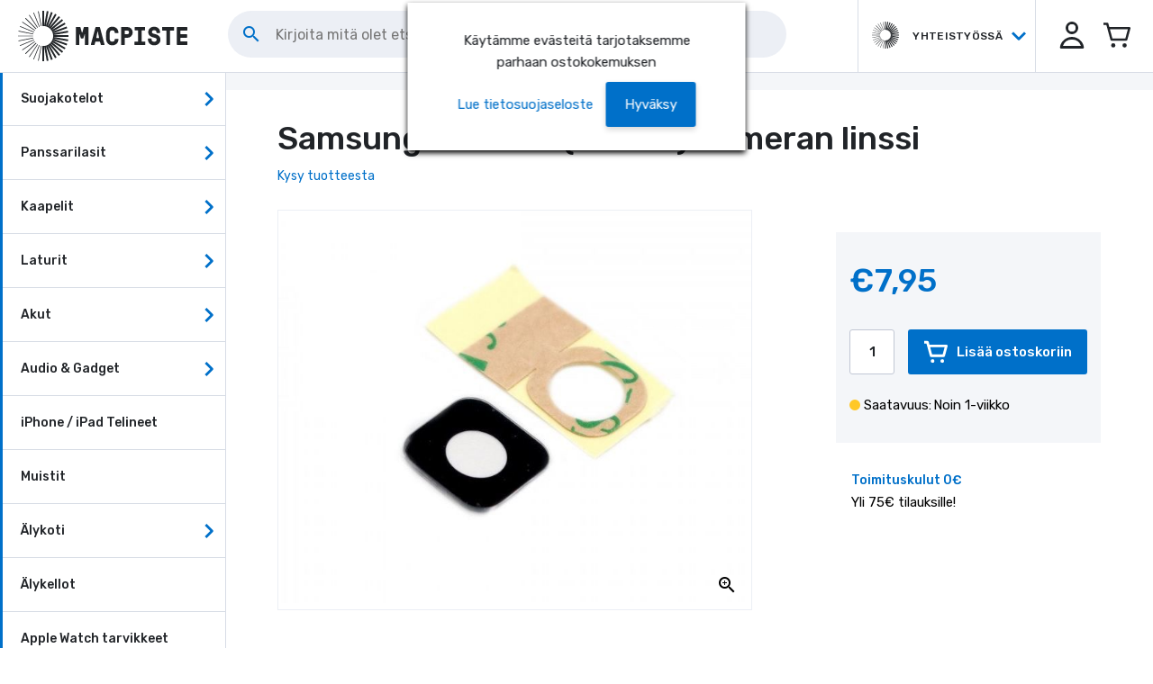

--- FILE ---
content_type: text/html
request_url: https://www.macpiste.fi/samsun-a6-kameran-linssi-musta-blk.html
body_size: 42734
content:
<!DOCTYPE html>
<html data-vue-meta-server-rendered lang="fi" data-vue-meta="lang">
  <head><!-- index for default theme -->
  	<title data-vue-meta="true">Samsung A6 2018 (A600F) Kameran linssi - MacPiste</title>
		<meta data-vue-meta="true" charset="utf-8"><meta data-vue-meta="true" name="viewport" content="width=device-width, initial-scale=1, minimal-ui, user-scalable=no"><meta data-vue-meta="true" name="robots" content="index, follow"><meta data-vue-meta="true" name="mobile-web-app-capable" content="yes"><meta data-vue-meta="true" name="theme-color" content="#ffffff"><meta data-vue-meta="true" name="apple-mobile-web-app-status-bar-style" content="#ffffff"><meta data-vue-meta="true" data-vmid="description" name="description" content="Jos kuva on sumea, ei tarkennu kunnolla tai muuta vastaavaa, saattaa kameran linssi olla naarmuinen. Tästä ratkaisu tilanteeseen.
">
		<meta name="generator" content="Vue Storefront">
    <link data-vue-meta="true" rel="icon" type="image/png" href="/assets/macpiste/favicon-32x32.png" sizes="32x32"><link data-vue-meta="true" rel="icon" type="image/png" href="/assets/macpiste/favicon-16x16.png" sizes="16x16"><link data-vue-meta="true" rel="apple-touch-icon" href="/assets/macpiste/apple-touch-icon.png"><link data-vue-meta="true" rel="apple-touch-startup-image" href="/assets/macpiste/apple_splash_2048.png" sizes="2048x2732"><link data-vue-meta="true" rel="apple-touch-startup-image" href="/assets/macpiste/apple_splash_1668.png" sizes="1668x2224"><link data-vue-meta="true" rel="apple-touch-startup-image" href="/assets/macpiste/apple_splash_1536.png" sizes="1536x2048"><link data-vue-meta="true" rel="apple-touch-startup-image" href="/assets/macpiste/apple_splash_1125.png" sizes="1125x2436"><link data-vue-meta="true" rel="apple-touch-startup-image" href="/assets/macpiste/apple_splash_1242.png" sizes="1242x2208"><link data-vue-meta="true" rel="apple-touch-startup-image" href="/assets/macpiste/apple_splash_750.png" sizes="750x1334"><link data-vue-meta="true" rel="apple-touch-startup-image" href="/assets/macpiste/apple_splash_640.png" sizes="640x1136"><link data-vue-meta="true" rel="manifest" href="/assets/macpiste/manifest.json"><link data-vue-meta="true" rel="canonical" href="/samsun-a6-kameran-linssi-musta-blk.html"><link data-vue-meta="true" rel="preconnect" href="https://connect.nosto.com"><link data-vue-meta="true" rel="preload" as="image" href="https://www.macpiste.fi/img/889/889/resize/a/6/a6_2018_linssi.jpg">
		<script data-vue-meta="true" src="https://cdn.jsdelivr.net/npm/pwacompat@2.0.6/pwacompat.min.js" async="true" integrity="sha384-GOaSLecPIMCJksN83HLuYf9FToOiQ2Df0+0ntv7ey8zjUHESXhthwvq9hXAZTifA" crossorigin="anonymous"></script>
    <link rel="preconnect" href="https://fonts.gstatic.com/" crossorigin>
		<script type="text/javascript">
			WebFontConfig = {
				google: { families: [ 'Rubik:300i,400,500,500i,600', 'Rubik+Mono+One', 'Material+Icons' ] }
			};
			(function() {
				var wf = document.createElement('script');
				wf.src = ('https:' == document.location.protocol ? 'https' : 'http') +
				'://ajax.googleapis.com/ajax/libs/webfont/1.5.18/webfont.js';
				wf.type = 'text/javascript';
				wf.async = 'true';
				var s = document.getElementsByTagName('script')[0];
				s.parentNode.insertBefore(wf, s);
			})();
		</script>
		<link rel="preload" href="/dist/manifest.f277102a134fb96a2ba5.js" as="script"><link rel="preload" href="/dist/vendor.f277102a134fb96a2ba5.js" as="script"><link rel="preload" href="/dist/app.f277102a134fb96a2ba5.js" as="script"><link rel="preload" href="/dist/vsf-layout-default.f277102a134fb96a2ba5.js" as="script"><link rel="preload" href="/dist/vsf-layout-default~vsf-layout-minimal.f277102a134fb96a2ba5.js" as="script"><link rel="preload" href="/dist/vsf-product.f277102a134fb96a2ba5.js" as="script"><link rel="preload" href="/dist/vsf-product-gallery-carousel.f277102a134fb96a2ba5.js" as="script"><link rel="preload" href="/dist/vsf-microcart~vsf-product.f277102a134fb96a2ba5.js" as="script"><link rel="preload" href="/dist/vsf-category~vsf-compare~vsf-home~vsf-layout-default~vsf-my-account~vsf-not-found~vsf-product~vsf-se~1d2dc90b.f277102a134fb96a2ba5.js" as="script"><link rel="preload" href="/dist/vsf-newsletter-modal.f277102a134fb96a2ba5.js" as="script"><link rel="preload" href="/dist/vsf-home~vsf-product.f277102a134fb96a2ba5.js" as="script"><link rel="prefetch" href="/dist/dayjs-locales-fi.f277102a134fb96a2ba5.js"><link rel="prefetch" href="/dist/vendors~bodybuilder.f277102a134fb96a2ba5.js"><link rel="prefetch" href="/dist/vendors~vsf-category~vsf-search-results.f277102a134fb96a2ba5.js"><link rel="prefetch" href="/dist/vendors~vsf-graphql.f277102a134fb96a2ba5.js"><link rel="prefetch" href="/dist/vendors~vsf-product-gallery-carousel.f277102a134fb96a2ba5.js"><link rel="prefetch" href="/dist/vendors~vsf-product.f277102a134fb96a2ba5.js"><link rel="prefetch" href="/dist/vsf-about-us.f277102a134fb96a2ba5.js"><link rel="prefetch" href="/dist/vsf-category.f277102a134fb96a2ba5.js"><link rel="prefetch" href="/dist/vsf-category~vsf-compare~vsf-home~vsf-my-account~vsf-not-found~vsf-search-results.f277102a134fb96a2ba5.js"><link rel="prefetch" href="/dist/vsf-category~vsf-search-results.f277102a134fb96a2ba5.js"><link rel="prefetch" href="/dist/vsf-checkout.f277102a134fb96a2ba5.js"><link rel="prefetch" href="/dist/vsf-checkout~vsf-my-account.f277102a134fb96a2ba5.js"><link rel="prefetch" href="/dist/vsf-cms.f277102a134fb96a2ba5.js"><link rel="prefetch" href="/dist/vsf-compare.f277102a134fb96a2ba5.js"><link rel="prefetch" href="/dist/vsf-contact.f277102a134fb96a2ba5.js"><link rel="prefetch" href="/dist/vsf-customer-sync.f277102a134fb96a2ba5.js"><link rel="prefetch" href="/dist/vsf-error.f277102a134fb96a2ba5.js"><link rel="prefetch" href="/dist/vsf-head-img-banners-de_main-image-json.f277102a134fb96a2ba5.js"><link rel="prefetch" href="/dist/vsf-head-img-banners-de_promoted_offers-json.f277102a134fb96a2ba5.js"><link rel="prefetch" href="/dist/vsf-head-img-banners-it_main-image-json.f277102a134fb96a2ba5.js"><link rel="prefetch" href="/dist/vsf-head-img-banners-it_promoted_offers-json.f277102a134fb96a2ba5.js"><link rel="prefetch" href="/dist/vsf-head-img-main-image-json.f277102a134fb96a2ba5.js"><link rel="prefetch" href="/dist/vsf-head-img-promoted_offers-json.f277102a134fb96a2ba5.js"><link rel="prefetch" href="/dist/vsf-head-img-slider-json.f277102a134fb96a2ba5.js"><link rel="prefetch" href="/dist/vsf-home.f277102a134fb96a2ba5.js"><link rel="prefetch" href="/dist/vsf-layout-empty.f277102a134fb96a2ba5.js"><link rel="prefetch" href="/dist/vsf-layout-minimal.f277102a134fb96a2ba5.js"><link rel="prefetch" href="/dist/vsf-microcart.f277102a134fb96a2ba5.js"><link rel="prefetch" href="/dist/vsf-my-account.f277102a134fb96a2ba5.js"><link rel="prefetch" href="/dist/vsf-not-found.f277102a134fb96a2ba5.js"><link rel="prefetch" href="/dist/vsf-order-confirmation.f277102a134fb96a2ba5.js"><link rel="prefetch" href="/dist/vsf-product-gallery-zoom-carousel.f277102a134fb96a2ba5.js"><link rel="prefetch" href="/dist/vsf-recover-password.f277102a134fb96a2ba5.js"><link rel="prefetch" href="/dist/vsf-reset-password.f277102a134fb96a2ba5.js"><link rel="prefetch" href="/dist/vsf-search-adapter-0.f277102a134fb96a2ba5.js"><link rel="prefetch" href="/dist/vsf-search-adapter-1.f277102a134fb96a2ba5.js"><link rel="prefetch" href="/dist/vsf-search-panel.f277102a134fb96a2ba5.js"><link rel="prefetch" href="/dist/vsf-search-results.f277102a134fb96a2ba5.js"><link rel="prefetch" href="/dist/vsf-sidebar-menu.f277102a134fb96a2ba5.js"><link rel="prefetch" href="/dist/vsf-static.f277102a134fb96a2ba5.js"><link rel="prefetch" href="/dist/vsf-wishlist.f277102a134fb96a2ba5.js">
		<style data-vue-ssr-id="6c7f14df:0 6c7f14df:1 79572efa:0 56f87158:0 4a7efe52:0 08239af8:0 af827a72:0 35c2d86e:0 1a5a7dd1:0 7a27015e:0 7da4af04:0 10a55b4d:0 4bd0f543:0 3dd2de83:0 9cd78f46:0 74d991a3:0 233febf8:0 a75bb682:0 601f0fee:0 63bd3caf:0 060c4ba1:0 6e77cc3f:0 eccd4958:0 4b9c1f14:0 0f5441e9:0 6c5d4f04:0 5ae10ed0:0 585f8034:0 851a148c:0 53d5b5ad:0 3c0578f5:0 182ebc69:0 382de6dd:0 29c714ab:0 f1476548:0 91e3d846:0 0a9965ac:0 e23fb9fe:0 c17b9c90:0 25fe09d7:0 1dbbc4b7:0 1fa0ca97:0 39194616:0 5f4ee0d0:0 76de8462:0 44acafc8:0 87c44ea6:0 968bac22:0 49a3cac4:0">fieldset[disabled] .multiselect{pointer-events:none}.multiselect__spinner{position:absolute;right:1px;top:1px;width:48px;height:35px;background:#fff;display:block}.multiselect__spinner:after,.multiselect__spinner:before{position:absolute;content:"";top:50%;left:50%;margin:-8px 0 0 -8px;width:16px;height:16px;border-radius:100%;border:2px solid transparent;border-top-color:#41b883;box-shadow:0 0 0 1px transparent}.multiselect__spinner:before{animation:spinning 2.4s cubic-bezier(.41,.26,.2,.62);animation-iteration-count:infinite}.multiselect__spinner:after{animation:spinning 2.4s cubic-bezier(.51,.09,.21,.8);animation-iteration-count:infinite}.multiselect__loading-enter-active,.multiselect__loading-leave-active{transition:opacity .4s ease-in-out;opacity:1}.multiselect__loading-enter,.multiselect__loading-leave-active{opacity:0}.multiselect,.multiselect__input,.multiselect__single{font-family:inherit;font-size:16px;-ms-touch-action:manipulation;touch-action:manipulation}.multiselect{box-sizing:content-box;display:block;position:relative;width:100%;min-height:40px;text-align:left;color:#35495e}.multiselect *{box-sizing:border-box}.multiselect:focus{outline:none}.multiselect--disabled{background:#ededed;pointer-events:none;opacity:.6}.multiselect--active{z-index:50}.multiselect--active:not(.multiselect--above) .multiselect__current,.multiselect--active:not(.multiselect--above) .multiselect__input,.multiselect--active:not(.multiselect--above) .multiselect__tags{border-bottom-left-radius:0;border-bottom-right-radius:0}.multiselect--active .multiselect__select{transform:rotate(180deg)}.multiselect--above.multiselect--active .multiselect__current,.multiselect--above.multiselect--active .multiselect__input,.multiselect--above.multiselect--active .multiselect__tags{border-top-left-radius:0;border-top-right-radius:0}.multiselect__input,.multiselect__single{position:relative;display:inline-block;min-height:20px;line-height:20px;border:none;border-radius:5px;background:#fff;padding:0 0 0 5px;width:100%;transition:border .1s ease;box-sizing:border-box;margin-bottom:8px;vertical-align:top}.multiselect__input:-ms-input-placeholder{color:#35495e}.multiselect__input::placeholder{color:#35495e}.multiselect__tag~.multiselect__input,.multiselect__tag~.multiselect__single{width:auto}.multiselect__input:hover,.multiselect__single:hover{border-color:#cfcfcf}.multiselect__input:focus,.multiselect__single:focus{border-color:#a8a8a8;outline:none}.multiselect__single{padding-left:5px;margin-bottom:8px}.multiselect__tags-wrap{display:inline}.multiselect__tags{min-height:40px;display:block;padding:8px 40px 0 8px;border-radius:5px;border:1px solid #e8e8e8;background:#fff;font-size:14px}.multiselect__tag{position:relative;display:inline-block;padding:4px 26px 4px 10px;border-radius:5px;margin-right:10px;color:#fff;line-height:1;background:#41b883;margin-bottom:5px;white-space:nowrap;overflow:hidden;max-width:100%;text-overflow:ellipsis}.multiselect__tag-icon{cursor:pointer;margin-left:7px;position:absolute;right:0;top:0;bottom:0;font-weight:700;font-style:normal;width:22px;text-align:center;line-height:22px;transition:all .2s ease;border-radius:5px}.multiselect__tag-icon:after{content:"\D7";color:#266d4d;font-size:14px}.multiselect__tag-icon:focus,.multiselect__tag-icon:hover{background:#369a6e}.multiselect__tag-icon:focus:after,.multiselect__tag-icon:hover:after{color:#fff}.multiselect__current{min-height:40px;overflow:hidden;padding:8px 30px 0 12px;white-space:nowrap;border-radius:5px;border:1px solid #e8e8e8}.multiselect__current,.multiselect__select{line-height:16px;box-sizing:border-box;display:block;margin:0;text-decoration:none;cursor:pointer}.multiselect__select{position:absolute;width:40px;height:38px;right:1px;top:1px;padding:4px 8px;text-align:center;transition:transform .2s ease}.multiselect__select:before{position:relative;right:0;top:65%;color:#999;margin-top:4px;border-color:#999 transparent transparent;border-style:solid;border-width:5px 5px 0;content:""}.multiselect__placeholder{color:#adadad;display:inline-block;margin-bottom:10px;padding-top:2px}.multiselect--active .multiselect__placeholder{display:none}.multiselect__content-wrapper{position:absolute;display:block;background:#fff;width:100%;max-height:240px;overflow:auto;border:1px solid #e8e8e8;border-top:none;border-bottom-left-radius:5px;border-bottom-right-radius:5px;z-index:50;-webkit-overflow-scrolling:touch}.multiselect__content{list-style:none;display:inline-block;padding:0;margin:0;min-width:100%;vertical-align:top}.multiselect--above .multiselect__content-wrapper{bottom:100%;border-bottom-left-radius:0;border-bottom-right-radius:0;border-top-left-radius:5px;border-top-right-radius:5px;border-bottom:none;border-top:1px solid #e8e8e8}.multiselect__content::webkit-scrollbar{display:none}.multiselect__element{display:block}.multiselect__option{display:block;padding:12px;min-height:40px;line-height:16px;text-decoration:none;text-transform:none;vertical-align:middle;position:relative;cursor:pointer;white-space:nowrap}.multiselect__option:after{top:0;right:0;position:absolute;line-height:40px;padding-right:12px;padding-left:20px;font-size:13px}.multiselect__option--highlight{background:#41b883;outline:none;color:#fff}.multiselect__option--highlight:after{content:attr(data-select);background:#41b883;color:#fff}.multiselect__option--selected{background:#f3f3f3;color:#35495e;font-weight:700}.multiselect__option--selected:after{content:attr(data-selected);color:silver}.multiselect__option--selected.multiselect__option--highlight{background:#ff6a6a;color:#fff}.multiselect__option--selected.multiselect__option--highlight:after{background:#ff6a6a;content:attr(data-deselect);color:#fff}.multiselect--disabled .multiselect__current,.multiselect--disabled .multiselect__select{background:#ededed;color:#a6a6a6}.multiselect__option--disabled{background:#ededed!important;color:#a6a6a6!important;cursor:text;pointer-events:none}.multiselect__option--group{background:#ededed;color:#35495e}.multiselect__option--group.multiselect__option--highlight{background:#35495e;color:#fff}.multiselect__option--group.multiselect__option--highlight:after{background:#35495e}.multiselect__option--disabled.multiselect__option--highlight{background:#dedede}.multiselect__option--group-selected.multiselect__option--highlight{background:#ff6a6a;color:#fff}.multiselect__option--group-selected.multiselect__option--highlight:after{background:#ff6a6a;content:attr(data-deselect);color:#fff}.multiselect-enter-active,.multiselect-leave-active{transition:all .15s ease}.multiselect-enter,.multiselect-leave-active{opacity:0}.multiselect__strong{margin-bottom:8px;line-height:20px;display:inline-block;vertical-align:top}[dir=rtl] .multiselect{text-align:right}[dir=rtl] .multiselect__select{right:auto;left:1px}[dir=rtl] .multiselect__tags{padding:8px 8px 0 40px}[dir=rtl] .multiselect__content{text-align:right}[dir=rtl] .multiselect__option:after{right:auto;left:0}[dir=rtl] .multiselect__clear{right:auto;left:12px}[dir=rtl] .multiselect__spinner{right:auto;left:1px}@keyframes spinning{0%{transform:rotate(0)}to{transform:rotate(2turn)}}
.container {
  -webkit-box-sizing: border-box;
          box-sizing: border-box;
  margin-left: auto;
  margin-right: auto;
  padding-right: 15px;
  padding-left: 15px;
}
.container-fluid {
  padding-right: 15px;
  padding-left: 15px;
}
@media only screen and (min-width: 1024px) {
.container {
    padding-right: 50px;
    padding-left: 50px;
}
}
.row {
  -webkit-box-sizing: border-box;
          box-sizing: border-box;
  display: -ms-flexbox;
  display: flex;
  -ms-flex: 0 1 auto;
  flex: 0 1 auto;
  -ms-flex-direction: row;
  flex-direction: row;
  -ms-flex-wrap: wrap;
  flex-wrap: wrap;
  margin-right: -8px;
  margin-left: -8px;
}
.row.reverse {
  -ms-flex-direction: row-reverse;
  flex-direction: row-reverse;
}
.col.reverse {
  -ms-flex-direction: column-reverse;
  flex-direction: column-reverse;
}
[class^="col-"] {
  -webkit-box-sizing: border-box;
          box-sizing: border-box;
  -ms-flex: 0 0 auto;
  flex: 0 0 auto;
  -ms-flex-preferred-size: 100%;
  flex-basis: 100%;
  padding-right: 8px;
  padding-left: 8px;
  max-width: 100%;
}
[class^="col-xs"],
[class*=" col-xs"] {
  -webkit-box-sizing: border-box;
          box-sizing: border-box;
  -ms-flex: 0 0 auto;
  flex: 0 0 auto;
  padding-right: 8px;
  padding-left: 8px;
}
.col-xs {
  -ms-flex-positive: 1;
  flex-grow: 1;
  -ms-flex-preferred-size: 0;
  flex-basis: 0;
  max-width: 100%;
}
.col-xs-1 {
  -ms-flex-preferred-size: 8.33333333%;
  flex-basis: 8.33333333%;
  max-width: 8.33333333%;
}
.col-xs-2 {
  -ms-flex-preferred-size: 16.66666667%;
  flex-basis: 16.66666667%;
  max-width: 16.66666667%;
}
.col-xs-3 {
  -ms-flex-preferred-size: 25%;
  flex-basis: 25%;
  max-width: 25%;
}
.col-xs-4 {
  -ms-flex-preferred-size: 33.33333333%;
  flex-basis: 33.33333333%;
  max-width: 33.33333333%;
}
.col-xs-5 {
  -ms-flex-preferred-size: 41.66666667%;
  flex-basis: 41.66666667%;
  max-width: 41.66666667%;
}
.col-xs-6 {
  -ms-flex-preferred-size: 50%;
  flex-basis: 50%;
  max-width: 50%;
}
.col-xs-7 {
  -ms-flex-preferred-size: 58.33333333%;
  flex-basis: 58.33333333%;
  max-width: 58.33333333%;
}
.col-xs-8 {
  -ms-flex-preferred-size: 66.66666667%;
  flex-basis: 66.66666667%;
  max-width: 66.66666667%;
}
.col-xs-9 {
  -ms-flex-preferred-size: 75%;
  flex-basis: 75%;
  max-width: 75%;
}
.col-xs-10 {
  -ms-flex-preferred-size: 83.33333333%;
  flex-basis: 83.33333333%;
  max-width: 83.33333333%;
}
.col-xs-11 {
  -ms-flex-preferred-size: 91.66666667%;
  flex-basis: 91.66666667%;
  max-width: 91.66666667%;
}
.col-xs-12 {
  -ms-flex-preferred-size: 100%;
  flex-basis: 100%;
  max-width: 100%;
}
.col-xs-offset-0 {
  margin-left: 0;
}
.col-xs-offset-1 {
  margin-left: 8.33333333%;
}
.col-xs-offset-2 {
  margin-left: 16.66666667%;
}
.col-xs-offset-3 {
  margin-left: 25%;
}
.col-xs-offset-4 {
  margin-left: 33.33333333%;
}
.col-xs-offset-5 {
  margin-left: 41.66666667%;
}
.col-xs-offset-6 {
  margin-left: 50%;
}
.col-xs-offset-7 {
  margin-left: 58.33333333%;
}
.col-xs-offset-8 {
  margin-left: 66.66666667%;
}
.col-xs-offset-9 {
  margin-left: 75%;
}
.col-xs-offset-10 {
  margin-left: 83.33333333%;
}
.col-xs-offset-11 {
  margin-left: 91.66666667%;
}
.start-xs {
  -ms-flex-pack: start;
  justify-content: flex-start;
  text-align: start;
}
.center-xs {
  -ms-flex-pack: center;
  justify-content: center;
  text-align: center;
}
.end-xs {
  -ms-flex-pack: end;
  justify-content: flex-end;
  text-align: end;
}
.top-xs {
  -ms-flex-align: start;
  align-items: flex-start;
}
.middle-xs {
  -ms-flex-align: center;
  align-items: center;
}
.bottom-xs {
  -ms-flex-align: end;
  align-items: flex-end;
}
.around-xs {
  -ms-flex-pack: distribute;
  justify-content: space-around;
}
.between-xs {
  -ms-flex-pack: justify;
  justify-content: space-between;
}
.first-xs {
  -ms-flex-order: -1;
  order: -1;
}
.last-xs {
  -ms-flex-order: 1;
  order: 1;
}
.initial-order-xs {
  -ms-flex-order: initial;
  order: initial;
}
@media only screen and (min-width: 576px) {
.col-sm {
    -ms-flex-positive: 1;
    flex-grow: 1;
    -ms-flex-preferred-size: 0;
    flex-basis: 0;
    max-width: 100%;
}
.col-sm-1 {
    -ms-flex-preferred-size: 8.33333333%;
    flex-basis: 8.33333333%;
    max-width: 8.33333333%;
}
.col-sm-2 {
    -ms-flex-preferred-size: 16.66666667%;
    flex-basis: 16.66666667%;
    max-width: 16.66666667%;
}
.col-sm-3 {
    -ms-flex-preferred-size: 25%;
    flex-basis: 25%;
    max-width: 25%;
}
.col-sm-4 {
    -ms-flex-preferred-size: 33.33333333%;
    flex-basis: 33.33333333%;
    max-width: 33.33333333%;
}
.col-sm-5 {
    -ms-flex-preferred-size: 41.66666667%;
    flex-basis: 41.66666667%;
    max-width: 41.66666667%;
}
.col-sm-6 {
    -ms-flex-preferred-size: 50%;
    flex-basis: 50%;
    max-width: 50%;
}
.col-sm-7 {
    -ms-flex-preferred-size: 58.33333333%;
    flex-basis: 58.33333333%;
    max-width: 58.33333333%;
}
.col-sm-8 {
    -ms-flex-preferred-size: 66.66666667%;
    flex-basis: 66.66666667%;
    max-width: 66.66666667%;
}
.col-sm-9 {
    -ms-flex-preferred-size: 75%;
    flex-basis: 75%;
    max-width: 75%;
}
.col-sm-10 {
    -ms-flex-preferred-size: 83.33333333%;
    flex-basis: 83.33333333%;
    max-width: 83.33333333%;
}
.col-sm-11 {
    -ms-flex-preferred-size: 91.66666667%;
    flex-basis: 91.66666667%;
    max-width: 91.66666667%;
}
.col-sm-12 {
    -ms-flex-preferred-size: 100%;
    flex-basis: 100%;
    max-width: 100%;
}
.col-sm-offset-0 {
    margin-left: 0;
}
.col-sm-offset-1 {
    margin-left: 8.33333333%;
}
.col-sm-offset-2 {
    margin-left: 16.66666667%;
}
.col-sm-offset-3 {
    margin-left: 25%;
}
.col-sm-offset-4 {
    margin-left: 33.33333333%;
}
.col-sm-offset-5 {
    margin-left: 41.66666667%;
}
.col-sm-offset-6 {
    margin-left: 50%;
}
.col-sm-offset-7 {
    margin-left: 58.33333333%;
}
.col-sm-offset-8 {
    margin-left: 66.66666667%;
}
.col-sm-offset-9 {
    margin-left: 75%;
}
.col-sm-offset-10 {
    margin-left: 83.33333333%;
}
.col-sm-offset-11 {
    margin-left: 91.66666667%;
}
.start-sm {
    -ms-flex-pack: start;
    justify-content: flex-start;
    text-align: start;
}
.center-sm {
    -ms-flex-pack: center;
    justify-content: center;
    text-align: center;
}
.end-sm {
    -ms-flex-pack: end;
    justify-content: flex-end;
    text-align: end;
}
.top-sm {
    -ms-flex-align: start;
    align-items: flex-start;
}
.middle-sm {
    -ms-flex-align: center;
    align-items: center;
}
.bottom-sm {
    -ms-flex-align: end;
    align-items: flex-end;
}
.around-sm {
    -ms-flex-pack: distribute;
    justify-content: space-around;
}
.between-sm {
    -ms-flex-pack: justify;
    justify-content: space-between;
}
.first-sm {
    -ms-flex-order: -1;
    order: -1;
}
.last-sm {
    -ms-flex-order: 1;
    order: 1;
}
.initial-order-sm {
    -ms-flex-order: initial;
    order: initial;
}
}
@media only screen and (min-width: 768px) {
.col-md,
  .col-md-1,
  .col-md-2,
  .col-md-3,
  .col-md-4,
  .col-md-5,
  .col-md-6,
  .col-md-7,
  .col-md-8,
  .col-md-9,
  .col-md-10,
  .col-md-11,
  .col-md-12,
  .col-md-offset-0,
  .col-md-offset-1,
  .col-md-offset-2,
  .col-md-offset-3,
  .col-md-offset-4,
  .col-md-offset-5,
  .col-md-offset-6,
  .col-md-offset-7,
  .col-md-offset-8,
  .col-md-offset-9,
  .col-md-offset-10,
  .col-md-offset-11,
  .col-md-offset-12 {
    -webkit-box-sizing: border-box;
            box-sizing: border-box;
    -ms-flex: 0 0 auto;
    flex: 0 0 auto;
    padding-right: 8px;
    padding-left: 8px;
}
.col-md {
    -ms-flex-positive: 1;
    flex-grow: 1;
    -ms-flex-preferred-size: 0;
    flex-basis: 0;
    max-width: 100%;
}
.col-md-1 {
    -ms-flex-preferred-size: 8.33333333%;
    flex-basis: 8.33333333%;
    max-width: 8.33333333%;
}
.col-md-2 {
    -ms-flex-preferred-size: 16.66666667%;
    flex-basis: 16.66666667%;
    max-width: 16.66666667%;
}
.col-md-3 {
    -ms-flex-preferred-size: 25%;
    flex-basis: 25%;
    max-width: 25%;
}
.col-md-4 {
    -ms-flex-preferred-size: 33.33333333%;
    flex-basis: 33.33333333%;
    max-width: 33.33333333%;
}
.col-md-5 {
    -ms-flex-preferred-size: 41.66666667%;
    flex-basis: 41.66666667%;
    max-width: 41.66666667%;
}
.col-md-6 {
    -ms-flex-preferred-size: 50%;
    flex-basis: 50%;
    max-width: 50%;
}
.col-md-7 {
    -ms-flex-preferred-size: 58.33333333%;
    flex-basis: 58.33333333%;
    max-width: 58.33333333%;
}
.col-md-8 {
    -ms-flex-preferred-size: 66.66666667%;
    flex-basis: 66.66666667%;
    max-width: 66.66666667%;
}
.col-md-9 {
    -ms-flex-preferred-size: 75%;
    flex-basis: 75%;
    max-width: 75%;
}
.col-md-10 {
    -ms-flex-preferred-size: 83.33333333%;
    flex-basis: 83.33333333%;
    max-width: 83.33333333%;
}
.col-md-11 {
    -ms-flex-preferred-size: 91.66666667%;
    flex-basis: 91.66666667%;
    max-width: 91.66666667%;
}
.col-md-12 {
    -ms-flex-preferred-size: 100%;
    flex-basis: 100%;
    max-width: 100%;
}
.col-md-offset-0 {
    margin-left: 0;
}
.col-md-offset-1 {
    margin-left: 8.33333333%;
}
.col-md-offset-2 {
    margin-left: 16.66666667%;
}
.col-md-offset-3 {
    margin-left: 25%;
}
.col-md-offset-4 {
    margin-left: 33.33333333%;
}
.col-md-offset-5 {
    margin-left: 41.66666667%;
}
.col-md-offset-6 {
    margin-left: 50%;
}
.col-md-offset-7 {
    margin-left: 58.33333333%;
}
.col-md-offset-8 {
    margin-left: 66.66666667%;
}
.col-md-offset-9 {
    margin-left: 75%;
}
.col-md-offset-10 {
    margin-left: 83.33333333%;
}
.col-md-offset-11 {
    margin-left: 91.66666667%;
}
.start-md {
    -ms-flex-pack: start;
    justify-content: flex-start;
    text-align: start;
}
.center-md {
    -ms-flex-pack: center;
    justify-content: center;
    text-align: center;
}
.end-md {
    -ms-flex-pack: end;
    justify-content: flex-end;
    text-align: end;
}
.top-md {
    -ms-flex-align: start;
    align-items: flex-start;
}
.middle-md {
    -ms-flex-align: center;
    align-items: center;
}
.bottom-md {
    -ms-flex-align: end;
    align-items: flex-end;
}
.around-md {
    -ms-flex-pack: distribute;
    justify-content: space-around;
}
.between-md {
    -ms-flex-pack: justify;
    justify-content: space-between;
}
.first-md {
    -ms-flex-order: -1;
    order: -1;
}
.last-md {
    -ms-flex-order: 1;
    order: 1;
}
.initial-order-md {
    -ms-flex-order: initial;
    order: initial;
}
}
@media only screen and (min-width: 992px) {
.col-lg,
  .col-lg-1,
  .col-lg-2,
  .col-lg-3,
  .col-lg-4,
  .col-lg-5,
  .col-lg-6,
  .col-lg-7,
  .col-lg-8,
  .col-lg-9,
  .col-lg-10,
  .col-lg-11,
  .col-lg-12,
  .col-lg-offset-0,
  .col-lg-offset-1,
  .col-lg-offset-2,
  .col-lg-offset-3,
  .col-lg-offset-4,
  .col-lg-offset-5,
  .col-lg-offset-6,
  .col-lg-offset-7,
  .col-lg-offset-8,
  .col-lg-offset-9,
  .col-lg-offset-10,
  .col-lg-offset-11,
  .col-lg-offset-12 {
    -webkit-box-sizing: border-box;
            box-sizing: border-box;
    -ms-flex: 0 0 auto;
    flex: 0 0 auto;
    padding-right: 8px;
    padding-left: 8px;
}
.col-lg {
    -ms-flex-positive: 1;
    flex-grow: 1;
    -ms-flex-preferred-size: 0;
    flex-basis: 0;
    max-width: 100%;
}
.col-lg-1 {
    -ms-flex-preferred-size: 8.33333333%;
    flex-basis: 8.33333333%;
    max-width: 8.33333333%;
}
.col-lg-2 {
    -ms-flex-preferred-size: 16.66666667%;
    flex-basis: 16.66666667%;
    max-width: 16.66666667%;
}
.col-lg-3 {
    -ms-flex-preferred-size: 25%;
    flex-basis: 25%;
    max-width: 25%;
}
.col-lg-4 {
    -ms-flex-preferred-size: 33.33333333%;
    flex-basis: 33.33333333%;
    max-width: 33.33333333%;
}
.col-lg-5 {
    -ms-flex-preferred-size: 41.66666667%;
    flex-basis: 41.66666667%;
    max-width: 41.66666667%;
}
.col-lg-6 {
    -ms-flex-preferred-size: 50%;
    flex-basis: 50%;
    max-width: 50%;
}
.col-lg-7 {
    -ms-flex-preferred-size: 58.33333333%;
    flex-basis: 58.33333333%;
    max-width: 58.33333333%;
}
.col-lg-8 {
    -ms-flex-preferred-size: 66.66666667%;
    flex-basis: 66.66666667%;
    max-width: 66.66666667%;
}
.col-lg-9 {
    -ms-flex-preferred-size: 75%;
    flex-basis: 75%;
    max-width: 75%;
}
.col-lg-10 {
    -ms-flex-preferred-size: 83.33333333%;
    flex-basis: 83.33333333%;
    max-width: 83.33333333%;
}
.col-lg-11 {
    -ms-flex-preferred-size: 91.66666667%;
    flex-basis: 91.66666667%;
    max-width: 91.66666667%;
}
.col-lg-12 {
    -ms-flex-preferred-size: 100%;
    flex-basis: 100%;
    max-width: 100%;
}
.col-lg-offset-0 {
    margin-left: 0;
}
.col-lg-offset-1 {
    margin-left: 8.33333333%;
}
.col-lg-offset-2 {
    margin-left: 16.66666667%;
}
.col-lg-offset-3 {
    margin-left: 25%;
}
.col-lg-offset-4 {
    margin-left: 33.33333333%;
}
.col-lg-offset-5 {
    margin-left: 41.66666667%;
}
.col-lg-offset-6 {
    margin-left: 50%;
}
.col-lg-offset-7 {
    margin-left: 58.33333333%;
}
.col-lg-offset-8 {
    margin-left: 66.66666667%;
}
.col-lg-offset-9 {
    margin-left: 75%;
}
.col-lg-offset-10 {
    margin-left: 83.33333333%;
}
.col-lg-offset-11 {
    margin-left: 91.66666667%;
}
.start-lg {
    -ms-flex-pack: start;
    justify-content: flex-start;
    text-align: start;
}
.center-lg {
    -ms-flex-pack: center;
    justify-content: center;
    text-align: center;
}
.end-lg {
    -ms-flex-pack: end;
    justify-content: flex-end;
    text-align: end;
}
.top-lg {
    -ms-flex-align: start;
    align-items: flex-start;
}
.middle-lg {
    -ms-flex-align: center;
    align-items: center;
}
.bottom-lg {
    -ms-flex-align: end;
    align-items: flex-end;
}
.around-lg {
    -ms-flex-pack: distribute;
    justify-content: space-around;
}
.between-lg {
    -ms-flex-pack: justify;
    justify-content: space-between;
}
.first-lg {
    -ms-flex-order: -1;
    order: -1;
}
.last-lg {
    -ms-flex-order: 1;
    order: 1;
}
.initial-order-lg {
    -ms-flex-order: initial;
    order: initial;
}
}
@media only screen and (min-width: 1200px) {
.col-xl,
  .col-xl-1,
  .col-xl-2,
  .col-xl-3,
  .col-xl-4,
  .col-xl-5,
  .col-xl-6,
  .col-xl-7,
  .col-xl-8,
  .col-xl-9,
  .col-xl-10,
  .col-xl-11,
  .col-xl-12,
  .col-xl-offset-0,
  .col-xl-offset-1,
  .col-xl-offset-2,
  .col-xl-offset-3,
  .col-xl-offset-4,
  .col-xl-offset-5,
  .col-xl-offset-6,
  .col-xl-offset-7,
  .col-xl-offset-8,
  .col-xl-offset-9,
  .col-xl-offset-10,
  .col-xl-offset-11,
  .col-xl-offset-12 {
    -webkit-box-sizing: border-box;
            box-sizing: border-box;
    -ms-flex: 0 0 auto;
    flex: 0 0 auto;
    padding-right: 8px;
    padding-left: 8px;
}
.col-xl {
    -ms-flex-positive: 1;
    flex-grow: 1;
    -ms-flex-preferred-size: 0;
    flex-basis: 0;
    max-width: 100%;
}
.col-xl-1 {
    -ms-flex-preferred-size: 8.33333333%;
    flex-basis: 8.33333333%;
    max-width: 8.33333333%;
}
.col-xl-2 {
    -ms-flex-preferred-size: 16.66666667%;
    flex-basis: 16.66666667%;
    max-width: 16.66666667%;
}
.col-xl-3 {
    -ms-flex-preferred-size: 25%;
    flex-basis: 25%;
    max-width: 25%;
}
.col-xl-4 {
    -ms-flex-preferred-size: 33.33333333%;
    flex-basis: 33.33333333%;
    max-width: 33.33333333%;
}
.col-xl-5 {
    -ms-flex-preferred-size: 41.66666667%;
    flex-basis: 41.66666667%;
    max-width: 41.66666667%;
}
.col-xl-6 {
    -ms-flex-preferred-size: 50%;
    flex-basis: 50%;
    max-width: 50%;
}
.col-xl-7 {
    -ms-flex-preferred-size: 58.33333333%;
    flex-basis: 58.33333333%;
    max-width: 58.33333333%;
}
.col-xl-8 {
    -ms-flex-preferred-size: 66.66666667%;
    flex-basis: 66.66666667%;
    max-width: 66.66666667%;
}
.col-xl-9 {
    -ms-flex-preferred-size: 75%;
    flex-basis: 75%;
    max-width: 75%;
}
.col-xl-10 {
    -ms-flex-preferred-size: 83.33333333%;
    flex-basis: 83.33333333%;
    max-width: 83.33333333%;
}
.col-xl-11 {
    -ms-flex-preferred-size: 91.66666667%;
    flex-basis: 91.66666667%;
    max-width: 91.66666667%;
}
.col-xl-12 {
    -ms-flex-preferred-size: 100%;
    flex-basis: 100%;
    max-width: 100%;
}
.col-xl-offset-0 {
    margin-left: 0;
}
.col-xl-offset-1 {
    margin-left: 8.33333333%;
}
.col-xl-offset-2 {
    margin-left: 16.66666667%;
}
.col-xl-offset-3 {
    margin-left: 25%;
}
.col-xl-offset-4 {
    margin-left: 33.33333333%;
}
.col-xl-offset-5 {
    margin-left: 41.66666667%;
}
.col-xl-offset-6 {
    margin-left: 50%;
}
.col-xl-offset-7 {
    margin-left: 58.33333333%;
}
.col-xl-offset-8 {
    margin-left: 66.66666667%;
}
.col-xl-offset-9 {
    margin-left: 75%;
}
.col-xl-offset-10 {
    margin-left: 83.33333333%;
}
.col-xl-offset-11 {
    margin-left: 91.66666667%;
}
.start-xl {
    -ms-flex-pack: start;
    justify-content: flex-start;
    text-align: start;
}
.center-xl {
    -ms-flex-pack: center;
    justify-content: center;
    text-align: center;
}
.end-xl {
    -ms-flex-pack: end;
    justify-content: flex-end;
    text-align: end;
}
.top-xl {
    -ms-flex-align: start;
    align-items: flex-start;
}
.middle-xl {
    -ms-flex-align: center;
    align-items: center;
}
.bottom-xl {
    -ms-flex-align: end;
    align-items: flex-end;
}
.around-xl {
    -ms-flex-pack: distribute;
    justify-content: space-around;
}
.between-xl {
    -ms-flex-pack: justify;
    justify-content: space-between;
}
.first-xl {
    -ms-flex-order: -1;
    order: -1;
}
.last-xl {
    -ms-flex-order: 1;
    order: 1;
}
.initial-order-xl {
    -ms-flex-order: initial;
    order: initial;
}
}
@media only screen and (max-width: 575px) {
.hidden-xs {
    display: none;
}
}
@media only screen and (min-width: 576px) and (max-width: 767px) {
.hidden-sm {
    display: none;
}
}
@media only screen and (min-width: 768px) and (max-width: 991px) {
.hidden-md {
    display: none;
}
}
@media only screen and (min-width: 992px) and (max-width: 1199px) {
.hidden-lg {
    display: none;
}
}
@media only screen and (min-width: 1200px) {
.hidden-xl {
    display: none;
}
}
.b-blue {
  background-color: #0070C9;
}
.b-green {
  background-color: #00C882;
}
.b-red {
  background-color: #FF4B32;
}
.b-yellow {
  background-color: #FFC828;
}
.b-white {
  background-color: #FFFFFF;
}
.b-grey-darkest {
  background-color: #212428;
}
.b-grey-darker {
  background-color: #7F8492;
}
.b-grey {
  background-color: #C1C7D4;
}
.b-grey-lighter {
  background-color: #ECEFF5;
}
.b-grey-lightest {
  background-color: #F4F6F9;
}
.b-grey-borders {
  background-color: #D8DDE6;
}
.bc-grey-borders {
  border-color: #D8DDE6;
}
.c-blue {
  color: #0070C9;
}
.c-green {
  color: #00C882;
}
.c-red {
  color: #FF4B32;
}
.c-yellow {
  color: #FFC828;
}
.c-white {
  color: #FFFFFF;
}
.c-grey-darkest {
  color: #212428;
}
.c-grey-darker {
  color: #7F8492;
}
.c-grey {
  color: #C1C7D4;
}
.c-grey-lighter {
  color: #ECEFF5;
}
.c-grey-lightest {
  color: #F4F6F9;
}
.c-grey-borders {
  color: #D8DDE6;
}
.c-grey-medium {
  color: #ACB0BB;
}
@font-face {
  font-family: 'rubik-medium';
  font-style: normal;
  font-display: swap;
  font-weight: 600;
  src: url("/assets/fonts/Rubik-Medium.ttf") format("ttf");
}
@font-face {
  font-family: 'rubik-regular';
  font-style: normal;
  font-display: swap;
  font-weight: 500;
  src: url("/assets/fonts/Rubik-Regular.ttf") format("ttf");
}
@font-face {
  font-family: 'rubik-italic';
  font-style: italic;
  font-display: swap;
  font-weight: 500;
  src: url("/assets/fonts/Rubik-LightItalic.ttf") format("ttf");
}
@font-face {
  font-family: 'rubik-medium-italic';
  font-style: italic;
  font-display: swap;
  font-weight: 600;
  src: url("/assets/fonts/Rubik-MediumItalic.ttf") format("ttf");
}

/*@font-face {
  font-family: 'rubik-mono';
  font-style: normal;
  font-display: swap;
  font-weight: 600;
  src: url("../assets/fonts/RubikMonoOne-Regular.ttf") format('ttf');
}
*/
html,
body {
  margin: 0;
  padding: 0;
  font-family: 'Rubik', sans-serif;
}
a {
  color: #0070C9;
  font-size: 15px;
  position: relative;
  text-decoration: none;
}
a:hover {
    color: #005FAB;
    text-decoration: none;
}
a:after {
    content: none;
}
#sidebar-container {
  position: fixed;
  width: 250px;
  height: calc(100% - 80px);
  border-right: 1px solid #D8DDE6;
  z-index: 9;
  top: 80px;
  background-color: white;
}
#main-container-scroll {
  padding-top: 80px;
  padding-left: 250px;
  overflow-x: hidden;
  width: 100%;
}
#main-container-scroll.overlay {
    position: relative;
}
#main-container-scroll.overlay:before {
      z-index: 8;
      width: 100%;
      height: 100%;
      background: rgba(0, 0, 0, 0.6);
      top: 0;
      left: 0;
      position: absolute;
      display: block;
      content: "";
      pointer-events: none;
}
#app {
  overflow-x: hidden;
}
#viewport {
  overflow-x: hidden;
}
.no-scroll {
  overflow: hidden;
}
@media screen and (max-width: 767px) {
#main-container-scroll {
    padding-top: 64px;
    padding-left: 0;
}
}
.grecaptcha-badge {
  visibility: hidden;
}
body {
  font-size: 15px;
  font-family: 'Rubik', sans-serif;
  font-weight: 400;
  line-height: 24px;
}
@media screen and (max-width: 768px) {
body {
      font-size: 12px;
      line-height: 18px;
}
}
h1,
.h1 {
  font-size: 36px;
  line-height: 48px;
  font-weight: 500;
  color: #212428;
}
@media screen and (max-width: 768px) {
h1,
    .h1 {
      font-size: 22px;
      line-height: 32px;
}
}
h2,
.h2 {
  font-size: 22px;
  line-height: 32px;
  font-weight: 500;
  color: #212428;
}
@media screen and (max-width: 768px) {
h2,
    .h2 {
      font-size: 18px;
      line-height: 24px;
}
}
h3,
.h3 {
  font-size: 18px;
  line-height: 24px;
  font-weight: 500;
  color: #212428;
}
@media screen and (max-width: 768px) {
h3,
    .h3 {
      font-size: 15px;
      line-height: 20px;
}
}
h4,
.h4 {
  font-size: 15px;
  line-height: 20px;
  font-weight: 500;
  color: #212428;
}
@media screen and (max-width: 768px) {
h4,
    .h4 {
      font-size: 14px;
      line-height: 20px;
}
}
h5,
.h5 {
  font-size: 14px;
  line-height: 20px;
  font-weight: 500;
  color: #212428;
}
@media screen and (max-width: 768px) {
h5,
    .h5 {
      font-size: 12px;
      line-height: 18px;
}
}
h6,
.h6 {
  font-size: 12px;
  line-height: 18px;
  font-weight: 500;
  color: #212428;
}
.lead {
  font-style: italic;
  font-size: 18px;
  line-height: 28px;
}
@media screen and (max-width: 768px) {
.lead {
      font-weight: 500;
}
}
p {
  font-size: 15px;
  line-height: 24px;
  color: #212428;
}
@media screen and (max-width: 768px) {
p {
      font-size: 12px;
      line-height: 18px;
}
}
.medium-links {
  color: #0070C9;
  font-size: 15px;
  font-weight: 500;
}
.medium-links:hover {
    text-decoration: none;
    color: #005FAB;
}
.regular-links {
  color: #0070C9;
  font-size: 15px;
}
.regular-links:hover {
    text-decoration: none;
    color: #005FAB;
}
.no-wrap {
  white-space: nowrap;
}
.whitespace-normal {
  white-space: normal;
}
.serif {
  font-family: 'Rubik', sans-serif;
}
.sans-serif {
  font-family: 'Rubik', sans-serif;
}
.rubik-medium {
  font-family: 'Rubik', sans-serif;
  font-weight: 500;
}
.uppercase {
  text-transform: uppercase;
}
.medium, .bold {
  font-weight: 500;
}
.align-center {
  text-align: center;
}
.align-right {
  text-align: right;
}
.align-left {
  text-align: left;
}
.align-justify {
  text-align: justify;
}
.weight-400 {
  font-weight: 400;
}
.weight-700 {
  font-weight: 500;
}
.lh16 {
  line-height: 16px;
}
.lh17 {
  line-height: 17px;
}
.lh20 {
  line-height: 20px;
}
.lh25 {
  line-height: 25px;
}
.lh30 {
  line-height: 30px;
}
.lh35 {
  line-height: 35px;
}
.lh40 {
  line-height: 40px;
}
.fs-22 {
  font-size: 22px;
}
.fs-small {
  font-size: 12px;
}
.fs-medium-small {
  font-size: 14px;
}
.fs-medium {
  font-size: 18px;
}
.fs-large {
  font-size: 24px;
}
.fs-big {
  font-size: 36px;
}
.fs16 {
  font-size: 16px;
}
.fs15 {
  font-size: 15px;
}
.cl-transparent {
  color: transparent;
}
.cl-black {
  color: #000;
}
.cl-white {
  color: #fff;
}
.cl-white-smoke {
  color: #F4F6F9;
}
.cl-gainsboro {
  color: #ECEFF5;
}
.cl-silver {
  color: #C1C7D4;
}
.cl-gray {
  color: #C1C7D4;
}
.cl-suva-gray {
  color: #7F8492;
}
.cl-matterhorn {
  color: #212428;
}
.cl-burnt-sienna {
  color: #FF4B32;
}
.cl-buccaneer {
  color: #755;
}
.cl-forest-green {
  color: #308c14;
}
.cl-puerto-rico {
  color: #00C882;
}
.cl-mine-shaft {
  color: #333;
}
.cl-primary {
  color: #212428;
}
.\:cl-primary:hover {
  color: #212428;
}
.cl-secondary {
  color: #C1C7D4;
}
.\:cl-secondary:hover {
  color: #212428;
}
.cl-accent {
  color: #212428;
}
.\:cl-accent:hover {
  color: #000;
}
.cl-tertiary {
  color: #C1C7D4;
}
.cl-success {
  color: #00C882;
}
.cl-warning {
  color: #755;
}
.cl-error {
  color: #FF4B32;
}
.cl-bg-primary {
  color: #fff;
}
.\:cl-bg-primary:hover {
  color: #C1C7D4;
}
.cl-bg-secondary {
  color: #F4F6F9;
}
.\:cl-bg-secondary:hover {
  color: #ECEFF5;
}
.cl-bg-tertiary {
  color: #7F8492;
}
.cl-brdr-primary {
  color: #C1C7D4;
}
.cl-brdr-secondary {
  color: #ECEFF5;
}
.cl-brdr-darkest {
  color: #212428;
}
.bg-cl-transparent {
  background-color: transparent;
}
.bg-cl-black {
  background-color: #000;
}
.bg-cl-white {
  background-color: #fff;
}
.bg-cl-white-smoke {
  background-color: #F4F6F9;
}
.bg-cl-gainsboro {
  background-color: #ECEFF5;
}
.bg-cl-silver {
  background-color: #C1C7D4;
}
.bg-cl-gray {
  background-color: #C1C7D4;
}
.bg-cl-suva-gray {
  background-color: #7F8492;
}
.bg-cl-matterhorn {
  background-color: #212428;
}
.bg-cl-burnt-sienna {
  background-color: #FF4B32;
}
.bg-cl-buccaneer {
  background-color: #755;
}
.bg-cl-forest-green {
  background-color: #308c14;
}
.bg-cl-puerto-rico {
  background-color: #00C882;
}
.bg-cl-mine-shaft {
  background-color: #333;
}
.bg-cl-primary {
  background-color: #fff;
}
.\:bg-cl-primary:hover {
  background-color: #C1C7D4;
}
.bg-cl-secondary {
  background-color: #F4F6F9;
}
.\:bg-cl-secondary:hover {
  background-color: #ECEFF5;
}
.bg-cl-tertiary {
  background-color: #7F8492;
}
.bg-cl-th-primary {
  background-color: #212428;
}
.\:bg-cl-th-primary:hover {
  background-color: #212428;
}
.bg-cl-th-secondary {
  background-color: #C1C7D4;
}
.\:bg-cl-th-secondary:hover {
  background-color: #212428;
}
.bg-cl-th-accent {
  background-color: #212428;
}
.\:bg-cl-th-accent:hover {
  background-color: #000;
}
.bg-cl-th-tertiary {
  background-color: #C1C7D4;
}
.bg-cl-th-success {
  background-color: #00C882;
}
.bg-cl-th-warning {
  background-color: #755;
}
.bg-cl-th-error {
  background-color: #FF4B32;
}
.icon {
  width: 16px;
  height: 16px;
  display: inline-block;
  background: transparent no-repeat center center;
  background-size: 100% 100%;
  font-size: 0;
  -webkit-transition: all 0.2s ease;
  -o-transition: all 0.2s ease;
  transition: all 0.2s ease;
}
.icon-13 {
    width: 13px;
    height: 13px;
}
.icon-20 {
    width: 20px;
    height: 20px;
}
.icon-25 {
    width: 25px;
    height: 25px;
}
.icon-32 {
    width: 32px;
    height: 32px;
}
.icon-30 {
    width: 30px;
    height: 30px;
}
.icon-41 {
    width: 41px;
    height: 41px;
}
.icon-48 {
    width: 48px;
    height: 48px;
}
.icon-rotate-m90 {
    -webkit-transform: rotate(-90deg);
        -ms-transform: rotate(-90deg);
            transform: rotate(-90deg);
}
.icon-rotate-90 {
    -webkit-transform: rotate(90deg);
        -ms-transform: rotate(90deg);
            transform: rotate(90deg);
}
.icon-rotate-180 {
    -webkit-transform: rotate(180deg);
        -ms-transform: rotate(180deg);
            transform: rotate(180deg);
}
.icon-arrow-left {
    background-color: #0070C9;
    mask-image: url(/dist/arrow_left.svg?fc6094a1fdecdc4bdaab13e995513471);
    -webkit-mask-image: url(/dist/arrow_left.svg?fc6094a1fdecdc4bdaab13e995513471);
}
.icon-arrow-right {
    background-color: #0070C9;
    mask-image: url(/dist/arrow_right.svg?85a13b1db98b53536ec84c1b4ca6b893);
    -webkit-mask-image: url(/dist/arrow_right.svg?85a13b1db98b53536ec84c1b4ca6b893);
}
.icon-arrow-right-blue {
    background-image: url(/dist/arrow_right-blue.svg?90c64518ac514cd07478c2d011790f40);
}
.icon-arrow-right-white {
    background-image: url(/dist/arrow_right_white.svg?e52460d9f97c45bf84b23608397ac843);
}
.icon-audio {
    background-image: url(/dist/audio.svg?9dc52aa9fabe832a6b036844bb866c0d);
}
.icon-apple {
    background-image: url(/dist/icon_apple.svg?4100397b56d7bcc899b6267edc919e08);
}
.icon-battery {
    background-image: url(/dist/battery.svg?fd0b3abaaf1cf04084edf9305445ad73);
}
.icon-battery-alt {
    background-image: url(/dist/icon_battery.svg?63a1c3614ddada8a9d35db0d2989e59e);
}
.icon-cables {
    background-image: url(/dist/cables.svg?f42200a8650cd9128687cc4f77fa29be);
}
.icon-camera {
    background-image: url(/dist/camera.svg?54467fab79ce28b7977ed16635f1d89b);
}
.icon-devices {
    background-image: url(/dist/devices.svg?c65c5951fc06b020f84951ea2c939cc5);
}
.icon-error {
    background-image: url(/dist/error.svg?6f7bf5d7f640f5a04c68d82c19fb36a9);
}
.icon-filter {
    background-image: url(/dist/filter.svg?e436680b2ecf47db646bd08db0652f40);
}
.icon-image {
    background-image: url(/dist/image.svg?9d6648212f7d63da34e4469993fe324b);
}
.icon-ink {
    background-image: url(/dist/ink.svg?62634cfeb01a2b177a4e0b71bb3bb0e3);
}
.icon-laptop {
    background-image: url(/dist/laptop.svg?13128bb348574e3ae69b980ceb902ddd);
}
.icon-phone {
    background-image: url(/dist/phone.svg?0a2448d790cbfdfbce74896025dba0f4);
}
.icon-repair {
    background-image: url(/dist/repair.svg?1f4cb8146cf70dea209e9af2d92a5de5);
}
.icon-repair-alt {
    background-image: url(/dist/icon_repair.svg?3963ebe9074b463b28ef25df95ba36a1);
}
.icon-tablet {
    background-image: url(/dist/tablet.svg?d462cfff11831980f9c0a6b5019d6b71);
}
.icon-watch {
    background-image: url(/dist/watch.svg?a3ff2ff09a844d9ac2711dcd3150e65e);
}
.icon-facebook {
    background-image: url(/dist/facebook.svg?48e134c27898a72f169171f4fa69cd23);
}
.icon-twitter {
    background-image: url(/dist/twitter.svg?87038e6989019c02b6b4fa659477cd7f);
}
.icon-instagram {
    background-image: url(/dist/instagram.svg?918d4e886942c3d3fa7048edb1192556);
}
.icon-youtube {
    background-image: url(/dist/youtube.svg?ea4f0364d2d18cf1f4d027199108065f);
}
.icon-account {
    background-image: url(/dist/account.svg?d25c189220329785caa9a5a8b4bbf08f);
}
.icon-arrow {
    background-color: #0070C9;
    -webkit-mask-image: url(/dist/arrow.svg?ce3bdc9fa06769d45114cd3e7f98c6eb);
    mask-image: url(/dist/arrow.svg?ce3bdc9fa06769d45114cd3e7f98c6eb);
    -webkit-mask-size: 100% 100%;
    mask-size: 100% 100%;
}
.icon-arrow-down {
    background-color: #0070C9;
    -webkit-mask-image: url(/dist/arrow_down.svg?ef094c9924c815f580e648d41c876b71);
    mask-image: url(/dist/arrow_down.svg?ef094c9924c815f580e648d41c876b71);
    -webkit-mask-size: 100% 100%;
    mask-size: 100% 100%;
}
.icon-cart {
    background-image: url(/dist/cart.svg?94f6e3b58d28943543664bd494da3080);
}
.icon-check {
    background-image: url(/dist/check.svg?325c0d9ffa7f44c3f4d8f7b9366c9c8c);
}
.icon-dropdown {
    background-image: url(/dist/dropdown.svg?1ee006ad67661064c5fd3bb11740f5c5);
}
.icon-search {
    background-image: url(/dist/search.svg?e0df5d2e45afaac07c2c2838bdfa69a9);
}
.icon-search-dark {
    background-image: url(/dist/search-dark.svg?3dd508051194f8168dbd877f6c4f1a3a);
}
.icon-search-header {
    background-image: url(/dist/search-header.svg?bb1d002805c8e1229a340fd950f88c26);
}
.icon-x {
    background-image: url(/dist/x.svg?974d04d4232a1fb9398c3ffbf99ad0bf);
}
.icon-rectangle {
    background-image: url(/dist/rectangle_358.svg?8b7e9a252e6902d0ffc4547000fe57c4);
}
.icon-group-1037 {
    background-image: url(/dist/group_1037.svg?81b80e4ff87ad1a34010e346d07ec6cf);
}
.icon-group-1137 {
    background-image: url(/dist/group_1137.svg?d4988358c816657a1cec8e757246765b);
}
.icon-store {
    background-image: url(/dist/store.svg?9c4dbdc9408a2c4bf7a3da3a236872b5);
}
.icon-home {
    background-image: url(/dist/home.svg?2b38208b57434f2639cce22414fd4a3b);
}
.icon-trash {
    background-image: url(/dist/trash.svg?242846f878423ae082b2236725ea57d0);
}
.icon-macpiste {
    background-image: url("/dist/Group 563.svg?0ace00284c6b87349bf5472e9031e4e9");
}
.icon-akkukauppa {
    background-image: url("/dist/Group 607.svg?5c5059a3c6939b27e62e1db1819558a5");
}
.icon-product-cart {
    background-image: url(/dist/cart_icon.svg?9236237fa6d7049a43fd8c6f7ceb7afc);
}
.icon-sail {
    background-image: url("/assets/icons/ennakkovaraus.svg");
}
.icon-speed {
    background-image: url(/dist/speed.svg?7c54265dc21a234714542bcb7a458595);
}
.icon-dude {
    background-image: url(/dist/dude.svg?d03ce5e6dbd15981bcecb5481e91c227);
}
.icon-delivery {
    background-image: url(/dist/delivery.svg?33587dd7f3aad25d88f2ce433570a479);
}
.main-menu__icon {
  max-width: 32px;
  max-height: 32px;
}
.main-menu__icon-container {
    width: 32px;
    display: -ms-flexbox;
    display: flex;
    -ms-flex-pack: center;
        justify-content: center;
    -ms-flex-line-pack: center;
        align-content: center;
    -ms-flex-align: center;
        align-items: center;
}
.inline-flex {
  display: -ms-inline-flexbox;
  display: inline-flex;
}
.inline-block {
  display: inline-block;
}
.flex {
  display: -ms-flexbox;
  display: flex;
}
.block {
  display: block;
}
.center-self {
  -ms-flex-item-align: center;
      align-self: center;
}
.justify-content-center {
  -ms-flex-pack: center;
      justify-content: center;
}
.relative {
  position: relative;
}
.absolute {
  position: absolute;
}
.fixed {
  position: fixed;
}
.border-box {
  -webkit-box-sizing: border-box;
          box-sizing: border-box;
}
.overflow-x-auto {
  overflow-x: auto;
}
.w-100 {
  width: 100%;
}
.w-auto {
  width: auto;
}
.h-100 {
  height: 100%;
}
.w-50 {
  width: 50%;
}
.mw-100 {
  max-width: 100%;
}
.brdr-all {
  border-width: 1px;
  border-style: solid;
  border-radius: 3px;
}
.brdr-none {
  border: none;
}
.brdr-1 {
  border: 1px solid;
}
.brdr-top-1 {
  border-top-width: 1px;
  border-top-style: solid;
}
.brdr-bottom-1 {
  border-bottom-width: 1px;
  border-bottom-style: solid;
}
.brdr-left-1 {
  border-left-width: 1px;
  border-left-style: solid;
}
.brdr-right-1 {
  border-right-width: 1px;
  border-right-style: solid;
}
.brdr-square {
  border-radius: 0;
}
.brdr-circle {
  border-radius: 50%;
}
.brdr-cl-transparent {
  border-color: transparent;
}
.brdr-cl-black {
  border-color: #000;
}
.brdr-cl-white {
  border-color: #fff;
}
.brdr-cl-white-smoke {
  border-color: #F4F6F9;
}
.brdr-cl-gainsboro {
  border-color: #ECEFF5;
}
.brdr-cl-silver {
  border-color: #C1C7D4;
}
.brdr-cl-gray {
  border-color: #C1C7D4;
}
.brdr-cl-suva-gray {
  border-color: #7F8492;
}
.brdr-cl-matterhorn {
  border-color: #212428;
}
.brdr-cl-burnt-sienna {
  border-color: #FF4B32;
}
.brdr-cl-buccaneer {
  border-color: #755;
}
.brdr-cl-forest-green {
  border-color: #308c14;
}
.brdr-cl-puerto-rico {
  border-color: #00C882;
}
.brdr-cl-mine-shaft {
  border-color: #333;
}
.brdr-cl-primary {
  border-color: #C1C7D4;
}
.brdr-cl-secondary {
  border-color: #ECEFF5;
}
.brdr-cl-darkest {
  border-color: #212428;
}
.brdr-cl-th-primary {
  border-color: #212428;
}
.\:brdr-cl-th-primary:hover {
  border-color: #212428;
}
.brdr-cl-th-secondary {
  border-color: #C1C7D4;
}
.\:brdr-cl-th-secondary:hover {
  border-color: #212428;
}
.brdr-cl-th-accent {
  border-color: #212428;
}
.\:brdr-cl-th-accent:hover {
  border-color: #000;
}
.brdr-cl-th-tertiary {
  border-color: #C1C7D4;
}
.brdr-cl-th-success {
  border-color: #00C882;
}
.brdr-cl-th-warning {
  border-color: #755;
}
.brdr-cl-th-error {
  border-color: #FF4B32;
}
.brdr-cl-bg-primary {
  border-color: #fff;
}
.\:brdr-cl-bg-primary:hover {
  border-color: #C1C7D4;
}
.brdr-cl-bg-secondary {
  border-color: #F4F6F9;
}
.\:brdr-cl-bg-secondary:hover {
  border-color: #ECEFF5;
}
.brdr-cl-bg-tertiary {
  border-color: #7F8492;
}
.m0 {
  margin: 0px;
}
.m5 {
  margin: 5px;
}
.m10 {
  margin: 10px;
}
.m40 {
  margin: 40px;
}
.m5p {
  margin: 5%;
}
.mx5 {
  margin-left: 5px;
  margin-right: 5px;
}
.mx10 {
  margin-left: 10px;
  margin-right: 10px;
}
.mx5p {
  margin-left: 5%;
  margin-right: 5%;
}
.my0 {
  margin-top: 0px;
  margin-bottom: 0px;
}
.my5 {
  margin-top: 5px;
  margin-bottom: 5px;
}
.my10 {
  margin-top: 10px;
  margin-bottom: 10px;
}
.my15 {
  margin-top: 15px;
  margin-bottom: 15px;
}
.my20 {
  margin-top: 20px;
  margin-bottom: 20px;
}
.my30 {
  margin-top: 30px;
  margin-bottom: 30px;
}
.my5p {
  margin-top: 5%;
  margin-bottom: 5%;
}
.mt0 {
  margin-top: 0px;
}
.mt5 {
  margin-top: 5px;
}
.mt8 {
  margin-top: 8px;
}
.mt10 {
  margin-top: 10px;
}
.mt15 {
  margin-top: 15px;
}
.mt20 {
  margin-top: 20px;
}
.mt24 {
  margin-top: 24px;
}
.mt25 {
  margin-top: 25px;
}
.mt30 {
  margin-top: 30px;
}
.mt35 {
  margin-top: 35px;
}
.mt50 {
  margin-top: 50px;
}
.mt55 {
  margin-top: 55px;
}
.mt60 {
  margin-top: 60px;
}
.mt65 {
  margin-top: 65px;
}
.mt80 {
  margin-top: 80px;
}
.mt5p {
  margin-top: 5%;
}
.mb0 {
  margin-bottom: 0px;
}
.mb5 {
  margin-bottom: 5px;
}
.mb10 {
  margin-bottom: 10px;
}
.mb15 {
  margin-bottom: 15px;
}
.mb20 {
  margin-bottom: 20px;
}
.mb25 {
  margin-bottom: 25px;
}
.mb30 {
  margin-bottom: 30px;
}
.mb35 {
  margin-bottom: 35px;
}
.mb40 {
  margin-bottom: 40px;
}
.mb45 {
  margin-bottom: 45px;
}
.mb50 {
  margin-bottom: 50px;
}
.mb55 {
  margin-bottom: 55px;
}
.mb60 {
  margin-bottom: 60px;
}
.mb80 {
  margin-bottom: 80px;
}
.mb5p {
  margin-bottom: 5%;
}
.ml5 {
  margin-left: 5px;
}
.ml10 {
  margin-left: 10px;
}
.ml15 {
  margin-left: 15px;
}
.ml20 {
  margin-left: 20px;
}
.ml30 {
  margin-left: 30px;
}
.ml40 {
  margin-left: 40px;
}
.ml5p {
  margin-left: 5%;
}
.mr0 {
  margin-right: 0px;
}
.mr5 {
  margin-right: 5px;
}
.mr10 {
  margin-right: 10px;
}
.mr15 {
  margin-right: 15px;
}
.mr20 {
  margin-right: 20px;
}
.mr35 {
  margin-right: 35px;
}
.mr5p {
  margin-right: 5%;
}
.p0 {
  padding: 0px;
}
.p5 {
  padding: 5px;
}
.p10 {
  padding: 10px;
}
.p12 {
  padding: 12px;
}
.p15 {
  padding: 15px;
}
.p20 {
  padding: 20px;
}
.p25 {
  padding: 25px;
}
.p45 {
  padding: 45px;
}
.p50 {
  padding: 50px;
}
.px2 {
  padding-left: 2px;
  padding-right: 2px;
}
.px10 {
  padding-left: 10px;
  padding-right: 10px;
}
.px15 {
  padding-left: 15px;
  padding-right: 15px;
}
.px20 {
  padding-left: 20px;
  padding-right: 20px;
}
.px25 {
  padding-left: 25px;
  padding-right: 25px;
}
.px40 {
  padding-left: 40px;
  padding-right: 40px;
}
.px55 {
  padding-left: 55px;
  padding-right: 55px;
}
.px65 {
  padding-left: 65px;
  padding-right: 65px;
}
.px70 {
  padding-left: 70px;
  padding-right: 70px;
}
.px10p {
  padding-left: 10%;
  padding-right: 10%;
}
.py0 {
  padding-top: 0px;
  padding-bottom: 0px;
}
.py5 {
  padding-top: 5px;
  padding-bottom: 5px;
}
.py10 {
  padding-top: 10px;
  padding-bottom: 10px;
}
.py12 {
  padding-top: 12px;
  padding-bottom: 12px;
}
.py15 {
  padding-top: 15px;
  padding-bottom: 15px;
}
.py20 {
  padding-top: 20px;
  padding-bottom: 20px;
}
.py24 {
  padding-top: 24px;
  padding-bottom: 24px;
}
.py25 {
  padding-top: 25px;
  padding-bottom: 25px;
}
.py30 {
  padding-top: 30px;
  padding-bottom: 30px;
}
.py32 {
  padding-top: 32px;
  padding-bottom: 32px;
}
.py35 {
  padding-top: 35px;
  padding-bottom: 35px;
}
.py40 {
  padding-top: 40px;
  padding-bottom: 40px;
}
.py50 {
  padding-top: 50px;
  padding-bottom: 50px;
}
.pt0 {
  padding-top: 0px;
}
.pt5 {
  padding-top: 5px;
}
.pt10 {
  padding-top: 10px;
}
.pt15 {
  padding-top: 15px;
}
.pt20 {
  padding-top: 20px;
}
.pt24 {
  padding-top: 24px;
}
.pt25 {
  padding-top: 25px;
}
.pt30 {
  padding-top: 30px;
}
.pt32 {
  padding-top: 32px;
}
.pt35 {
  padding-top: 35px;
}
.pt40 {
  padding-top: 40px;
}
.pt45 {
  padding-top: 45px;
}
.pt50 {
  padding-top: 50px;
}
.pt55 {
  padding-top: 55px;
}
.pt70 {
  padding-top: 70px;
}
.pb5 {
  padding-bottom: 5px;
}
.pb10 {
  padding-bottom: 10px;
}
.pb15 {
  padding-bottom: 15px;
}
.pb19 {
  padding-bottom: 19px;
}
.pb20 {
  padding-bottom: 20px;
}
.pb27 {
  padding-bottom: 27px;
}
.pb30 {
  padding-bottom: 30px;
}
.pb35 {
  padding-bottom: 35px;
}
.pb40 {
  padding-bottom: 40px;
}
.pb45 {
  padding-bottom: 45px;
}
.pb50 {
  padding-bottom: 50px;
}
.pb60 {
  padding-bottom: 60px;
}
.pb70 {
  padding-bottom: 70px;
}
.pr0 {
  padding-right: 0px;
}
.pr5 {
  padding-right: 5px;
}
.pr10 {
  padding-right: 10px;
}
.pr15 {
  padding-right: 15px;
}
.pr20 {
  padding-right: 20px;
}
.pr30 {
  padding-right: 30px;
}
.pr45 {
  padding-right: 45px;
}
.pr55 {
  padding-right: 55px;
}
.pr70 {
  padding-right: 70px;
}
.pr150 {
  padding-right: 150px;
}
.pl0 {
  padding-left: 0px;
}
.pl5 {
  padding-left: 5px;
}
.pl15 {
  padding-left: 15px;
}
.pl20 {
  padding-left: 20px;
}
.pl30 {
  padding-left: 30px;
}
.pl35 {
  padding-left: 35px;
}
.pl40 {
  padding-left: 40px;
}
.pl70 {
  padding-left: 70px;
}
.base-text-area-padding {
  padding: 15px 0 0 20px;
}
.base-checkbox-label {
  padding-left: 45px;
}
.ripple {
  position: relative;
  overflow: hidden;
}
.ripple::after {
    content: '';
    display: block;
    position: absolute;
    margin: 0;
    padding: 0;
    left: 50%;
    top: 50%;
    width: 120px;
    height: 120px;
    background-color: #f5f5f5;
    border-radius: 50%;
    opacity: .2;
    -webkit-transform: translate(-50%, -50%) scale(0);
        -ms-transform: translate(-50%, -50%) scale(0);
            transform: translate(-50%, -50%) scale(0);
    visibility: hidden;
}
.ripple:not(:active):after {
    -webkit-animation: ripple-effect 1s ease-out;
            animation: ripple-effect 1s ease-out;
}
.ripple:focus::after {
    visibility: visible;
}
.ripple-dark::after {
    background-color: #ddd;
}
.button-disabled {
  opacity: 0.3;
  pointer-events: none;
}
button.link {
  border: none;
  margin: 0;
  padding: 0;
  width: auto;
  overflow: visible;
  background: transparent;
  /* inherit font & color from ancestor */
  color: inherit;
  font: inherit;
  /* Normalize `line-height`. Cannot be changed from `normal` in Firefox 4+. */
  line-height: normal;
  /* Corrects font smoothing for webkit */
  -webkit-font-smoothing: inherit;
  -moz-osx-font-smoothing: inherit;
  /* Corrects inability to style clickable `input` types in iOS */
  -webkit-appearance: none;
  /* Remove excess padding and border in Firefox 4+ */
  color: #0070C9;
  font-size: 15px;
  position: relative;
  text-decoration: none;
}
button.link::-moz-focus-inner {
    border: 0;
    padding: 0;
}
button.link:after {
    content: none;
}
button,
.button {
  outline: none;
  cursor: pointer;
  margin: 0;
  font-family: 'Rubik', sans-serif;
  -webkit-tap-highlight-color: rgba(0, 0, 0, 0);
  -webkit-tap-highlight-color: transparent;
}
button.button-primary,
  .button.button-primary {
    background-color: #0070C9;
    border: 2px solid #0070C9;
    border-radius: 3px;
    padding: 0 10px;
    color: #FFFFFF;
    font-size: 15px;
    font-weight: 500;
    display: inline-block;
    width: 192px;
    height: 50px;
    line-height: 50px;
}
button.button-primary.button-full,
    .button.button-primary.button-full {
      width: 100%;
}
button.button-primary.disabled,
    .button.button-primary.disabled {
      background-color: #7F8492;
      border-color: #7F8492;
}
button.button-primary:hover,
    .button.button-primary:hover {
      background-color: #005FAB;
      border-color: #005FAB;
      text-decoration: none;
}
button.button-secondary,
  .button.button-secondary {
    background-color: #FFFFFF;
    border: 2px solid #0070C9;
    color: #0070C9;
    border-radius: 3px;
    padding: 10px;
    font-weight: 500;
    font-size: 15px;
    display: inline-block;
    width: 192px;
    height: 50px;
}
button.button-secondary:hover,
    .button.button-secondary:hover {
      background-color: #FFFFFF;
      border: 2px solid #005FAB;
      color: #005FAB;
      text-decoration: none;
}
button.button-secondary.disabled,
    .button.button-secondary.disabled {
      background-color: #FFFFFF;
      border: 2px solid #7F8492;
      color: #7F8492;
      text-decoration: none;
}
textarea {
  -webkit-appearance: none;
}
input, select {
  height: 44px;
  line-height: 44px;
  font-family: 'Rubik', sans-serif;
  -webkit-appearance: none;
     -moz-appearance: none;
          appearance: none;
  border-color: #C1C7D4;
}
input[type=radio], select[type=radio] {
    opacity: 0;
    position: absolute;
    height: auto;
}
input[type=radio]:focus, select[type=radio]:focus {
      border-color: #0070C9;
}
input[type=radio] + label, select[type=radio] + label {
      padding-left: 40px;
      padding-top: 5px;
      line-height: 16px;
      font-size: 15px;
      position: relative;
      display: inline-block;
}
input[type=radio] + label:focus, select[type=radio] + label:focus {
        border-color: #0070C9;
}
input[type=radio] + label:before, select[type=radio] + label:before {
        content: "";
        display: block;
        width: 25px;
        height: 25px;
        position: absolute;
        top: 0;
        left: 0;
        border-radius: 50%;
        border: 1px solid #C1C7D4;
}
input[type=radio] + label:before:focus, select[type=radio] + label:before:focus {
          border-color: #0070C9;
}
input[type=radio]:checked + label:before, select[type=radio]:checked + label:before {
      border: 1px solid #C1C7D4;
      background: transparent;
}
input[type=radio]:checked + label:after, select[type=radio]:checked + label:after {
      content: '';
      position: absolute;
      top: 7px;
      left: 8px;
      width: 12px;
      height: 12px;
      background-color: #0070C9;
      border-radius: 50%;
}
.cms-content {
  color: #212428;
}
.cms-content img {
    max-width: 100%;
    height: auto;
}
.cms-content table {
    display: -ms-flexbox;
    display: flex;
    max-width: 100%;
}
.cms-content iframe {
    max-width: 100%;
}
.cms-content b, .cms-content strong {
    font-weight: 500;
}
@media screen and (max-width: 768px) {
.cms-content a {
      font-size: 12px;
}
}
.no-outline {
  outline: 0;
}
.pointer {
  cursor: pointer;
}
.no-underline:hover:after {
  height: 0;
}
@media (hover: none) {
a:not(.no-underline):after {
    display: none;
}
}
[v-cloak],
.hidden {
  display: none;
}
.hidden-xs {
  display: none;
}
@media only screen and (min-width: 768px) {
.hidden-xs {
      display: unset;
}
}
@media only screen and (min-width: 768px) {
.hidden-md {
    display: none;
}
}
@media only screen and (min-width: 1024px) {
.hidden-tablet {
    display: none;
}
}
@media only screen and (max-width: 1025px) {
.visible-tablet {
    display: none;
}
}
@media only screen and (min-width: 768px) {
.visible-sm {
    display: none;
}
}
.visually-hidden {
  position: absolute;
  overflow: hidden;
  clip: rect(0 0 0 0);
  width: 1px;
  height: 1px;
  margin: -1px;
  padding: 0;
  border: 0;
}
@media only screen and (min-width: 768px) {
.visible-mobile {
    display: none;
}
}
@media only screen and (max-width: 767px) {
.hidden-mobile {
    display: none;
}
}
@-webkit-keyframes images-lazy-loading {
from {
    opacity: 0;
}
to {
    opacity: 1;
}
}
@keyframes images-lazy-loading {
from {
    opacity: 0;
}
to {
    opacity: 1;
}
}
[lazy="loaded"] {
  -webkit-animation: images-lazy-loading;
          animation: images-lazy-loading;
  -webkit-animation-duration: 0.3s;
          animation-duration: 0.3s;
}
@-webkit-keyframes ripple-effect {
0% {
    -webkit-transform: translate(-50%, -50%) scale(0);
            transform: translate(-50%, -50%) scale(0);
}
20% {
    -webkit-transform: translate(-50%, -50%) scale(1);
            transform: translate(-50%, -50%) scale(1);
}
100% {
    opacity: 0;
    -webkit-transform: translate(-50%, -50%) scale(1);
            transform: translate(-50%, -50%) scale(1);
}
}
@keyframes ripple-effect {
0% {
    -webkit-transform: translate(-50%, -50%) scale(0);
            transform: translate(-50%, -50%) scale(0);
}
20% {
    -webkit-transform: translate(-50%, -50%) scale(1);
            transform: translate(-50%, -50%) scale(1);
}
100% {
    opacity: 0;
    -webkit-transform: translate(-50%, -50%) scale(1);
            transform: translate(-50%, -50%) scale(1);
}
}
.fade-enter-active {
  -webkit-transition: opacity 0.25s;
  -o-transition: opacity 0.25s;
  transition: opacity 0.25s;
}
.fade-leave-active {
  -webkit-transition: opacity 0.2s;
  -o-transition: opacity 0.2s;
  transition: opacity 0.2s;
}
.fade-enter,
.fade-leave-to {
  opacity: 0;
}
.fade-in-down-enter-active, .fade-in-up-enter-active {
  -webkit-transition: all 0.25s cubic-bezier(0.4, 0, 0.2, 1);
  -o-transition: all 0.25s cubic-bezier(0.4, 0, 0.2, 1);
  transition: all 0.25s cubic-bezier(0.4, 0, 0.2, 1);
}
.fade-in-down-leave-active, .fade-in-up-leave-active {
  -webkit-transition: all 0.2s cubic-bezier(0.4, 0, 1, 1);
  -o-transition: all 0.2s cubic-bezier(0.4, 0, 1, 1);
  transition: all 0.2s cubic-bezier(0.4, 0, 1, 1);
}
.fade-in-down-enter, .fade-in-down-leave-to, .fade-in-up-enter, .fade-in-up-leave-to {
  opacity: 0;
}
.fade-in-down-enter, .fade-in-down-leave-to {
  -webkit-transform: translateY(-100%);
      -ms-transform: translateY(-100%);
          transform: translateY(-100%);
}
.fade-in-up-enter, .fade-in-up-leave-to {
  -webkit-transform: translateY(100%);
      -ms-transform: translateY(100%);
          transform: translateY(100%);
}

.b-blue[data-v-d3ead23e] {
  background-color: #0070C9;
}
.b-green[data-v-d3ead23e] {
  background-color: #00C882;
}
.b-red[data-v-d3ead23e] {
  background-color: #FF4B32;
}
.b-yellow[data-v-d3ead23e] {
  background-color: #FFC828;
}
.b-white[data-v-d3ead23e] {
  background-color: #FFFFFF;
}
.b-grey-darkest[data-v-d3ead23e] {
  background-color: #212428;
}
.b-grey-darker[data-v-d3ead23e] {
  background-color: #7F8492;
}
.b-grey[data-v-d3ead23e] {
  background-color: #C1C7D4;
}
.b-grey-lighter[data-v-d3ead23e] {
  background-color: #ECEFF5;
}
.b-grey-lightest[data-v-d3ead23e] {
  background-color: #F4F6F9;
}
.b-grey-borders[data-v-d3ead23e] {
  background-color: #D8DDE6;
}
.bc-grey-borders[data-v-d3ead23e] {
  border-color: #D8DDE6;
}
.c-blue[data-v-d3ead23e] {
  color: #0070C9;
}
.c-green[data-v-d3ead23e] {
  color: #00C882;
}
.c-red[data-v-d3ead23e] {
  color: #FF4B32;
}
.c-yellow[data-v-d3ead23e] {
  color: #FFC828;
}
.c-white[data-v-d3ead23e] {
  color: #FFFFFF;
}
.c-grey-darkest[data-v-d3ead23e] {
  color: #212428;
}
.c-grey-darker[data-v-d3ead23e] {
  color: #7F8492;
}
.c-grey[data-v-d3ead23e] {
  color: #C1C7D4;
}
.c-grey-lighter[data-v-d3ead23e] {
  color: #ECEFF5;
}
.c-grey-lightest[data-v-d3ead23e] {
  color: #F4F6F9;
}
.c-grey-borders[data-v-d3ead23e] {
  color: #D8DDE6;
}
.c-grey-medium[data-v-d3ead23e] {
  color: #ACB0BB;
}
.loader-container[data-v-d3ead23e] {
  z-index: 1001;
  top: 0;
  left: 0;
  bottom: 0;
  right: 0;
  background-color: rgba(0, 0, 0, 0.65);
}
.loader-inner-container[data-v-d3ead23e] {
  left: 50%;
  top: 50%;
  -webkit-transform: translateY(-50%) translateX(-50%);
      -ms-transform: translateY(-50%) translateX(-50%);
          transform: translateY(-50%) translateX(-50%);
}
.loader-message-container[data-v-d3ead23e] {
  background-color: rgba(0, 200, 130, 0.75);
  border-radius: 50px;
  letter-spacing: 0.5px;
}
.spinner[data-v-d3ead23e] {
  width: 40px;
  height: 40px;
  margin: 0 auto;
}
.double-bounce1[data-v-d3ead23e],
.double-bounce2[data-v-d3ead23e] {
  height: 100%;
  opacity: 0.6;
  top: 0;
  left: 0;
  -webkit-animation: sk-bounce-data-v-d3ead23e 2s infinite ease-in-out;
  animation: sk-bounce-data-v-d3ead23e 2s infinite ease-in-out;
}
.double-bounce2[data-v-d3ead23e] {
  -webkit-animation-delay: -1s;
  animation-delay: -1s;
}
@-webkit-keyframes sk-bounce-data-v-d3ead23e {
0%,
  100% {
    -webkit-transform: scale(0);
}
50% {
    -webkit-transform: scale(1);
}
}
@keyframes sk-bounce-data-v-d3ead23e {
0%,
  100% {
    transform: scale(0);
    -webkit-transform: scale(0);
}
50% {
    transform: scale(1);
    -webkit-transform: scale(1);
}
}

.b-blue[data-v-576dec86] {
  background-color: #0070C9;
}
.b-green[data-v-576dec86] {
  background-color: #00C882;
}
.b-red[data-v-576dec86] {
  background-color: #FF4B32;
}
.b-yellow[data-v-576dec86] {
  background-color: #FFC828;
}
.b-white[data-v-576dec86] {
  background-color: #FFFFFF;
}
.b-grey-darkest[data-v-576dec86] {
  background-color: #212428;
}
.b-grey-darker[data-v-576dec86] {
  background-color: #7F8492;
}
.b-grey[data-v-576dec86] {
  background-color: #C1C7D4;
}
.b-grey-lighter[data-v-576dec86] {
  background-color: #ECEFF5;
}
.b-grey-lightest[data-v-576dec86] {
  background-color: #F4F6F9;
}
.b-grey-borders[data-v-576dec86] {
  background-color: #D8DDE6;
}
.bc-grey-borders[data-v-576dec86] {
  border-color: #D8DDE6;
}
.c-blue[data-v-576dec86] {
  color: #0070C9;
}
.c-green[data-v-576dec86] {
  color: #00C882;
}
.c-red[data-v-576dec86] {
  color: #FF4B32;
}
.c-yellow[data-v-576dec86] {
  color: #FFC828;
}
.c-white[data-v-576dec86] {
  color: #FFFFFF;
}
.c-grey-darkest[data-v-576dec86] {
  color: #212428;
}
.c-grey-darker[data-v-576dec86] {
  color: #7F8492;
}
.c-grey[data-v-576dec86] {
  color: #C1C7D4;
}
.c-grey-lighter[data-v-576dec86] {
  color: #ECEFF5;
}
.c-grey-lightest[data-v-576dec86] {
  color: #F4F6F9;
}
.c-grey-borders[data-v-576dec86] {
  color: #D8DDE6;
}
.c-grey-medium[data-v-576dec86] {
  color: #ACB0BB;
}
header[data-v-576dec86] {
  position: fixed;
  height: 80px;
  border-bottom: 1px solid;
  z-index: 10;
}
header .store-locator[data-v-576dec86] {
    margin-left: auto;
    border-left: 1px solid #D8DDE6;
}
header .store-switcher[data-v-576dec86] {
    border-left: 1px solid #D8DDE6;
    border-right: 1px solid #D8DDE6;
}
header .store-switcher.no-store-locator[data-v-576dec86] {
      margin-left: auto;
}
header .search-container[data-v-576dec86] {
    width: 100%;
    max-width: 636px;
    z-index: 9;
    margin-left: 37px;
}
@media screen and (max-width: 1023px) {
header .search-container[data-v-576dec86] {
    padding-right: 10px;
}
}
@media screen and (max-width: 767px) {
header[data-v-576dec86] {
    height: 64px;
}
header .logo-container[data-v-576dec86] {
      padding-left: 10px;
}
header .logo-container[data-v-576dec86] .logo img {
        height: 40px;
}
header .store-icons[data-v-576dec86] {
      margin-left: auto;
      padding-left: 5px;
}
header .store-icons[data-v-576dec86] i {
        width: 22px;
        height: 22px;
}
header .search-container[data-v-576dec86] {
      margin-left: 20px;
      padding-right: 0;
}
}

.fade-enter-active[data-v-742970b6] {
  -webkit-transition: opacity 0.25s;
  -o-transition: opacity 0.25s;
  transition: opacity 0.25s;
}
.fade-leave-active[data-v-742970b6] {
  -webkit-transition: opacity 0.2s;
  -o-transition: opacity 0.2s;
  transition: opacity 0.2s;
}
.fade-enter[data-v-742970b6],
.fade-leave-to[data-v-742970b6] {
  opacity: 0;
}
.fade-in-down-enter-active[data-v-742970b6], .fade-in-up-enter-active[data-v-742970b6] {
  -webkit-transition: all 0.25s cubic-bezier(0.4, 0, 0.2, 1);
  -o-transition: all 0.25s cubic-bezier(0.4, 0, 0.2, 1);
  transition: all 0.25s cubic-bezier(0.4, 0, 0.2, 1);
}
.fade-in-down-leave-active[data-v-742970b6], .fade-in-up-leave-active[data-v-742970b6] {
  -webkit-transition: all 0.2s cubic-bezier(0.4, 0, 1, 1);
  -o-transition: all 0.2s cubic-bezier(0.4, 0, 1, 1);
  transition: all 0.2s cubic-bezier(0.4, 0, 1, 1);
}
.fade-in-down-enter[data-v-742970b6], .fade-in-down-leave-to[data-v-742970b6], .fade-in-up-enter[data-v-742970b6], .fade-in-up-leave-to[data-v-742970b6] {
  opacity: 0;
}
.fade-in-down-enter[data-v-742970b6], .fade-in-down-leave-to[data-v-742970b6] {
  -webkit-transform: translateY(-100%);
      -ms-transform: translateY(-100%);
          transform: translateY(-100%);
}
.fade-in-up-enter[data-v-742970b6], .fade-in-up-leave-to[data-v-742970b6] {
  -webkit-transform: translateY(100%);
      -ms-transform: translateY(100%);
          transform: translateY(100%);
}
.b-blue[data-v-742970b6] {
  background-color: #0070C9;
}
.b-green[data-v-742970b6] {
  background-color: #00C882;
}
.b-red[data-v-742970b6] {
  background-color: #FF4B32;
}
.b-yellow[data-v-742970b6] {
  background-color: #FFC828;
}
.b-white[data-v-742970b6] {
  background-color: #FFFFFF;
}
.b-grey-darkest[data-v-742970b6] {
  background-color: #212428;
}
.b-grey-darker[data-v-742970b6] {
  background-color: #7F8492;
}
.b-grey[data-v-742970b6] {
  background-color: #C1C7D4;
}
.b-grey-lighter[data-v-742970b6] {
  background-color: #ECEFF5;
}
.b-grey-lightest[data-v-742970b6] {
  background-color: #F4F6F9;
}
.b-grey-borders[data-v-742970b6] {
  background-color: #D8DDE6;
}
.bc-grey-borders[data-v-742970b6] {
  border-color: #D8DDE6;
}
.c-blue[data-v-742970b6] {
  color: #0070C9;
}
.c-green[data-v-742970b6] {
  color: #00C882;
}
.c-red[data-v-742970b6] {
  color: #FF4B32;
}
.c-yellow[data-v-742970b6] {
  color: #FFC828;
}
.c-white[data-v-742970b6] {
  color: #FFFFFF;
}
.c-grey-darkest[data-v-742970b6] {
  color: #212428;
}
.c-grey-darker[data-v-742970b6] {
  color: #7F8492;
}
.c-grey[data-v-742970b6] {
  color: #C1C7D4;
}
.c-grey-lighter[data-v-742970b6] {
  color: #ECEFF5;
}
.c-grey-lightest[data-v-742970b6] {
  color: #F4F6F9;
}
.c-grey-borders[data-v-742970b6] {
  color: #D8DDE6;
}
.c-grey-medium[data-v-742970b6] {
  color: #ACB0BB;
}
.searchpanel-drop[data-v-742970b6] {
  z-index: 3;
  overflow-y: auto;
  overflow-x: hidden;
  -webkit-transition: -webkit-transform 0.2s ease;
  transition: -webkit-transform 0.2s ease;
  -o-transition: transform 0.2s ease;
  transition: transform 0.2s ease;
  transition: transform 0.2s ease, -webkit-transform 0.2s ease;
}
.searchpanel-drop .close-icon-row[data-v-742970b6] {
    right: 15px;
    display: -ms-flexbox;
    display: flex;
    -ms-flex-pack: end;
        justify-content: flex-end;
    z-index: 10;
}
.searchpanel-drop .container[data-v-742970b6] {
    padding-left: 40px;
    padding-right: 40px;
}
@media only screen and (max-width: 767px) {
.searchpanel-drop .container[data-v-742970b6] {
        padding-left: 30px;
        padding-right: 30px;
}
}
.searchpanel-drop .mobile-search-button[data-v-742970b6] {
    height: 40px;
    display: block;
    position: absolute;
    width: 95%;
    z-index: 10;
}
@media screen and (min-width: 1024px) {
.searchpanel-drop .mobile-search-button[data-v-742970b6] {
        display: none;
}
}
@media screen and (max-width: 1199px) {
.searchpanel-drop .search-result-wrapper[data-v-742970b6] {
      position: fixed;
      background: white;
      margin-right: 0;
      width: 70vh;
}
}
@media screen and (max-width: 992px) {
.searchpanel-drop .search-result-wrapper[data-v-742970b6] {
      margin-left: 68px;
}
}
.searchpanel-drop .product-listing[data-v-742970b6] {
    /*padding-top: 30px;*/
    max-height: 45vh;
    overflow-y: auto;
    width: 100%;
}
.searchpanel-drop .product[data-v-742970b6] {
    -webkit-box-sizing: border-box;
            box-sizing: border-box;
    padding-left: 15px;
    padding-right: 15px;
}
@media only screen and (max-width: 767px) {
.searchpanel-drop .product[data-v-742970b6] {
        width: 50%;
        padding-left: 5px;
        padding-right: 5px;
}
}
.searchpanel-drop .close-icon[data-v-742970b6] {
    padding: 18px 8px;
}
.searchpanel-drop .search-input-group[data-v-742970b6] {
    display: -ms-flexbox;
    display: flex;
    border: 1px solid transparent;
    border-radius: 30px;
    background-color: #ECEFF5;
    position: relative;
}
.searchpanel-drop .search-input-group.infocus[data-v-742970b6] {
    background-color: #0070C9;
}
.searchpanel-drop .search-icon[data-v-742970b6] {
    width: 50px;
    height: 50px;
    display: -ms-flexbox;
    display: flex;
    -ms-flex-align: center;
        align-items: center;
    -ms-flex-pack: center;
        justify-content: center;
    position: absolute;
}
.searchpanel-drop .search-panel-input[data-v-742970b6] {
    width: 100%;
    height: 50px;
    padding-bottom: 0;
    padding-top: 0;
    border: none;
    outline: 0;
    font-size: 16px;
    background-color: #ECEFF5;
    border-radius: 30px;
    text-indent: 50px;
}
@media only screen and (max-width: 767px) {
.searchpanel-drop .search-panel-input[data-v-742970b6] {
        font-size: 16px;
        height: 40px;
}
}
.searchpanel-drop .search-panel-input[data-v-742970b6]:focus {
      background-color: #FFFFFF;
}
@media screen and (max-width: 1023px) {
.searchpanel-drop .search-panel-input[data-v-742970b6]::-webkit-input-placeholder {
        color: transparent;
}
.searchpanel-drop .search-panel-input[data-v-742970b6]::-moz-placeholder {
        color: transparent;
}
.searchpanel-drop .search-panel-input[data-v-742970b6]::-ms-input-placeholder {
        color: transparent;
}
.searchpanel-drop .search-panel-input[data-v-742970b6]::placeholder {
        color: transparent;
}
}
.searchpanel-drop .no-results[data-v-742970b6] {
    width: 100%;
    padding: 40px 0 100px 0;
}
.searchpanel-drop i[data-v-742970b6] {
    opacity: 1;
}
.searchpanel-drop .close-button[data-v-742970b6] {
    background: #FFFFFF;
    border-radius: 3px;
    border: 1px solid #FFFFFF;
}
.searchpanel-drop .close-button[data-v-742970b6]:hover {
      border-color: #000000;
}
@media only screen and (max-width: 767px) {
.searchpanel-drop button[data-v-742970b6] {
      width: 100%;
      margin-bottom: 15px;
}
}
.searchpanel-drop .material-icons[data-v-742970b6] {
    color: #0070C9;
}
@media only screen and (max-width: 767px) {
.searchpanel-drop .material-icons[data-v-742970b6] {
        height: 40px;
}
}
.searchpanel-drop .close-icon[data-v-742970b6]:hover {
    color: #3750C8;
}
.searchpanel-drop .load-more[data-v-742970b6] {
    border-radius: 3px;
}
.searchpanel-drop .load-more[data-v-742970b6]:hover {
      background-color: #005FAB;
}

.b-blue[data-v-2c9b9771] {
  background-color: #0070C9;
}
.b-green[data-v-2c9b9771] {
  background-color: #00C882;
}
.b-red[data-v-2c9b9771] {
  background-color: #FF4B32;
}
.b-yellow[data-v-2c9b9771] {
  background-color: #FFC828;
}
.b-white[data-v-2c9b9771] {
  background-color: #FFFFFF;
}
.b-grey-darkest[data-v-2c9b9771] {
  background-color: #212428;
}
.b-grey-darker[data-v-2c9b9771] {
  background-color: #7F8492;
}
.b-grey[data-v-2c9b9771] {
  background-color: #C1C7D4;
}
.b-grey-lighter[data-v-2c9b9771] {
  background-color: #ECEFF5;
}
.b-grey-lightest[data-v-2c9b9771] {
  background-color: #F4F6F9;
}
.b-grey-borders[data-v-2c9b9771] {
  background-color: #D8DDE6;
}
.bc-grey-borders[data-v-2c9b9771] {
  border-color: #D8DDE6;
}
.c-blue[data-v-2c9b9771] {
  color: #0070C9;
}
.c-green[data-v-2c9b9771] {
  color: #00C882;
}
.c-red[data-v-2c9b9771] {
  color: #FF4B32;
}
.c-yellow[data-v-2c9b9771] {
  color: #FFC828;
}
.c-white[data-v-2c9b9771] {
  color: #FFFFFF;
}
.c-grey-darkest[data-v-2c9b9771] {
  color: #212428;
}
.c-grey-darker[data-v-2c9b9771] {
  color: #7F8492;
}
.c-grey[data-v-2c9b9771] {
  color: #C1C7D4;
}
.c-grey-lighter[data-v-2c9b9771] {
  color: #ECEFF5;
}
.c-grey-lightest[data-v-2c9b9771] {
  color: #F4F6F9;
}
.c-grey-borders[data-v-2c9b9771] {
  color: #D8DDE6;
}
.c-grey-medium[data-v-2c9b9771] {
  color: #ACB0BB;
}
#store-switcher .button[data-v-2c9b9771] {
  cursor: pointer;
  border-bottom: 5px solid #ffffff;
  -webkit-transition: all 0.2s ease;
  -o-transition: all 0.2s ease;
  transition: all 0.2s ease;
}
#store-switcher .button .button-icon img[data-v-2c9b9771] {
    display: block;
}
#store-switcher .button i[data-v-2c9b9771] {
    display: block;
    -webkit-transition: -webkit-transform 0.2s ease;
    transition: -webkit-transform 0.2s ease;
    -o-transition: transform 0.2s ease;
    transition: transform 0.2s ease;
    transition: transform 0.2s ease, -webkit-transform 0.2s ease;
}
#store-switcher .button .button-text[data-v-2c9b9771] {
    font-weight: 500;
    font-size: 12px;
    line-height: 32px;
    letter-spacing: 0.3px;
}
#store-switcher .button .button-text span[data-v-2c9b9771] {
      display: block;
}
#store-switcher .dropdown[data-v-2c9b9771] {
  position: absolute;
  right: -1px;
  top: 100%;
  min-width: 100%;
  width: auto;
  list-style: none;
  border: 1px solid #CDD1DE;
  -webkit-box-shadow: 0 10px 10px rgba(0, 0, 0, 0.2);
          box-shadow: 0 10px 10px rgba(0, 0, 0, 0.2);
  display: none;
  z-index: 10;
}
#store-switcher .dropdown li[data-v-2c9b9771] {
    cursor: pointer;
}
#store-switcher .dropdown li a[data-v-2c9b9771] {
      display: block;
}
#store-switcher .dropdown li span[data-v-2c9b9771] {
      white-space: nowrap;
      font-size: 15px;
      line-height: 18px;
      display: block;
}
#store-switcher .dropdown li[data-v-2c9b9771]:hover {
      background-color: #ECEFF5;
}
#store-switcher:hover .dropdown[data-v-2c9b9771], #store-switcher.open .dropdown[data-v-2c9b9771] {
  display: block;
}
#store-switcher:hover .button[data-v-2c9b9771], #store-switcher.open .button[data-v-2c9b9771] {
  background-color: #ECEFF5;
  border-bottom: 5px solid #0070C9;
}
#store-switcher:hover .button .open i[data-v-2c9b9771], #store-switcher.open .button .open i[data-v-2c9b9771] {
    -webkit-transform: rotate(180deg);
        -ms-transform: rotate(180deg);
            transform: rotate(180deg);
}

.b-blue[data-v-41689ed0] {
  background-color: #0070C9;
}
.b-green[data-v-41689ed0] {
  background-color: #00C882;
}
.b-red[data-v-41689ed0] {
  background-color: #FF4B32;
}
.b-yellow[data-v-41689ed0] {
  background-color: #FFC828;
}
.b-white[data-v-41689ed0] {
  background-color: #FFFFFF;
}
.b-grey-darkest[data-v-41689ed0] {
  background-color: #212428;
}
.b-grey-darker[data-v-41689ed0] {
  background-color: #7F8492;
}
.b-grey[data-v-41689ed0] {
  background-color: #C1C7D4;
}
.b-grey-lighter[data-v-41689ed0] {
  background-color: #ECEFF5;
}
.b-grey-lightest[data-v-41689ed0] {
  background-color: #F4F6F9;
}
.b-grey-borders[data-v-41689ed0] {
  background-color: #D8DDE6;
}
.bc-grey-borders[data-v-41689ed0] {
  border-color: #D8DDE6;
}
.c-blue[data-v-41689ed0] {
  color: #0070C9;
}
.c-green[data-v-41689ed0] {
  color: #00C882;
}
.c-red[data-v-41689ed0] {
  color: #FF4B32;
}
.c-yellow[data-v-41689ed0] {
  color: #FFC828;
}
.c-white[data-v-41689ed0] {
  color: #FFFFFF;
}
.c-grey-darkest[data-v-41689ed0] {
  color: #212428;
}
.c-grey-darker[data-v-41689ed0] {
  color: #7F8492;
}
.c-grey[data-v-41689ed0] {
  color: #C1C7D4;
}
.c-grey-lighter[data-v-41689ed0] {
  color: #ECEFF5;
}
.c-grey-lightest[data-v-41689ed0] {
  color: #F4F6F9;
}
.c-grey-borders[data-v-41689ed0] {
  color: #D8DDE6;
}
.c-grey-medium[data-v-41689ed0] {
  color: #ACB0BB;
}
.dropdown[data-v-41689ed0]:focus {
  outline: none;
}
.dropdown button[data-v-41689ed0] {
  pointer-events: none;
}
.dropdown .dropdown-content[data-v-41689ed0] {
  display: none;
  position: absolute;
  right: 0;
  top: 100%;
  width: 160px;
  z-index: 10;
  -webkit-box-shadow: 0 0 10px rgba(0, 0, 0, 0.1);
          box-shadow: 0 0 10px rgba(0, 0, 0, 0.1);
}
.dropdown a[data-v-41689ed0]:hover, .dropdown a[data-v-41689ed0]:focus {
  background-color: #F4F6F9;
}
@media (min-width: 768px) {
.dropdown:hover .dropdown-content[data-v-41689ed0]:not(.dropdown-content__hidden),
  .dropdown:focus .dropdown-content[data-v-41689ed0]:not(.dropdown-content__hidden) {
    display: block;
}
.dropdown:focus-within .dropdown-content[data-v-41689ed0]:not(.dropdown-content__hidden) {
    display: block;
}
}


.minicart-count[data-v-ef1df87c] {
  height: 20px;
  width: 20px;
  /* color: red; */
  background: red;
  right: 0;
  top: 15px;
  border-radius: 10px;
  font-size: 12px;
}
@media screen and (max-width: 767px) {
.minicart-count[data-v-ef1df87c] {
    height: 16px;
    width: 16px;
}
}

.fade-enter-active[data-v-652d5341] {
  -webkit-transition: opacity 0.25s;
  -o-transition: opacity 0.25s;
  transition: opacity 0.25s;
}
.fade-leave-active[data-v-652d5341] {
  -webkit-transition: opacity 0.2s;
  -o-transition: opacity 0.2s;
  transition: opacity 0.2s;
}
.fade-enter[data-v-652d5341],
.fade-leave-to[data-v-652d5341] {
  opacity: 0;
}
.fade-in-down-enter-active[data-v-652d5341], .fade-in-up-enter-active[data-v-652d5341] {
  -webkit-transition: all 0.25s cubic-bezier(0.4, 0, 0.2, 1);
  -o-transition: all 0.25s cubic-bezier(0.4, 0, 0.2, 1);
  transition: all 0.25s cubic-bezier(0.4, 0, 0.2, 1);
}
.fade-in-down-leave-active[data-v-652d5341], .fade-in-up-leave-active[data-v-652d5341] {
  -webkit-transition: all 0.2s cubic-bezier(0.4, 0, 1, 1);
  -o-transition: all 0.2s cubic-bezier(0.4, 0, 1, 1);
  transition: all 0.2s cubic-bezier(0.4, 0, 1, 1);
}
.fade-in-down-enter[data-v-652d5341], .fade-in-down-leave-to[data-v-652d5341], .fade-in-up-enter[data-v-652d5341], .fade-in-up-leave-to[data-v-652d5341] {
  opacity: 0;
}
.fade-in-down-enter[data-v-652d5341], .fade-in-down-leave-to[data-v-652d5341] {
  -webkit-transform: translateY(-100%);
      -ms-transform: translateY(-100%);
          transform: translateY(-100%);
}
.fade-in-up-enter[data-v-652d5341], .fade-in-up-leave-to[data-v-652d5341] {
  -webkit-transform: translateY(100%);
      -ms-transform: translateY(100%);
          transform: translateY(100%);
}
.slide-left-enter-active[data-v-652d5341],
.slide-left-leave-active[data-v-652d5341],
.slide-right-enter-active[data-v-652d5341],
.slide-right-leave-active[data-v-652d5341] {
  -webkit-transition: -webkit-transform .25s;
  transition: -webkit-transform .25s;
  -o-transition: transform .25s;
  transition: transform .25s;
  transition: transform .25s, -webkit-transform .25s;
}
.slide-left-enter[data-v-652d5341],
.slide-left-leave-to[data-v-652d5341] {
  -webkit-transform: translateX(100%);
      -ms-transform: translateX(100%);
          transform: translateX(100%);
}
.slide-right-enter[data-v-652d5341],
.slide-right-leave-to[data-v-652d5341] {
  -webkit-transform: translateX(-100%);
      -ms-transform: translateX(-100%);
          transform: translateX(-100%);
}
.right-sidebar[data-v-652d5341] {
  top: 0;
  right: 0;
  z-index: 20;
  height: 100%;
  width: 800px;
  min-width: 320px;
  overflow-y: auto;
  overflow-x: hidden;
  -webkit-overflow-scrolling: touch;
}
.left-sidebar[data-v-652d5341] {
  height: 100vh;
  width: 350px;
  top: 0;
  left: 0;
  overflow: hidden;
  overflow-y: auto;
  z-index: 20;
  -webkit-overflow-scrolling: touch;
}
@media (max-width: 767px) {
.left-sidebar[data-v-652d5341] {
      width: 100vw;
      top: 0;
}
}
.close i[data-v-652d5341] {
  opacity: 0.6;
}
.close:hover i[data-v-652d5341], .close:focus i[data-v-652d5341] {
  opacity: 1;
}

.b-blue[data-v-10cdb7f2] {
  background-color: #0070C9;
}
.b-green[data-v-10cdb7f2] {
  background-color: #00C882;
}
.b-red[data-v-10cdb7f2] {
  background-color: #FF4B32;
}
.b-yellow[data-v-10cdb7f2] {
  background-color: #FFC828;
}
.b-white[data-v-10cdb7f2] {
  background-color: #FFFFFF;
}
.b-grey-darkest[data-v-10cdb7f2] {
  background-color: #212428;
}
.b-grey-darker[data-v-10cdb7f2] {
  background-color: #7F8492;
}
.b-grey[data-v-10cdb7f2] {
  background-color: #C1C7D4;
}
.b-grey-lighter[data-v-10cdb7f2] {
  background-color: #ECEFF5;
}
.b-grey-lightest[data-v-10cdb7f2] {
  background-color: #F4F6F9;
}
.b-grey-borders[data-v-10cdb7f2] {
  background-color: #D8DDE6;
}
.bc-grey-borders[data-v-10cdb7f2] {
  border-color: #D8DDE6;
}
.c-blue[data-v-10cdb7f2] {
  color: #0070C9;
}
.c-green[data-v-10cdb7f2] {
  color: #00C882;
}
.c-red[data-v-10cdb7f2] {
  color: #FF4B32;
}
.c-yellow[data-v-10cdb7f2] {
  color: #FFC828;
}
.c-white[data-v-10cdb7f2] {
  color: #FFFFFF;
}
.c-grey-darkest[data-v-10cdb7f2] {
  color: #212428;
}
.c-grey-darker[data-v-10cdb7f2] {
  color: #7F8492;
}
.c-grey[data-v-10cdb7f2] {
  color: #C1C7D4;
}
.c-grey-lighter[data-v-10cdb7f2] {
  color: #ECEFF5;
}
.c-grey-lightest[data-v-10cdb7f2] {
  color: #F4F6F9;
}
.c-grey-borders[data-v-10cdb7f2] {
  color: #D8DDE6;
}
.c-grey-medium[data-v-10cdb7f2] {
  color: #ACB0BB;
}
ul[data-v-10cdb7f2] {
  list-style: none;
  max-height: calc(100vh - 80px);
  overflow-y: auto;
  -ms-overflow-style: none;
  scrollbar-color: transparent transparent;
  scrollbar-width: none;
}
ul li[data-v-10cdb7f2] {
    border-left: 3px solid #0070C9;
}
ul.open li[data-v-10cdb7f2] .main-menu {
    opacity: 0.4;
}
ul[data-v-10cdb7f2]::-webkit-scrollbar {
    display: none;
}

.b-blue[data-v-7299b8b2] {
  background-color: #0070C9;
}
.b-green[data-v-7299b8b2] {
  background-color: #00C882;
}
.b-red[data-v-7299b8b2] {
  background-color: #FF4B32;
}
.b-yellow[data-v-7299b8b2] {
  background-color: #FFC828;
}
.b-white[data-v-7299b8b2] {
  background-color: #FFFFFF;
}
.b-grey-darkest[data-v-7299b8b2] {
  background-color: #212428;
}
.b-grey-darker[data-v-7299b8b2] {
  background-color: #7F8492;
}
.b-grey[data-v-7299b8b2] {
  background-color: #C1C7D4;
}
.b-grey-lighter[data-v-7299b8b2] {
  background-color: #ECEFF5;
}
.b-grey-lightest[data-v-7299b8b2] {
  background-color: #F4F6F9;
}
.b-grey-borders[data-v-7299b8b2] {
  background-color: #D8DDE6;
}
.bc-grey-borders[data-v-7299b8b2] {
  border-color: #D8DDE6;
}
.c-blue[data-v-7299b8b2] {
  color: #0070C9;
}
.c-green[data-v-7299b8b2] {
  color: #00C882;
}
.c-red[data-v-7299b8b2] {
  color: #FF4B32;
}
.c-yellow[data-v-7299b8b2] {
  color: #FFC828;
}
.c-white[data-v-7299b8b2] {
  color: #FFFFFF;
}
.c-grey-darkest[data-v-7299b8b2] {
  color: #212428;
}
.c-grey-darker[data-v-7299b8b2] {
  color: #7F8492;
}
.c-grey[data-v-7299b8b2] {
  color: #C1C7D4;
}
.c-grey-lighter[data-v-7299b8b2] {
  color: #ECEFF5;
}
.c-grey-lightest[data-v-7299b8b2] {
  color: #F4F6F9;
}
.c-grey-borders[data-v-7299b8b2] {
  color: #D8DDE6;
}
.c-grey-medium[data-v-7299b8b2] {
  color: #ACB0BB;
}
.fade-enter-active[data-v-7299b8b2] {
  -webkit-transition: opacity 0.25s;
  -o-transition: opacity 0.25s;
  transition: opacity 0.25s;
}
.fade-leave-active[data-v-7299b8b2] {
  -webkit-transition: opacity 0.2s;
  -o-transition: opacity 0.2s;
  transition: opacity 0.2s;
}
.fade-enter[data-v-7299b8b2],
.fade-leave-to[data-v-7299b8b2] {
  opacity: 0;
}
.fade-in-down-enter-active[data-v-7299b8b2], .fade-in-up-enter-active[data-v-7299b8b2] {
  -webkit-transition: all 0.25s cubic-bezier(0.4, 0, 0.2, 1);
  -o-transition: all 0.25s cubic-bezier(0.4, 0, 0.2, 1);
  transition: all 0.25s cubic-bezier(0.4, 0, 0.2, 1);
}
.fade-in-down-leave-active[data-v-7299b8b2], .fade-in-up-leave-active[data-v-7299b8b2] {
  -webkit-transition: all 0.2s cubic-bezier(0.4, 0, 1, 1);
  -o-transition: all 0.2s cubic-bezier(0.4, 0, 1, 1);
  transition: all 0.2s cubic-bezier(0.4, 0, 1, 1);
}
.fade-in-down-enter[data-v-7299b8b2], .fade-in-down-leave-to[data-v-7299b8b2], .fade-in-up-enter[data-v-7299b8b2], .fade-in-up-leave-to[data-v-7299b8b2] {
  opacity: 0;
}
.fade-in-down-enter[data-v-7299b8b2], .fade-in-down-leave-to[data-v-7299b8b2] {
  -webkit-transform: translateY(-100%);
      -ms-transform: translateY(-100%);
          transform: translateY(-100%);
}
.fade-in-up-enter[data-v-7299b8b2], .fade-in-up-leave-to[data-v-7299b8b2] {
  -webkit-transform: translateY(100%);
      -ms-transform: translateY(100%);
          transform: translateY(100%);
}
.main-menu[data-v-7299b8b2] {
  -webkit-transition: opacity cubic-bezier(0.4, 0, 0.2, 1) 0.25s;
  -o-transition: opacity cubic-bezier(0.4, 0, 0.2, 1) 0.25s;
  transition: opacity cubic-bezier(0.4, 0, 0.2, 1) 0.25s;
}
.main-menu.opacity[data-v-7299b8b2] {
    opacity: 1 !important;
}
.main-menu[data-v-7299b8b2] .main-menu-link {
    -webkit-box-sizing: border-box;
            box-sizing: border-box;
    -ms-flex-align: center;
        align-items: center;
    text-align: left;
    font-weight: 500;
    font-size: 14px;
    letter-spacing: 0;
    color: #212428;
    border-bottom: 1px solid #D8DDE6;
    min-height: 60px;
    -webkit-transition: background-color cubic-bezier(0.4, 0, 0.2, 1) 0.25s;
    -o-transition: background-color cubic-bezier(0.4, 0, 0.2, 1) 0.25s;
    transition: background-color cubic-bezier(0.4, 0, 0.2, 1) 0.25s;
}
.main-menu[data-v-7299b8b2] .main-menu-link:hover, .main-menu[data-v-7299b8b2] .main-menu-link:focus, .main-menu[data-v-7299b8b2] .main-menu-link.open {
      background-color: #ECEFF5;
}
.main-menu[data-v-7299b8b2] .main-menu-link:hover .title, .main-menu[data-v-7299b8b2] .main-menu-link:focus .title, .main-menu[data-v-7299b8b2] .main-menu-link.open .title {
        font-weight: 500;
}
.main-menu[data-v-7299b8b2] .main-menu-link .title {
      line-height: 18px;
}
.main-menu[data-v-7299b8b2] .main-menu-link .title.has-icon {
        font-weight: 500;
}
.main-menu[data-v-7299b8b2] .main-menu-link i {
      margin-left: auto;
}
.main-menu[data-v-7299b8b2] .main-menu-link img {
      max-width: 32px;
      max-height: 32px;
}

.VueCarousel-navigation-button[data-v-13a4bfcd]{position:absolute;top:50%;-webkit-box-sizing:border-box;box-sizing:border-box;color:#000;text-decoration:none;-webkit-appearance:none;-moz-appearance:none;appearance:none;border:none;background-color:transparent;padding:0;cursor:pointer;outline:0}.VueCarousel-navigation-button[data-v-13a4bfcd]:focus{outline:0}.VueCarousel-navigation-next[data-v-13a4bfcd]{right:0;-webkit-transform:translateY(-50%) translateX(100%);-ms-transform:translateY(-50%) translateX(100%);transform:translateY(-50%) translateX(100%)}.VueCarousel-navigation-next[data-v-13a4bfcd],.VueCarousel-navigation-prev[data-v-13a4bfcd]{font-family:-apple-system,BlinkMacSystemFont,Segoe UI,Roboto,Helvetica,Arial,sans-serif,Apple Color Emoji,Segoe UI Emoji,Segoe UI Symbol}.VueCarousel-navigation-prev[data-v-13a4bfcd]{left:0;-webkit-transform:translateY(-50%) translateX(-100%);-ms-transform:translateY(-50%) translateX(-100%);transform:translateY(-50%) translateX(-100%)}.VueCarousel-navigation--disabled[data-v-13a4bfcd]{opacity:.5;cursor:default}.VueCarousel-pagination[data-v-4f60ad12]{width:100%;text-align:center}.VueCarousel-pagination--top-overlay[data-v-4f60ad12]{position:absolute;top:0}.VueCarousel-pagination--bottom-overlay[data-v-4f60ad12]{position:absolute;bottom:0}.VueCarousel-dot-container[data-v-4f60ad12]{display:inline-block;margin:0 auto;padding:0}.VueCarousel-dot[data-v-4f60ad12]{display:inline-block;cursor:pointer;-webkit-appearance:none;-moz-appearance:none;appearance:none;border:none;background-clip:content-box;-webkit-box-sizing:content-box;box-sizing:content-box;padding:0;border-radius:100%;outline:0}.VueCarousel-dot[data-v-4f60ad12]:focus{outline:0}.VueCarousel{display:-ms-flexbox;display:flex;-ms-flex-direction:column;flex-direction:column;position:relative}.VueCarousel--reverse{-ms-flex-direction:column-reverse;flex-direction:column-reverse}.VueCarousel-wrapper{width:100%;position:relative;overflow:hidden}.VueCarousel-inner{display:-ms-flexbox;display:flex;-ms-flex-direction:row;flex-direction:row;-webkit-backface-visibility:hidden;backface-visibility:hidden}.VueCarousel-inner--center{-ms-flex-pack:center;justify-content:center}.VueCarousel-slide{-ms-flex-preferred-size:inherit;flex-basis:inherit;-ms-flex-positive:0;flex-grow:0;-ms-flex-negative:0;flex-shrink:0;-webkit-user-select:none;-ms-user-select:none;-moz-user-select:none;user-select:none;-webkit-backface-visibility:hidden;backface-visibility:hidden;-webkit-touch-callout:none;-webkit-tap-highlight-color:transparent;outline:0}.VueCarousel-slide-adjustableHeight{display:table;-ms-flex-preferred-size:auto;flex-basis:auto;width:100%}
.b-blue[data-v-795cac20] {
  background-color: #0070C9;
}
.b-green[data-v-795cac20] {
  background-color: #00C882;
}
.b-red[data-v-795cac20] {
  background-color: #FF4B32;
}
.b-yellow[data-v-795cac20] {
  background-color: #FFC828;
}
.b-white[data-v-795cac20] {
  background-color: #FFFFFF;
}
.b-grey-darkest[data-v-795cac20] {
  background-color: #212428;
}
.b-grey-darker[data-v-795cac20] {
  background-color: #7F8492;
}
.b-grey[data-v-795cac20] {
  background-color: #C1C7D4;
}
.b-grey-lighter[data-v-795cac20] {
  background-color: #ECEFF5;
}
.b-grey-lightest[data-v-795cac20] {
  background-color: #F4F6F9;
}
.b-grey-borders[data-v-795cac20] {
  background-color: #D8DDE6;
}
.bc-grey-borders[data-v-795cac20] {
  border-color: #D8DDE6;
}
.c-blue[data-v-795cac20] {
  color: #0070C9;
}
.c-green[data-v-795cac20] {
  color: #00C882;
}
.c-red[data-v-795cac20] {
  color: #FF4B32;
}
.c-yellow[data-v-795cac20] {
  color: #FFC828;
}
.c-white[data-v-795cac20] {
  color: #FFFFFF;
}
.c-grey-darkest[data-v-795cac20] {
  color: #212428;
}
.c-grey-darker[data-v-795cac20] {
  color: #7F8492;
}
.c-grey[data-v-795cac20] {
  color: #C1C7D4;
}
.c-grey-lighter[data-v-795cac20] {
  color: #ECEFF5;
}
.c-grey-lightest[data-v-795cac20] {
  color: #F4F6F9;
}
.c-grey-borders[data-v-795cac20] {
  color: #D8DDE6;
}
.c-grey-medium[data-v-795cac20] {
  color: #ACB0BB;
}
@media (max-width: 767px) {
.pic-container[data-v-795cac20] {
    padding: 0 10px;
}
}
@media (min-width: 767px) {
.pic-container[data-v-795cac20] {
    padding: 0 50px;
}
}
.product__add-to-compare[data-v-795cac20] {
  display: none;
}
@media (min-width: 767px) {
.product__add-to-compare[data-v-795cac20] {
      display: block;
}
}
[data-v-795cac20] .icon-product-cart.icon-26 {
  height: 26px;
  width: 26px;
}
[data-v-795cac20] .add-to-cart-button span {
  white-space: nowrap;
}
.review-mini-block[data-v-795cac20] {
  font-size: 14px;
}
.review-mini-block .review-stars[data-v-795cac20] {
    display: inline-block;
    vertical-align: middle;
    position: relative;
}
.review-mini-block .review-stars span[data-v-795cac20] {
      font-size: 22px;
}
.review-mini-block .review-stars span[data-v-795cac20]:before {
        content: "\2605";
        color: #C1C7D4;
}
.review-mini-block .review-stars span.active[data-v-795cac20]:before {
        color: #FFC828;
}
.review-mini-block .review-stars span.active-half[data-v-795cac20] {
        position: relative;
}
.review-mini-block .review-stars span.active-half[data-v-795cac20]:after {
          content: "\2605";
          color: #FFC828;
          position: absolute;
          left: 0;
          width: 50%;
          overflow: hidden;
}
.review-mini-block .write-new-review[data-v-795cac20]:hover {
    cursor: pointer;
}
@media (max-width: 767px) {
.breadcrumbs[data-v-795cac20] {
    margin: 0 0 15px 0;
    padding: 10px 15px;
}
}
.error[data-v-795cac20] {
  color: red;
  font-weight: bold;
  padding-bottom: 15px;
}
.image[data-v-795cac20] {
  position: relative;
}
@media (max-width: 1023px) {
.image[data-v-795cac20] {
      margin-bottom: 20px;
}
}
@media (max-width: 700px) {
.image[data-v-795cac20] {
      margin-bottom: 0;
}
}
.image .sail[data-v-795cac20] {
    line-height: 28px;
    position: absolute;
    z-index: 5;
    padding: 0 10px;
    top: 30px;
    display: -ms-flexbox;
    display: flex;
    -ms-flex-align: center;
        align-items: center;
}
.image .sail .icon[data-v-795cac20] {
      width: 15px;
      height: 15px;
      background-repeat: no-repeat;
}
@media (max-width: 767px) {
.product-name[data-v-795cac20] {
    font-size: 18px;
    padding-bottom: 5px;
    margin-top: 20px;
}
}
@media (max-width: 767px) {
.short-description[data-v-795cac20] {
    font-size: 14px;
    line-height: 2;
}
}
.category-breadcrumb[data-v-795cac20] {
  font-size: 14px;
}
.review-mini-block[data-v-795cac20] {
  font-size: 14px;
}
.review-mini-block .review-stars[data-v-795cac20] {
    display: inline-block;
    vertical-align: middle;
    position: relative;
}
.review-mini-block .review-stars span[data-v-795cac20] {
      font-size: 22px;
}
.review-mini-block .review-stars span[data-v-795cac20]:before {
        content: "\2605";
        color: #C1C7D4;
}
.review-mini-block .review-stars span.active[data-v-795cac20]:before {
        color: #FFC828;
}
.review-mini-block .review-stars span.active-half[data-v-795cac20] {
        position: relative;
}
.review-mini-block .review-stars span.active-half[data-v-795cac20]:after {
          content: "\2605";
          color: #FFC828;
          position: absolute;
          left: 0;
          width: 50%;
          overflow: hidden;
}
.review-mini-block .write-new-review[data-v-795cac20]:hover {
    cursor: pointer;
}
@media (max-width: 767px) {
.variants-label[data-v-795cac20] {
    font-size: 14px;
}
}
@media (max-width: 767px) {
.variants-wrapper[data-v-795cac20] {
    padding-bottom: 30px;
}
}
@media (max-width: 767px) {
.variants-wrapper .sizes[data-v-795cac20] {
    width: 100%;
}
}
.variants-wrapper .size-guide[data-v-795cac20] {
  height: 40px;
}
@media (max-width: 767px) {
.variants-wrapper .size-guide[data-v-795cac20] {
      width: 100%;
      margin-left: 0;
}
}
@media (max-width: 767px) {
.product-top-section[data-v-795cac20] {
    padding: 0;
    background-color: #fff;
}
}
@media (max-width: 767px) {
.add-to-buttons[data-v-795cac20] {
    padding-top: 30px;
    margin-bottom: 40px;
}
}
.shipping-info[data-v-795cac20] {
  -ms-flex-align: center;
      align-items: center;
}
.shipping-info[data-v-795cac20] i {
    height: 39px;
    width: 39px;
    float: left;
}
.shipping-info[data-v-795cac20] .shipping-text {
    display: block;
    float: left;
    margin-left: 17px;
}
.shipping-info[data-v-795cac20] .shipping-text span {
      display: block;
      font-size: 14px;
}
.shipping-info[data-v-795cac20] .shipping-text span.c-blue {
        font-weight: 500;
}
.data .add-to-cart-button[data-v-795cac20] {
  width: calc(100% - 65px);
  float: left;
  display: -ms-flexbox;
  display: flex;
  -ms-flex-pack: center;
      justify-content: center;
  -ms-flex-align: center;
      align-items: center;
  white-space: nowrap;
}
.data .add-to-cart-button[data-v-795cac20]::before {
    background: url(/assets/cart_icon.svg) no-repeat calc(100% - 10px) center;
}
@media (max-width: 767px) {
.data .add-to-cart-button[data-v-795cac20] {
      width: 100%;
      line-height: 26px;
}
}
.data .data-product-info[data-v-795cac20] {
  margin-left: 0;
  margin-right: 0;
}
@media (max-width: 767px) {
.data .data-product-info[data-v-795cac20] {
      padding: 20px 23px;
      margin: 20px -23px;
      background-color: #F4F6F9;
}
}
@media (max-width: 767px) {
.details[data-v-795cac20] {
    padding: 50px 15px 15px;
}
}
.details-title[data-v-795cac20] {
  padding: 0 8px;
}
@media (max-width: 767px) {
.details-title[data-v-795cac20] {
      font-size: 18px;
      margin: 0;
}
}
@media (max-width: 767px) {
.details-wrapper[data-v-795cac20] {
    position: relative;
    max-height: 140px;
    overflow: hidden;
    -webkit-transition: all 0.3s ease;
    -o-transition: all 0.3s ease;
    transition: all 0.3s ease;
    font-size: 14px;
}
}
.details-wrapper--open[data-v-795cac20] {
  max-height: none;
}
@media (max-width: 767px) {
.details-overlay[data-v-795cac20] {
    position: absolute;
    height: 75%;
    bottom: 0;
    left: 0;
    width: 100%;
    margin: 0;
    cursor: pointer;
    background: -webkit-gradient(linear, left top, left bottom, from(rgba(255, 255, 255, 0)), to(white));
    background: -webkit-linear-gradient(rgba(255, 255, 255, 0), white);
    background: -o-linear-gradient(rgba(255, 255, 255, 0), white);
    background: linear-gradient(rgba(255, 255, 255, 0), white);
}
.details-overlay.hidden[data-v-795cac20] {
      display: none;
}
}
.price-original[data-v-795cac20] {
  text-decoration: line-through;
}
.price-sail[data-v-795cac20] {
  width: 100%;
  float: left;
  padding-bottom: 20px;
}
@media (max-width: 767px) {
.price-sail[data-v-795cac20] {
      margin-top: 10px;
}
}
.action[data-v-795cac20]:hover {
  color: #C1C7D4;
}
.attributes[data-v-795cac20] {
  list-style-type: none;
}
.fade-enter-active[data-v-795cac20],
.fade-leave-active[data-v-795cac20] {
  -webkit-transition: opacity 0.3s;
  -o-transition: opacity 0.3s;
  transition: opacity 0.3s;
}
.fade-enter[data-v-795cac20],
.fade-leave-to[data-v-795cac20] {
  opacity: 0;
}
.product-image[data-v-795cac20] {
  mix-blend-mode: multiply;
  width: 460px;
}
.web-share[data-v-795cac20] {
  float: right;
  display: none;
}
.ask-product[data-v-795cac20] {
  color: #0070C9;
  cursor: pointer;
}
.ask-product[data-v-795cac20]:hover {
    color: #005FAB;
}
.weight-500[data-v-795cac20] {
  font-weight: 500;
}
.subscribebox[data-v-795cac20] {
  max-width: 800px;
  margin: 0 auto;
  border-top: solid 1px #eee;
  padding-top: 15px;
}
@media screen and (max-width: 768px) {
.price .h1[data-v-795cac20] {
    font-size: 36px;
}
}

@media (max-width: 767px) {
.attributes li span {
    font-size: 14px;
}
#reviewContent .h5 {
    font-size: 14px;
    margin-top: 20px;
    margin-bottom: 20px;
}
}
.data-product-info .product-availability {
  margin-top: 20px;
}
.short-description p:nth-child(1), .short-description h1:nth-child(1), .short-description h2:nth-child(1), .short-description h3:nth-child(1), .short-description h4:nth-child(1), .short-description h5:nth-child(1), .short-description h6:nth-child(1) {
  margin-top: 0px;
}

.breadcrumbs[data-v-270b15e8] {
  display: -ms-flexbox;
  display: flex;
  overflow-y: auto;
}
.breadcrumbs .breadcrumb[data-v-270b15e8] {
    display: -ms-flexbox;
    display: flex;
    -ms-flex-align: center;
        align-items: center;
    font-size: 12px;
    text-transform: capitalize;
    -ms-flex: none;
        flex: none;
}
.breadcrumbs .breadcrumb .icon-home[data-v-270b15e8] {
      margin-top: -2px;
}
.breadcrumbs .breadcrumb[data-v-270b15e8] a {
      display: -ms-flexbox;
      display: flex;
      font-size: 12px;
}
.breadcrumbs .breadcrumb[data-v-270b15e8] a i {
        width: 12px;
        height: 12px;
}

.media-gallery[data-v-52ea5c6c] {
  text-align: center;
  width: 100%;
  height: 100%;
  display: -ms-flexbox;
  display: flex;
  -ms-flex-align: baseline;
      align-items: baseline;
  min-height: calc(90vw * 1.1);
}
@media (max-width: 768px) {
.media-gallery[data-v-52ea5c6c] {
      min-height: calc(90vw * 0.75);
}
}
@media only screen and (min-width: 768px) {
.media-gallery[data-v-52ea5c6c] {
      min-height: inherit;
}
}
.media-gallery--loaded[data-v-52ea5c6c] {
    background-image: none;
}

.fade-enter-active[data-v-c5a3a1de] {
  -webkit-transition: opacity 0.25s;
  -o-transition: opacity 0.25s;
  transition: opacity 0.25s;
}
.fade-leave-active[data-v-c5a3a1de] {
  -webkit-transition: opacity 0.2s;
  -o-transition: opacity 0.2s;
  transition: opacity 0.2s;
}
.fade-enter[data-v-c5a3a1de],
.fade-leave-to[data-v-c5a3a1de] {
  opacity: 0;
}
.fade-in-down-enter-active[data-v-c5a3a1de], .fade-in-up-enter-active[data-v-c5a3a1de] {
  -webkit-transition: all 0.25s cubic-bezier(0.4, 0, 0.2, 1);
  -o-transition: all 0.25s cubic-bezier(0.4, 0, 0.2, 1);
  transition: all 0.25s cubic-bezier(0.4, 0, 0.2, 1);
}
.fade-in-down-leave-active[data-v-c5a3a1de], .fade-in-up-leave-active[data-v-c5a3a1de] {
  -webkit-transition: all 0.2s cubic-bezier(0.4, 0, 1, 1);
  -o-transition: all 0.2s cubic-bezier(0.4, 0, 1, 1);
  transition: all 0.2s cubic-bezier(0.4, 0, 1, 1);
}
.fade-in-down-enter[data-v-c5a3a1de], .fade-in-down-leave-to[data-v-c5a3a1de], .fade-in-up-enter[data-v-c5a3a1de], .fade-in-up-leave-to[data-v-c5a3a1de] {
  opacity: 0;
}
.fade-in-down-enter[data-v-c5a3a1de], .fade-in-down-leave-to[data-v-c5a3a1de] {
  -webkit-transform: translateY(-100%);
      -ms-transform: translateY(-100%);
          transform: translateY(-100%);
}
.fade-in-up-enter[data-v-c5a3a1de], .fade-in-up-leave-to[data-v-c5a3a1de] {
  -webkit-transform: translateY(100%);
      -ms-transform: translateY(100%);
          transform: translateY(100%);
}
.media-gallery-carousel[data-v-c5a3a1de] {
  position: relative;
  text-align: center;
  height: 100%;
}
.zoom-in[data-v-c5a3a1de] {
  position: absolute;
  bottom: 0;
  right: 0;
}
.image[data-v-c5a3a1de] {
  opacity: 1;
  will-change: opacity;
  -webkit-transition: 0.3s opacity cubic-bezier(0.4, 0, 0.2, 1);
  -o-transition: 0.3s opacity cubic-bezier(0.4, 0, 0.2, 1);
  transition: 0.3s opacity cubic-bezier(0.4, 0, 0.2, 1);
}
.image[data-v-c5a3a1de]:hover {
    opacity: .9;
}
.video-container[data-v-c5a3a1de] {
  -ms-flex-align: center;
      align-items: center;
  -ms-flex-pack: center;
      justify-content: center;
}

.b-blue {
  background-color: #0070C9;
}
.b-green {
  background-color: #00C882;
}
.b-red {
  background-color: #FF4B32;
}
.b-yellow {
  background-color: #FFC828;
}
.b-white {
  background-color: #FFFFFF;
}
.b-grey-darkest {
  background-color: #212428;
}
.b-grey-darker {
  background-color: #7F8492;
}
.b-grey {
  background-color: #C1C7D4;
}
.b-grey-lighter {
  background-color: #ECEFF5;
}
.b-grey-lightest {
  background-color: #F4F6F9;
}
.b-grey-borders {
  background-color: #D8DDE6;
}
.bc-grey-borders {
  border-color: #D8DDE6;
}
.c-blue {
  color: #0070C9;
}
.c-green {
  color: #00C882;
}
.c-red {
  color: #FF4B32;
}
.c-yellow {
  color: #FFC828;
}
.c-white {
  color: #FFFFFF;
}
.c-grey-darkest {
  color: #212428;
}
.c-grey-darker {
  color: #7F8492;
}
.c-grey {
  color: #C1C7D4;
}
.c-grey-lighter {
  color: #ECEFF5;
}
.c-grey-lightest {
  color: #F4F6F9;
}
.c-grey-borders {
  color: #D8DDE6;
}
.c-grey-medium {
  color: #ACB0BB;
}
.media-gallery-carousel,
.media-zoom-carousel {
  border: 1px solid #ECEFF5;
  margin-bottom: 20px;
}
@media (max-width: 767px) {
.media-gallery-carousel,
    .media-zoom-carousel {
      margin-bottom: 0;
      border: 0;
}
}
.media-gallery-carousel .VueCarousel-wrapper,
  .media-zoom-carousel .VueCarousel-wrapper {
    margin: 0 auto;
}
.media-gallery-carousel .VueCarousel-navigation-button,
  .media-zoom-carousel .VueCarousel-navigation-button {
    margin: 0;
    -webkit-transform: translateY(-50%) !important;
        -ms-transform: translateY(-50%) !important;
            transform: translateY(-50%) !important;
}
.media-gallery-carousel .VueCarousel-navigation-button .icon-arrow-right,
    .media-gallery-carousel .VueCarousel-navigation-button .icon-arrow-left,
    .media-zoom-carousel .VueCarousel-navigation-button .icon-arrow-right,
    .media-zoom-carousel .VueCarousel-navigation-button .icon-arrow-left {
      background-repeat: no-repeat;
      padding: 0px 8px 0px 8px;
      margin: 0 10px;
}
@media (max-width: 767px) {
.media-gallery-carousel .VueCarousel-navigation-button .icon-arrow-right,
        .media-gallery-carousel .VueCarousel-navigation-button .icon-arrow-left,
        .media-zoom-carousel .VueCarousel-navigation-button .icon-arrow-right,
        .media-zoom-carousel .VueCarousel-navigation-button .icon-arrow-left {
          margin: 0;
}
}
.media-gallery-carousel .VueCarousel-slide,
  .media-zoom-carousel .VueCarousel-slide {
    -webkit-backface-visibility: unset;
            backface-visibility: unset;
}
.media-gallery-carousel .VueCarousel-navigation--disabled,
  .media-zoom-carousel .VueCarousel-navigation--disabled {
    opacity: 0.3;
}
.media-gallery-carousel .VueCarousel-dot,
  .media-zoom-carousel .VueCarousel-dot {
    padding: 8px !important;
}
.media-gallery-carousel .VueCarousel-dot button,
    .media-zoom-carousel .VueCarousel-dot button {
      border: 2px solid #C1C7D4;
}
.media-gallery-carousel .VueCarousel-dot button:focus,
      .media-zoom-carousel .VueCarousel-dot button:focus {
        outline: none !important;
}
.media-gallery-carousel .VueCarousel-dot--active button,
    .media-zoom-carousel .VueCarousel-dot--active button {
      border: 2px solid #0070C9;
      background: #0070C9 !important;
}
.media-gallery-carousel .VueCarousel-dot--active button:focus,
      .media-zoom-carousel .VueCarousel-dot--active button:focus {
        outline: none !important;
}
.media-gallery-carousel:hover .VueCarousel-navigation,
  .media-zoom-carousel:hover .VueCarousel-navigation {
    opacity: .9;
}
.media-gallery-carousel:hover .VueCarousel-navigation-button,
  .media-zoom-carousel:hover .VueCarousel-navigation-button {
    -webkit-transition: opacity 3s;
    -o-transition: opacity 3s;
    transition: opacity 3s;
}
.media-gallery-carousel:hover .VueCarousel-navigation-button:after,
    .media-zoom-carousel:hover .VueCarousel-navigation-button:after {
      background-color: transparent;
}
.media-gallery .media-gallery-carousel .VueCarousel-dot-button {
  outline: transparent;
}

.product-quantity[data-v-4e063074] {
  position: relative;
}
.product-quantity[data-v-4e063074] .spinner {
    position: absolute;
    top: 0;
    right: 0;
    bottom: 0;
    left: 0;
    margin: auto;
}

.b-blue[data-v-428a9aa0] {
  background-color: #0070C9;
}
.b-green[data-v-428a9aa0] {
  background-color: #00C882;
}
.b-red[data-v-428a9aa0] {
  background-color: #FF4B32;
}
.b-yellow[data-v-428a9aa0] {
  background-color: #FFC828;
}
.b-white[data-v-428a9aa0] {
  background-color: #FFFFFF;
}
.b-grey-darkest[data-v-428a9aa0] {
  background-color: #212428;
}
.b-grey-darker[data-v-428a9aa0] {
  background-color: #7F8492;
}
.b-grey[data-v-428a9aa0] {
  background-color: #C1C7D4;
}
.b-grey-lighter[data-v-428a9aa0] {
  background-color: #ECEFF5;
}
.b-grey-lightest[data-v-428a9aa0] {
  background-color: #F4F6F9;
}
.b-grey-borders[data-v-428a9aa0] {
  background-color: #D8DDE6;
}
.bc-grey-borders[data-v-428a9aa0] {
  border-color: #D8DDE6;
}
.c-blue[data-v-428a9aa0] {
  color: #0070C9;
}
.c-green[data-v-428a9aa0] {
  color: #00C882;
}
.c-red[data-v-428a9aa0] {
  color: #FF4B32;
}
.c-yellow[data-v-428a9aa0] {
  color: #FFC828;
}
.c-white[data-v-428a9aa0] {
  color: #FFFFFF;
}
.c-grey-darkest[data-v-428a9aa0] {
  color: #212428;
}
.c-grey-darker[data-v-428a9aa0] {
  color: #7F8492;
}
.c-grey[data-v-428a9aa0] {
  color: #C1C7D4;
}
.c-grey-lighter[data-v-428a9aa0] {
  color: #ECEFF5;
}
.c-grey-lightest[data-v-428a9aa0] {
  color: #F4F6F9;
}
.c-grey-borders[data-v-428a9aa0] {
  color: #D8DDE6;
}
.c-grey-medium[data-v-428a9aa0] {
  color: #ACB0BB;
}
.base-input-number[data-v-428a9aa0] {
  position: relative;
  float: left;
  width: 50px;
}
.base-input-number__input[data-v-428a9aa0] {
    width: 50px;
    max-width: 100%;
    height: 50px;
    text-align: center;
}
.base-input-number__input[data-v-428a9aa0]:hover, .base-input-number__input[data-v-428a9aa0]:focus {
      outline: none;
      border-color: #4664FF;
}
.base-input-number__label[data-v-428a9aa0] {
    font-size: 0.8rem;
    line-height: 1.2rem;
    max-width: 100px;
}
@media (min-width: 768px) {
.base-input-number__label[data-v-428a9aa0] {
        font-size: 1rem;
        line-height: 1.4rem;
}
}

.base-input-number .cl-error {
  width: 200px;
  margin: 2px;
}


.cl-error {
  position: unset;
}

/*style for cat page*/
.product-listing .product-details .button-primary {
  display: -ms-flexbox;
  display: flex;
  padding: 0;
  -ms-flex-pack: center;
      justify-content: center;
  -ms-flex-align: center;
      align-items: center;
  -ms-flex-wrap: nowrap;
      flex-wrap: nowrap;
}
.product-listing .product-details .button-primary .icon-product-cart.icon-26 {
    height: 18px;
    width: 18px;
    margin: 0;
    position: inherit;
    top: inherit;
    left: inherit;
    -webkit-filter: none;
            filter: none;
}
.product-listing .product-details .button-primary span {
    display: none;
}

.disabled[data-v-08774155] {
  background-color: gray;
}

.button-full {
  min-width: 250px;
}

.product-availability[data-v-2bf63d98] {
  -ms-flex-align: center;
      align-items: center;
}
.product-availability .availability-symb[data-v-2bf63d98] {
    width: 12px;
    height: 12px;
    border-radius: 50%;
    margin-right: 4px;
    -ms-flex-negative: 0;
        flex-shrink: 0;
}
.product-availability .availability-text[data-v-2bf63d98] {
    display: -ms-flexbox;
    display: flex;
    -ms-flex-wrap: wrap;
        flex-wrap: wrap;
    -ms-flex-pack: start;
        justify-content: flex-start;
    -ms-flex-line-pack: center;
        align-content: center;
    font-size: 12px;
    line-height: 22px;
    min-height: 24px;
}
.product-availability span[data-v-2bf63d98] {
    white-space: nowrap;
}
.product-availability span[data-v-2bf63d98]:not(:last-child) {
      margin-right: 2px;
}

.fade-enter-active[data-v-6cbec676] {
  -webkit-transition: opacity 0.25s;
  -o-transition: opacity 0.25s;
  transition: opacity 0.25s;
}
.fade-leave-active[data-v-6cbec676] {
  -webkit-transition: opacity 0.2s;
  -o-transition: opacity 0.2s;
  transition: opacity 0.2s;
}
.fade-enter[data-v-6cbec676],
.fade-leave-to[data-v-6cbec676] {
  opacity: 0;
}
.fade-in-down-enter-active[data-v-6cbec676], .fade-in-up-enter-active[data-v-6cbec676] {
  -webkit-transition: all 0.25s cubic-bezier(0.4, 0, 0.2, 1);
  -o-transition: all 0.25s cubic-bezier(0.4, 0, 0.2, 1);
  transition: all 0.25s cubic-bezier(0.4, 0, 0.2, 1);
}
.fade-in-down-leave-active[data-v-6cbec676], .fade-in-up-leave-active[data-v-6cbec676] {
  -webkit-transition: all 0.2s cubic-bezier(0.4, 0, 1, 1);
  -o-transition: all 0.2s cubic-bezier(0.4, 0, 1, 1);
  transition: all 0.2s cubic-bezier(0.4, 0, 1, 1);
}
.fade-in-down-enter[data-v-6cbec676], .fade-in-down-leave-to[data-v-6cbec676], .fade-in-up-enter[data-v-6cbec676], .fade-in-up-leave-to[data-v-6cbec676] {
  opacity: 0;
}
.fade-in-down-enter[data-v-6cbec676], .fade-in-down-leave-to[data-v-6cbec676] {
  -webkit-transform: translateY(-100%);
      -ms-transform: translateY(-100%);
          transform: translateY(-100%);
}
.fade-in-up-enter[data-v-6cbec676], .fade-in-up-leave-to[data-v-6cbec676] {
  -webkit-transform: translateY(100%);
      -ms-transform: translateY(100%);
          transform: translateY(100%);
}
[data-v-6cbec676] img[lazy=loading] {
  -webkit-transition: opacity cubic-bezier(0.4, 0, 0.2, 1) 0.25s;
  -o-transition: opacity cubic-bezier(0.4, 0, 0.2, 1) 0.25s;
  transition: opacity cubic-bezier(0.4, 0, 0.2, 1) 0.25s;
  opacity: 0;
}
[data-v-6cbec676] img[lazy=loaded] {
  opacity: 1;
}
[data-v-6cbec676] img:not([src]) {
  display: none;
}
[data-v-6cbec676] img:not([src])[lazy=loading] {
    display: unset;
}

.b-blue[data-v-7ba47b7d] {
  background-color: #0070C9;
}
.b-green[data-v-7ba47b7d] {
  background-color: #00C882;
}
.b-red[data-v-7ba47b7d] {
  background-color: #FF4B32;
}
.b-yellow[data-v-7ba47b7d] {
  background-color: #FFC828;
}
.b-white[data-v-7ba47b7d] {
  background-color: #FFFFFF;
}
.b-grey-darkest[data-v-7ba47b7d] {
  background-color: #212428;
}
.b-grey-darker[data-v-7ba47b7d] {
  background-color: #7F8492;
}
.b-grey[data-v-7ba47b7d] {
  background-color: #C1C7D4;
}
.b-grey-lighter[data-v-7ba47b7d] {
  background-color: #ECEFF5;
}
.b-grey-lightest[data-v-7ba47b7d] {
  background-color: #F4F6F9;
}
.b-grey-borders[data-v-7ba47b7d] {
  background-color: #D8DDE6;
}
.bc-grey-borders[data-v-7ba47b7d] {
  border-color: #D8DDE6;
}
.c-blue[data-v-7ba47b7d] {
  color: #0070C9;
}
.c-green[data-v-7ba47b7d] {
  color: #00C882;
}
.c-red[data-v-7ba47b7d] {
  color: #FF4B32;
}
.c-yellow[data-v-7ba47b7d] {
  color: #FFC828;
}
.c-white[data-v-7ba47b7d] {
  color: #FFFFFF;
}
.c-grey-darkest[data-v-7ba47b7d] {
  color: #212428;
}
.c-grey-darker[data-v-7ba47b7d] {
  color: #7F8492;
}
.c-grey[data-v-7ba47b7d] {
  color: #C1C7D4;
}
.c-grey-lighter[data-v-7ba47b7d] {
  color: #ECEFF5;
}
.c-grey-lightest[data-v-7ba47b7d] {
  color: #F4F6F9;
}
.c-grey-borders[data-v-7ba47b7d] {
  color: #D8DDE6;
}
.c-grey-medium[data-v-7ba47b7d] {
  color: #ACB0BB;
}
.tab-child[data-v-7ba47b7d] {
  opacity: 0;
  height: 0;
  overflow: hidden;
  -o-transition: opacity 0.6s ease-out;
  transition: opacity 0.6s ease-out;
  -moz-transition: opacity 0.6s ease-out;
  -webkit-transition: opacity 0.6s ease-out;
}
.tab-child.active[data-v-7ba47b7d] {
    opacity: 1;
    height: auto;
}
#reviewContent.active[data-v-7ba47b7d] {
  padding: 20px 0;
}
.nav-tabs[data-v-7ba47b7d] {
  border-bottom: 1px solid #D8DDE6;
  list-style: none;
  margin-bottom: 50px;
}
.nav-tabs .nav-item[data-v-7ba47b7d] {
    border-top: 1px solid #D8DDE6;
    display: -ms-flexbox;
    display: flex;
    -ms-flex-pack: justify;
        justify-content: space-between;
    -ms-flex-align: center;
        align-items: center;
    padding: 0 15px;
}
.nav-tabs .nav-item span.c-grey-darkest[data-v-7ba47b7d] {
      line-height: 55px;
      font-size: 15px;
      font-weight: 500;
      width: 100%;
      text-align: left;
}
.nav-tabs .nav-item.active i[data-v-7ba47b7d] {
      -webkit-transform: rotate(180deg);
          -ms-transform: rotate(180deg);
              transform: rotate(180deg);
}
.attributes[data-v-7ba47b7d] {
  list-style: none;
}

.details-tab.active {
  margin-bottom: 20px;
}
.details-tab p {
  font-size: 14px;
  line-height: 24px;
  font-weight: normal;
}
.active ul li, .active ul span {
  font-weight: normal !important;
}

/*Fix social share icons*/
.social-buttons .twitter[data-v-1ce70c82],
.social-buttons .facebook[data-v-1ce70c82] {
  float: left;
}
.social-buttons .fb-share-button[data-v-1ce70c82] {
  display: -ms-flexbox;
  display: flex;
  -ms-flex-align: center;
      align-items: center;
}

@media (max-width: 767px) {
h5[data-v-7491a134] {
    font-size: 14px;
}
}

.b-blue[data-v-4ff34666] {
  background-color: #0070C9;
}
.b-green[data-v-4ff34666] {
  background-color: #00C882;
}
.b-red[data-v-4ff34666] {
  background-color: #FF4B32;
}
.b-yellow[data-v-4ff34666] {
  background-color: #FFC828;
}
.b-white[data-v-4ff34666] {
  background-color: #FFFFFF;
}
.b-grey-darkest[data-v-4ff34666] {
  background-color: #212428;
}
.b-grey-darker[data-v-4ff34666] {
  background-color: #7F8492;
}
.b-grey[data-v-4ff34666] {
  background-color: #C1C7D4;
}
.b-grey-lighter[data-v-4ff34666] {
  background-color: #ECEFF5;
}
.b-grey-lightest[data-v-4ff34666] {
  background-color: #F4F6F9;
}
.b-grey-borders[data-v-4ff34666] {
  background-color: #D8DDE6;
}
.bc-grey-borders[data-v-4ff34666] {
  border-color: #D8DDE6;
}
.c-blue[data-v-4ff34666] {
  color: #0070C9;
}
.c-green[data-v-4ff34666] {
  color: #00C882;
}
.c-red[data-v-4ff34666] {
  color: #FF4B32;
}
.c-yellow[data-v-4ff34666] {
  color: #FFC828;
}
.c-white[data-v-4ff34666] {
  color: #FFFFFF;
}
.c-grey-darkest[data-v-4ff34666] {
  color: #212428;
}
.c-grey-darker[data-v-4ff34666] {
  color: #7F8492;
}
.c-grey[data-v-4ff34666] {
  color: #C1C7D4;
}
.c-grey-lighter[data-v-4ff34666] {
  color: #ECEFF5;
}
.c-grey-lightest[data-v-4ff34666] {
  color: #F4F6F9;
}
.c-grey-borders[data-v-4ff34666] {
  color: #D8DDE6;
}
.c-grey-medium[data-v-4ff34666] {
  color: #ACB0BB;
}
#reviewContent[data-v-4ff34666] textarea {
  font-weight: normal;
}
.rating[data-v-4ff34666] {
  unicode-bidi: bidi-override;
  direction: rtl;
  text-align: left;
}
.rating input[type=radio][data-v-4ff34666] {
    opacity: 1;
    position: inherit;
}
.rating span[data-v-4ff34666] {
    display: inline-block;
    position: relative;
    width: 1.1em;
    font-size: 22px;
}
.rating span[data-v-4ff34666]:before {
      content: "\2605";
      color: #c1c7d4;
      cursor: pointer;
}
.rating span.selected[data-v-4ff34666]:before {
      color: #f9c828;
}
.rating span[data-v-4ff34666]:hover:before {
      content: "\2605";
      color: #f9c828;
}
.rating span:hover ~ span[data-v-4ff34666]:before {
      content: "\2605";
      color: #f9c828;
}
.login-link[data-v-4ff34666] {
  font-size: 15px;
  color: #0070C9;
}
.login-link[data-v-4ff34666]:hover {
    color: #005FAB;
}

.b-blue[data-v-87ea66ca] {
  background-color: #0070C9;
}
.b-green[data-v-87ea66ca] {
  background-color: #00C882;
}
.b-red[data-v-87ea66ca] {
  background-color: #FF4B32;
}
.b-yellow[data-v-87ea66ca] {
  background-color: #FFC828;
}
.b-white[data-v-87ea66ca] {
  background-color: #FFFFFF;
}
.b-grey-darkest[data-v-87ea66ca] {
  background-color: #212428;
}
.b-grey-darker[data-v-87ea66ca] {
  background-color: #7F8492;
}
.b-grey[data-v-87ea66ca] {
  background-color: #C1C7D4;
}
.b-grey-lighter[data-v-87ea66ca] {
  background-color: #ECEFF5;
}
.b-grey-lightest[data-v-87ea66ca] {
  background-color: #F4F6F9;
}
.b-grey-borders[data-v-87ea66ca] {
  background-color: #D8DDE6;
}
.bc-grey-borders[data-v-87ea66ca] {
  border-color: #D8DDE6;
}
.c-blue[data-v-87ea66ca] {
  color: #0070C9;
}
.c-green[data-v-87ea66ca] {
  color: #00C882;
}
.c-red[data-v-87ea66ca] {
  color: #FF4B32;
}
.c-yellow[data-v-87ea66ca] {
  color: #FFC828;
}
.c-white[data-v-87ea66ca] {
  color: #FFFFFF;
}
.c-grey-darkest[data-v-87ea66ca] {
  color: #212428;
}
.c-grey-darker[data-v-87ea66ca] {
  color: #7F8492;
}
.c-grey[data-v-87ea66ca] {
  color: #C1C7D4;
}
.c-grey-lighter[data-v-87ea66ca] {
  color: #ECEFF5;
}
.c-grey-lightest[data-v-87ea66ca] {
  color: #F4F6F9;
}
.c-grey-borders[data-v-87ea66ca] {
  color: #D8DDE6;
}
.c-grey-medium[data-v-87ea66ca] {
  color: #ACB0BB;
}
.inactive[data-v-87ea66ca] {
  opacity: 0.5;
  pointer-events: none;
}
.material-icons[data-v-87ea66ca] {
  font-size: 30px;
  line-height: 30px;
}
.pagination-page a[data-v-87ea66ca]:hover {
  background-color: #333;
  color: #fff;
}
@media (max-width: 767px) {
.pagination-page[data-v-87ea66ca] {
    margin: 0;
}
}
@media (max-width: 767px) {
.pagination-page a[data-v-87ea66ca], .pagination-page span[data-v-87ea66ca] {
    padding: 10px 12px;
    font-size: 16px;
}
}
.review-stars[data-v-87ea66ca] {
  display: inline-block;
  vertical-align: middle;
  position: relative;
}
.review-stars span[data-v-87ea66ca] {
    font-size: 22px;
}
.review-stars span[data-v-87ea66ca]:before {
      content: "\2605";
      color: #C1C7D4;
}
.review-stars span.active[data-v-87ea66ca]:before {
      color: #FFC828;
}
.review-stars span.active-half[data-v-87ea66ca] {
      position: relative;
}
.review-stars span.active-half[data-v-87ea66ca]:after {
        content: "\2605";
        color: #FFC828;
        position: absolute;
        left: 0;
        width: 50%;
        overflow: hidden;
}

.shipping-information-container .cms-content table, .shipping-information-container .cms-content th, .shipping-information-container .cms-content td {
  border: 1px solid #000000;
}
.shipping-information-container .cms-content table {
  display: table;
  border-collapse: collapse;
  width: 100%;
}
.shipping-information-container .cms-content table th {
    font-weight: 500;
    background-color: #F4F6F9;
}
.shipping-information-container .cms-content table th, .shipping-information-container .cms-content table td {
    text-align: left;
    padding: 20px;
    color: #212428;
}
@media (max-width: 1199px) {
.shipping-information-container .cms-content table th, .shipping-information-container .cms-content table td {
        padding: 10px;
}
}
@media (max-width: 767px) {
.shipping-information-container .cms-content table th, .shipping-information-container .cms-content table td {
        font-size: 14px;
}
}

.b-blue[data-v-a61b85aa] {
  background-color: #0070C9;
}
.b-green[data-v-a61b85aa] {
  background-color: #00C882;
}
.b-red[data-v-a61b85aa] {
  background-color: #FF4B32;
}
.b-yellow[data-v-a61b85aa] {
  background-color: #FFC828;
}
.b-white[data-v-a61b85aa] {
  background-color: #FFFFFF;
}
.b-grey-darkest[data-v-a61b85aa] {
  background-color: #212428;
}
.b-grey-darker[data-v-a61b85aa] {
  background-color: #7F8492;
}
.b-grey[data-v-a61b85aa] {
  background-color: #C1C7D4;
}
.b-grey-lighter[data-v-a61b85aa] {
  background-color: #ECEFF5;
}
.b-grey-lightest[data-v-a61b85aa] {
  background-color: #F4F6F9;
}
.b-grey-borders[data-v-a61b85aa] {
  background-color: #D8DDE6;
}
.bc-grey-borders[data-v-a61b85aa] {
  border-color: #D8DDE6;
}
.c-blue[data-v-a61b85aa] {
  color: #0070C9;
}
.c-green[data-v-a61b85aa] {
  color: #00C882;
}
.c-red[data-v-a61b85aa] {
  color: #FF4B32;
}
.c-yellow[data-v-a61b85aa] {
  color: #FFC828;
}
.c-white[data-v-a61b85aa] {
  color: #FFFFFF;
}
.c-grey-darkest[data-v-a61b85aa] {
  color: #212428;
}
.c-grey-darker[data-v-a61b85aa] {
  color: #7F8492;
}
.c-grey[data-v-a61b85aa] {
  color: #C1C7D4;
}
.c-grey-lighter[data-v-a61b85aa] {
  color: #ECEFF5;
}
.c-grey-lightest[data-v-a61b85aa] {
  color: #F4F6F9;
}
.c-grey-borders[data-v-a61b85aa] {
  color: #D8DDE6;
}
.c-grey-medium[data-v-a61b85aa] {
  color: #ACB0BB;
}
.semi[data-v-a61b85aa] {
  font-weight: 500;
}
.questions .question[data-v-a61b85aa] {
  border-top: 1px solid #D8DDE6;
}
.questions .question[data-v-a61b85aa]:last-child {
    border-bottom: 1px solid #D8DDE6;
}
.questions .question .title-container[data-v-a61b85aa] {
    position: relative;
    font-weight: 500;
}
.questions .question .title-container .open[data-v-a61b85aa] {
      position: absolute;
      top: 0;
      right: 0;
      width: 44px;
      height: 44px;
}
.questions .question .title-container .open i[data-v-a61b85aa] {
        margin-top: 14px;
}
.questions .question .content[data-v-a61b85aa] {
    display: none;
}
.questions .question.active .title-container .open i[data-v-a61b85aa] {
    -webkit-transform: rotate(180deg);
        -ms-transform: rotate(180deg);
            transform: rotate(180deg);
}
.questions .question.active .content[data-v-a61b85aa] {
    display: block;
}
@media screen and (max-width: 767px) {
.questions[data-v-a61b85aa] {
    font-size: 15px;
    line-height: 24px;
}
.questions[data-v-a61b85aa] p {
      font-size: 15px;
      line-height: 24px;
}
}

[data-v-b803c4b8] .question-textarea textarea {
  margin-top: 0;
  font-weight: normal;
  font-size: 13px;
}
[data-v-b803c4b8] .question-textarea label {
  top: 14px;
}

.modal[data-v-4d81630c] {
  position: fixed;
  top: 0;
  right: 0;
  bottom: 0;
  left: 0;
  overflow: auto;
  z-index: 50;
}
.modal .modal-container[data-v-4d81630c] {
    position: absolute;
    top: 50%;
    left: 50%;
    -webkit-transform: translate(-50%, -50%);
        -ms-transform: translate(-50%, -50%);
            transform: translate(-50%, -50%);
    width: 945px;
    margin: 0 auto;
    max-width: 100%;
    max-height: 100%;
    z-index: 51;
}
@media (max-width: 600px) {
.modal .modal-container[data-v-4d81630c] {
        min-height: 100%;
        min-width: 100%;
        margin: 0;
}
}
.modal .modal-header[data-v-4d81630c] {
    position: relative;
}
.modal .modal-header > *[data-v-4d81630c] {
      margin: 0;
}
@media (max-width: 600px) {
.modal .modal-header[data-v-4d81630c] {
        padding: 25px 20px;
}
}
@media (max-width: 600px) {
.modal .modal-content[data-v-4d81630c] {
      padding: 30px 20px;
}
}
.modal .modal-header[data-v-4d81630c] {
    display: -ms-flexbox;
    display: flex;
    -ms-flex-align: center;
        align-items: center;
    -ms-flex-pack: justify;
        justify-content: space-between;
}
.modal .modal-close[data-v-4d81630c] {
    cursor: pointer;
}
.modal .modal-backdrop[data-v-4d81630c] {
    position: absolute;
    top: 0;
    left: 0;
    width: 100%;
    height: 100%;
}

.b-blue[data-v-87bcf050] {
  background-color: #0070C9;
}
.b-green[data-v-87bcf050] {
  background-color: #00C882;
}
.b-red[data-v-87bcf050] {
  background-color: #FF4B32;
}
.b-yellow[data-v-87bcf050] {
  background-color: #FFC828;
}
.b-white[data-v-87bcf050] {
  background-color: #FFFFFF;
}
.b-grey-darkest[data-v-87bcf050] {
  background-color: #212428;
}
.b-grey-darker[data-v-87bcf050] {
  background-color: #7F8492;
}
.b-grey[data-v-87bcf050] {
  background-color: #C1C7D4;
}
.b-grey-lighter[data-v-87bcf050] {
  background-color: #ECEFF5;
}
.b-grey-lightest[data-v-87bcf050] {
  background-color: #F4F6F9;
}
.b-grey-borders[data-v-87bcf050] {
  background-color: #D8DDE6;
}
.bc-grey-borders[data-v-87bcf050] {
  border-color: #D8DDE6;
}
.c-blue[data-v-87bcf050] {
  color: #0070C9;
}
.c-green[data-v-87bcf050] {
  color: #00C882;
}
.c-red[data-v-87bcf050] {
  color: #FF4B32;
}
.c-yellow[data-v-87bcf050] {
  color: #FFC828;
}
.c-white[data-v-87bcf050] {
  color: #FFFFFF;
}
.c-grey-darkest[data-v-87bcf050] {
  color: #212428;
}
.c-grey-darker[data-v-87bcf050] {
  color: #7F8492;
}
.c-grey[data-v-87bcf050] {
  color: #C1C7D4;
}
.c-grey-lighter[data-v-87bcf050] {
  color: #ECEFF5;
}
.c-grey-lightest[data-v-87bcf050] {
  color: #F4F6F9;
}
.c-grey-borders[data-v-87bcf050] {
  color: #D8DDE6;
}
.c-grey-medium[data-v-87bcf050] {
  color: #ACB0BB;
}
.tab-child[data-v-87bcf050] {
  opacity: 0;
  height: 0;
  overflow: hidden;
  -o-transition: opacity 0.6s ease-out;
  transition: opacity 0.6s ease-out;
  -moz-transition: opacity 0.6s ease-out;
  -webkit-transition: opacity 0.6s ease-out;
}
.tab-child.active[data-v-87bcf050] {
    opacity: 1;
    height: auto;
}
.nav-tabs[data-v-87bcf050] {
  border-bottom: 1px solid #C1C7D4;
  list-style: none;
  margin-bottom: 50px;
  -ms-flex-flow: row wrap;
      flex-flow: row wrap;
}
.nav-tabs .nav-item[data-v-87bcf050] {
    display: inline-block;
    float: left;
    border-top: 1px solid #C1C7D4;
    border-left: 1px solid #C1C7D4;
    background-color: #F4F6F9;
}
.nav-tabs .nav-item span.c-grey-darkest[data-v-87bcf050] {
      padding: 16px;
      display: block;
}
.nav-tabs .nav-item.active[data-v-87bcf050] {
      margin-bottom: -1px;
      background-color: #FFFFFF;
}
.nav-tabs .nav-item.active span[data-v-87bcf050] {
        font-weight: 500;
}
.nav-tabs .nav-item[data-v-87bcf050]:first-child {
      border-top-left-radius: 3px;
}
.nav-tabs .nav-item[data-v-87bcf050]:last-child {
      border-right: 1px solid #C1C7D4;
      border-top-right-radius: 3px;
}
.nav-tabs .nav-item[data-v-87bcf050]:hover {
      cursor: pointer;
}
.nav-tabs .h4.details-wrapper[data-v-87bcf050] {
    font-weight: normal !important;
}
.nav-tabs .h4.details-wrapper .h5[data-v-87bcf050] {
      font-weight: normal;
}

.b-blue[data-v-40ad4647] {
  background-color: #0070C9;
}
.b-green[data-v-40ad4647] {
  background-color: #00C882;
}
.b-red[data-v-40ad4647] {
  background-color: #FF4B32;
}
.b-yellow[data-v-40ad4647] {
  background-color: #FFC828;
}
.b-white[data-v-40ad4647] {
  background-color: #FFFFFF;
}
.b-grey-darkest[data-v-40ad4647] {
  background-color: #212428;
}
.b-grey-darker[data-v-40ad4647] {
  background-color: #7F8492;
}
.b-grey[data-v-40ad4647] {
  background-color: #C1C7D4;
}
.b-grey-lighter[data-v-40ad4647] {
  background-color: #ECEFF5;
}
.b-grey-lightest[data-v-40ad4647] {
  background-color: #F4F6F9;
}
.b-grey-borders[data-v-40ad4647] {
  background-color: #D8DDE6;
}
.bc-grey-borders[data-v-40ad4647] {
  border-color: #D8DDE6;
}
.c-blue[data-v-40ad4647] {
  color: #0070C9;
}
.c-green[data-v-40ad4647] {
  color: #00C882;
}
.c-red[data-v-40ad4647] {
  color: #FF4B32;
}
.c-yellow[data-v-40ad4647] {
  color: #FFC828;
}
.c-white[data-v-40ad4647] {
  color: #FFFFFF;
}
.c-grey-darkest[data-v-40ad4647] {
  color: #212428;
}
.c-grey-darker[data-v-40ad4647] {
  color: #7F8492;
}
.c-grey[data-v-40ad4647] {
  color: #C1C7D4;
}
.c-grey-lighter[data-v-40ad4647] {
  color: #ECEFF5;
}
.c-grey-lightest[data-v-40ad4647] {
  color: #F4F6F9;
}
.c-grey-borders[data-v-40ad4647] {
  color: #D8DDE6;
}
.c-grey-medium[data-v-40ad4647] {
  color: #ACB0BB;
}
.promotional-block[data-v-40ad4647] {
  background-color: #F4F6F9;
  display: -ms-flexbox;
  display: flex;
  -ms-flex-wrap: wrap;
      flex-wrap: wrap;
  -ms-flex-align: center;
      align-items: center;
  -ms-flex-pack: space-evenly;
      justify-content: space-evenly;
  min-height: 208px;
  padding: 42px 40px;
  background-repeat: no-repeat;
  background-position: 5% center;
  background-size: 90% auto;
}
@media (min-width: 1350px) {
.promotional-block[data-v-40ad4647] {
    padding: 0 40px;
}
}
@media (max-width: 1392px) {
.promotional-block[data-v-40ad4647] {
    padding: 42px 40px;
    background-position: 15% center;
    background-size: 230% 160%;
    background-repeat: repeat;
}
}
@media (max-width: 1023px) {
.promotional-block[data-v-40ad4647] {
    padding: 42px 40px;
    background-size: 250% auto;
}
}
@media (max-width: 768px) {
.promotional-block[data-v-40ad4647] {
    padding: 42px 40px;
    background-size: 200% auto;
    background-position: 65% -30%;
    background-repeat: repeat;
}
}
@media (max-width: 425px) {
.promotional-block[data-v-40ad4647] {
    background-size: 250% auto;
}
}

.b-blue[data-v-66d83a8e] {
  background-color: #0070C9;
}
.b-green[data-v-66d83a8e] {
  background-color: #00C882;
}
.b-red[data-v-66d83a8e] {
  background-color: #FF4B32;
}
.b-yellow[data-v-66d83a8e] {
  background-color: #FFC828;
}
.b-white[data-v-66d83a8e] {
  background-color: #FFFFFF;
}
.b-grey-darkest[data-v-66d83a8e] {
  background-color: #212428;
}
.b-grey-darker[data-v-66d83a8e] {
  background-color: #7F8492;
}
.b-grey[data-v-66d83a8e] {
  background-color: #C1C7D4;
}
.b-grey-lighter[data-v-66d83a8e] {
  background-color: #ECEFF5;
}
.b-grey-lightest[data-v-66d83a8e] {
  background-color: #F4F6F9;
}
.b-grey-borders[data-v-66d83a8e] {
  background-color: #D8DDE6;
}
.bc-grey-borders[data-v-66d83a8e] {
  border-color: #D8DDE6;
}
.c-blue[data-v-66d83a8e] {
  color: #0070C9;
}
.c-green[data-v-66d83a8e] {
  color: #00C882;
}
.c-red[data-v-66d83a8e] {
  color: #FF4B32;
}
.c-yellow[data-v-66d83a8e] {
  color: #FFC828;
}
.c-white[data-v-66d83a8e] {
  color: #FFFFFF;
}
.c-grey-darkest[data-v-66d83a8e] {
  color: #212428;
}
.c-grey-darker[data-v-66d83a8e] {
  color: #7F8492;
}
.c-grey[data-v-66d83a8e] {
  color: #C1C7D4;
}
.c-grey-lighter[data-v-66d83a8e] {
  color: #ECEFF5;
}
.c-grey-lightest[data-v-66d83a8e] {
  color: #F4F6F9;
}
.c-grey-borders[data-v-66d83a8e] {
  color: #D8DDE6;
}
.c-grey-medium[data-v-66d83a8e] {
  color: #ACB0BB;
}

/* TODO - MOVE THESE TO WHEREVER ICONS ARE DEFINED*/
.promotion-item[data-v-66d83a8e] {
  -ms-flex-positive: 1;
      flex-grow: 1;
  background: white 0% 0% no-repeat padding-box;
  -webkit-box-shadow: 0px 3px 6px #00000029;
          box-shadow: 0px 3px 6px #00000029;
  border-radius: 3px;
  margin: 10px 10px;
  display: -ms-flexbox;
  display: flex;
  -ms-flex-align: center;
      align-items: center;
  min-height: 80px;
  -webkit-box-sizing: border-box;
          box-sizing: border-box;
  padding: 18px;
  max-height: 80px;
}
.promotion-item i[data-v-66d83a8e] {
    width: 55px;
    height: 55px;
}
.details-wrapper[data-v-66d83a8e] {
  padding: 5px 0 5px 18px;
}
.details-wrapper span[data-v-66d83a8e] {
    color: #0070C9;
    font-weight: 500;
    line-height: 22px;
}
.details-wrapper p[data-v-66d83a8e] {
    margin: 0;
    font-size: 14px;
    line-height: 22px;
}
@media (max-width: 1199px) {
.promotion-item[data-v-66d83a8e] {
    -ms-flex-direction: column;
        flex-direction: column;
    -ms-flex-preferred-size: 45%;
        flex-basis: 45%;
    height: unset;
    max-height: unset;
    padding: 5px;
}
.details-wrapper[data-v-66d83a8e] {
    padding: 0;
}
.details-wrapper span[data-v-66d83a8e] {
      color: #0070C9;
      font-weight: 500;
}
.details-wrapper p[data-v-66d83a8e] {
      margin: 0;
}
}
@media (max-width: 1024px) {
.promotion-item[data-v-66d83a8e] {
    -ms-flex-direction: column;
        flex-direction: column;
    -ms-flex-preferred-size: 45%;
        flex-basis: 45%;
    height: unset;
    max-height: unset;
    padding: 5px;
    margin: 10px 10px;
    min-height: 15vw;
    -ms-flex-align: center;
        align-items: center;
    -ms-flex-pack: center;
        justify-content: center;
}
.promotion-item i[data-v-66d83a8e] {
      width: 40px;
      height: 40px;
}
.details-wrapper[data-v-66d83a8e] {
    padding: 0;
}
.details-wrapper span[data-v-66d83a8e] {
      text-align: center;
      display: block;
      line-height: 1.5;
}
.details-wrapper p[data-v-66d83a8e] {
      text-align: center;
      line-height: 1.25;
}
}
@media (max-width: 479px) {
.promotion-item[data-v-66d83a8e] {
    min-height: 30vw;
    -ms-flex-preferred-size: 36%;
        flex-basis: 36%;
    padding: 10px;
}
.details-wrapper span[data-v-66d83a8e] {
    font-size: 10px;
    margin-top: 5px;
    line-height: 1.5;
}
.details-wrapper p[data-v-66d83a8e] {
    font-size: 8px;
    line-height: 1.25;
}
}
@media (max-width: 379px) {
.promotion-item[data-v-66d83a8e] {
    min-height: 35vw;
    -ms-flex-preferred-size: 30%;
        flex-basis: 30%;
    -ms-flex-align: center;
        align-items: center;
    -ms-flex-pack: center;
        justify-content: center;
}
}

.b-blue[data-v-12bf81d6] {
  background-color: #0070C9;
}
.b-green[data-v-12bf81d6] {
  background-color: #00C882;
}
.b-red[data-v-12bf81d6] {
  background-color: #FF4B32;
}
.b-yellow[data-v-12bf81d6] {
  background-color: #FFC828;
}
.b-white[data-v-12bf81d6] {
  background-color: #FFFFFF;
}
.b-grey-darkest[data-v-12bf81d6] {
  background-color: #212428;
}
.b-grey-darker[data-v-12bf81d6] {
  background-color: #7F8492;
}
.b-grey[data-v-12bf81d6] {
  background-color: #C1C7D4;
}
.b-grey-lighter[data-v-12bf81d6] {
  background-color: #ECEFF5;
}
.b-grey-lightest[data-v-12bf81d6] {
  background-color: #F4F6F9;
}
.b-grey-borders[data-v-12bf81d6] {
  background-color: #D8DDE6;
}
.bc-grey-borders[data-v-12bf81d6] {
  border-color: #D8DDE6;
}
.c-blue[data-v-12bf81d6] {
  color: #0070C9;
}
.c-green[data-v-12bf81d6] {
  color: #00C882;
}
.c-red[data-v-12bf81d6] {
  color: #FF4B32;
}
.c-yellow[data-v-12bf81d6] {
  color: #FFC828;
}
.c-white[data-v-12bf81d6] {
  color: #FFFFFF;
}
.c-grey-darkest[data-v-12bf81d6] {
  color: #212428;
}
.c-grey-darker[data-v-12bf81d6] {
  color: #7F8492;
}
.c-grey[data-v-12bf81d6] {
  color: #C1C7D4;
}
.c-grey-lighter[data-v-12bf81d6] {
  color: #ECEFF5;
}
.c-grey-lightest[data-v-12bf81d6] {
  color: #F4F6F9;
}
.c-grey-borders[data-v-12bf81d6] {
  color: #D8DDE6;
}
.c-grey-medium[data-v-12bf81d6] {
  color: #ACB0BB;
}
.subscribe[data-v-12bf81d6] {
  text-align: center;
  color: #212428;
}
.subscribe button[data-v-12bf81d6] {
    width: 100%;
    margin-bottom: 10px;
    margin-top: 10px;
}
.subscribe .title[data-v-12bf81d6] {
    font-size: 22px;
}
.subscribe small[data-v-12bf81d6] {
    margin-top: 5px;
    font-size: 12px;
}
.subscribe small a[data-v-12bf81d6] {
      font-size: 12px;
}
.subscribe small a[data-v-12bf81d6]:hover {
        color: #005FAB;
}

.cl-error {
  position: unset;
}

.b-blue[data-v-cc6b95da] {
  background-color: #0070C9;
}
.b-green[data-v-cc6b95da] {
  background-color: #00C882;
}
.b-red[data-v-cc6b95da] {
  background-color: #FF4B32;
}
.b-yellow[data-v-cc6b95da] {
  background-color: #FFC828;
}
.b-white[data-v-cc6b95da] {
  background-color: #FFFFFF;
}
.b-grey-darkest[data-v-cc6b95da] {
  background-color: #212428;
}
.b-grey-darker[data-v-cc6b95da] {
  background-color: #7F8492;
}
.b-grey[data-v-cc6b95da] {
  background-color: #C1C7D4;
}
.b-grey-lighter[data-v-cc6b95da] {
  background-color: #ECEFF5;
}
.b-grey-lightest[data-v-cc6b95da] {
  background-color: #F4F6F9;
}
.b-grey-borders[data-v-cc6b95da] {
  background-color: #D8DDE6;
}
.bc-grey-borders[data-v-cc6b95da] {
  border-color: #D8DDE6;
}
.c-blue[data-v-cc6b95da] {
  color: #0070C9;
}
.c-green[data-v-cc6b95da] {
  color: #00C882;
}
.c-red[data-v-cc6b95da] {
  color: #FF4B32;
}
.c-yellow[data-v-cc6b95da] {
  color: #FFC828;
}
.c-white[data-v-cc6b95da] {
  color: #FFFFFF;
}
.c-grey-darkest[data-v-cc6b95da] {
  color: #212428;
}
.c-grey-darker[data-v-cc6b95da] {
  color: #7F8492;
}
.c-grey[data-v-cc6b95da] {
  color: #C1C7D4;
}
.c-grey-lighter[data-v-cc6b95da] {
  color: #ECEFF5;
}
.c-grey-lightest[data-v-cc6b95da] {
  color: #F4F6F9;
}
.c-grey-borders[data-v-cc6b95da] {
  color: #D8DDE6;
}
.c-grey-medium[data-v-cc6b95da] {
  color: #ACB0BB;
}
.base-input[data-v-cc6b95da] {
  min-height: 4.5rem;
}
.base-input .icon-check[data-v-cc6b95da], .base-input .icon-error[data-v-cc6b95da] {
    right: 13px;
    top: 50%;
    -webkit-transform: translateY(-50%);
        -ms-transform: translateY(-50%);
            transform: translateY(-50%);
}
input[data-v-cc6b95da] {
  height: 50px;
  background: inherit;
  caret-color: #7D858B;
  color: #212428;
  font-weight: 400;
}
input[data-v-cc6b95da]:hover, input[data-v-cc6b95da]:focus {
    outline: none;
    border-color: #0070C9;
}
input[data-v-cc6b95da]:disabled,
  input:disabled + label[data-v-cc6b95da] {
    opacity: 0.5;
    cursor: not-allowed;
    pointer-events: none;
}
input.validation-failed[data-v-cc6b95da] {
    border-color: #FF4B32;
}
label[data-v-cc6b95da] {
  color: #212428;
  position: absolute;
  pointer-events: none;
  -webkit-user-select: none;
     -moz-user-select: none;
      -ms-user-select: none;
          user-select: none;
  left: 20px;
  top: 15px;
  -o-transition: 0.2s ease all;
  transition: 0.2s ease all;
  -moz-transition: 0.2s ease all;
  -webkit-transition: 0.2s ease all;
  line-height: 20px;
}
input:focus ~ label[data-v-cc6b95da], input:not(.empty) ~ label[data-v-cc6b95da] {
  font-size: 15px;
  color: #212428;
}
input:not(.empty) ~ label[data-v-cc6b95da] {
  display: none;
}
.icon[data-v-cc6b95da] {
  right: 6px;
  top: 10px;
}
.icon[data-v-cc6b95da]:hover, .icon[data-v-cc6b95da]:focus {
    color: #7F8492;
}

@media (max-width: 576px) {
.social-wrapper[data-v-2985dbd0] {
    padding-bottom: 30px;
}
}

.b-blue[data-v-2b002788] {
  background-color: #0070C9;
}
.b-green[data-v-2b002788] {
  background-color: #00C882;
}
.b-red[data-v-2b002788] {
  background-color: #FF4B32;
}
.b-yellow[data-v-2b002788] {
  background-color: #FFC828;
}
.b-white[data-v-2b002788] {
  background-color: #FFFFFF;
}
.b-grey-darkest[data-v-2b002788] {
  background-color: #212428;
}
.b-grey-darker[data-v-2b002788] {
  background-color: #7F8492;
}
.b-grey[data-v-2b002788] {
  background-color: #C1C7D4;
}
.b-grey-lighter[data-v-2b002788] {
  background-color: #ECEFF5;
}
.b-grey-lightest[data-v-2b002788] {
  background-color: #F4F6F9;
}
.b-grey-borders[data-v-2b002788] {
  background-color: #D8DDE6;
}
.bc-grey-borders[data-v-2b002788] {
  border-color: #D8DDE6;
}
.c-blue[data-v-2b002788] {
  color: #0070C9;
}
.c-green[data-v-2b002788] {
  color: #00C882;
}
.c-red[data-v-2b002788] {
  color: #FF4B32;
}
.c-yellow[data-v-2b002788] {
  color: #FFC828;
}
.c-white[data-v-2b002788] {
  color: #FFFFFF;
}
.c-grey-darkest[data-v-2b002788] {
  color: #212428;
}
.c-grey-darker[data-v-2b002788] {
  color: #7F8492;
}
.c-grey[data-v-2b002788] {
  color: #C1C7D4;
}
.c-grey-lighter[data-v-2b002788] {
  color: #ECEFF5;
}
.c-grey-lightest[data-v-2b002788] {
  color: #F4F6F9;
}
.c-grey-borders[data-v-2b002788] {
  color: #D8DDE6;
}
.c-grey-medium[data-v-2b002788] {
  color: #ACB0BB;
}
footer[data-v-2b002788] .logo {
  text-align: center;
}
footer[data-v-2b002788] .logo .text {
    width: 100%;
    font-weight: 500;
    font-size: 22px;
    line-height: 24px;
    display: block;
}
footer[data-v-2b002788] svg {
  width: 64px;
  height: 64px;
}
footer[data-v-2b002788] polygon {
  fill: #0070C9;
}
footer[data-v-2b002788] rect {
  fill: #0070C9;
}
footer[data-v-2b002788] .footer-content {
  -ms-flex-wrap: wrap;
      flex-wrap: wrap;
}
footer[data-v-2b002788] .footer-content .content {
    margin-bottom: 50px;
    width: 20%;
    text-align: center;
    line-height: 24px;
}
footer[data-v-2b002788] .footer-content .content a {
      color: inherit;
      font-size: 14px;
}
footer[data-v-2b002788] .footer-content .content .title {
      font-weight: 500;
      margin-bottom: 5px;
      font-size: 15px;
}
footer[data-v-2b002788] .footer-content .content .info {
      display: block;
      font-size: 14px;
}
footer[data-v-2b002788] .copyright {
  text-align: center;
  font-size: 12px;
}
footer[data-v-2b002788] .copyright a {
    font-size: 12px;
}
@media screen and (max-width: 1349px) {
footer[data-v-2b002788] .footer-content .content {
    width: calc(100% / 3);
}
footer[data-v-2b002788] .footer-content .content.empty {
      display: none;
}
footer[data-v-2b002788] .footer-content .content:nth-child(4) {
      margin-left: calc(25% / 2);
}
}
@media screen and (max-width: 1023px) {
footer[data-v-2b002788] .footer-content .content {
    width: calc(100% / 2);
}
footer[data-v-2b002788] .footer-content .content.empty {
      display: none;
}
footer[data-v-2b002788] .footer-content .content.large .title {
      font-size: 22px;
      line-height: 24px;
      margin-bottom: 10px;
}
footer[data-v-2b002788] .footer-content .content.large a {
      color: #ffffff;
      line-height: 24px;
}
footer[data-v-2b002788] .footer-content .content:nth-child(4) {
      margin-left: 0;
}
footer[data-v-2b002788] .footer-content .content:nth-child(5), footer[data-v-2b002788] .footer-content .content:nth-child(9) {
      width: 100%;
}
}
@media screen and (max-width: 767px) {
footer[data-v-2b002788] .footer-content .content {
    width: 100%;
}
footer[data-v-2b002788] .footer-content .content .info.mobile-split {
      display: -ms-flexbox;
      display: flex;
      -ms-flex-wrap: wrap;
          flex-wrap: wrap;
}
footer[data-v-2b002788] .footer-content .content .info.mobile-split a {
        width: 50%;
        margin: 10px 0;
        color: #C1C7D4;
}
footer[data-v-2b002788] .footer-content .content .info.mobile-split br {
        display: none;
}
}

.b-blue[data-v-12e6605b] {
  background-color: #0070C9;
}
.b-green[data-v-12e6605b] {
  background-color: #00C882;
}
.b-red[data-v-12e6605b] {
  background-color: #FF4B32;
}
.b-yellow[data-v-12e6605b] {
  background-color: #FFC828;
}
.b-white[data-v-12e6605b] {
  background-color: #FFFFFF;
}
.b-grey-darkest[data-v-12e6605b] {
  background-color: #212428;
}
.b-grey-darker[data-v-12e6605b] {
  background-color: #7F8492;
}
.b-grey[data-v-12e6605b] {
  background-color: #C1C7D4;
}
.b-grey-lighter[data-v-12e6605b] {
  background-color: #ECEFF5;
}
.b-grey-lightest[data-v-12e6605b] {
  background-color: #F4F6F9;
}
.b-grey-borders[data-v-12e6605b] {
  background-color: #D8DDE6;
}
.bc-grey-borders[data-v-12e6605b] {
  border-color: #D8DDE6;
}
.c-blue[data-v-12e6605b] {
  color: #0070C9;
}
.c-green[data-v-12e6605b] {
  color: #00C882;
}
.c-red[data-v-12e6605b] {
  color: #FF4B32;
}
.c-yellow[data-v-12e6605b] {
  color: #FFC828;
}
.c-white[data-v-12e6605b] {
  color: #FFFFFF;
}
.c-grey-darkest[data-v-12e6605b] {
  color: #212428;
}
.c-grey-darker[data-v-12e6605b] {
  color: #7F8492;
}
.c-grey[data-v-12e6605b] {
  color: #C1C7D4;
}
.c-grey-lighter[data-v-12e6605b] {
  color: #ECEFF5;
}
.c-grey-lightest[data-v-12e6605b] {
  color: #F4F6F9;
}
.c-grey-borders[data-v-12e6605b] {
  color: #D8DDE6;
}
.c-grey-medium[data-v-12e6605b] {
  color: #ACB0BB;
}
.notifications[data-v-12e6605b] {
  top: 100px;
  right: 5%;
  width: 320px;
  z-index: 1000;
}
@media (max-width: 64em) {
.notifications[data-v-12e6605b] {
      width: auto;
      top: auto;
      left: 0;
      right: 0;
      bottom: 0;
}
.notifications .fade-in-down-enter[data-v-12e6605b],
      .notifications .fade-in-down-leave-to[data-v-12e6605b] {
        -webkit-transform: translateY(100%);
            -ms-transform: translateY(100%);
                transform: translateY(100%);
}
}
.notification[data-v-12e6605b] {
  -webkit-box-shadow: 0px 0px 35px -5px rgba(0, 0, 0, 0.7);
          box-shadow: 0px 0px 35px -5px rgba(0, 0, 0, 0.7);
}
.notification[data-v-12e6605b]:first-child {
    margin-top: 0;
}
.actions[data-v-12e6605b] {
  display: -ms-flexbox;
  display: flex;
  -ms-flex-pack: justify;
      justify-content: space-between;
}
.actions .notification-action[data-v-12e6605b] {
    background: rgba(0, 0, 0, 0.2);
}
.actions #notificationAction2[data-v-12e6605b] {
    width: 100%;
}
.success[data-v-12e6605b] {
  background: #00C882;
}
.error[data-v-12e6605b] {
  background: #FF4B32;
}
.warning[data-v-12e6605b] {
  background: #755;
}
.info[data-v-12e6605b] {
  background: #212428;
}
.action-border[data-v-12e6605b] {
  border-right: 2px solid transparent;
}
.action-border.border-success[data-v-12e6605b] {
    border-right-color: #00C882;
}
.action-border.border-error[data-v-12e6605b] {
    border-color: #FF4B32;
}
.action-border.border-warning[data-v-12e6605b] {
    border-color: #755;
}
.action-border.border-info[data-v-12e6605b] {
    border-color: #212428;
}


.modal[data-v-661c6a39] {
  font-size: 15px;
}

.b-blue[data-v-991fbaf2] {
  background-color: #0070C9;
}
.b-green[data-v-991fbaf2] {
  background-color: #00C882;
}
.b-red[data-v-991fbaf2] {
  background-color: #FF4B32;
}
.b-yellow[data-v-991fbaf2] {
  background-color: #FFC828;
}
.b-white[data-v-991fbaf2] {
  background-color: #FFFFFF;
}
.b-grey-darkest[data-v-991fbaf2] {
  background-color: #212428;
}
.b-grey-darker[data-v-991fbaf2] {
  background-color: #7F8492;
}
.b-grey[data-v-991fbaf2] {
  background-color: #C1C7D4;
}
.b-grey-lighter[data-v-991fbaf2] {
  background-color: #ECEFF5;
}
.b-grey-lightest[data-v-991fbaf2] {
  background-color: #F4F6F9;
}
.b-grey-borders[data-v-991fbaf2] {
  background-color: #D8DDE6;
}
.bc-grey-borders[data-v-991fbaf2] {
  border-color: #D8DDE6;
}
.c-blue[data-v-991fbaf2] {
  color: #0070C9;
}
.c-green[data-v-991fbaf2] {
  color: #00C882;
}
.c-red[data-v-991fbaf2] {
  color: #FF4B32;
}
.c-yellow[data-v-991fbaf2] {
  color: #FFC828;
}
.c-white[data-v-991fbaf2] {
  color: #FFFFFF;
}
.c-grey-darkest[data-v-991fbaf2] {
  color: #212428;
}
.c-grey-darker[data-v-991fbaf2] {
  color: #7F8492;
}
.c-grey[data-v-991fbaf2] {
  color: #C1C7D4;
}
.c-grey-lighter[data-v-991fbaf2] {
  color: #ECEFF5;
}
.c-grey-lightest[data-v-991fbaf2] {
  color: #F4F6F9;
}
.c-grey-borders[data-v-991fbaf2] {
  color: #D8DDE6;
}
.c-grey-medium[data-v-991fbaf2] {
  color: #ACB0BB;
}
.cookie[data-v-991fbaf2] {
  z-index: 50;
  top: 3px;
  width: 375px;
  height: 164px;
  background-color: #FFFFFF;
  -webkit-box-shadow: 0 3px 6px #000000;
          box-shadow: 0 3px 6px #000000;
  left: 50%;
  -webkit-transform: translateX(-50%);
      -ms-transform: translateX(-50%);
          transform: translateX(-50%);
}
.button.button-primary[data-v-991fbaf2] {
  font-weight: 600;
}
.cookie-message[data-v-991fbaf2] {
  color: #212428;
}
.cookie-link[data-v-991fbaf2] {
  color: #0070C9;
  display: inline-block;
  font-weight: 400;
  margin-right: 10px;
  line-height: 18px;
}
.cookie-link[data-v-991fbaf2]:hover {
    color: #005FAB;
}
.cookie-content[data-v-991fbaf2] {
  text-align: center;
  padding: 30px 30px 87px 30px;
}
.cookie-button-content[data-v-991fbaf2] {
  display: inline-block;
}
#cookie-button[data-v-991fbaf2] {
  width: 100px;
  -webkit-box-shadow: 0 3px 6px #00000029;
          box-shadow: 0 3px 6px #00000029;
  font-weight: 400;
  line-height: 18px;
}
.content[data-v-991fbaf2] {
  margin-top: 10px;
}
.icon[data-v-991fbaf2]:hover {
  color: #000;
  background-color: #7F8492;
}

.offline-badge[data-v-869ae268] {
  bottom: 0;
  left: 0;
  right: 0;
  z-index: 8;
}
</style>
		
	</head>
  <body>
		<div id="app" data-server-rendered="true"><div class="default-layout"><!----> <!----> <div id="viewport" class="w-100 relative"><div class="header" data-v-576dec86><header class="w-100 b-white bc-grey-borders flex" data-v-576dec86><div class="visible-sm" data-v-576dec86><button type="button" aria-label="Avaa valikko" data-testid="menuButton" class="bg-cl-transparent brdr-none inline-flex py20 px10" data-v-576dec86><i class="icon icon-25 icon-dropdown"></i></button></div> <div class="pl20 py12 logo-container" data-v-576dec86><a href="/" title="Kotisivu" class="no-underline inline-flex logo router-link-active" data-v-576dec86><picture><source srcset="/assets/macpiste/logo-mobile.svg" media="(max-width: 991px)"> <img width="auto" height="56px" src="/assets/macpiste/logo.svg" alt="MacPiste"></picture></a></div> <div class="py12 pr30 search-container" data-v-576dec86><div data-testid="searchPanel-drop" class="searchpanel-drop mw-100 bg-cl-primary cl-accent" data-v-742970b6 data-v-576dec86><div class="relative col-md-12" data-v-742970b6><div class="row" data-v-742970b6><div class="col-md-12 end-xs relative" data-v-742970b6><label for="search" class="mobile-search-button hidden-md" data-v-742970b6><span class="visually-hidden" data-v-742970b6>Haku</span></label> <div class="search-input-group" data-v-742970b6><i class="material-icons search-icon" data-v-742970b6></i> <input id="search-drop" placeholder="Kirjoita mitä olet etsimässä..." type="text" value="" class="search-panel-input" data-v-742970b6></div></div></div> <!----></div></div></div> <!----> <div class="store-switcher hidden-xs no-store-locator" data-v-576dec86><div id="store-switcher" class="relative" data-v-2c9b9771 data-v-576dec86><div class="button flex" data-v-2c9b9771><div class="button-icon pt24 pb19 pl15" data-v-2c9b9771><img width="30" height="30" src="/assets/macpiste/logo-small.svg" alt="MacPiste" data-v-2c9b9771></div> <div class="button-text c-grey-darkest pt24 pb19 pl15" data-v-2c9b9771><span class="w-100 uppercase" data-v-2c9b9771>Yhteistyössä</span></div> <div class="open pt32 pb27 px10" data-v-2c9b9771><i class="icon icon-arrow-down" data-v-2c9b9771></i></div></div> <ul class="dropdown m0 p0 b-white" data-v-2c9b9771><li data-v-2c9b9771><a href="https://www.akkukauppa.com" class="pl20 pr150 py15" data-v-2c9b9771><span class="c-grey-darkest" data-v-2c9b9771>Akkukauppa</span></a></li><li data-v-2c9b9771><a href="https://www.hiusverkko.fi" class="pl20 pr150 py15" data-v-2c9b9771><span class="c-grey-darkest" data-v-2c9b9771>Hiusverkko</span></a></li><li data-v-2c9b9771><a href="https://www.kledjut.fi" class="pl20 pr150 py15" data-v-2c9b9771><span class="c-grey-darkest" data-v-2c9b9771>Kledjut</span></a></li><li data-v-2c9b9771><a href="https://www.kledjut.com" class="pl20 pr150 py15" data-v-2c9b9771><span class="c-grey-darkest" data-v-2c9b9771>Kledjut (EN)</span></a></li><!----><li data-v-2c9b9771><a href="https://www.digitukku.fi" class="pl20 pr150 py15" data-v-2c9b9771><span class="c-grey-darkest" data-v-2c9b9771>Digitukku</span></a></li></ul></div></div> <div class="store-icons flex px15" data-v-576dec86><div data-testid="accountButton" tabindex="0" role="button" aria-label="Avaa asiakastilini" class="inline-flex relative dropdown px10 pointer accountButton" data-v-41689ed0 data-v-576dec86><button type="button" class="bg-cl-transparent brdr-none p0" data-v-41689ed0><i class="icon icon-account icon-30" data-v-41689ed0></i></button> <div class="no-ssr-placeholder" data-v-41689ed0></div></div> <button type="button" data-testid="openMicrocart" aria-label="Avaa miniostoskori" class="relative bg-cl-transparent brdr-none px10" data-v-ef1df87c data-v-576dec86><i class="icon icon-30 icon-cart" data-v-ef1df87c></i> <span data-testid="minicartCount" class="minicart-count absolute flex center-xs middle-xs border-box py0 px2 h6 lh16 weight-700 cl-white bg-cl-silver" style="display:none;" data-v-ef1df87c>
    0
  </span></button></div></header></div> <!----> <!----> <!----> <!----> <div id="content-wrapper" class="flex"><div id="sidebar-container" class="hidden-xs"><div id="main-menu" class="main-menu w-100" data-v-10cdb7f2><ul class="m0 p0 level0 relative h-100" data-v-10cdb7f2><li data-v-10cdb7f2><div class="main-menu" data-v-7299b8b2 data-v-10cdb7f2><a href="/suojakotelot.html" class="w-100 flex pl20 pr10 py10 main-menu-link" data-v-7299b8b2><!----> <div class="title" data-v-7299b8b2>
      Suojakotelot
    </div> <i class="icon icon-16 icon-arrow" data-v-7299b8b2></i></a> <!----></div></li><li data-v-10cdb7f2><div class="main-menu" data-v-7299b8b2 data-v-10cdb7f2><a href="/panssarilasit.html" class="w-100 flex pl20 pr10 py10 main-menu-link" data-v-7299b8b2><!----> <div class="title" data-v-7299b8b2>
      Panssarilasit
    </div> <i class="icon icon-16 icon-arrow" data-v-7299b8b2></i></a> <!----></div></li><li data-v-10cdb7f2><div class="main-menu" data-v-7299b8b2 data-v-10cdb7f2><a href="/kaapelit.html" class="w-100 flex pl20 pr10 py10 main-menu-link" data-v-7299b8b2><!----> <div class="title" data-v-7299b8b2>
      Kaapelit
    </div> <i class="icon icon-16 icon-arrow" data-v-7299b8b2></i></a> <!----></div></li><li data-v-10cdb7f2><div class="main-menu" data-v-7299b8b2 data-v-10cdb7f2><a href="/laturit.html" class="w-100 flex pl20 pr10 py10 main-menu-link" data-v-7299b8b2><!----> <div class="title" data-v-7299b8b2>
      Laturit
    </div> <i class="icon icon-16 icon-arrow" data-v-7299b8b2></i></a> <!----></div></li><li data-v-10cdb7f2><div class="main-menu" data-v-7299b8b2 data-v-10cdb7f2><a href="/akut.html" class="w-100 flex pl20 pr10 py10 main-menu-link" data-v-7299b8b2><!----> <div class="title" data-v-7299b8b2>
      Akut
    </div> <i class="icon icon-16 icon-arrow" data-v-7299b8b2></i></a> <!----></div></li><li data-v-10cdb7f2><div class="main-menu" data-v-7299b8b2 data-v-10cdb7f2><a href="/audio.html" class="w-100 flex pl20 pr10 py10 main-menu-link" data-v-7299b8b2><!----> <div class="title" data-v-7299b8b2>
      Audio &amp; Gadget
    </div> <i class="icon icon-16 icon-arrow" data-v-7299b8b2></i></a> <!----></div></li><li data-v-10cdb7f2><div class="main-menu" data-v-7299b8b2 data-v-10cdb7f2><a href="/iphone-telineet.html" class="w-100 flex pl20 pr10 py10 main-menu-link" data-v-7299b8b2><!----> <div class="title" data-v-7299b8b2>
      iPhone / iPad Telineet
    </div> <!----></a> <!----></div></li><li data-v-10cdb7f2><div class="main-menu" data-v-7299b8b2 data-v-10cdb7f2><a href="/muistit.html" class="w-100 flex pl20 pr10 py10 main-menu-link" data-v-7299b8b2><!----> <div class="title" data-v-7299b8b2>
      Muistit
    </div> <!----></a> <!----></div></li><li data-v-10cdb7f2><div class="main-menu" data-v-7299b8b2 data-v-10cdb7f2><a href="/alykoti.html" class="w-100 flex pl20 pr10 py10 main-menu-link" data-v-7299b8b2><!----> <div class="title" data-v-7299b8b2>
      Älykoti
    </div> <i class="icon icon-16 icon-arrow" data-v-7299b8b2></i></a> <!----></div></li><li data-v-10cdb7f2><div class="main-menu" data-v-7299b8b2 data-v-10cdb7f2><a href="/alykellot.html" class="w-100 flex pl20 pr10 py10 main-menu-link" data-v-7299b8b2><!----> <div class="title" data-v-7299b8b2>
      Älykellot
    </div> <!----></a> <!----></div></li><li data-v-10cdb7f2><div class="main-menu" data-v-7299b8b2 data-v-10cdb7f2><a href="/apple-watch-panssarilasit.html" class="w-100 flex pl20 pr10 py10 main-menu-link" data-v-7299b8b2><!----> <div class="title" data-v-7299b8b2>
      Apple Watch tarvikkeet
    </div> <!----></a> <!----></div></li><li data-v-10cdb7f2><div class="main-menu" data-v-7299b8b2 data-v-10cdb7f2><a href="/tyokalut.html" class="w-100 flex pl20 pr10 py10 main-menu-link" data-v-7299b8b2><!----> <div class="title" data-v-7299b8b2>
      Työkalut
    </div> <!----></a> <!----></div></li><li data-v-10cdb7f2><div class="main-menu" data-v-7299b8b2 data-v-10cdb7f2><a href="/outlet.html" class="w-100 flex pl20 pr10 py10 main-menu-link" data-v-7299b8b2><!----> <div class="title" data-v-7299b8b2>
      Outlet
    </div> <!----></a> <!----></div></li></ul></div></div> <div id="main-container-scroll"><div id="product" itemscope="itemscope" itemtype="http://schema.org/Product" data-v-795cac20><meta itemprop="sku" content="0202570587X" data-v-795cac20> <meta itemprop="image" content="/a/6/a6_2018_linssi.jpg" data-v-795cac20> <meta itemprop="brand" content="Muut" data-v-795cac20> <meta itemprop="description" content="Jos kuva on sumea, ei tarkennu kunnolla tai muuta vastaavaa, saattaa kameran linssi olla naarmuinen. Tästä ratkaisu tilanteeseen. Linssin takana valmis kaksipuoleinen teippi.
" data-v-795cac20> <meta itemprop="gtin14" content="9900000838300" data-v-795cac20> <!----> <div class="nosto_page_type" style="display:none" data-v-795cac20>product</div> <section class="product-top-section" data-v-795cac20><div class="breadcrumbs h5 cl-gray py12 px15 b-grey-lightest col-xs-12 pt10 pb10 hidden-xs" data-v-270b15e8 data-v-795cac20> <div class="breadcrumb c-grey-darker" data-v-270b15e8>
    
  </div></div> <div class="pic-container" data-v-795cac20><section class="row m0 between-xs" data-v-795cac20><h1 data-testid="productName" itemprop="name" class="col-xs-12 mb5 mt30 c-grey-darkest product-name weight-500" data-v-795cac20>
          Samsung A6 2018 (A600F) Kameran linssi
          <div class="web-share no-ssr-placeholder" data-v-795cac20></div></h1> <div class="col-xs-12 mb20" data-v-795cac20><a data-v-795cac20><span class="category-breadcrumb mb10 ask-product" data-v-795cac20>Kysy tuotteesta</span></a></div> <div class="col-xs-12 col-lg-7 center-xs middle-xs image mt5" data-v-795cac20><!----> <div class="media-gallery" data-v-52ea5c6c data-v-795cac20><div class="relative w-100" data-v-52ea5c6c><!----> <div class="media-gallery-carousel" data-v-c5a3a1de data-v-52ea5c6c><div class="product-image" style="display:;" data-v-c5a3a1de><img src="https://www.macpiste.fi/img/889/889/resize/a/6/a6_2018_linssi.jpg" class="product-image__thumb w-100 h-auto" data-v-c5a3a1de></div> <div class="VueCarousel" style="display:none;" data-v-c5a3a1de><div class="VueCarousel-wrapper"><div class="VueCarousel-inner" style="transform:translate(0px, 0);transition:0s ease transform;ms-flex-preferred-size:0px;webkit-flex-basis:0px;flex-basis:0px;visibility:hidden;height:auto;padding-left:falsepx;padding-right:falsepx;"><div tabindex="-1" aria-hidden="true" role="tabpanel" class="VueCarousel-slide" data-v-c5a3a1de><div class="product-image-container" data-v-c5a3a1de><div class="product-image" data-v-c5a3a1de><img src="https://www.macpiste.fi/img/889/889/resize/a/6/a6_2018_linssi.jpg" alt="Samsung A6 2018 (A600F) Kameran linssi" class="product-image__thumb w-100 h-auto" data-v-c5a3a1de></div> <!----></div></div></div></div> <!----> <div class="VueCarousel-pagination" style="display:none;" data-v-4f60ad12><div role="tablist" class="VueCarousel-dot-container" style="margin-top:20px;" data-v-4f60ad12></div></div></div> <i class="zoom-in material-icons p15 cl-bgs-tertiary pointer" data-v-c5a3a1de>zoom_in</i></div></div></div></div> <div class="col-xs-12 col-lg-4 data" data-v-795cac20><div class="review-mini-block c-blue" style="display:none;" data-v-795cac20><div class="review-stars mr10" data-v-795cac20><span data-v-795cac20></span> <span data-v-795cac20></span> <span data-v-795cac20></span> <span data-v-795cac20></span> <span data-v-795cac20></span></div> <span class="mr10" data-v-795cac20>0</span> <a class="write-new-review" data-v-795cac20><span class="mr10" data-v-795cac20>/</span>Kirjoita arvostelu</a></div> <div class="bg-cl-secondary px15 py30 row my30 data-product-info" data-v-795cac20><div itemprop="offers" itemscope="itemscope" itemtype="http://schema.org/Offer" data-v-795cac20><meta itemprop="priceCurrency" content="EUR" data-v-795cac20> <meta itemprop="price" content="7.95" data-v-795cac20> <meta itemprop="availability" content="InStock" data-v-795cac20> <meta itemprop="url" content="samsun-a6-kameran-linssi-musta-blk.html" data-v-795cac20> <meta itemprop="priceValidUntil" content="2027-01-17" data-v-795cac20> <div class="mb30 price serif" data-v-795cac20><!----> <div class="h1 c-blue weight-500" data-v-795cac20>
                    7.95
                  </div></div> <!----></div> <!----> <!----> <div class="col-xs-12 p0" data-v-795cac20><div class="product-quantity hidden-mobile" data-v-4e063074 data-v-795cac20><div max="0" disabled="disabled" class="base-input-number mr15" data-v-428a9aa0 data-v-4e063074><input id="input_1355253" type="text" min="1" value="1" class="w-100 border-box base-input-number__input brdr-all brdr-cl-primary h4 sans-serif empty" data-v-428a9aa0> <div data-v-428a9aa0><span class="block cl-error h6 pl5"><!----><!----></span></div></div> <!----></div> <button type="button" data-testid="addToCart" class="button button-primary add-to-cart-button" data-v-08774155 data-v-795cac20><i class="icon icon-26 mr10 icon-product-cart" data-v-08774155></i> <span data-v-08774155>Lisää ostoskoriin</span></button></div> <!----> <div class="product-availability flex" data-v-2bf63d98 data-v-795cac20><div class="availability-symb b-yellow" data-v-2bf63d98></div> <div class="availability-text" data-v-2bf63d98><span class="fs15" data-v-2bf63d98>Saatavuus: </span> <span class="fs15" data-v-2bf63d98>Noin 1-viikko</span></div></div></div> <div class="col-xs-12 shipping-info p0 flex" data-v-795cac20><div data-v-6cbec676 data-v-795cac20><div class="shipping-text"><span class="c-blue">Toimituskulut 0€</span>Yli 75€ tilauksille!</div></div></div></div></section></div></section> <section class="pt20 pb35 cl-accent product-tab-container" data-v-795cac20><div class="visible-mobile" data-v-7ba47b7d data-v-795cac20 data-v-795cac20><ul id="navTabs" class="nav nav-tabs p0 mt0" data-v-7ba47b7d><li id="shortDescription" class="nav-item active col-md-12 active" data-v-7ba47b7d><span class="c-grey-darkest" data-v-7ba47b7d>Tietoa</span> <i class="icon icon-arrow-down" data-v-7ba47b7d></i></li> <section class="col-md-12 px15 pt60 cl-accent details-tab tab-child active" data-v-7ba47b7d><div class="col-xs-12 short-description c-grey-darkest" data-v-7ba47b7d>Jos kuva on sumea, ei tarkennu kunnolla tai muuta vastaavaa, saattaa kameran linssi olla naarmuinen. Tästä ratkaisu tilanteeseen. Linssin takana valmis kaksipuoleinen teippi.
</div></section> <li id="details" class="nav-item col-md-12" data-v-7ba47b7d><span class="c-grey-darkest" data-v-7ba47b7d>Tuotteen yksityiskohdat</span> <i class="icon icon-arrow-down" data-v-7ba47b7d></i></li> <section class="col-md-12 px15 pt60 cl-accent details-tab tab-child" data-v-7ba47b7d><div class="h4 details-wrapper details-wrapper--open" data-v-7ba47b7d><div class="row between-md m0 pb20" data-v-7ba47b7d><div class="col-xs-12 p0" data-v-7ba47b7d><div itemprop="description" class="lh30" data-v-7ba47b7d>Samsung A6 2018 (A600F) kameran linssi. Väri harmaa.</div></div> <div class="details-overlay" data-v-7ba47b7d></div></div></div> <div class="col-xs-12 p0 social-share-buttons mb20" data-v-7ba47b7d><div class="social-buttons mt15" data-v-1ce70c82 data-v-7ba47b7d><div class="facebook mr20" data-v-1ce70c82><div id="fb-root" data-v-1ce70c82></div> <div data-layout="button" data-href="https://www.macpiste.fi/samsun-a6-kameran-linssi-musta-blk.html" data-size="small" class="fb-share-button" data-v-1ce70c82><a target="_blank" href="https://www.facebook.com/sharer/sharer.php?u=https://www.macpiste.fi/samsun-a6-kameran-linssi-musta-blk.html" class="fb-xfbml-parse-ignore" data-v-1ce70c82>
        Share</a></div></div> <div class="twitter" data-v-1ce70c82><a href="https://twitter.com/intent/tweet?text=https://www.macpiste.fi/samsun-a6-kameran-linssi-musta-blk.html" data-show-count="false" class="twitter-hashtag-button" data-v-1ce70c82>Share</a></div></div></div></section> <li id="additionalInfo" class="nav-item col-md-12" data-v-7ba47b7d><span class="c-grey-darkest" data-v-7ba47b7d>Lisätietoa</span> <i class="icon icon-arrow-down" data-v-7ba47b7d></i></li> <section class="container px15 pt60 cl-accent tab-child" data-v-7ba47b7d><ul class="attributes p0 m0 py20" data-v-7ba47b7d><li class="lh30 h5" data-v-7491a134 data-v-7ba47b7d><span data-v-7491a134>SKU </span> <span class="weight-700" data-v-7491a134>0202570587X</span></li><li class="lh30 h5" data-v-7491a134 data-v-7ba47b7d><span data-v-7491a134>Takuu </span> <span class="weight-700" data-v-7491a134>1 vuosi</span></li><li class="lh30 h5" data-v-7491a134 data-v-7ba47b7d><span data-v-7491a134>EAN </span> <span class="weight-700" data-v-7491a134>9900000838300</span></li><li class="lh30 h5" data-v-7491a134 data-v-7ba47b7d><span data-v-7491a134>Valmistaja </span> <span class="weight-700" data-v-7491a134>Muut</span></li></ul></section> <!----> <!----> <li id="reviews" class="nav-item col-md-12" data-v-7ba47b7d><span class="c-grey-darkest" data-v-7ba47b7d>Arvostelut<span class="ml10 c-blue" data-v-7ba47b7d>0</span></span> <i class="icon icon-arrow-down" data-v-7ba47b7d></i></li> <div id="reviewContent" class="col-md-12 tab-child" data-v-4ff34666 data-v-7ba47b7d><section class="container px50 pb50 cl-primary" data-v-4ff34666><div class="row between-xs" data-v-4ff34666><div class="col-xs-12 col-md-6 pt0" data-v-4ff34666><h2 class="h3 m0 mb10 serif lh20 weight-700" data-v-4ff34666>
          Arvostelut
        </h2> <div product-name="Samsung A6 2018 (A600F) Kameran linssi" data-v-87ea66ca data-v-4ff34666><div class="mt50" data-v-87ea66ca>
    Arvosteluja ei ole vielä tehty. Jaa mielipiteesi ja kirjoita ensimmäinen arvostelu!
  </div>  <!----></div></div> <div class="no-ssr-placeholder" data-v-4ff34666></div></div></section></div> <li id="shipping" class="nav-item col-md-12" data-v-7ba47b7d><span class="c-grey-darkest" data-v-7ba47b7d>Toimitus</span> <i class="icon icon-arrow-down" data-v-7ba47b7d></i></li> <section class="container px50 pt60 cl-accent tab-child" data-v-7ba47b7d><div class="col-xs-12" data-v-7ba47b7d><div class="shipping-information-container" data-v-7ba47b7d><!----></div></div></section> <li id="questions" class="nav-item col-md-12" data-v-7ba47b7d><span class="c-grey-darkest" data-v-7ba47b7d>Kysymykset</span> <i class="icon icon-arrow-down" data-v-7ba47b7d></i></li> <section id="questionContent" class="container px15 pt60 cl-accent tab-child" data-v-7ba47b7d><div class="col-xs-12 col-sm-12" data-v-7ba47b7d><div class="product-questions mb30" data-v-a61b85aa data-v-7ba47b7d><div class="ask mb50" data-v-a61b85aa><span class="h3 pr15" data-v-a61b85aa>Kysymyksiä tuotteesta?</span> <button type="button" data-testid="subscribeSubmit" class="button button-primary" data-v-a61b85aa>
      Kysy tästä!
    </button></div> <!----> <!----></div></div></section></ul></div> <div class="hidden-mobile" data-v-87bcf050 data-v-795cac20 data-v-795cac20><ul id="navTabs" class="nav nav-tabs flex center-xs p0 mb50" data-v-87bcf050><li id="shortDescription" class="nav-item active" data-v-87bcf050><span class="c-grey-darkest" data-v-87bcf050>Tietoa</span></li> <li id="details" class="nav-item" data-v-87bcf050><span class="c-grey-darkest" data-v-87bcf050>Tuotteen yksityiskohdat</span></li> <li id="additionalInfo" class="nav-item" data-v-87bcf050><span class="c-grey-darkest" data-v-87bcf050>Lisätietoa</span></li> <!----> <li id="reviews" class="nav-item" data-v-87bcf050><span class="c-grey-darkest" data-v-87bcf050>Arvostelut<span class="ml10 c-blue" data-v-87bcf050>0</span></span></li> <li id="shipping" class="nav-item" data-v-87bcf050><span class="c-grey-darkest" data-v-87bcf050>Toimitus</span></li> <li id="questions" class="nav-item" data-v-87bcf050><span class="c-grey-darkest" data-v-87bcf050>Kysymykset</span></li></ul> <div id="tabContent" class="tabContent" data-v-87bcf050><section class="container px50 pt60 cl-accent tab-child active" data-v-87bcf050><div class="col-xs-12 short-description c-grey-darkest" data-v-87bcf050>Jos kuva on sumea, ei tarkennu kunnolla tai muuta vastaavaa, saattaa kameran linssi olla naarmuinen. Tästä ratkaisu tilanteeseen. Linssin takana valmis kaksipuoleinen teippi.
</div></section> <section class="container px50 pt60 cl-accent details-tab tab-child" data-v-87bcf050><div class="details-wrapper" data-v-87bcf050><div class="row between-md m0 pt0" data-v-87bcf050><div class="col-xs-12" data-v-87bcf050><div itemprop="description" class="lh30" data-v-87bcf050>Samsung A6 2018 (A600F) kameran linssi. Väri harmaa.</div></div> <div class="details-overlay" data-v-87bcf050></div></div></div> <div class="col-xs-12 social-share-buttons" data-v-87bcf050><div class="social-buttons mt15" data-v-1ce70c82 data-v-87bcf050><div class="facebook mr20" data-v-1ce70c82><div id="fb-root" data-v-1ce70c82></div> <div data-layout="button" data-href="https://www.macpiste.fi/samsun-a6-kameran-linssi-musta-blk.html" data-size="small" class="fb-share-button" data-v-1ce70c82><a target="_blank" href="https://www.facebook.com/sharer/sharer.php?u=https://www.macpiste.fi/samsun-a6-kameran-linssi-musta-blk.html" class="fb-xfbml-parse-ignore" data-v-1ce70c82>
        Share</a></div></div> <div class="twitter" data-v-1ce70c82><a href="https://twitter.com/intent/tweet?text=https://www.macpiste.fi/samsun-a6-kameran-linssi-musta-blk.html" data-show-count="false" class="twitter-hashtag-button" data-v-1ce70c82>Share</a></div></div></div></section> <section class="container px50 pt60 cl-accent tab-child" data-v-87bcf050><div class="col-xs-12 col-sm-5" data-v-87bcf050><ul class="attributes p0 pt5 m0 ml30" data-v-87bcf050><li class="lh30 h5" data-v-7491a134 data-v-87bcf050><span data-v-7491a134>SKU </span> <span class="weight-700" data-v-7491a134>0202570587X</span></li><li class="lh30 h5" data-v-7491a134 data-v-87bcf050><span data-v-7491a134>Takuu </span> <span class="weight-700" data-v-7491a134>1 vuosi</span></li><li class="lh30 h5" data-v-7491a134 data-v-87bcf050><span data-v-7491a134>EAN </span> <span class="weight-700" data-v-7491a134>9900000838300</span></li><li class="lh30 h5" data-v-7491a134 data-v-87bcf050><span data-v-7491a134>Valmistaja </span> <span class="weight-700" data-v-7491a134>Muut</span></li></ul></div></section> <section class="container px50 pt60 cl-accent tab-child" data-v-87bcf050><!----></section> <div id="reviewContent" class="tab-child" data-v-4ff34666 data-v-87bcf050><section class="container px50 pb50 cl-primary" data-v-4ff34666><div class="row between-xs" data-v-4ff34666><div class="col-xs-12 col-md-6 pt0" data-v-4ff34666><h2 class="h3 m0 mb10 serif lh20 weight-700" data-v-4ff34666>
          Arvostelut
        </h2> <div product-name="Samsung A6 2018 (A600F) Kameran linssi" data-v-87ea66ca data-v-4ff34666><div class="mt50" data-v-87ea66ca>
    Arvosteluja ei ole vielä tehty. Jaa mielipiteesi ja kirjoita ensimmäinen arvostelu!
  </div>  <!----></div></div> <div class="no-ssr-placeholder" data-v-4ff34666></div></div></section></div> <section class="container px50 pt60 cl-accent tab-child" data-v-87bcf050><div class="col-xs-12" data-v-87bcf050><div class="shipping-information-container" data-v-87bcf050><!----></div></div></section> <section id="questionContent" class="container px50 pt60 cl-accent tab-child" data-v-87bcf050><div class="col-xs-12" data-v-87bcf050><div class="product-questions mb30" data-v-a61b85aa data-v-87bcf050><div class="ask mb50" data-v-a61b85aa><span class="h3 pr15" data-v-a61b85aa>Kysymyksiä tuotteesta?</span> <button type="button" data-testid="subscribeSubmit" class="button button-primary" data-v-a61b85aa>
      Kysy tästä!
    </button></div> <!----> <!----></div></div></section></div></div></section> <section data-v-795cac20><div class="promotional-block" data-v-40ad4647 data-v-795cac20 data-v-795cac20><!----> <!----> <!----></div></section> <div data-v-795cac20 data-v-795cac20><div></div></div> <section class="col-sm-12 subscribebox" data-v-795cac20><div class="subscribe" data-v-12bf81d6 data-v-795cac20 data-v-795cac20><form novalidate="novalidate" data-v-12bf81d6><span class="title weight-500" data-v-12bf81d6>Kiilaa itsesi sisälle</span> <p data-v-12bf81d6>Tilaa tarjouskirjeemme ja ole ensimmäinen, joka saa tietoa tarjouksista ja uusista ominaisuuksista.</p> <div class="relative base-input" style="min-height:3rem;" data-v-cc6b95da data-v-12bf81d6><div class="relative" data-v-cc6b95da><input type="email" name="email" autocomplete="email" value="" class="
       py10 px20 w-100 border-box brdr-all
       brdr-cl-primary sans-serif
      empty" data-v-cc6b95da> <label data-v-cc6b95da>Sähköpostiosoite</label> <!----></div> <div data-v-cc6b95da><span class="block cl-error h6 pl5"><!----><!----></span></div></div> <button type="submit" data-testid="subscribeSubmit" class="button button-primary mb35" data-v-08774155 data-v-12bf81d6>
      Lähetä
    </button> <small data-v-12bf81d6><span data-v-12bf81d6>Voit perua tarjouskirjeen tilauksen koska vain. Tarkemmat tiedot</span> <a href="/privacystatement" data-v-12bf81d6>
        Tietosuojaseloste.
      </a></small></form></div></section></div> <div class="social-wrapper container pb60 align-center" data-v-2985dbd0><a href="https://www.facebook.com/macpiste" target="_blank" class="m10" data-v-2985dbd0><i class="icon icon-facebook icon-41" data-v-2985dbd0></i></a> <a href="https://twitter.com/macpiste" target="_blank" class="m10" data-v-2985dbd0><i class="icon icon-twitter icon-41" data-v-2985dbd0></i></a> <a href="https://www.instagram.com/macpistefi" target="_blank" class="m10" data-v-2985dbd0><i class="icon icon-instagram icon-41" data-v-2985dbd0></i></a> <a href="https://www.youtube.com/@suomenmacpiste" target="_blank" class="m10" data-v-2985dbd0><i class="icon icon-youtube icon-41" data-v-2985dbd0></i></a></div> <footer class="b-grey-darkest pt40 pb20" data-v-2b002788><!----></footer></div></div> <div class="notifications fixed" data-v-12e6605b><span data-v-12e6605b></span></div> <!----> <!----> <div class="no-ssr-placeholder" data-v-869ae268></div> <!----></div> <div class="__cov-progress" style="background-color:rgb(19, 91, 55);opacity:0;top:0px;left:0px;width:0%;height:2px;transition:opacity 0.6s;"></div></div></div>
    <script>window.__INITIAL_STATE__={"version":"","__DEMO_MODE__":false,"cart":{"isMicrocartOpen":false,"itemsAfterPlatformTotals":{},"platformTotals":null,"platformTotalSegments":null,"cartIsLoaded":false,"cartServerToken":"","shipping":[],"payment":[],"cartItemsHash":"","cartServerLastSyncDate":0,"cartServerLastTotalsSyncDate":0,"cartItems":[],"connectBypassCount":0,"isAddingToCart":false},"checkout":{"order":{},"paymentMethods":[{"title":"Cash on delivery","code":"cashondelivery","cost":0,"costInclTax":0,"default":true,"offline":true,"is_server_method":false}],"shippingMethods":[{"method_title":"Posti","method_code":"flatrate","carrier_code":"flatrate","amount":5,"price_incl_tax":5,"default":true,"offline":true}],"personalDetails":{"firstName":"","lastName":"","emailAddress":"","password":"","createAccount":false},"shippingDetails":{"firstName":"","lastName":"","country":"","streetAddress":"","apartmentNumber":"","city":"","state":"","region_id":0,"zipCode":"","phoneNumber":"","shippingMethod":""},"paymentDetails":{"firstName":"","lastName":"","company":"","country":"","streetAddress":"","apartmentNumber":"","city":"","state":"","region_id":0,"zipCode":"","phoneNumber":"","taxId":"","paymentMethod":"","paymentMethodAdditional":{}},"isThankYouPage":false,"modifiedAt":0},"cms":{},"compare":{"loaded":false,"items":[]},"product":{"breadcrumbs":{"routes":[],"name":""},"current":{"short_description":"Jos kuva on sumea, ei tarkennu kunnolla tai muuta vastaavaa, saattaa kameran linssi olla naarmuinen. Tästä ratkaisu tilanteeseen. Linssin takana valmis kaksipuoleinen teippi.\r\n","sort_qty":0,"show_carousel":0,"gift_message_available":"0","description":"Samsung A6 2018 (A600F) kameran linssi. Väri harmaa.","pos_shortcut":0,"tsk":1768604448,"outofstock_period_enabled":0,"saatavuus":513,"regular_price":7.95,"ean":"9900000838300","ebizmarts_mark_visited":0,"disable_lowstock_update":0,"final_price":7.95,"price":7.95,"magesms_optout":1,"ordered_qty":0,"id":94972,"sku":"0202570587X","waiting_for_delivery_qty":0,"stock":{"is_in_stock":true,"max_sale_qty":10000,"stock_status":0,"min_sale_qty":1,"item_id":1033128,"backorders":true,"min_qty":0,"product_id":94972,"qty":0,"is_qty_decimal":false,"low_stock_date":"2022-09-30 14:12:42"},"supply_discontinued":0,"slug":"samsung-a6-2018-a600f-kameran-linssi-94972","is_recurring":false,"url_path":"samsun-a6-kameran-linssi-musta-blk.html","reserved_qty":0,"image":"\u002Fa\u002F6\u002Fa6_2018_linssi.jpg","thumbnail":"\u002Fa\u002F6\u002Fa6_2018_linssi.jpg","erp":[{"qty":0,"name":"Arabia Varasto","id":693327,"slug":"arabia_varasto"},{"qty":0,"name":"Deltaco","id":693328,"slug":"deltaco"},{"qty":0,"name":"Nedis","id":693329,"slug":"nedis"},{"qty":0,"name":"Munkkiniemi Varasto","id":693330,"slug":"munkkiniemi_varasto"},{"qty":0,"name":"tampere-varasto","id":693331,"slug":"tampere_varasto"},{"qty":0,"name":"tuusula-varasto","id":693333,"slug":"tuusula_varasto"},{"qty":0,"name":"TF1","id":693334,"slug":"tf1"},{"qty":0,"name":"hertsi-varasto","id":693335,"slug":"hertsi_varasto"},{"qty":0,"name":"Verkkologistiikka","id":693326,"slug":"verkkologistiikka"}],"manual_price_update":0,"cost":3.98,"visibility":4,"type_id":"simple","media_gallery":[{"image":"\u002Fa\u002F6\u002Fa6_2018_linssi.jpg","pos":3,"typ":"image","lab":""}],"tax_class_id":5,"weight":0.1,"manual_supply_need_qty":1,"override_subproducts_planning":1,"takuu":149,"url_key":"samsung-a6-2018-a600f-kameran-linssi-94972","meta_description":"Jos kuva on sumea, ei tarkennu kunnolla tai muuta vastaavaa, saattaa kameran linssi olla naarmuinen. Tästä ratkaisu tilanteeseen.\r\n","toimittaja":1485,"name":"Samsung A6 2018 (A600F) Kameran linssi","akkukauppa_kennotyyppi":188,"is_imported":false,"status":1,"valmistaja":522,"original_price":7.95,"original_price_tax":2.02725,"original_price_incl_tax":9.97725,"originalPrice":7.95,"originalPriceTax":2.02725,"originalPriceInclTax":9.97725,"original_final_price":7.95,"price_tax":2.02725,"price_incl_tax":9.97725,"priceTax":2.02725,"priceInclTax":9.97725,"final_price_tax":2.02725,"final_price_incl_tax":9.97725,"finalPrice":7.95,"finalPriceTax":2.02725,"finalPriceInclTax":9.97725,"special_price":0,"special_price_tax":0,"special_price_incl_tax":0,"specialPrice":0,"specialPriceTax":0,"specialPriceInclTax":0,"_score":0,"errors":{},"info":{},"parentSku":"0202570587X","qty":1},"current_options":{"color":[],"size":[]},"current_configuration":{},"parent":null,"list":{"start":0,"perPage":50,"total":0,"items":[]},"original":{"short_description":"Jos kuva on sumea, ei tarkennu kunnolla tai muuta vastaavaa, saattaa kameran linssi olla naarmuinen. Tästä ratkaisu tilanteeseen. Linssin takana valmis kaksipuoleinen teippi.\r\n","sort_qty":0,"show_carousel":0,"gift_message_available":"0","description":"Samsung A6 2018 (A600F) kameran linssi. Väri harmaa.","pos_shortcut":0,"tsk":1768604448,"outofstock_period_enabled":0,"saatavuus":513,"regular_price":7.95,"ean":"9900000838300","ebizmarts_mark_visited":0,"disable_lowstock_update":0,"final_price":7.95,"price":7.95,"magesms_optout":1,"ordered_qty":0,"id":94972,"sku":"0202570587X","waiting_for_delivery_qty":0,"stock":{"is_in_stock":true,"max_sale_qty":10000,"stock_status":0,"min_sale_qty":1,"item_id":1033128,"backorders":true,"min_qty":0,"product_id":94972,"qty":0,"is_qty_decimal":false,"low_stock_date":"2022-09-30 14:12:42"},"supply_discontinued":0,"slug":"samsung-a6-2018-a600f-kameran-linssi-94972","is_recurring":false,"url_path":"samsun-a6-kameran-linssi-musta-blk.html","reserved_qty":0,"image":"\u002Fa\u002F6\u002Fa6_2018_linssi.jpg","thumbnail":"\u002Fa\u002F6\u002Fa6_2018_linssi.jpg","erp":[{"qty":0,"name":"Arabia Varasto","id":693327,"slug":"arabia_varasto"},{"qty":0,"name":"Deltaco","id":693328,"slug":"deltaco"},{"qty":0,"name":"Nedis","id":693329,"slug":"nedis"},{"qty":0,"name":"Munkkiniemi Varasto","id":693330,"slug":"munkkiniemi_varasto"},{"qty":0,"name":"tampere-varasto","id":693331,"slug":"tampere_varasto"},{"qty":0,"name":"tuusula-varasto","id":693333,"slug":"tuusula_varasto"},{"qty":0,"name":"TF1","id":693334,"slug":"tf1"},{"qty":0,"name":"hertsi-varasto","id":693335,"slug":"hertsi_varasto"},{"qty":0,"name":"Verkkologistiikka","id":693326,"slug":"verkkologistiikka"}],"manual_price_update":0,"cost":3.98,"visibility":4,"type_id":"simple","media_gallery":[{"image":"\u002Fa\u002F6\u002Fa6_2018_linssi.jpg","pos":3,"typ":"image","lab":""}],"tax_class_id":5,"weight":0.1,"manual_supply_need_qty":1,"override_subproducts_planning":1,"takuu":149,"url_key":"samsung-a6-2018-a600f-kameran-linssi-94972","meta_description":"Jos kuva on sumea, ei tarkennu kunnolla tai muuta vastaavaa, saattaa kameran linssi olla naarmuinen. Tästä ratkaisu tilanteeseen.\r\n","toimittaja":1485,"name":"Samsung A6 2018 (A600F) Kameran linssi","akkukauppa_kennotyyppi":188,"is_imported":false,"status":1,"valmistaja":522,"original_price":7.95,"original_price_tax":2.02725,"original_price_incl_tax":9.97725,"originalPrice":7.95,"originalPriceTax":2.02725,"originalPriceInclTax":9.97725,"original_final_price":7.95,"price_tax":2.02725,"price_incl_tax":9.97725,"priceTax":2.02725,"priceInclTax":9.97725,"final_price_tax":2.02725,"final_price_incl_tax":9.97725,"finalPrice":7.95,"finalPriceTax":2.02725,"finalPriceInclTax":9.97725,"special_price":0,"special_price_tax":0,"special_price_incl_tax":0,"specialPrice":0,"specialPriceTax":0,"specialPriceInclTax":0,"_score":0,"errors":{},"info":{},"parentSku":"0202570587X","qty":1},"related":{},"offlineImage":null,"current_custom_options":{},"current_bundle_options":{},"custom_options_validators":{},"productLoadStart":0,"productLoadPromise":null,"productGallery":[{"src":"https:\u002F\u002Fwww.macpiste.fi\u002Fimg\u002F889\u002F889\u002Fresize\u002Fa\u002F6\u002Fa6_2018_linssi.jpg","loading":"https:\u002F\u002Fwww.macpiste.fi\u002Fimg\u002F310\u002F300\u002Fresize\u002Fa\u002F6\u002Fa6_2018_linssi.jpg","error":"https:\u002F\u002Fwww.macpiste.fi\u002Fimg\u002F310\u002F300\u002Fresize\u002Fa\u002F6\u002Fa6_2018_linssi.jpg"}]},"shipping":{},"user":{"token":"","refreshToken":"","groupToken":"","groupId":null,"current":null,"current_storecode":"macpiste_fi","session_started":"2026-01-17T16:33:40.359Z","orders_history":null,"local_data_loaded":false},"ui":{"sidebar":false,"microcart":false,"wishlist":false,"searchpanel":false,"newsletterPopup":false,"mediaZoom":false,"overlay":false,"loader":false,"authElem":"login","checkoutMode":false,"openMyAccount":false,"submenu":{"depth":false,"path":[]}},"newsletter":{"isSubscribed":null,"email":null},"wishlist":{"loaded":false,"items":[]},"attribute":{"list_by_code":{"sku":{"frontend_label":"SKU","is_visible_on_front":true,"is_visible":true,"default_frontend_label":"SKU","attribute_id":98,"default_value":"","entity_type_id":10,"id":98,"frontend_input":"text","is_user_defined":true,"is_comparable":false,"attribute_code":"sku","_score":0,"slug":""},"price":{"frontend_label":"Price","is_visible_on_front":false,"is_visible":true,"default_frontend_label":"Price","attribute_id":99,"default_value":null,"entity_type_id":10,"id":99,"frontend_input":"price","is_user_defined":false,"is_comparable":false,"attribute_code":"price","_score":0,"slug":""},"name":{"frontend_label":"Product Name","is_visible_on_front":false,"is_visible":true,"default_frontend_label":"Product Name","attribute_id":96,"default_value":null,"entity_type_id":10,"id":96,"frontend_input":"text","is_user_defined":false,"is_comparable":false,"attribute_code":"name","_score":0,"slug":""},"status":{"is_visible_on_front":false,"is_visible":true,"default_value":"1","entity_type_id":10,"frontend_input":"select","is_user_defined":false,"frontend_label":"Enable Product","default_frontend_label":"Enable Product","attribute_id":273,"options":[{"label":"Enabled","value":1},{"label":"Disabled","value":2}],"id":273,"is_comparable":false,"attribute_code":"status","_score":0,"slug":""},"tax_class_id":{"is_visible_on_front":false,"is_visible":true,"default_value":"5","entity_type_id":10,"frontend_input":"select","is_user_defined":false,"frontend_label":"Tax Class","default_frontend_label":"Tax Class","attribute_id":274,"options":[{"label":"None","value":"0"},{"label":"ALV22","value":"1"},{"label":"Rahoituspalvelut","value":"2"},{"label":"ALV23","value":"5"},{"label":"Alv 0%","value":"7"}],"id":274,"is_comparable":false,"attribute_code":"tax_class_id","_score":0,"slug":""},"special_from_date":{"frontend_label":"Special Price From Date","is_visible_on_front":false,"is_visible":true,"default_frontend_label":"Special Price From Date","attribute_id":568,"default_value":null,"entity_type_id":10,"id":568,"frontend_input":"date","is_user_defined":false,"is_comparable":false,"attribute_code":"special_from_date","_score":0,"slug":""},"image":{"frontend_label":"Base","is_visible_on_front":false,"is_visible":true,"default_frontend_label":"Base","attribute_id":106,"default_value":"","entity_type_id":10,"id":106,"frontend_input":"media_image","is_user_defined":false,"is_comparable":false,"attribute_code":"image","_score":0,"slug":""},"url_key":{"frontend_label":"URL Key","is_visible_on_front":false,"is_visible":true,"default_frontend_label":"URL Key","attribute_id":481,"default_value":null,"entity_type_id":10,"id":481,"frontend_input":"text","is_user_defined":false,"is_comparable":false,"attribute_code":"url_key","_score":0,"slug":""},"special_to_date":{"frontend_label":"Special Price To Date","is_visible_on_front":false,"is_visible":true,"default_frontend_label":"Special Price To Date","attribute_id":569,"default_value":null,"entity_type_id":10,"id":569,"frontend_input":"date","is_user_defined":false,"is_comparable":false,"attribute_code":"special_to_date","_score":0,"slug":""},"valmistaja":{"is_visible_on_front":true,"is_visible":true,"default_value":"","entity_type_id":10,"frontend_input":"select","is_user_defined":true,"frontend_label":"Valmistaja","default_frontend_label":"Valmistaja","attribute_id":1005,"options":[{"label":"2-Power","value":"785","sort_order":0},{"label":"3M","value":"801","sort_order":0},{"label":"A.O.Smith","value":"803","sort_order":0},{"label":"A4Tech","value":"627","sort_order":0},{"label":"ACCELL","value":"762","sort_order":0},{"label":"Acer","value":"609","sort_order":0},{"label":"Acme","value":"1271","sort_order":0},{"label":"Acme Europe","value":"1462","sort_order":0},{"label":"Adaptec","value":"640","sort_order":0},{"label":"ADATA","value":"1284","sort_order":0},{"label":"AEG","value":"802","sort_order":0},{"label":"Aerial7","value":"596","sort_order":0},{"label":"AEVOR","value":"1470","sort_order":0},{"label":"Agfa","value":"663","sort_order":0},{"label":"Ahrend","value":"804","sort_order":0},{"label":"AIC","value":"684","sort_order":0},{"label":"aidata","value":"1382","sort_order":0},{"label":"AIRAM","value":"955","sort_order":0},{"label":"Akasa","value":"761","sort_order":0},{"label":"Akyga","value":"1179","sort_order":0},{"label":"All Ride","value":"805","sort_order":0},{"label":"AllAir","value":"806","sort_order":0},{"label":"Allaway","value":"874","sort_order":0},{"label":"ALLOC","value":"1399","sort_order":0},{"label":"Allsop","value":"536","sort_order":0},{"label":"Alpha Elettronica","value":"1442","sort_order":0},{"label":"Altec","value":"573","sort_order":0},{"label":"Altec Lansing","value":"685","sort_order":0},{"label":"Altusen","value":"686","sort_order":0},{"label":"am","value":"1377","sort_order":0},{"label":"AM Danmark","value":"956","sort_order":0},{"label":"AMD","value":"666","sort_order":0},{"label":"Anker","value":"1270","sort_order":0},{"label":"Ansmann","value":"631","sort_order":0},{"label":"APC","value":"656","sort_order":0},{"label":"Apple","value":"957","sort_order":0},{"label":"Apple Computer","value":"535","sort_order":0},{"label":"Aquateam","value":"875","sort_order":0},{"label":"Armor-X","value":"941","sort_order":0},{"label":"Arttech","value":"612","sort_order":0},{"label":"Askoll","value":"876","sort_order":0},{"label":"Astelav","value":"1405","sort_order":0},{"label":"ASUS","value":"958","sort_order":0},{"label":"Asus","value":"603","sort_order":0},{"label":"ASUSTOR","value":"959","sort_order":0},{"label":"ATEN","value":"629","sort_order":0},{"label":"Athlet","value":"877","sort_order":0},{"label":"Aukey","value":"1195","sort_order":0},{"label":"Aula","value":"1461","sort_order":0},{"label":"Auldey","value":"578","sort_order":0},{"label":"AXESSLINE","value":"1375","sort_order":0},{"label":"AXIS","value":"969","sort_order":0},{"label":"AzurA","value":"1436","sort_order":0},{"label":"BACHMANN","value":"1398","sort_order":0},{"label":"Balance","value":"878","sort_order":0},{"label":"Bandridge","value":"1172","sort_order":0},{"label":"Baseus","value":"1466","sort_order":0},{"label":"basicXL","value":"871","sort_order":0},{"label":"Batiste","value":"1026","sort_order":0},{"label":"be.ez","value":"626","sort_order":0},{"label":"Beats by Dr. Dre","value":"1343","sort_order":0},{"label":"Beeyo","value":"1178","sort_order":0},{"label":"Belkin","value":"534","sort_order":0},{"label":"Biotherm","value":"1265","sort_order":0},{"label":"BitFenix","value":"760","sort_order":0},{"label":"BITRON","value":"1418","sort_order":0},{"label":"Blackmagic Design","value":"968","sort_order":0},{"label":"BlackVue","value":"967","sort_order":0},{"label":"Blaupunkt","value":"966","sort_order":0},{"label":"BLD","value":"872","sort_order":0},{"label":"Bling My Thing","value":"942","sort_order":0},{"label":"Bluebiit","value":"989","sort_order":0},{"label":"Bohrcraft","value":"873","sort_order":0},{"label":"Boogie Board","value":"965","sort_order":0},{"label":"Bookeen","value":"799","sort_order":0},{"label":"Boomer by Ultron","value":"964","sort_order":0},{"label":"Bosch","value":"783","sort_order":0},{"label":"Boxer","value":"759","sort_order":0},{"label":"Braun","value":"628","sort_order":0},{"label":"BRENNEN","value":"1388","sort_order":0},{"label":"Brennenstuhl","value":"870","sort_order":0},{"label":"Bronte","value":"930","sort_order":0},{"label":"Brother","value":"1367","sort_order":0},{"label":"Buffalo","value":"533","sort_order":0},{"label":"Built NY","value":"641","sort_order":0},{"label":"BUNDLE","value":"1337","sort_order":0},{"label":"Bussmann","value":"869","sort_order":0},{"label":"C.K.","value":"868","sort_order":0},{"label":"C3","value":"1428","sort_order":0},{"label":"C6","value":"946","sort_order":0},{"label":"Cabere","value":"1419","sort_order":0},{"label":"Cabstone","value":"758","sort_order":0},{"label":"Camelion","value":"1472","sort_order":0},{"label":"Cameron Sino","value":"598","sort_order":0},{"label":"Camlink","value":"867","sort_order":0},{"label":"Canon","value":"565","sort_order":0},{"label":"Canopus","value":"652","sort_order":0},{"label":"Canyon","value":"1171","sort_order":0},{"label":"Casio","value":"564","sort_order":0},{"label":"Cdil","value":"1446","sort_order":0},{"label":"CDN","value":"926","sort_order":0},{"label":"cellularline","value":"963","sort_order":0},{"label":"Century","value":"1444","sort_order":0},{"label":"CFS","value":"1401","sort_order":0},{"label":"Cheapo","value":"1162","sort_order":0},{"label":"Chemtronics","value":"1450","sort_order":0},{"label":"ChemWik","value":"866","sort_order":0},{"label":"CHEN-SOURCE","value":"962","sort_order":0},{"label":"Cherry","value":"757","sort_order":0},{"label":"Chieftec","value":"630","sort_order":0},{"label":"Chocomel","value":"865","sort_order":0},{"label":"Choiix","value":"662","sort_order":0},{"label":"Chuango","value":"1180","sort_order":0},{"label":"Cideko","value":"756","sort_order":0},{"label":"Cirque","value":"689","sort_order":0},{"label":"Cisco","value":"687","sort_order":0},{"label":"ClassEx","value":"864","sort_order":0},{"label":"Clatronic","value":"863","sort_order":0},{"label":"Cleansafe","value":"862","sort_order":0},{"label":"CM STORM ","value":"688","sort_order":0},{"label":"Cobra","value":"861","sort_order":0},{"label":"Cocoa Brown","value":"1244","sort_order":0},{"label":"Codegen","value":"645","sort_order":0},{"label":"Coloud","value":"589","sort_order":0},{"label":"Compucase","value":"647","sort_order":0},{"label":"Cookson Electronics","value":"1452","sort_order":0},{"label":"Copreci","value":"1417","sort_order":0},{"label":"Costo","value":"1094","sort_order":0},{"label":"Creative","value":"532","sort_order":0},{"label":"Crumpler","value":"659","sort_order":0},{"label":"CT Brand","value":"860","sort_order":0},{"label":"Ctek","value":"1320","sort_order":0},{"label":"Cyber Snipa","value":"568","sort_order":0},{"label":"Cylinda","value":"859","sort_order":0},{"label":"D-Link","value":"654","sort_order":0},{"label":"D. Bramante","value":"927","sort_order":0},{"label":"Daewoo","value":"858","sort_order":0},{"label":"Danfoss","value":"857","sort_order":0},{"label":"DASKEY","value":"1385","sort_order":0},{"label":"Data Robotics, Inc. ","value":"755","sort_order":0},{"label":"Data Robotics, Inc.","value":"961","sort_order":0},{"label":"Datalogic","value":"691","sort_order":0},{"label":"Datamax","value":"690","sort_order":0},{"label":"Datel","value":"531","sort_order":0},{"label":"DC Components","value":"856","sort_order":0},{"label":"DE-LOCK","value":"1368","sort_order":0},{"label":"DeLOCK","value":"624","sort_order":0},{"label":"DELTACO","value":"960","sort_order":0},{"label":"Deltaco","value":"597","sort_order":0},{"label":"DELTACO GAMING","value":"1395","sort_order":0},{"label":"DELTACOIMP","value":"1376","sort_order":0},{"label":"Denon","value":"855","sort_order":0},{"label":"Devia","value":"1262","sort_order":0},{"label":"Devolo","value":"729","sort_order":0},{"label":"Dexim","value":"750","sort_order":0},{"label":"Diamex","value":"692","sort_order":0},{"label":"DIASONIC","value":"1374","sort_order":0},{"label":"Dickies","value":"1044","sort_order":0},{"label":"Dicota","value":"925","sort_order":0},{"label":"Digishop","value":"621","sort_order":0},{"label":"Digishop.fi","value":"1245","sort_order":0},{"label":"Dilog","value":"695","sort_order":0},{"label":"Diotec","value":"1445","sort_order":0},{"label":"DIREKTRONI","value":"1366","sort_order":0},{"label":"Direktronik","value":"754","sort_order":0},{"label":"Disney","value":"753","sort_order":0},{"label":"Doro","value":"1193","sort_order":0},{"label":"Dreher & Kauf","value":"854","sort_order":0},{"label":"Drobo","value":"694","sort_order":0},{"label":"Ducky","value":"928","sort_order":0},{"label":"Duracell","value":"853","sort_order":0},{"label":"Dymo","value":"625","sort_order":0},{"label":"Dyson","value":"635","sort_order":0},{"label":"E-Sky","value":"693","sort_order":0},{"label":"E.G.O.","value":"1406","sort_order":0},{"label":"EarPollution","value":"790","sort_order":0},{"label":"Economy","value":"852","sort_order":0},{"label":"Ed Hardy","value":"749","sort_order":0},{"label":"Edding","value":"851","sort_order":0},{"label":"Edifier","value":"748","sort_order":0},{"label":"Elecom","value":"791","sort_order":0},{"label":"Electrolux","value":"850","sort_order":0},{"label":"EMPIRE","value":"1424","sort_order":0},{"label":"Emtec","value":"924","sort_order":0},{"label":"Energizer","value":"931","sort_order":0},{"label":"Enhaul","value":"747","sort_order":0},{"label":"Epson","value":"530","sort_order":0},{"label":"EPZI","value":"1380","sort_order":0},{"label":"ERARD","value":"1391","sort_order":0},{"label":"Ergoslider","value":"1371","sort_order":0},{"label":"Ergotron","value":"644","sort_order":0},{"label":"ESR","value":"1471","sort_order":0},{"label":"Excito","value":"661","sort_order":0},{"label":"F-Secure","value":"1393","sort_order":0},{"label":"Farmos","value":"849","sort_order":0},{"label":"Feelmax","value":"1155","sort_order":0},{"label":"FILTECH","value":"1408","sort_order":0},{"label":"FitBit","value":"1028","sort_order":0},{"label":"Fixapart","value":"848","sort_order":0},{"label":"Fixapart Tools","value":"847","sort_order":0},{"label":"Fluke","value":"846","sort_order":0},{"label":"FoolProof","value":"845","sort_order":0},{"label":"Forever","value":"784","sort_order":0},{"label":"Forever Light","value":"1460","sort_order":0},{"label":"Foxconn","value":"752","sort_order":0},{"label":"Franke Futurum","value":"1411","sort_order":0},{"label":"FREECOM","value":"1392","sort_order":0},{"label":"Freehands","value":"746","sort_order":0},{"label":"FS Racing","value":"581","sort_order":0},{"label":"FSP","value":"696","sort_order":0},{"label":"Fudge","value":"700","sort_order":0},{"label":"Fuji","value":"844","sort_order":0},{"label":"Fujitsu","value":"786","sort_order":0},{"label":"Futaba","value":"698","sort_order":0},{"label":"Gametech","value":"575","sort_order":0},{"label":"Gear4","value":"789","sort_order":0},{"label":"Gebo","value":"1448","sort_order":0},{"label":"GeChic","value":"1440","sort_order":0},{"label":"General Electric","value":"1425","sort_order":0},{"label":"ghd","value":"1063","sort_order":0},{"label":"Giada","value":"1396","sort_order":0},{"label":"Gigabyte","value":"717","sort_order":0},{"label":"Globalsat","value":"703","sort_order":0},{"label":"Golden Power","value":"843","sort_order":0},{"label":"Goldstar","value":"842","sort_order":0},{"label":"Golla","value":"699","sort_order":0},{"label":"goobay","value":"782","sort_order":0},{"label":"Gorgeus","value":"1034","sort_order":0},{"label":"GP","value":"841","sort_order":0},{"label":"Gre","value":"840","sort_order":0},{"label":"Green Cell","value":"1261","sort_order":0},{"label":"GreenGO","value":"1229","sort_order":0},{"label":"Griffin","value":"636","sort_order":0},{"label":"GRIFFON","value":"1402","sort_order":0},{"label":"Grundig","value":"585","sort_order":0},{"label":"hager","value":"1420","sort_order":0},{"label":"Hakko","value":"839","sort_order":0},{"label":"Hammer","value":"1467","sort_order":0},{"label":"Handspring","value":"529","sort_order":0},{"label":"Hanning","value":"838","sort_order":0},{"label":"Harman Kardon","value":"707","sort_order":0},{"label":"HBX","value":"577","sort_order":0},{"label":"hec","value":"708","sort_order":0},{"label":"Hepco & Becker","value":"837","sort_order":0},{"label":"Hercules","value":"668","sort_order":0},{"label":"HEX","value":"943","sort_order":0},{"label":"Highpoint","value":"781","sort_order":0},{"label":"Hirschmann","value":"836","sort_order":0},{"label":"Honeywell","value":"1438","sort_order":0},{"label":"HP","value":"648","sort_order":0},{"label":"HQ","value":"835","sort_order":0},{"label":"HR-Diemen","value":"832","sort_order":0},{"label":"HTC","value":"1176","sort_order":0},{"label":"Huawei","value":"1342","sort_order":0},{"label":"Hutchinson","value":"834","sort_order":0},{"label":"Hyundai","value":"528","sort_order":0},{"label":"Ibico","value":"833","sort_order":0},{"label":"ICC","value":"1389","sort_order":0},{"label":"ICD","value":"1435","sort_order":0},{"label":"ICY BOX","value":"702","sort_order":0},{"label":"ICY DOCK","value":"1427","sort_order":0},{"label":"ICYBOX","value":"1410","sort_order":0},{"label":"IMRO","value":"1248","sort_order":0},{"label":"Insmat","value":"643","sort_order":0},{"label":"Integral","value":"1252","sort_order":0},{"label":"Intel","value":"590","sort_order":0},{"label":"Intenso","value":"1372","sort_order":0},{"label":"IOCELL","value":"780","sort_order":0},{"label":"ION Audio","value":"584","sort_order":0},{"label":"Itskins","value":"952","sort_order":0},{"label":"J5","value":"1415","sort_order":0},{"label":"Jablotron","value":"676","sort_order":0},{"label":"Jabra","value":"1253","sort_order":0},{"label":"Jamara","value":"951","sort_order":0},{"label":"JBL","value":"709","sort_order":0},{"label":"Jetway","value":"711","sort_order":0},{"label":"JO-EL","value":"831","sort_order":0},{"label":"JOBY","value":"745","sort_order":0},{"label":"John Masters Organics","value":"1335","sort_order":0},{"label":"Jokipii","value":"830","sort_order":0},{"label":"Joy Actor","value":"1273","sort_order":0},{"label":"Just Mobile","value":"744","sort_order":0},{"label":"Just Must","value":"1174","sort_order":0},{"label":"JVC","value":"562","sort_order":0},{"label":"KANEX","value":"779","sort_order":0},{"label":"Keeppower","value":"1469","sort_order":0},{"label":"Kert","value":"829","sort_order":0},{"label":"Keyfeelings","value":"778","sort_order":0},{"label":"KIDDE","value":"828","sort_order":0},{"label":"Kinetic","value":"827","sort_order":0},{"label":"Kingbright","value":"826","sort_order":0},{"label":"Kingston","value":"591","sort_order":0},{"label":"Klipsch","value":"743","sort_order":0},{"label":"Knipex","value":"825","sort_order":0},{"label":"Knomo","value":"637","sort_order":0},{"label":"Kodak","value":"634","sort_order":0},{"label":"Kondator","value":"982","sort_order":0},{"label":"König","value":"822","sort_order":0},{"label":"König OnStage","value":"821","sort_order":0},{"label":"Kontakt Chemie","value":"1400","sort_order":0},{"label":"Kopp","value":"824","sort_order":0},{"label":"Korres","value":"1048","sort_order":0},{"label":"Korver","value":"1407","sort_order":0},{"label":"Krusell","value":"777","sort_order":0},{"label":"KYOCERA","value":"823","sort_order":0},{"label":"LaCie","value":"613","sort_order":0},{"label":"Lacoste","value":"1101","sort_order":0},{"label":"Lamb Electric","value":"820","sort_order":0},{"label":"LED Grossisten","value":"776","sort_order":0},{"label":"Lenovo","value":"1263","sort_order":0},{"label":"LG","value":"559","sort_order":0},{"label":"Lian Li","value":"983","sort_order":0},{"label":"Lifetime","value":"1441","sort_order":0},{"label":"LifeView","value":"775","sort_order":0},{"label":"Light Stax","value":"1443","sort_order":0},{"label":"LINKBASIC","value":"642","sort_order":0},{"label":"Linksys","value":"655","sort_order":0},{"label":"LMP","value":"742","sort_order":0},{"label":"Loctek Visual Technology Corp","value":"984","sort_order":0},{"label":"Logitech","value":"527","sort_order":0},{"label":"Lowepro","value":"606","sort_order":0},{"label":"Lumberg","value":"819","sort_order":0},{"label":"Macab","value":"1379","sort_order":0},{"label":"Maclocks","value":"1439","sort_order":0},{"label":"maclocks.com","value":"985","sort_order":0},{"label":"MadCatz","value":"576","sort_order":0},{"label":"Madsen House","value":"1177","sort_order":0},{"label":"Maglite","value":"704","sort_order":0},{"label":"Mähöne Brothers","value":"1090","sort_order":0},{"label":"Maikta","value":"633","sort_order":0},{"label":"Major brand","value":"818","sort_order":0},{"label":"MAKAYAMA","value":"1381","sort_order":0},{"label":"Marshall","value":"741","sort_order":0},{"label":"Matrox","value":"667","sort_order":0},{"label":"MATTING","value":"1397","sort_order":0},{"label":"Maxell","value":"616","sort_order":0},{"label":"Maxlife","value":"1474","sort_order":0},{"label":"Media-Tech","value":"774","sort_order":0},{"label":"Megadyne","value":"817","sort_order":0},{"label":"MEGAMAN","value":"986","sort_order":0},{"label":"MENALUX","value":"1423","sort_order":0},{"label":"Mercury","value":"1457","sort_order":0},{"label":"MicroBattery","value":"1306","sort_order":0},{"label":"Microsoft","value":"526","sort_order":0},{"label":"Miele","value":"816","sort_order":0},{"label":"Mionix","value":"718","sort_order":0},{"label":"Mionoix","value":"570","sort_order":0},{"label":"Mirai","value":"525","sort_order":0},{"label":"Mobee","value":"947","sort_order":0},{"label":"Moccamaster","value":"815","sort_order":0},{"label":"Monster Cable","value":"524","sort_order":0},{"label":"Moomin","value":"740","sort_order":0},{"label":"Mophie","value":"1161","sort_order":0},{"label":"Morex","value":"773","sort_order":0},{"label":"Moroccanoil","value":"1315","sort_order":0},{"label":"Mosaic Theory","value":"1373","sort_order":0},{"label":"Moshi","value":"649","sort_order":0},{"label":"Motorola","value":"814","sort_order":0},{"label":"Moulinex","value":"787","sort_order":0},{"label":"Moxa ","value":"970","sort_order":0},{"label":"Moxa","value":"665","sort_order":0},{"label":"Mr. Handsfree","value":"813","sort_order":0},{"label":"MSI","value":"720","sort_order":0},{"label":"Mustek","value":"523","sort_order":0},{"label":"Muurikka","value":"812","sort_order":0},{"label":"Muut","value":"522","sort_order":0},{"label":"myPhone","value":"1247","sort_order":0},{"label":"MyScreen Protector","value":"614","sort_order":0},{"label":"National Semiconductors","value":"811","sort_order":0},{"label":"Navigon","value":"658","sort_order":0},{"label":"Navitel","value":"1465","sort_order":0},{"label":"Neato Robotics","value":"932","sort_order":0},{"label":"Nedis","value":"1341","sort_order":0},{"label":"NEOPERL","value":"1412","sort_order":0},{"label":"Nesteq","value":"719","sort_order":0},{"label":"Netatmo","value":"1156","sort_order":0},{"label":"Neutrik","value":"810","sort_order":0},{"label":"Nexa","value":"772","sort_order":0},{"label":"Nikon","value":"632","sort_order":0},{"label":"Nilfisk","value":"809","sort_order":0},{"label":"Nimo","value":"921","sort_order":0},{"label":"NOCO","value":"1264","sort_order":0},{"label":"Nokia","value":"1007","sort_order":0},{"label":"NordicHome","value":"1394","sort_order":0},{"label":"NordicInk","value":"1228","sort_order":0},{"label":"NOVA","value":"771","sort_order":0},{"label":"Noxon","value":"971","sort_order":0},{"label":"OBH Nordica","value":"950","sort_order":0},{"label":"OEM","value":"1323","sort_order":0},{"label":"OEO","value":"972","sort_order":0},{"label":"Office","value":"920","sort_order":0},{"label":"OKI","value":"1458","sort_order":0},{"label":"Olloclip","value":"948","sort_order":0},{"label":"Olympus","value":"563","sort_order":0},{"label":"Omnimount","value":"1449","sort_order":0},{"label":"OnePlus","value":"1344","sort_order":0},{"label":"Optibelt","value":"919","sort_order":0},{"label":"Optimum","value":"1227","sort_order":0},{"label":"Optimus","value":"1322","sort_order":0},{"label":"OtterBox","value":"973","sort_order":0},{"label":"OTZSHOES","value":"1131","sort_order":0},{"label":"OWC","value":"1275","sort_order":0},{"label":"Ozone","value":"569","sort_order":0},{"label":"Panasonic","value":"586","sort_order":0},{"label":"Panvision","value":"619","sort_order":0},{"label":"PanzerGlass","value":"949","sort_order":0},{"label":"PaperMate","value":"1432","sort_order":0},{"label":"Partner Telekom","value":"615","sort_order":0},{"label":"Pelikan","value":"918","sort_order":0},{"label":"Penny Skateboards","value":"1243","sort_order":0},{"label":"Pentax","value":"605","sort_order":0},{"label":"People of Lava","value":"974","sort_order":0},{"label":"Philips","value":"508","sort_order":0},{"label":"Piergiacomi","value":"917","sort_order":0},{"label":"Piher","value":"916","sort_order":0},{"label":"Plaset","value":"915","sort_order":0},{"label":"Plastex","value":"1036","sort_order":0},{"label":"Point of View","value":"770","sort_order":0},{"label":"PORT designs","value":"769","sort_order":0},{"label":"Power Kingdom","value":"1173","sort_order":0},{"label":"Powercolor","value":"701","sort_order":0},{"label":"Powerex","value":"1223","sort_order":0},{"label":"PRF","value":"1403","sort_order":0},{"label":"Professional Beauty Systems","value":"617","sort_order":0},{"label":"Profigold","value":"1387","sort_order":0},{"label":"Promise","value":"706","sort_order":0},{"label":"PROSKIT","value":"1383","sort_order":0},{"label":"PT","value":"800","sort_order":0},{"label":"Pure Waste","value":"1095","sort_order":0},{"label":"Puro","value":"1463","sort_order":0},{"label":"Q Flexx","value":"1454","sort_order":0},{"label":"Q works","value":"1453","sort_order":0},{"label":"Qihan","value":"975","sort_order":0},{"label":"QNAP","value":"705","sort_order":0},{"label":"Raidon","value":"716","sort_order":0},{"label":"Rainbow","value":"715","sort_order":0},{"label":"Ranco","value":"914","sort_order":0},{"label":"Ranex","value":"913","sort_order":0},{"label":"Raspberry Pi Foundation","value":"976","sort_order":0},{"label":"Rastaclat ","value":"1141","sort_order":0},{"label":"Rastaclat","value":"1142","sort_order":0},{"label":"Rayovac","value":"912","sort_order":0},{"label":"Razer","value":"571","sort_order":0},{"label":"Razorline","value":"944","sort_order":0},{"label":"Rebeltec","value":"1272","sort_order":0},{"label":"Redken","value":"726","sort_order":0},{"label":"Refco","value":"911","sort_order":0},{"label":"Remington","value":"910","sort_order":0},{"label":"RETAIL INN","value":"1437","sort_order":0},{"label":"Reuzel","value":"1259","sort_order":0},{"label":"Rich","value":"923","sort_order":0},{"label":"Rich Haircare","value":"922","sort_order":0},{"label":"RJLOCK","value":"724","sort_order":0},{"label":"Roar","value":"1304","sort_order":0},{"label":"Roccat","value":"572","sort_order":0},{"label":"Romoss","value":"1154","sort_order":0},{"label":"S.K.F.","value":"909","sort_order":0},{"label":"SafeWare","value":"1390","sort_order":0},{"label":"Saft","value":"1313","sort_order":0},{"label":"Saitek","value":"574","sort_order":0},{"label":"Samsonite","value":"664","sort_order":0},{"label":"Samsung","value":"558","sort_order":0},{"label":"Sandisk","value":"1249","sort_order":0},{"label":"SANHO","value":"1413","sort_order":0},{"label":"Sanken","value":"908","sort_order":0},{"label":"Sanyo","value":"733","sort_order":0},{"label":"Satzuma","value":"1170","sort_order":0},{"label":"Seagate","value":"725","sort_order":0},{"label":"Seasonic","value":"712","sort_order":0},{"label":"Seca","value":"907","sort_order":0},{"label":"Seek Thermal","value":"1426","sort_order":0},{"label":"Sennheiser","value":"588","sort_order":0},{"label":"Sensationail","value":"1031","sort_order":0},{"label":"Servisol","value":"906","sort_order":0},{"label":"Setty","value":"1194","sort_order":0},{"label":"Shada","value":"1169","sort_order":0},{"label":"Sharpie","value":"1433","sort_order":0},{"label":"Shinobii","value":"768","sort_order":0},{"label":"Shure","value":"713","sort_order":0},{"label":"Shuttle","value":"650","sort_order":0},{"label":"Siemens","value":"905","sort_order":0},{"label":"Silex","value":"722","sort_order":0},{"label":"Silverlit","value":"579","sort_order":0},{"label":"Silverstone","value":"723","sort_order":0},{"label":"SIM","value":"620","sort_order":0},{"label":"SKROSS","value":"977","sort_order":0},{"label":"Skullcandy","value":"610","sort_order":0},{"label":"Sluban","value":"1311","sort_order":0},{"label":"smarDTV","value":"1384","sort_order":0},{"label":"Smartline","value":"978","sort_order":0},{"label":"Solio","value":"714","sort_order":0},{"label":"Solomon","value":"904","sort_order":0},{"label":"SOMIC","value":"979","sort_order":0},{"label":"Sonnet","value":"980","sort_order":0},{"label":"Sony","value":"502","sort_order":0},{"label":"Speck","value":"721","sort_order":0},{"label":"Spire","value":"697","sort_order":0},{"label":"Spival","value":"903","sort_order":0},{"label":"ST-MicroElectronics","value":"902","sort_order":0},{"label":"star","value":"1434","sort_order":0},{"label":"STARDOM","value":"710","sort_order":0},{"label":"SteelSeries","value":"567","sort_order":0},{"label":"STREETZ","value":"1409","sort_order":0},{"label":"SUNIX","value":"651","sort_order":0},{"label":"Sunon","value":"901","sort_order":0},{"label":"Suomen Sähkötuonti","value":"1032","sort_order":0},{"label":"SUPER","value":"1451","sort_order":0},{"label":"Suspa","value":"1404","sort_order":0},{"label":"Sweex","value":"1168","sort_order":0},{"label":"Switcheasy","value":"592","sort_order":0},{"label":"Sylvania","value":"1167","sort_order":0},{"label":"Symantec","value":"519","sort_order":0},{"label":"Taerosol","value":"900","sort_order":0},{"label":"TANDBERG","value":"1370","sort_order":0},{"label":"Targus","value":"638","sort_order":0},{"label":"Tasker","value":"899","sort_order":0},{"label":"Tassimo","value":"1430","sort_order":0},{"label":"Tayg","value":"898","sort_order":0},{"label":"TECH21","value":"767","sort_order":0},{"label":"TechToys","value":"683","sort_order":0},{"label":"Ted Baker","value":"945","sort_order":0},{"label":"Tefal","value":"788","sort_order":0},{"label":"Teknoplastica","value":"1416","sort_order":0},{"label":"Telefunken","value":"897","sort_order":0},{"label":"Televes","value":"653","sort_order":0},{"label":"Televés","value":"1386","sort_order":0},{"label":"TelForceOne","value":"1369","sort_order":0},{"label":"Teltonika","value":"940","sort_order":0},{"label":"Terratec","value":"623","sort_order":0},{"label":"Testec","value":"896","sort_order":0},{"label":"TFO","value":"1351","sort_order":0},{"label":"TFO Supplies","value":"1365","sort_order":0},{"label":"TFX","value":"1421","sort_order":0},{"label":"The Builders","value":"895","sort_order":0},{"label":"The Wallee","value":"739","sort_order":0},{"label":"Thermaltake","value":"792","sort_order":0},{"label":"Thrustmaster","value":"681","sort_order":0},{"label":"Tigi","value":"618","sort_order":0},{"label":"TITAN","value":"682","sort_order":0},{"label":"TomTom","value":"608","sort_order":0},{"label":"Toolpack","value":"894","sort_order":0},{"label":"Toolvizion","value":"1455","sort_order":0},{"label":"TOPCOM","value":"1431","sort_order":0},{"label":"Toshiba","value":"893","sort_order":0},{"label":"TOTEN","value":"639","sort_order":0},{"label":"TP-LINK","value":"680","sort_order":0},{"label":"Transcend","value":"679","sort_order":0},{"label":"TrekStor","value":"933","sort_order":0},{"label":"Trexta","value":"622","sort_order":0},{"label":"Triax","value":"892","sort_order":0},{"label":"Trust","value":"518","sort_order":0},{"label":"Trustfire","value":"953","sort_order":0},{"label":"Tucano","value":"660","sort_order":0},{"label":"Tulip","value":"517","sort_order":0},{"label":"Turnigy","value":"677","sort_order":0},{"label":"Twinner","value":"891","sort_order":0},{"label":"UAG","value":"1093","sort_order":0},{"label":"Ultima Electronics B.V. Artec","value":"516","sort_order":0},{"label":"Universal parts","value":"890","sort_order":0},{"label":"UPO","value":"889","sort_order":0},{"label":"Uponor","value":"1414","sort_order":0},{"label":"Urban Sailor","value":"1097","sort_order":0},{"label":"URBAN TOOL","value":"793","sort_order":0},{"label":"Valueline","value":"888","sort_order":0},{"label":"Vapex","value":"939","sort_order":0},{"label":"Variant","value":"1422","sort_order":0},{"label":"Varta","value":"887","sort_order":0},{"label":"Velleman","value":"766","sort_order":0},{"label":"Verbatim","value":"604","sort_order":0},{"label":"VIA","value":"674","sort_order":0},{"label":"Victorinox","value":"672","sort_order":0},{"label":"Visaton","value":"886","sort_order":0},{"label":"Vishay","value":"1447","sort_order":0},{"label":"Vitility","value":"1312","sort_order":0},{"label":"Vitrohm","value":"885","sort_order":0},{"label":"Vivotek","value":"646","sort_order":0},{"label":"Volktek","value":"671","sort_order":0},{"label":"Vonino","value":"937","sort_order":0},{"label":"VSCOM","value":"764","sort_order":0},{"label":"Walk On water","value":"678","sort_order":0},{"label":"Wella","value":"1266","sort_order":0},{"label":"Weller","value":"884","sort_order":0},{"label":"Welly Diecast","value":"580","sort_order":0},{"label":"Wessel Werk","value":"883","sort_order":0},{"label":"WESTERN DI","value":"1456","sort_order":0},{"label":"Western Digital","value":"675","sort_order":0},{"label":"Wheel-e","value":"1464","sort_order":0},{"label":"Whirlpool","value":"882","sort_order":0},{"label":"WHIRPOOL","value":"1166","sort_order":0},{"label":"Wima","value":"881","sort_order":0},{"label":"windhager","value":"1429","sort_order":0},{"label":"Wireless Instruments","value":"1477","sort_order":0},{"label":"WireSlim","value":"673","sort_order":0},{"label":"WireTape","value":"765","sort_order":0},{"label":"Withings","value":"1020","sort_order":0},{"label":"Witmetaal","value":"880","sort_order":0},{"label":"X-ONE","value":"1061","sort_order":0},{"label":"Xblitz","value":"1459","sort_order":0},{"label":"XFX","value":"670","sort_order":0},{"label":"XFX Force","value":"763","sort_order":0},{"label":"Xiaomi","value":"1348","sort_order":0},{"label":"Xm-i","value":"738","sort_order":0},{"label":"XQ-LITE","value":"879","sort_order":0},{"label":"XTAR","value":"1286","sort_order":0},{"label":"XtremeMac","value":"737","sort_order":0},{"label":"Yuasa","value":"1225","sort_order":0},{"label":"ZAGG","value":"657","sort_order":0},{"label":"ZAVIO","value":"981","sort_order":0},{"label":"Zboard","value":"515","sort_order":0},{"label":"Zebex","value":"514","sort_order":0},{"label":"Zengrow","value":"1098","sort_order":0},{"label":"Zotac","value":"669","sort_order":0},{"label":"ZyXEL","value":"1378","sort_order":0},{"label":"Tech-Protect","value":"1483","sort_order":614},{"label":"Cutrin","value":"1487","sort_order":615},{"label":"XO","value":"1488","sort_order":616},{"label":"Ugreen","value":"1489","sort_order":617},{"label":"Nitecore","value":"1491","sort_order":618},{"label":"Fulbat","value":"1492","sort_order":619},{"label":"CoreParts","value":"1493","sort_order":620},{"label":"Mcdodo","value":"1495","sort_order":621},{"label":"Borofone","value":"1496","sort_order":622},{"label":"QCY","value":"1497","sort_order":623},{"label":"3MK","value":"1502","sort_order":624},{"label":"NovaNL","value":"1505","sort_order":625},{"label":"Oukitel","value":"1506","sort_order":626},{"label":"Klarus","value":"1507","sort_order":627},{"label":"Kyvol","value":"1509","sort_order":628},{"label":"Yeedi","value":"1510","sort_order":629},{"label":"Spigen","value":"1511","sort_order":630},{"label":"Mocolo","value":"1512","sort_order":631},{"label":"Hofi","value":"1513","sort_order":632},{"label":"Deli","value":"1525","sort_order":633},{"label":"Kipozi","value":"1526","sort_order":634},{"label":"Liberex","value":"1527","sort_order":635},{"label":"Vinnic","value":"1529","sort_order":636},{"label":"ShowSee","value":"1531","sort_order":637},{"label":"everActive","value":"1533","sort_order":638},{"label":"Renata","value":"1534","sort_order":639},{"label":"Limural","value":"1535","sort_order":640},{"label":"JIMI Home","value":"1536","sort_order":641},{"label":"Glastify","value":"1537","sort_order":642},{"label":"FairyWill","value":"1538","sort_order":643},{"label":"Xparkle","value":"1539","sort_order":644},{"label":"Omron","value":"1540","sort_order":645},{"label":"Gosund","value":"1541","sort_order":646},{"label":"Superfire","value":"1542","sort_order":647},{"label":"Meross","value":"1543","sort_order":648},{"label":"ZHIBAI","value":"1544","sort_order":649},{"label":"ANLAN","value":"1545","sort_order":650},{"label":"ENCHEN","value":"1546","sort_order":651},{"label":"INGCO","value":"1550","sort_order":652},{"label":"Joyroom","value":"1551","sort_order":653},{"label":"Soocas","value":"1552","sort_order":654},{"label":"Techwood","value":"1553","sort_order":655},{"label":"LDNIO","value":"1554","sort_order":656},{"label":"Threekey","value":"1555","sort_order":657},{"label":"Deerma","value":"1556","sort_order":658},{"label":"Kensen","value":"1557","sort_order":659},{"label":"Choetech","value":"1558","sort_order":660}],"id":1005,"is_comparable":true,"attribute_code":"valmistaja","_score":0,"slug":""},"activity":{"is_visible_on_front":true,"is_visible":true,"default_value":"","entity_type_id":10,"frontend_input":"multiselect","is_user_defined":true,"frontend_label":"Activity","default_frontend_label":"Activity","attribute_id":1198,"options":[],"id":1198,"is_comparable":true,"attribute_code":"activity","_score":0,"slug":""},"special_price":{"frontend_label":"Special Price","is_visible_on_front":false,"is_visible":true,"default_frontend_label":"Special Price","attribute_id":567,"default_value":null,"entity_type_id":10,"id":567,"frontend_input":"price","is_user_defined":false,"is_comparable":false,"attribute_code":"special_price","_score":0,"slug":""},"url_path":{"frontend_label":"","is_visible_on_front":false,"is_visible":false,"default_frontend_label":"","attribute_id":570,"default_value":"","entity_type_id":10,"id":570,"frontend_input":"text","is_user_defined":false,"is_comparable":false,"attribute_code":"url_path","_score":0,"slug":""},"new":{"is_visible_on_front":false,"is_visible":true,"default_value":"","entity_type_id":10,"frontend_input":"boolean","is_user_defined":true,"frontend_label":"New","default_frontend_label":"New","attribute_id":1208,"options":[{"label":"Yes","value":1},{"label":"No","value":0}],"id":1208,"is_comparable":false,"attribute_code":"new","_score":0,"slug":""},"sale":{"is_visible_on_front":false,"is_visible":true,"default_value":"","entity_type_id":10,"frontend_input":"boolean","is_user_defined":true,"frontend_label":"Sale","default_frontend_label":"Sale","attribute_id":1209,"options":[{"label":"Yes","value":1},{"label":"No","value":0}],"id":1209,"is_comparable":false,"attribute_code":"sale","_score":0,"slug":""},"manual_price_update":{"is_visible_on_front":false,"is_visible":true,"default_value":"0","entity_type_id":10,"frontend_input":"select","is_user_defined":true,"frontend_label":"Manual price update","default_frontend_label":"Manual price update","attribute_id":1167,"options":[{"label":"Yes","value":1},{"label":"No","value":0}],"id":1167,"is_comparable":false,"attribute_code":"manual_price_update","_score":0,"slug":""},"cost":{"frontend_label":"Cost","is_visible_on_front":false,"is_visible":true,"default_frontend_label":"Cost","attribute_id":100,"default_value":null,"entity_type_id":10,"id":100,"frontend_input":"price","is_user_defined":true,"is_comparable":false,"attribute_code":"cost","_score":0,"slug":""},"akkukauppa_kennotyyppi":{"is_visible_on_front":false,"is_visible":true,"default_value":"188","entity_type_id":10,"frontend_input":"select","is_user_defined":true,"frontend_label":"Kennotyyppi","default_frontend_label":"Kennotyyppi","attribute_id":945,"options":[{"label":"18650","value":"294","sort_order":0},{"label":"70627","value":"600","sort_order":0},{"label":"Li-Ion","value":"188","sort_order":0},{"label":"Li-ion","value":"499","sort_order":0},{"label":"Li-Mn","value":"1334","sort_order":0},{"label":"Li-Pl","value":"186","sort_order":0},{"label":"Li-pl","value":"500","sort_order":0},{"label":"Li-Polymer","value":"498","sort_order":0},{"label":"Lyijyakku","value":"1224","sort_order":0},{"label":"Ni-MH","value":"187","sort_order":0},{"label":"Ni-CD","value":"1560","sort_order":11},{"label":"Alkaline","value":"1561","sort_order":12},{"label":"Lithium Vanadium Pentoxide","value":"1562","sort_order":13}],"id":945,"is_comparable":false,"attribute_code":"akkukauppa_kennotyyppi","_score":0,"slug":""},"takuu":{"is_visible_on_front":true,"is_visible":true,"default_value":"149","entity_type_id":10,"frontend_input":"select","is_user_defined":true,"frontend_label":"Takuu","default_frontend_label":"Takuu","attribute_id":937,"options":[{"label":"1 vuosi","value":"149","sort_order":0},{"label":"2 vuotta","value":"148","sort_order":0},{"label":"3 vuotta","value":"735","sort_order":0},{"label":"5 vuotta","value":"611","sort_order":0},{"label":"6 kk","value":"150","sort_order":0},{"label":"Elinikäinen","value":"734","sort_order":0}],"id":937,"is_comparable":true,"attribute_code":"takuu","_score":0,"slug":""},"saatavuus":{"is_visible_on_front":false,"is_visible":true,"default_value":"513","entity_type_id":10,"frontend_input":"select","is_user_defined":true,"frontend_label":"Saatavuus","default_frontend_label":"Saatavuus","attribute_id":938,"options":[{"label":"1-3 viikkoa","value":"1268","sort_order":0},{"label":"Alle viikko","value":"794","sort_order":0},{"label":"Heti","value":"1338","sort_order":0},{"label":"Noin 1-viikko","value":"513","sort_order":0},{"label":"1-2 viikkoa","value":"152","sort_order":4},{"label":"2-4 viikkoa","value":"151","sort_order":5},{"label":"2-6 viikkoa","value":"1504","sort_order":7}],"id":938,"is_comparable":false,"attribute_code":"saatavuus","_score":0,"slug":""},"show_carousel":{"is_visible_on_front":false,"is_visible":true,"default_value":"0","entity_type_id":10,"frontend_input":"select","is_user_defined":true,"frontend_label":"Show In Carousel","default_frontend_label":"Show In Carousel","attribute_id":1176,"options":[{"label":"Yes","value":1},{"label":"No","value":0}],"id":1176,"is_comparable":false,"attribute_code":"show_carousel","_score":0,"slug":""},"ean":{"frontend_label":"EAN","is_visible_on_front":true,"is_visible":true,"default_frontend_label":"EAN","attribute_id":1002,"default_value":null,"entity_type_id":10,"id":1002,"frontend_input":"text","is_user_defined":true,"is_comparable":false,"attribute_code":"ean","_score":0,"slug":""},"toimittaja":{"is_visible_on_front":false,"is_visible":true,"default_value":"1246","entity_type_id":10,"frontend_input":"select","is_user_defined":true,"frontend_label":"Toimittaja","default_frontend_label":"Toimittaja","attribute_id":1108,"options":[{"label":"ab.pl","value":"1321","sort_order":0},{"label":"Aliexpress","value":"1260","sort_order":0},{"label":"Also","value":"991","sort_order":0},{"label":"Armor-X Srl","value":"1008","sort_order":0},{"label":"Aswo","value":"1258","sort_order":0},{"label":"Aurora Group","value":"1181","sort_order":0},{"label":"Bluebaum","value":"1001","sort_order":0},{"label":"Camelion","value":"1473","sort_order":0},{"label":"Cameron Sino","value":"998","sort_order":0},{"label":"Costo","value":"1148","sort_order":0},{"label":"Deltaco","value":"1003","sort_order":0},{"label":"Dickies","value":"1067","sort_order":0},{"label":"Digishop.fi","value":"1246","sort_order":0},{"label":"EET Europarts","value":"1301","sort_order":0},{"label":"epartschannel","value":"1332","sort_order":0},{"label":"ETrade Supply","value":"1152","sort_order":0},{"label":"F9","value":"992","sort_order":0},{"label":"Feelmax","value":"1149","sort_order":0},{"label":"FHR.se","value":"1294","sort_order":0},{"label":"Gabona","value":"1256","sort_order":0},{"label":"ghd Scandinavia ApS","value":"1064","sort_order":0},{"label":"HeadBrands","value":"1199","sort_order":0},{"label":"Huolto","value":"1099","sort_order":0},{"label":"iFixit","value":"1302","sort_order":0},{"label":"Jamara","value":"1054","sort_order":0},{"label":"Lacoste","value":"1146","sort_order":0},{"label":"Magboss","value":"1006","sort_order":0},{"label":"Magboss Economy","value":"1089","sort_order":0},{"label":"Mähöne","value":"1151","sort_order":0},{"label":"MMD Distribution","value":"1091","sort_order":0},{"label":"mobileOrygin","value":"1340","sort_order":0},{"label":"Mobyfy","value":"1475","sort_order":0},{"label":"Motoral Oy","value":"1300","sort_order":0},{"label":"Muut","value":"1010","sort_order":0},{"label":"MyPhone","value":"1269","sort_order":0},{"label":"Nedis","value":"999","sort_order":0},{"label":"NKON.NL","value":"1251","sort_order":0},{"label":"NordicInk","value":"1226","sort_order":0},{"label":"OTZShoes","value":"1147","sort_order":0},{"label":"OWC","value":"1276","sort_order":0},{"label":"Partner Telekom","value":"995","sort_order":0},{"label":"ProCare","value":"1182","sort_order":0},{"label":"PSA Parts","value":"1145","sort_order":0},{"label":"Rastaclat","value":"1143","sort_order":0},{"label":"Rounded","value":"1319","sort_order":0},{"label":"Salonshop Baltic","value":"1029","sort_order":0},{"label":"Sanlab OU","value":"1153","sort_order":0},{"label":"Sensationail","value":"1030","sort_order":0},{"label":"SHENZHEN JINLIYANG TECHNOLOGY","value":"1250","sort_order":0},{"label":"Shenzhen Unite-Fortune Development Co Ltd","value":"1092","sort_order":0},{"label":"SIM","value":"1004","sort_order":0},{"label":"spares.se","value":"1336","sort_order":0},{"label":"Super Era","value":"1175","sort_order":0},{"label":"Telforce","value":"996","sort_order":0},{"label":"Teltonika","value":"1305","sort_order":0},{"label":"Trena","value":"1468","sort_order":0},{"label":"Trustfire","value":"1011","sort_order":0},{"label":"Twindis","value":"1257","sort_order":0},{"label":"Vapex","value":"1088","sort_order":0},{"label":"Wintel","value":"1298","sort_order":0},{"label":"Wireless Instruments","value":"1476","sort_order":0},{"label":"XTAR","value":"1285","sort_order":0},{"label":"4phones.nl","value":"1478","sort_order":63},{"label":"INNPRO","value":"1479","sort_order":64},{"label":"GreenCell","value":"1480","sort_order":65},{"label":"Foxway","value":"1481","sort_order":66},{"label":"FD-Distribution","value":"1482","sort_order":67},{"label":"Honson","value":"1484","sort_order":68},{"label":"Foneday","value":"1485","sort_order":69},{"label":"Cutrin","value":"1486","sort_order":70},{"label":"Rewa","value":"1494","sort_order":71},{"label":"Fond Of Bags","value":"1503","sort_order":72},{"label":"Replacebase","value":"1508","sort_order":73},{"label":"Sintech","value":"1514","sort_order":74},{"label":"Reparatiegroothandel","value":"1519","sort_order":75},{"label":"Brothers Tech","value":"1528","sort_order":76},{"label":"Baltrade","value":"1530","sort_order":77},{"label":"Minicars","value":"1532","sort_order":78}],"id":1108,"is_comparable":false,"attribute_code":"toimittaja","_score":0,"slug":""},"ebizmarts_mark_visited":{"is_visible_on_front":false,"is_visible":true,"default_value":"0","entity_type_id":10,"frontend_input":"select","is_user_defined":true,"frontend_label":"Send Browsed Product Autoresponder","default_frontend_label":"Send Browsed Product Autoresponder","attribute_id":1120,"options":[{"label":"Yes","value":1},{"label":"No","value":0}],"id":1120,"is_comparable":false,"attribute_code":"ebizmarts_mark_visited","_score":0,"slug":""}},"list_by_id":{},"blacklist":["type_id","final_price","price_incl_tax","original_price_incl_tax","original_price","special_price_incl_tax","id","configurable_children.image","configurable_children.sku","configurable_children.price","configurable_children.special_price","configurable_children.price_incl_tax","configurable_children.special_price_incl_tax","configurable_children.original_price","configurable_children.original_price_incl_tax","configurable_children.color","configurable_children.size","configurable_children.id","configurable_children.tier_prices","product_links","tier_prices","configurable_children.special_to_date","configurable_children.special_from_date","configurable_children.regular_price","configurable_children.final_price","sort_qty","pos_shortcut","outofstock_period_enabled","disable_lowstock_update","magesms_optout","ordered_qty","waiting_for_delivery_qty","supply_discontinued","is_recurring","reserved_qty","erp","weight","manual_supply_need_qty","override_subproducts_planning","is_imported","original_price_tax","originalPrice","originalPriceTax","originalPriceInclTax","original_final_price","finalPrice","finalPriceTax","finalPriceInclTax","specialPrice"],"labels":{}},"category":{"list":[{"is_active":true,"level":2,"children_count":4,"product_count":0,"url_key":"suojakotelot-4649","path":"1\u002F53\u002F4649","parent_id":53,"available_filters":"","name":"Suojakotelot","position":2,"id":4649,"include_in_menu":1,"url_path":"suojakotelot.html","children_data":[{"id":1527},{"id":1800,"children_data":[{"id":2625},{"id":2626},{"id":2627},{"id":2966},{"id":2968},{"id":4688}]},{"id":1808,"children_data":[{"id":2035},{"id":2202},{"id":2203},{"id":2555},{"id":3905},{"id":3907},{"id":3908},{"id":4183},{"id":4375},{"id":4561},{"id":4674}]},{"id":198,"children_data":[{"id":2628},{"id":2629},{"id":2630},{"id":4689}]}],"_score":null,"slug":"suojakotelot-4649"},{"is_active":true,"level":2,"children_count":2,"product_count":0,"url_key":"panssarilasit-4650","path":"1\u002F53\u002F4650","parent_id":53,"available_filters":"","name":"Panssarilasit","position":3,"id":4650,"include_in_menu":1,"url_path":"panssarilasit.html","children_data":[{"id":1809,"children_data":[{"id":1811},{"id":2034},{"id":2200},{"id":2201},{"id":2565},{"id":3889},{"id":4013},{"id":4382},{"id":4570},{"id":4675}]},{"id":2087}],"_score":null,"slug":"panssarilasit-4650"},{"is_active":true,"level":2,"children_count":2,"product_count":0,"url_key":"kaapelit-4655","path":"1\u002F53\u002F4655","parent_id":53,"available_filters":"","name":"Kaapelit","position":4,"id":4655,"include_in_menu":1,"url_path":"kaapelit.html","children_data":[{"id":1671},{"id":1801}],"_score":null,"slug":"kaapelit-4655"},{"is_active":true,"level":2,"children_count":4,"product_count":0,"url_key":"laturit-4651","path":"1\u002F53\u002F4651","parent_id":53,"available_filters":"","name":"Laturit","position":5,"id":4651,"include_in_menu":1,"url_path":"laturit.html","children_data":[{"id":1802},{"id":204},{"id":2333},{"id":4045}],"_score":null,"slug":"laturit-4651"},{"is_active":true,"level":2,"children_count":2,"product_count":0,"url_key":"akut-4653","path":"1\u002F53\u002F4653","parent_id":53,"available_filters":"","name":"Akut","position":6,"id":4653,"include_in_menu":1,"url_path":"akut.html","children_data":[{"id":1408},{"id":1689}],"_score":null,"slug":"akut-4653"},{"image":null,"thumbnail":null,"is_active":true,"level":2,"children_count":4,"product_count":1,"description":null,"url_key":"audio-and-gadget-4654","path":"1\u002F53\u002F4654","meta_description":null,"parent_id":53,"available_filters":"","category_icon":null,"name":"Audio & Gadget","id":4654,"position":7,"include_in_menu":1,"url_path":"audio.html","children_data":[{"id":4657},{"id":4658},{"id":4698},{"id":4704}],"_score":null,"slug":"audio-and-gadget-4654"},{"is_active":true,"level":2,"children_count":0,"product_count":32,"description":"","url_key":"iphone-ipad-telineet-1437","path":"1\u002F53\u002F1437","meta_description":"","parent_id":53,"available_filters":"","name":"iPhone \u002F iPad Telineet","id":1437,"position":8,"include_in_menu":1,"url_path":"iphone-telineet.html","_score":null,"slug":"iphone-ipad-telineet-1437"},{"is_active":true,"level":2,"children_count":0,"product_count":17,"description":"","url_key":"muistit-1735","path":"1\u002F53\u002F1735","meta_description":"","parent_id":53,"available_filters":"","name":"Muistit","id":1735,"position":10,"include_in_menu":1,"url_path":"muistit.html","_score":null,"slug":"muistit-1735"},{"is_active":true,"level":2,"children_count":2,"product_count":0,"description":"Macpiste on valikoinut sinulle laadukkaat tuotteet älykotiisi. Valikoimassamme on Tuya yhteensopivia tuotteita, sekä tietysti Apple Homekit yhteensopivia älykodin ohjauslaitteita, valoja ja pistokkeita.","url_key":"lykoti-4665","path":"1\u002F53\u002F4665","parent_id":53,"available_filters":"","name":"Älykoti","position":11,"id":4665,"include_in_menu":1,"url_path":"alykoti.html","children_data":[{"id":4666},{"id":4667}],"_score":null,"slug":"lykoti-4665"},{"is_active":true,"level":2,"children_count":0,"product_count":48,"description":"Älykellot ilmoittavat iPhoneesi tulevista viesteistä ja puheluista ja ne auttavat seuraamaan liikuntaasi.","url_key":"lykellot-2602","path":"1\u002F53\u002F2602","parent_id":53,"available_filters":"","name":"Älykellot","id":2602,"position":748,"include_in_menu":1,"url_path":"alykellot.html","_score":null,"slug":"lykellot-2602"},{"is_active":true,"level":2,"children_count":0,"product_count":69,"description":"Suojaa Apple Watch älykellosia naarmuilta ja kolhuilta karkaistulla ja nano pinnoitetulla panssarilasilla.","url_key":"apple-watch-tarvikkeet-3946","path":"1\u002F53\u002F3946","parent_id":53,"available_filters":"","name":"Apple Watch tarvikkeet","id":3946,"position":749,"include_in_menu":1,"url_path":"apple-watch-panssarilasit.html","_score":null,"slug":"apple-watch-tarvikkeet-3946"},{"is_active":true,"level":2,"children_count":0,"product_count":26,"description":"Edulliset työkalut ja työkalusarjat laitteiden korjaamiseen Macpisteestä.","url_key":"tykalut-2631","path":"1\u002F53\u002F2631","meta_description":"Edulliset työkalut ja työkalusarjat laitteiden korjaamiseen Macpisteestä.","parent_id":53,"available_filters":"","name":"Työkalut","id":2631,"position":758,"include_in_menu":1,"url_path":"tyokalut.html","_score":null,"slug":"tykalut-2631"},{"image":null,"thumbnail":null,"is_active":true,"level":2,"children_count":0,"product_count":43,"description":"\u003Cp\u003ETutustu vaihtuvaan valikoimaamme edullisia poistuvia tuotteita, joita on saatavilla rajoitetut erät. Outlet-tuotteet ovat uusia ja takuun alaisia ellei tuotekohtaisesti toisin ole mainittu.\u003C\u002Fp\u003E","url_key":"outlet-4088","path":"1\u002F53\u002F4088","meta_description":"Edulliset Apple-yhteensopivat tuotteet Outlet-kategoriastamme. Tuotteet ovat uusia ja takuun alaisia ja hinta on huippuedullinen - tilaa heti ennen kuin loppuvat.","parent_id":53,"available_filters":"","category_icon":null,"name":"Outlet","id":4088,"position":764,"include_in_menu":1,"url_path":"outlet.html","_score":null,"slug":"outlet-4088"}],"current":{},"filters":{"available":{},"chosen":{}},"breadcrumbs":{"routes":[]},"current_product_query":null,"current_path":[]},"stock":{"cache":{}},"storeView":{"storeCode":"macpiste_fi"},"twoStageCachingDelta1":0,"twoStageCachingDelta2":0,"twoStageCachingDisabled":false,"userTokenInvalidated":null,"userTokenInvalidateAttemptsCount":0,"userTokenInvalidateLock":0,"route":{"name":"urldispatcher-\u002Fsamsun-a6-kameran-linssi-musta-blk.html","path":"\u002Fsamsun-a6-kameran-linssi-musta-blk.html","hash":"","query":{},"params":{"slug":"samsung-a6-2018-a600f-kameran-linssi-94972","parentSku":"0202570587X","childSku":"0202570587X"},"fullPath":"\u002Fsamsun-a6-kameran-linssi-musta-blk.html","meta":{},"from":{"name":null,"path":"\u002F","hash":"","query":{},"params":{},"fullPath":"\u002F","meta":{}}},"tax":{"rules":[]},"payment":{},"payment-backend-methods":{"methods":null},"notification":{"notifications":[]},"breadcrumbs":{"routes":[],"current":null},"google-tag-manager":{"key":null},"cmsPage":{"items":[],"current":null},"cmsBlock":{"items":[{"title":"Product view - Under Add To Cart block","identifier":"product-under-add-to-cart","content":"\u003Cdiv class=\"shipping-text\"\u003E\u003Cspan class=\"c-blue\"\u003EToimituskulut 0€\u003C\u002Fspan\u003EYli 75€ tilauksille!\u003C\u002Fdiv\u003E","id":46,"active":true,"tsk":1746178664,"_score":0,"slug":""}]},"cmsHierarchy":{"items":[]},"category-next":{"categoriesMap":{},"notFoundCategoryIds":[],"filtersMap":{},"products":[],"searchProductsStats":{},"paginationNumbers":3,"searchQueryCategories":[]},"nosto":{"key":null,"loaded":null},"cmsPageMapping":{},"url":{"dispatcherMap":{"\u002Fsamsun-a6-kameran-linssi-musta-blk.html":{"name":"simple-product","params":{"slug":"samsung-a6-2018-a600f-kameran-linssi-94972","parentSku":"0202570587X","childSku":"0202570587X"}},"\u002Fsuojakotelot.html":{"params":{"slug":"suojakotelot-4649"},"name":"category"},"\u002Fpanssarilasit.html":{"params":{"slug":"panssarilasit-4650"},"name":"category"},"\u002Fkaapelit.html":{"params":{"slug":"kaapelit-4655"},"name":"category"},"\u002Flaturit.html":{"params":{"slug":"laturit-4651"},"name":"category"},"\u002Fakut.html":{"params":{"slug":"akut-4653"},"name":"category"},"\u002Faudio.html":{"params":{"slug":"audio-and-gadget-4654"},"name":"category"},"\u002Fiphone-telineet.html":{"params":{"slug":"iphone-ipad-telineet-1437"},"name":"category"},"\u002Fmuistit.html":{"params":{"slug":"muistit-1735"},"name":"category"},"\u002Falykoti.html":{"params":{"slug":"lykoti-4665"},"name":"category"},"\u002Falykellot.html":{"params":{"slug":"lykellot-2602"},"name":"category"},"\u002Fapple-watch-panssarilasit.html":{"params":{"slug":"apple-watch-tarvikkeet-3946"},"name":"category"},"\u002Ftyokalut.html":{"params":{"slug":"tykalut-2631"},"name":"category"},"\u002Foutlet.html":{"params":{"slug":"outlet-4088"},"name":"category"}},"urlRewrites":{"samsun-a6-kameran-linssi-musta-blk.html":false}},"klaviyo":{"customer":null,"isSubscribed":null,"backInStockWatching":[]},"addressBook":{},"external-checkout":{"key":null},"cmsFaqCategory":{"items":[],"current":null},"cmsFaq":{"items":[],"current":null},"themeCart":{"editMode":null},"claims":{},"homepage":{"new_collection":[],"bestsellers":[],"new_products":[],"featured_products":[],"outlet_products":[]},"promoted":{"banners":{"mainBanners":[],"smallBanners":[],"productBanners":[]},"headImage":null},"review":{"items":[]},"recently-viewed":{"items":[]}};(function(){var s;(s=document.currentScript||document.scripts[document.scripts.length-1]).parentNode.removeChild(s);}());</script>
    <script src="/dist/manifest.f277102a134fb96a2ba5.js" defer></script><script src="/dist/vsf-layout-default.f277102a134fb96a2ba5.js" defer></script><script src="/dist/vsf-layout-default~vsf-layout-minimal.f277102a134fb96a2ba5.js" defer></script><script src="/dist/vsf-product.f277102a134fb96a2ba5.js" defer></script><script src="/dist/vsf-product-gallery-carousel.f277102a134fb96a2ba5.js" defer></script><script src="/dist/vsf-microcart~vsf-product.f277102a134fb96a2ba5.js" defer></script><script src="/dist/vsf-category~vsf-compare~vsf-home~vsf-layout-default~vsf-my-account~vsf-not-found~vsf-product~vsf-se~1d2dc90b.f277102a134fb96a2ba5.js" defer></script><script src="/dist/vsf-newsletter-modal.f277102a134fb96a2ba5.js" defer></script><script src="/dist/vsf-home~vsf-product.f277102a134fb96a2ba5.js" defer></script><script src="/dist/vendor.f277102a134fb96a2ba5.js" defer></script><script src="/dist/app.f277102a134fb96a2ba5.js" defer></script>
  </body>
</html>


--- FILE ---
content_type: text/html; charset=utf-8
request_url: https://www.google.com/recaptcha/api2/anchor?ar=1&k=6Lf8EzwaAAAAAEDNOP_oTZWPabFBQEho7n7NexQ_&co=aHR0cHM6Ly93d3cubWFjcGlzdGUuZmk6NDQz&hl=en&v=PoyoqOPhxBO7pBk68S4YbpHZ&size=invisible&anchor-ms=20000&execute-ms=30000&cb=cb4fojux4maz
body_size: 48614
content:
<!DOCTYPE HTML><html dir="ltr" lang="en"><head><meta http-equiv="Content-Type" content="text/html; charset=UTF-8">
<meta http-equiv="X-UA-Compatible" content="IE=edge">
<title>reCAPTCHA</title>
<style type="text/css">
/* cyrillic-ext */
@font-face {
  font-family: 'Roboto';
  font-style: normal;
  font-weight: 400;
  font-stretch: 100%;
  src: url(//fonts.gstatic.com/s/roboto/v48/KFO7CnqEu92Fr1ME7kSn66aGLdTylUAMa3GUBHMdazTgWw.woff2) format('woff2');
  unicode-range: U+0460-052F, U+1C80-1C8A, U+20B4, U+2DE0-2DFF, U+A640-A69F, U+FE2E-FE2F;
}
/* cyrillic */
@font-face {
  font-family: 'Roboto';
  font-style: normal;
  font-weight: 400;
  font-stretch: 100%;
  src: url(//fonts.gstatic.com/s/roboto/v48/KFO7CnqEu92Fr1ME7kSn66aGLdTylUAMa3iUBHMdazTgWw.woff2) format('woff2');
  unicode-range: U+0301, U+0400-045F, U+0490-0491, U+04B0-04B1, U+2116;
}
/* greek-ext */
@font-face {
  font-family: 'Roboto';
  font-style: normal;
  font-weight: 400;
  font-stretch: 100%;
  src: url(//fonts.gstatic.com/s/roboto/v48/KFO7CnqEu92Fr1ME7kSn66aGLdTylUAMa3CUBHMdazTgWw.woff2) format('woff2');
  unicode-range: U+1F00-1FFF;
}
/* greek */
@font-face {
  font-family: 'Roboto';
  font-style: normal;
  font-weight: 400;
  font-stretch: 100%;
  src: url(//fonts.gstatic.com/s/roboto/v48/KFO7CnqEu92Fr1ME7kSn66aGLdTylUAMa3-UBHMdazTgWw.woff2) format('woff2');
  unicode-range: U+0370-0377, U+037A-037F, U+0384-038A, U+038C, U+038E-03A1, U+03A3-03FF;
}
/* math */
@font-face {
  font-family: 'Roboto';
  font-style: normal;
  font-weight: 400;
  font-stretch: 100%;
  src: url(//fonts.gstatic.com/s/roboto/v48/KFO7CnqEu92Fr1ME7kSn66aGLdTylUAMawCUBHMdazTgWw.woff2) format('woff2');
  unicode-range: U+0302-0303, U+0305, U+0307-0308, U+0310, U+0312, U+0315, U+031A, U+0326-0327, U+032C, U+032F-0330, U+0332-0333, U+0338, U+033A, U+0346, U+034D, U+0391-03A1, U+03A3-03A9, U+03B1-03C9, U+03D1, U+03D5-03D6, U+03F0-03F1, U+03F4-03F5, U+2016-2017, U+2034-2038, U+203C, U+2040, U+2043, U+2047, U+2050, U+2057, U+205F, U+2070-2071, U+2074-208E, U+2090-209C, U+20D0-20DC, U+20E1, U+20E5-20EF, U+2100-2112, U+2114-2115, U+2117-2121, U+2123-214F, U+2190, U+2192, U+2194-21AE, U+21B0-21E5, U+21F1-21F2, U+21F4-2211, U+2213-2214, U+2216-22FF, U+2308-230B, U+2310, U+2319, U+231C-2321, U+2336-237A, U+237C, U+2395, U+239B-23B7, U+23D0, U+23DC-23E1, U+2474-2475, U+25AF, U+25B3, U+25B7, U+25BD, U+25C1, U+25CA, U+25CC, U+25FB, U+266D-266F, U+27C0-27FF, U+2900-2AFF, U+2B0E-2B11, U+2B30-2B4C, U+2BFE, U+3030, U+FF5B, U+FF5D, U+1D400-1D7FF, U+1EE00-1EEFF;
}
/* symbols */
@font-face {
  font-family: 'Roboto';
  font-style: normal;
  font-weight: 400;
  font-stretch: 100%;
  src: url(//fonts.gstatic.com/s/roboto/v48/KFO7CnqEu92Fr1ME7kSn66aGLdTylUAMaxKUBHMdazTgWw.woff2) format('woff2');
  unicode-range: U+0001-000C, U+000E-001F, U+007F-009F, U+20DD-20E0, U+20E2-20E4, U+2150-218F, U+2190, U+2192, U+2194-2199, U+21AF, U+21E6-21F0, U+21F3, U+2218-2219, U+2299, U+22C4-22C6, U+2300-243F, U+2440-244A, U+2460-24FF, U+25A0-27BF, U+2800-28FF, U+2921-2922, U+2981, U+29BF, U+29EB, U+2B00-2BFF, U+4DC0-4DFF, U+FFF9-FFFB, U+10140-1018E, U+10190-1019C, U+101A0, U+101D0-101FD, U+102E0-102FB, U+10E60-10E7E, U+1D2C0-1D2D3, U+1D2E0-1D37F, U+1F000-1F0FF, U+1F100-1F1AD, U+1F1E6-1F1FF, U+1F30D-1F30F, U+1F315, U+1F31C, U+1F31E, U+1F320-1F32C, U+1F336, U+1F378, U+1F37D, U+1F382, U+1F393-1F39F, U+1F3A7-1F3A8, U+1F3AC-1F3AF, U+1F3C2, U+1F3C4-1F3C6, U+1F3CA-1F3CE, U+1F3D4-1F3E0, U+1F3ED, U+1F3F1-1F3F3, U+1F3F5-1F3F7, U+1F408, U+1F415, U+1F41F, U+1F426, U+1F43F, U+1F441-1F442, U+1F444, U+1F446-1F449, U+1F44C-1F44E, U+1F453, U+1F46A, U+1F47D, U+1F4A3, U+1F4B0, U+1F4B3, U+1F4B9, U+1F4BB, U+1F4BF, U+1F4C8-1F4CB, U+1F4D6, U+1F4DA, U+1F4DF, U+1F4E3-1F4E6, U+1F4EA-1F4ED, U+1F4F7, U+1F4F9-1F4FB, U+1F4FD-1F4FE, U+1F503, U+1F507-1F50B, U+1F50D, U+1F512-1F513, U+1F53E-1F54A, U+1F54F-1F5FA, U+1F610, U+1F650-1F67F, U+1F687, U+1F68D, U+1F691, U+1F694, U+1F698, U+1F6AD, U+1F6B2, U+1F6B9-1F6BA, U+1F6BC, U+1F6C6-1F6CF, U+1F6D3-1F6D7, U+1F6E0-1F6EA, U+1F6F0-1F6F3, U+1F6F7-1F6FC, U+1F700-1F7FF, U+1F800-1F80B, U+1F810-1F847, U+1F850-1F859, U+1F860-1F887, U+1F890-1F8AD, U+1F8B0-1F8BB, U+1F8C0-1F8C1, U+1F900-1F90B, U+1F93B, U+1F946, U+1F984, U+1F996, U+1F9E9, U+1FA00-1FA6F, U+1FA70-1FA7C, U+1FA80-1FA89, U+1FA8F-1FAC6, U+1FACE-1FADC, U+1FADF-1FAE9, U+1FAF0-1FAF8, U+1FB00-1FBFF;
}
/* vietnamese */
@font-face {
  font-family: 'Roboto';
  font-style: normal;
  font-weight: 400;
  font-stretch: 100%;
  src: url(//fonts.gstatic.com/s/roboto/v48/KFO7CnqEu92Fr1ME7kSn66aGLdTylUAMa3OUBHMdazTgWw.woff2) format('woff2');
  unicode-range: U+0102-0103, U+0110-0111, U+0128-0129, U+0168-0169, U+01A0-01A1, U+01AF-01B0, U+0300-0301, U+0303-0304, U+0308-0309, U+0323, U+0329, U+1EA0-1EF9, U+20AB;
}
/* latin-ext */
@font-face {
  font-family: 'Roboto';
  font-style: normal;
  font-weight: 400;
  font-stretch: 100%;
  src: url(//fonts.gstatic.com/s/roboto/v48/KFO7CnqEu92Fr1ME7kSn66aGLdTylUAMa3KUBHMdazTgWw.woff2) format('woff2');
  unicode-range: U+0100-02BA, U+02BD-02C5, U+02C7-02CC, U+02CE-02D7, U+02DD-02FF, U+0304, U+0308, U+0329, U+1D00-1DBF, U+1E00-1E9F, U+1EF2-1EFF, U+2020, U+20A0-20AB, U+20AD-20C0, U+2113, U+2C60-2C7F, U+A720-A7FF;
}
/* latin */
@font-face {
  font-family: 'Roboto';
  font-style: normal;
  font-weight: 400;
  font-stretch: 100%;
  src: url(//fonts.gstatic.com/s/roboto/v48/KFO7CnqEu92Fr1ME7kSn66aGLdTylUAMa3yUBHMdazQ.woff2) format('woff2');
  unicode-range: U+0000-00FF, U+0131, U+0152-0153, U+02BB-02BC, U+02C6, U+02DA, U+02DC, U+0304, U+0308, U+0329, U+2000-206F, U+20AC, U+2122, U+2191, U+2193, U+2212, U+2215, U+FEFF, U+FFFD;
}
/* cyrillic-ext */
@font-face {
  font-family: 'Roboto';
  font-style: normal;
  font-weight: 500;
  font-stretch: 100%;
  src: url(//fonts.gstatic.com/s/roboto/v48/KFO7CnqEu92Fr1ME7kSn66aGLdTylUAMa3GUBHMdazTgWw.woff2) format('woff2');
  unicode-range: U+0460-052F, U+1C80-1C8A, U+20B4, U+2DE0-2DFF, U+A640-A69F, U+FE2E-FE2F;
}
/* cyrillic */
@font-face {
  font-family: 'Roboto';
  font-style: normal;
  font-weight: 500;
  font-stretch: 100%;
  src: url(//fonts.gstatic.com/s/roboto/v48/KFO7CnqEu92Fr1ME7kSn66aGLdTylUAMa3iUBHMdazTgWw.woff2) format('woff2');
  unicode-range: U+0301, U+0400-045F, U+0490-0491, U+04B0-04B1, U+2116;
}
/* greek-ext */
@font-face {
  font-family: 'Roboto';
  font-style: normal;
  font-weight: 500;
  font-stretch: 100%;
  src: url(//fonts.gstatic.com/s/roboto/v48/KFO7CnqEu92Fr1ME7kSn66aGLdTylUAMa3CUBHMdazTgWw.woff2) format('woff2');
  unicode-range: U+1F00-1FFF;
}
/* greek */
@font-face {
  font-family: 'Roboto';
  font-style: normal;
  font-weight: 500;
  font-stretch: 100%;
  src: url(//fonts.gstatic.com/s/roboto/v48/KFO7CnqEu92Fr1ME7kSn66aGLdTylUAMa3-UBHMdazTgWw.woff2) format('woff2');
  unicode-range: U+0370-0377, U+037A-037F, U+0384-038A, U+038C, U+038E-03A1, U+03A3-03FF;
}
/* math */
@font-face {
  font-family: 'Roboto';
  font-style: normal;
  font-weight: 500;
  font-stretch: 100%;
  src: url(//fonts.gstatic.com/s/roboto/v48/KFO7CnqEu92Fr1ME7kSn66aGLdTylUAMawCUBHMdazTgWw.woff2) format('woff2');
  unicode-range: U+0302-0303, U+0305, U+0307-0308, U+0310, U+0312, U+0315, U+031A, U+0326-0327, U+032C, U+032F-0330, U+0332-0333, U+0338, U+033A, U+0346, U+034D, U+0391-03A1, U+03A3-03A9, U+03B1-03C9, U+03D1, U+03D5-03D6, U+03F0-03F1, U+03F4-03F5, U+2016-2017, U+2034-2038, U+203C, U+2040, U+2043, U+2047, U+2050, U+2057, U+205F, U+2070-2071, U+2074-208E, U+2090-209C, U+20D0-20DC, U+20E1, U+20E5-20EF, U+2100-2112, U+2114-2115, U+2117-2121, U+2123-214F, U+2190, U+2192, U+2194-21AE, U+21B0-21E5, U+21F1-21F2, U+21F4-2211, U+2213-2214, U+2216-22FF, U+2308-230B, U+2310, U+2319, U+231C-2321, U+2336-237A, U+237C, U+2395, U+239B-23B7, U+23D0, U+23DC-23E1, U+2474-2475, U+25AF, U+25B3, U+25B7, U+25BD, U+25C1, U+25CA, U+25CC, U+25FB, U+266D-266F, U+27C0-27FF, U+2900-2AFF, U+2B0E-2B11, U+2B30-2B4C, U+2BFE, U+3030, U+FF5B, U+FF5D, U+1D400-1D7FF, U+1EE00-1EEFF;
}
/* symbols */
@font-face {
  font-family: 'Roboto';
  font-style: normal;
  font-weight: 500;
  font-stretch: 100%;
  src: url(//fonts.gstatic.com/s/roboto/v48/KFO7CnqEu92Fr1ME7kSn66aGLdTylUAMaxKUBHMdazTgWw.woff2) format('woff2');
  unicode-range: U+0001-000C, U+000E-001F, U+007F-009F, U+20DD-20E0, U+20E2-20E4, U+2150-218F, U+2190, U+2192, U+2194-2199, U+21AF, U+21E6-21F0, U+21F3, U+2218-2219, U+2299, U+22C4-22C6, U+2300-243F, U+2440-244A, U+2460-24FF, U+25A0-27BF, U+2800-28FF, U+2921-2922, U+2981, U+29BF, U+29EB, U+2B00-2BFF, U+4DC0-4DFF, U+FFF9-FFFB, U+10140-1018E, U+10190-1019C, U+101A0, U+101D0-101FD, U+102E0-102FB, U+10E60-10E7E, U+1D2C0-1D2D3, U+1D2E0-1D37F, U+1F000-1F0FF, U+1F100-1F1AD, U+1F1E6-1F1FF, U+1F30D-1F30F, U+1F315, U+1F31C, U+1F31E, U+1F320-1F32C, U+1F336, U+1F378, U+1F37D, U+1F382, U+1F393-1F39F, U+1F3A7-1F3A8, U+1F3AC-1F3AF, U+1F3C2, U+1F3C4-1F3C6, U+1F3CA-1F3CE, U+1F3D4-1F3E0, U+1F3ED, U+1F3F1-1F3F3, U+1F3F5-1F3F7, U+1F408, U+1F415, U+1F41F, U+1F426, U+1F43F, U+1F441-1F442, U+1F444, U+1F446-1F449, U+1F44C-1F44E, U+1F453, U+1F46A, U+1F47D, U+1F4A3, U+1F4B0, U+1F4B3, U+1F4B9, U+1F4BB, U+1F4BF, U+1F4C8-1F4CB, U+1F4D6, U+1F4DA, U+1F4DF, U+1F4E3-1F4E6, U+1F4EA-1F4ED, U+1F4F7, U+1F4F9-1F4FB, U+1F4FD-1F4FE, U+1F503, U+1F507-1F50B, U+1F50D, U+1F512-1F513, U+1F53E-1F54A, U+1F54F-1F5FA, U+1F610, U+1F650-1F67F, U+1F687, U+1F68D, U+1F691, U+1F694, U+1F698, U+1F6AD, U+1F6B2, U+1F6B9-1F6BA, U+1F6BC, U+1F6C6-1F6CF, U+1F6D3-1F6D7, U+1F6E0-1F6EA, U+1F6F0-1F6F3, U+1F6F7-1F6FC, U+1F700-1F7FF, U+1F800-1F80B, U+1F810-1F847, U+1F850-1F859, U+1F860-1F887, U+1F890-1F8AD, U+1F8B0-1F8BB, U+1F8C0-1F8C1, U+1F900-1F90B, U+1F93B, U+1F946, U+1F984, U+1F996, U+1F9E9, U+1FA00-1FA6F, U+1FA70-1FA7C, U+1FA80-1FA89, U+1FA8F-1FAC6, U+1FACE-1FADC, U+1FADF-1FAE9, U+1FAF0-1FAF8, U+1FB00-1FBFF;
}
/* vietnamese */
@font-face {
  font-family: 'Roboto';
  font-style: normal;
  font-weight: 500;
  font-stretch: 100%;
  src: url(//fonts.gstatic.com/s/roboto/v48/KFO7CnqEu92Fr1ME7kSn66aGLdTylUAMa3OUBHMdazTgWw.woff2) format('woff2');
  unicode-range: U+0102-0103, U+0110-0111, U+0128-0129, U+0168-0169, U+01A0-01A1, U+01AF-01B0, U+0300-0301, U+0303-0304, U+0308-0309, U+0323, U+0329, U+1EA0-1EF9, U+20AB;
}
/* latin-ext */
@font-face {
  font-family: 'Roboto';
  font-style: normal;
  font-weight: 500;
  font-stretch: 100%;
  src: url(//fonts.gstatic.com/s/roboto/v48/KFO7CnqEu92Fr1ME7kSn66aGLdTylUAMa3KUBHMdazTgWw.woff2) format('woff2');
  unicode-range: U+0100-02BA, U+02BD-02C5, U+02C7-02CC, U+02CE-02D7, U+02DD-02FF, U+0304, U+0308, U+0329, U+1D00-1DBF, U+1E00-1E9F, U+1EF2-1EFF, U+2020, U+20A0-20AB, U+20AD-20C0, U+2113, U+2C60-2C7F, U+A720-A7FF;
}
/* latin */
@font-face {
  font-family: 'Roboto';
  font-style: normal;
  font-weight: 500;
  font-stretch: 100%;
  src: url(//fonts.gstatic.com/s/roboto/v48/KFO7CnqEu92Fr1ME7kSn66aGLdTylUAMa3yUBHMdazQ.woff2) format('woff2');
  unicode-range: U+0000-00FF, U+0131, U+0152-0153, U+02BB-02BC, U+02C6, U+02DA, U+02DC, U+0304, U+0308, U+0329, U+2000-206F, U+20AC, U+2122, U+2191, U+2193, U+2212, U+2215, U+FEFF, U+FFFD;
}
/* cyrillic-ext */
@font-face {
  font-family: 'Roboto';
  font-style: normal;
  font-weight: 900;
  font-stretch: 100%;
  src: url(//fonts.gstatic.com/s/roboto/v48/KFO7CnqEu92Fr1ME7kSn66aGLdTylUAMa3GUBHMdazTgWw.woff2) format('woff2');
  unicode-range: U+0460-052F, U+1C80-1C8A, U+20B4, U+2DE0-2DFF, U+A640-A69F, U+FE2E-FE2F;
}
/* cyrillic */
@font-face {
  font-family: 'Roboto';
  font-style: normal;
  font-weight: 900;
  font-stretch: 100%;
  src: url(//fonts.gstatic.com/s/roboto/v48/KFO7CnqEu92Fr1ME7kSn66aGLdTylUAMa3iUBHMdazTgWw.woff2) format('woff2');
  unicode-range: U+0301, U+0400-045F, U+0490-0491, U+04B0-04B1, U+2116;
}
/* greek-ext */
@font-face {
  font-family: 'Roboto';
  font-style: normal;
  font-weight: 900;
  font-stretch: 100%;
  src: url(//fonts.gstatic.com/s/roboto/v48/KFO7CnqEu92Fr1ME7kSn66aGLdTylUAMa3CUBHMdazTgWw.woff2) format('woff2');
  unicode-range: U+1F00-1FFF;
}
/* greek */
@font-face {
  font-family: 'Roboto';
  font-style: normal;
  font-weight: 900;
  font-stretch: 100%;
  src: url(//fonts.gstatic.com/s/roboto/v48/KFO7CnqEu92Fr1ME7kSn66aGLdTylUAMa3-UBHMdazTgWw.woff2) format('woff2');
  unicode-range: U+0370-0377, U+037A-037F, U+0384-038A, U+038C, U+038E-03A1, U+03A3-03FF;
}
/* math */
@font-face {
  font-family: 'Roboto';
  font-style: normal;
  font-weight: 900;
  font-stretch: 100%;
  src: url(//fonts.gstatic.com/s/roboto/v48/KFO7CnqEu92Fr1ME7kSn66aGLdTylUAMawCUBHMdazTgWw.woff2) format('woff2');
  unicode-range: U+0302-0303, U+0305, U+0307-0308, U+0310, U+0312, U+0315, U+031A, U+0326-0327, U+032C, U+032F-0330, U+0332-0333, U+0338, U+033A, U+0346, U+034D, U+0391-03A1, U+03A3-03A9, U+03B1-03C9, U+03D1, U+03D5-03D6, U+03F0-03F1, U+03F4-03F5, U+2016-2017, U+2034-2038, U+203C, U+2040, U+2043, U+2047, U+2050, U+2057, U+205F, U+2070-2071, U+2074-208E, U+2090-209C, U+20D0-20DC, U+20E1, U+20E5-20EF, U+2100-2112, U+2114-2115, U+2117-2121, U+2123-214F, U+2190, U+2192, U+2194-21AE, U+21B0-21E5, U+21F1-21F2, U+21F4-2211, U+2213-2214, U+2216-22FF, U+2308-230B, U+2310, U+2319, U+231C-2321, U+2336-237A, U+237C, U+2395, U+239B-23B7, U+23D0, U+23DC-23E1, U+2474-2475, U+25AF, U+25B3, U+25B7, U+25BD, U+25C1, U+25CA, U+25CC, U+25FB, U+266D-266F, U+27C0-27FF, U+2900-2AFF, U+2B0E-2B11, U+2B30-2B4C, U+2BFE, U+3030, U+FF5B, U+FF5D, U+1D400-1D7FF, U+1EE00-1EEFF;
}
/* symbols */
@font-face {
  font-family: 'Roboto';
  font-style: normal;
  font-weight: 900;
  font-stretch: 100%;
  src: url(//fonts.gstatic.com/s/roboto/v48/KFO7CnqEu92Fr1ME7kSn66aGLdTylUAMaxKUBHMdazTgWw.woff2) format('woff2');
  unicode-range: U+0001-000C, U+000E-001F, U+007F-009F, U+20DD-20E0, U+20E2-20E4, U+2150-218F, U+2190, U+2192, U+2194-2199, U+21AF, U+21E6-21F0, U+21F3, U+2218-2219, U+2299, U+22C4-22C6, U+2300-243F, U+2440-244A, U+2460-24FF, U+25A0-27BF, U+2800-28FF, U+2921-2922, U+2981, U+29BF, U+29EB, U+2B00-2BFF, U+4DC0-4DFF, U+FFF9-FFFB, U+10140-1018E, U+10190-1019C, U+101A0, U+101D0-101FD, U+102E0-102FB, U+10E60-10E7E, U+1D2C0-1D2D3, U+1D2E0-1D37F, U+1F000-1F0FF, U+1F100-1F1AD, U+1F1E6-1F1FF, U+1F30D-1F30F, U+1F315, U+1F31C, U+1F31E, U+1F320-1F32C, U+1F336, U+1F378, U+1F37D, U+1F382, U+1F393-1F39F, U+1F3A7-1F3A8, U+1F3AC-1F3AF, U+1F3C2, U+1F3C4-1F3C6, U+1F3CA-1F3CE, U+1F3D4-1F3E0, U+1F3ED, U+1F3F1-1F3F3, U+1F3F5-1F3F7, U+1F408, U+1F415, U+1F41F, U+1F426, U+1F43F, U+1F441-1F442, U+1F444, U+1F446-1F449, U+1F44C-1F44E, U+1F453, U+1F46A, U+1F47D, U+1F4A3, U+1F4B0, U+1F4B3, U+1F4B9, U+1F4BB, U+1F4BF, U+1F4C8-1F4CB, U+1F4D6, U+1F4DA, U+1F4DF, U+1F4E3-1F4E6, U+1F4EA-1F4ED, U+1F4F7, U+1F4F9-1F4FB, U+1F4FD-1F4FE, U+1F503, U+1F507-1F50B, U+1F50D, U+1F512-1F513, U+1F53E-1F54A, U+1F54F-1F5FA, U+1F610, U+1F650-1F67F, U+1F687, U+1F68D, U+1F691, U+1F694, U+1F698, U+1F6AD, U+1F6B2, U+1F6B9-1F6BA, U+1F6BC, U+1F6C6-1F6CF, U+1F6D3-1F6D7, U+1F6E0-1F6EA, U+1F6F0-1F6F3, U+1F6F7-1F6FC, U+1F700-1F7FF, U+1F800-1F80B, U+1F810-1F847, U+1F850-1F859, U+1F860-1F887, U+1F890-1F8AD, U+1F8B0-1F8BB, U+1F8C0-1F8C1, U+1F900-1F90B, U+1F93B, U+1F946, U+1F984, U+1F996, U+1F9E9, U+1FA00-1FA6F, U+1FA70-1FA7C, U+1FA80-1FA89, U+1FA8F-1FAC6, U+1FACE-1FADC, U+1FADF-1FAE9, U+1FAF0-1FAF8, U+1FB00-1FBFF;
}
/* vietnamese */
@font-face {
  font-family: 'Roboto';
  font-style: normal;
  font-weight: 900;
  font-stretch: 100%;
  src: url(//fonts.gstatic.com/s/roboto/v48/KFO7CnqEu92Fr1ME7kSn66aGLdTylUAMa3OUBHMdazTgWw.woff2) format('woff2');
  unicode-range: U+0102-0103, U+0110-0111, U+0128-0129, U+0168-0169, U+01A0-01A1, U+01AF-01B0, U+0300-0301, U+0303-0304, U+0308-0309, U+0323, U+0329, U+1EA0-1EF9, U+20AB;
}
/* latin-ext */
@font-face {
  font-family: 'Roboto';
  font-style: normal;
  font-weight: 900;
  font-stretch: 100%;
  src: url(//fonts.gstatic.com/s/roboto/v48/KFO7CnqEu92Fr1ME7kSn66aGLdTylUAMa3KUBHMdazTgWw.woff2) format('woff2');
  unicode-range: U+0100-02BA, U+02BD-02C5, U+02C7-02CC, U+02CE-02D7, U+02DD-02FF, U+0304, U+0308, U+0329, U+1D00-1DBF, U+1E00-1E9F, U+1EF2-1EFF, U+2020, U+20A0-20AB, U+20AD-20C0, U+2113, U+2C60-2C7F, U+A720-A7FF;
}
/* latin */
@font-face {
  font-family: 'Roboto';
  font-style: normal;
  font-weight: 900;
  font-stretch: 100%;
  src: url(//fonts.gstatic.com/s/roboto/v48/KFO7CnqEu92Fr1ME7kSn66aGLdTylUAMa3yUBHMdazQ.woff2) format('woff2');
  unicode-range: U+0000-00FF, U+0131, U+0152-0153, U+02BB-02BC, U+02C6, U+02DA, U+02DC, U+0304, U+0308, U+0329, U+2000-206F, U+20AC, U+2122, U+2191, U+2193, U+2212, U+2215, U+FEFF, U+FFFD;
}

</style>
<link rel="stylesheet" type="text/css" href="https://www.gstatic.com/recaptcha/releases/PoyoqOPhxBO7pBk68S4YbpHZ/styles__ltr.css">
<script nonce="WaW6BDfY91wsm5AT1c9nyw" type="text/javascript">window['__recaptcha_api'] = 'https://www.google.com/recaptcha/api2/';</script>
<script type="text/javascript" src="https://www.gstatic.com/recaptcha/releases/PoyoqOPhxBO7pBk68S4YbpHZ/recaptcha__en.js" nonce="WaW6BDfY91wsm5AT1c9nyw">
      
    </script></head>
<body><div id="rc-anchor-alert" class="rc-anchor-alert"></div>
<input type="hidden" id="recaptcha-token" value="[base64]">
<script type="text/javascript" nonce="WaW6BDfY91wsm5AT1c9nyw">
      recaptcha.anchor.Main.init("[\x22ainput\x22,[\x22bgdata\x22,\x22\x22,\[base64]/[base64]/[base64]/[base64]/[base64]/[base64]/KGcoTywyNTMsTy5PKSxVRyhPLEMpKTpnKE8sMjUzLEMpLE8pKSxsKSksTykpfSxieT1mdW5jdGlvbihDLE8sdSxsKXtmb3IobD0odT1SKEMpLDApO08+MDtPLS0pbD1sPDw4fFooQyk7ZyhDLHUsbCl9LFVHPWZ1bmN0aW9uKEMsTyl7Qy5pLmxlbmd0aD4xMDQ/[base64]/[base64]/[base64]/[base64]/[base64]/[base64]/[base64]\\u003d\x22,\[base64]\x22,\[base64]/w7oXMUbCq2Nyw41+w48tw7MSwovCqsOOGl3CpVrDjA3CpTLDhcKbwoLCrsOCWsOYXsOqeF5fw4Zyw5bCr3PDgsOJB8OQw7lew6/DrBxhCADDlDvClR9ywqDDsQ8kDxfDkcKAXjBLw5xZesKHBHvCiCpqJ8Okw7tPw4bDiMK3dh/Ds8KRwox5BsOpTF7DhzYCwpB7w6BBBVYWwqrDkMOOw6ggDG5bDjHCt8KqNcK7ccOHw7ZlEzcfwoIUw5zCjksJw5DDs8K2J8OGEcKGE8K9XFDCk1ByU0/DmMK0wr1UJsO/w6DDj8KFcH3CqTbDl8OKPsKjwpAFwqTCrMODwo/DksKRZcORw5PClXEXYMORwp/Ck8OrMk/DnHEdA8OKLGx0w4DDg8O0Q1LDq145X8ODwpltbFpXZAjDtcKQw7FVZMOzMXPCviDDpcKdw6NpwpIgwqXDoUrDpX0dwqfCusK5wo5XAsKuQ8O1ERbCqMKFMGUHwqdGLW4jQnXChcKlwqUUekxUHcKqwrXCgGvDrsKew61Pw4dYwqTDt8KmHkk6WcOzKDHCsC/DksOhw6hGOkTCosKDR2LDnMKxw64ow7ttwotrLm3DvsO+JMKNV8K2RW5XwojDhEh3JxXCgVxREsK+AyVOwpHCosK6D3fDg8K+KcKbw4nCjsO8KcOzwpAUwpXDu8KaLcOSw5rCocKCXMKxG3TCjjHCpwQgW8KZw7/DvcO0w4l6w4IQIsK4w4hpAR7DhA5/JcOPD8KXbQ0cw4ZTRMOibMKtwpTCncKUwqNpZh7CmMOvwqzCuS3Dvj3DlMOqCMK2wq7DoHnDhUbDr3TClkkuwqsZe8OCw6LCosOfw6wkwo3DtMOhcQJPwr4qWsOJREtmwq8nw6HDlXR7Xn7CoQ/CqMKpw7lOW8O6wrQnw7wIw63DssKvKl19wrPCmEIeacKaKsO+P8O8w4bCvA4yVsKOwpbChMOYJGNXw7DDlcKNwr5oY8O3w7/ChiFFYV7DnTrDhMOrw7UDw67DvMKRwpXDrRrCo2fDpSXDhMOrwoJnw4E1ecK7wqJgen0NTMKVDlJHG8KHwrdOw5nCjCjDjlDClkPDj8KGwrvCmEjDicK8wozDmG7DhcOhw57DmX03w491w5Vmw78iTkBaMcKgw5UBwoLClMO+wq/Do8KFYDfCq8Opfho5d8KpW8OxfMKDw717PsKGwqUnDDrDm8KBw7DCsUt5wqLDhwTCmy/[base64]/Ck8Kww7rDrydmCGU/w5RXMm3DgW4twq/DlMKzwpTDq07CqcOETm3CmE3Dn3VbFyAcw5kLBcONHMKEw6/[base64]/Cv1LDvlkQwroXw4vDgsOtalYPw7HDqcOtw78AZ1/Dq8KpcMOHb8OLM8KSwr1ZJGEVw55uw63DrnzDkMKsXsKxw4vDmMK4w7rDlSNdZGhgw6FgD8Krw7wXHi/DkwvCj8OAw73Dh8KVw7LCs8KfB1fDgcKywpnCknTCgsOuLV7ChsOLwq3DplPCkz0vwpkxw5nDh8OwbEJhFX/CvcO8wrXCtcKje8OCe8OBOsK4KsKNPsORdy3CnDV0FMKHwqbDmMKkwo7ClUYfG8KuwrbDusOTfHk/[base64]/FMOfOBl1QUgEw5TDviJpw5vDmMO1SMOEw4LDnWlsw59WdMKgwoQrFAlkJwHCjnzCmmNsdMOiw65aSsO0woZzbibCkk8Aw47DuMKqJcKJTMOLGsOswoHCtMKSw6tIw4JVUsOtJkzDvBBhw7nDvWzDnFICw6o/MMOLwr1zwoHDt8OEwqFGQhsrwrzCpcOZYFDCi8OUWcODw75hw69QMcOVO8OkIsKpw6Q3f8OmCATCgGYjcnQrw6LDiU8vwofDh8KeQ8KKX8OzwobCusOeG2jCkcODUmUrw7nCn8Oud8KtK3LDgsK3ZjfCmcKzwqlPw69Uwo/Dr8KOVHlQJsOEJEXCpkdiBsK5MgPCsMKUwoxheGPCjG3Cp2DDvxXDqRULw55Bw6vCrnrCowcbacOeXnojw7nDt8KjMFHCuDHCi8OXw5gtwqAfw7kqW1XCgn7Ci8Oew6dEwrl5Nm0cwpMsFcOwZcOPTcOQwoFvw5zDjQ8/wojDksKtQBHCtsKpw6JvwqHCicKjPcOLW2rClinDgybCi2XCrkPDtHFTwrJXwoPDu8K+w5Ygwq4KDsOIEWpGw4bCh8OLw5fDtEJFwp0fw6/[base64]/w5dMVMOaaMOBwoHCrMOYwp8hC8KvY8OhJcKyw6kdGMO6QAcsNMK9PDTDp8Kiw7d7McK5PyrDv8OfwoLDi8KvwqtoOGBpDBopwqDCvHETw6UHQlHDuD7DlMKUMsOFw7bDkgRePGPCq1XDsW/DoMOiPcK3wr7Dhj3CpCfDuMOLTm4lZsOxPMKjZlEgD08KwpvDvTRKwo3DpcOOwo0owqXCrsKlw75KHH8UdMOSwrfDt05sXMOFGCsMEVsTw7oQf8KWwrTDkkNEFxl9UcOzwqIRw5slwoPCgcOzw4cBUMO5T8OdHw/DpsOKw4B7bcKUAD1NZMO2AynDpAQQw7gFOMKsFMO9wp50dzYMeMOKCBLCjS56RHDCnFrCtGZ+SMO7w7DCgsKWbCk1woggwpt0w4R9ezoVwoYbwojCvwLDgcKZE1I6P8KSIjQKwq07cVV/EzsxO1gOLsO9FMODYsO3WQ/[base64]/DscOtD8Oaw5PDv8OCwpjCpzvDmcODT8OawopqwqPClcKFwovCgsKsXcO/VWc3EsK8cCrCsjbDrMKUMsOKwp3DvMK7CBI1woXCiMOywpEYw7XCiSXDlcO5w6vDlsOLw5bCi8Odw5gSOTVfeCPDvm0Ow4IFwo1XKGZBGXjCg8OZw5zCn1zCtsOSOSfDhivDp8KRcMK7KUbDksOPJMKaw7p6L196AsOlwrJpwqfCqTpuwoHCi8K/McOIwpgPw5kWPMONDCfDj8K0OcKjFAVHwqvChcOuAsKTw7QBwqR6YRZAw6DDqSkHCcOdJMKpKlI7w4cYw6bCvMOIGcOdw5BvFsOtDsKiTSt6woDCgsK/[base64]/DuhvCicOYwrrDr3/Dh2ptbMKNw7HClDDClmrDkW0Uw6gywp/DqMKLw4/DrxsjVsOsw6jCgcKpf8O2wqrDkMKKw7HCtQl/w6pBwoZDw7dGwq3Chj9Aw5RvGXTChMOFGxnCmEfDo8O5N8Ogw6dfw5w7E8OKwoHCh8OTI1DDqxswIX/[base64]/[base64]/DlmvDhgV3ScOow5Mmw7fCul3DrFTDvRXDq0rCiDHDpMOgX8KeWn0Yw54GRD5/w6x2w6sHNsOSEksLMAYzG2hUwpLCtjfDiVvCnsKBw5o9w717w7nDmMODwppQbMOQwpDCucKQASTCm0XDoMKtwqUXwo8Nwp4TEn/Cp0xyw6M2UyTCs8KzMsOaQiPCnlYoGMO6wpkkTUcgBMOAw4zCtzYRwo/DkcKaw7bDtMODAlpuY8KcwofCr8OeRSfCnsOuw7HCkQjCpMO0wp/[base64]/wqvCpcO5E8KkMcKcL8OTwowlIn7Chn9aIQfCn8OhXDMzKcKywoMZw5g1Y8O8woRXw5Jhwr1pH8OdZsK7w71+CCBGw4l+w4HCksOwesO1ZBzCssOpwoN9w6DDscK8V8OKw4vDpsONwoI8w57CrcO/PGXDp3ELwo/DqcObPU5yccOKKxXDtsKMwoRDw7TDjsO/w48Xw77DlCpQw7NMwqMkwqk2YzzCsUnClX/CrHjCr8OWd1TCnhJ/[base64]/Ct2lpBMKzUsOtIsKXXR3CiyLDiiEbw7LDlwnCtQIfMVvCtsO1EcOaSirDoWR4EsKEwpBsDgzCsjBmw61Nw6bCocOkwp1gWE/ClRnCgwcKw4fDlw4owqTDnUJrwpfCi1hmw4bCmzYiwqoVw7cjwrpRw7Fdw6wjDcOnwq/DvWXDpsO9G8KkUMKHwr7CrRB8SQMGdcK6w4zCpMO4A8KwwrlOwoIxMwZiwqbDhUUCw5fCgB4Gw5vCmkdZw7Ulw7PCjCE4wpkZw4bClsKrXyvDnilBR8OGEMKTwp/[base64]/CnbDgMKtw5AENGDCkRnDowsjEMOnXFZgwoHCuGPCscOmFmvCr0B3w4lGwrTCucKLw4DCk8KWcgTCjmzCuMOKw5LCsMOwRsOzw6kTwoPCjsKKAGoZYRIeWMKJwobCi0nDrFrCsjsLw55/wqzCk8K7E8KZKB/Dl3k+ScOcwqHCrGx4eHcLw4/Csyx5w7FiZE/DmBbCp1EEC8KEw6LDncKdw7c0HnjDkcOBwqTDjcOOUcOaRMOdLMK0wonDo3LDmhbDl8O3LcKGECPCvypoKcOzwoMMBcOywoUEE8Kvw6Z7wrJxEMOcwoDDvMKrVxwxw5TDgsKmJx3CnV/CqsOsXz/DohAMOSd/w4TDjlXDgh7CqgYrRQzDhDDCmR9RImxww6HCscOlPUvDn1wKHg40KMOpwq3DoAluw5khwq8Kw7IrwqDCj8OUHwXDrMKywo4ewrbDqWoqw7NOGlAtF0fCpGbCnlYgw4MHY8OwHCcBw4nCkMO/woXDjDEhN8KEw5RjfxcJwq3CsMKxwrXDrsOcw4TCh8Odw6LDuMKXfn1hwrvCsRl/Li3DmsOKDMONw4rDlcOEw4ljw6bCg8KCwrXCp8KTIDnDnhkuw5rDtGDDqB/[base64]/CsMOUwq/DiC3Do8KPw5DCmcKQdH3CmEAwaMOvwqrDl8KtwrxKEwobMQXCqwVRwpfDnGQxw7vCjMODw4TDuMO+wpXDk2/DisOYwqTCuWnCvXvDk8KLCjMKwqpvSDfCvsO8w4vDrXvCnwLCp8OoEEoew74Sw5FqSicDaUQrcDx9DMKsGMOeDcKSwovCtQ3CksOUwrt8fBp/D1jCiFUMw4/CqsOMw5zClHNhwqTCqy9ew6jCiAR6w5EXRsKlwq17H8KOw5U/HCIpw63Cp08rIzQ0J8KqwrdbZFpxYMK9bmvDlsKNBgjCq8KVF8KcP2TDtsORw550R8Kxw5JEwrzDmGxfw6jCiFLDq0nDgMKew7/[base64]/RGzCmSvDtFsJwprCmsKUYxd8w6hdM0fChsOcw4fCmBjDvibDrCnCq8OawqJOw6YVw7zCqSrCmsKMZ8OCwoY7Tkhkw489woVWXXRUcMKCw4pawrnDpCEywpnCpWXCkF3Co25GwrrClcK7w6vCggw8woZAw5lzGMOpwrvCjsOWwqDCl8O/eksZwpXChMKaSzTDtMONw4cvw4rDhsKewpIVSlTCi8KUMV/Du8KVwpYhKh17w7wVNcKiw5zDj8OLW1s1wp85eMOgw6N4ByBjw79pcm3DicKmZRTDqW0zLsOewrTCqsO1w6/DjcORw5hYw6vDpMKNwpRww7HDvsOIwoDCoMOKSxglw7bCuMO/w5PDpyUfJSJYw5LDgMOfK3/[base64]/DrWAVwpXDjn8+w45qwoUfw77Cp2l4MsO9wqrDq1c8w6zCmUzCisK3CXPDhsOrGkZ+IkIOA8Kqw6fDqHzChcOnw5DDvWfDgMOiVQ/DqA5Kw7xQw5Frwo7CtsK1wpsGOMOPWxvCsi7CuxrCvjjDiXsbw4fDk8KWFgc8w44FScOdwoAkfcOcWUBSU8O8D8O5Q8OIwrLCqU7CiVAfJ8O0IRbChsKMwrrCuXZqwpZIEsOkH8Orw7/DnTBIw4/DvloJw7HDuMKwwoDCvsObwo3Cmw/Dkg5cwozCoyXCssOTM0oswo7CssKaIH/ChMK+w5obVH/[base64]/CsMKbw6l3Fy8Gw5XCmHXDjMKQAGQWw6pIQ8KQw7w6wo4jw4fDrGPDpWB+w6cawpcSw7vDgcOnwonDq8K9w6Q7GcK3w6/CvQLDocONW3fDoHHCv8OjNF3DjsKNSCTCssOdwpgfMgggwrfDgDc9CsOFd8OcwpTChxjClsK4BMOBwpDDkCpPBxPCqiTDqMKDw6gGwqjCjMOsworDsDrDvcKhwoTDqkkDwpPDpwDDq8KyXjoLV0XCjMO8d3rDqMKRwoFzw4LCkEBXw59Qw7DDjxfCgsKhwr/DscOHKMKWHMKyNsKHFsKAw4RWQMOAw4XDnXRcUsOEE8KAZsOVEsOWAATChMKVwrM4eDbCgCbDicOtw6jCkiUjwppUw4PDpj/[base64]/[base64]/Dhw7DlGkBw4NRwptRwp3CjClZwo7CuRMsOcKrw6Byw5HCr8OAw4oqwpd/BsOoRxPDgktWIsKCCT08wqDCkMOMY8O0E0o0w7t2fcKTJsK6w6Fzwq7CisOyDhsOw6hlwqHCgCzCiMOjZcOpBBnDqsODwoEUw4cxw7LDmkrCnlNTw5hAdRDDtwBXFcKfwp/Dl201w6/[base64]/DgsKdw5NCwp/CpcOew6HCtkNnVAzCg8KMwq3DhmFIw6Ndw6PCumJ8woTCn1XDlcK4w7Qgw6XDtcOxw6AXfcOFGcOgwo/DpsOvwppoViMVw5ZFw73CqyrCjGEnaBIxHi/CmcKyU8K+wod/[base64]/HD/[base64]/CucKpTTB8w7k5w7bDgsOow50Dw6/DsTk8w6HDqiLCm3rDqsKRwokpw6LCjsOJwpdbw4PDgcOMw6jChsOzTMOsGlXDs1Ybw5/CmsKaw5Bpwr7Dh8K6w7cnHBvDqsO8w4lUwqRRwprCkixHw6FGwovDllovw4JbLGzCg8KLw4EqOnIDwqXCosORPmt6FMKsw64fw71icD1Vd8KSwqoHPVl/[base64]/DgsKyPk/Dvk4Rw63DsEwEa8Knekl0wpfCo8O2w5TDscKvA3LDuSYVKMK2McK/N8ODw6JZWDvDkMO9wqfDp8K9wrfDjcKUw5YuEcKuwq/[base64]/CvcKVwpMkwpoKY8KnWsO4worCt8OaRhRiwpBlL8OMKcKRw53CrmNcOcKiw4R0JFxYEsOkw7DChVHDoMOjw4/Dk8Kbw5rCjcKlJ8KbaD8vQ0nDrMKHw6YIFcOnw4/CjCfCu8OFw5nCqMKiw6vDr8Knwq3CjMO9wpQRw7Fqwo3CvsKqVUPDgMKzBTB6w5MrRxodw77DnXzCtlfDhcOaw6UyWF7CnShkw7nCikTDpsKJTcKacMKJIz7CocKkV27Di3okUsK/[base64]/[base64]/[base64]/DvMOzw5JyBsKoDsKEe8KxQGXDhcO2ZSdufCMpw459wrfDtcOwwqZAw53DlTYWw7LCmcOwwrDDkcOAwpzCkcK3I8KkOsKuVG0/[base64]/CqEhzwqgtLShEw4LDlMKDwq3CiUDDmg1nV8K9OsOHwqnDrsOxw50eAHFja1w2YcO6FMK8KcOUVwfCsMK7d8KLJ8KdwpbDvjnCmR8CUEMhwo/CqcOKFS7CgsKiMx7DrsKXSCHDvSzDhnzDtznDocKXw6N5w7TDjABnckLCl8ODYMO+wrZAa3HCusK6EmYswo8/FGA+FksSw4zCuMKmwq5YwoHDn8OtPMOGDsKCeCnDt8KTZsOCPsOvw50jUznCqcO0HMOYI8Ktw7JMPC9Iwr/CrgoIK8ONw7PDjsOewrMsw7LDmiw9JgAdccK+MsKzwr8awoJ/fcOtalMvwpzCqDDCtU3DoMKPwrTCj8Kiw5hew4EkMsKkwpnDjMKiBGHCsWsVw7TDnkkDw7ALaMKtC8KRKAAVw6F3e8K5wrPCusK7asOGJcKjwrZ4b1rCscKFIsKZfMKpPm1ywo1Gw6gCU8O4wpnDscOdwqV9UsKUazoew4wVw43Cr2/[base64]/GMK5bx5+QxDCgcKgEcOewogcDhsiLcO8wqFOCcO1OMKeMsK0wpXDrMOWwo0gacOkHDjCsRLDlk/CoELDs1FfwqErW1AiaMK7woPDpWTChTcVw7DDtxrDsMOMKMK8wrFYw5zDv8K9w7BOwqLCrsKewo9uw44wwpvDtsOFw4LCnGHDnhTCmsOaTjrCl8OcGcOMwqHDrAnDn8Obw4dDKcO/[base64]/w6jChsKPwr9LwoDDpnrDhX7CgXHDo8KDCj/DpMKYLsO6ZsO/E2ZLw53CokLDnlIIw4zCisKmwpBfLMO9Oi9qIcOow5Uvw6TCvcOWAMOWeBRkwoPDjUjDmG8cJxHDk8OfwrNBw5xdwr/CnlXCsMOpeMOXwr8mKsOyDcKqw7DDnjUROMKZZ1LCvCnDgTMuBsOCw5LDtkcOXcKdw6VsB8OZZDTCj8KOeMKLFsO8MgTCisKkDcKmHiBTYmTCgcKLD8KXw45sHTg1w4MPB8K0wr/DisOmL8KbwolxdnfDjmTCgElxO8KnCcOxwpHDtwPDjsK3FsOmKlLCkcO/K2U6aCTChAXCmMOAw7DDqDTDt1Fmw55WThobIHVEVcKRwoHDlB/CijvDnsO+w4MAwphrw5RdOMKVa8K2w41ZLwcKSlbDsnQbQMOaw5FWwqnCnsK6TcKbw5jDhMOtwrfClsKoOMKHwrEIcsOmwoLCpsO3wr3DtMO4wqgJCcKDQ8Ovw4TDlMKKw6ZCwpPCgcOERBF9AzNww5NbSFQSw7ABw5cKRnXCnMOyw7dtwokDaQfCg8OCYxXCghAmwq/Cm8K5XTzDoSgkwqzDpsK9w4LCiMORwokAwqh4PmQ+J8O1w73Dh0nCiWFgAB7DoMOAI8OswqjCgMKGw5LCisK/w5DCvy5RwqFyIcK7F8OSwp3CuD0+wqkEEcKZMcOvwozDtcO2wo8AP8KNwp5IK8OkLVRqw5bDvMK+wrzDlCFkQklzEMKuwqTDiRBkw5EhS8OmwoVmbsK/w5fDhDsVwqVGw7FOwpA/w4rCj3zCj8K+IA7CpkDCqsOyFlnDvMKcTzXCn8OGY2oJw5fCtVrDv8OxVsKHcg7Cu8KRwrzDgcKawoTDo100dTx6ZsKrUn0GwrtvWsOrwp59C1Jrw5nCiRIMYxQrw7HCmcOAG8O/w6BWw7Zew6QVwqLDtnFhHBRbEjtsGzfCqcO0ZggCPEnDk23DmADDi8OVPFUTEWYST8KJwqnDg153GBApw4zCv8O5O8Obw7AtQsKhYF4LIXnCmsKMMizClRlvZsKmw5nCocOxG8KYBsKQNgfDj8KFwp/DsCbCqn9gRMK7wpbDgsORw6Maw6cBw4HCm2/DvR5ILsKVwq3CksKOfzR8bcKJw75PwoTDvFvCvcKJE0Uew7oCwrREZ8KHSQ44csOjdcOLwqzCmxFMwotBwq/Dp14cwo4DwrnDocKVW8KOw73Dtglgw6VXFWw+w7fDicK6w7nDmMK7ZE/Dgk/CncKeey4Ib3TDt8Kxf8OTQRI3IjovP0XDlMOrBWMJBHl2wobDgn/[base64]/DMKQNzDDlsK2a29AfE8kAMObPzoxwr5TX8KHw6t/w4/DjSUgw67CusK0w4/Ct8KRHcK5Kz00eEkjexHDjsOZF31IJMKLfnbCrsKyw4TCtU85wrjDjMOXHC4bw64VMsKLW8KEYDbClcK4woM0PGvDrMOlF8Kew7kTwp/DgBfCkRHDuB5Sw5k/wqbDkcK2wrw5MnnDusOpwqXDnDZbw4rDpcKpA8Kmw4TDijTDk8Oqwr7Cj8Kmwq/Dt8O+w67DkEzDocOuw4dMfT0LwpLCpcOIw6DDtSMgNxHCnXxlT8Ohc8O8w7jDrsOwwp0Owo4VLcOyXgXCrwjDhnXChMKLN8OIw75+PsO4YsOnwrDCqsOvA8ONX8KKw5PCoV0wCcK6axDCgEXDtWHCgUMtw7AcDU/Dn8Knwo7DocKDHsKnLsKFSsKkTcK6HEN5w4kmWkx7wrTCocOTCDzDrMK5LcOOwoktwpkgVcOKwr7Dn8K3I8OPSQvDusKuLiBmSEvCsHYSw4UYwrrDsMKXYcKGYsOvwpNOw6I0BEtWJQnDu8OAwq3DrMK4HHFFF8KKLicRw4xzEW5aQ8OIWMOSLwzCqw7Ctxxiwr/CljbDjB7CkUp2w4txNjQEJcKkSsKyGRh1BAl7MsOlwpjDlxTCisOnw7bDj33CscOsw4oqDXjDv8KfEsO0L2BTw6QhwqzDgcKsw5PDscO0w6wOD8OOwq08VcOiHgFWaG/CuVXCphHDgcK+wonCisKVwo7CjSFgPMO4ZQnDtcKowpZmCTHDrHPDhnDDmMK+wonDrMONw5BiCUnCrwLCvm9jSMKJwoTDsjfCiEHCv29BAsOswqgMFSIEH8OowoEqw4rChcOiw79+wpLDoilhwqDCiELCn8Ktw6tORXjDvjXDuVvDogzDocKgwrZpwpTCtmx1PsKyUz/DrSQuQEDCjXDDnsOuw4rCqMKSwoHDowrClmASX8K5wofCiMOrZMKdw7Nqw5LDtsKawqxPw4kVw69yLcO8wrMXLsOawq8aw7ZgeMKlw5h3w5/Cknt7woXDpcKHbWrCkRRvLTrCsMONf8KXw6XCssOewoMzMWnDtsO8wpXCisKuWcOqM0bCmyxQw7wow4jDksKiwoPCu8KVfsKfw5NwwqIJwovCosO4R25vXFd+w5VAwrwow7LCv8KKwo/DpzjDjFbDvcKJKQnCu8KOZcO7JsKFXMOhOXjDucOjw5EdwrDCrDJLGRnDhsK4w7Z1DsKuZkvDkC/Di0RvwpdAUgZ1wpgMcsOgOnPDqgPCocOmwqxtwro7w7rChnzDtcKuwptQwqlSwqVSwqYuYRXCksK6wpsOBMK/Y8OTwolERzJ2N0cIAMKHwqIFw6nDmEg2wprDm2A/[base64]/CtDwVwr1LwqdUwqrChsOIKELDjX1gZwkyYDVtH8OFw68RCsK3w5ZJw6nDusKhLcOUwqx2FikcwrhsOhNVw4EWN8OYKxwrw7/DscK/wqwueMOBYMOiw7PDhMKAwo9VwprDkcKAWsOkw7jDpWbCsXcIIMKZbALCsUDDjB0nQWzCisK8wqoPwpllVcOfES7ChcOqw7LDpcOiWhjDhMOWwpoCwotyFwNWIsK8WzZvw7XCkMOkTTMWa39cGMKjScO4BlHCqxoqUMK8JMO+Mlojw5HDj8K0R8Ohw617XEHDo0Ndb1/DpsOWw4PDvyPCgTfCpEXDvcOADUNeaMKgc3hxwpURwp3ChcOAMsOALcO6JXxgwoLCoioQG8KRwoDCvMKMJsKIw7DDjsOXX3gxFcOZEMOywpbCpnjDpcK0dmPCnMOnVCvDpMOLTggfwrFpwoIYwr7CvFTDm8O+w7x2WsOTFsOfGsOVQcOVYMO7fcO/J8KOwqwSwq5pwp02wqxxdMKyT23CnsKcWigbZTEmBsKJScOzHMKjwrNIX2DCkC/CrEHDv8OPw5lcZzrDtsKpwpbCocOLwpnCkcO3w6ZzdMOMPxwiwpTCiMOwaTDCrFNFWsK0D0fDk8K9wq9vOcKLwqJ5w57DtMOrPQsuw6DCmcKAJWIVwoTDkEDDpF/DqMO7JMONJiU9w4DDvz3DlBPCtSlww68OasOywpvDsilswpM/wrQJTcOXwpoPGX/DqGXDlMK8wohfLcKTw7pEw6hlw7tSw7dQw6MPw4DCjsKPGFjCmyBcw7ctwrTDqmfDjl5Sw4ZYwqxVw7cxwpzDj3c6TcKcAsOqw6/CgcOMw6ptwovDkMOHwqrDuFMHwrUqw6HDhwbClF/DiRzCilzCjcOIw43Ch8O7fVB/w6o7woHDi3bCtsKFwp/Cjz5eDgLDu8K5Ry4hFMKpOB0Qw5bCuDnCjcKrSUXCj8OcdsOOw7DDisK4w5HDlMK/wqrCgndtwqFlA8O2w4sHwp1/wp/CsCXDgMOabAbCkMOJaVrCmsOJb1pQFcKSY8OwwozCvsOBw4PDnkw4L1LDo8KIwr5gwonDtlTCpMOgwrbCqcKowp4xw7jDo8KNYiLDkx0HJhfDnwFRw75ePnTDnTvCvMKxfCbDqcKkwo4/BXpZCcO4DcKOw7vDu8K6woHCnxYpZk3CssO+CcOFwqpaZi3DnMK1w6jDtT0CBx3CucO4BcKmw4/CnDFGwphCwo7CuMOpX8Oaw7rCqlHCvD4Hw4PDphNCwpbDm8KqwrDCgcK2Y8O5wqPDmXnCk2/DmTAgw4PDlXLDrcKaBGMNTsO4w5jDrhJkAzPDsMOMNcOLwovDtyrDmsOrFcOWL1RPbcOzD8O/[base64]/DsDTDpy7CoyhkAX14EATDh8KqGAs9wq/ChWvCvkvCsMKTwoXDkcKWUzDCtzLCgxtNU2zCnALCmgfCkcOJGQvDiMKtw6TDpiNUw4pDw6fCpD/[base64]/CnsOywoTDl8Onw6smcMK3d8OIAsKtMVNhwoF2TR/Ci8OPw45Jw4tGeAJWw77DijbDsMKYw7ApwqJfdMOuK8O+wpoXw74vwrfDuDbDrcK2AiBGwrDDrxbCiVzCi1HDhHLDmRHCpsK8wrVyXsO2fmZgJMKIU8K8HBFbICbCiiPDscOww6vCvDRNwqEcTFgcwpQVwrx6w7/Cn37CuWxCwpkqEnPClsKXw77DgsOZGA8GaMKNASQXwos1QcKpdcOLIcK4woJzw6HDu8Kjw4UAw6p5eMOVw5DCmHHCsx49w7zDmMOuK8KGw7pMNUDDkxfCo8KyQcO2OsKCIjLCukogGcKow4PCtMOmwrpLw7fCnsKWH8OTbX95XMKTFipxTE/CnsKaw6kTwrvDt1/DhsKDYMKaw7M3bMKOw6XClMK0Ry/[base64]/Dq8Oxw7NLJsKGwrATw6QiwqMEZ8O+Z8OUwr/DlsO3w5jDrVrCjMOCwo3Dj8Kcw6lWUksLw6jCpHTDmsOcIWZ5OsOqayMXw5PDqMOHwoXDijdqw4MhwoNmw4XDvcKaKhM0wofDhsKvasOnw54dPQDCmcKyNj8MwrF0SMK7w6DDpz/CrRbCq8OKRxDDncOjwrDCp8O6YD3DjMOFw7EtO1rCucKFw4lJwprDigpmCmTChHDCpMO5KALCkcKPcAJUD8KoJsKlNMKcw5ckwq/DgWlWJsKPQcOWBcObFMKjdmXCj1PCjBbDlMKGf8KJG8KVw4E8UcKEJcKqwpN6wqplHm45c8OlSj7CksKdw6TDpMKQw6jCuMOAEcK5QcKVW8OOP8Owwq5bwr/Cu3XCgGspPH7DtcKLOx/DpBdZUHLDgTIcwpMiUcK5cGXCixFJw6QDwq3CvBvDgcOhw4t7w7c3woQDdxfDosOLwoMYekhHwofCtDfCusOnLcOlZsOkwpfCjxAlGgN8K23CiFrDlHzDqU7Dj3c9eBcOasKFJmTCr0vCskDCo8K/[base64]/Dn8OoCnpcw5FSLMOgw7zDhwjDnsOaw60bwodlOcOGDMKYSV3DpsOSwpvDk0oqZAE9w5trQcK3w7/DuMOQUUFCw6JjCsONdWLDgcKUwoVuEMOFY3TDk8KeK8KqMVsBa8KLKwEyLS05wqfDhcOfB8OVwr98SljCp23CpMOpFhtFwqFlGsOcLkbDscKSRkdkwozDhsOCOEVBHcKNwrBuNAdYD8KSXnDCngjDih5hBnXDmjR/w5tRwr9kMRgoBkzDjMKswoNxRMOeJRptIsKHU0Jdw78DwrfCkDdUQnXCkwjDjcKEYcKxwpfCnSd1TcOjw59UUsKOXj/DtVlJG14JKnzCmMOLw4LDm8K1wpXDosOpZsKaWhQiw7rCgW1EwpkxTcKdXXTCj8KUwp/CgcOkw6LDmcOiD8K9LMOZw4bCsynCg8KEw5d2fkZEwo7DmcOsXMOzPsKOBsKLwqVgJEABRSFCUk/Dpw/DmVPCmsKFwrDDlDfDnMORW8K2SsOyDhouwpgxJmgrwo0uwrPCqcK8wrpjVUDDk8O7wpfCnmfDrcO3wqhhbsO7wolADcOZIx3Duwliwo97T2jDiSDCjw/Cu8OwM8KDVUPDpsOtwpTDtEYcw6TCo8Oew5zCmsO7RsKhBX1TGcKHw7xgGxTCvljDlXrDlcOmB3ETwrtrQj5JU8KgwovCmsOUSWrClWgPWCNQYXjDs2okCjzDnnLDvjtTPHvDr8O+wofDnsKIwr/CpVIUw6TDocKLw4Q2RsKoBMKdw6wUwpdYw5vDqsOjwp50OVtEdcKdeAoyw4Yqwq8yP3p3SRHDrGnCosKIwrt4IzESwrjCsMOtw6wTw5DCmcOvwpwcQMOoR0fDiQlfV2LDgHjDo8OgwqdQwrNTJjFGwpnCjBxqWVlTT8OOw5/CkQvDj8OJHsOeCgdoWHDCm03DtMOtw7zDmG3ChcKqMcKCw5IAw57DnsOVw5lPE8OWO8Osw5PCszJqITLDqhvCinTDtMKAfsOxDykKw553fA7Cq8KAbMK/[base64]/CihYdwpJ/[base64]/[base64]/CqFrCtWVCeMOdw4/DhsKEwoXDkTbDtsO7w4nDlU3CqAxhw5UFw54Jwo5Ew77DpcKmw6LDscONwp1/[base64]/Cv8KrwrLDscKWw7nDkcOyw6pEw53CqTbCkcKKdMOawp1Pw75aw6lyGcOcbWnDlxZ4w6jCs8O9bXPCmhoGwpxWGcOfw4XDjVDCicKsSRnCoMKQAnnDjMONHRLCoCHCozoWSMKNw70Dw7TDrjfCi8KXwp/DtMKaRcOTwq9iw5rDrsKXwroHw5rDtcKrNsO2wpUjc8OIJBhMw73ChMO9wpwAFj/Dhk/CsTA6IDhkw63CnMOkwp3ClMKLT8KDw73DuEolGMO/w6p/[base64]/DpXzDrmsGZcODwoA6McKPbk7DqhIXw6nCgcOXc8KMwqPCtn/[base64]/PXzCh3XDmTDCiMOKUmNNNHrCrzAlw64FfwXCvsKzXQIcLsKtw69rw6zCkn/DscKbw4VWw57DgsOVwrViA8Ozwo9mw6bDl8O+ckDCsWjDk8Oiwp02Uy/[base64]/ChVPCrxkwDsOITsKBwqcka3fDnsKiGMObwobCnjMrw43DhsKRXi4+wrgqVcOsw7FYw5bDnArDp3HDjVjDgAAjw7VeI1PCj0vDhcKSw6EWdC7DocKvaiAuwpTDt8Ktw5/DnThONMKEwoQVw5oVM8KMBMOYW8KrwrINLMOmIsOoUcO2wq7ClsKTBztXcXpdNwR2wpt8wrbDhsKAO8OZcyfDrcK7RFgHdsOeWcOSw77CjsK8Qhw4w4/DrxTDiU/CssO4w4LDlUdYwrsrcmfDhkbDhMORwpdhfnEEHgfCnFHCpAbChMKnMcKGwrjCtAVzwrbCmMKDU8KyFcOnwoRYEMOUEX82C8OSwodaDBFgCcORwoRXU0Nhw7nDnm83w5/CsMKsB8OXV1DCpH8bYU3DiwF7LMOqZMKUCcOlw7fDm8KcMBI+WcKvXW/DosKRwrRPS3g/E8OHOwctwrbCvsOBZsKcGsKDw5fDqMOmPcK2U8Kaw6XCosKlwpxzw5HCnWcHTwhzVcKob8OnW3/Du8K5w4dTISkiw5vCisKnRcKxLmLCq8K/bWAtwp4AWcKjEMKRwps0w7wOH8O4w4xWwrUuwqHDpsOKLmkHBsKucArCu1nCrcK2wowEwpdGwpM9w77Dt8OLw7fCuFPDgS/Ds8OJQMKQRRdBb0fDgA7CncK7OXt2TDZQZUrCjjZ7VFwOwp3Cr8KsO8KcJgYXwqbDrifDgCzCicOUw67CtzwHcsKuwpcsTsOXYzPChnbCgMKNwrtbwpvDsnDCi8KZSU8nw5vDvsOgbcOhS8O8w5jDv1TCsyoBSVnDp8OLwqbDu8K2MF/Du8OBwovCiGpQSWvCm8O9NcKBJk/Dh8OIB8O3GHTDpsOkL8KoTwzDpcKhHcO5w7I3wq4FwrzCi8KxRMKmw5B7wolqV1zDqsOyb8KCwovCmMOzwqtYw6DCs8OMakImwr3DhsOLwo9KworDucKtw4IUwr/CtnTDnGpsMzxOw5EAwrrCkHXCgyLDhGBINEkNSsO/M8OFwobCmzfDmS3CgcOtf1opK8KLXjQsw4gSUmVjwrI3wqTCoMKHw7fDmcO9UyZqw5jCgMOIw708IcKfFDTDm8ORw7IRwo0/YjnDmcOQADJFdRzDtjLDhiUww54uwp88J8O0wqAuecOHw7kxfsOXw6QtIRE2ZxVawqLCgQ0dWU3Cj1goKsKMWgVoIAJxeBY/[base64]/[base64]/[base64]/DjX85DltOV8OUAsOjU1fCg2zCpigVFhsiw47CpEBLM8KFB8OxdD7Dj0p1E8KZw7ACY8OkwqR6WcKxwqvCvUcNREp6Ej1cBMKMw7LCvMKdSMKuwop5w4DCuDHDhylSwozCrUHCj8KEwqhFwq/DmGfDp0x8wpkIwrfDujYJw4cAw5vCtg7CgBRbMD9DRD5twrDCrMKIDMKzQ2NSacObw5zCksKTw7DDrcOWwpQxfj7CkDBaw4cAbMKcwqzDhUfCnsKJwrgNwpLDksO1ZELCi8Kpw5/CukIEEjbCk8Ofwr8kHWdiN8O3w7bCjMKQHXcJw6zCucOvw63Dq8KtwogpW8OQbsOWwoAKw5jCvj93aQgyRsK6RF/Cm8OedXAsw7bCnMKdwo51JADCjxfCgcO8e8O9VxrCtzV2w50iM0XDlcOYcMK2BXhMaMKFTGRQwqxvw4rCncOAVUjCi25hw4fDkcODwrEnwofDrMO+wonCoF3DmQ1MwqjCh8Oawr8XG00+w6diw6Q4w6HCpFRUbEHCuxfDuxByCywwEsO0aXslwpZrIQ9eHjjDqlp/wrfDrcKfw4IiQz/DiFUOwqEDw6bCnQhEecKcUhl9wol6C8Kvw5kXw43CiEgkwqzCnsOLPR7CryTDsnhkwoE8C8Kmw5sYwrrCjMOsw4/[base64]/DoWYYwo1nYiMtRypSwrZcw5zCrwfCoQPCjU1bw6MUwpc3w4B+bcKAcGLDpkfDi8Kywr5VNmpuwq3CgDosR8OOVsK4YsOXBUYgBMKqJD17wqApw6lpS8KEwrXCrcOMQMO1w6TDhUxMGGnDgXjDtMKpTE/DgsOUBS5nN8KxwrU0axvDq1PCuWXDkcKJFiDCtcOUwqR4Fz1GU33Cv1LDisOPAjUTw5ZZIDbDu8Kuw4lbwokSVMKtw64rwozCscO5w4IaE19jag3DhMKLDAjChsKOw5fCpMK/w748I8OKUVhcbDHDkMORwpNXCnrCmMKcwpVHejdiwogIOG/DlTbCgnAxw4XDpm3CkMK0MsKCw5A/w6kQXTIvWS51w43DnxRpw4vCkAHCtwVeWTnCt8OtdkzCtsO2X8OFwrI2wqvCpklGwrAcw4FYw5zCjsO7d2/ClcKPw7vDgXHDvMOpw5bDksKFecKBw7TDuiQpMsOnw5Z+O3kgworDiRnDtSgbJEvCigvCklVYPMOjJhh4wr03w617wqvCqjXDrSzCrMOsZ15ORMOscxDCsy8rPQ4rwp3CscKxCxdACsK/e8KUw7QFw4TDhsKJw6RoNgQ9AW4sDcOoS8KiB8OgCQTDiH/DhnTDrFZRGQAQwrF+EXvDhWsqAsKzw7kjcsKkwpBgwolqwoLCqsKIwo/DkX7Dq27CthJTw4B2wqfDgcOyw5vCsB8/wqXDrmDChMKCw6QnwrjDoGnCgxFPUDIKJFbChMKlwqsPwpbDmAjDp8OBwoADw5XDpcKSIcK7DMO5EiHCrikiw5rCosO9wpbDpcOTOcOtAjkZw7ROIWfClMOlwq1Nwp/Do3PDkDTChMOLX8K+w6xFwowLXgrDsBzDoDN6LDnDtmfCpcKEHW/Dgl5/w4zCn8KTw7XCkHc7w4VjFGnCrzRBw7bDr8KUGsOQSXM9IWnCsSPCk8ONw73DlMKtwrnCpcOWwoFYw4bCssOYciI7wo5twpXCuW7DpsOkw5RaZMOmw7I7F8OwwrgLwrFTfVnDp8KNXcOPS8Oyw6TDl8KPwrdgXF4Ow63CpEpvSz7Cp8OyNR1Fw4/[base64]/w4rCqsOUa8ONwqNgwofCqMOXXMKZTcOQw6zDjcO8Gk05woQbK8KvOcKgw7XDlsKTDzl7YMObdsO+w40bwrrDrsOWdcKheMK2B2zClMKbw6JRYMKrGCJvOcKdw6Rawo0ybcO/[base64]/DnGLDmmrCtEYqwqHDiHbCt8OKPMONeDE8FDPCmcOQwpRIw6w/w4hAwo/[base64]/Do3QQwpU1w4nCgsK1w6h/w78Xw7/CjMOvw6Eow6Ugw6kWw6LCmsOYw4/DgA3CrsO+ICfDgHvCvwPDvTbCkcOfM8OJH8OLw5PCgsKfYgzCvcOmw7g9bWHCjMOhOsKJLcOWXMOBakLCp1XDthvDnTYNKE45fmQCw4gCw7vCrQ7DgcOpcDwxHQPDgcKvw7Iaw7REQyLCgMOww5nDu8Oyw67CmQTDmcOSw4sJwoTDocO5w6hXHz/Dg8KKd8OGOsKjUMKZJcK0csKbLAtHZUDCgFvCh8O0TWDCvMO9w4bCncO3w5jDqAfClgpew6LCgHM2QgnDml87wqnCiVjDkTgqcgrDhC0kDMK3w7VnewjCicOjccOZw4fCvMO7wqrCtMO9wrA/w513wpXCuw8sHGMEeMKKwrFgw55ew60Pwp/CscOFNMOANMOsDXdEa19Gwp1LLcKxLMOGQcOYw4Qww54vw73CqTdVVsOdw6HDh8O7woYWwrXCulLDg8OdRMK1WF0zalvCtsOrw7vDisK1woTCsBLDn201wrUVX8KiwpbCvzLCpMKzYMKHVBbClcODYGdpwrzDisKDamHCoEAfwoPDn1UiBiR8Ih1VwoBtbztAwqM\\u003d\x22],null,[\x22conf\x22,null,\x226Lf8EzwaAAAAAEDNOP_oTZWPabFBQEho7n7NexQ_\x22,0,null,null,null,1,[21,125,63,73,95,87,41,43,42,83,102,105,109,121],[1017145,942],0,null,null,null,null,0,null,0,null,700,1,null,0,\[base64]/76lBhnEnQkZnOKMAhk\\u003d\x22,0,0,null,null,1,null,0,0,null,null,null,0],\x22https://www.macpiste.fi:443\x22,null,[3,1,1],null,null,null,1,3600,[\x22https://www.google.com/intl/en/policies/privacy/\x22,\x22https://www.google.com/intl/en/policies/terms/\x22],\x22Qd7MGdT8zJYwqD2/Wgqg0fENk8WDKra3ZZ6bA7/h1Ik\\u003d\x22,1,0,null,1,1768671225280,0,0,[96,88,134],null,[214,51,57],\x22RC-oyULMEx_acbJMg\x22,null,null,null,null,null,\x220dAFcWeA75PZMi5NVXMNIC2Ghb9sSQC5tEXfQ1pl4k5lh2siP8epD9wzcLoLcjVHR6fHCYuxgpOOSxsD90Bika9E1EEq-_vcZQug\x22,1768754025435]");
    </script></body></html>

--- FILE ---
content_type: application/javascript; charset=UTF-8
request_url: https://www.macpiste.fi/dist/vsf-product.f277102a134fb96a2ba5.js
body_size: 23298
content:
(window.webpackJsonp=window.webpackJsonp||[]).push([[40],{1048:function(t,e,n){"use strict";var a=n(724);n.n(a).a},1049:function(t,e,n){(t.exports=n(139)(!1)).push([t.i,".b-blue[data-v-71084eef] {\n  background-color: #0070C9;\n}\n.b-green[data-v-71084eef] {\n  background-color: #00C882;\n}\n.b-red[data-v-71084eef] {\n  background-color: #FF4B32;\n}\n.b-yellow[data-v-71084eef] {\n  background-color: #FFC828;\n}\n.b-white[data-v-71084eef] {\n  background-color: #FFFFFF;\n}\n.b-grey-darkest[data-v-71084eef] {\n  background-color: #212428;\n}\n.b-grey-darker[data-v-71084eef] {\n  background-color: #7F8492;\n}\n.b-grey[data-v-71084eef] {\n  background-color: #C1C7D4;\n}\n.b-grey-lighter[data-v-71084eef] {\n  background-color: #ECEFF5;\n}\n.b-grey-lightest[data-v-71084eef] {\n  background-color: #F4F6F9;\n}\n.b-grey-borders[data-v-71084eef] {\n  background-color: #D8DDE6;\n}\n.bc-grey-borders[data-v-71084eef] {\n  border-color: #D8DDE6;\n}\n.c-blue[data-v-71084eef] {\n  color: #0070C9;\n}\n.c-green[data-v-71084eef] {\n  color: #00C882;\n}\n.c-red[data-v-71084eef] {\n  color: #FF4B32;\n}\n.c-yellow[data-v-71084eef] {\n  color: #FFC828;\n}\n.c-white[data-v-71084eef] {\n  color: #FFFFFF;\n}\n.c-grey-darkest[data-v-71084eef] {\n  color: #212428;\n}\n.c-grey-darker[data-v-71084eef] {\n  color: #7F8492;\n}\n.c-grey[data-v-71084eef] {\n  color: #C1C7D4;\n}\n.c-grey-lighter[data-v-71084eef] {\n  color: #ECEFF5;\n}\n.c-grey-lightest[data-v-71084eef] {\n  color: #F4F6F9;\n}\n.c-grey-borders[data-v-71084eef] {\n  color: #D8DDE6;\n}\n.c-grey-medium[data-v-71084eef] {\n  color: #ACB0BB;\n}\n.generic-selector[data-v-71084eef] {\n  height: 40px;\n  padding-left: 8px;\n  padding-right: 8px;\n  min-width: 50px;\n}\n.generic-selector[data-v-71084eef]:hover, .generic-selector[data-v-71084eef]:focus {\n    border-width: 2px;\n}\n.generic-selector.active[data-v-71084eef] {\n    border-color: #212428;\n    border-width: 2px;\n    color: #212428;\n}\n.generic-selector[data-v-71084eef]:disabled {\n    border-color: #212428;\n    color: #212428;\n    cursor: not-allowed;\n}\n.generic-selector[data-v-71084eef]:disabled:hover, .generic-selector[data-v-71084eef]:disabled:after {\n      border-width: 1px;\n}\n",""])},1060:function(t,e,n){"use strict";var a=n(734);n.n(a).a},1061:function(t,e,n){(t.exports=n(139)(!1)).push([t.i,"\n.product-qty[data-v-d50a313c] {\n  border-style: solid;\n  border-width: 0 0 1px 0;\n  width: 90px;\n}\n",""])},1062:function(t,e,n){"use strict";var a=n(735);n.n(a).a},1063:function(t,e,n){(t.exports=n(139)(!1)).push([t.i,".b-blue[data-v-8787e566] {\n  background-color: #0070C9;\n}\n.b-green[data-v-8787e566] {\n  background-color: #00C882;\n}\n.b-red[data-v-8787e566] {\n  background-color: #FF4B32;\n}\n.b-yellow[data-v-8787e566] {\n  background-color: #FFC828;\n}\n.b-white[data-v-8787e566] {\n  background-color: #FFFFFF;\n}\n.b-grey-darkest[data-v-8787e566] {\n  background-color: #212428;\n}\n.b-grey-darker[data-v-8787e566] {\n  background-color: #7F8492;\n}\n.b-grey[data-v-8787e566] {\n  background-color: #C1C7D4;\n}\n.b-grey-lighter[data-v-8787e566] {\n  background-color: #ECEFF5;\n}\n.b-grey-lightest[data-v-8787e566] {\n  background-color: #F4F6F9;\n}\n.b-grey-borders[data-v-8787e566] {\n  background-color: #D8DDE6;\n}\n.bc-grey-borders[data-v-8787e566] {\n  border-color: #D8DDE6;\n}\n.c-blue[data-v-8787e566] {\n  color: #0070C9;\n}\n.c-green[data-v-8787e566] {\n  color: #00C882;\n}\n.c-red[data-v-8787e566] {\n  color: #FF4B32;\n}\n.c-yellow[data-v-8787e566] {\n  color: #FFC828;\n}\n.c-white[data-v-8787e566] {\n  color: #FFFFFF;\n}\n.c-grey-darkest[data-v-8787e566] {\n  color: #212428;\n}\n.c-grey-darker[data-v-8787e566] {\n  color: #7F8492;\n}\n.c-grey[data-v-8787e566] {\n  color: #C1C7D4;\n}\n.c-grey-lighter[data-v-8787e566] {\n  color: #ECEFF5;\n}\n.c-grey-lightest[data-v-8787e566] {\n  color: #F4F6F9;\n}\n.c-grey-borders[data-v-8787e566] {\n  color: #D8DDE6;\n}\n.c-grey-medium[data-v-8787e566] {\n  color: #ACB0BB;\n}\n.custom-option > label[data-v-8787e566] {\n  font-weight: bold;\n  margin-bottom: 10px;\n}\n.error[data-v-8787e566] {\n  color: #FF4B32;\n  padding-top: 5px;\n  display: block;\n}\n.relative label[data-v-8787e566] {\n  padding-left: 35px;\n  margin-bottom: 12px;\n  cursor: pointer;\n  font-size: 16px;\n  line-height: 30px;\n}\n.relative label[data-v-8787e566]:before {\n    content: '';\n    position: absolute;\n    top: 3px;\n    left: 0;\n    width: 22px;\n    height: 22px;\n    background-color: #fff;\n    border: 1px solid #C1C7D4;\n    cursor: pointer;\n}\ninput[type='text'][data-v-8787e566] {\n  -webkit-transition: 0.3s all;\n  -o-transition: 0.3s all;\n  transition: 0.3s all;\n  background: inherit;\n}\ninput[type='text'][data-v-8787e566]::-webkit-input-placeholder {\n    color: #C1C7D4;\n}\ninput[type='text'][data-v-8787e566]::-moz-placeholder {\n    color: #C1C7D4;\n}\ninput[type='text'][data-v-8787e566]:hover, input[type='text'][data-v-8787e566]:focus {\n    outline: none;\n    border-color: #000;\n}\ninput[type='radio'][data-v-8787e566], input[type='checkbox'][data-v-8787e566] {\n  position: absolute;\n  top: 3px;\n  left: 0;\n  opacity: 0;\n}\ninput[type='radio']:checked + label[data-v-8787e566]:before, input[type='checkbox']:checked + label[data-v-8787e566]:before {\n    background-color: #C1C7D4;\n    border-color: #C1C7D4;\n    cursor: pointer;\n}\ninput[type='radio']:checked + label[data-v-8787e566]:after, input[type='checkbox']:checked + label[data-v-8787e566]:after {\n    content: '';\n    position: absolute;\n    top: 9px;\n    left: 5px;\n    width: 11px;\n    height: 5px;\n    border: 3px solid #fff;\n    border-top: none;\n    border-right: none;\n    background-color: #C1C7D4;\n    -webkit-transform: rotate(-45deg);\n        -ms-transform: rotate(-45deg);\n            transform: rotate(-45deg);\n}\ninput[type='radio']:hover + label[data-v-8787e566]:before, input[type='radio']:focus + label[data-v-8787e566]:before, input[type='checkbox']:hover + label[data-v-8787e566]:before, input[type='checkbox']:focus + label[data-v-8787e566]:before {\n    border-color: #C1C7D4;\n}\ninput[type='radio']:disabled + label[data-v-8787e566], input[type='checkbox']:disabled + label[data-v-8787e566] {\n    cursor: not-allowed;\n}\ninput[type='radio']:disabled + label[data-v-8787e566]:hover:before, input[type='radio']:disabled + label[data-v-8787e566]:focus:before, input[type='checkbox']:disabled + label[data-v-8787e566]:hover:before, input[type='checkbox']:disabled + label[data-v-8787e566]:focus:before {\n      border-color: #C1C7D4;\n      cursor: not-allowed;\n}\n",""])},1064:function(t,e,n){"use strict";var a=n(736);n.n(a).a},1065:function(t,e,n){(t.exports=n(139)(!1)).push([t.i,".b-blue[data-v-28f36e5a] {\n  background-color: #0070C9;\n}\n.b-green[data-v-28f36e5a] {\n  background-color: #00C882;\n}\n.b-red[data-v-28f36e5a] {\n  background-color: #FF4B32;\n}\n.b-yellow[data-v-28f36e5a] {\n  background-color: #FFC828;\n}\n.b-white[data-v-28f36e5a] {\n  background-color: #FFFFFF;\n}\n.b-grey-darkest[data-v-28f36e5a] {\n  background-color: #212428;\n}\n.b-grey-darker[data-v-28f36e5a] {\n  background-color: #7F8492;\n}\n.b-grey[data-v-28f36e5a] {\n  background-color: #C1C7D4;\n}\n.b-grey-lighter[data-v-28f36e5a] {\n  background-color: #ECEFF5;\n}\n.b-grey-lightest[data-v-28f36e5a] {\n  background-color: #F4F6F9;\n}\n.b-grey-borders[data-v-28f36e5a] {\n  background-color: #D8DDE6;\n}\n.bc-grey-borders[data-v-28f36e5a] {\n  border-color: #D8DDE6;\n}\n.c-blue[data-v-28f36e5a] {\n  color: #0070C9;\n}\n.c-green[data-v-28f36e5a] {\n  color: #00C882;\n}\n.c-red[data-v-28f36e5a] {\n  color: #FF4B32;\n}\n.c-yellow[data-v-28f36e5a] {\n  color: #FFC828;\n}\n.c-white[data-v-28f36e5a] {\n  color: #FFFFFF;\n}\n.c-grey-darkest[data-v-28f36e5a] {\n  color: #212428;\n}\n.c-grey-darker[data-v-28f36e5a] {\n  color: #7F8492;\n}\n.c-grey[data-v-28f36e5a] {\n  color: #C1C7D4;\n}\n.c-grey-lighter[data-v-28f36e5a] {\n  color: #ECEFF5;\n}\n.c-grey-lightest[data-v-28f36e5a] {\n  color: #F4F6F9;\n}\n.c-grey-borders[data-v-28f36e5a] {\n  color: #D8DDE6;\n}\n.c-grey-medium[data-v-28f36e5a] {\n  color: #ACB0BB;\n}\n.qty-input[data-v-28f36e5a] {\n  border-style: solid;\n  border-width: 0 0 1px 0;\n  width: 90px;\n}\n.custom-option > label[data-v-28f36e5a] {\n  font-weight: bold;\n  margin-bottom: 10px;\n}\n.error[data-v-28f36e5a] {\n  color: #FF4B32;\n  padding-top: 5px;\n  display: block;\n}\n.relative label.qty[data-v-28f36e5a] {\n  padding-left: 5px;\n}\n.relative label[data-v-28f36e5a] {\n  padding-left: 35px;\n  margin-bottom: 12px;\n  cursor: pointer;\n  font-size: 16px;\n  line-height: 30px;\n}\n.relative label[data-v-28f36e5a]:before {\n    content: '';\n    position: absolute;\n    top: 3px;\n    left: 0;\n    width: 22px;\n    height: 22px;\n    background-color: #fff;\n    border: 1px solid #C1C7D4;\n    cursor: pointer;\n}\ninput[type='text'][data-v-28f36e5a] {\n  -webkit-transition: 0.3s all;\n  -o-transition: 0.3s all;\n  transition: 0.3s all;\n  background: inherit;\n}\ninput[type='text'][data-v-28f36e5a]::-webkit-input-placeholder {\n    color: #C1C7D4;\n}\ninput[type='text'][data-v-28f36e5a]::-moz-placeholder {\n    color: #C1C7D4;\n}\ninput[type='text'][data-v-28f36e5a]:hover, input[type='text'][data-v-28f36e5a]:focus {\n    outline: none;\n    border-color: #000;\n}\ninput[type='radio'][data-v-28f36e5a], input[type='checkbox'][data-v-28f36e5a] {\n  position: absolute;\n  top: 3px;\n  left: 0;\n  opacity: 0;\n}\ninput[type='radio']:checked + label[data-v-28f36e5a]:before, input[type='checkbox']:checked + label[data-v-28f36e5a]:before {\n    background-color: #C1C7D4;\n    border-color: #C1C7D4;\n    cursor: pointer;\n}\ninput[type='radio']:checked + label[data-v-28f36e5a]:after, input[type='checkbox']:checked + label[data-v-28f36e5a]:after {\n    content: '';\n    position: absolute;\n    top: 9px;\n    left: 5px;\n    width: 11px;\n    height: 5px;\n    border: 3px solid #fff;\n    border-top: none;\n    border-right: none;\n    background-color: #C1C7D4;\n    -webkit-transform: rotate(-45deg);\n        -ms-transform: rotate(-45deg);\n            transform: rotate(-45deg);\n}\ninput[type='radio']:hover + label[data-v-28f36e5a]:before, input[type='radio']:focus + label[data-v-28f36e5a]:before, input[type='checkbox']:hover + label[data-v-28f36e5a]:before, input[type='checkbox']:focus + label[data-v-28f36e5a]:before {\n    border-color: #C1C7D4;\n}\ninput[type='radio']:disabled + label[data-v-28f36e5a], input[type='checkbox']:disabled + label[data-v-28f36e5a] {\n    cursor: not-allowed;\n}\ninput[type='radio']:disabled + label[data-v-28f36e5a]:hover:before, input[type='radio']:disabled + label[data-v-28f36e5a]:focus:before, input[type='checkbox']:disabled + label[data-v-28f36e5a]:hover:before, input[type='checkbox']:disabled + label[data-v-28f36e5a]:focus:before {\n      border-color: #C1C7D4;\n      cursor: not-allowed;\n}\n.qty-label[data-v-28f36e5a] {\n  font-size: 12px !important;\n  padding-left: 0px !important;\n}\n",""])},1067:function(t,e,n){"use strict";var a=n(737);n.n(a).a},1068:function(t,e,n){(t.exports=n(139)(!1)).push([t.i,".media-zoom[data-v-6f771175] {\n  position: fixed;\n  top: 0;\n  left: 0;\n  right: 0;\n  bottom: 0;\n  z-index: 50;\n  background: #fff;\n}\n.media-zoom__close[data-v-6f771175] {\n    position: absolute;\n    right: 0;\n    top: 0;\n    z-index: 1;\n}\n",""])},1069:function(t,e,n){"use strict";var a=n(738);n.n(a).a},1070:function(t,e,n){(t.exports=n(139)(!1)).push([t.i,".media-zoom-active .search-container, .media-zoom-active #sidebar-container {\n  z-index: 1 !important;\n}\n",""])},1071:function(t,e,n){"use strict";var a=n(739);n.n(a).a},1072:function(t,e,n){(t.exports=n(139)(!1)).push([t.i,".media-gallery[data-v-52ea5c6c] {\n  text-align: center;\n  width: 100%;\n  height: 100%;\n  display: -ms-flexbox;\n  display: flex;\n  -ms-flex-align: baseline;\n      align-items: baseline;\n  min-height: calc(90vw * 1.1);\n}\n@media (max-width: 768px) {\n.media-gallery[data-v-52ea5c6c] {\n      min-height: calc(90vw * 0.75);\n}\n}\n@media only screen and (min-width: 768px) {\n.media-gallery[data-v-52ea5c6c] {\n      min-height: inherit;\n}\n}\n.media-gallery--loaded[data-v-52ea5c6c] {\n    background-image: none;\n}\n",""])},1073:function(t,e,n){"use strict";var a=n(740);n.n(a).a},1074:function(t,e,n){(t.exports=n(139)(!1)).push([t.i,'.b-blue[data-v-cc350884] {\n  background-color: #0070C9;\n}\n.b-green[data-v-cc350884] {\n  background-color: #00C882;\n}\n.b-red[data-v-cc350884] {\n  background-color: #FF4B32;\n}\n.b-yellow[data-v-cc350884] {\n  background-color: #FFC828;\n}\n.b-white[data-v-cc350884] {\n  background-color: #FFFFFF;\n}\n.b-grey-darkest[data-v-cc350884] {\n  background-color: #212428;\n}\n.b-grey-darker[data-v-cc350884] {\n  background-color: #7F8492;\n}\n.b-grey[data-v-cc350884] {\n  background-color: #C1C7D4;\n}\n.b-grey-lighter[data-v-cc350884] {\n  background-color: #ECEFF5;\n}\n.b-grey-lightest[data-v-cc350884] {\n  background-color: #F4F6F9;\n}\n.b-grey-borders[data-v-cc350884] {\n  background-color: #D8DDE6;\n}\n.bc-grey-borders[data-v-cc350884] {\n  border-color: #D8DDE6;\n}\n.c-blue[data-v-cc350884] {\n  color: #0070C9;\n}\n.c-green[data-v-cc350884] {\n  color: #00C882;\n}\n.c-red[data-v-cc350884] {\n  color: #FF4B32;\n}\n.c-yellow[data-v-cc350884] {\n  color: #FFC828;\n}\n.c-white[data-v-cc350884] {\n  color: #FFFFFF;\n}\n.c-grey-darkest[data-v-cc350884] {\n  color: #212428;\n}\n.c-grey-darker[data-v-cc350884] {\n  color: #7F8492;\n}\n.c-grey[data-v-cc350884] {\n  color: #C1C7D4;\n}\n.c-grey-lighter[data-v-cc350884] {\n  color: #ECEFF5;\n}\n.c-grey-lightest[data-v-cc350884] {\n  color: #F4F6F9;\n}\n.c-grey-borders[data-v-cc350884] {\n  color: #D8DDE6;\n}\n.c-grey-medium[data-v-cc350884] {\n  color: #ACB0BB;\n}\n.review-stars[data-v-cc350884] {\n  display: inline-block;\n  vertical-align: middle;\n  position: relative;\n}\n.review-stars span[data-v-cc350884] {\n    font-size: 22px;\n}\n.review-stars span[data-v-cc350884]:before {\n      content: "\\2605";\n      color: #C1C7D4;\n}\n.review-stars span.active[data-v-cc350884]:before {\n      color: #FFC828;\n}\n.review-stars span.active-half[data-v-cc350884] {\n      position: relative;\n}\n.review-stars span.active-half[data-v-cc350884]:after {\n        content: "\\2605";\n        color: #FFC828;\n        position: absolute;\n        left: 0;\n        width: 50%;\n        overflow: hidden;\n}\n',""])},1075:function(t,e,n){"use strict";var a=n(741);n.n(a).a},1076:function(t,e,n){(t.exports=n(139)(!1)).push([t.i,'.b-blue[data-v-87ea66ca] {\n  background-color: #0070C9;\n}\n.b-green[data-v-87ea66ca] {\n  background-color: #00C882;\n}\n.b-red[data-v-87ea66ca] {\n  background-color: #FF4B32;\n}\n.b-yellow[data-v-87ea66ca] {\n  background-color: #FFC828;\n}\n.b-white[data-v-87ea66ca] {\n  background-color: #FFFFFF;\n}\n.b-grey-darkest[data-v-87ea66ca] {\n  background-color: #212428;\n}\n.b-grey-darker[data-v-87ea66ca] {\n  background-color: #7F8492;\n}\n.b-grey[data-v-87ea66ca] {\n  background-color: #C1C7D4;\n}\n.b-grey-lighter[data-v-87ea66ca] {\n  background-color: #ECEFF5;\n}\n.b-grey-lightest[data-v-87ea66ca] {\n  background-color: #F4F6F9;\n}\n.b-grey-borders[data-v-87ea66ca] {\n  background-color: #D8DDE6;\n}\n.bc-grey-borders[data-v-87ea66ca] {\n  border-color: #D8DDE6;\n}\n.c-blue[data-v-87ea66ca] {\n  color: #0070C9;\n}\n.c-green[data-v-87ea66ca] {\n  color: #00C882;\n}\n.c-red[data-v-87ea66ca] {\n  color: #FF4B32;\n}\n.c-yellow[data-v-87ea66ca] {\n  color: #FFC828;\n}\n.c-white[data-v-87ea66ca] {\n  color: #FFFFFF;\n}\n.c-grey-darkest[data-v-87ea66ca] {\n  color: #212428;\n}\n.c-grey-darker[data-v-87ea66ca] {\n  color: #7F8492;\n}\n.c-grey[data-v-87ea66ca] {\n  color: #C1C7D4;\n}\n.c-grey-lighter[data-v-87ea66ca] {\n  color: #ECEFF5;\n}\n.c-grey-lightest[data-v-87ea66ca] {\n  color: #F4F6F9;\n}\n.c-grey-borders[data-v-87ea66ca] {\n  color: #D8DDE6;\n}\n.c-grey-medium[data-v-87ea66ca] {\n  color: #ACB0BB;\n}\n.inactive[data-v-87ea66ca] {\n  opacity: 0.5;\n  pointer-events: none;\n}\n.material-icons[data-v-87ea66ca] {\n  font-size: 30px;\n  line-height: 30px;\n}\n.pagination-page a[data-v-87ea66ca]:hover {\n  background-color: #333;\n  color: #fff;\n}\n@media (max-width: 767px) {\n.pagination-page[data-v-87ea66ca] {\n    margin: 0;\n}\n}\n@media (max-width: 767px) {\n.pagination-page a[data-v-87ea66ca], .pagination-page span[data-v-87ea66ca] {\n    padding: 10px 12px;\n    font-size: 16px;\n}\n}\n.review-stars[data-v-87ea66ca] {\n  display: inline-block;\n  vertical-align: middle;\n  position: relative;\n}\n.review-stars span[data-v-87ea66ca] {\n    font-size: 22px;\n}\n.review-stars span[data-v-87ea66ca]:before {\n      content: "\\2605";\n      color: #C1C7D4;\n}\n.review-stars span.active[data-v-87ea66ca]:before {\n      color: #FFC828;\n}\n.review-stars span.active-half[data-v-87ea66ca] {\n      position: relative;\n}\n.review-stars span.active-half[data-v-87ea66ca]:after {\n        content: "\\2605";\n        color: #FFC828;\n        position: absolute;\n        left: 0;\n        width: 50%;\n        overflow: hidden;\n}\n',""])},1077:function(t,e,n){"use strict";var a=n(742);n.n(a).a},1078:function(t,e,n){(t.exports=n(139)(!1)).push([t.i,'.b-blue[data-v-4ff34666] {\n  background-color: #0070C9;\n}\n.b-green[data-v-4ff34666] {\n  background-color: #00C882;\n}\n.b-red[data-v-4ff34666] {\n  background-color: #FF4B32;\n}\n.b-yellow[data-v-4ff34666] {\n  background-color: #FFC828;\n}\n.b-white[data-v-4ff34666] {\n  background-color: #FFFFFF;\n}\n.b-grey-darkest[data-v-4ff34666] {\n  background-color: #212428;\n}\n.b-grey-darker[data-v-4ff34666] {\n  background-color: #7F8492;\n}\n.b-grey[data-v-4ff34666] {\n  background-color: #C1C7D4;\n}\n.b-grey-lighter[data-v-4ff34666] {\n  background-color: #ECEFF5;\n}\n.b-grey-lightest[data-v-4ff34666] {\n  background-color: #F4F6F9;\n}\n.b-grey-borders[data-v-4ff34666] {\n  background-color: #D8DDE6;\n}\n.bc-grey-borders[data-v-4ff34666] {\n  border-color: #D8DDE6;\n}\n.c-blue[data-v-4ff34666] {\n  color: #0070C9;\n}\n.c-green[data-v-4ff34666] {\n  color: #00C882;\n}\n.c-red[data-v-4ff34666] {\n  color: #FF4B32;\n}\n.c-yellow[data-v-4ff34666] {\n  color: #FFC828;\n}\n.c-white[data-v-4ff34666] {\n  color: #FFFFFF;\n}\n.c-grey-darkest[data-v-4ff34666] {\n  color: #212428;\n}\n.c-grey-darker[data-v-4ff34666] {\n  color: #7F8492;\n}\n.c-grey[data-v-4ff34666] {\n  color: #C1C7D4;\n}\n.c-grey-lighter[data-v-4ff34666] {\n  color: #ECEFF5;\n}\n.c-grey-lightest[data-v-4ff34666] {\n  color: #F4F6F9;\n}\n.c-grey-borders[data-v-4ff34666] {\n  color: #D8DDE6;\n}\n.c-grey-medium[data-v-4ff34666] {\n  color: #ACB0BB;\n}\n#reviewContent[data-v-4ff34666] textarea {\n  font-weight: normal;\n}\n.rating[data-v-4ff34666] {\n  unicode-bidi: bidi-override;\n  direction: rtl;\n  text-align: left;\n}\n.rating input[type=radio][data-v-4ff34666] {\n    opacity: 1;\n    position: inherit;\n}\n.rating span[data-v-4ff34666] {\n    display: inline-block;\n    position: relative;\n    width: 1.1em;\n    font-size: 22px;\n}\n.rating span[data-v-4ff34666]:before {\n      content: "\\2605";\n      color: #c1c7d4;\n      cursor: pointer;\n}\n.rating span.selected[data-v-4ff34666]:before {\n      color: #f9c828;\n}\n.rating span[data-v-4ff34666]:hover:before {\n      content: "\\2605";\n      color: #f9c828;\n}\n.rating span:hover ~ span[data-v-4ff34666]:before {\n      content: "\\2605";\n      color: #f9c828;\n}\n.login-link[data-v-4ff34666] {\n  font-size: 15px;\n  color: #0070C9;\n}\n.login-link[data-v-4ff34666]:hover {\n    color: #005FAB;\n}\n',""])},1079:function(t,e,n){"use strict";var a=n(745);n.n(a).a},1080:function(t,e,n){(t.exports=n(139)(!1)).push([t.i,"/*Fix social share icons*/\n.social-buttons .twitter[data-v-1ce70c82],\n.social-buttons .facebook[data-v-1ce70c82] {\n  float: left;\n}\n.social-buttons .fb-share-button[data-v-1ce70c82] {\n  display: -ms-flexbox;\n  display: flex;\n  -ms-flex-align: center;\n      align-items: center;\n}\n",""])},1081:function(t,e,n){"use strict";var a=n(746);n.n(a).a},1082:function(t,e,n){(t.exports=n(139)(!1)).push([t.i,".b-blue[data-v-a61b85aa] {\n  background-color: #0070C9;\n}\n.b-green[data-v-a61b85aa] {\n  background-color: #00C882;\n}\n.b-red[data-v-a61b85aa] {\n  background-color: #FF4B32;\n}\n.b-yellow[data-v-a61b85aa] {\n  background-color: #FFC828;\n}\n.b-white[data-v-a61b85aa] {\n  background-color: #FFFFFF;\n}\n.b-grey-darkest[data-v-a61b85aa] {\n  background-color: #212428;\n}\n.b-grey-darker[data-v-a61b85aa] {\n  background-color: #7F8492;\n}\n.b-grey[data-v-a61b85aa] {\n  background-color: #C1C7D4;\n}\n.b-grey-lighter[data-v-a61b85aa] {\n  background-color: #ECEFF5;\n}\n.b-grey-lightest[data-v-a61b85aa] {\n  background-color: #F4F6F9;\n}\n.b-grey-borders[data-v-a61b85aa] {\n  background-color: #D8DDE6;\n}\n.bc-grey-borders[data-v-a61b85aa] {\n  border-color: #D8DDE6;\n}\n.c-blue[data-v-a61b85aa] {\n  color: #0070C9;\n}\n.c-green[data-v-a61b85aa] {\n  color: #00C882;\n}\n.c-red[data-v-a61b85aa] {\n  color: #FF4B32;\n}\n.c-yellow[data-v-a61b85aa] {\n  color: #FFC828;\n}\n.c-white[data-v-a61b85aa] {\n  color: #FFFFFF;\n}\n.c-grey-darkest[data-v-a61b85aa] {\n  color: #212428;\n}\n.c-grey-darker[data-v-a61b85aa] {\n  color: #7F8492;\n}\n.c-grey[data-v-a61b85aa] {\n  color: #C1C7D4;\n}\n.c-grey-lighter[data-v-a61b85aa] {\n  color: #ECEFF5;\n}\n.c-grey-lightest[data-v-a61b85aa] {\n  color: #F4F6F9;\n}\n.c-grey-borders[data-v-a61b85aa] {\n  color: #D8DDE6;\n}\n.c-grey-medium[data-v-a61b85aa] {\n  color: #ACB0BB;\n}\n.semi[data-v-a61b85aa] {\n  font-weight: 500;\n}\n.questions .question[data-v-a61b85aa] {\n  border-top: 1px solid #D8DDE6;\n}\n.questions .question[data-v-a61b85aa]:last-child {\n    border-bottom: 1px solid #D8DDE6;\n}\n.questions .question .title-container[data-v-a61b85aa] {\n    position: relative;\n    font-weight: 500;\n}\n.questions .question .title-container .open[data-v-a61b85aa] {\n      position: absolute;\n      top: 0;\n      right: 0;\n      width: 44px;\n      height: 44px;\n}\n.questions .question .title-container .open i[data-v-a61b85aa] {\n        margin-top: 14px;\n}\n.questions .question .content[data-v-a61b85aa] {\n    display: none;\n}\n.questions .question.active .title-container .open i[data-v-a61b85aa] {\n    -webkit-transform: rotate(180deg);\n        -ms-transform: rotate(180deg);\n            transform: rotate(180deg);\n}\n.questions .question.active .content[data-v-a61b85aa] {\n    display: block;\n}\n@media screen and (max-width: 767px) {\n.questions[data-v-a61b85aa] {\n    font-size: 15px;\n    line-height: 24px;\n}\n.questions[data-v-a61b85aa] p {\n      font-size: 15px;\n      line-height: 24px;\n}\n}\n",""])},1083:function(t,e,n){"use strict";var a=n(747);n.n(a).a},1084:function(t,e,n){(t.exports=n(139)(!1)).push([t.i,".shipping-information-container .cms-content table, .shipping-information-container .cms-content th, .shipping-information-container .cms-content td {\n  border: 1px solid #000000;\n}\n.shipping-information-container .cms-content table {\n  display: table;\n  border-collapse: collapse;\n  width: 100%;\n}\n.shipping-information-container .cms-content table th {\n    font-weight: 500;\n    background-color: #F4F6F9;\n}\n.shipping-information-container .cms-content table th, .shipping-information-container .cms-content table td {\n    text-align: left;\n    padding: 20px;\n    color: #212428;\n}\n@media (max-width: 1199px) {\n.shipping-information-container .cms-content table th, .shipping-information-container .cms-content table td {\n        padding: 10px;\n}\n}\n@media (max-width: 767px) {\n.shipping-information-container .cms-content table th, .shipping-information-container .cms-content table td {\n        font-size: 14px;\n}\n}\n",""])},1085:function(t,e,n){"use strict";var a=n(748);n.n(a).a},1086:function(t,e,n){(t.exports=n(139)(!1)).push([t.i,".b-blue[data-v-77ff5fd0] {\n  background-color: #0070C9;\n}\n.b-green[data-v-77ff5fd0] {\n  background-color: #00C882;\n}\n.b-red[data-v-77ff5fd0] {\n  background-color: #FF4B32;\n}\n.b-yellow[data-v-77ff5fd0] {\n  background-color: #FFC828;\n}\n.b-white[data-v-77ff5fd0] {\n  background-color: #FFFFFF;\n}\n.b-grey-darkest[data-v-77ff5fd0] {\n  background-color: #212428;\n}\n.b-grey-darker[data-v-77ff5fd0] {\n  background-color: #7F8492;\n}\n.b-grey[data-v-77ff5fd0] {\n  background-color: #C1C7D4;\n}\n.b-grey-lighter[data-v-77ff5fd0] {\n  background-color: #ECEFF5;\n}\n.b-grey-lightest[data-v-77ff5fd0] {\n  background-color: #F4F6F9;\n}\n.b-grey-borders[data-v-77ff5fd0] {\n  background-color: #D8DDE6;\n}\n.bc-grey-borders[data-v-77ff5fd0] {\n  border-color: #D8DDE6;\n}\n.c-blue[data-v-77ff5fd0] {\n  color: #0070C9;\n}\n.c-green[data-v-77ff5fd0] {\n  color: #00C882;\n}\n.c-red[data-v-77ff5fd0] {\n  color: #FF4B32;\n}\n.c-yellow[data-v-77ff5fd0] {\n  color: #FFC828;\n}\n.c-white[data-v-77ff5fd0] {\n  color: #FFFFFF;\n}\n.c-grey-darkest[data-v-77ff5fd0] {\n  color: #212428;\n}\n.c-grey-darker[data-v-77ff5fd0] {\n  color: #7F8492;\n}\n.c-grey[data-v-77ff5fd0] {\n  color: #C1C7D4;\n}\n.c-grey-lighter[data-v-77ff5fd0] {\n  color: #ECEFF5;\n}\n.c-grey-lightest[data-v-77ff5fd0] {\n  color: #F4F6F9;\n}\n.c-grey-borders[data-v-77ff5fd0] {\n  color: #D8DDE6;\n}\n.c-grey-medium[data-v-77ff5fd0] {\n  color: #ACB0BB;\n}\n.warehouses-container h2[data-v-77ff5fd0] {\n  padding-left: 8px;\n}\n.warehouses-container .warehouse-quantity[data-v-77ff5fd0] {\n  color: #0070C9;\n  border: 1px solid #0070C9;\n  padding: 5px 15px;\n  min-width: 60px;\n  line-height: 36px;\n  text-align: center;\n}\n@media (max-width: 576px) {\n.warehouses-container .warehouse-quantity[data-v-77ff5fd0] {\n      padding: 0 10px;\n      font-size: 14px;\n}\n}\n.warehouses-container .warehouse-name[data-v-77ff5fd0] {\n  line-height: 38px;\n  -ms-flex-item-align: center;\n      align-self: center;\n}\n@media (max-width: 576px) {\n.warehouses-container .warehouse-name[data-v-77ff5fd0] {\n      font-size: 14px;\n}\n}\n@media (max-width: 767px) {\n.no-stock-message[data-v-77ff5fd0] {\n    padding: 0 8px;\n}\n}\n",""])},1087:function(t,e,n){"use strict";var a=n(749);n.n(a).a},1088:function(t,e,n){(t.exports=n(139)(!1)).push([t.i,".b-blue[data-v-7ba47b7d] {\n  background-color: #0070C9;\n}\n.b-green[data-v-7ba47b7d] {\n  background-color: #00C882;\n}\n.b-red[data-v-7ba47b7d] {\n  background-color: #FF4B32;\n}\n.b-yellow[data-v-7ba47b7d] {\n  background-color: #FFC828;\n}\n.b-white[data-v-7ba47b7d] {\n  background-color: #FFFFFF;\n}\n.b-grey-darkest[data-v-7ba47b7d] {\n  background-color: #212428;\n}\n.b-grey-darker[data-v-7ba47b7d] {\n  background-color: #7F8492;\n}\n.b-grey[data-v-7ba47b7d] {\n  background-color: #C1C7D4;\n}\n.b-grey-lighter[data-v-7ba47b7d] {\n  background-color: #ECEFF5;\n}\n.b-grey-lightest[data-v-7ba47b7d] {\n  background-color: #F4F6F9;\n}\n.b-grey-borders[data-v-7ba47b7d] {\n  background-color: #D8DDE6;\n}\n.bc-grey-borders[data-v-7ba47b7d] {\n  border-color: #D8DDE6;\n}\n.c-blue[data-v-7ba47b7d] {\n  color: #0070C9;\n}\n.c-green[data-v-7ba47b7d] {\n  color: #00C882;\n}\n.c-red[data-v-7ba47b7d] {\n  color: #FF4B32;\n}\n.c-yellow[data-v-7ba47b7d] {\n  color: #FFC828;\n}\n.c-white[data-v-7ba47b7d] {\n  color: #FFFFFF;\n}\n.c-grey-darkest[data-v-7ba47b7d] {\n  color: #212428;\n}\n.c-grey-darker[data-v-7ba47b7d] {\n  color: #7F8492;\n}\n.c-grey[data-v-7ba47b7d] {\n  color: #C1C7D4;\n}\n.c-grey-lighter[data-v-7ba47b7d] {\n  color: #ECEFF5;\n}\n.c-grey-lightest[data-v-7ba47b7d] {\n  color: #F4F6F9;\n}\n.c-grey-borders[data-v-7ba47b7d] {\n  color: #D8DDE6;\n}\n.c-grey-medium[data-v-7ba47b7d] {\n  color: #ACB0BB;\n}\n.tab-child[data-v-7ba47b7d] {\n  opacity: 0;\n  height: 0;\n  overflow: hidden;\n  -o-transition: opacity 0.6s ease-out;\n  transition: opacity 0.6s ease-out;\n  -moz-transition: opacity 0.6s ease-out;\n  -webkit-transition: opacity 0.6s ease-out;\n}\n.tab-child.active[data-v-7ba47b7d] {\n    opacity: 1;\n    height: auto;\n}\n#reviewContent.active[data-v-7ba47b7d] {\n  padding: 20px 0;\n}\n.nav-tabs[data-v-7ba47b7d] {\n  border-bottom: 1px solid #D8DDE6;\n  list-style: none;\n  margin-bottom: 50px;\n}\n.nav-tabs .nav-item[data-v-7ba47b7d] {\n    border-top: 1px solid #D8DDE6;\n    display: -ms-flexbox;\n    display: flex;\n    -ms-flex-pack: justify;\n        justify-content: space-between;\n    -ms-flex-align: center;\n        align-items: center;\n    padding: 0 15px;\n}\n.nav-tabs .nav-item span.c-grey-darkest[data-v-7ba47b7d] {\n      line-height: 55px;\n      font-size: 15px;\n      font-weight: 500;\n      width: 100%;\n      text-align: left;\n}\n.nav-tabs .nav-item.active i[data-v-7ba47b7d] {\n      -webkit-transform: rotate(180deg);\n          -ms-transform: rotate(180deg);\n              transform: rotate(180deg);\n}\n.attributes[data-v-7ba47b7d] {\n  list-style: none;\n}\n",""])},1089:function(t,e,n){"use strict";var a=n(750);n.n(a).a},1090:function(t,e,n){(t.exports=n(139)(!1)).push([t.i,".details-tab.active {\n  margin-bottom: 20px;\n}\n.details-tab p {\n  font-size: 14px;\n  line-height: 24px;\n  font-weight: normal;\n}\n.active ul li, .active ul span {\n  font-weight: normal !important;\n}\n",""])},1091:function(t,e,n){"use strict";var a=n(751);n.n(a).a},1092:function(t,e,n){(t.exports=n(139)(!1)).push([t.i,".b-blue[data-v-87bcf050] {\n  background-color: #0070C9;\n}\n.b-green[data-v-87bcf050] {\n  background-color: #00C882;\n}\n.b-red[data-v-87bcf050] {\n  background-color: #FF4B32;\n}\n.b-yellow[data-v-87bcf050] {\n  background-color: #FFC828;\n}\n.b-white[data-v-87bcf050] {\n  background-color: #FFFFFF;\n}\n.b-grey-darkest[data-v-87bcf050] {\n  background-color: #212428;\n}\n.b-grey-darker[data-v-87bcf050] {\n  background-color: #7F8492;\n}\n.b-grey[data-v-87bcf050] {\n  background-color: #C1C7D4;\n}\n.b-grey-lighter[data-v-87bcf050] {\n  background-color: #ECEFF5;\n}\n.b-grey-lightest[data-v-87bcf050] {\n  background-color: #F4F6F9;\n}\n.b-grey-borders[data-v-87bcf050] {\n  background-color: #D8DDE6;\n}\n.bc-grey-borders[data-v-87bcf050] {\n  border-color: #D8DDE6;\n}\n.c-blue[data-v-87bcf050] {\n  color: #0070C9;\n}\n.c-green[data-v-87bcf050] {\n  color: #00C882;\n}\n.c-red[data-v-87bcf050] {\n  color: #FF4B32;\n}\n.c-yellow[data-v-87bcf050] {\n  color: #FFC828;\n}\n.c-white[data-v-87bcf050] {\n  color: #FFFFFF;\n}\n.c-grey-darkest[data-v-87bcf050] {\n  color: #212428;\n}\n.c-grey-darker[data-v-87bcf050] {\n  color: #7F8492;\n}\n.c-grey[data-v-87bcf050] {\n  color: #C1C7D4;\n}\n.c-grey-lighter[data-v-87bcf050] {\n  color: #ECEFF5;\n}\n.c-grey-lightest[data-v-87bcf050] {\n  color: #F4F6F9;\n}\n.c-grey-borders[data-v-87bcf050] {\n  color: #D8DDE6;\n}\n.c-grey-medium[data-v-87bcf050] {\n  color: #ACB0BB;\n}\n.tab-child[data-v-87bcf050] {\n  opacity: 0;\n  height: 0;\n  overflow: hidden;\n  -o-transition: opacity 0.6s ease-out;\n  transition: opacity 0.6s ease-out;\n  -moz-transition: opacity 0.6s ease-out;\n  -webkit-transition: opacity 0.6s ease-out;\n}\n.tab-child.active[data-v-87bcf050] {\n    opacity: 1;\n    height: auto;\n}\n.nav-tabs[data-v-87bcf050] {\n  border-bottom: 1px solid #C1C7D4;\n  list-style: none;\n  margin-bottom: 50px;\n  -ms-flex-flow: row wrap;\n      flex-flow: row wrap;\n}\n.nav-tabs .nav-item[data-v-87bcf050] {\n    display: inline-block;\n    float: left;\n    border-top: 1px solid #C1C7D4;\n    border-left: 1px solid #C1C7D4;\n    background-color: #F4F6F9;\n}\n.nav-tabs .nav-item span.c-grey-darkest[data-v-87bcf050] {\n      padding: 16px;\n      display: block;\n}\n.nav-tabs .nav-item.active[data-v-87bcf050] {\n      margin-bottom: -1px;\n      background-color: #FFFFFF;\n}\n.nav-tabs .nav-item.active span[data-v-87bcf050] {\n        font-weight: 500;\n}\n.nav-tabs .nav-item[data-v-87bcf050]:first-child {\n      border-top-left-radius: 3px;\n}\n.nav-tabs .nav-item[data-v-87bcf050]:last-child {\n      border-right: 1px solid #C1C7D4;\n      border-top-right-radius: 3px;\n}\n.nav-tabs .nav-item[data-v-87bcf050]:hover {\n      cursor: pointer;\n}\n.nav-tabs .h4.details-wrapper[data-v-87bcf050] {\n    font-weight: normal !important;\n}\n.nav-tabs .h4.details-wrapper .h5[data-v-87bcf050] {\n      font-weight: normal;\n}\n",""])},1095:function(t,e,n){"use strict";var a=n(754);n.n(a).a},1096:function(t,e,n){(t.exports=n(139)(!1)).push([t.i,'.b-blue[data-v-795cac20] {\n  background-color: #0070C9;\n}\n.b-green[data-v-795cac20] {\n  background-color: #00C882;\n}\n.b-red[data-v-795cac20] {\n  background-color: #FF4B32;\n}\n.b-yellow[data-v-795cac20] {\n  background-color: #FFC828;\n}\n.b-white[data-v-795cac20] {\n  background-color: #FFFFFF;\n}\n.b-grey-darkest[data-v-795cac20] {\n  background-color: #212428;\n}\n.b-grey-darker[data-v-795cac20] {\n  background-color: #7F8492;\n}\n.b-grey[data-v-795cac20] {\n  background-color: #C1C7D4;\n}\n.b-grey-lighter[data-v-795cac20] {\n  background-color: #ECEFF5;\n}\n.b-grey-lightest[data-v-795cac20] {\n  background-color: #F4F6F9;\n}\n.b-grey-borders[data-v-795cac20] {\n  background-color: #D8DDE6;\n}\n.bc-grey-borders[data-v-795cac20] {\n  border-color: #D8DDE6;\n}\n.c-blue[data-v-795cac20] {\n  color: #0070C9;\n}\n.c-green[data-v-795cac20] {\n  color: #00C882;\n}\n.c-red[data-v-795cac20] {\n  color: #FF4B32;\n}\n.c-yellow[data-v-795cac20] {\n  color: #FFC828;\n}\n.c-white[data-v-795cac20] {\n  color: #FFFFFF;\n}\n.c-grey-darkest[data-v-795cac20] {\n  color: #212428;\n}\n.c-grey-darker[data-v-795cac20] {\n  color: #7F8492;\n}\n.c-grey[data-v-795cac20] {\n  color: #C1C7D4;\n}\n.c-grey-lighter[data-v-795cac20] {\n  color: #ECEFF5;\n}\n.c-grey-lightest[data-v-795cac20] {\n  color: #F4F6F9;\n}\n.c-grey-borders[data-v-795cac20] {\n  color: #D8DDE6;\n}\n.c-grey-medium[data-v-795cac20] {\n  color: #ACB0BB;\n}\n@media (max-width: 767px) {\n.pic-container[data-v-795cac20] {\n    padding: 0 10px;\n}\n}\n@media (min-width: 767px) {\n.pic-container[data-v-795cac20] {\n    padding: 0 50px;\n}\n}\n.product__add-to-compare[data-v-795cac20] {\n  display: none;\n}\n@media (min-width: 767px) {\n.product__add-to-compare[data-v-795cac20] {\n      display: block;\n}\n}\n[data-v-795cac20] .icon-product-cart.icon-26 {\n  height: 26px;\n  width: 26px;\n}\n[data-v-795cac20] .add-to-cart-button span {\n  white-space: nowrap;\n}\n.review-mini-block[data-v-795cac20] {\n  font-size: 14px;\n}\n.review-mini-block .review-stars[data-v-795cac20] {\n    display: inline-block;\n    vertical-align: middle;\n    position: relative;\n}\n.review-mini-block .review-stars span[data-v-795cac20] {\n      font-size: 22px;\n}\n.review-mini-block .review-stars span[data-v-795cac20]:before {\n        content: "\\2605";\n        color: #C1C7D4;\n}\n.review-mini-block .review-stars span.active[data-v-795cac20]:before {\n        color: #FFC828;\n}\n.review-mini-block .review-stars span.active-half[data-v-795cac20] {\n        position: relative;\n}\n.review-mini-block .review-stars span.active-half[data-v-795cac20]:after {\n          content: "\\2605";\n          color: #FFC828;\n          position: absolute;\n          left: 0;\n          width: 50%;\n          overflow: hidden;\n}\n.review-mini-block .write-new-review[data-v-795cac20]:hover {\n    cursor: pointer;\n}\n@media (max-width: 767px) {\n.breadcrumbs[data-v-795cac20] {\n    margin: 0 0 15px 0;\n    padding: 10px 15px;\n}\n}\n.error[data-v-795cac20] {\n  color: red;\n  font-weight: bold;\n  padding-bottom: 15px;\n}\n.image[data-v-795cac20] {\n  position: relative;\n}\n@media (max-width: 1023px) {\n.image[data-v-795cac20] {\n      margin-bottom: 20px;\n}\n}\n@media (max-width: 700px) {\n.image[data-v-795cac20] {\n      margin-bottom: 0;\n}\n}\n.image .sail[data-v-795cac20] {\n    line-height: 28px;\n    position: absolute;\n    z-index: 5;\n    padding: 0 10px;\n    top: 30px;\n    display: -ms-flexbox;\n    display: flex;\n    -ms-flex-align: center;\n        align-items: center;\n}\n.image .sail .icon[data-v-795cac20] {\n      width: 15px;\n      height: 15px;\n      background-repeat: no-repeat;\n}\n@media (max-width: 767px) {\n.product-name[data-v-795cac20] {\n    font-size: 18px;\n    padding-bottom: 5px;\n    margin-top: 20px;\n}\n}\n@media (max-width: 767px) {\n.short-description[data-v-795cac20] {\n    font-size: 14px;\n    line-height: 2;\n}\n}\n.category-breadcrumb[data-v-795cac20] {\n  font-size: 14px;\n}\n.review-mini-block[data-v-795cac20] {\n  font-size: 14px;\n}\n.review-mini-block .review-stars[data-v-795cac20] {\n    display: inline-block;\n    vertical-align: middle;\n    position: relative;\n}\n.review-mini-block .review-stars span[data-v-795cac20] {\n      font-size: 22px;\n}\n.review-mini-block .review-stars span[data-v-795cac20]:before {\n        content: "\\2605";\n        color: #C1C7D4;\n}\n.review-mini-block .review-stars span.active[data-v-795cac20]:before {\n        color: #FFC828;\n}\n.review-mini-block .review-stars span.active-half[data-v-795cac20] {\n        position: relative;\n}\n.review-mini-block .review-stars span.active-half[data-v-795cac20]:after {\n          content: "\\2605";\n          color: #FFC828;\n          position: absolute;\n          left: 0;\n          width: 50%;\n          overflow: hidden;\n}\n.review-mini-block .write-new-review[data-v-795cac20]:hover {\n    cursor: pointer;\n}\n@media (max-width: 767px) {\n.variants-label[data-v-795cac20] {\n    font-size: 14px;\n}\n}\n@media (max-width: 767px) {\n.variants-wrapper[data-v-795cac20] {\n    padding-bottom: 30px;\n}\n}\n@media (max-width: 767px) {\n.variants-wrapper .sizes[data-v-795cac20] {\n    width: 100%;\n}\n}\n.variants-wrapper .size-guide[data-v-795cac20] {\n  height: 40px;\n}\n@media (max-width: 767px) {\n.variants-wrapper .size-guide[data-v-795cac20] {\n      width: 100%;\n      margin-left: 0;\n}\n}\n@media (max-width: 767px) {\n.product-top-section[data-v-795cac20] {\n    padding: 0;\n    background-color: #fff;\n}\n}\n@media (max-width: 767px) {\n.add-to-buttons[data-v-795cac20] {\n    padding-top: 30px;\n    margin-bottom: 40px;\n}\n}\n.shipping-info[data-v-795cac20] {\n  -ms-flex-align: center;\n      align-items: center;\n}\n.shipping-info[data-v-795cac20] i {\n    height: 39px;\n    width: 39px;\n    float: left;\n}\n.shipping-info[data-v-795cac20] .shipping-text {\n    display: block;\n    float: left;\n    margin-left: 17px;\n}\n.shipping-info[data-v-795cac20] .shipping-text span {\n      display: block;\n      font-size: 14px;\n}\n.shipping-info[data-v-795cac20] .shipping-text span.c-blue {\n        font-weight: 500;\n}\n.data .add-to-cart-button[data-v-795cac20] {\n  width: calc(100% - 65px);\n  float: left;\n  display: -ms-flexbox;\n  display: flex;\n  -ms-flex-pack: center;\n      justify-content: center;\n  -ms-flex-align: center;\n      align-items: center;\n  white-space: nowrap;\n}\n.data .add-to-cart-button[data-v-795cac20]::before {\n    background: url(/assets/cart_icon.svg) no-repeat calc(100% - 10px) center;\n}\n@media (max-width: 767px) {\n.data .add-to-cart-button[data-v-795cac20] {\n      width: 100%;\n      line-height: 26px;\n}\n}\n.data .data-product-info[data-v-795cac20] {\n  margin-left: 0;\n  margin-right: 0;\n}\n@media (max-width: 767px) {\n.data .data-product-info[data-v-795cac20] {\n      padding: 20px 23px;\n      margin: 20px -23px;\n      background-color: #F4F6F9;\n}\n}\n@media (max-width: 767px) {\n.details[data-v-795cac20] {\n    padding: 50px 15px 15px;\n}\n}\n.details-title[data-v-795cac20] {\n  padding: 0 8px;\n}\n@media (max-width: 767px) {\n.details-title[data-v-795cac20] {\n      font-size: 18px;\n      margin: 0;\n}\n}\n@media (max-width: 767px) {\n.details-wrapper[data-v-795cac20] {\n    position: relative;\n    max-height: 140px;\n    overflow: hidden;\n    -webkit-transition: all 0.3s ease;\n    -o-transition: all 0.3s ease;\n    transition: all 0.3s ease;\n    font-size: 14px;\n}\n}\n.details-wrapper--open[data-v-795cac20] {\n  max-height: none;\n}\n@media (max-width: 767px) {\n.details-overlay[data-v-795cac20] {\n    position: absolute;\n    height: 75%;\n    bottom: 0;\n    left: 0;\n    width: 100%;\n    margin: 0;\n    cursor: pointer;\n    background: -webkit-gradient(linear, left top, left bottom, from(rgba(255, 255, 255, 0)), to(white));\n    background: -webkit-linear-gradient(rgba(255, 255, 255, 0), white);\n    background: -o-linear-gradient(rgba(255, 255, 255, 0), white);\n    background: linear-gradient(rgba(255, 255, 255, 0), white);\n}\n.details-overlay.hidden[data-v-795cac20] {\n      display: none;\n}\n}\n.price-original[data-v-795cac20] {\n  text-decoration: line-through;\n}\n.price-sail[data-v-795cac20] {\n  width: 100%;\n  float: left;\n  padding-bottom: 20px;\n}\n@media (max-width: 767px) {\n.price-sail[data-v-795cac20] {\n      margin-top: 10px;\n}\n}\n.action[data-v-795cac20]:hover {\n  color: #C1C7D4;\n}\n.attributes[data-v-795cac20] {\n  list-style-type: none;\n}\n.fade-enter-active[data-v-795cac20],\n.fade-leave-active[data-v-795cac20] {\n  -webkit-transition: opacity 0.3s;\n  -o-transition: opacity 0.3s;\n  transition: opacity 0.3s;\n}\n.fade-enter[data-v-795cac20],\n.fade-leave-to[data-v-795cac20] {\n  opacity: 0;\n}\n.product-image[data-v-795cac20] {\n  mix-blend-mode: multiply;\n  width: 460px;\n}\n.web-share[data-v-795cac20] {\n  float: right;\n  display: none;\n}\n.ask-product[data-v-795cac20] {\n  color: #0070C9;\n  cursor: pointer;\n}\n.ask-product[data-v-795cac20]:hover {\n    color: #005FAB;\n}\n.weight-500[data-v-795cac20] {\n  font-weight: 500;\n}\n.subscribebox[data-v-795cac20] {\n  max-width: 800px;\n  margin: 0 auto;\n  border-top: solid 1px #eee;\n  padding-top: 15px;\n}\n@media screen and (max-width: 768px) {\n.price .h1[data-v-795cac20] {\n    font-size: 36px;\n}\n}\n',""])},1097:function(t,e,n){"use strict";var a=n(755);n.n(a).a},1098:function(t,e,n){(t.exports=n(139)(!1)).push([t.i,"@media (max-width: 767px) {\n.attributes li span {\n    font-size: 14px;\n}\n#reviewContent .h5 {\n    font-size: 14px;\n    margin-top: 20px;\n    margin-bottom: 20px;\n}\n}\n.data-product-info .product-availability {\n  margin-top: 20px;\n}\n.short-description p:nth-child(1), .short-description h1:nth-child(1), .short-description h2:nth-child(1), .short-description h3:nth-child(1), .short-description h4:nth-child(1), .short-description h5:nth-child(1), .short-description h6:nth-child(1) {\n  margin-top: 0px;\n}\n",""])},1338:function(t,e,n){"use strict";n.r(e);var a=n(1),r=n(665),i={mixins:[n(608).a]},o=(n(1048),n(43)),s=Object(o.a)(i,function(){var t=this,e=t.$createElement;return(t._self._c||e)("button",{staticClass:"bg-cl-primary brdr-1 brdr-cl-darkest brdr-square h5 cl-grey-darkest generic-selector",class:{active:t.isActive},attrs:{"aria-label":t.$t("Select "+t.variant.label)},on:{click:function(e){return t.$emit("change",t.variant)}}},[t._v("\n  "+t._s(t.variant.label)+"\n")])},[],!1,null,"71084eef",null).exports,c=n(640),d=n(641),l=n(236),u=n(888),p={props:{products:{type:Array,required:!0}}},v=(n(1060),Object(o.a)(p,function(){var t=this,e=t.$createElement,n=t._self._c||e;return n("div",{staticClass:"links py10"},t._l(t.products,function(e,a){return n("div",{key:a,staticClass:"between-md"},[e.product?n("div",{staticClass:"py10"},[n("div",{staticClass:"row middle-xs h4 mb10"},[n("p",{staticClass:"col-xs-7 serif m0"},[t._v("\n          "+t._s(t._f("htmlDecode")(e.product.name))+"\n        ")]),t._v(" "),n("div",{staticClass:"col-xs-4 cl-bg-tertiary"},[e.product.special_price&&e.product.price_incl_tax&&e.product.original_price_incl_tax?n("div",[n("span",{staticClass:"price-special"},[t._v(t._s(t._f("price")(e.product.price_incl_tax)))]),t._v(" \n            "),n("span",{staticClass:"price-original"},[t._v(t._s(t._f("price")(e.product.original_price_incl_tax)))])]):t._e(),t._v(" "),!e.product.special_price&&e.product.price_incl_tax?n("div",[t._v("\n            "+t._s(t._f("price")(e.product.price_incl_tax))+"\n          ")]):t._e()])]),t._v(" "),e.product?n("div",{staticClass:"py5"},[n("p",{staticClass:"h6 cl-bg-tertiary m0"},[t._v("\n          "+t._s(t.$t("Quantity"))+"\n        ")]),t._v(" "),n("input",{directives:[{name:"model",rawName:"v-model.number",value:e.product.qty,expression:"productLink.product.qty",modifiers:{number:!0}}],staticClass:"product-qty py10 brdr-cl-primary bg-cl-transparent h4",attrs:{type:"number",min:"1",autofocus:""},domProps:{value:e.product.qty},on:{input:function(n){n.target.composing||t.$set(e.product,"qty",t._n(n.target.value))},blur:function(e){return t.$forceUpdate()}}})]):t._e()]):t._e()])}),0)},[],!1,null,"d50a313c",null).exports),f=n(0),b=function(t){switch(t.type){case"radio":return t.values&&t.values.length?t.values[0].option_type_id:0;case"checkbox":return[];default:return""}},h=function(t){return"customOption_"+t.option_id},m=n(95),g=n(12),y=n(4),_=n(9),C=n(2),w={mixins:[{name:"ProductCustomOptions",props:{product:{type:Object,required:!0}},data:function(){return{inputValues:{},validation:{rules:{},results:{}}}},computed:{selectedOptions:function(){var t=this,e=this.product.custom_options;return e?e.reduce(function(e,n){var a=h(n);return e[a]=function(t,e,n){switch(void 0===e&&(e=[]),t){case"field":return n;case"radio":case"select":case"drop_down":var a=e.find(function(t){return t.option_type_id===n}),r=a&&a.option_type_id;return r?String(r):null;case"checkbox":var i=n||[];return e.filter(function(t){return i.includes(t.option_type_id)}).map(function(t){return t.option_type_id}).join(",")||null;default:return null}}(n.type,n.values,t.inputValues[a]),e},{}):{}}},created:function(){y.a.dispatch("product/addCustomOptionValidator",{validationRule:"required",validatorFunction:function(t){return{error:Array.isArray(t)?!t.length:!t,message:_.a.t("Field is required.")}}}),this.setupInputFields()},methods:f.a({},Object(m.d)("product",{setCustomOptionValue:g.p}),{setupInputFields:function(){var t,e;try{for(var n=f.h(this.product.custom_options),a=n.next();!a.done;a=n.next()){var r=a.value,i=h(r);this.inputValues[i]=b(r),r.is_require&&(this.validation.rules[i]="required"),this.optionChanged(r)}}catch(e){t={error:e}}finally{try{a&&!a.done&&(e=n.return)&&e.call(n)}finally{if(t)throw t.error}}},optionChanged:function(t){var e=h(t);this.validateField(t),this.setCustomOptionValue({optionId:t.option_id,optionValue:this.selectedOptions[e]}),this.$store.dispatch("product/setCustomOptions",{product:this.product,customOptions:this.$store.state.product.current_custom_options}),this.$bus.$emit("product-after-customoptions",{product:this.product,option:t,optionValues:this.selectedOptions})},validateField:function(t){var e=h(t),n=this.validation.rules[e];if(this.product.errors.custom_options=null,n){var a=this.$store.state.product.custom_options_validators[n];if("function"==typeof a){var r=a(this.inputValues[e]);this.validation.results[e]=r,r.error?this.product.errors["custom_options_"+e]=_.a.t("Please configure product custom options and fix the validation errors"):this.product.errors["custom_options_"+e]=null}else C.a.error("No validation rule found for "+n,"components-product-custom-options")(),this.validation.results[e]={error:!1,message:""}}else this.validation.results[e]={error:!1,message:""}},isValid:function(){var t=!0;return this.validation.results.map(function(e){e.error&&(t=!1)}),t}})}]},x=(n(1062),Object(o.a)(w,function(){var t=this,e=t.$createElement,n=t._self._c||e;return n("form",{staticClass:"custom-options"},t._l(t.product.custom_options,function(e){return n("div",{key:"customOption_"+e.option_id},[n("div",{staticClass:"custom-option mb15"},[n("h4",[t._v(t._s(e.title))]),t._v(" "),"field"===e.type?n("input",{directives:[{name:"model",rawName:"v-model",value:t.inputValues["customOption_"+e.option_id],expression:"inputValues[('customOption_' + option.option_id)]"}],staticClass:"\n          py10 w-100 border-box brdr-none brdr-bottom-1\n          brdr-cl-primary h4 sans-serif\n        ",attrs:{type:"text",name:"customOption_"+e.option_id,focus:"",placeholder:e.title},domProps:{value:t.inputValues["customOption_"+e.option_id]},on:{change:function(n){return t.optionChanged(e)},input:function(n){n.target.composing||t.$set(t.inputValues,"customOption_"+e.option_id,n.target.value)}}}):t._e(),t._v(" "),t._l(e.values,function(a){return"radio"===e.type||"select"===e.type||"drop_down"===e.type?n("div",{key:a.option_type_id,staticClass:"m5 relative"},[n("input",{directives:[{name:"model",rawName:"v-model",value:t.inputValues["customOption_"+e.option_id],expression:"inputValues[('customOption_' + option.option_id)]"}],staticClass:"m0 no-outline",attrs:{id:"customOption_"+a.option_type_id,type:"radio",name:"customOption_"+e.option_id,focus:""},domProps:{value:a.option_type_id,checked:t._q(t.inputValues["customOption_"+e.option_id],a.option_type_id)},on:{change:[function(n){t.$set(t.inputValues,"customOption_"+e.option_id,a.option_type_id)},function(n){return t.optionChanged(e)}]}}),n("label",{staticClass:"pl10 lh20 h4 pointer",attrs:{for:"customOption_"+a.option_type_id},domProps:{innerHTML:t._s(a.title)}})]):t._e()}),t._v(" "),t._l(e.values,function(a){return"checkbox"===e.type?n("div",{key:a.option_type_id,staticClass:"m5 relative"},[n("input",{directives:[{name:"model",rawName:"v-model",value:t.inputValues["customOption_"+e.option_id],expression:"inputValues[('customOption_' + option.option_id)]"}],staticClass:"m0 no-outline",attrs:{id:"customOption_"+a.option_type_id,type:"checkbox",name:"customOption_"+e.option_id,focus:""},domProps:{value:a.option_type_id,checked:Array.isArray(t.inputValues["customOption_"+e.option_id])?t._i(t.inputValues["customOption_"+e.option_id],a.option_type_id)>-1:t.inputValues["customOption_"+e.option_id]},on:{change:[function(n){var r=t.inputValues["customOption_"+e.option_id],i=n.target,o=!!i.checked;if(Array.isArray(r)){var s=a.option_type_id,c=t._i(r,s);i.checked?c<0&&t.$set(t.inputValues,"customOption_"+e.option_id,r.concat([s])):c>-1&&t.$set(t.inputValues,"customOption_"+e.option_id,r.slice(0,c).concat(r.slice(c+1)))}else t.$set(t.inputValues,"customOption_"+e.option_id,o)},function(n){return t.optionChanged(e)}]}}),n("label",{staticClass:"pl10 lh20 h4 pointer",attrs:{for:"customOption_"+a.option_type_id},domProps:{innerHTML:t._s(a.title)}})]):t._e()}),t._v(" "),t.validation.results["customOption_"+e.option_id].error?n("span",{staticClass:"error"},[t._v(t._s(t.validation.results["customOption_"+e.option_id].message))]):t._e()],2)])}),0)},[],!1,null,"8787e566",null).exports);function k(t){return["bundleOption_"+t.option_id,"bundleOptionQty_"+t.option_id]}var F={name:"ProductBundleOptions",props:{product:{type:Object,required:!0}},data:function(){return{selectedOptions:{},validationRules:{},validationResults:{}}},computed:{errorMessages:function(){var t=this,e={};return Object.keys(this.validationResults).map(function(n){var a=t.validationResults[n];a.error&&(e[n]=a.message)}),e}},beforeMount:function(){this.setupValidationRules()},methods:f.a({},Object(m.d)("product",{setBundleOptionValue:g.l}),{setupValidationRules:function(){var t,e,n,a;y.a.dispatch("product/addCustomOptionValidator",{validationRule:"gtzero",validatorFunction:function(t){return{error:null===t||""===t||!1===t||t<=0,message:_.a.t("Must be greater than 0")}}});try{for(var r=f.h(this.product.bundle_options),i=r.next();!i.done;i=r.next()){var o=i.value;try{for(var s=f.h(k(o)),c=s.next();!c.done;c=s.next()){var d=c.value;o.required&&(this.validationRules[d]="gtzero")}}catch(t){n={error:t}}finally{try{c&&!c.done&&(a=s.return)&&a.call(s)}finally{if(n)throw n.error}}}}catch(e){t={error:e}}finally{try{i&&!i.done&&(e=r.return)&&e.call(r)}finally{if(t)throw t.error}}},optionChanged:function(t){var e=t.fieldName,n=t.option,a=t.qty,r=t.value;if(e){this.setBundleOptionValue({optionId:n.option_id,optionQty:parseInt(a),optionSelections:[parseInt(r.id)]}),this.$store.dispatch("product/setBundleOptions",{product:this.product,bundleOptions:this.$store.state.product.current_bundle_options}),this.selectedOptions[e]={qty:a,value:r};var i=r?r.id:null;this.validateField(n,a,i)&&this.$bus.$emit("product-after-bundleoptions",{product:this.product,option:n,optionValues:this.selectedOptions})}},isValid:function(){var t=!0;return this.validationResults.map(function(e){e.error&&(t=!1)}),t},validateField:function(t,e,n){var a,r,i=!0,o={error:!1,message:""};try{for(var s=f.h(k(t)),c=s.next();!c.done;c=s.next()){var d=c.value,l=this.validationRules[d];if(this.product.errors.custom_options=null,l){var u=this.$store.state.product.custom_options_validators[l];if("function"==typeof u){var p=u(e);p.error&&(o=p);var v=u(n);v.error&&(o=v),this.$set(this.validationResults,d,o),o.error?(this.product.errors["bundle_options_"+d]=_.a.t("Please configure product bundle options and fix the validation errors"),i=!1):this.product.errors["bundle_options_"+d]=null}else C.a.error("No validation rule found for "+l,"components-product-bundle-options")(),this.$set(this.validationResults,d,o)}else this.$set(this.validationResults,d,o)}}catch(t){a={error:t}}finally{try{c&&!c.done&&(r=s.return)&&r.call(s)}finally{if(a)throw a.error}}return i}})},D={mixins:[{name:"ProductBundleOption",props:{option:{type:Object,required:!0},errorMessages:{type:Object,default:null}},data:function(){return{productOptionId:null,quantity:1}},computed:{productBundleOption:function(){return"bundleOption_"+this.option.option_id},bundleOptionName:function(){return"bundleOption_"+this._uid+"_"+this.option.option_id+"_"},quantityName:function(){return"bundleOptionQty_"+this.option.option_id},value:function(){var t=this,e=this.option.product_links;return Array.isArray(e)?e.find(function(e){return e.id===t.productOptionId}):e},errorMessage:function(){return this.errorMessages?this.errorMessages[this.quantityName]:""}},mounted:function(){this.setDefaultValues(),a.usePriceTiers&&this.$bus.$on("product-after-setup-associated",this.setDefaultValues)},beforeDestroy:function(){a.usePriceTiers&&this.$bus.$off("product-after-setup-associated",this.setDefaultValues)},watch:{productOptionId:function(t){this.bundleOptionChanged()},quantity:function(t){this.bundleOptionChanged()}},methods:{setDefaultValues:function(){var t=this.option.product_links;if(t){var e=Array.isArray(t)?t.find(function(t){return t.is_default}):t;this.productOptionId=e?e.id:t[0].id,this.quantity=e?e.qty:1}},bundleOptionChanged:function(){this.$emit("option-changed",{option:this.option,fieldName:this.productBundleOption,qty:this.quantity,value:this.value})}}}]},P=(n(1064),{components:{ProductBundleOption:Object(o.a)(D,function(){var t=this,e=t.$createElement,n=t._self._c||e;return n("div",{staticClass:"custom-option mb15"},[n("h4",[t._v(" "+t._s(t.option.title)+" ")]),t._v(" "),t._l(t.option.product_links,function(e){return n("div",{key:e.id,staticClass:"m5 relative"},[n("input",{directives:[{name:"model",rawName:"v-model",value:t.productOptionId,expression:"productOptionId"}],staticClass:"m0 no-outline",attrs:{id:t.bundleOptionName+e.id,type:"radio",name:t.bundleOptionName+e.id,focus:""},domProps:{value:e.id,checked:t._q(t.productOptionId,e.id)},on:{change:function(n){t.productOptionId=e.id}}}),t._v(" "),e.product?n("label",{staticClass:"pl10 lh20 h4 pointer",attrs:{for:t.bundleOptionName+e.id},domProps:{innerHTML:t._s(e.product.name)}}):t._e()])}),t._v(" "),n("div",[n("label",{staticClass:"qty-label flex",attrs:{for:t.quantityName}},[t._v(t._s(t.$t("Quantity")))]),t._v(" "),n("input",{directives:[{name:"model",rawName:"v-model",value:t.quantity,expression:"quantity"}],staticClass:"m0 no-outline qty-input py10 brdr-cl-primary bg-cl-transparent h4",attrs:{id:t.quantityName,type:"number",min:"0",name:t.quantityName,focus:""},domProps:{value:t.quantity},on:{input:function(e){e.target.composing||(t.quantity=e.target.value)}}})]),t._v(" "),t.errorMessage?n("span",{staticClass:"error"},[t._v(t._s(t.errorMessage))]):t._e()],2)},[],!1,null,"28f36e5a",null).exports},mixins:[F]}),O=Object(o.a)(P,function(){var t=this,e=t.$createElement,n=t._self._c||e;return n("form",{staticClass:"custom-options"},t._l(t.product.bundle_options,function(e){return n("div",{key:"bundleOption_"+e.option_id},[n("product-bundle-option",{attrs:{option:e,"error-messages":t.errorMessages},on:{"option-changed":t.optionChanged}})],1)}),0)},[],!1,null,"694065d2",null).exports,$=n(1066),E={name:"ProductGallery",components:{VueOffline:n.n($).a},props:{gallery:{type:Array,required:!0},configuration:{type:Object,required:!0},offline:{type:Object,required:!1},product:{type:Object,required:!0}},computed:{}},q=n(555),S=n.n(q),L={name:"ProductGalleryOverlay",components:{"no-ssr":S.a,ProductGalleryZoomCarousel:function(){return n.e(42).then(n.bind(null,1361))}},props:{currentSlide:{type:Number,required:!1,default:0},gallery:{type:Array,required:!0},productName:{type:String,required:!1,default:""}},data:function(){return{showProductGalleryZoomCarousel:!1}},mounted:function(){this.$store.commit("ui/setMediaZoom",!0),this.showProductGalleryZoomCarousel=!0},destroyed:function(){this.$store.commit("ui/setMediaZoom",!1)}},B=(n(1067),n(1069),Object(o.a)(L,function(){var t=this,e=t.$createElement,n=t._self._c||e;return n("div",{staticClass:"media-zoom"},[n("i",{staticClass:"media-zoom__close material-icons p15 cl-bg-tertiary pointer",on:{click:function(e){return t.$emit("close")}}},[t._v("close")]),t._v(" "),n("no-ssr",[t.showProductGalleryZoomCarousel?n("product-gallery-zoom-carousel",{attrs:{"current-slide":t.currentSlide,gallery:t.gallery,"product-name":t.productName}}):t._e()],1)],1)},[],!1,null,"6f771175",null).exports),j=n(585),I=n(590),R=n(3),A={components:{ProductGalleryCarousel:function(){return Promise.all([n.e(15),n.e(41)]).then(n.bind(null,1357))},ProductGalleryOverlay:B,ProductImage:I.a},mixins:[E,j.a],data:function(){return{isZoomOpen:!1,currentSlide:0,carouselLoaded:!1}},computed:{isOnline:function(t){return R.h.isOnline}},watch:{$route:"validateRoute"},methods:{openOverlay:function(t){this.currentSlide=t,this.toggleZoom()},validateRoute:function(){this.$forceUpdate()},toggleZoom:function(){this.isZoomOpen=!this.isZoomOpen},onEscapePress:function(){this.isZoomOpen&&this.toggleZoom()}}},z=(n(1071),Object(o.a)(A,function(){var t=this,e=t.$createElement,n=t._self._c||e;return n("div",{staticClass:"media-gallery"},[t.isOnline?n("div",{staticClass:"relative w-100"},[t.isZoomOpen?n("product-gallery-overlay",{attrs:{"current-slide":t.currentSlide,"product-name":t.product.name,gallery:t.gallery},on:{close:t.toggleZoom}}):t._e(),t._v(" "),n("product-gallery-carousel",{attrs:{gallery:t.gallery,configuration:t.configuration,"product-name":t.product.name},on:{toggle:t.openOverlay,close:t.onEscapePress,loaded:function(e){t.carouselLoaded=!0}}})],1):n("product-image",{attrs:{image:t.offline}})],1)},[],!1,null,"52ea5c6c",null).exports),T=n(238),V={name:"WebShare",components:{"no-ssr":S.a},props:{title:{type:String,default:""},text:{type:String,default:""},url:{type:String,default:function(){return"undefined"!=typeof window?window.location.href:""}}},computed:{isSupported:function(){return!R.f&&navigator.share}},methods:{share:function(){navigator.share&&navigator.share({title:this.title,text:this.text,url:this.url||window.location.href})}}},N=Object(o.a)(V,function(){var t=this.$createElement,e=this._self._c||t;return e("no-ssr",[this.isSupported?e("span",{on:{click:this.share}},[this._t("default",[e("svg",{attrs:{xmlns:"http://www.w3.org/2000/svg",width:"24",height:"24",viewBox:"0 0 24 24"}},[e("path",{attrs:{d:"M0 0h24v24H0z",fill:"none"}}),e("path",{attrs:{d:"M18 16.08c-.76 0-1.44.3-1.96.77L8.91 12.7c.05-.23.09-.46.09-.7s-.04-.47-.09-.7l7.05-4.11c.54.5 1.25.81 2.04.81 1.66 0 3-1.34 3-3s-1.34-3-3-3-3 1.34-3 3c0 .24.04.47.09.7L8.04 9.81C7.5 9.31 6.79 9 6 9c-1.66 0-3 1.34-3 3s1.34 3 3 3c.79 0 1.5-.31 2.04-.81l7.12 4.16c-.05.21-.08.43-.08.65 0 1.61 1.31 2.92 2.92 2.92 1.61 0 2.92-1.31 2.92-2.92s-1.31-2.92-2.92-2.92z"}})])])],2):this._e()])},[],!1,null,null,null).exports,M=n(544),Q=n(547),U=(n(893),n(242)),G=n(545),W={props:{item:{type:Object,required:!0}},mounted:function(){this.addStarRatingClasses()},methods:{addStarRatingClasses:function(){var t;if(t=this.item.ratings[0].percent/20,document.getElementById(this.item.id)){var e=document.getElementById(this.item.id).children;Array.prototype.slice.call(e).forEach(function(e,n){e.classList.remove("active"),e.classList.remove("active-half"),t===Math.floor(t)?n<=t-1&&e.classList.add("active"):Number(n)<t-1?e.classList.add("active"):Number(n)===Math.trunc(t)&&e.classList.add("active-half")})}}}},Z=(n(1073),{components:{ReviewStars:Object(o.a)(W,function(){var t=this.$createElement,e=this._self._c||t;return e("div",[e("p",{ref:this.item.id,staticClass:"m0 review-stars",attrs:{id:this.item.id}},[e("span"),this._v(" "),e("span"),this._v(" "),e("span"),this._v(" "),e("span"),this._v(" "),e("span")])])},[],!1,null,"cc350884",null).exports},props:{perPage:{type:Number,required:!1,default:4},items:{type:Array,required:!0}},data:function(){return{currentPage:1,productRating:0}},computed:{itemsPerPage:function(){var t=(this.currentPage-1)*this.perPage,e=t+this.perPage;return this.items.slice(t,e)},pageCount:function(){return Math.floor(this.items.length/this.perPage)+Math.min(1,this.items.length%this.perPage)},pageList:function(){if(this.pageCount<=5||1===this.currentPage||2===this.currentPage){for(var t=[],e=1;e<=Math.min(this.pageCount,5);e+=1)t.push(e);return t}if(this.currentPage===this.pageCount||this.currentPage===this.pageCount-1){for(var n=[],a=this.pageCount;a>=1&&a>=this.pageCount-4;a-=1)n.unshift(a);return n}return[this.currentPage-2,this.currentPage-1,this.currentPage,this.currentPage+1,this.currentPage+2]}},methods:{prevPage:function(){this.currentPage=Math.max(1,this.currentPage-1)},nextPage:function(){this.currentPage=Math.min(this.pageCount,this.currentPage+1)},changePage:function(t){this.currentPage=Math.max(1,Math.min(this.pageCount,t))},addStarRatingClasses:function(t){var e;if(e=t.ratings[0].percent/20,document.getElementById(t.id)){var n=document.getElementById(t.id).children;Array.prototype.slice.call(n).forEach(function(t,n){t.classList.remove("active"),t.classList.remove("active-half"),e===Math.floor(e)?n<=e-1&&t.classList.add("active"):Number(n)<e-1?t.classList.add("active"):Number(n)===Math.trunc(e)&&t.classList.add("active-half")})}}}}),H=(n(1075),Object(o.a)(Z,function(){var t=this,e=t.$createElement,n=t._self._c||e;return n("div",[t.itemsPerPage&&0!==t.itemsPerPage.length?t._e():n("div",{staticClass:"mt50"},[t._v("\n    "+t._s(t.$t("No reviews have been posted yet. Please don't hesitate to share Your opinion and write the first review!"))+"\n  ")]),t._v(" "),t._l(t.itemsPerPage,function(e,a){return e.review_status?n("div",{key:a,staticClass:"mt50"},[n("h4",{staticClass:"weight-400 m0"},[t._v("\n      "+t._s(e.title)+"\n    ")]),t._v(" "),n("review-stars",{attrs:{item:e}}),t._v(" "),n("p",{staticClass:"c-grey-darker mt10 mb20 fs-medium-small"},[t._v("\n      "+t._s(e.nickname)+", "+t._s(t._f("date")(e.created_at))+"\n    ")]),t._v(" "),n("p",{staticClass:"c-grey-darker lh25"},[t._v("\n      "+t._s(e.detail)+"\n    ")])],1):t._e()}),t._v(" "),t.pageCount>1?n("div",{staticClass:"row middle-xs center-xs mt50"},[n("a",{staticClass:"mr10 no-underline",class:{inactive:1===t.currentPage},attrs:{href:"#"},on:{click:function(e){return e.preventDefault(),t.prevPage(e)}}},[n("i",{staticClass:"material-icons"},[t._v("chevron_left")])]),t._v(" "),t._l(t.pageList,function(e){return n("span",{key:e,staticClass:"mx10 pagination-page"},[e===t.currentPage?n("span",{staticClass:"fs-medium block py15 px20 bg-cl-mine-shaft cl-white"},[t._v("\n        "+t._s(e)+"\n      ")]):n("a",{staticClass:"fs-medium block py15 px20 bg-cl-secondary pointer",attrs:{href:"#"},on:{click:function(n){return n.preventDefault(),t.changePage(e)}}},[t._v("\n        "+t._s(e)+"\n      ")])])}),t._v(" "),n("a",{staticClass:"ml10 no-underline",class:{inactive:t.currentPage===t.pageCount},attrs:{href:"#"},on:{click:function(e){return e.preventDefault(),t.nextPage(e)}}},[n("i",{staticClass:"material-icons"},[t._v("chevron_right")])])],2):t._e()],2)},[],!1,null,"87ea66ca",null).exports);function Y(t,e,n,a,r,i,o){try{var s=t[i](o),c=s.value}catch(t){return void n(t)}s.done?e(c):Promise.resolve(c).then(a,r)}function K(t,e){return function(t){if(Array.isArray(t))return t}(t)||function(t,e){var n=[],a=!0,r=!1,i=void 0;try{for(var o,s=t[Symbol.iterator]();!(a=(o=s.next()).done)&&(n.push(o.value),!e||n.length!==e);a=!0);}catch(t){r=!0,i=t}finally{try{a||null==s.return||s.return()}finally{if(r)throw i}}return n}(t,e)||function(){throw new TypeError("Invalid attempt to destructure non-iterable instance")}()}var J={name:"Reviews",mixins:[{name:"Reviews",computed:{reviews:function(){return this.$store.state.review.items.items}}}],props:{productId:{type:[String,Number],required:!0},productName:{type:String,default:""}},data:function(){return{formData:{rating:"",name:"",email:"",summary:"",review:""},isSubmitPressed:!1}},computed:{currentUser:function(){return this.$store.state.user.current}},mounted:function(){this.$bus.$on("product-after-load",this.refreshList),this.$bus.$on("clear-add-review-form",this.clearReviewForm),this.$bus.$on("user-after-loggedin",this.fillInUserData)},destroyed:function(){this.$bus.$off("product-after-load",this.refreshList),this.$bus.$off("clear-add-review-form",this.clearReviewForm),this.$bus.$off("user-after-loggedin",this.fillInUserData)},beforeMount:function(){this.refreshList(),this.fillInUserData()},methods:{validate:function(){this.isSubmitPressed=!0,this.$v.$touch(),this.$v.$invalid||this.submit()},addRating:function(t){this.addStarRatingClasses(t),this.formData.rating=t},addStarRatingClasses:function(t){var e=this.$refs.ratings.children,n=[];Object.entries(e).forEach(function(t){var e=K(t,2),a=(e[0],e[1]);"span"===a.localName&&n.push(a)}),Object.entries(n.reverse()).forEach(function(e){var n=K(e,2),a=n[0],r=n[1];r.classList.remove("selected"),a<=t-1&&r.classList.add("selected")})},removeStarClasses:function(){var t=this.$refs.ratings.children,e=[];Object.entries(t).forEach(function(t){var n=K(t,2),a=(n[0],n[1]);"span"===a.localName&&e.push(a)}),Object.entries(e.reverse()).forEach(function(t){var e=K(t,2);e[0];e[1].classList.remove("selected")})},refreshList:function(){this.$store.dispatch("review/list",{productId:this.productId})},submit:function(){var t,e=(t=regeneratorRuntime.mark(function t(){return regeneratorRuntime.wrap(function(t){for(;;)switch(t.prev=t.next){case 0:return this.isSubmitPressed=!1,t.next=3,this.$store.dispatch("review/add",{product_id:this.productId,title:this.formData.summary,detail:this.formData.review,nickname:this.formData.name,ratings:[{percent:20*this.formData.rating,rating_name:"Laatu",value:this.formData.rating}],review_entity:"product",customer_id:this.currentUser?this.currentUser.id:null});case 3:if(!t.sent){t.next=7;break}return this.$store.dispatch("notification/spawnNotification",{type:"success",message:this.$t("You submitted your review for moderation."),action1:{label:this.$t("OK")}}),t.abrupt("return");case 7:this.$store.dispatch("notification/spawnNotification",{type:"error",message:this.$t("Something went wrong. Try again in a few seconds."),action1:{label:this.$t("OK")}});case 8:case"end":return t.stop()}},t,this)}),function(){var e=this,n=arguments;return new Promise(function(a,r){var i=t.apply(e,n);function o(t){Y(i,a,r,o,s,"next",t)}function s(t){Y(i,a,r,o,s,"throw",t)}o(void 0)})});return function(){return e.apply(this,arguments)}}(),clearReviewForm:function(){this.formData.rating="",this.formData.name="",this.formData.email="",this.formData.summary="",this.formData.review="",this.removeStarClasses(),this.$v.$reset()},login:function(){this.$bus.$emit("modal-show","modal-signup")},fillInUserData:function(){this.currentUser&&(this.formData.name=this.currentUser.firstname,this.formData.email=this.currentUser.email)}},validations:{formData:{name:{minLength:Object(M.minLength)(2),required:M.required},email:{required:M.required,email:M.email},summary:{required:M.required},review:{required:M.required},rating:{minLength:1,required:M.required}}},components:{ButtonFull:G.a,BaseInput:Q.a,BaseTextarea:U.a,ReviewsList:H,"no-ssr":S.a}},X=(n(1077),Object(o.a)(J,function(){var t=this,e=t.$createElement,n=t._self._c||e;return n("div",{attrs:{id:"reviewContent"}},[n("section",{staticClass:"container px50 pb50 cl-primary"},[n("div",{staticClass:"row between-xs"},[n("div",{staticClass:"col-xs-12 col-md-6 pt0"},[n("h2",{staticClass:"h3 m0 mb10 serif lh20 weight-700"},[t._v("\n          "+t._s(t.$t("Reviews"))+"\n        ")]),t._v(" "),n("reviews-list",{attrs:{"per-page":4,items:t.reviews||[],"product-name":t.productName}})],1),t._v(" "),n("no-ssr",[n("div",{staticClass:"col-xs-12 col-md-5 pt0"},[n("h2",{staticClass:"h3 m0 mb10 serif lh20 weight-700"},[t._v("\n            "+t._s(t.$t("Add review"))+"\n          ")]),t._v(" "),n("div",{staticClass:"mb10"},[n("div",{ref:"ratings",staticClass:"rating",attrs:{id:"ratings"}},[n("span",{attrs:{for:"rating-5"},on:{click:function(e){return t.addRating(5)}}}),t._v(" "),n("span",{attrs:{for:"rating-4"},on:{click:function(e){return t.addRating(4)}}}),t._v(" "),n("span",{attrs:{for:"rating-3"},on:{click:function(e){return t.addRating(3)}}}),t._v(" "),n("span",{attrs:{for:"rating-2"},on:{click:function(e){return t.addRating(2)}}}),t._v(" "),n("span",{attrs:{for:"rating-1"},on:{click:function(e){return t.addRating(1)}}})]),t._v(" "),t.isSubmitPressed&&t.$v.$invalid&&!t.formData.rating?n("div",[n("span",{staticClass:"block cl-error h6 pl5"},[n("span",[t._v(t._s(t.$t("Field is required")))])])]):t._e()]),t._v(" "),n("form",{attrs:{action:"#"},on:{submit:function(e){return e.preventDefault(),t.outOfScope()}}},[n("div",{staticClass:"mb10 pt0"},[n("base-input",{attrs:{type:"text",placeholder:t.$t("First name")+" *",validations:[{condition:t.$v.formData.name.$error&&!t.$v.formData.name.required,text:t.$t("Field is required")},{condition:!t.$v.formData.name.minLength,text:t.$t("Name must have at least 2 letters.")}]},on:{blur:function(e){return t.$v.formData.name.$touch()}},model:{value:t.formData.name,callback:function(e){t.$set(t.formData,"name",e)},expression:"formData.name"}})],1),t._v(" "),n("div",{staticClass:"mb10"},[n("base-input",{attrs:{type:"email",placeholder:t.$t("Email address")+" *",validations:[{condition:t.$v.formData.email.$error&&!t.$v.formData.email.required,text:t.$t("Field is required")},{condition:!t.$v.formData.email.email&&t.$v.formData.email.$error,text:t.$t("Please provide valid e-mail address.")}]},on:{blur:function(e){return t.$v.formData.email.$touch()}},model:{value:t.formData.email,callback:function(e){t.$set(t.formData,"email",e)},expression:"formData.email"}})],1),t._v(" "),n("div",{staticClass:"mb10"},[n("base-input",{attrs:{type:"text",placeholder:t.$t("Summary")+" *",validations:[{condition:t.$v.formData.summary.$error&&!t.$v.formData.summary.required,text:t.$t("Field is required")}]},on:{blur:function(e){return t.$v.formData.summary.$touch()}},model:{value:t.formData.summary,callback:function(e){t.$set(t.formData,"summary",e)},expression:"formData.summary"}})],1),t._v(" "),n("div",{staticClass:"mb25"},[n("base-textarea",{attrs:{type:"text",placeholder:t.$t("Review")+" *",validations:[{condition:t.$v.formData.review.$error&&!t.$v.formData.review.required,text:t.$t("Field is required")}]},on:{blur:function(e){return t.$v.formData.review.$touch()}},model:{value:t.formData.review,callback:function(e){t.$set(t.formData,"review",e)},expression:"formData.review"}})],1),t._v(" "),n("div",{staticClass:"row m0 middle-xs center-xs start-sm buttons"},[n("button-full",{class:{"w-auto":!t.currentUser},nativeOn:{click:function(e){return t.validate()}}},[t._v("\n                "+t._s(t.$t("Add review"))+"\n              ")]),t._v(" "),n("no-ssr",[t.currentUser?t._e():n("span",{staticClass:"ml20 cl-gray lh30 py5 block c-grey-darkest"},[t._v("\n                  "+t._s(t.$t("or"))+" "),n("a",{staticClass:"cl-primary login-link",attrs:{href:"#"},on:{click:function(e){return e.preventDefault(),t.login()}}},[t._v(t._s(t.$t("login")))]),t._v(" "+t._s(t.$t("to account"))+"\n                ")])])],1)])])])],1)])])},[],!1,null,"4ff34666",null).exports),tt=n(663),et={name:"Share",props:{productId:{type:Number,required:!0,default:null}},data:function(){return{config:n(1),twitterShare:{link:"https://twitter.com/intent/tweet?text=",type:"Twitter"},facebookShare:{link:"https://www.facebook.com/sharer/sharer.php?u=",type:"Facebook"}}},computed:{getProductFullPath:function(){return"undefined"!=typeof window?window.location.href:this.config.api.url+"/"+this.$store.state.product.current.url_path}},mounted:function(){this.loadTwitterScript(),this.loadFacebookScript()},methods:{addShare:function(t,e,n){return n+this.getProductFullPath},loadTwitterScript:function(){var t=document.head,e=document.createElement("script");e.async=!0,e.setAttribute("src","https://platform.twitter.com/widgets.js"),t.appendChild(e)},loadFacebookScript:function(){var t=document.createElement("script");t.type="text/javascript",t.async=!0,t.defer=!0,t.setAttribute("src","https://connect.facebook.net/en_US/sdk.js#xfbml=1&version=v4.0&appId=2026869177608870"),document.head.appendChild(t),t.onload=function(){window.FB.XFBML.parse(document.querySelector(".facebook"))}}}},nt=(n(1079),Object(o.a)(et,function(){var t=this,e=t.$createElement,n=t._self._c||e;return n("div",{staticClass:"social-buttons mt15"},[n("div",{staticClass:"facebook mr20"},[n("div",{attrs:{id:"fb-root"}}),t._v(" "),n("div",{staticClass:"fb-share-button",attrs:{"data-layout":"button","data-href":t.getProductFullPath,"data-size":"small"}},[n("a",{staticClass:"fb-xfbml-parse-ignore",attrs:{target:"_blank",href:t.addShare(t.productId,t.facebookShare.type,t.facebookShare.link)}},[t._v("\n        "+t._s("Share"))])])]),t._v(" "),n("div",{staticClass:"twitter"},[n("a",{staticClass:"twitter-hashtag-button",attrs:{href:t.addShare(t.productId,t.twitterShare.type,t.twitterShare.link),"data-show-count":"false"}},[t._v(t._s("Share"))])])])},[],!1,null,"1ce70c82",null).exports),at={data:function(){return{questions:!1,questionsLoading:!0,questionFields:["question_id","title","short_answer","url_key","question_category_ids","answer","product_ids"]}},props:{productId:{type:Number,required:!0}},methods:{fetchQuestions:function(){var t=this;this.$store.dispatch("cmsFaq/list",{size:150,includeFields:this.questionFields,filterField:"product_ids",filterValues:this.productId}).then(function(){t.questions=t.$store.getters["cmsFaq/cmsFaq"],t.questions=t.questions.filter(function(e){return Object.values(e.product_ids).indexOf(t.productId.toString())>-1}),t.questionsLoading=!1})}},serverPrefetch:function(){this.fetchQuestions()},created:function(){this.questionsLoading&&this.fetchQuestions()}};function rt(t){return(rt="function"==typeof Symbol&&"symbol"==typeof Symbol.iterator?function(t){return typeof t}:function(t){return t&&"function"==typeof Symbol&&t.constructor===Symbol&&t!==Symbol.prototype?"symbol":typeof t})(t)}var it={components:{ButtonPrimary:n(667).a,AskQuestionPopup:function(){return n.e(37).then(n.bind(null,1355))}},mixins:[at],data:function(){return{loadPopup:!1}},methods:{openPopup:function(){this.$bus.$emit("modal-show","modal-ask-question")},openQuestion:function(t){var e=t.target.closest(".question");"undefined"!==rt(e)&&e.classList.toggle("active")}}},ot=(n(1081),Object(o.a)(it,function(){var t=this,e=t.$createElement,n=t._self._c||e;return n("div",{staticClass:"product-questions mb30"},[n("div",{staticClass:"ask mb50"},[n("span",{staticClass:"h3 pr15"},[t._v(t._s(t.$t("Questions about the product?")))]),t._v(" "),n("button-primary",{nativeOn:{click:function(e){return t.openPopup(e)}}},[t._v("\n      "+t._s(t.$t("Ask Here!"))+"\n    ")])],1),t._v(" "),t.questionsLoading?t._e():n("div",[n("div",{staticClass:"questions"},t._l(t.questions,function(e){return n("div",{key:e.question_id,staticClass:"question pointer"},[n("div",{staticClass:"title-container pr45 pt10 pb10",on:{click:t.openQuestion}},[t._v("\n          Q: "+t._s(e.title)+"\n          "),t._m(0,!0)]),t._v(" "),n("div",{staticClass:"content mb10"},[n("div",{staticClass:"short-answer"},[n("span",{staticClass:"semi"},[t._v("A: ")]),n("span",{domProps:{innerHTML:t._s(e.answer)}})])])])}),0)]),t._v(" "),n("ask-question-popup",{attrs:{"product-id":t.productId}})],1)},[function(){var t=this.$createElement,e=this._self._c||t;return e("div",{staticClass:"open align-center"},[e("i",{staticClass:"icon icon-arrow-down"})])}],!1,null,"a61b85aa",null).exports),st=n(593),ct={name:"ShippingInformation",components:{CmsBlock:st.a},props:{productWeight:{type:Number,required:!0}}},dt=(n(1083),Object(o.a)(ct,function(){var t=this.$createElement,e=this._self._c||t;return e("div",{staticClass:"shipping-information-container"},[this.productWeight&&this.productWeight<.15?e("cms-block",{attrs:{identifier:"shipping-tab-below-weight"}}):e("cms-block",{attrs:{identifier:"shipping-tab-over-weight"}})],1)},[],!1,null,null,null).exports),lt={name:"DeliveryWarehouses",mixins:[n(842).a]},ut=(n(1085),Object(o.a)(lt,function(){var t=this,e=t.$createElement,n=t._self._c||e;return t.actualWarehouses.length>0?n("div",{staticClass:"warehouses-container"},[n("h2",{staticClass:"h2 c-blue mt0 mb20 serif lh20 weight-700 toimitusaika-title"},[n("span",[t._v(t._s(t.$t("Toimitusaika: ")))]),t._v(" "),n("span",[t._v(t._s(t.toimitusaikaHeading))])]),t._v(" "),n("h2",{staticClass:"h2 mt0 mb20 serif lh20 weight-700 saatavuus-title"},[t._v("\n    "+t._s(t.$t("Saatavuus"))+"\n  ")]),t._v(" "),t._l(t.actualWarehouses,function(e,a){return n("div",{key:a,staticClass:"row"},[n("div",{staticClass:"col-xs-12 flex pb10"},[n("div",{staticClass:"col-xs-8 warehouse-name"},[n("span",[t._v(t._s(e.name))]),t._v(" "),n("span",[t._v(t._s(t.$t(" Digishop")))])]),t._v(" "),n("div",{staticClass:"col-xs-4"},[n("div",{staticClass:"warehouse-quantity"},[n("span",[t._v(t._s(e.qty))]),t._v(" "),n("span",[t._v(t._s(t.$t("kpl")))])])])])])})],2):n("div",{staticClass:"no-stock-message"},[n("p",[t._v("\n    "+t._s(t.$t("Verkkokauppatuote. Tätä tuotetta ei ole tällä hetkellä myymälöiden valikoimassa. Voit kuitenkin tilata sen verkkokaupasta ja valita noudon myymälästä tai käyttää muita tarjottuja toimitustapoja."))+"\n  ")])])},[],!1,null,"77ff5fd0",null).exports),pt=n(548);function vt(t,e,n){return e in t?Object.defineProperty(t,e,{value:n,enumerable:!0,configurable:!0,writable:!0}):t[e]=n,t}var ft={name:"MobileTabs",components:{Reviews:X,ProductAttribute:tt.a,Share:nt,ProductQuestions:ot,ShippingInformation:dt,DeliveryWarehouses:ut},mixins:[pt.a],props:{product:{type:Object,required:!0},rating:{type:Number,required:!0},prodAttributes:{type:Array,required:!1,default:function(){return[]}}},data:function(){return{detailsOpen:!0}},computed:function(t){for(var e=1;e<arguments.length;e++){var n=null!=arguments[e]?arguments[e]:{},a=Object.keys(n);"function"==typeof Object.getOwnPropertySymbols&&(a=a.concat(Object.getOwnPropertySymbols(n).filter(function(t){return Object.getOwnPropertyDescriptor(n,t).enumerable}))),a.forEach(function(e){vt(t,e,n[e])})}return t}({},Object(m.c)({getCurrentProduct:"product/getCurrentProduct"})),methods:{isOnline:function(){return R.h.isOnline},showDetails:function(t){this.detailsOpen=!0,t.target.classList.add("hidden")},showTab:function(t){var e=t.target,n=e.parentElement.classList.contains("active"),a=e.parentElement.id;n?(e.parentElement.classList.remove("active"),this.$refs[a].$el?this.$refs[a].$el.classList.remove("active"):this.$refs[a].classList.remove("active")):(e.parentElement.classList.add("active"),this.$refs[a].$el?this.$refs[a].$el.classList.add("active"):this.$refs[a].classList.add("active"))}}},bt=(n(1087),n(1089),Object(o.a)(ft,function(){var t=this,e=t.$createElement,n=t._self._c||e;return n("div",[n("ul",{ref:"navTabs",staticClass:"nav nav-tabs p0 mt0",attrs:{id:"navTabs"}},[n("li",{staticClass:"nav-item active col-md-12 active",attrs:{id:"shortDescription"},on:{click:t.showTab}},[n("span",{staticClass:"c-grey-darkest"},[t._v(t._s(t.$t("Information")))]),t._v(" "),n("i",{staticClass:"icon icon-arrow-down"})]),t._v(" "),n("section",{ref:"shortDescription",staticClass:"col-md-12 px15 pt60 cl-accent details-tab tab-child active"},[n("div",{staticClass:"col-xs-12 short-description c-grey-darkest",domProps:{innerHTML:t._s(t.getCurrentProduct.short_description)}})]),t._v(" "),n("li",{staticClass:"nav-item col-md-12",attrs:{id:"details"},on:{click:t.showTab}},[n("span",{staticClass:"c-grey-darkest"},[t._v(t._s(t.$t("Product details")))]),t._v(" "),n("i",{staticClass:"icon icon-arrow-down"})]),t._v(" "),n("section",{ref:"details",staticClass:"col-md-12 px15 pt60 cl-accent details-tab tab-child"},[n("div",{staticClass:"h4 details-wrapper",class:{"details-wrapper--open":t.detailsOpen}},[n("div",{staticClass:"row between-md m0 pb20"},[n("div",{staticClass:"col-xs-12 p0"},[n("div",{staticClass:"lh30",attrs:{itemprop:"description"},domProps:{innerHTML:t._s(t.product.description)}})]),t._v(" "),n("div",{staticClass:"details-overlay",on:{click:t.showDetails}})])]),t._v(" "),n("div",{staticClass:"col-xs-12 p0 social-share-buttons mb20"},[n("share",{attrs:{"product-id":t.product.id}})],1)]),t._v(" "),n("li",{staticClass:"nav-item col-md-12",attrs:{id:"additionalInfo"},on:{click:t.showTab}},[n("span",{staticClass:"c-grey-darkest"},[t._v(t._s(t.$t("Additional Information")))]),t._v(" "),n("i",{staticClass:"icon icon-arrow-down"})]),t._v(" "),n("section",{ref:"additionalInfo",staticClass:"container px15 pt60 cl-accent tab-child"},[n("ul",{staticClass:"attributes p0 m0 py20"},t._l(t.prodAttributes,function(e){return n("product-attribute",{key:e.attribute_code,attrs:{product:t.product,attribute:e,"empty-placeholder":"N/A"}})}),1)]),t._v(" "),t.currentStoreData.storeAvailability?n("li",{staticClass:"nav-item col-md-12",attrs:{id:"availability"},on:{click:t.showTab}},[n("span",{staticClass:"c-grey-darkest"},[t._v(t._s(t.$t("Store Availability")))]),t._v(" "),n("i",{staticClass:"icon icon-arrow-down"})]):t._e(),t._v(" "),t.currentStoreData.storeAvailability?n("section",{ref:"availability",staticClass:"container px50 pt60 cl-accent tab-child p0"},[t.product.saatavuus&&t.product.erp&&t.product.stock?n("div",{staticClass:"col-xs-12"},[n("delivery-warehouses",{attrs:{product:t.product}})],1):t._e()]):t._e(),t._v(" "),t.isOnline?n("li",{staticClass:"nav-item col-md-12",attrs:{id:"reviews"},on:{click:t.showTab}},[n("span",{staticClass:"c-grey-darkest"},[t._v(t._s(t.$t("Reviews"))),n("span",{staticClass:"ml10 c-blue"},[t._v(t._s(t.rating))])]),t._v(" "),n("i",{staticClass:"icon icon-arrow-down"})]):t._e(),t._v(" "),t.isOnline?n("reviews",{ref:"reviews",staticClass:"col-md-12 tab-child",attrs:{id:"reviewContent","product-name":t.product.name,"product-id":t.product.id}}):t._e(),t._v(" "),n("li",{staticClass:"nav-item col-md-12",attrs:{id:"shipping"},on:{click:t.showTab}},[n("span",{staticClass:"c-grey-darkest"},[t._v(t._s(t.$t("Shipping")))]),t._v(" "),n("i",{staticClass:"icon icon-arrow-down"})]),t._v(" "),n("section",{ref:"shipping",staticClass:"container px50 pt60 cl-accent tab-child"},[n("div",{staticClass:"col-xs-12"},[n("shipping-information",{attrs:{"product-weight":t.product.weight?t.product.weight:0}})],1)]),t._v(" "),n("li",{staticClass:"nav-item col-md-12",attrs:{id:"questions"},on:{click:t.showTab}},[n("span",{staticClass:"c-grey-darkest"},[t._v(t._s(t.$t("Questions")))]),t._v(" "),n("i",{staticClass:"icon icon-arrow-down"})]),t._v(" "),n("section",{ref:"questions",staticClass:"container px15 pt60 cl-accent tab-child",attrs:{id:"questionContent"}},[n("div",{staticClass:"col-xs-12 col-sm-12"},[n("product-questions",{attrs:{"product-id":t.product.id}})],1)])],1)])},[],!1,null,"7ba47b7d",null).exports);function ht(t,e){return function(t){if(Array.isArray(t))return t}(t)||function(t,e){var n=[],a=!0,r=!1,i=void 0;try{for(var o,s=t[Symbol.iterator]();!(a=(o=s.next()).done)&&(n.push(o.value),!e||n.length!==e);a=!0);}catch(t){r=!0,i=t}finally{try{a||null==s.return||s.return()}finally{if(r)throw i}}return n}(t,e)||function(){throw new TypeError("Invalid attempt to destructure non-iterable instance")}()}function mt(t,e,n){return e in t?Object.defineProperty(t,e,{value:n,enumerable:!0,configurable:!0,writable:!0}):t[e]=n,t}var gt,yt={name:"DesktopTabs",components:{Reviews:X,ProductAttribute:tt.a,Share:nt,ProductQuestions:ot,ShippingInformation:dt,DeliveryWarehouses:ut},mixins:[pt.a],props:{product:{type:Object,required:!0},rating:{type:Number,required:!0},prodAttributes:{type:Array,required:!1,default:function(){return[]}}},data:function(){return{detailsOpen:!1}},computed:function(t){for(var e=1;e<arguments.length;e++){var n=null!=arguments[e]?arguments[e]:{},a=Object.keys(n);"function"==typeof Object.getOwnPropertySymbols&&(a=a.concat(Object.getOwnPropertySymbols(n).filter(function(t){return Object.getOwnPropertyDescriptor(n,t).enumerable}))),a.forEach(function(e){mt(t,e,n[e])})}return t}({},Object(m.c)({getCurrentProduct:"product/getCurrentProduct"})),methods:{isOnline:function(){return R.h.isOnline},showDetails:function(t){this.detailsOpen=!0,t.target.classList.add("hidden")},showTab:function(t){var e=this,n=t.target;if(!n.parentElement.classList.contains("active")){var a=this.$refs.navTabs.children;Object.entries(a).forEach(function(t){var n=ht(t,2),a=(n[0],n[1]);!0===a.classList.contains("active")&&(a.classList.remove("active"),e.$refs[a.id].$el?e.$refs[a.id].$el.classList.remove("active"):e.$refs[a.id].classList.remove("active"))}),n.parentElement.classList.add("active");var r=n.parentElement.id;this.$refs[r]&&(this.$refs[r].$el?this.$refs[r].$el.classList.add("active"):this.$refs[r].classList.add("active"))}}}},_t=(n(1091),Object(o.a)(yt,function(){var t=this,e=t.$createElement,n=t._self._c||e;return n("div",[n("ul",{ref:"navTabs",staticClass:"nav nav-tabs flex center-xs p0 mb50",attrs:{id:"navTabs"}},[n("li",{staticClass:"nav-item active",attrs:{id:"shortDescription"},on:{click:t.showTab}},[n("span",{staticClass:"c-grey-darkest"},[t._v(t._s(t.$t("Information")))])]),t._v(" "),n("li",{staticClass:"nav-item",attrs:{id:"details"},on:{click:t.showTab}},[n("span",{staticClass:"c-grey-darkest"},[t._v(t._s(t.$t("Product details")))])]),t._v(" "),t.prodAttributes?n("li",{staticClass:"nav-item",attrs:{id:"additionalInfo"},on:{click:t.showTab}},[n("span",{staticClass:"c-grey-darkest"},[t._v(t._s(t.$t("Additional Information")))])]):t._e(),t._v(" "),t.currentStoreData.storeAvailability?n("li",{staticClass:"nav-item",attrs:{id:"availability"},on:{click:t.showTab}},[n("span",{staticClass:"c-grey-darkest"},[t._v(t._s(t.$t("Store Availability")))])]):t._e(),t._v(" "),t.isOnline?n("li",{staticClass:"nav-item",attrs:{id:"reviews"},on:{click:t.showTab}},[n("span",{staticClass:"c-grey-darkest"},[t._v(t._s(t.$t("Reviews"))),n("span",{staticClass:"ml10 c-blue"},[t._v(t._s(t.rating))])])]):t._e(),t._v(" "),n("li",{staticClass:"nav-item",attrs:{id:"shipping"},on:{click:t.showTab}},[n("span",{staticClass:"c-grey-darkest"},[t._v(t._s(t.$t("Shipping")))])]),t._v(" "),n("li",{staticClass:"nav-item",attrs:{id:"questions"},on:{click:t.showTab}},[n("span",{staticClass:"c-grey-darkest"},[t._v(t._s(t.$t("Questions")))])])]),t._v(" "),n("div",{staticClass:"tabContent",attrs:{id:"tabContent"}},[n("section",{ref:"shortDescription",staticClass:"container px50 pt60 cl-accent tab-child active"},[n("div",{staticClass:"col-xs-12 short-description c-grey-darkest",domProps:{innerHTML:t._s(t.getCurrentProduct.short_description)}})]),t._v(" "),n("section",{ref:"details",staticClass:"container px50 pt60 cl-accent details-tab tab-child"},[n("div",{staticClass:"details-wrapper",class:{"details-wrapper--open":t.detailsOpen}},[n("div",{staticClass:"row between-md m0 pt0"},[n("div",{staticClass:"col-xs-12"},[n("div",{staticClass:"lh30",attrs:{itemprop:"description"},domProps:{innerHTML:t._s(t.product.description)}})]),t._v(" "),n("div",{staticClass:"details-overlay",on:{click:t.showDetails}})])]),t._v(" "),n("div",{staticClass:"col-xs-12 social-share-buttons"},[n("share",{attrs:{"product-id":t.product.id}})],1)]),t._v(" "),t.prodAttributes?n("section",{ref:"additionalInfo",staticClass:"container px50 pt60 cl-accent tab-child"},[n("div",{staticClass:"col-xs-12 col-sm-5"},[n("ul",{staticClass:"attributes p0 pt5 m0 ml30"},t._l(t.prodAttributes,function(e){return n("product-attribute",{key:e.attribute_code,attrs:{product:t.product,attribute:e,"empty-placeholder":"N/A"}})}),1)])]):t._e(),t._v(" "),n("section",{ref:"availability",staticClass:"container px50 pt60 cl-accent tab-child"},[t.currentStoreData.storeAvailability&&t.product.saatavuus&&t.product.erp&&t.product.stock?n("div",{staticClass:"col-md-8"},[n("delivery-warehouses",{attrs:{product:t.product}})],1):t._e()]),t._v(" "),t.isOnline?n("reviews",{ref:"reviews",staticClass:"tab-child",attrs:{"product-name":t.product.name,"product-id":t.product.id}}):t._e(),t._v(" "),n("section",{ref:"shipping",staticClass:"container px50 pt60 cl-accent tab-child"},[n("div",{staticClass:"col-xs-12"},[n("shipping-information",{attrs:{"product-weight":t.product.weight?t.product.weight:0}})],1)]),t._v(" "),n("section",{ref:"questions",staticClass:"container px50 pt60 cl-accent tab-child",attrs:{id:"questionContent"}},[n("div",{staticClass:"col-xs-12"},[n("product-questions",{attrs:{"product-id":t.product.id}})],1)])],1)])},[],!1,null,"87bcf050",null).exports),Ct=n(666),wt=n(890),xt=n(576),kt=n(849),Ft=n(850),Dt=n(28),Pt=n(8),Ot=n(229),$t=n(5),Et=n(17),qt=n(14),St=function(t){var e=t.productId,n=t.approved,a=new qt.a;return e&&(a=a.applyFilter({key:"product_id",value:{eq:e}})),n&&(a=a.applyFilter({key:"review_status",value:{eq:1}})),a},Lt=n(16),Bt={namespaced:!0,state:{items:[]},actions:{list:function(t,e){var n=e.productId,a=e.approved,r=void 0===a||a,i=e.start,o=void 0===i?0:i,s=e.size,c=void 0===s?50:s,d=e.entityType,l=void 0===d?"review":d,u=e.sort,p=void 0===u?"":u,v=e.excludeFields,b=void 0===v?null:v,h=e.includeFields,m=void 0===h?null:h;return f.b(this,void 0,void 0,function(){var e,a;return f.d(this,function(i){switch(i.label){case 0:return e=St({productId:n,approved:r}),[4,Object(Et.b)({query:e,start:o,size:c,entityType:l,sort:p,excludeFields:b,includeFields:m})];case 1:return a=i.sent(),t.commit("review/UPD_REVIEWS",a),[2]}})})},add:function(t,e){return f.b(this,void 0,void 0,function(){var t;return f.d(this,function(n){switch(n.label){case 0:return $t.b.$emit("notification-progress-start",_.a.t("Lisätään arvostelu ...")),[4,Lt.e.createReview(e)];case 1:return t=n.sent(),$t.b.$emit("notification-progress-stop"),t&&$t.b.$emit("clear-add-review-form"),[2,t]}})})}},mutations:((gt={})["review/UPD_REVIEWS"]=function(t,e){t.items=e},gt)},jt=function(t){t.store.registerModule("review",Bt)},It=n(664),Rt=n(25),At=n(752),zt=n(592),Tt={name:"NostoProductRecommendations",components:{NostoSlot:n(895).a},props:{product:{type:Object,required:!0}},computed:{slots:function(){return[this.config.activeStore+"-taman-kategorian-suosituimmat",this.config.activeStore+"-heti-saatavilla",this.config.activeStore+"-yhteensopivat-tuotteet"]},isOnline:function(){return R.h.isOnline},nostoLoaded:function(){return!!this.$store.state.hasOwnProperty("nosto")&&this.$store.state.nosto.loaded}},data:function(){return{config:n(1),recommendations:[]}},watch:{isOnline:{handler:function(t){t&&this.loadRecommendations(this.slots)}},nostoLoaded:{handler:function(t){t&&this.loadRecommendations(this.slots)}}},methods:{loadRecommendations:function(t){var e=this;this.isOnline&&"nostojs"in window&&window.nostojs(function(n){n.defaultSession().viewProduct(e.product.id).setPlacements(t).load().then(function(t){e.recommendations=t.recommendations})})}},mounted:function(){var t=this;this.$nextTick(function(){t.nostoLoaded&&t.loadRecommendations(t.slots)})}},Vt=Object(o.a)(Tt,function(){var t=this,e=t.$createElement,n=t._self._c||e;return n("div",[t.isOnline?n("div",t._l(t.recommendations,function(e){return t.recommendations?n("div",{key:e.title},[n("nosto-slot",{attrs:{products:e.products,title:e.title,id:e.div_id}})],1):t._e()}),0):n("div",[n("h2",{staticClass:"h2 pt40 pb40 serif lh20 align-center"},[t._v("\n      "+t._s(t.$t("Product Recommendations are not available in offline mode."))+"\n    ")])])])},[],!1,null,null,null).exports,Nt=n(132),Mt=n.n(Nt);function Qt(t,e){return function(t){if(Array.isArray(t))return t}(t)||function(t,e){var n=[],a=!0,r=!1,i=void 0;try{for(var o,s=t[Symbol.iterator]();!(a=(o=s.next()).done)&&(n.push(o.value),!e||n.length!==e);a=!0);}catch(t){r=!0,i=t}finally{try{a||null==s.return||s.return()}finally{if(r)throw i}}return n}(t,e)||function(){throw new TypeError("Invalid attempt to destructure non-iterable instance")}()}function Ut(t,e,n,a,r,i,o){try{var s=t[i](o),c=s.value}catch(t){return void n(t)}s.done?e(c):Promise.resolve(c).then(a,r)}function Gt(t){return function(){var e=this,n=arguments;return new Promise(function(a,r){var i=t.apply(e,n);function o(t){Ut(i,a,r,o,s,"next",t)}function s(t){Ut(i,a,r,o,s,"throw",t)}o(void 0)})}}function Wt(t){return(Wt="function"==typeof Symbol&&"symbol"==typeof Symbol.iterator?function(t){return typeof t}:function(t){return t&&"function"==typeof Symbol&&t.constructor===Symbol&&t!==Symbol.prototype?"symbol":typeof t})(t)}function Zt(t,e,n){return e in t?Object.defineProperty(t,e,{value:n,enumerable:!0,configurable:!0,writable:!0}):t[e]=n,t}var Ht={components:{PromotionalBlock:zt.a,AddToCart:r.a,Breadcrumbs:l.a,ColorSelector:c.a,GenericSelector:s,ProductBundleOptions:O,ProductCustomOptions:x,ProductGallery:z,ProductLinks:v,SizeSelector:d.a,WebShare:N,ProductQuantity:u.a,MobileTabs:bt,DesktopTabs:_t,AvailabilityAttributes:Ct.a,SubscribeForm:wt.a,NostoProductRecommendations:Vt,LazyHydrate:xt.a,CmsBlock:st.a},directives:{focusClean:T.a},mixins:[kt.a],data:function(){return{detailsOpen:!1,maxQuantity:0,quantityError:!1,isStockInfoLoading:!1,hasAttributesLoaded:!1,reviewList:0,productRating:0,mobile:!1,percentage:""}},computed:function(t){for(var e=1;e<arguments.length;e++){var n=null!=arguments[e]?arguments[e]:{},a=Object.keys(n);"function"==typeof Object.getOwnPropertySymbols&&(a=a.concat(Object.getOwnPropertySymbols(n).filter(function(t){return Object.getOwnPropertyDescriptor(n,t).enumerable}))),a.forEach(function(e){Zt(t,e,n[e])})}return t}({},Object(m.c)({getCurrentCategory:"category-next/getCurrentCategory",getCurrentProduct:"product/getCurrentProduct",getProductGallery:"product/getProductGallery",getCurrentProductConfiguration:"product/getCurrentProductConfiguration",getOriginalProduct:"product/getOriginalProduct",attributesByCode:"attribute/attributeListByCode"}),{manufacturer:function(){var t=this;return this.getCurrentProduct.valmistaja&&this.attributesByCode.valmistaja?this.attributesByCode.valmistaja.options.find(function(e){return e.value==t.getCurrentProduct.valmistaja}):null},priceValidUntil:function(){return Mt()().add(1,"year").format("YYYY-MM-DD")},product:function(){return this.getCurrentProduct},firstBundleOptions:function(){var t=this.product.bundle_options||[];return t.length>0&&"undefined"!==Wt(t[0].product_links)&&t[0].product_links.length>0&&"undefined"!==Wt(t[0].product_links[0].product)?t[0].product_links[0].product:this.product},allReviews:function(){return void 0!==this.$store.state.review.items.items?this.$store.state.review.items.items:0},getOptionLabel:function(){var t=this;return function(e){var n=e.attribute_code?e.attribute_code:e.label.toLowerCase();return t.getCurrentProductConfiguration[n]?t.getCurrentProductConfiguration[n].label:n}},isOnline:function(){return R.h.isOnline},structuredData:function(){return{availability:this.getCurrentProduct.stock&&this.getCurrentProduct.stock.is_in_stock?"InStock":"OutOfStock"}},getProductOptions:function(){return this.getCurrentProduct.errors&&Object.keys(this.getCurrentProduct.errors).length&&Object.keys(this.getCurrentProductConfiguration).length?[]:this.getCurrentProduct.configurable_options},getOfflineImage:function(){return{src:this.getThumbnail(this.getCurrentProduct.image,a.products.thumbnails.width,a.products.thumbnails.height),error:this.getThumbnail(this.getCurrentProduct.image,a.products.thumbnails.width,a.products.thumbnails.height),loading:this.getThumbnail(this.getCurrentProduct.image,a.products.thumbnails.width,a.products.thumbnails.height)}},getCustomAttributes:function(){var t=this;return Object.values(this.attributesByCode).filter(function(e){return e.is_visible&&e.is_user_defined&&(parseInt(e.is_visible_on_front)||!0===e.is_visible_on_front)&&t.getCurrentProduct[e.attribute_code]}).sort(function(t,e){return t.attribute_id>e.attribute_id})},getAvailableFilters:function(){return Object(Ft.a)(this.getCurrentProduct)},getSelectedFilters:function(){return Object(Ft.b)(this.getCurrentProduct,this.getCurrentProductConfiguration)},isSimpleOrConfigurable:function(){return["simple","configurable"].includes(this.getCurrentProduct.type_id)},isAddToCartDisabled:function(){return!(!a.cart.checkStock&&this.product.stock.is_in_stock)&&(this.quantityError||this.isStockInfoLoading||this.isOnline&&!this.maxQuantity&&this.isSimpleOrConfigurable)}}),watch:{isOnline:{handler:function(t){t&&this.getQuantity()}},allReviews:{handler:function(){this.checkReviews()},deep:!0}},asyncData:function(){var t=Gt(regeneratorRuntime.mark(function t(e){var n,a,r,i;return regeneratorRuntime.wrap(function(t){for(;;)switch(t.prev=t.next){case 0:return n=e.store,a=e.route,t.next=3,n.dispatch("product/loadProduct",{parentSku:a.params.parentSku,childSku:a&&a.params&&a.params.childSku?a.params.childSku:null});case 3:return r=t.sent,i=n.dispatch("product/loadProductBreadcrumbs",{product:r}),t.next=7,Promise.all([n.dispatch("cmsBlock/list",{filterValues:["product-under-add-to-cart"]})]);case 7:if(!R.f){t.next=10;break}return t.next=10,i;case 10:At.a.productPageVisited(r);case 11:case"end":return t.stop()}},t)}));return function(e){return t.apply(this,arguments)}}(),beforeCreate:function(){Object(Rt.c)(jt),Object(Rt.c)(It.a)},mounted:function(){var t=Gt(regeneratorRuntime.mark(function t(){return regeneratorRuntime.wrap(function(t){for(;;)switch(t.prev=t.next){case 0:return this.calculateSailPrice(),this.checkReviews(),this.checkDevice(),window.addEventListener("resize",this.checkDevice,{passive:!0}),t.next=6,this.$store.dispatch("recently-viewed/addItem",this.getCurrentProduct);case 6:case"end":return t.stop()}},t,this)}));return function(){return t.apply(this,arguments)}}(),beforeRouteEnter:function(t,e,n){R.f?n():n(function(){var t=Gt(regeneratorRuntime.mark(function t(e){return regeneratorRuntime.wrap(function(t){for(;;)switch(t.prev=t.next){case 0:return t.next=2,Promise.all([e.$store.dispatch("cmsBlock/list",{filterValues:["product-under-add-to-cart"]})]);case 2:e.getQuantity();case 3:case"end":return t.stop()}},t)}));return function(e){return t.apply(this,arguments)}}())},methods:{showDetails:function(t){this.detailsOpen=!0,t.target.classList.add("hidden")},notifyOutStock:function(){this.$store.dispatch("notification/spawnNotification",{type:"error",message:this.$t("The product is out of stock and cannot be added to the cart!"),action1:{label:this.$t("OK")}})},notifyWrongAttributes:function(){this.$store.dispatch("notification/spawnNotification",{type:"warning",message:this.$t("No such configuration for the product. Please do choose another combination of attributes."),action1:{label:this.$t("OK")}})},changeFilter:function(t){this.$bus.$emit("filter-changed-product",Object.assign({attribute_code:t.type},t)),this.getQuantity()},openSizeGuide:function(){this.$bus.$emit("modal-show","modal-sizeguide")},isOptionAvailable:function(t){var e=Object.assign({},this.getCurrentProductConfiguration);return e[t.type]=t,Object(Dt.g)(this.$store,{product:this.getCurrentProduct,configuration:e})},getQuantity:function(){var t=Gt(regeneratorRuntime.mark(function t(){var e;return regeneratorRuntime.wrap(function(t){for(;;)switch(t.prev=t.next){case 0:if(!a.cart.checkStock&&this.product.stock.is_in_stock){t.next=12;break}if(!this.isStockInfoLoading){t.next=3;break}return t.abrupt("return");case 3:return this.isStockInfoLoading=!0,t.prev=4,t.next=7,this.$store.dispatch("stock/check",{product:this.getCurrentProduct,qty:this.getCurrentProduct.qty});case 7:e=t.sent,this.maxQuantity=e.qty;case 9:return t.prev=9,this.isStockInfoLoading=!1,t.finish(9);case 12:case"end":return t.stop()}},t,this,[[4,,9,12]])}));return function(){return t.apply(this,arguments)}}(),handleQuantityError:function(t){this.quantityError=t},openReviewTab:function(){if(!1===this.mobile){var t=document.getElementById("navTabs").children;Object.entries(t).forEach(function(t){var e=Qt(t,2),n=(e[0],e[1]);!0===n.classList.contains("active")&&(n.classList.remove("active"),document.getElementById("reviews").classList.add("active"),document.getElementById("reviews").scrollIntoView({behavior:"smooth"}))});var e=document.getElementById("tabContent").children;Object.entries(e).forEach(function(t){var e=Qt(t,2),n=(e[0],e[1]);!0===n.classList.contains("active")&&(n.classList.remove("active"),document.getElementById("reviewContent").classList.add("active"))})}else document.getElementById("reviews").classList.add("active"),document.getElementById("reviewContent").classList.add("active"),document.getElementById("reviews").scrollIntoView({behavior:"smooth"})},openQuestionTab:function(){if(!1===this.mobile){var t=document.getElementById("navTabs").children;Object.entries(t).forEach(function(t){var e=Qt(t,2),n=(e[0],e[1]);!0===n.classList.contains("active")&&(n.classList.remove("active"),document.getElementById("questions").classList.add("active"),document.getElementById("questions").scrollIntoView({behavior:"smooth"}))});var e=document.getElementById("tabContent").children;Object.entries(e).forEach(function(t){var e=Qt(t,2),n=(e[0],e[1]);!0===n.classList.contains("active")&&(n.classList.remove("active"),document.getElementById("questionContent").classList.add("active"))})}else document.getElementById("questions").classList.add("active"),document.getElementById("questions").scrollIntoView({behavior:"smooth",block:"center"}),document.getElementById("questionContent").classList.add("active")},checkReviews:function(){var t=0,e=this.$store.state.review.items.items;if(this.allReviews.length){this.reviewList=e.length,e.forEach(function(e){void 0!==e.ratings[0]&&(t+=e.ratings[0].percent)});var n=t/e.length;this.productRating=Number((n/20).toFixed(1)),this.addStarRatingClasses()}else this.productRating=0,this.reviewList=0,this.addStarRatingClasses()},addStarRatingClasses:function(){var t=this,e=this.$refs["review-stars"].children;Object.entries(e).forEach(function(e){var n=Qt(e,2),a=n[0],r=n[1];r.classList.remove("active"),r.classList.remove("active-half");var i=t.productRating;i===Math.floor(i)?a<=t.productRating-1&&r.classList.add("active"):Number(a)<t.productRating-1?r.classList.add("active"):Number(a)===Math.trunc(t.productRating)&&r.classList.add("active-half")})},checkDevice:function(){window.innerWidth>767?this.mobile=!1:this.mobile=!0},calculateSailPrice:function(){if(this.product.special_price&&this.product.priceInclTax&&this.product.originalPriceInclTax){var t=100-100*this.product.price/this.product.originalPrice;this.percentage=Math.round(t)}}},metaInfo:function(){var t=[],e=Object(Pt.b)(),n=this.getCurrentProduct.meta_description;"undefined"!==Wt(n)&&null!==n&&0!==n.length||(n=this.getCurrentProduct.short_description);var a=this.getCurrentProduct.slug,r=Object(Pt.e)({params:{slug:a}},e.storeCode),i=this.$router.resolve(r).href;if(this.getProductGallery.length>0){var o=this.getProductGallery[0];t.push({rel:"preload",as:"image",href:o.src})}return{link:[{rel:"canonical",href:i},{rel:"preconnect",href:"https://connect.nosto.com"}].concat(t),title:Object(Ot.htmlDecode)(this.getCurrentProduct.meta_title||this.getCurrentProduct.name),meta:n?[{vmid:"description",name:"description",content:Object(Ot.htmlDecode)(n)}]:[]}}},Yt=(n(1093),n(1095),n(1097),Object(o.a)(Ht,function(){var t=this,e=t.$createElement,n=t._self._c||e;return n("div",{attrs:{id:"product",itemscope:"",itemtype:"http://schema.org/Product"}},[n("meta",{attrs:{itemprop:"sku",content:t.getCurrentProduct.sku}}),t._v(" "),t.getCurrentProduct.image?n("meta",{attrs:{itemprop:"image",content:t.getCurrentProduct.image}}):t._e(),t._v(" "),t.manufacturer?n("meta",{attrs:{itemprop:"brand",content:t.manufacturer.label}}):t._e(),t._v(" "),t.getCurrentProduct.short_description?n("meta",{attrs:{itemprop:"description",content:t.getCurrentProduct.short_description}}):t._e(),t._v(" "),t.getCurrentProduct.ean?n("meta",{attrs:{itemprop:"gtin14",content:t.getCurrentProduct.ean}}):t._e(),t._v(" "),t.reviewList>0?n("div",{attrs:{itemprop:"aggregateRating",itemtype:"http://schema.org/AggregateRating",itemscope:""}},[n("meta",{attrs:{itemprop:"reviewCount",content:t.reviewList}}),t._v(" "),n("meta",{attrs:{itemprop:"ratingValue",content:t.productRating}})]):t._e(),t._v(" "),n("div",{staticClass:"nosto_page_type",staticStyle:{display:"none"},domProps:{innerHTML:t._s("product")}}),t._v(" "),n("section",{staticClass:"product-top-section"},[n("breadcrumbs",{staticClass:"col-xs-12 pt10 pb10 hidden-xs"}),t._v(" "),n("div",{staticClass:"pic-container"},[n("section",{staticClass:"row m0 between-xs"},[n("h1",{staticClass:"col-xs-12 mb5 mt30 c-grey-darkest product-name weight-500",attrs:{"data-testid":"productName",itemprop:"name"}},[t._v("\n          "+t._s(t._f("htmlDecode")(t.getCurrentProduct.name))+"\n          "),n("web-share",{staticClass:"web-share",attrs:{title:t._f("htmlDecode")(t.getCurrentProduct.name),text:"Check this product!"}})],1),t._v(" "),n("div",{staticClass:"col-xs-12 mb20"},[n("a",{on:{click:t.openQuestionTab}},[n("span",{staticClass:"category-breadcrumb mb10 ask-product"},[t._v(t._s(t.$t("Ask about product")))])])]),t._v(" "),n("div",{staticClass:"col-xs-12 col-lg-7 center-xs middle-xs image mt5"},[t.getCurrentProduct.special_price&&t.getCurrentProduct.price&&t.getCurrentProduct.originalPriceInclTax?n("div",[n("div",{staticClass:"sail b-red"},[n("i",{staticClass:"icon icon-sail"}),t._v(" "),n("span",{staticClass:"ml10 c-white weight-700"},[t._v(t._s("TARJOUS"))])])]):t._e(),t._v(" "),n("product-gallery",{attrs:{offline:t.getOfflineImage,gallery:t.getProductGallery,configuration:t.getCurrentProductConfiguration,product:t.getCurrentProduct}})],1),t._v(" "),n("div",{staticClass:"col-xs-12 col-lg-4 data"},[n("div",{directives:[{name:"show",rawName:"v-show",value:t.allReviews.length>0,expression:"allReviews.length > 0"}],staticClass:"review-mini-block c-blue"},[n("div",{ref:"review-stars",staticClass:"review-stars mr10"},[n("span"),t._v(" "),n("span"),t._v(" "),n("span"),t._v(" "),n("span"),t._v(" "),n("span")]),t._v(" "),n("span",{staticClass:"mr10"},[t._v(t._s(t.reviewList))]),t._v(" "),n("a",{staticClass:"write-new-review",on:{click:t.openReviewTab}},[n("span",{staticClass:"mr10"},[t._v(t._s("/"))]),t._v(t._s(t.$t("Write a Review")))])]),t._v(" "),n("div",{staticClass:"bg-cl-secondary px15 py30 row my30 data-product-info"},[n("div",{attrs:{itemprop:"offers",itemscope:"",itemtype:"http://schema.org/Offer"}},[n("meta",{attrs:{itemprop:"priceCurrency",content:t.$store.state.storeView.i18n.currencyCode}}),t._v(" "),n("meta",{attrs:{itemprop:"price",content:parseFloat(t.getCurrentProduct.price).toFixed(2)}}),t._v(" "),n("meta",{attrs:{itemprop:"availability",content:t.structuredData.availability}}),t._v(" "),n("meta",{attrs:{itemprop:"url",content:t.getCurrentProduct.url_path}}),t._v(" "),t.priceValidUntil?n("meta",{attrs:{itemprop:"priceValidUntil",content:t.priceValidUntil}}):t._e(),t._v(" "),"grouped"!==t.getCurrentProduct.type_id?n("div",{staticClass:"mb30 price serif"},[t.getCurrentProduct.special_price&&t.getCurrentProduct.price&&t.getCurrentProduct.regular_price?n("div",{staticClass:"h3 cl-secondary"},[n("span",{staticClass:"price-original c-grey-darker h2 weight-400"},[t._v(t._s(t._f("price")(t.getCurrentProduct.regular_price*t.getCurrentProduct.qty)))]),t._v(" "),n("span",{staticClass:"c-red h2 weight-500"},[t._v(t._s("- ")+t._s(t.percentage)+t._s("%"))]),t._v(" "),n("span",{staticClass:"h1 price-sail c-red weight-500"},[t._v("\n                    "+t._s(t._f("price")(t.getCurrentProduct.price*t.getCurrentProduct.qty))+"\n                  ")]),t._v(" \n                ")]):t._e(),t._v(" "),!t.getCurrentProduct.special_price&&t.getCurrentProduct.price?n("div",{staticClass:"h1 c-blue weight-500"},["bundle"==t.getCurrentProduct.type_id?[t._v("\n                    "+t._s(t._f("price")(t.getCurrentProduct.qty>0?t.getCurrentProduct.final_price*t.getCurrentProduct.qty:t.getCurrentProduct.final_price))+"\n                  ")]:[t._v("\n                    "+t._s(t._f("price")(t.getCurrentProduct.qty>0?t.getCurrentProduct.price*t.getCurrentProduct.qty:t.getCurrentProduct.price))+"\n                  ")]],2):t._e()]):t._e(),t._v(" "),"configurable"==t.getCurrentProduct.type_id?n("div",{staticClass:"cl-primary variants"},[t.getCurrentProduct.errors&&Object.keys(t.getCurrentProduct.errors).length>0?n("div",{staticClass:"error"},[t._v("\n                  "+t._s(t._f("formatProductMessages")(t.getCurrentProduct.errors))+"\n                ")]):t._e(),t._v(" "),t._l(t.getProductOptions,function(e){return n("div",{key:e.id,staticClass:"h5"},[n("div",{staticClass:"variants-label",attrs:{"data-testid":"variantsLabel"}},[t._v("\n                    "+t._s(e.label)+"\n                    "),n("span",{staticClass:"weight-700"},[t._v(t._s(t.getOptionLabel(e)))])]),t._v(" "),n("div",{staticClass:"row top-xs m0 pt15 pb40 variants-wrapper"},["Color"==e.label?n("div",t._l(t.getAvailableFilters[e.attribute_code],function(e){return n("color-selector",{key:e.id,attrs:{variant:e,"selected-filters":t.getSelectedFilters},on:{change:t.changeFilter}})}),1):"Size"==e.label?n("div",{staticClass:"sizes"},t._l(t.getAvailableFilters[e.attribute_code],function(e){return n("size-selector",{key:e.id,staticClass:"mr10 mb10",attrs:{variant:e,"selected-filters":t.getSelectedFilters},on:{change:t.changeFilter}})}),1):n("div",{class:e.attribute_code},t._l(t.getAvailableFilters[e.attribute_code],function(e){return n("generic-selector",{key:e.id,staticClass:"mr10 mb10",attrs:{variant:e,"selected-filters":t.getSelectedFilters},on:{change:t.changeFilter}})}),1),t._v(" "),"Size"==e.label?n("span",{staticClass:"p0 ml30 inline-flex middle-xs no-underline h5 action size-guide pointer cl-secondary",on:{click:t.openSizeGuide}},[n("i",{staticClass:"pr5 material-icons"},[t._v("accessibility")]),t._v(" "),n("span",[t._v(t._s(t.$t("Size guide")))])]):t._e()])])})],2):t._e()]),t._v(" "),"grouped"==t.getCurrentProduct.type_id?n("product-links",{attrs:{products:t.getCurrentProduct.product_links}}):t._e(),t._v(" "),t.getCurrentProduct.bundle_options&&t.getCurrentProduct.bundle_options.length>0?n("product-bundle-options",{attrs:{product:t.getCurrentProduct}}):t.getCurrentProduct.custom_options&&t.getCurrentProduct.custom_options.length>0?n("product-custom-options",{attrs:{product:t.getCurrentProduct}}):t._e(),t._v(" "),n("div",{staticClass:"col-xs-12 p0"},["grouped"!==t.getCurrentProduct.type_id&&"bundle"!==t.getCurrentProduct.type_id?n("product-quantity",{staticClass:"hidden-mobile",attrs:{"max-quantity":t.maxQuantity,loading:t.isStockInfoLoading,"is-simple-or-configurable":t.isSimpleOrConfigurable,"show-quantity":""},on:{error:t.handleQuantityError},model:{value:t.getCurrentProduct.qty,callback:function(e){t.$set(t.getCurrentProduct,"qty",e)},expression:"getCurrentProduct.qty"}}):t._e(),t._v(" "),n("add-to-cart",{staticClass:"add-to-cart-button",attrs:{product:t.getCurrentProduct,disabled:t.isAddToCartDisabled}})],1),t._v(" "),"bundle"==t.getCurrentProduct.type_id?n("availability-attributes",{attrs:{product:t.firstBundleOptions}}):t._e(),t._v(" "),n("availability-attributes",{attrs:{product:t.getCurrentProduct}})],1),t._v(" "),n("div",{staticClass:"col-xs-12 shipping-info p0 flex"},[n("cms-block",{attrs:{identifier:"product-under-add-to-cart","add-class":!1,sync:!0}})],1)])])])],1),t._v(" "),n("section",{staticClass:"pt20 pb35 cl-accent product-tab-container"},[n("lazy-hydrate",{attrs:{"when-idle":""}},[n("mobile-tabs",{staticClass:"visible-mobile",attrs:{product:t.product,"prod-attributes":t.getCustomAttributes,rating:t.reviewList}})],1),t._v(" "),n("lazy-hydrate",{attrs:{"when-idle":""}},[n("desktop-tabs",{staticClass:"hidden-mobile",attrs:{product:t.product,"prod-attributes":t.getCustomAttributes,rating:t.reviewList}})],1)],1),t._v(" "),n("section",[n("lazy-hydrate",{attrs:{"when-visible":""}},[n("promotional-block")],1)],1),t._v(" "),n("lazy-hydrate",{attrs:{"when-visible":""}},[n("nosto-product-recommendations",{attrs:{product:t.getCurrentProduct}})],1),t._v(" "),n("section",{staticClass:"col-sm-12 subscribebox"},[n("lazy-hydrate",{attrs:{"on-interaction":""}},[n("subscribe-form")],1)],1)],1)},[],!1,null,"795cac20",null));e.default=Yt.exports},585:function(t,e,n){"use strict";e.a={mounted:function(){var t=this,e=function(e){"Escape"!==e.key&&"Esc"!==e.key&&27!==e.keyCode||t.onEscapePress()};document.addEventListener("keydown",e),this.$once("hook:destroyed",function(){document.removeEventListener("keydown",e)})}}},611:function(t,e,n){var a=n(744);"string"==typeof a&&(a=[[t.i,a,""]]),a.locals&&(t.exports=a.locals);(0,n(140).default)("3c0578f5",a,!0,{})},663:function(t,e,n){"use strict";var a=n(0),r={mixins:[{name:"ProductAttribute",props:{product:{type:Object,required:!0},attribute:{type:null,required:!0},emptyPlaceholder:{type:String,default:""}},computed:{label:function(){return this.attribute&&this.attribute.frontend_label?this.attribute.frontend_label:this.attribute&&this.attribute.default_frontend_label?this.attribute.default_frontend_label:""},value:function(){var t,e,n=this.product[this.attribute.attribute_code];if(n){if("multiselect"!==this.attribute.frontend_input&&"select"!==this.attribute.frontend_input)return n.toString();n="string"==typeof n?n.split(","):n,Array.isArray(n)||(n=[n]);var r=[],i=function(t){if(o.attribute.options){var e=o.attribute.options.find(function(e){return e.value==t});e?r.push(e.label):r.push(t)}else r.push(t)},o=this;try{for(var s=a.h(n),c=s.next();!c.done;c=s.next()){i(c.value)}}catch(e){t={error:e}}finally{try{c&&!c.done&&(e=s.return)&&e.call(s)}finally{if(t)throw t.error}}return r.join(", ")}return this.emptyPlaceholder}}}]},i=(n(743),n(43)),o=Object(i.a)(r,function(){var t=this,e=t.$createElement,n=t._self._c||e;return n("li",{staticClass:"lh30 h5"},[n("span",[t._v(t._s(t._f("htmlDecode")(t.label))+" ")]),t._v(" "),n("span",{staticClass:"weight-700"},[t._v(t._s(t._f("htmlDecode")(t.value)))])])},[],!1,null,"7491a134",null);e.a=o.exports},724:function(t,e,n){var a=n(1049);"string"==typeof a&&(a=[[t.i,a,""]]),a.locals&&(t.exports=a.locals);(0,n(140).default)("e940d17a",a,!0,{})},734:function(t,e,n){var a=n(1061);"string"==typeof a&&(a=[[t.i,a,""]]),a.locals&&(t.exports=a.locals);(0,n(140).default)("4e4f1d86",a,!0,{})},735:function(t,e,n){var a=n(1063);"string"==typeof a&&(a=[[t.i,a,""]]),a.locals&&(t.exports=a.locals);(0,n(140).default)("2a84dd7d",a,!0,{})},736:function(t,e,n){var a=n(1065);"string"==typeof a&&(a=[[t.i,a,""]]),a.locals&&(t.exports=a.locals);(0,n(140).default)("6d7407c9",a,!0,{})},737:function(t,e,n){var a=n(1068);"string"==typeof a&&(a=[[t.i,a,""]]),a.locals&&(t.exports=a.locals);(0,n(140).default)("e5b318d2",a,!0,{})},738:function(t,e,n){var a=n(1070);"string"==typeof a&&(a=[[t.i,a,""]]),a.locals&&(t.exports=a.locals);(0,n(140).default)("16c37a55",a,!0,{})},739:function(t,e,n){var a=n(1072);"string"==typeof a&&(a=[[t.i,a,""]]),a.locals&&(t.exports=a.locals);(0,n(140).default)("74d991a3",a,!0,{})},740:function(t,e,n){var a=n(1074);"string"==typeof a&&(a=[[t.i,a,""]]),a.locals&&(t.exports=a.locals);(0,n(140).default)("1426d7d0",a,!0,{})},741:function(t,e,n){var a=n(1076);"string"==typeof a&&(a=[[t.i,a,""]]),a.locals&&(t.exports=a.locals);(0,n(140).default)("382de6dd",a,!0,{})},742:function(t,e,n){var a=n(1078);"string"==typeof a&&(a=[[t.i,a,""]]),a.locals&&(t.exports=a.locals);(0,n(140).default)("182ebc69",a,!0,{})},743:function(t,e,n){"use strict";var a=n(611);n.n(a).a},744:function(t,e,n){(t.exports=n(139)(!1)).push([t.i,"@media (max-width: 767px) {\nh5[data-v-7491a134] {\n    font-size: 14px;\n}\n}\n",""])},745:function(t,e,n){var a=n(1080);"string"==typeof a&&(a=[[t.i,a,""]]),a.locals&&(t.exports=a.locals);(0,n(140).default)("53d5b5ad",a,!0,{})},746:function(t,e,n){var a=n(1082);"string"==typeof a&&(a=[[t.i,a,""]]),a.locals&&(t.exports=a.locals);(0,n(140).default)("f1476548",a,!0,{})},747:function(t,e,n){var a=n(1084);"string"==typeof a&&(a=[[t.i,a,""]]),a.locals&&(t.exports=a.locals);(0,n(140).default)("29c714ab",a,!0,{})},748:function(t,e,n){var a=n(1086);"string"==typeof a&&(a=[[t.i,a,""]]),a.locals&&(t.exports=a.locals);(0,n(140).default)("d1a75a96",a,!0,{})},749:function(t,e,n){var a=n(1088);"string"==typeof a&&(a=[[t.i,a,""]]),a.locals&&(t.exports=a.locals);(0,n(140).default)("585f8034",a,!0,{})},750:function(t,e,n){var a=n(1090);"string"==typeof a&&(a=[[t.i,a,""]]),a.locals&&(t.exports=a.locals);(0,n(140).default)("851a148c",a,!0,{})},751:function(t,e,n){var a=n(1092);"string"==typeof a&&(a=[[t.i,a,""]]),a.locals&&(t.exports=a.locals);(0,n(140).default)("e23fb9fe",a,!0,{})},752:function(t,e,n){"use strict";n.d(e,"a",function(){return s});var a=n(35),r=Object(a.a)(),i=(r.hook,r.executor),o=Object(a.a)(),s=(o.hook,{categoryPageVisited:i,productPageVisited:o.executor})},754:function(t,e,n){var a=n(1096);"string"==typeof a&&(a=[[t.i,a,""]]),a.locals&&(t.exports=a.locals);(0,n(140).default)("4bd0f543",a,!0,{})},755:function(t,e,n){var a=n(1098);"string"==typeof a&&(a=[[t.i,a,""]]),a.locals&&(t.exports=a.locals);(0,n(140).default)("3dd2de83",a,!0,{})}}]);
//# sourceMappingURL=vsf-product.f277102a134fb96a2ba5.js.map

--- FILE ---
content_type: image/svg+xml
request_url: https://www.macpiste.fi/dist/arrow.svg?ce3bdc9fa06769d45114cd3e7f98c6eb
body_size: 113
content:
<svg xmlns="http://www.w3.org/2000/svg" width="9.436" height="16" viewBox="0 0 9.436 16">
  <path id="arrow" d="M1324.65-75.894a1.4,1.4,0,0,1-.993-.413l-7.007-7.047,1.987-1.976,6.013,6.047,6.013-6.047,1.987,1.976-7.006,7.047a1.4,1.4,0,0,1-.994.413Z" transform="translate(85.33 1332.65) rotate(-90)" fill="#0070c9"/>
</svg>


--- FILE ---
content_type: image/svg+xml
request_url: https://www.macpiste.fi/dist/delivery.svg?33587dd7f3aad25d88f2ce433570a479
body_size: 676
content:
<svg xmlns="http://www.w3.org/2000/svg" width="55.019" height="42.028" viewBox="0 0 55.019 42.028">
  <g id="delivery" transform="translate(0.001)">
    <path id="Path_298" data-name="Path 298" d="M33.884,10.749,31.787,7.2H21.3V31.722h3.711l.968-2.42,1.936-2.1,1.936-.323,2.42.323,2.1,2.1.484,1.452v.968H40.5V21.075l-.807-1.291H25.333V11.233h8.551Z" transform="translate(13.064 4.416)" fill="#0070c9"/>
    <path id="Path_299" data-name="Path 299" d="M45.818,9.66a.887.887,0,0,0-.807-.484h-9.68V3.368a1.041,1.041,0,0,0-.968-.968H.968A1.041,1.041,0,0,0,0,3.368V34.505a1.079,1.079,0,0,0,.968,1.129H7.905a5.875,5.875,0,0,0,6.776,4.84,6.01,6.01,0,0,0,4.84-4.84H37.429a5.875,5.875,0,0,0,6.776,4.84,6.01,6.01,0,0,0,4.84-4.84h5a1.041,1.041,0,0,0,.968-.968V23.857a.593.593,0,0,0-.161-.484Zm1.129,5.485L51.3,22.083H39.043V15.307l7.9-.161ZM13.713,38.538a3.926,3.926,0,0,1-3.872-3.872,3.872,3.872,0,1,1,7.744,0,3.926,3.926,0,0,1-3.872,3.872Zm0-9.841a5.9,5.9,0,0,0-5.808,4.84H1.936V31.6h4.84V29.665H1.936V4.336h31.3V6.272H3.872V8.208H33.235V29.665H20.328V31.6H33.235v1.936H19.36A5.856,5.856,0,0,0,13.713,28.7Zm29.363,9.841a3.872,3.872,0,1,1,3.872-3.872A3.926,3.926,0,0,1,43.076,38.538Zm5.808-4.84a5.875,5.875,0,0,0-6.776-4.84,6.01,6.01,0,0,0-4.84,4.84h-2.1V11.273h9.2l1.291,1.936H38.075a1.041,1.041,0,0,0-.968.968v8.712a1.041,1.041,0,0,0,.968.968H52.6l.161.323v5.647h-2.9v1.936h2.9V33.7H48.884Z" transform="translate(0 1.472)" fill="#222528"/>
    <rect id="Rectangle_34" data-name="Rectangle 34" width="1.936" height="1.936" transform="translate(12.745 35.17)" fill="#222528"/>
    <rect id="Rectangle_35" data-name="Rectangle 35" width="1.936" height="1.936" transform="translate(42.108 35.17)" fill="#222528"/>
    <rect id="Rectangle_36" data-name="Rectangle 36" width="13.713" height="1.936" transform="translate(3.872)" fill="#222528"/>
    <rect id="Rectangle_37" data-name="Rectangle 37" width="1.936" height="1.936" fill="#222528"/>
  </g>
</svg>


--- FILE ---
content_type: application/javascript; charset=UTF-8
request_url: https://www.macpiste.fi/dist/vsf-home~vsf-product.f277102a134fb96a2ba5.js
body_size: 7112
content:
(window.webpackJsonp=window.webpackJsonp||[]).push([[5],{1038:function(n,t,e){"use strict";var a=e(719);e.n(a).a},1039:function(n,t,e){(n.exports=e(139)(!1)).push([n.i,".b-blue[data-v-12bf81d6] {\n  background-color: #0070C9;\n}\n.b-green[data-v-12bf81d6] {\n  background-color: #00C882;\n}\n.b-red[data-v-12bf81d6] {\n  background-color: #FF4B32;\n}\n.b-yellow[data-v-12bf81d6] {\n  background-color: #FFC828;\n}\n.b-white[data-v-12bf81d6] {\n  background-color: #FFFFFF;\n}\n.b-grey-darkest[data-v-12bf81d6] {\n  background-color: #212428;\n}\n.b-grey-darker[data-v-12bf81d6] {\n  background-color: #7F8492;\n}\n.b-grey[data-v-12bf81d6] {\n  background-color: #C1C7D4;\n}\n.b-grey-lighter[data-v-12bf81d6] {\n  background-color: #ECEFF5;\n}\n.b-grey-lightest[data-v-12bf81d6] {\n  background-color: #F4F6F9;\n}\n.b-grey-borders[data-v-12bf81d6] {\n  background-color: #D8DDE6;\n}\n.bc-grey-borders[data-v-12bf81d6] {\n  border-color: #D8DDE6;\n}\n.c-blue[data-v-12bf81d6] {\n  color: #0070C9;\n}\n.c-green[data-v-12bf81d6] {\n  color: #00C882;\n}\n.c-red[data-v-12bf81d6] {\n  color: #FF4B32;\n}\n.c-yellow[data-v-12bf81d6] {\n  color: #FFC828;\n}\n.c-white[data-v-12bf81d6] {\n  color: #FFFFFF;\n}\n.c-grey-darkest[data-v-12bf81d6] {\n  color: #212428;\n}\n.c-grey-darker[data-v-12bf81d6] {\n  color: #7F8492;\n}\n.c-grey[data-v-12bf81d6] {\n  color: #C1C7D4;\n}\n.c-grey-lighter[data-v-12bf81d6] {\n  color: #ECEFF5;\n}\n.c-grey-lightest[data-v-12bf81d6] {\n  color: #F4F6F9;\n}\n.c-grey-borders[data-v-12bf81d6] {\n  color: #D8DDE6;\n}\n.c-grey-medium[data-v-12bf81d6] {\n  color: #ACB0BB;\n}\n.subscribe[data-v-12bf81d6] {\n  text-align: center;\n  color: #212428;\n}\n.subscribe button[data-v-12bf81d6] {\n    width: 100%;\n    margin-bottom: 10px;\n    margin-top: 10px;\n}\n.subscribe .title[data-v-12bf81d6] {\n    font-size: 22px;\n}\n.subscribe small[data-v-12bf81d6] {\n    margin-top: 5px;\n    font-size: 12px;\n}\n.subscribe small a[data-v-12bf81d6] {\n      font-size: 12px;\n}\n.subscribe small a[data-v-12bf81d6]:hover {\n        color: #005FAB;\n}\n",""])},1040:function(n,t,e){"use strict";var a=e(720);e.n(a).a},1041:function(n,t,e){(n.exports=e(139)(!1)).push([n.i,".cl-error {\n  position: unset;\n}\n",""])},1042:function(n,t,e){"use strict";var a=e(721);e.n(a).a},1043:function(n,t,e){(n.exports=e(139)(!1)).push([n.i,".fade-enter-active[data-v-72ab7e86] {\n  -webkit-transition: opacity 0.25s;\n  -o-transition: opacity 0.25s;\n  transition: opacity 0.25s;\n}\n.fade-leave-active[data-v-72ab7e86] {\n  -webkit-transition: opacity 0.2s;\n  -o-transition: opacity 0.2s;\n  transition: opacity 0.2s;\n}\n.fade-enter[data-v-72ab7e86],\n.fade-leave-to[data-v-72ab7e86] {\n  opacity: 0;\n}\n.fade-in-down-enter-active[data-v-72ab7e86], .fade-in-up-enter-active[data-v-72ab7e86] {\n  -webkit-transition: all 0.25s cubic-bezier(0.4, 0, 0.2, 1);\n  -o-transition: all 0.25s cubic-bezier(0.4, 0, 0.2, 1);\n  transition: all 0.25s cubic-bezier(0.4, 0, 0.2, 1);\n}\n.fade-in-down-leave-active[data-v-72ab7e86], .fade-in-up-leave-active[data-v-72ab7e86] {\n  -webkit-transition: all 0.2s cubic-bezier(0.4, 0, 1, 1);\n  -o-transition: all 0.2s cubic-bezier(0.4, 0, 1, 1);\n  transition: all 0.2s cubic-bezier(0.4, 0, 1, 1);\n}\n.fade-in-down-enter[data-v-72ab7e86], .fade-in-down-leave-to[data-v-72ab7e86], .fade-in-up-enter[data-v-72ab7e86], .fade-in-up-leave-to[data-v-72ab7e86] {\n  opacity: 0;\n}\n.fade-in-down-enter[data-v-72ab7e86], .fade-in-down-leave-to[data-v-72ab7e86] {\n  -webkit-transform: translateY(-100%);\n      -ms-transform: translateY(-100%);\n          transform: translateY(-100%);\n}\n.fade-in-up-enter[data-v-72ab7e86], .fade-in-up-leave-to[data-v-72ab7e86] {\n  -webkit-transform: translateY(100%);\n      -ms-transform: translateY(100%);\n          transform: translateY(100%);\n}\n.b-blue[data-v-72ab7e86] {\n  background-color: #0070C9;\n}\n.b-green[data-v-72ab7e86] {\n  background-color: #00C882;\n}\n.b-red[data-v-72ab7e86] {\n  background-color: #FF4B32;\n}\n.b-yellow[data-v-72ab7e86] {\n  background-color: #FFC828;\n}\n.b-white[data-v-72ab7e86] {\n  background-color: #FFFFFF;\n}\n.b-grey-darkest[data-v-72ab7e86] {\n  background-color: #212428;\n}\n.b-grey-darker[data-v-72ab7e86] {\n  background-color: #7F8492;\n}\n.b-grey[data-v-72ab7e86] {\n  background-color: #C1C7D4;\n}\n.b-grey-lighter[data-v-72ab7e86] {\n  background-color: #ECEFF5;\n}\n.b-grey-lightest[data-v-72ab7e86] {\n  background-color: #F4F6F9;\n}\n.b-grey-borders[data-v-72ab7e86] {\n  background-color: #D8DDE6;\n}\n.bc-grey-borders[data-v-72ab7e86] {\n  border-color: #D8DDE6;\n}\n.c-blue[data-v-72ab7e86] {\n  color: #0070C9;\n}\n.c-green[data-v-72ab7e86] {\n  color: #00C882;\n}\n.c-red[data-v-72ab7e86] {\n  color: #FF4B32;\n}\n.c-yellow[data-v-72ab7e86] {\n  color: #FFC828;\n}\n.c-white[data-v-72ab7e86] {\n  color: #FFFFFF;\n}\n.c-grey-darkest[data-v-72ab7e86] {\n  color: #212428;\n}\n.c-grey-darker[data-v-72ab7e86] {\n  color: #7F8492;\n}\n.c-grey[data-v-72ab7e86] {\n  color: #C1C7D4;\n}\n.c-grey-lighter[data-v-72ab7e86] {\n  color: #ECEFF5;\n}\n.c-grey-lightest[data-v-72ab7e86] {\n  color: #F4F6F9;\n}\n.c-grey-borders[data-v-72ab7e86] {\n  color: #D8DDE6;\n}\n.c-grey-medium[data-v-72ab7e86] {\n  color: #ACB0BB;\n}\n.product-list[data-v-72ab7e86] {\n  margin-bottom: 20px;\n}\n.product-list .product-listing__column[data-v-72ab7e86] {\n    margin-bottom: 20px;\n}\n.product-list .product-details .button-primary span[data-v-72ab7e86] {\n    display: none;\n}\n.product-list .title-top[data-v-72ab7e86] {\n    font-weight: 500;\n}\n.product-list .title-top h2[data-v-72ab7e86] {\n      margin-bottom: 20px;\n}\n.product-list .col-sm-6[data-v-72ab7e86] {\n    -ms-flex-preferred-size: 16.66666667%;\n        flex-basis: 16.66666667%;\n    max-width: 16.66666667%;\n}\n@media only screen and (min-width: 1220px) and (max-width: 1409px) {\n.product-list .col-sm-6[data-v-72ab7e86] {\n        -ms-flex-preferred-size: 20%;\n            flex-basis: 20%;\n        max-width: 20%;\n}\n}\n@media only screen and (max-width: 1219px) {\n.product-list .col-sm-6[data-v-72ab7e86] {\n        -ms-flex-preferred-size: 25%;\n            flex-basis: 25%;\n        max-width: 25%;\n}\n}\n@media only screen and (max-width: 969px) {\n.product-list .col-sm-6[data-v-72ab7e86] {\n        -ms-flex-preferred-size: 33.3333%;\n            flex-basis: 33.3333%;\n        max-width: 33.3333%;\n}\n}\n@media only screen and (max-width: 599px) {\n.product-list .col-sm-6[data-v-72ab7e86] {\n        -ms-flex-preferred-size: 50%;\n            flex-basis: 50%;\n        max-width: 50%;\n}\n}\n@media only screen and (max-width: 319px) {\n.product-list .col-sm-6[data-v-72ab7e86] {\n        -ms-flex-preferred-size: 100%;\n            flex-basis: 100%;\n        max-width: 100%;\n}\n}\n.product-list .product[data-v-72ab7e86] {\n    position: relative;\n}\n@media (max-width: 767px) {\n.product-list .product[data-v-72ab7e86] {\n        padding-bottom: 10px;\n}\n}\n.product-list .product .button-primary[data-v-72ab7e86] {\n      position: relative;\n      width: 34px;\n      height: 34px;\n      margin-right: 10px;\n      -ms-flex-negative: 0;\n          flex-shrink: 0;\n}\n.product-list .product-name[data-v-72ab7e86] {\n      text-align: left;\n      font-weight: 500;\n      line-height: 17px;\n      min-height: 34px;\n}\n.product-list .product .price[data-v-72ab7e86] {\n      font-weight: 500;\n      font-size: 16px;\n}\n.product-list .product-details[data-v-72ab7e86] {\n      display: -ms-flexbox;\n      display: flex;\n      -ms-flex-align: center;\n          align-items: center;\n      max-height: 35px;\n      bottom: 0;\n      -ms-flex-wrap: wrap;\n          flex-wrap: wrap;\n}\n.product-list .product__icons[data-v-72ab7e86] {\n      position: absolute;\n      top: 0;\n      right: 0;\n      display: -ms-flexbox;\n      display: flex;\n      -ms-flex-direction: column;\n          flex-direction: column;\n      padding-right: 20px;\n      padding-top: 10px;\n}\n.product-list .product__icon[data-v-72ab7e86] {\n      padding-top: 10px;\n      opacity: 0;\n      z-index: 2;\n      -webkit-transition: 0.3s opacity cubic-bezier(0.4, 0, 0.2, 1);\n      -o-transition: 0.3s opacity cubic-bezier(0.4, 0, 0.2, 1);\n      transition: 0.3s opacity cubic-bezier(0.4, 0, 0.2, 1);\n}\n@media (max-width: 767px) {\n.product-list .product__icon[data-v-72ab7e86] {\n          opacity: 1;\n}\n}\n.product-list .product__icon--active[data-v-72ab7e86] {\n        opacity: 1;\n}\n.product-list .product:hover .product__icon[data-v-72ab7e86] {\n      opacity: 1;\n}\n.product-list .product-cover[data-v-72ab7e86] {\n    overflow: hidden;\n    border: 1px solid #ECEFF5;\n    border-radius: 4px;\n}\n.product-list .product-cover__thumb[data-v-72ab7e86] {\n      padding-bottom: calc(143.88% / (164.5 / 100));\n      will-change: opacity, transform;\n      -webkit-transition: 0.3s opacity cubic-bezier(0.4, 0, 0.2, 1), 0.3s -webkit-transform cubic-bezier(0.4, 0, 0.2, 1);\n      transition: 0.3s opacity cubic-bezier(0.4, 0, 0.2, 1), 0.3s -webkit-transform cubic-bezier(0.4, 0, 0.2, 1);\n      -o-transition: 0.3s opacity cubic-bezier(0.4, 0, 0.2, 1), 0.3s transform cubic-bezier(0.4, 0, 0.2, 1);\n      transition: 0.3s opacity cubic-bezier(0.4, 0, 0.2, 1), 0.3s transform cubic-bezier(0.4, 0, 0.2, 1);\n      transition: 0.3s opacity cubic-bezier(0.4, 0, 0.2, 1), 0.3s transform cubic-bezier(0.4, 0, 0.2, 1), 0.3s -webkit-transform cubic-bezier(0.4, 0, 0.2, 1);\n}\n@media screen and (min-width: 768px) {\n.product-list .product-cover__thumb[data-v-72ab7e86] {\n          padding-bottom: calc(300% / (276.5 / 100));\n}\n}\n.product-list .product-cover .product-image[data-v-72ab7e86] {\n      position: relative;\n      width: 100%;\n      max-width: 100%;\n      height: 0;\n      mix-blend-mode: multiply;\n}\n.product-list .product-cover .product-image__placeholder[data-v-72ab7e86], .product-list .product-cover .product-image__thumb[data-v-72ab7e86] {\n        position: absolute;\n        top: 50%;\n        left: 50%;\n        -webkit-transform: translate(-50%, -50%);\n            -ms-transform: translate(-50%, -50%);\n                transform: translate(-50%, -50%);\n}\n.product-list .product-cover .product-image__placeholder[data-v-72ab7e86] {\n        max-width: 50%;\n}\n.product-list .product-cover .product-image--height .product-image__thumb[data-v-72ab7e86] {\n        height: 100%;\n}\n.product-list .product-cover .product-image--width .product-image__thumb[data-v-72ab7e86] {\n        width: 100%;\n}\n@media screen and (min-width: 768px) {\n.product-list .product-cover:hover .product-cover__thumb[data-v-72ab7e86] {\n        opacity: 1;\n        -webkit-transform: scale(1.1);\n            -ms-transform: scale(1.1);\n                transform: scale(1.1);\n}\n}\n",""])},546:function(n,t,e){var a=e(582);"string"==typeof a&&(a=[[n.i,a,""]]),a.locals&&(n.exports=a.locals);(0,e(140).default)("39194616",a,!0,{})},547:function(n,t,e){"use strict";var a={name:"BaseInput",components:{ValidationMessages:e(235).a},props:{type:{type:String,required:!0},value:{type:[String,Number],default:""},name:{type:String,required:!1,default:""},placeholder:{type:String,required:!1,default:""},autocomplete:{type:String,required:!1,default:""},focus:{type:Boolean,required:!1,default:!1},autofocus:{type:Boolean,required:!1,default:!1},disabled:{type:Boolean,required:!1,default:!1},validations:{type:Array,default:function(){return[]}},hideerrors:{type:Boolean,default:!1},dirty:{type:Boolean,default:!1}},data:function(){return{passType:"password"}},computed:{hasErrors:function(){return!!(this.validations&&this.validations.length>0)&&this.validations.some(function(n){return!!n.condition})}},created:function(){"password"===this.type&&(this.iconActive=!0)},mounted:function(){this.focus&&this.$refs[this.name].focus()},methods:{setFocus:function(n){this.name===n&&this.$refs[this.name].focus()}}},i=(e(581),e(43)),o=Object(i.a)(a,function(){var n=this,t=n.$createElement,e=n._self._c||t;return e("div",{staticClass:"relative base-input"},[e("div",{staticClass:"relative"},[e("input",{ref:n.name,staticClass:"\n       py10 px20 w-100 border-box brdr-all\n       brdr-cl-primary sans-serif\n     ",class:{pr30:"password"===n.type,empty:""===n.value,disabled:n.disabled,"validation-failed":n.hasErrors,pr45:n.dirty},attrs:{type:"password"===n.type?n.passType:n.type,name:n.name,autocomplete:n.autocomplete,autofocus:n.autofocus,disabled:n.disabled},domProps:{value:n.value},on:{input:function(t){return n.$emit("input",t.target.value)},blur:function(t){return n.$emit("blur")},keyup:[function(t){return!t.type.indexOf("key")&&n._k(t.keyCode,"enter",13,t.key,"Enter")?null:n.$emit("keyup.enter",t.target.value)},function(t){return n.$emit("keyup",t)}]}}),n._v(" "),e("label",[n._v(n._s(n.placeholder))]),n._v(" "),n.dirty?e("span",{staticClass:"icon absolute",class:{"icon-error":n.hasErrors,"icon-check":!n.hasErrors}}):n._e()]),n._v(" "),n.validations&&!n.hideerrors?e("validation-messages",{attrs:{validations:n.validations}}):n._e()],1)},[],!1,null,"cc6b95da",null);t.a=o.exports},551:function(n,t,e){var a=e(602);"string"==typeof a&&(a=[[n.i,a,""]]),a.locals&&(n.exports=a.locals);(0,e(140).default)("25fe09d7",a,!0,{})},552:function(n,t,e){var a=e(604);"string"==typeof a&&(a=[[n.i,a,""]]),a.locals&&(n.exports=a.locals);(0,e(140).default)("c17b9c90",a,!0,{})},578:function(n,t,e){var a=e(625);"string"==typeof a&&(a=[[n.i,a,""]]),a.locals&&(n.exports=a.locals);(0,e(140).default)("5ae10ed0",a,!0,{})},581:function(n,t,e){"use strict";var a=e(546);e.n(a).a},582:function(n,t,e){(n.exports=e(139)(!1)).push([n.i,".b-blue[data-v-cc6b95da] {\n  background-color: #0070C9;\n}\n.b-green[data-v-cc6b95da] {\n  background-color: #00C882;\n}\n.b-red[data-v-cc6b95da] {\n  background-color: #FF4B32;\n}\n.b-yellow[data-v-cc6b95da] {\n  background-color: #FFC828;\n}\n.b-white[data-v-cc6b95da] {\n  background-color: #FFFFFF;\n}\n.b-grey-darkest[data-v-cc6b95da] {\n  background-color: #212428;\n}\n.b-grey-darker[data-v-cc6b95da] {\n  background-color: #7F8492;\n}\n.b-grey[data-v-cc6b95da] {\n  background-color: #C1C7D4;\n}\n.b-grey-lighter[data-v-cc6b95da] {\n  background-color: #ECEFF5;\n}\n.b-grey-lightest[data-v-cc6b95da] {\n  background-color: #F4F6F9;\n}\n.b-grey-borders[data-v-cc6b95da] {\n  background-color: #D8DDE6;\n}\n.bc-grey-borders[data-v-cc6b95da] {\n  border-color: #D8DDE6;\n}\n.c-blue[data-v-cc6b95da] {\n  color: #0070C9;\n}\n.c-green[data-v-cc6b95da] {\n  color: #00C882;\n}\n.c-red[data-v-cc6b95da] {\n  color: #FF4B32;\n}\n.c-yellow[data-v-cc6b95da] {\n  color: #FFC828;\n}\n.c-white[data-v-cc6b95da] {\n  color: #FFFFFF;\n}\n.c-grey-darkest[data-v-cc6b95da] {\n  color: #212428;\n}\n.c-grey-darker[data-v-cc6b95da] {\n  color: #7F8492;\n}\n.c-grey[data-v-cc6b95da] {\n  color: #C1C7D4;\n}\n.c-grey-lighter[data-v-cc6b95da] {\n  color: #ECEFF5;\n}\n.c-grey-lightest[data-v-cc6b95da] {\n  color: #F4F6F9;\n}\n.c-grey-borders[data-v-cc6b95da] {\n  color: #D8DDE6;\n}\n.c-grey-medium[data-v-cc6b95da] {\n  color: #ACB0BB;\n}\n.base-input[data-v-cc6b95da] {\n  min-height: 4.5rem;\n}\n.base-input .icon-check[data-v-cc6b95da], .base-input .icon-error[data-v-cc6b95da] {\n    right: 13px;\n    top: 50%;\n    -webkit-transform: translateY(-50%);\n        -ms-transform: translateY(-50%);\n            transform: translateY(-50%);\n}\ninput[data-v-cc6b95da] {\n  height: 50px;\n  background: inherit;\n  caret-color: #7D858B;\n  color: #212428;\n  font-weight: 400;\n}\ninput[data-v-cc6b95da]:hover, input[data-v-cc6b95da]:focus {\n    outline: none;\n    border-color: #0070C9;\n}\ninput[data-v-cc6b95da]:disabled,\n  input:disabled + label[data-v-cc6b95da] {\n    opacity: 0.5;\n    cursor: not-allowed;\n    pointer-events: none;\n}\ninput.validation-failed[data-v-cc6b95da] {\n    border-color: #FF4B32;\n}\nlabel[data-v-cc6b95da] {\n  color: #212428;\n  position: absolute;\n  pointer-events: none;\n  -webkit-user-select: none;\n     -moz-user-select: none;\n      -ms-user-select: none;\n          user-select: none;\n  left: 20px;\n  top: 15px;\n  -o-transition: 0.2s ease all;\n  transition: 0.2s ease all;\n  -moz-transition: 0.2s ease all;\n  -webkit-transition: 0.2s ease all;\n  line-height: 20px;\n}\ninput:focus ~ label[data-v-cc6b95da], input:not(.empty) ~ label[data-v-cc6b95da] {\n  font-size: 15px;\n  color: #212428;\n}\ninput:not(.empty) ~ label[data-v-cc6b95da] {\n  display: none;\n}\n.icon[data-v-cc6b95da] {\n  right: 6px;\n  top: 10px;\n}\n.icon[data-v-cc6b95da]:hover, .icon[data-v-cc6b95da]:focus {\n    color: #7F8492;\n}\n",""])},592:function(n,t,e){"use strict";function a(n){return(a="function"==typeof Symbol&&"symbol"==typeof Symbol.iterator?function(n){return typeof n}:function(n){return n&&"function"==typeof Symbol&&n.constructor===Symbol&&n!==Symbol.prototype?"symbol":typeof n})(n)}var i={name:"PromotionItem",props:{heading:{type:String,required:!1,default:""},description:{type:String,required:!1,default:""},icon:{type:String,required:!0,default:"icon-store"},identifier:{type:String,default:null,required:!1}},computed:{getPromotionData:function(){return this.identifier?this.$store.getters["cmsBlock/getCmsBlockByIdentifier"](this.identifier):null},parsedHeading:function(){return"undefined"!==a(this.getPromotionData)&&null!==this.getPromotionData?this.getPromotionData.title:this.title},parsedDescription:function(){return"undefined"!==a(this.getPromotionData)&&null!==this.getPromotionData?this.getPromotionData.content:this.content}},created:function(){if(!this.getPromotionData){var n="",t="";this.identifier&&(n="identifier",t=this.identifier),n&&t&&this.$store.dispatch("cmsBlock/single",{key:n,value:t})}}},o=(e(601),e(43)),r=Object(o.a)(i,function(){var n=this,t=n.$createElement,e=n._self._c||t;return n.parsedDescription||n.parsedHeading?e("div",{staticClass:"promotion-item"},[e("i",{class:"icon "+n.icon}),n._v(" "),e("div",{staticClass:"details-wrapper"},[e("span",[n._v(n._s(n.parsedHeading))]),n._v(" "),e("p",[n._v(n._s(n.parsedDescription))])])]):n._e()},[],!1,null,"66d83a8e",null).exports,d=e(1),c={name:"PromotionalBlock",components:{PromotionItem:r},data:function(){return{patternPath:"/assets/"+d.activeStore+"/line-pattern.svg"}}},s=(e(603),Object(o.a)(c,function(){var n=this.$createElement,t=this._self._c||n;return t("div",{directives:[{name:"lazy",rawName:"v-lazy:background-image",value:this.patternPath,expression:"patternPath",arg:"background-image"}],staticClass:"promotional-block"},[t("promotion-item",{attrs:{icon:"icon-delivery",identifier:"promotional-delivery"}}),this._v(" "),t("promotion-item",{attrs:{icon:"icon-speed",identifier:"promotional-speed"}}),this._v(" "),t("promotion-item",{attrs:{icon:"icon-dude",identifier:"promotional-dude"}})],1)},[],!1,null,"40ad4647",null));t.a=s.exports},593:function(n,t,e){"use strict";var a=e(2),i=e(586),o={name:"CmsBlock",props:{id:{type:Number,default:null,required:!1},identifier:{type:String,default:null,required:!1},sync:{type:Boolean,default:!1,required:!1},localized:{type:Boolean,default:!0,required:!1},lazy:{type:Boolean,default:!0,required:!1},addClass:{type:Boolean,default:!0,required:!1}},computed:{getCmsData:function(){return this.id?this.$store.getters["cmsBlock/getCmsBlockById"](this.id):this.identifier?this.$store.getters["cmsBlock/getCmsBlockByIdentifier"](this.identifier):null},parsedCmsData:function(){return this.getCmsData?this.lazy&&this.$Lazyload?this.getCmsData.content.replace(/<img([^>]+)? src=/g,"<img$1 data-src="):this.getCmsData.content:null}},watch:{parsedCmsData:function(){var n=this;this.$nextTick(function(){n.applyTransformations()})}},created:function(){if(!this.getCmsData){var n="",t="";this.id?(n="id",t=this.id):this.identifier&&(n="identifier",t=this.identifier),n&&t&&(a.a.debug("Cms block ".concat(n,":").concat(t," loaded in created hook"),"cms-block")(),this.$store.dispatch("cmsBlock/single",{key:n,value:t}))}},mounted:function(){var n=this;this.$nextTick(function(){n.applyTransformations()})},methods:{applyTransformations:function(){this.lazy&&this.$refs.content&&Object(i.lazyloadImages)(this.$refs.content,{context:this}),this.localized&&this.$refs.content&&Object(i.localizeLinks)(this.$refs.content,this)}}},r=(e(624),e(43)),d=Object(r.a)(o,function(){var n=this.$createElement,t=this._self._c||n;return this.getCmsData?t("div",{ref:"content",class:[{"cms-content":this.addClass},{container:this.sync&&this.addClass}],domProps:{innerHTML:this._s(this.parsedCmsData)}}):this._e()},[],!1,null,"6cbec676",null);t.a=d.exports},601:function(n,t,e){"use strict";var a=e(551);e.n(a).a},602:function(n,t,e){(n.exports=e(139)(!1)).push([n.i,".b-blue[data-v-66d83a8e] {\n  background-color: #0070C9;\n}\n.b-green[data-v-66d83a8e] {\n  background-color: #00C882;\n}\n.b-red[data-v-66d83a8e] {\n  background-color: #FF4B32;\n}\n.b-yellow[data-v-66d83a8e] {\n  background-color: #FFC828;\n}\n.b-white[data-v-66d83a8e] {\n  background-color: #FFFFFF;\n}\n.b-grey-darkest[data-v-66d83a8e] {\n  background-color: #212428;\n}\n.b-grey-darker[data-v-66d83a8e] {\n  background-color: #7F8492;\n}\n.b-grey[data-v-66d83a8e] {\n  background-color: #C1C7D4;\n}\n.b-grey-lighter[data-v-66d83a8e] {\n  background-color: #ECEFF5;\n}\n.b-grey-lightest[data-v-66d83a8e] {\n  background-color: #F4F6F9;\n}\n.b-grey-borders[data-v-66d83a8e] {\n  background-color: #D8DDE6;\n}\n.bc-grey-borders[data-v-66d83a8e] {\n  border-color: #D8DDE6;\n}\n.c-blue[data-v-66d83a8e] {\n  color: #0070C9;\n}\n.c-green[data-v-66d83a8e] {\n  color: #00C882;\n}\n.c-red[data-v-66d83a8e] {\n  color: #FF4B32;\n}\n.c-yellow[data-v-66d83a8e] {\n  color: #FFC828;\n}\n.c-white[data-v-66d83a8e] {\n  color: #FFFFFF;\n}\n.c-grey-darkest[data-v-66d83a8e] {\n  color: #212428;\n}\n.c-grey-darker[data-v-66d83a8e] {\n  color: #7F8492;\n}\n.c-grey[data-v-66d83a8e] {\n  color: #C1C7D4;\n}\n.c-grey-lighter[data-v-66d83a8e] {\n  color: #ECEFF5;\n}\n.c-grey-lightest[data-v-66d83a8e] {\n  color: #F4F6F9;\n}\n.c-grey-borders[data-v-66d83a8e] {\n  color: #D8DDE6;\n}\n.c-grey-medium[data-v-66d83a8e] {\n  color: #ACB0BB;\n}\n\n/* TODO - MOVE THESE TO WHEREVER ICONS ARE DEFINED*/\n.promotion-item[data-v-66d83a8e] {\n  -ms-flex-positive: 1;\n      flex-grow: 1;\n  background: white 0% 0% no-repeat padding-box;\n  -webkit-box-shadow: 0px 3px 6px #00000029;\n          box-shadow: 0px 3px 6px #00000029;\n  border-radius: 3px;\n  margin: 10px 10px;\n  display: -ms-flexbox;\n  display: flex;\n  -ms-flex-align: center;\n      align-items: center;\n  min-height: 80px;\n  -webkit-box-sizing: border-box;\n          box-sizing: border-box;\n  padding: 18px;\n  max-height: 80px;\n}\n.promotion-item i[data-v-66d83a8e] {\n    width: 55px;\n    height: 55px;\n}\n.details-wrapper[data-v-66d83a8e] {\n  padding: 5px 0 5px 18px;\n}\n.details-wrapper span[data-v-66d83a8e] {\n    color: #0070C9;\n    font-weight: 500;\n    line-height: 22px;\n}\n.details-wrapper p[data-v-66d83a8e] {\n    margin: 0;\n    font-size: 14px;\n    line-height: 22px;\n}\n@media (max-width: 1199px) {\n.promotion-item[data-v-66d83a8e] {\n    -ms-flex-direction: column;\n        flex-direction: column;\n    -ms-flex-preferred-size: 45%;\n        flex-basis: 45%;\n    height: unset;\n    max-height: unset;\n    padding: 5px;\n}\n.details-wrapper[data-v-66d83a8e] {\n    padding: 0;\n}\n.details-wrapper span[data-v-66d83a8e] {\n      color: #0070C9;\n      font-weight: 500;\n}\n.details-wrapper p[data-v-66d83a8e] {\n      margin: 0;\n}\n}\n@media (max-width: 1024px) {\n.promotion-item[data-v-66d83a8e] {\n    -ms-flex-direction: column;\n        flex-direction: column;\n    -ms-flex-preferred-size: 45%;\n        flex-basis: 45%;\n    height: unset;\n    max-height: unset;\n    padding: 5px;\n    margin: 10px 10px;\n    min-height: 15vw;\n    -ms-flex-align: center;\n        align-items: center;\n    -ms-flex-pack: center;\n        justify-content: center;\n}\n.promotion-item i[data-v-66d83a8e] {\n      width: 40px;\n      height: 40px;\n}\n.details-wrapper[data-v-66d83a8e] {\n    padding: 0;\n}\n.details-wrapper span[data-v-66d83a8e] {\n      text-align: center;\n      display: block;\n      line-height: 1.5;\n}\n.details-wrapper p[data-v-66d83a8e] {\n      text-align: center;\n      line-height: 1.25;\n}\n}\n@media (max-width: 479px) {\n.promotion-item[data-v-66d83a8e] {\n    min-height: 30vw;\n    -ms-flex-preferred-size: 36%;\n        flex-basis: 36%;\n    padding: 10px;\n}\n.details-wrapper span[data-v-66d83a8e] {\n    font-size: 10px;\n    margin-top: 5px;\n    line-height: 1.5;\n}\n.details-wrapper p[data-v-66d83a8e] {\n    font-size: 8px;\n    line-height: 1.25;\n}\n}\n@media (max-width: 379px) {\n.promotion-item[data-v-66d83a8e] {\n    min-height: 35vw;\n    -ms-flex-preferred-size: 30%;\n        flex-basis: 30%;\n    -ms-flex-align: center;\n        align-items: center;\n    -ms-flex-pack: center;\n        justify-content: center;\n}\n}\n",""])},603:function(n,t,e){"use strict";var a=e(552);e.n(a).a},604:function(n,t,e){(n.exports=e(139)(!1)).push([n.i,".b-blue[data-v-40ad4647] {\n  background-color: #0070C9;\n}\n.b-green[data-v-40ad4647] {\n  background-color: #00C882;\n}\n.b-red[data-v-40ad4647] {\n  background-color: #FF4B32;\n}\n.b-yellow[data-v-40ad4647] {\n  background-color: #FFC828;\n}\n.b-white[data-v-40ad4647] {\n  background-color: #FFFFFF;\n}\n.b-grey-darkest[data-v-40ad4647] {\n  background-color: #212428;\n}\n.b-grey-darker[data-v-40ad4647] {\n  background-color: #7F8492;\n}\n.b-grey[data-v-40ad4647] {\n  background-color: #C1C7D4;\n}\n.b-grey-lighter[data-v-40ad4647] {\n  background-color: #ECEFF5;\n}\n.b-grey-lightest[data-v-40ad4647] {\n  background-color: #F4F6F9;\n}\n.b-grey-borders[data-v-40ad4647] {\n  background-color: #D8DDE6;\n}\n.bc-grey-borders[data-v-40ad4647] {\n  border-color: #D8DDE6;\n}\n.c-blue[data-v-40ad4647] {\n  color: #0070C9;\n}\n.c-green[data-v-40ad4647] {\n  color: #00C882;\n}\n.c-red[data-v-40ad4647] {\n  color: #FF4B32;\n}\n.c-yellow[data-v-40ad4647] {\n  color: #FFC828;\n}\n.c-white[data-v-40ad4647] {\n  color: #FFFFFF;\n}\n.c-grey-darkest[data-v-40ad4647] {\n  color: #212428;\n}\n.c-grey-darker[data-v-40ad4647] {\n  color: #7F8492;\n}\n.c-grey[data-v-40ad4647] {\n  color: #C1C7D4;\n}\n.c-grey-lighter[data-v-40ad4647] {\n  color: #ECEFF5;\n}\n.c-grey-lightest[data-v-40ad4647] {\n  color: #F4F6F9;\n}\n.c-grey-borders[data-v-40ad4647] {\n  color: #D8DDE6;\n}\n.c-grey-medium[data-v-40ad4647] {\n  color: #ACB0BB;\n}\n.promotional-block[data-v-40ad4647] {\n  background-color: #F4F6F9;\n  display: -ms-flexbox;\n  display: flex;\n  -ms-flex-wrap: wrap;\n      flex-wrap: wrap;\n  -ms-flex-align: center;\n      align-items: center;\n  -ms-flex-pack: space-evenly;\n      justify-content: space-evenly;\n  min-height: 208px;\n  padding: 42px 40px;\n  background-repeat: no-repeat;\n  background-position: 5% center;\n  background-size: 90% auto;\n}\n@media (min-width: 1350px) {\n.promotional-block[data-v-40ad4647] {\n    padding: 0 40px;\n}\n}\n@media (max-width: 1392px) {\n.promotional-block[data-v-40ad4647] {\n    padding: 42px 40px;\n    background-position: 15% center;\n    background-size: 230% 160%;\n    background-repeat: repeat;\n}\n}\n@media (max-width: 1023px) {\n.promotional-block[data-v-40ad4647] {\n    padding: 42px 40px;\n    background-size: 250% auto;\n}\n}\n@media (max-width: 768px) {\n.promotional-block[data-v-40ad4647] {\n    padding: 42px 40px;\n    background-size: 200% auto;\n    background-position: 65% -30%;\n    background-repeat: repeat;\n}\n}\n@media (max-width: 425px) {\n.promotional-block[data-v-40ad4647] {\n    background-size: 250% auto;\n}\n}\n",""])},624:function(n,t,e){"use strict";var a=e(578);e.n(a).a},625:function(n,t,e){(n.exports=e(139)(!1)).push([n.i,".fade-enter-active[data-v-6cbec676] {\n  -webkit-transition: opacity 0.25s;\n  -o-transition: opacity 0.25s;\n  transition: opacity 0.25s;\n}\n.fade-leave-active[data-v-6cbec676] {\n  -webkit-transition: opacity 0.2s;\n  -o-transition: opacity 0.2s;\n  transition: opacity 0.2s;\n}\n.fade-enter[data-v-6cbec676],\n.fade-leave-to[data-v-6cbec676] {\n  opacity: 0;\n}\n.fade-in-down-enter-active[data-v-6cbec676], .fade-in-up-enter-active[data-v-6cbec676] {\n  -webkit-transition: all 0.25s cubic-bezier(0.4, 0, 0.2, 1);\n  -o-transition: all 0.25s cubic-bezier(0.4, 0, 0.2, 1);\n  transition: all 0.25s cubic-bezier(0.4, 0, 0.2, 1);\n}\n.fade-in-down-leave-active[data-v-6cbec676], .fade-in-up-leave-active[data-v-6cbec676] {\n  -webkit-transition: all 0.2s cubic-bezier(0.4, 0, 1, 1);\n  -o-transition: all 0.2s cubic-bezier(0.4, 0, 1, 1);\n  transition: all 0.2s cubic-bezier(0.4, 0, 1, 1);\n}\n.fade-in-down-enter[data-v-6cbec676], .fade-in-down-leave-to[data-v-6cbec676], .fade-in-up-enter[data-v-6cbec676], .fade-in-up-leave-to[data-v-6cbec676] {\n  opacity: 0;\n}\n.fade-in-down-enter[data-v-6cbec676], .fade-in-down-leave-to[data-v-6cbec676] {\n  -webkit-transform: translateY(-100%);\n      -ms-transform: translateY(-100%);\n          transform: translateY(-100%);\n}\n.fade-in-up-enter[data-v-6cbec676], .fade-in-up-leave-to[data-v-6cbec676] {\n  -webkit-transform: translateY(100%);\n      -ms-transform: translateY(100%);\n          transform: translateY(100%);\n}\n[data-v-6cbec676] img[lazy=loading] {\n  -webkit-transition: opacity cubic-bezier(0.4, 0, 0.2, 1) 0.25s;\n  -o-transition: opacity cubic-bezier(0.4, 0, 0.2, 1) 0.25s;\n  transition: opacity cubic-bezier(0.4, 0, 0.2, 1) 0.25s;\n  opacity: 0;\n}\n[data-v-6cbec676] img[lazy=loaded] {\n  opacity: 1;\n}\n[data-v-6cbec676] img:not([src]) {\n  display: none;\n}\n[data-v-6cbec676] img:not([src])[lazy=loading] {\n    display: unset;\n}\n",""])},664:function(n,t,e){"use strict";var a,i="recently-viewed",o=i+"/ADD",r=i+"/LOAD",d={namespaced:!0,state:{items:[]},actions:{load:function(n){var t=n.commit;u.getItem("recently-viewed",function(n,e){if(n)throw new Error(n);t(r,e)})},addItem:function(n,t){(0,n.commit)(o,{product:t})}},mutations:((a={})[o]=function(n,t){var e=t.product;n.items.find(function(n){return n.sku===e.sku})||n.items.unshift(e)},a[r]=function(n,t){n.items=t||[]},a)};function c(n,t){n.type.startsWith(i)&&u.setItem("recently-viewed",t["recently-viewed"].items).catch(function(n){console.error(n)})}var s=e(6),l=e(3);e.d(t,"b",function(){return u}),e.d(t,"a",function(){return b});var u=s.a.init("recently-viewed"),b=function(n){var t=n.store;t.registerModule("recently-viewed",d),t.subscribe(c),l.f||t.dispatch("recently-viewed/load")}},719:function(n,t,e){var a=e(1039);"string"==typeof a&&(a=[[n.i,a,""]]),a.locals&&(n.exports=a.locals);(0,e(140).default)("1dbbc4b7",a,!0,{})},720:function(n,t,e){var a=e(1041);"string"==typeof a&&(a=[[n.i,a,""]]),a.locals&&(n.exports=a.locals);(0,e(140).default)("1fa0ca97",a,!0,{})},721:function(n,t,e){var a=e(1043);"string"==typeof a&&(a=[[n.i,a,""]]),a.locals&&(n.exports=a.locals);(0,e(140).default)("3129f5e2",a,!0,{})},890:function(n,t,e){"use strict";var a=e(544),i={name:"NewsletterSubscribe",data:function(){return{email:""}},validations:{email:{required:a.required,email:a.email}},methods:{subscribe:function(n,t){if(!this.$v.$invalid)return this.$store.dispatch("newsletter/subscribe",this.email).then(function(t){n&&n(t)}).catch(function(n){t&&t(n)})}}},o=e(9),r=e(545),d=e(547),c={components:{ButtonFull:r.a,BaseInput:d.a},mixins:[i],mounted:function(){var n=this;this.$nextTick(function(){n.$bus.$emit("modal-show","modal-newsletter")})},beforeDestroy:function(){this.$off("validation-error")},methods:{onSuccesfulSubmission:function(){this.$store.dispatch("notification/spawnNotification",{type:"success",message:o.a.t("You have been successfully subscribed to our newsletter!"),action1:{label:o.a.t("OK")}})},validationError:function(){this.$store.dispatch("notification/spawnNotification",{type:"error",message:o.a.t("Please provide valid e-mail address."),action1:{label:o.a.t("OK")}})},checkValidation:function(){this.$v.$invalid&&this.validationError()}}},s=(e(1038),e(1040),e(43)),l=Object(s.a)(c,function(){var n=this,t=n.$createElement,e=n._self._c||t;return e("div",{staticClass:"subscribe"},[e("form",{attrs:{novalidate:""},on:{submit:function(t){return t.preventDefault(),n.subscribe(n.onSuccesfulSubmission)}}},[e("span",{staticClass:"title weight-500"},[n._v(n._s(n.$t("Wedge yourself inside")))]),n._v(" "),e("p",[n._v(n._s(n.$t("Subscribe to our offer letter and be the first to receive information about offers and new features.")))]),n._v(" "),e("base-input",{staticStyle:{"min-height":"3rem"},attrs:{type:"email",name:"email",autocomplete:"email",placeholder:n.$t("Email address"),validations:[{condition:n.$v.email.$error&&!n.$v.email.required,text:n.$t("Field is required.")},{condition:!n.$v.email.email&&n.$v.email.$error,text:n.$t("Please provide valid e-mail address.")}]},model:{value:n.email,callback:function(t){n.email=t},expression:"email"}}),n._v(" "),e("button-full",{staticClass:"mb35",attrs:{type:"submit"},on:{click:function(t){return n.checkValidation()}},nativeOn:{click:function(t){return n.$v.email.$touch(t)}}},[n._v("\n      "+n._s(n.$t("Send"))+"\n    ")]),n._v(" "),e("small",[e("span",[n._v("Voit perua tarjouskirjeen tilauksen koska vain. Tarkemmat tiedot")]),n._v(" "),e("router-link",{attrs:{to:n.localizedRoute("/privacystatement")}},[n._v("\n        Tietosuojaseloste.\n      ")])],1)],1)])},[],!1,null,"12bf81d6",null);t.a=l.exports},895:function(n,t,e){"use strict";var a={name:"NostoSlot",data:function(){return{items:6}},props:{products:Array,title:{type:String,default:"How about these ones (title not set)"},id:{type:String,required:!0}},mounted:function(){this.resizeColumn()},beforeDestroy:function(){window.removeEventListener("resize",this.resizeColumn)},methods:{resizeColumn:function(){window.innerWidth<600?this.items=4:this.items=6}},beforeMount:function(){window.addEventListener("resize",this.resizeColumn)}},i=(e(1042),e(43)),o=Object(i.a)(a,function(){var n=this,t=n.$createElement,e=n._self._c||t;return e("div",{staticClass:"nosto_element"},[e("section",{staticClass:"product-list container"},[e("div",{staticClass:"title-top flex between-xs"},[e("h2",[n._v(n._s(n.title))])]),n._v(" "),e("div",{staticClass:"product-listing row m0 start-md"},n._l(n.products.slice(0,n.items),function(t){return n.products?e("div",{key:t.id,staticClass:"product-listing__column col-sm-6 flex flex col-md-2 col-xs-6"},[e("div",{staticClass:"product align-center w-100 relative"},[e("a",{staticClass:"block no-underline product-link relative",attrs:{href:t.url}},[e("div",{staticClass:"product-cover"},[e("div",{staticClass:"product-image product-cover__thumb product-image--width"},[e("img",{staticClass:"product-image__thumb",attrs:{src:t.image_url,alt:n._f("htmlDecode")(t.name),"data-testid":"productImage"}})])]),n._v(" "),e("p",{staticClass:"mb0 c-grey-darkest mt10 product-name"},[n._v(n._s(t.name))]),n._v(" "),e("div",{staticClass:"col-md-12 col-xs-12 mt10 align-left p0 product-details"},[e("span",{staticClass:"lh30 c-blue price"},[n._v(n._s(t.price_text+t.price_currency_code))])])])])]):n._e()}),0)])])},[],!1,null,"72ab7e86",null);t.a=o.exports}}]);
//# sourceMappingURL=vsf-home~vsf-product.f277102a134fb96a2ba5.js.map

--- FILE ---
content_type: image/svg+xml
request_url: https://www.macpiste.fi/dist/cart.svg?94f6e3b58d28943543664bd494da3080
body_size: 248
content:
<svg xmlns="http://www.w3.org/2000/svg" width="26.006" height="23.889" viewBox="0 0 26.006 23.889"><defs><style>.a{fill:#212428;}</style></defs><path class="a" d="M1295.612-148.732a2.063,2.063,0,0,1-2.063,2.063,2.064,2.064,0,0,1-2.063-2.063,2.065,2.065,0,0,1,2.063-2.063A2.064,2.064,0,0,1,1295.612-148.732Zm8.862-2.063a2.064,2.064,0,0,0-2.063,2.063,2.064,2.064,0,0,0,2.063,2.063,2.063,2.063,0,0,0,2.063-2.063A2.064,2.064,0,0,0,1304.474-150.8Zm5.625-14.221-2.978,10.975a1.1,1.1,0,0,1-1.061.812H1291.9a1.1,1.1,0,0,1-1.061-.812l-3.88-14.318h-2.831v-2.2h3.671a1.1,1.1,0,0,1,1.061.812l.907,3.343h19.268a1.1,1.1,0,0,1,.874.431A1.1,1.1,0,0,1,1310.1-165.016Zm-2.5.812h-17.237l2.378,8.777h12.477Z" transform="translate(-1284.13 170.557)"/></svg>

--- FILE ---
content_type: application/javascript; charset=UTF-8
request_url: https://www.macpiste.fi/dist/vsf-sidebar-menu.f277102a134fb96a2ba5.js
body_size: 5205
content:
(window.webpackJsonp=window.webpackJsonp||[]).push([[49],{1298:function(t,n,e){"use strict";var r=e(814);e.n(r).a},1299:function(t,n,e){(t.exports=e(139)(!1)).push([t.i,".b-blue[data-v-320b2f1a] {\n  background-color: #0070C9;\n}\n.b-green[data-v-320b2f1a] {\n  background-color: #00C882;\n}\n.b-red[data-v-320b2f1a] {\n  background-color: #FF4B32;\n}\n.b-yellow[data-v-320b2f1a] {\n  background-color: #FFC828;\n}\n.b-white[data-v-320b2f1a] {\n  background-color: #FFFFFF;\n}\n.b-grey-darkest[data-v-320b2f1a] {\n  background-color: #212428;\n}\n.b-grey-darker[data-v-320b2f1a] {\n  background-color: #7F8492;\n}\n.b-grey[data-v-320b2f1a] {\n  background-color: #C1C7D4;\n}\n.b-grey-lighter[data-v-320b2f1a] {\n  background-color: #ECEFF5;\n}\n.b-grey-lightest[data-v-320b2f1a] {\n  background-color: #F4F6F9;\n}\n.b-grey-borders[data-v-320b2f1a] {\n  background-color: #D8DDE6;\n}\n.bc-grey-borders[data-v-320b2f1a] {\n  border-color: #D8DDE6;\n}\n.c-blue[data-v-320b2f1a] {\n  color: #0070C9;\n}\n.c-green[data-v-320b2f1a] {\n  color: #00C882;\n}\n.c-red[data-v-320b2f1a] {\n  color: #FF4B32;\n}\n.c-yellow[data-v-320b2f1a] {\n  color: #FFC828;\n}\n.c-white[data-v-320b2f1a] {\n  color: #FFFFFF;\n}\n.c-grey-darkest[data-v-320b2f1a] {\n  color: #212428;\n}\n.c-grey-darker[data-v-320b2f1a] {\n  color: #7F8492;\n}\n.c-grey[data-v-320b2f1a] {\n  color: #C1C7D4;\n}\n.c-grey-lighter[data-v-320b2f1a] {\n  color: #ECEFF5;\n}\n.c-grey-lightest[data-v-320b2f1a] {\n  color: #F4F6F9;\n}\n.c-grey-borders[data-v-320b2f1a] {\n  color: #D8DDE6;\n}\n.c-grey-medium[data-v-320b2f1a] {\n  color: #ACB0BB;\n}\nbutton.sub-btn[data-v-320b2f1a] {\n  -webkit-box-sizing: border-box;\n  box-sizing: border-box;\n  -ms-flex-align: center;\n  align-items: center;\n  text-align: left;\n  font-weight: 500;\n  font-size: 15px;\n  letter-spacing: 0;\n  color: #212428;\n  border: none;\n  min-height: 60px;\n}\nbutton.sub-btn i[data-v-320b2f1a] {\n    margin-left: auto;\n}\nbutton.bold[data-v-320b2f1a] {\n  font-weight: 500;\n}\nbutton svg[data-v-320b2f1a] {\n  -webkit-transform: rotate(-180deg);\n      -ms-transform: rotate(-180deg);\n          transform: rotate(-180deg);\n}\n",""])},1300:function(t,n,e){"use strict";var r=e(815);e.n(r).a},1301:function(t,n,e){(t.exports=e(139)(!1)).push([t.i,".b-blue[data-v-7441e64c] {\n  background-color: #0070C9;\n}\n.b-green[data-v-7441e64c] {\n  background-color: #00C882;\n}\n.b-red[data-v-7441e64c] {\n  background-color: #FF4B32;\n}\n.b-yellow[data-v-7441e64c] {\n  background-color: #FFC828;\n}\n.b-white[data-v-7441e64c] {\n  background-color: #FFFFFF;\n}\n.b-grey-darkest[data-v-7441e64c] {\n  background-color: #212428;\n}\n.b-grey-darker[data-v-7441e64c] {\n  background-color: #7F8492;\n}\n.b-grey[data-v-7441e64c] {\n  background-color: #C1C7D4;\n}\n.b-grey-lighter[data-v-7441e64c] {\n  background-color: #ECEFF5;\n}\n.b-grey-lightest[data-v-7441e64c] {\n  background-color: #F4F6F9;\n}\n.b-grey-borders[data-v-7441e64c] {\n  background-color: #D8DDE6;\n}\n.bc-grey-borders[data-v-7441e64c] {\n  border-color: #D8DDE6;\n}\n.c-blue[data-v-7441e64c] {\n  color: #0070C9;\n}\n.c-green[data-v-7441e64c] {\n  color: #00C882;\n}\n.c-red[data-v-7441e64c] {\n  color: #FF4B32;\n}\n.c-yellow[data-v-7441e64c] {\n  color: #FFC828;\n}\n.c-white[data-v-7441e64c] {\n  color: #FFFFFF;\n}\n.c-grey-darkest[data-v-7441e64c] {\n  color: #212428;\n}\n.c-grey-darker[data-v-7441e64c] {\n  color: #7F8492;\n}\n.c-grey[data-v-7441e64c] {\n  color: #C1C7D4;\n}\n.c-grey-lighter[data-v-7441e64c] {\n  color: #ECEFF5;\n}\n.c-grey-lightest[data-v-7441e64c] {\n  color: #F4F6F9;\n}\n.c-grey-borders[data-v-7441e64c] {\n  color: #D8DDE6;\n}\n.c-grey-medium[data-v-7441e64c] {\n  color: #ACB0BB;\n}\n.sidebar-submenu[data-v-7441e64c] {\n  left: 0;\n  top: 0;\n  min-height: 100%;\n  -webkit-transform: translateX(-100%);\n      -ms-transform: translateX(-100%);\n          transform: translateX(-100%);\n}\nli.view-all[data-v-7441e64c] {\n  font-size: 15px;\n  -webkit-box-sizing: border-box;\n  box-sizing: border-box;\n  -ms-flex-align: center;\n  align-items: center;\n  text-align: left;\n  font-weight: 500;\n  letter-spacing: 0;\n  color: #212428;\n  border: none;\n  border-bottom: 1px solid #D8DDE6;\n  min-height: 60px;\n}\n.subcategory-item[data-v-7441e64c] {\n  display: -ms-flexbox;\n  display: flex;\n  width: 100%;\n}\n",""])},1302:function(t,n,e){"use strict";var r=e(816);e.n(r).a},1303:function(t,n,e){(t.exports=e(139)(!1)).push([t.i,".fade-enter-active[data-v-be9571b8] {\n  -webkit-transition: opacity 0.25s;\n  -o-transition: opacity 0.25s;\n  transition: opacity 0.25s;\n}\n.fade-leave-active[data-v-be9571b8] {\n  -webkit-transition: opacity 0.2s;\n  -o-transition: opacity 0.2s;\n  transition: opacity 0.2s;\n}\n.fade-enter[data-v-be9571b8],\n.fade-leave-to[data-v-be9571b8] {\n  opacity: 0;\n}\n.fade-in-down-enter-active[data-v-be9571b8], .fade-in-up-enter-active[data-v-be9571b8] {\n  -webkit-transition: all 0.25s cubic-bezier(0.4, 0, 0.2, 1);\n  -o-transition: all 0.25s cubic-bezier(0.4, 0, 0.2, 1);\n  transition: all 0.25s cubic-bezier(0.4, 0, 0.2, 1);\n}\n.fade-in-down-leave-active[data-v-be9571b8], .fade-in-up-leave-active[data-v-be9571b8] {\n  -webkit-transition: all 0.2s cubic-bezier(0.4, 0, 1, 1);\n  -o-transition: all 0.2s cubic-bezier(0.4, 0, 1, 1);\n  transition: all 0.2s cubic-bezier(0.4, 0, 1, 1);\n}\n.fade-in-down-enter[data-v-be9571b8], .fade-in-down-leave-to[data-v-be9571b8], .fade-in-up-enter[data-v-be9571b8], .fade-in-up-leave-to[data-v-be9571b8] {\n  opacity: 0;\n}\n.fade-in-down-enter[data-v-be9571b8], .fade-in-down-leave-to[data-v-be9571b8] {\n  -webkit-transform: translateY(-100%);\n      -ms-transform: translateY(-100%);\n          transform: translateY(-100%);\n}\n.fade-in-up-enter[data-v-be9571b8], .fade-in-up-leave-to[data-v-be9571b8] {\n  -webkit-transform: translateY(100%);\n      -ms-transform: translateY(100%);\n          transform: translateY(100%);\n}\n.b-blue[data-v-be9571b8] {\n  background-color: #0070C9;\n}\n.b-green[data-v-be9571b8] {\n  background-color: #00C882;\n}\n.b-red[data-v-be9571b8] {\n  background-color: #FF4B32;\n}\n.b-yellow[data-v-be9571b8] {\n  background-color: #FFC828;\n}\n.b-white[data-v-be9571b8] {\n  background-color: #FFFFFF;\n}\n.b-grey-darkest[data-v-be9571b8] {\n  background-color: #212428;\n}\n.b-grey-darker[data-v-be9571b8] {\n  background-color: #7F8492;\n}\n.b-grey[data-v-be9571b8] {\n  background-color: #C1C7D4;\n}\n.b-grey-lighter[data-v-be9571b8] {\n  background-color: #ECEFF5;\n}\n.b-grey-lightest[data-v-be9571b8] {\n  background-color: #F4F6F9;\n}\n.b-grey-borders[data-v-be9571b8] {\n  background-color: #D8DDE6;\n}\n.bc-grey-borders[data-v-be9571b8] {\n  border-color: #D8DDE6;\n}\n.c-blue[data-v-be9571b8] {\n  color: #0070C9;\n}\n.c-green[data-v-be9571b8] {\n  color: #00C882;\n}\n.c-red[data-v-be9571b8] {\n  color: #FF4B32;\n}\n.c-yellow[data-v-be9571b8] {\n  color: #FFC828;\n}\n.c-white[data-v-be9571b8] {\n  color: #FFFFFF;\n}\n.c-grey-darkest[data-v-be9571b8] {\n  color: #212428;\n}\n.c-grey-darker[data-v-be9571b8] {\n  color: #7F8492;\n}\n.c-grey[data-v-be9571b8] {\n  color: #C1C7D4;\n}\n.c-grey-lighter[data-v-be9571b8] {\n  color: #ECEFF5;\n}\n.c-grey-lightest[data-v-be9571b8] {\n  color: #F4F6F9;\n}\n.c-grey-borders[data-v-be9571b8] {\n  color: #D8DDE6;\n}\n.c-grey-medium[data-v-be9571b8] {\n  color: #ACB0BB;\n}\nul.store-switcher-options > li > a > span[data-v-be9571b8] {\n  font-weight: 400;\n}\n.sidebar-menu[data-v-be9571b8] {\n  height: 100vh;\n  width: 350px;\n  overflow: hidden;\n}\n@media (max-width: 767px) {\n.sidebar-menu[data-v-be9571b8] {\n      width: 100vw;\n      height: 100vh;\n      overflow-y: auto;\n}\n}\n.sidebar-menu .menu-header[data-v-be9571b8] {\n    height: 64px;\n    background: #ffffff;\n    border-bottom: 1px solid #D8DDE6;\n}\n.sidebar-menu__list[data-v-be9571b8] {\n    -webkit-transition: -webkit-transform 0.25s cubic-bezier(0.4, 0, 0.2, 1);\n    transition: -webkit-transform 0.25s cubic-bezier(0.4, 0, 0.2, 1);\n    -o-transition: transform 0.25s cubic-bezier(0.4, 0, 0.2, 1);\n    transition: transform 0.25s cubic-bezier(0.4, 0, 0.2, 1);\n    transition: transform 0.25s cubic-bezier(0.4, 0, 0.2, 1), -webkit-transform 0.25s cubic-bezier(0.4, 0, 0.2, 1);\n}\n.sidebar-menu ul[data-v-be9571b8] {\n    list-style-type: none;\n}\n.sidebar-menu[data-v-be9571b8] .subcategory-item {\n    display: -ms-flexbox;\n    display: flex;\n    width: 100%;\n    min-height: 60px;\n    border-bottom: 1px solid #D8DDE6;\n}\n.sidebar-menu[data-v-be9571b8] .subcategory-item a {\n      -ms-flex-align: center;\n          align-items: center;\n}\n.sidebar-menu button[data-v-be9571b8] {\n    color: #212428;\n}\n.sidebar-menu button a[data-v-be9571b8] {\n      color: #212428;\n}\n.sidebar-menu .close-btn i[data-v-be9571b8] {\n    color: #ffffff;\n}\n.sidebar-menu .close-btn:hover i[data-v-be9571b8], .sidebar-menu .close-btn:focus i[data-v-be9571b8] {\n    color: #ffffff;\n}\n.sidebar-menu .store-switcher .title[data-v-be9571b8] {\n    font-size: 12px;\n    font-weight: 500;\n}\n.sidebar-menu .store-switcher ul[data-v-be9571b8] {\n    -ms-flex-wrap: wrap;\n        flex-wrap: wrap;\n}\n.sidebar-menu .store-switcher ul li[data-v-be9571b8] {\n      border: none;\n      width: 50%;\n}\n",""])},1345:function(t,n,e){"use strict";e.r(n);var r=e(95),a=e(1),o=e(843);function i(t,n,e){return n in t?Object.defineProperty(t,n,{value:e,enumerable:!0,configurable:!0,writable:!0}):t[n]=e,t}var c={name:"SubBtn",props:{id:{type:null,default:""},type:{type:String,default:"next"},name:{type:String,default:""},category:{required:!1,type:null,default:function(){return{}}}},computed:function(t){for(var n=1;n<arguments.length;n++){var e=null!=arguments[n]?arguments[n]:{},r=Object.keys(e);"function"==typeof Object.getOwnPropertySymbols&&(r=r.concat(Object.getOwnPropertySymbols(e).filter(function(t){return Object.getOwnPropertyDescriptor(e,t).enumerable}))),r.forEach(function(n){i(t,n,e[n])})}return t}({},Object(r.e)({submenu:function(t){return t.ui.submenu}}),{icon:function(){if(this.category.category_icon)return"".concat(a.images.mediaUrl,"original/catalog/category/").concat(this.category.category_icon)}}),methods:{next:function(){this.$store.state.config.entities.category.categoriesDynamicPrefetch&&this.$store.dispatch("category/list",{parent:this.id}),this.$store.commit("ui/setSubmenu",{id:this.id,depth:++this.submenu.depth})},back:function(){this.$store.commit("ui/setSubmenu",{depth:--this.submenu.depth})}}},s=(e(1298),e(43)),l=Object(s.a)(c,function(){var t=this,n=t.$createElement,e=t._self._c||n;return"next"===t.type?e("button",{staticClass:"w-100 flex pl15 pr15 py10 main-menu-link b-white no-outline sub-btn",class:{bold:2===t.category.level&&t.icon},attrs:{type:"button","aria-label":t.$t("Show subcategories"),"data-testid":"categoryButton"},on:{click:function(n){return n.stopPropagation(),t.next()}}},[t.icon?e("span",{staticClass:"main-menu__icon-container"},[e("img",{staticClass:"main-menu__icon",attrs:{src:t.icon,alt:"Icon"}})]):t._e(),t._v(" "),e("span",{staticClass:"title",class:{pl20:t.icon}},[t._v(t._s(t.name))]),t._v(" "),e("i",{staticClass:"icon icon-16 icon-arrow"})]):e("button",{staticClass:"py20 px10 inline-flex",attrs:{type:"button","aria-label":t.$t("Back")},on:{click:function(n){return n.stopPropagation(),t.back()}}},[t._v("\n  "+t._s(t.name)+"\n  "),e("svg",{attrs:{xmlns:"http://www.w3.org/2000/svg",width:"25",height:"25",viewBox:"0 0 9.436 16"}},[e("path",{staticClass:"a",attrs:{d:"M1324.647-75.894a1.4,1.4,0,0,1-.993-.413l-7.007-7.047,1.987-1.976,6.013,6.047,6.013-6.047,1.987,1.976-7.006,7.047A1.4,1.4,0,0,1,1324.647-75.894Z",transform:"translate(85.33 1332.647) rotate(-90)"}})])])},[],!1,null,"320b2f1a",null).exports,u=e(9),b=e(41);function d(t){return function(t){if(Array.isArray(t)){for(var n=0,e=new Array(t.length);n<t.length;n++)e[n]=t[n];return e}}(t)||function(t){if(Symbol.iterator in Object(t)||"[object Arguments]"===Object.prototype.toString.call(t))return Array.from(t)}(t)||function(){throw new TypeError("Invalid attempt to spread non-iterable instance")}()}function g(t,n,e){return n in t?Object.defineProperty(t,n,{value:e,enumerable:!0,configurable:!0,writable:!0}):t[n]=e,t}function f(t,n,e,r,a,o,i){try{var c=t[o](i),s=c.value}catch(t){return void e(t)}c.done?n(s):Promise.resolve(s).then(r,a)}function p(t){return function(){var n=this,e=arguments;return new Promise(function(r,a){var o=t.apply(n,e);function i(t){f(o,r,a,i,c,"next",t)}function c(t){f(o,r,a,i,c,"throw",t)}i(void 0)})}}var v={name:"SubCategory",components:{SubBtn:l},props:{category:{type:Object,required:!0},categoryLinks:{type:null,required:!1,default:!1},parentSlug:{type:String,required:!1,default:""},parentPath:{type:String,required:!1,default:""},myAccountLinks:{type:null,required:!1,default:!1}},data:function(){return{subCategories:[]}},created:function(){var t=p(regeneratorRuntime.mark(function t(){var n,e,r=this;return regeneratorRuntime.wrap(function(t){for(;;)switch(t.prev=t.next){case 0:if(this.subCategories=[],!this.category.menu_subcategories){t.next=6;break}if(!((n=this.category.menu_subcategories.filter(function(t){return!r.$store.state.category.list.find(function(n){return n.id===t})})).length>0)){t.next=6;break}return t.next=6,this.$store.dispatch("category/list",{key:"id",value:n});case 6:(e=this.$store.state.category.list.filter(function(t){return!!(r.category.menu_subcategories&&r.category.menu_subcategories.indexOf(t.id)>=0&&1===t.include_in_menu)}))&&(this.subCategories=e);case 8:case"end":return t.stop()}},t,this)}));return function(){return t.apply(this,arguments)}}(),computed:function(t){for(var n=1;n<arguments.length;n++){var e=null!=arguments[n]?arguments[n]:{},r=Object.keys(e);"function"==typeof Object.getOwnPropertySymbols&&(r=r.concat(Object.getOwnPropertySymbols(e).filter(function(t){return Object.getOwnPropertyDescriptor(e,t).enumerable}))),r.forEach(function(n){g(t,n,e[n])})}return t}({children:function(){var t=this;return!a.entities.category.categoriesDynamicPrefetch&&this.categoryLinks&&this.categoryLinks.length>0&&this.categoryLinks[0].name?this.categoryLinks:this.$store.state.category.list.filter(function(n){return n.parent_id===t.category.id})}},Object(r.e)({submenu:function(t){return t.ui.submenu},path:function(t){return t.ui.submenu.path}}),{getSubmenu:function(){return this.submenu},styles:function(){var t=this.submenu.path.indexOf(this.category.id);return-1!==t&&{zIndex:t+1}},isCurrentMenuShowed:function(){return this.getSubmenu&&this.getSubmenu.depth&&this.getSubmenu.path[this.getSubmenu.depth-1]===this.category.id},allChildren:function(){return[].concat(d(this.children),d(this.subCategories))}}),methods:{logout:function(){var t=p(regeneratorRuntime.mark(function t(){return regeneratorRuntime.wrap(function(t){for(;;)switch(t.prev=t.next){case 0:return t.next=2,this.$store.dispatch("user/logout",{});case 2:this.$router.push(this.localizedRoute("/")),this.$store.commit("ui/setSubmenu",{depth:!1});case 4:case"end":return t.stop()}},t,this)}));return function(){return t.apply(this,arguments)}}(),notify:function(t){"My loyalty card"!==t&&"My product reviews"!==t||this.$store.dispatch("notification/spawnNotification",{type:"warning",message:u.a.t("This feature is not implemented yet! Please take a look at https://github.com/DivanteLtd/vue-storefront/issues for our Roadmap!"),action1:{label:u.a.t("OK")}})},categoryLink:function(t){return Object(b.a)(t)}}},y=(e(1300),Object(s.a)(v,function(){var t=this,n=t.$createElement,e=t._self._c||n;return e("div",[t.allChildren.length>0?e("ul",{staticClass:"sidebar-submenu absolute w-100 p0 bg-cl-primary",style:t.styles},[t.parentSlug?e("li",{staticClass:"bg-cl-primary flex view-all"},[e("router-link",{staticClass:"pl20 pr15 py20 no-underline col-xs c-grey-darkest",attrs:{to:"/"+t.parentPath,"data-testid":"categoryLink"}},[t._v("\n        "+t._s(t.$t("View all"))+"\n      ")])],1):t._e(),t._v(" "),t._l(t.allChildren,function(n){return e("li",{key:n.slug,staticClass:"flex",class:{flex:n.children_count<=0&&t.isCurrentMenuShowed}},[t.isCurrentMenuShowed?e("div",{staticClass:"subcategory-item"},[n.children_count>0?e("sub-btn",{staticClass:"bg-cl-transparent brdr-none fs-medium",attrs:{id:n.id,name:n.name}}):e("router-link",{staticClass:"pl20 pr15 py20 c-grey-darkest no-underline col-xs",attrs:{to:"/"+n.url_path}},[t._v("\n          "+t._s(n.name)+"\n        ")])],1):t._e(),t._v(" "),n.children_count>0?e("sub-category",{attrs:{"category-links":n.children_data,category:n,"parent-slug":n.slug,"parent-path":n.url_path}}):t._e()],1)})],2):t._e(),t._v(" "),t.myAccountLinks&&!t.path.length?e("ul",{staticClass:"sidebar-submenu absolute w-100 p0 bg-cl-primary",style:t.styles},[t._l(t.myAccountLinks,function(n){return e("li",{key:n.id,staticClass:"brdr-bottom-1 brdr-cl-bg-secondary bg-cl-primary flex",on:{click:function(e){return t.notify(n.name)}}},[e("router-link",{staticClass:"px25 py20 cl-accent no-underline col-xs",attrs:{to:t.localizedRoute(n.url)}},[t._v("\n        "+t._s(n.name)+"\n      ")])],1)}),t._v(" "),e("li",{staticClass:"brdr-bottom-1 brdr-cl-bg-secondary bg-cl-primary flex"},[e("a",{staticClass:"px25 py20 cl-accent no-underline col-xs",attrs:{href:"#"},on:{click:function(n){return n.preventDefault(),t.logout(n)}}},[t._v("\n        "+t._s(t.$t("Logout"))+"\n      ")])])],2):t._e()])},[],!1,null,"7441e64c",null).exports),m=e(837),h=e(548),w=e(896),k=e(240);function C(t,n,e){return n in t?Object.defineProperty(t,n,{value:e,enumerable:!0,configurable:!0,writable:!0}):t[n]=e,t}var _={components:{SubCategory:y,SubBtn:l,Logo:m.a,SocialIconBlock:w.a},mixins:[o.a,h.a],data:function(){return{componentLoaded:!1}},computed:function(t){for(var n=1;n<arguments.length;n++){var e=null!=arguments[n]?arguments[n]:{},r=Object.keys(e);"function"==typeof Object.getOwnPropertySymbols&&(r=r.concat(Object.getOwnPropertySymbols(e).filter(function(t){return Object.getOwnPropertyDescriptor(e,t).enumerable}))),r.forEach(function(n){C(t,n,e[n])})}return t}({mainListStyles:function(){return!!this.submenu.depth&&"transform: translateX(".concat(100*this.submenu.depth,"%)")}},Object(r.e)({submenu:function(t){return t.ui.submenu},currentUser:function(t){return t.user.current}}),{getSubmenu:function(){return this.submenu},visibleCategories:function(){return this.categories.filter(function(t){return(t.product_count>0||t.children_count>0||t.menu_subcategories&&t.menu_subcategories.length>0)&&1===t.include_in_menu}).sort(function(t,n){return t.position-n.position})},isCurrentMenuShowed:function(){return!this.getSubmenu||!this.getSubmenu.depth}}),mounted:function(){var t=this;this.$nextTick(function(){t.componentLoaded=!0,Object(k.disableBodyScroll)(t.$refs.sidebarmenu)})},destroyed:function(){Object(k.clearAllBodyScrollLocks)()},methods:{hasChildren:function(t){return t.children_count>0||t.menu_subcategories&&t.menu_subcategories.length>0},getIcon:function(t){if(t.category_icon)return"".concat(a.images.mediaUrl,"original/catalog/category/").concat(t.category_icon)}}},F=(e(1302),Object(s.a)(_,function(){var t=this,n=t.$createElement,e=t._self._c||n;return e("div",{ref:"sidebarmenu",staticClass:"sidebar-menu fixed mw-100 b-white"},[e("div",{staticClass:"menu-header"},[e("div",{staticClass:"row"},[e("div",{staticClass:"col-xs-4"},[t.submenu.depth?e("sub-btn",{staticClass:"bg-cl-transparent brdr-none",attrs:{type:"back"}}):t._e()],1),t._v(" "),e("div",{staticClass:"col-xs-4"},[e("div",{staticClass:"logo-container py10 align-center"},[e("logo",{attrs:{width:"auto",height:"40px"}})],1)]),t._v(" "),e("div",{staticClass:"col-xs-4 align-right"},[e("button",{staticClass:"inline-flex end-xs bg-cl-transparent brdr-none p0 close-btn py20 px10",attrs:{type:"button","aria-label":t.$t("Close")},on:{click:t.closeMenu}},[e("i",{staticClass:"icon icon-25 icon-x"})])])])]),t._v(" "),e("div",{staticClass:"row"},[e("div",{staticClass:"col-xs-12 h4 serif"},[e("ul",{staticClass:"p0 m0 relative sidebar-menu__list",style:t.mainListStyles},t._l(t.visibleCategories,function(n){return e("li",{key:n.slug,on:{click:t.closeMenu}},[t.isCurrentMenuShowed?e("div",{staticClass:"subcategory-item"},[t.hasChildren(n)?e("sub-btn",{attrs:{id:n.id,category:n,name:n.name}}):e("router-link",{staticClass:"px15 py10 cl-accent no-underline col-xs flex",attrs:{to:"/"+n.url_path}},[n.category_icon?e("span",{staticClass:"main-menu__icon-container"},[e("img",{staticClass:"main-menu__icon",attrs:{src:t.getIcon(n),alt:"Icon"}})]):t._e(),t._v(" "),e("span",{class:{pl20:n.category_icon}},[t._v("\n                "+t._s(n.name)+"\n              ")])])],1):t._e(),t._v(" "),e("sub-category",{attrs:{"category-links":n.children_data,category:n,"parent-slug":n.slug,"parent-path":n.url_path}})],1)}),0),t._v(" "),t.isCurrentMenuShowed&&t.currentStoreData.specialtyStoresBlock?e("div",{staticClass:"store-switcher p15 pt25 pb5 b-grey-lightest"},[e("div",{staticClass:"title c-grey-darkest"},[e("span",{staticClass:"w-100 uppercase",domProps:{innerHTML:t._s(t.currentStoreData.title)}}),t._v(" "),e("span",{staticClass:"w-100"},[t._v(t._s(t.$t("ERIKOISKAUPAT")))])]),t._v(" "),e("ul",{staticClass:"p0 pt15 m0 flex store-switcher-options"},t._l(t.allStores,function(n,r){return r!==t.currentStore?e("li",{key:r,staticClass:"pb20"},[e("a",{attrs:{href:n.url}},[e("span",{staticClass:"c-grey-darkest"},[t._v(t._s(n.title))])])]):t._e()}),0)]):t._e(),t._v(" "),t.isCurrentMenuShowed?e("div",{staticClass:"social-icons pt30"},[e("social-icon-block",{attrs:{size:32}})],1):t._e()])])])},[],!1,null,"be9571b8",null));n.default=F.exports},814:function(t,n,e){var r=e(1299);"string"==typeof r&&(r=[[t.i,r,""]]),r.locals&&(t.exports=r.locals);(0,e(140).default)("76523c3e",r,!0,{})},815:function(t,n,e){var r=e(1301);"string"==typeof r&&(r=[[t.i,r,""]]),r.locals&&(t.exports=r.locals);(0,e(140).default)("2f8ce3fc",r,!0,{})},816:function(t,n,e){var r=e(1303);"string"==typeof r&&(r=[[t.i,r,""]]),r.locals&&(t.exports=r.locals);(0,e(140).default)("edb4fd92",r,!0,{})}}]);
//# sourceMappingURL=vsf-sidebar-menu.f277102a134fb96a2ba5.js.map

--- FILE ---
content_type: image/svg+xml
request_url: https://www.macpiste.fi/dist/speed.svg?7c54265dc21a234714542bcb7a458595
body_size: 723
content:
<svg xmlns="http://www.w3.org/2000/svg" width="42.417" height="47.553" viewBox="0 0 42.417 47.553">
  <g id="speed" transform="translate(0 0.006)">
    <circle id="Ellipse_1" data-name="Ellipse 1" cx="2.737" cy="2.737" r="2.737" transform="translate(18.301 23.88)" fill="#0070c9"/>
    <rect id="Rectangle_38" data-name="Rectangle 38" width="4.618" height="4.618" transform="translate(18.814 1.304)" fill="#0070c9"/>
    <g id="Group_41" data-name="Group 41">
      <path id="Path_308" data-name="Path 308" d="M18.4,952.4a1.1,1.1,0,0,0-1.026,1.026v4.789a21.445,21.445,0,0,0-10.433,5.131L5.06,961.294l1.026-1.026a.959.959,0,0,0,0-1.54,1.307,1.307,0,0,0-.855-.342.888.888,0,0,0-.684.342l-3.421,3.421a1.283,1.283,0,0,0,0,1.539,1.283,1.283,0,0,0,1.539,0l1.026-1.026,1.881,1.881A20.975,20.975,0,0,0,.1,978.739a21.208,21.208,0,0,0,42.417,0,20.975,20.975,0,0,0-5.473-14.2l1.881-1.881,1.026,1.026a1.088,1.088,0,0,0,1.539-1.539l-3.421-3.421a1.307,1.307,0,0,0-.855-.342.986.986,0,0,0-1.026,1.026c0,.342.171.513.342.855l1.026,1.026-1.881,1.881a21.443,21.443,0,0,0-10.433-5.131v-4.618a.986.986,0,0,0-1.026-1.026Zm1.2,2.052h3.25v3.421H19.427v-3.421Zm1.539,5.473A18.942,18.942,0,1,1,7.7,965.473a18.985,18.985,0,0,1,13.439-5.548Zm10.262,7.7a1.3,1.3,0,0,0-.684.342l-7.7,7.7a3.449,3.449,0,0,0-1.881-.513A3.763,3.763,0,1,0,24.9,978.91a3.9,3.9,0,0,0-.513-1.881l7.7-7.7a.959.959,0,0,0,0-1.539c0-.168-.345-.339-.687-.168Zm-10.262,9.749a1.71,1.71,0,1,1-1.71,1.71,1.833,1.833,0,0,1,1.708-1.713Z" transform="translate(-0.1 -952.4)" fill="#222528"/>
    </g>
    <path id="Path_309" data-name="Path 309" d="M26.509,11.1c-.684,0-1.026.513-1.026,1.2,0,.171,0,.342.171.342a14.581,14.581,0,0,1,1.368,5.986,14.161,14.161,0,0,1-14.2,14.2.986.986,0,0,0-1.022,1.02,1.1,1.1,0,0,0,1.026,1.026h0A16.241,16.241,0,0,0,29.075,18.626a15.641,15.641,0,0,0-1.539-7.012A1.462,1.462,0,0,0,26.509,11.1Z" transform="translate(8.211 7.82)" fill="#0070c9"/>
  </g>
</svg>


--- FILE ---
content_type: application/javascript; charset=UTF-8
request_url: https://www.macpiste.fi/dist/vendors~vsf-product.f277102a134fb96a2ba5.js
body_size: 4150
content:
(window.webpackJsonp=window.webpackJsonp||[]).push([[14],{1066:function(e,t){e.exports={install(e,t){const n={bind:function(e){let t=e.style.display;window&&(navigator.onLine||(e.style.display="none"),window.addEventListener("offline",()=>{t=e.style.display,e.style.display="none"}),window.addEventListener("online",()=>{e.style.display=t}))}},r={bind:function(e){console.log("binded"),prevDisplay=e.style.display,window&&(navigator.onLine&&(e.style.display="none"),window.addEventListener("online",()=>{prevDisplay=e.style.display,e.style.display="none"}),window.addEventListener("offline",()=>{e.style.display=prevDisplay}))}},i={data:()=>({OfflineOnly:!1,OnlineOnly:!1}),mounted(){if(window){navigator.onLine?this.OnlineOnly=!0:this.OfflineOnly=!0;const e=()=>{this.$emit("online"),this.OnlineOnly=!0,this.OfflineOnly=!1},t=()=>{this.$emit("offline"),this.OfflineOnly=!0,this.OnlineOnly=!1};window.addEventListener("online",e),window.addEventListener("offline",t),this.$once("hook:beforeDestroy",()=>{window.removeEventListener("online",e),window.removeEventListener("offline",t)})}}};e.directive("online",n),e.directive("offline",r),e.mixin(i)}}},1093:function(e,t,n){"use strict";var r=n(753);n.n(r).a},1094:function(e,t,n){(e.exports=n(139)(!1)).push([e.i,".VueCarousel-navigation-button[data-v-13a4bfcd]{position:absolute;top:50%;-webkit-box-sizing:border-box;box-sizing:border-box;color:#000;text-decoration:none;-webkit-appearance:none;-moz-appearance:none;appearance:none;border:none;background-color:transparent;padding:0;cursor:pointer;outline:0}.VueCarousel-navigation-button[data-v-13a4bfcd]:focus{outline:0}.VueCarousel-navigation-next[data-v-13a4bfcd]{right:0;-webkit-transform:translateY(-50%) translateX(100%);-ms-transform:translateY(-50%) translateX(100%);transform:translateY(-50%) translateX(100%)}.VueCarousel-navigation-next[data-v-13a4bfcd],.VueCarousel-navigation-prev[data-v-13a4bfcd]{font-family:-apple-system,BlinkMacSystemFont,Segoe UI,Roboto,Helvetica,Arial,sans-serif,Apple Color Emoji,Segoe UI Emoji,Segoe UI Symbol}.VueCarousel-navigation-prev[data-v-13a4bfcd]{left:0;-webkit-transform:translateY(-50%) translateX(-100%);-ms-transform:translateY(-50%) translateX(-100%);transform:translateY(-50%) translateX(-100%)}.VueCarousel-navigation--disabled[data-v-13a4bfcd]{opacity:.5;cursor:default}.VueCarousel-pagination[data-v-4f60ad12]{width:100%;text-align:center}.VueCarousel-pagination--top-overlay[data-v-4f60ad12]{position:absolute;top:0}.VueCarousel-pagination--bottom-overlay[data-v-4f60ad12]{position:absolute;bottom:0}.VueCarousel-dot-container[data-v-4f60ad12]{display:inline-block;margin:0 auto;padding:0}.VueCarousel-dot[data-v-4f60ad12]{display:inline-block;cursor:pointer;-webkit-appearance:none;-moz-appearance:none;appearance:none;border:none;background-clip:content-box;-webkit-box-sizing:content-box;box-sizing:content-box;padding:0;border-radius:100%;outline:0}.VueCarousel-dot[data-v-4f60ad12]:focus{outline:0}.VueCarousel{display:-ms-flexbox;display:flex;-ms-flex-direction:column;flex-direction:column;position:relative}.VueCarousel--reverse{-ms-flex-direction:column-reverse;flex-direction:column-reverse}.VueCarousel-wrapper{width:100%;position:relative;overflow:hidden}.VueCarousel-inner{display:-ms-flexbox;display:flex;-ms-flex-direction:row;flex-direction:row;-webkit-backface-visibility:hidden;backface-visibility:hidden}.VueCarousel-inner--center{-ms-flex-pack:center;justify-content:center}.VueCarousel-slide{-ms-flex-preferred-size:inherit;flex-basis:inherit;-ms-flex-positive:0;flex-grow:0;-ms-flex-negative:0;flex-shrink:0;-webkit-user-select:none;-ms-user-select:none;-moz-user-select:none;user-select:none;-webkit-backface-visibility:hidden;backface-visibility:hidden;-webkit-touch-callout:none;-webkit-tap-highlight-color:transparent;outline:0}.VueCarousel-slide-adjustableHeight{display:table;-ms-flex-preferred-size:auto;flex-basis:auto;width:100%}",""])},543:function(e,t,n){"use strict";Object.defineProperty(t,"__esModule",{value:!0}),t.regex=t.ref=t.len=t.req=t.withParams=void 0;var r,i=n(557),a=(r=i)&&r.__esModule?r:{default:r};t.withParams=a.default;var o=t.req=function(e){if(Array.isArray(e))return!!e.length;if(null==e||!1===e)return!1;if(e instanceof Date)return!isNaN(e.getTime());if("object"==typeof e){for(var t in e)return!0;return!1}return!!String(e).length};t.len=function(e){return Array.isArray(e)?e.length:"object"==typeof e?Object.keys(e).length:String(e).length},t.ref=function(e,t,n){return"function"==typeof e?e.call(t,n):n[e]},t.regex=function(e,t){return(0,a.default)({type:e},function(e){return!o(e)||t.test(e)})}},544:function(e,t,n){"use strict";Object.defineProperty(t,"__esModule",{value:!0}),t.maxValue=t.minValue=t.and=t.or=t.url=t.sameAs=t.requiredUnless=t.requiredIf=t.required=t.minLength=t.maxLength=t.macAddress=t.ipAddress=t.email=t.between=t.numeric=t.alphaNum=t.alpha=void 0;var r=x(n(556)),i=x(n(558)),a=x(n(559)),o=x(n(560)),s=x(n(561)),u=x(n(562)),l=x(n(563)),d=x(n(564)),f=x(n(565)),c=x(n(566)),h=x(n(567)),p=x(n(568)),v=x(n(569)),y=x(n(570)),m=x(n(571)),b=x(n(572)),g=x(n(573)),w=x(n(574));function x(e){return e&&e.__esModule?e:{default:e}}t.alpha=r.default,t.alphaNum=i.default,t.numeric=a.default,t.between=o.default,t.email=s.default,t.ipAddress=u.default,t.macAddress=l.default,t.maxLength=d.default,t.minLength=f.default,t.required=c.default,t.requiredIf=h.default,t.requiredUnless=p.default,t.sameAs=v.default,t.url=y.default,t.or=m.default,t.and=b.default,t.minValue=g.default,t.maxValue=w.default},555:function(e,t,n){"use strict";
/*!
 * vue-no-ssr v0.2.2
 * (c) 2017-present egoist <0x142857@gmail.com>
 * Released under the MIT License.
 */e.exports={name:"no-ssr",props:["placeholder"],data:function(){return{canRender:!1}},mounted:function(){this.canRender=!0},render:function(e){return this.canRender?this.$slots.default&&this.$slots.default[0]:e("div",{class:["no-ssr-placeholder"]},this.$slots.placeholder||this.placeholder)}}},556:function(e,t,n){"use strict";Object.defineProperty(t,"__esModule",{value:!0});var r=n(543);t.default=(0,r.regex)("alpha",/^[a-zA-Z]*$/)},557:function(e,t,n){"use strict";Object.defineProperty(t,"__esModule",{value:!0});var r=n(308).withParams;t.default=r},558:function(e,t,n){"use strict";Object.defineProperty(t,"__esModule",{value:!0});var r=n(543);t.default=(0,r.regex)("alphaNum",/^[a-zA-Z0-9]*$/)},559:function(e,t,n){"use strict";Object.defineProperty(t,"__esModule",{value:!0});var r=n(543);t.default=(0,r.regex)("numeric",/^[0-9]*$/)},560:function(e,t,n){"use strict";Object.defineProperty(t,"__esModule",{value:!0});var r=n(543);t.default=function(e,t){return(0,r.withParams)({type:"between",min:e,max:t},function(n){return!(0,r.req)(n)||(!/\s/.test(n)||n instanceof Date)&&+e<=+n&&+t>=+n})}},561:function(e,t,n){"use strict";Object.defineProperty(t,"__esModule",{value:!0});var r=n(543);t.default=(0,r.regex)("email",/(^$|^(([^<>()[\]\\.,;:\s@"]+(\.[^<>()[\]\\.,;:\s@"]+)*)|(".+"))@((\[[0-9]{1,3}\.[0-9]{1,3}\.[0-9]{1,3}\.[0-9]{1,3}])|(([a-zA-Z\-0-9]+\.)+[a-zA-Z]{2,}))$)/)},562:function(e,t,n){"use strict";Object.defineProperty(t,"__esModule",{value:!0});var r=n(543);t.default=(0,r.withParams)({type:"ipAddress"},function(e){if(!(0,r.req)(e))return!0;if("string"!=typeof e)return!1;var t=e.split(".");return 4===t.length&&t.every(i)});var i=function(e){if(e.length>3||0===e.length)return!1;if("0"===e[0]&&"0"!==e)return!1;if(!e.match(/^\d+$/))return!1;var t=0|+e;return t>=0&&t<=255}},563:function(e,t,n){"use strict";Object.defineProperty(t,"__esModule",{value:!0});var r=n(543);t.default=function(){var e=arguments.length>0&&void 0!==arguments[0]?arguments[0]:":";return(0,r.withParams)({type:"macAddress"},function(t){if(!(0,r.req)(t))return!0;if("string"!=typeof t)return!1;var n="string"==typeof e&&""!==e?t.split(e):12===t.length||16===t.length?t.match(/.{2}/g):null;return null!==n&&(6===n.length||8===n.length)&&n.every(i)})};var i=function(e){return e.toLowerCase().match(/^[0-9a-f]{2}$/)}},564:function(e,t,n){"use strict";Object.defineProperty(t,"__esModule",{value:!0});var r=n(543);t.default=function(e){return(0,r.withParams)({type:"maxLength",max:e},function(t){return!(0,r.req)(t)||(0,r.len)(t)<=e})}},565:function(e,t,n){"use strict";Object.defineProperty(t,"__esModule",{value:!0});var r=n(543);t.default=function(e){return(0,r.withParams)({type:"minLength",min:e},function(t){return!(0,r.req)(t)||(0,r.len)(t)>=e})}},566:function(e,t,n){"use strict";Object.defineProperty(t,"__esModule",{value:!0});var r=n(543);t.default=(0,r.withParams)({type:"required"},r.req)},567:function(e,t,n){"use strict";Object.defineProperty(t,"__esModule",{value:!0});var r=n(543);t.default=function(e){return(0,r.withParams)({type:"requiredIf",prop:e},function(t,n){return!(0,r.ref)(e,this,n)||(0,r.req)(t)})}},568:function(e,t,n){"use strict";Object.defineProperty(t,"__esModule",{value:!0});var r=n(543);t.default=function(e){return(0,r.withParams)({type:"requiredUnless",prop:e},function(t,n){return!!(0,r.ref)(e,this,n)||(0,r.req)(t)})}},569:function(e,t,n){"use strict";Object.defineProperty(t,"__esModule",{value:!0});var r=n(543);t.default=function(e){return(0,r.withParams)({type:"sameAs",eq:e},function(t,n){return t===(0,r.ref)(e,this,n)})}},570:function(e,t,n){"use strict";Object.defineProperty(t,"__esModule",{value:!0});var r=n(543);t.default=(0,r.regex)("url",/^(?:(?:https?|ftp):\/\/)(?:\S+(?::\S*)?@)?(?:(?!(?:10|127)(?:\.\d{1,3}){3})(?!(?:169\.254|192\.168)(?:\.\d{1,3}){2})(?!172\.(?:1[6-9]|2\d|3[0-1])(?:\.\d{1,3}){2})(?:[1-9]\d?|1\d\d|2[01]\d|22[0-3])(?:\.(?:1?\d{1,2}|2[0-4]\d|25[0-5])){2}(?:\.(?:[1-9]\d?|1\d\d|2[0-4]\d|25[0-4]))|(?:(?:[a-z\u00a1-\uffff0-9]-*)*[a-z\u00a1-\uffff0-9]+)(?:\.(?:[a-z\u00a1-\uffff0-9]-*)*[a-z\u00a1-\uffff0-9]+)*(?:\.(?:[a-z\u00a1-\uffff]{2,})))(?::\d{2,5})?(?:[\/?#]\S*)?$/i)},571:function(e,t,n){"use strict";Object.defineProperty(t,"__esModule",{value:!0});var r=n(543);t.default=function(){for(var e=arguments.length,t=Array(e),n=0;n<e;n++)t[n]=arguments[n];return(0,r.withParams)({type:"or"},function(){for(var e=this,n=arguments.length,r=Array(n),i=0;i<n;i++)r[i]=arguments[i];return t.length>0&&t.reduce(function(t,n){return t||n.apply(e,r)},!1)})}},572:function(e,t,n){"use strict";Object.defineProperty(t,"__esModule",{value:!0});var r=n(543);t.default=function(){for(var e=arguments.length,t=Array(e),n=0;n<e;n++)t[n]=arguments[n];return(0,r.withParams)({type:"and"},function(){for(var e=this,n=arguments.length,r=Array(n),i=0;i<n;i++)r[i]=arguments[i];return t.length>0&&t.reduce(function(t,n){return t&&n.apply(e,r)},!0)})}},573:function(e,t,n){"use strict";Object.defineProperty(t,"__esModule",{value:!0});var r=n(543);t.default=function(e){return(0,r.withParams)({type:"minValue",min:e},function(t){return!(0,r.req)(t)||(!/\s/.test(t)||t instanceof Date)&&+t>=+e})}},574:function(e,t,n){"use strict";Object.defineProperty(t,"__esModule",{value:!0});var r=n(543);t.default=function(e){return(0,r.withParams)({type:"maxValue",max:e},function(t){return!(0,r.req)(t)||(!/\s/.test(t)||t instanceof Date)&&+t<=+e})}},576:function(e,t,n){"use strict";var r=new Map;function i(e){if("undefined"==typeof IntersectionObserver)return null;var t=JSON.stringify(e);if(r.has(t))return r.get(t);var n=new IntersectionObserver(function(e){e.forEach(function(e){(e.isIntersecting||e.intersectionRatio>0)&&e.target.hydrate&&e.target.hydrate()})},e);return r.set(t,n),n}var a="undefined"==typeof window,o=!a;var s={props:{idleTimeout:{default:2e3,type:Number},onInteraction:{type:[Array,Boolean,String]},ssrOnly:{type:Boolean},triggerHydration:{default:!1,type:Boolean},whenIdle:{type:Boolean},whenVisible:{type:[Boolean,Object]}},data:function(){return{hydrated:a}},watch:{triggerHydration:{immediate:!0,handler:function(e){e&&this.hydrate()}}},computed:{interactionEvents:function(){return this.onInteraction?!0===this.onInteraction?["focus"]:Array.isArray(this.onInteraction)?this.onInteraction:[this.onInteraction]:[]}},mounted:function(){var e=this;if(0!==this.$el.childElementCount){if(!this.ssrOnly){if(this.interactionEvents.forEach(function(t){e.$el.addEventListener(t,e.hydrate,{capture:!0,once:!0})}),this.interactionEvents.length&&(this.interaction=function(){e.interactionEvents.forEach(function(t){return e.$el.removeEventListener(t,e.hydrate)})}),this.whenIdle){if(!("requestIdleCallback"in window&&"requestAnimationFrame"in window))return void this.hydrate();var t=requestIdleCallback(function(){requestAnimationFrame(function(){e.hydrate()})},{timeout:this.idleTimeout});this.idle=function(){return cancelIdleCallback(t)}}if(this.whenVisible){var n=i(!0===this.whenVisible?{}:this.whenVisible);if(!n)return void this.hydrate();this.$el.hydrate=this.hydrate,n.observe(this.$el),this.visible=function(){n.unobserve(e.$el),delete e.$el.hydrate}}}}else this.hydrate()},beforeDestroy:function(){this.cleanup()},methods:{cleanup:function(){var e=this;["idle","interaction","visible"].forEach(function(t){t in e&&(e[t](),delete e[t])})},hydrate:function(){this.hydrated=!0,this.cleanup()}},render:function(e){var t=this.$el?this.$el.tagName:"div",n=this.$scopedSlots.default?this.$scopedSlots.default({hydrated:this.hydrated}):this.$slots.default[0],r=this.hydrated?n:e(t);return o&&(r.asyncFactory=this.hydrated?{resolved:!0}:{},r.isAsyncPlaceholder=!this.hydrated),r}};t.a=s},586:function(e,t,n){"use strict";Object.defineProperty(t,"__esModule",{value:!0}),t.localizeLinks=function(e,t){e.querySelectorAll("a").forEach(function(e){e.addEventListener("click",function(e){for(var n=e.target;n&&"A"!==n.tagName;)n=n.parentNode;var r=e.altKey,i=e.ctrlKey,a=e.metaKey,o=e.shiftKey,s=e.button,u=e.defaultPrevented;if(!(a||r||i||o||u||void 0!==s&&0!==s)){var l=new URL(n.href).pathname;window.location.pathname!==l&&n.href.includes(window.location.host)&&e.preventDefault&&(e.preventDefault(),t.$router.push(l))}})})},t.lazyloadImages=function(e,t){e.querySelectorAll("img").forEach(function(e){var n;n=e.getAttribute("data-src")?e.getAttribute("data-src"):e.getAttribute("src"),t.context.$Lazyload.add(e,{value:n,modifiers:{}},t),e.removeAttribute("src")})}},753:function(e,t,n){var r=n(1094);"string"==typeof r&&(r=[[e.i,r,""]]),r.locals&&(e.exports=r.locals);(0,n(140).default)("10a55b4d",r,!0,{})}}]);
//# sourceMappingURL=vendors~vsf-product.f277102a134fb96a2ba5.js.map

--- FILE ---
content_type: image/svg+xml
request_url: https://www.macpiste.fi/assets/macpiste/line-pattern.svg
body_size: 189
content:
<svg xmlns="http://www.w3.org/2000/svg" width="1082.536" height="278.535" viewBox="0 0 1082.536 278.535">
  <g id="Group_1204" data-name="Group 1204" transform="translate(-263.732 -1192.732)">
    <path id="Path_389" data-name="Path 389" d="M0,84,115.012-34.625" transform="translate(414.5 1370.5)" fill="none" stroke="#0070c9" stroke-width="5"/>
    <line id="Line_10" data-name="Line 10" y1="149" x2="149" transform="translate(265.5 1194.5)" fill="none" stroke="#0070c9" stroke-width="5"/>
    <line id="Line_39" data-name="Line 39" y1="149" x2="149" transform="translate(800.5 1223.5)" fill="none" stroke="#0070c9" stroke-width="5"/>
    <line id="Line_40" data-name="Line 40" y1="149" x2="149" transform="translate(1195.5 1320.5)" fill="none" stroke="#0070c9" stroke-width="5"/>
  </g>
</svg>


--- FILE ---
content_type: image/svg+xml
request_url: https://www.macpiste.fi/dist/dude.svg?d03ce5e6dbd15981bcecb5481e91c227
body_size: 1351
content:
<svg xmlns="http://www.w3.org/2000/svg" width="43.826" height="55.089" viewBox="0 0 43.826 55.089">
  <g id="dude" transform="translate(-0.099 0.001)">
    <path id="Path_300" data-name="Path 300" d="M5.268,22.876l-1.584-.528L2.1,20.06V9.676l.88-2.288,1.76-1.76L6.676,5.1h3.872l.7-2.288L12.66,1.4,14.244.7H34.836l2.112.7,1.408,1.94.352,2.112V18.124l-.528,1.408L36.772,20.94l-1.056.528V11.436l-2.64,2.112-3.168,1.76-4.752,1.584-3.344.352-4.048-.352-2.464-.88L13.892,14.6l-1.056-1.58L11.6,11.788l-1.76-.7L7.732,12.14,6.324,13.548l-.7,2.288Z" transform="translate(1.52 0.532)" fill="#0070c9"/>
    <g id="Group_40" data-name="Group 40" transform="translate(0.1)">
      <path id="Path_301" data-name="Path 301" d="M16.452,30.032A9.089,9.089,0,0,1,7.3,20.88V20H25.6v.88a9.089,9.089,0,0,1-9.148,9.152Zm-7.04-8.1a7.026,7.026,0,0,0,7.04,5.984,7.329,7.329,0,0,0,7.04-5.984Z" transform="translate(5.372 15.2)" fill="#222528"/>
      <path id="Path_302" data-name="Path 302" d="M20.7,13Z" transform="translate(15.556 9.88)" fill="#222528"/>
      <path id="Path_303" data-name="Path 303" d="M18.228,55.088a12.244,12.244,0,0,1-12.32-12.32V36.08H5.38A5.186,5.186,0,0,1,.1,30.8v-.88a5.186,5.186,0,0,1,5.28-5.28h.352v-.528A3.977,3.977,0,0,1,2.74,20.064V10.736A6.31,6.31,0,0,1,9.076,4.4h2.288a5.293,5.293,0,0,1,5.1-4.4H35.652a5.186,5.186,0,0,1,5.28,5.28V17.6a5.109,5.109,0,0,1-2.992,4.752V24.64h.352a5.871,5.871,0,0,1,5.632,5.1v.7a5.186,5.186,0,0,1-5.28,5.28h-.352v7.04a12.244,12.244,0,0,1-12.32,12.32ZM5.38,26.928a3.236,3.236,0,0,0-3.344,3.344v.352A3.236,3.236,0,0,0,5.38,33.968H7.844v8.8A10.4,10.4,0,0,0,18.228,53.152h7.744A10.4,10.4,0,0,0,36.356,42.768v-8.8h2.288a3.2,3.2,0,0,0,3.168-3.344v-.352a3.236,3.236,0,0,0-3.344-3.344H36.18V24.816H35.124v4.576a3.533,3.533,0,0,1-3.168,3.168H26.148a3.607,3.607,0,0,1-2.464-1.232,3.482,3.482,0,0,1-.88-2.464V26.576h-1.76v2.288a6.526,6.526,0,0,1-.7,2.464A3.025,3.025,0,0,1,17.88,32.56H12.068A3.251,3.251,0,0,1,8.9,29.392V24.816H7.668v2.112Zm19.36-1.936a.345.345,0,0,0-.352.352v3.872s.176,1.76,1.76,1.76h5.28a1.865,1.865,0,0,0,1.76-1.76v-4.4ZM10.484,29.216a1.886,1.886,0,0,0,1.76,1.76h5.28c1.584,0,1.76-1.76,1.76-1.76V25.344c0-.352-.528-.352-.528-.352H10.308v4.224Zm12.5-4.576a1.962,1.962,0,0,1,1.936-1.584H36.18v-9.5c-2.288,2.464-8.624,5.1-14.08,5.1a10.25,10.25,0,0,1-6.512-1.936A8.467,8.467,0,0,1,14,14.784c-.88-1.408-1.408-1.936-2.288-1.936A3.171,3.171,0,0,0,8.9,14.432a11.179,11.179,0,0,0-.88,4.048v4.752H18.932c.7,0,1.936.352,1.936,1.584l2.112-.176ZM9.076,6.512a4.357,4.357,0,0,0-4.4,4.4v9.152A2.059,2.059,0,0,0,6.084,22V16.368a5.56,5.56,0,0,1,5.632-5.632c2.112,0,2.992,1.584,3.872,2.816l.176.176c0,.176.176.352.176.528.352.352.528.7.88.88a8.736,8.736,0,0,0,5.456,1.584c5.456,0,11.792-3.344,15.488-6.688l.352-.352V20.064a2.709,2.709,0,0,0,1.408-2.816V5.456A3.236,3.236,0,0,0,36.18,2.112H16.82A3.283,3.283,0,0,0,13.3,5.456V6.512Z" transform="translate(-0.1)" fill="#222528"/>
      <path id="Path_304" data-name="Path 304" d="M18.2,18.4Z" transform="translate(13.656 13.984)" fill="#222528"/>
      <path id="Path_305" data-name="Path 305" d="M6.9,18.4Z" transform="translate(5.068 13.984)" fill="#222528"/>
    </g>
    <path id="Path_306" data-name="Path 306" d="M11.2,17.968h0a1.437,1.437,0,0,0-1.408-1.584,1.3,1.3,0,0,0-1.408,1.408v.176H6.8v-.176a2.992,2.992,0,1,1,5.984,0v.176Z" transform="translate(5.092 11.248)" fill="#222528"/>
    <path id="Path_307" data-name="Path 307" d="M19.276,17.968h0a1.437,1.437,0,0,0-1.408-1.584,1.388,1.388,0,0,0-1.408,1.408v.176H14.7v-.176A2.966,2.966,0,0,1,17.692,14.8a3.208,3.208,0,0,1,2.992,2.992v.176Z" transform="translate(11.096 11.248)" fill="#222528"/>
  </g>
</svg>


--- FILE ---
content_type: application/javascript; charset=UTF-8
request_url: https://www.macpiste.fi/dist/vsf-category~vsf-compare~vsf-home~vsf-layout-default~vsf-my-account~vsf-not-found~vsf-product~vsf-se~1d2dc90b.f277102a134fb96a2ba5.js
body_size: 3892
content:
(window.webpackJsonp=window.webpackJsonp||[]).push([[0],{545:function(t,e,i){"use strict";var n={name:"ButtonFull",directives:{focusClean:i(238).a},props:{type:{type:String,required:!1,default:"button"},link:{type:Object,required:!1,default:null},disabled:{type:Boolean,required:!1,default:!1}},computed:{compontentType:function(){return this.link?"router-link":"button"},redirectionLink:function(){return this.link?this.localizedRoute(this.link):null}}},a=(i(596),i(598),i(43)),r=Object(a.a)(n,function(){var t=this,e=t.$createElement;return(t._self._c||e)(t.compontentType,{tag:"component",staticClass:"button button-primary",class:{"no-underline pointer align-center border-box":t.link,disabled:t.disabled,"button-disabled":t.disabled},attrs:{type:!t.link&&t.type,to:t.redirectionLink,"data-testid":"subscribeSubmit",disabled:t.disabled}},[t._t("default",[t._v("\n    Button\n  ")])],2)},[],!1,null,"08774155",null);e.a=r.exports},548:function(t,e,i){"use strict";var n=i(4);function a(t){return(a="function"==typeof Symbol&&"symbol"==typeof Symbol.iterator?function(t){return typeof t}:function(t){return t&&"function"==typeof Symbol&&t.constructor===Symbol&&t!==Symbol.prototype?"symbol":typeof t})(t)}e.a={data:function(){return{config:i(1)}},computed:{currentStore:function(){return!0===this.config.storeViews.multistore&&"undefined"!==a(n.a.state.storeView.storeCode)&&n.a.state.storeView.storeCode.length>0?n.a.state.storeView.storeCode:this.config.activeStore},currentStoreData:function(){return this.config.stores[this.currentStore]},allStores:function(){return this.config.stores}}}},549:function(t,e,i){var n=i(597);"string"==typeof n&&(n=[[t.i,n,""]]),n.locals&&(t.exports=n.locals);(0,i(140).default)("4b9c1f14",n,!0,{})},550:function(t,e,i){var n=i(599);"string"==typeof n&&(n=[[t.i,n,""]]),n.locals&&(t.exports=n.locals);(0,i(140).default)("0f5441e9",n,!0,{})},590:function(t,e,i){"use strict";var n=i(3),a=i(1),r={props:{calcRatio:{type:Boolean,default:!0},image:{type:Object,default:function(){return{src:"",loading:""}}},alt:{type:String,default:""}},data:function(){return{lowerQualityImage:!1,lowerQualityImageError:!1,highQualityImage:!1,highQualityImageError:!1,basic:!0}},computed:{placeholderSrc:function(){return a.stores[a.activeStore].productPlaceholder},showPlaceholder:function(){return!this.showLowerQuality&&!this.showHighQuality},showLowerQuality:function(){return this.lowerQualityImage&&!this.showHighQuality},showHighQuality:function(){return this.highQualityImage},imageRatio:function(){var t=this.$store.state.config.products.gallery,e=t.width,i=t.height;return"".concat(i/(e/100),"%")},style:function(){return this.calcRatio?{paddingBottom:this.imageRatio}:{}},isOnline:function(t){return n.h.isOnline}},watch:{lowerQualityImage:function(t){}},methods:{imageLoaded:function(t){var e=!(arguments.length>1&&void 0!==arguments[1])||arguments[1];this["".concat(t,"QualityImage")]=e,this["".concat(t,"QualityImageError")]=!e}}},o=(i(686),i(43)),s=Object(o.a)(r,function(){var t=this,e=t.$createElement,i=t._self._c||e;return i("div",t._g({staticClass:"product-image",class:{"product-image--height":t.basic,"product-image--width":t.basic},style:t.style},t.$listeners),[i("img",{directives:[{name:"show",rawName:"v-show",value:t.showPlaceholder,expression:"showPlaceholder"}],staticClass:"product-image__placeholder",attrs:{src:t.placeholderSrc,alt:t.alt}}),t._v(" "),!t.lowerQualityImageError||t.isOnline?i("img",{directives:[{name:"show",rawName:"v-show",value:t.showLowerQuality,expression:"showLowerQuality"}],ref:"lQ",staticClass:"product-image__thumb",attrs:{src:t.placeholderSrc,alt:t.alt},on:{load:function(e){return t.imageLoaded("lower",!0)},error:function(e){return t.imageLoaded("lower",!1)}}}):t._e(),t._v(" "),!t.highQualityImageError||t.isOnline?i("img",{directives:[{name:"show",rawName:"v-show",value:t.showHighQuality,expression:"showHighQuality"}],staticClass:"product-image__thumb",attrs:{src:t.image.src,alt:t.alt},on:{load:function(e){return t.imageLoaded("high",!0)},error:function(e){return t.imageLoaded("high",!1)}}}):t._e()])},[],!1,null,"e8d02a8e",null);e.a=s.exports},596:function(t,e,i){"use strict";var n=i(549);i.n(n).a},597:function(t,e,i){(t.exports=i(139)(!1)).push([t.i,".disabled[data-v-08774155] {\n  background-color: gray;\n}\n",""])},598:function(t,e,i){"use strict";var n=i(550);i.n(n).a},599:function(t,e,i){(t.exports=i(139)(!1)).push([t.i,".button-full {\n  min-width: 250px;\n}\n",""])},600:function(t,e,i){var n=i(687);"string"==typeof n&&(n=[[t.i,n,""]]),n.locals&&(t.exports=n.locals);(0,i(140).default)("473aac6a",n,!0,{})},665:function(t,e,i){"use strict";var n=i(246),a=i(13),r=i(238),o=i(545),s=i(95);function u(t,e,i){return e in t?Object.defineProperty(t,e,{value:i,enumerable:!0,configurable:!0,writable:!0}):t[e]=i,t}function c(t,e,i,n,a,r,o){try{var s=t[r](o),u=s.value}catch(t){return void i(t)}s.done?e(u):Promise.resolve(u).then(n,a)}var l={directives:{focusClean:r.a},components:{ButtonFull:o.a},props:{product:{required:!0,type:Object},disabled:{type:Boolean,default:!1}},methods:{onAfterRemovedVariant:function(){this.$forceUpdate()},addToCart:function(){var t,e=(t=regeneratorRuntime.mark(function t(e){return regeneratorRuntime.wrap(function(t){for(;;)switch(t.prev=t.next){case 0:if("configurable"!==e.type_id||void 0!==e.options&&0!==e.options.length){t.next=4;break}this.$store.dispatch("notification/spawnNotification",{type:"warning",message:this.$t("Please first choose product option!"),action1:{label:this.$t("OK")}}),t.next=14;break;case 4:return t.prev=4,t.next=7,this.$store.dispatch("cart/addItem",{productToAdd:e});case 7:t.sent.clientNotifications.length>0&&this.$store.commit("ui/setMicrocart",!0),t.next=14;break;case 11:t.prev=11,t.t0=t.catch(4),this.notifyUser(a.i.createNotification({type:"error",message:t.t0}));case 14:case"end":return t.stop()}},t,this,[[4,11]])}),function(){var e=this,i=arguments;return new Promise(function(n,a){var r=t.apply(e,i);function o(t){c(r,n,a,o,s,"next",t)}function s(t){c(r,n,a,o,s,"throw",t)}o(void 0)})});return function(t){return e.apply(this,arguments)}}(),notifyUser:function(t){this.$store.dispatch("notification/spawnNotification",t,{root:!0})}},computed:function(t){for(var e=1;e<arguments.length;e++){var i=null!=arguments[e]?arguments[e]:{},n=Object.keys(i);"function"==typeof Object.getOwnPropertySymbols&&(n=n.concat(Object.getOwnPropertySymbols(i).filter(function(t){return Object.getOwnPropertyDescriptor(i,t).enumerable}))),n.forEach(function(e){u(t,e,i[e])})}return t}({},Object(s.c)({isAddingToCart:"cart/getIsAdding"}),{isProductDisabled:function(){return this.disabled||""!==Object(n.a)(this.product.errors)||this.isAddingToCart}}),beforeMount:function(){this.$bus.$on("product-after-removevariant",this.onAfterRemovedVariant)},beforeDestroy:function(){this.$bus.$off("product-after-removevariant")}},d=(i(935),i(43)),p=Object(d.a)(l,function(){var t=this,e=t.$createElement,i=t._self._c||e;return i("button-full",{attrs:{disabled:t.isProductDisabled,"data-testid":"addToCart"},nativeOn:{click:function(e){return t.addToCart(t.product)}}},[i("i",{staticClass:"icon icon-26 mr10 icon-product-cart"}),t._v(" "),i("span",[t._v(t._s(t.$t("Add to cart")))])])},[],!1,null,null,null);e.a=p.exports},666:function(t,e,i){"use strict";var n=i(842),a=i(548),r={name:"AvailabilityAttributes",mixins:[n.a,a.a],computed:{stockStatus:function(){return this.getStockStatus(this.product.saatavuus)},fontSize:function(){return"lg"===this.currentStoreData.availabilityHeadingSize?"fs15":""}}},o=(i(937),i(43)),s=Object(o.a)(r,function(){var t=this,e=t.$createElement,i=t._self._c||e;return i("div",{directives:[{name:"show",rawName:"v-show",value:t.stockStatus,expression:"stockStatus"}],staticClass:"product-availability flex"},[t.isStockInArabiaVarasto.length>0?i("div",{staticClass:"availability-symb b-green"}):i("div",{staticClass:"availability-symb b-yellow"}),t._v(" "),i("div",{staticClass:"availability-text"},[i("span",{class:t.fontSize},[t._v(t._s(t.$t("Saatavuus: ")))]),t._v(" "),i("span",{class:t.fontSize},[t._v(t._s(t.$t(t.toimitusaikaHeading)))])])])},[],!1,null,"2bf63d98",null);e.a=s.exports},684:function(t,e,i){var n=i(936);"string"==typeof n&&(n=[[t.i,n,""]]),n.locals&&(t.exports=n.locals);(0,i(140).default)("eccd4958",n,!0,{})},685:function(t,e,i){var n=i(938);"string"==typeof n&&(n=[[t.i,n,""]]),n.locals&&(t.exports=n.locals);(0,i(140).default)("6c5d4f04",n,!0,{})},686:function(t,e,i){"use strict";var n=i(600);i.n(n).a},687:function(t,e,i){(t.exports=i(139)(!1)).push([t.i,".product-image[data-v-e8d02a8e] {\n  position: relative;\n  width: 100%;\n  max-width: 100%;\n  height: 0;\n  mix-blend-mode: multiply;\n}\n.product-image__placeholder[data-v-e8d02a8e], .product-image__thumb[data-v-e8d02a8e] {\n    position: absolute;\n    top: 50%;\n    left: 50%;\n    -webkit-transform: translate(-50%, -50%);\n        -ms-transform: translate(-50%, -50%);\n            transform: translate(-50%, -50%);\n}\n.product-image__placeholder[data-v-e8d02a8e] {\n    width: 100%;\n}\n.product-image--height .product-image__thumb[data-v-e8d02a8e] {\n    height: auto;\n}\n.product-image--width .product-image__thumb[data-v-e8d02a8e] {\n    width: 100%;\n}\n",""])},842:function(t,e,i){"use strict";var n=i(548);e.a={name:"StockAvailabilityStatus",mixins:[n.a],props:{product:{type:Object,required:!0}},data:function(){return{digishopWarehouses:{arabia_varasto:"Arabia",meklu_varasto:"Töölö",tuusula_varasto:"Tuusula",hertsi_varasto:"Hertsi"}}},methods:{getStockStatus:function(t){switch(parseInt(t)){case 794:return"Alle viikko";case 1268:return"1-3 viikkoa";case 1338:return this.currentStoreData.defaultAvailabilityHeading;case 513:return"Noin 1-viikko";case 152:return"1-2 viikkoa";case 151:return"2-4 viikkoa"}return null}},computed:{warehouses:function(){return this.product.erp},actualWarehouses:function(){var t=this.digishopWarehouses,e=[],i=function(i){t.hasOwnProperty(i)&&n.warehouses.forEach(function(n){var a={};n.slug===i&&(a.name=t[i],a.qty=n.qty,e.push(a))})},n=this;for(var a in t)i(a);return e},isStockInArabiaVarasto:function(){var t=this;return void 0!==this.warehouses&&this.warehouses.filter(function(e){return e.name===t.currentStoreData.defaultWarehouseName&&0!==e.qty})},toimitusaikaHeading:function(){return void 0===this.isStockInArabiaVarasto||0===this.isStockInArabiaVarasto.length?this.getStockStatus(this.product.saatavuus):this.currentStoreData.defaultAvailabilityHeading}}}},935:function(t,e,i){"use strict";var n=i(684);i.n(n).a},936:function(t,e,i){(t.exports=i(139)(!1)).push([t.i,"/*style for cat page*/\n.product-listing .product-details .button-primary {\n  display: -ms-flexbox;\n  display: flex;\n  padding: 0;\n  -ms-flex-pack: center;\n      justify-content: center;\n  -ms-flex-align: center;\n      align-items: center;\n  -ms-flex-wrap: nowrap;\n      flex-wrap: nowrap;\n}\n.product-listing .product-details .button-primary .icon-product-cart.icon-26 {\n    height: 18px;\n    width: 18px;\n    margin: 0;\n    position: inherit;\n    top: inherit;\n    left: inherit;\n    -webkit-filter: none;\n            filter: none;\n}\n.product-listing .product-details .button-primary span {\n    display: none;\n}\n",""])},937:function(t,e,i){"use strict";var n=i(685);i.n(n).a},938:function(t,e,i){(t.exports=i(139)(!1)).push([t.i,".product-availability[data-v-2bf63d98] {\n  -ms-flex-align: center;\n      align-items: center;\n}\n.product-availability .availability-symb[data-v-2bf63d98] {\n    width: 12px;\n    height: 12px;\n    border-radius: 50%;\n    margin-right: 4px;\n    -ms-flex-negative: 0;\n        flex-shrink: 0;\n}\n.product-availability .availability-text[data-v-2bf63d98] {\n    display: -ms-flexbox;\n    display: flex;\n    -ms-flex-wrap: wrap;\n        flex-wrap: wrap;\n    -ms-flex-pack: start;\n        justify-content: flex-start;\n    -ms-flex-line-pack: center;\n        align-content: center;\n    font-size: 12px;\n    line-height: 22px;\n    min-height: 24px;\n}\n.product-availability span[data-v-2bf63d98] {\n    white-space: nowrap;\n}\n.product-availability span[data-v-2bf63d98]:not(:last-child) {\n      margin-right: 2px;\n}\n",""])}}]);
//# sourceMappingURL=vsf-category~vsf-compare~vsf-home~vsf-layout-default~vsf-my-account~vsf-not-found~vsf-product~vsf-se~1d2dc90b.f277102a134fb96a2ba5.js.map

--- FILE ---
content_type: application/javascript; charset=UTF-8
request_url: https://www.macpiste.fi/dist/manifest.f277102a134fb96a2ba5.js
body_size: 1662
content:
!function(e){function r(r){for(var o,a,f=r[0],c=r[1],u=r[2],i=0,l=[];i<f.length;i++)a=f[i],s[a]&&l.push(s[a][0]),s[a]=0;for(o in c)Object.prototype.hasOwnProperty.call(c,o)&&(e[o]=c[o]);for(v&&v(r);l.length;)l.shift()();return n.push.apply(n,u||[]),t()}function t(){for(var e,r=0;r<n.length;r++){for(var t=n[r],o=!0,a=1;a<t.length;a++){var c=t[a];0!==s[c]&&(o=!1)}o&&(n.splice(r--,1),e=f(f.s=t[0]))}return e}var o={},s={10:0},n=[];function a(e){return f.p+""+({0:"vsf-category~vsf-compare~vsf-home~vsf-layout-default~vsf-my-account~vsf-not-found~vsf-product~vsf-se~1d2dc90b",1:"vsf-category~vsf-compare~vsf-home~vsf-my-account~vsf-not-found~vsf-search-results",2:"vendors~vsf-category~vsf-search-results",3:"vsf-category~vsf-search-results",4:"vsf-checkout~vsf-my-account",5:"vsf-home~vsf-product",6:"vsf-layout-default~vsf-layout-minimal",7:"vsf-microcart~vsf-product",9:"dayjs-locales-fi",12:"vendors~bodybuilder",13:"vendors~vsf-graphql",14:"vendors~vsf-product",15:"vendors~vsf-product-gallery-carousel",16:"vsf-about-us",17:"vsf-category",18:"vsf-checkout",19:"vsf-cms",20:"vsf-compare",21:"vsf-contact",22:"vsf-customer-sync",23:"vsf-error",24:"vsf-head-img-banners-de_main-image-json",25:"vsf-head-img-banners-de_promoted_offers-json",26:"vsf-head-img-banners-it_main-image-json",27:"vsf-head-img-banners-it_promoted_offers-json",28:"vsf-head-img-main-image-json",29:"vsf-head-img-promoted_offers-json",30:"vsf-head-img-slider-json",31:"vsf-home",32:"vsf-layout-default",33:"vsf-layout-empty",34:"vsf-layout-minimal",35:"vsf-microcart",36:"vsf-my-account",37:"vsf-newsletter-modal",38:"vsf-not-found",39:"vsf-order-confirmation",40:"vsf-product",41:"vsf-product-gallery-carousel",42:"vsf-product-gallery-zoom-carousel",43:"vsf-recover-password",44:"vsf-reset-password",45:"vsf-search-adapter-0",46:"vsf-search-adapter-1",47:"vsf-search-panel",48:"vsf-search-results",49:"vsf-sidebar-menu",50:"vsf-static",51:"vsf-wishlist"}[e]||e)+".f277102a134fb96a2ba5.js"}function f(r){if(o[r])return o[r].exports;var t=o[r]={i:r,l:!1,exports:{}};return e[r].call(t.exports,t,t.exports,f),t.l=!0,t.exports}f.e=function(e){var r=[],t=s[e];if(0!==t)if(t)r.push(t[2]);else{var o=new Promise(function(r,o){t=s[e]=[r,o]});r.push(t[2]=o);var n,c=document.createElement("script");c.charset="utf-8",c.timeout=120,f.nc&&c.setAttribute("nonce",f.nc),c.src=a(e),n=function(r){c.onerror=c.onload=null,clearTimeout(u);var t=s[e];if(0!==t){if(t){var o=r&&("load"===r.type?"missing":r.type),n=r&&r.target&&r.target.src,a=new Error("Loading chunk "+e+" failed.\n("+o+": "+n+")");a.type=o,a.request=n,t[1](a)}s[e]=void 0}};var u=setTimeout(function(){n({type:"timeout",target:c})},12e4);c.onerror=c.onload=n,document.head.appendChild(c)}var i={32:[7,35,49,51]}[e];return i&&i.forEach(function(e){if(void 0===s[e]){s[e]=null;var r=document.createElement("link");r.charset="utf-8",f.nc&&r.setAttribute("nonce",f.nc),r.rel="preload",r.as="script",r.href=a(e),document.head.appendChild(r)}}),Promise.all(r)},f.m=e,f.c=o,f.d=function(e,r,t){f.o(e,r)||Object.defineProperty(e,r,{enumerable:!0,get:t})},f.r=function(e){"undefined"!=typeof Symbol&&Symbol.toStringTag&&Object.defineProperty(e,Symbol.toStringTag,{value:"Module"}),Object.defineProperty(e,"__esModule",{value:!0})},f.t=function(e,r){if(1&r&&(e=f(e)),8&r)return e;if(4&r&&"object"==typeof e&&e&&e.__esModule)return e;var t=Object.create(null);if(f.r(t),Object.defineProperty(t,"default",{enumerable:!0,value:e}),2&r&&"string"!=typeof e)for(var o in e)f.d(t,o,function(r){return e[r]}.bind(null,o));return t},f.n=function(e){var r=e&&e.__esModule?function(){return e.default}:function(){return e};return f.d(r,"a",r),r},f.o=function(e,r){return Object.prototype.hasOwnProperty.call(e,r)},f.p="/dist/",f.oe=function(e){throw console.error(e),e};var c=window.webpackJsonp=window.webpackJsonp||[],u=c.push.bind(c);c.push=r,c=c.slice();for(var i=0;i<c.length;i++)r(c[i]);var v=u;t()}([]);
//# sourceMappingURL=manifest.f277102a134fb96a2ba5.js.map

--- FILE ---
content_type: application/javascript; charset=UTF-8
request_url: https://www.macpiste.fi/dist/vsf-newsletter-modal.f277102a134fb96a2ba5.js
body_size: 2618
content:
(window.webpackJsonp=window.webpackJsonp||[]).push([[37],{1332:function(t,e,n){"use strict";var a=n(834);n.n(a).a},1333:function(t,e,n){(t.exports=n(139)(!1)).push([t.i,"[data-v-b803c4b8] .question-textarea textarea {\n  margin-top: 0;\n  font-weight: normal;\n  font-size: 13px;\n}\n[data-v-b803c4b8] .question-textarea label {\n  top: 14px;\n}\n",""])},1355:function(t,e,n){"use strict";n.r(e);var a=n(544),i={name:"AskQuestion",validations:{email:{required:a.required,email:a.email},name:{required:a.required},question:{required:a.required}},props:{productId:{required:!0,type:Number}},data:function(){return{email:"",name:"",question:""}},methods:{ask:function(t,e){if(!this.$v.$invalid)return this.$store.dispatch("cmsFaq/ask",{name:this.name,email:this.email,question:this.question,productId:this.productId}).then(function(e){t&&t(e)}).catch(function(t){e&&e(t)})}}},o=n(9),s=n(545),l=n(617),r=n(547),d=n(242),c={components:{ButtonFull:s.a,Modal:l.a,BaseInput:r.a,BaseTextarea:d.a},mixins:[i],beforeDestroy:function(){this.$off("validation-error")},methods:{onSuccesfulSubmission:function(t){t&&this.$store.dispatch("notification/spawnNotification",{type:"success",message:o.a.t("The question has been submitted. You will receive an answer shortly!"),action1:{label:o.a.t("OK")}}),this.$bus.$emit("modal-hide","modal-ask-question")}}},u=(n(1332),n(43)),m=Object(u.a)(c,function(){var t=this,e=t.$createElement,n=t._self._c||e;return n("modal",{attrs:{name:"modal-ask-question",width:620}},[n("p",{attrs:{slot:"header"},slot:"header"},[t._v("\n    "+t._s(t.$t("Ask a question"))+"\n  ")]),t._v(" "),n("div",{attrs:{slot:"content"},slot:"content"},[n("form",{attrs:{novalidate:""},on:{submit:function(e){return e.preventDefault(),t.ask(t.onSuccesfulSubmission)}}},[n("div",{staticClass:"mb10"},[n("base-input",{attrs:{focus:"",type:"text",name:"name",autocomplete:"name",placeholder:t.$t("Name *"),validations:[{condition:t.$v.name.$error&&!t.$v.name.required,text:t.$t("Field is required.")}]},model:{value:t.name,callback:function(e){t.name=e},expression:"name"}}),t._v(" "),n("base-input",{attrs:{type:"email",name:"email",autocomplete:"email",placeholder:t.$t("E-mail address *"),validations:[{condition:t.$v.email.$error&&!t.$v.email.required,text:t.$t("Field is required.")},{condition:!t.$v.email.email&&t.$v.email.$error,text:t.$t("Please provide valid e-mail address.")}]},model:{value:t.email,callback:function(e){t.email=e},expression:"email"}}),t._v(" "),n("base-textarea",{staticClass:"question-textarea",attrs:{type:"text",placeholder:t.$t("Question *"),required:!0,validations:[{condition:t.$v.question.$error&&!t.$v.question.required,text:t.$t("Field is required.")}]},model:{value:t.question,callback:function(e){t.question=e},expression:"question"}})],1),t._v(" "),n("button-full",{staticClass:"mb35",attrs:{type:"submit",disabled:this.$v.$invalid}},[t._v("\n        "+t._s(t.$t("Ask"))+"\n      ")])],1)])])},[],!1,null,"b803c4b8",null);e.default=m.exports},579:function(t,e,n){var a=n(627);"string"==typeof a&&(a=[[t.i,a,""]]),a.locals&&(t.exports=a.locals);(0,n(140).default)("0a9965ac",a,!0,{})},617:function(t,e,n){"use strict";var a=n(95),i=n(585),o=n(240);function s(t,e,n){return e in t?Object.defineProperty(t,e,{value:n,enumerable:!0,configurable:!0,writable:!0}):t[e]=n,t}var l={name:"Modal",data:function(){return{isVisible:!1}},watch:{isVisible:function(t){var e=this;t?this.$nextTick(function(){Object(o.disableBodyScroll)(e.$refs.modal)}):Object(o.clearAllBodyScrollLocks)()}},methods:function(t){for(var e=1;e<arguments.length;e++){var n=null!=arguments[e]?arguments[e]:{},a=Object.keys(n);"function"==typeof Object.getOwnPropertySymbols&&(a=a.concat(Object.getOwnPropertySymbols(n).filter(function(t){return Object.getOwnPropertyDescriptor(n,t).enumerable}))),a.forEach(function(e){s(t,e,n[e])})}return t}({onHide:function(t,e,n){return t===this.name&&this.toggle(!1)},onShow:function(t,e,n){return t===this.name&&this.toggle(!0)},onToggle:function(t,e,n){t===this.name&&(e=void 0===e?!this.isVisible:e,this.toggle(e))},onEscapePress:function(){this.close()}},Object(a.d)("ui",["setOverlay"]),{toggle:function(t){var e=this;this.isVisible=t,t?this.setOverlay(t):setTimeout(function(){return e.setOverlay(t)},this.delay)},close:function(){this.toggle(!1)}}),beforeMount:function(){this.$bus.$on("modal-toggle",this.onToggle),this.$bus.$on("modal-show",this.onShow),this.$bus.$on("modal-hide",this.onHide)},beforeDestroy:function(){this.$bus.$off("modal-toggle",this.onToggle),this.$bus.$off("modal-show",this.onShow),this.$bus.$off("modal-hide",this.onHide)},mixins:[i.a],props:{name:{required:!0,type:String},delay:{required:!1,type:Number,default:300},width:{type:Number,default:0},transitionName:{type:String,default:"fade-in-down"}},computed:{style:function(){return!!this.width&&"width: ".concat(this.width,"px")}}},r=(n(626),n(43)),d=Object(r.a)(l,function(){var t=this,e=t.$createElement,n=t._self._c||e;return n("transition",{attrs:{name:t.transitionName}},[t.isVisible?n("div",{ref:"modal",staticClass:"modal"},[n("div",{staticClass:"modal-backdrop",on:{click:t.close}}),t._v(" "),n("div",{ref:"modal-content",staticClass:"modal-container bg-cl-primary",style:t.style},[t.$slots.header?n("header",{staticClass:"modal-header py25 px65 h1 serif weight-700 bg-cl-secondary"},[t._t("header"),t._v(" "),n("i",{staticClass:"modal-close material-icons cl-bg-tertiary",attrs:{slot:"close","data-testid":"closeModalButton"},on:{click:t.close},slot:"close"},[t._v("\n          close\n        ")])],2):t._e(),t._v(" "),t.$slots.content?n("div",{staticClass:"modal-content bg-cl-primary pt30 pb60 px65"},[t._t("content")],2):t._e(),t._v(" "),t._t("default")],2)]):t._e()])},[],!1,null,"4d81630c",null);e.a=d.exports},626:function(t,e,n){"use strict";var a=n(579);n.n(a).a},627:function(t,e,n){(t.exports=n(139)(!1)).push([t.i,".modal[data-v-4d81630c] {\n  position: fixed;\n  top: 0;\n  right: 0;\n  bottom: 0;\n  left: 0;\n  overflow: auto;\n  z-index: 50;\n}\n.modal .modal-container[data-v-4d81630c] {\n    position: absolute;\n    top: 50%;\n    left: 50%;\n    -webkit-transform: translate(-50%, -50%);\n        -ms-transform: translate(-50%, -50%);\n            transform: translate(-50%, -50%);\n    width: 945px;\n    margin: 0 auto;\n    max-width: 100%;\n    max-height: 100%;\n    z-index: 51;\n}\n@media (max-width: 600px) {\n.modal .modal-container[data-v-4d81630c] {\n        min-height: 100%;\n        min-width: 100%;\n        margin: 0;\n}\n}\n.modal .modal-header[data-v-4d81630c] {\n    position: relative;\n}\n.modal .modal-header > *[data-v-4d81630c] {\n      margin: 0;\n}\n@media (max-width: 600px) {\n.modal .modal-header[data-v-4d81630c] {\n        padding: 25px 20px;\n}\n}\n@media (max-width: 600px) {\n.modal .modal-content[data-v-4d81630c] {\n      padding: 30px 20px;\n}\n}\n.modal .modal-header[data-v-4d81630c] {\n    display: -ms-flexbox;\n    display: flex;\n    -ms-flex-align: center;\n        align-items: center;\n    -ms-flex-pack: justify;\n        justify-content: space-between;\n}\n.modal .modal-close[data-v-4d81630c] {\n    cursor: pointer;\n}\n.modal .modal-backdrop[data-v-4d81630c] {\n    position: absolute;\n    top: 0;\n    left: 0;\n    width: 100%;\n    height: 100%;\n}\n",""])},834:function(t,e,n){var a=n(1333);"string"==typeof a&&(a=[[t.i,a,""]]),a.locals&&(t.exports=a.locals);(0,n(140).default)("91e3d846",a,!0,{})}}]);
//# sourceMappingURL=vsf-newsletter-modal.f277102a134fb96a2ba5.js.map

--- FILE ---
content_type: application/javascript; charset=UTF-8
request_url: https://www.macpiste.fi/dist/vsf-search-adapter-0.f277102a134fb96a2ba5.js
body_size: 1563
content:
(window.webpackJsonp=window.webpackJsonp||[]).push([[45],{539:function(e,r,t){"use strict";t.r(r),t.d(r,"SearchAdapter",function(){return f});var s=t(0),n=t(643),o=t(290),u=t(66),i=t.n(u),c=t(3),a=t(163),l=t.n(a),y=t(8),h=t(14),p=t(1),f=function(){function e(){this.entities=[],this.initBaseTypes()}return e.prototype.search=function(e){return s.b(this,void 0,void 0,function(){var r,t,n,u,a;return s.d(this,function(s){switch(s.label){case 0:if(!this.entities[e.type])throw new Error("No entity type registered for "+e.type);return r={},e.searchQuery instanceof h.a?[4,Object(o.a)(e.searchQuery)]:[3,2];case 1:return r=s.sent(),""!==e.searchQuery.getSearchText()&&(r.min_score=p.elasticsearch.min_score),[3,3];case 2:r=e.searchQuery,s.label=3;case 3:return e.hasOwnProperty("groupId")&&null!==e.groupId&&(r.groupId=e.groupId),e.hasOwnProperty("groupToken")&&null!==e.groupToken&&(r.groupToken=e.groupToken),null!==e.store?[3,4]:(n=Object(y.b)(),[3,6]);case 4:return[4,Object(y.f)(e.store)];case 5:n=s.sent(),s.label=6;case 6:if(t=n,e.index=t.elasticsearch.index,u=Object(c.j)(t.elasticsearch.host),this.entities[e.type].url&&(u=this.entities[e.type].url),a={size:e.size,from:e.from,sort:e.sort},e._sourceExclude&&(a._source_exclude=e._sourceExclude.join(",")),e._sourceInclude&&(a._source_include=e._sourceInclude.join(",")),e.q&&(a.q=e.q),!e.index||!e.type)throw new Error("Query.index and Query.type are required arguments for executing ElasticSearch query");return"GET"===p.elasticsearch.queryMethod&&(a.request=JSON.stringify(r)),u=(u=u+"/"+encodeURIComponent(e.index)+"/"+encodeURIComponent(e.type)+"/_search")+"?"+l.a.stringify(a),[2,i()(u,{method:p.elasticsearch.queryMethod,mode:"cors",headers:{Accept:"application/json","Content-Type":"application/json"},body:"POST"===p.elasticsearch.queryMethod?JSON.stringify(r):null}).then(function(e){return e.json()}).catch(function(e){throw new Error("FetchError in request to ES: "+e.toString())})]}})})},e.prototype.handleResult=function(e,r,t,s){if(void 0===t&&(t=0),void 0===s&&(s=50),null===e)throw new Error("Invalid ES result - null not exepcted");if(e.hasOwnProperty("hits"))return{items:Object(n.a)(e.hits.hits,function(e){return Object.assign(e._source,{_score:e._score,slug:e._source.slug?e._source.slug:e._source.hasOwnProperty("url_key")&&p.products.useMagentoUrlKeys?e._source.url_key:e._source.hasOwnProperty("name")?Object(c.n)(e._source.name)+"-"+e._source.id:""})}),total:e.hits.total,start:t,perPage:s,aggregations:e.aggregations,suggestions:e.suggest};throw e.error?new Error(JSON.stringify(e.error)):new Error("Unknown error with elasticsearch result in resultPorcessor for entity type '"+r+"'")},e.prototype.registerEntityType=function(e,r){var t=r.url,s=void 0===t?"":t,n=r.queryProcessor,o=r.resultPorcessor;return this.entities[e]={queryProcessor:n,resultPorcessor:o},""!==s&&(this.entities[e].url=s),this},e.prototype.initBaseTypes=function(){var e=this;this.registerEntityType("product",{queryProcessor:function(e){return e},resultPorcessor:function(r,t,s){return e.handleResult(r,"product",t,s)}}),this.registerEntityType("attribute",{queryProcessor:function(e){return e},resultPorcessor:function(r,t,s){return e.handleResult(r,"attribute",t,s)}}),this.registerEntityType("category",{queryProcessor:function(e){return e},resultPorcessor:function(r,t,s){return e.handleResult(r,"category",t,s)}}),this.registerEntityType("taxrule",{queryProcessor:function(e){return e},resultPorcessor:function(r,t,s){return e.handleResult(r,"taxrule",t,s)}}),this.registerEntityType("review",{queryProcessor:function(e){return e},resultPorcessor:function(r,t,s){return e.handleResult(r,"review",t,s)}}),this.registerEntityType("cms_page",{queryProcessor:function(e){return e},resultPorcessor:function(r,t,s){return e.handleResult(r,"cms_page",t,s)}}),this.registerEntityType("cms_block",{queryProcessor:function(e){return e},resultPorcessor:function(r,t,s){return e.handleResult(r,"cms_block",t,s)}}),this.registerEntityType("cms_hierarchy",{queryProcessor:function(e){return e},resultPorcessor:function(r,t,s){return e.handleResult(r,"cms_hierarchy",t,s)}}),this.registerEntityType("cms_faq",{queryProcessor:function(e){return e},resultPorcessor:function(r,t,s){return e.handleResult(r,"cms_faq",t,s)}}),this.registerEntityType("cms_faq_category",{queryProcessor:function(e){return e},resultPorcessor:function(r,t,s){return e.handleResult(r,"cms_faq_category",t,s)}}),this.registerEntityType("product_url_rewrite",{queryProcessor:function(e){return e},resultPorcessor:function(r,t,s){return e.handleResult(r,"product_url_rewrite",t,s)}})},e}()},643:function(e,r,t){"use strict";var s=t(107),n=t(51),o=t(148),u=t(52);var i=function(e,r){var t=-1,s=Object(u.a)(e)?Array(e.length):[];return Object(o.a)(e,function(e,n,o){s[++t]=r(e,n,o)}),s},c=t(23);r.a=function(e,r){return(Object(c.a)(e)?s.a:i)(e,Object(n.a)(r,3))}}}]);
//# sourceMappingURL=vsf-search-adapter-0.f277102a134fb96a2ba5.js.map

--- FILE ---
content_type: application/javascript; charset=UTF-8
request_url: https://www.macpiste.fi/dist/vsf-wishlist.f277102a134fb96a2ba5.js
body_size: 2737
content:
(window.webpackJsonp=window.webpackJsonp||[]).push([[51],{1312:function(t,n,i){"use strict";var e=i(821);i.n(e).a},1313:function(t,n,i){(t.exports=i(139)(!1)).push([t.i,".fade-enter-active[data-v-57c7e56b] {\n  -webkit-transition: opacity 0.25s;\n  -o-transition: opacity 0.25s;\n  transition: opacity 0.25s;\n}\n.fade-leave-active[data-v-57c7e56b] {\n  -webkit-transition: opacity 0.2s;\n  -o-transition: opacity 0.2s;\n  transition: opacity 0.2s;\n}\n.fade-enter[data-v-57c7e56b],\n.fade-leave-to[data-v-57c7e56b] {\n  opacity: 0;\n}\n.fade-in-down-enter-active[data-v-57c7e56b], .fade-in-up-enter-active[data-v-57c7e56b] {\n  -webkit-transition: all 0.25s cubic-bezier(0.4, 0, 0.2, 1);\n  -o-transition: all 0.25s cubic-bezier(0.4, 0, 0.2, 1);\n  transition: all 0.25s cubic-bezier(0.4, 0, 0.2, 1);\n}\n.fade-in-down-leave-active[data-v-57c7e56b], .fade-in-up-leave-active[data-v-57c7e56b] {\n  -webkit-transition: all 0.2s cubic-bezier(0.4, 0, 1, 1);\n  -o-transition: all 0.2s cubic-bezier(0.4, 0, 1, 1);\n  transition: all 0.2s cubic-bezier(0.4, 0, 1, 1);\n}\n.fade-in-down-enter[data-v-57c7e56b], .fade-in-down-leave-to[data-v-57c7e56b], .fade-in-up-enter[data-v-57c7e56b], .fade-in-up-leave-to[data-v-57c7e56b] {\n  opacity: 0;\n}\n.fade-in-down-enter[data-v-57c7e56b], .fade-in-down-leave-to[data-v-57c7e56b] {\n  -webkit-transform: translateY(-100%);\n      -ms-transform: translateY(-100%);\n          transform: translateY(-100%);\n}\n.fade-in-up-enter[data-v-57c7e56b], .fade-in-up-leave-to[data-v-57c7e56b] {\n  -webkit-transform: translateY(100%);\n      -ms-transform: translateY(100%);\n          transform: translateY(100%);\n}\n.blend[data-v-57c7e56b] {\n  -ms-flex: 0 0 121px;\n      flex: 0 0 121px;\n  opacity: .8;\n  will-change: opacity;\n  -webkit-transition: 0.3s opacity cubic-bezier(0.4, 0, 0.2, 1);\n  -o-transition: 0.3s opacity cubic-bezier(0.4, 0, 0.2, 1);\n  transition: 0.3s opacity cubic-bezier(0.4, 0, 0.2, 1);\n}\n.blend[data-v-57c7e56b]:hover {\n    opacity: 1;\n}\n.col-xs[data-v-57c7e56b] {\n  -ms-flex-direction: column;\n      flex-direction: column;\n}\ninput[data-v-57c7e56b] {\n  width: 30px;\n}\n.price-original[data-v-57c7e56b] {\n  text-decoration: line-through;\n  color: #828282;\n  font-size: .95rem;\n}\n.wishlist-add-to-cart[data-v-57c7e56b] {\n  padding: 10px;\n  margin: 15px 0;\n  min-width: 100px;\n  font-size: 14px;\n  text-align: center;\n}\n",""])},1314:function(t,n,i){"use strict";var e=i(822);i.n(e).a},1315:function(t,n,i){(t.exports=i(139)(!1)).push([t.i,".clearcart-btn[data-v-0341fa14] {\n  display: -ms-flexbox;\n  display: flex;\n  -ms-flex-align: center;\n      align-items: center;\n}\n",""])},1316:function(t,n,i){"use strict";var e=i(823);i.n(e).a},1317:function(t,n,i){(t.exports=i(139)(!1)).push([t.i,".fade-enter-active[data-v-52405d8f] {\n  -webkit-transition: opacity 0.25s;\n  -o-transition: opacity 0.25s;\n  transition: opacity 0.25s;\n}\n.fade-leave-active[data-v-52405d8f] {\n  -webkit-transition: opacity 0.2s;\n  -o-transition: opacity 0.2s;\n  transition: opacity 0.2s;\n}\n.fade-enter[data-v-52405d8f],\n.fade-leave-to[data-v-52405d8f] {\n  opacity: 0;\n}\n.fade-in-down-enter-active[data-v-52405d8f], .fade-in-up-enter-active[data-v-52405d8f] {\n  -webkit-transition: all 0.25s cubic-bezier(0.4, 0, 0.2, 1);\n  -o-transition: all 0.25s cubic-bezier(0.4, 0, 0.2, 1);\n  transition: all 0.25s cubic-bezier(0.4, 0, 0.2, 1);\n}\n.fade-in-down-leave-active[data-v-52405d8f], .fade-in-up-leave-active[data-v-52405d8f] {\n  -webkit-transition: all 0.2s cubic-bezier(0.4, 0, 1, 1);\n  -o-transition: all 0.2s cubic-bezier(0.4, 0, 1, 1);\n  transition: all 0.2s cubic-bezier(0.4, 0, 1, 1);\n}\n.fade-in-down-enter[data-v-52405d8f], .fade-in-down-leave-to[data-v-52405d8f], .fade-in-up-enter[data-v-52405d8f], .fade-in-up-leave-to[data-v-52405d8f] {\n  opacity: 0;\n}\n.fade-in-down-enter[data-v-52405d8f], .fade-in-down-leave-to[data-v-52405d8f] {\n  -webkit-transform: translateY(-100%);\n      -ms-transform: translateY(-100%);\n          transform: translateY(-100%);\n}\n.fade-in-up-enter[data-v-52405d8f], .fade-in-up-leave-to[data-v-52405d8f] {\n  -webkit-transform: translateY(100%);\n      -ms-transform: translateY(100%);\n          transform: translateY(100%);\n}\ni[data-v-52405d8f] {\n  opacity: 0.6;\n}\ni[data-v-52405d8f]:hover {\n    opacity: 1;\n}\n",""])},1343:function(t,n,i){"use strict";i.r(n);var e=i(585),a=i(241),s=i(595),c=i(25),o={name:"Wishlist",mixins:[s.a],created:function(){Object(c.c)(a.a)},computed:{isWishlistOpen:function(){return this.$store.state.ui.wishlist},productsInWishlist:function(){return this.$store.state.wishlist.items}},methods:{closeWishlist:function(){this.$store.dispatch("ui/toggleWishlist")}}},r={name:"Wishlist",props:{product:{type:Object,required:!1,default:function(){}}},methods:{onEscapePress:function(){this.closeWishlist()}},mixins:[o,e.a]},l=(i(1),{name:"Product",methods:{closeWishlist:function(){this.$store.commit("ui/setWishlist",!1)}},mixins:[{name:"Product",mixins:[s.a],props:{product:{type:Object,required:!0}},computed:{thumbnail:function(){return this.getThumbnail(this.product.image,150,150)}},methods:{removeFromWishlist:function(t){return!!this.$store.state.wishlist&&this.$store.dispatch("wishlist/removeItem",t)}}}]}),d=i(8),u=i(41),p=i(590),f=i(43),v=Object(f.a)({},function(){var t=this.$createElement,n=this._self._c||t;return n("button",{staticClass:"brdr-none bg-cl-transparent"},[this._v("\n  "+this._s(this.$t("Remove"))+"\n  "),n("i",{staticClass:"material-icons h6"},[this._v("remove_shopping_cart")])])},[],!1,null,null,null).exports,h=i(9),m=i(645),b=i(665),_={components:{RemoveButton:v,ProductImage:p.a,AddToCart:b.a},mixins:[l],props:{showAddToCart:{type:Boolean,default:!0}},computed:{productLink:function(){return Object(u.b)(this.product,Object(d.b)().storeCode)},image:function(){return{loading:this.thumbnail,src:this.thumbnail}}},methods:{removeProductFromWhishList:function(t){this.$store.dispatch("notification/spawnNotification",{type:"success",message:h.a.t("Product {productName} has been removed from wishlist!",{productName:Object(m.a)(t.name)}),action1:{label:h.a.t("OK")}},{root:!0}),this.removeFromWishlist(t)}}},w=(i(1312),Object(f.a)(_,function(){var t=this,n=t.$createElement,i=t._self._c||n;return i("li",{staticClass:"row pr55 py20"},[i("div",{staticClass:"blend bg-cl-secondary",on:{click:t.closeWishlist}},[i("router-link",{attrs:{to:t.productLink}},[i("product-image",{attrs:{image:t.image}})],1)],1),t._v(" "),i("div",{staticClass:"col-xs between-xs flex pl40 py15"},[i("div",{on:{click:t.closeWishlist}},[i("router-link",{attrs:{to:t.productLink}},[t._v("\n        "+t._s(t._f("htmlDecode")(t.product.name))+"\n      ")]),t._v(" "),i("div",{staticClass:"h6 cl-bg-tertiary pt5 sku"},[t._v("\n        "+t._s(t.product.sku)+"\n      ")]),t._v(" "),t.showAddToCart?i("div",["simple"===t.product.type_id?i("add-to-cart",{staticClass:"wishlist-add-to-cart col-xs-12 col-sm-4 col-md-6",attrs:{product:t.product}}):i("router-link",{staticClass:"wishlist-add-to-cart no-outline button-full block brdr-none w-100 px10 py20 bg-cl-mine-shaft :bg-cl-th-secondary ripple weight-400 h4 cl-white sans-serif fs-medium col-xs-12 col-sm-4 col-md-6",attrs:{to:t.productLink}},[t._v("\n          "+t._s(t.$t("Configure"))+"\n        ")])],1):t._e()],1)]),t._v(" "),i("div",{staticClass:"col-xs flex py15 align-right"},[i("div",[t.product.special_price?i("span",{staticClass:"price-special"},[t._v(t._s(t._f("price")(t.product.price_incl_tax)))]):t._e(),t._v(" \n      "),t.product.special_price?i("span",{staticClass:"price-original"},[t._v(t._s(t._f("price")(t.product.original_price_incl_tax)))]):t._e(),t._v(" "),t.product.special_price?t._e():i("span",[t._v("\n        "+t._s(t._f("price")(t.product.price_incl_tax))+"\n      ")])]),t._v(" "),i("div",[i("div",{staticClass:"mt5"},[i("span",{on:{click:function(n){return t.removeProductFromWhishList(t.product)}}},[i("remove-button",{staticClass:"cl-accent"})],1)])])])])},[],!1,null,"57c7e56b",null).exports),x=(i(1314),{components:{Product:w,ClearWishlistButton:Object(f.a)({},function(){var t=this,n=t.$createElement,i=t._self._c||n;return i("button",{staticClass:"brdr-none bg-cl-transparent p0 middle-xs inline-flex cl-secondary weight-400 h4 sans-serif fs-medium",on:{click:function(n){return t.$emit("click")}}},[i("span",{staticClass:"clearcart-btn cl-accent"},[i("i",{staticClass:"material-icons cl-accent mr5"},[t._v("\n      cancel\n    ")]),t._v("\n    "+t._s(t.$t("Clear wishlist"))+"\n  ")])])},[],!1,null,"0341fa14",null).exports},mixins:[r],props:{product:{type:Object,required:!1,default:function(){}}},methods:{clearWishlist:function(){var t=this;this.$store.dispatch("notification/spawnNotification",{type:"warning",message:this.$t("Are you sure you would like to remove all the items from the wishlist?"),action1:{label:this.$t("OK"),action:function(){t.$store.dispatch("wishlist/clear")}},action2:{label:this.$t("Cancel"),action:"close"},hasNoTimeout:!0})}}}),y=(i(1316),Object(f.a)(x,function(){var t=this,n=t.$createElement,i=t._self._c||n;return i("div",{staticClass:"wishlist cl-accent"},[i("div",{staticClass:"row"},[i("div",{staticClass:"col-md-12 end-xs"},[i("i",{staticClass:"material-icons p15 pointer cl-accent",on:{click:t.closeWishlist}},[t._v("close")])])]),t._v(" "),i("div",{staticClass:"row middle-xs px40"},[t.productsInWishlist.length?i("h2",{staticClass:"col-xs-12 col-sm cl-accent"},[t._v("\n      "+t._s(t.$t("Wishlist"))+"\n    ")]):t._e(),t._v(" "),t.productsInWishlist.length?i("clear-wishlist-button",{staticClass:"col-xs-12 col-sm mt35 mb35 end-sm",on:{click:t.clearWishlist}}):t._e()],1),t._v(" "),t.productsInWishlist.length?t._e():i("h4",{staticClass:"cl-accent ml30"},[t._v("\n    "+t._s(t.$t("Your wishlist is empty."))+"\n  ")]),t._v(" "),t.productsInWishlist.length?t._e():i("div",{staticClass:"ml30"},[t._v("\n    "+t._s(t.$t("Don't hesitate and"))+"\n    "),i("router-link",{attrs:{to:t.localizedRoute("/")}},[t._v("\n      "+t._s(t.$t("browse our catalog"))+"\n    ")]),t._v("\n    "+t._s(t.$t("to find something beautiful for You!"))+"\n  ")],1),t._v(" "),i("ul",{staticClass:"products"},t._l(t.productsInWishlist,function(t){return i("product",{key:t.id,attrs:{product:t}})}),1)])},[],!1,null,"52405d8f",null));n.default=y.exports},645:function(t,n,i){"use strict";i.d(n,"a",function(){return s});var e=i(245),a=i.n(e);function s(t){return t?a()(t):""}},821:function(t,n,i){var e=i(1313);"string"==typeof e&&(e=[[t.i,e,""]]),e.locals&&(t.exports=e.locals);(0,i(140).default)("1769d054",e,!0,{})},822:function(t,n,i){var e=i(1315);"string"==typeof e&&(e=[[t.i,e,""]]),e.locals&&(t.exports=e.locals);(0,i(140).default)("0df7fb58",e,!0,{})},823:function(t,n,i){var e=i(1317);"string"==typeof e&&(e=[[t.i,e,""]]),e.locals&&(t.exports=e.locals);(0,i(140).default)("61f263c6",e,!0,{})}}]);
//# sourceMappingURL=vsf-wishlist.f277102a134fb96a2ba5.js.map

--- FILE ---
content_type: image/svg+xml
request_url: https://www.macpiste.fi/dist/cart_icon.svg?9236237fa6d7049a43fd8c6f7ceb7afc
body_size: 245
content:
<svg xmlns="http://www.w3.org/2000/svg" width="17.996" height="16.841" viewBox="0 0 17.996 16.841">
  <path id="Path_285" data-name="Path 285" d="M1292.628-175.27a1.408,1.408,0,0,1-1.408,1.408,1.408,1.408,0,0,1-1.408-1.408,1.407,1.407,0,0,1,1.408-1.408A1.408,1.408,0,0,1,1292.628-175.27Zm6.047-1.408a1.408,1.408,0,0,0-1.408,1.408,1.408,1.408,0,0,0,1.408,1.408,1.408,1.408,0,0,0,1.408-1.408A1.407,1.407,0,0,0,1298.675-176.678Zm4.079-9.929-2.031,7.489a1,1,0,0,1-.966.739H1290.1a1,1,0,0,1-.965-.739l-2.6-9.585h-1.74v-2h2.505a1,1,0,0,1,.965.738l.568,2.1h12.958a1,1,0,0,1,.794.393A1,1,0,0,1,1302.754-186.607Zm-2.273.738h-11.107l1.487,5.49h8.131Z" transform="translate(-1284.793 190.703)" fill="#fff"/>
</svg>


--- FILE ---
content_type: image/svg+xml
request_url: https://www.macpiste.fi/assets/macpiste/logo.svg
body_size: 2456
content:
<svg xmlns="http://www.w3.org/2000/svg" width="235" height="69.999" viewBox="0 0 235 69.999"><defs><style>.a{fill:#222528;}</style></defs><g transform="translate(-3.6 -5)"><g transform="translate(3.6 5)"><path class="a" d="M49.537,91.507,32.007,79.8c-.183.264-.345.507-.507.771L49.03,92.278C49.192,92.014,49.355,91.751,49.537,91.507Z" transform="translate(-25.839 -64.623)"/><path class="a" d="M35.723,117.375,16.245,109.3c-.122.284-.243.568-.345.852l19.478,8.075C35.479,117.943,35.6,117.659,35.723,117.375Z" transform="translate(-13.404 -88.138)"/><path class="a" d="M24.681,175.667a3.592,3.592,0,0,1,.02-.467H3.62c0,.162-.02.3-.02.467a3.592,3.592,0,0,0,.02.467H24.7A3.592,3.592,0,0,1,24.681,175.667Z" transform="translate(-3.6 -140.667)"/><path class="a" d="M90.878,50.33,79.171,32.8c-.264.162-.507.345-.771.507l11.707,17.53C90.371,50.655,90.614,50.492,90.878,50.33Z" transform="translate(-63.223 -27.16)"/><path class="a" d="M68.162,68.813,53.249,53.9c-.223.223-.446.426-.649.649L67.493,69.442C67.716,69.239,67.939,69.016,68.162,68.813Z" transform="translate(-42.658 -43.978)"/><path class="a" d="M116.927,36.678,108.852,17.2c-.284.122-.568.223-.852.345l8.075,19.478C116.359,36.921,116.643,36.8,116.927,36.678Z" transform="translate(-86.818 -14.725)"/><path class="a" d="M145.232,28.575,141.113,7.9c-.3.061-.609.1-.913.183l4.119,20.675A7.269,7.269,0,0,1,145.232,28.575Z" transform="translate(-112.484 -7.312)"/><path class="a" d="M27.358,145.719,6.683,141.6l-.183.913,20.675,4.119Q27.266,146.145,27.358,145.719Z" transform="translate(-5.912 -113.884)"/><path class="a" d="M116.075,240,108,259.478c.284.122.568.243.852.345l8.075-19.478C116.643,240.243,116.359,240.122,116.075,240Z" transform="translate(-86.818 -192.32)"/><path class="a" d="M144.419,244.3,140.3,264.975l.913.183,4.1-20.675A6.322,6.322,0,0,1,144.419,244.3Z" transform="translate(-112.564 -195.747)"/><path class="a" d="M206.237,40c0-.406-.02-.832-.041-1.238H185.339l20.553-3.632c-.122-.812-.243-1.623-.426-2.435l-20.574,3.632,19.62-7.142c-.264-.791-.528-1.562-.852-2.313l-19.6,7.142,18.078-10.449c-.386-.73-.812-1.441-1.238-2.13L182.823,31.863l15.988-13.411q-.761-.974-1.583-1.887L181.24,29.976l13.411-15.988q-.913-.822-1.887-1.583L179.353,28.394l10.429-18.078c-.69-.426-1.4-.852-2.13-1.238L177.2,27.156l7.142-19.62q-1.126-.457-2.313-.852L174.89,26.3l3.652-20.533q-1.187-.243-2.435-.426L172.475,25.9V5.041c-.406-.02-.812-.041-1.238-.041s-.832.02-1.238.041v21.1a12.333,12.333,0,0,1,1.238-.061,13.919,13.919,0,0,1,0,27.837A12.331,12.331,0,0,1,170,53.857v21.1c.406.02.812.041,1.238.041.406,0,.832-.02,1.238-.041V54.08l3.632,20.574c.812-.122,1.623-.243,2.435-.426L174.91,53.654l7.142,19.64c.791-.264,1.562-.528,2.313-.852L177.223,52.8l10.449,18.1c.73-.385,1.441-.791,2.13-1.238l-10.449-18.1,13.432,15.988q.974-.761,1.887-1.583L181.24,49.962l16.008,13.432q.822-.913,1.583-1.887L182.843,48.1l18.078,10.449c.426-.69.852-1.4,1.238-2.13l-18.1-10.449,19.62,7.142q.457-1.126.852-2.313l-19.62-7.142,20.574,3.632q.243-1.187.426-2.435l-20.574-3.632h20.878C206.237,40.811,206.237,40.405,206.237,40Z" transform="translate(-136.238 -5)"/><path class="a" d="M90.207,233.3,78.5,250.83c.264.183.507.345.771.507l11.707-17.53A7.236,7.236,0,0,1,90.207,233.3Z" transform="translate(-63.303 -186.979)"/><path class="a" d="M27.175,188.6,6.5,192.719c.061.3.1.609.183.913l20.675-4.119Z" transform="translate(-5.912 -151.348)"/><path class="a" d="M35.378,201.6,15.9,209.675c.122.284.223.568.345.852l19.478-8.075A8.279,8.279,0,0,1,35.378,201.6Z" transform="translate(-13.404 -161.711)"/><path class="a" d="M67.493,224.4,52.6,239.292c.223.223.426.446.649.649l14.893-14.893Z" transform="translate(-42.658 -179.885)"/><path class="a" d="M48.93,213.7,31.4,225.407c.162.264.345.507.507.771l17.53-11.707C49.275,214.228,49.092,213.964,48.93,213.7Z" transform="translate(-25.76 -171.356)"/></g><path class="a" d="M407.9,123.288a.329.329,0,0,0,.649,0l2.009-6.98a.706.706,0,0,1,.751-.609h4.93a.719.719,0,0,1,.71.71v23.637a.719.719,0,0,1-.71.71h-3.51a.719.719,0,0,1-.71-.71V125.865a.144.144,0,0,0-.284-.041l-1.684,5.377a.732.732,0,0,1-.751.609h-2.11a.732.732,0,0,1-.751-.609l-1.725-5.377c-.081-.183-.284-.142-.284.041v14.182a.719.719,0,0,1-.71.71h-3.51a.719.719,0,0,1-.71-.71V116.43a.719.719,0,0,1,.71-.71h4.951a.706.706,0,0,1,.751.609Z" transform="translate(-315.684 -88.239)"/><path class="a" d="M507.69,140.15a.7.7,0,0,1-.69.527h-3.754c-.568,0-.791-.385-.71-.71l6.411-23.82a.714.714,0,0,1,.69-.548h4.788a.714.714,0,0,1,.69.548l6.371,23.82c.061.325-.142.71-.71.71h-3.754a.757.757,0,0,1-.69-.527l-1.116-3.693c-.081-.284-.223-.528-.548-.528h-5.438c-.325,0-.467.223-.528.528Zm2.354-9.638c-.081.284.061.385.284.385h3.287c.223,0,.365-.1.284-.385l-1.725-8.6c-.041-.1-.081-.142-.183-.142h-.041c-.1,0-.142.041-.183.142Z" transform="translate(-397.831 -88.16)"/><path class="a" d="M618.156,131.452a.748.748,0,0,1,.71-.71h3.591a.719.719,0,0,1,.71.71c0,4.809-3.571,8.2-8.522,8.2s-8.014-3.612-8.522-7.913a45.98,45.98,0,0,1,0-10.023c.507-4.3,3.571-7.913,8.522-7.913s8.522,3.409,8.522,8.2a.719.719,0,0,1-.71.71h-3.591a.733.733,0,0,1-.71-.71,3.278,3.278,0,0,0-3.51-3.145,3.164,3.164,0,0,0-3.469,2.861,45.98,45.98,0,0,0,0,10.023,3.163,3.163,0,0,0,3.469,2.861A3.278,3.278,0,0,0,618.156,131.452Z" transform="translate(-480.223 -86.725)"/><path class="a" d="M714.691,140.127a.719.719,0,0,1-.71.71H710.41a.719.719,0,0,1-.71-.71V116.51a.719.719,0,0,1,.71-.71h7.872a7.527,7.527,0,1,1,0,15.055h-3.226a.341.341,0,0,0-.365.365Zm.365-19.336a.341.341,0,0,0-.365.365v4.3a.341.341,0,0,0,.365.365h3.226a2.516,2.516,0,1,0,0-5.032Z" transform="translate(-563.03 -88.319)"/><path class="a" d="M806.212,120.894a.341.341,0,0,0-.365-.365h-3.591a.719.719,0,0,1-.71-.71V116.41a.719.719,0,0,1,.71-.71h12.9a.719.719,0,0,1,.71.71v3.409a.719.719,0,0,1-.71.71h-3.571a.341.341,0,0,0-.365.365v14.69a.341.341,0,0,0,.365.365h3.936a.719.719,0,0,1,.71.71v3.409a.719.719,0,0,1-.71.71H801.91a.719.719,0,0,1-.71-.71v-3.409a.719.719,0,0,1,.71-.71h3.936a.341.341,0,0,0,.365-.365Z" transform="translate(-635.99 -88.239)"/><path class="a" d="M902.059,128.936c-4.484-.994-8.014-2.983-8.014-7.588,0-4.22,3.47-7.548,8.2-7.548,4.788,0,8.238,3.327,8.238,7.548v.528a.719.719,0,0,1-.71.71h-3.632a.719.719,0,0,1-.71-.71v-.528c0-1.441-1.136-2.678-3.186-2.678-2.009,0-3.124,1.075-3.124,2.516,0,1.359,1.319,2.212,3.185,2.577,4.971.994,8.664,3.084,8.664,8.055,0,4.646-3.652,7.852-8.745,7.852-4.951,0-8.522-3.47-8.522-7.852v-1.075a.719.719,0,0,1,.71-.71h3.611a.719.719,0,0,1,.71.71v1.075c0,1.643,1.258,2.942,3.469,2.942,2.151,0,3.551-1.258,3.551-2.942C905.772,130.275,904.737,129.545,902.059,128.936Z" transform="translate(-709.75 -86.725)"/><path class="a" d="M990.91,120.712a.719.719,0,0,1-.71-.71V116.41a.719.719,0,0,1,.71-.71h15.4a.719.719,0,0,1,.71.71V120a.719.719,0,0,1-.71.71h-4.829a.341.341,0,0,0-.365.365v18.971a.719.719,0,0,1-.71.71h-3.591a.719.719,0,0,1-.71-.71V121.077a.341.341,0,0,0-.365-.365Z" transform="translate(-786.721 -88.239)"/><path class="a" d="M1096.511,125.458a.341.341,0,0,0,.365.365h8.055a.719.719,0,0,1,.71.71V130.1a.719.719,0,0,1-.71.71h-8.055a.341.341,0,0,0-.365.365v4.3a.341.341,0,0,0,.365.365h8.481a.719.719,0,0,1,.71.71v3.591a.719.719,0,0,1-.71.71H1092.21a.719.719,0,0,1-.71-.71V116.51a.719.719,0,0,1,.71-.71h13.006a.719.719,0,0,1,.71.71V120.1a.719.719,0,0,1-.71.71h-8.339a.341.341,0,0,0-.365.365Z" transform="translate(-867.468 -88.319)"/></g></svg>

--- FILE ---
content_type: image/svg+xml
request_url: https://www.macpiste.fi/assets/macpiste/logo-small.svg
body_size: 1304
content:
<svg xmlns="http://www.w3.org/2000/svg" width="21.996" height="21.996" viewBox="0 0 21.996 21.996"><defs><style>.a{fill:#222528;}</style></defs><path class="a" d="M37.168,83.479,31.659,79.8c-.057.083-.108.159-.159.242l5.509,3.679C37.06,83.638,37.111,83.555,37.168,83.479Z" transform="translate(-29.721 -75.031)"/><path class="a" d="M22.129,111.838,16.008,109.3c-.038.089-.077.179-.108.268l6.121,2.538C22.053,112.016,22.091,111.927,22.129,111.838Z" transform="translate(-15.116 -102.65)"/><path class="a" d="M10.224,175.347a1.129,1.129,0,0,1,.006-.147H3.606c0,.051-.006.1-.006.147a1.129,1.129,0,0,0,.006.147h6.624A1.129,1.129,0,0,1,10.224,175.347Z" transform="translate(-3.6 -164.348)"/><path class="a" d="M82.321,38.309,78.642,32.8c-.083.051-.159.108-.242.159l3.679,5.509C82.162,38.411,82.238,38.36,82.321,38.309Z" transform="translate(-73.631 -31.028)"/><path class="a" d="M57.49,58.586,52.8,53.9c-.07.07-.14.134-.2.2l4.68,4.68C57.35,58.72,57.42,58.65,57.49,58.586Z" transform="translate(-49.476 -50.782)"/><path class="a" d="M110.805,23.321,108.268,17.2c-.089.038-.179.07-.268.108l2.538,6.121C110.627,23.4,110.716,23.359,110.805,23.321Z" transform="translate(-101.344 -16.422)"/><path class="a" d="M141.781,14.4l-1.294-6.5c-.1.019-.191.032-.287.057l1.294,6.5A2.284,2.284,0,0,1,141.781,14.4Z" transform="translate(-131.491 -7.715)"/><path class="a" d="M13.054,142.894l-6.5-1.294-.057.287,6.5,1.294Q13.026,143.028,13.054,142.894Z" transform="translate(-6.315 -132.891)"/><path class="a" d="M110.538,240,108,246.121c.089.038.179.077.268.108l2.538-6.121C110.716,240.076,110.627,240.038,110.538,240Z" transform="translate(-101.344 -225.017)"/><path class="a" d="M141.594,244.3l-1.294,6.5.287.057,1.288-6.5A1.987,1.987,0,0,1,141.594,244.3Z" transform="translate(-131.584 -229.043)"/><path class="a" d="M181.387,16c0-.128-.006-.261-.013-.389H174.82l6.459-1.141c-.038-.255-.077-.51-.134-.765l-6.465,1.141,6.165-2.244c-.083-.249-.166-.491-.268-.727l-6.159,2.244,5.681-3.284c-.121-.23-.255-.453-.389-.669l-5.681,3.277,5.024-4.214q-.239-.306-.5-.593l-5.024,4.214,4.214-5.024q-.287-.258-.593-.5l-4.214,5.024,3.277-5.681c-.217-.134-.44-.268-.669-.389l-3.284,5.681L174.508,5.8q-.354-.143-.727-.268l-2.244,6.165,1.148-6.452q-.373-.077-.765-.134l-1.141,6.459V5.013c-.128-.006-.255-.013-.389-.013s-.261.006-.389.013v6.631a3.876,3.876,0,0,1,.389-.019,4.374,4.374,0,0,1,0,8.748,3.874,3.874,0,0,1-.389-.019v6.631c.128.006.255.013.389.013s.261-.006.389-.013V20.423l1.141,6.465c.255-.038.51-.077.765-.134l-1.141-6.465,2.244,6.172c.249-.083.491-.166.727-.268l-2.244-6.172,3.283,5.687c.23-.121.453-.249.669-.389l-3.284-5.687,4.221,5.024q.306-.239.593-.5l-4.221-5.03,5.03,4.221q.258-.287.5-.593l-5.024-4.214,5.681,3.284c.134-.217.268-.44.389-.669l-5.687-3.284,6.165,2.244q.143-.354.268-.727l-6.165-2.244,6.465,1.141q.076-.373.134-.765l-6.465-1.141h6.561C181.387,16.253,181.387,16.126,181.387,16Z" transform="translate(-159.391 -5)"/><path class="a" d="M82.179,233.3,78.5,238.809c.083.057.159.108.242.159l3.679-5.509A2.281,2.281,0,0,1,82.179,233.3Z" transform="translate(-73.725 -218.744)"/><path class="a" d="M13,188.6l-6.5,1.294c.019.1.032.191.057.287l6.5-1.294Z" transform="translate(-6.315 -176.894)"/><path class="a" d="M22.021,201.6,15.9,204.138c.038.089.07.179.108.268l6.121-2.538A2.6,2.6,0,0,1,22.021,201.6Z" transform="translate(-15.116 -189.065)"/><path class="a" d="M57.28,224.4l-4.68,4.68c.07.07.134.14.2.2l4.68-4.68Z" transform="translate(-49.476 -210.412)"/><path class="a" d="M36.909,213.7,31.4,217.379c.051.083.108.159.159.242l5.509-3.679C37.017,213.866,36.96,213.783,36.909,213.7Z" transform="translate(-29.628 -200.394)"/></svg>

--- FILE ---
content_type: application/javascript; charset=UTF-8
request_url: https://www.macpiste.fi/dist/vsf-microcart~vsf-product.f277102a134fb96a2ba5.js
body_size: 4465
content:
(window.webpackJsonp=window.webpackJsonp||[]).push([[7],{1050:function(n,a,t){"use strict";var e=t(729);t.n(e).a},1051:function(n,a,t){(n.exports=t(139)(!1)).push([n.i,".b-blue[data-v-fbb9fc2a] {\n  background-color: #0070C9;\n}\n.b-green[data-v-fbb9fc2a] {\n  background-color: #00C882;\n}\n.b-red[data-v-fbb9fc2a] {\n  background-color: #FF4B32;\n}\n.b-yellow[data-v-fbb9fc2a] {\n  background-color: #FFC828;\n}\n.b-white[data-v-fbb9fc2a] {\n  background-color: #FFFFFF;\n}\n.b-grey-darkest[data-v-fbb9fc2a] {\n  background-color: #212428;\n}\n.b-grey-darker[data-v-fbb9fc2a] {\n  background-color: #7F8492;\n}\n.b-grey[data-v-fbb9fc2a] {\n  background-color: #C1C7D4;\n}\n.b-grey-lighter[data-v-fbb9fc2a] {\n  background-color: #ECEFF5;\n}\n.b-grey-lightest[data-v-fbb9fc2a] {\n  background-color: #F4F6F9;\n}\n.b-grey-borders[data-v-fbb9fc2a] {\n  background-color: #D8DDE6;\n}\n.bc-grey-borders[data-v-fbb9fc2a] {\n  border-color: #D8DDE6;\n}\n.c-blue[data-v-fbb9fc2a] {\n  color: #0070C9;\n}\n.c-green[data-v-fbb9fc2a] {\n  color: #00C882;\n}\n.c-red[data-v-fbb9fc2a] {\n  color: #FF4B32;\n}\n.c-yellow[data-v-fbb9fc2a] {\n  color: #FFC828;\n}\n.c-white[data-v-fbb9fc2a] {\n  color: #FFFFFF;\n}\n.c-grey-darkest[data-v-fbb9fc2a] {\n  color: #212428;\n}\n.c-grey-darker[data-v-fbb9fc2a] {\n  color: #7F8492;\n}\n.c-grey[data-v-fbb9fc2a] {\n  color: #C1C7D4;\n}\n.c-grey-lighter[data-v-fbb9fc2a] {\n  color: #ECEFF5;\n}\n.c-grey-lightest[data-v-fbb9fc2a] {\n  color: #F4F6F9;\n}\n.c-grey-borders[data-v-fbb9fc2a] {\n  color: #D8DDE6;\n}\n.c-grey-medium[data-v-fbb9fc2a] {\n  color: #ACB0BB;\n}\n.base-input-number[data-v-fbb9fc2a] {\n  display: inline-block;\n  position: relative;\n  width: 100px;\n}\n.base-input-number .input-minus[data-v-fbb9fc2a], .base-input-number .input-plus[data-v-fbb9fc2a] {\n    position: absolute;\n    top: 0;\n    left: 0;\n    z-index: 3;\n    height: 50px;\n    width: 30px;\n    text-align: center;\n    line-height: 48px;\n    font-size: 24px;\n    cursor: pointer;\n    -webkit-user-select: none;\n       -moz-user-select: none;\n        -ms-user-select: none;\n            user-select: none;\n}\n.base-input-number .input-minus[data-v-fbb9fc2a]:hover, .base-input-number .input-plus[data-v-fbb9fc2a]:hover {\n      color: #0070C9;\n}\n.base-input-number .input-plus[data-v-fbb9fc2a] {\n    left: auto;\n    right: 0;\n    line-height: 50px;\n}\n.base-input-number__input[data-v-fbb9fc2a] {\n    width: 100px;\n    max-width: 100%;\n    height: 50px;\n    text-align: center;\n    -moz-appearance: textfield;\n}\n.base-input-number__input[data-v-fbb9fc2a]::-webkit-inner-spin-button, .base-input-number__input[data-v-fbb9fc2a]::-webkit-outer-spin-button {\n      -webkit-appearance: none;\n      margin: 0;\n}\n.base-input-number__input[data-v-fbb9fc2a]:hover, .base-input-number__input[data-v-fbb9fc2a]:focus {\n      outline: none;\n      border-color: #0070C9;\n}\n.base-input-number__input[disabled][data-v-fbb9fc2a], .base-input-number__input.disabled[data-v-fbb9fc2a] {\n      background-color: white;\n      opacity: 0.7;\n      cursor: not-allowed;\n}\n.base-input-number__label[data-v-fbb9fc2a] {\n    font-size: 0.8rem;\n    line-height: 1.2rem;\n    max-width: 100px;\n}\n@media (min-width: 768px) {\n.base-input-number__label[data-v-fbb9fc2a] {\n        font-size: 1rem;\n        line-height: 1.4rem;\n}\n}\n",""])},1052:function(n,a,t){"use strict";var e=t(730);t.n(e).a},1053:function(n,a,t){(n.exports=t(139)(!1)).push([n.i,".b-blue[data-v-428a9aa0] {\n  background-color: #0070C9;\n}\n.b-green[data-v-428a9aa0] {\n  background-color: #00C882;\n}\n.b-red[data-v-428a9aa0] {\n  background-color: #FF4B32;\n}\n.b-yellow[data-v-428a9aa0] {\n  background-color: #FFC828;\n}\n.b-white[data-v-428a9aa0] {\n  background-color: #FFFFFF;\n}\n.b-grey-darkest[data-v-428a9aa0] {\n  background-color: #212428;\n}\n.b-grey-darker[data-v-428a9aa0] {\n  background-color: #7F8492;\n}\n.b-grey[data-v-428a9aa0] {\n  background-color: #C1C7D4;\n}\n.b-grey-lighter[data-v-428a9aa0] {\n  background-color: #ECEFF5;\n}\n.b-grey-lightest[data-v-428a9aa0] {\n  background-color: #F4F6F9;\n}\n.b-grey-borders[data-v-428a9aa0] {\n  background-color: #D8DDE6;\n}\n.bc-grey-borders[data-v-428a9aa0] {\n  border-color: #D8DDE6;\n}\n.c-blue[data-v-428a9aa0] {\n  color: #0070C9;\n}\n.c-green[data-v-428a9aa0] {\n  color: #00C882;\n}\n.c-red[data-v-428a9aa0] {\n  color: #FF4B32;\n}\n.c-yellow[data-v-428a9aa0] {\n  color: #FFC828;\n}\n.c-white[data-v-428a9aa0] {\n  color: #FFFFFF;\n}\n.c-grey-darkest[data-v-428a9aa0] {\n  color: #212428;\n}\n.c-grey-darker[data-v-428a9aa0] {\n  color: #7F8492;\n}\n.c-grey[data-v-428a9aa0] {\n  color: #C1C7D4;\n}\n.c-grey-lighter[data-v-428a9aa0] {\n  color: #ECEFF5;\n}\n.c-grey-lightest[data-v-428a9aa0] {\n  color: #F4F6F9;\n}\n.c-grey-borders[data-v-428a9aa0] {\n  color: #D8DDE6;\n}\n.c-grey-medium[data-v-428a9aa0] {\n  color: #ACB0BB;\n}\n.base-input-number[data-v-428a9aa0] {\n  position: relative;\n  float: left;\n  width: 50px;\n}\n.base-input-number__input[data-v-428a9aa0] {\n    width: 50px;\n    max-width: 100%;\n    height: 50px;\n    text-align: center;\n}\n.base-input-number__input[data-v-428a9aa0]:hover, .base-input-number__input[data-v-428a9aa0]:focus {\n      outline: none;\n      border-color: #4664FF;\n}\n.base-input-number__label[data-v-428a9aa0] {\n    font-size: 0.8rem;\n    line-height: 1.2rem;\n    max-width: 100px;\n}\n@media (min-width: 768px) {\n.base-input-number__label[data-v-428a9aa0] {\n        font-size: 1rem;\n        line-height: 1.4rem;\n}\n}\n",""])},1054:function(n,a,t){"use strict";var e=t(731);t.n(e).a},1055:function(n,a,t){(n.exports=t(139)(!1)).push([n.i,".base-input-number .cl-error {\n  width: 200px;\n  margin: 2px;\n}\n",""])},1056:function(n,a,t){"use strict";var e=t(732);t.n(e).a},1057:function(n,a,t){(n.exports=t(139)(!1)).push([n.i,".spinner[data-v-3f2fac9a] {\n  padding: 0 15px;\n}\n",""])},1058:function(n,a,t){"use strict";var e=t(733);t.n(e).a},1059:function(n,a,t){(n.exports=t(139)(!1)).push([n.i,".product-quantity[data-v-4e063074] {\n  position: relative;\n}\n.product-quantity[data-v-4e063074] .spinner {\n    position: absolute;\n    top: 0;\n    right: 0;\n    bottom: 0;\n    left: 0;\n    margin: auto;\n}\n",""])},608:function(n,a,t){"use strict";var e=t(22);a.a={props:{variant:{type:Object,default:function(){return{}}},selectedFilters:{type:Object,default:function(){return{}}}},computed:{isActive:function(){var n=this,a=this.selectedFilters[this.variant.type];return!!a&&(Array.isArray(a)?!!a.find(function(a){return a.id===n.variant.id}):Object(e.a)(a.id)===Object(e.a)(this.variant.id))}}}},609:function(n,a,t){var e=t(726);"string"==typeof e&&(e=[[n.i,e,""]]),e.locals&&(n.exports=e.locals);(0,t(140).default)("c457f0b2",e,!0,{})},610:function(n,a,t){var e=t(728);"string"==typeof e&&(e=[[n.i,e,""]]),e.locals&&(n.exports=e.locals);(0,t(140).default)("04412c17",e,!0,{})},640:function(n,a,t){"use strict";var e=t(1),r={mixins:[t(608).a],methods:{colorFrom:function(n){return n?(e.products.colorMappings&&void 0!==e.products.colorMappings[n]&&(n=e.products.colorMappings[n]),n.indexOf("/")>=0&&(n=n.replace("/",",")),n&&n.toString().indexOf(",")>=0?"background: linear-gradient("+n+")":"background-color: "+n):""}}},o=(t(725),t(43)),i=Object(o.a)(r,function(){var n=this,a=n.$createElement,t=n._self._c||a;return t("button",{class:["mr10 mb5 bg-cl-transparent brdr-1 brdr-circle brdr-cl-transparent :brdr-cl-bg-primary relative inline-flex pointer color",n.isActive?"active":""],attrs:{"aria-label":n.$t("Select color ")+n.variant.label},on:{click:function(a){return n.$emit("change",n.variant)}}},[t("span",{staticClass:"absolute brdr-circle brdr-1 brdr-cl-secondary block color-inside",style:n.colorFrom(n.variant.label)})])},[],!1,null,"12dab92e",null);a.a=i.exports},641:function(n,a,t){"use strict";var e={mixins:[t(608).a]},r=(t(727),t(43)),o=Object(r.a)(e,function(){var n=this,a=n.$createElement;return(n._self._c||a)("button",{staticClass:"\n    p0 bg-cl-primary brdr-1 brdr-cl-primary\n    brdr-square h5 cl-tertiary size-selector\n  ",class:{active:n.isActive},attrs:{"aria-label":n.$t("Select size {variant}",{variant:n.variant.label})},on:{click:function(a){return n.$emit("change",n.variant)}}},[n._v("\n  "+n._s(n.variant.label)+"\n")])},[],!1,null,"fb6a2278",null);a.a=o.exports},667:function(n,a,t){"use strict";var e={name:"ButtonRegular",directives:{focusClean:t(238).a},props:{type:{type:String,required:!1,default:"button"},link:{type:String,required:!1,default:null},disabled:{type:Boolean,required:!1,default:!1}}},r=t(43),o=Object(r.a)(e,function(){var n=this,a=n.$createElement;return(n._self._c||a)(n.link?"router-link":"button",{tag:"component",staticClass:"button button-primary",class:{"no-underline pointer align-center border-box":n.link,disabled:n.disabled,"button-disabled":n.disabled},attrs:{type:!n.link&&n.type,to:n.localizedRoute(n.link),"data-testid":"subscribeSubmit",disabled:n.disabled}},[n._t("default",[n._v("\n    Button\n  ")])],2)},[],!1,null,null,null);a.a=o.exports},725:function(n,a,t){"use strict";var e=t(609);t.n(e).a},726:function(n,a,t){(n.exports=t(139)(!1)).push([n.i,".b-blue[data-v-12dab92e] {\n  background-color: #0070C9;\n}\n.b-green[data-v-12dab92e] {\n  background-color: #00C882;\n}\n.b-red[data-v-12dab92e] {\n  background-color: #FF4B32;\n}\n.b-yellow[data-v-12dab92e] {\n  background-color: #FFC828;\n}\n.b-white[data-v-12dab92e] {\n  background-color: #FFFFFF;\n}\n.b-grey-darkest[data-v-12dab92e] {\n  background-color: #212428;\n}\n.b-grey-darker[data-v-12dab92e] {\n  background-color: #7F8492;\n}\n.b-grey[data-v-12dab92e] {\n  background-color: #C1C7D4;\n}\n.b-grey-lighter[data-v-12dab92e] {\n  background-color: #ECEFF5;\n}\n.b-grey-lightest[data-v-12dab92e] {\n  background-color: #F4F6F9;\n}\n.b-grey-borders[data-v-12dab92e] {\n  background-color: #D8DDE6;\n}\n.bc-grey-borders[data-v-12dab92e] {\n  border-color: #D8DDE6;\n}\n.c-blue[data-v-12dab92e] {\n  color: #0070C9;\n}\n.c-green[data-v-12dab92e] {\n  color: #00C882;\n}\n.c-red[data-v-12dab92e] {\n  color: #FF4B32;\n}\n.c-yellow[data-v-12dab92e] {\n  color: #FFC828;\n}\n.c-white[data-v-12dab92e] {\n  color: #FFFFFF;\n}\n.c-grey-darkest[data-v-12dab92e] {\n  color: #212428;\n}\n.c-grey-darker[data-v-12dab92e] {\n  color: #7F8492;\n}\n.c-grey[data-v-12dab92e] {\n  color: #C1C7D4;\n}\n.c-grey-lighter[data-v-12dab92e] {\n  color: #ECEFF5;\n}\n.c-grey-lightest[data-v-12dab92e] {\n  color: #F4F6F9;\n}\n.c-grey-borders[data-v-12dab92e] {\n  color: #D8DDE6;\n}\n.c-grey-medium[data-v-12dab92e] {\n  color: #ACB0BB;\n}\n.color[data-v-12dab92e] {\n  width: 40px;\n  height: 40px;\n}\n.color.active[data-v-12dab92e] {\n    border-color: #212428;\n}\n.color-inside[data-v-12dab92e] {\n  width: 34px;\n  height: 34px;\n  left: 50%;\n  top: 50%;\n  -webkit-transform: translate(-50%, -50%);\n      -ms-transform: translate(-50%, -50%);\n          transform: translate(-50%, -50%);\n}\n",""])},727:function(n,a,t){"use strict";var e=t(610);t.n(e).a},728:function(n,a,t){(n.exports=t(139)(!1)).push([n.i,".b-blue[data-v-fb6a2278] {\n  background-color: #0070C9;\n}\n.b-green[data-v-fb6a2278] {\n  background-color: #00C882;\n}\n.b-red[data-v-fb6a2278] {\n  background-color: #FF4B32;\n}\n.b-yellow[data-v-fb6a2278] {\n  background-color: #FFC828;\n}\n.b-white[data-v-fb6a2278] {\n  background-color: #FFFFFF;\n}\n.b-grey-darkest[data-v-fb6a2278] {\n  background-color: #212428;\n}\n.b-grey-darker[data-v-fb6a2278] {\n  background-color: #7F8492;\n}\n.b-grey[data-v-fb6a2278] {\n  background-color: #C1C7D4;\n}\n.b-grey-lighter[data-v-fb6a2278] {\n  background-color: #ECEFF5;\n}\n.b-grey-lightest[data-v-fb6a2278] {\n  background-color: #F4F6F9;\n}\n.b-grey-borders[data-v-fb6a2278] {\n  background-color: #D8DDE6;\n}\n.bc-grey-borders[data-v-fb6a2278] {\n  border-color: #D8DDE6;\n}\n.c-blue[data-v-fb6a2278] {\n  color: #0070C9;\n}\n.c-green[data-v-fb6a2278] {\n  color: #00C882;\n}\n.c-red[data-v-fb6a2278] {\n  color: #FF4B32;\n}\n.c-yellow[data-v-fb6a2278] {\n  color: #FFC828;\n}\n.c-white[data-v-fb6a2278] {\n  color: #FFFFFF;\n}\n.c-grey-darkest[data-v-fb6a2278] {\n  color: #212428;\n}\n.c-grey-darker[data-v-fb6a2278] {\n  color: #7F8492;\n}\n.c-grey[data-v-fb6a2278] {\n  color: #C1C7D4;\n}\n.c-grey-lighter[data-v-fb6a2278] {\n  color: #ECEFF5;\n}\n.c-grey-lightest[data-v-fb6a2278] {\n  color: #F4F6F9;\n}\n.c-grey-borders[data-v-fb6a2278] {\n  color: #D8DDE6;\n}\n.c-grey-medium[data-v-fb6a2278] {\n  color: #ACB0BB;\n}\n.size-selector[data-v-fb6a2278] {\n  width: 40px;\n  height: 40px;\n}\n.size-selector[data-v-fb6a2278]:hover, .size-selector[data-v-fb6a2278]:focus {\n    border-width: 2px;\n}\n.size-selector.active[data-v-fb6a2278] {\n    border-color: #C1C7D4;\n    border-width: 2px;\n    color: #C1C7D4;\n}\n.size-selector[data-v-fb6a2278]:disabled {\n    border-color: #ECEFF5;\n    color: #ECEFF5;\n    cursor: not-allowed;\n}\n.size-selector[data-v-fb6a2278]:disabled:hover, .size-selector[data-v-fb6a2278]:disabled:after {\n      border-width: 1px;\n}\n",""])},729:function(n,a,t){var e=t(1051);"string"==typeof e&&(e=[[n.i,e,""]]),e.locals&&(n.exports=e.locals);(0,t(140).default)("3db5ba64",e,!0,{})},730:function(n,a,t){var e=t(1053);"string"==typeof e&&(e=[[n.i,e,""]]),e.locals&&(n.exports=e.locals);(0,t(140).default)("63bd3caf",e,!0,{})},731:function(n,a,t){var e=t(1055);"string"==typeof e&&(e=[[n.i,e,""]]),e.locals&&(n.exports=e.locals);(0,t(140).default)("060c4ba1",e,!0,{})},732:function(n,a,t){var e=t(1057);"string"==typeof e&&(e=[[n.i,e,""]]),e.locals&&(n.exports=e.locals);(0,t(140).default)("7c83c5ac",e,!0,{})},733:function(n,a,t){var e=t(1059);"string"==typeof e&&(e=[[n.i,e,""]]),e.locals&&(n.exports=e.locals);(0,t(140).default)("601f0fee",e,!0,{})},849:function(n,a,t){"use strict";t.d(a,"a",function(){return o});var e=t(28),r=t(850),o={computed:{getAvailableFilters:function(){return Object(r.a)(this.product)},getSelectedFilters:function(){return Object(r.b)(this.product,this.configuration)}},methods:{isOptionAvailable:function(n){var a=Object.assign({},this.configuration);return a[n.type]=n,Object(e.g)(this.$store,{product:this.product,configuration:a})}}}},850:function(n,a,t){"use strict";t.d(a,"a",function(){return e}),t.d(a,"b",function(){return r});var e=function(n){var a={};return n&&n.configurable_options&&n.configurable_options.forEach(function(n){var t=n.attribute_code,e=n.values.map(function(n){return{id:n.value_index,label:n.label,type:t}});a[t]=e}),a},r=function(n,a){if(!a)return null;var t={};return a&&n&&Object.keys(a).map(function(n){var e=a[n];t[n]={id:e.id,label:e.label,type:n}}),t}},888:function(n,a,t){"use strict";var e=t(544),r=t(3),o=t(893),i={name:"BaseInput",components:{ValidationMessages:t(235).a},props:{value:{type:[String,Number],default:0},name:{type:String,required:!1,default:""},min:{type:Number,default:0},autofocus:{type:Boolean,required:!1,default:!1},validations:{type:Array,default:function(){return[]}}},computed:{getInputId:function(){return"input_".concat(this._uid)}}},c=(t(1052),t(1054),t(43)),l=Object(c.a)(i,function(){var n=this,a=n.$createElement,t=n._self._c||a;return t("div",{staticClass:"base-input-number mr15"},[t("input",{staticClass:"w-100 border-box base-input-number__input brdr-all brdr-cl-primary h4 sans-serif empty",attrs:{id:n.getInputId,type:"text",min:n.min,focus:n.autofocus},domProps:{value:n.value},on:{input:function(a){return n.$emit("input",a.target.value)},blur:function(a){return n.$emit("blur",a.target.value)}}}),n._v(" "),n.validations?t("validation-messages",{attrs:{validations:n.validations}}):n._e()],1)},[],!1,null,"428a9aa0",null).exports,u={name:"Spinner",functional:!0},d=(t(1056),{components:{Spinner:Object(c.a)(u,function(n,a){var t=a._c;return t("div",{staticClass:"spinner"},[t("svg",{attrs:{"xmlns:svg":"http://www.w3.org/2000/svg",xmlns:"http://www.w3.org/2000/svg","xmlns:xlink":"http://www.w3.org/1999/xlink",version:"1.0",width:"22px",height:"22px",viewBox:"0 0 128 128","xml:space":"preserve"}},[t("rect",{attrs:{x:"0",y:"0",width:"100%",height:"100%",fill:"transparent"}}),t("g",{attrs:{transform:"rotate(135 64 64)"}},[t("circle",{attrs:{cx:"16",cy:"64",r:"16",fill:"#000000","fill-opacity":"1"}}),t("circle",{attrs:{cx:"16",cy:"64",r:"16",fill:"#555555","fill-opacity":"0.67",transform:"rotate(45,64,64)"}}),t("circle",{attrs:{cx:"16",cy:"64",r:"16",fill:"#949494","fill-opacity":"0.42",transform:"rotate(90,64,64)"}}),t("circle",{attrs:{cx:"16",cy:"64",r:"16",fill:"#cccccc","fill-opacity":"0.2",transform:"rotate(135,64,64)"}}),t("circle",{attrs:{cx:"16",cy:"64",r:"16",fill:"#e1e1e1","fill-opacity":"0.12",transform:"rotate(180,64,64)"}}),t("circle",{attrs:{cx:"16",cy:"64",r:"16",fill:"#e1e1e1","fill-opacity":"0.12",transform:"rotate(225,64,64)"}}),t("circle",{attrs:{cx:"16",cy:"64",r:"16",fill:"#e1e1e1","fill-opacity":"0.12",transform:"rotate(270,64,64)"}}),t("circle",{attrs:{cx:"16",cy:"64",r:"16",fill:"#e1e1e1","fill-opacity":"0.12",transform:"rotate(315,64,64)"}}),t("animateTransform",{attrs:{attributeName:"transform",type:"rotate",values:"0 64 64;315 64 64;270 64 64;225 64 64;180 64 64;135 64 64;90 64 64;45 64 64",calcMode:"discrete",dur:"720ms",repeatCount:"indefinite"}})],1)])])},[],!0,null,"3f2fac9a",null).exports,BaseInputNumber:o.a,BaseInputNumberNoClick:l},props:{value:{type:[Number,String],required:!0},click:{type:Boolean,default:!1},showQuantity:{type:Boolean,default:!1},maxQuantity:{type:Number,required:!0},loading:{type:Boolean,default:!1},isSimpleOrConfigurable:{type:Boolean,default:!1}},computed:{isOnline:function(n){return r.h.isOnline},disabled:function(){return!!this.isOnline&&!this.maxQuantity},name:function(){return this.isSimpleOrConfigurable&&!this.loading&&this.showQuantity?this.$i18n.t(this.isOnline?"Quantity available":"Quantity available offline",{qty:this.maxQuantity}):this.$i18n.t("Quantity")},componentType:function(){return this.click?"base-input-number":"base-input-number-no-click"}},validations:function(){return{value:{minValue:Object(e.minValue)(1),maxValue:Object(e.maxValue)(this.maxQuantity)&&!this.isSimpleOrConfigurable,numeric:e.numeric,required:e.required}}},watch:{"$v.$invalid":function(n){this.$emit("error",n)}}}),b=(t(1058),Object(c.a)(d,function(){var n=this,a=n.$createElement,t=n._self._c||a;return t("div",{staticClass:"product-quantity"},[t(n.componentType,{tag:"component",attrs:{name:n.name,value:n.value,min:1,max:n.maxQuantity,disabled:n.disabled,validations:[{condition:!n.$v.value.numeric||!n.$v.value.minValue||!n.$v.value.required,text:n.$t("Quantity must be positive integer")},{condition:n.maxQuantity&&n.value&&!n.$v.value.maxValue,text:n.$t("Quantity must be below {quantity}",{quantity:n.maxQuantity})}]},on:{input:function(a){return n.$emit("input",a)},blur:function(a){return n.$v.$touch()}}}),n._v(" "),n.loading?t("spinner"):n._e()],1)},[],!1,null,"4e063074",null));a.a=b.exports},893:function(n,a,t){"use strict";var e={name:"BaseInput",components:{ValidationMessages:t(235).a},props:{value:{type:[String,Number],default:0},name:{type:String,required:!1,default:""},min:{type:Number,default:0},max:{type:Number,default:void 0},disabled:{type:Boolean,default:!1},autofocus:{type:Boolean,required:!1,default:!1},validations:{type:Array,default:function(){return[]}}},data:function(){return{numberValue:0}},computed:{getInputId:function(){return"input_".concat(this._uid)}},created:function(){this.numberValue=parseInt(this.value)},methods:{oneLess:function(){this.disabled||(this.numberValue<=0?this.numberValue=0:(this.numberValue=parseInt(this.numberValue)-1,this.$emit("input",this.numberValue)))},oneMore:function(){this.disabled||(this.numberValue=parseInt(this.numberValue)+1,this.$emit("input",this.numberValue))},updateNumber:function(n){this.disabled||(this.numberValue=parseInt(n.target.value),this.$emit("input",this.numberValue))}}},r=(t(1050),t(43)),o=Object(r.a)(e,function(){var n=this,a=n.$createElement,t=n._self._c||a;return t("div",{staticClass:"base-input-number"},[t("span",{staticClass:"input-minus",on:{click:n.oneLess}},[n._v("-")]),n._v(" "),t("input",{staticClass:"w-100 border-box base-input-number__input brdr-all brdr-cl-primary h4 sans-serif empty",attrs:{id:n.getInputId,type:"number",min:n.min,max:n.max,disabled:n.disabled,focus:n.autofocus},domProps:{value:n.numberValue},on:{input:n.updateNumber,blur:function(a){return n.$emit("blur",a.target.value)}}}),n._v(" "),t("span",{staticClass:"input-plus",on:{click:n.oneMore}},[n._v("+")]),n._v(" "),n.validations?t("validation-messages",{attrs:{validations:n.validations}}):n._e()],1)},[],!1,null,"fbb9fc2a",null);a.a=o.exports}}]);
//# sourceMappingURL=vsf-microcart~vsf-product.f277102a134fb96a2ba5.js.map

--- FILE ---
content_type: application/javascript; charset=UTF-8
request_url: https://www.macpiste.fi/dist/vendors~bodybuilder.f277102a134fb96a2ba5.js
body_size: 12163
content:
(window.webpackJsonp=window.webpackJsonp||[]).push([[12],{1168:function(t,n,r){var e=r(1169),o=r(808)(function(t,n,r){e(t,n,r)});t.exports=o},1169:function(t,n,r){var e=r(647),o=r(858),u=r(860),i=r(1199),a=r(577),c=r(638),f=r(867);t.exports=function t(n,r,s,l,p){n!==r&&u(r,function(u,c){if(a(u))p||(p=new e),i(n,r,c,s,t,l,p);else{var v=l?l(f(n,c),u,c+"",n,r,p):void 0;void 0===v&&(v=u),o(n,c,v)}},c)}},1170:function(t,n){t.exports=function(){this.__data__=[],this.size=0}},1171:function(t,n,r){var e=r(649),o=Array.prototype.splice;t.exports=function(t){var n=this.__data__,r=e(n,t);return!(r<0||(r==n.length-1?n.pop():o.call(n,r,1),--this.size,0))}},1172:function(t,n,r){var e=r(649);t.exports=function(t){var n=this.__data__,r=e(n,t);return r<0?void 0:n[r][1]}},1173:function(t,n,r){var e=r(649);t.exports=function(t){return e(this.__data__,t)>-1}},1174:function(t,n,r){var e=r(649);t.exports=function(t,n){var r=this.__data__,o=e(r,t);return o<0?(++this.size,r.push([t,n])):r[o][1]=n,this}},1175:function(t,n,r){var e=r(648);t.exports=function(){this.__data__=new e,this.size=0}},1176:function(t,n){t.exports=function(t){var n=this.__data__,r=n.delete(t);return this.size=n.size,r}},1177:function(t,n){t.exports=function(t){return this.__data__.get(t)}},1178:function(t,n){t.exports=function(t){return this.__data__.has(t)}},1179:function(t,n,r){var e=r(648),o=r(800),u=r(801),i=200;t.exports=function(t,n){var r=this.__data__;if(r instanceof e){var a=r.__data__;if(!o||a.length<i-1)return a.push([t,n]),this.size=++r.size,this;r=this.__data__=new u(a)}return r.set(t,n),this.size=r.size,this}},1180:function(t,n,r){var e=r(634),o=r(1183),u=r(577),i=r(857),a=/^\[object .+?Constructor\]$/,c=Function.prototype,f=Object.prototype,s=c.toString,l=f.hasOwnProperty,p=RegExp("^"+s.call(l).replace(/[\\^$.*+?()[\]{}|]/g,"\\$&").replace(/hasOwnProperty|(function).*?(?=\\\()| for .+?(?=\\\])/g,"$1.*?")+"$");t.exports=function(t){return!(!u(t)||o(t))&&(e(t)?p:a).test(i(t))}},1181:function(t,n,r){var e=r(635),o=Object.prototype,u=o.hasOwnProperty,i=o.toString,a=e?e.toStringTag:void 0;t.exports=function(t){var n=u.call(t,a),r=t[a];try{t[a]=void 0;var e=!0}catch(t){}var o=i.call(t);return e&&(n?t[a]=r:delete t[a]),o}},1182:function(t,n){var r=Object.prototype.toString;t.exports=function(t){return r.call(t)}},1183:function(t,n,r){var e,o=r(1184),u=(e=/[^.]+$/.exec(o&&o.keys&&o.keys.IE_PROTO||""))?"Symbol(src)_1."+e:"";t.exports=function(t){return!!u&&u in t}},1184:function(t,n,r){var e=r(587)["__core-js_shared__"];t.exports=e},1185:function(t,n){t.exports=function(t,n){return null==t?void 0:t[n]}},1186:function(t,n,r){var e=r(1187),o=r(648),u=r(800);t.exports=function(){this.size=0,this.__data__={hash:new e,map:new(u||o),string:new e}}},1187:function(t,n,r){var e=r(1188),o=r(1189),u=r(1190),i=r(1191),a=r(1192);function c(t){var n=-1,r=null==t?0:t.length;for(this.clear();++n<r;){var e=t[n];this.set(e[0],e[1])}}c.prototype.clear=e,c.prototype.delete=o,c.prototype.get=u,c.prototype.has=i,c.prototype.set=a,t.exports=c},1188:function(t,n,r){var e=r(650);t.exports=function(){this.__data__=e?e(null):{},this.size=0}},1189:function(t,n){t.exports=function(t){var n=this.has(t)&&delete this.__data__[t];return this.size-=n?1:0,n}},1190:function(t,n,r){var e=r(650),o="__lodash_hash_undefined__",u=Object.prototype.hasOwnProperty;t.exports=function(t){var n=this.__data__;if(e){var r=n[t];return r===o?void 0:r}return u.call(n,t)?n[t]:void 0}},1191:function(t,n,r){var e=r(650),o=Object.prototype.hasOwnProperty;t.exports=function(t){var n=this.__data__;return e?void 0!==n[t]:o.call(n,t)}},1192:function(t,n,r){var e=r(650),o="__lodash_hash_undefined__";t.exports=function(t,n){var r=this.__data__;return this.size+=this.has(t)?0:1,r[t]=e&&void 0===n?o:n,this}},1193:function(t,n,r){var e=r(651);t.exports=function(t){var n=e(this,t).delete(t);return this.size-=n?1:0,n}},1194:function(t,n){t.exports=function(t){var n=typeof t;return"string"==n||"number"==n||"symbol"==n||"boolean"==n?"__proto__"!==t:null===t}},1195:function(t,n,r){var e=r(651);t.exports=function(t){return e(this,t).get(t)}},1196:function(t,n,r){var e=r(651);t.exports=function(t){return e(this,t).has(t)}},1197:function(t,n,r){var e=r(651);t.exports=function(t,n){var r=e(this,t),o=r.size;return r.set(t,n),this.size+=r.size==o?0:1,this}},1198:function(t,n){t.exports=function(t){return function(n,r,e){for(var o=-1,u=Object(n),i=e(n),a=i.length;a--;){var c=i[t?a:++o];if(!1===r(u[c],c,u))break}return n}}},1199:function(t,n,r){var e=r(858),o=r(861),u=r(862),i=r(864),a=r(865),c=r(652),f=r(554),s=r(1202),l=r(637),p=r(634),v=r(577),d=r(653),h=r(654),b=r(867),y=r(1205);t.exports=function(t,n,r,g,x,j,_){var O=b(t,r),m=b(n,r),w=_.get(m);if(w)e(t,r,w);else{var A=j?j(O,m,r+"",t,n,_):void 0,F=void 0===A;if(F){var P=f(m),S=!P&&l(m),M=!P&&!S&&h(m);A=m,P||S||M?f(O)?A=O:s(O)?A=i(O):S?(F=!1,A=o(m,!0)):M?(F=!1,A=u(m,!0)):A=[]:d(m)||c(m)?(A=O,c(O)?A=y(O):v(O)&&!p(O)||(A=a(m))):F=!1}F&&(_.set(m,A),x(A,m,g,j,_),_.delete(m)),e(t,r,A)}}},1200:function(t,n,r){var e=r(577),o=Object.create,u=function(){function t(){}return function(n){if(!e(n))return{};if(o)return o(n);t.prototype=n;var r=new t;return t.prototype=void 0,r}}();t.exports=u},1201:function(t,n,r){var e=r(613),o=r(588),u="[object Arguments]";t.exports=function(t){return o(t)&&e(t)==u}},1202:function(t,n,r){var e=r(589),o=r(588);t.exports=function(t){return o(t)&&e(t)}},1203:function(t,n){t.exports=function(){return!1}},1204:function(t,n,r){var e=r(613),o=r(805),u=r(588),i={};i["[object Float32Array]"]=i["[object Float64Array]"]=i["[object Int8Array]"]=i["[object Int16Array]"]=i["[object Int32Array]"]=i["[object Uint8Array]"]=i["[object Uint8ClampedArray]"]=i["[object Uint16Array]"]=i["[object Uint32Array]"]=!0,i["[object Arguments]"]=i["[object Array]"]=i["[object ArrayBuffer]"]=i["[object Boolean]"]=i["[object DataView]"]=i["[object Date]"]=i["[object Error]"]=i["[object Function]"]=i["[object Map]"]=i["[object Number]"]=i["[object Object]"]=i["[object RegExp]"]=i["[object Set]"]=i["[object String]"]=i["[object WeakMap]"]=!1,t.exports=function(t){return u(t)&&o(t.length)&&!!i[e(t)]}},1205:function(t,n,r){var e=r(614),o=r(638);t.exports=function(t){return e(t,o(t))}},1206:function(t,n){t.exports=function(t,n){for(var r=-1,e=Array(t);++r<t;)e[r]=n(r);return e}},1207:function(t,n,r){var e=r(577),o=r(636),u=r(1208),i=Object.prototype.hasOwnProperty;t.exports=function(t){if(!e(t))return u(t);var n=o(t),r=[];for(var a in t)("constructor"!=a||!n&&i.call(t,a))&&r.push(a);return r}},1208:function(t,n){t.exports=function(t){var n=[];if(null!=t)for(var r in Object(t))n.push(r);return n}},1209:function(t,n,r){var e=r(657),o=r(1210),u=r(1212);t.exports=function(t,n){return u(o(t,n,e),t+"")}},1210:function(t,n,r){var e=r(1211),o=Math.max;t.exports=function(t,n,r){return n=o(void 0===n?t.length-1:n,0),function(){for(var u=arguments,i=-1,a=o(u.length-n,0),c=Array(a);++i<a;)c[i]=u[n+i];i=-1;for(var f=Array(n+1);++i<n;)f[i]=u[i];return f[n]=r(c),e(t,this,f)}}},1211:function(t,n){t.exports=function(t,n,r){switch(r.length){case 0:return t.call(n);case 1:return t.call(n,r[0]);case 2:return t.call(n,r[0],r[1]);case 3:return t.call(n,r[0],r[1],r[2])}return t.apply(n,r)}},1212:function(t,n,r){var e=r(1213),o=r(1215)(e);t.exports=o},1213:function(t,n,r){var e=r(1214),o=r(859),u=r(657),i=o?function(t,n){return o(t,"toString",{configurable:!0,enumerable:!1,value:e(n),writable:!0})}:u;t.exports=i},1214:function(t,n){t.exports=function(t){return function(){return t}}},1215:function(t,n){var r=800,e=16,o=Date.now;t.exports=function(t){var n=0,u=0;return function(){var i=o(),a=e-(i-u);if(u=i,a>0){if(++n>=r)return arguments[0]}else n=0;return t.apply(void 0,arguments)}}},1216:function(t,n,r){var e=r(633),o=r(589),u=r(656),i=r(577);t.exports=function(t,n,r){if(!i(r))return!1;var a=typeof n;return!!("number"==a?o(r)&&u(n,r.length):"string"==a&&n in r)&&e(r[n],t)}},1217:function(t,n,r){var e=r(1218);t.exports=function(t,n,r){return null==t?t:e(t,n,r)}},1218:function(t,n,r){var e=r(655),o=r(658),u=r(656),i=r(577),a=r(621);t.exports=function(t,n,r,c){if(!i(t))return t;for(var f=-1,s=(n=o(n,t)).length,l=s-1,p=t;null!=p&&++f<s;){var v=a(n[f]),d=r;if(f!=l){var h=p[v];void 0===(d=c?c(h,v,p):void 0)&&(d=i(h)?h:u(n[f+1])?[]:{})}e(p,v,d),p=p[v]}return t}},1219:function(t,n,r){var e=r(1220),o=/[^.[\]]+|\[(?:(-?\d+(?:\.\d+)?)|(["'])((?:(?!\2)[^\\]|\\.)*?)\2)\]|(?=(?:\.|\[\])(?:\.|\[\]|$))/g,u=/\\(\\)?/g,i=e(function(t){var n=[];return 46===t.charCodeAt(0)&&n.push(""),t.replace(o,function(t,r,e,o){n.push(e?o.replace(u,"$1"):r||t)}),n});t.exports=i},1220:function(t,n,r){var e=r(1221),o=500;t.exports=function(t){var n=e(t,function(t){return r.size===o&&r.clear(),t}),r=n.cache;return n}},1221:function(t,n,r){var e=r(801),o="Expected a function";function u(t,n){if("function"!=typeof t||null!=n&&"function"!=typeof n)throw new TypeError(o);var r=function(){var e=arguments,o=n?n.apply(this,e):e[0],u=r.cache;if(u.has(o))return u.get(o);var i=t.apply(this,e);return r.cache=u.set(o,i)||u,i};return r.cache=new(u.Cache||e),r}u.Cache=e,t.exports=u},1222:function(t,n,r){var e=r(1223);t.exports=function(t){return null==t?"":e(t)}},1223:function(t,n,r){var e=r(635),o=r(869),u=r(554),i=r(659),a=1/0,c=e?e.prototype:void 0,f=c?c.toString:void 0;t.exports=function t(n){if("string"==typeof n)return n;if(u(n))return o(n,t)+"";if(i(n))return f?f.call(n):"";var r=n+"";return"0"==r&&1/n==-a?"-0":r}},1224:function(t,n,r){var e=r(810),o=r(622),u=r(652),i=r(554),a=r(589),c=r(637),f=r(636),s=r(654),l="[object Map]",p="[object Set]",v=Object.prototype.hasOwnProperty;t.exports=function(t){if(null==t)return!0;if(a(t)&&(i(t)||"string"==typeof t||"function"==typeof t.splice||c(t)||s(t)||u(t)))return!t.length;var n=o(t);if(n==l||n==p)return!t.size;if(f(t))return!e(t).length;for(var r in t)if(v.call(t,r))return!1;return!0}},1225:function(t,n,r){var e=r(866)(Object.keys,Object);t.exports=e},1226:function(t,n,r){var e=r(612)(r(587),"DataView");t.exports=e},1227:function(t,n,r){var e=r(612)(r(587),"Promise");t.exports=e},1228:function(t,n,r){var e=r(612)(r(587),"Set");t.exports=e},1229:function(t,n,r){var e=r(612)(r(587),"WeakMap");t.exports=e},1230:function(t,n,r){var e=r(1231),o=1,u=4;t.exports=function(t){return e(t,o|u)}},1231:function(t,n,r){var e=r(647),o=r(870),u=r(655),i=r(1232),a=r(1233),c=r(861),f=r(864),s=r(1234),l=r(1236),p=r(874),v=r(1237),d=r(622),h=r(1238),b=r(1239),y=r(865),g=r(554),x=r(637),j=r(1243),_=r(577),O=r(1245),m=r(594),w=1,A=2,F=4,P="[object Arguments]",S="[object Function]",M="[object GeneratorFunction]",z="[object Object]",I={};I[P]=I["[object Array]"]=I["[object ArrayBuffer]"]=I["[object DataView]"]=I["[object Boolean]"]=I["[object Date]"]=I["[object Float32Array]"]=I["[object Float64Array]"]=I["[object Int8Array]"]=I["[object Int16Array]"]=I["[object Int32Array]"]=I["[object Map]"]=I["[object Number]"]=I[z]=I["[object RegExp]"]=I["[object Set]"]=I["[object String]"]=I["[object Symbol]"]=I["[object Uint8Array]"]=I["[object Uint8ClampedArray]"]=I["[object Uint16Array]"]=I["[object Uint32Array]"]=!0,I["[object Error]"]=I[S]=I["[object WeakMap]"]=!1,t.exports=function t(n,r,k,E,C,q){var B,U=r&w,$=r&A,Q=r&F;if(k&&(B=C?k(n,E,C,q):k(n)),void 0!==B)return B;if(!_(n))return n;var D=g(n);if(D){if(B=h(n),!U)return f(n,B)}else{var T=d(n),R=T==S||T==M;if(x(n))return c(n,U);if(T==z||T==P||R&&!C){if(B=$||R?{}:y(n),!U)return $?l(n,a(B,n)):s(n,i(B,n))}else{if(!I[T])return C?n:{};B=b(n,T,U)}}q||(q=new e);var L=q.get(n);if(L)return L;if(q.set(n,B),O(n))return n.forEach(function(e){B.add(t(e,r,k,e,n,q))}),B;if(j(n))return n.forEach(function(e,o){B.set(o,t(e,r,k,o,n,q))}),B;var N=Q?$?v:p:$?keysIn:m,V=D?void 0:N(n);return o(V||n,function(e,o){V&&(e=n[o=e]),u(B,o,t(e,r,k,o,n,q))}),B}},1232:function(t,n,r){var e=r(614),o=r(594);t.exports=function(t,n){return t&&e(n,o(n),t)}},1233:function(t,n,r){var e=r(614),o=r(638);t.exports=function(t,n){return t&&e(n,o(n),t)}},1234:function(t,n,r){var e=r(614),o=r(811);t.exports=function(t,n){return e(t,o(t),n)}},1235:function(t,n){t.exports=function(t,n){for(var r=-1,e=null==t?0:t.length,o=0,u=[];++r<e;){var i=t[r];n(i,r,t)&&(u[o++]=i)}return u}},1236:function(t,n,r){var e=r(614),o=r(872);t.exports=function(t,n){return e(t,o(t),n)}},1237:function(t,n,r){var e=r(875),o=r(872),u=r(638);t.exports=function(t){return e(t,u,o)}},1238:function(t,n){var r=Object.prototype.hasOwnProperty;t.exports=function(t){var n=t.length,e=new t.constructor(n);return n&&"string"==typeof t[0]&&r.call(t,"index")&&(e.index=t.index,e.input=t.input),e}},1239:function(t,n,r){var e=r(803),o=r(1240),u=r(1241),i=r(1242),a=r(862),c="[object Boolean]",f="[object Date]",s="[object Map]",l="[object Number]",p="[object RegExp]",v="[object Set]",d="[object String]",h="[object Symbol]",b="[object ArrayBuffer]",y="[object DataView]",g="[object Float32Array]",x="[object Float64Array]",j="[object Int8Array]",_="[object Int16Array]",O="[object Int32Array]",m="[object Uint8Array]",w="[object Uint8ClampedArray]",A="[object Uint16Array]",F="[object Uint32Array]";t.exports=function(t,n,r){var P=t.constructor;switch(n){case b:return e(t);case c:case f:return new P(+t);case y:return o(t,r);case g:case x:case j:case _:case O:case m:case w:case A:case F:return a(t,r);case s:return new P;case l:case d:return new P(t);case p:return u(t);case v:return new P;case h:return i(t)}}},1240:function(t,n,r){var e=r(803);t.exports=function(t,n){var r=n?e(t.buffer):t.buffer;return new t.constructor(r,t.byteOffset,t.byteLength)}},1241:function(t,n){var r=/\w*$/;t.exports=function(t){var n=new t.constructor(t.source,r.exec(t));return n.lastIndex=t.lastIndex,n}},1242:function(t,n,r){var e=r(635),o=e?e.prototype:void 0,u=o?o.valueOf:void 0;t.exports=function(t){return u?Object(u.call(t)):{}}},1243:function(t,n,r){var e=r(1244),o=r(806),u=r(807),i=u&&u.isMap,a=i?o(i):e;t.exports=a},1244:function(t,n,r){var e=r(622),o=r(588),u="[object Map]";t.exports=function(t){return o(t)&&e(t)==u}},1245:function(t,n,r){var e=r(1246),o=r(806),u=r(807),i=u&&u.isSet,a=i?o(i):e;t.exports=a},1246:function(t,n,r){var e=r(622),o=r(588),u="[object Set]";t.exports=function(t){return o(t)&&e(t)==u}},1247:function(t,n,r){t.exports=r(1248)},1248:function(t,n,r){var e=r(870),o=r(1249),u=r(1252),i=r(554);t.exports=function(t,n){return(i(t)?e:o)(t,u(n))}},1249:function(t,n,r){var e=r(1250),o=r(1251)(e);t.exports=o},1250:function(t,n,r){var e=r(860),o=r(594);t.exports=function(t,n){return t&&e(t,n,o)}},1251:function(t,n,r){var e=r(589);t.exports=function(t,n){return function(r,o){if(null==r)return r;if(!e(r))return t(r,o);for(var u=r.length,i=n?u:-1,a=Object(r);(n?i--:++i<u)&&!1!==o(a[i],i,a););return r}}},1252:function(t,n,r){var e=r(657);t.exports=function(t){return"function"==typeof t?t:e}},1253:function(t,n,r){var e=r(1254),o=r(877);t.exports=function(t,n){return null!=t&&o(t,n,e)}},1254:function(t,n){var r=Object.prototype.hasOwnProperty;t.exports=function(t,n){return null!=t&&r.call(t,n)}},1255:function(t,n,r){var e=r(1256),o=r(589),u=r(660),i=r(879),a=r(1261),c=Math.max;t.exports=function(t,n,r,f){t=o(t)?t:a(t),r=r&&!f?i(r):0;var s=t.length;return r<0&&(r=c(s+r,0)),u(t)?r<=s&&t.indexOf(n,r)>-1:!!s&&e(t,n,r)>-1}},1256:function(t,n,r){var e=r(878),o=r(1257),u=r(1258);t.exports=function(t,n,r){return n==n?u(t,n,r):e(t,o,r)}},1257:function(t,n){t.exports=function(t){return t!=t}},1258:function(t,n){t.exports=function(t,n,r){for(var e=r-1,o=t.length;++e<o;)if(t[e]===n)return e;return-1}},1259:function(t,n,r){var e=r(1260),o=1/0,u=1.7976931348623157e308;t.exports=function(t){return t?(t=e(t))===o||t===-o?(t<0?-1:1)*u:t==t?t:0:0===t?t:0}},1260:function(t,n,r){var e=r(577),o=r(659),u=NaN,i=/^\s+|\s+$/g,a=/^[-+]0x[0-9a-f]+$/i,c=/^0b[01]+$/i,f=/^0o[0-7]+$/i,s=parseInt;t.exports=function(t){if("number"==typeof t)return t;if(o(t))return u;if(e(t)){var n="function"==typeof t.valueOf?t.valueOf():t;t=e(n)?n+"":n}if("string"!=typeof t)return 0===t?t:+t;t=t.replace(i,"");var r=c.test(t);return r||f.test(t)?s(t.slice(2),r?2:8):a.test(t)?u:+t}},1261:function(t,n,r){var e=r(1262),o=r(594);t.exports=function(t){return null==t?[]:e(t,o(t))}},1262:function(t,n,r){var e=r(869);t.exports=function(t,n){return e(n,function(n){return t[n]})}},1263:function(t,n){t.exports=function(t){return null==t}},1264:function(t,n,r){t.exports=r(1265)},1265:function(t,n,r){var e=r(614),o=r(808),u=r(638),i=o(function(t,n){e(n,u(n),t)});t.exports=i},1266:function(t,n,r){var e=r(1267),o=r(1278),u=r(886);t.exports=function(t){var n=o(t);return 1==n.length&&n[0][2]?u(n[0][0],n[0][1]):function(r){return r===t||e(r,t,n)}}},1267:function(t,n,r){var e=r(647),o=r(883),u=1,i=2;t.exports=function(t,n,r,a){var c=r.length,f=c,s=!a;if(null==t)return!f;for(t=Object(t);c--;){var l=r[c];if(s&&l[2]?l[1]!==t[l[0]]:!(l[0]in t))return!1}for(;++c<f;){var p=(l=r[c])[0],v=t[p],d=l[1];if(s&&l[2]){if(void 0===v&&!(p in t))return!1}else{var h=new e;if(a)var b=a(v,d,p,t,n,h);if(!(void 0===b?o(d,v,u|i,a,h):b))return!1}}return!0}},1268:function(t,n,r){var e=r(647),o=r(884),u=r(1274),i=r(1277),a=r(622),c=r(554),f=r(637),s=r(654),l=1,p="[object Arguments]",v="[object Array]",d="[object Object]",h=Object.prototype.hasOwnProperty;t.exports=function(t,n,r,b,y,g){var x=c(t),j=c(n),_=x?v:a(t),O=j?v:a(n),m=(_=_==p?d:_)==d,w=(O=O==p?d:O)==d,A=_==O;if(A&&f(t)){if(!f(n))return!1;x=!0,m=!1}if(A&&!m)return g||(g=new e),x||s(t)?o(t,n,r,b,y,g):u(t,n,_,r,b,y,g);if(!(r&l)){var F=m&&h.call(t,"__wrapped__"),P=w&&h.call(n,"__wrapped__");if(F||P){var S=F?t.value():t,M=P?n.value():n;return g||(g=new e),y(S,M,r,b,g)}}return!!A&&(g||(g=new e),i(t,n,r,b,y,g))}},1269:function(t,n,r){var e=r(801),o=r(1270),u=r(1271);function i(t){var n=-1,r=null==t?0:t.length;for(this.__data__=new e;++n<r;)this.add(t[n])}i.prototype.add=i.prototype.push=o,i.prototype.has=u,t.exports=i},1270:function(t,n){var r="__lodash_hash_undefined__";t.exports=function(t){return this.__data__.set(t,r),this}},1271:function(t,n){t.exports=function(t){return this.__data__.has(t)}},1272:function(t,n){t.exports=function(t,n){for(var r=-1,e=null==t?0:t.length;++r<e;)if(n(t[r],r,t))return!0;return!1}},1273:function(t,n){t.exports=function(t,n){return t.has(n)}},1274:function(t,n,r){var e=r(635),o=r(863),u=r(633),i=r(884),a=r(1275),c=r(1276),f=1,s=2,l="[object Boolean]",p="[object Date]",v="[object Error]",d="[object Map]",h="[object Number]",b="[object RegExp]",y="[object Set]",g="[object String]",x="[object Symbol]",j="[object ArrayBuffer]",_="[object DataView]",O=e?e.prototype:void 0,m=O?O.valueOf:void 0;t.exports=function(t,n,r,e,O,w,A){switch(r){case _:if(t.byteLength!=n.byteLength||t.byteOffset!=n.byteOffset)return!1;t=t.buffer,n=n.buffer;case j:return!(t.byteLength!=n.byteLength||!w(new o(t),new o(n)));case l:case p:case h:return u(+t,+n);case v:return t.name==n.name&&t.message==n.message;case b:case g:return t==n+"";case d:var F=a;case y:var P=e&f;if(F||(F=c),t.size!=n.size&&!P)return!1;var S=A.get(t);if(S)return S==n;e|=s,A.set(t,n);var M=i(F(t),F(n),e,O,w,A);return A.delete(t),M;case x:if(m)return m.call(t)==m.call(n)}return!1}},1275:function(t,n){t.exports=function(t){var n=-1,r=Array(t.size);return t.forEach(function(t,e){r[++n]=[e,t]}),r}},1276:function(t,n){t.exports=function(t){var n=-1,r=Array(t.size);return t.forEach(function(t){r[++n]=t}),r}},1277:function(t,n,r){var e=r(874),o=1,u=Object.prototype.hasOwnProperty;t.exports=function(t,n,r,i,a,c){var f=r&o,s=e(t),l=s.length;if(l!=e(n).length&&!f)return!1;for(var p=l;p--;){var v=s[p];if(!(f?v in n:u.call(n,v)))return!1}var d=c.get(t);if(d&&c.get(n))return d==n;var h=!0;c.set(t,n),c.set(n,t);for(var b=f;++p<l;){var y=t[v=s[p]],g=n[v];if(i)var x=f?i(g,y,v,n,t,c):i(y,g,v,t,n,c);if(!(void 0===x?y===g||a(y,g,r,i,c):x)){h=!1;break}b||(b="constructor"==v)}if(h&&!b){var j=t.constructor,_=n.constructor;j!=_&&"constructor"in t&&"constructor"in n&&!("function"==typeof j&&j instanceof j&&"function"==typeof _&&_ instanceof _)&&(h=!1)}return c.delete(t),c.delete(n),h}},1278:function(t,n,r){var e=r(885),o=r(594);t.exports=function(t){for(var n=o(t),r=n.length;r--;){var u=n[r],i=t[u];n[r]=[u,i,e(i)]}return n}},1279:function(t,n,r){var e=r(883),o=r(1280),u=r(1281),i=r(809),a=r(885),c=r(886),f=r(621),s=1,l=2;t.exports=function(t,n){return i(t)&&a(n)?c(f(t),n):function(r){var i=o(r,t);return void 0===i&&i===n?u(r,t):e(n,i,s|l)}}},1280:function(t,n,r){var e=r(812);t.exports=function(t,n,r){var o=null==t?void 0:e(t,n);return void 0===o?r:o}},1281:function(t,n,r){var e=r(1282),o=r(877);t.exports=function(t,n){return null!=t&&o(t,n,e)}},1282:function(t,n){t.exports=function(t,n){return null!=t&&n in Object(t)}},1283:function(t,n,r){var e=r(887),o=r(1284),u=r(809),i=r(621);t.exports=function(t){return u(t)?e(i(t)):o(t)}},1284:function(t,n,r){var e=r(812);t.exports=function(t){return function(n){return e(n,t)}}},1285:function(t,n,r){var e=r(655),o=r(614),u=r(808),i=r(589),a=r(636),c=r(594),f=Object.prototype.hasOwnProperty,s=u(function(t,n){if(a(n)||i(n))o(n,c(n),t);else for(var r in n)f.call(n,r)&&e(t,r,n[r])});t.exports=s},1286:function(t,n,r){"use strict";Object.defineProperty(n,"__esModule",{value:!0});var e=l(r(1287)),o=l(r(1292)),u=l(r(634)),i=l(r(653)),a=l(r(660)),c=l(r(1296));n.default=function(){var t={};return{aggregation:function(){return function(n,r){for(var e=arguments.length,l=Array(e>2?e-2:0),d=2;d<e;d++)l[d-2]=arguments[d];var h=(0,c.default)(l,a.default)||"agg_"+n+"_"+r,b=(0,c.default)(l,i.default),y=(0,c.default)(l,u.default),g={},x={};if((0,u.default)(y)){var j=y(Object.assign({},v(),(0,s.default)()));j.hasFilter()&&(g.filter=j.getFilter()),j.hasAggregations()&&(g.aggs=j.getAggregations())}b&&b._meta&&(Object.assign(x,{meta:b._meta}),(0,o.default)(b,"_meta"));var _=Object.assign({},p({},n,(0,f.buildClause)(r,null,b)),x,g);Object.assign(t,p({},h,_))}.apply(void 0,arguments),this},agg:function(){return this.aggregation.apply(this,arguments)},getAggregations:function(){return t},hasAggregations:function(){return!!(0,e.default)(t)}}};var f=r(661),s=l(r(813));function l(t){return t&&t.__esModule?t:{default:t}}function p(t,n,r){return n in t?Object.defineProperty(t,n,{value:r,enumerable:!0,configurable:!0,writable:!0}):t[n]=r,t}function v(){var t={};function n(n,r){for(var e=arguments.length,l=Array(e>2?e-2:0),d=2;d<e;d++){l[d-2]=arguments[d]}var h=(0,c.default)(l,a.default)||"agg_"+n+"_"+r,b=(0,c.default)(l,i.default),y=(0,c.default)(l,u.default),g={},x={};if((0,u.default)(y)){var j=y(Object.assign({},v(),(0,s.default)()));if(j.hasFilter()){g.filter=j.getFilter()}if(j.hasAggregations()){g.aggs=j.getAggregations()}}if(b&&b._meta){Object.assign(x,{meta:b._meta});(0,o.default)(b,"_meta")}var _=Object.assign({},p({},n,(0,f.buildClause)(r,null,b)),x,g);Object.assign(t,p({},h,_))}return{aggregation:function t(){n.apply(undefined,arguments);return this},agg:function t(){return this.aggregation.apply(this,arguments)},getAggregations:function n(){return t},hasAggregations:function n(){return!!(0,e.default)(t)}}}},1287:function(t,n,r){var e=r(810),o=r(622),u=r(589),i=r(660),a=r(1288),c="[object Map]",f="[object Set]";t.exports=function(t){if(null==t)return 0;if(u(t))return i(t)?a(t):t.length;var n=o(t);return n==c||n==f?t.size:e(t).length}},1288:function(t,n,r){var e=r(1289),o=r(1290),u=r(1291);t.exports=function(t){return o(t)?u(t):e(t)}},1289:function(t,n,r){var e=r(887)("length");t.exports=e},1290:function(t,n){var r=RegExp("[\\u200d\\ud800-\\udfff\\u0300-\\u036f\\ufe20-\\ufe2f\\u20d0-\\u20ff\\ufe0e\\ufe0f]");t.exports=function(t){return r.test(t)}},1291:function(t,n){var r="[\\ud800-\\udfff]",e="[\\u0300-\\u036f\\ufe20-\\ufe2f\\u20d0-\\u20ff]",o="\\ud83c[\\udffb-\\udfff]",u="[^\\ud800-\\udfff]",i="(?:\\ud83c[\\udde6-\\uddff]){2}",a="[\\ud800-\\udbff][\\udc00-\\udfff]",c="(?:"+e+"|"+o+")"+"?",f="[\\ufe0e\\ufe0f]?"+c+("(?:\\u200d(?:"+[u,i,a].join("|")+")[\\ufe0e\\ufe0f]?"+c+")*"),s="(?:"+[u+e+"?",e,i,a,r].join("|")+")",l=RegExp(o+"(?="+o+")|"+s+f,"g");t.exports=function(t){for(var n=l.lastIndex=0;l.test(t);)++n;return n}},1292:function(t,n,r){var e=r(1293);t.exports=function(t,n){return null==t||e(t,n)}},1293:function(t,n,r){var e=r(658),o=r(880),u=r(1294),i=r(621);t.exports=function(t,n){return n=e(n,t),null==(t=u(t,n))||delete t[i(o(n))]}},1294:function(t,n,r){var e=r(812),o=r(1295);t.exports=function(t,n){return n.length<2?t:e(t,o(n,0,-1))}},1295:function(t,n){t.exports=function(t,n,r){var e=-1,o=t.length;n<0&&(n=-n>o?0:o+n),(r=r>o?o:r)<0&&(r+=o),o=n>r?0:r-n>>>0,n>>>=0;for(var u=Array(o);++e<o;)u[e]=t[e+n];return u}},1296:function(t,n,r){var e=r(1297)(r(881));t.exports=e},1297:function(t,n,r){var e=r(882),o=r(589),u=r(594);t.exports=function(t){return function(n,r,i){var a=Object(n);if(!o(n)){var c=e(r,3);n=u(n),r=function(t){return c(a[t],t,a)}}var f=t(n,r,i);return f>-1?a[c?n[f]:f]:void 0}}},1336:function(t,n,r){"use strict";Object.defineProperty(n,"__esModule",{value:!0});var e=h(r(1168)),o=h(r(1217)),u=h(r(1224)),i=h(r(1230)),a=h(r(660)),c=h(r(1247)),f=h(r(653)),s=h(r(554));n.default=b;var l=h(r(876)),p=h(r(813)),v=h(r(1286)),d=r(661);function h(t){return t&&t.__esModule?t:{default:t}}function b(){var t={};return Object.assign({sort:function(n){var r=arguments.length>1&&void 0!==arguments[1]?arguments[1]:"asc";return t.sort=t.sort||[],(0,s.default)(n)?((0,f.default)(t.sort)&&(t.sort=[t.sort]),(0,s.default)(t.sort)&&(0,c.default)(n,function(n){if((0,a.default)(n))return(0,d.sortMerge)(t.sort,n,r);(0,c.default)(n,function(n,r){(0,d.sortMerge)(t.sort,r,n)})})):(0,d.sortMerge)(t.sort,n,r),this},from:function(n){return t.from=n,this},size:function(n){return t.size=n,this},rawOption:function(n,r){return t[n]=r,this},build:function(n){var r=this.getQuery(),a=this.getFilter(),c=this.getAggregations();return"v1"===n?function(t,n,r,e){var a=(0,i.default)(t);(0,u.default)(r)?(0,u.default)(n)||(0,o.default)(a,"query",n):((0,o.default)(a,"query.filtered.filter",r),(0,u.default)(n)||(0,o.default)(a,"query.filtered.query",n));(0,u.default)(e)||(0,o.default)(a,"aggregations",e);return a}(t,r,a,c):function(t,n,r,a){var c=(0,i.default)(t);if((0,u.default)(r))(0,u.default)(n)||(0,o.default)(c,"query",n);else{var f={},s={};(0,o.default)(f,"query.bool.filter",r),(0,u.default)(n.bool)?(0,u.default)(n)||(0,o.default)(s,"query.bool.must",n):(0,o.default)(s,"query.bool",n.bool),(0,e.default)(c,f,s)}(0,u.default)(a)||(0,o.default)(c,"aggs",a);return c}(t,r,a,c)}},(0,l.default)(),(0,p.default)(),(0,v.default)())}t.exports=b},554:function(t,n){var r=Array.isArray;t.exports=r},577:function(t,n){t.exports=function(t){var n=typeof t;return null!=t&&("object"==n||"function"==n)}},587:function(t,n,r){var e=r(856),o="object"==typeof self&&self&&self.Object===Object&&self,u=e||o||Function("return this")();t.exports=u},588:function(t,n){t.exports=function(t){return null!=t&&"object"==typeof t}},589:function(t,n,r){var e=r(634),o=r(805);t.exports=function(t){return null!=t&&o(t.length)&&!e(t)}},594:function(t,n,r){var e=r(868),o=r(810),u=r(589);t.exports=function(t){return u(t)?e(t):o(t)}},612:function(t,n,r){var e=r(1180),o=r(1185);t.exports=function(t,n){var r=o(t,n);return e(r)?r:void 0}},613:function(t,n,r){var e=r(635),o=r(1181),u=r(1182),i="[object Null]",a="[object Undefined]",c=e?e.toStringTag:void 0;t.exports=function(t){return null==t?void 0===t?a:i:c&&c in Object(t)?o(t):u(t)}},614:function(t,n,r){var e=r(655),o=r(802);t.exports=function(t,n,r,u){var i=!r;r||(r={});for(var a=-1,c=n.length;++a<c;){var f=n[a],s=u?u(r[f],t[f],f,r,t):void 0;void 0===s&&(s=t[f]),i?o(r,f,s):e(r,f,s)}return r}},621:function(t,n,r){var e=r(659),o=1/0;t.exports=function(t){if("string"==typeof t||e(t))return t;var n=t+"";return"0"==n&&1/t==-o?"-0":n}},622:function(t,n,r){var e=r(1226),o=r(800),u=r(1227),i=r(1228),a=r(1229),c=r(613),f=r(857),s=f(e),l=f(o),p=f(u),v=f(i),d=f(a),h=c;(e&&"[object DataView]"!=h(new e(new ArrayBuffer(1)))||o&&"[object Map]"!=h(new o)||u&&"[object Promise]"!=h(u.resolve())||i&&"[object Set]"!=h(new i)||a&&"[object WeakMap]"!=h(new a))&&(h=function(t){var n=c(t),r="[object Object]"==n?t.constructor:void 0,e=r?f(r):"";if(e)switch(e){case s:return"[object DataView]";case l:return"[object Map]";case p:return"[object Promise]";case v:return"[object Set]";case d:return"[object WeakMap]"}return n}),t.exports=h},623:function(t,n){t.exports=function(t){return t.webpackPolyfill||(t.deprecate=function(){},t.paths=[],t.children||(t.children=[]),Object.defineProperty(t,"loaded",{enumerable:!0,get:function(){return t.l}}),Object.defineProperty(t,"id",{enumerable:!0,get:function(){return t.i}}),t.webpackPolyfill=1),t}},633:function(t,n){t.exports=function(t,n){return t===n||t!=t&&n!=n}},634:function(t,n,r){var e=r(613),o=r(577),u="[object AsyncFunction]",i="[object Function]",a="[object GeneratorFunction]",c="[object Proxy]";t.exports=function(t){if(!o(t))return!1;var n=e(t);return n==i||n==a||n==u||n==c}},635:function(t,n,r){var e=r(587).Symbol;t.exports=e},636:function(t,n){var r=Object.prototype;t.exports=function(t){var n=t&&t.constructor;return t===("function"==typeof n&&n.prototype||r)}},637:function(t,n,r){(function(t){var e=r(587),o=r(1203),u=n&&!n.nodeType&&n,i=u&&"object"==typeof t&&t&&!t.nodeType&&t,a=i&&i.exports===u?e.Buffer:void 0,c=(a?a.isBuffer:void 0)||o;t.exports=c}).call(this,r(623)(t))},638:function(t,n,r){var e=r(868),o=r(1207),u=r(589);t.exports=function(t){return u(t)?e(t,!0):o(t)}},647:function(t,n,r){var e=r(648),o=r(1175),u=r(1176),i=r(1177),a=r(1178),c=r(1179);function f(t){var n=this.__data__=new e(t);this.size=n.size}f.prototype.clear=o,f.prototype.delete=u,f.prototype.get=i,f.prototype.has=a,f.prototype.set=c,t.exports=f},648:function(t,n,r){var e=r(1170),o=r(1171),u=r(1172),i=r(1173),a=r(1174);function c(t){var n=-1,r=null==t?0:t.length;for(this.clear();++n<r;){var e=t[n];this.set(e[0],e[1])}}c.prototype.clear=e,c.prototype.delete=o,c.prototype.get=u,c.prototype.has=i,c.prototype.set=a,t.exports=c},649:function(t,n,r){var e=r(633);t.exports=function(t,n){for(var r=t.length;r--;)if(e(t[r][0],n))return r;return-1}},650:function(t,n,r){var e=r(612)(Object,"create");t.exports=e},651:function(t,n,r){var e=r(1194);t.exports=function(t,n){var r=t.__data__;return e(n)?r["string"==typeof n?"string":"hash"]:r.map}},652:function(t,n,r){var e=r(1201),o=r(588),u=Object.prototype,i=u.hasOwnProperty,a=u.propertyIsEnumerable,c=e(function(){return arguments}())?e:function(t){return o(t)&&i.call(t,"callee")&&!a.call(t,"callee")};t.exports=c},653:function(t,n,r){var e=r(613),o=r(804),u=r(588),i="[object Object]",a=Function.prototype,c=Object.prototype,f=a.toString,s=c.hasOwnProperty,l=f.call(Object);t.exports=function(t){if(!u(t)||e(t)!=i)return!1;var n=o(t);if(null===n)return!0;var r=s.call(n,"constructor")&&n.constructor;return"function"==typeof r&&r instanceof r&&f.call(r)==l}},654:function(t,n,r){var e=r(1204),o=r(806),u=r(807),i=u&&u.isTypedArray,a=i?o(i):e;t.exports=a},655:function(t,n,r){var e=r(802),o=r(633),u=Object.prototype.hasOwnProperty;t.exports=function(t,n,r){var i=t[n];u.call(t,n)&&o(i,r)&&(void 0!==r||n in t)||e(t,n,r)}},656:function(t,n){var r=9007199254740991,e=/^(?:0|[1-9]\d*)$/;t.exports=function(t,n){var o=typeof t;return!!(n=null==n?r:n)&&("number"==o||"symbol"!=o&&e.test(t))&&t>-1&&t%1==0&&t<n}},657:function(t,n){t.exports=function(t){return t}},658:function(t,n,r){var e=r(554),o=r(809),u=r(1219),i=r(1222);t.exports=function(t,n){return e(t)?t:o(t,n)?[t]:u(i(t))}},659:function(t,n,r){var e=r(613),o=r(588),u="[object Symbol]";t.exports=function(t){return"symbol"==typeof t||o(t)&&e(t)==u}},660:function(t,n,r){var e=r(613),o=r(554),u=r(588),i="[object String]";t.exports=function(t){return"string"==typeof t||!o(t)&&u(t)&&e(t)==i}},661:function(t,n,r){"use strict";Object.defineProperty(n,"__esModule",{value:!0});var e=h(r(1253)),o=h(r(1255)),u=h(r(634)),i=h(r(880)),a=h(r(577)),c=h(r(1263)),f=h(r(1264)),s=h(r(881)),l=h(r(1285)),p=h(r(653));n.sortMerge=function(t,n,r){var e=void 0;e=(0,p.default)(r)?b({},n,(0,l.default)({},r)):b({},n,{order:r});var o=(0,s.default)(t,function(t){return null!=t[n]});"_geo_distance"===n||-1===o?t.push(e):(0,f.default)(t[o],e);return t},n.buildClause=y,n.toBool=function(t){var n={must:g(t.and),should:g(t.or),must_not:g(t.not),minimum_should_match:t.minimum_should_match};if(1===t.and.length&&!n.should&&!n.must_not)return n.must;var r={};n.must&&(r.must=n.must);n.should&&(r.should=t.or);n.must_not&&(r.must_not=t.not);n.minimum_should_match&&t.or.length>1&&(r.minimum_should_match=n.minimum_should_match);return{bool:r}},n.pushQuery=function(t,n,r){for(var a={},c=arguments.length,f=Array(c>3?c-3:0),s=3;s<c;s++)f[s-3]=arguments[s];if((0,u.default)((0,i.default)(f))){var l=f.pop(),p=l(Object.assign({},(0,d.default)({isInFilterContext:this.isInFilterContext}),this.isInFilterContext?{}:(0,v.default)({isInFilterContext:this.isInFilterContext})));!this.isInFilterContext&&p.hasQuery()&&(a.query=p.getQuery()),p.hasFilter()&&(a.filter=p.getFilter())}(0,o.default)(["bool","constant_score"],r)&&this.isInFilterContext&&(0,e.default)(a,"filter.bool")?t[n].push(b({},r,Object.assign(y.apply(void 0,f),a.filter.bool))):"bool"===r&&(0,e.default)(a,"query.bool")?t[n].push(b({},r,Object.assign(y.apply(void 0,f),a.query.bool))):t[n].push(b({},r,Object.assign(y.apply(void 0,f),a)))};var v=h(r(876)),d=h(r(813));function h(t){return t&&t.__esModule?t:{default:t}}function b(t,n,r){return n in t?Object.defineProperty(t,n,{value:r,enumerable:!0,configurable:!0,writable:!0}):t[n]=r,t}function y(t,n,r){var e=!(0,c.default)(t),o={};return!(0,c.default)(n)?o=b({},t,n):(0,a.default)(t)?o=t:e&&(o={field:t}),Object.assign({},o,r)}function g(t){return t.length>1?t:(0,i.default)(t)}},800:function(t,n,r){var e=r(612)(r(587),"Map");t.exports=e},801:function(t,n,r){var e=r(1186),o=r(1193),u=r(1195),i=r(1196),a=r(1197);function c(t){var n=-1,r=null==t?0:t.length;for(this.clear();++n<r;){var e=t[n];this.set(e[0],e[1])}}c.prototype.clear=e,c.prototype.delete=o,c.prototype.get=u,c.prototype.has=i,c.prototype.set=a,t.exports=c},802:function(t,n,r){var e=r(859);t.exports=function(t,n,r){"__proto__"==n&&e?e(t,n,{configurable:!0,enumerable:!0,value:r,writable:!0}):t[n]=r}},803:function(t,n,r){var e=r(863);t.exports=function(t){var n=new t.constructor(t.byteLength);return new e(n).set(new e(t)),n}},804:function(t,n,r){var e=r(866)(Object.getPrototypeOf,Object);t.exports=e},805:function(t,n){var r=9007199254740991;t.exports=function(t){return"number"==typeof t&&t>-1&&t%1==0&&t<=r}},806:function(t,n){t.exports=function(t){return function(n){return t(n)}}},807:function(t,n,r){(function(t){var e=r(856),o=n&&!n.nodeType&&n,u=o&&"object"==typeof t&&t&&!t.nodeType&&t,i=u&&u.exports===o&&e.process,a=function(){try{var t=u&&u.require&&u.require("util").types;return t||i&&i.binding&&i.binding("util")}catch(t){}}();t.exports=a}).call(this,r(623)(t))},808:function(t,n,r){var e=r(1209),o=r(1216);t.exports=function(t){return e(function(n,r){var e=-1,u=r.length,i=u>1?r[u-1]:void 0,a=u>2?r[2]:void 0;for(i=t.length>3&&"function"==typeof i?(u--,i):void 0,a&&o(r[0],r[1],a)&&(i=u<3?void 0:i,u=1),n=Object(n);++e<u;){var c=r[e];c&&t(n,c,e,i)}return n})}},809:function(t,n,r){var e=r(554),o=r(659),u=/\.|\[(?:[^[\]]*|(["'])(?:(?!\1)[^\\]|\\.)*?\1)\]/,i=/^\w*$/;t.exports=function(t,n){if(e(t))return!1;var r=typeof t;return!("number"!=r&&"symbol"!=r&&"boolean"!=r&&null!=t&&!o(t))||i.test(t)||!u.test(t)||null!=n&&t in Object(n)}},810:function(t,n,r){var e=r(636),o=r(1225),u=Object.prototype.hasOwnProperty;t.exports=function(t){if(!e(t))return o(t);var n=[];for(var r in Object(t))u.call(t,r)&&"constructor"!=r&&n.push(r);return n}},811:function(t,n,r){var e=r(1235),o=r(871),u=Object.prototype.propertyIsEnumerable,i=Object.getOwnPropertySymbols,a=i?function(t){return null==t?[]:(t=Object(t),e(i(t),function(n){return u.call(t,n)}))}:o;t.exports=a},812:function(t,n,r){var e=r(658),o=r(621);t.exports=function(t,n){for(var r=0,u=(n=e(n,t)).length;null!=t&&r<u;)t=t[o(n[r++])];return r&&r==u?t:void 0}},813:function(t,n,r){"use strict";Object.defineProperty(n,"__esModule",{value:!0}),n.default=function(t){var n={and:[],or:[],not:[]},r=e.pushQuery.bind(Object.assign({isInFilterContext:!0},t),n);return{filter:function(){for(var t=arguments.length,n=Array(t),e=0;e<t;e++)n[e]=arguments[e];return r.apply(void 0,["and"].concat(n)),this},andFilter:function(){return this.filter.apply(this,arguments)},addFilter:function(){return this.filter.apply(this,arguments)},orFilter:function(){for(var t=arguments.length,n=Array(t),e=0;e<t;e++)n[e]=arguments[e];return r.apply(void 0,["or"].concat(n)),this},notFilter:function(){for(var t=arguments.length,n=Array(t),e=0;e<t;e++)n[e]=arguments[e];return r.apply(void 0,["not"].concat(n)),this},filterMinimumShouldMatch:function(t){var r;return r=t,n.minimum_should_match=r,this},getFilter:function(){return this.hasFilter()?(0,e.toBool)(n):{}},hasFilter:function(){return!!(n.and.length||n.or.length||n.not.length)}}};var e=r(661)},856:function(t,n,r){(function(n){var r="object"==typeof n&&n&&n.Object===Object&&n;t.exports=r}).call(this,r(69))},857:function(t,n){var r=Function.prototype.toString;t.exports=function(t){if(null!=t){try{return r.call(t)}catch(t){}try{return t+""}catch(t){}}return""}},858:function(t,n,r){var e=r(802),o=r(633);t.exports=function(t,n,r){(void 0===r||o(t[n],r))&&(void 0!==r||n in t)||e(t,n,r)}},859:function(t,n,r){var e=r(612),o=function(){try{var t=e(Object,"defineProperty");return t({},"",{}),t}catch(t){}}();t.exports=o},860:function(t,n,r){var e=r(1198)();t.exports=e},861:function(t,n,r){(function(t){var e=r(587),o=n&&!n.nodeType&&n,u=o&&"object"==typeof t&&t&&!t.nodeType&&t,i=u&&u.exports===o?e.Buffer:void 0,a=i?i.allocUnsafe:void 0;t.exports=function(t,n){if(n)return t.slice();var r=t.length,e=a?a(r):new t.constructor(r);return t.copy(e),e}}).call(this,r(623)(t))},862:function(t,n,r){var e=r(803);t.exports=function(t,n){var r=n?e(t.buffer):t.buffer;return new t.constructor(r,t.byteOffset,t.length)}},863:function(t,n,r){var e=r(587).Uint8Array;t.exports=e},864:function(t,n){t.exports=function(t,n){var r=-1,e=t.length;for(n||(n=Array(e));++r<e;)n[r]=t[r];return n}},865:function(t,n,r){var e=r(1200),o=r(804),u=r(636);t.exports=function(t){return"function"!=typeof t.constructor||u(t)?{}:e(o(t))}},866:function(t,n){t.exports=function(t,n){return function(r){return t(n(r))}}},867:function(t,n){t.exports=function(t,n){if("__proto__"!=n)return t[n]}},868:function(t,n,r){var e=r(1206),o=r(652),u=r(554),i=r(637),a=r(656),c=r(654),f=Object.prototype.hasOwnProperty;t.exports=function(t,n){var r=u(t),s=!r&&o(t),l=!r&&!s&&i(t),p=!r&&!s&&!l&&c(t),v=r||s||l||p,d=v?e(t.length,String):[],h=d.length;for(var b in t)!n&&!f.call(t,b)||v&&("length"==b||l&&("offset"==b||"parent"==b)||p&&("buffer"==b||"byteLength"==b||"byteOffset"==b)||a(b,h))||d.push(b);return d}},869:function(t,n){t.exports=function(t,n){for(var r=-1,e=null==t?0:t.length,o=Array(e);++r<e;)o[r]=n(t[r],r,t);return o}},870:function(t,n){t.exports=function(t,n){for(var r=-1,e=null==t?0:t.length;++r<e&&!1!==n(t[r],r,t););return t}},871:function(t,n){t.exports=function(){return[]}},872:function(t,n,r){var e=r(873),o=r(804),u=r(811),i=r(871),a=Object.getOwnPropertySymbols?function(t){for(var n=[];t;)e(n,u(t)),t=o(t);return n}:i;t.exports=a},873:function(t,n){t.exports=function(t,n){for(var r=-1,e=n.length,o=t.length;++r<e;)t[o+r]=n[r];return t}},874:function(t,n,r){var e=r(875),o=r(811),u=r(594);t.exports=function(t){return e(t,u,o)}},875:function(t,n,r){var e=r(873),o=r(554);t.exports=function(t,n,r){var u=n(t);return o(t)?u:e(u,r(t))}},876:function(t,n,r){"use strict";Object.defineProperty(n,"__esModule",{value:!0}),n.default=function(t){var n={and:[],or:[],not:[]},r=e.pushQuery.bind(t||{},n);return{query:function(){for(var t=arguments.length,n=Array(t),e=0;e<t;e++)n[e]=arguments[e];return r.apply(void 0,["and"].concat(n)),this},andQuery:function(){return this.query.apply(this,arguments)},addQuery:function(){return this.query.apply(this,arguments)},orQuery:function(){for(var t=arguments.length,n=Array(t),e=0;e<t;e++)n[e]=arguments[e];return r.apply(void 0,["or"].concat(n)),this},notQuery:function(){for(var t=arguments.length,n=Array(t),e=0;e<t;e++)n[e]=arguments[e];return r.apply(void 0,["not"].concat(n)),this},queryMinimumShouldMatch:function(t){var r;return r=t,n.minimum_should_match=r,this},getQuery:function(){return this.hasQuery()?(0,e.toBool)(n):{}},hasQuery:function(){return!!(n.and.length||n.or.length||n.not.length)}}};var e=r(661)},877:function(t,n,r){var e=r(658),o=r(652),u=r(554),i=r(656),a=r(805),c=r(621);t.exports=function(t,n,r){for(var f=-1,s=(n=e(n,t)).length,l=!1;++f<s;){var p=c(n[f]);if(!(l=null!=t&&r(t,p)))break;t=t[p]}return l||++f!=s?l:!!(s=null==t?0:t.length)&&a(s)&&i(p,s)&&(u(t)||o(t))}},878:function(t,n){t.exports=function(t,n,r,e){for(var o=t.length,u=r+(e?1:-1);e?u--:++u<o;)if(n(t[u],u,t))return u;return-1}},879:function(t,n,r){var e=r(1259);t.exports=function(t){var n=e(t),r=n%1;return n==n?r?n-r:n:0}},880:function(t,n){t.exports=function(t){var n=null==t?0:t.length;return n?t[n-1]:void 0}},881:function(t,n,r){var e=r(878),o=r(882),u=r(879),i=Math.max;t.exports=function(t,n,r){var a=null==t?0:t.length;if(!a)return-1;var c=null==r?0:u(r);return c<0&&(c=i(a+c,0)),e(t,o(n,3),c)}},882:function(t,n,r){var e=r(1266),o=r(1279),u=r(657),i=r(554),a=r(1283);t.exports=function(t){return"function"==typeof t?t:null==t?u:"object"==typeof t?i(t)?o(t[0],t[1]):e(t):a(t)}},883:function(t,n,r){var e=r(1268),o=r(588);t.exports=function t(n,r,u,i,a){return n===r||(null==n||null==r||!o(n)&&!o(r)?n!=n&&r!=r:e(n,r,u,i,t,a))}},884:function(t,n,r){var e=r(1269),o=r(1272),u=r(1273),i=1,a=2;t.exports=function(t,n,r,c,f,s){var l=r&i,p=t.length,v=n.length;if(p!=v&&!(l&&v>p))return!1;var d=s.get(t);if(d&&s.get(n))return d==n;var h=-1,b=!0,y=r&a?new e:void 0;for(s.set(t,n),s.set(n,t);++h<p;){var g=t[h],x=n[h];if(c)var j=l?c(x,g,h,n,t,s):c(g,x,h,t,n,s);if(void 0!==j){if(j)continue;b=!1;break}if(y){if(!o(n,function(t,n){if(!u(y,n)&&(g===t||f(g,t,r,c,s)))return y.push(n)})){b=!1;break}}else if(g!==x&&!f(g,x,r,c,s)){b=!1;break}}return s.delete(t),s.delete(n),b}},885:function(t,n,r){var e=r(577);t.exports=function(t){return t==t&&!e(t)}},886:function(t,n){t.exports=function(t,n){return function(r){return null!=r&&r[t]===n&&(void 0!==n||t in Object(r))}}},887:function(t,n){t.exports=function(t){return function(n){return null==n?void 0:n[t]}}}}]);
//# sourceMappingURL=vendors~bodybuilder.f277102a134fb96a2ba5.js.map

--- FILE ---
content_type: image/svg+xml
request_url: https://www.macpiste.fi/dist/youtube.svg?ea4f0364d2d18cf1f4d027199108065f
body_size: 307
content:
<svg xmlns="http://www.w3.org/2000/svg" width="32.164" height="32.164" viewBox="0 0 32.164 32.164"><defs><style>.a{fill:#7f8492;}.b{fill:#fff;}</style></defs><g transform="translate(-187.37 -63.757)"><circle class="a" cx="16.082" cy="16.082" r="16.082" transform="translate(187.37 63.757)"/><path class="b" d="M203.457,74.213h-.008s-3.359,0-5.6.161a2.292,2.292,0,0,0-1.6.678,3.459,3.459,0,0,0-.636,1.588,24.058,24.058,0,0,0-.161,2.59v1.213a24.033,24.033,0,0,0,.161,2.59,3.462,3.462,0,0,0,.636,1.589,2.705,2.705,0,0,0,1.764.683c1.279.123,5.439.161,5.439.161h0s3.362-.005,5.6-.167a2.286,2.286,0,0,0,1.6-.677,3.462,3.462,0,0,0,.636-1.589,24.333,24.333,0,0,0,.159-2.59V79.23a24.358,24.358,0,0,0-.159-2.59,3.459,3.459,0,0,0-.636-1.588,2.293,2.293,0,0,0-1.6-.678c-2.239-.161-5.6-.161-5.6-.161"/><path class="a" d="M201.806,77.419v4.5l4.323-2.24Z"/></g></svg>

--- FILE ---
content_type: text/plain
request_url: https://www.google-analytics.com/j/collect?v=1&_v=j102&aip=1&a=1130574629&t=pageview&_s=1&dl=https%3A%2F%2Fwww.macpiste.fi%2Fsamsun-a6-kameran-linssi-musta-blk.html&ul=en-us%40posix&dt=Samsung%20A6%202018%20(A600F)%20Kameran%20linssi%20-%20MacPiste&sr=1280x720&vp=1280x720&_u=YCDACAABBAAAAC~&jid=1588644395&gjid=1789307374&cid=1506016286.1768667625&tid=UA-603527-7&_gid=112050005.1768667626&_r=1&_slc=1&gtm=45He61e1n81KSC2R3Nv831656345za200zd831656345&gcd=13l3l3l3l1l1&dma=0&tag_exp=103116026~103200004~104527907~104528501~104684208~104684211~105391252~115938466~115938468~116744867~116988315~117041588&z=487040582
body_size: -565
content:
2,cG-XY5C4PHBJY

--- FILE ---
content_type: application/javascript; charset=UTF-8
request_url: https://www.macpiste.fi/dist/app.f277102a134fb96a2ba5.js
body_size: 190440
content:
(window.webpackJsonp=window.webpackJsonp||[]).push([[8],[function(e,t,r){"use strict";r.d(t,"c",function(){return o}),r.d(t,"a",function(){return i}),r.d(t,"f",function(){return a}),r.d(t,"b",function(){return s}),r.d(t,"d",function(){return c}),r.d(t,"h",function(){return u}),r.d(t,"e",function(){return l}),r.d(t,"g",function(){return d});
/*! *****************************************************************************
Copyright (c) Microsoft Corporation. All rights reserved.
Licensed under the Apache License, Version 2.0 (the "License"); you may not use
this file except in compliance with the License. You may obtain a copy of the
License at http://www.apache.org/licenses/LICENSE-2.0

THIS CODE IS PROVIDED ON AN *AS IS* BASIS, WITHOUT WARRANTIES OR CONDITIONS OF ANY
KIND, EITHER EXPRESS OR IMPLIED, INCLUDING WITHOUT LIMITATION ANY IMPLIED
WARRANTIES OR CONDITIONS OF TITLE, FITNESS FOR A PARTICULAR PURPOSE,
MERCHANTABLITY OR NON-INFRINGEMENT.

See the Apache Version 2.0 License for specific language governing permissions
and limitations under the License.
***************************************************************************** */
var n=function(e,t){return(n=Object.setPrototypeOf||{__proto__:[]}instanceof Array&&function(e,t){e.__proto__=t}||function(e,t){for(var r in t)t.hasOwnProperty(r)&&(e[r]=t[r])})(e,t)};function o(e,t){function r(){this.constructor=e}n(e,t),e.prototype=null===t?Object.create(t):(r.prototype=t.prototype,new r)}var i=function(){return(i=Object.assign||function(e){for(var t,r=1,n=arguments.length;r<n;r++)for(var o in t=arguments[r])Object.prototype.hasOwnProperty.call(t,o)&&(e[o]=t[o]);return e}).apply(this,arguments)};function a(e,t){var r={};for(var n in e)Object.prototype.hasOwnProperty.call(e,n)&&t.indexOf(n)<0&&(r[n]=e[n]);if(null!=e&&"function"==typeof Object.getOwnPropertySymbols){var o=0;for(n=Object.getOwnPropertySymbols(e);o<n.length;o++)t.indexOf(n[o])<0&&(r[n[o]]=e[n[o]])}return r}function s(e,t,r,n){return new(r||(r=Promise))(function(o,i){function a(e){try{c(n.next(e))}catch(e){i(e)}}function s(e){try{c(n.throw(e))}catch(e){i(e)}}function c(e){e.done?o(e.value):new r(function(t){t(e.value)}).then(a,s)}c((n=n.apply(e,t||[])).next())})}function c(e,t){var r,n,o,i,a={label:0,sent:function(){if(1&o[0])throw o[1];return o[1]},trys:[],ops:[]};return i={next:s(0),throw:s(1),return:s(2)},"function"==typeof Symbol&&(i[Symbol.iterator]=function(){return this}),i;function s(i){return function(s){return function(i){if(r)throw new TypeError("Generator is already executing.");for(;a;)try{if(r=1,n&&(o=2&i[0]?n.return:i[0]?n.throw||((o=n.return)&&o.call(n),0):n.next)&&!(o=o.call(n,i[1])).done)return o;switch(n=0,o&&(i=[2&i[0],o.value]),i[0]){case 0:case 1:o=i;break;case 4:return a.label++,{value:i[1],done:!1};case 5:a.label++,n=i[1],i=[0];continue;case 7:i=a.ops.pop(),a.trys.pop();continue;default:if(!(o=(o=a.trys).length>0&&o[o.length-1])&&(6===i[0]||2===i[0])){a=0;continue}if(3===i[0]&&(!o||i[1]>o[0]&&i[1]<o[3])){a.label=i[1];break}if(6===i[0]&&a.label<o[1]){a.label=o[1],o=i;break}if(o&&a.label<o[2]){a.label=o[2],a.ops.push(i);break}o[2]&&a.ops.pop(),a.trys.pop();continue}i=t.call(e,a)}catch(e){i=[6,e],n=0}finally{r=o=0}if(5&i[0])throw i[1];return{value:i[0]?i[1]:void 0,done:!0}}([i,s])}}}function u(e){var t="function"==typeof Symbol&&e[Symbol.iterator],r=0;return t?t.call(e):{next:function(){return e&&r>=e.length&&(e=void 0),{value:e&&e[r++],done:!e}}}}function l(e,t){var r="function"==typeof Symbol&&e[Symbol.iterator];if(!r)return e;var n,o,i=r.call(e),a=[];try{for(;(void 0===t||t-- >0)&&!(n=i.next()).done;)a.push(n.value)}catch(e){o={error:e}}finally{try{n&&!n.done&&(r=i.return)&&r.call(i)}finally{if(o)throw o.error}}return a}function d(){for(var e=[],t=0;t<arguments.length;t++)e=e.concat(l(arguments[t]));return e}},function(e){e.exports={server:{host:"localhost",port:3001,protocol:"http",api:"api",devServiceWorker:!1,useHtmlMinifier:!1,htmlMinifierOptions:{minifyJS:!0,minifyCSS:!0},useOutputCacheTagging:!0,useOutputCache:!0,outputCacheDefaultTtl:86400,availableCacheTags:["product","category","home","checkout","page-not-found","compare","my-account","P","C","error","attribute","taxrule"],invalidateCacheKey:"NxSxHkSekYHy2mXk",invalidateCacheForwarding:!1,invalidateCacheForwardUrl:"http://localhost:8080/invalidate?key=aeSu7aip&tag=",dynamicConfigReload:!1,dynamicConfigContinueOnError:!0,dynamicConfigExclude:["ssr","storeViews","entities","localForage","shipping","boost","query"],dynamicConfigInclude:[],elasticCacheQuota:4096,ssrDisabledFor:{extensions:[".png",".gif",".jpg",".jpeg",".woff",".eot",".woff2",".ttf",".svg",".css",".js",".json",".ico",".tiff",".tif",".raw"]},trace:{enabled:!1,config:{}}},staticPages:{updateOnRequest:!0,destPath:"static"},seo:{useUrlDispatcher:!0,disableUrlRoutesPersistentCache:!0,defaultTitle:"Vue Storefront"},console:{showErrorOnProduction:!1,verbosityLevel:"display-everything"},redis:{host:"localhost",port:6379,db:0},graphql:{host:"localhost",port:8080},api:{url:"https://www.macpiste.fi"},elasticsearch:{httpAuth:"",host:"https://www.macpiste.fi/api/catalog",index:"vsf_14",min_score:.02,csrTimeout:5e3,ssrTimeout:1e3,queryMethod:"POST",disablePersistentQueriesCache:!0,searchScoring:{attributes:{attribute_code:{scoreValues:{attribute_value:{weight:1}}}},fuzziness:2,cutoff_frequency:.01,max_expansions:3,minimum_should_match:"75%",prefix_length:2,boost_mode:"multiply",score_mode:"multiply",max_boost:100,function_min_score:1,operator:"and"},searchableAttributes:{sku:{boost:3},"category.name":{boost:1},name:{boost:4},short_description:{boost:2},description:{boost:1}}},ssr:{templates:{default:"dist/index.html",minimal:"dist/index.minimal.html",basic:"dist/index.basic.html",amp:"dist/index.amp.html"},lazyHydrateFor:["category-next.products","homepage.new_products","homepage.featured_products","homepage.outlet_products"],executeMixedinAsyncData:!0,initialStateFilter:["__DEMO_MODE__","version","storeView","attribute.list_by_id"],useInitialStateFilter:!0},queues:{maxNetworkTaskAttempts:1,maxCartBypassAttempts:1},defaultStoreCode:"",storeViews:{multistore:!1,commonCache:!1,mapStoreUrlsFor:["de","it"],de:{storeCode:"de",storeId:3,name:"German Store",url:"/de",appendStoreCode:!0,elasticsearch:{host:"/api/catalog",index:"vue_storefront_catalog_de"},tax:{sourcePriceIncludesTax:!1,defaultCountry:"DE",defaultRegion:"",calculateServerSide:!0},i18n:{fullCountryName:"Germany",fullLanguageName:"German",defaultLanguage:"DE",defaultCountry:"DE",defaultLocale:"de-DE",currencyCode:"EUR",currencySign:"EUR",dateFormat:"HH:mm D-M-YYYY"},seo:{defaultTitle:"Vue Storefront"}},it:{extend:"de",storeCode:"it",storeId:4,name:"Italian Store",url:"/it",appendStoreCode:!0,elasticsearch:{host:"/api/catalog",index:"vue_storefront_catalog_it"},tax:{defaultCountry:"IT"},i18n:{fullCountryName:"Italy",fullLanguageName:"Italian",defaultCountry:"IT",defaultLanguage:"IT",defaultLocale:"it-IT"},seo:{defaultTitle:"Vue Storefront"}}},entities:{optimize:!0,twoStageCaching:!0,optimizeShoppingCart:!1,optimizeShoppingCartOmitFields:["configurable_children","configurable_options","media_gallery","description","category","category_ids","product_links","stock","description"],category:{includeFields:["id","*.children_data.id","*.id","menu_subcategories","include_in_menu","available_filters","category_icon","children_count","sku","name","is_active","parent_id","level","url_key","url_path","product_count","path","position","thumbnail","description","meta_description","image"],excludeFields:["sgn"],filterFields:{},breadcrumbFilterFields:{},categoriesRootCategorylId:2,categoriesDynamicPrefetchLevel:2,categoriesDynamicPrefetch:!0,validSearchOptionsFromRouteParams:["url-key","slug","id"]},attribute:{includeFields:["activity","attribute_code","id","entity_type_id","options","default_value","is_user_defined","frontend_label","attribute_id","default_frontend_label","is_visible_on_front","is_visible","is_comparable","tier_prices","frontend_input"]},productList:{sort:"sort_qty:desc",includeFields:["stock","erp","saatavuus","category","description","activity","type_id","*sku","product_links","tax_class_id","special_price","special_to_date","special_from_date","name","price","price_incl_tax","original_price_incl_tax","original_price","special_price_incl_tax","id","image","sale","new","url_path","url_key","status","tier_prices","configurable_children.sku","configurable_children.price","configurable_children.special_price","configurable_children.price_incl_tax","configurable_children.special_price_incl_tax","configurable_children.original_price","configurable_children.original_price_incl_tax","*image","*small_image","configurable_children.color","configurable_children.size","configurable_children.tier_prices","final_price","configurable_children.final_price","configurable_options","valmistaja","meta_description"],excludeFields:["sgn","*.sgn","msrp_display_actual_price_type","*.msrp_display_actual_price_type","required_options"]},productListWithChildren:{includeFields:["activity","type_id","sku","name","tax_class_id","final_price","special_price","special_to_date","special_from_date","price","price_incl_tax","original_price_incl_tax","original_price","special_price_incl_tax","id","image","sale","new","configurable_children.image","configurable_children.sku","configurable_children.price","configurable_children.special_price","configurable_children.price_incl_tax","configurable_children.special_price_incl_tax","configurable_children.original_price","configurable_children.original_price_incl_tax","configurable_children.color","configurable_children.size","configurable_children.id","configurable_children.tier_prices","product_links","url_path","url_key","status","tier_prices","configurable_children.special_to_date","configurable_children.special_from_date","configurable_children.regular_price","configurable_children.final_price","valmistaja"],excludeFields:["description","sgn","*.sgn","msrp_display_actual_price_type","*.msrp_display_actual_price_type","required_options"]},review:{excludeFields:["review_entity","review_status"]},product:{excludeFields:["*.msrp_display_actual_price_type","required_options","updated_at","created_at","attribute_set_id","options_container","msrp_display_actual_price_type","has_options","stock.manage_stock","stock.use_config_min_qty","stock.use_config_notify_stock_qty","stock.stock_id","stock.use_config_backorders","stock.use_config_enable_qty_inc","stock.enable_qty_increments","stock.use_config_manage_stock","stock.use_config_min_sale_qty","stock.notify_stock_qty","stock.use_config_max_sale_qty","stock.use_config_max_sale_qty","stock.qty_increments","stock.stock_status_changed_auto","stock.show_default_notification_message","stock.use_config_qty_increments","stock.is_decimal_divided","small_image","sgn","*.sgn"],includeFields:null,useDynamicAttributeLoader:!0,standardSystemFields:["description","configurable_options","tsk","custom_attributes","size_options","regular_price","final_price","final_price_incl_tax","final_price_tax","price","color_options","id","links","gift_message_available","category_ids","sku","stock","image","thumbnail","visibility","type_id","tax_class_id","media_gallery","url_key","url_path","max_price","minimal_regular_price","special_price","minimal_price","name","configurable_children","max_regular_price","category","status","price_tax","price_incl_tax","special_price_tax","special_price_incl_tax","_score","slug","errors","info","erin_recommends","special_from_date","news_from_date","custom_design_from","original_price","original_price_incl_tax","parentSku","options","product_option","qty","is_configured","priceInclTax","specialPriceInclTax","specialPriceTax","priceTax","priceInclTax","valmistaja","meta_description","short_description"]}},cart:{thumbnails:{width:150,height:150},bypassCartLoaderForAuthorizedUsers:!0,serverMergeByDefault:!0,serverSyncCanRemoveLocalItems:!0,serverSyncCanModifyLocalItems:!0,synchronize:!0,synchronize_totals:!0,setCustomProductOptions:!0,setConfigurableProductOptions:!0,askBeforeRemoveProduct:!0,displayItemDiscounts:!0,productsAreReconfigurable:!0,minicartCountType:"quantities",create_endpoint:"https://www.macpiste.fi/api/cart/create?token={{token}}",updateitem_endpoint:"https://www.macpiste.fi/api/cart/update?token={{token}}&cartId={{cartId}}",deleteitem_endpoint:"https://www.macpiste.fi/api/cart/delete?token={{token}}&cartId={{cartId}}",pull_endpoint:"https://www.macpiste.fi/api/cart/pull?token={{token}}&cartId={{cartId}}",totals_endpoint:"https://www.macpiste.fi/api/cart/totals?token={{token}}&cartId={{cartId}}",paymentmethods_endpoint:"https://www.macpiste.fi/api/cart/payment-methods?token={{token}}&cartId={{cartId}}",shippingmethods_endpoint:"https://www.macpiste.fi/api/cart/shipping-methods?token={{token}}&cartId={{cartId}}",shippinginfo_endpoint:"https://www.macpiste.fi/api/cart/shipping-information?token={{token}}&cartId={{cartId}}",collecttotals_endpoint:"https://www.macpiste.fi/api/cart/collect-totals?token={{token}}&cartId={{cartId}}",deletecoupon_endpoint:"https://www.macpiste.fi/api/cart/delete-coupon?token={{token}}&cartId={{cartId}}",applycoupon_endpoint:"https://www.macpiste.fi/api/cart/apply-coupon?token={{token}}&cartId={{cartId}}&coupon={{coupon}}",checkStock:!1},attributes:{disablePersistentAttributesCache:!1},products:{disablePersistentProductsCache:!0,useMagentoUrlKeys:!0,setFirstVarianAsDefaultInURL:!1,configurableChildrenStockPrefetchStatic:!1,configurableChildrenStockPrefetchDynamic:!0,configurableChildrenStockPrefetchStaticPrefetchCount:8,filterUnavailableVariants:!1,listOutOfStockProducts:!0,preventConfigurableChildrenDirectAccess:!1,alwaysSyncPlatformPricesOver:!0,clearPricesBeforePlatformSync:!1,waitForPlatformSync:!1,setupVariantByAttributeCode:!0,endpoint:"https://www.macpiste.fi/api/product",defaultFilters:["price"],systemFilterNames:["sort"],maxFiltersQuerySize:999,routerFiltersSource:"query",filterFieldMapping:{"category.name":"category.name.keyword"},colorMappings:{"Melange graphite":"#eeeeee"},defaultSortBy:{attribute:"sort_qty",order:"desc"},sortByAttributes:{Latest:"updated_at:desc","Price: Low to high":"final_price","Price: High to low":"final_price:desc","Quantity: Low to high":"sort_qty","Quantity: High to low":"sort_qty:desc"},gallery:{mergeConfigurableChildren:!0,imageAttributes:["image","thumbnail","small_image"],width:889,height:889},i18n:{defaultCountry:"US",defaultLanguage:"EN",availableLocale:["en-US","de-DE","fr-FR","es-ES","nl-NL","jp-JP","ru-RU","it-IT","pt-BR","pl-PL","cs-CZ","fi-FI"],defaultLocale:"fi-FI",currencyCode:"USD",currencySign:"$",currencySignPlacement:"preppend",dateFormat:"HH:mm D/M/YYYY",fullCountryName:"United States",fullLanguageName:"English",bundleAllStoreviewLanguages:!0},thumbnails:{width:310,height:300},filterAggregationSize:{default:10,size:10,color:10},priceFilterKey:"final_price",priceFilters:{ranges:[{from:0,to:50},{from:50,to:100},{from:100,to:150},{from:150}]}},orders:{directBackendSync:!0,endpoint:"https://www.macpiste.fi/api/order",payment_methods_mapping:{},offline_orders:{automatic_transmission_enabled:!1,notification:{enabled:!0,title:"Order waiting!",message:"Click here to confirm the order that you made offline.",icon:"/assets/logo.png"}}},localForage:{defaultDrivers:{user:"LOCALSTORAGE",cmspage:"LOCALSTORAGE",cmsblock:"LOCALSTORAGE",carts:"LOCALSTORAGE",orders:"LOCALSTORAGE",wishlist:"LOCALSTORAGE",categories:"LOCALSTORAGE",attributes:"LOCALSTORAGE",elasticCache:"LOCALSTORAGE",claims:"LOCALSTORAGE",syncTasks:"LOCALSTORAGE",ordersHistory:"LOCALSTORAGE",checkout:"LOCALSTORAGE"}},reviews:{create_endpoint:"https://www.macpiste.fi/api/review/create"},users:{autoRefreshTokens:!0,loginAfterCreatePassword:!0,endpoint:"https://www.macpiste.fi/api/user",history_endpoint:"https://www.macpiste.fi/api/user/order-history?token={{token}}",resetPassword_endpoint:"https://www.macpiste.fi/api/user/reset-password",createPassword_endpoint:"/api/user/create-password",changePassword_endpoint:"https://www.macpiste.fi/api/user/change-password?token={{token}}",login_endpoint:"https://www.macpiste.fi/api/user/login",create_endpoint:"https://www.macpiste.fi/api/user/create",me_endpoint:"https://www.macpiste.fi/api/user/me?token={{token}}",refresh_endpoint:"https://www.macpiste.fi/api/user/refresh"},stock:{synchronize:!0,allowOutOfStockInCart:!0,endpoint:"https://www.macpiste.fi/api/stock"},images:{useExactUrlsNoProxy:!1,baseUrl:"https://www.macpiste.fi/img/",useSpecificImagePaths:!1,paths:{product:"/catalog/product"},productPlaceholder:"",mediaUrl:"https://www.macpiste.fi/media/"},install:{is_local_backend:!0,backend_dir:"../vue-storefront-api"},demomode:!1,tax:{defaultCountry:"FI",defaultRegion:"",sourcePriceIncludesTax:!0,calculateServerSide:!0,userGroupId:null,useOnlyDefaultUserGroupId:!1,deprecatedPriceFieldsSupport:!0,finalPriceIncludesTax:!1},shipping:{methods:[{method_title:"Posti",method_code:"flatrate",carrier_code:"flatrate",amount:5,price_incl_tax:5,default:!0,offline:!0}]},syncTasks:{disablePersistentTaskQueue:!0},i18n:{defaultCountry:"FI",defaultLanguage:"EN",availableLocale:["en-US","de-DE","fr-FR","es-ES","nl-NL","ja-JP","ru-RU","it-IT","pt-BR","pl-PL","cs-CZ"],defaultLocale:"fi-FI",currencyCode:"EUR",currencySign:"€",priceFormat:"{sign}{amount}",dateFormat:"HH:mm D/M/YYYY",fullCountryName:"Finland",fullLanguageName:"English",bundleAllStoreviewLanguages:!0},expireHeaders:{default:"30d","application/json":"24h","image/png":"7d"},newsletter:{endpoint:"/api/ext/mailchimp-subscribe/subscribe"},mailer:{endpoint:{send:"https://www.macpiste.fi/api/ext/mail-service/send-email",token:"https://www.macpiste.fi/api/ext/mail-service/get-token"},contactAddress:"contributors@vuestorefront.io",sendConfirmation:!0,magento:{send:"https://www.macpiste.fi/api/ext/magento-mailer/send-email",token:"https://www.macpiste.fi/api/ext/magento-mailer/get-token"}},theme:"@vue-storefront/ntec",analytics:{id:"UA-161255770-1"},googleTagManager:{id:"GTM-KSC2R3N",debug:!1,product_attributes:["name","id","sku",{priceInclTax:"price"},{qty:"quantity"}]},hotjar:{id:!1},cms:{endpoint:"https://www.macpiste.fi/api/ext/cms-data/cms{{type}}/{{cmsId}}",endpointIdentifier:"https://www.macpiste.fi/api/ext/cms-data/cms{{type}}Identifier/{{cmsIdentifier}}/storeId/{{storeId}}"},cms_block:{max_count:500},cms_page:{max_count:500},usePriceTiers:!1,useZeroPriceProduct:!0,query:{inspirations:{filter:[{key:"category.name",value:{eq:"Performance Fabrics"}}]},newProducts:{filter:[{key:"category.name",value:{eq:"Kevään uutuuksia"}},{key:"sort_qty",value:{gt:"0"}}]},bestSellers:{filter:[{key:"category.name",value:{eq:"Tees"}},{key:"sort_qty",value:{gt:"0"}}]},featuredProducts:{filter:[{key:"category.name",value:{eq:"Suosituimmat tuotteet"}},{key:"sort_qty",value:{gt:"0"}}]},outletProducts:{filter:[{key:"category.name",value:{eq:"Outlet"}},{key:"sort_qty",value:{gt:"0"}}]},promoProducts:{filter:[{key:"category.name",value:{eq:"Kampanjatuotteet"}},{key:"sort_qty",value:{gt:"0"}}]},coolBags:{filter:[{key:"category.name",value:{eq:"Women"}},{key:"sort_qty",value:{gt:"0"}}]}},googleRecaptcha:{endpoint:"/api/ext/google-recaptcha/verify",is_active:!0,tokens:{site_key:"6Lf8EzwaAAAAAEDNOP_oTZWPabFBQEho7n7NexQ_",secret_key:"6Lf8EzwaAAAAADB1RYday8vp3SnHkb7Afz7VKs3t"}},urlRewrites:{entities:["product","category","custom"]},thumbnails:{width:240,height:240},showAvailabilityStatus:!0,activeStore:"macpiste",apiKeys:{mapbox:"pk.eyJ1Ijoia3Jpc3RvZmVyc296b2xpbnMiLCJhIjoiY2s1cW5yOHZmMDQxbjNlbzZrYThvdmRmayJ9.ckkRCNU9vle70pmYw5bZyQ"},stores:{akkukauppa:{mapStyle:"mapbox://styles/kristofersozolins/ck5qo1e0b1hwf1in3wus99sb6",logo:"/assets/akkukauppa/logo.svg",hero:"/assets/akkukauppa/hero.svg",mobileHero:"/assets/akkukauppa/hero_mobile.svg",heroText:"Tutustu Akkukauppaan",mobileLogo:"/assets/akkukauppa/logo-mobile.svg",smallLogo:"/assets/akkukauppa/logo-small.svg",favicon16x16:"/assets/akkukauppa/favicon-16x16.png",favicon32x32:"/assets/akkukauppa/favicon-32x32.png",productPlaceholder:"/assets/akkukauppa/placeholder.png",title:"Akkukauppa",seo:{defaultTitle:"Akkukauppa"},url:"https://www.akkukauppa.com",facebookUrl:"akkukauppacom",twitterUrl:"akkukauppa",instagramUrl:"akkukauppa",youtubeUrl:"@akkukauppa",storeAvailability:!1,storeLocator:!1,defaultWarehouseName:"Verkkologistiikka",defaultAvailabilityHeading:"Varastossa",availabilityHeadingSize:"lg",specialtyStoresBlock:!0},hiusverkko:{mapStyle:"mapbox://styles/kristofersozolins/ck5qo2w3o00wa1inseqf3p2oj",logo:"/assets/hiusverkko/logo.svg",hero:"/assets/hiusverkko/hero.svg",mobileHero:"/assets/hiusverkko/hero_mobile.svg",heroText:"Tutustu Hiusverkkoon",mobileLogo:"/assets/hiusverkko/logo-mobile.svg",smallLogo:"/assets/hiusverkko/logo-small.svg",favicon16x16:"/assets/hiusverkko/favicon-16x16.png",favicon32x32:"/assets/hiusverkko/favicon-32x32.png",productPlaceholder:"/assets/hiusverkko/placeholder.png",title:"Hiusverkko",seo:{defaultTitle:"Hiusverkko"},url:"https://www.hiusverkko.fi",facebookUrl:"hiusverkko",instagramUrl:"hiusverkko",youtubeUrl:"@hiusverkko",storeAvailability:!1,storeLocator:!1,defaultWarehouseName:"Verkkologistiikka",defaultAvailabilityHeading:"Varastossa",availabilityHeadingSize:"lg",specialtyStoresBlock:!0},kledjut:{mapStyle:"mapbox://styles/kristofersozolins/ck5qo313476kn1jn40nv7jpwo",logo:"/assets/kledjut/logo.svg",hero:"/assets/kledjut/hero.svg",mobileHero:"/assets/kledjut/hero_mobile.svg",heroText:"Tutustu Kledjuihin",mobileLogo:"/assets/kledjut/logo-mobile.svg",smallLogo:"/assets/kledjut/logo-small.svg",favicon16x16:"/assets/kledjut/favicon-16x16.png",favicon32x32:"/assets/kledjut/favicon-32x32.png",title:"Kledjut",seo:{defaultTitle:"Kledjut"},url:"https://www.kledjut.fi",facebookUrl:"kledjut.fi",instagramUrl:"kledjut.fi",storeAvailability:!1,storeLocator:!1,defaultWarehouseName:"Verkkologistiikka",defaultAvailabilityHeading:"Varastossa",availabilityHeadingSize:"lg",specialtyStoresBlock:!0},kledjut_en:{mapStyle:"mapbox://styles/kristofersozolins/ck5qo313476kn1jn40nv7jpwo",logo:"/assets/kledjut/logo.svg",hero:"/assets/kledjut/hero.svg",mobileHero:"/assets/kledjut/hero_mobile.svg",heroText:"Tutustu Kledjuihin",mobileLogo:"/assets/kledjut/logo-mobile.svg",smallLogo:"/assets/kledjut/logo-small.svg",favicon16x16:"/assets/kledjut/favicon-16x16.png",favicon32x32:"/assets/kledjut/favicon-32x32.png",title:"Kledjut (EN)",seo:{defaultTitle:"Kledjut"},url:"https://www.kledjut.com",facebookUrl:"kledjut.fi",instagramUrl:"kledjut.fi",storeAvailability:!1,storeLocator:!1,defaultWarehouseName:"Verkkologistiikka",defaultAvailabilityHeading:"Varastossa",availabilityHeadingSize:"lg",specialtyStoresBlock:!0},macpiste:{mapStyle:"mapbox://styles/kristofersozolins/ck5qo348820np1ilcsbqawy3x",logo:"/assets/macpiste/logo.svg",hero:"/assets/macpiste/hero.svg",mobileHero:"/assets/macpiste/hero_mobile.svg",heroText:"Tutustu Macpisteeseen",mobileLogo:"/assets/macpiste/logo-mobile.svg",smallLogo:"/assets/macpiste/logo-small.svg",favicon16x16:"/assets/macpiste/favicon-16x16.png",favicon32x32:"/assets/macpiste/favicon-32x32.png",productPlaceholder:"/assets/macpiste/placeholder.png",title:"MacPiste",seo:{defaultTitle:"MacPiste"},url:"https://www.macpiste.fi",facebookUrl:"macpiste",twitterUrl:"macpiste",instagramUrl:"macpistefi",youtubeUrl:"@suomenmacpiste",storeAvailability:!1,storeLocator:!1,defaultWarehouseName:"Verkkologistiikka",defaultAvailabilityHeading:"Varastossa",availabilityHeadingSize:"lg",specialtyStoresBlock:!0},digitukku:{mapStyle:"mapbox://styles/kristofersozolins/ck5qo348820np1ilcsbqawy3x",logo:"/assets/digitukku/logo.svg",hero:"/assets/digitukku/hero.svg",mobileHero:"/assets/digitukku/hero_mobile.svg",heroText:"Tutustu Digitukku",mobileLogo:"/assets/digitukku/logo-mobile.svg",smallLogo:"/assets/digitukku/logo-small.svg",favicon16x16:"/assets/digitukku/favicon-16x16.png",favicon32x32:"/assets/digitukku/favicon-32x32.png",productPlaceholder:"/assets/digitukku/placeholder.png",title:"Digitukku",seo:{defaultTitle:"Digitukku"},url:"https://www.digitukku.fi",facebookUrl:"digitukku",twitterUrl:"digitukku",instagramUrl:"digitukku",youtubeUrl:"@digitukku",storeAvailability:!1,storeLocator:!1,defaultWarehouseName:"Verkkologistiikka",defaultAvailabilityHeading:"Varastossa",specialtyStoresBlock:!0}},faq:{endpoint:"/api/ext/faq/ask"},nosto:{digishop:{accountId:"digishopfi"},akkukauppa:{accountId:"dddifam6"},hiusverkko:{accountId:"hiusverkkofi"},kledjut:{accountId:"magento-f080b8f4"},macpiste:{accountId:"macpistefi"}},klaviyo:{pixel:!1,endpoint:{api:"https://a.klaviyo.com/api"},platform:"magento_two",events:{productViewed:["product-after-single"],productAddedToCart:["cart-before-add"],productRemovedFromCart:["cart-remove-item"],checkoutStarted:["checkout-after-mounted"],orderPlaced:["order-after-placed"]}},externalCheckout:{cmsUrl:"https://store.macpiste.fi"},mailchimp:{endpoint:"https://www.macpiste.fi/api/ext/mailchimp-subscribe/subscribe"},addressbook:{create_endpoint:"https://www.macpiste.fi/api/ext/address-book/customers/{{customerId}}",remove_endpoint:"https://www.macpiste.fi/api/ext/address-book/addresses/{{addressId}}"}}},function(e,t,r){"use strict";r.d(t,"a",function(){return s});var n=r(0),o=r(3),i=r(1),a=function(e){return"color: white; background: "+e+"; padding: 4px; font-weight: bold; font-size: 0.8em'"},s=new(function(){function e(e,t){void 0===e&&(e="display-everything"),void 0===t&&(t=!1),this.verbosityLevel=e,this.showErrorOnProduction=t,this.isProduction=!0}return e.prototype.convertToString=function(e){return"string"==typeof e||"boolean"==typeof e||"number"==typeof e?e:e&&e.message?e.message:JSON.stringify(e)},e.prototype.canPrint=function(e){var t=[];return"display-everything"===this.verbosityLevel&&!1===this.isProduction?t.push.apply(t,n.g(["info","warn","error","debug"])):"only-errors"!==this.verbosityLevel||!1!==this.isProduction&&!0!==this.showErrorOnProduction||t.push("error"),-1!==t.indexOf(e)},e.prototype.debug=function(e,t,r){return void 0===t&&(t=null),void 0===r&&(r=null),this.canPrint("debug")?o.f?console.debug.bind(console,(t?"["+t+"] ":"")+this.convertToString(e),r):t?console.debug.bind(window.console,"%cVSF%c %c"+t+"%c "+this.convertToString(e),a("grey"),"color: inherit",a("gray"),"font-weight: normal",r):console.debug.bind(window.console,"%cVSF%c "+this.convertToString(e),a("grey"),"font-weight: normal",r):function(){}},e.prototype.log=function(e,t,r){return void 0===t&&(t=null),void 0===r&&(r=null),this.info(e,t,r)},e.prototype.info=function(e,t,r){return void 0===t&&(t=null),void 0===r&&(r=null),this.canPrint("info")?o.f?console.log.bind(console,(t?"["+t+"] ":"")+this.convertToString(e),r):t?console.log.bind(window.console,"%cVSF%c %c"+t+"%c "+this.convertToString(e),a("green"),"color: inherit",a("gray"),"font-weight: bold",r):console.log.bind(window.console,"%cVSF%c "+this.convertToString(e),a("green"),"font-weight: bold",r):function(){}},e.prototype.warn=function(e,t,r){return void 0===t&&(t=null),void 0===r&&(r=null),this.canPrint("warn")?o.f?console.warn.bind(console,(t?"["+t+"] ":"")+this.convertToString(e),r):t?console.warn.bind(window.console,"%cVSF%c %c"+t+"%c "+this.convertToString(e),a("orange"),"color: inherit",a("gray"),"font-weight: bold",r):console.warn.bind(window.console,"%cVSF%c "+this.convertToString(e),a("orange"),"font-weight: bold",r):function(){}},e.prototype.error=function(e,t,r){return void 0===t&&(t=null),void 0===r&&(r=null),o.f?console.error.bind(console,(t?"["+t+"] ":"")+this.convertToString(e),r):this.canPrint("error")?t?console.error.bind(window.console,"%cVSF%c %c"+t+"%c "+this.convertToString(e),a("red"),"color: inherit",a("gray"),"font-weight: bold",r):console.error.bind(window.console,"%cVSF%c "+this.convertToString(e),a("red"),"font-weight: bold",r):function(){}},e}())(i.console.verbosityLevel,i.console.showErrorOnProduction)},function(e,t,r){"use strict";(function(e){r.d(t,"j",function(){return p}),r.d(t,"i",function(){return h}),r.d(t,"n",function(){return v}),r.d(t,"e",function(){return m}),r.d(t,"d",function(){return g}),r.d(t,"k",function(){return y}),r.d(t,"a",function(){return b}),r.d(t,"g",function(){return _}),r.d(t,"f",function(){return w}),r.d(t,"h",function(){return k}),r.d(t,"l",function(){return S}),r.d(t,"m",function(){return O}),r.d(t,"b",function(){return C}),r.d(t,"c",function(){return P});var n=r(0),o=r(14),i=r(293),a=r(41),s=r(10),c=r(1),u=r(114),l=r(4),d=r(8),f=r(67),p=function(e){return void 0===e&&(e=""),e.startsWith("/")?""+c.api.url+e:e},h=function(e){return void 0===e&&(e=""),c.storeViews.multistore?p(Object(d.a)(e)):p(e)};function v(e){return(e=Object(i.remove)(e)).toString().toLowerCase().replace(/\s+/g,"-").replace(/&/g,"-and-").replace(/[^\w-]+/g,"").replace(/--+/g,"-")}function m(e,t,r,n){if(void 0===t&&(t=0),void 0===r&&(r=0),void 0===n&&(n="product"),c.images.useExactUrlsNoProxy)return f.a.afterProductThumbnailPathGenerate({path:e,sizeX:t,sizeY:r}).path;c.images.useSpecificImagePaths&&(e=(void 0!==c.images.paths[n]?c.images.paths[n]:"")+e);var o=void 0;e&&(e.indexOf("://")>0||e.indexOf("?")>0||e.indexOf("&")>0)&&(e=encodeURIComponent(e));var i=p(c.images.proxyUrl?c.images.proxyUrl:c.images.baseUrl);o=i.indexOf("{{")>=0?i=(i=(i=i.replace("{{url}}",e)).replace("{{width}}",t.toString())).replace("{{height}}",r.toString()):""+i+t.toString()+"/"+r.toString()+"/resize"+e;var a=e&&e.indexOf("no_selection")<0?o:c.images.productPlaceholder||"";return f.a.afterProductThumbnailPathGenerate({path:a,sizeX:t,sizeY:r}).path}function g(e){var t,r,o=[];try{for(var i=n.h(e),s=i.next();!s.done;s=i.next()){var c=s.value;o.push({name:c.name,route_link:Object(a.a)(c)})}}catch(e){t={error:e}}finally{try{s&&!s.done&&(r=i.return)&&r.call(i)}finally{if(t)throw t.error}}return o}function y(e,t){void 0===t&&(t=!1);var r=e.image;if(!r&&e.type_id&&"configurable"===e.type_id&&e.hasOwnProperty("configurable_children")&&e.configurable_children.length&&(t||!e.is_configured)&&"image"in e.configurable_children[0]&&(!(r=e.configurable_children[0].image)||"no_selection"===r)){var n=e.configurable_children.find(function(e){return e.image&&"no_selection"!==e.image});r=n?n.image:e.image}return r}function b(e,t,r){var i,a;void 0===t&&(t={}),void 0===r&&(r=null);var s=function(e,t){var r,i;void 0===t&&(t=[]);var a=new o.a;a=a.applyFilter({key:"visibility",value:{in:[2,3,4]}}).applyFilter({key:"status",value:{in:[0,1]}}),!1===c.products.listOutOfStockProducts&&(a=a.applyFilter({key:"stock.is_in_stock",value:{eq:!0}}));try{for(var s=n.h(t),u=s.next();!u.done;u=s.next()){var l=u.value;a=a.addAvailableFilter({field:l,scope:"catalog"})}}catch(e){r={error:e}}finally{try{u&&!u.done&&(i=s.return)&&i.call(s)}finally{if(r)throw r.error}}var d=[e.id];if(e.children_data){var f=function(e){var t,r;if(e&&e.children_data)try{for(var o=n.h(e.children_data),i=o.next();!i.done;i=o.next()){var a=i.value;a&&a.id&&d.push(a.id),f(a)}}catch(e){t={error:e}}finally{try{i&&!i.done&&(r=o.return)&&r.call(o)}finally{if(t)throw t.error}}};f(e)}return a=a.applyFilter({key:"category_ids",value:{in:d}})}(e,null==r?c.products.defaultFilters:r),u=function(e){var r=t[e],n=Array.isArray(r)?r[0].attribute_code:r.attribute_code;if(Array.isArray(r)&&"price"!==n){var o=r.map(function(e){return e.id});s=s.applyFilter({key:n,value:{in:o},scope:"catalog"})}else if("price"!==n)s=s.applyFilter({key:n,value:{eq:r.id},scope:"catalog"});else{var i={};(Array.isArray(r)?r:[r]).forEach(function(e){e.from&&(i.gte=e.from),e.to&&(i.lte=e.to)}),s=s.applyFilter({key:n,value:i,scope:"catalog"})}};try{for(var l=n.h(Object.keys(t)),d=l.next();!d.done;d=l.next()){u(d.value)}}catch(e){i={error:e}}finally{try{d&&!d.done&&(a=l.return)&&a.call(l)}finally{if(i)throw i.error}}return s}function _(t,r){var n=e.process,o=void 0===n?{}:n,i=t+"__ONCE__";o.hasOwnProperty(i)||(o[i]=!0,r())}var w="undefined"==typeof window,k=s.a.observable({isOnline:w||navigator.onLine}),S=s.a.observable({popStateDetected:!1});!w&&window.addEventListener("online",function(){k.isOnline=!0}),!w&&window.addEventListener("offline",function(){k.isOnline=!1}),!w&&window.addEventListener("popstate",function(){S.popStateDetected=!0});var O=function(e){return n.b(void 0,void 0,void 0,function(){var t,r,o,i,a,s,c;return n.d(this,function(u){switch(u.label){case 0:o=[],u.label=1;case 1:u.trys.push([1,6,7,8]),i=n.h(e),a=i.next(),u.label=2;case 2:return a.done?[3,5]:[4,a.value];case 3:s=u.sent(),o.push(s),u.label=4;case 4:return a=i.next(),[3,2];case 5:return[3,8];case 6:return c=u.sent(),t={error:c},[3,8];case 7:try{a&&!a.done&&(r=i.return)&&r.call(i)}finally{if(t)throw t.error}return[7];case 8:return[2,o]}})})},C=function(e,t){return Object(u.sha3_224)(JSON.stringify({items:e,token:t}))};function P(e,t){var r=function(e,t){for(var n in void 0===e&&(e={}),t)Array.isArray(t[n])?e[n]=r([],t[n]):null!==t[n]||e[n]?"object"==typeof t[n]&&Object.keys(t[n]).length>0?e[n]=r(e[n],t[n]):"object"==typeof t[n]&&null===e?(e={})[n]=t[n]:e[n]=t[n]:e[n]=null;return e},n=(e=Array.isArray(e)?e:[e]).reduce(function(e,t){return e._children[t]},l.a._modules.root),o=r({},n._rawModule),i=r(o,t);l.a.unregisterModule(e),l.a.registerModule(e,i)}}).call(this,r(69))},function(e,t,r){"use strict";var n,o=r(10),i=r(95),a=r(3),s=r(0),c={resetUserInvalidateLock:function(e){var t=e.commit;return s.b(this,void 0,void 0,function(){return s.d(this,function(e){return t("root/USER_TOKEN_INVALIDATE_LOCK_CHANGED",0),[2]})})}},u={getCurrentStoreView:function(e){return e.storeView}},l=((n={})["root/USER_TOKEN_INVALIDATE_LOCK_CHANGED"]=function(e,t){e.userTokenInvalidateLock=t},n);Object(a.g)("__VUE_EXTEND_VUEX__",function(){o.a.use(i.a)});var d=new i.a.Store({state:{version:"",__DEMO_MODE__:!1,config:{},cart:{},checkout:{},cms:{},compare:{},product:{},shipping:{},user:{},ui:{},newsletter:{},wishlist:{},attribute:{list_by_code:{},list_by_id:{},blacklist:[],labels:{}},category:{current_path:"",current_product_query:{},current:{slug:"",name:""},filters:{}},stock:{cache:[]},storeView:{},twoStageCachingDelta1:0,twoStageCachingDelta2:0,twoStageCachingDisabled:!1,userTokenInvalidated:null,userTokenInvalidateAttemptsCount:0,userTokenInvalidateLock:0},actions:c,getters:u,mutations:l});t.a=d},function(e,t,r){"use strict";r.d(t,"b",function(){return o}),r.d(t,"a",function(){return i});var n={$dataFilters:{value:[],writable:!0},$filter:{get:function(){var e=this;return function(t,r){e.$dataFilters[t]||(e.$dataFilters[t]=[]),e.$dataFilters[t].push(r)}}},$emitFilter:{get:function(){var e=this;return function(t){for(var r=arguments.length,n=new Array(r>1?r-1:0),o=1;o<r;o++)n[o-1]=arguments[o];1===n.length&&(n=n[0]),e.$emit(t,n);var i=[];if(e.$dataFilters[t]){var a=!0,s=!1,c=void 0;try{for(var u,l=e.$dataFilters[t][Symbol.iterator]();!(a=(u=l.next()).done);a=!0){var d=u.value;i.push(d(n))}}catch(e){s=!0,c=e}finally{try{a||null==l.return||l.return()}finally{if(s)throw c}}}return Promise.all(i)}}}},o=new(r(10).a);o.$dataFilters||Object.defineProperties(o,n);var i={install:function(e){e.prototype.$bus||Object.defineProperties(e.prototype,{$bus:{get:function(){return o}}})}}},function(e,t,r){"use strict";var n=r(2),o=r(136),i=r(0),a=r(3),s=r(27),c={};var u=function(){function e(e,t,r){var o=this;void 0===t&&(t=!0),void 0===r&&(r=0),this._cacheTimeouts={getItem:null,iterate:null,setItem:null,base:null};var i=e._config.storeName,s=e._config.name;if(this._storageQuota=r,this._storageQuota&&!a.f){var u=this._storageQuota,l=this.iterate.bind(this),d=this.removeItem.bind(this);clearInterval(this._cacheTimeouts.base),this._cacheTimeouts.base=setInterval(function(){var e=0;o.iterate(function(t,r,n){e+=function(e){for(var t=[],r=[e],n=0;r.length;){var o=r.pop();if("boolean"==typeof o)n+=4;else if("string"==typeof o)n+=2*o.length;else if("number"==typeof o)n+=8;else if("object"==typeof o&&-1===t.indexOf(o))for(var i in t.push(o),o)r.push(o[i])}return n}(t)},function(t,r){if(e/1024>u){n.a.info("Clearing out the storage ","cache",{storageSizeKB:Math.round(e/1024),storageQuotaKB:u})();var o=[];l(function(e,t,r){r<100&&(d(t),o.push(t))},function(e,t){n.a.info("Cache purged","cache",{keysPurged:o})()})}else n.a.info("Storage size","cache",{storageSizeKB:Math.round(e/1024)})()})},3e4)}void 0===this.cacheErrorsCount&&(this.cacheErrorsCount={}),void 0===this.cacheErrorsCount[i]&&(this.cacheErrorsCount[i]=0),a.f?this._localCache={}:(void 0===c[s]&&(c[s]={}),void 0===c[s][i]&&(c[s][i]={}),this._localCache=c[s][i]),this._collectionName=i,this._dbName=s,this._useLocalCacheByDefault=t,this._localForageCollection=e,this._lastError=null,this._persistenceErrorNotified=!1}return e.prototype.getLastError=function(){return this._lastError},e.prototype.getDbName=function(){return this._dbName},e.prototype.clear=function(e){return this._localForageCollection.clear(e)},e.prototype.recreateDb=function(){if(this._localForageCollection._config){var e=Object.assign({},this._localForageCollection._config);if(e.storeName){var t=this._localForageCollection&&this._localForageCollection._dbInfo?this._localForageCollection._dbInfo.version+1:0;this._localForageCollection=t>0?o.createInstance(i.a({},e,{version:t})):o.createInstance(e),n.a.log("DB recreated with",e,t)()}}},e.prototype.getLocalCache=function(e){return void 0!==this._localCache[e]?Object(s.a)(this._localCache[e]):null},e.prototype.getItem=function(e,t){var r=this,o=void 0!==t&&t,i=!1;if(this._useLocalCacheByDefault&&this._localCache[e])return new Promise(function(n,i){var a=r.getLocalCache(e);o&&t(null,a),n(a)});if(a.f)return new Promise(function(n,i){var a=r.getLocalCache(e);o&&t(null,a),n(a)});if(this.cacheErrorsCount[this._collectionName]>=1&&this._useLocalCacheByDefault)return this._persistenceErrorNotified||(n.a.error("Persistent cache disabled becasue of previous errors [get]",e)(),this._persistenceErrorNotified=!0),new Promise(function(e,r){o&&t(null,null),e(null)});var c=(new Date).getTime(),u=this._localForageCollection.ready().then(function(){return r._localForageCollection.getItem(e).then(function(a){var u=(new Date).getTime(),l=Object(s.a)(a);return u-c>=800&&n.a.error("Cache promise resolved after [ms]"+e+(u-c))(),!r._localCache[e]&&l&&(r._localCache[e]=l),i?n.a.debug("Skipping return value as it was previously resolved")():(o&&t(null,l),i=!0),l}).catch(function(a){if(r._lastError=a,!i){var s=r.getLocalCache(e);o&&t(null,s)}n.a.error(a)(),i=!0})});return clearTimeout(this._cacheTimeouts.getItem),this._cacheTimeouts.getItem=setTimeout(function(){if(!i){r._persistenceErrorNotified||(n.a.error("Cache not responding for "+e+".","cache",{timeout:800,errorsCount:r.cacheErrorsCount[r._collectionName]})(),r._persistenceErrorNotified=!0,r.recreateDb()),r.cacheErrorsCount[r._collectionName]=r.cacheErrorsCount[r._collectionName]?r.cacheErrorsCount[r._collectionName]+1:1;var a=r.getLocalCache(e);o&&t(null,a)}},800),u},e.prototype.iterate=function(e,t){var r=this,o=void 0!==e&&e,i=void 0!==t&&t,a=1;if(this._useLocalCacheByDefault)for(var s in this._localCache)o&&(e(this._localCache[s],s,a),a++);var c=!1,u=this._localForageCollection.ready().then(function(){return r._localForageCollection.iterate(function(t,n,i){c=!0,o&&(r._useLocalCacheByDefault?void 0===r._localCache[n]&&(e(t,n,a),a++):e(t,n,i))},function(e,r){i&&t(e,r),c=!0})}).catch(function(e){r._lastError=e,n.a.error(e)(),c||(c=!0,i&&t(e,null))});return clearTimeout(this._cacheTimeouts.iterate),this._cacheTimeouts.iterate=setTimeout(function(){c||(r._persistenceErrorNotified||(n.a.error("Cache not responding. (iterate)","cache",{timeout:800,errorsCount:r.cacheErrorsCount[r._collectionName]})(),r._persistenceErrorNotified=!0,r.recreateDb()),r.cacheErrorsCount[r._collectionName]=r.cacheErrorsCount[r._collectionName]?r.cacheErrorsCount[r._collectionName]+1:1,i&&t(null,null))},2e3),u},e.prototype.key=function(e,t){return this._localForageCollection.key(e,t)},e.prototype.keys=function(e){return this._localForageCollection.keys(e)},e.prototype.length=function(e){return this._localForageCollection.length(e)},e.prototype.removeItem=function(e,t){return void 0!==this._localCache[e]&&delete this._localCache[e],this._localForageCollection.removeItem(e,t)},e.prototype.setItem=function(e,t,r,o){var i=this;void 0===o&&(o=!1);var c=void 0!==r&&r,u=Object(s.a)(t);if(this._localCache[e]=u,o)return new Promise(function(e,t){c&&r(null,null),e(null)});if(a.f)return new Promise(function(e,t){return e()});if(this.cacheErrorsCount[this._collectionName]>=30&&this._useLocalCacheByDefault)return this._persistenceErrorNotified||(n.a.error("Persistent cache disabled becasue of previous errors [set]",e)(),this._persistenceErrorNotified=!0),new Promise(function(e,t){c&&r(null,null),e(null)});var l=!1,d=this._localForageCollection.ready().then(function(){return i._localForageCollection.setItem(e,u).then(function(e){c&&r(null,e),l=!0}).catch(function(e){throw l=!0,i._lastError=e,e})});return clearTimeout(this._cacheTimeouts.iterate),this._cacheTimeouts.setItem=setTimeout(function(){l||(i._persistenceErrorNotified||(n.a.error("Cache not responding for "+e+".","cache",{timeout:800,errorsCount:i.cacheErrorsCount[i._collectionName]})(),i._persistenceErrorNotified=!0,i.recreateDb()),i.cacheErrorsCount[i._collectionName]=i.cacheErrorsCount[i._collectionName]?i.cacheErrorsCount[i._collectionName]+1:1,c&&r(null,null))},800),d},e}(),l=r(8),d=r(1);function f(e,t,r){void 0===t&&(t=!d.storeViews.commonCache),void 0===r&&(r=0);var n=Object(l.b)(),i=n&&n.storeCode?n.storeCode+"-":"",a=d.localForage&&d.localForage.defaultDrivers[e]?d.localForage.defaultDrivers[e]:"LOCALSTORAGE";return new u(o.createInstance({name:t?i+"shop":"shop",storeName:e,driver:o[a]}),!0,r)}r.d(t,"a",function(){return p}),r.d(t,"b",function(){return h});var p={currentStoreCode:"",storageMap:{},init:function(e,t,r){return void 0===t&&(t=!d.storeViews.commonCache),void 0===r&&(r=0),this.storageMap[e]=f(e,t,r),this.storageMap[e]},set:function(e,t){return this.storageMap[e]=t,t},exists:function(e){return!!this.storageMap[e]},get:function(e){return this.exists(e)?this.storageMap[e]:(n.a.warn("Called cache collection "+e+" does not exist. Initializing.","cache"),this.set(e,h(e,!0)))}};function h(e,t,r){return void 0===t&&(t=!0),void 0===r&&(r=!0),r?p.exists(e)?p.get(e):p.set(e,f(e,t)):f(e,t)}},function(e,t,r){var n=r(18),o=r(32),i=r(49),a=r(46),s=r(58),c=function(e,t,r){var u,l,d,f,p=e&c.F,h=e&c.G,v=e&c.S,m=e&c.P,g=e&c.B,y=h?n:v?n[t]||(n[t]={}):(n[t]||{}).prototype,b=h?o:o[t]||(o[t]={}),_=b.prototype||(b.prototype={});for(u in h&&(r=t),r)d=((l=!p&&y&&void 0!==y[u])?y:r)[u],f=g&&l?s(d,n):m&&"function"==typeof d?s(Function.call,d):d,y&&a(y,u,d,e&c.U),b[u]!=d&&i(b,u,f),m&&_[u]!=d&&(_[u]=d)};n.core=o,c.F=1,c.G=2,c.S=4,c.P=8,c.B=16,c.W=32,c.U=64,c.R=128,e.exports=c},function(e,t,r){"use strict";r.d(t,"b",function(){return v}),r.d(t,"f",function(){return m}),r.d(t,"g",function(){return g}),r.d(t,"a",function(){return y}),r.d(t,"c",function(){return b}),r.d(t,"d",function(){return _}),r.d(t,"e",function(){return w}),r.d(t,"h",function(){return k});var n=r(0),o=r(4),i=r(9),a=r(79),s=r(2),c=r(163),u=r.n(c),l=r(75),d=r(1),f=r(67),p=r(6),h=r(128);function v(){return o.a.state.storeView}function m(e){return n.b(this,void 0,void 0,function(){var t,r;return n.d(this,function(n){switch(n.label){case 0:return t={tax:Object.assign({},d.tax),i18n:Object.assign({},d.i18n),elasticsearch:Object.assign({},d.elasticsearch),storeCode:null,storeId:d.defaultStoreCode&&""!==d.defaultStoreCode?d.storeViews[d.defaultStoreCode].storeId:1,seo:Object.assign({},d.seo)},!0===d.storeViews.multistore?t.storeCode=e||d.defaultStoreCode||"":t.storeCode=e||"",r=!o.a.state.storeView||o.a.state.storeView.storeCode!==e,t.storeCode&&!0===d.storeViews.multistore&&d.storeViews[t.storeCode]&&(t=Object(l.a)(t,function e(t){if(t.extend){var r=t.extend;d.storeViews[r]?t=Object(l.a)({},e(d.storeViews[r]),t):s.a.error('Storeview "'+t.extend+"\" doesn't exist!")()}return t}(d.storeViews[t.storeCode]))),o.a.state.user.current_storecode=t.storeCode,r?(t=f.a.beforeStoreViewChanged(t),o.a.state.storeView=t,[4,Object(i.b)(t.i18n.defaultLocale)]):[3,2];case 1:n.sent(),n.label=2;case 2:return(r||p.a.currentStoreCode!==e)&&(Object(a.c)(),p.a.currentStoreCode=t.storeCode),f.a.afterStoreViewChanged(t),[2,t]}})})}function g(e){var t=Object(h.a)(e);return""!==t?("object"==typeof e?e.path:e).replace(t+"/",""):e}function y(e){var t=v().storeCode;if(t){var r=(e=function(e,t){var r=e.split("?");if(r.length>=2){for(var n=encodeURIComponent(t)+"=",o=r[1].split(/[&;]/g),i=o.length;i-- >0;)-1!==o[i].lastIndexOf(n,0)&&o.splice(i,1);return r[0]+(o.length>0?"?"+o.join("&"):"")}return e}(e,"storeCode")).indexOf("?")>0?"&":"?";e+=r+"storeCode="+t}return e}function b(e,t){var r=v(),n=r.storeCode,o=r.appendStoreCode;t&&d.storeViews[t]||(t=n);var i=t&&o;if("string"==typeof e)return"/"!==e[0]&&(e="/"+e),i?"/"+t+e:e;if(e&&(e.fullPath&&!e.path&&(e.path=e.fullPath),e.path)){var a=i?"/"+t:"",s=u.a.stringify(e.params);return""+a+("/"!==e.path[0]?"/"+e.path:e.path)+(s?"?"+s:"")}return e}function _(e,t,r){return void 0===r&&(r=!1),r?t+"-"+e:e}function w(e,t){return void 0===t&&(t=null),t||(t=v().storeCode),e?("object"==typeof e&&e&&e.fullPath&&!e.path&&(e.path=e.fullPath),t&&d.defaultStoreCode!==t&&d.storeViews[t]&&d.storeViews[t].appendStoreCode?"object"!=typeof e?O(e,t):S(e,t):e):e}function k(e,t,r,o){void 0===o&&(o=0);var i=[],a=v(),s=a.storeCode,c=a.appendStoreCode;s&&c?i.push.apply(i,n.g(r.map(function(e){return S(e,s)}))):i.push.apply(i,n.g(r)),t.addRoutes(i,!0,o)}function S(e,t,r){void 0===r&&(r=!1);var o=n.a({},e);return o.name&&t&&(o.name=t+"-"+o.name),o.path&&!r&&(o.path=O(o.path,t)),o.children&&(o.children=o.children.map(function(e){return S(e,t,!0)})),o}function O(e,t){return"/"+t+"/"+(e.startsWith("/")?e.slice(1):e)}},function(e,t,r){"use strict";r.d(t,"b",function(){return p});var n=r(0),o=r(10),i=r(231),a=r(2),s=r(3),c=r(1);Object(s.g)("__VUE_EXTEND_I18N__",function(){o.a.use(i.a)});var u=["en-US"],l=new i.a({locale:c.i18n.bundleAllStoreviewLanguages?c.i18n.defaultLocale:"en-US",fallbackLocale:"en-US",messages:c.i18n.bundleAllStoreviewLanguages?r(280):{"en-US":r(281)}});function d(e){return l.locale=e,e}var f=function(e){return void 0===e&&(e="en"),n.b(void 0,void 0,void 0,function(){var t,o;return n.d(this,function(n){switch(n.label){case 0:t=e.toLocaleLowerCase(),n.label=1;case 1:return n.trys.push([1,3,,8]),[4,r(282)("./"+t)];case 2:return n.sent(),[3,8];case 3:if(n.sent(),!(o=t.indexOf("-")))return[3,7];t=o?t.substr(0,o):t,n.label=4;case 4:return n.trys.push([4,6,,7]),[4,r(282)("./"+t)];case 5:return n.sent(),[3,7];case 6:return n.sent(),a.a.debug("Unable to load translation from dayjs")(),[3,7];case 7:return[3,8];case 8:return[2]}})})};function p(e){return n.b(this,void 0,void 0,function(){var t;return n.d(this,function(n){switch(n.label){case 0:return[4,f(e)];case 1:if(n.sent(),c.i18n.bundleAllStoreviewLanguages)return[3,7];if(l.locale===e)return[3,6];if(u.includes(e))return[3,5];n.label=2;case 2:return n.trys.push([2,4,,5]),[4,r(498)("./"+e+".json")];case 3:return t=n.sent(),l.setLocaleMessage(e,t.default),u.push(e),[2,d(e)];case 4:return n.sent(),a.a.debug("Unable to load translation")(),[2,""];case 5:return[2,d(e)];case 6:return[3,8];case 7:return u.push(e),[2,d(e)];case 8:return[2,e]}})})}t.a=l},,function(e,t,r){"use strict";r.d(t,"b",function(){return n}),r.d(t,"c",function(){return o}),r.d(t,"d",function(){return i}),r.d(t,"l",function(){return a}),r.d(t,"e",function(){return s}),r.d(t,"o",function(){return c}),r.d(t,"g",function(){return u}),r.d(t,"h",function(){return l}),r.d(t,"i",function(){return d}),r.d(t,"m",function(){return f}),r.d(t,"p",function(){return p}),r.d(t,"f",function(){return h}),r.d(t,"n",function(){return v}),r.d(t,"j",function(){return m}),r.d(t,"k",function(){return g}),r.d(t,"a",function(){return y});var n="cart/ADD",o="cart/DEL",i="cart/DEL_NONCONFIRMED",a="cart/UPD",s="cart/LOAD",c="cart/SHIPPING",u="cart/SAVE_HASH",l="cart/MARK_SYNC",d="cart/MARK_TOTALS_SYNC",f="cart/UPD_PROPS",p="cart/UPD_TOTALS",h="cart/SRV_TOKEN",v="cart/UPD_PAYMENT",m="cart/TOGGLE_MICROCART",g="cart/UPD_BYPASS_COUNTER",y="cart/UPD_ADDING_ITEM"},function(e,t,r){"use strict";r.d(t,"t",function(){return n}),r.d(t,"j",function(){return o}),r.d(t,"v",function(){return i}),r.d(t,"m",function(){return a}),r.d(t,"o",function(){return s}),r.d(t,"k",function(){return c}),r.d(t,"s",function(){return u}),r.d(t,"n",function(){return l}),r.d(t,"u",function(){return d}),r.d(t,"p",function(){return f}),r.d(t,"q",function(){return p}),r.d(t,"l",function(){return h}),r.d(t,"r",function(){return v}),r.d(t,"h",function(){return m}),r.d(t,"i",function(){return g}),r.d(t,"d",function(){return y}),r.d(t,"e",function(){return b}),r.d(t,"b",function(){return _}),r.d(t,"f",function(){return w}),r.d(t,"a",function(){return k}),r.d(t,"g",function(){return S}),r.d(t,"c",function(){return O});var n="product/SET_PRODUCTS",o="product/ADD_PRODUCTS",i="product/SET_RELATED",a="product/SET_CURRENT",s="product/SET_CURRENT_OPTIONS",c="product/RESET_CURRENT",u="product/SET_ORIGINAL",l="product/SET_CURRENT_CONFIGURATION",d="product/SET_PARENT",f="product/SET_CUSTOM_OPTION",p="product/SET_CUSTOM_OPTION_VALIDATOR",h="product/SET_BUNDLE_OPTION",v="product/SET_PRODUCT_GALLERY",m="product/UPD_PRODUCTS",g="product/UPD_RELATED",y="product/SET_PRODUCT_CURRENT",b="product/SET_PRODUCT_ORIGINAL",_="product/RESET_PRODUCT_ORIGINAL",w="product/UPD_BUNDLE_OPTION",k="product/ADD_CUSTOM_OPTION_VALIDATOR",S="product/SET_GALLERY",O="product/SET_BREADCRUMBS"},function(e,t,r){"use strict";var n={};r.r(n),r.d(n,"createNotification",function(){return U}),r.d(n,"createNotifications",function(){return B}),r.d(n,"productAddedToCart",function(){return L}),r.d(n,"productQuantityUpdated",function(){return F}),r.d(n,"unsafeQuantity",function(){return M}),r.d(n,"outOfStock",function(){return q});var o=r(11),i=r(6);function a(e){return function(e,t){var r=e.type;return r.endsWith(o.e)||r.endsWith(o.b)||r.endsWith(o.c)||r.endsWith(o.l)||r.endsWith(o.d)||r.endsWith(o.m)?i.a.get("cart").setItem("current-cart",t.cart.cartItems).catch(function(e){console.error(e)}):r.endsWith(o.f)?i.a.get("cart").setItem("current-cart-token",t.cart.cartServerToken).catch(function(e){console.error(e)}):r.endsWith(o.g)?i.a.get("cart").setItem("current-cart-hash",t.cart.cartItemsHash).catch(function(e){console.error(e)}):void 0}}var s=r(1),c=r(34),u=r(107),l=r(91);var d=function(e,t,r,n){for(var o=r-1,i=e.length;++o<i;)if(n(e[o],t))return o;return-1},f=r(83),p=r(119),h=Array.prototype.splice;var v=function(e,t,r,n){var o=n?d:l.a,i=-1,a=t.length,s=e;for(e===t&&(t=Object(p.a)(t)),r&&(s=Object(u.a)(e,Object(f.a)(r)));++i<a;)for(var c=0,v=t[i],m=r?r(v):v;(c=o(s,m,c,n))>-1;)s!==e&&h.call(s,c,1),h.call(e,c,1);return e};var m=function(e,t){return e&&e.length&&t&&t.length?v(e,t):e},g=function(e){if(!s.entities.optimize||!s.entities.optimizeShoppingCart)return e;var t=s.entities.optimizeShoppingCartOmitFields;return s.cart.productsAreReconfigurable&&(t=m(t,["configurable_children","configurable_options"])),Object(c.a)(e,t)},y=r(0),b=r(117),_=function(e){return void 0!==e||null!==e},w=function(e){return y.a({},e,{qty:e.qty&&"number"!=typeof e.qty?parseInt(e.qty):e.qty})},k=function(e){return"bundle"===e.type_id?y.a({},e,{checksum:Object(b.a)(e)}):e},S=function(e){return("grouped"===e.type_id?function(e){return e.product_links.filter(function(e){return"associated"===e.link_type}).map(function(e){return e.product})}(e):[e]).filter(_).map(w).map(function(e){return g(e)}).map(k)},O=r(93),C=r(9),P=r(147),T=function(e,t,r){var n=e?e.price_incl_tax:0,o=[{code:"subtotal_incl_tax",title:C.a.t("Subtotal incl. tax"),value:Object(P.a)(r,function(e){return e.qty*e.price_incl_tax})},{code:"grand_total",title:C.a.t("Grand total"),value:Object(P.a)(r,function(e){return e.qty*e.price_incl_tax+n})}];return t&&o.push({code:"payment",title:C.a.t(t.title),value:t.cost_incl_tax}),e&&o.push({code:"shipping",title:C.a.t(e.method_title),value:e.price_incl_tax}),o},A=function(e,t){return"object"==typeof e&&!t.find(function(t){return t.code===e.code})},x=function(e,t){var r,n,o=y.g(t),i=[];try{for(var a=y.h(e),s=a.next();!s.done;s=a.next()){var c=s.value;if(A(c,t)){var u=y.a({},c,{is_server_method:!0});o.push(u),i.push(u)}}}catch(e){r={error:e}}finally{try{s&&!s.done&&(n=a.return)&&n.call(a)}finally{if(r)throw r.error}}return{uniqueBackendMethods:i,paymentMethods:o}},E=function(e){var t=[];if((s.useZeroPriceProduct?e.price_incl_tax<0:e.price_incl_tax<=0)&&t.push(C.a.t("Product price is unknown, product cannot be added to the cart!")),null!==e.errors&&void 0!==e.errors)for(var r in e.errors)e.errors[r]&&t.push(e.errors[r]);return t},j=function(){function e(){this.items=[],this.serverResponses=[],this.clientNotifications=[]}return e.prototype.pushParty=function(e){return this.items.push(e),this},e.prototype.pushClientParty=function(e){return this.pushParty(y.a({party:"client"},e)),this},e.prototype.pushServerParty=function(e){return this.pushParty(y.a({party:"server"},e)),this},e.prototype.pushServerResponse=function(e){return this.serverResponses.push(e),this},e.prototype.pushNotification=function(e){return this.clientNotifications.push(e),this},e.prototype.pushNotifications=function(e){return this.clientNotifications=this.clientNotifications.concat(e),this},e.prototype.merge=function(e){return this.items=this.items.concat(e.items),this.serverResponses=this.serverResponses.concat(e.serverResponses),this.clientNotifications=this.clientNotifications.concat(e.clientNotifications),this},e.prototype.hasClientNotifications=function(){return this.clientNotifications.length>0},e.prototype.hasServerResponses=function(){return this.serverResponses.length>0},e.prototype.hasParties=function(){return this.items.length>0},e.prototype.isEmpty=function(){return!this.hasParties&&!this.hasClientNotifications()&&!this.hasServerResponses()},e}(),I=function(){return new j},R=r(31),D=r(8),N=function(){return s.externalCheckout?null:{label:C.a.t("Proceed to checkout"),action:function(){return R.c.push(Object(D.e)("/checkout",Object(D.b)().storeCode))}}},L=function(){return{type:"success",message:C.a.t("Product has been added to the cart!"),action1:{label:C.a.t("OK")},action2:N()}},F=function(){return{type:"success",message:C.a.t("Product quantity has been updated!"),action1:{label:C.a.t("OK")},action2:N()}},M=function(){return{type:"warning",message:C.a.t("The system is not sure about the stock quantity (volatile). Product has been added to the cart for pre-reservation."),action1:{label:C.a.t("OK")}}},q=function(){return{type:"error",message:C.a.t("The product is out of stock and cannot be added to the cart!"),action1:{label:C.a.t("OK")}}},U=function(e){return{type:e.type,message:e.message,action1:{label:C.a.t("OK")}}},B=function(e){var t=e.type;return e.messages.map(function(e){return U({type:t,message:e})})},$=function(e,t,r){void 0===r&&(r=!1);var n={sku:e.parentSku&&s.cart.setConfigurableProductOptions?e.parentSku:e.sku,qty:e.qty,product_option:e.product_option};return r&&t.quote_id&&t.item_id?y.a({},n,{quoteId:t.quote_id,item_id:t.item_id}):n},Y=r(40),V=r(23),G=r(29),z="[object String]";var H=function(e){return"string"==typeof e||!Object(V.a)(e)&&Object(G.a)(e)&&Object(Y.a)(e)==z},W=function(e){return e.options&&H(e.options)?y.a({},e,{options:JSON.parse(e.options)}):e},K=function(e,t){var r;return y.a({},e,((r={})[t.item_id]=t,r))},Q=function(e){return e.map(W).reduce(K,{})},J=r(3),Z=function(e){var t=Object(J.k)(e);return"undefined"==typeof navigator||navigator.onLine?Object(J.e)(t,s.cart.thumbnails.width,s.cart.thumbnails.height):Object(J.e)(t,s.products.thumbnails.width,s.products.thumbnails.height)},X=function(e,t){var r,n;return y.a({},e,((r={})[t.attribute_code]=t.values.map((n=t,function(e){return{id:e.value_index,label:e.label,attribute_code:n.attribute_code,type:n.attribute_code}})),r))},ee=function(e){return e.configurable_options?e.configurable_options.reduce(X,{}):null},te=["color","size"],re=function(e){var t=ee(e);return t?te.reduce(function(r,n){var o,i;return y.a({},r,((o={})[n]=y.a({attribute_code:n},t[i=n].find(function(t){return t.id===parseInt(e[i])})),o))},{}):null},ne=function(e){var t=e.shippingDetails,r=e.shippingMethods,n=e.paymentMethods,o=e.paymentDetails,i=e.taxCountry,a=void 0===i?Object(D.b)().tax.defaultCountry:i,s=t.country?t.country:a,c=function(e){void 0===e&&(e=[]);var t=e.filter(function(e){return!e.offline});if(t.length)return t.find(function(e){return!!e.default})||t[0]}(r),u=function(e){if(void 0===e&&(e=[]),e&&e.length)return e.find(function(e){return e.default})||e[0]}(n);return{country:s,shippingAddress:{firstname:t.firstName,lastname:t.lastName,city:t.city,postcode:t.zipCode,street:[t.streetAddress]},billingAddress:{firstname:o.firstName,lastname:o.lastName,city:o.city,postcode:o.zipCode,street:[o.streetAddress],countryId:o.country},method_code:c&&c.method_code?c.method_code:null,carrier_code:c&&c.carrier_code?c.carrier_code:null,payment_method:u&&u.code?u.code:null}},oe=function(e){return{shippingAddress:y.a({countryId:e.country},e.shippingAddress?e.shippingAddress:{}),billingAddress:y.a({},e.billingAddress?e.billingAddress:{}),shippingCarrierCode:e.carrier_code,shippingMethodCode:e.method_code}};r.d(t,"b",function(){return a}),r.d(t,"k",function(){return S}),r.d(t,"m",function(){return O.a}),r.d(t,"a",function(){return T}),r.d(t,"j",function(){return x}),r.d(t,"n",function(){return E}),r.d(t,"i",function(){return n}),r.d(t,"d",function(){return I}),r.d(t,"c",function(){return $}),r.d(t,"l",function(){return Q}),r.d(t,"h",function(){return Z}),r.d(t,"g",function(){return re}),r.d(t,"e",function(){return ne}),r.d(t,"f",function(){return oe})},function(e,t,r){"use strict";function n(e,t){for(var r=0;r<t.length;r++){var n=t[r];n.enumerable=n.enumerable||!1,n.configurable=!0,"value"in n&&(n.writable=!0),Object.defineProperty(e,n.key,n)}}var o=function(){function e(){!function(e,t){if(!(e instanceof t))throw new TypeError("Cannot call a class as a function")}(this,e),this._availableFilters=[],this._appliedFilters=[],this._searchText=""}var t,r,o;return t=e,(r=[{key:"getAvailableFilters",value:function(){return this._availableFilters}},{key:"getAppliedFilters",value:function(){return this._appliedFilters}},{key:"getSearchText",value:function(){return this._searchText}},{key:"applyFilter",value:function(e){var t=e.key,r=e.value,n=e.scope,o=void 0===n?"default":n,i=e.options,a=void 0===i?Object:i;return this._appliedFilters.push({attribute:t,value:r,scope:o,options:a}),this}},{key:"addAvailableFilter",value:function(e){var t=e.field,r=e.scope,n=void 0===r?"default":r,o=e.options,i=void 0===o?{}:o;return this._availableFilters.push({field:t,scope:n,options:i}),this}},{key:"setAvailableFilters",value:function(e){return this._availableFilters=e,this}},{key:"setSearchText",value:function(e){return this._searchText=e,this}}])&&n(t.prototype,r),o&&n(t,o),e}();t.a=o},function(e,t,r){"use strict";r.d(t,"a",function(){return d});var n=r(0),o=r(4),i=r(2),a=r(79),s=r(3),c=r(1),u=r(5),l=r(6);var d={queue:function(e){return n.b(this,void 0,void 0,function(){var t;return n.d(this,function(r){return t=l.a.get("syncTasks"),e=Object(a.a)(e),i.a.info("Sync task queued "+e.url,"sync",{task:e})(),[2,new Promise(function(r,n){t.setItem(e.task_id.toString(),e,function(t,n){t&&i.a.error(t,"sync")(),u.b.$emit("sync/PROCESS_QUEUE",{config:c}),r(e)},c.syncTasks.disablePersistentTaskQueue).catch(function(e){i.a.error(e,"sync")(),n(e)})})]})})},execute:function(e){return n.b(this,void 0,void 0,function(){return n.d(this,function(t){return e=Object(a.a)(e),[2,new Promise(function(t,r){if(s.f)Object(a.b)(e,null,null).then(function(e){t(e)}).catch(function(e){r(e)});else{var n=o.a.getters["user/getUserToken"],i=o.a.getters["cart/getCartToken"];Object(a.b)(e,n,i).then(function(e){t(e)}).catch(function(e){r(e)})}})]})})},clearNotTransmited:function(){var e=l.a.get("syncTasks");e.iterate(function(t,r,n){t.transmited||e.removeItem(r)})}}},function(e,t,r){"use strict";var n=r(0),o=r(17),i=r(14),a=r(1),s={getCategories:function(e){var t=void 0===e?{}:e,r=t.parentId,s=void 0===r?null:r,c=t.filters,u=void 0===c?{}:c,l=t.level,d=void 0===l?null:l,f=t.onlyActive,p=void 0===f||f,h=t.onlyNotEmpty,v=void 0!==h&&h,m=t.size,g=void 0===m?4e3:m,y=t.start,b=void 0===y?0:y,_=t.sort,w=void 0===_?"position:asc":_,k=t.includeFields,S=void 0===k?a.entities.optimize?a.entities.category.includeFields:null:k,O=t.excludeFields,C=void 0===O?a.entities.optimize?a.entities.category.excludeFields:null:O;return n.b(void 0,void 0,void 0,function(){var e,t,r,a,c,l,f,h;return n.d(this,function(m){switch(m.label){case 0:r=new i.a,s&&(r=r.applyFilter({key:"parent_id",value:{eq:s}})),d&&(r=r.applyFilter({key:"level",value:{eq:d}}));try{for(a=n.h(Object.entries(u)),c=a.next();!c.done;c=a.next())l=n.e(c.value,2),f=l[0],null!==(h=l[1])&&(r=Array.isArray(h)?r.applyFilter({key:f,value:{in:h}}):"object"==typeof h?r.applyFilter({key:f,value:h}):r.applyFilter({key:f,value:{eq:h}}))}catch(t){e={error:t}}finally{try{c&&!c.done&&(t=a.return)&&t.call(a)}finally{if(e)throw e.error}}return!0===p&&(r=r.applyFilter({key:"is_active",value:{eq:!0}})),!0===v&&(r=r.applyFilter({key:"product_count",value:{gt:0}})),[4,Object(o.b)({entityType:"category",query:r,sort:w,size:g,start:b,includeFields:S,excludeFields:C})];case 1:return[2,m.sent().items]}})})}},c=r(15),u=r(3),l={Accept:"application/json, text/plain, */*","Content-Type":"application/json"},d={resetPassword:function(e){return n.b(void 0,void 0,void 0,function(){return n.d(this,function(t){return[2,c.a.execute({url:Object(u.i)(a.users.resetPassword_endpoint),payload:{method:"POST",mode:"cors",headers:l,body:JSON.stringify({email:e})}})]})})},createPassword:function(e,t,r){return n.b(void 0,void 0,void 0,function(){return n.d(this,function(n){return[2,c.a.execute({url:Object(u.i)(a.users.createPassword_endpoint),payload:{method:"POST",mode:"cors",headers:l,body:JSON.stringify({email:e,newPassword:t,resetToken:r})}})]})})},login:function(e,t){return n.b(void 0,void 0,void 0,function(){return n.d(this,function(r){return[2,c.a.execute({url:Object(u.i)(a.users.login_endpoint),payload:{method:"POST",mode:"cors",headers:l,body:JSON.stringify({username:e,password:t})}})]})})},register:function(e,t){return n.b(void 0,void 0,void 0,function(){return n.d(this,function(r){return[2,c.a.execute({url:Object(u.i)(a.users.create_endpoint),payload:{method:"POST",headers:l,body:JSON.stringify({customer:e,password:t})}})]})})},updateProfile:function(e,t){return n.b(void 0,void 0,void 0,function(){return n.d(this,function(r){return[2,c.a.queue({url:Object(u.i)(a.users.me_endpoint),payload:{method:"POST",headers:{"Content-Type":"application/json"},mode:"cors",body:JSON.stringify(e)},callback_event:"store:"+t})]})})},getProfile:function(){return n.b(void 0,void 0,void 0,function(){return n.d(this,function(e){return[2,c.a.execute({url:Object(u.i)(a.users.me_endpoint),payload:{method:"GET",mode:"cors",headers:l}})]})})},getOrdersHistory:function(e,t){return void 0===e&&(e=20),void 0===t&&(t=1),n.b(void 0,void 0,void 0,function(){return n.d(this,function(r){return[2,c.a.execute({url:Object(u.i)(a.users.history_endpoint.replace("{{pageSize}}",e).replace("{{currentPage}}",t)),payload:{method:"GET",mode:"cors",headers:l}})]})})},changePassword:function(e){return n.b(void 0,void 0,void 0,function(){return n.d(this,function(t){return[2,c.a.execute({url:Object(u.i)(a.users.changePassword_endpoint),payload:{method:"POST",mode:"cors",headers:{"Content-Type":"application/json"},body:JSON.stringify(e)}})]})})},refreshToken:function(e){return n.b(void 0,void 0,void 0,function(){return n.d(this,function(t){return[2,fetch(Object(u.i)(a.users.refresh_endpoint),{method:"POST",mode:"cors",headers:l,body:JSON.stringify({refreshToken:e})}).then(function(e){return e.json()}).then(function(e){return e.result})]})})}},f={setShippingInfo:function(e){return n.b(void 0,void 0,void 0,function(){return n.d(this,function(t){return[2,c.a.execute({url:Object(u.i)(a.cart.shippinginfo_endpoint),payload:{method:"POST",headers:{"Content-Type":"application/json"},mode:"cors",body:JSON.stringify({addressInformation:e})},silent:!0})]})})},getTotals:function(){return n.b(void 0,void 0,void 0,function(){return n.d(this,function(e){return[2,c.a.execute({url:Object(u.i)(a.cart.totals_endpoint),payload:{method:"GET",headers:{"Content-Type":"application/json"},mode:"cors"},silent:!0})]})})},getCartToken:function(e,t){return void 0===e&&(e=!1),void 0===t&&(t=!1),n.b(void 0,void 0,void 0,function(){var r;return n.d(this,function(n){return r=Object(u.i)(e?a.cart.create_endpoint.replace("{{token}}",""):a.cart.create_endpoint),[2,c.a.execute({url:r,payload:{method:"POST",headers:{"Content-Type":"application/json"},mode:"cors"},force_client_state:t,silent:!0})]})})},updateItem:function(e,t){return n.b(void 0,void 0,void 0,function(){return n.d(this,function(r){return[2,c.a.execute({url:Object(u.i)(a.cart.updateitem_endpoint),payload:{method:"POST",headers:{"Content-Type":"application/json"},mode:"cors",body:JSON.stringify({cartItem:n.a({},t,{quoteId:t.quoteId||e})})}})]})})},deleteItem:function(e,t){return n.b(void 0,void 0,void 0,function(){return n.d(this,function(r){return[2,c.a.execute({url:Object(u.i)(a.cart.deleteitem_endpoint),payload:{method:"POST",headers:{"Content-Type":"application/json"},mode:"cors",body:JSON.stringify({cartItem:n.a({},t,{quoteId:e})})},silent:!0})]})})},getPaymentMethods:function(){return n.b(void 0,void 0,void 0,function(){return n.d(this,function(e){return[2,c.a.execute({url:Object(u.i)(a.cart.paymentmethods_endpoint),payload:{method:"GET",headers:{"Content-Type":"application/json"},mode:"cors"},silent:!0})]})})},getShippingMethods:function(e){return n.b(void 0,void 0,void 0,function(){return n.d(this,function(t){return[2,c.a.execute({url:Object(u.i)(a.cart.shippingmethods_endpoint),payload:{method:"POST",headers:{"Content-Type":"application/json"},mode:"cors",body:JSON.stringify({address:e})},silent:!0})]})})},getItems:function(){return n.b(void 0,void 0,void 0,function(){return n.d(this,function(e){return[2,c.a.execute({url:Object(u.i)(a.cart.pull_endpoint),payload:{method:"GET",headers:{"Content-Type":"application/json"},mode:"cors"},silent:!0})]})})},applyCoupon:function(e){return n.b(void 0,void 0,void 0,function(){var t;return n.d(this,function(r){return t=Object(u.i)(a.cart.applycoupon_endpoint.replace("{{coupon}}",e)),[2,c.a.execute({url:t,payload:{method:"POST",headers:{"Content-Type":"application/json"},mode:"cors"},silent:!1})]})})},removeCoupon:function(){return n.b(void 0,void 0,void 0,function(){return n.d(this,function(e){return[2,c.a.execute({url:Object(u.i)(a.cart.deletecoupon_endpoint),payload:{method:"POST",headers:{"Content-Type":"application/json"},mode:"cors"},silent:!1})]})})}},p={placeOrder:function(e){return c.a.execute({url:a.orders.endpoint,payload:{method:"POST",headers:{"Content-Type":"application/json"},mode:"cors",body:JSON.stringify(e)}})}},h={check:function(e){return c.a.execute({url:Object(u.j)(a.stock.endpoint+"/check?sku="+encodeURIComponent(e)),payload:{method:"GET",headers:{"Content-Type":"application/json"},mode:"cors"},is_result_cacheable:!0,product_sku:e})},list:function(e){return c.a.execute({url:Object(u.j)(a.stock.endpoint+"/list?skus="+encodeURIComponent(e.join(","))),payload:{method:"GET",headers:{"Content-Type":"application/json"},mode:"cors"},skus:e})},queueCheck:function(e,t){return c.a.queue({url:Object(u.j)(a.stock.endpoint+"/check?sku="+encodeURIComponent(e)),payload:{method:"GET",headers:{"Content-Type":"application/json"},mode:"cors"},is_result_cacheable:!0,product_sku:e,callback_event:"store:"+t})}},v={createReview:function(e){return c.a.execute({url:Object(u.i)(a.reviews.create_endpoint),payload:{method:"POST",mode:"cors",headers:{Accept:"application/json, text/plain, */*","Content-Type":"application/json"},body:JSON.stringify({review:e})}}).then(function(e){return 200===e.code})}},m={isSubscribed:function(e){return c.a.execute({url:Object(u.j)(a.newsletter.endpoint)+"?email="+encodeURIComponent(e),payload:{method:"GET",headers:{"Content-Type":"application/json"},mode:"cors"},silent:!0}).then(function(e){return"subscribed"===e.result})},subscribe:function(e){return c.a.execute({url:Object(u.j)(a.newsletter.endpoint),payload:{method:"POST",headers:{"Content-Type":"application/json"},mode:"cors",body:JSON.stringify({email:e})}}).then(function(e){return 200===e.code})},unsubscribe:function(e){return c.a.execute({url:Object(u.j)(a.newsletter.endpoint),payload:{method:"DELETE",headers:{"Content-Type":"application/json"},mode:"cors",body:JSON.stringify({email:e})}}).then(function(e){return 200===e.code})}};r.d(t,"b",function(){return s}),r.d(t,"g",function(){return d}),r.d(t,"a",function(){return f}),r.d(t,"d",function(){return p}),r.d(t,"f",function(){return h}),r.d(t,"e",function(){return v}),r.d(t,"c",function(){return m})},function(e,t,r){"use strict";r.d(t,"a",function(){return f}),r.d(t,"b",function(){return p});var n=r(0),o=r(8),i=r(114),a=r(4),s=r(187),c=r(2),u=r(1),l=r(3),d=r(6);function f(){return"undefined"==typeof navigator||navigator.onLine}var p=function(e){var t=void 0===e?{}:e,r=t.query,p=void 0===r?{}:r,h=t.start,v=void 0===h?0:h,m=t.size,g=void 0===m?50:m,y=t.entityType,b=void 0===y?"product":y,_=t.sort,w=void 0===_?"":_,k=t.storeCode,S=void 0===k?null:k,O=t.excludeFields,C=void 0===O?null:O,P=t.includeFields,T=void 0===P?null:P;return n.b(void 0,void 0,void 0,function(){var e;return n.d(this,function(t){switch(t.label){case 0:return[4,Object(s.a)()];case 1:return e=t.sent(),g<=0&&(g=50),v<0&&(v=0),[2,new Promise(function(t,r){var n=Object(o.b)(),s={store:S||n.storeCode,type:b,searchQuery:p,groupToken:null,groupId:null,size:g,from:v,sort:w};C&&(s._sourceExclude=C),T&&(s._sourceInclude=T),u.usePriceTiers&&"product"===b&&a.a.state.user.groupId&&(s.groupId=a.a.state.user.groupId);var h=d.a.get("elasticCache"),m=!1,y=Object(i.sha3_224)(JSON.stringify(s)),_=new Date;if(h.getItem(y,function(e,r){e&&console.log(e),null!==r&&(r.cache=!0,r.noresults=!1,r.offline=!f(),t(r),c.a.debug("Result from cache for "+y+" ("+b+"), ms="+((new Date).getTime()-_.getTime()))(),m=!0)}).catch(function(e){console.error("Cannot read cache for "+y+", "+e)}),s.groupId&&delete s.groupId,a.a.state.user.groupToken&&(s.groupToken=a.a.state.user.groupToken),!e.entities[s.type])throw new Error("No entity type registered for "+s.type);e.search(s).then(function(r){var n=e.entities[s.type].resultPorcessor(r,v,g);n&&(h.setItem(y,n,null,u.elasticsearch.disablePersistentQueriesCache).catch(function(e){console.error("Cannot store cache for "+y+", "+e)}),m||(c.a.debug("Result from ES for "+y+" ("+b+"),  ms="+((new Date).getTime()-_.getTime()))(),n.cache=!1,n.noresults=!1,n.offline=!1,t(n)))}).catch(function(e){if(!m)if(l.f)c.a.error("Can not connect the vue-storefront-api / ElasticSearch instance!","search",e)(),r(e);else{c.a.debug("No results and offline "+y+" ("+b+"), ms="+((new Date).getTime()-_.getTime()))();t({items:[],total:0,start:0,perPage:0,aggregations:{},offline:!0,cache:!0,noresults:!0,suggestions:{}})}r(e)})})]}})})}},function(e,t){var r=e.exports="undefined"!=typeof window&&window.Math==Math?window:"undefined"!=typeof self&&self.Math==Math?self:Function("return this")();"number"==typeof __g&&(__g=r)},function(e,t){e.exports=function(e){try{return!!e()}catch(e){return!0}}},function(e,t,r){var n=r(21);e.exports=function(e){if(!n(e))throw TypeError(e+" is not an object!");return e}},function(e,t){e.exports=function(e){return"object"==typeof e?null!==e:"function"==typeof e}},function(e,t,r){"use strict";var n=r(166);t.a=function(e){return null==e?"":Object(n.a)(e)}},function(e,t,r){"use strict";var n=Array.isArray;t.a=n},function(e,t,r){var n=r(150)("wks"),o=r(97),i=r(18).Symbol,a="function"==typeof i;(e.exports=function(e){return n[e]||(n[e]=a&&i[e]||(a?i:o)("Symbol."+e))}).store=n},function(e,t,r){"use strict";r.d(t,"a",function(){return i}),r.d(t,"c",function(){return a}),r.d(t,"b",function(){return s});var n={},o=[];function i(e,t,r,o){n.app=e,n.store=t,n.router=r,n.config=o}function a(e,t){o.includes(e)||(e({app:n.app,store:n.store,router:n.router,appConfig:n.config,moduleConfig:t}),o.push(e))}function s(e){return o.some(function(t){return t.name===e})}},function(e,t,r){"use strict";t.a=function(e){var t=typeof e;return null!=e&&("object"==t||"function"==t)}},function(e,t,r){"use strict";var n=r(191),o=1,i=4;t.a=function(e){return Object(n.a)(e,o|i)}},function(e,t,r){"use strict";var n=r(0),o=r(5),i=r(4),a=r(118),s=1/0;var c=function(e){return null!=e&&e.length?Object(a.a)(e,s):[]},u=r(34),l=r(51),d=r(193),f=r(65),p=Array.prototype.splice;var h=function(e,t){for(var r=e?t.length:0,n=r-1;r--;){var o=t[r];if(r==n||o!==i){var i=o;Object(f.a)(o)?p.call(e,o,1):Object(d.a)(e,o)}}return e};var v=function(e,t){var r=[];if(!e||!e.length)return r;var n=-1,o=[],i=e.length;for(t=Object(l.a)(t,3);++n<i;){var a=e[n];t(a,n,e)&&(r.push(a),o.push(n))}return h(e,o),r},m=r(22),g=r(146),y=r(84),b=r(9),_=r(3),w=r(2),k=r(1);function S(e,t,r,n){t&&(r.stock=t,!1===t.is_in_stock&&(r.errors.variants=b.a.t("No available product variants"),e.state.current.errors=r.errors,o.b.$emit("product-after-removevariant",{product:r}),!1===k.products.listOutOfStockProducts&&n(new Error("Product query returned an empty result"))))}r.d(t,"g",function(){return T}),r.d(t,"e",function(){return x}),r.d(t,"d",function(){return j}),r.d(t,"j",function(){return R}),r.d(t,"i",function(){return D}),r.d(t,"h",function(){return L}),r.d(t,"c",function(){return F}),r.d(t,"f",function(){return M}),r.d(t,"a",function(){return q}),r.d(t,"b",function(){return U});var O=function(e){return e&&e.image&&"no_selection"!==e.image},C=function(e){return void 0===e&&(e=[]),e.some(O)};function P(e){var t=e.product,r=e.configuration,n=void 0===r?null:r,o=e.selectDefaultChildren,i=void 0!==o&&o,a=e.availabilityCheck,s=void 0===a||a,c=t.original_price_incl_tax?t.original_price_incl_tax:t.price_incl_tax;return t.configurable_children.find(function(e){return!(s&&e.stock&&!k.products.listOutOfStockProducts&&!e.stock.is_in_stock)&&(!(e.status>=2)&&(!!i||(n.sku?e.sku===n.sku:!n||n&&0===Object.keys(n).length?e.price_incl_tax<=c||void 0:Object.keys(Object(u.a)(n,["price"])).every(function(t){var r=n[t]||[];Array.isArray(r)||(r=[r]);var o=r.map(function(e){return Object(m.a)(e.id)}).filter(function(e){return!!e});return!o.length||o.includes(Object(m.a)(e[t]))}))))})}function T(e,t){var r=P({product:t.product,configuration:t.configuration,availabilityCheck:!0});return null!=r}function A(e,t,r,i){var a,s;if(k.products.filterUnavailableVariants&&"configurable"===r.type_id&&r.configurable_children){var c=function(e){var t=r.configurable_children.find(function(t){return t.id===e.product_id});!1===e.is_in_stock||t&&t.status>=2?(r.configurable_children=r.configurable_children.filter(function(t){return t.id!==e.product_id}),i.push(e.product_id)):t&&(t.stock=e)};try{for(var u=n.h(t),l=u.next();!l.done;l=u.next()){c(l.value)}}catch(e){a={error:e}}finally{try{l&&!l.done&&(s=u.return)&&s.call(u)}finally{if(a)throw a.error}}var d=0,f=0,p=function(t){var n=e.state.current_options[t];n&&n.length>0&&(n=n.filter(function(e){var n={};return n[t]=e,T(0,{product:r,configuration:n})?(d++,!0):(w.a.log("No variant for"+e,"helper")(),o.b.$emit("product-after-removevariant",{product:r}),f++,!1)}),w.a.debug("Options still available"+n+f,"helper")(),e.state.current_options[t]=n)};for(var h in e.state.current_options)p(h);F(e,{product:r,configuration:e.state.current_configuration,selectDefaultVariant:!0,fallbackToDefaultWhenNoAvailable:!0}),0===d&&(r.errors.variants=b.a.t("No available product variants"),e.state.current.errors=r.errors,o.b.$emit("product-after-removevariant",{product:r}))}}function x(e,t){return new Promise(function(r,o){if(k.products.filterUnavailableVariants){var i=function(){var o,i;if("configurable"===t.type_id&&t.configurable_children){var a=[],s=t.configurable_children.map(function(e){return e.sku}),c=function(t){var r=e.rootState.stock.cache[t.id];r&&(a.push(r),s=v(s,function(e){return e===t.sku}))};try{for(var u=n.h(t.configurable_children),l=u.next();!l.done;l=u.next()){c(l.value)}}catch(e){o={error:e}}finally{try{l&&!l.done&&(i=u.return)&&i.call(u)}finally{if(o)throw o.error}}if(w.a.debug("Cached stock items and delta"+a+s)(),s.length>0)e.dispatch("stock/list",{skus:s},{root:!0}).then(function(n){if(n&&200===n.resultCode){var o=[];A(e,Object(g.a)(n.result,a),t,o),w.a.debug("Filtered configurable_children with the network call"+o,"helper")(),r()}else w.a.error("Cannot sync the availability of the product options. Please update the vue-storefront-api or switch on the Internet","helper")()}).catch(function(e){w.a.error(e,"helper")()});else{var d=[];A(e,a,t,d),w.a.debug("Filtered configurable_children without the network call"+d,"helper")(),r()}}else r()},a=e.rootState.stock.cache[t.id];a?(S(e,a,t,o),w.a.debug("Filtered root product stock without the network call")(),i()):e.dispatch("stock/list",{skus:[t.sku]},{root:!0}).then(function(r){S(e,r&&r.result&&r.result.length?r.result[0]:null,t,o),w.a.debug("Filtered root product stock with the network call")(),i()})}else r()})}function E(e,t){return e.sgn=t.sgn,e.price_incl_tax=t.price_info.final_price,e.original_price_incl_tax=t.price_info.regular_price,e.special_price_incl_tax=t.price_info.special_price,e.special_price=t.price_info.extension_attributes.tax_adjustments.special_price,e.price=t.price_info.extension_attributes.tax_adjustments.final_price,e.original_price=t.price_info.extension_attributes.tax_adjustments.regular_price,e.price_tax=e.price_incl_tax-e.price,e.special_price_tax=e.special_price_incl_tax-e.special_price,e.original_price_tax=e.original_price_incl_tax-e.original_trice,e.price_incl_tax>=e.original_price_incl_tax&&(e.special_price_incl_tax=0,e.special_price=0),e.priceInclTax=e.price_incl_tax,e.priceTax=e.price_tax,e.originalPrice=e.original_price,e.originalPriceInclTax=e.original_price_incl_tax,e.originalPriceTax=e.original_price_tax,e.specialPriceInclTax=e.special_price_incl_tax,e.specialPriceTax=e.special_price_tax,o.b.$emit("product-after-priceupdate",e),e}function j(e){return new Promise(function(t,r){var o,a,s,u,l,d;if(k.products.alwaysSyncPlatformPricesOver){if(k.products.clearPricesBeforePlatformSync)try{for(var f=n.h(e),p=f.next();!p.done;p=f.next()){if((C=p.value).price_incl_tax=null,C.original_price_incl_tax=null,C.special_price_incl_tax=null,C.special_price=null,C.price=null,C.original_price=null,C.price_tax=null,C.special_price_tax=null,C.original_price_tax=null,C.priceInclTax=C.price_incl_tax,C.priceTax=C.price_tax,C.originalPrice=C.original_price,C.originalPriceInclTax=C.original_price_incl_tax,C.originalPriceTax=C.original_price_tax,C.specialPriceInclTax=C.special_price_incl_tax,C.specialPriceTax=C.special_price_tax,C.configurable_children)try{for(var h=n.h(C.configurable_children),v=h.next();!v.done;v=h.next()){var m=v.value;m.price_incl_tax=null,m.original_price_incl_tax=null,m.special_price_incl_tax=null,m.special_price=null,m.price=null,m.original_price=null,m.price_tax=null,m.special_price_tax=null,m.original_price_tax=null,m.priceInclTax=m.price_incl_tax,m.priceTax=m.price_tax,m.originalPrice=m.original_price,m.originalPriceInclTax=m.original_price_incl_tax,m.originalPriceTax=m.original_price_tax,m.specialPriceInclTax=m.special_price_incl_tax,m.specialPriceTax=m.special_price_tax}}catch(e){s={error:e}}finally{try{v&&!v.done&&(u=h.return)&&u.call(h)}finally{if(s)throw s.error}}}}catch(e){o={error:e}}finally{try{p&&!p.done&&(a=f.return)&&a.call(f)}finally{if(o)throw o.error}}var y=e.map(function(e){return e.sku});if(1===e.length){var b=c(e.map(function(e){return e.configurable_children?e.configurable_children.map(function(e){return e.sku}):null}));y=Object(g.a)(y,b)}if(y&&y.length>0?(w.a.log("Starting platform prices sync for",y),i.a.dispatch("product/syncPlatformPricesOver",{skus:y},{root:!0}).then(function(r){var o,i;if(r){r=r.items;var a=function(e){var t,o,i=r.find(function(t){return t.id===e.id});if(i&&(e.price_is_current=!0,e.price_refreshed_at=new Date,(e=E(e,i)).configurable_children)){var a=function(e){var t=r.find(function(t){return t.id===e.id});t&&(e=E(e,t))};try{for(var s=n.h(e.configurable_children),c=s.next();!c.done;c=s.next()){a(c.value)}}catch(e){t={error:e}}finally{try{c&&!c.done&&(o=s.return)&&o.call(s)}finally{if(t)throw t.error}}}};try{for(var s=n.h(e),c=s.next();!c.done;c=s.next()){a(c.value)}}catch(e){o={error:e}}finally{try{c&&!c.done&&(i=s.return)&&i.call(s)}finally{if(o)throw o.error}}}t(e)})):t(e),!k.products.waitForPlatformSync&&!_.f){w.a.log("Returning products, the prices yet to come from backend!")();try{for(var S=n.h(e),O=S.next();!O.done;O=S.next()){var C;(C=O.value).price_is_current=!1,C.price_refreshed_at=null}}catch(e){l={error:e}}finally{try{O&&!O.done&&(d=S.return)&&d.call(S)}finally{if(l)throw l.error}}t(e)}}else t(e)})}function I(e,t){var r,o,i=t.product,a=t.configuration;if(i.configurable_options){var s={extension_attributes:{custom_options:[],configurable_item_options:[],bundle_options:[]}},c=s.extension_attributes.configurable_item_options,u=function(e){var t=a[e];if(t.attribute_code&&"price"!==t.attribute_code){var r=i.configurable_options.find(function(e){return e.attribute_code===t.attribute_code});if(!r)return w.a.error("Wrong option id for setProductOptions",t.attribute_code)(),{value:null};var n=c.find(function(e){return e.option_id===r.attribute_id});n||(n={option_id:r.attribute_id,option_value:t.id,label:r.label||b.a.t(t.attribute_code),value:t.label},c.push(n)),n.option_value=t.id,n.label=r.label||b.a.t(t.attribute_code),n.value=t.label}};try{for(var l=n.h(Object.keys(a)),d=l.next();!d.done;d=l.next()){var f=u(d.value);if("object"==typeof f)return f.value}}catch(e){r={error:e}}finally{try{d&&!d.done&&(o=l.return)&&o.call(l)}finally{if(r)throw r.error}}return s}return null}function R(e,t){t.product;var r=t.customOptions,n={extension_attributes:{custom_options:[],configurable_item_options:[],bundle_options:[]}};return n.extension_attributes.custom_options=r,n}function D(e,t){t.product;var r=t.bundleOptions,n={extension_attributes:{custom_options:[],configurable_item_options:[],bundle_options:[]}};return n.extension_attributes.bundle_options=r,n}function N(e){var t,r,o=[];try{for(var i=n.h(e.extension_attributes.configurable_item_options),a=i.next();!a.done;a=i.next()){var s=a.value;o.push({label:s.label,value:s.value})}}catch(e){t={error:e}}finally{try{a&&!a.done&&(r=i.return)&&r.call(i)}finally{if(t)throw t.error}}return e.extension_attributes.configurable_item_options=e.extension_attributes.configurable_item_options.map(function(e){return Object(u.a)(e,["label","value"])}),o}function L(e,t){var r,o,i=t.product,a=t.selectedVariant;if(i.configurable_options){var s=function(t){var r;if(t.attribute_code)r=t.attribute_code,t.label?t.label:t.frontend_label?t.frontend_label:t.default_frontend_label;else if(t.attribute_id){var n=e.rootState.attribute.list_by_id[t.attribute_id];if(!n)return w.a.error("Wrong attribute given in configurable_options - can not find by attribute_id",t)(),"continue";r=n.attribute_code,n.frontend_label?n.frontend_label:n.default_frontend_label}else w.a.error("Wrong attribute given in configurable_options - no attribute_code / attribute_id",t)();var o=null;if(o=a.custom_attributes?a.custom_attributes.find(function(e){return e.attribute_code===r}):{attribute_code:r,value:a[r]},t.values&&t.values.length){var i=t.values.find(function(e){return e.value_index===o.value});i&&(o.label=i.label?i.label:i.default_label,o.value_data=i.value_data)}var s={attribute_code:r,id:o.value,label:o.label?o.label:Object(y.a)(e.rootState.attribute,{attributeKey:o.attribute_code,searchBy:"code",optionId:o.value})};e.state.current_configuration[r]=s};try{for(var c=n.h(i.configurable_options),u=c.next();!u.done;u=c.next()){s(u.value)}}catch(e){r={error:e}}finally{try{u&&!u.done&&(o=c.return)&&o.call(c)}finally{if(r)throw r.error}}if(k.cart.setConfigurableProductOptions){var l=I(0,{product:i,configuration:e.state.current_configuration});l&&(i.options=N(l),i.product_option=l)}}return a}function F(e,t){var r=t.product,n=t.configuration,i=t.selectDefaultVariant,a=void 0===i||i,s=t.fallbackToDefaultWhenNoAvailable,c=void 0===s||s,l=t.setProductErorrs,d=void 0!==l&&l;if(null===r&&(r=e.getters.getCurrentProduct),r.configurable_children&&r.configurable_children.length>0){r.configurable_children.forEach(function(e){var t={};e.custom_attributes&&(e.custom_attributes.forEach(function(e){t[e.attribute_code]=e.value}),Object.assign(e,t))});var f=!1,p=P({product:r,configuration:n,availabilityCheck:!0});if(p?f=!0:c?(p=P({product:r,selectDefaultChildren:!0,availabilityCheck:!0}),f=!1):f=!1,p){if(!f&&a&&(L(e,{product:r,selectedVariant:p}),n=e.state.current_configuration),d&&(r.errors={}),r.is_configured=!0,k.cart.setConfigurableProductOptions&&!a&&(1!==Object.keys(n).length||!n.sku)){var h=I(0,{product:r,configuration:n});h&&(p.product_option=h,p.options=N(h))}var v=["name"];O(p)||v.push("image"),p=Object(u.a)(p,v),a&&e.dispatch("setCurrent",p),o.b.$emit("product-after-configure",{product:r,configuration:n,selectedVariant:p})}return!p&&d&&(r.errors.variants=b.a.t("No available product variants"),a&&e.dispatch("setCurrent",r)),p}return c?r:null}function M(e){var t,r,o=[];if(e.media_gallery)try{for(var i=n.h(e.media_gallery),a=i.next();!a.done;a=i.next()){var s=a.value;if(s.image){var c=s.vid;c&&c.video_id&&(c.id=c.video_id,delete c.video_id),o.push({src:Object(_.e)(s.image,k.products.gallery.width,k.products.gallery.height),loading:Object(_.e)(s.image,k.products.thumbnails.width,k.products.thumbnails.height),error:Object(_.e)(s.image,k.products.thumbnails.width,k.products.thumbnails.height),video:c})}}}catch(e){t={error:e}}finally{try{a&&!a.done&&(r=i.return)&&r.call(i)}finally{if(t)throw t.error}}return o}function q(e){var t,r,o=[];if(k.products.gallery.imageAttributes)try{for(var i=n.h(k.products.gallery.imageAttributes),a=i.next();!a.done;a=i.next()){var s=a.value;e[s]&&o.push({src:Object(_.e)(e[s],k.products.gallery.width,k.products.gallery.height),loading:Object(_.e)(e[s],310,300),error:Object(_.e)(e[s],310,300)})}}catch(e){t={error:e}}finally{try{a&&!a.done&&(r=i.return)&&r.call(i)}finally{if(t)throw t.error}}return o}function U(e){var t=[];if(C(e.configurable_children)){var r=e.configurable_options.map(function(e){return e.attribute_code});t=e.configurable_children.map(function(t){return{src:Object(_.e)(O(t)?t.image:e.image,k.products.gallery.width,k.products.gallery.height),loading:Object(_.e)(e.image,k.products.thumbnails.width,k.products.thumbnails.height),id:r.reduce(function(e,r){return e[r]=t[r],e},{})}})}else t=q(e);return t}},function(e,t,r){"use strict";t.a=function(e){return null!=e&&"object"==typeof e}},function(e,t,r){var n=r(60),o=Math.min;e.exports=function(e){return e>0?o(n(e),9007199254740991):0}},function(e,t,r){"use strict";(function(e){r.d(t,"c",function(){return N}),r.d(t,"b",function(){return L}),r.d(t,"a",function(){return D});var n=r(0),o=r(10),i=r(3),a=r(5),s=r(9),c=r(189),u=r(295),l=r.n(u),d=r(296),f=r.n(d),p=r(297),h=r.n(p),v=r(298),m=r(299),g=r(300),y=r(301),b=r(230),_=r(89),w=r(8),k=r(233),S=r(229),O=r(234),C=r(4),P=r(304),T=r(1),A=r(25),x=r(67),E=r(190),j=r(307),I=r(232),R=Object(j.a)(C.a.state),D=null,N=null;Object(i.g)("__VUE_EXTEND_RR__",function(){o.a.use(c.a)});var L=function(t,r,c){return void 0===c&&(c=null),n.b(void 0,void 0,void 0,function(){var u,d,p,j,L;return n.d(this,function(n){switch(n.label){case 0:return D=Object(I.a)(),N=Object(I.b)(D),Object(v.sync)(C.a,N),C.a.state.version=e.env.APPVERSION,C.a.state.config=r,C.a.state.__DEMO_MODE__=!0===r.demomode,t&&(o.a.prototype.$ssrRequestContext={output:{cacheTags:t.output.cacheTags}},o.a.prototype.$cacheTags=t.output.cacheTags),C.a.state.config||(C.a.state.config=T),[4,Object(w.f)(c)];case 1:return u=n.sent(),C.a.state.storeView=u,Object(i.g)("__VUE_EXTEND__",function(){o.a.use(f.a),o.a.use(l.a,{attempt:2,preLoad:1.5}),o.a.use(h.a),o.a.use(m.a),Object.keys(O).forEach(function(e){o.a.use(O[e])}),Object.keys(k).forEach(function(e){o.a.mixin(k[e])}),Object.keys(S).forEach(function(e){o.a.filter(e,S[e])})}),i.f&&Object.defineProperty(t,"helpers",{value:{currentStoreView:w.b},writable:!0}),d={router:N,store:C.a,i18n:s.a,render:function(e){return e(b.themeEntry)}},[4,Object(g.a)()];case 2:return(p=n.sent())&&Object.assign(d,{provider:p}),j=new o.a(d),L={isServer:i.f,ssrContext:t},Object(A.a)(j,C.a,N,T),Object(E.a)(),Object(_.c)(P.a,L),Object(y.a)(T.theme,j,N,C.a,T,t),x.a.afterAppInit(),a.b.$emit("application-after-init",j),[2,{app:j,router:N,store:C.a,initialState:R.createInitialState(C.a.state)}]}})})}}).call(this,r(199))},function(e,t){var r=e.exports={version:"2.6.5"};"number"==typeof __e&&(__e=r)},function(e,t,r){"use strict";var n=r(175),o="object"==typeof self&&self&&self.Object===Object&&self,i=n.a||o||Function("return this")();t.a=i},function(e,t,r){"use strict";var n=r(107),o=r(191),i=r(193),a=r(55),s=r(53),c=r(183);var u=function(e){return Object(c.a)(e)?void 0:e},l=r(186),d=r(162),f=Object(l.a)(function(e,t){var r={};if(null==e)return r;var c=!1;t=Object(n.a)(t,function(t){return t=Object(a.a)(t,e),c||(c=t.length>1),t}),Object(s.a)(e,Object(d.a)(e),r),c&&(r=Object(o.a)(r,7,u));for(var l=t.length;l--;)Object(i.a)(r,t[l]);return r});t.a=f},function(e,t,r){"use strict";function n(){var e=[];return{hook:function(t){e.push(t)},executor:function(t){void 0===t&&(t=null),e.forEach(function(e){return e(t)})}}}function o(){var e=[];return{hook:function(t){e.push(t)},executor:function(t){if(e.length>0){var r=null;return e.forEach(function(e){r=e(t)}),r}return t}}}r.d(t,"a",function(){return n}),r.d(t,"b",function(){return o})},function(e,t,r){var n=r(20),o=r(247),i=r(81),a=Object.defineProperty;t.f=r(39)?Object.defineProperty:function(e,t,r){if(n(e),t=i(t,!0),n(r),o)try{return a(e,t,r)}catch(e){}if("get"in r||"set"in r)throw TypeError("Accessors not supported!");return"value"in r&&(e[t]=r.value),e}},function(e,t,r){"use strict";function n(e){return(new Date).getTime()+"-"+function(){function e(){return Math.floor(65536*(1+Math.random())).toString(16).substring(1)}return e()+e()+"-"+e()+"-"+e()+"-"+e()+"-"+e()+e()+e()}()}function o(){for(var e=[],t=0;t<arguments.length;t++)e[t]=arguments[t];return e.join("$$")}r.d(t,"b",function(){return n}),r.d(t,"a",function(){return o})},function(e,t,r){"use strict";var n=r(33).a.Symbol;t.a=n},function(e,t,r){e.exports=!r(19)(function(){return 7!=Object.defineProperty({},"a",{get:function(){return 7}}).a})},function(e,t,r){"use strict";var n=r(38),o=Object.prototype,i=o.hasOwnProperty,a=o.toString,s=n.a?n.a.toStringTag:void 0;var c=function(e){var t=i.call(e,s),r=e[s];try{e[s]=void 0;var n=!0}catch(e){}var o=a.call(e);return n&&(t?e[s]=r:delete e[s]),o},u=Object.prototype.toString;var l=function(e){return u.call(e)},d="[object Null]",f="[object Undefined]",p=n.a?n.a.toStringTag:void 0;t.a=function(e){return null==e?void 0===e?f:d:p&&p in Object(e)?c(e):l(e)}},function(e,t,r){"use strict";r.d(t,"e",function(){return u}),r.d(t,"g",function(){return d}),r.d(t,"f",function(){return f}),r.d(t,"d",function(){return p}),r.d(t,"a",function(){return h}),r.d(t,"b",function(){return v}),r.d(t,"c",function(){return m});var n=r(0),o=r(31),i=r(1),a=r(8),s=r(42),c=r(2);function u(e,t,r){var n=Object.assign({},e);return n.params=Object.assign({},n.params||{},t),r&&!n.name.startsWith(r+"-")&&(n.name=r+"-"+n.name),n}function l(e,t){var r=s.a.findByName(e.name);if(r){var n=(t.startsWith("/")?"":"/")+t;return Object.assign({},r,e,{path:n,name:"urldispatcher-"+n})}return c.a.error("Route not found "+e.name,"dispatcher")(),null}function d(e,t,r){void 0===r&&(r=!0);var n=l(e,t);return r&&n&&o.c.addRoutes([n],!0),n}function f(e,t){var r,i;void 0===t&&(t=!0);var a=[];try{for(var s=n.h(Object.entries(e)),c=s.next();!c.done;c=s.next()){var u=n.e(c.value,2),d=u[0],f=l(u[1],d);f&&a.push(f)}}catch(e){r={error:e}}finally{try{c&&!c.done&&(i=s.return)&&i.call(s)}finally{if(r)throw r.error}}return t&&o.c.addRoutes(a,!0),a}function p(e){if(e&&e.length>0){e.length>0&&!e.startsWith("/")&&(e="/"+e),e.endsWith("/")&&(e=e.slice(0,-1));var t=e.indexOf("?");t>0&&(e=e.slice(0,t))}return e}function h(e,t){return void 0===t&&(t=Object(a.b)().storeCode),t?t+="/":t="",!1===Object(a.b)().appendStoreCode&&(t=""),e?i.seo.useUrlDispatcher?"/"+t+e.url_path:"/"+t+"c/"+e.slug:"/"+t}function v(e,t){if(i.seo.useUrlDispatcher&&e.url_path){var r=void 0;return r=e.options&&e.options.length>0||e.configurable_children&&e.configurable_children.length>0?{path:e.url_path,params:{childSku:e.sku}}:{path:e.url_path},Object(a.c)(r,t)}r={name:e.type_id+"-product",params:{parentSku:e.parentSku?e.parentSku:e.sku,slug:e.slug,childSku:e.sku}};return Object(a.e)(r,t)}var m=function(e){var t=e.mappedFallback,r=e.url;return Array.isArray(t)?t.reverse().filter(function(e){return e.params&&e.params.slug}).find(function(e){return r.includes(e.params.slug)}):t}},function(e,t,r){"use strict";r.d(t,"a",function(){return i});var n=r(0),o=r(31),i={_registeredRoutes:new Array,_routeQueue:new Array,_routeQueueFlushed:!1,_routeLock:null,_routeDispatched:!1,_callbacks:[],addRoutes:function(e,t,r){var i,a,s=this;if(void 0===t&&(t=!1),void 0===r&&(r=0),t&&!this._routeQueueFlushed)(i=this._routeQueue).push.apply(i,n.g(e.map(function(e){return{route:e,priority:r}})));else{var c=e.filter(function(e){return s._registeredRoutes.findIndex(function(t){return t.route.name===e.name&&t.route.path===e.path})<0});c.length>0&&((a=this._registeredRoutes).push.apply(a,n.g(c.map(function(e){return{route:e,priority:r}}))),o.a.addRoutes(c))}},flushRouteQueue:function(){this._routeQueueFlushed||(this.addRoutesByPriority(this._routeQueue),this._routeQueueFlushed=!0,this._routeQueue=[])},addRoutesByPriority:function(e){var t,r,i,a=[],s=function(e){var t=a.findIndex(function(t){return t.route.name===e.route.name&&t.route.path===e.route.path});t>=0&&a[t].priority<e.priority&&(a.splice(t,1),t=-1),t<0&&a.push(e)};try{for(var c=n.h(e),u=c.next();!u.done;u=c.next()){s(u.value)}}catch(e){t={error:e}}finally{try{u&&!u.done&&(r=c.return)&&r.call(c)}finally{if(t)throw t.error}}(i=this._registeredRoutes).push.apply(i,n.g(a)),o.a.addRoutes(a.map(function(e){return e.route}))},isRouteAdded:function(e,t){return e.findIndex(function(e){return e.route.name===t.name&&e.route.path===t.path})>=0},addDispatchCallback:function(e){this._callbacks.push(e)},findByName:function(e){return this.findByProperty("name",e)},findByPath:function(e){return this.findByProperty("path",e)},findByProperty:function(e,t){var r=this._registeredRoutes.find(function(r){return r.route[e]===t});if(r)return r.route;if(this._routeQueueFlushed)return null;var n=this._routeQueue.find(function(r){return r.route[e]===t});return n?n.route:null},lockRoute:function(){var e;this._routeLock={lockPromise:new Promise(function(t){e=t}),resolver:e}},isRouteProcessing:function(){return!!this._routeLock},isRouteDispatched:function(){return!!this._routeDispatched},getRouteLockPromise:function(){return this._routeLock?this._routeLock.lockPromise:Promise.resolve()},unlockRoute:function(){this._routeLock&&(this._routeLock.resolver(),this._routeLock=null),this._routeDispatched=!0,this._callbacks.forEach(function(e){e()})}}},function(e,t,r){"use strict";function n(e,t,r,n,o,i,a,s){var c,u="function"==typeof e?e.options:e;if(t&&(u.render=t,u.staticRenderFns=r,u._compiled=!0),n&&(u.functional=!0),i&&(u._scopeId="data-v-"+i),a?(c=function(e){(e=e||this.$vnode&&this.$vnode.ssrContext||this.parent&&this.parent.$vnode&&this.parent.$vnode.ssrContext)||"undefined"==typeof __VUE_SSR_CONTEXT__||(e=__VUE_SSR_CONTEXT__),o&&o.call(this,e),e&&e._registeredComponents&&e._registeredComponents.add(a)},u._ssrRegister=c):o&&(c=s?function(){o.call(this,this.$root.$options.shadowRoot)}:o),c)if(u.functional){u._injectStyles=c;var l=u.render;u.render=function(e,t){return c.call(t),l(e,t)}}else{var d=u.beforeCreate;u.beforeCreate=d?[].concat(d,c):[c]}return{exports:e,options:u}}r.d(t,"a",function(){return n})},function(e,t,r){var n=r(71);e.exports=function(e){return Object(n(e))}},function(e,t,r){"use strict";var n,o=r(120),i=r(33).a["__core-js_shared__"],a=(n=/[^.]+$/.exec(i&&i.keys&&i.keys.IE_PROTO||""))?"Symbol(src)_1."+n:"";var s=function(e){return!!a&&a in e},c=r(26),u=r(80),l=/^\[object .+?Constructor\]$/,d=Function.prototype,f=Object.prototype,p=d.toString,h=f.hasOwnProperty,v=RegExp("^"+p.call(h).replace(/[\\^$.*+?()[\]{}|]/g,"\\$&").replace(/hasOwnProperty|(function).*?(?=\\\()| for .+?(?=\\\])/g,"$1.*?")+"$");var m=function(e){return!(!Object(c.a)(e)||s(e))&&(Object(o.a)(e)?v:l).test(Object(u.a)(e))};var g=function(e,t){return null==e?void 0:e[t]};t.a=function(e,t){var r=g(e,t);return m(r)?r:void 0}},function(e,t,r){var n=r(18),o=r(49),i=r(48),a=r(97)("src"),s=r(314),c=(""+s).split("toString");r(32).inspectSource=function(e){return s.call(e)},(e.exports=function(e,t,r,s){var u="function"==typeof r;u&&(i(r,"name")||o(r,"name",t)),e[t]!==r&&(u&&(i(r,a)||o(r,a,e[t]?""+e[t]:c.join(String(t)))),e===n?e[t]=r:s?e[t]?e[t]=r:o(e,t,r):(delete e[t],o(e,t,r)))})(Function.prototype,"toString",function(){return"function"==typeof this&&this[a]||s.call(this)})},function(e,t,r){var n=r(7),o=r(19),i=r(71),a=/"/g,s=function(e,t,r,n){var o=String(i(e)),s="<"+t;return""!==r&&(s+=" "+r+'="'+String(n).replace(a,"&quot;")+'"'),s+">"+o+"</"+t+">"};e.exports=function(e,t){var r={};r[e]=t(s),n(n.P+n.F*o(function(){var t=""[e]('"');return t!==t.toLowerCase()||t.split('"').length>3}),"String",r)}},function(e,t){var r={}.hasOwnProperty;e.exports=function(e,t){return r.call(e,t)}},function(e,t,r){var n=r(36),o=r(96);e.exports=r(39)?function(e,t,r){return n.f(e,t,o(1,r))}:function(e,t,r){return e[t]=r,e}},function(e,t,r){var n=r(141),o=r(71);e.exports=function(e){return n(o(e))}},function(e,t,r){"use strict";var n=r(68),o=r(174),i=r(184),a=r(167),s=1,c=2;var u=function(e,t,r,n,u,l){var d=r&s,f=e.length,p=t.length;if(f!=p&&!(d&&p>f))return!1;var h=l.get(e);if(h&&l.get(t))return h==t;var v=-1,m=!0,g=r&c?new o.a:void 0;for(l.set(e,t),l.set(t,e);++v<f;){var y=e[v],b=t[v];if(n)var _=d?n(b,y,v,t,e,l):n(y,b,v,e,t,l);if(void 0!==_){if(_)continue;m=!1;break}if(g){if(!Object(i.a)(t,function(e,t){if(!Object(a.a)(g,t)&&(y===e||u(y,e,r,n,l)))return g.push(t)})){m=!1;break}}else if(y!==b&&!u(y,b,r,n,l)){m=!1;break}}return l.delete(e),l.delete(t),m},l=r(38),d=r(138),f=r(64);var p=function(e){var t=-1,r=Array(e.size);return e.forEach(function(e,n){r[++t]=[n,e]}),r},h=r(131),v=1,m=2,g="[object Boolean]",y="[object Date]",b="[object Error]",_="[object Map]",w="[object Number]",k="[object RegExp]",S="[object Set]",O="[object String]",C="[object Symbol]",P="[object ArrayBuffer]",T="[object DataView]",A=l.a?l.a.prototype:void 0,x=A?A.valueOf:void 0;var E=function(e,t,r,n,o,i,a){switch(r){case T:if(e.byteLength!=t.byteLength||e.byteOffset!=t.byteOffset)return!1;e=e.buffer,t=t.buffer;case P:return!(e.byteLength!=t.byteLength||!i(new d.a(e),new d.a(t)));case g:case y:case w:return Object(f.a)(+e,+t);case b:return e.name==t.name&&e.message==t.message;case k:case O:return e==t+"";case _:var s=p;case S:var c=n&v;if(s||(s=h.a),e.size!=t.size&&!c)return!1;var l=a.get(e);if(l)return l==t;n|=m,a.set(e,t);var A=u(s(e),s(t),n,o,i,a);return a.delete(e),A;case C:if(x)return x.call(e)==x.call(t)}return!1},j=r(145),I=1,R=Object.prototype.hasOwnProperty;var D=function(e,t,r,n,o,i){var a=r&I,s=Object(j.a)(e),c=s.length;if(c!=Object(j.a)(t).length&&!a)return!1;for(var u=c;u--;){var l=s[u];if(!(a?l in t:R.call(t,l)))return!1}var d=i.get(e);if(d&&i.get(t))return d==t;var f=!0;i.set(e,t),i.set(t,e);for(var p=a;++u<c;){var h=e[l=s[u]],v=t[l];if(n)var m=a?n(v,h,l,t,e,i):n(h,v,l,e,t,i);if(!(void 0===m?h===v||o(h,v,r,n,i):m)){f=!1;break}p||(p="constructor"==l)}if(f&&!p){var g=e.constructor,y=t.constructor;g!=y&&"constructor"in e&&"constructor"in t&&!("function"==typeof g&&g instanceof g&&"function"==typeof y&&y instanceof y)&&(f=!1)}return i.delete(e),i.delete(t),f},N=r(76),L=r(23),F=r(74),M=r(134),q=1,U="[object Arguments]",B="[object Array]",$="[object Object]",Y=Object.prototype.hasOwnProperty;var V=function(e,t,r,o,i,a){var s=Object(L.a)(e),c=Object(L.a)(t),l=s?B:Object(N.a)(e),d=c?B:Object(N.a)(t),f=(l=l==U?$:l)==$,p=(d=d==U?$:d)==$,h=l==d;if(h&&Object(F.a)(e)){if(!Object(F.a)(t))return!1;s=!0,f=!1}if(h&&!f)return a||(a=new n.a),s||Object(M.a)(e)?u(e,t,r,o,i,a):E(e,t,l,r,o,i,a);if(!(r&q)){var v=f&&Y.call(e,"__wrapped__"),m=p&&Y.call(t,"__wrapped__");if(v||m){var g=v?e.value():e,y=m?t.value():t;return a||(a=new n.a),i(g,y,r,o,a)}}return!!h&&(a||(a=new n.a),D(e,t,r,o,i,a))},G=r(29);var z=function e(t,r,n,o,i){return t===r||(null==t||null==r||!Object(G.a)(t)&&!Object(G.a)(r)?t!=t&&r!=r:V(t,r,n,o,e,i))},H=1,W=2;var K=function(e,t,r,o){var i=r.length,a=i,s=!o;if(null==e)return!a;for(e=Object(e);i--;){var c=r[i];if(s&&c[2]?c[1]!==e[c[0]]:!(c[0]in e))return!1}for(;++i<a;){var u=(c=r[i])[0],l=e[u],d=c[1];if(s&&c[2]){if(void 0===l&&!(u in e))return!1}else{var f=new n.a;if(o)var p=o(l,d,u,e,t,f);if(!(void 0===p?z(d,l,H|W,o,f):p))return!1}}return!0},Q=r(26);var J=function(e){return e==e&&!Object(Q.a)(e)},Z=r(56);var X=function(e){for(var t=Object(Z.a)(e),r=t.length;r--;){var n=t[r],o=e[n];t[r]=[n,o,J(o)]}return t};var ee=function(e,t){return function(r){return null!=r&&r[e]===t&&(void 0!==t||e in Object(r))}};var te=function(e){var t=X(e);return 1==t.length&&t[0][2]?ee(t[0][0],t[0][1]):function(r){return r===e||K(r,e,t)}},re=r(284),ne=r(194),oe=r(130),ie=r(54),ae=1,se=2;var ce=function(e,t){return Object(oe.a)(e)&&J(t)?ee(Object(ie.a)(e),t):function(r){var n=Object(re.a)(r,e);return void 0===n&&n===t?Object(ne.a)(r,e):z(t,n,ae|se)}},ue=r(85);var le=function(e){return function(t){return null==t?void 0:t[e]}},de=r(87);var fe=function(e){return function(t){return Object(de.a)(t,e)}};var pe=function(e){return Object(oe.a)(e)?le(Object(ie.a)(e)):fe(e)};t.a=function(e){return"function"==typeof e?e:null==e?ue.a:"object"==typeof e?Object(L.a)(e)?ce(e[0],e[1]):te(e):pe(e)}},function(e,t,r){"use strict";var n=r(120),o=r(126);t.a=function(e){return null!=e&&Object(o.a)(e.length)&&!Object(n.a)(e)}},function(e,t,r){"use strict";var n=r(124),o=r(123);t.a=function(e,t,r,i){var a=!r;r||(r={});for(var s=-1,c=t.length;++s<c;){var u=t[s],l=i?i(r[u],e[u],u,r,e):void 0;void 0===l&&(l=e[u]),a?Object(o.a)(r,u,l):Object(n.a)(r,u,l)}return r}},function(e,t,r){"use strict";var n=r(86),o=1/0;t.a=function(e){if("string"==typeof e||Object(n.a)(e))return e;var t=e+"";return"0"==t&&1/e==-o?"-0":t}},function(e,t,r){"use strict";var n=r(23),o=r(130),i=r(106),a="Expected a function";function s(e,t){if("function"!=typeof e||null!=t&&"function"!=typeof t)throw new TypeError(a);var r=function(){var n=arguments,o=t?t.apply(this,n):n[0],i=r.cache;if(i.has(o))return i.get(o);var a=e.apply(this,n);return r.cache=i.set(o,a)||i,a};return r.cache=new(s.Cache||i.a),r}s.Cache=i.a;var c=s,u=500;var l=/[^.[\]]+|\[(?:(-?\d+(?:\.\d+)?)|(["'])((?:(?!\2)[^\\]|\\.)*?)\2)\]|(?=(?:\.|\[\])(?:\.|\[\]|$))/g,d=/\\(\\)?/g,f=function(e){var t=c(e,function(e){return r.size===u&&r.clear(),e}),r=t.cache;return t}(function(e){var t=[];return 46===e.charCodeAt(0)&&t.push(""),e.replace(l,function(e,r,n,o){t.push(n?o.replace(d,"$1"):r||e)}),t}),p=r(22);t.a=function(e,t){return Object(n.a)(e)?e:Object(o.a)(e,t)?[e]:f(Object(p.a)(e))}},function(e,t,r){"use strict";var n=r(198),o=r(121),i=r(177),a=Object(i.a)(Object.keys,Object),s=Object.prototype.hasOwnProperty;var c=function(e){if(!Object(o.a)(e))return a(e);var t=[];for(var r in Object(e))s.call(e,r)&&"constructor"!=r&&t.push(r);return t},u=r(52);t.a=function(e){return Object(u.a)(e)?Object(n.a)(e):c(e)}},function(e,t,r){"use strict";var n=r(19);e.exports=function(e,t){return!!e&&n(function(){t?e.call(null,function(){},1):e.call(null)})}},function(e,t,r){var n=r(59);e.exports=function(e,t,r){if(n(e),void 0===t)return e;switch(r){case 1:return function(r){return e.call(t,r)};case 2:return function(r,n){return e.call(t,r,n)};case 3:return function(r,n,o){return e.call(t,r,n,o)}}return function(){return e.apply(t,arguments)}}},function(e,t){e.exports=function(e){if("function"!=typeof e)throw TypeError(e+" is not a function!");return e}},function(e,t){var r=Math.ceil,n=Math.floor;e.exports=function(e){return isNaN(e=+e)?0:(e>0?n:r)(e)}},function(e,t,r){var n=r(142),o=r(96),i=r(50),a=r(81),s=r(48),c=r(247),u=Object.getOwnPropertyDescriptor;t.f=r(39)?u:function(e,t){if(e=i(e),t=a(t,!0),c)try{return u(e,t)}catch(e){}if(s(e,t))return o(!n.f.call(e,t),e[t])}},function(e,t,r){var n=r(7),o=r(32),i=r(19);e.exports=function(e,t){var r=(o.Object||{})[e]||Object[e],a={};a[e]=t(r),n(n.S+n.F*i(function(){r(1)}),"Object",a)}},function(e,t,r){var n=r(58),o=r(141),i=r(44),a=r(30),s=r(263);e.exports=function(e,t){var r=1==e,c=2==e,u=3==e,l=4==e,d=6==e,f=5==e||d,p=t||s;return function(t,s,h){for(var v,m,g=i(t),y=o(g),b=n(s,h,3),_=a(y.length),w=0,k=r?p(t,_):c?p(t,0):void 0;_>w;w++)if((f||w in y)&&(m=b(v=y[w],w,g),e))if(r)k[w]=m;else if(m)switch(e){case 3:return!0;case 5:return v;case 6:return w;case 2:k.push(v)}else if(l)return!1;return d?-1:u||l?l:k}}},function(e,t,r){"use strict";t.a=function(e,t){return e===t||e!=e&&t!=t}},function(e,t,r){"use strict";var n=9007199254740991,o=/^(?:0|[1-9]\d*)$/;t.a=function(e,t){var r=typeof e;return!!(t=null==t?n:t)&&("number"==r||"symbol"!=r&&o.test(e))&&e>-1&&e%1==0&&e<t}},function(e,t,r){r(499),e.exports=self.fetch.bind(self)},function(e,t,r){"use strict";r.d(t,"a",function(){return p});var n=r(35),o=Object(n.b)(),i=(o.hook,o.executor),a=Object(n.a)(),s=(a.hook,a.executor),c=Object(n.a)(),u=(c.hook,c.executor),l=Object(n.b)(),d=(l.hook,l.executor),f=Object(n.b)(),p=(f.hook,{afterAppInit:u,beforeStoreViewChanged:i,afterStoreViewChanged:s,beforeHydrated:d,afterProductThumbnailPathGenerate:f.executor})},function(e,t,r){"use strict";var n=r(88);var o=function(){this.__data__=new n.a,this.size=0};var i=function(e){var t=this.__data__,r=t.delete(e);return this.size=t.size,r};var a=function(e){return this.__data__.get(e)};var s=function(e){return this.__data__.has(e)},c=r(92),u=r(106),l=200;var d=function(e,t){var r=this.__data__;if(r instanceof n.a){var o=r.__data__;if(!c.a||o.length<l-1)return o.push([e,t]),this.size=++r.size,this;r=this.__data__=new u.a(o)}return r.set(e,t),this.size=r.size,this};function f(e){var t=this.__data__=new n.a(e);this.size=t.size}f.prototype.clear=o,f.prototype.delete=i,f.prototype.get=a,f.prototype.has=s,f.prototype.set=d;t.a=f},function(e,t){var r;r=function(){return this}();try{r=r||new Function("return this")()}catch(e){"object"==typeof window&&(r=window)}e.exports=r},function(e,t){var r={}.toString;e.exports=function(e){return r.call(e).slice(8,-1)}},function(e,t){e.exports=function(e){if(null==e)throw TypeError("Can't call method on  "+e);return e}},function(e,t,r){"use strict";if(r(39)){var n=r(98),o=r(18),i=r(19),a=r(7),s=r(161),c=r(225),u=r(58),l=r(112),d=r(96),f=r(49),p=r(113),h=r(60),v=r(30),m=r(274),g=r(100),y=r(81),b=r(48),_=r(143),w=r(21),k=r(44),S=r(217),O=r(101),C=r(103),P=r(102).f,T=r(219),A=r(97),x=r(24),E=r(63),j=r(151),I=r(144),R=r(221),D=r(110),N=r(154),L=r(111),F=r(220),M=r(265),q=r(36),U=r(61),B=q.f,$=U.f,Y=o.RangeError,V=o.TypeError,G=o.Uint8Array,z=Array.prototype,H=c.ArrayBuffer,W=c.DataView,K=E(0),Q=E(2),J=E(3),Z=E(4),X=E(5),ee=E(6),te=j(!0),re=j(!1),ne=R.values,oe=R.keys,ie=R.entries,ae=z.lastIndexOf,se=z.reduce,ce=z.reduceRight,ue=z.join,le=z.sort,de=z.slice,fe=z.toString,pe=z.toLocaleString,he=x("iterator"),ve=x("toStringTag"),me=A("typed_constructor"),ge=A("def_constructor"),ye=s.CONSTR,be=s.TYPED,_e=s.VIEW,we=E(1,function(e,t){return Pe(I(e,e[ge]),t)}),ke=i(function(){return 1===new G(new Uint16Array([1]).buffer)[0]}),Se=!!G&&!!G.prototype.set&&i(function(){new G(1).set({})}),Oe=function(e,t){var r=h(e);if(r<0||r%t)throw Y("Wrong offset!");return r},Ce=function(e){if(w(e)&&be in e)return e;throw V(e+" is not a typed array!")},Pe=function(e,t){if(!(w(e)&&me in e))throw V("It is not a typed array constructor!");return new e(t)},Te=function(e,t){return Ae(I(e,e[ge]),t)},Ae=function(e,t){for(var r=0,n=t.length,o=Pe(e,n);n>r;)o[r]=t[r++];return o},xe=function(e,t,r){B(e,t,{get:function(){return this._d[r]}})},Ee=function(e){var t,r,n,o,i,a,s=k(e),c=arguments.length,l=c>1?arguments[1]:void 0,d=void 0!==l,f=T(s);if(null!=f&&!S(f)){for(a=f.call(s),n=[],t=0;!(i=a.next()).done;t++)n.push(i.value);s=n}for(d&&c>2&&(l=u(l,arguments[2],2)),t=0,r=v(s.length),o=Pe(this,r);r>t;t++)o[t]=d?l(s[t],t):s[t];return o},je=function(){for(var e=0,t=arguments.length,r=Pe(this,t);t>e;)r[e]=arguments[e++];return r},Ie=!!G&&i(function(){pe.call(new G(1))}),Re=function(){return pe.apply(Ie?de.call(Ce(this)):Ce(this),arguments)},De={copyWithin:function(e,t){return M.call(Ce(this),e,t,arguments.length>2?arguments[2]:void 0)},every:function(e){return Z(Ce(this),e,arguments.length>1?arguments[1]:void 0)},fill:function(e){return F.apply(Ce(this),arguments)},filter:function(e){return Te(this,Q(Ce(this),e,arguments.length>1?arguments[1]:void 0))},find:function(e){return X(Ce(this),e,arguments.length>1?arguments[1]:void 0)},findIndex:function(e){return ee(Ce(this),e,arguments.length>1?arguments[1]:void 0)},forEach:function(e){K(Ce(this),e,arguments.length>1?arguments[1]:void 0)},indexOf:function(e){return re(Ce(this),e,arguments.length>1?arguments[1]:void 0)},includes:function(e){return te(Ce(this),e,arguments.length>1?arguments[1]:void 0)},join:function(e){return ue.apply(Ce(this),arguments)},lastIndexOf:function(e){return ae.apply(Ce(this),arguments)},map:function(e){return we(Ce(this),e,arguments.length>1?arguments[1]:void 0)},reduce:function(e){return se.apply(Ce(this),arguments)},reduceRight:function(e){return ce.apply(Ce(this),arguments)},reverse:function(){for(var e,t=Ce(this).length,r=Math.floor(t/2),n=0;n<r;)e=this[n],this[n++]=this[--t],this[t]=e;return this},some:function(e){return J(Ce(this),e,arguments.length>1?arguments[1]:void 0)},sort:function(e){return le.call(Ce(this),e)},subarray:function(e,t){var r=Ce(this),n=r.length,o=g(e,n);return new(I(r,r[ge]))(r.buffer,r.byteOffset+o*r.BYTES_PER_ELEMENT,v((void 0===t?n:g(t,n))-o))}},Ne=function(e,t){return Te(this,de.call(Ce(this),e,t))},Le=function(e){Ce(this);var t=Oe(arguments[1],1),r=this.length,n=k(e),o=v(n.length),i=0;if(o+t>r)throw Y("Wrong length!");for(;i<o;)this[t+i]=n[i++]},Fe={entries:function(){return ie.call(Ce(this))},keys:function(){return oe.call(Ce(this))},values:function(){return ne.call(Ce(this))}},Me=function(e,t){return w(e)&&e[be]&&"symbol"!=typeof t&&t in e&&String(+t)==String(t)},qe=function(e,t){return Me(e,t=y(t,!0))?d(2,e[t]):$(e,t)},Ue=function(e,t,r){return!(Me(e,t=y(t,!0))&&w(r)&&b(r,"value"))||b(r,"get")||b(r,"set")||r.configurable||b(r,"writable")&&!r.writable||b(r,"enumerable")&&!r.enumerable?B(e,t,r):(e[t]=r.value,e)};ye||(U.f=qe,q.f=Ue),a(a.S+a.F*!ye,"Object",{getOwnPropertyDescriptor:qe,defineProperty:Ue}),i(function(){fe.call({})})&&(fe=pe=function(){return ue.call(this)});var Be=p({},De);p(Be,Fe),f(Be,he,Fe.values),p(Be,{slice:Ne,set:Le,constructor:function(){},toString:fe,toLocaleString:Re}),xe(Be,"buffer","b"),xe(Be,"byteOffset","o"),xe(Be,"byteLength","l"),xe(Be,"length","e"),B(Be,ve,{get:function(){return this[be]}}),e.exports=function(e,t,r,c){var u=e+((c=!!c)?"Clamped":"")+"Array",d="get"+e,p="set"+e,h=o[u],g=h||{},y=h&&C(h),b=!h||!s.ABV,k={},S=h&&h.prototype,T=function(e,r){B(e,r,{get:function(){return function(e,r){var n=e._d;return n.v[d](r*t+n.o,ke)}(this,r)},set:function(e){return function(e,r,n){var o=e._d;c&&(n=(n=Math.round(n))<0?0:n>255?255:255&n),o.v[p](r*t+o.o,n,ke)}(this,r,e)},enumerable:!0})};b?(h=r(function(e,r,n,o){l(e,h,u,"_d");var i,a,s,c,d=0,p=0;if(w(r)){if(!(r instanceof H||"ArrayBuffer"==(c=_(r))||"SharedArrayBuffer"==c))return be in r?Ae(h,r):Ee.call(h,r);i=r,p=Oe(n,t);var g=r.byteLength;if(void 0===o){if(g%t)throw Y("Wrong length!");if((a=g-p)<0)throw Y("Wrong length!")}else if((a=v(o)*t)+p>g)throw Y("Wrong length!");s=a/t}else s=m(r),i=new H(a=s*t);for(f(e,"_d",{b:i,o:p,l:a,e:s,v:new W(i)});d<s;)T(e,d++)}),S=h.prototype=O(Be),f(S,"constructor",h)):i(function(){h(1)})&&i(function(){new h(-1)})&&N(function(e){new h,new h(null),new h(1.5),new h(e)},!0)||(h=r(function(e,r,n,o){var i;return l(e,h,u),w(r)?r instanceof H||"ArrayBuffer"==(i=_(r))||"SharedArrayBuffer"==i?void 0!==o?new g(r,Oe(n,t),o):void 0!==n?new g(r,Oe(n,t)):new g(r):be in r?Ae(h,r):Ee.call(h,r):new g(m(r))}),K(y!==Function.prototype?P(g).concat(P(y)):P(g),function(e){e in h||f(h,e,g[e])}),h.prototype=S,n||(S.constructor=h));var A=S[he],x=!!A&&("values"==A.name||null==A.name),E=Fe.values;f(h,me,!0),f(S,be,u),f(S,_e,!0),f(S,ge,h),(c?new h(1)[ve]==u:ve in S)||B(S,ve,{get:function(){return u}}),k[u]=h,a(a.G+a.W+a.F*(h!=g),k),a(a.S,u,{BYTES_PER_ELEMENT:t}),a(a.S+a.F*i(function(){g.of.call(h,1)}),u,{from:Ee,of:je}),"BYTES_PER_ELEMENT"in S||f(S,"BYTES_PER_ELEMENT",t),a(a.P,u,De),L(u),a(a.P+a.F*Se,u,{set:Le}),a(a.P+a.F*!x,u,Fe),n||S.toString==fe||(S.toString=fe),a(a.P+a.F*i(function(){new h(1).slice()}),u,{slice:Ne}),a(a.P+a.F*(i(function(){return[1,2].toLocaleString()!=new h([1,2]).toLocaleString()})||!i(function(){S.toLocaleString.call([1,2])})),u,{toLocaleString:Re}),D[u]=x?A:E,n||x||f(S,he,E)}}else e.exports=function(){}},function(e,t,r){"use strict";r.d(t,"b",function(){return o}),r.d(t,"a",function(){return i}),r.d(t,"c",function(){return a});var n=r(1),o=function(e,t){return e.label<t.label?-1:e.label>t.label?1:0},i=function(e){return e&&e.path?e.path.split("/"):[]},a=function(e){void 0===e&&(e={});var t=n.entities.category.validSearchOptionsFromRouteParams,r={};return Object.keys(e).filter(function(e){return t.includes(e)}).forEach(function(t){r[t]=e[t]}),r}},function(e,t,r){"use strict";(function(e){var n=r(33),o=r(294),i="object"==typeof exports&&exports&&!exports.nodeType&&exports,a=i&&"object"==typeof e&&e&&!e.nodeType&&e,s=a&&a.exports===i?n.a.Buffer:void 0,c=(s?s.isBuffer:void 0)||o.a;t.a=c}).call(this,r(200)(e))},function(e,t,r){"use strict";var n=r(68),o=r(123),i=r(64);var a=function(e,t,r){(void 0===r||Object(i.a)(e[t],r))&&(void 0!==r||t in e)||Object(o.a)(e,t,r)},s=r(197),c=r(176),u=r(180),l=r(119),d=r(196),f=r(77),p=r(23),h=r(165),v=r(74),m=r(120),g=r(26),y=r(183),b=r(134);var _=function(e,t){if("__proto__"!=t)return e[t]},w=r(53),k=r(90);var S=function(e){return Object(w.a)(e,Object(k.a)(e))};var O=function(e,t,r,n,o,i,s){var w=_(e,r),k=_(t,r),O=s.get(k);if(O)a(e,r,O);else{var C=i?i(w,k,r+"",e,t,s):void 0,P=void 0===C;if(P){var T=Object(p.a)(k),A=!T&&Object(v.a)(k),x=!T&&!A&&Object(b.a)(k);C=k,T||A||x?Object(p.a)(w)?C=w:Object(h.a)(w)?C=Object(l.a)(w):A?(P=!1,C=Object(c.a)(k,!0)):x?(P=!1,C=Object(u.a)(k,!0)):C=[]:Object(y.a)(k)||Object(f.a)(k)?(C=w,Object(f.a)(w)?C=S(w):Object(g.a)(w)&&!Object(m.a)(w)||(C=Object(d.a)(k))):P=!1}P&&(s.set(k,C),o(C,k,n,i,s),s.delete(k)),a(e,r,C)}};var C=function e(t,r,o,i,c){t!==r&&Object(s.a)(r,function(s,u){if(Object(g.a)(s))c||(c=new n.a),O(t,r,u,o,e,i,c);else{var l=i?i(_(t,u),s,u+"",t,r,c):void 0;void 0===l&&(l=s),a(t,u,l)}},k.a)},P=r(164),T=r(129);var A=function(e){return Object(P.a)(function(t,r){var n=-1,o=r.length,i=o>1?r[o-1]:void 0,a=o>2?r[2]:void 0;for(i=e.length>3&&"function"==typeof i?(o--,i):void 0,a&&Object(T.a)(r[0],r[1],a)&&(i=o<3?void 0:i,o=1),t=Object(t);++n<o;){var s=r[n];s&&e(t,s,n,i)}return t})}(function(e,t,r){C(e,t,r)});t.a=A},function(e,t,r){"use strict";var n=r(45),o=r(33),i=Object(n.a)(o.a,"DataView"),a=r(92),s=Object(n.a)(o.a,"Promise"),c=r(94),u=Object(n.a)(o.a,"WeakMap"),l=r(40),d=r(80),f=Object(d.a)(i),p=Object(d.a)(a.a),h=Object(d.a)(s),v=Object(d.a)(c.a),m=Object(d.a)(u),g=l.a;(i&&"[object DataView]"!=g(new i(new ArrayBuffer(1)))||a.a&&"[object Map]"!=g(new a.a)||s&&"[object Promise]"!=g(s.resolve())||c.a&&"[object Set]"!=g(new c.a)||u&&"[object WeakMap]"!=g(new u))&&(g=function(e){var t=Object(l.a)(e),r="[object Object]"==t?e.constructor:void 0,n=r?Object(d.a)(r):"";if(n)switch(n){case f:return"[object DataView]";case p:return"[object Map]";case h:return"[object Promise]";case v:return"[object Set]";case m:return"[object WeakMap]"}return t});t.a=g},function(e,t,r){"use strict";var n=r(40),o=r(29),i="[object Arguments]";var a=function(e){return Object(o.a)(e)&&Object(n.a)(e)==i},s=Object.prototype,c=s.hasOwnProperty,u=s.propertyIsEnumerable,l=a(function(){return arguments}())?a:function(e){return Object(o.a)(e)&&c.call(e,"callee")&&!u.call(e,"callee")};t.a=l},function(e,t,r){"use strict";(function(e){var n=r(175),o="object"==typeof exports&&exports&&!exports.nodeType&&exports,i=o&&"object"==typeof e&&e&&!e.nodeType&&e,a=i&&i.exports===o&&n.a.process,s=function(){try{var e=i&&i.require&&i.require("util").types;return e||a&&a.binding&&a.binding("util")}catch(e){}}();t.a=s}).call(this,r(200)(e))},function(e,t,r){"use strict";var n=r(0),o=r(9),i=r(40),a=r(29),s="[object Number]";var c=function(e){return"number"==typeof e||Object(a.a)(e)&&Object(i.a)(e)==s};var u=function(e){return c(e)&&e!=+e};var l=function(e){return void 0===e},d=r(66),f=r.n(d),p=r(4),h=r(8),v=r(5),m=r(2),g=r(15),y=r(37),b=r(6),_=r(3),w=r(1),k=function(e){if("string"==typeof e.result)return!0;var t=e.result.result||e.result.message;return Boolean(t)&&"ENOTFOUND"!==e.result.code},S=function(e){return"string"==typeof e.result?e.result:"string"==typeof e.result.result?e.result.result:e.result.message};function O(e){var t=y.b(e);return e.task_id=t.toString(),e.transmited=!1,e.created_at=new Date,e.updated_at=new Date,e}function C(e,t,r,n,i){if(n&&p.a.state.userTokenInvalidateLock>0)return m.a.log("Waiting for rootStore.state.userTokenInvalidateLock to release for "+r.url,"sync")(),void(a=1e3,new Promise(function(e){return setTimeout(e,a)})).then(function(){m.a.log("Another try for rootStore.state.userTokenInvalidateLock for "+r.url,"sync")(),C(e,t,r,n,i)});if(p.a.state.userTokenInvalidateLock<0)return m.a.error("Aborting the network task"+r.url+p.a.state.userTokenInvalidateLock,"sync")(),void e({code:401,result:o.a.t("Error refreshing user token. User is not authorized to access the resource")})();var a;if(p.a.state.userTokenInvalidated&&(m.a.log("Using new user token"+p.a.state.userTokenInvalidated,"sync")(),n=p.a.state.userTokenInvalidated),!r.url.includes("{{cartId}}")||i){var s=r.url.replace("{{token}}",null==n?"":n).replace("{{cartId}}",null==i?"":i);s=Object(_.j)(s),w.storeViews.multistore&&(s=Object(h.a)(s));var c=!1;return m.a.info("Executing sync task "+s,"sync",r)(),f()(s,r.payload).then(function(e){var r=e.headers.get("content-type");if(r&&r.includes("application/json"))return e.json();var n=o.a.t("Error with response - bad content-type!");m.a.error(n.toString(),"sync")(),t(n)}).then(function(a){if(a){var s=parseInt(a.code);200!==s&&(401===s&&n&&(m.a.error("Invalid token - need to be revalidated"+n+r.url+p.a.state.userTokenInvalidateLock,"sync")(),(u(p.a.state.userTokenInvalidateAttemptsCount)||l(p.a.state.userTokenInvalidateAttemptsCount))&&(p.a.state.userTokenInvalidateAttemptsCount=0),(u(p.a.state.userTokenInvalidateLock)||l(p.a.state.userTokenInvalidateLock))&&(p.a.state.userTokenInvalidateLock=0),c=!0,w.users.autoRefreshTokens?(p.a.state.userTokenInvalidateLock||(p.a.state.userTokenInvalidateLock++,p.a.state.userTokenInvalidateAttemptsCount>=w.queues.maxNetworkTaskAttempts?(m.a.error("Internal Application error while refreshing the tokens. Please clear the storage and refresh page.","sync")(),p.a.state.userTokenInvalidateLock=-1,p.a.dispatch("user/logout",{silent:!0}),g.a.clearNotTransmited(),v.b.$emit("modal-show","modal-signup"),p.a.dispatch("notification/spawnNotification",{type:"error",message:o.a.t("Internal Application error while refreshing the tokens. Please clear the storage and refresh page."),action1:{label:o.a.t("OK")}}),p.a.state.userTokenInvalidateAttemptsCount=0):(m.a.info("Invalidation process in progress (autoRefreshTokens is set to true)"+p.a.state.userTokenInvalidateAttemptsCount+p.a.state.userTokenInvalidateLock,"sync")(),p.a.state.userTokenInvalidateAttemptsCount++,p.a.dispatch("user/refresh").then(function(e){e?(p.a.state.userTokenInvalidateLock=0,p.a.state.userTokenInvalidated=e,m.a.info("User token refreshed successfully"+e,"sync")()):(p.a.state.userTokenInvalidateLock=-1,p.a.dispatch("user/logout",{silent:!0}),v.b.$emit("modal-show","modal-signup"),g.a.clearNotTransmited(),m.a.error("Error refreshing user token"+e,"sync")())}).catch(function(e){p.a.state.userTokenInvalidateLock=-1,p.a.dispatch("user/logout",{silent:!0}),v.b.$emit("modal-show","modal-signup"),g.a.clearNotTransmited(),m.a.error("Error refreshing user token"+e,"sync")()}))),p.a.state.userTokenInvalidateAttemptsCount<=w.queues.maxNetworkTaskAttempts&&C(e,t,r,n,i)):(m.a.info("Invalidation process is disabled (autoRefreshTokens is set to false)","sync")(),p.a.dispatch("user/logout",{silent:!0}),v.b.$emit("modal-show","modal-signup"))),!r.silent&&a.result&&k(a)&&!c&&p.a.dispatch("notification/spawnNotification",{type:"error",message:o.a.t(S(a)),action1:{label:o.a.t("OK")}})),m.a.debug("Response for: "+r.task_id+" = "+JSON.stringify(a.result),"sync")(),r.transmited=!0,r.transmited_at=new Date,r.result=a.result,r.resultCode=a.code,r.code=a.code,r.acknowledged=!1,r.meta=a.meta,r.callback_event&&(r.callback_event.startsWith("store:")?p.a.dispatch(r.callback_event.split(":")[1],r):v.b.$emit(r.callback_event,r)),p.a.state.userTokenInvalidateLock||e(r)}else{var d=o.a.t("Unhandled error, wrong response format!");m.a.error(d.toString(),"sync")(),t(d)}}).catch(function(e){m.a.error(e,"sync")(),t(e)})}t("Error executing sync task "+r.url+" the required cartId  argument is null. Re-creating shopping cart synchro.")}function P(e,t,r){void 0===t&&(t=null),void 0===r&&(r=null);e.task_id;return new Promise(function(n,o){C(n,o,e,t,r)})}function T(){var e=Object(h.b)();e.storeCode&&e.storeCode;b.a.init("syncTasks")}function A(){var e=this,t={};v.b.$on("sync/PROCESS_QUEUE",function(r){return n.b(e,void 0,void 0,function(){var e,r,o,i;return n.d(this,function(n){return _.h.isOnline&&(e=b.a.get("syncTasks"),r=p.a.getters["user/getUserToken"],o=p.a.getters["cart/getCartToken"],i=[],m.a.debug("Current User token = "+r)(),m.a.debug("Current Cart token = "+o)(),e.iterate(function(n,a){!n||n.transmited||t[a]||(t[a]=!0,i.push(P(n,r,o).then(function(r){r.is_result_cacheable?e.setItem(a,r):e.removeItem(a),t[a]=!1}).catch(function(e){t[a]=!1,m.a.error(e)()})))},function(e){e&&m.a.error(e)(),m.a.debug("Iteration has completed")(),Object(_.m)(i),m.a.debug("Processing sync tasks queue has finished")()})),[2]})})})}r.d(t,"a",function(){return O}),r.d(t,"b",function(){return P}),r.d(t,"c",function(){return T}),r.d(t,"d",function(){return A})},function(e,t,r){"use strict";var n=Function.prototype.toString;t.a=function(e){if(null!=e){try{return n.call(e)}catch(e){}try{return e+""}catch(e){}}return""}},function(e,t,r){var n=r(21);e.exports=function(e,t){if(!n(e))return e;var r,o;if(t&&"function"==typeof(r=e.toString)&&!n(o=r.call(e)))return o;if("function"==typeof(r=e.valueOf)&&!n(o=r.call(e)))return o;if(!t&&"function"==typeof(r=e.toString)&&!n(o=r.call(e)))return o;throw TypeError("Can't convert object to primitive value")}},function(e,t,r){var n=r(97)("meta"),o=r(21),i=r(48),a=r(36).f,s=0,c=Object.isExtensible||function(){return!0},u=!r(19)(function(){return c(Object.preventExtensions({}))}),l=function(e){a(e,n,{value:{i:"O"+ ++s,w:{}}})},d=e.exports={KEY:n,NEED:!1,fastKey:function(e,t){if(!o(e))return"symbol"==typeof e?e:("string"==typeof e?"S":"P")+e;if(!i(e,n)){if(!c(e))return"F";if(!t)return"E";l(e)}return e[n].i},getWeak:function(e,t){if(!i(e,n)){if(!c(e))return!0;if(!t)return!1;l(e)}return e[n].w},onFreeze:function(e){return u&&d.NEED&&c(e)&&!i(e,n)&&l(e),e}}},function(e,t,r){"use strict";t.a=function(e){return function(t){return e(t)}}},function(e,t,r){"use strict";r.d(t,"a",function(){return o});var n=r(22);function o(e,t){var r=t.attributeKey,o=t.searchBy,i=void 0===o?"code":o,a=t.optionId,s=e.labels[r];if(s){var c=s[a];if(c)return c}var u=e["list_by_"+i][r];if(u){var l=u.options.find(function(e){if(Object(n.a)(e.value)===Object(n.a)(a))return e});return l?(e.labels[r]||(e.labels[r]={}),e.labels[r][a]=l.label,l?l.label:a):a}return a}},function(e,t,r){"use strict";t.a=function(e){return e}},function(e,t,r){"use strict";var n=r(40),o=r(29),i="[object Symbol]";t.a=function(e){return"symbol"==typeof e||Object(o.a)(e)&&Object(n.a)(e)==i}},function(e,t,r){"use strict";var n=r(55),o=r(54);t.a=function(e,t){for(var r=0,i=(t=Object(n.a)(t,e)).length;null!=e&&r<i;)e=e[Object(o.a)(t[r++])];return r&&r==i?e:void 0}},function(e,t,r){"use strict";var n=function(){this.__data__=[],this.size=0},o=r(64);var i=function(e,t){for(var r=e.length;r--;)if(Object(o.a)(e[r][0],t))return r;return-1},a=Array.prototype.splice;var s=function(e){var t=this.__data__,r=i(t,e);return!(r<0||(r==t.length-1?t.pop():a.call(t,r,1),--this.size,0))};var c=function(e){var t=this.__data__,r=i(t,e);return r<0?void 0:t[r][1]};var u=function(e){return i(this.__data__,e)>-1};var l=function(e,t){var r=this.__data__,n=i(r,e);return n<0?(++this.size,r.push([e,t])):r[n][1]=t,this};function d(e){var t=-1,r=null==e?0:e.length;for(this.clear();++t<r;){var n=e[t];this.set(n[0],n[1])}}d.prototype.clear=n,d.prototype.delete=s,d.prototype.get=c,d.prototype.has=u,d.prototype.set=l;t.a=d},function(e,t,r){"use strict";var n=r(10),o=r(75),i=r(4),a=r(2),s=r(8),c=r(31),u=r(3),l=r(184),d=r(51),f=r(148);var p=function(e,t){var r;return Object(f.a)(e,function(e,n,o){return!(r=t(e,n,o))}),!!r},h=r(23),v=r(129);var m=function(e,t,r){var n=Object(h.a)(e)?l.a:p;return r&&Object(v.a)(e,t,r)&&(t=void 0),n(e,Object(d.a)(t,3))},g=r(52),y=r(56);var b=function(e){return function(t,r,n){var o=Object(t);if(!Object(g.a)(t)){var i=Object(d.a)(r,3);t=Object(y.a)(t),r=function(e){return i(o[e],e,o)}}var a=e(t,r,n);return a>-1?o[i?t[a]:a]:void 0}},_=r(185),w=r(149),k=Math.max;var S=b(function(e,t,r){var n=null==e?0:e.length;if(!n)return-1;var o=null==r?0:Object(w.a)(r);return o<0&&(o=k(n+o,0)),Object(_.a)(e,Object(d.a)(t,3),o)});var O=r(1);r.d(t,"a",function(){return A}),r.d(t,"c",function(){return T}),r.d(t,"b",function(){return x});var C=[],P=[];function T(e,t){e.forEach(function(e){return e.register()}),a.a.info("VS Modules registration finished.","module",{succesfulyRegistered:P.length+" / "+e.length,registrationOrder:P})()}var A=function(){function e(e){this._isRegistered=!1,this._c=e}return e._extendStore=function(e,t,r){t&&t.forEach(function(t){return e.registerModule(t.key,t.module)}),r&&e.subscribe(r)},e._extendRouter=function(e,t,r,n){t&&Object(s.h)(O,e,t),r&&e.beforeEach(r),n&&e.afterEach(n)},e.prototype._extendModule=function(e){var t={modules:[],plugin:null},r=this._c.key,n=this._c.store,i=e.store;delete this._c.store,delete e.store,this._c=Object(o.a)(this._c,e),t.modules=function(e,t){var r=[];return e.modules.map(function(e){r.push(Object(o.a)(e,S(t.modules,{key:e.key})))}),t.modules.map(function(t){!1===m(e.modules,null,{key:t.key})&&r.push(t)}),r}(n,i),t.plugin=i.plugin||n.plugin||null,this._c.store=t,a.a.info('Module "'+r+'" has been succesfully extended.',"module")()},Object.defineProperty(e.prototype,"config",{get:function(){return this._c},set:function(e){this._c=e},enumerable:!0,configurable:!0}),e.prototype.register=function(){var t=this;if(!this._isRegistered){a.a.warn("The module you are registering is using outdated API that will soon be depreciated. Please check https://docs.vuestorefront.io to learn more.","module",this._c.key)();var r=!0,o={Vue:n.a,config:O,store:i.a,isServer:u.f};if(C.forEach(function(e){e.key===t._c.key&&t._extendModule(e)}),this._c.store&&this._c.store.modules.forEach(function(e){(function(e,t){return t.forEach(function(t){if(t.store&&t.store.modules.some(function(t){return t.key===e}))return!0}),!1})(e.key,P)&&(a.a.warn('Error during "'+t._c.key+'" module registration! Store with key "'+e.key+'" already exists!',"module")(),r=!1)}),r)return this._c.beforeRegistration&&(1===this._c.beforeRegistration.length?this._c.beforeRegistration(o):(a.a.warn("You are using outdated signature for beforeRegistration hook that soon will be deprecated and module will stop working properly. Please update to the new signature that can be found in our docs: https://docs.vuestorefront.io/guide/modules/introduction.html#beforeregistration","module",this._c.key)(),this._c.beforeRegistration(n.a,O,i.a,u.f))),this._c.store&&e._extendStore(i.a,this._c.store.modules,this._c.store.plugin),this._c.router&&e._extendRouter(c.c,this._c.router.routes,this._c.router.beforeEach,this._c.router.afterEach),P.push(this._c),this._isRegistered=!0,this._c.afterRegistration&&(1===this._c.afterRegistration.length?this._c.afterRegistration(o):(a.a.warn("You are using outdated signature for afterRegistration hook that soon will be deprecated and module will stop working properly. Please update to the new signature that can be found in our docs: https://docs.vuestorefront.io/guide/modules/introduction.html#afterregistration","module",this._c.key)(),this._c.afterRegistration(n.a,O,i.a,u.f))),this._c}},e}();function x(e){return new A(e)}},function(e,t,r){"use strict";var n=r(198),o=r(26),i=r(121);var a=function(e){var t=[];if(null!=e)for(var r in Object(e))t.push(r);return t},s=Object.prototype.hasOwnProperty;var c=function(e){if(!Object(o.a)(e))return a(e);var t=Object(i.a)(e),r=[];for(var n in e)("constructor"!=n||!t&&s.call(e,n))&&r.push(n);return r},u=r(52);t.a=function(e){return Object(u.a)(e)?Object(n.a)(e,!0):c(e)}},function(e,t,r){"use strict";var n=r(185);var o=function(e){return e!=e};var i=function(e,t,r){for(var n=r-1,o=e.length;++n<o;)if(e[n]===t)return n;return-1};t.a=function(e,t,r){return t==t?i(e,t,r):Object(n.a)(e,o,r)}},function(e,t,r){"use strict";var n=r(45),o=r(33),i=Object(n.a)(o.a,"Map");t.a=i},function(e,t,r){"use strict";var n=r(117),o=function(e){return e.checksum?e.checksum:Object(n.a)(e)},i=function(e){return e.type_id||e.product_type},a=function(e){return e.server_item_id||e.item_id};t.a=function(e,t){if(!e||!t)return!1;var r=i(e),n=i(t);return"bundle"===r||"bundle"===n?function(e,t){var r=a(e),n=a(t);return void 0!==r&&void 0!==n&&r===n}(e,t)||function(e,t){return o(e)===o(t)}(e,t):String(e.sku)===String(t.sku)}},function(e,t,r){"use strict";var n=r(45),o=r(33),i=Object(n.a)(o.a,"Set");t.a=i},,function(e,t){e.exports=function(e,t){return{enumerable:!(1&e),configurable:!(2&e),writable:!(4&e),value:t}}},function(e,t){var r=0,n=Math.random();e.exports=function(e){return"Symbol(".concat(void 0===e?"":e,")_",(++r+n).toString(36))}},function(e,t){e.exports=!1},function(e,t,r){var n=r(249),o=r(204);e.exports=Object.keys||function(e){return n(e,o)}},function(e,t,r){var n=r(60),o=Math.max,i=Math.min;e.exports=function(e,t){return(e=n(e))<0?o(e+t,0):i(e,t)}},function(e,t,r){var n=r(20),o=r(250),i=r(204),a=r(203)("IE_PROTO"),s=function(){},c=function(){var e,t=r(201)("iframe"),n=i.length;for(t.style.display="none",r(205).appendChild(t),t.src="javascript:",(e=t.contentWindow.document).open(),e.write("<script>document.F=Object<\/script>"),e.close(),c=e.F;n--;)delete c.prototype[i[n]];return c()};e.exports=Object.create||function(e,t){var r;return null!==e?(s.prototype=n(e),r=new s,s.prototype=null,r[a]=e):r=c(),void 0===t?r:o(r,t)}},function(e,t,r){var n=r(249),o=r(204).concat("length","prototype");t.f=Object.getOwnPropertyNames||function(e){return n(e,o)}},function(e,t,r){var n=r(48),o=r(44),i=r(203)("IE_PROTO"),a=Object.prototype;e.exports=Object.getPrototypeOf||function(e){return e=o(e),n(e,i)?e[i]:"function"==typeof e.constructor&&e instanceof e.constructor?e.constructor.prototype:e instanceof Object?a:null}},function(e,t,r){var n=r(24)("unscopables"),o=Array.prototype;null==o[n]&&r(49)(o,n,{}),e.exports=function(e){o[n][e]=!0}},function(e,t,r){var n=r(21);e.exports=function(e,t){if(!n(e)||e._t!==t)throw TypeError("Incompatible receiver, "+t+" required!");return e}},function(e,t,r){"use strict";var n=r(45),o=Object(n.a)(Object,"create");var i=function(){this.__data__=o?o(null):{},this.size=0};var a=function(e){var t=this.has(e)&&delete this.__data__[e];return this.size-=t?1:0,t},s="__lodash_hash_undefined__",c=Object.prototype.hasOwnProperty;var u=function(e){var t=this.__data__;if(o){var r=t[e];return r===s?void 0:r}return c.call(t,e)?t[e]:void 0},l=Object.prototype.hasOwnProperty;var d=function(e){var t=this.__data__;return o?void 0!==t[e]:l.call(t,e)},f="__lodash_hash_undefined__";var p=function(e,t){var r=this.__data__;return this.size+=this.has(e)?0:1,r[e]=o&&void 0===t?f:t,this};function h(e){var t=-1,r=null==e?0:e.length;for(this.clear();++t<r;){var n=e[t];this.set(n[0],n[1])}}h.prototype.clear=i,h.prototype.delete=a,h.prototype.get=u,h.prototype.has=d,h.prototype.set=p;var v=h,m=r(88),g=r(92);var y=function(){this.size=0,this.__data__={hash:new v,map:new(g.a||m.a),string:new v}};var b=function(e){var t=typeof e;return"string"==t||"number"==t||"symbol"==t||"boolean"==t?"__proto__"!==e:null===e};var _=function(e,t){var r=e.__data__;return b(t)?r["string"==typeof t?"string":"hash"]:r.map};var w=function(e){var t=_(this,e).delete(e);return this.size-=t?1:0,t};var k=function(e){return _(this,e).get(e)};var S=function(e){return _(this,e).has(e)};var O=function(e,t){var r=_(this,e),n=r.size;return r.set(e,t),this.size+=r.size==n?0:1,this};function C(e){var t=-1,r=null==e?0:e.length;for(this.clear();++t<r;){var n=e[t];this.set(n[0],n[1])}}C.prototype.clear=y,C.prototype.delete=w,C.prototype.get=k,C.prototype.has=S,C.prototype.set=O;t.a=C},function(e,t,r){"use strict";t.a=function(e,t){for(var r=-1,n=null==e?0:e.length,o=Array(n);++r<n;)o[r]=t(e[r],r,e);return o}},function(e,t,r){var n=r(36).f,o=r(48),i=r(24)("toStringTag");e.exports=function(e,t,r){e&&!o(e=r?e:e.prototype,i)&&n(e,i,{configurable:!0,value:t})}},function(e,t,r){var n=r(7),o=r(71),i=r(19),a=r(207),s="["+a+"]",c=RegExp("^"+s+s+"*"),u=RegExp(s+s+"*$"),l=function(e,t,r){var o={},s=i(function(){return!!a[e]()||"​"!="​"[e]()}),c=o[e]=s?t(d):a[e];r&&(o[r]=c),n(n.P+n.F*s,"String",o)},d=l.trim=function(e,t){return e=String(o(e)),1&t&&(e=e.replace(c,"")),2&t&&(e=e.replace(u,"")),e};e.exports=l},function(e,t){e.exports={}},function(e,t,r){"use strict";var n=r(18),o=r(36),i=r(39),a=r(24)("species");e.exports=function(e){var t=n[e];i&&t&&!t[a]&&o.f(t,a,{configurable:!0,get:function(){return this}})}},function(e,t){e.exports=function(e,t,r,n){if(!(e instanceof t)||void 0!==n&&n in e)throw TypeError(r+": incorrect invocation!");return e}},function(e,t,r){var n=r(46);e.exports=function(e,t,r){for(var o in t)n(e,o,t[o],r);return e}},function(e,t,r){(function(n,o){var i;
/**
 * [js-sha3]{@link https://github.com/emn178/js-sha3}
 *
 * @version 0.8.0
 * @author Chen, Yi-Cyuan [emn178@gmail.com]
 * @copyright Chen, Yi-Cyuan 2015-2018
 * @license MIT
 */
/**
 * [js-sha3]{@link https://github.com/emn178/js-sha3}
 *
 * @version 0.8.0
 * @author Chen, Yi-Cyuan [emn178@gmail.com]
 * @copyright Chen, Yi-Cyuan 2015-2018
 * @license MIT
 */
!function(){"use strict";var a="input is invalid type",s="object"==typeof window,c=s?window:{};c.JS_SHA3_NO_WINDOW&&(s=!1);var u=!s&&"object"==typeof self;!c.JS_SHA3_NO_NODE_JS&&"object"==typeof n&&n.versions&&n.versions.node?c=o:u&&(c=self);var l=!c.JS_SHA3_NO_COMMON_JS&&"object"==typeof e&&e.exports,d=r(503),f=!c.JS_SHA3_NO_ARRAY_BUFFER&&"undefined"!=typeof ArrayBuffer,p="0123456789abcdef".split(""),h=[4,1024,262144,67108864],v=[0,8,16,24],m=[1,0,32898,0,32906,2147483648,2147516416,2147483648,32907,0,2147483649,0,2147516545,2147483648,32777,2147483648,138,0,136,0,2147516425,0,2147483658,0,2147516555,0,139,2147483648,32905,2147483648,32771,2147483648,32770,2147483648,128,2147483648,32778,0,2147483658,2147483648,2147516545,2147483648,32896,2147483648,2147483649,0,2147516424,2147483648],g=[224,256,384,512],y=[128,256],b=["hex","buffer","arrayBuffer","array","digest"],_={128:168,256:136};!c.JS_SHA3_NO_NODE_JS&&Array.isArray||(Array.isArray=function(e){return"[object Array]"===Object.prototype.toString.call(e)}),!f||!c.JS_SHA3_NO_ARRAY_BUFFER_IS_VIEW&&ArrayBuffer.isView||(ArrayBuffer.isView=function(e){return"object"==typeof e&&e.buffer&&e.buffer.constructor===ArrayBuffer});for(var w=function(e,t,r){return function(n){return new L(e,t,e).update(n)[r]()}},k=function(e,t,r){return function(n,o){return new L(e,t,o).update(n)[r]()}},S=function(e,t,r){return function(t,n,o,i){return A["cshake"+e].update(t,n,o,i)[r]()}},O=function(e,t,r){return function(t,n,o,i){return A["kmac"+e].update(t,n,o,i)[r]()}},C=function(e,t,r,n){for(var o=0;o<b.length;++o){var i=b[o];e[i]=t(r,n,i)}return e},P=function(e,t){var r=w(e,t,"hex");return r.create=function(){return new L(e,t,e)},r.update=function(e){return r.create().update(e)},C(r,w,e,t)},T=[{name:"keccak",padding:[1,256,65536,16777216],bits:g,createMethod:P},{name:"sha3",padding:[6,1536,393216,100663296],bits:g,createMethod:P},{name:"shake",padding:[31,7936,2031616,520093696],bits:y,createMethod:function(e,t){var r=k(e,t,"hex");return r.create=function(r){return new L(e,t,r)},r.update=function(e,t){return r.create(t).update(e)},C(r,k,e,t)}},{name:"cshake",padding:h,bits:y,createMethod:function(e,t){var r=_[e],n=S(e,0,"hex");return n.create=function(n,o,i){return o||i?new L(e,t,n).bytepad([o,i],r):A["shake"+e].create(n)},n.update=function(e,t,r,o){return n.create(t,r,o).update(e)},C(n,S,e,t)}},{name:"kmac",padding:h,bits:y,createMethod:function(e,t){var r=_[e],n=O(e,0,"hex");return n.create=function(n,o,i){return new F(e,t,o).bytepad(["KMAC",i],r).bytepad([n],r)},n.update=function(e,t,r,o){return n.create(e,r,o).update(t)},C(n,O,e,t)}}],A={},x=[],E=0;E<T.length;++E)for(var j=T[E],I=j.bits,R=0;R<I.length;++R){var D=j.name+"_"+I[R];if(x.push(D),A[D]=j.createMethod(I[R],j.padding),"sha3"!==j.name){var N=j.name+I[R];x.push(N),A[N]=A[D]}}function L(e,t,r){this.blocks=[],this.s=[],this.padding=t,this.outputBits=r,this.reset=!0,this.finalized=!1,this.block=0,this.start=0,this.blockCount=1600-(e<<1)>>5,this.byteCount=this.blockCount<<2,this.outputBlocks=r>>5,this.extraBytes=(31&r)>>3;for(var n=0;n<50;++n)this.s[n]=0}function F(e,t,r){L.call(this,e,t,r)}L.prototype.update=function(e){if(this.finalized)throw new Error("finalize already called");var t,r=typeof e;if("string"!==r){if("object"!==r)throw new Error(a);if(null===e)throw new Error(a);if(f&&e.constructor===ArrayBuffer)e=new Uint8Array(e);else if(!(Array.isArray(e)||f&&ArrayBuffer.isView(e)))throw new Error(a);t=!0}for(var n,o,i=this.blocks,s=this.byteCount,c=e.length,u=this.blockCount,l=0,d=this.s;l<c;){if(this.reset)for(this.reset=!1,i[0]=this.block,n=1;n<u+1;++n)i[n]=0;if(t)for(n=this.start;l<c&&n<s;++l)i[n>>2]|=e[l]<<v[3&n++];else for(n=this.start;l<c&&n<s;++l)(o=e.charCodeAt(l))<128?i[n>>2]|=o<<v[3&n++]:o<2048?(i[n>>2]|=(192|o>>6)<<v[3&n++],i[n>>2]|=(128|63&o)<<v[3&n++]):o<55296||o>=57344?(i[n>>2]|=(224|o>>12)<<v[3&n++],i[n>>2]|=(128|o>>6&63)<<v[3&n++],i[n>>2]|=(128|63&o)<<v[3&n++]):(o=65536+((1023&o)<<10|1023&e.charCodeAt(++l)),i[n>>2]|=(240|o>>18)<<v[3&n++],i[n>>2]|=(128|o>>12&63)<<v[3&n++],i[n>>2]|=(128|o>>6&63)<<v[3&n++],i[n>>2]|=(128|63&o)<<v[3&n++]);if(this.lastByteIndex=n,n>=s){for(this.start=n-s,this.block=i[u],n=0;n<u;++n)d[n]^=i[n];M(d),this.reset=!0}else this.start=n}return this},L.prototype.encode=function(e,t){var r=255&e,n=1,o=[r];for(r=255&(e>>=8);r>0;)o.unshift(r),r=255&(e>>=8),++n;return t?o.push(n):o.unshift(n),this.update(o),o.length},L.prototype.encodeString=function(e){var t,r=typeof e;if("string"!==r){if("object"!==r)throw new Error(a);if(null===e)throw new Error(a);if(f&&e.constructor===ArrayBuffer)e=new Uint8Array(e);else if(!(Array.isArray(e)||f&&ArrayBuffer.isView(e)))throw new Error(a);t=!0}var n=0,o=e.length;if(t)n=o;else for(var i=0;i<e.length;++i){var s=e.charCodeAt(i);s<128?n+=1:s<2048?n+=2:s<55296||s>=57344?n+=3:(s=65536+((1023&s)<<10|1023&e.charCodeAt(++i)),n+=4)}return n+=this.encode(8*n),this.update(e),n},L.prototype.bytepad=function(e,t){for(var r=this.encode(t),n=0;n<e.length;++n)r+=this.encodeString(e[n]);var o=t-r%t,i=[];return i.length=o,this.update(i),this},L.prototype.finalize=function(){if(!this.finalized){this.finalized=!0;var e=this.blocks,t=this.lastByteIndex,r=this.blockCount,n=this.s;if(e[t>>2]|=this.padding[3&t],this.lastByteIndex===this.byteCount)for(e[0]=e[r],t=1;t<r+1;++t)e[t]=0;for(e[r-1]|=2147483648,t=0;t<r;++t)n[t]^=e[t];M(n)}},L.prototype.toString=L.prototype.hex=function(){this.finalize();for(var e,t=this.blockCount,r=this.s,n=this.outputBlocks,o=this.extraBytes,i=0,a=0,s="";a<n;){for(i=0;i<t&&a<n;++i,++a)e=r[i],s+=p[e>>4&15]+p[15&e]+p[e>>12&15]+p[e>>8&15]+p[e>>20&15]+p[e>>16&15]+p[e>>28&15]+p[e>>24&15];a%t==0&&(M(r),i=0)}return o&&(e=r[i],s+=p[e>>4&15]+p[15&e],o>1&&(s+=p[e>>12&15]+p[e>>8&15]),o>2&&(s+=p[e>>20&15]+p[e>>16&15])),s},L.prototype.arrayBuffer=function(){this.finalize();var e,t=this.blockCount,r=this.s,n=this.outputBlocks,o=this.extraBytes,i=0,a=0,s=this.outputBits>>3;e=o?new ArrayBuffer(n+1<<2):new ArrayBuffer(s);for(var c=new Uint32Array(e);a<n;){for(i=0;i<t&&a<n;++i,++a)c[a]=r[i];a%t==0&&M(r)}return o&&(c[i]=r[i],e=e.slice(0,s)),e},L.prototype.buffer=L.prototype.arrayBuffer,L.prototype.digest=L.prototype.array=function(){this.finalize();for(var e,t,r=this.blockCount,n=this.s,o=this.outputBlocks,i=this.extraBytes,a=0,s=0,c=[];s<o;){for(a=0;a<r&&s<o;++a,++s)e=s<<2,t=n[a],c[e]=255&t,c[e+1]=t>>8&255,c[e+2]=t>>16&255,c[e+3]=t>>24&255;s%r==0&&M(n)}return i&&(e=s<<2,t=n[a],c[e]=255&t,i>1&&(c[e+1]=t>>8&255),i>2&&(c[e+2]=t>>16&255)),c},F.prototype=new L,F.prototype.finalize=function(){return this.encode(this.outputBits,!0),L.prototype.finalize.call(this)};var M=function(e){var t,r,n,o,i,a,s,c,u,l,d,f,p,h,v,g,y,b,_,w,k,S,O,C,P,T,A,x,E,j,I,R,D,N,L,F,M,q,U,B,$,Y,V,G,z,H,W,K,Q,J,Z,X,ee,te,re,ne,oe,ie,ae,se,ce,ue,le;for(n=0;n<48;n+=2)o=e[0]^e[10]^e[20]^e[30]^e[40],i=e[1]^e[11]^e[21]^e[31]^e[41],a=e[2]^e[12]^e[22]^e[32]^e[42],s=e[3]^e[13]^e[23]^e[33]^e[43],c=e[4]^e[14]^e[24]^e[34]^e[44],u=e[5]^e[15]^e[25]^e[35]^e[45],l=e[6]^e[16]^e[26]^e[36]^e[46],d=e[7]^e[17]^e[27]^e[37]^e[47],t=(f=e[8]^e[18]^e[28]^e[38]^e[48])^(a<<1|s>>>31),r=(p=e[9]^e[19]^e[29]^e[39]^e[49])^(s<<1|a>>>31),e[0]^=t,e[1]^=r,e[10]^=t,e[11]^=r,e[20]^=t,e[21]^=r,e[30]^=t,e[31]^=r,e[40]^=t,e[41]^=r,t=o^(c<<1|u>>>31),r=i^(u<<1|c>>>31),e[2]^=t,e[3]^=r,e[12]^=t,e[13]^=r,e[22]^=t,e[23]^=r,e[32]^=t,e[33]^=r,e[42]^=t,e[43]^=r,t=a^(l<<1|d>>>31),r=s^(d<<1|l>>>31),e[4]^=t,e[5]^=r,e[14]^=t,e[15]^=r,e[24]^=t,e[25]^=r,e[34]^=t,e[35]^=r,e[44]^=t,e[45]^=r,t=c^(f<<1|p>>>31),r=u^(p<<1|f>>>31),e[6]^=t,e[7]^=r,e[16]^=t,e[17]^=r,e[26]^=t,e[27]^=r,e[36]^=t,e[37]^=r,e[46]^=t,e[47]^=r,t=l^(o<<1|i>>>31),r=d^(i<<1|o>>>31),e[8]^=t,e[9]^=r,e[18]^=t,e[19]^=r,e[28]^=t,e[29]^=r,e[38]^=t,e[39]^=r,e[48]^=t,e[49]^=r,h=e[0],v=e[1],H=e[11]<<4|e[10]>>>28,W=e[10]<<4|e[11]>>>28,x=e[20]<<3|e[21]>>>29,E=e[21]<<3|e[20]>>>29,se=e[31]<<9|e[30]>>>23,ce=e[30]<<9|e[31]>>>23,Y=e[40]<<18|e[41]>>>14,V=e[41]<<18|e[40]>>>14,N=e[2]<<1|e[3]>>>31,L=e[3]<<1|e[2]>>>31,g=e[13]<<12|e[12]>>>20,y=e[12]<<12|e[13]>>>20,K=e[22]<<10|e[23]>>>22,Q=e[23]<<10|e[22]>>>22,j=e[33]<<13|e[32]>>>19,I=e[32]<<13|e[33]>>>19,ue=e[42]<<2|e[43]>>>30,le=e[43]<<2|e[42]>>>30,te=e[5]<<30|e[4]>>>2,re=e[4]<<30|e[5]>>>2,F=e[14]<<6|e[15]>>>26,M=e[15]<<6|e[14]>>>26,b=e[25]<<11|e[24]>>>21,_=e[24]<<11|e[25]>>>21,J=e[34]<<15|e[35]>>>17,Z=e[35]<<15|e[34]>>>17,R=e[45]<<29|e[44]>>>3,D=e[44]<<29|e[45]>>>3,C=e[6]<<28|e[7]>>>4,P=e[7]<<28|e[6]>>>4,ne=e[17]<<23|e[16]>>>9,oe=e[16]<<23|e[17]>>>9,q=e[26]<<25|e[27]>>>7,U=e[27]<<25|e[26]>>>7,w=e[36]<<21|e[37]>>>11,k=e[37]<<21|e[36]>>>11,X=e[47]<<24|e[46]>>>8,ee=e[46]<<24|e[47]>>>8,G=e[8]<<27|e[9]>>>5,z=e[9]<<27|e[8]>>>5,T=e[18]<<20|e[19]>>>12,A=e[19]<<20|e[18]>>>12,ie=e[29]<<7|e[28]>>>25,ae=e[28]<<7|e[29]>>>25,B=e[38]<<8|e[39]>>>24,$=e[39]<<8|e[38]>>>24,S=e[48]<<14|e[49]>>>18,O=e[49]<<14|e[48]>>>18,e[0]=h^~g&b,e[1]=v^~y&_,e[10]=C^~T&x,e[11]=P^~A&E,e[20]=N^~F&q,e[21]=L^~M&U,e[30]=G^~H&K,e[31]=z^~W&Q,e[40]=te^~ne&ie,e[41]=re^~oe&ae,e[2]=g^~b&w,e[3]=y^~_&k,e[12]=T^~x&j,e[13]=A^~E&I,e[22]=F^~q&B,e[23]=M^~U&$,e[32]=H^~K&J,e[33]=W^~Q&Z,e[42]=ne^~ie&se,e[43]=oe^~ae&ce,e[4]=b^~w&S,e[5]=_^~k&O,e[14]=x^~j&R,e[15]=E^~I&D,e[24]=q^~B&Y,e[25]=U^~$&V,e[34]=K^~J&X,e[35]=Q^~Z&ee,e[44]=ie^~se&ue,e[45]=ae^~ce&le,e[6]=w^~S&h,e[7]=k^~O&v,e[16]=j^~R&C,e[17]=I^~D&P,e[26]=B^~Y&N,e[27]=$^~V&L,e[36]=J^~X&G,e[37]=Z^~ee&z,e[46]=se^~ue&te,e[47]=ce^~le&re,e[8]=S^~h&g,e[9]=O^~v&y,e[18]=R^~C&T,e[19]=D^~P&A,e[28]=Y^~N&F,e[29]=V^~L&M,e[38]=X^~G&H,e[39]=ee^~z&W,e[48]=ue^~te&ne,e[49]=le^~re&oe,e[0]^=m[n],e[1]^=m[n+1]};if(l)e.exports=A;else{for(E=0;E<x.length;++E)c[x[E]]=A[x[E]];d&&(void 0===(i=function(){return A}.call(t,r,t,e))||(e.exports=i))}}()}).call(this,r(199),r(69))},function(e,t,r){"use strict";t.a=function(e,t,r){var n=-1,o=e.length;t<0&&(t=-t>o?0:o+t),(r=r>o?o:r)<0&&(r+=o),o=t>r?0:r-t>>>0,t>>>=0;for(var i=Array(o);++n<o;)i[n]=e[n+t];return i}},function(e,t,r){"use strict";var n=r(133);t.a=function(e){return e&&e.length?Object(n.a)(e):[]}},function(e,t,r){"use strict";var n=r(114);t.a=function(e){return Object(n.sha3_224)(JSON.stringify(function(e){if(!e.product_option)return null;var t=e.product_option.extension_attributes;if(t.bundle_options){var r=t.bundle_options;return Array.isArray(r)?r:Object.values(r)}return e.product_option}(e)))}},function(e,t,r){"use strict";var n=r(125),o=r(38),i=r(77),a=r(23),s=o.a?o.a.isConcatSpreadable:void 0;var c=function(e){return Object(a.a)(e)||Object(i.a)(e)||!!(s&&e&&e[s])};t.a=function e(t,r,o,i,a){var s=-1,u=t.length;for(o||(o=c),a||(a=[]);++s<u;){var l=t[s];r>0&&o(l)?r>1?e(l,r-1,o,i,a):Object(n.a)(a,l):i||(a[a.length]=l)}return a}},function(e,t,r){"use strict";t.a=function(e,t){var r=-1,n=e.length;for(t||(t=Array(n));++r<n;)t[r]=e[r];return t}},function(e,t,r){"use strict";var n=r(40),o=r(26),i="[object AsyncFunction]",a="[object Function]",s="[object GeneratorFunction]",c="[object Proxy]";t.a=function(e){if(!Object(o.a)(e))return!1;var t=Object(n.a)(e);return t==a||t==s||t==i||t==c}},function(e,t,r){"use strict";var n=Object.prototype;t.a=function(e){var t=e&&e.constructor;return e===("function"==typeof t&&t.prototype||n)}},function(e,t,r){"use strict";var n=r(177),o=Object(n.a)(Object.getPrototypeOf,Object);t.a=o},function(e,t,r){"use strict";var n=r(137);t.a=function(e,t,r){"__proto__"==t&&n.a?Object(n.a)(e,t,{configurable:!0,enumerable:!0,value:r,writable:!0}):e[t]=r}},function(e,t,r){"use strict";var n=r(123),o=r(64),i=Object.prototype.hasOwnProperty;t.a=function(e,t,r){var a=e[t];i.call(e,t)&&Object(o.a)(a,r)&&(void 0!==r||t in e)||Object(n.a)(e,t,r)}},function(e,t,r){"use strict";t.a=function(e,t){for(var r=-1,n=t.length,o=e.length;++r<n;)e[o+r]=t[r];return e}},function(e,t,r){"use strict";var n=9007199254740991;t.a=function(e){return"number"==typeof e&&e>-1&&e%1==0&&e<=n}},function(e,t,r){"use strict";var n=r(138);t.a=function(e){var t=new e.constructor(e.byteLength);return new n.a(t).set(new n.a(e)),t}},function(e,t,r){"use strict";var n=r(0),o=r(1),i=function(e){var t=e&&(e.path||e);return t&&t.length>0&&"/"!==t[0]?"/"+t:t},a=function(e,t){var r=i(e);return r.startsWith(t.url+"/")||r===t.url},s=function(e,t){var r=function(e){var t=i(e);return e&&"object"==typeof e?e.host?e.host+t:"":e}(e);return r.startsWith(t.url+"/")||r===t.url};t.a=function(e){var t,r;if(!e)return"";try{for(var i=n.h(o.storeViews.mapStoreUrlsFor),c=i.next();!c.done;c=i.next()){var u=c.value,l=o.storeViews[u];if(a(e,l)||s(e,l))return u}}catch(e){t={error:e}}finally{try{c&&!c.done&&(r=i.return)&&r.call(i)}finally{if(t)throw t.error}}return""}},function(e,t,r){"use strict";var n=r(64),o=r(52),i=r(65),a=r(26);t.a=function(e,t,r){if(!Object(a.a)(r))return!1;var s=typeof t;return!!("number"==s?Object(o.a)(r)&&Object(i.a)(t,r.length):"string"==s&&t in r)&&Object(n.a)(r[t],e)}},function(e,t,r){"use strict";var n=r(23),o=r(86),i=/\.|\[(?:[^[\]]*|(["'])(?:(?!\1)[^\\]|\\.)*?\1)\]/,a=/^\w*$/;t.a=function(e,t){if(Object(n.a)(e))return!1;var r=typeof e;return!("number"!=r&&"symbol"!=r&&"boolean"!=r&&null!=e&&!Object(o.a)(e))||a.test(e)||!i.test(e)||null!=t&&e in Object(t)}},function(e,t,r){"use strict";t.a=function(e){var t=-1,r=Array(e.size);return e.forEach(function(e){r[++t]=e}),r}},function(e,t,r){e.exports=function(){"use strict";var e="millisecond",t="second",r="minute",n="hour",o="day",i="week",a="month",s="quarter",c="year",u=/^(\d{4})-?(\d{1,2})-?(\d{0,2})[^0-9]*(\d{1,2})?:?(\d{1,2})?:?(\d{1,2})?.?(\d{1,3})?$/,l=/\[([^\]]+)]|Y{2,4}|M{1,4}|D{1,2}|d{1,4}|H{1,2}|h{1,2}|a|A|m{1,2}|s{1,2}|Z{1,2}|SSS/g,d=function(e,t,r){var n=String(e);return!n||n.length>=t?e:""+Array(t+1-n.length).join(r)+e},f={s:d,z:function(e){var t=-e.utcOffset(),r=Math.abs(t),n=Math.floor(r/60),o=r%60;return(t<=0?"+":"-")+d(n,2,"0")+":"+d(o,2,"0")},m:function(e,t){var r=12*(t.year()-e.year())+(t.month()-e.month()),n=e.clone().add(r,a),o=t-n<0,i=e.clone().add(r+(o?-1:1),a);return Number(-(r+(t-n)/(o?n-i:i-n))||0)},a:function(e){return e<0?Math.ceil(e)||0:Math.floor(e)},p:function(u){return{M:a,y:c,w:i,d:o,h:n,m:r,s:t,ms:e,Q:s}[u]||String(u||"").toLowerCase().replace(/s$/,"")},u:function(e){return void 0===e}},p={name:"en",weekdays:"Sunday_Monday_Tuesday_Wednesday_Thursday_Friday_Saturday".split("_"),months:"January_February_March_April_May_June_July_August_September_October_November_December".split("_")},h="en",v={};v[h]=p;var m=function(e){return e instanceof _},g=function(e,t,r){var n;if(!e)return h;if("string"==typeof e)v[e]&&(n=e),t&&(v[e]=t,n=e);else{var o=e.name;v[o]=e,n=o}return r||(h=n),n},y=function(e,t,r){if(m(e))return e.clone();var n=t?"string"==typeof t?{format:t,pl:r}:t:{};return n.date=e,new _(n)},b=f;b.l=g,b.i=m,b.w=function(e,t){return y(e,{locale:t.$L,utc:t.$u})};var _=function(){function d(e){this.$L=this.$L||g(e.locale,null,!0),this.parse(e)}var f=d.prototype;return f.parse=function(e){this.$d=function(e){var t=e.date,r=e.utc;if(null===t)return new Date(NaN);if(b.u(t))return new Date;if(t instanceof Date)return new Date(t);if("string"==typeof t&&!/Z$/i.test(t)){var n=t.match(u);if(n)return r?new Date(Date.UTC(n[1],n[2]-1,n[3]||1,n[4]||0,n[5]||0,n[6]||0,n[7]||0)):new Date(n[1],n[2]-1,n[3]||1,n[4]||0,n[5]||0,n[6]||0,n[7]||0)}return new Date(t)}(e),this.init()},f.init=function(){var e=this.$d;this.$y=e.getFullYear(),this.$M=e.getMonth(),this.$D=e.getDate(),this.$W=e.getDay(),this.$H=e.getHours(),this.$m=e.getMinutes(),this.$s=e.getSeconds(),this.$ms=e.getMilliseconds()},f.$utils=function(){return b},f.isValid=function(){return!("Invalid Date"===this.$d.toString())},f.isSame=function(e,t){var r=y(e);return this.startOf(t)<=r&&r<=this.endOf(t)},f.isAfter=function(e,t){return y(e)<this.startOf(t)},f.isBefore=function(e,t){return this.endOf(t)<y(e)},f.$g=function(e,t,r){return b.u(e)?this[t]:this.set(r,e)},f.year=function(e){return this.$g(e,"$y",c)},f.month=function(e){return this.$g(e,"$M",a)},f.day=function(e){return this.$g(e,"$W",o)},f.date=function(e){return this.$g(e,"$D","date")},f.hour=function(e){return this.$g(e,"$H",n)},f.minute=function(e){return this.$g(e,"$m",r)},f.second=function(e){return this.$g(e,"$s",t)},f.millisecond=function(t){return this.$g(t,"$ms",e)},f.unix=function(){return Math.floor(this.valueOf()/1e3)},f.valueOf=function(){return this.$d.getTime()},f.startOf=function(e,s){var u=this,l=!!b.u(s)||s,d=b.p(e),f=function(e,t){var r=b.w(u.$u?Date.UTC(u.$y,t,e):new Date(u.$y,t,e),u);return l?r:r.endOf(o)},p=function(e,t){return b.w(u.toDate()[e].apply(u.toDate(),(l?[0,0,0,0]:[23,59,59,999]).slice(t)),u)},h=this.$W,v=this.$M,m=this.$D,g="set"+(this.$u?"UTC":"");switch(d){case c:return l?f(1,0):f(31,11);case a:return l?f(1,v):f(0,v+1);case i:var y=this.$locale().weekStart||0,_=(h<y?h+7:h)-y;return f(l?m-_:m+(6-_),v);case o:case"date":return p(g+"Hours",0);case n:return p(g+"Minutes",1);case r:return p(g+"Seconds",2);case t:return p(g+"Milliseconds",3);default:return this.clone()}},f.endOf=function(e){return this.startOf(e,!1)},f.$set=function(i,s){var u,l=b.p(i),d="set"+(this.$u?"UTC":""),f=(u={},u[o]=d+"Date",u.date=d+"Date",u[a]=d+"Month",u[c]=d+"FullYear",u[n]=d+"Hours",u[r]=d+"Minutes",u[t]=d+"Seconds",u[e]=d+"Milliseconds",u)[l],p=l===o?this.$D+(s-this.$W):s;if(l===a||l===c){var h=this.clone().set("date",1);h.$d[f](p),h.init(),this.$d=h.set("date",Math.min(this.$D,h.daysInMonth())).toDate()}else f&&this.$d[f](p);return this.init(),this},f.set=function(e,t){return this.clone().$set(e,t)},f.get=function(e){return this[b.p(e)]()},f.add=function(e,s){var u,l=this;e=Number(e);var d=b.p(s),f=function(t){var r=y(l);return b.w(r.date(r.date()+Math.round(t*e)),l)};if(d===a)return this.set(a,this.$M+e);if(d===c)return this.set(c,this.$y+e);if(d===o)return f(1);if(d===i)return f(7);var p=(u={},u[r]=6e4,u[n]=36e5,u[t]=1e3,u)[d]||1,h=this.valueOf()+e*p;return b.w(h,this)},f.subtract=function(e,t){return this.add(-1*e,t)},f.format=function(e){var t=this;if(!this.isValid())return"Invalid Date";var r=e||"YYYY-MM-DDTHH:mm:ssZ",n=b.z(this),o=this.$locale(),i=this.$H,a=this.$m,s=this.$M,c=o.weekdays,u=o.months,d=function(e,n,o,i){return e&&(e[n]||e(t,r))||o[n].substr(0,i)},f=function(e){return b.s(i%12||12,e,"0")},p=o.meridiem||function(e,t,r){var n=e<12?"AM":"PM";return r?n.toLowerCase():n},h={YY:String(this.$y).slice(-2),YYYY:this.$y,M:s+1,MM:b.s(s+1,2,"0"),MMM:d(o.monthsShort,s,u,3),MMMM:u[s]||u(this,r),D:this.$D,DD:b.s(this.$D,2,"0"),d:String(this.$W),dd:d(o.weekdaysMin,this.$W,c,2),ddd:d(o.weekdaysShort,this.$W,c,3),dddd:c[this.$W],H:String(i),HH:b.s(i,2,"0"),h:f(1),hh:f(2),a:p(i,a,!0),A:p(i,a,!1),m:String(a),mm:b.s(a,2,"0"),s:String(this.$s),ss:b.s(this.$s,2,"0"),SSS:b.s(this.$ms,3,"0"),Z:n};return r.replace(l,function(e,t){return t||h[e]||n.replace(":","")})},f.utcOffset=function(){return 15*-Math.round(this.$d.getTimezoneOffset()/15)},f.diff=function(e,u,l){var d,f=b.p(u),p=y(e),h=6e4*(p.utcOffset()-this.utcOffset()),v=this-p,m=b.m(this,p);return m=(d={},d[c]=m/12,d[a]=m,d[s]=m/3,d[i]=(v-h)/6048e5,d[o]=(v-h)/864e5,d[n]=v/36e5,d[r]=v/6e4,d[t]=v/1e3,d)[f]||v,l?m:b.a(m)},f.daysInMonth=function(){return this.endOf(a).$D},f.$locale=function(){return v[this.$L]},f.locale=function(e,t){if(!e)return this.$L;var r=this.clone();return r.$L=g(e,t,!0),r},f.clone=function(){return b.w(this.toDate(),this)},f.toDate=function(){return new Date(this.$d)},f.toJSON=function(){return this.toISOString()},f.toISOString=function(){return this.$d.toISOString()},f.toString=function(){return this.$d.toUTCString()},d}();return y.prototype=_.prototype,y.extend=function(e,t){return e(t,_,y),y},y.locale=g,y.isDayjs=m,y.unix=function(e){return y(1e3*e)},y.en=v[h],y.Ls=v,y}()},function(e,t,r){"use strict";var n=r(174),o=r(286),i=r(287),a=r(167),s=r(94);var c=function(){},u=r(131),l=s.a&&1/Object(u.a)(new s.a([,-0]))[1]==1/0?function(e){return new s.a(e)}:c,d=200;t.a=function(e,t,r){var s=-1,c=o.a,f=e.length,p=!0,h=[],v=h;if(r)p=!1,c=i.a;else if(f>=d){var m=t?null:l(e);if(m)return Object(u.a)(m);p=!1,c=a.a,v=new n.a}else v=t?[]:h;e:for(;++s<f;){var g=e[s],y=t?t(g):g;if(g=r||0!==g?g:0,p&&y==y){for(var b=v.length;b--;)if(v[b]===y)continue e;t&&v.push(y),h.push(g)}else c(v,y,r)||(v!==h&&v.push(y),h.push(g))}return h}},function(e,t,r){"use strict";var n=r(40),o=r(126),i=r(29),a={};a["[object Float32Array]"]=a["[object Float64Array]"]=a["[object Int8Array]"]=a["[object Int16Array]"]=a["[object Int32Array]"]=a["[object Uint8Array]"]=a["[object Uint8ClampedArray]"]=a["[object Uint16Array]"]=a["[object Uint32Array]"]=!0,a["[object Arguments]"]=a["[object Array]"]=a["[object ArrayBuffer]"]=a["[object Boolean]"]=a["[object DataView]"]=a["[object Date]"]=a["[object Error]"]=a["[object Function]"]=a["[object Map]"]=a["[object Number]"]=a["[object Object]"]=a["[object RegExp]"]=a["[object Set]"]=a["[object String]"]=a["[object WeakMap]"]=!1;var s=function(e){return Object(i.a)(e)&&Object(o.a)(e.length)&&!!a[Object(n.a)(e)]},c=r(83),u=r(78),l=u.a&&u.a.isTypedArray,d=l?Object(c.a)(l):s;t.a=d},function(e,t,r){"use strict";var n=function(e,t){for(var r=-1,n=null==e?0:e.length,o=0,i=[];++r<n;){var a=e[r];t(a,r,e)&&(i[o++]=a)}return i},o=r(179),i=Object.prototype.propertyIsEnumerable,a=Object.getOwnPropertySymbols,s=a?function(e){return null==e?[]:(e=Object(e),n(a(e),function(t){return i.call(e,t)}))}:o.a;t.a=s},,function(e,t,r){"use strict";var n=r(45),o=function(){try{var e=Object(n.a)(Object,"defineProperty");return e({},"",{}),e}catch(e){}}();t.a=o},function(e,t,r){"use strict";var n=r(33).a.Uint8Array;t.a=n},function(e,t){e.exports=function(e){var t=[];return t.toString=function(){return this.map(function(t){var r=function(e,t){var r=e[1]||"",n=e[3];if(!n)return r;if(t&&"function"==typeof btoa){var o=(a=n,"/*# sourceMappingURL=data:application/json;charset=utf-8;base64,"+btoa(unescape(encodeURIComponent(JSON.stringify(a))))+" */"),i=n.sources.map(function(e){return"/*# sourceURL="+n.sourceRoot+e+" */"});return[r].concat(i).concat([o]).join("\n")}var a;return[r].join("\n")}(t,e);return t[2]?"@media "+t[2]+"{"+r+"}":r}).join("")},t.i=function(e,r){"string"==typeof e&&(e=[[null,e,""]]);for(var n={},o=0;o<this.length;o++){var i=this[o][0];"number"==typeof i&&(n[i]=!0)}for(o=0;o<e.length;o++){var a=e[o];"number"==typeof a[0]&&n[a[0]]||(r&&!a[2]?a[2]=r:r&&(a[2]="("+a[2]+") and ("+r+")"),t.push(a))}},t}},function(e,t,r){"use strict";function n(e,t){for(var r=[],n={},o=0;o<t.length;o++){var i=t[o],a=i[0],s={id:e+":"+o,css:i[1],media:i[2],sourceMap:i[3]};n[a]?n[a].parts.push(s):r.push(n[a]={id:a,parts:[s]})}return r}r.r(t),r.d(t,"default",function(){return h});var o="undefined"!=typeof document;if("undefined"!=typeof DEBUG&&DEBUG&&!o)throw new Error("vue-style-loader cannot be used in a non-browser environment. Use { target: 'node' } in your Webpack config to indicate a server-rendering environment.");var i={},a=o&&(document.head||document.getElementsByTagName("head")[0]),s=null,c=0,u=!1,l=function(){},d=null,f="data-vue-ssr-id",p="undefined"!=typeof navigator&&/msie [6-9]\b/.test(navigator.userAgent.toLowerCase());function h(e,t,r,o){u=r,d=o||{};var a=n(e,t);return v(a),function(t){for(var r=[],o=0;o<a.length;o++){var s=a[o];(c=i[s.id]).refs--,r.push(c)}t?v(a=n(e,t)):a=[];for(o=0;o<r.length;o++){var c;if(0===(c=r[o]).refs){for(var u=0;u<c.parts.length;u++)c.parts[u]();delete i[c.id]}}}}function v(e){for(var t=0;t<e.length;t++){var r=e[t],n=i[r.id];if(n){n.refs++;for(var o=0;o<n.parts.length;o++)n.parts[o](r.parts[o]);for(;o<r.parts.length;o++)n.parts.push(g(r.parts[o]));n.parts.length>r.parts.length&&(n.parts.length=r.parts.length)}else{var a=[];for(o=0;o<r.parts.length;o++)a.push(g(r.parts[o]));i[r.id]={id:r.id,refs:1,parts:a}}}}function m(){var e=document.createElement("style");return e.type="text/css",a.appendChild(e),e}function g(e){var t,r,n=document.querySelector("style["+f+'~="'+e.id+'"]');if(n){if(u)return l;n.parentNode.removeChild(n)}if(p){var o=c++;n=s||(s=m()),t=_.bind(null,n,o,!1),r=_.bind(null,n,o,!0)}else n=m(),t=function(e,t){var r=t.css,n=t.media,o=t.sourceMap;n&&e.setAttribute("media",n);d.ssrId&&e.setAttribute(f,t.id);o&&(r+="\n/*# sourceURL="+o.sources[0]+" */",r+="\n/*# sourceMappingURL=data:application/json;base64,"+btoa(unescape(encodeURIComponent(JSON.stringify(o))))+" */");if(e.styleSheet)e.styleSheet.cssText=r;else{for(;e.firstChild;)e.removeChild(e.firstChild);e.appendChild(document.createTextNode(r))}}.bind(null,n),r=function(){n.parentNode.removeChild(n)};return t(e),function(n){if(n){if(n.css===e.css&&n.media===e.media&&n.sourceMap===e.sourceMap)return;t(e=n)}else r()}}var y,b=(y=[],function(e,t){return y[e]=t,y.filter(Boolean).join("\n")});function _(e,t,r,n){var o=r?"":n.css;if(e.styleSheet)e.styleSheet.cssText=b(t,o);else{var i=document.createTextNode(o),a=e.childNodes;a[t]&&e.removeChild(a[t]),a.length?e.insertBefore(i,a[t]):e.appendChild(i)}}},function(e,t,r){var n=r(70);e.exports=Object("z").propertyIsEnumerable(0)?Object:function(e){return"String"==n(e)?e.split(""):Object(e)}},function(e,t){t.f={}.propertyIsEnumerable},function(e,t,r){var n=r(70),o=r(24)("toStringTag"),i="Arguments"==n(function(){return arguments}());e.exports=function(e){var t,r,a;return void 0===e?"Undefined":null===e?"Null":"string"==typeof(r=function(e,t){try{return e[t]}catch(e){}}(t=Object(e),o))?r:i?n(t):"Object"==(a=n(t))&&"function"==typeof t.callee?"Arguments":a}},function(e,t,r){var n=r(20),o=r(59),i=r(24)("species");e.exports=function(e,t){var r,a=n(e).constructor;return void 0===a||null==(r=n(a)[i])?t:o(r)}},function(e,t,r){"use strict";var n=r(181),o=r(135),i=r(56);t.a=function(e){return Object(n.a)(e,i.a,o.a)}},function(e,t,r){"use strict";var n=r(118),o=r(164),i=r(133),a=r(165),s=Object(o.a)(function(e){return Object(i.a)(Object(n.a)(e,1,a.a,!0))});t.a=s},function(e,t,r){"use strict";var n=r(51);var o=function(e,t){for(var r,n=-1,o=e.length;++n<o;){var i=t(e[n]);void 0!==i&&(r=void 0===r?i:r+i)}return r};t.a=function(e,t){return e&&e.length?o(e,Object(n.a)(t,2)):0}},function(e,t,r){"use strict";var n=r(197),o=r(56);var i=function(e,t){return e&&Object(n.a)(e,t,o.a)},a=r(52);var s=function(e,t){return function(r,n){if(null==r)return r;if(!Object(a.a)(r))return e(r,n);for(var o=r.length,i=t?o:-1,s=Object(r);(t?i--:++i<o)&&!1!==n(s[i],i,s););return r}}(i);t.a=s},function(e,t,r){"use strict";var n=r(285),o=1/0,i=1.7976931348623157e308;var a=function(e){return e?(e=Object(n.a)(e))===o||e===-o?(e<0?-1:1)*i:e==e?e:0:0===e?e:0};t.a=function(e){var t=a(e),r=t%1;return t==t?r?t-r:t:0}},function(e,t,r){var n=r(32),o=r(18),i=o["__core-js_shared__"]||(o["__core-js_shared__"]={});(e.exports=function(e,t){return i[e]||(i[e]=void 0!==t?t:{})})("versions",[]).push({version:n.version,mode:r(98)?"pure":"global",copyright:"© 2019 Denis Pushkarev (zloirock.ru)"})},function(e,t,r){var n=r(50),o=r(30),i=r(100);e.exports=function(e){return function(t,r,a){var s,c=n(t),u=o(c.length),l=i(a,u);if(e&&r!=r){for(;u>l;)if((s=c[l++])!=s)return!0}else for(;u>l;l++)if((e||l in c)&&c[l]===r)return e||l||0;return!e&&-1}}},function(e,t){t.f=Object.getOwnPropertySymbols},function(e,t,r){var n=r(70);e.exports=Array.isArray||function(e){return"Array"==n(e)}},function(e,t,r){var n=r(24)("iterator"),o=!1;try{var i=[7][n]();i.return=function(){o=!0},Array.from(i,function(){throw 2})}catch(e){}e.exports=function(e,t){if(!t&&!o)return!1;var r=!1;try{var i=[7],a=i[n]();a.next=function(){return{done:r=!0}},i[n]=function(){return a},e(i)}catch(e){}return r}},function(e,t,r){"use strict";var n=r(20);e.exports=function(){var e=n(this),t="";return e.global&&(t+="g"),e.ignoreCase&&(t+="i"),e.multiline&&(t+="m"),e.unicode&&(t+="u"),e.sticky&&(t+="y"),t}},function(e,t,r){"use strict";var n=r(143),o=RegExp.prototype.exec;e.exports=function(e,t){var r=e.exec;if("function"==typeof r){var i=r.call(e,t);if("object"!=typeof i)throw new TypeError("RegExp exec method returned something other than an Object or null");return i}if("RegExp"!==n(e))throw new TypeError("RegExp#exec called on incompatible receiver");return o.call(e,t)}},function(e,t,r){"use strict";r(267);var n=r(46),o=r(49),i=r(19),a=r(71),s=r(24),c=r(222),u=s("species"),l=!i(function(){var e=/./;return e.exec=function(){var e=[];return e.groups={a:"7"},e},"7"!=="".replace(e,"$<a>")}),d=function(){var e=/(?:)/,t=e.exec;e.exec=function(){return t.apply(this,arguments)};var r="ab".split(e);return 2===r.length&&"a"===r[0]&&"b"===r[1]}();e.exports=function(e,t,r){var f=s(e),p=!i(function(){var t={};return t[f]=function(){return 7},7!=""[e](t)}),h=p?!i(function(){var t=!1,r=/a/;return r.exec=function(){return t=!0,null},"split"===e&&(r.constructor={},r.constructor[u]=function(){return r}),r[f](""),!t}):void 0;if(!p||!h||"replace"===e&&!l||"split"===e&&!d){var v=/./[f],m=r(a,f,""[e],function(e,t,r,n,o){return t.exec===c?p&&!o?{done:!0,value:v.call(t,r,n)}:{done:!0,value:e.call(r,t,n)}:{done:!1}}),g=m[0],y=m[1];n(String.prototype,e,g),o(RegExp.prototype,f,2==t?function(e,t){return y.call(e,this,t)}:function(e){return y.call(e,this)})}}},function(e,t,r){var n=r(58),o=r(262),i=r(217),a=r(20),s=r(30),c=r(219),u={},l={};(t=e.exports=function(e,t,r,d,f){var p,h,v,m,g=f?function(){return e}:c(e),y=n(r,d,t?2:1),b=0;if("function"!=typeof g)throw TypeError(e+" is not iterable!");if(i(g)){for(p=s(e.length);p>b;b++)if((m=t?y(a(h=e[b])[0],h[1]):y(e[b]))===u||m===l)return m}else for(v=g.call(e);!(h=v.next()).done;)if((m=o(v,y,h.value,t))===u||m===l)return m}).BREAK=u,t.RETURN=l},function(e,t,r){var n=r(18).navigator;e.exports=n&&n.userAgent||""},function(e,t,r){"use strict";var n=r(18),o=r(7),i=r(46),a=r(113),s=r(82),c=r(158),u=r(112),l=r(21),d=r(19),f=r(154),p=r(108),h=r(208);e.exports=function(e,t,r,v,m,g){var y=n[e],b=y,_=m?"set":"add",w=b&&b.prototype,k={},S=function(e){var t=w[e];i(w,e,"delete"==e?function(e){return!(g&&!l(e))&&t.call(this,0===e?0:e)}:"has"==e?function(e){return!(g&&!l(e))&&t.call(this,0===e?0:e)}:"get"==e?function(e){return g&&!l(e)?void 0:t.call(this,0===e?0:e)}:"add"==e?function(e){return t.call(this,0===e?0:e),this}:function(e,r){return t.call(this,0===e?0:e,r),this})};if("function"==typeof b&&(g||w.forEach&&!d(function(){(new b).entries().next()}))){var O=new b,C=O[_](g?{}:-0,1)!=O,P=d(function(){O.has(1)}),T=f(function(e){new b(e)}),A=!g&&d(function(){for(var e=new b,t=5;t--;)e[_](t,t);return!e.has(-0)});T||((b=t(function(t,r){u(t,b,e);var n=h(new y,t,b);return null!=r&&c(r,m,n[_],n),n})).prototype=w,w.constructor=b),(P||A)&&(S("delete"),S("has"),m&&S("get")),(A||C)&&S(_),g&&w.clear&&delete w.clear}else b=v.getConstructor(t,e,m,_),a(b.prototype,r),s.NEED=!0;return p(b,e),k[e]=b,o(o.G+o.W+o.F*(b!=y),k),g||v.setStrong(b,e,m),b}},function(e,t,r){for(var n,o=r(18),i=r(49),a=r(97),s=a("typed_array"),c=a("view"),u=!(!o.ArrayBuffer||!o.DataView),l=u,d=0,f="Int8Array,Uint8Array,Uint8ClampedArray,Int16Array,Uint16Array,Int32Array,Uint32Array,Float32Array,Float64Array".split(",");d<9;)(n=o[f[d++]])?(i(n.prototype,s,!0),i(n.prototype,c,!0)):l=!1;e.exports={ABV:u,CONSTR:l,TYPED:s,VIEW:c}},function(e,t,r){"use strict";var n=r(181),o=r(178),i=r(90);t.a=function(e){return Object(n.a)(e,i.a,o.a)}},function(e,t,r){"use strict";const n=r(500),o=r(501),i=r(502);function a(e){if("string"!=typeof e||1!==e.length)throw new TypeError("arrayFormatSeparator must be single character string")}function s(e,t){return t.encode?t.strict?n(e):encodeURIComponent(e):e}function c(e,t){return t.decode?o(e):e}function u(e){const t=e.indexOf("#");return-1!==t&&(e=e.slice(0,t)),e}function l(e){const t=(e=u(e)).indexOf("?");return-1===t?"":e.slice(t+1)}function d(e,t){return t.parseNumbers&&!Number.isNaN(Number(e))&&"string"==typeof e&&""!==e.trim()?e=Number(e):!t.parseBooleans||null===e||"true"!==e.toLowerCase()&&"false"!==e.toLowerCase()||(e="true"===e.toLowerCase()),e}function f(e,t){a((t=Object.assign({decode:!0,sort:!0,arrayFormat:"none",arrayFormatSeparator:",",parseNumbers:!1,parseBooleans:!1},t)).arrayFormatSeparator);const r=function(e){let t;switch(e.arrayFormat){case"index":return(e,r,n)=>{t=/\[(\d*)\]$/.exec(e),e=e.replace(/\[\d*\]$/,""),t?(void 0===n[e]&&(n[e]={}),n[e][t[1]]=r):n[e]=r};case"bracket":return(e,r,n)=>{t=/(\[\])$/.exec(e),e=e.replace(/\[\]$/,""),t?void 0!==n[e]?n[e]=[].concat(n[e],r):n[e]=[r]:n[e]=r};case"comma":case"separator":return(t,r,n)=>{const o="string"==typeof r&&r.split("").indexOf(e.arrayFormatSeparator)>-1?r.split(e.arrayFormatSeparator).map(t=>c(t,e)):null===r?r:c(r,e);n[t]=o};default:return(e,t,r)=>{void 0!==r[e]?r[e]=[].concat(r[e],t):r[e]=t}}}(t),n=Object.create(null);if("string"!=typeof e)return n;if(!(e=e.trim().replace(/^[?#&]/,"")))return n;for(const o of e.split("&")){let[e,a]=i(t.decode?o.replace(/\+/g," "):o,"=");a=void 0===a?null:["comma","separator"].includes(t.arrayFormat)?a:c(a,t),r(c(e,t),a,n)}for(const e of Object.keys(n)){const r=n[e];if("object"==typeof r&&null!==r)for(const e of Object.keys(r))r[e]=d(r[e],t);else n[e]=d(r,t)}return!1===t.sort?n:(!0===t.sort?Object.keys(n).sort():Object.keys(n).sort(t.sort)).reduce((e,t)=>{const r=n[t];return Boolean(r)&&"object"==typeof r&&!Array.isArray(r)?e[t]=function e(t){return Array.isArray(t)?t.sort():"object"==typeof t?e(Object.keys(t)).sort((e,t)=>Number(e)-Number(t)).map(e=>t[e]):t}(r):e[t]=r,e},Object.create(null))}t.extract=l,t.parse=f,t.stringify=((e,t)=>{if(!e)return"";a((t=Object.assign({encode:!0,strict:!0,arrayFormat:"none",arrayFormatSeparator:","},t)).arrayFormatSeparator);const r=r=>t.skipNull&&(e=>null==e)(e[r])||t.skipEmptyString&&""===e[r],n=function(e){switch(e.arrayFormat){case"index":return t=>(r,n)=>{const o=r.length;return void 0===n||e.skipNull&&null===n||e.skipEmptyString&&""===n?r:null===n?[...r,[s(t,e),"[",o,"]"].join("")]:[...r,[s(t,e),"[",s(o,e),"]=",s(n,e)].join("")]};case"bracket":return t=>(r,n)=>void 0===n||e.skipNull&&null===n||e.skipEmptyString&&""===n?r:null===n?[...r,[s(t,e),"[]"].join("")]:[...r,[s(t,e),"[]=",s(n,e)].join("")];case"comma":case"separator":return t=>(r,n)=>null==n||0===n.length?r:0===r.length?[[s(t,e),"=",s(n,e)].join("")]:[[r,s(n,e)].join(e.arrayFormatSeparator)];default:return t=>(r,n)=>void 0===n||e.skipNull&&null===n||e.skipEmptyString&&""===n?r:null===n?[...r,s(t,e)]:[...r,[s(t,e),"=",s(n,e)].join("")]}}(t),o={};for(const t of Object.keys(e))r(t)||(o[t]=e[t]);const i=Object.keys(o);return!1!==t.sort&&i.sort(t.sort),i.map(r=>{const o=e[r];return void 0===o?"":null===o?s(r,t):Array.isArray(o)?o.reduce(n(r),[]).join("&"):s(r,t)+"="+s(o,t)}).filter(e=>e.length>0).join("&")}),t.parseUrl=((e,t)=>{t=Object.assign({decode:!0},t);const[r,n]=i(e,"#");return Object.assign({url:r.split("?")[0]||"",query:f(l(e),t)},t&&t.parseFragmentIdentifier&&n?{fragmentIdentifier:c(n,t)}:{})}),t.stringifyUrl=((e,r)=>{r=Object.assign({encode:!0,strict:!0},r);const n=u(e.url).split("?")[0]||"",o=t.extract(e.url),i=t.parse(o,{sort:!1}),a=Object.assign(i,e.query);let c=t.stringify(a,r);c&&(c=`?${c}`);let l=function(e){let t="";const r=e.indexOf("#");return-1!==r&&(t=e.slice(r)),t}(e.url);return e.fragmentIdentifier&&(l=`#${s(e.fragmentIdentifier,r)}`),`${n}${c}${l}`})},function(e,t,r){"use strict";var n=r(85),o=r(195),i=r(192);t.a=function(e,t){return Object(i.a)(Object(o.a)(e,t,n.a),e+"")}},function(e,t,r){"use strict";var n=r(52),o=r(29);t.a=function(e){return Object(o.a)(e)&&Object(n.a)(e)}},function(e,t,r){"use strict";var n=r(38),o=r(107),i=r(23),a=r(86),s=1/0,c=n.a?n.a.prototype:void 0,u=c?c.toString:void 0;t.a=function e(t){if("string"==typeof t)return t;if(Object(i.a)(t))return Object(o.a)(t,e)+"";if(Object(a.a)(t))return u?u.call(t):"";var r=t+"";return"0"==r&&1/t==-s?"-0":r}},function(e,t,r){"use strict";t.a=function(e,t){return e.has(t)}},function(e,t,r){"use strict";var n=r(118);t.a=function(e){return null!=e&&e.length?Object(n.a)(e,1):[]}},function(e,t,r){var n=r(518);"string"==typeof n&&(n=[[e.i,n,""]]),n.locals&&(e.exports=n.locals);(0,r(140).default)("9cd78f46",n,!0,{})},function(e,t,r){var n=r(520);"string"==typeof n&&(n=[[e.i,n,""]]),n.locals&&(e.exports=n.locals);(0,r(140).default)("6e77cc3f",n,!0,{})},function(e,t,r){var n=r(522);"string"==typeof n&&(n=[[e.i,n,""]]),n.locals&&(e.exports=n.locals);(0,r(140).default)("4dcd0276",n,!0,{})},function(e,t,r){var n=r(524);"string"==typeof n&&(n=[[e.i,n,""]]),n.locals&&(e.exports=n.locals);(0,r(140).default)("7d18e682",n,!0,{})},function(e,t,r){var n=r(526);"string"==typeof n&&(n=[[e.i,n,""]]),n.locals&&(e.exports=n.locals);(0,r(140).default)("fe1e4074",n,!0,{})},function(e,t,r){"use strict";var n=r(106),o="__lodash_hash_undefined__";var i=function(e){return this.__data__.set(e,o),this};var a=function(e){return this.__data__.has(e)};function s(e){var t=-1,r=null==e?0:e.length;for(this.__data__=new n.a;++t<r;)this.add(e[t])}s.prototype.add=s.prototype.push=i,s.prototype.has=a;t.a=s},function(e,t,r){"use strict";(function(e){var r="object"==typeof e&&e&&e.Object===Object&&e;t.a=r}).call(this,r(69))},function(e,t,r){"use strict";(function(e){var n=r(33),o="object"==typeof exports&&exports&&!exports.nodeType&&exports,i=o&&"object"==typeof e&&e&&!e.nodeType&&e,a=i&&i.exports===o?n.a.Buffer:void 0,s=a?a.allocUnsafe:void 0;t.a=function(e,t){if(t)return e.slice();var r=e.length,n=s?s(r):new e.constructor(r);return e.copy(n),n}}).call(this,r(200)(e))},function(e,t,r){"use strict";t.a=function(e,t){return function(r){return e(t(r))}}},function(e,t,r){"use strict";var n=r(125),o=r(122),i=r(135),a=r(179),s=Object.getOwnPropertySymbols?function(e){for(var t=[];e;)Object(n.a)(t,Object(i.a)(e)),e=Object(o.a)(e);return t}:a.a;t.a=s},function(e,t,r){"use strict";t.a=function(){return[]}},function(e,t,r){"use strict";var n=r(127);t.a=function(e,t){var r=t?Object(n.a)(e.buffer):e.buffer;return new e.constructor(r,e.byteOffset,e.length)}},function(e,t,r){"use strict";var n=r(125),o=r(23);t.a=function(e,t,r){var i=t(e);return Object(o.a)(e)?i:Object(n.a)(i,r(e))}},function(e,t,r){"use strict";t.a=function(e,t){for(var r=-1,n=null==e?0:e.length;++r<n&&!1!==t(e[r],r,e););return e}},function(e,t,r){"use strict";var n=r(40),o=r(122),i=r(29),a="[object Object]",s=Function.prototype,c=Object.prototype,u=s.toString,l=c.hasOwnProperty,d=u.call(Object);t.a=function(e){if(!Object(i.a)(e)||Object(n.a)(e)!=a)return!1;var t=Object(o.a)(e);if(null===t)return!0;var r=l.call(t,"constructor")&&t.constructor;return"function"==typeof r&&r instanceof r&&u.call(r)==d}},function(e,t,r){"use strict";t.a=function(e,t){for(var r=-1,n=null==e?0:e.length;++r<n;)if(t(e[r],r,e))return!0;return!1}},function(e,t,r){"use strict";t.a=function(e,t,r,n){for(var o=e.length,i=r+(n?1:-1);n?i--:++i<o;)if(t(e[i],i,e))return i;return-1}},function(e,t,r){"use strict";var n=r(168),o=r(195),i=r(192);t.a=function(e){return Object(i.a)(Object(o.a)(e,void 0,n.a),e+"")}},function(e,t,r){"use strict";r.d(t,"a",function(){return a});var n=r(1);r(2);function o(e,t,r,n,o,i,a){try{var s=e[i](a),c=s.value}catch(e){return void r(e)}s.done?t(c):Promise.resolve(c).then(n,o)}var i={},a=function(){var e,t=(e=regeneratorRuntime.mark(function e(){var t,o,a,s,c=arguments;return regeneratorRuntime.wrap(function(e){for(;;)switch(e.prev=e.next){case 0:return t=c.length>0&&void 0!==c[0]?c[0]:n.server.api,e.prev=1,e.next=4,r(515)("./".concat(t,"/searchAdapter"));case 4:o=e.sent,e.next=9;break;case 7:e.prev=7,e.t0=e.catch(1);case 9:if(o){e.next=18;break}return e.prev=10,e.next=13,r(516)("./".concat(t,"/searchAdapter"));case 13:o=e.sent,e.next=18;break;case 16:e.prev=16,e.t1=e.catch(10);case 18:if(o){e.next=20;break}throw new Error("Search adapter module was not found in `serc/search/adapter` neither in the `core/lib/search/addapter` folders");case 20:if(a=o.SearchAdapter){e.next=23;break}throw new Error("Search adapter class is not provided");case 23:if(!i[t]){e.next=25;break}return e.abrupt("return",i[t]);case 25:if(s=new a,"function"==typeof(u=s).search&&"function"==typeof u.registerEntityType){e.next=28;break}throw new Error("Not valid search adapter class provided. Search Adapter must implements SearchAdapterInterfaces");case 28:return i[t]=s,e.abrupt("return",i[t]);case 30:case"end":return e.stop()}var u},e,null,[[1,7],[10,16]])}),function(){var t=this,r=arguments;return new Promise(function(n,i){var a=e.apply(t,r);function s(e){o(a,n,i,s,c,"next",e)}function c(e){o(a,n,i,s,c,"throw",e)}s(void 0)})});return function(){return t.apply(this,arguments)}}()},function(e,t,r){"use strict";r.d(t,"a",function(){return o});var n=r(2),o={queue:new Array,push:function(e){e.category||(e.category="asyncData"),e.scheduledAt=new Date,this.queue.push(e)},flush:function(e){e.category||(e.category="asyncData");var t=this.queue.filter(function(t){return!t.category||!e.category||t.category===e.category&&!t.executedAt}).map(function(t){return t.executedAt=new Date,t.execute(e)});return t.length>0&&n.a.info("Executing data loader actions("+t.length+")","dataloader")(),Promise.all(t).then(function(e){return e})}}},,function(e,t,r){"use strict";var n=r(0),o=r(12),i=r(3),a=r(8),s=r(28),c=r(10),u=r(2),l=r(1),d=r(6),f=r(37),p=function(e){var t,r,o,i;if(e.configurable_children)try{for(var a=n.h(e.configurable_children),s=a.next();!s.done;s=a.next()){var c=s.value;if(c.custom_attributes)try{for(var u=n.h(c.custom_attributes),l=u.next();!l.done;l=u.next()){var d=l.value;c[d.attribute_code]=d.value}}catch(e){o={error:e}}finally{try{l&&!l.done&&(i=u.return)&&i.call(u)}finally{if(o)throw o.error}}}}catch(e){t={error:e}}finally{try{s&&!s.done&&(r=a.return)&&r.call(a)}finally{if(t)throw t.error}}return e},h=function(e,t){var r=function(e,t){return e[t]||(t="id"),Object(f.a)(t,e["sku"===t&&e.parentSku?"parentSku":t])}(e,t),n=d.a.get("elasticCache");n.setItem(r,e,null,l.products.disablePersistentProductsCache).catch(function(e){u.a.error("Cannot store cache for "+r,e)(),"QuotaExceededError"!==e.name&&"NS_ERROR_DOM_QUOTA_REACHED"!==e.name||n.clear()})},v=function(e){var t=e.product,r=e.populateRequestCacheTags&&c.a.prototype.$cacheTags,n=l.products.setFirstVarianAsDefaultInURL&&t.hasOwnProperty("configurable_children")&&t.configurable_children.length>0;return t.errors={},t.info={},r&&c.a.prototype.$cacheTags.add("P"+t.id),t.parentSku||(t.parentSku=t.sku),n&&(t.sku=t.configurable_children[0].sku),t},m=function(e){return"grouped"===e.type_id||"bundle"===e.type_id},g=r(14),y=r(84),b=r(17),_=r(34),w=r(166),k=r(115);var S=function(e,t,r){var n=e.length;return r=void 0===r?n:r,!t&&r>=n?e:Object(k.a)(e,t,r)},O=r(91);var C=function(e,t){for(var r=e.length;r--&&Object(O.a)(t,e[r],0)>-1;);return r};var P=function(e,t){for(var r=-1,n=e.length;++r<n&&Object(O.a)(t,e[r],0)>-1;);return r};var T=function(e){return e.split("")},A=RegExp("[\\u200d\\ud800-\\udfff\\u0300-\\u036f\\ufe20-\\ufe2f\\u20d0-\\u20ff\\ufe0e\\ufe0f]");var x=function(e){return A.test(e)},E="[\\ud800-\\udfff]",j="[\\u0300-\\u036f\\ufe20-\\ufe2f\\u20d0-\\u20ff]",I="\\ud83c[\\udffb-\\udfff]",R="[^\\ud800-\\udfff]",D="(?:\\ud83c[\\udde6-\\uddff]){2}",N="[\\ud800-\\udbff][\\udc00-\\udfff]",L="(?:"+j+"|"+I+")"+"?",F="[\\ufe0e\\ufe0f]?"+L+("(?:\\u200d(?:"+[R,D,N].join("|")+")[\\ufe0e\\ufe0f]?"+L+")*"),M="(?:"+[R+j+"?",j,D,N,E].join("|")+")",q=RegExp(I+"(?="+I+")|"+M+F,"g");var U=function(e){return e.match(q)||[]};var B=function(e){return x(e)?U(e):T(e)},$=r(22),Y=/^\s+|\s+$/g;var V=function(e,t,r){if((e=Object($.a)(e))&&(r||void 0===t))return e.replace(Y,"");if(!e||!(t=Object(w.a)(t)))return e;var n=B(e),o=B(t),i=P(n,o),a=C(n,o)+1;return S(n,i,a).join("")},G=r(27),z=r(51),H=r(133);var W,K=function(e,t){return e&&e.length?Object(H.a)(e,Object(z.a)(t,2)):[]},Q=r(4),J=r(15),Z=r(5),X={namespaced:!0,state:{breadcrumbs:{routes:[],name:""},current:null,current_options:{color:[],size:[]},current_configuration:{},parent:null,list:{start:0,perPage:50,total:0,items:[]},original:null,related:{},offlineImage:null,current_custom_options:{},current_bundle_options:{},custom_options_validators:{},productLoadStart:0,productLoadPromise:null,productGallery:[]},getters:{getCurrentProduct:function(e){return e.current},getCurrentProductConfiguration:function(e){return e.current_configuration},getCurrentProductOptions:function(e){return e.current_options},getOriginalProduct:function(e){return e.original},getParentProduct:function(e){return e.parent},getProductsSearchResult:function(e){return e.list},getProducts:function(e,t){return t.getProductsSearchResult.items},getProductGallery:function(e){return e.productGallery},getProductRelated:function(e){return e.related}},actions:{reset:function(e){var t=Object.assign({},e.getters.getOriginalProduct);e.commit(o.k,t)},setupBreadcrumbs:function(e,t){var r=t.product;return n.b(this,void 0,void 0,function(){var t,a,s,c=this;return n.d(this,function(l){switch(l.label){case 0:return t=null,a=function(n){n.findIndex(function(t){return t.slug===e.rootGetters["category/getCurrentCategory"].slug})<0&&n.push({url_path:e.rootGetters["category/getCurrentCategory"].url_path,slug:e.rootGetters["category/getCurrentCategory"].slug,name:e.rootGetters["category/getCurrentCategory"].name}),t=r.name;var a={routes:Object(i.d)(n),current:t,name:t};e.commit(o.c,a)},r.category&&r.category.length>0?(s=r.category.reverse().map(function(e){return e.category_id}),[4,e.dispatch("category/list",{key:"id",value:s},{root:!0}).then(function(t){return n.b(c,void 0,void 0,function(){var r,o,i,c,l,d,f,p,h,v,m,g,y,b,_;return n.d(this,function(w){switch(w.label){case 0:l=[],d=function(e){var r=t.items.find(function(t){return Object($.a)(t.id)===Object($.a)(e)});r&&l.push(r)};try{for(f=n.h(s),p=f.next();!p.done;p=f.next())h=p.value,d(h)}catch(e){r={error:e}}finally{try{p&&!p.done&&(o=f.return)&&o.call(f)}finally{if(r)throw r.error}}v=l.shift(),m=v;try{for(g=n.h(l),y=g.next();!y.done;y=g.next())b=y.value,(_=b.path)&&_.includes(v.path)&&_.split("/").length>m.path.split("/").length&&(m=b)}catch(e){i={error:e}}finally{try{y&&!y.done&&(c=g.return)&&c.call(g)}finally{if(i)throw i.error}}return void 0===m?[3,2]:[4,e.dispatch("category/single",{key:"id",value:m.id},{root:!0}).then(function(){a(e.rootGetters["category/getCurrentCategoryPath"])}).catch(function(t){a(e.rootGetters["category/getCurrentCategoryPath"]),u.a.error(t)()})];case 1:return w.sent(),[3,3];case 2:a(e.rootGetters["category/getCurrentCategoryPath"]),w.label=3;case 3:return[2]}})})})]):[3,2];case 1:l.sent(),l.label=2;case 2:return[2]}})})},doPlatformPricesSync:function(e,t){var r=t.products;return Object(s.d)(r)},syncPlatformPricesOver:function(e,t){var r=e.rootGetters,n=t.skus,o=Object(a.b)(),i=l.products.endpoint+"/render-list?skus="+encodeURIComponent(n.join(","))+"&currencyCode="+encodeURIComponent(o.i18n.currencyCode)+"&storeId="+encodeURIComponent(o.storeId);return r["tax/getIsUserGroupedTaxActive"]&&(i=i+"&userGroupId="+r["tax/getUserTaxGroupId"]),J.a.execute({url:i,payload:{method:"GET",headers:{"Content-Type":"application/json"},mode:"cors"},callback_event:"prices-after-sync"}).then(function(e){return e.result})},setupAssociated:function(e,t){var r,o,i,a,s=t.product,c=t.skipCache,l=void 0===c||c,d=[];if("grouped"===s.type_id)if(s.price=0,s.price_incl_tax=0,u.a.debug(s.name+" SETUP ASSOCIATED",s.type_id)(),s.product_links&&s.product_links.length>0){var f=function(t){"associated"===t.link_type&&"simple"===t.linked_product_type&&(u.a.debug("Prefetching grouped product link for "+t.sku+" = "+t.linked_product_sku)(),d.push(e.dispatch("single",{options:{sku:t.linked_product_sku},setCurrentProduct:!1,selectDefaultVariant:!1,skipCache:l}).catch(function(e){u.a.error(e)}).then(function(e){e?(t.product=e,t.product.qty=1,s.price+=t.product.price,s.price_incl_tax+=t.product.price_incl_tax,s.tax+=t.product.tax):u.a.error("Product link not found",t.linked_product_sku)()})))};try{for(var p=n.h(s.product_links),h=p.next();!h.done;h=p.next()){f(h.value)}}catch(e){r={error:e}}finally{try{h&&!h.done&&(o=p.return)&&o.call(p)}finally{if(r)throw r.error}}}else u.a.error("Product with type grouped has no product_links set!",s)();if("bundle"===s.type_id&&(s.price=0,s.price_incl_tax=0,u.a.debug(s.name+" SETUP ASSOCIATED",s.type_id)(),s.bundle_options&&s.bundle_options.length>0)){var v=function(t){var r,o,i=t.product_links.find(function(e){return e.is_default});i||(i=t.product_links[0]);var a=function(r){u.a.debug("Prefetching bundle product link for "+t.sku+" = "+r.sku)(),d.push(e.dispatch("single",{options:{sku:r.sku},setCurrentProduct:!1,selectDefaultVariant:!1,skipCache:l}).catch(function(e){u.a.error(e)}).then(function(e){e?(r.product=e,r.product.qty=r.qty,r.id===i.id&&(s.price+=r.product.price*r.product.qty,s.price_incl_tax+=r.product.price_incl_tax*r.product.qty,s.tax+=r.product.tax*r.product.qty)):u.a.error("Product link not found",r.sku)()}))};try{for(var c=n.h(t.product_links),f=c.next();!f.done;f=c.next()){a(f.value)}}catch(e){r={error:e}}finally{try{f&&!f.done&&(o=c.return)&&o.call(c)}finally{if(r)throw r.error}}};try{for(var m=n.h(s.bundle_options),g=m.next();!g.done;g=m.next()){v(g.value)}}catch(e){i={error:e}}finally{try{g&&!g.done&&(a=m.return)&&a.call(m)}finally{if(i)throw i.error}}}return Promise.all(d)},checkConfigurableParent:function(e,t){if("simple"===t.product.type_id){u.a.log("Checking configurable parent")();var r=new g.a;return r=r.applyFilter({key:"configurable_children.sku",value:{eq:e.getters.getCurrentProduct.sku}}),e.dispatch("list",{query:r,start:0,size:1,updateState:!1}).then(function(t){if(t.items.length>=1){var r=t.items[0];e.commit(o.u,r)}}).catch(function(e){u.a.error(e)()})}},loadConfigurableAttributes:function(e,t){var r=t.product,n="attribute_id",o=r.configurable_options.map(function(e){return e.attribute_id?(n="attribute_id",e.attribute_id):(n="attribute_code",e.attribute_code)});return e.dispatch("attribute/list",{filterValues:o,filterField:n},{root:!0})},setupVariants:function(e,t){var r=t.product,i=[];return"configurable"===r.type_id&&r.hasOwnProperty("configurable_options")&&i.push(e.dispatch("product/loadConfigurableAttributes",{product:r},{root:!0}).then(function(t){var i,a,c,u,l={};try{for(var d=n.h(r.configurable_options),f=d.next();!f.done;f=d.next()){var p=f.value;try{for(var h=n.h(p.values),v=h.next();!v.done;v=h.next()){var m=v.value,g=m.label?m.label:Object(y.a)(e.rootState.attribute,{attributeKey:p.attribute_id,searchBy:"id",optionId:m.value_index});if(""!==V(g)){var b=p.attribute_code?p.attribute_code:p.label.toLowerCase();l[b]||(l[b]=[]),l[b].push({label:g,id:m.value_index,attribute_code:p.attribute_code})}}}catch(e){c={error:e}}finally{try{v&&!v.done&&(u=h.return)&&u.call(h)}finally{if(c)throw c.error}}}}catch(e){i={error:e}}finally{try{f&&!f.done&&(a=d.return)&&a.call(d)}finally{if(i)throw i.error}}e.commit(o.o,l);var _=e.getters.getCurrentProduct;Object(s.h)(e,{selectedVariant:_,product:r})}).catch(function(e){u.a.error(e)()})),Promise.all(i)},filterUnavailableVariants:function(e,t){var r=t.product;return Object(s.e)(e,r)},list:function(e,t){var r=e.dispatch,a=e.commit,s=t.query,c=t.start,u=void 0===c?0:c,l=t.size,d=void 0===l?50:l,f=t.entityType,p=void 0===f?"product":f,h=t.sort,v=void 0===h?"":h,m=t.cacheByKey,g=void 0===m?"sku":m,y=t.prefetchGroupProducts,b=void 0===y?!i.f:y,_=t.updateState,w=void 0!==_&&_,k=t.meta,S=void 0===k?{}:k,O=t.excludeFields,C=void 0===O?null:O,P=t.includeFields,T=void 0===P?null:P,A=t.configuration,x=void 0===A?null:A,E=t.append,j=void 0!==E&&E,I=t.populateRequestCacheTags,R=void 0===I||I;return n.b(this,void 0,void 0,function(){var e;return n.d(this,function(t){switch(t.label){case 0:return[4,r("findProducts",{query:s,start:u,size:d,entityType:p,sort:v,cacheByKey:g,excludeFields:C,includeFields:T,configuration:x,populateRequestCacheTags:R})];case 1:return e=t.sent(),[4,r("preConfigureAssociated",{searchResult:e,prefetchGroupProducts:b})];case 2:return t.sent(),w&&a(j?o.j:o.t,e),Z.b.$emit("product-after-list",{query:s,start:u,size:d,sort:v,entityType:p,meta:S,result:e}),[2,e]}})})},preConfigureAssociated:function(e,t){var r,o,s=t.searchResult,c=t.prefetchGroupProducts,u=Object(a.b)(),l=u.storeCode,d=u.appendStoreCode;try{for(var f=n.h(s.items),p=f.next();!p.done;p=f.next()){var h=p.value;if(h.url_path){var v=h.parentSku,g=h.slug;e.dispatch("url/registerMapping",{url:Object(a.c)(h.url_path,l),routeData:{params:{parentSku:v,slug:g},name:Object(a.d)(h.type_id+"-product",l,d)}},{root:!0})}m(h)&&c&&!i.f&&e.dispatch("setupAssociated",{product:h})}}catch(e){r={error:e}}finally{try{p&&!p.done&&(o=f.return)&&o.call(f)}finally{if(r)throw r.error}}},preConfigureProduct:function(e,t){var r=t.product,n=t.populateRequestCacheTags,o=t.configuration,i=v({product:r,populateRequestCacheTags:n});if(o){var a=Object(s.c)(e,{product:i,selectDefaultVariant:!1,configuration:o});i=Object.assign({},i,Object(_.a)(a,["visibility"]))}return i},configureLoadedProducts:function(e,t){var r=t.products,o=t.isCacheable,i=t.cacheByKey,a=t.populateRequestCacheTags,s=t.configuration;return n.b(this,void 0,void 0,function(){var t,c,u,l,d,f,v,m,g,y,b;return n.d(this,function(_){switch(_.label){case 0:if(!r.items||!r.items.length)return[3,8];_.label=1;case 1:_.trys.push([1,6,7,8]),d=n.h(r.items),f=d.next(),_.label=2;case 2:return f.done?[3,5]:(v=f.value,[4,e.dispatch("preConfigureProduct",{product:v,populateRequestCacheTags:a,configuration:s})]);case 3:v=_.sent(),_.label=4;case 4:return f=d.next(),[3,2];case 5:return[3,8];case 6:return m=_.sent(),t={error:m},[3,8];case 7:try{f&&!f.done&&(c=d.return)&&c.call(d)}finally{if(t)throw t.error}return[7];case 8:return[4,e.dispatch("tax/calculateTaxes",{products:r.items},{root:!0})];case 9:_.sent();try{for(g=n.h(r.items),y=g.next();!y.done;y=g.next())b=y.value,b=p(b),o&&h(b,i)}catch(e){u={error:e}}finally{try{y&&!y.done&&(l=g.return)&&l.call(g)}finally{if(u)throw u.error}}return[2,r]}})})},findProducts:function(e,t){var r=t.query,o=t.start,i=void 0===o?0:o,a=t.size,s=void 0===a?50:a,c=t.entityType,d=void 0===c?"product":c,f=t.sort,p=void 0===f?"":f,h=t.cacheByKey,v=void 0===h?"sku":h,m=t.excludeFields,g=void 0===m?null:m,y=t.includeFields,_=void 0===y?null:y,w=t.configuration,k=void 0===w?null:w,S=t.populateRequestCacheTags,O=void 0===S||S;return n.b(this,void 0,void 0,function(){var t,o,a,c,f;return n.d(this,function(n){switch(n.label){case 0:return t=function(e){var t=e.includeFields,r=e.excludeFields,n=null===t&&null===r;return n?u.a.debug("Entity cache is enabled for productList")():u.a.debug("Entity cache is disabled for productList")(),n}({includeFields:_,excludeFields:g}),o=function(e){var t=e.excludeFields,r=e.includeFields;return l.entities.optimize?{excluded:t||l.entities.product.excludeFields,included:r||l.entities.product.includeFields}:{excluded:t,included:r}}({excludeFields:g,includeFields:_}),a=o.excluded,c=o.included,[4,Object(b.b)({query:r,start:i,size:s,entityType:d,sort:p,excludeFields:a,includeFields:c})];case 1:return f=n.sent(),[4,e.dispatch("configureLoadedProducts",{products:f,isCacheable:t,cacheByKey:v,populateRequestCacheTags:O,configuration:k})];case 2:return[2,n.sent()]}})})},findConfigurableParent:function(e,t){var r=t.product,o=t.configuration;return n.b(this,void 0,void 0,function(){var t,i,a;return n.d(this,function(n){switch(n.label){case 0:return t=new g.a,i=t.applyFilter({key:"configurable_children.sku",value:{eq:r.sku}}),[4,e.dispatch("findProducts",{query:i,configuration:o})];case 1:return[2,(a=n.sent()).items&&a.items.length>0?a.items[0]:null]}})})},configureBundleAsync:function(e,t){return e.dispatch("setupAssociated",{product:t,skipCache:!0}).then(function(){e.dispatch("setCurrent",t)}).then(function(){Z.b.$emit("product-after-setup-associated")})},configureGroupedAsync:function(e,t){return e.dispatch("setupAssociated",{product:t,skipCache:!0}).then(function(){e.dispatch("setCurrent",t)})},single:function(e,t){var r=t.options,o=t.setCurrentProduct,i=void 0===o||o,a=t.selectDefaultVariant,c=void 0===a||a,p=t.assignDefaultVariant,h=void 0!==p&&p,v=t.key,m=void 0===v?"sku":v,y=t.skipCache,w=void 0!==y&&y;return n.b(this,void 0,void 0,function(){var t;return n.d(this,function(n){if(!r[m])throw Error("Please provide the search key "+m+" for product/single action!");return t=Object(f.a)(m,r[m]),[2,new Promise(function(n,o){var a=new Date,f=d.a.get("elasticCache"),p=function(t){t.qty||(t.qty=1),i&&e.dispatch("setOriginal",t);var n=t&&t.configurable_children&&t.configurable_children.length;if("simple"===t.type_id&&n&&(t=Object(_.a)(t,["configurable_children","configurable_options"])),"configurable"===t.type_id&&n){var o=Object(s.c)(e,{product:t,configuration:{sku:r.childSku},selectDefaultVariant:c,setProductErorrs:!0});o&&h&&(t=Object.assign({},t,o))}else w&&"simple"!==t.type_id&&"downloadable"!==t.type_id||i&&e.dispatch("setCurrent",t);return t},v=function(){var t=new g.a;return t=t.applyFilter({key:m,value:{eq:r[m]}}),e.dispatch("list",{query:t,prefetchGroupProducts:!1,updateState:!1}).then(function(t){if(t&&t.items&&t.items.length){var a=t.items[0],s=function(e){Z.b.$emitFilter("product-after-single",{key:m,options:r,product:a}),n(p(a))};if(i||c){var u=[];"bundle"===a.type_id&&u.push(e.dispatch("configureBundleAsync",a)),"grouped"===a.type_id&&u.push(e.dispatch("configureGroupedAsync",a)),u.push(e.dispatch("setupVariants",{product:a})),Promise.all(u).then(s)}else s()}else o(new Error("Product query returned empty result"))})};w?(Object(b.a)()||(w=!1),v()):f.getItem(t,function(o,d){if(!w&&o&&u.a.error(o,"product")(),null!==d){u.a.debug("Product:single - result from localForage (for "+t+"),  ms="+((new Date).getTime()-a.getTime()),"product")();var f=function(e){var t=p(d);l.products.alwaysSyncPlatformPricesOver?(Object(s.d)([t]).then(function(e){Z.b.$emitFilter("product-after-single",{key:m,options:r,product:e[0]}),n(e[0])}),l.products.waitForPlatformSync||(Z.b.$emitFilter("product-after-single",{key:m,options:r,product:t}),n(t))):(Z.b.$emitFilter("product-after-single",{key:m,options:r,product:t}),n(t))};if(i||c){var h=[];h.push(e.dispatch("setupVariants",{product:d})),"bundle"===d.type_id&&h.push(e.dispatch("configureBundleAsync",d)),"grouped"===d.type_id&&h.push(e.dispatch("configureGroupedAsync",d)),Promise.all(h).then(f)}else f()}else v()})})]})})},configure:function(e,t){var r=t.product,n=void 0===r?null:r,o=t.configuration,i=t.selectDefaultVariant,a=void 0===i||i,c=t.fallbackToDefaultWhenNoAvailable,u=void 0===c||c;return Object(s.c)(e,{product:n,configuration:o,selectDefaultVariant:a,fallbackToDefaultWhenNoAvailable:u})},setCurrentOption:function(e,t){t&&"object"==typeof t&&e.commit(o.m,Object.assign({},e.getters.getCurrentProduct,{product_option:t}))},setCurrentErrors:function(e,t){t&&"object"==typeof t&&e.commit(o.m,Object.assign({},e.getters.getCurrentProduct,{errors:t}))},setCustomOptions:function(e,t){var r=t.customOptions,n=t.product;r&&e.commit(o.m,Object.assign({},n,{product_option:Object(s.j)(e,{product:e.getters.getCurrentProduct,customOptions:r})}))},setBundleOptions:function(e,t){var r=t.bundleOptions,n=t.product;r&&e.commit(o.m,Object.assign({},n,{product_option:Object(s.i)(e,{product:e.getters.getCurrentProduct,bundleOptions:r})}))},setCurrent:function(e,t){if(t&&"object"==typeof t){var r=e.getters.getOriginalProduct,n=Object.assign({},r,t);return Object(s.h)(e,{product:n,selectedVariant:t}),l.products.gallery.mergeConfigurableChildren||e.commit(o.r,Object(s.a)(t)),e.commit(o.m,Object.assign({},n)),n}u.a.debug("Unable to update current product.","product")()},setOriginal:function(e,t){t&&"object"==typeof t?e.commit(o.s,Object.assign({},t)):u.a.debug("Unable to setup original product.","product")()},related:function(e,t){var r=t.key,n=void 0===r?"related-products":r,i=t.items;e.commit(o.v,{key:n,items:i})},fetch:function(){return n.b(this,void 0,void 0,function(){return n.d(this,function(e){throw new Error("product/fetch has been moved into product/loadProduct")})})},fetchAsync:function(){return n.b(this,void 0,void 0,function(){return n.d(this,function(e){throw new Error("product/fetchAsync has been moved into product/loadProduct")})})},loadProductAttributes:function(e,t){var r=e.dispatch,o=t.product;return n.b(this,void 0,void 0,function(){var e,t,i,a,s;return n.d(this,function(n){return e=Object.keys(o).filter(function(e){return!l.entities.product.standardSystemFields.includes(e)}),t=l.entities,i=t.product.useDynamicAttributeLoader,a=t.optimize,s=t.attribute,[2,r("attribute/list",{filterValues:i?e:null,only_visible:!!i,only_user_defined:!0,includeFields:a?s.includeFields:null},{root:!0})]})})},loadProduct:function(e,t){var r=e.dispatch,o=t.parentSku,a=t.childSku,s=void 0===a?null:a,c=t.route,d=void 0===c?null:c;return n.b(this,void 0,void 0,function(){var e,t,a,c,f;return n.d(this,function(n){switch(n.label){case 0:return u.a.info("Fetching product data asynchronously","product",{parentSku:o,childSku:s})(),Z.b.$emit("product-before-load",{store:Q.a,route:d}),[4,r("reset")];case 1:return n.sent(),[4,r("single",{options:{sku:o,childSku:s}})];case 2:if((e=n.sent()).status>=2)throw new Error("Product query returned empty result product status = "+e.status);if(1===e.visibility)throw new Error("Product query returned empty result product visibility = "+e.visibility);return[4,r("loadProductAttributes",{product:e})];case 3:return n.sent(),t=[],a=r("filterUnavailableVariants",{product:e}),c=r("setProductGallery",{product:e}),i.f&&(t.push(a),t.push(c)),l.products.preventConfigurableChildrenDirectAccess&&(f=r("checkConfigurableParent",{product:e}),i.f&&t.push(f)),[4,Promise.all(t)];case 4:return n.sent(),[4,Z.b.$emitFilter("product-after-load",{store:Q.a,route:d})];case 5:return n.sent(),[2,e]}})})},addCustomOptionValidator:function(e,t){var r=t.validationRule,n=t.validatorFunction;e.commit(o.q,{validationRule:r,validatorFunction:n})},setProductGallery:function(e,t){var r=t.product;if("configurable"===r.type_id&&r.hasOwnProperty("configurable_children"))if(!l.products.gallery.mergeConfigurableChildren&&r.is_configured)e.commit(o.r,Object(s.a)(e.getters.getCurrentProduct));else{var n=K(Object(s.b)(r).concat(Object(s.f)(r)),"src").filter(function(e){return e.src&&e.src!==l.images.productPlaceholder});e.commit(o.r,n)}else{n=K(Object(s.b)(r).concat(Object(s.f)(r)),"src").filter(function(e){return e.src&&e.src!==l.images.productPlaceholder});e.commit(o.r,n)}},loadProductBreadcrumbs:function(e,t){var r=e.dispatch,o=e.rootGetters,i=(void 0===t?{}:t).product;return n.b(this,void 0,void 0,function(){var e,t,a,s;return n.d(this,function(c){switch(c.label){case 0:return i&&i.category_ids?(e=o["category-next/getCurrentCategory"],t=void 0,a=Object.assign({id:n.g(i.category_ids)},Object(G.a)(l.entities.category.breadcrumbFilterFields)),[4,r("category-next/loadCategories",{filters:a,reloadAll:Object.keys(l.entities.category.breadcrumbFilterFields).length>0},{root:!0})]):[3,3];case 1:return s=c.sent(),t=e&&e.id&&l.entities.category.categoriesRootCategorylId!==e.id&&s.findIndex(function(t){return t.id===e.id})>=0?e:s.sort(function(e,t){return e.level>t.level?-1:1})[0],[4,r("category-next/loadCategoryBreadcrumbs",{category:t,currentRouteName:i.name},{root:!0})];case 2:c.sent(),c.label=3;case 3:return[2]}})})}},mutations:((W={})[o.t]=function(e,t){var r=t.start,n=t.perPage,o=t.total,i=t.items;e.list={start:r,perPage:n,total:o,items:i}},W[o.j]=function(e,t){var r=t.start,o=t.perPage,i=t.items;e.list=Object.assign({},e.list,{start:r,perPage:o,items:n.g(e.list.items,i)})},W[o.v]=function(e,t){var r,n=t.key,o=t.items;e.related=Object.assign({},e.related,((r={})[n]=o,r))},W[o.m]=function(e,t){e.current=t},W[o.k]=function(e,t){e.current=Object.assign({},t),e.current_configuration={},e.offlineImage=null,e.parent=null,e.current_options={color:[],size:[]},e.current_bundle_options={},e.current_custom_options={}},W[o.o]=function(e,t){void 0===t&&(t={}),e.current_options=t},W[o.n]=function(e,t){void 0===t&&(t={}),e.current_configuration=t},W[o.s]=function(e,t){e.original=t},W[o.u]=function(e,t){e.parent=t},W[o.p]=function(e,t){var r,n=t.optionId,o=t.optionValue;e.current_custom_options=Object.assign({},e.current_custom_options,((r={})[n]={option_id:n,option_value:o},r))},W[o.l]=function(e,t){var r,n=t.optionId,o={option_id:n,option_qty:t.optionQty,option_selections:t.optionSelections};e.current_bundle_options=Object.assign({},e.current_bundle_options,((r={})[n]=o,r))},W[o.q]=function(e,t){var r,n=t.validationRule,o=t.validatorFunction;e.custom_options_validators=Object.assign({},e.custom_options_validators,((r={})[n]=o,r))},W[o.r]=function(e,t){e.productGallery=t},W[o.c]=function(e,t){e.breadcrumbs=t},W[o.a]=function(e,t){t.validationRule,t.validatorFunction;console.error("Deprecated mutation CATALOG_ADD_CUSTOM_OPTION_VALIDATOR - use PRODUCT_SET_CUSTOM_OPTION_VALIDATOR instead")},W[o.i]=function(e,t){t.key,t.items;console.error("Deprecated mutation CATALOG_UPD_RELATED - use PRODUCT_SET_RELATED instead")},W[o.f]=function(e,t){t.optionId,t.optionQty,t.optionSelections;console.error("Deprecated mutation CATALOG_UPD_BUNDLE_OPTION - use PRODUCT_SET_BUNDLE_OPTION instead")},W[o.h]=function(e,t){t.products,t.append;console.error("Deprecated mutation CATALOG_UPD_PRODUCTS - use PRODUCT_SET_PAGED_PRODUCTS or PRODUCT_ADD_PAGED_PRODUCTS instead")},W[o.d]=function(e,t){console.error("Deprecated mutation CATALOG_SET_PRODUCT_CURRENT - use PRODUCT_SET_CURRENT instead")},W[o.e]=function(e,t){console.error("Deprecated mutation CATALOG_SET_PRODUCT_ORIGINAL - use PRODUCT_SET_ORIGINAL instead")},W[o.b]=function(e,t){console.error("Deprecated mutation CATALOG_RESET_PRODUCT - use PRODUCT_RESET_CURRENT instead")},W[o.g]=function(e,t){console.error("Deprecated mutation CATALOG_UPD_GALLERY - use PRODUCT_SET_GALLERY instead")},W)};function ee(e,t){return n.b(this,void 0,void 0,function(){var r,o,i=this;return n.d(this,function(a){return l.attributes&&l.attributes.disablePersistentAttributesCache?[2]:(r=d.a.get("attributes"),o=t.map(function(t){return n.b(i,void 0,void 0,function(){return n.d(this,function(n){return[2,r.getItem(Object(f.a)(e,t.toLowerCase()))]})})}),[2,Promise.all(o)])})})}var te,re,ne=function(e){var t=e.filterValues,r=e.filterField,n=e.blacklist,o=e.idsList,i=e.codesList;return 0===t.filter(function(e){return!(l.entities.product.standardSystemFields.indexOf(e)>=0)&&!(e.indexOf(".")>=0)&&(null===n||!n.includes(e))&&("attribute_id"===r?void 0===o[e]||null===o[e]:"attribute_code"===r?void 0===i[e]||null===i[e]:void 0)}).length},oe=function(e){var t=e.filterValues,r=e.filterField,n=e.onlyDefinedByUser,o=e.onlyVisible,i=new g.a;return t&&(i=i.applyFilter({key:r,value:{in:t}})),n&&(i=i.applyFilter({key:"is_user_defined",value:{in:[!0]}})),o&&(i=i.applyFilter({key:"is_visible",value:{in:[!0]}})),i},ie=function(e,t){return t&&(e.attrHashByCode[t.attribute_code]=t,e.attrHashById[t.attribute_id]=t),e},ae=function(e){var t=e.codesList,r=e.idsList;return e.attributes.reduce(ie,{attrHashByCode:t,attrHashById:r})},se={namespaced:!0,state:{list_by_code:{},list_by_id:{},blacklist:[],labels:{}},getters:{getAttributeListByCode:function(e){return e.list_by_code},getAttributeListById:function(e){return e.list_by_id},attributeListByCode:function(e,t){return t.getAttributeListByCode},attributeListById:function(e,t){return t.getAttributeListById},getBlacklist:function(e){return e.blacklist},getAllComparableAttributes:function(e,t){var r=t.getAttributeListByCode;return Object.values(r).filter(function(e){return["1",!0].includes(e.is_comparable)})}},actions:{updateAttributes:function(e,t){var r=e.commit,o=e.getters,i=t.attributes;return n.b(this,void 0,void 0,function(){var e,t,a,s,c,p,h,v,m,g;return n.d(this,function(y){switch(y.label){case 0:a=o.getAttributeListById,s=o.getAttributeListByCode,y.label=1;case 1:y.trys.push([1,9,10,11]),c=n.h(i),p=c.next(),y.label=2;case 2:if(p.done)return[3,8];if(!(h=p.value)||l.attributes.disablePersistentAttributesCache)return[3,7];v=d.a.get("attributes"),y.label=3;case 3:return y.trys.push([3,6,,7]),[4,v.setItem(Object(f.a)("attribute_code",h.attribute_code.toLowerCase()),h)];case 4:return y.sent(),[4,v.setItem(Object(f.a)("attribute_id",h.attribute_id.toString()),h)];case 5:return y.sent(),[3,7];case 6:return m=y.sent(),u.a.error(m,"mutations")(),[3,7];case 7:return p=c.next(),[3,2];case 8:return[3,11];case 9:return g=y.sent(),e={error:g},[3,11];case 10:try{p&&!p.done&&(t=c.return)&&t.call(c)}finally{if(e)throw e.error}return[7];case 11:return r("attribute/UPD_ATTRIBUTES",ae({codesList:s,idsList:a,attributes:i})),[2]}})})},loadCachedAttributes:function(e,t){var r=e.dispatch,o=t.filterField,i=t.filterValues;return n.b(this,void 0,void 0,function(){var e;return n.d(this,function(t){switch(t.label){case 0:return i?[4,ee(o,i)]:[2];case 1:return(e=t.sent())?[4,r("updateAttributes",{attributes:e})]:[3,3];case 2:t.sent(),t.label=3;case 3:return[2]}})})},updateBlacklist:function(e,t){var r=e.commit,n=e.getters,o=t.filterValues,i=t.filterField,a=t.attributes;if(a&&o.length>0){var s=a.map(function(e){return e[i]});r("attribute/UPD_BLACKLIST_ATTRIBUTES",o.filter(function(e){return!s.includes(e)&&!n.getBlacklist.includes(e)}))}},list:function(e,t){var r=e.getters,o=e.dispatch,i=t.filterValues,a=void 0===i?null:i,s=t.filterField,c=void 0===s?"attribute_code":s,d=t.only_user_defined,f=void 0!==d&&d,p=t.only_visible,h=void 0!==p&&p,v=t.size,m=void 0===v?150:v,g=t.start,y=void 0===g?0:g,_=t.includeFields,w=void 0===_?l.entities.optimize?l.entities.attribute.includeFields:null:_;return n.b(this,void 0,void 0,function(){var e,t,i,s,l,d,p;return n.d(this,function(n){switch(n.label){case 0:return e=r.getBlacklist,t=r.getAttributeListById,i=r.getAttributeListByCode,s=a||[],[4,o("loadCachedAttributes",{filterField:c,filterValues:a})];case 1:return n.sent(),ne({filterValues:a,filterField:c,blacklist:e,idsList:t,codesList:i})?(u.a.info("Skipping attribute load - attributes already loaded","attr",{orgFilterValues:s,filterField:c})(),[2,{items:Object.values(i)}]):(l=oe({filterValues:a,filterField:c,onlyDefinedByUser:f,onlyVisible:h}),[4,Object(b.b)({entityType:"attribute",query:l,includeFields:w,start:y,size:m})]);case 2:return d=n.sent(),p=d&&s.length>0?d.items:null,o("updateBlacklist",{filterValues:a,filterField:c,attributes:p}),[4,o("updateAttributes",{attributes:p})];case 3:return n.sent(),[2,d]}})})}},mutations:((te={})["attribute/UPD_ATTRIBUTES"]=function(e,t){var r=t.attrHashByCode,o=t.attrHashById;return n.b(this,void 0,void 0,function(){return n.d(this,function(t){return c.a.set(e,"list_by_code",r),c.a.set(e,"list_by_id",o),Z.b.$emit("product-after-attributes-loaded"),[2]})})},te["attribute/UPD_BLACKLIST_ATTRIBUTES"]=function(e,t){e.blacklist=e.blacklist.concat(t)},te)},ce=r(16),ue=function(e,t){return e.stock?e.stock.is_in_stock?"ok":"out_of_stock":t},le=function(e){return e.map(function(e){return{is_in_stock:e.is_in_stock,qty:e.qty,product_id:e.product_id}})},de={namespaced:!0,actions:{queueCheck:function(e,t){e.dispatch;var r=t.product;return n.b(this,void 0,void 0,function(){var e,t;return n.d(this,function(o){switch(o.label){case 0:return e={qty:r.stock?r.stock.qty:0,status:ue(r,"ok")},l.stock.synchronize?[4,ce.f.queueCheck(r.sku,"cart/stockSync")]:[3,2];case 1:return t=o.sent(),u.a.debug("Stock quantity checked for "+t.product_sku+", response time: "+(t.transmited_at-t.created_at)+" ms","stock")(),[2,n.a({},e,{onlineCheckTaskId:t.task_id})];case 2:return[2,n.a({},e,{status:ue(r,"volatile")})]}})})},check:function(e,t){var r=t.product;return n.b(this,void 0,void 0,function(){var e,t,o;return n.d(this,function(n){switch(n.label){case 0:return l.stock.synchronize?[4,ce.f.check(r.sku)]:[3,2];case 1:return e=n.sent(),t=e.result,o=e.task_id,[2,{qty:t?t.qty:0,status:ue(t,"ok"),onlineCheckTaskId:o}];case 2:return[2,{qty:r.stock?r.stock.qty:0,status:ue(r,"volatile")}]}})})},list:function(e,t){var r=e.commit,o=t.skus;return n.b(this,void 0,void 0,function(){var e,t,i,a,s,c,u;return n.d(this,function(d){switch(d.label){case 0:return l.stock.synchronize?[4,ce.f.list(o)]:[2];case 1:if(200===(i=d.sent()).resultCode){a=le(i.result);try{for(s=n.h(a),c=s.next();!c.done;c=s.next())u=c.value,r("catalog/SET_STOCK_CACHE_PRODUCT",{productId:u.product_id,productInfo:u})}catch(t){e={error:t}}finally{try{c&&!c.done&&(t=s.return)&&t.call(s)}finally{if(e)throw e.error}}}return[2,i]}})})},clearCache:function(e){(0,e.commit)("catalog/SET_STOCK_CACHE",{})}},mutations:((re={})["catalog/SET_STOCK_CACHE"]=function(e,t){e.cache=t},re["catalog/SET_STOCK_CACHE_PRODUCT"]=function(e,t){var r,n=t.productId,o=t.productInfo;e.cache=Object.assign({},e.cache,((r={})[n]=o,r))},re),state:{cache:{}}};var fe=function(e){return function(t){t=Object($.a)(t);var r=x(t)?B(t):void 0,n=r?r[0]:t.charAt(0),o=r?S(r,1).join(""):t.slice(1);return n[e]()+o}}("toUpperCase");var pe=function(e){return fe(Object($.a)(e).toLowerCase())},he=r(288);var ve=function(e){return function(t){return null==e?void 0:e[t]}}({"À":"A","Á":"A","Â":"A","Ã":"A","Ä":"A","Å":"A","à":"a","á":"a","â":"a","ã":"a","ä":"a","å":"a","Ç":"C","ç":"c","Ð":"D","ð":"d","È":"E","É":"E","Ê":"E","Ë":"E","è":"e","é":"e","ê":"e","ë":"e","Ì":"I","Í":"I","Î":"I","Ï":"I","ì":"i","í":"i","î":"i","ï":"i","Ñ":"N","ñ":"n","Ò":"O","Ó":"O","Ô":"O","Õ":"O","Ö":"O","Ø":"O","ò":"o","ó":"o","ô":"o","õ":"o","ö":"o","ø":"o","Ù":"U","Ú":"U","Û":"U","Ü":"U","ù":"u","ú":"u","û":"u","ü":"u","Ý":"Y","ý":"y","ÿ":"y","Æ":"Ae","æ":"ae","Þ":"Th","þ":"th","ß":"ss","Ā":"A","Ă":"A","Ą":"A","ā":"a","ă":"a","ą":"a","Ć":"C","Ĉ":"C","Ċ":"C","Č":"C","ć":"c","ĉ":"c","ċ":"c","č":"c","Ď":"D","Đ":"D","ď":"d","đ":"d","Ē":"E","Ĕ":"E","Ė":"E","Ę":"E","Ě":"E","ē":"e","ĕ":"e","ė":"e","ę":"e","ě":"e","Ĝ":"G","Ğ":"G","Ġ":"G","Ģ":"G","ĝ":"g","ğ":"g","ġ":"g","ģ":"g","Ĥ":"H","Ħ":"H","ĥ":"h","ħ":"h","Ĩ":"I","Ī":"I","Ĭ":"I","Į":"I","İ":"I","ĩ":"i","ī":"i","ĭ":"i","į":"i","ı":"i","Ĵ":"J","ĵ":"j","Ķ":"K","ķ":"k","ĸ":"k","Ĺ":"L","Ļ":"L","Ľ":"L","Ŀ":"L","Ł":"L","ĺ":"l","ļ":"l","ľ":"l","ŀ":"l","ł":"l","Ń":"N","Ņ":"N","Ň":"N","Ŋ":"N","ń":"n","ņ":"n","ň":"n","ŋ":"n","Ō":"O","Ŏ":"O","Ő":"O","ō":"o","ŏ":"o","ő":"o","Ŕ":"R","Ŗ":"R","Ř":"R","ŕ":"r","ŗ":"r","ř":"r","Ś":"S","Ŝ":"S","Ş":"S","Š":"S","ś":"s","ŝ":"s","ş":"s","š":"s","Ţ":"T","Ť":"T","Ŧ":"T","ţ":"t","ť":"t","ŧ":"t","Ũ":"U","Ū":"U","Ŭ":"U","Ů":"U","Ű":"U","Ų":"U","ũ":"u","ū":"u","ŭ":"u","ů":"u","ű":"u","ų":"u","Ŵ":"W","ŵ":"w","Ŷ":"Y","ŷ":"y","Ÿ":"Y","Ź":"Z","Ż":"Z","Ž":"Z","ź":"z","ż":"z","ž":"z","Ĳ":"IJ","ĳ":"ij","Œ":"Oe","œ":"oe","ŉ":"'n","ſ":"s"}),me=/[\xc0-\xd6\xd8-\xf6\xf8-\xff\u0100-\u017f]/g,ge=RegExp("[\\u0300-\\u036f\\ufe20-\\ufe2f\\u20d0-\\u20ff]","g");var ye=function(e){return(e=Object($.a)(e))&&e.replace(me,ve).replace(ge,"")},be=/[^\x00-\x2f\x3a-\x40\x5b-\x60\x7b-\x7f]+/g;var _e=function(e){return e.match(be)||[]},we=/[a-z][A-Z]|[A-Z]{2}[a-z]|[0-9][a-zA-Z]|[a-zA-Z][0-9]|[^a-zA-Z0-9 ]/;var ke=function(e){return we.test(e)},Se="\\xac\\xb1\\xd7\\xf7\\x00-\\x2f\\x3a-\\x40\\x5b-\\x60\\x7b-\\xbf\\u2000-\\u206f \\t\\x0b\\f\\xa0\\ufeff\\n\\r\\u2028\\u2029\\u1680\\u180e\\u2000\\u2001\\u2002\\u2003\\u2004\\u2005\\u2006\\u2007\\u2008\\u2009\\u200a\\u202f\\u205f\\u3000",Oe="["+Se+"]",Ce="\\d+",Pe="[\\u2700-\\u27bf]",Te="[a-z\\xdf-\\xf6\\xf8-\\xff]",Ae="[^\\ud800-\\udfff"+Se+Ce+"\\u2700-\\u27bfa-z\\xdf-\\xf6\\xf8-\\xffA-Z\\xc0-\\xd6\\xd8-\\xde]",xe="(?:\\ud83c[\\udde6-\\uddff]){2}",Ee="[\\ud800-\\udbff][\\udc00-\\udfff]",je="[A-Z\\xc0-\\xd6\\xd8-\\xde]",Ie="(?:"+Te+"|"+Ae+")",Re="(?:"+je+"|"+Ae+")",De="(?:[\\u0300-\\u036f\\ufe20-\\ufe2f\\u20d0-\\u20ff]|\\ud83c[\\udffb-\\udfff])?",Ne="[\\ufe0e\\ufe0f]?"+De+("(?:\\u200d(?:"+["[^\\ud800-\\udfff]",xe,Ee].join("|")+")[\\ufe0e\\ufe0f]?"+De+")*"),Le="(?:"+[Pe,xe,Ee].join("|")+")"+Ne,Fe=RegExp([je+"?"+Te+"+(?:['’](?:d|ll|m|re|s|t|ve))?(?="+[Oe,je,"$"].join("|")+")",Re+"+(?:['’](?:D|LL|M|RE|S|T|VE))?(?="+[Oe,je+Ie,"$"].join("|")+")",je+"?"+Ie+"+(?:['’](?:d|ll|m|re|s|t|ve))?",je+"+(?:['’](?:D|LL|M|RE|S|T|VE))?","\\d*(?:1ST|2ND|3RD|(?![123])\\dTH)(?=\\b|[a-z_])","\\d*(?:1st|2nd|3rd|(?![123])\\dth)(?=\\b|[A-Z_])",Ce,Le].join("|"),"g");var Me=function(e){return e.match(Fe)||[]};var qe=function(e,t,r){return e=Object($.a)(e),void 0===(t=r?void 0:t)?ke(e)?Me(e):_e(e):e.match(t)||[]},Ue=RegExp("['’]","g");var Be=function(e){return function(t){return Object(he.a)(qe(ye(t).replace(Ue,"")),e,"")}}(function(e,t,r){return t=t.toLowerCase(),e+(r?pe(t):t)});function $e(e,t,r){var n=r?e/(1+t):e;return{price:n,tax:n*t}}function Ye(e){var t,r,n=e.product,o=e.target,i=e.price,a=e.tax,s=void 0===a?0:a,c=e.deprecatedPriceFieldsSupport,u=void 0===c||c,l=((t={})[o]=i,t[o+"_tax"]=s,t[o+"_incl_tax"]=i+s,t);u&&(l=Object.assign(l,(void 0===(r=l)&&(r={}),Object.keys(r).reduce(function(e,t){return e[Be(t)]=r[t],e},{})))),Object.assign(n,l)}function Ve(e){var t,r,o,i,a=e.product,s=e.rate,c=e.sourcePriceInclTax,u=void 0!==c&&c,l=e.deprecatedPriceFieldsSupport,d=void 0!==l&&l,f=e.finalPriceInclTax,p=void 0===f||f,h=parseFloat(s.rate)/100,v=a.hasOwnProperty("original_price")&&a.hasOwnProperty("original_final_price")&&a.hasOwnProperty("original_special_price"),m=$e(parseFloat(a.original_price||a.price),h,u&&!v),g=$e(parseFloat(a.original_final_price||a.final_price),h,p&&!v),y=$e(parseFloat(a.original_special_price||a.special_price),h,u&&!v);if(v||(Ye(n.a({product:a,target:"original_price"},m,{deprecatedPriceFieldsSupport:d})),y.price&&(a.original_special_price=y.price),g.price&&(a.original_final_price=g.price)),Ye(n.a({product:a,target:"price"},m,{deprecatedPriceFieldsSupport:d})),y.price&&Ye(n.a({product:a,target:"special_price"},y,{deprecatedPriceFieldsSupport:d})),g.price&&Ye(n.a({product:a,target:"final_price"},g,{deprecatedPriceFieldsSupport:d})),a.final_price&&a.final_price<a.price&&(Ye(n.a({product:a,target:"price"},g,{deprecatedPriceFieldsSupport:d})),a.special_price&&a.final_price<a.special_price?(Ye(n.a({product:a,target:"price"},y,{deprecatedPriceFieldsSupport:d})),Ye(n.a({product:a,target:"special_price"},g,{deprecatedPriceFieldsSupport:d}))):Ye(n.a({product:a,target:"price"},g,{deprecatedPriceFieldsSupport:d}))),a.special_price&&a.special_price<a.original_price?!function(e,t){if(!e&&!t)return!0;var r=new Date;return e=!!e&&new Date(e),t=!!t&&new Date(t),e&&t?e<r&&t>r:e&&!t?e<r:!e&&t?t>r:void 0}(a.special_from_date,a.special_to_date)?Ye({product:a,target:"special_price",price:0,tax:0,deprecatedPriceFieldsSupport:d}):Ye(n.a({product:a,target:"price"},y,{deprecatedPriceFieldsSupport:d})):Ye({product:a,target:"special_price",price:0,tax:0,deprecatedPriceFieldsSupport:d}),a.configurable_children)try{for(var b=n.h(a.configurable_children),_=b.next();!_.done;_=b.next()){var w=_.value;if(w.custom_attributes)try{for(var k=n.h(w.custom_attributes),S=k.next();!S.done;S=k.next()){var O=S.value;w[O.attribute_code]=O.value}}catch(e){o={error:e}}finally{try{S&&!S.done&&(i=k.return)&&i.call(k)}finally{if(o)throw o.error}}Ve({product:w,rate:s,sourcePriceInclTax:u,deprecatedPriceFieldsSupport:d,finalPriceInclTax:p}),(w.price_incl_tax<=a.price_incl_tax||0===a.price)&&(Ye({product:a,target:"price",price:w.price,tax:w.price_tax,deprecatedPriceFieldsSupport:d}),Ye({product:a,target:"special_price",price:w.special_price,tax:w.special_price_tax,deprecatedPriceFieldsSupport:d}))}}catch(e){t={error:e}}finally{try{_&&!_.done&&(r=b.return)&&r.call(b)}finally{if(t)throw t.error}}}var Ge,ze=r(35),He=Object(ze.b)(),We=(He.hook,{beforeTaxesCalculated:He.executor}),Ke={namespaced:!0,state:{rules:[]},actions:{list:function(e,t){var r=e.state,o=e.commit,i=e.dispatch,a=t.entityType,s=void 0===a?"taxrule":a;return n.b(this,void 0,void 0,function(){var e;return n.d(this,function(t){switch(t.label){case 0:return r.rules.length>0?(u.a.info("Tax rules served from local memory","tax")(),[2,{items:r.rules}]):[4,Object(b.b)({query:new g.a,entityType:s})];case 1:return e=t.sent(),i("storeToRulesCache",{items:e.items}),o("tax/UPDATE_RULES",e),[2,e]}})})},storeToRulesCache:function(e,t){var r,o,i=t.items,a=d.a.get("elasticCache"),s=function(e){var t=Object(f.a)("tc",e.id);a.setItem(t,e).catch(function(e){u.a.error("Cannot store cache for "+t+", "+e)()})};try{for(var c=n.h(i),l=c.next();!l.done;l=c.next()){s(l.value)}}catch(e){r={error:e}}finally{try{l&&!l.done&&(o=c.return)&&o.call(c)}finally{if(r)throw r.error}}},single:function(e,t){var r=e.getters,n=t.productTaxClassId;return r.getRules.find(function(e){return e.product_tax_class_ids.indexOf(parseInt(n))>=0})},calculateTaxes:function(e,t){var r=e.dispatch,o=e.getters,i=e.rootState,a=t.products;return n.b(this,void 0,void 0,function(){var e,t,c,d,f,p,h,v,m;return n.d(this,function(g){switch(g.label){case 0:return e=We.beforeTaxesCalculated(a),l.tax.calculateServerSide?(u.a.debug("Taxes calculated server side, skipping")(),[2,Object(s.d)(e)]):[4,r("list",{})];case 1:return t=g.sent(),c=i.storeView.tax,d=c.defaultCountry,f=c.defaultRegion,p=c.sourcePriceIncludesTax,h=c.finalPriceIncludesTax,v=c.deprecatedPriceFieldsSupport,m=e.map(function(e){return function(e){var t,r,o,i,a=e.product,s=e.taxClasses,c=e.taxCountry,u=void 0===c?"PL":c,l=e.taxRegion,d=void 0===l?"":l,f=e.sourcePriceInclTax,p=void 0!==f&&f,h=e.deprecatedPriceFieldsSupport,v=void 0!==h&&h,m=e.finalPriceInclTax,g=void 0===m||m,y=e.userGroupId,b=void 0===y?null:y,_=e.isTaxWithUserGroupIsActive,w=!1;if(a.tax_class_id>0){var k=void 0;if(k=_?s.find(function(e){return e.product_tax_class_ids.indexOf(parseInt(a.tax_class_id))>=0&&e.customer_tax_class_ids.indexOf(b)>=0}):s.find(function(e){return e.product_tax_class_ids.indexOf(parseInt(a.tax_class_id)>=0)}))try{for(var S=n.h(k.rates),O=S.next();!O.done;O=S.next()){var C=O.value;if(C.tax_country_id===u&&(C.region_name===d||0===C.tax_region_id||!C.region_name)){Ve({product:a,rate:C,sourcePriceInclTax:p,deprecatedPriceFieldsSupport:v,finalPriceInclTax:g}),w=!0;break}}}catch(e){t={error:e}}finally{try{O&&!O.done&&(r=S.return)&&r.call(S)}finally{if(t)throw t.error}}}if(!w&&(Ve({product:a,rate:{rate:0},sourcePriceInclTax:p,deprecatedPriceFieldsSupport:v,finalPriceInclTax:g}),a.price_incl_tax=a.price,a.price_tax=0,a.special_price_incl_tax=0,a.special_price_tax=0,v&&(a.priceInclTax=a.price,a.priceTax=0,a.specialPriceInclTax=0,a.specialPriceTax=0),a.configurable_children))try{for(var P=n.h(a.configurable_children),T=P.next();!T.done;T=P.next()){var A=T.value;A.price_incl_tax=A.price,A.price_tax=0,A.special_price_incl_tax=0,A.special_price_tax=0,v&&(A.priceInclTax=A.price,A.priceTax=0,A.specialPriceInclTax=0,A.specialPriceTax=0)}}catch(e){o={error:e}}finally{try{T&&!T.done&&(i=P.return)&&i.call(P)}finally{if(o)throw o.error}}return a}({product:e,taxClasses:t.items,taxCountry:d,taxRegion:f,finalPriceInclTax:h,sourcePriceInclTax:p,userGroupId:o.getUserTaxGroupId,deprecatedPriceFieldsSupport:v,isTaxWithUserGroupIsActive:o.getIsUserGroupedTaxActive})}),[2,Object(s.d)(m)]}})})}},mutations:((Ge={})["tax/UPDATE_RULES"]=function(e,t){e.rules=t.items},Ge),getters:{getRules:function(e){return e.rules},getUserTaxGroupId:function(e,t,r){if(t.getIsUserGroupedTaxActive){var n=r.storeView.tax,o=r.user.current;return n.useOnlyDefaultUserGroupId||!o?n.userGroupId:o.group_id}},getIsUserGroupedTaxActive:function(e,t,r){return"number"==typeof r.storeView.tax.userGroupId}}},Qe=r(9),Je=r(129),Ze=r(149),Xe=Math.ceil,et=Math.max;var tt,rt,nt,ot,it=function(e,t,r){t=(r?Object(Je.a)(e,t,r):void 0===t)?1:et(Object(Ze.a)(t),0);var n=null==e?0:e.length;if(!n||t<1)return[];for(var o=0,i=0,a=Array(Xe(n/t));o<n;)a[i++]=Object(k.a)(e,o,o+=t);return a},at=function(e){var t=e.parent,r=e.level,n=e.key,o=e.value,a=e.onlyActive,s=e.onlyNotEmpty,c=!1,u=new g.a;return t&&(u=u.applyFilter({key:"parent_id",value:{eq:"object"==typeof t?t.id:t}}),c=!0),null!==r&&(u=u.applyFilter({key:"level",value:{eq:r}}),r===l.entities.category.categoriesDynamicPrefetchLevel||i.f||(c=!0)),null!==n&&(u=Array.isArray(o)?u.applyFilter({key:n,value:{in:o}}):u.applyFilter({key:n,value:{eq:o}}),c=!0),!0===a&&(u=u.applyFilter({key:"is_active",value:{eq:!0}})),!0===s&&(u=u.applyFilter({key:"product_count",value:{gt:0}}),c=!0),{searchQuery:u,isCustomizedQuery:c}},st=function(e){return e.slug?e.slug:e.url_key&&l.products.useMagentoUrlKeys?e.url_key:e.name?Object(i.n)(e.name)+"-"+e.id:""},ct=function(e){var t,r;if(e.children_data)try{for(var o=n.h(e.children_data),i=o.next();!i.done;i=o.next()){var a=i.value;if(a.name)return ct(n.a({},a,{slug:st(a)}))}}catch(e){t={error:e}}finally{try{i&&!i.done&&(r=o.return)&&r.call(o)}finally{if(t)throw t.error}}return e},ut=ct,lt={namespaced:!0,state:{list:[],current:{},filters:{available:{},chosen:{}},breadcrumbs:{routes:[]},current_product_query:null,current_path:[]},getters:{getCurrentCategory:function(e){return e.current},getCurrentCategoryPath:function(e){return e.current_path},getAllCategoryFilters:function(e){return e.filters},getActiveCategoryFilters:function(e){return e.filters.chosen},getAvailableCategoryFilters:function(e){return e.filters.available},getCurrentCategoryProductQuery:function(e){return e.current_product_query},getCategories:function(e){return e.list},getCategoryBreadcrumbs:function(e){return e.breadcrumbs},current:function(e,t){return t.getCurrentCategory},list:function(e,t){return t.getCategories}},actions:{reset:function(e){e.commit("category/UPD_CURRENT_CATEGORY_PATH",[]),e.commit("category/UPD_CURRENT_CATEGORY",{}),Q.a.dispatch("stock/clearCache"),Z.b.$emit("category-after-reset",{})},list:function(e,t){var r=e.commit,o=e.state,i=e.dispatch,a=t.parent,s=void 0===a?null:a,c=t.key,u=void 0===c?null:c,d=t.value,f=void 0===d?null:d,p=t.level,h=void 0===p?null:p,v=t.onlyActive,m=void 0===v||v,g=t.onlyNotEmpty,y=void 0!==g&&g,_=t.size,w=void 0===_?4e3:_,k=t.start,S=void 0===k?0:k,O=t.sort,C=void 0===O?"position:asc":O,P=t.includeFields,T=void 0===P?l.entities.optimize?l.entities.category.includeFields:null:P,A=t.excludeFields,x=void 0===A?l.entities.optimize?l.entities.category.excludeFields:null:A,E=t.skipCache,j=void 0!==E&&E,I=t.updateState,R=void 0===I||I;return n.b(this,void 0,void 0,function(){var e,t,a,c,l;return n.d(this,function(d){switch(d.label){case 0:return e=at({parent:s,level:h,key:u,value:f,onlyActive:m,onlyNotEmpty:y}),t=e.searchQuery,a=e.isCustomizedQuery,j||!o.list||0===o.list.length||a?[4,Object(b.b)({entityType:"category",query:t,sort:C,size:w,start:S,includeFields:T,excludeFields:x})]:[3,4];case 1:return c=d.sent(),R?[4,i("registerCategoryMapping",{categories:c.items})]:[3,3];case 2:d.sent(),r("category/UPD_CATEGORIES",n.a({},c,{includeFields:T,excludeFields:x})),Z.b.$emit("category-after-list",{query:t,sort:C,size:w,start:S,list:c}),d.label=3;case 3:return[2,c];case 4:return l={items:o.list,total:o.list.length},R&&Z.b.$emit("category-after-list",{query:t,sort:C,size:w,start:S,list:l}),[2,l]}})})},registerCategoryMapping:function(e,t){var r=e.dispatch,o=t.categories;return n.b(this,void 0,void 0,function(){var e,t,i,s,c,u,l,d,f;return n.d(this,function(p){switch(p.label){case 0:i=Object(a.b)(),s=i.storeCode,c=i.appendStoreCode,p.label=1;case 1:p.trys.push([1,6,7,8]),u=n.h(o),l=u.next(),p.label=2;case 2:return l.done?[3,5]:(d=l.value).url_path?[4,r("url/registerMapping",{url:Object(a.c)(d.url_path,s),routeData:{params:{slug:d.slug},name:Object(a.d)("category",s,c)}},{root:!0})]:[3,4];case 3:p.sent(),p.label=4;case 4:return l=u.next(),[3,2];case 5:return[3,8];case 6:return f=p.sent(),e={error:f},[3,8];case 7:try{l&&!l.done&&(t=u.return)&&t.call(u)}finally{if(e)throw e.error}return[7];case 8:return[2]}})})},single:function(e,t){var r=t.key,n=t.value,o=t.setCurrentCategory,a=void 0===o||o,s=t.setCurrentCategoryPath,p=void 0===s||s,h=t.populateRequestCacheTags,v=void 0===h||h,m=t.skipCache,g=void 0!==m&&m,y=e.state,b=e.commit,_=e.dispatch;return new Promise(function(t,o){var s=function(t){var r=t.key,n=t.value;"id"!==r||n>=l.entities.category.categoriesRootCategorylId?e.dispatch("list",{key:r,value:n}).then(function(e){e&&e.items&&e.items.length?h(null,e.items[0]):o(new Error("Category query returned empty result "+r+" = "+n))}).catch(o):o(new Error("Category query returned empty result "+r+" = "+n))},h=function(e,i){if(i)if(e&&(u.a.error(e)(),o(e)),a&&b("category/UPD_CURRENT_CATEGORY",i),v&&i&&c.a.prototype.$cacheTags&&c.a.prototype.$cacheTags.add("C"+i.id),p){var d=[],f=function(e){e&&(e.parent_id>=l.entities.category.categoriesRootCategorylId?_("single",{key:"id",value:e.parent_id,setCurrentCategory:!1,setCurrentCategoryPath:!1}).then(function(e){if(!e||e.parent_id===e.id)return b("category/UPD_CURRENT_CATEGORY_PATH",d),Z.b.$emit("category-after-single",{category:i}),t(i);d.unshift(e),f(e)}).catch(function(e){u.a.error(e)(),b("category/UPD_CURRENT_CATEGORY_PATH",d),t(i)}):(b("category/UPD_CURRENT_CATEGORY_PATH",d),Z.b.$emit("category-after-single",{category:i}),t(i)))};void 0!==i?f(i):o(new Error("Category query returned empty result "+r+" = "+n))}else Z.b.$emit("category-after-single",{category:i}),t(i);else s({key:r,value:n})},m=!1;if(y.list.length>0&&!g){var w=y.list.find(function(e){return e[r]===n});w&&n>=l.entities.category.categoriesRootCategorylId&&(m=!0,h(null,w))}m||(g||i.f?s({key:r,value:n}):d.a.get("categories").getItem(Object(f.a)(r,n),h))})},products:function(e,t){var r=t.populateAggregations,o=void 0!==r&&r,s=t.filters,c=void 0===s?[]:s,d=t.searchProductQuery,f=t.current,p=void 0===f?0:f,h=t.perPage,v=void 0===h?50:h,m=t.sort,g=void 0===m?"":m,b=t.includeFields,_=void 0===b?null:b,w=t.excludeFields,k=void 0===w?null:w,S=t.configuration,O=void 0===S?null:S,C=t.append,P=void 0!==C&&C,T=t.skipCache,A=void 0!==T&&T,x=t.cacheOnly,E=void 0!==x&&x;e.dispatch("setSearchOptions",{populateAggregations:o,filters:c,current:p,perPage:v,includeFields:_,excludeFields:k,configuration:O,append:P,sort:g});var j=!0;l.entities.twoStageCaching&&l.entities.optimize&&!i.f&&!Q.a.state.twoStageCachingDisabled?(_=l.entities.productListWithChildren.includeFields,k=l.entities.productListWithChildren.excludeFields,j=!1,u.a.log("Using two stage caching for performance optimization - executing first stage product pre-fetching")()):(j=!0,Q.a.state.twoStageCachingDisabled?u.a.log("Two stage caching is disabled runtime because of no performance gain")():u.a.log("Two stage caching is disabled by the config")()),E&&(k=null,_=null,u.a.log("Caching request only, no state update")());var I=(new Date).getTime(),R=d,D=Q.a.dispatch("product/list",{query:R,start:p,size:v,excludeFields:k,includeFields:_,configuration:O,append:P,sort:g,updateState:!E,prefetchGroupProducts:j}).then(function(t){var r,i,s,u,d=(new Date).getTime();Q.a.state.twoStageCachingDelta1=d-I;if(!t||t.noresults)return Q.a.dispatch("notification/spawnNotification",{type:"warning",message:Qe.a.t("No products synchronized for this category. Please come back while online!"),action1:{label:Qe.a.t("OK")}}),P||Q.a.dispatch("product/reset"),Q.a.state.product.list={items:[]},[];if(l.products.filterUnavailableVariants&&l.products.configurableChildrenStockPrefetchStatic){var f=[],p=0;t.items.map(function(t){var r,o;if(!(l.products.configurableChildrenStockPrefetchStaticPrefetchCount>0&&p>l.products.configurableChildrenStockPrefetchStaticPrefetchCount)&&(f.push(t.sku),"configurable"===t.type_id&&t.configurable_children&&t.configurable_children.length>0)){try{for(var i=n.h(t.configurable_children),a=i.next();!a.done;a=i.next()){var s=a.value,c=e.rootState.stock.cache[s.id];null==c&&f.push(s.sku)}}catch(e){r={error:e}}finally{try{a&&!a.done&&(o=i.return)&&o.call(i)}finally{if(r)throw r.error}}p++}});try{for(var h=n.h(it(f,15)),v=h.next();!v.done;v=h.next()){var m=v.value;Q.a.dispatch("stock/list",{skus:m,skipCache:A})}}catch(e){r={error:e}}finally{try{v&&!v.done&&(i=h.return)&&i.call(h)}finally{if(r)throw r.error}}}if(!0===o&&t.aggregations){var g=function(r){var o,i,s,c,u=[],l=new Set;if("price"!==r){if(t.aggregations["agg_terms_"+r]){var d=t.aggregations["agg_terms_"+r].buckets;t.aggregations["agg_terms_"+r+"_options"]&&(d=d.concat(t.aggregations["agg_terms_"+r+"_options"].buckets));try{for(var f=n.h(d),p=f.next();!p.done;p=f.next()){var h=p.value;l.add(Object($.a)(h.key))}}catch(e){o={error:e}}finally{try{p&&!p.done&&(i=f.return)&&i.call(f)}finally{if(o)throw o.error}}}l.forEach(function(e){var t=Object(y.a)(Q.a.state.attribute,{attributeKey:r,optionId:e});""!==V(t)&&u.push({id:e,label:t})})}else{var v=Object(a.b)().i18n.currencySign;if(t.aggregations["agg_range_"+r]){var m=0,g=t.aggregations["agg_range_"+r].buckets.length;try{for(var b=n.h(t.aggregations["agg_range_"+r].buckets),_=b.next();!_.done;_=b.next()){h=_.value;u.push({id:h.key,from:h.from,to:h.to,label:0===m||m===g-1?h.to?"< "+v+h.to:"> "+v+h.from:v+h.from+(h.to?" - "+h.to:"")}),m++}}catch(e){s={error:e}}finally{try{_&&!_.done&&(c=b.return)&&c.call(b)}finally{if(s)throw s.error}}}}e.dispatch("addAvailableFilter",{key:r,options:u})};try{for(var b=n.h(c),_=b.next();!_.done;_=b.next()){g(_.value)}}catch(e){s={error:e}}finally{try{_&&!_.done&&(u=b.return)&&u.call(b)}finally{if(s)throw s.error}}}return[]}).catch(function(e){u.a.error(e)(),Q.a.dispatch("notification/spawnNotification",{type:"warning",message:Qe.a.t("No products synchronized for this category. Please come back while online!"),action1:{label:Qe.a.t("OK")}})});return!l.entities.twoStageCaching||!l.entities.optimize||i.f||Q.a.state.twoStageCachingDisabled||E||(u.a.log("Using two stage caching for performance optimization - executing second stage product caching","category"),Q.a.dispatch("product/list",{query:R,start:p,size:v,excludeFields:null,includeFields:null,configuration:O,sort:g,updateState:!1,prefetchGroupProducts:j}).catch(function(e){u.a.info("Problem with second stage caching - couldn't store the data","category")(),u.a.info(e,"category")()}).then(function(e){var t=(new Date).getTime();Q.a.state.twoStageCachingDelta2=t-I,u.a.log("Using two stage caching for performance optimization - Time comparison stage1 vs stage2"+Q.a.state.twoStageCachingDelta1+Q.a.state.twoStageCachingDelta2,"category")(),Q.a.state.twoStageCachingDelta1>Q.a.state.twoStageCachingDelta2&&(Q.a.state.twoStageCachingDisabled=!0,u.a.log("Disabling two stage caching","category")())})),D},addAvailableFilter:function(e,t){var r=e.commit,n=void 0===t?{}:t,o=n.key,i=n.options;o&&r("category/ADD_AVAILABLE_FILTER",{key:o,options:i})},resetFilters:function(e){e.commit("category/REMOVE_FILTERS")},searchProductQuery:function(e,t){e.commit("category/UPD_SEARCH_PRODUCT_QUERY",t)},setSearchOptions:function(e,t){(0,e.commit)("category/SET_SEARCH_OPTIONS",t)},mergeSearchOptions:function(e,t){(0,e.commit)("category/MERGE_SEARCH_OPTIONS",t)}},mutations:((tt={})["category/UPD_CURRENT_CATEGORY"]=function(e,t){e.current=t,Z.b.$emit("category-after-current",{category:t})},tt["category/UPD_CURRENT_CATEGORY_PATH"]=function(e,t){e.current_path=t,e.breadcrumbs.routes=Object(i.d)(e.current_path)},tt["category/UPD_CATEGORIES"]=function(e,t){var r,o,i=d.a.get("categories"),a=function(r){if(r=ut(r),e.list.find(function(e){return e.id===r.id})||e.list.push(r),!t.includeFields)try{i.setItem(Object(f.a)("slug",r.slug.toLowerCase()),r).catch(function(e){return u.a.error(e,"category")}),i.setItem(Object(f.a)("id",r.id),r).catch(function(e){return u.a.error(e,"category")})}catch(e){u.a.error(e,"category")()}};try{for(var s=n.h(t.items),c=s.next();!c.done;c=s.next()){a(c.value)}}catch(e){r={error:e}}finally{try{c&&!c.done&&(o=s.return)&&o.call(s)}finally{if(r)throw r.error}}e.list.sort(function(e,t){if(e.position&&t.position){if(e.position<t.position)return-1;if(e.position>t.position)return 1}return 0})},tt["category/ADD_AVAILABLE_FILTER"]=function(e,t){var r=t.key,n=t.options,o=void 0===n?[]:n;c.a.set(e.filters.available,r,o)},tt["category/REMOVE_FILTERS"]=function(e){e.filters.chosen={},e.current_product_query.configuration={}},tt["category/UPD_SEARCH_PRODUCT_QUERY"]=function(e,t){e.current_product_query=t},tt["category/SET_SEARCH_OPTIONS"]=function(e,t){e.current_product_query=t||null},tt["category/MERGE_SEARCH_OPTIONS"]=function(e,t){void 0===t&&(t={});var r=e.current_product_query||{};e.current_product_query=Object.assign(r,t)},tt)},dt=function(e){return"product/"+e},ft=function(e,t){return n.b(void 0,void 0,void 0,function(){return n.d(this,function(r){switch(r.label){case 0:return t.currentRoute.params.parentSku?[4,e.dispatch("product/reset",{},{root:!0})]:[3,3];case 1:return r.sent(),[4,e.dispatch("product/single",{options:{sku:t.currentRoute.params.parentSku,childSku:t&&t.currentRoute.params&&t.currentRoute.params.childSku?t.currentRoute.params.childSku:null},skipCache:!0},{root:!0})];case 2:r.sent(),r.label=3;case 3:return[2]}})})},pt=r(116),ht=function(e){var t=e.store,r=e.router,a=e.appConfig;return n.b(this,void 0,void 0,function(){return n.d(this,function(e){switch(e.label){case 0:return d.a.init("categories"),d.a.init("attributes"),d.a.init("products"),d.a.init("elasticCache",!0,a.server.elasticCacheQuota),t.registerModule("product",X),t.registerModule("attribute",se),t.registerModule("stock",de),t.registerModule("tax",Ke),t.registerModule("category",lt),[4,t.dispatch("attribute/list",{filterValues:Object(pt.a)(n.g(l.products.defaultFilters,l.entities.productListWithChildren.includeFields))})];case 1:return e.sent(),i.f||(Z.b.$on("product-after-priceupdate",function(e){return function(e,t){return n.b(void 0,void 0,void 0,function(){return n.d(this,function(r){switch(r.label){case 0:return t.getters["product/getCurrentProduct"]&&e.sku===t.getters["product/getCurrentProduct"].sku?[4,t.dispatch("product/setCurrent",Object(_.a)(e,["name"]))]:[3,2];case 1:r.sent(),r.label=2;case 2:return[2]}})})}(e,t)}),Z.b.$on("filter-changed-product",function(e){return function(e,t,r){return n.b(void 0,void 0,void 0,function(){var i,a,s,c,u,d;return n.d(this,function(n){switch(n.label){case 0:return Z.b.$emit("product-before-configure",{filterOption:e,configuration:t.getters["product/getCurrentProductConfiguration"]}),c=t.getters["product/getCurrentProductConfiguration"][e.attribute_code],u=Object.assign({},t.getters["product/getCurrentProductConfiguration"],((i={})[e.attribute_code]=e,i)),[4,t.dispatch("product/configure",{product:t.getters["product/getCurrentProduct"],configuration:u,selectDefaultVariant:!0,fallbackToDefaultWhenNoAvailable:!1,setProductErorrs:!0},{root:!0})];case 1:return d=n.sent(),l.products.setFirstVarianAsDefaultInURL&&r.push({params:{childSku:d.sku}}),d||(c?t.commit(dt(o.n),Object.assign({},t.getters["product/getCurrentProductConfiguration"],((a={})[e.attribute_code]=c,a)),{root:!0}):t.commit(dt(o.n),Object.assign({},t.getters["product/getCurrentProductConfiguration"],((s={})[e.attribute_code]=void 0,s)),{root:!0})),[2]}})})}(e,t,r)}),Z.b.$on("product-after-customoptions",function(e){return function(e,t){return n.b(void 0,void 0,void 0,function(){var r,i;return n.d(this,function(n){return r=0,i=0,Object.values(e.optionValues).forEach(function(e){e&&parseInt(e.option_type_id)>0&&("fixed"===e.price_type&&0!==e.price&&(r+=e.price,i+=e.price),"percent"===e.price_type&&0!==e.price&&(r+=e.price/100*t.getters["product/getOriginalProduct"].price,i+=e.price/100*t.getters["product/getOriginalProduct"].price_incl_tax))}),t.commit(dt(o.m),Object.assign({},t.getters["product/getCurrentProduct"],{price:t.getters["product/getOriginalProduct"].price+r,price_incl_tax:t.getters["product/getOriginalProduct"].price_incl_tax+i}),{root:!0}),[2]})})}(e,t)}),Z.b.$on("product-after-bundleoptions",function(e){return function(e,t){return n.b(void 0,void 0,void 0,function(){var r,i;return n.d(this,function(n){return r=0,i=0,Object.values(e.optionValues).forEach(function(e){e&&e.value&&e.product&&parseInt(e.qty)>=0&&(r+=e.value.product.price*parseInt(e.qty),i+=e.value.product.price_incl_tax*parseInt(e.qty))}),r>0&&t.commit(dt(o.m),Object.assign({},t.getters["product/getCurrentProduct"],{price:r,price_incl_tax:i}),{root:!0}),[2]})})}(e,t)}),(l.usePriceTiers||t.getters["tax/getIsUserGroupedTaxActive"])&&(Z.b.$on("user-after-loggedin",ft.bind(null,t,r)),Z.b.$on("user-after-logout",ft.bind(null,t,r)))),[2]}})})},vt=r(11),mt=r(13),gt={toggleMicrocart:function(e){(0,e.commit)(vt.j)},clear:function(e,t){var r=e.commit,o=e.dispatch,i=e.getters;return void 0===t&&(t={recreateAndSyncCart:!0}),n.b(this,void 0,void 0,function(){return n.d(this,function(e){switch(e.label){case 0:return[4,r(vt.e,[])];case 1:return e.sent(),t.recreateAndSyncCart&&i.isCartSyncEnabled?[4,r(vt.f,null)]:[3,5];case 2:return e.sent(),[4,r(vt.g,null)];case 3:return e.sent(),[4,o("connect",{guestCart:!l.orders.directBackendSync})];case 4:e.sent(),e.label=5;case 5:return[2]}})})},disconnect:function(e){var t=e.commit;return n.b(this,void 0,void 0,function(){return n.d(this,function(e){return t(vt.f,null),[2]})})},authorize:function(e){var t=e.dispatch,r=e.getters;return n.b(this,void 0,void 0,function(){var e,o,i;return n.d(this,function(n){switch(n.label){case 0:return e=r.getCoupon.code,[4,d.a.get("user").getItem("last-cart-bypass-ts")];case 1:return o=n.sent(),i=l.orders.directBackendSync||Date.now()-o>=144e4,l.cart.bypassCartLoaderForAuthorizedUsers&&!i?[3,4]:[4,t("connect",{guestCart:!1})];case 2:return n.sent(),r.getCoupon?[3,4]:[4,t("applyCoupon",e)];case 3:n.sent(),n.label=4;case 4:return[2]}})})},connect:function(e,t){var r=e.getters,o=e.dispatch,i=e.commit,a=t.guestCart,s=void 0!==a&&a,c=t.forceClientState,d=void 0!==c&&c;return n.b(this,void 0,void 0,function(){var e,t,a;return n.d(this,function(n){switch(n.label){case 0:return r.isCartSyncEnabled?[4,ce.a.getCartToken(s,d)]:[2];case 1:return e=n.sent(),t=e.result,200===(a=e.resultCode)?(u.a.info("Server cart token created.","cart",t)(),i(vt.f,t),[2,o("sync",{forceClientState:d,dryRun:!l.cart.serverMergeByDefault})]):401===a&&r.bypassCounter<l.queues.maxCartBypassAttempts?(u.a.log("Bypassing with guest cart"+r.bypassCounter,"cart")(),i(vt.k,{counter:1}),u.a.error(t,"cart")(),[2,o("connect",{guestCart:!0})]):(u.a.warn("Cart sync is disabled by the config","cart")(),[2,Object(mt.d)()])}})})}},yt={removeCoupon:function(e){var t=e.getters,r=e.dispatch;return n.b(this,void 0,void 0,function(){var e;return n.d(this,function(n){switch(n.label){case 0:return t.canSyncTotals?[4,ce.a.removeCoupon()]:[3,2];case 1:if(e=n.sent().result)return r("syncTotals",{forceServerSync:!0}),[2,e];n.label=2;case 2:return[2]}})})},applyCoupon:function(e,t){var r=e.getters,o=e.dispatch;return n.b(this,void 0,void 0,function(){var e;return n.d(this,function(n){switch(n.label){case 0:return t&&r.canSyncTotals?[4,ce.a.applyCoupon(t)]:[3,2];case 1:return(e=n.sent().result)&&o("syncTotals",{forceServerSync:!0}),[2,e];case 2:return[2]}})})}},bt=Object(ze.b)(),_t=(bt.hook,bt.executor),wt=Object(ze.a)(),kt=(wt.hook,wt.executor),St=Object(ze.b)(),Ot=(St.hook,St.executor),Ct=Object(ze.a)(),Pt=(Ct.hook,Ct.executor),Tt=Object(ze.b)(),At=(Tt.hook,Tt.executor),xt=Object(ze.a)(),Et=(xt.hook,xt.executor),jt=Object(ze.b)(),It=(jt.hook,jt.executor),Rt=Object(ze.a)(),Dt=(Rt.hook,{beforeSync:_t,afterSync:kt,beforeAddToCart:Ot,afterAddToCart:Pt,beforeRemoveFromCart:At,afterRemoveFromCart:Et,beforeMerge:It,afterLoad:Rt.executor}),Nt={configureItem:function(e,t){var r=t.product,o=t.configuration,i=e.commit,a=e.dispatch,c=e.getters,l=Object(s.c)(e,{product:r,configuration:o,selectDefaultVariant:!1}),d=c.getCartItems.find(function(e){return e.sku===l.sku});d&&r.sku!==l.sku&&(u.a.debug("Item with the same sku detected","cart",{sku:d.sku})(),i(vt.c,{product:d}),r.qty=parseInt(r.qty)+parseInt(d.qty)),i(vt.m,{product:n.a({},r,l)}),c.isCartSyncEnabled&&r.server_item_id&&a("sync",{forceClientState:!0})},updateItem:function(e,t){var r=e.commit,n=t.product;r(vt.m,{product:n})},getItem:function(e,t){var r=e.getters,n=t.product;return r.getCartItems.find(function(e){return Object(mt.m)(e,n)})},addItem:function(e,t){var r=e.dispatch,o=e.commit,i=t.productToAdd,a=t.forceServerSilence,s=void 0!==a&&a;return n.b(this,void 0,void 0,function(){var e,t;return n.d(this,function(n){switch(n.label){case 0:return e=Dt.beforeAddToCart({cartItem:i}).cartItem,o(vt.a,{isAdding:!0}),[4,r("addItems",{productsToAdd:Object(mt.k)(e),forceServerSilence:s})];case 1:return t=n.sent(),o(vt.a,{isAdding:!1}),Dt.afterAddToCart(t),[2,t]}})})},checkProductStatus:function(e,t){var r=e.dispatch,o=e.getters,i=t.product;return n.b(this,void 0,void 0,function(){var e,t;return n.d(this,function(n){return e=o.getCartItems.find(function(e){return Object(mt.m)(e,i)}),t=e?e.qty+1:i.qty?i.qty:1,[2,r("stock/queueCheck",{product:i,qty:t},{root:!0})]})})},addItems:function(e,t){var r=e.commit,o=e.dispatch,i=e.getters,a=t.productsToAdd,s=t.forceServerSilence,c=void 0!==s&&s;return n.b(this,void 0,void 0,function(){var e,t,s,u,l,d,f,p,h,v,m,g;return n.d(this,function(y){switch(y.label){case 0:s=0,u=Object(mt.d)(),y.label=1;case 1:y.trys.push([1,6,7,8]),l=n.h(a),d=l.next(),y.label=2;case 2:return d.done?[3,5]:(f=d.value,p=Object(mt.n)(f),u.pushNotifications(mt.i.createNotifications({type:"error",messages:p})),0!==p.length?[3,4]:[4,o("checkProductStatus",{product:f})]);case 3:h=y.sent(),v=h.status,m=h.onlineCheckTaskId,"volatile"===v&&u.pushNotification(mt.i.unsafeQuantity()),"out_of_stock"===v&&u.pushNotification(mt.i.outOfStock()),"ok"!==v&&"volatile"!==v||r(vt.b,{product:n.a({},f,{onlineStockCheckid:m})}),s!==a.length-1||i.isCartSyncEnabled&&!c||u.pushNotification(mt.i.productAddedToCart()),s++,y.label=4;case 4:return d=l.next(),[3,2];case 5:return[3,8];case 6:return g=y.sent(),e={error:g},[3,8];case 7:try{d&&!d.done&&(t=l.return)&&t.call(l)}finally{if(e)throw e.error}return[7];case 8:return i.isCartSyncEnabled&&i.isCartConnected&&!c?[2,o("sync",{forceClientState:!0})]:[2,u]}})})},removeItem:function(e,t){var r=e.commit,o=e.dispatch,i=e.getters;return n.b(this,void 0,void 0,function(){var e,a,s,c,u;return n.d(this,function(n){switch(n.label){case 0:return e=!t.product||!!t.removeByParentSku&&"bundle"!==t.product.type_id,a=t.product||t,s=Dt.beforeRemoveFromCart({cartItem:a}).cartItem,r(vt.c,{product:s,removeByParentSku:e}),i.isCartSyncEnabled&&s.server_item_id?[4,o("sync",{forceClientState:!0})]:[3,2];case 1:return c=n.sent(),Dt.afterRemoveFromCart(c),[2,c];case 2:return u=Object(mt.d)().pushClientParty({status:"no-item",sku:a.sku}),Dt.afterRemoveFromCart(u),[2,u]}})})}},Lt={updateClientItem:function(e,t){var r=e.dispatch,o=t.clientItem,i=t.serverItem;return n.b(this,void 0,void 0,function(){var e,t,a;return n.d(this,function(n){switch(n.label){case 0:return null!==o?[3,2]:[4,r("getItem",i)];case 1:return t=n.sent(),[3,3];case 2:t=o,n.label=3;case 3:return(e=t)&&void 0!==i.item_id?(a={server_item_id:i.item_id,sku:e.sku,server_cart_id:i.quote_id,prev_qty:e.qty,product_option:i.product_option,type_id:i.product_type},[4,r("updateItem",{product:a})]):[2];case 4:return n.sent(),Z.b.$emit("cart-after-itemchanged",{item:e}),[2]}})})},updateServerItem:function(e,t){var r=e.getters,o=e.rootGetters,i=e.commit,a=e.dispatch,s=t.clientItem,c=t.serverItem,l=t.updateIds;return n.b(this,void 0,void 0,function(){var e,t,d,f,p;return n.d(this,function(n){switch(n.label){case 0:return e=Object(mt.d)(),t=Object(mt.c)(s,c,l),[4,ce.a.updateItem(r.getCartToken,t)];case 1:return d=n.sent(),f=200===d.resultCode,u.a.debug("Cart item server sync"+d,"cart")(),e.pushServerResponse({status:d.resultCode,sku:s.sku,result:d}),f||c?f||!s.item_id?[3,3]:[4,a("restoreQuantity",{cartItem:t,clientItem:s})]:(i(vt.c,{product:s,removeByParentSku:!1}),[2,e]);case 2:return n.sent(),[2,e];case 3:return f?(o["checkout/isUserInCheckout"]||(p=!s||!s.server_item_id,e.pushNotification(p?mt.i.productAddedToCart():mt.i.productQuantityUpdated())),[4,a("updateClientItem",{clientItem:s,serverItem:d.result})]):(u.a.warn("Removing product from cart","cart",s)(),i(vt.d,{product:s}),[2,e]);case 4:return n.sent(),[2,e]}})})},synchronizeServerItem:function(e,t){var r=e.dispatch,o=t.serverItem,i=t.clientItem,a=t.forceClientState,s=t.dryRun;return n.b(this,void 0,void 0,function(){var e,t;return n.d(this,function(n){switch(n.label){case 0:return e=Object(mt.d)(),o?[3,4]:(u.a.warn("No server item with sku "+i.sku+" on stock.","cart")(),e.pushServerParty({sku:i.sku,status:"no-item"}),s?[2,e]:!a&&l.cart.serverSyncCanRemoveLocalItems?[3,2]:[4,r("updateServerItem",{clientItem:i,serverItem:o,updateIds:!1})]);case 1:return t=n.sent(),[2,e.merge(t)];case 2:return[4,r("removeItem",{product:i})];case 3:return n.sent(),[2,e];case 4:return o.qty===i.qty?[3,8]:(u.a.log("Wrong qty for "+i.sku,i.qty,o.qty)(),e.pushServerParty({sku:i.sku,status:"wrong-qty","client-qty":i.qty,"server-qty":o.qty}),s?[2,e]:!a&&l.cart.serverSyncCanModifyLocalItems?[3,6]:[4,r("updateServerItem",{clientItem:i,serverItem:o,updateIds:!0})]);case 5:return t=n.sent(),[2,e.merge(t)];case 6:return[4,r("updateItem",{product:o})];case 7:n.sent(),n.label=8;case 8:return[2,e]}})})},mergeClientItem:function(e,t){var r=e.dispatch,o=t.clientItem,i=t.serverItems,a=t.forceClientState,s=t.dryRun;return n.b(this,void 0,void 0,function(){var e,t,c;return n.d(this,function(n){switch(n.label){case 0:return e=i.find(function(e){return Object(mt.m)(e,o)}),[4,r("synchronizeServerItem",{serverItem:e,clientItem:o,forceClientState:a,dryRun:s})];case 1:return(t=n.sent()).isEmpty()?(u.a.info("Server and client item with SKU "+o.sku+" synced. Updating cart.","cart","cart")(),s?[3,3]:(c={sku:o.sku,server_cart_id:e.quote_id,server_item_id:e.item_id,product_option:e.product_option,type_id:e.product_type},[4,r("updateItem",{product:c})])):[2,t];case 2:n.sent(),n.label=3;case 3:return[2,t]}})})},mergeClientItems:function(e,t){var r=e.dispatch,o=t.clientItems,i=t.serverItems,a=t.forceClientState,s=t.dryRun;return n.b(this,void 0,void 0,function(){var e,t,c,l,d,f,p,h;return n.d(this,function(v){switch(v.label){case 0:c=Object(mt.d)(),v.label=1;case 1:v.trys.push([1,8,9,10]),l=n.h(o),d=l.next(),v.label=2;case 2:if(d.done)return[3,7];f=d.value,v.label=3;case 3:return v.trys.push([3,5,,6]),[4,r("mergeClientItem",{clientItem:f,serverItems:i,forceClientState:a,dryRun:s})];case 4:return p=v.sent(),c.merge(p),[3,6];case 5:return v.sent(),u.a.debug("Problem syncing clientItem","cart",f)(),[3,6];case 6:return d=l.next(),[3,2];case 7:return[3,10];case 8:return h=v.sent(),e={error:h},[3,10];case 9:try{d&&!d.done&&(t=l.return)&&t.call(l)}finally{if(e)throw e.error}return[7];case 10:return[2,c]}})})},mergeServerItem:function(e,t){var r=e.dispatch,o=e.getters,i=t.clientItems,a=t.serverItem,s=t.forceClientState,c=t.dryRun;return n.b(this,void 0,void 0,function(){var e,t,l,d;return n.d(this,function(n){switch(n.label){case 0:return e=Object(mt.d)(),i.find(function(e){return Object(mt.m)(e,a)})?[2,e]:(u.a.info("No client item for"+a.sku,"cart")(),e.pushClientParty({sku:a.sku,status:"no-item"}),c?[2,e]:s?(u.a.info("Removing product from cart","cart",a)(),u.a.log("Removing item"+a.sku+a.item_id,"cart")(),t={sku:a.sku,item_id:a.item_id,quoteId:a.quote_id},[4,ce.a.deleteItem(o.getCartToken,t)]):[3,2]);case 1:return l=n.sent(),[2,e.pushServerResponse({status:l.resultCode,sku:a.sku,result:l})];case 2:return[4,r("getProductVariant",{serverItem:a})];case 3:return(d=n.sent())&&(r("addItem",{productToAdd:d,forceServerSilence:!0}),u.a.debug("Product variant for given serverItem has not found","cart",a)()),[2,e]}})})},mergeServerItems:function(e,t){var r=e.dispatch,o=t.serverItems,i=t.clientItems,a=t.forceClientState,s=t.dryRun;return n.b(this,void 0,void 0,function(){var e,t,c,l,d,f,p,h,v;return n.d(this,function(m){switch(m.label){case 0:c=Object(mt.d)(),l=o.filter(function(e){return e}),m.label=1;case 1:m.trys.push([1,8,9,10]),d=n.h(l),f=d.next(),m.label=2;case 2:if(f.done)return[3,7];p=f.value,m.label=3;case 3:return m.trys.push([3,5,,6]),[4,r("mergeServerItem",{clientItems:i,serverItem:p,forceClientState:a,dryRun:s})];case 4:return h=m.sent(),c.merge(h),[3,6];case 5:return m.sent(),u.a.debug("Problem syncing serverItem","cart",p)(),[3,6];case 6:return f=d.next(),[3,2];case 7:return[3,10];case 8:return v=m.sent(),e={error:v},[3,10];case 9:try{f&&!f.done&&(t=d.return)&&t.call(d)}finally{if(e)throw e.error}return[7];case 10:return[2,c]}})})},updateTotalsAfterMerge:function(e,t){var r=e.dispatch,o=e.getters,i=e.commit,a=t.clientItems,s=t.dryRun;return n.b(this,void 0,void 0,function(){return n.d(this,function(e){switch(e.label){case 0:return s?[2]:o.isTotalsSyncRequired&&a.length>0?[4,r("syncTotals")]:[3,2];case 1:e.sent(),e.label=2;case 2:return i(vt.g,o.getCurrentCartHash),[2]}})})},merge:function(e,t){var r=e.getters,o=e.dispatch,i=t.serverItems,a=t.clientItems,s=t.dryRun,c=void 0!==s&&s,l=t.forceClientState,d=void 0!==l&&l;return n.b(this,void 0,void 0,function(){var e,t,s,l,f;return n.d(this,function(n){switch(n.label){case 0:return e=Dt.beforeSync({clientItems:a,serverItems:i}),t=Object(mt.d)(),s={clientItems:e.clientItems,serverItems:e.serverItems,forceClientState:d,dryRun:c},[4,o("mergeClientItems",s)];case 1:return l=n.sent(),[4,o("mergeServerItems",s)];case 2:return f=n.sent(),o("updateTotalsAfterMerge",{clientItems:a,dryRun:c}),t.merge(l).merge(f).pushClientParty({status:r.isCartHashChanged?"update-required":"no-changes"}).pushServerParty({status:r.isTotalsSyncRequired?"update-required":"no-changes"}),Z.b.$emit("servercart-after-diff",{diffLog:t,serverItems:e.serverItem,clientItems:e.clientItems,dryRun:c}),u.a.info("Client/Server cart synchronised ","cart",t)(),[2,t]}})})}},Ft={pullMethods:function(e,t){var r=e.getters,o=e.dispatch,i=t.forceServerSync;return n.b(this,void 0,void 0,function(){return n.d(this,function(e){switch(e.label){case 0:return r.isTotalsSyncRequired||i?[4,o("syncShippingMethods",{forceServerSync:i})]:[3,3];case 1:return e.sent(),[4,o("syncPaymentMethods",{forceServerSync:i})];case 2:return e.sent(),[3,4];case 3:u.a.debug("Skipping payment & shipping methods update as cart has not been changed","cart")(),e.label=4;case 4:return[2]}})})},setDefaultCheckoutMethods:function(e){var t=e.getters,r=e.rootGetters,o=e.commit;return n.b(this,void 0,void 0,function(){return n.d(this,function(e){return t.getShippingMethodCode||o(vt.o,r["checkout/getDefaultShippingMethod"]),t.getPaymentMethodCode||o(vt.n,r["checkout/getDefaultPaymentMethod"]),[2]})})},syncPaymentMethods:function(e,t){var r=e.getters,o=e.rootGetters,i=e.dispatch,a=t.forceServerSync,s=void 0!==a&&a;return n.b(this,void 0,void 0,function(){var e,t,a,c,l,d,f;return n.d(this,function(n){switch(n.label){case 0:return r.canUpdateMethods&&(r.isTotalsSyncRequired||s)?(u.a.debug("Refreshing payment methods","cart")(),e=void 0,(t=o["checkout/getPaymentDetails"]).country&&(a=Object(mt.e)({shippingDetails:o["checkout/getShippingDetails"],shippingMethods:o["checkout/getShippingMethods"],paymentMethods:o["checkout/getPaymentMethods"],paymentDetails:t})).country?[4,ce.a.setShippingInfo(Object(mt.f)(a))]:[3,2]):[3,6];case 1:c=n.sent().result,e=c.payment_methods||[],n.label=2;case 2:return e&&0!==e.length?[3,4]:[4,ce.a.getPaymentMethods()];case 3:c=n.sent().result,e=c,n.label=4;case 4:return l=Object(mt.j)(e,o["checkout/getNotServerPaymentMethods"]),d=l.uniqueBackendMethods,f=l.paymentMethods,[4,i("checkout/replacePaymentMethods",f,{root:!0})];case 5:return n.sent(),Z.b.$emit("set-unique-payment-methods",d),[3,7];case 6:u.a.debug("Payment methods does not need to be updated","cart")(),n.label=7;case 7:return[2]}})})},updateShippingMethods:function(e,t){var r=e.dispatch,o=t.shippingMethods;return n.b(this,void 0,void 0,function(){var e;return n.d(this,function(t){switch(t.label){case 0:return o.length>0?(e=o.map(function(e){return n.a({},e,{is_server_method:!0})}),[4,r("checkout/replaceShippingMethods",e,{root:!0})]):[3,2];case 1:t.sent(),t.label=2;case 2:return[2]}})})},syncShippingMethods:function(e,t){var r=e.getters,o=e.rootGetters,i=e.dispatch,s=t.forceServerSync,c=void 0!==s&&s;return n.b(this,void 0,void 0,function(){var e,t,s,l;return n.d(this,function(n){switch(n.label){case 0:return r.canUpdateMethods&&(r.isTotalsSyncRequired||c)?(e=Object(a.b)(),u.a.debug("Refreshing shipping methods","cart")(),t=o["checkout/getShippingDetails"],s=t?{region:t.state,region_id:t.region_id?t.region_id:0,country_id:t.country,street:[t.streetAddress1,t.streetAddress2],postcode:t.zipCode,city:t.city,region_code:t.region_code?t.region_code:""}:{country_id:e.tax.defaultCountry},[4,ce.a.getShippingMethods(s)]):[3,3];case 1:return l=n.sent().result,[4,i("updateShippingMethods",{shippingMethods:l})];case 2:return n.sent(),[3,4];case 3:u.a.debug("Shipping methods does not need to be updated","cart")(),n.label=4;case 4:return[2]}})})}},Mt={findProductOption:function(e,t){var r=e.dispatch,o=t.serverItem;return n.b(this,void 0,void 0,function(){var e,t;return n.d(this,function(n){switch(n.label){case 0:return"configurable"!==o.product_type?[3,2]:(e=(e=new g.a).applyFilter({key:"configurable_children.sku",value:{eq:o.sku}}),[4,r("product/list",{query:e,start:0,size:1,updateState:!1},{root:!0})]);case 1:return[2,(t=n.sent().items).length>=1?{sku:t[0].sku,childSku:o.sku}:null];case 2:return[2,{sku:o.sku}]}})})},getProductVariant:function(e,t){var r=e.dispatch,o=t.serverItem;return n.b(this,void 0,void 0,function(){var e,t;return n.d(this,function(i){switch(i.label){case 0:return i.trys.push([0,3,,4]),[4,r("findProductOption",{serverItem:o})];case 1:return e=i.sent(),[4,r("product/single",{options:e,assignDefaultVariant:!0,setCurrentProduct:!1,selectDefaultVariant:!1},{root:!0})];case 2:return t=i.sent(),[2,n.a({},t,{server_item_id:o.item_id,qty:o.qty,server_cart_id:o.quote_id,product_option:o.product_option||t.product_option})];case 3:return i.sent(),[2,null];case 4:return[2]}})})}},qt={restoreQuantity:function(e,t){var r=e.dispatch,o=t.cartItem,i=t.clientItem;return n.b(this,void 0,void 0,function(){var e;return n.d(this,function(t){switch(t.label){case 0:return[4,r("getItem",i)];case 1:return(e=t.sent())&&(u.a.log("Restoring qty after error"+i.sku+e.prev_qty,"cart")(),o.prev_qty>0?(r("updateItem",{product:{qty:e.prev_qty}}),Z.b.$emit("cart-after-itemchanged",{item:e})):r("removeItem",{product:e,removeByParentSku:!1})),[2]}})})},updateQuantity:function(e,t){var r=e.commit,o=e.dispatch,i=e.getters,a=t.product,s=t.qty,c=t.forceServerSilence,u=void 0!==c&&c;return n.b(this,void 0,void 0,function(){return n.d(this,function(e){return r(vt.l,{product:a,qty:s}),i.isCartSyncEnabled&&a.server_item_id&&!u?[2,o("sync",{forceClientState:!0})]:[2,Object(mt.d)().pushClientParty({status:"wrong-qty",sku:a.sku,"client-qty":s})]})})}},Ut={load:function(e,t){var r=e.commit,o=e.dispatch,a=(void 0===t?{}:t).forceClientState,s=void 0!==a&&a;return n.b(this,void 0,void 0,function(){var e;return n.d(this,function(t){switch(t.label){case 0:return i.f?[2]:(o("setDefaultCheckoutMethods"),[4,d.a.get("cart").getItem("current-cart")]);case 1:return e=t.sent(),r(vt.e,e),o("synchronizeCart",{forceClientState:s}),Dt.afterLoad(e),[2]}})})},synchronizeCart:function(e,t){var r=e.commit,o=e.dispatch,i=t.forceClientState;return n.b(this,void 0,void 0,function(){var e,t,a,s,c,f;return n.d(this,function(n){switch(n.label){case 0:return e=l.cart,t=e.synchronize,a=e.serverMergeByDefault,t?[4,(s=d.a.get("cart")).getItem("current-cart-token")]:[2];case 1:return c=n.sent(),[4,s.getItem("current-cart-hash")];case 2:return(f=n.sent())&&(r(vt.g,f),u.a.info("Cart hash received from cache.","cache",f)()),c?(r(vt.f,c),u.a.info("Cart token received from cache.","cache",c)(),u.a.info("Syncing cart with the server.","cart")(),o("sync",{forceClientState:i,dryRun:!a}),[3,5]):[3,3];case 3:return u.a.info("Creating server cart token","cart")(),[4,o("connect",{guestCart:!1})];case 4:n.sent(),n.label=5;case 5:return[2]}})})},serverPull:function(e,t){var r=e.dispatch,o=t.forceClientState,i=void 0!==o&&o,a=t.dryRun,s=void 0!==a&&a;return n.b(this,void 0,void 0,function(){return n.d(this,function(e){return u.a.warn('The "cart/serverPull" action is deprecated and will not be supported with the Vue Storefront 1.11',"cart")(),[2,r("sync",{forceClientState:i,dryRun:s})]})})},sync:function(e,t){var r=e.getters,o=e.rootGetters,i=e.commit,a=e.dispatch,s=(e.state,t.forceClientState),c=void 0!==s&&s,d=t.dryRun,f=void 0!==d&&d;return n.b(this,void 0,void 0,function(){var e,t,s,d,p,h,v,m,g,y,b,_;return n.d(this,function(n){switch(n.label){case 0:return e=o["checkout/isUserInCheckout"]||c,t=r.getCartItems,s=r.canUpdateMethods,d=r.isSyncRequired,p=r.bypassCounter,s&&d?(i(vt.h),[4,ce.a.getItems()]):[2,Object(mt.d)()];case 1:return h=n.sent(),v=h.result,m=h.resultCode,g=Dt.beforeSync({clientItems:t,serverItems:v}),y=g.serverItems,b=g.clientItems,200!==m?[3,3]:[4,a("merge",{dryRun:f,serverItems:y,clientItems:b,forceClientState:e})];case 2:return _=n.sent(),Dt.afterSync(_),[2,_];case 3:return p<l.queues.maxCartBypassAttempts?(u.a.log("Bypassing with guest cart"+p,"cart")(),i(vt.k,{counter:1}),[4,a("connect",{guestCart:!0})]):[3,5];case 4:n.sent(),n.label=5;case 5:return u.a.error(v,"cart"),Dt.afterSync(v),[2,Object(mt.d)()]}})})},stockSync:function(e,t){var r=e.dispatch,o=e.commit;return n.b(this,void 0,void 0,function(){var e,i;return n.d(this,function(n){switch(n.label){case 0:return e={sku:t.product_sku},[4,r("getItem",{product:e})];case 1:return(i=n.sent())&&"ENOTFOUND"!==t.result.code?t.result.is_in_stock?(r("updateItem",{product:{info:{stock:Qe.a.t("In stock!")},sku:t.product_sku,is_in_stock:!0}}),Z.b.$emit("cart-after-itemchanged",{item:i}),[2]):l.stock.allowOutOfStockInCart||l.cart.synchronize?(r("updateItem",{product:{errors:{stock:Qe.a.t("Out of the stock!")},sku:t.product_sku,is_in_stock:!1}}),[2]):(u.a.log("Removing product from cart"+t.product_sku,"stock")(),o(vt.c,{product:{sku:t.product_sku}},{root:!0}),[2]):[2]}})})}},Bt={getTotals:function(e,t){var r=t.addressInformation,o=t.hasShippingInformation;return n.b(this,void 0,void 0,function(){return n.d(this,function(e){return o?[2,ce.a.setShippingInfo(r)]:[2,ce.a.getTotals()]})})},overrideServerTotals:function(e,t){var r=e.commit,o=e.getters,i=e.dispatch,a=t.addressInformation,s=t.hasShippingInformation;return n.b(this,void 0,void 0,function(){var e,t,c,l,d,f,p,h,v,m,g,y,b,_;return n.d(this,function(w){switch(w.label){case 0:return[4,i("getTotals",{addressInformation:a,hasShippingInformation:s})];case 1:if(c=w.sent(),l=c.resultCode,d=c.result,200!==l)return[3,10];f=d.totals||d,u.a.info("Overriding server totals. ","cart",f)(),p=Object(mt.l)(f.items),w.label=2;case 2:w.trys.push([2,7,8,9]),h=n.h(Object.keys(p)),v=h.next(),w.label=3;case 3:return v.done?[3,6]:(m=v.value,g=p[m],y={server_item_id:g.item_id,totals:g,qty:g.qty},[4,i("updateItem",{product:y})]);case 4:w.sent(),w.label=5;case 5:return v=h.next(),[3,3];case 6:return[3,9];case 7:return b=w.sent(),e={error:b},[3,9];case 8:try{v&&!v.done&&(t=h.return)&&t.call(h)}finally{if(e)throw e.error}return[7];case 9:return r(vt.p,{itemsAfterTotal:p,totals:f,platformTotalSegments:f.total_segments}),r(vt.i),d.payment_methods&&o.canUpdateMethods&&(_=d.payment_methods.map(function(e){return n.a({},e,{is_server_method:!0})}),i("checkout/replacePaymentMethods",_,{root:!0})),[2];case 10:return u.a.error(d,"cart")(),[2]}})})},syncTotals:function(e,t){var r=e.dispatch,o=e.getters,i=e.rootGetters;return void 0===t&&(t={forceServerSync:!1,methodsData:null}),n.b(this,void 0,void 0,function(){var e,a;return n.d(this,function(n){switch(n.label){case 0:return e=t?t.methodsData:null,[4,r("pullMethods",{forceServerSync:t.forceServerSync})];case 1:if(n.sent(),o.canSyncTotals&&(o.isTotalsSyncRequired||t.forceServerSync)){if((a=e||Object(mt.e)({shippingDetails:i["checkout/getShippingDetails"],shippingMethods:i["checkout/getShippingMethods"],paymentMethods:i["checkout/getPaymentMethods"],paymentDetails:i["checkout/getPaymentDetails"]})).country)return[2,r("overrideServerTotals",{hasShippingInformation:a.method_code||a.carrier_code,addressInformation:Object(mt.f)(a)})];u.a.error("Please do set the tax.defaultCountry in order to calculate totals","cart")()}return[2]}})})},refreshTotals:function(e,t){var r=e.dispatch;return n.b(this,void 0,void 0,function(){return n.d(this,function(e){return u.a.warn('The "cart/refreshTotals" action is deprecated and will not be supported with the Vue Storefront 1.11',"cart")(),[2,r("syncTotals",t)]})})}},$t=n.a({},gt,Nt,yt,Lt,Ft,Mt,qt,Ut,Bt),Yt=r(147),Vt={getCartToken:function(e){return e.cartServerToken},getLastSyncDate:function(e){return e.cartServerLastSyncDate},getLastTotalsSyncDate:function(e){return e.cartServerLastTotalsSyncDate},getShippingMethod:function(e){return e.shipping},getPaymentMethod:function(e){return e.payment},getLastCartHash:function(e){return e.cartItemsHash},getCurrentCartHash:function(e){return Object(i.b)(e.cartItems,e.cartServerToken)},isCartHashChanged:function(e,t){return t.getCurrentCartHash!==e.cartItemsHash},isSyncRequired:function(e,t){return t.isCartHashEmptyOrChanged||!e.cartServerLastSyncDate},isTotalsSyncRequired:function(e,t){return t.isCartHashEmptyOrChanged||!e.cartServerLastTotalsSyncDate},isCartHashEmptyOrChanged:function(e,t){return!e.cartItemsHash||t.isCartHashChanged},getCartItems:function(e){return e.cartItems},isTotalsSyncEnabled:function(){return l.cart.synchronize_totals&&i.h.isOnline&&!i.f},isCartConnected:function(e){return!!e.cartServerToken},isCartSyncEnabled:function(){return l.cart.synchronize&&i.h.isOnline&&!i.f},getFirstShippingMethod:function(e){return e.shipping instanceof Array?e.shipping[0]:e.shipping},getFirstPaymentMethod:function(e){return e.payment instanceof Array?e.payment[0]:e.payment},getTotals:function(e,t){var r=e.cartItems,n=e.platformTotalSegments;return n&&i.h.isOnline?n:Object(mt.a)(t.getFirstShippingMethod,t.getFirstPaymentMethod,r)},getItemsTotalQuantity:function(e){var t=e.cartItems;return"items"===l.cart.minicartCountType?t.length:Object(Yt.a)(t,function(e){return e.qty})},getCoupon:function(e){var t=e.platformTotals;return!(!t||!t.hasOwnProperty("coupon_code"))&&{code:t.coupon_code,discount:t.discount_amount}},isVirtualCart:function(e){return e.cartItems.every(function(e){return"downloadable"===e.type_id||"virtual"===e.type_id})},canUpdateMethods:function(e,t){return t.isCartSyncEnabled&&t.isCartConnected},canSyncTotals:function(e,t){return t.isTotalsSyncEnabled&&t.isCartConnected},isCartEmpty:function(e){return 0===e.cartItems.length},bypassCounter:function(e){return e.connectBypassCount},getShippingMethodCode:function(e){return e.shipping&&e.shipping.method_code},getPaymentMethodCode:function(e){return e.payment&&e.payment.code},getIsAdding:function(e){return e.isAddingToCart},getIsMicroCartOpen:function(e){return e.isMicrocartOpen}},Gt=r(93),zt={namespaced:!0,state:{isMicrocartOpen:!1,itemsAfterPlatformTotals:{},platformTotals:null,platformTotalSegments:null,cartIsLoaded:!1,cartServerToken:"",shipping:[],payment:[],cartItemsHash:"",cartServerLastSyncDate:0,cartServerLastTotalsSyncDate:0,cartItems:[],connectBypassCount:0,isAddingToCart:!1},getters:Vt,actions:$t,mutations:((rt={})[vt.b]=function(e,t){var r=t.product,o=e.cartItems.find(function(e){return Object(Gt.a)(e,r)});if(o)Z.b.$emit("cart-before-update",{product:o}),o.qty+=parseInt(r.qty?r.qty:1);else{var i=n.a({},r,{qty:parseInt(r.qty?r.qty:1)});Z.b.$emit("cart-before-add",{product:i}),e.cartItems.push(i)}},rt[vt.g]=function(e,t){void 0===t&&(t=null),e.cartItemsHash=t},rt[vt.h]=function(e){e.cartServerLastSyncDate=(new Date).getTime()},rt[vt.i]=function(e){e.cartServerLastTotalsSyncDate=(new Date).getTime()},rt[vt.c]=function(e,t){var r=t.product,n=t.removeByParentSku,o=void 0===n||n;Z.b.$emit("cart-before-delete",{items:e.cartItems}),e.cartItems=e.cartItems.filter(function(e){return!Object(Gt.a)(e,r)&&(e.parentSku!==r.sku||!1===o)}),Z.b.$emit("cart-after-delete",{items:e.cartItems})},rt[vt.d]=function(e,t){var r=t.product,n=t.removeByParentSku,o=void 0===n||n;Z.b.$emit("cart-before-delete",{items:e.cartItems}),e.cartItems=e.cartItems.filter(function(e){return!Object(Gt.a)(e,r)&&(e.parentSku!==r.sku||!1===o)||e.server_item_id}),Z.b.$emit("cart-after-delete",{items:e.cartItems})},rt[vt.l]=function(e,t){var r=t.product,n=t.qty,o=e.cartItems.find(function(e){return Object(Gt.a)(e,r)});o&&(Z.b.$emit("cart-before-update",{product:o}),o.qty=parseInt(n),Z.b.$emit("cart-after-update",{product:o}))},rt[vt.m]=function(e,t){var r=t.product,n=e.cartItems.find(function(e){return Object(Gt.a)(e,r)||e.server_item_id&&e.server_item_id===r.server_item_id});n&&(Z.b.$emit("cart-before-itemchanged",{item:n}),n=Object.assign(n,r),Z.b.$emit("cart-after-itemchanged",{item:n}))},rt[vt.o]=function(e,t){e.shipping=t},rt[vt.e]=function(e,t){e.cartItems=t||[],e.cartIsLoaded=!0,Z.b.$emit("sync/PROCESS_QUEUE",{config:l}),Z.b.$emit("application-after-loaded"),Z.b.$emit("cart-after-loaded")},rt[vt.f]=function(e,t){e.cartServerToken=t},rt[vt.p]=function(e,t){var r=t.itemsAfterTotals,n=t.totals,o=t.platformTotalSegments;e.itemsAfterPlatformTotals=r,e.platformTotals=n,e.platformTotalSegments=o,Z.b.$emit("cart-after-updatetotals",{platformTotals:n,platformTotalSegments:o})},rt[vt.n]=function(e,t){e.payment=t},rt[vt.j]=function(e){e.isMicrocartOpen=!e.isMicrocartOpen},rt[vt.k]=function(e,t){var r=t.counter;e.connectBypassCount=e.connectBypassCount+r},rt[vt.a]=function(e,t){var r=t.isAdding;e.isAddingToCart=r},rt)},Ht=function(e){var t=e.store;d.a.init("cart"),t.registerModule("cart",zt),i.f||t.dispatch("cart/load"),t.subscribe(Object(mt.b)(c.a))},Wt={placeOrder:function(e,t){var r=e.dispatch,o=t.order;return n.b(this,void 0,void 0,function(){var e,t;return n.d(this,function(n){switch(n.label){case 0:return n.trys.push([0,6,,7]),[4,r("order/placeOrder",o,{root:!0})];case 1:return(e=n.sent()).resultCode&&200!==e.resultCode?[3,5]:[4,r("updateOrderTimestamp")];case 2:return n.sent(),[4,r("cart/clear",{recreateAndSyncCart:!0},{root:!0})];case 3:return n.sent(),[4,r("dropPassword")];case 4:n.sent(),n.label=5;case 5:return[3,7];case 6:return t=n.sent(),u.a.error(t,"checkout")(),[3,7];case 7:return[2]}})})},updateOrderTimestamp:function(){return n.b(this,void 0,void 0,function(){return n.d(this,function(e){switch(e.label){case 0:return[4,d.a.get("user").setItem("last-cart-bypass-ts",(new Date).getTime())];case 1:return e.sent(),[2]}})})},dropPassword:function(e){var t=e.commit,r=e.state;return n.b(this,void 0,void 0,function(){return n.d(this,function(e){return r.personalDetails.createAccount&&t("checkout/DROP_PASSWORD"),[2]})})},setModifiedAt:function(e,t){var r=e.commit;return n.b(this,void 0,void 0,function(){return n.d(this,function(e){return r("checkout/SET_MODIFIEDAT",t),[2]})})},savePersonalDetails:function(e,t){var r=e.commit;return n.b(this,void 0,void 0,function(){return n.d(this,function(e){return r("checkout/SAVE_PERSONAL_DETAILS",t),[2]})})},saveShippingDetails:function(e,t){var r=e.commit;return n.b(this,void 0,void 0,function(){return n.d(this,function(e){return r("checkout/SAVE_SHIPPING_DETAILS",t),[2]})})},savePaymentDetails:function(e,t){var r=e.commit;return n.b(this,void 0,void 0,function(){return n.d(this,function(e){return r("checkout/SAVE_PAYMENT_DETAILS",t),[2]})})},load:function(e){var t=e.commit;return n.b(this,void 0,void 0,function(){var e,r,o,i;return n.d(this,function(n){switch(n.label){case 0:return[4,(e=d.a.get("checkout")).getItem("personal-details")];case 1:return r=n.sent(),[4,e.getItem("shipping-details")];case 2:return o=n.sent(),[4,e.getItem("payment-details")];case 3:return i=n.sent(),r&&t("checkout/LOAD_PERSONAL_DETAILS",r),o&&t("checkout/LOAD_SHIPPING_DETAILS",o),i&&t("checkout/LOAD_PAYMENT_DETAILS",i),[2]}})})},updatePropValue:function(e,t){var r=e.commit;return n.b(this,void 0,void 0,function(){return n.d(this,function(e){return r("checkout/UPDATE_PROP_VALUE",t),[2]})})},setThankYouPage:function(e,t){var r=e.commit;return n.b(this,void 0,void 0,function(){return n.d(this,function(e){return r("checkout/SET_THANKYOU",t),[2]})})},addPaymentMethod:function(e,t){var r=e.commit;return n.b(this,void 0,void 0,function(){return n.d(this,function(e){return r("checkout/ADD_PAYMENT_METHOD",t),[2]})})},replacePaymentMethods:function(e,t){var r=e.commit;return n.b(this,void 0,void 0,function(){return n.d(this,function(e){return r("checkout/SET_PAYMENT_METHODS",t),[2]})})},addShippingMethod:function(e,t){var r=e.commit;return n.b(this,void 0,void 0,function(){return n.d(this,function(e){return r("checkout/ADD_SHIPPING_METHOD",t),[2]})})},replaceShippingMethods:function(e,t){var r=e.commit;return n.b(this,void 0,void 0,function(){return n.d(this,function(e){return r("checkout/SET_SHIPPING_METHOD",t),[2]})})},updatePaymentDetails:function(e,t){var r=e.commit;return n.b(this,void 0,void 0,function(){return n.d(this,function(e){return r("checkout/UPDATE_PAYMENT_DETAILS",t),[2]})})}},Kt={getShippingDetails:function(e,t,r){return e.shippingDetails.country?e.shippingDetails:n.a({},e.shippingDetails,{country:r.storeView.tax.defaultCountry})},getPersonalDetails:function(e){return e.personalDetails},getPaymentDetails:function(e){return e.paymentDetails},isThankYouPage:function(e){return e.isThankYouPage},getModifiedAt:function(e){return e.modifiedAt},isUserInCheckout:function(e){return Date.now()-e.modifiedAt<=18e5},getPaymentMethods:function(e,t,r,n){var o=n["cart/isVirtualCart"];return e.paymentMethods.filter(function(e){return!o||"cashondelivery"!==e.code})},getDefaultPaymentMethod:function(e,t){return t.getPaymentMethods.find(function(e){return e.default})},getNotServerPaymentMethods:function(e,t){return t.getPaymentMethods.filter(function(e){return"object"!=typeof e||!e.is_server_method})},getShippingMethods:function(e){return e.shippingMethods},getDefaultShippingMethod:function(e){return e.shippingMethods.find(function(e){return e.default})}},Qt=((nt={})["checkout/PLACE_ORDER"]=function(e,t){e.order=t},nt["checkout/SET_MODIFIEDAT"]=function(e,t){e.modifiedAt=t},nt["checkout/SAVE_PERSONAL_DETAILS"]=function(e,t){e.personalDetails=t},nt["checkout/SAVE_SHIPPING_DETAILS"]=function(e,t){e.shippingDetails=t},nt["checkout/SAVE_PAYMENT_DETAILS"]=function(e,t){e.paymentDetails=t},nt["checkout/LOAD_PERSONAL_DETAILS"]=function(e,t){e.personalDetails=t},nt["checkout/LOAD_SHIPPING_DETAILS"]=function(e,t){e.shippingDetails=t},nt["checkout/LOAD_PAYMENT_DETAILS"]=function(e,t){e.paymentDetails=t},nt["checkout/UPDATE_PROP_VALUE"]=function(e,t){e.shippingDetails[t[0]]=t[1]},nt["checkout/DROP_PASSWORD"]=function(e){e.personalDetails.password="",e.personalDetails.createAccount=!1},nt["checkout/SET_THANKYOU"]=function(e,t){e.isThankYouPage=t},nt["checkout/ADD_PAYMENT_METHOD"]=function(e,t){e.paymentMethods.push(t)},nt["checkout/SET_PAYMENT_METHODS"]=function(e,t){void 0===t&&(t=[]),e.paymentMethods=t},nt["checkout/ADD_SHIPPING_METHOD"]=function(e,t){e.shippingMethods.push(t)},nt["checkout/SET_SHIPPING_METHOD"]=function(e,t){void 0===t&&(t=[]),e.shippingMethods=t},nt["checkout/UPDATE_PAYMENT_DETAILS"]=function(e,t){void 0===t&&(t={}),e.paymentDetails=Object.assign({},e.paymentDetails,t)},nt),Jt={namespaced:!0,state:{order:{},paymentMethods:[],shippingMethods:l.shipping.methods,personalDetails:{firstName:"",lastName:"",emailAddress:"",password:"",createAccount:!1},shippingDetails:{firstName:"",lastName:"",country:"",streetAddress:"",apartmentNumber:"",city:"",state:"",region_id:0,zipCode:"",phoneNumber:"",shippingMethod:""},paymentDetails:{firstName:"",lastName:"",company:"",country:"",streetAddress:"",apartmentNumber:"",city:"",state:"",region_id:0,zipCode:"",phoneNumber:"",taxId:"",paymentMethod:"",paymentMethodAdditional:{}},isThankYouPage:!1,modifiedAt:0},getters:Kt,actions:Wt,mutations:Qt},Zt={namespaced:!0,actions:{addMethod:function(e,t){var r=e.dispatch;u.a.error("The action payment/addMethod has been deprecated please change to checkout/addPaymentMethod")(),r("checkout/addPaymentMethod",t,{root:!0})},replaceMethods:function(e,t){var r=e.dispatch;u.a.error("The action payment/replaceMethods has been deprecated please change to checkout/replacePaymentMethods")(),r("checkout/replacePaymentMethods",t,{root:!0})}},getters:{paymentMethods:function(e,t,r,n){return n["checkout/getPaymentMethods"]},getDefaultPaymentMethod:function(e,t,r,n){return n["checkout/getDefaultPaymentMethod"]},getNotServerPaymentMethods:function(e,t,r,n){return n["checkout/getNotServerPaymentMethods"]}}},Xt={namespaced:!0,actions:{addMethod:function(e,t){var r=e.dispatch;u.a.error("The action shipping/addMethod has been deprecated please change to checkout/addShippingMethod")(),r("checkout/addShippingMethod",t,{root:!0})},replaceMethods:function(e,t){var r=e.dispatch;u.a.error("The action shipping/replaceMethods has been deprecated please change to checkout/replaceShippingMethods")(),r("checkout/replaceShippingMethods",t,{root:!0})}},getters:{shippingMethods:function(e,t,r,n){return n["checkout/getShippingMethods"]},getShippingMethods:function(e,t,r,n){return n["checkout/getShippingMethods"]},getDefaultShippingMethod:function(e,t,r,n){return n["checkout/getDefaultShippingMethod"]}}},er=function(e){var t=e.store;d.a.init("checkout"),t.registerModule("shipping",Xt),t.registerModule("payment",Zt),t.registerModule("checkout",Jt),t.subscribe(function(e,t){var r=e.type;r.endsWith("checkout/SAVE_PERSONAL_DETAILS")&&d.a.get("checkout").setItem("personal-details",t.checkout.personalDetails).catch(function(e){console.error(e)}),(r.endsWith("checkout/SAVE_SHIPPING_DETAILS")||r.endsWith("checkout/UPDATE_PROP_VALUE"))&&d.a.get("checkout").setItem("shipping-details",t.checkout.shippingDetails).catch(function(e){console.error(e)}),r.endsWith("checkout/SAVE_PAYMENT_DETAILS")&&d.a.get("checkout").setItem("payment-details",t.checkout.paymentDetails).catch(function(e){console.error(e)})})},tr=r(244),rr=r(241),nr={namespaced:!0,state:{notifications:[]},getters:{notifications:function(e){return e.notifications}},mutations:{add:function(e,t){e.notifications.push(t)},remove:function(e,t){e.notifications.splice(t,1)}},actions:{spawnNotification:function(e,t){var r=e.commit,o=e.state,i=e.dispatch;if(!(o.notifications.length>0&&o.notifications[o.notifications.length-1].message===t.message)){var a=Math.floor(1e5*Math.random()),s=n.a({id:a},t);return r("add",s),s.hasNoTimeout||setTimeout(function(){i("removeNotificationById",a)},s.timeToLive||5e3),s}},removeNotification:function(e,t){var r=e.commit,n=e.state;r("remove",t||n.notifications.length-1)},removeNotificationById:function(e,t){var r=e.commit,n=e.state.notifications.findIndex(function(e){return e.id===t});-1!==n&&r("remove",n)}}},or=function(e){e.store.registerModule("notification",nr)},ir=((ot={})["URL/REGISTER_MAPPING"]=function(e,t){var r;e.dispatcherMap=Object.assign({},e.dispatcherMap,((r={})[t.url]=t.routeData,r))},ot),ar=r(163),sr=r.n(ar),cr=r(41),ur=r(128),lr={namespaced:!0,mutations:ir,actions:{registerMapping:function(e,t){var r=e.commit,o=t.url,i=t.routeData;return n.b(this,void 0,void 0,function(){var e;return n.d(this,function(t){switch(t.label){case 0:r("URL/REGISTER_MAPPING",{url:o,routeData:i}),t.label=1;case 1:return t.trys.push([1,3,,4]),[4,gr.setItem(Object(cr.d)(o),i,null,l.seo.disableUrlRoutesPersistentCache)];case 2:return t.sent(),[3,4];case 3:return"QuotaExceededError"!==(e=t.sent()).name&&"NS_ERROR_DOM_QUOTA_REACHED"!==e.name||gr.clear(),[3,4];case 4:return[2,i]}})})},registerDynamicRoutes:function(e){var t=e.state,r=e.dispatch;return n.b(this,void 0,void 0,function(){var e;return n.d(this,function(n){switch(n.label){case 0:return t.dispatcherMap?(Object(cr.f)(t.dispatcherMap),e=Object.keys(t.dispatcherMap).map(function(e){var n=t.dispatcherMap[e];return r("registerMapping",{url:e,routeData:n})}),[4,Promise.all(e)]):[2];case 1:return n.sent(),[2]}})})},mapUrl:function(e,t){var r=e.state,n=e.dispatch,o=t.url,i=t.query,a="string"==typeof i?sr.a.parse(i):i,s=Object(ur.a)(o);return o=Object(cr.d)(o),new Promise(function(e,t){if(r.dispatcherMap[o])return e(Object(cr.e)(r.dispatcherMap[o],i,s));gr.getItem(o).then(function(r){if(null!==r)return e(Object(cr.e)(r,i,s));n("mappingFallback",{url:o,params:a}).then(function(t){var r=Object(cr.c)({mappedFallback:t,url:o});n("registerMapping",{url:o,routeData:r}),e(Object(cr.e)(r,i,s))}).catch(t)}).catch(t)})},mappingFallback:function(e,t){var r=e.dispatch,o=t.url,i=t.params;return n.b(this,void 0,void 0,function(){var e,t,s,c,u,l,d;return n.d(this,function(n){switch(n.label){case 0:return e=Object(a.b)(),t=e.storeCode,s=e.appendStoreCode,c=new g.a,o=Object(a.g)(o.startsWith("/")?o.slice(1):o),c.applyFilter({key:"url_path",value:{eq:o}}),[4,r("product/list",{query:c},{root:!0})];case 1:return(u=n.sent())&&u.items&&u.items.length?(l=u.items[0],[2,{name:Object(a.d)(l.type_id+"-product",t,s),params:{slug:l.slug,parentSku:l.sku,childSku:i.childSku?i.childSku:l.sku}}]):[3,2];case 2:return[4,r("category/single",{key:"url_path",value:o},{root:!0})];case 3:if(null!==(d=n.sent()))return[2,{name:Object(a.d)("category",t,s),params:{slug:d.slug}}];n.label=4;case 4:return[2]}})})}},state:{dispatcherMap:{}}},dr=r(42),fr=function(e){return n.b(void 0,void 0,void 0,function(){var t;return n.d(this,function(r){switch(r.label){case 0:return[4,Q.a.dispatch("url/mapUrl",{url:e.path,query:e.query})];case 1:return t=r.sent(),[2,Object.assign({},e,t)]}})})};function pr(e,t,r){return n.b(this,void 0,void 0,function(){var o,s,c,l,d,f;return n.d(this,function(p){switch(p.label){case 0:return dr.a.isRouteProcessing()?[4,dr.a.getRouteLockPromise()]:[3,2];case 1:return p.sent(),r(),[2];case 2:if(dr.a.lockRoute(),o=Object(cr.d)(e.path),s=e.hasOwnProperty("params")&&Object.values(e.params).length>0,c=e.matched.length>0&&e.name&&e.name.startsWith("urldispatcher"),e.matched.length&&!e.matched[0].name.endsWith("page-not-found")&&(!c||s))return[3,8];Object(a.b)().storeCode,p.label=3;case 3:return p.trys.push([3,5,6,7]),[4,fr(e)];case 4:return(l=p.sent())?(d=Object(cr.g)(l,o,!c))?r(n.a({},d,{replace:i.l.popStateDetected||d.fullPath===t.fullPath})):(u.a.error("Route not found "+l.name,"dispatcher")(),r()):(u.a.error("No mapping found for "+o,"dispatcher")(),r()),[3,7];case 5:return f=p.sent(),u.a.error(f,"dispatcher")(),r(),[3,7];case 6:return dr.a.unlockRoute(),[7];case 7:return[3,9];case 8:r(),dr.a.unlockRoute(),i.l.popStateDetected=!1,p.label=9;case 9:return i.l.popStateDetected=!1,[2]}})})}var hr,vr,mr,gr=d.a.init("url"),yr=function(e){var t=e.store,r=e.router;t.registerModule("url",lr),r.beforeEach(pr)},br={namespaced:!0,state:{routes:[],current:null},mutations:{set:function(e,t){e.routes=t.routes,e.current=t.current}},actions:{set:function(e,t){(0,e.commit)("set",t)}},getters:{getBreadcrumbsRoutes:function(e){return e.routes},getBreadcrumbsCurrent:function(e){return e.current}}},_r=function(e){e.store.registerModule("breadcrumbs",br)},wr=Object(ze.a)(),kr=(wr.hook,wr.executor),Sr=Object(ze.a)(),Or=(Sr.hook,{afterUserAuthorize:kr,afterUserUnauthorize:Sr.executor}),Cr={startSession:function(e){var t=e.commit,r=e.dispatch,o=e.getters;return n.b(this,void 0,void 0,function(){var e,a,s;return n.d(this,function(n){switch(n.label){case 0:return[4,(e=d.a.get("user")).getItem("current-user")];case 1:return a=n.sent(),i.f||o.isLocalDataLoaded?[2]:(t("user/LOCAL_DATA_LOADED",!0),a&&t("user/INFO_LOADED",a),t("user/START_SESSION"),[4,e.getItem("current-token")]);case 2:return(s=n.sent())?(t("user/TOKEN_CHANGED",{newToken:s}),[4,r("sessionAfterAuthorized",{})]):[3,4];case 3:return n.sent(),a&&r("setUserGroup",a),[3,5];case 4:Z.b.$emit("session-after-nonauthorized"),n.label=5;case 5:return Z.b.$emit("session-after-started"),[2]}})})},resetPassword:function(e,t){var r=t.email;return ce.g.resetPassword(r)},createPassword:function(e,t){var r=t.email,n=t.newPassword,o=t.resetToken;return ce.g.createPassword(r,n,o)},login:function(e,t){var r=e.commit,o=e.dispatch,i=t.username,a=t.password;return n.b(this,void 0,void 0,function(){var e,t;return n.d(this,function(n){switch(n.label){case 0:return[4,ce.g.login(i,a)];case 1:if(e=n.sent(),Or.afterUserAuthorize(e),200!==e.code)return[3,7];n.label=2;case 2:return n.trys.push([2,5,,7]),[4,o("resetUserInvalidateLock",{},{root:!0})];case 3:return n.sent(),r("user/TOKEN_CHANGED",{newToken:e.result,meta:e.meta}),[4,o("sessionAfterAuthorized",{refresh:!0,useCache:!1})];case 4:return n.sent(),[3,7];case 5:return t=n.sent(),[4,o("clearCurrentUser")];case 6:throw n.sent(),new Error(t);case 7:return[2,e]}})})},register:function(e,t){var r=t.password,o=n.f(t,["password"]);return n.b(this,void 0,void 0,function(){return n.d(this,function(e){return[2,ce.g.register(o,r)]})})},refresh:function(e){var t=e.commit;return n.b(this,void 0,void 0,function(){var e,r;return n.d(this,function(n){switch(n.label){case 0:return[4,d.a.get("user").getItem("current-refresh-token")];case 1:return e=n.sent(),[4,ce.g.refreshToken(e)];case 2:return(r=n.sent())&&t("user/TOKEN_CHANGED",{newToken:r}),[2,r]}})})},setUserGroup:function(e,t){var r=e.commit;t.groupToken&&r("user/GROUP_TOKEN_CHANGED",t.groupToken),t.group_id&&r("user/GROUP_ID_CHANGED",t.group_id)},restoreCurrentUserFromCache:function(e){var t=e.commit,r=e.dispatch;return n.b(this,void 0,void 0,function(){var e;return n.d(this,function(n){switch(n.label){case 0:return[4,d.a.get("user").getItem("current-user")];case 1:return(e=n.sent())?(t("user/INFO_LOADED",e),[4,r("setUserGroup",e)]):[3,3];case 2:return n.sent(),Z.b.$emit("user-after-loggedin",e),r("cart/authorize",{},{root:!0}),[2,e];case 3:return[2,null]}})})},refreshUserProfile:function(e,t){var r=e.commit,o=e.dispatch,i=t.resolvedFromCache;return n.b(this,void 0,void 0,function(){var e;return n.d(this,function(t){switch(t.label){case 0:return[4,ce.g.getProfile()];case 1:return 200!==(e=t.sent()).resultCode?[3,3]:(r("user/INFO_LOADED",e.result),[4,o("setUserGroup",e.result)]);case 2:t.sent(),t.label=3;case 3:return i||200!==e.resultCode?[2]:(Z.b.$emit("user-after-loggedin",e.result),o("cart/authorize",{},{root:!0}),[2,e])}})})},me:function(e,t){var r=e.dispatch,o=e.getters,i=void 0===t?{}:t,a=i.refresh,s=void 0===a||a,c=i.useCache,l=void 0===c||c;return n.b(this,void 0,void 0,function(){var e;return n.d(this,function(t){switch(t.label){case 0:return o.getToken?(e=!1,l?[4,r("restoreCurrentUserFromCache")]:[3,2]):(u.a.warn("No User token, user unauthorized","user")(),[2]);case 1:t.sent()&&(e=!0,u.a.log("Current user served from cache","user")()),t.label=2;case 2:return s?[2,r("refreshUserProfile",{resolvedFromCache:e})]:[2]}})})},update:function(e,t){return n.b(this,void 0,void 0,function(){return n.d(this,function(e){switch(e.label){case 0:return[4,ce.g.updateProfile(t,"user/handleUpdateProfile")];case 1:return e.sent(),[2]}})})},handleUpdateProfile:function(e,t){var r=e.dispatch;return n.b(this,void 0,void 0,function(){return n.d(this,function(e){return 200===t.resultCode&&(r("notification/spawnNotification",{type:"success",message:Qe.a.t("Account data has successfully been updated"),action1:{label:Qe.a.t("OK")}},{root:!0}),r("user/setCurrentUser",t.result,{root:!0})),[2]})})},setCurrentUser:function(e,t){(0,e.commit)("user/INFO_LOADED",t)},changePassword:function(e,t){var r=e.dispatch,o=e.getters;return n.b(this,void 0,void 0,function(){var e;return n.d(this,function(n){switch(n.label){case 0:return i.h.isOnline?[4,ce.g.changePassword(t)]:(r("notification/spawnNotification",{type:"error",message:Qe.a.t("Reset password feature does not work while offline!"),action1:{label:Qe.a.t("OK")}},{root:!0}),[2]);case 1:return 200!==(e=n.sent()).code?[3,4]:[4,r("notification/spawnNotification",{type:"success",message:Qe.a.t("Password has successfully been changed"),action1:{label:Qe.a.t("OK")}},{root:!0})];case 2:return n.sent(),[4,r("login",{username:o.getUserEmail,password:t.newPassword})];case 3:return n.sent(),[3,6];case 4:return[4,r("notification/spawnNotification",{type:"error",message:Qe.a.t(e.result.errorMessage),action1:{label:Qe.a.t("OK")}},{root:!0})];case 5:n.sent(),n.label=6;case 6:return[2]}})})},clearCurrentUser:function(e){var t=e.commit,r=e.dispatch;t("user/TOKEN_CHANGED",""),t("user/GROUP_TOKEN_CHANGED",""),t("user/GROUP_ID_CHANGED",null),t("user/INFO_LOADED",null),r("wishlist/clear",null,{root:!0}),r("compare/clear",null,{root:!0}),r("checkout/savePersonalDetails",{},{root:!0}),r("checkout/saveShippingDetails",{},{root:!0}),r("checkout/savePaymentDetails",{},{root:!0})},logout:function(e,t){var r=e.commit,o=e.dispatch,i=t.silent,a=void 0!==i&&i;return n.b(this,void 0,void 0,function(){return n.d(this,function(e){switch(e.label){case 0:return r("user/END_SESSION"),[4,o("cart/disconnect",{},{root:!0})];case 1:return e.sent(),[4,o("clearCurrentUser")];case 2:return e.sent(),Z.b.$emit("user-after-logout"),[4,o("cart/clear",{recreateAndSyncCart:!0},{root:!0})];case 3:return e.sent(),a?[3,5]:[4,o("notification/spawnNotification",{type:"success",message:Qe.a.t("You're logged out"),action1:{label:Qe.a.t("OK")}},{root:!0})];case 4:e.sent(),e.label=5;case 5:return Or.afterUserUnauthorize(),[2]}})})},loadOrdersFromCache:function(e){var t=e.commit;return n.b(this,void 0,void 0,function(){var e;return n.d(this,function(r){switch(r.label){case 0:return[4,d.a.get("user").getItem("orders-history")];case 1:return(e=r.sent())?(t("user/ORDERS_HISTORY_LOADED",e),Z.b.$emit("user-after-loaded-orders",e),[2,e]):[2]}})})},refreshOrdersHistory:function(e,t){var r=e.commit,o=t.resolvedFromCache,i=t.pageSize,a=void 0===i?20:i,s=t.currentPage,c=void 0===s?1:s;return n.b(this,void 0,void 0,function(){var e;return n.d(this,function(t){switch(t.label){case 0:return[4,ce.g.getOrdersHistory(a,c)];case 1:return 200===(e=t.sent()).code&&(r("user/ORDERS_HISTORY_LOADED",e.result),Z.b.$emit("user-after-loaded-orders",e.result)),o||Promise.resolve(200===e.code?e:null),[2,e]}})})},getOrdersHistory:function(e,t){var r=e.dispatch,o=e.getters,i=t.refresh,a=void 0===i||i,s=t.useCache,c=void 0===s||s,l=t.pageSize,d=void 0===l?20:l,f=t.currentPage,p=void 0===f?1:f;return n.b(this,void 0,void 0,function(){var e;return n.d(this,function(t){switch(t.label){case 0:return o.getToken?(e=!1,c?[4,r("loadOrdersFromCache")]:[3,2]):(u.a.debug("No User token, user unathorized","user")(),[2,Promise.resolve(null)]);case 1:t.sent()&&(e=!0,u.a.log("Current user order history served from cache","user")()),t.label=2;case 2:return a?[2,r("refreshOrdersHistory",{resolvedFromCache:e,pageSize:d,currentPage:p})]:(e||Promise.resolve(null),[2])}})})},sessionAfterAuthorized:function(e,t){var r=e.dispatch,o=t.refresh,a=void 0===o?i.h.isOnline:o,s=t.useCache,c=void 0===s||s;return n.b(this,void 0,void 0,function(){return n.d(this,function(e){switch(e.label){case 0:return u.a.info("User session authorised ","user")(),[4,r("me",{refresh:a,useCache:c})];case 1:return e.sent(),[4,r("getOrdersHistory",{refresh:a,useCache:c})];case 2:return e.sent(),[2]}})})}},Pr={isLoggedIn:function(e){return null!==e.current},isLocalDataLoaded:function(e){return e.local_data_loaded},getUserToken:function(e){return e.token},getOrdersHistory:function(e){return e.orders_history?e.orders_history.items:[]},getToken:function(e){return e.token},getUserEmail:function(e,t){return t.isLoggedIn?e.current.email:null}},Tr=((hr={})["user/TOKEN_CHANGED"]=function(e,t){e.token=t.newToken,t.meta&&t.meta.refreshToken&&(e.refreshToken=t.meta.refreshToken,u.a.log("Refresh token is set to"+e.refreshToken,"user")())},hr["user/START_SESSION"]=function(e){e.session_started=new Date},hr["user/GROUP_TOKEN_CHANGED"]=function(e,t){e.groupToken=t},hr["user/GROUP_ID_CHANGED"]=function(e,t){e.groupId=t},hr["user/INFO_LOADED"]=function(e,t){e.current=t},hr["user/ORDERS_HISTORY_LOADED"]=function(e,t){e.orders_history=t},hr["user/END_SESSION"]=function(e){e.token="",e.current=null,e.session_started=null},hr["user/LOCAL_DATA_LOADED"]=function(e,t){void 0===t&&(t=!1),e.local_data_loaded=t},hr),Ar={namespaced:!0,state:{token:"",refreshToken:"",groupToken:"",groupId:null,current:null,current_storecode:"",session_started:new Date,orders_history:null,local_data_loaded:!1},getters:Pr,actions:Cr,mutations:Tr},xr=function(e){var t=e.store;return n.b(this,void 0,void 0,function(){return n.d(this,function(e){return d.a.init("user"),t.registerModule("user",Ar),i.f||(Z.b.$on("user-before-logout",function(){t.dispatch("user/logout",{silent:!1}),t.commit("ui/setSubmenu",{depth:0})}),Z.b.$on("user-after-loggedin",function(e){t.dispatch("checkout/savePersonalDetails",{firstName:e.firstname,lastName:e.lastname,emailAddress:e.email})}),t.dispatch("user/startSession")),t.subscribe(function(e,t){var r=e.type;r.endsWith("user/INFO_LOADED")&&d.a.get("user").setItem("current-user",t.user.current).catch(function(e){console.error(e)}),r.endsWith("user/ORDERS_HISTORY_LOADED")&&d.a.get("user").setItem("orders-history",t.user.orders_history).catch(function(e){console.error(e)}),r.endsWith("user/TOKEN_CHANGED")&&(d.a.get("user").setItem("current-token",t.user.token).catch(function(e){console.error(e)}),t.user.refreshToken&&d.a.get("user").setItem("current-refresh-token",t.user.refreshToken).catch(function(e){console.error(e)}))}),[2]})})},Er=function(e){var t=e.filterField,r=e.filterValues,n=new g.a;return r&&(n=n.applyFilter({key:t,value:{like:r}})),n},jr=function(e){var t=e.key,r=e.value,n=new g.a;return r&&(n=n.applyFilter({key:t,value:{like:r}})),n},Ir=function(e){var t=e.id,r=new g.a;return t&&(r=r.applyFilter({key:"identifier",value:{eq:t}})),r},Rr=function(e){var t=e.filterField,r=e.filterValues,n=new g.a;return r&&(n=n.applyFilter({key:t,value:{like:r}})),n},Dr=function(e){var t=e.key,r=e.value,n=new g.a;return r&&(n=n.applyFilter({key:t,value:{like:r}})),n},Nr={list:function(e,t){var r=e.commit,o=t.filterValues,i=void 0===o?null:o,a=t.filterField,s=void 0===a?"identifier":a,c=(t.size,t.start,t.excludeFields),u=void 0===c?null:c,l=t.includeFields,d=void 0===l?null:l;t.skipCache;return n.b(this,void 0,void 0,function(){var e,t;return n.d(this,function(n){switch(n.label){case 0:return e=Rr({filterField:s,filterValues:i}),[4,Object(b.b)({query:e,entityType:"cms_page",excludeFields:u,includeFields:d})];case 1:return t=n.sent(),r("cmsPage/UPDATE_CMS_PAGES",t.items),[2,t.items]}})})},single:function(e,t){var r=e.getters,o=e.commit,i=(e.dispatch,t.key),a=void 0===i?"identifier":i,s=t.value,c=t.excludeFields,u=void 0===c?null:c,l=t.includeFields,d=void 0===l?null:l,f=t.skipCache,p=void 0!==f&&f,h=t.setCurrent,v=void 0===h||h;return n.b(this,void 0,void 0,function(){var e,t;return n.d(this,function(n){switch(n.label){case 0:return e=r.findItems({key:a,value:s}),!p&&r.hasItems&&e?[3,2]:[4,Object(b.b)({query:Dr({key:a,value:s}),entityType:"cms_page",excludeFields:u,includeFields:d})];case 1:if((t=n.sent())&&t.items&&t.items.length>0)return o("cmsPage/ADD_CMS_PAGE",t.items[0]),v&&o("cmsPage/SET_CURRENT_CMS_PAGE",t.items[0]),[2,t.items[0]];throw new Error("CMS query returned empty result");case 2:return e?(v&&o("cmsPage/SET_CURRENT_CMS_PAGE",e),[2,e]):[2]}})})},loadFromCache:function(e,t){var r=e.commit,o=t.key,i=t.value,a=t.setCurrent;return n.b(this,void 0,void 0,function(){var e,t;return n.d(this,function(n){switch(n.label){case 0:return[4,d.a.get("cms").getItem(Mr)];case 1:if(e=n.sent()){if(r("cmsPage/UPDATE_CMS_PAGES",e),!(t=e.find(function(e){return e[o]===i})))throw new Error("CMS query returned empty result");return a&&r("cmsPage/SET_CURRENT_CMS_PAGE",t),[2,t]}throw new Error("CMS query returned empty result")}})})},addItem:function(e,t){(0,e.commit)("cmsPage/ADD_CMS_PAGE",t)}},Lr={cmsPages:function(e,t){return u.a.error("The getter cmsPage/cmsPages has been deprecated please change to cmsPage/getCmsPages")(),t.getCmsPages},getCmsPages:function(e){return e.items},hasItems:function(e){return e.items&&e.items.length>0},findItems:function(e){return function(t){var r=t.key,n=t.value;return e.items.find(function(e){return e[r]===n})}}},Fr=((vr={})["cmsPage/UPDATE_CMS_PAGES"]=function(e,t){e.items=t||[]},vr["cmsPage/SET_CURRENT_CMS_PAGE"]=function(e,t){e.current=t},vr["cmsPage/ADD_CMS_PAGE"]=function(e,t){e.items.find(function(e){return e.id===t.id})||e.items.push(t)},vr),Mr="cms-page",qr={namespaced:!0,state:{items:[],current:null},getters:Lr,actions:Nr,mutations:Fr},Ur={list:function(e,t){var r=e.getters,o=e.commit,i=t.filterValues,a=void 0===i?null:i,s=t.filterField,c=void 0===s?"identifier":s,u=t.size,l=void 0===u?150:u,d=t.start,f=void 0===d?0:d,p=t.excludeFields,h=void 0===p?null:p,v=t.includeFields,m=void 0===v?null:v,g=t.skipCache,y=void 0!==g&&g;return n.b(this,void 0,void 0,function(){var e;return n.d(this,function(t){switch(t.label){case 0:return!y&&r.hasItems?[3,2]:[4,Object(b.b)({query:Er({filterField:c,filterValues:a}),entityType:"cms_block",size:l,start:f,excludeFields:h,includeFields:m})];case 1:return e=t.sent(),o("cmsBlock/UPDATE_CMS_BLOCKS",e.items),[2,e.items];case 2:return[2,r.getCmsBlocks]}})})},single:function(e,t){var r=e.getters,o=e.commit,i=t.key,a=void 0===i?"identifier":i,s=t.value,c=t.excludeFields,u=void 0===c?null:c,l=t.includeFields,d=void 0===l?null:l,f=t.skipCache,p=void 0!==f&&f;return n.b(this,void 0,void 0,function(){var e,t;return n.d(this,function(n){switch(n.label){case 0:return e=r.findCmsBlocks({key:a,value:s}),p||0===e.length?[4,Object(b.b)({query:jr({key:a,value:s}),entityType:"cms_block",excludeFields:u,includeFields:d})]:[3,2];case 1:if((t=n.sent()).items.length>0)return o("cmsBlock/ADD_CMS_BLOCK",t.items[0]),[2,t.items[0]];n.label=2;case 2:return[2,e[0]]}})})},addItem:function(e,t){(0,e.commit)("cmsBlock/ADD_CMS_BLOCK",t)}},Br={cmsBlocks:function(e,t){return t.getCmsBlocks},cmsBlockIdentifier:function(e,t){return function(e){return t.getCmsBlockByIdentifier(e)}},cmsBlockId:function(e,t){return function(e){return t.getCmsBlockById(e)}},getCmsBlockByIdentifier:function(e){return function(t){return e.items.find(function(e){return"object"==typeof e&&e.identifier===t})}},getCmsBlockById:function(e){return function(t){return e.items.find(function(e){return e.id===t})}},getCmsBlocks:function(e){return e.items},hasItems:function(e){return e.items&&e.items.length>0},findCmsBlocks:function(e){return function(t){var r=t.key,n=t.value;return e.items.filter(function(e){return e[r]===n})}}},$r=((mr={})["cmsBlock/UPDATE_CMS_BLOCKS"]=function(e,t){e.items=t||[]},mr["cmsBlock/ADD_CMS_BLOCK"]=function(e,t){e.items.find(function(e){return e.id===t.id})||e.items.push(t)},mr),Yr={namespaced:!0,state:{items:[]},getters:Br,actions:Ur,mutations:$r},Vr={namespaced:!0,state:{items:[]},actions:{list:function(e,t){var r=t.id,n=t.entityType,o=void 0===n?"cms_hierarchy":n,i=t.excludeFields,a=void 0===i?null:i,s=t.includeFields,c=void 0===s?null:s;return Object(b.b)({query:Ir({id:r}),entityType:o,excludeFields:a,includeFields:c})}}},Gr=function(e,t){var r=d.a.get("cms");e.type.startsWith("cmsPage")&&r.setItem(Mr,t.cmsPage.items).catch(function(e){u.a.error(e,"cms")}),e.type.startsWith("cmsBlock")&&r.setItem("cms-blocks",t.cmsBlock.items).catch(function(e){u.a.error(e,"cms")})},zr=function(e){var t=e.store;d.a.init("cms"),t.registerModule("cmsPage",qr),t.registerModule("cmsBlock",Yr),t.registerModule("cmsHierarchy",Vr),t.subscribe(Gr)},Hr=r(305),Wr=r.n(Hr),Kr={namespaced:!0,state:{key:null}},Qr=function(e){return"string"==typeof e&&e.length>0&&!i.f};var Jr,Zr,Xr,en,tn=function(e){var t=e.store,r=e.router,n=e.appConfig;Qr(n.googleTagManager.id)?Object(i.g)("__VUE_EXTEND_GTM__",function(){c.a.use(Wr.a,{enabled:!0,id:n.googleTagManager.id,debug:n.googleTagManager.debug,vueRouter:r})}):u.a.warn("Google Tag Manager extensions is not working. Ensure Google Tag Manager container ID is defined in config","GTM")(),t.registerModule("google-tag-manager",Kr),function(e,t){if(Qr(e.googleTagManager.id)){var r=c.a.gtm,n=Object(a.b)().i18n.currencyCode,o=function(t){var r={};e.googleTagManager.product_attributes.forEach(function(e){var n="object"==typeof e,o=n?Object.keys(e)[0]:e,i=n?Object.values(e)[0]:e;if(t.hasOwnProperty(o)||r.hasOwnProperty(i)){var a=t[o]||r[i];a&&(r[i]=a)}});var n=t.category;return n&&n.length>0&&(r.category=n.slice(-1)[0].name),r};t.subscribe(function(e,i){var a=e.type,s=e.payload;if("cart/cart/ADD"===a&&r.trackEvent({event:"addToCart",ecommerce:{currencyCode:n,add:{products:[o(s.product)]}}}),"cart/cart/DEL"===a&&r.trackEvent({event:"removeFromCart",ecommerce:{remove:{products:[o(s.product)]}}}),"product/product/SET_PRODUCT_CURRENT"===a&&r.trackEvent({ecommerce:{detail:{actionField:{list:""},products:[o(s)]}}}),"recently-viewed/recently-viewed/ADD"===a&&r.trackEvent({ecommerce:{detail:{actionField:{list:""},products:[o(s.product)]}}}),"order/order/LAST_ORDER_CONFIRMATION"===a){var c=s.confirmation.backendOrderId,u=s.order.products.map(function(e){return o(e)});t.dispatch("user/getOrdersHistory",{refresh:!0,useCache:!1}).then(function(){var e=i.user.orders_history.items.find(function(e){return e.entity_id.toString()===c});e&&r.trackEvent({ecommerce:{purchase:{actionField:{id:c,affiliation:e.store_name,revenue:e.total_due,tax:e.tax_amount,shipping:e.shipping_amount,coupon:""},products:u}}})})}})}}(n,t)},rn={namespaced:!0,state:{methods:null},mutations:(Jr={},Jr.SET_BACKEND_PAYMENT_METHODS=function(e,t){e.methods=t},Jr)},nn=function(e){var t=e.store;t.registerModule("payment-backend-methods",rn);var r=!1;i.f||(Z.b.$on("set-unique-payment-methods",function(e){t.commit("payment-backend-methods/SET_BACKEND_PAYMENT_METHODS",e)}),Z.b.$on("checkout-before-placeOrder",function(){r&&Z.b.$emit("checkout-do-placeOrder",{})}),Z.b.$on("checkout-payment-method-changed",function(e){var n=t.state["payment-backend-methods"].methods;r=!(null===n||!n.find(function(t){return t.code===e&&!0===t.is_server_method}))}))},on={name:"PaymentCashOnDelivery",data:function(){return{}}},an=r(43),sn=Object(an.a)(on,function(){this.$createElement;this._self._c;return this._m(0)},[function(){var e=this.$createElement,t=this._self._c||e;return t("div",{staticClass:"mb15 mt20 payment-cash-on-delivery-info-container"},[t("h4",{staticClass:"mt0"},[this._v("\n    Payment Information\n  ")]),this._v(" "),t("div",{staticClass:"bg-cl-secondary px20 py20"},[t("p",[this._v("\n      You are going to pay for this order upon delivery.\n    ")])])])}],!1,null,null,null).exports,cn=function(e){var t=e.store,r=!1;if(t.dispatch("checkout/addPaymentMethod",{title:"Cash on delivery",code:"cashondelivery",cost:0,costInclTax:0,default:!0,offline:!0,is_server_method:!1}),!i.f){t.dispatch("checkout/addPaymentMethod",{title:"Cash on delivery",code:"cashondelivery",cost:0,cost_incl_tax:0,default:!0,offline:!0,is_server_method:!1}),Z.b.$on("checkout-before-placeOrder",function(){r&&Z.b.$emit("checkout-do-placeOrder",{})}),Z.b.$on("checkout-payment-method-changed",function(e){var n=t.state["payment-backend-methods"].methods;if(n){var o=n.find(function(t){return t.code===e});if("cashondelivery"!==e||(void 0===o||o.is_server_method)&&void 0!==o)r=!1;else r=!0,(new(c.a.extend(sn))).$mount("#checkout-order-review-additional")}})}},un={namespaced:!0,state:{isSubscribed:null,email:null},getters:{isSubscribed:function(e){return e.isSubscribed},email:function(e){return e.email}},mutations:(Zr={},Zr.NEWSLETTER_SUBSCRIBE=function(e){e.isSubscribed=!0},Zr.NEWSLETTER_UNSUBSCRIBE=function(e){e.isSubscribed=!1},Zr.SET_EMAIL=function(e,t){e.email=t},Zr),actions:{status:function(e,t){var r=e.commit;return n.b(this,void 0,void 0,function(){var e;return n.d(this,function(n){switch(n.label){case 0:return[4,ce.c.isSubscribed(t)];case 1:return(e=n.sent())?(r("SET_EMAIL",t),r("NEWSLETTER_SUBSCRIBE")):r("NEWSLETTER_UNSUBSCRIBE"),[2,e]}})})},subscribe:function(e,t){var r=e.commit,o=e.getters,i=e.dispatch;return n.b(this,void 0,void 0,function(){var e;return n.d(this,function(n){switch(n.label){case 0:return o.isSubscribed?[2]:[4,ce.c.subscribe(t)];case 1:return e=n.sent(),r("NEWSLETTER_SUBSCRIBE"),r("SET_EMAIL",t),[4,i("storeToCache",{email:t})];case 2:return n.sent(),[2,e]}})})},unsubscribe:function(e,t){var r=e.commit,o=e.getters;return n.b(this,void 0,void 0,function(){var e;return n.d(this,function(n){switch(n.label){case 0:return o.isSubscribed?[4,ce.c.unsubscribe(t)]:[2];case 1:return e=n.sent(),r("NEWSLETTER_UNSUBSCRIBE"),[2,e]}})})},storeToCache:function(e,t){var r=t.email;return n.b(this,void 0,void 0,function(){return n.d(this,function(e){switch(e.label){case 0:return[4,d.a.get("newsletter").setItem("email",r)];case 1:return e.sent(),[2]}})})}}},ln=function(e){var t=e.store;d.a.init("newsletter"),t.registerModule("newsletter",un)},dn="cmsFaqCategory",fn=dn+"/UPDATE_CATEGORY",pn=dn+"/ADD_CATEGORY",hn=dn+"/SET_CURRENT_CATEGORY",vn={list:function(e,t){var r=t.filterValues,n=void 0===r?null:r,o=t.filterField,i=void 0===o?"url_key":o,a=t.size,s=void 0===a?150:a,c=(t.start,t.excludeFields),l=void 0===c?null:c,d=t.includeFields,f=void 0===d?null:d,p=t.skipCache;if(void 0===p||p||!e.state.items||0===e.state.items.length){var h=new g.a;return n&&(h=h.applyFilter({key:i,value:{like:n}})),Object(b.b)({query:h,entityType:"cms_faq_category",excludeFields:l,includeFields:f,size:s,sort:"position:asc"}).then(function(t){return e.commit(fn,t.items),t.items}).catch(function(e){u.a.error(e,"cms")()})}return new Promise(function(t,r){t(e.state.items)})},single:function(e,t){var r=t.key,n=void 0===r?"url_key":r,o=t.value,i=t.excludeFields,a=void 0===i?null:i,s=t.includeFields,c=void 0===s?null:s,u=t.skipCache,l=void 0===u||u,d=t.setCurrent,f=void 0===d||d,p=new g.a;return o&&(p=p.applyFilter({key:n,value:{like:o}})),!l&&e.state.items&&0!==e.state.items.length&&e.state.items.find(function(e){return e[n]===o})?new Promise(function(t,r){var i=e.state.items.find(function(e){return e[n]===o});i?(f&&e.commit(hn,i),t(i)):In.getItem(yn,function(i,a){if(i&&r(i),a){e.commit(fn,a);var s=a.find(function(e){return e[n]===o});s||r(new Error("CMS query returned empty result")),f&&e.commit(hn,s),t(s)}else r(new Error("CMS query returned empty result"))})}):Object(b.b)({query:p,entityType:"cms_faq_category",excludeFields:a,includeFields:c}).then(function(t){if(t&&t.items&&t.items.length>0)return e.commit(pn,t.items[0]),f&&e.commit(hn,t.items[0]),t.items[0];throw new Error("CMS query returned empty result")}).catch(function(e){throw e})},addItem:function(e,t){(0,e.commit)(pn,t)}},mn={cmsFaqCategory:function(e){return e.items}},gn=((Xr={})[fn]=function(e,t){e.items=t||[]},Xr[hn]=function(e,t){e.current=t},Xr[pn]=function(e,t){e.items.find(function(e){return e.id===t.id})||e.items.push(t)},Xr),yn="cms-faq-category",bn={namespaced:!0,state:{items:[],current:null},getters:mn,actions:vn,mutations:gn},_n="cmsFaq",wn=_n+"/UPDATE_POST",kn=_n+"/ADD_POST",Sn=_n+"/ADD_POSTS",On=_n+"/SET_CURRENT_POST",Cn=function(e,t,r,n){return J.a.execute({url:Object(i.j)(l.faq.endpoint),payload:{method:"POST",headers:{"Content-Type":"application/json"},mode:"cors",body:JSON.stringify({name:e,email:t,question:r,productId:n})}}).then(function(e){return 200===e.code})},Pn={list:function(e,t){var r=t.filterValues,n=void 0===r?null:r,o=t.filterField,i=void 0===o?"url_key":o,a=t.size,s=void 0===a?150:a,c=t.start,l=void 0===c?0:c,d=t.excludeFields,f=void 0===d?null:d,p=t.includeFields,h=void 0===p?null:p,v=t.skipCache,m=void 0===v||v,y=t.sort,_=void 0===y?"position:asc":y;if(m||!e.state.items||0===e.state.items.length){var w=new g.a;return n&&(w=w.applyFilter({key:i,value:{like:n}})),Object(b.b)({query:w,entityType:"cms_faq",excludeFields:f,includeFields:h,start:l,size:s,sort:_}).then(function(t){return e.commit(wn,t.items),t.items}).catch(function(e){u.a.error(e,"cms")()})}return new Promise(function(t){t(e.state.items)})},listAdd:function(e,t){var r=t.filterValues,n=void 0===r?null:r,o=t.filterField,i=void 0===o?"url_key":o,a=t.size,s=void 0===a?150:a,c=t.start,l=void 0===c?0:c,d=t.excludeFields,f=void 0===d?null:d,p=t.includeFields,h=void 0===p?null:p,v=t.skipCache,m=void 0===v||v,y=t.sort,_=void 0===y?"publish_date:desc":y;if(m||!e.state.items||0===e.state.items.length){var w=new g.a;return n&&(w=w.applyFilter({key:i,value:{like:n}})),Object(b.b)({query:w,entityType:"cms_faq",excludeFields:f,includeFields:h,start:l,size:s,sort:_}).then(function(t){return e.commit(Sn,t.items),t.items}).catch(function(e){u.a.error(e,"cms")()})}return new Promise(function(t){t(e.state.items)})},single:function(e,t){var r=t.key,n=void 0===r?"url_key":r,o=t.value,i=t.excludeFields,a=void 0===i?null:i,s=t.includeFields,c=void 0===s?null:s,u=t.skipCache,l=void 0===u||u,d=t.setCurrent,f=void 0===d||d,p=new g.a;return o&&(p=p.applyFilter({key:n,value:{like:o}})),!l&&e.state.items&&0!==e.state.items.length&&e.state.items.find(function(e){return e[n]===o})?new Promise(function(t,r){var i=e.state.items.find(function(e){return e[n]===o});i?(f&&e.commit(On,i),t(i)):In.getItem(xn,function(i,a){if(i&&r(i),a){e.commit(wn,a);var s=a.find(function(e){return e[n]===o});s||r(new Error("CMS query returned empty result")),f&&e.commit(On,s),t(s)}else r(new Error("CMS query returned empty result"))})}):Object(b.b)({query:p,entityType:"cms_faq",excludeFields:a,includeFields:c}).then(function(t){if(t&&t.items&&t.items.length>0)return e.commit(kn,t.items[0]),f&&e.commit(On,t.items[0]),t.items[0];throw new Error("CMS query returned empty result")}).catch(function(e){throw e})},ask:function(e,t){var r=t.name,o=void 0===r?null:r,i=t.email,a=void 0===i?null:i,s=t.question,c=void 0===s?null:s,u=t.productId,l=void 0===u?null:u;return n.b(this,void 0,void 0,function(){return n.d(this,function(e){return[2,Cn(o,a,c,l)]})})},addItem:function(e,t){(0,e.commit)(kn,t)}},Tn={cmsFaq:function(e){return e.items}},An=((en={})[wn]=function(e,t){e.items=t||[]},en[Sn]=function(e,t){for(var r in t)e.items.push(t[r])},en[On]=function(e,t){e.current=t},en[kn]=function(e,t){e.items.find(function(e){return e.id===t.id})||e.items.push(t)},en),xn="cms-faq",En={namespaced:!0,state:{items:[],current:null},getters:Tn,actions:Pn,mutations:An},jn=r(89);var In=Object(d.b)("faq"),Rn=Object(jn.b)({key:"faq",store:{modules:[{key:"cmsFaqCategory",module:bn},{key:"cmsFaq",module:En}],plugin:function(e,t){var r=e.type;r.startsWith(dn)&&In.setItem(yn,t.cmsFaqCategory.items).catch(function(e){u.a.error(e,"cms")}),r.startsWith(_n)&&In.setItem(xn,t.cmsFaq.items).catch(function(e){u.a.error(e,"cms")})}},beforeRegistration:function(e){e.Vue,e.config,e.store,e.isServer;var t=Object(a.b)();t.storeCode&&t.storeCode}}),Dn=r(25),Nn={namespaced:!0,actions:{addAddress:function(e,t){var r=e.rootState;return n.b(this,void 0,void 0,function(){var e,o,i,s,l,d;return n.d(this,function(n){switch(n.label){case 0:if(!(e=Object.assign({},r.user.current)))return[3,5];if(o=e.id,(i=e.addresses.length?e.addresses:[]).length>0)for(s=0;s<i.length;s++)t.default_shipping&&(i[s].default_shipping=!1),t.default_billing&&(i[s].default_billing=!1);i.push({city:t.city,country_id:t.country,customer_id:o,firstname:t.firstName,lastname:t.lastName,postcode:t.postcode,region:{region:t.region},region_id:0,street:[t.street,t.house],telephone:t.phone,default_shipping:t.default_shipping,default_billing:t.default_billing}),l={customer:{id:o,email:e.email,firstname:e.firstname,lastname:e.lastname,website_id:e.website_id,store_id:e.store_id,addresses:i}},c.a.prototype.$bus.$emit("notification-progress-start",Qe.a.t("Saving...")),n.label=1;case 1:return n.trys.push([1,3,,4]),d=Q.a.state.config.addressbook.create_endpoint.replace("{{customerId}}",o),Q.a.state.config.storeViews.multistore&&(d=Object(a.a)(d)),[4,fetch(d,{method:"PUT",headers:{Accept:"application/json, text/plain, */*","Content-Type":"application/json"},body:JSON.stringify(l)}).then(function(e){return e.json()}).then(function(e){c.a.prototype.$bus.$emit("notification-progress-stop"),200===e.code?(Q.a.dispatch("user/me"),Q.a.dispatch("notification/spawnNotification",{type:"success",message:Qe.a.t("Address has been saved successfully."),action1:{label:Qe.a.t("OK")}})):u.a.error("Something went wrong. Try again in a few seconds.","address-book")()})];case 2:return n.sent(),[3,4];case 3:return n.sent(),c.a.prototype.$bus.$emit("notification-progress-stop"),u.a.error("Something went wrong. Try again in a few seconds.","address-book")(),[3,4];case 4:return[3,6];case 5:u.a.error("You must have to login","address-book")(),n.label=6;case 6:return[2]}})})},updateAddress:function(e,t){var r=e.rootState;return n.b(this,void 0,void 0,function(){var e,o,i,s,l,d,f,p;return n.d(this,function(n){switch(n.label){case 0:if(!t.currentAddressId)return[3,5];for(e=Object.assign({},r.user.current),o=e.id,i=e.addresses.length?e.addresses:[],s=void 0,l=0;l<i.length;l++)t.newAddress.default_shipping&&(i[l].default_shipping=!1),t.newAddress.default_billing&&(i[l].default_billing=!1),Object($.a)(i[l].id)===Object($.a)(t.currentAddressId)&&(s=l);s>=0&&(i[s].firstname=t.newAddress.firstName,i[s].lastname=t.newAddress.lastName,i[s].street=[t.newAddress.street,t.newAddress.house],i[s].city=t.newAddress.city,i[s].region={region:t.newAddress.region?t.newAddress.region:null},i[s].country_id=t.newAddress.country,i[s].postcode=t.newAddress.postcode,i[s].telephone=t.newAddress.phone?t.newAddress.phone:"",i[s].default_shipping=t.newAddress.default_shipping,i[s].default_billing=t.newAddress.default_billing),d={customer:{id:o,email:e.email,firstname:e.firstname,lastname:e.lastname,website_id:e.website_id,store_id:e.store_id,addresses:i}},c.a.prototype.$bus.$emit("notification-progress-start",Qe.a.t("Saving...")),n.label=1;case 1:return n.trys.push([1,3,,4]),f=Q.a.state.config.addressbook.create_endpoint.replace("{{customerId}}",o),Q.a.state.config.storeViews.multistore&&(f=Object(a.a)(f)),[4,fetch(f,{method:"PUT",headers:{Accept:"application/json, text/plain, */*","Content-Type":"application/json"},body:JSON.stringify(d)}).then(function(e){return e.json()}).then(function(e){c.a.prototype.$bus.$emit("notification-progress-stop"),200===e.code?(Q.a.dispatch("user/me"),Q.a.dispatch("notification/spawnNotification",{type:"success",message:Qe.a.t("Address has been saved successfully."),action1:{label:Qe.a.t("OK")}})):u.a.error("Something went wrong. Try again in a few seconds.","address-book")()})];case 2:return n.sent(),[3,4];case 3:return p=n.sent(),c.a.prototype.$bus.$emit("notification-progress-stop"),u.a.error("Something went wrong. Try again in a few seconds."+p,"address-book")(),[3,4];case 4:return[3,6];case 5:u.a.error("Address Id missing","address-book")(),n.label=6;case 6:return[2]}})})},removeAddress:function(e,t){e.commit,e.rootState;return n.b(this,void 0,void 0,function(){var e,r,o;return n.d(this,function(n){switch(n.label){case 0:if(!t)return[3,5];c.a.prototype.$bus.$emit("notification-progress-start",Qe.a.t("Removing...")),n.label=1;case 1:return n.trys.push([1,3,,4]),e=Q.a.state.config.addressbook.remove_endpoint.replace("{{addressId}}",t),Q.a.state.config.storeViews.multistore&&(e=Object(a.a)(e)),r={addressId:t},[4,fetch(e,{method:"DELETE",headers:{Accept:"application/json, text/plain, */*","Content-Type":"application/json"},body:JSON.stringify(r)}).then(function(e){return e.json()}).then(function(e){c.a.prototype.$bus.$emit("notification-progress-stop"),200===e.code?(Q.a.dispatch("user/me"),Q.a.dispatch("notification/spawnNotification",{type:"success",message:Qe.a.t("Address has been deleted successfully."),action1:{label:Qe.a.t("OK")}})):u.a.error("Something went wrong. Try again in a few seconds.","address-book")()})];case 2:return n.sent(),[3,4];case 3:return o=n.sent(),c.a.prototype.$bus.$emit("notification-progress-stop"),u.a.error("Something went wrong. Try again in a few seconds."+o,"address-book")(),[3,4];case 4:return[3,6];case 5:u.a.error("Address Id missing","address-book")(),n.label=6;case 6:return[2]}})})}}},Ln=(Object(d.b)("addressBook"),Object(jn.b)({key:"addressBook",store:{modules:[{key:"addressBook",module:Nn}]}}));var Fn={key:"external-checkout",store:{modules:[{key:"external-checkout",module:{namespaced:!0,state:{key:null}}}]},router:{beforeEach:function(e,t,r){var o=Q.a.state.cart.cartServerToken,i=Q.a.state.user.token,s=n.a({},l.externalCheckout),c=s.cmsUrl,u=s.stores,d=Object(a.b)().storeCode;l.storeViews.multistore?d in u&&e.name===d+"-checkout"?window.location.replace(u[d].cmsUrl+"/vue/cart/sync/token/"+i+"/cart/"+o):d in u&&"checkout"===e.name&&void 0!==u[d].cmsUrl?window.location.replace(u[d].cmsUrl+"/vue/cart/sync/token/"+i+"/cart/"+o):r():"checkout"===e.name?window.location.replace(c+"/vue/cart/sync/token/"+i+"/cart/"+o):r()},routes:[{name:"external-thank-you",path:"/order-success",component:r(306).default,meta:{layout:"default"}}]}},Mn=new jn.a(Fn),qn=r(75),Un=r(31),Bn=l.products.systemFilterNames,$n=r(73);function Yn(e){var t,r,o=[];try{for(var i=n.h(e),a=i.next();!a.done;a=i.next()){var s=a.value;o.push({name:s.name,route_link:"/"+s.url_path})}}catch(e){t={error:e}}finally{try{a&&!a.done&&(r=i.return)&&r.call(i)}finally{if(t)throw t.error}}return o}var Vn={loadCategoryProducts:function(e,t){var r=e.commit,o=e.getters,a=e.dispatch,s=(e.rootState,void 0===t?{}:t),c=s.route,u=s.category,d=s.pageSize,f=void 0===d?50:d;return n.b(this,void 0,void 0,function(){var e,t,s,d,p,h,v,m,g,y,_,w;return n.d(this,function(n){switch(n.label){case 0:return e=u||o.getCategoryFrom(c.path)||{},t=o.getFiltersMap[e.id],s=!!Object.keys(c[l.products.routerFiltersSource]).length,t||!s?[3,2]:[4,a("loadCategoryFilters",e)];case 1:n.sent(),n.label=2;case 2:return d=o.getCurrentFiltersFrom(c[l.products.routerFiltersSource],t),p=Object(i.a)(e,d.filters),[4,Object(b.b)({query:p,sort:d.sort||l.products.defaultSortBy.attribute+":"+l.products.defaultSortBy.order,includeFields:l.entities.productList.includeFields,excludeFields:l.entities.productList.excludeFields,size:f})];case 3:return h=n.sent(),v=h.items,m=h.perPage,g=h.start,y=h.total,_=h.aggregations,[4,a("loadAvailableFiltersFrom",{aggregations:_,category:e,filters:d.filters})];case 4:return n.sent(),r("category/SET_SEARCH_PRODUCTS_STATS",{perPage:m,start:g,total:y}),[4,a("processCategoryProducts",{products:v,filters:d.filters})];case 5:return w=n.sent(),r("category/SET_PRODUCTS",w),[2,v]}})})},loadMoreCategoryProducts:function(e){var t=e.commit,r=e.getters,o=(e.rootState,e.dispatch);return n.b(this,void 0,void 0,function(){var e,a,s,c,u,d,f,p,h;return n.d(this,function(n){switch(n.label){case 0:return e=r.getCategorySearchProductsStats,a=e.perPage,s=e.start,c=e.total,u="object"==typeof c?c.value:c,s>=u||u<a?[2]:(d=r.getCurrentSearchQuery,f=Object(i.a)(r.getCurrentCategory,d.filters),[4,Object(b.b)({query:f,sort:d.sort||l.products.defaultSortBy.attribute+":"+l.products.defaultSortBy.order,start:s+a,size:a,includeFields:l.entities.productList.includeFields,excludeFields:l.entities.productList.excludeFields})]);case 1:return p=n.sent(),t("category/SET_SEARCH_PRODUCTS_STATS",{perPage:p.perPage,start:p.start,total:p.total}),[4,o("processCategoryProducts",{products:p.items,filters:d.filters})];case 2:return h=n.sent(),t("category/ADD_PRODUCTS",h),[2,p.items]}})})},cacheProducts:function(e,t){e.commit;var r=e.getters,o=e.dispatch,a=e.rootState,s=(void 0===t?{}:t).route;return n.b(this,void 0,void 0,function(){var e,t,c,u,d,f,p,h,v,m;return n.d(this,function(g){switch(g.label){case 0:return c=r.getCategoryFrom(s.path)||{},u=r.getCurrentFiltersFrom(s[l.products.routerFiltersSource]),d=Object(i.a)(c,u.filters),[4,o("product/list",{query:d,sort:u.sort,updateState:!1},{root:!0})];case 1:if(f=g.sent(),l.products.filterUnavailableVariants){p=function(e,t){void 0===t&&(t={});var r=[],o=0;return e.items.map(function(e){var i,a;if(!(l.products.configurableChildrenStockPrefetchStatic&&l.products.configurableChildrenStockPrefetchStaticPrefetchCount>0&&o>l.products.configurableChildrenStockPrefetchStaticPrefetchCount)&&(r.push(e.sku),"configurable"===e.type_id&&e.configurable_children&&e.configurable_children.length>0)){try{for(var s=n.h(e.configurable_children),c=s.next();!c.done;c=s.next()){var u=c.value,d=t[u.id];null==d&&r.push(u.sku)}}catch(e){i={error:e}}finally{try{c&&!c.done&&(a=s.return)&&a.call(s)}finally{if(i)throw i.error}}o++}}),r}(f,a.stock.cache);try{for(h=n.h(it(p,15)),v=h.next();!v.done;v=h.next())m=v.value,o("stock/list",{skus:m},{root:!0})}catch(t){e={error:t}}finally{try{v&&!v.done&&(t=h.return)&&t.call(h)}finally{if(e)throw e.error}}}return[2]}})})},processCategoryProducts:function(e,t){var r=e.dispatch,o=(e.rootState,void 0===t?{}:t),i=o.products,a=void 0===i?[]:i,s=o.filters,c=void 0===s?{}:s;return n.b(this,void 0,void 0,function(){return n.d(this,function(e){switch(e.label){case 0:return[4,r("tax/calculateTaxes",{products:a},{root:!0})];case 1:return e.sent(),r("registerCategoryProductsMapping",a),[2,r("configureProducts",{products:a,filters:c})]}})})},configureProducts:function(e,t){var r=e.rootState,o=void 0===t?{}:t,i=o.products,a=void 0===i?[]:i,c=o.filters,u=void 0===c?{}:c;return n.b(this,void 0,void 0,function(){return n.d(this,function(e){return[2,a.map(function(e){e=Object.assign({},v({product:e,populateRequestCacheTags:l.server.useOutputCacheTagging}));var t=Object(s.c)({rootState:r,state:{current_configuration:{}}},{product:e,configuration:u,selectDefaultVariant:!1,fallbackToDefaultWhenNoAvailable:!0,setProductErorrs:!1});return Object.assign(e,Object(_.a)(t,["visibility"]))})]})})},registerCategoryProductsMapping:function(e,t){var r=e.dispatch;return void 0===t&&(t=[]),n.b(this,void 0,void 0,function(){var e,o,i;return n.d(this,function(n){switch(n.label){case 0:return e=Object(a.b)(),o=e.storeCode,i=e.appendStoreCode,[4,Promise.all(t.map(function(e){var t=e.url_path,n=(e.sku,e.slug),s=e.type_id;return r("url/registerMapping",{url:Object(a.c)(t,o),routeData:{params:{parentSku:e.sku,slug:n},name:Object(a.d)(s+"-product",o,i)}},{root:!0})}))];case 1:return n.sent(),[2]}})})},findCategories:function(e,t){return n.b(this,void 0,void 0,function(){return n.d(this,function(e){return[2,ce.b.getCategories(t)]})})},loadCategories:function(e,t){var r=e.commit,o=e.getters;return n.b(this,void 0,void 0,function(){var e,i,a,s,c,u,d,f,p,h,v,m;return n.d(this,function(g){switch(g.label){case 0:if(a=!(!t||!t.filters||!t.filters.id),s=a?n.g(t.filters.id).map(String):[],c=[],a&&!t.reloadAll){try{for(u=n.h(Object.entries(o.getCategoriesMap)),d=u.next();!d.done;d=u.next())f=n.e(d.value,2),p=f[0],h=f[1],s.includes(p)&&c.push(h)}catch(t){e={error:t}}finally{try{d&&!d.done&&(i=u.return)&&i.call(u)}finally{if(e)throw e.error}}t.filters.id=s.filter(function(e){return!o.getCategoriesMap[e]&&!o.getNotFoundCategoryIds.includes(e)})}return a&&!t.filters.id.length?[3,2]:(t.filters=Object.assign(Object(G.a)(l.entities.category.filterFields),t.filters?Object(G.a)(t.filters):{}),[4,ce.b.getCategories(t)]);case 1:return v=g.sent(),m=s.filter(function(e){return!v.some(function(t){return t.id===parseInt(e)})}),r("category/ADD_CATEGORIES",v),r("category/ADD_NOT_FOUND_CATEGORY_IDS",m),[2,n.g(c,v)];case 2:return[2,c]}})})},loadCategory:function(e,t){var r=e.commit;return n.b(this,void 0,void 0,function(){var e,o;return n.d(this,function(n){switch(n.label){case 0:return[4,ce.b.getCategories(t)];case 1:return e=n.sent(),o=e&&e.length?e[0]:null,r("category/ADD_CATEGORY",o),[2,o]}})})},loadCategoryFilters:function(e,t){var r=e.dispatch,o=e.getters;return n.b(this,void 0,void 0,function(){var e,a,s;return n.d(this,function(n){switch(n.label){case 0:return e=t||o.getCurrentCategory,a=Object(i.a)(e),[4,Object(b.b)({query:a,size:l.products.maxFiltersQuerySize,excludeFields:["*"]})];case 1:return s=n.sent().aggregations,[4,r("loadAvailableFiltersFrom",{aggregations:s,category:t})];case 2:return n.sent(),[2]}})})},loadAvailableFiltersFrom:function(e,t){var r=e.commit,o=e.getters,i=t.aggregations,a=t.category,s=t.filters,c=void 0===s?{}:s;return n.b(this,void 0,void 0,function(){var e,t,s,u,l;return n.d(this,function(n){return e=o.getAvailableFiltersFrom(i),t=a||o.getCurrentCategory,s=o.getFiltersMap[t.id],u=e,l=Object.keys(c),s&&l.length&&(u=Object.assign(Object(G.a)(s),Object(G.a)(Object(_.a)(e,l)))),r("category/SET_CATEGORY_FILTERS",{category:a,filters:u}),[2]})})},switchSearchFilters:function(e,t){var r=e.dispatch;return void 0===t&&(t=[]),n.b(this,void 0,void 0,function(){var e;return n.d(this,function(n){switch(n.label){case 0:return e=Un.c.currentRoute[l.products.routerFiltersSource],t.forEach(function(t){e=function(e){var t=void 0===e?{}:e,r=t.currentQuery,n=void 0===r?{}:r,o=t.filterVariant,i=JSON.parse(JSON.stringify(n));if(!o)return i;if(Bn.includes(o.type))i[o.type]&&i[o.type]===o.id?delete i[o.type]:i[o.type]=o.id;else{var a=i[o.type]||[];Array.isArray(a)||(a=[a]),a.includes(o.id)?a=a.filter(function(e){return e!==o.id}):o.single?a=[o.id]:a.push(o.id),a.length?i[o.type]=a:delete i[o.type]}return i}({currentQuery:e,filterVariant:t})}),[4,r("changeRouterFilterParameters",e)];case 1:return n.sent(),[2]}})})},resetSearchFilters:function(e){var t=e.dispatch;return n.b(this,void 0,void 0,function(){return n.d(this,function(e){switch(e.label){case 0:return[4,t("changeRouterFilterParameters",{})];case 1:return e.sent(),[2]}})})},changeRouterFilterParameters:function(e,t){return n.b(this,void 0,void 0,function(){var e;return n.d(this,function(r){return Un.c.push(((e={})[l.products.routerFiltersSource]=t,e)),[2]})})},loadCategoryBreadcrumbs:function(e,t){var r=e.dispatch,o=(e.getters,t.category),i=t.currentRouteName,a=t.omitCurrent,s=void 0!==a&&a;return n.b(this,void 0,void 0,function(){var e,t,a,c,u,d,f,p,h,v;return n.d(this,function(m){switch(m.label){case 0:return o?(a=Object($n.a)(o),c=Object.assign({id:a},Object(G.a)(l.entities.category.breadcrumbFilterFields)),[4,r("loadCategories",{filters:c,reloadAll:Object.keys(l.entities.category.breadcrumbFilterFields).length>0})]):[2];case 1:u=m.sent(),d=[],f=function(e){var t=u.findIndex(function(t){return t.id.toString()===e});t>=0&&(!s||u[t].id!==o.id)&&d.push(u[t])};try{for(p=n.h(a),h=p.next();!h.done;h=p.next())v=h.value,f(v)}catch(t){e={error:t}}finally{try{h&&!h.done&&(t=p.return)&&t.call(p)}finally{if(e)throw e.error}}return[4,r("breadcrumbs/set",{current:i,routes:Yn(d)},{root:!0})];case 2:return m.sent(),[2,d]}})})}},Gn=r(182),zn=r(148),Hn=r(85);var Wn=function(e){return"function"==typeof e?e:Hn.a},Kn=r(23);var Qn=function(e,t){return(Object(Kn.a)(e)?Gn.a:zn.a)(e,Wn(t))};var Jn,Zn={namespaced:!0,state:{categoriesMap:{},notFoundCategoryIds:[],filtersMap:{},products:[],searchProductsStats:{}},getters:{getCategories:function(e){return Object.values(e.categoriesMap)},getCategoriesMap:function(e){return e.categoriesMap},getNotFoundCategoryIds:function(e){return e.notFoundCategoryIds},getCategoryProducts:function(e){return t=e.products,r=Xn.products,t.map(function(e){if("string"==typeof e){var t=r.find(function(t){return t.sku===e});return Object(G.a)(t)}return e});var t,r},getCategoryFrom:function(e,t){return function(e){return void 0===e&&(e=""),t.getCategories.find(function(t){return Object(a.g)(e).replace(/^(\/)/gm,"")===t.url_path})}},getCategoryByParams:function(e,t,r){return function(e){return void 0===e&&(e={}),t.getCategories.find(function(t){var r=[],n=Object($n.c)(e);return Qn(n,function(e,n){return r.push(t[n]&&t[n]===t[n].constructor(e))}),r.filter(function(e){return!0===e}).length===Object.keys(n).length})||{}}},getCurrentCategory:function(e,t,r){return t.getCategoryByParams(r.route.params)},getAvailableFiltersFrom:function(e,t,r){return function(e){var t,o,i={};if(e){var a=function(t){var o,a,s,c,u=[],l=new Set;if("price"!==t){if(e["agg_terms_"+t]){var d=e["agg_terms_"+t].buckets;e["agg_terms_"+t+"_options"]&&(d=d.concat(e["agg_terms_"+t+"_options"].buckets));try{for(var f=n.h(d),p=f.next();!p.done;p=f.next()){var h=p.value;l.add(Object($.a)(h.key))}}catch(e){o={error:e}}finally{try{p&&!p.done&&(a=f.return)&&a.call(f)}finally{if(o)throw o.error}}}l.forEach(function(e){var n=Object(y.a)(r.attribute,{attributeKey:t,optionId:e});""!==V(n)&&u.push({id:e,label:n,type:t})}),i[t]=u.sort($n.b)}else{var v=r.storeView.i18n.currencySign;if(e["agg_range_"+t]){var m=0,g=e["agg_range_"+t].buckets.length;try{for(var b=n.h(e["agg_range_"+t].buckets),_=b.next();!_.done;_=b.next()){h=_.value;u.push({id:h.key,type:t,from:h.from,to:h.to,label:0===m||m===g-1?h.to?"< "+v+h.to:"> "+v+h.from:v+h.from+(h.to?" - "+h.to:""),single:!0}),m++}}catch(e){s={error:e}}finally{try{_&&!_.done&&(c=b.return)&&c.call(b)}finally{if(s)throw s.error}}i[t]=u}}};try{for(var s=n.h(l.products.defaultFilters),c=s.next();!c.done;c=s.next()){a(c.value)}}catch(e){t={error:e}}finally{try{c&&!c.done&&(o=s.return)&&o.call(s)}finally{if(t)throw t.error}}var u=[];Object.keys(l.products.sortByAttributes).map(function(e){u.push({label:e,id:l.products.sortByAttributes[e],type:"sort"})}),i.sort=u}return i}},getFiltersMap:function(e){return e.filtersMap},getAvailableFilters:function(e,t){return t.getCurrentCategory?e.filtersMap[t.getCurrentCategory.id]:{}},getCurrentFiltersFrom:function(e,t,r){return function(e,o){var i=e||r.route[l.products.routerFiltersSource];return function(e){var t=void 0===e?{}:e,r=t.filtersQuery,o=void 0===r?{}:r,i=t.availableFilters,a=void 0===i?{}:i,s={filters:{}};return Object.keys(o).forEach(function(e){var t=a[e],r=o[e];if(t)if(Bn.includes(e))s[e]=r;else if(Array.isArray(r))r.map(function(r){var o=t.find(function(e){return e.id===r});o&&(s.filters[e]&&Array.isArray(s.filters[e])||(s.filters[e]=[]),s.filters[e].push(n.a({},o,{attribute_code:e})))});else{var i=t.find(function(e){return e.id===r});if(!i)return;s.filters[e]=n.a({},i,{attribute_code:e})}}),s}({availableFilters:o||t.getAvailableFilters,filtersQuery:i})}},getCurrentSearchQuery:function(e,t,r){return t.getCurrentFiltersFrom(r.route[l.products.routerFiltersSource])},getCurrentFilters:function(e,t){return t.getCurrentSearchQuery.filters},hasActiveFilters:function(e,t){return!!Object.keys(t.getCurrentFilters).length},getSystemFilterNames:function(){return l.products.systemFilterNames},getBreadcrumbs:function(e,t){return t.getBreadcrumbsFor(t.getCurrentCategory)},getBreadcrumbsFor:function(e,t){return function(e){return e?Yn(Object($n.a)(e).map(function(e){return t.getCategoriesMap[e]}).filter(function(e){return!!e})):[]}},getCategorySearchProductsStats:function(e){return e.searchProductsStats||{}},getCategoryProductsTotal:function(e,t){var r=t.getCategorySearchProductsStats.total;return("object"==typeof r?r.value:r)||0}},actions:Vn,mutations:((Jn={})["category/SET_PRODUCTS"]=function(e,t){void 0===t&&(t=[]),Xn.products=Object(G.a)(t),e.products=i.f?t:t.map(function(e){return e.sku})},Jn["category/ADD_PRODUCTS"]=function(e,t){var r,o;void 0===t&&(t=[]),(r=Xn.products).push.apply(r,n.g(Object(G.a)(t))),(o=e.products).push.apply(o,n.g(i.f?t:t.map(function(e){return e.sku})))},Jn["category/ADD_CATEGORY"]=function(e,t){t&&c.a.set(e.categoriesMap,t.id,t)},Jn["category/ADD_CATEGORIES"]=function(e,t){if(void 0===t&&(t=[]),t.length){var r={};t.forEach(function(e){r[e.id]=e}),e.categoriesMap=Object.assign({},e.categoriesMap,r)}},Jn["category/ADD_NOT_FOUND_CATEGORY_IDS"]=function(e,t){void 0===t&&(t=[]),e.notFoundCategoryIds=n.g(e.notFoundCategoryIds,t)},Jn["category/SET_CATEGORY_FILTERS"]=function(e,t){var r=t.category,n=t.filters;e.filtersMap[r.id]=n},Jn["category/SET_SEARCH_PRODUCTS_STATS"]=function(e,t){void 0===t&&(t={}),e.searchProductsStats=t},Jn)},Xn={products:[]},eo=r(290),to=r(168),ro=function(e,t){var r,o;if(void 0===t&&(t=[]),!e)return[];if(!e.children_data)return[];try{for(var i=n.h(e.children_data),a=i.next();!a.done;a=i.next()){var s=a.value;s&&s.id&&t.push(s.id),ro(s,t)}}catch(e){r={error:e}}finally{try{a&&!a.done&&(o=i.return)&&o.call(i)}finally{if(r)throw r.error}}return t},no={loadAvailableFiltersFrom:function(e,t){var r=e.commit,o=e.getters,i=t.aggregations,a=t.category,s=t.filters,c=void 0===s?{}:s;return n.b(this,void 0,void 0,function(){var e,t,s,u,l;return n.d(this,function(n){return e=o.getAvailableFiltersFrom(i,a),t=a||o.getCurrentCategory,s=o.getFiltersMap[t.id],u=e,l=Object.keys(c),s&&l.length&&(u=Object.assign(Object(G.a)(s),Object(G.a)(Object(_.a)(e,l)))),r("category/SET_CATEGORY_FILTERS",{category:a,filters:u}),[2]})})},loadCategoryProducts:function(e,t){var r=e.commit,o=e.getters,a=e.dispatch,s=(e.rootState,void 0===t?{}:t),c=s.sortFallback,u=void 0===c||c,d=s.route,f=s.category,p=s.pageSize,h=void 0===p?50:p,v=s.query,m=void 0===v?null:v;return n.b(this,void 0,void 0,function(){var e,t,s,c,p,v,g,y,_,w,k,S,O,C,P,T,A,x,E,j,I,R,D,N;return n.d(this,function(L){switch(L.label){case 0:return c=f||o.getCategoryFrom(d.path)||{},p=o.getFiltersMap[c.id],v=!!Object.keys(d[l.products.routerFiltersSource]).length,p||!v?[3,2]:[4,a("loadCategoryFilters",c)];case 1:L.sent(),L.label=2;case 2:return g=o.getCurrentFiltersFrom(d[l.products.routerFiltersSource],p),y=Object(i.a)(c,g.filters),m&&(y=y.setSearchText(m)),d.query.category_ids?(_=d.query.category_ids.split(",").map(function(e){return parseInt(e)}).filter(function(e){return e})).length?[4,a("category-next/loadCategories",{filters:{id:_}},{root:!0})]:[3,4]:[3,5];case 3:(w=L.sent()).length&&(k=n.g(_),w.filter(function(e){return e}).forEach(function(e){k.push.apply(k,n.g(ro(e)))}),(S=y._appliedFilters.find(function(e){return"category_ids"===e.attribute}))&&S.value&&S.value.in&&(S.value.in=k)),L.label=4;case 4:return[3,6];case 5:c.menu_subcategories&&(S=y._appliedFilters.find(function(e){return"category_ids"===e.attribute}))&&S.value&&S.value.in&&(e=S.value.in).push.apply(e,n.g(c.menu_subcategories)),L.label=6;case 6:if(c.available_filters){O=function(e){y._availableFilters.some(function(t){return t.field===e})||(y=y.addAvailableFilter({field:e,scope:"catalog"}))};try{for(C=n.h(c.available_filters.split(",")),P=C.next();!P.done;P=C.next())T=P.value,O(T)}catch(e){t={error:e}}finally{try{P&&!P.done&&(s=C.return)&&s.call(C)}finally{if(t)throw t.error}}}return A="",l.products.sortQuery&&l.products.sortQuery[g.sort]?[4,Object(eo.a)(y)]:[3,8];case 7:return(y=L.sent()).sort=l.products.sortQuery[g.sort],[3,9];case 8:g.sort?A=g.sort:u&&(A=l.products.defaultSortBy.attribute+":"+l.products.defaultSortBy.order),L.label=9;case 9:return[4,Object(b.b)({query:y,sort:A,includeFields:l.entities.productList.includeFields,excludeFields:l.entities.productList.excludeFields,size:h,start:d.query.page?Math.max(h*(d.query.page-1),0):0})];case 10:return x=L.sent(),E=x.items,j=x.perPage,I=x.start,R=x.total,D=x.aggregations,[4,a("loadAvailableFiltersFrom",{aggregations:D,category:c,filters:g.filters})];case 11:return L.sent(),r("category/SET_SEARCH_PRODUCTS_STATS",{perPage:j,start:I,total:R}),[4,a("processCategoryProducts",{products:E,filters:g.filters})];case 12:return N=L.sent(),r("category/SET_PRODUCTS",N),[2,E]}})})},loadQueryCategories:function(e,t){var r=e.commit,o=e.getters,a=void 0===t?{}:t,s=a.route,c=a.category,u=(a.pageSize,a.query),d=void 0===u?null:u;return n.b(this,void 0,void 0,function(){var e,t,a,u,f,p,h;return n.d(this,function(n){switch(n.label){case 0:return e=c||o.getCategoryFrom(s.path)||{},t=o.getFiltersMap[e.id],a=o.getCurrentFiltersFrom(s[l.products.routerFiltersSource],t),u=Object(i.a)(e,a.filters),d&&(u=u.setSearchText(d)),[4,Object(b.b)({query:u,includeFields:["category"],excludeFields:l.entities.productList.excludeFields,size:1e3})];case 1:return f=n.sent().items,p=Object(to.a)(f.map(function(e){return e.category})),h=Object(pt.a)(p.map(function(e){return e.category_id}).filter(function(e){return e!==c.id})),r("CATEGORY_SET_SEARCH_QUERY_CATS",h.map(function(e){return p.find(function(t){return t.category_id===e})})),[2,f]}})})},changeRouterFilterParameters:function(e,t){return n.b(this,void 0,void 0,function(){var e,r;return n.d(this,function(n){return(e={})[l.products.routerFiltersSource]=t,r=e,Un.c.currentRoute.query.page&&(r.query||(r.query={}),r.query.page=1),Un.c.push(r),[2]})})},setPaginationNumbersCount:function(e,t){e.commit("CATEGORY_SET_PAGINATION_NUMBERS",t)}},oo={getPaginationNumbersCount:function(e){return e.paginationNumbers},getSearchQueryCategories:function(e){return e.searchQueryCategories},getAvailableFiltersFrom:function(e,t,r){return function(e,t){var o,i,a={};if(e){var s=n.g(l.products.defaultFilters);t&&t.available_filters&&s.push.apply(s,n.g(t.available_filters.split(",")));var c=function(t){var o,i,s,c,u=[],l=new Set;if("price"!==t){if(e["agg_terms_"+t]){var d=e["agg_terms_"+t].buckets;e["agg_terms_"+t+"_options"]&&(d=d.concat(e["agg_terms_"+t+"_options"].buckets));try{for(var f=n.h(d),p=f.next();!p.done;p=f.next()){var h=p.value;l.add(Object($.a)(h.key))}}catch(e){o={error:e}}finally{try{p&&!p.done&&(i=f.return)&&i.call(f)}finally{if(o)throw o.error}}}l.forEach(function(e){var n=Object(y.a)(r.attribute,{attributeKey:t,optionId:e});""!==V(n)&&u.push({id:e,label:n,type:t})}),a[t]=u.sort($n.b)}else{var v=r.storeView.i18n.currencySign;if(e["agg_range_"+t]){var m=0,g=e["agg_range_"+t].buckets.length;try{for(var b=n.h(e["agg_range_"+t].buckets),_=b.next();!_.done;_=b.next()){h=_.value;u.push({id:h.key,type:t,from:h.from,to:h.to,label:0===m||m===g-1?h.to?"< "+v+h.to:"> "+v+h.from:v+h.from+(h.to?" - "+h.to:""),single:!0}),m++}}catch(e){s={error:e}}finally{try{_&&!_.done&&(c=b.return)&&c.call(b)}finally{if(s)throw s.error}}a[t]=u}}};try{for(var u=n.h(Object(pt.a)(s)),d=u.next();!d.done;d=u.next()){c(d.value)}}catch(e){o={error:e}}finally{try{d&&!d.done&&(i=u.return)&&i.call(u)}finally{if(o)throw o.error}}var f=[];Object.keys(l.products.sortByAttributes).map(function(e){f.push({label:e,id:l.products.sortByAttributes[e],type:"sort"})}),a.sort=f}return a}}},io=Object(qn.a)(Zn,{state:{paginationNumbers:3,searchQueryCategories:[]},mutations:{CATEGORY_SET_PAGINATION_NUMBERS:function(e,t){void 0===t&&(t=2),e.paginationNumbers=t},CATEGORY_SET_SEARCH_QUERY_CATS:function(e,t){e.searchQueryCategories=t}},getters:oo,actions:no}),ao=function(e){e.store.registerModule("category-next",io)},so={namespaced:!0,state:{key:null,loaded:null}},co=function(e,t){var r=[];return e&&e.length>0&&e.forEach(function(e){var n={};n.name=e.name,n.price_currency_code=t,n.product_id=String(e.id),n.quantity=e.qty,n.sku_id=e.sku,n.unit_price=e.price_incl_tax,r.push(n)}),r};var uo=!1;function lo(e,t){var r=Object(a.b)().i18n.currencyCode;if(!i.f&&null!==e.name){if(!("nostojs"in window))return;uo||(window.nostojs(function(e){e.defaultSession().setCart({items:co(Q.a.state.cart.cartItems,r)}).viewCart().update()}),uo=!0)}}var fo,po=function(e){var t=e.store,r=e.appConfig,n=e.router;t.registerModule("nosto",so),n.afterEach(lo),function(e,t){var r=e.activeStore,n=Object(a.b)().i18n.currencyCode;if(!i.f&&e.nosto[r]&&e.nosto[r].accountId){var o=e.activeStore,s=document.head,c=document.createElement("script");c.onload=function(){window.nostojs=window.nostojs||function(e){(window.nostojs.q=window.nostojs.q||[]).push(e)},window.nostojs(function(e){return e.setAutoLoad(!1)}),t.state.nosto.loaded=!0},c.type="text/javascript",c.async=!0,c.src="//connect.nosto.com/include/"+e.nosto[o].accountId,s.appendChild(c);var l=function(){var e={};t.state.user.current&&(e={customer_reference:t.state.user.current.custom_attributes[1].value,email:t.state.user.current.email,first_name:t.state.user.current.firstname,last_name:t.state.user.current.lastname,newsletter:t.state.user.current.extension_attributes.is_subscribed}),"nostojs"in window&&window.nostojs(function(r){r.defaultSession().setCart({items:co(t.state.cart.cartItems,n)}).setCustomer(e).viewCart().update()})},d=function(){window.nostojs(function(e){e.defaultSession().setCart({items:co(t.state.cart.cartItems,n)}).viewCart().update()})};t.subscribe(function(e,t){var r=e.type;e.payload,"cart/cart/ADD"===r&&d(),"cart/cart/DEL"===r&&d(),"cart/cart/UPD"===r&&d(),"user/user/INFO_LOADED"===r&&l(),"user/user/END_SESSION"===r&&l()})}else u.a.warn("Nosto extension is not working. Ensure Nosto Account ID is defined in config","NOSTO")()}(r,t)},ho=[function(e,t){var r=e.dispatch,o=t.url,i=t.params;return n.b(void 0,void 0,void 0,function(){var e,t,s,c,u,l;return n.d(this,function(n){switch(n.label){case 0:return e=Object(a.b)(),t=e.storeCode,s=e.appendStoreCode,c=new g.a,o=Object(a.g)(o.replace(/^\//,"")),c.applyFilter({key:"url_path",value:{eq:o}}),[4,r("product/list",{query:c},{root:!0})];case 1:return(u=n.sent())&&u.items&&u.items.length?(l=u.items[0],[2,{name:Object(a.d)(l.type_id+"-product",t,s),params:{slug:l.slug,parentSku:l.sku,childSku:i.childSku?i.childSku:l.sku}}]):[2]}})})},function(e,t){var r=e.dispatch,o=t.url;return n.b(void 0,void 0,void 0,function(){var e,t,i,s;return n.d(this,function(n){switch(n.label){case 0:e=Object(a.b)(),t=e.storeCode,i=e.appendStoreCode,o=Object(a.g)(o.replace(/^\//,"")),n.label=1;case 1:return n.trys.push([1,3,,4]),[4,r("category/single",{key:"url_path",value:o},{root:!0})];case 2:return null!==(s=n.sent())?[2,{name:Object(a.d)("category",t,i),params:{slug:s.slug}}]:[3,4];case 3:return n.sent(),[2,null];case 4:return[2]}})})},function(e,t){var r=e.dispatch,o=t.url;return n.b(void 0,void 0,void 0,function(){var e,t,i,s;return n.d(this,function(n){switch(n.label){case 0:e=Object(a.b)(),t=e.storeCode,i=e.appendStoreCode,o=Object(a.g)(o.replace(/^\//,"")),n.label=1;case 1:return n.trys.push([1,3,,4]),[4,r("cmsPage/single",{key:"identifier",value:o},{root:!0})];case 2:return null!==(s=n.sent())?[2,{name:Object(a.d)("cms-page",t,i),params:{slug:s.identifier}}]:[3,4];case 3:return n.sent(),u.a.info("Url: "+o,"MappingFallback")(),[2,null];case 4:return[2]}})})}],vo={namespaced:!0},mo={actions:{mappingFallback:function(e,t){return n.b(this,void 0,void 0,function(){var r,o,i,a,s,c;return n.d(this,function(u){switch(u.label){case 0:u.trys.push([0,5,6,7]),i=n.h(ho),a=i.next(),u.label=1;case 1:return a.done?[3,4]:[4,(0,a.value)(e,t)];case 2:if(s=u.sent())return[2,s];u.label=3;case 3:return a=i.next(),[3,1];case 4:return[3,7];case 5:return c=u.sent(),r={error:c},[3,7];case 6:try{a&&!a.done&&(o=i.return)&&o.call(i)}finally{if(r)throw r.error}return[7];case 7:return[2]}})})}}},go=function(e){e.store.registerModule("cmsPageMapping",vo),Object(i.c)("url",mo)},yo={namespaced:!0,state:{urlRewrites:{}},actions:{fetchRewrites:function(e,t){var r=e.commit,o=t.requestPath,i=t.start,a=void 0===i?0:i,s=t.size,c=void 0===s?50:s,u=t.entityType,d=void 0===u?"url_rewrite":u,f=t.rewriteEntities,p=void 0===f?l.urlRewrites.entities:f,h=t.excludeFields,v=void 0===h?null:h,m=t.includeFields,y=void 0===m?["entity_type","entity","redirect_type","request_path","target_path"]:m;return n.b(this,void 0,void 0,function(){var e,t;return n.d(this,function(n){switch(n.label){case 0:return e=function(e){var t,r=e.requestPath,n=e.entities,o=new g.a;return n&&(o=o.applyFilter({key:"entity_type",value:{in:n}})),r&&(o=o.applyFilter({key:"request_path.keyword",value:(t={},t[Array.isArray(r)?"in":"eq"]=r,t)})),o}({requestPath:o,entities:p}),[4,Object(b.b)({query:e,start:a,size:c,entityType:d,excludeFields:v,includeFields:y})];case 1:return(t=n.sent()).items&&r("UPDATE_URL_REWRITES",t.items),[2,t]}})})},getRewrite:function(e,t){var r=e.state,o=e.dispatch,i=e.commit;return n.b(this,void 0,void 0,function(){var e,a,s,c,l,f,p,h,v,m,g,y,b,_;return n.d(this,function(w){switch(w.label){case 0:l=d.a.get(wo),Array.isArray(t)||(t=[t]),w.label=1;case 1:w.trys.push([1,6,7,8]),f=n.h(t),p=f.next(),w.label=2;case 2:return p.done?[3,5]:(_=p.value,[4,l.getItem(_)]);case 3:if(null!==(h=w.sent()))return u.a.info("Cache hit for url redirect rewrites '"+_+"' -> '"+(h.target_url||h)+"'","url-rewrites")(),[2,h];if(r.urlRewrites[_])return[2,r.urlRewrites[_]];w.label=4;case 4:return p=f.next(),[3,2];case 5:return[3,8];case 6:return v=w.sent(),e={error:v},[3,8];case 7:try{p&&!p.done&&(a=f.return)&&a.call(f)}finally{if(e)throw e.error}return[7];case 8:return[4,o("fetchRewrites",{requestPath:t})];case 9:if((m=w.sent())&&m.items&&m.items.length>0&&(g=m.items[0],t.indexOf(g.request_path)>=0&&(301===g.redirect_type||302===g.redirect_type)))return u.a.info("Saving redirect rewrite for url '"+g.request_path+"' -> '"+g.target_path+"'","url-rewrites")(),l.setItem(g.request_path,g),[2,g];try{for(y=n.h(t),b=y.next();!b.done;b=y.next())_=b.value,u.a.info("Saving redirect rewrite for url '"+_+"' -> 'false'","url-rewrites")(),l.setItem(_,!1),i("ADD_URL_REWRITE",{path:_,value:!1})}catch(e){s={error:e}}finally{try{b&&!b.done&&(c=y.return)&&c.call(y)}finally{if(s)throw s.error}}return[2,!1]}})})}},mutations:((fo={}).UPDATE_URL_REWRITES=function(e,t){t.forEach(function(t){e.urlRewrites[t.request_path]=t})},fo.ADD_URL_REWRITE=function(e,t){e.urlRewrites[t.path]=t.value},fo)},bo=r(187),_o=r(188),wo="url-rewrite",ko=function(e){var t=this,r=e.router,o=e.store;d.a.init(wo),Object(i.c)("url",yo),r.beforeEach(function(e,r,s){return n.b(t,void 0,void 0,function(){var e=this;return n.d(this,function(t){return i.f&&_o.a.push({execute:function(t){var r=t.route,i=t.context;return n.b(e,void 0,void 0,function(){var e,t;return n.d(this,function(n){switch(n.label){case 0:return i&&r?(e=Object(a.g)(r.fullPath).replace(/\.*\/?$/,"").replace(/^\//,""),[4,o.dispatch("url/getRewrite",e)]):[3,2];case 1:(t=n.sent())&&i.server.response.redirect("/"+t.target_path,t.redirect_type),n.label=2;case 2:return[2]}})})}}),s(),[2]})})}),Object(bo.a)().then(function(e){e.registerEntityType("url_rewrite",{queryProcessor:function(e){return e},resultPorcessor:function(t,r,n){return e.handleResult(t,"url_rewrite",r,n)}})})};var So,Oo=function(e){e.store,e.router;!function(e,t){if(!e.googleRecaptcha||!e.googleRecaptcha.is_active||!e.googleRecaptcha.tokens){if(!e.googleRecaptcha.is_active)return void u.a.warn("Google captcha module is disabled.","Google Recaptcha")();if(!e.googleRecaptcha.tokens||!e.googleRecaptcha.tokens.site_key||!e.googleRecaptcha.tokens.secret_key)return void u.a.warn("No google captcha config or captcha site_key or captcha secret_key found.","Google Recaptcha")()}if(!i.f&&"undefined"!=typeof window){var r=window.document.head,n=window.document.createElement("script");n.type="text/javascript",n.async=!0,n.src="//www.google.com/recaptcha/api.js?render="+e.googleRecaptcha.tokens.site_key,r.appendChild(n)}}(e.appConfig)},Co=((So={}).SET_CUSTOMER=function(e,t){e.customer=t},So.NEWSLETTER_SUBSCRIBE=function(e){e.isSubscribed=!0},So.NEWSLETTER_UNSUBSCRIBE=function(e){e.isSubscribed=!1},So.SET_NEWSLETTER_SUBSCRIBED=function(e,t){e.isSubscribed=t},So.BACK_IN_STOCK_SUBSCRIBE=function(e,t){e.backInStockWatching.push(t)},So.BACK_IN_STOCK_UNSUBSCRIBE=function(e,t){var r=e.backInStockWatching.indexOf(t);-1!==r&&e.backInStockWatching.splice(r,1)},So.SET_WATCHING=function(e,t){e.backInStockWatching=t},So),Po=r(66),To=r.n(Po);function Ao(e){for(var t=1;t<arguments.length;t++){var r=null!=arguments[t]?arguments[t]:{},n=Object.keys(r);"function"==typeof Object.getOwnPropertySymbols&&(n=n.concat(Object.getOwnPropertySymbols(r).filter(function(e){return Object.getOwnPropertyDescriptor(r,e).enumerable}))),n.forEach(function(t){xo(e,t,r[t])})}return e}function xo(e,t,r){return t in e?Object.defineProperty(e,t,{value:r,enumerable:!0,configurable:!0,writable:!0}):e[t]=r,e}var Eo=function(e){return{$city:e.city,City:e.city,$region:e.state||e.region&&e.region.region||e.region||e.region_code||null,"State / Region":e.state||e.region&&e.region.region||e.region||e.region_code||null,$country:e.country||e.country_id,Country:e.country||e.country_id,$zip:e.zipCode||e.postcode,"Zip Code":e.zipCode||e.postcode,Address:e.streetAddress||e.street&&e.street[0]||null,"Address 2":e.apartmentNumber||e.street&&e.street[1]||null,Latitude:e.latitude||null,Longitude:e.longitude||null}},jo=function(e){var t,r;l.seo.useUrlDispatcher&&e.path?(r=e.options&&e.options.length>0||e.configurable_children&&e.configurable_children.length>0?{path:e.path,params:{childSku:e.sku}}:{path:e.path},t=Object(a.c)(r)):t=Object(cr.b)(e,Q.a.state.storeView.storeCode);var n=Un.c.resolve(t),o=[];if(e.hasOwnProperty("category"))o=e.category.map(function(e){return e.name});else if(e.hasOwnProperty("extension_attributes")&&e.extension_attributes.hasOwnProperty("category_links")&&e.extension_attributes.category_links.length&&Q.a.state.category.list.length)for(var s=0;s<Q.a.state.category.list.length;s++)for(var c=Q.a.state.category.list[s],u=0;u<e.extension_attributes.category_links.length;u++){e.extension_attributes.category_links[u].category_id===c.id&&o.push(c.name)}var d=Object(i.k)(e);d&&!d.includes("://")&&(d=Object(i.e)(d,l.products.thumbnails.width,l.products.thumbnails.height))&&!d.includes("://")&&(d=window.location.origin+d);var f=Object(_.a)(e,["id","server_cart_id","server_item_id","tax_class_id","sku","name","price","qty","category","category_ids","extension_attributes","image","special_price","info","stock","is_in_stock","onlineStockCheckid","is_returnable","totals","errors","product_option","options","configurable_children","checksum","tsk","status","visibility","gift_message_available","gift_wrapping_available","page_layout"]),p=Q.a.getters["attribute/attributeListByCode"],h=function(e){if(p.hasOwnProperty(e)){var t=p[e];if(t.is_user_defined&&f.hasOwnProperty(e)&&t.hasOwnProperty("options")){var r=t.options.find(function(t){return t.value==f[e]});r&&(f[e]=r.label)}}};for(var v in p)h(v);return Ao({ProductID:e.id.toString(),SKU:e.sku,ProductName:e.name,ItemPrice:e.price.toString(),Categories:o,ProductURL:window.location.origin+n.href,ImageURL:d,CompareAtPrice:e.special_price},f)},Io=function(e){return Ao({},jo(e),{Quantity:e.qty.toString(),RowTotal:e.price*e.qty})},Ro=function(e){for(var t=Q.a.getters["user/getUserToken"],r=Q.a.state.user.refreshToken,n=e.cartServerToken,o=Un.c.resolve({name:"checkout",query:{userToken:t,refreshToken:r,cartId:n}}),i=[],a=0;a<e.cartItems.length;a++){var s=e.cartItems[a];i.push(Io(s))}return{$event_id:n,$value:e.platformTotals?e.platformTotals.grand_total:i.reduce(function(e,t){return e+t.RowTotal},0),ItemNames:i.map(function(e){return e.ProductName}),CheckoutURL:window.location.origin+o.href,Items:i}},Do=function(e){for(var t=[],r=0;r<e.products.length;r++){var n=e.products[r];t.push(Io(n))}for(var o=0,i=[],a=0;a<t.length;a++){var s=t[a];o+=s.RowTotal;for(var c=0;c<s.Categories.length;c++){var u=s.Categories[c];-1===i.indexOf(u)&&i.push(u)}}var l={$event_id:e.order_id.toString(),$value:o,ItemNames:t.map(function(e){return e.ProductName}),Categories:i,Items:t};return e.cart&&(l.$value=e.cart.platformTotals.grand_total,e.cart.platformTotals.discount_amount&&(l["Discount Value"]=e.cart.platformTotals.discount_amount)),l},No=function(e,t){return Ao({$event_id:e.id.toString()+"_"+t.id.toString(),$value:t.price*t.qty},Io(t))},Lo={_keyStr:"ABCDEFGHIJKLMNOPQRSTUVWXYZabcdefghijklmnopqrstuvwxyz0123456789+/=",encode:function(e){var t,r,n,o,i,a,s,c="",u=0;for(e=Lo._utf8_encode(e);u<e.length;)o=(t=e.charCodeAt(u++))>>2,i=(3&t)<<4|(r=e.charCodeAt(u++))>>4,a=(15&r)<<2|(n=e.charCodeAt(u++))>>6,s=63&n,isNaN(r)?a=s=64:isNaN(n)&&(s=64),c=c+this._keyStr.charAt(o)+this._keyStr.charAt(i)+this._keyStr.charAt(a)+this._keyStr.charAt(s);return c},decode:function(e){var t,r,n,o,i,a,s="",c=0;for(e=e.replace(/[^A-Za-z0-9+\/=]/g,"");c<e.length;)t=this._keyStr.indexOf(e.charAt(c++))<<2|(o=this._keyStr.indexOf(e.charAt(c++)))>>4,r=(15&o)<<4|(i=this._keyStr.indexOf(e.charAt(c++)))>>2,n=(3&i)<<6|(a=this._keyStr.indexOf(e.charAt(c++))),s+=String.fromCharCode(t),64!==i&&(s+=String.fromCharCode(r)),64!==a&&(s+=String.fromCharCode(n));return s=Lo._utf8_decode(s)},_utf8_encode:function(e){e=e.replace(/\r\n/g,"\n");for(var t="",r=0;r<e.length;r++){var n=e.charCodeAt(r);n<128?t+=String.fromCharCode(n):n>127&&n<2048?(t+=String.fromCharCode(n>>6|192),t+=String.fromCharCode(63&n|128)):(t+=String.fromCharCode(n>>12|224),t+=String.fromCharCode(n>>6&63|128),t+=String.fromCharCode(63&n|128))}return t},_utf8_decode:function(e){for(var t="",r=0,n=0,o=0,i=0;r<e.length;)(n=e.charCodeAt(r))<128?(t+=String.fromCharCode(n),r++):n>191&&n<224?(o=e.charCodeAt(r+1),t+=String.fromCharCode((31&n)<<6|63&o),r+=2):(o=e.charCodeAt(r+1),i=e.charCodeAt(r+2),t+=String.fromCharCode((15&n)<<12|(63&o)<<6|63&i),r+=3);return t}},Fo=function(e){return Lo.encode(JSON.stringify(e))},Mo={namespaced:!0,mutations:Co,actions:{maybeIdentify:function(e,t){var r=e.state,n=e.dispatch,o=t.user,i=void 0===o?null:o,a=t.useCache,s=void 0===a||a,c=t.additionalData,u=void 0===c?{}:c;return null===r.customer?n("identify",{user:i,useCache:s,additionalData:u}):new Promise(function(e){return e(r.customer)})},updateCustomerAddress:function(e,t){var r=e.state,n=e.dispatch,o=t.address,i=t.useCache,a=void 0===i||i;return null===r.customer?new Promise(function(e,t){return t()}):n("identify",{user:r.customer,useCache:a,additionalData:Eo(o)})},identify:function(e,t){var r=e.commit,n=e.dispatch,o=t.user,a=t.useCache,s=void 0===a||a,c=t.additionalData,u=void 0===c?{}:c;if(!o)throw new Error("User details are required");var f=function(e){var t={$email:e.email||e.emailAddress||e.$email,$id:e.id||void 0,$first_name:e.firstname||e.firstName||e.$first_name||void 0,$last_name:e.lastname||e.lastName||e.$last_name||void 0,$phone_number:e.telephone||e.$phone_number||void 0};if(e.custom_attributes&&e.custom_attributes.length){var r=e.custom_attributes.find(function(e){return"phone"===e.attribute_code});r&&(t.$phone_number=r.value)}if(t.hasOwnProperty("$phone_number")&&t.$phone_number||!e.extension_attributes||!e.extension_attributes.phone||(t.$phone_number=e.extension_attributes.phone),e.address)Object.assign(t,Eo(e.address));else if(e.addresses&&e.addresses.length){var n=e.addresses.find(function(e){return e.default})||e.addresses[0];Object.assign(t,Eo(n))}return t}(o),p={token:l.klaviyo.public_key,properties:Object.assign(f,u)},h=Object(i.j)(l.klaviyo.endpoint.api)+"/identify?data="+Fo(p);return new Promise(function(e,t){To()(h,{method:"GET",mode:"cors"}).then(function(t){r("SET_CUSTOMER",f);var o=d.a.get(qo);s&&o.setItem("customer",f),e(t),o.getItem("trackQueue").then(function(e){e&&(o.removeItem("trackQueue"),e.forEach(function(e){return n("track",e).catch(function(e){})}))})}).catch(function(e){t(e)})})},loadCustomerFromCache:function(e){var t=e.commit;return new Promise(function(e,r){d.a.get(qo).getItem("customer").then(function(r){r?(t("SET_CUSTOMER",r),e(r)):e(null)}).catch(function(){return r()})})},resetCustomer:function(e,t){var r=e.commit;if(void 0===t&&(t=!0),r("SET_CUSTOMER",null),r("SET_NEWSLETTER_SUBSCRIBED",null),r("SET_WATCHING",[]),t){var n=d.a.get(qo);n.removeItem("customer"),n.removeItem("backInStockWatching")}},track:function(e,t){var r=e.state,n=t.event,o=t.data,a=t.time,s=void 0===a?Math.floor(Date.now()/1e3):a;if(null===r.customer||!i.h.isOnline)return new Promise(function(e,t){null===r.customer?(console.warn("No customer identified"),t({message:"No customer identified"})):t({message:"No connection"});var i=d.a.get(qo);i.getItem("trackQueue").then(function(e){var t=e||[];t.push({event:n,data:o,time:s}),i.setItem("trackQueue",t)})});var c={token:l.klaviyo.public_key,event:n,customer_properties:r.customer,properties:o,time:s},u=Object(i.j)(l.klaviyo.endpoint.api)+"/track?data="+Fo(c);return new Promise(function(e,t){To()(u,{method:"GET",mode:"cors"}).then(function(t){e(t)}).catch(function(e){t(e)})})},status:function(e,t){var r=e.commit;e.state;return new Promise(function(e,n){To()(Object(i.j)(l.klaviyo.endpoint.subscribe)+"?email="+encodeURIComponent(t)+"&storeCode="+l.defaultStoreCode,{method:"GET",headers:{Accept:"application/json","Content-Type":"application/json"},mode:"cors"}).then(function(e){return e.json()}).then(function(t){Array.isArray(t.result)&&t.result.length>0?(r("NEWSLETTER_SUBSCRIBE"),e(!0)):(r("NEWSLETTER_UNSUBSCRIBE"),e(!1))}).catch(function(e){n(e)})})},subscribe:function(e,t){var r=e.commit,n=e.dispatch,o=e.state;if(!o.isSubscribed)return new Promise(function(e,a){To()(Object(i.j)(l.klaviyo.endpoint.subscribe),{method:"POST",headers:{Accept:"application/json","Content-Type":"application/json"},mode:"cors",body:JSON.stringify({email:t,storeCode:l.defaultStoreCode})}).then(function(i){r("NEWSLETTER_SUBSCRIBE"),o.customer?e(i):n("identify",{user:{email:t}}).then(function(t){return e(t)})}).catch(function(e){a(e)})})},subscribeAdvanced:function(e,t){e.commit;var r=e.dispatch,n=e.state;return new Promise(function(e,o){To()(Object(i.j)(l.klaviyo.endpoint.subscribeAdvanced),{method:"POST",headers:{Accept:"application/json","Content-Type":"application/json"},mode:"cors",body:JSON.stringify(t)}).then(function(o){!n.customer&&t.hasOwnProperty("email")?r("identify",{user:{email:t.email}}).then(function(t){return e(t)}):e(o)}).catch(function(e){o(e)})})},unsubscribe:function(e,t){var r=e.commit,n=e.state;e.dispatch;if(n.isSubscribed)return new Promise(function(e,n){To()(Object(i.j)(l.klaviyo.endpoint.subscribe),{method:"DELETE",headers:{Accept:"application/json","Content-Type":"application/json"},mode:"cors",body:JSON.stringify({email:t,storeCode:l.defaultStoreCode})}).then(function(t){r("NEWSLETTER_UNSUBSCRIBE"),Q.a.state.user.current&&Q.a.state.user.current.email||r("SET_CUSTOMER",null),e(t)}).catch(function(e){n(e)})})},backInStockSubscribe:function(e,t){var r=e.state,n=e.commit,o=e.getters,s=t.product,c=t.email,u=t.subscribeForNewsletter,f=t.useCache,p=void 0===f||f;if(!o.isWatching(s.sku)){var h=new URLSearchParams,v=Object(a.b)().storeId;return h.append("a",l.klaviyo.public_key),h.append("email",c),h.append("g",l.klaviyo.backInStockListId),h.append("variant",s.id),h.append("product",s.id),h.append("platform",l.klaviyo.platform),h.append("store",v||l.defaultStoreId),h.append("subscribe_for_newsletter",u),new Promise(function(e,t){To()(Object(i.j)(l.klaviyo.endpoint.backInStock),{method:"POST",headers:{Accept:"application/json","Content-Type":"application/x-www-form-urlencoded"},mode:"cors",body:h.toString()}).then(function(o){o.json().then(function(o){if(o.success){if(n("BACK_IN_STOCK_SUBSCRIBE",s.parentSku?s.parentSku+"-"+s.sku:s.sku),p)d.a.get(qo).setItem("backInStockWatching",r.backInStockWatching);e(o)}else t(o)})}).catch(function(e){t(e)})})}},backInStockUnsubscribe:function(e,t){var r=e.state,n=e.commit,o=e.getters,i=e.dispatch,s=t.product,c=t.email,u=(t.subscribeForNewsletter,t.useCache),f=void 0===u||u;if(o.isWatching(s.sku)){var p=Object(a.b)().storeId;return new Promise(function(e,t){i("track",{event:"Requested Back In Stock Unsubscribe",data:{email:c,listId:l.klaviyo.backInStockListId,storeId:p||l.defaultStoreId,product:s.parentSku?s.parentSku:s.sku,variant:s.sku}}).then(function(o){o.json().then(function(o){if(o.success){if(n("BACK_IN_STOCK_UNSUBSCRIBE",s.parentSku?s.parentSku+"-"+s.sku:s.sku),f)d.a.get(qo).setItem("backInStockWatching",r.backInStockWatching);e(o)}else t(o)})}).catch(function(e){t(e)})})}},loadWatchingList:function(e,t){var r=e.commit;e.dispatch;return void 0===t&&(t=!0),new Promise(function(e,n){var o=function(){return new Promise(function(e,t){t({message:"Not Implemented"})})};t?d.a.get(qo).getItem("backInStockWatching").then(function(t){t?(r("SET_WATCHING",t),e(t)):o().then(function(t){e(t)}).catch(function(e){n(e)})}).catch(function(){return n()}):o().then(function(t){e(t)}).catch(function(e){n(e)})})},productViewed:function(e,t){return(0,e.dispatch)("track",{event:"Viewed Product",data:jo(t)}).catch(function(e){})},productAddedToCart:function(e,t){return(0,e.dispatch)("track",{event:"Added to Cart Product",data:Io(t)}).catch(function(e){})},productRemovedFromCart:function(e,t){return(0,e.dispatch)("track",{event:"Removed from Cart Product",data:Io(t)}).catch(function(e){})},checkoutStarted:function(e,t){var r=e.dispatch;return n.b(this,void 0,void 0,function(){var e,o;return n.d(this,function(n){switch(n.label){case 0:return n.trys.push([0,3,,4]),(o=l.klaviyo.mappers.mapCart)?[4,Q.a.dispatch(""+o,t,{root:!0})]:[3,2];case 1:e=n.sent(),n.label=2;case 2:return[3,4];case 3:return n.sent(),e=Ro(t),[3,4];case 4:return[2,r("track",{event:"Started Checkout",data:e||Ro(t)}).catch(function(e){})]}})})},orderPlaced:function(e,t){var r=this,o=e.state,i=e.dispatch;return new Promise(function(e,a){return n.b(r,void 0,void 0,function(){var r,a,s;return n.d(this,function(n){switch(n.label){case 0:return n.trys.push([0,4,,5]),(r=t.addressInformation.shippingAddress||t.addressInformation.billingAddress)?(null===(a=o.customer)&&(a={email:r.email}),a.firstname=r.firstname,a.lastname=r.lastname,a.telephone=r.telephone,a.address=r,[4,i("identify",{user:a})]):[3,2];case 1:n.sent(),n.label=2;case 2:return[4,i("track",{event:"Placed Order",data:Do(t)})];case 3:return s=n.sent(),t.products.forEach(function(e){i("productOrdered",{order:t,product:e})}),e(s),[3,5];case 4:return n.sent(),[3,5];case 5:return[2]}})})})},productOrdered:function(e,t){var r=e.dispatch,n=t.order,o=t.product;return r("track",{event:"Ordered Product",data:No(n,o)}).catch(function(e){})}},getters:{isWatching:function(e){return function(t){return-1!==e.backInStockWatching.indexOf(t)}}},state:{customer:null,isSubscribed:null,backInStockWatching:[]}};var qo="klaviyo",Uo={productViewed:["product-after-single"],productAddedToCart:["cart-before-add"],productRemovedFromCart:[{before:"cart-before-delete",after:"cart-after-delete"}],checkoutStarted:["checkout-after-mounted"],orderPlaced:["order-after-placed"]},Bo=function(e){var t=e.store,r=e.appConfig;d.a.init(qo),function(e,t){!i.f&&e.klaviyo&&e.klaviyo.public_key&&e.klaviyo.pixel&&new Promise(function(t,r){var n=document.createElement("script");document.body.appendChild(n),n.onload=t,n.onerror=r,n.async=!0,n.src="//static.klaviyo.com/onsite/js/klaviyo.js?company_id="+e.klaviyo.public_key}).then(function(){Z.b.$emit("klaviyo-pixel-loaded")}).catch(function(e){u.a.debug("Klaviyo Pixel Not Loaded."),console.log(e)})}(r),t.registerModule(qo,Mo),function(e,t){n.b(this,void 0,void 0,function(){var r,o,a;return n.d(this,function(s){switch(s.label){case 0:return!i.f&&e.klaviyo&&e.klaviyo.public_key?[4,t.dispatch("klaviyo/loadCustomerFromCache")]:[3,4];case 1:return s.sent(),t.state.klaviyo.customer?[3,3]:[4,d.a.get("checkout").getItem("personal-details")];case 2:(r=s.sent())&&t.dispatch("klaviyo/identify",{user:r}),s.label=3;case 3:if(Z.b.$on("user-after-loggedin",function(e){t.dispatch("klaviyo/identify",{user:e})}),Z.b.$on("checkout-after-personalDetails",function(e){!t.state.klaviyo.customer&&e.hasOwnProperty("email")&&t.dispatch("klaviyo/identify",{user:e})}),Z.b.$on("user-before-logout",function(){t.dispatch("klaviyo/resetCustomer")}),(o=e.klaviyo.events||Uo).hasOwnProperty("productViewed"))for(Array.isArray(o.productViewed)||(o.productViewed=[o.productViewed]),a=0;a<o.productViewed.length;a++)Z.b.$on(o.productViewed[a],function(e){t.dispatch("klaviyo/productViewed",e.product)});if(o.hasOwnProperty("productAddedToCart"))for(Array.isArray(o.productAddedToCart)||(o.productAddedToCart=[o.productAddedToCart]),a=0;a<o.productAddedToCart.length;a++)Z.b.$on(o.productAddedToCart[a],function(e){t.dispatch("klaviyo/productAddedToCart",e.product)});if(o.hasOwnProperty("productRemovedFromCart"))for(Array.isArray(o.productRemovedFromCart)||(o.productRemovedFromCart=[o.productRemovedFromCart]),a=0;a<o.productRemovedFromCart.length;a++)Z.b.$on(o.productRemovedFromCart[a],function(e){t.dispatch("klaviyo/productRemovedFromCart",e.items)});if(o.hasOwnProperty("checkoutStarted"))for(Array.isArray(o.checkoutStarted)||(o.checkoutStarted=[o.checkoutStarted]),a=0;a<o.checkoutStarted.length;a++)"checkout-after-mounted"===o.checkoutStarted[a]?Z.b.$on(o.checkoutStarted[a],function(){var e=function(){Z.b.$off("cart-after-updatetotals",e),t.dispatch("klaviyo/checkoutStarted",Q.a.state.cart)};Z.b.$on("cart-after-updatetotals",e)}):Z.b.$on(o.checkoutStarted[a],function(e){t.dispatch("klaviyo/checkoutStarted",e&&e.cart||Q.a.state.cart)});if(o.hasOwnProperty("orderPlaced"))for(Array.isArray(o.orderPlaced)||(o.orderPlaced=[o.orderPlaced]),a=0;a<o.orderPlaced.length;a++)Z.b.$on(o.orderPlaced[a],function(e){t.dispatch("klaviyo/orderPlaced",n.a({},e.order,{cart:e.cart||Q.a.state.cart}))});s.label=4;case 4:return[2]}})})}(r,t)};function $o(){Object(Dn.c)(yr),Object(Dn.c)(ht),Object(Dn.c)(er),Object(Dn.c)(Ht),Object(Dn.c)(nn),Object(Dn.c)(cn),Object(Dn.c)(rr.a),Object(Dn.c)(or),Object(Dn.c)(xr),Object(Dn.c)(tr.a),Object(Dn.c)(_r),Object(Dn.c)(tn),Object(Dn.c)(zr),Object(Dn.c)(ln),Object(Dn.c)(ao),Object(Dn.c)(ao),Object(Dn.c)(po),Object(Dn.c)(go),Object(Dn.c)(ko),Object(Dn.c)(Oo),Object(Dn.c)(Bo)}r.d(t,"a",function(){return $o}),r.d(t,"b",function(){return Yo});var Yo=[Ln,Mn,Rn]},function(e,t,r){"use strict";var n=r(68),o=r(182),i=r(124),a=r(53),s=r(56);var c=function(e,t){return e&&Object(a.a)(t,Object(s.a)(t),e)},u=r(90);var l=function(e,t){return e&&Object(a.a)(t,Object(u.a)(t),e)},d=r(176),f=r(119),p=r(135);var h=function(e,t){return Object(a.a)(e,Object(p.a)(e),t)},v=r(178);var m=function(e,t){return Object(a.a)(e,Object(v.a)(e),t)},g=r(145),y=r(162),b=r(76),_=Object.prototype.hasOwnProperty;var w=function(e){var t=e.length,r=new e.constructor(t);return t&&"string"==typeof e[0]&&_.call(e,"index")&&(r.index=e.index,r.input=e.input),r},k=r(127);var S=function(e,t){var r=t?Object(k.a)(e.buffer):e.buffer;return new e.constructor(r,e.byteOffset,e.byteLength)},O=/\w*$/;var C=function(e){var t=new e.constructor(e.source,O.exec(e));return t.lastIndex=e.lastIndex,t},P=r(38),T=P.a?P.a.prototype:void 0,A=T?T.valueOf:void 0;var x=function(e){return A?Object(A.call(e)):{}},E=r(180),j="[object Boolean]",I="[object Date]",R="[object Map]",D="[object Number]",N="[object RegExp]",L="[object Set]",F="[object String]",M="[object Symbol]",q="[object ArrayBuffer]",U="[object DataView]",B="[object Float32Array]",$="[object Float64Array]",Y="[object Int8Array]",V="[object Int16Array]",G="[object Int32Array]",z="[object Uint8Array]",H="[object Uint8ClampedArray]",W="[object Uint16Array]",K="[object Uint32Array]";var Q=function(e,t,r){var n=e.constructor;switch(t){case q:return Object(k.a)(e);case j:case I:return new n(+e);case U:return S(e,r);case B:case $:case Y:case V:case G:case z:case H:case W:case K:return Object(E.a)(e,r);case R:return new n;case D:case F:return new n(e);case N:return C(e);case L:return new n;case M:return x(e)}},J=r(196),Z=r(23),X=r(74),ee=r(29),te="[object Map]";var re=function(e){return Object(ee.a)(e)&&Object(b.a)(e)==te},ne=r(83),oe=r(78),ie=oe.a&&oe.a.isMap,ae=ie?Object(ne.a)(ie):re,se=r(26),ce="[object Set]";var ue=function(e){return Object(ee.a)(e)&&Object(b.a)(e)==ce},le=oe.a&&oe.a.isSet,de=le?Object(ne.a)(le):ue,fe=1,pe=2,he=4,ve="[object Arguments]",me="[object Function]",ge="[object GeneratorFunction]",ye="[object Object]",be={};be[ve]=be["[object Array]"]=be["[object ArrayBuffer]"]=be["[object DataView]"]=be["[object Boolean]"]=be["[object Date]"]=be["[object Float32Array]"]=be["[object Float64Array]"]=be["[object Int8Array]"]=be["[object Int16Array]"]=be["[object Int32Array]"]=be["[object Map]"]=be["[object Number]"]=be[ye]=be["[object RegExp]"]=be["[object Set]"]=be["[object String]"]=be["[object Symbol]"]=be["[object Uint8Array]"]=be["[object Uint8ClampedArray]"]=be["[object Uint16Array]"]=be["[object Uint32Array]"]=!0,be["[object Error]"]=be[me]=be["[object WeakMap]"]=!1;t.a=function e(t,r,a,u,p,v){var _,k=r&fe,S=r&pe,O=r&he;if(a&&(_=p?a(t,u,p,v):a(t)),void 0!==_)return _;if(!Object(se.a)(t))return t;var C=Object(Z.a)(t);if(C){if(_=w(t),!k)return Object(f.a)(t,_)}else{var P=Object(b.a)(t),T=P==me||P==ge;if(Object(X.a)(t))return Object(d.a)(t,k);if(P==ye||P==ve||T&&!p){if(_=S||T?{}:Object(J.a)(t),!k)return S?m(t,l(_,t)):h(t,c(_,t))}else{if(!be[P])return p?t:{};_=Q(t,P,k)}}v||(v=new n.a);var A=v.get(t);if(A)return A;if(v.set(t,_),de(t))return t.forEach(function(n){_.add(e(n,r,a,n,t,v))}),_;if(ae(t))return t.forEach(function(n,o){_.set(o,e(n,r,a,o,t,v))}),_;var x=O?S?y.a:g.a:S?keysIn:s.a,E=C?void 0:x(t);return Object(o.a)(E||t,function(n,o){E&&(n=t[o=n]),Object(i.a)(_,o,e(n,r,a,o,t,v))}),_}},function(e,t,r){"use strict";var n=function(e){return function(){return e}},o=r(137),i=r(85),a=o.a?function(e,t){return Object(o.a)(e,"toString",{configurable:!0,enumerable:!1,value:n(t),writable:!0})}:i.a,s=800,c=16,u=Date.now;var l=function(e){var t=0,r=0;return function(){var n=u(),o=c-(n-r);if(r=n,o>0){if(++t>=s)return arguments[0]}else t=0;return e.apply(void 0,arguments)}}(a);t.a=l},function(e,t,r){"use strict";var n=r(55);var o=function(e){var t=null==e?0:e.length;return t?e[t-1]:void 0},i=r(87),a=r(115);var s=function(e,t){return t.length<2?e:Object(i.a)(e,Object(a.a)(t,0,-1))},c=r(54);t.a=function(e,t){return t=Object(n.a)(t,e),null==(e=s(e,t))||delete e[Object(c.a)(o(t))]}},function(e,t,r){"use strict";var n=function(e,t){return null!=e&&t in Object(e)},o=r(55),i=r(77),a=r(23),s=r(65),c=r(126),u=r(54);var l=function(e,t,r){for(var n=-1,l=(t=Object(o.a)(t,e)).length,d=!1;++n<l;){var f=Object(u.a)(t[n]);if(!(d=null!=e&&r(e,f)))break;e=e[f]}return d||++n!=l?d:!!(l=null==e?0:e.length)&&Object(c.a)(l)&&Object(s.a)(f,l)&&(Object(a.a)(e)||Object(i.a)(e))};t.a=function(e,t){return null!=e&&l(e,t,n)}},function(e,t,r){"use strict";var n=function(e,t,r){switch(r.length){case 0:return e.call(t);case 1:return e.call(t,r[0]);case 2:return e.call(t,r[0],r[1]);case 3:return e.call(t,r[0],r[1],r[2])}return e.apply(t,r)},o=Math.max;t.a=function(e,t,r){return t=o(void 0===t?e.length-1:t,0),function(){for(var i=arguments,a=-1,s=o(i.length-t,0),c=Array(s);++a<s;)c[a]=i[t+a];a=-1;for(var u=Array(t+1);++a<t;)u[a]=i[a];return u[t]=r(c),n(e,this,u)}}},function(e,t,r){"use strict";var n=r(26),o=Object.create,i=function(){function e(){}return function(t){if(!Object(n.a)(t))return{};if(o)return o(t);e.prototype=t;var r=new e;return e.prototype=void 0,r}}(),a=r(122),s=r(121);t.a=function(e){return"function"!=typeof e.constructor||Object(s.a)(e)?{}:i(Object(a.a)(e))}},function(e,t,r){"use strict";var n=function(e){return function(t,r,n){for(var o=-1,i=Object(t),a=n(t),s=a.length;s--;){var c=a[e?s:++o];if(!1===r(i[c],c,i))break}return t}}();t.a=n},function(e,t,r){"use strict";var n=function(e,t){for(var r=-1,n=Array(e);++r<e;)n[r]=t(r);return n},o=r(77),i=r(23),a=r(74),s=r(65),c=r(134),u=Object.prototype.hasOwnProperty;t.a=function(e,t){var r=Object(i.a)(e),l=!r&&Object(o.a)(e),d=!r&&!l&&Object(a.a)(e),f=!r&&!l&&!d&&Object(c.a)(e),p=r||l||d||f,h=p?n(e.length,String):[],v=h.length;for(var m in e)!t&&!u.call(e,m)||p&&("length"==m||d&&("offset"==m||"parent"==m)||f&&("buffer"==m||"byteLength"==m||"byteOffset"==m)||Object(s.a)(m,v))||h.push(m);return h}},function(e,t){var r,n,o=e.exports={};function i(){throw new Error("setTimeout has not been defined")}function a(){throw new Error("clearTimeout has not been defined")}function s(e){if(r===setTimeout)return setTimeout(e,0);if((r===i||!r)&&setTimeout)return r=setTimeout,setTimeout(e,0);try{return r(e,0)}catch(t){try{return r.call(null,e,0)}catch(t){return r.call(this,e,0)}}}!function(){try{r="function"==typeof setTimeout?setTimeout:i}catch(e){r=i}try{n="function"==typeof clearTimeout?clearTimeout:a}catch(e){n=a}}();var c,u=[],l=!1,d=-1;function f(){l&&c&&(l=!1,c.length?u=c.concat(u):d=-1,u.length&&p())}function p(){if(!l){var e=s(f);l=!0;for(var t=u.length;t;){for(c=u,u=[];++d<t;)c&&c[d].run();d=-1,t=u.length}c=null,l=!1,function(e){if(n===clearTimeout)return clearTimeout(e);if((n===a||!n)&&clearTimeout)return n=clearTimeout,clearTimeout(e);try{n(e)}catch(t){try{return n.call(null,e)}catch(t){return n.call(this,e)}}}(e)}}function h(e,t){this.fun=e,this.array=t}function v(){}o.nextTick=function(e){var t=new Array(arguments.length-1);if(arguments.length>1)for(var r=1;r<arguments.length;r++)t[r-1]=arguments[r];u.push(new h(e,t)),1!==u.length||l||s(p)},h.prototype.run=function(){this.fun.apply(null,this.array)},o.title="browser",o.browser=!0,o.env={},o.argv=[],o.version="",o.versions={},o.on=v,o.addListener=v,o.once=v,o.off=v,o.removeListener=v,o.removeAllListeners=v,o.emit=v,o.prependListener=v,o.prependOnceListener=v,o.listeners=function(e){return[]},o.binding=function(e){throw new Error("process.binding is not supported")},o.cwd=function(){return"/"},o.chdir=function(e){throw new Error("process.chdir is not supported")},o.umask=function(){return 0}},function(e,t){e.exports=function(e){if(!e.webpackPolyfill){var t=Object.create(e);t.children||(t.children=[]),Object.defineProperty(t,"loaded",{enumerable:!0,get:function(){return t.l}}),Object.defineProperty(t,"id",{enumerable:!0,get:function(){return t.i}}),Object.defineProperty(t,"exports",{enumerable:!0}),t.webpackPolyfill=1}return t}},function(e,t,r){var n=r(21),o=r(18).document,i=n(o)&&n(o.createElement);e.exports=function(e){return i?o.createElement(e):{}}},function(e,t,r){t.f=r(24)},function(e,t,r){var n=r(150)("keys"),o=r(97);e.exports=function(e){return n[e]||(n[e]=o(e))}},function(e,t){e.exports="constructor,hasOwnProperty,isPrototypeOf,propertyIsEnumerable,toLocaleString,toString,valueOf".split(",")},function(e,t,r){var n=r(18).document;e.exports=n&&n.documentElement},function(e,t,r){var n=r(21),o=r(20),i=function(e,t){if(o(e),!n(t)&&null!==t)throw TypeError(t+": can't set as prototype!")};e.exports={set:Object.setPrototypeOf||("__proto__"in{}?function(e,t,n){try{(n=r(58)(Function.call,r(61).f(Object.prototype,"__proto__").set,2))(e,[]),t=!(e instanceof Array)}catch(e){t=!0}return function(e,r){return i(e,r),t?e.__proto__=r:n(e,r),e}}({},!1):void 0),check:i}},function(e,t){e.exports="\t\n\v\f\r   ᠎             　\u2028\u2029\ufeff"},function(e,t,r){var n=r(21),o=r(206).set;e.exports=function(e,t,r){var i,a=t.constructor;return a!==r&&"function"==typeof a&&(i=a.prototype)!==r.prototype&&n(i)&&o&&o(e,i),e}},function(e,t,r){"use strict";var n=r(60),o=r(71);e.exports=function(e){var t=String(o(this)),r="",i=n(e);if(i<0||i==1/0)throw RangeError("Count can't be negative");for(;i>0;(i>>>=1)&&(t+=t))1&i&&(r+=t);return r}},function(e,t){e.exports=Math.sign||function(e){return 0==(e=+e)||e!=e?e:e<0?-1:1}},function(e,t){var r=Math.expm1;e.exports=!r||r(10)>22025.465794806718||r(10)<22025.465794806718||-2e-17!=r(-2e-17)?function(e){return 0==(e=+e)?e:e>-1e-6&&e<1e-6?e+e*e/2:Math.exp(e)-1}:r},function(e,t,r){var n=r(60),o=r(71);e.exports=function(e){return function(t,r){var i,a,s=String(o(t)),c=n(r),u=s.length;return c<0||c>=u?e?"":void 0:(i=s.charCodeAt(c))<55296||i>56319||c+1===u||(a=s.charCodeAt(c+1))<56320||a>57343?e?s.charAt(c):i:e?s.slice(c,c+2):a-56320+(i-55296<<10)+65536}}},function(e,t,r){"use strict";var n=r(98),o=r(7),i=r(46),a=r(49),s=r(110),c=r(261),u=r(108),l=r(103),d=r(24)("iterator"),f=!([].keys&&"next"in[].keys()),p=function(){return this};e.exports=function(e,t,r,h,v,m,g){c(r,t,h);var y,b,_,w=function(e){if(!f&&e in C)return C[e];switch(e){case"keys":case"values":return function(){return new r(this,e)}}return function(){return new r(this,e)}},k=t+" Iterator",S="values"==v,O=!1,C=e.prototype,P=C[d]||C["@@iterator"]||v&&C[v],T=P||w(v),A=v?S?w("entries"):T:void 0,x="Array"==t&&C.entries||P;if(x&&(_=l(x.call(new e)))!==Object.prototype&&_.next&&(u(_,k,!0),n||"function"==typeof _[d]||a(_,d,p)),S&&P&&"values"!==P.name&&(O=!0,T=function(){return P.call(this)}),n&&!g||!f&&!O&&C[d]||a(C,d,T),s[t]=T,s[k]=p,v)if(y={values:S?T:w("values"),keys:m?T:w("keys"),entries:A},g)for(b in y)b in C||i(C,b,y[b]);else o(o.P+o.F*(f||O),t,y);return y}},function(e,t,r){var n=r(215),o=r(71);e.exports=function(e,t,r){if(n(t))throw TypeError("String#"+r+" doesn't accept regex!");return String(o(e))}},function(e,t,r){var n=r(21),o=r(70),i=r(24)("match");e.exports=function(e){var t;return n(e)&&(void 0!==(t=e[i])?!!t:"RegExp"==o(e))}},function(e,t,r){var n=r(24)("match");e.exports=function(e){var t=/./;try{"/./"[e](t)}catch(r){try{return t[n]=!1,!"/./"[e](t)}catch(e){}}return!0}},function(e,t,r){var n=r(110),o=r(24)("iterator"),i=Array.prototype;e.exports=function(e){return void 0!==e&&(n.Array===e||i[o]===e)}},function(e,t,r){"use strict";var n=r(36),o=r(96);e.exports=function(e,t,r){t in e?n.f(e,t,o(0,r)):e[t]=r}},function(e,t,r){var n=r(143),o=r(24)("iterator"),i=r(110);e.exports=r(32).getIteratorMethod=function(e){if(null!=e)return e[o]||e["@@iterator"]||i[n(e)]}},function(e,t,r){"use strict";var n=r(44),o=r(100),i=r(30);e.exports=function(e){for(var t=n(this),r=i(t.length),a=arguments.length,s=o(a>1?arguments[1]:void 0,r),c=a>2?arguments[2]:void 0,u=void 0===c?r:o(c,r);u>s;)t[s++]=e;return t}},function(e,t,r){"use strict";var n=r(104),o=r(266),i=r(110),a=r(50);e.exports=r(213)(Array,"Array",function(e,t){this._t=a(e),this._i=0,this._k=t},function(){var e=this._t,t=this._k,r=this._i++;return!e||r>=e.length?(this._t=void 0,o(1)):o(0,"keys"==t?r:"values"==t?e[r]:[r,e[r]])},"values"),i.Arguments=i.Array,n("keys"),n("values"),n("entries")},function(e,t,r){"use strict";var n,o,i=r(155),a=RegExp.prototype.exec,s=String.prototype.replace,c=a,u=(n=/a/,o=/b*/g,a.call(n,"a"),a.call(o,"a"),0!==n.lastIndex||0!==o.lastIndex),l=void 0!==/()??/.exec("")[1];(u||l)&&(c=function(e){var t,r,n,o,c=this;return l&&(r=new RegExp("^"+c.source+"$(?!\\s)",i.call(c))),u&&(t=c.lastIndex),n=a.call(c,e),u&&n&&(c.lastIndex=c.global?n.index+n[0].length:t),l&&n&&n.length>1&&s.call(n[0],r,function(){for(o=1;o<arguments.length-2;o++)void 0===arguments[o]&&(n[o]=void 0)}),n}),e.exports=c},function(e,t,r){"use strict";var n=r(212)(!0);e.exports=function(e,t,r){return t+(r?n(e,t).length:1)}},function(e,t,r){var n,o,i,a=r(58),s=r(255),c=r(205),u=r(201),l=r(18),d=l.process,f=l.setImmediate,p=l.clearImmediate,h=l.MessageChannel,v=l.Dispatch,m=0,g={},y=function(){var e=+this;if(g.hasOwnProperty(e)){var t=g[e];delete g[e],t()}},b=function(e){y.call(e.data)};f&&p||(f=function(e){for(var t=[],r=1;arguments.length>r;)t.push(arguments[r++]);return g[++m]=function(){s("function"==typeof e?e:Function(e),t)},n(m),m},p=function(e){delete g[e]},"process"==r(70)(d)?n=function(e){d.nextTick(a(y,e,1))}:v&&v.now?n=function(e){v.now(a(y,e,1))}:h?(i=(o=new h).port2,o.port1.onmessage=b,n=a(i.postMessage,i,1)):l.addEventListener&&"function"==typeof postMessage&&!l.importScripts?(n=function(e){l.postMessage(e+"","*")},l.addEventListener("message",b,!1)):n="onreadystatechange"in u("script")?function(e){c.appendChild(u("script")).onreadystatechange=function(){c.removeChild(this),y.call(e)}}:function(e){setTimeout(a(y,e,1),0)}),e.exports={set:f,clear:p}},function(e,t,r){"use strict";var n=r(18),o=r(39),i=r(98),a=r(161),s=r(49),c=r(113),u=r(19),l=r(112),d=r(60),f=r(30),p=r(274),h=r(102).f,v=r(36).f,m=r(220),g=r(108),y="prototype",b="Wrong index!",_=n.ArrayBuffer,w=n.DataView,k=n.Math,S=n.RangeError,O=n.Infinity,C=_,P=k.abs,T=k.pow,A=k.floor,x=k.log,E=k.LN2,j=o?"_b":"buffer",I=o?"_l":"byteLength",R=o?"_o":"byteOffset";function D(e,t,r){var n,o,i,a=new Array(r),s=8*r-t-1,c=(1<<s)-1,u=c>>1,l=23===t?T(2,-24)-T(2,-77):0,d=0,f=e<0||0===e&&1/e<0?1:0;for((e=P(e))!=e||e===O?(o=e!=e?1:0,n=c):(n=A(x(e)/E),e*(i=T(2,-n))<1&&(n--,i*=2),(e+=n+u>=1?l/i:l*T(2,1-u))*i>=2&&(n++,i/=2),n+u>=c?(o=0,n=c):n+u>=1?(o=(e*i-1)*T(2,t),n+=u):(o=e*T(2,u-1)*T(2,t),n=0));t>=8;a[d++]=255&o,o/=256,t-=8);for(n=n<<t|o,s+=t;s>0;a[d++]=255&n,n/=256,s-=8);return a[--d]|=128*f,a}function N(e,t,r){var n,o=8*r-t-1,i=(1<<o)-1,a=i>>1,s=o-7,c=r-1,u=e[c--],l=127&u;for(u>>=7;s>0;l=256*l+e[c],c--,s-=8);for(n=l&(1<<-s)-1,l>>=-s,s+=t;s>0;n=256*n+e[c],c--,s-=8);if(0===l)l=1-a;else{if(l===i)return n?NaN:u?-O:O;n+=T(2,t),l-=a}return(u?-1:1)*n*T(2,l-t)}function L(e){return e[3]<<24|e[2]<<16|e[1]<<8|e[0]}function F(e){return[255&e]}function M(e){return[255&e,e>>8&255]}function q(e){return[255&e,e>>8&255,e>>16&255,e>>24&255]}function U(e){return D(e,52,8)}function B(e){return D(e,23,4)}function $(e,t,r){v(e[y],t,{get:function(){return this[r]}})}function Y(e,t,r,n){var o=p(+r);if(o+t>e[I])throw S(b);var i=e[j]._b,a=o+e[R],s=i.slice(a,a+t);return n?s:s.reverse()}function V(e,t,r,n,o,i){var a=p(+r);if(a+t>e[I])throw S(b);for(var s=e[j]._b,c=a+e[R],u=n(+o),l=0;l<t;l++)s[c+l]=u[i?l:t-l-1]}if(a.ABV){if(!u(function(){_(1)})||!u(function(){new _(-1)})||u(function(){return new _,new _(1.5),new _(NaN),"ArrayBuffer"!=_.name})){for(var G,z=(_=function(e){return l(this,_),new C(p(e))})[y]=C[y],H=h(C),W=0;H.length>W;)(G=H[W++])in _||s(_,G,C[G]);i||(z.constructor=_)}var K=new w(new _(2)),Q=w[y].setInt8;K.setInt8(0,2147483648),K.setInt8(1,2147483649),!K.getInt8(0)&&K.getInt8(1)||c(w[y],{setInt8:function(e,t){Q.call(this,e,t<<24>>24)},setUint8:function(e,t){Q.call(this,e,t<<24>>24)}},!0)}else _=function(e){l(this,_,"ArrayBuffer");var t=p(e);this._b=m.call(new Array(t),0),this[I]=t},w=function(e,t,r){l(this,w,"DataView"),l(e,_,"DataView");var n=e[I],o=d(t);if(o<0||o>n)throw S("Wrong offset!");if(o+(r=void 0===r?n-o:f(r))>n)throw S("Wrong length!");this[j]=e,this[R]=o,this[I]=r},o&&($(_,"byteLength","_l"),$(w,"buffer","_b"),$(w,"byteLength","_l"),$(w,"byteOffset","_o")),c(w[y],{getInt8:function(e){return Y(this,1,e)[0]<<24>>24},getUint8:function(e){return Y(this,1,e)[0]},getInt16:function(e){var t=Y(this,2,e,arguments[1]);return(t[1]<<8|t[0])<<16>>16},getUint16:function(e){var t=Y(this,2,e,arguments[1]);return t[1]<<8|t[0]},getInt32:function(e){return L(Y(this,4,e,arguments[1]))},getUint32:function(e){return L(Y(this,4,e,arguments[1]))>>>0},getFloat32:function(e){return N(Y(this,4,e,arguments[1]),23,4)},getFloat64:function(e){return N(Y(this,8,e,arguments[1]),52,8)},setInt8:function(e,t){V(this,1,e,F,t)},setUint8:function(e,t){V(this,1,e,F,t)},setInt16:function(e,t){V(this,2,e,M,t,arguments[2])},setUint16:function(e,t){V(this,2,e,M,t,arguments[2])},setInt32:function(e,t){V(this,4,e,q,t,arguments[2])},setUint32:function(e,t){V(this,4,e,q,t,arguments[2])},setFloat32:function(e,t){V(this,4,e,B,t,arguments[2])},setFloat64:function(e,t){V(this,8,e,U,t,arguments[2])}});g(_,"ArrayBuffer"),g(w,"DataView"),s(w[y],a.VIEW,!0),t.ArrayBuffer=_,t.DataView=w},function(e,t){var r=e.exports="undefined"!=typeof window&&window.Math==Math?window:"undefined"!=typeof self&&self.Math==Math?self:Function("return this")();"number"==typeof __g&&(__g=r)},function(e,t){e.exports=function(e){return"object"==typeof e?null!==e:"function"==typeof e}},function(e,t,r){e.exports=!r(279)(function(){return 7!=Object.defineProperty({},"a",{get:function(){return 7}}).a})},function(e,t,r){"use strict";r.r(t);var n=r(8),o=function(e,t){return Math.abs(parseFloat(e)).toLocaleString(t,{minimumFractionDigits:2,maximumFractionDigits:2})},i=function(e,t){var r=t.currencySign;return t.priceFormat.replace("{sign}",r).replace("{amount}",e)};function a(e){if(isNaN(e))return e;var t=Object(n.b)();if(!t.i18n)return e;var r=t.i18n,a=r.defaultLocale,s=r.currencySign,c=r.priceFormat,u=o(e,a),l=i(u,{currencySign:s,priceFormat:c});return e>=0?l:"-"+l}var s=r(243),c=r(132),u=r.n(c),l=r(303),d=r.n(l),f=r(3);function p(e,t){var r=t||Object(n.b)().i18n.dateFormat,o=Object(n.b)().i18n.defaultLocale.toLocaleLowerCase(),i=o.indexOf("-"),a=i>-1?o.substr(0,i):o,s=u()().locale(o).locale(),c=u()().locale(a).locale();return s||c?u()(e).locale(a).format(r):u()(e).format(r)}function h(e){return e?(e=e.toString()).charAt(0).toUpperCase()+e.slice(1):""}Object(f.g)("__VUE_EXTEND_DAYJS_LOCALIZED_FORMAT__",function(){u.a.extend(d.a)});var v=r(246);function m(e){return e?e.replace(/<[^>]+>/g,"").trim():""}r.d(t,"price",function(){return a}),r.d(t,"htmlDecode",function(){return s.a}),r.d(t,"date",function(){return p}),r.d(t,"capitalize",function(){return h}),r.d(t,"formatProductMessages",function(){return v.a}),r.d(t,"stripHTML",function(){return m})},function(e,t,r){"use strict";r.r(t);var n=r(8),o=r(95),i=r(240);function a(e,t,r){return t in e?Object.defineProperty(e,t,{value:r,enumerable:!0,configurable:!0,writable:!0}):e[t]=r,e}var s,c={data:function(){return{ordersData:[]}},computed:function(e){for(var t=1;t<arguments.length;t++){var r=null!=arguments[t]?arguments[t]:{},n=Object.keys(r);"function"==typeof Object.getOwnPropertySymbols&&(n=n.concat(Object.getOwnPropertySymbols(r).filter(function(e){return Object.getOwnPropertyDescriptor(r,e).enumerable}))),n.forEach(function(t){a(e,t,r[t])})}return e}({},Object(o.e)({mediaZoom:function(e){return e.ui.mediaZoom}}),{layout:function(){return"".concat(this.$route.meta.layout||"default","-layout")}}),mounted:function(){Object(i.setDefaultOptions)({addBodyClass:!0})},components:{DefaultLayout:function(){return Promise.all([r.e(0),r.e(6),r.e(32)]).then(r.bind(null,1337))},EmptyLayout:function(){return r.e(33).then(r.bind(null,1366))},MinimalLayout:function(){return Promise.all([r.e(6),r.e(34)]).then(r.bind(null,1348))}}},u=r(43),l=Object(u.a)(c,function(){var e=this.$createElement,t=this._self._c||e;return t("div",{class:{"media-zoom-active":this.mediaZoom},attrs:{id:"app"}},[t(this.layout,{tag:"component"},[t("router-view")],1)],1)},[],!1,null,null,null).exports,d=function(){return Promise.all([r.e(0),r.e(1),r.e(5),r.e(31)]).then(r.bind(null,1341))},f=function(){return Promise.all([r.e(14),r.e(0),r.e(5),r.e(7),r.e(40)]).then(r.bind(null,1338))},p=function(){return Promise.all([r.e(0),r.e(1),r.e(4),r.e(36)]).then(r.bind(null,1339))},h=[{name:"home",path:"/",component:d,alias:"/pwa.html"},{name:"customer-account",path:"/customer/account",component:d},{name:"checkout",path:"/checkout",component:function(){return Promise.all([r.e(4),r.e(18)]).then(r.bind(null,1340))}},{name:"about-us",path:"/info",component:function(){return r.e(16).then(r.bind(null,1351))}},{name:"order-tracking",path:"/order-tracking",component:function(){return r.e(50).then(r.bind(null,1347))},props:{page:"lorem",title:"Track my Order"}},{name:"my-account",path:"/my-account",component:p},{name:"my-shipping-details",path:"/my-account/shipping-details",component:p,props:{activeBlock:"MyShippingDetails"}},{name:"my-newsletter",path:"/my-account/newsletter",component:p,props:{activeBlock:"MyNewsletter"}},{name:"my-orders",path:"/my-account/orders",component:p,props:{activeBlock:"MyOrders"}},{name:"my-order",path:"/my-account/orders/:orderId",component:p,props:{activeBlock:"MyOrder"}},{name:"my-recently-viewed",path:"/my-account/recently-viewed",component:p,props:{activeBlock:"MyRecentlyViewed"}},{name:"my-account",path:"/my-account",component:p,meta:{requiresAuth:!0}},{name:"my-shipping-details",path:"/my-account/shipping-details",component:p,props:{activeBlock:"MyShippingDetails"},meta:{requiresAuth:!0}},{name:"my-newsletter",path:"/my-account/newsletter",component:p,props:{activeBlock:"MyNewsletter"},meta:{requiresAuth:!0}},{name:"my-orders",path:"/my-account/orders",component:p,props:{activeBlock:"MyOrders"},meta:{requiresAuth:!0}},{name:"my-order",path:"/my-account/orders/:orderId",component:p,props:{activeBlock:"MyOrder"},meta:{requiresAuth:!0}},{name:"my-recently-viewed",path:"/my-account/recently-viewed",component:p,props:{activeBlock:"MyRecentlyViewed"},meta:{requiresAuth:!0}},{name:"contact",path:"/contact",component:function(){return r.e(21).then(r.bind(null,1350))},props:{page:"contact"}},{name:"compare",path:"/compare",component:function(){return Promise.all([r.e(0),r.e(1),r.e(20)]).then(r.bind(null,1346))},props:{title:"Compare Products"}},{name:"create-password",path:"/create-password/token/:token/email/:email",component:function(){return r.e(44).then(r.bind(null,1358))}},{name:"recover-password",path:"/recover-password",component:function(){return r.e(43).then(r.bind(null,1363))}},{name:"error",path:"/error",component:function(){return r.e(23).then(r.bind(null,1356))},meta:{layout:"minimal"}},{name:"virtual-product",path:"/p/:parentSku/:slug",component:f},{name:"bundle-product",path:"/p/:parentSku/:slug",component:f},{name:"simple-product",path:"/p/:parentSku/:slug",component:f},{name:"downloadable-product",path:"/p/:parentSku/:slug",component:f},{name:"grouped-product",path:"/p/:parentSku/:slug",component:f},{name:"configurable-product",path:"/p/:parentSku/:slug/:childSku",component:f},{name:"product",path:"/p/:parentSku/:slug/:childSku",component:f},{name:"category",path:"/c/:slug",component:function(){return Promise.all([r.e(2),r.e(0),r.e(1),r.e(3),r.e(17)]).then(r.bind(null,1349))}},{name:"cms-page",path:"/i/:slug",component:function(){return r.e(19).then(r.bind(null,1354))}},{name:"search-results",path:"/search/:query",component:function(){return Promise.all([r.e(2),r.e(0),r.e(1),r.e(3),r.e(48)]).then(r.bind(null,1344))}},{name:"external-thank-you",path:"/order-success",component:function(){return Promise.resolve().then(r.bind(null,306))},meta:{layout:"default"}},{name:"cms-faq",path:"/knowledge-base",component:function(){return r.e(19).then(r.bind(null,1365))}},{name:"cms-faq-category",path:"/knowledge-base/:slug",component:function(){return r.e(19).then(r.bind(null,1359))}},{name:"cms-faq-question",path:"/knowledge-base/:slug/:question",component:function(){return r.e(19).then(r.bind(null,1353))}},{name:"magento2vsfsync",path:"/magento2vsfsync",component:function(){return r.e(22).then(r.bind(null,1362))},meta:{layout:"empty"}},{name:"page-not-found",path:"*",component:function(){return Promise.all([r.e(0),r.e(1),r.e(38)]).then(r.bind(null,1360))}}],v=r(10),m=r(302),g=r.n(m),y=r(3),b={isEditMode:function(e){return null!==e.editMode},getEditingProductId:function(e,t){return t.isEditMode&&e.editMode.productId},getSelectedOptions:function(e,t){return t.isEditMode&&e.editMode.selectedOptions},getEditingQty:function(e,t){return t.isEditMode&&e.editMode.qty}},_=r(0),w=function(e){var t=e.totals.options,r=t.find(function(e){return"Color"===e.label}).value,n=t.find(function(e){return"Size"===e.label}).value;return{size:{id:e.size,attribute_code:"size",label:n},color:{id:e.color,attribute_code:"color",label:r}}},k={namespaced:!0,state:{editMode:null},getters:b,actions:{configureProduct:function(e,t){var r=t.product;return _.b(this,void 0,void 0,function(){var t,n;return _.d(this,function(o){switch(o.label){case 0:return"simple"!==r.type_id?[3,2]:(t=w(r),[4,e.dispatch("product/findConfigurableParent",{product:r,configuration:t},{root:!0})]);case 1:return n=o.sent(),[2,e.dispatch("cart/updateItem",{product:n},{root:!0})];case 2:return[2,Promise.resolve()]}})})},openEditMode:function(e,t){var r=t.product,n=t.selectedOptions;e.commit("cart/CART_OPEN_EDIT_MODE",{productId:r.id,qty:r.qty,selectedOptions:n})},editModeSetFilters:function(e,t){(0,e.commit)("cart/CART_EDIT_MODE_SET_FILTERS",{filterOptions:t.filterOptions})},editModeSetQty:function(e,t){(0,e.commit)("cart/CART_EDIT_QTY",{qty:t.qty})},closeEditMode:function(e){(0,e.commit)("cart/CART_CLOSE_EDIT_MODE")}},mutations:((s={})["cart/CART_OPEN_EDIT_MODE"]=function(e,t){var r=t.productId,n=t.selectedOptions,o=t.qty;e.editMode={productId:r,selectedOptions:n,qty:o}},s["cart/CART_EDIT_MODE_SET_FILTERS"]=function(e,t){var r=t.filterOptions;e.editMode.selectedOptions[r.type]=r},s["cart/CART_EDIT_QTY"]=function(e,t){var r=t.qty;e.editMode.qty=r},s["cart/CART_CLOSE_EDIT_MODE"]=function(e){e.editMode=null},s)},S=r(6),O=r(2),C={namespaced:!0,actions:{set:function(e,t){var r=t.claimCode,n=t.value,o=t.description;S.a.get("claims").setItem(r,{code:r,created_at:new Date,value:n,description:o}).catch(function(e){O.a.error(e)})},unset:function(e,t){var r=t.claimCode;S.a.get("claims").removeItem(r).catch(function(e){O.a.error(e)})},check:function(e,t){var r=t.claimCode;return S.a.get("claims").getItem(r).catch(function(e){O.a.error(e)})}}},P=r(14),T=r(1);function A(e){var t=e.queryText,r=void 0===t?"":t,n=e.filters,o=void 0===n?[]:n,i=e.queryConfig,a=void 0===i?"":i,s=new P.a;return 0===o.length&&""!==a&&T.hasOwnProperty("query")&&T.query.hasOwnProperty(a)&&T.query[a].hasOwnProperty("filter")&&(o=T.query[a].filter),""===r&&T.hasOwnProperty("query")&&T.query.hasOwnProperty(a)&&T.query[a].hasOwnProperty("searchText")&&(r=T.query[a].searchText),o.length>0&&o.forEach(function(e){s=s.applyFilter({key:e.key,value:e.value})}),""!==r&&(s=s.setSearchText(r)),s=s.applyFilter({key:"visibility",value:{in:[2,3,4]}}).applyFilter({key:"status",value:{in:[0,1]}})}var x={namespaced:!0,state:{new_collection:[],bestsellers:[],new_products:[],featured_products:[],outlet_products:[]},actions:{fetchNewCollection:function(e){var t=e.commit,r=e.dispatch;return _.b(this,void 0,void 0,function(){var e,n,o;return _.d(this,function(i){switch(i.label){case 0:return e=A({queryConfig:"newProducts"}),[4,r("product/list",{query:e,size:8,sort:"created_at:desc"},{root:!0})];case 1:return n=i.sent(),[4,r("category-next/configureProducts",{products:n.items},{root:!0})];case 2:return o=i.sent(),t("SET_NEW_COLLECTION",o),[2]}})})},loadBestsellers:function(e){var t=e.commit,r=e.dispatch;return _.b(this,void 0,void 0,function(){var e;return _.d(this,function(n){switch(n.label){case 0:return[4,r("product/list",{query:A({queryConfig:"bestSellers"}),size:8,sort:"created_at:desc"},{root:!0})];case 1:return e=n.sent(),t("SET_BESTSELLERS",e.items),[2]}})})},loadNewProducts:function(e){var t=e.commit,r=e.dispatch;return _.b(this,void 0,void 0,function(){var e,n,o;return _.d(this,function(i){switch(i.label){case 0:return e=A({queryConfig:"newProducts"}),[4,r("product/list",{query:e,size:6,sort:"created_at:desc"},{root:!0})];case 1:return n=i.sent(),[4,r("category-next/configureProducts",{products:n.items},{root:!0})];case 2:return o=i.sent(),t("SET_NEW_PRODUCTS",o),[2]}})})},loadFeaturedProducts:function(e){var t=e.commit,r=e.dispatch;return _.b(this,void 0,void 0,function(){var e,n,o;return _.d(this,function(i){switch(i.label){case 0:return e=A({queryConfig:"featuredProducts"}),[4,r("product/list",{query:e,size:6,sort:"created_at:desc"},{root:!0})];case 1:return n=i.sent(),[4,r("category-next/configureProducts",{products:n.items},{root:!0})];case 2:return o=i.sent(),t("SET_FEATURED_PRODUCTS",o),[2]}})})},loadOutletProducts:function(e){var t=e.commit,r=e.dispatch;return _.b(this,void 0,void 0,function(){var e,n,o,i;return _.d(this,function(a){switch(a.label){case 0:return e=A({queryConfig:"outletProducts"}),[4,r("product/list",{query:e,size:6,sort:"created_at:desc"},{root:!0})];case 1:return(o=a.sent())&&0!==o.items.length?[3,3]:[4,r("product/list",{query:A({queryConfig:"promoProducts"}),size:6,sort:"created_at:desc"},{root:!0})];case 2:return n=a.sent(),[3,4];case 3:n=o,a.label=4;case 4:return[4,r("category-next/configureProducts",{products:n.items},{root:!0})];case 5:return i=a.sent(),t("SET_OUTLET_PRODUCTS",i),[2]}})})}},mutations:{SET_NEW_COLLECTION:function(e,t){e.new_collection=t||[]},SET_BESTSELLERS:function(e,t){e.bestsellers=t},SET_NEW_PRODUCTS:function(e,t){e.new_products=t||[]},SET_FEATURED_PRODUCTS:function(e,t){e.featured_products=t||[]},SET_OUTLET_PRODUCTS:function(e,t){e.outlet_products=t||[]}},getters:{getEverythingNewCollection:function(e){return e.new_collection},getBestsellers:function(e){return e.bestsellers},getNewProducts:function(e){return e.new_products},getFeaturedProducts:function(e){return e.featured_products},getOutletProducts:function(e){return e.outlet_products}}},E={namespaced:!0,state:{sidebar:!1,microcart:!1,wishlist:!1,searchpanel:!1,newsletterPopup:!1,mediaZoom:!1,overlay:!1,loader:!1,authElem:"login",checkoutMode:!1,openMyAccount:!1,submenu:{depth:!1,path:[]}},mutations:{setCheckoutMode:function(e,t){e.checkoutMode=!0===t},setMicrocart:function(e,t){e.microcart=!0===t,e.overlay=!0===t},setSidebar:function(e,t){e.sidebar=!0===t,e.overlay=!0===t},setSubmenu:function(e,t){var r=t.id,n=t.depth;r?e.submenu.path.push(r):e.submenu.path.length&&setTimeout(function(){e.submenu.path.pop()},300),e.submenu.depth=e.submenu.depth>0&&n},setSearchpanel:function(e,t){e.searchpanel=!0===t,e.overlay=!0===t},setWishlist:function(e,t){e.wishlist=!0===t,e.overlay=!0===t},setOverlay:function(e,t){e.overlay=!0===t},setMediaZoom:function(e,t){e.mediaZoom=!0===t},setLoader:function(e,t){e.loader=!0===t},setAuthElem:function(e,t){e.authElem=t}},actions:{toggleMicrocart:function(e){(0,e.commit)("setMicrocart",!e.state.microcart)},toggleWishlist:function(e){(0,e.commit)("setWishlist",!e.state.wishlist)}}},j={namespaced:!0,state:{banners:{mainBanners:[],smallBanners:[],productBanners:[]},headImage:null},getters:{getPromotedOffers:function(e){return e.banners},getHeadImage:function(e){return e.headImage}},actions:{updatePromotedOffers:function(e,t){var n=e.commit,o=e.rootState;return _.b(this,void 0,void 0,function(){var e,t,i;return _.d(this,function(a){switch(a.label){case 0:e=o.storeView&&o.storeView.storeCode?"banners/"+o.storeView.storeCode+"_promoted_offers":"promoted_offers",a.label=1;case 1:return a.trys.push([1,3,,4]),[4,r(283)("./"+e+".json")];case 2:return t=a.sent(),n("updatePromotedOffers",t),[3,4];case 3:return i=a.sent(),O.a.debug("Unable to load promotedOffers"+i)(),[3,4];case 4:return[2]}})})},updateHeadImage:function(e,t){var n=e.commit,o=e.rootState;return _.b(this,void 0,void 0,function(){var e,t,i;return _.d(this,function(a){switch(a.label){case 0:e=o.storeView&&o.storeView.storeCode?"banners/"+o.storeView.storeCode+"_main-image":"main-image",a.label=1;case 1:return a.trys.push([1,3,,4]),[4,r(283)("./"+e+".json")];case 2:return t=a.sent(),n("SET_HEAD_IMAGE",t.image),[3,4];case 3:return i=a.sent(),O.a.debug("Unable to load headImage"+i)(),[3,4];case 4:return[2]}})})}},mutations:{updatePromotedOffers:function(e,t){e.banners=t},SET_HEAD_IMAGE:function(e,t){e.headImage=t}}};r.d(t,"themeEntry",function(){return I}),r.d(t,"initTheme",function(){return R}),Object(y.g)("__VUE_EXTEND_DROPPOINT_VPB__",function(){v.a.use(g.a)});var I=l;function R(e,t,r,o,i){r.registerModule("themeCart",k),Object(n.h)(o,t,h,10),S.a.init("claims"),r.registerModule("claims",C),r.registerModule("homepage",x),r.registerModule("ui",E),r.registerModule("promoted",j)}},,function(e,t,r){"use strict";(function(e){r.d(t,"a",function(){return a}),r.d(t,"b",function(){return s});var n=r(0),o=r(189),i=r(42),a=function(){return new o.a({mode:"history",base:e,scrollBehavior:function(e,t,r){return e.hash?{selector:e.hash}:r||(e.path!==t.path?{x:0,y:0}:void 0)}})},s=function(e){return new(Proxy||r(527))(e,{get:function(e,t){var r=e[t];return"addRoutes"===t?function(e){for(var t=[],r=1;r<arguments.length;r++)t[r-1]=arguments[r];return i.a.addRoutes.apply(i.a,n.g([e],t))}:r}})}}).call(this,"/")},function(e,t,r){"use strict";r.r(t);var n=r(3),o={methods:{getThumbnail:function(e,t,r,o){return Object(n.e)(e,t,r,o)},getMediaThumbnail:function(e,t,r){return Object(n.e)(e,t,r,"media")}}},i=r(8),a={methods:{localizedRoute:function(e){var t;return t=n.f?this.$ssrContext.helpers.currentStoreView():Object(i.b)(),Object(i.e)(e,t.storeCode)},localizedDispatcherRoute:function(e){var t;return t=n.f?this.$ssrContext.helpers.currentStoreView():Object(i.b)(),Object(i.c)(e,t.storeCode)}}};r.d(t,"thumbnail",function(){return o}),r.d(t,"multistore",function(){return a})},function(e,t,r){"use strict";r.r(t);var n=r(5),o=r(1),i={install:function(e){e.prototype.$config||Object.defineProperties(e.prototype,{$config:{get:function(){return o}}})}};r.d(t,"EventBusPlugin",function(){return n.a}),r.d(t,"ConfigPlugin",function(){return i})},function(e,t,r){"use strict";var n={props:{validations:{type:Array,default:function(){return[]}}}},o=(r(519),r(43)),i=Object(o.a)(n,function(){var e=this,t=e.$createElement,r=e._self._c||t;return e.validations?r("div",[r("span",{staticClass:"block cl-error h6 pl5"},e._l(e.validations,function(t,n){return t.condition?r("span",{key:n,attrs:{"data-testid":"errorMessage"}},[e._v("\n      "+e._s(t.text)+"\n    ")]):e._e()}),0)]):e._e()},[],!1,null,null,null);t.a=i.exports},function(e,t,r){"use strict";var n=r(0),o=r(8),i=r(9),a=r(95),s={mixins:[{computed:n.a({},Object(a.c)({getBreadcrumbsRoutes:"breadcrumbs/getBreadcrumbsRoutes",getBreadcrumbsCurrent:"breadcrumbs/getBreadcrumbsCurrent"}),{paths:function(){var e=this.routes?this.routes:this.getBreadcrumbsRoutes;return this.withHomepage?n.g([{name:i.a.t("Homepage"),route_link:Object(o.e)("/",Object(o.b)().storeCode)}],e):e},current:function(){return this.activeRoute||this.getBreadcrumbsCurrent}}),props:{routes:{type:Array,required:!1,default:null},withHomepage:{type:Boolean,default:!1},activeRoute:{type:String,default:""}}}]},c=(r(517),r(43)),u=Object(c.a)(s,function(){var e=this,t=e.$createElement,r=e._self._c||t;return r("div",{staticClass:"breadcrumbs h5 cl-gray py12 px15 b-grey-lightest"},[e._l(e.paths,function(t,n){return r("div",{key:n,staticClass:"breadcrumb mr10 c-grey-darker"},[0===n?r("router-link",{staticClass:"mr10 c-grey-darker",attrs:{to:e.localizedRoute("/")}},[r("i",{staticClass:"icon icon-home"})]):r("router-link",{staticClass:"mr10 c-grey-darker",attrs:{to:e.localizedRoute(t.route_link)}},[e._v("\n      "+e._s(e._f("htmlDecode")(e.$t(t.name)))+"\n    ")]),e._v(" "),r("span",{staticClass:"raquo"},[e._v("›")])],1)}),e._v(" "),r("div",{staticClass:"breadcrumb c-grey-darker"},[e._v("\n    "+e._s(e._f("htmlDecode")(e.$t(e.current)))+"\n  ")])],2)},[],!1,null,"270b15e8",null);t.a=u.exports},function(e,t,r){"use strict";var n=r(5),o=r(2);t.a={beforeCreated:function(){var e=this.$options.name.toLowerCase()+"-before-created";o.a.debug(e,"event")(),n.b.$emit(e,this)},created:function(){var e=this.$options.name.toLowerCase()+"-after-created";o.a.debug(e,"event")(),n.b.$emit(e,this)},beforeMount:function(){var e=this.$options.name.toLowerCase()+"-before-mount";o.a.debug(e,"event")(),n.b.$emit(e,this)},mounted:function(){var e=this.$options.name.toLowerCase()+"-after-mounted";o.a.debug(e,"event")(),n.b.$emit(e,this)}}},function(e,t,r){"use strict";var n=r(10);t.a=n.a.directive("focus-clean",{inserted:function(e,t){var r=!1,n=!(!t.value||!t.value.class)&&t.value.class,o=t.value&&t.value.delay?t.value.delay:1e3;e.addEventListener("mousedown",function(){r=!0},{passive:!0}),e.addEventListener("mouseup",function(e){r=!1,n&&setTimeout(function(){e.target.blur(),e.target.classList.remove(n)},o)},{passive:!0}),e.addEventListener("focus",function(e){r&&(n?e.target.classList.add(n):e.target.blur())},{passive:!0})}})},function(e,t,r){"use strict";t.a={data:()=>({OfflineOnly:!1,OnlineOnly:!1}),mounted(){if(window){navigator.onLine?this.OnlineOnly=!0:this.OfflineOnly=!0;const e=()=>{this.$emit("online"),this.OnlineOnly=!0,this.OfflineOnly=!1},t=()=>{this.$emit("offline"),this.OfflineOnly=!0,this.OnlineOnly=!1};window.addEventListener("online",e),window.addEventListener("offline",t),this.$once("hook:beforeDestroy",()=>{window.removeEventListener("online",e),window.removeEventListener("offline",t)})}}}},function(e,t,r){var n,o,i;o=[t],void 0===(i="function"==typeof(n=function(e){"use strict";function t(e){if(Array.isArray(e)){for(var t=0,r=Array(e.length);t<e.length;t++)r[t]=e[t];return r}return Array.from(e)}Object.defineProperty(e,"__esModule",{value:!0});var r=!1;if("undefined"!=typeof window){var n={get passive(){r=!0}};window.addEventListener("testPassive",null,n),window.removeEventListener("testPassive",null,n)}var o="undefined"!=typeof window&&window.navigator&&window.navigator.platform&&/iP(ad|hone|od)/.test(window.navigator.platform),i={},a=[],s=!1,c=-1,u=void 0,l=void 0,d=void 0,f=!1,p=function(e){return a.some(function(t){return!(!t.options.allowTouchMove||!t.options.allowTouchMove(e))})},h=function(e){var t=e||window.event;return!!p(t.target)||1<t.touches.length||(t.preventDefault&&t.preventDefault(),!1)},v=function(){setTimeout(function(){void 0!==l&&(document.body.style.paddingRight=l,l=void 0),Array.isArray(d)&&d.forEach(function(e){e.style.paddingRight=e.getAttribute("data-previous-padding"),e.removeAttribute("data-previous-padding")}),void 0!==u&&(document.body.style.overflow=u,u=void 0),f=!1})};e.isScrollLockActive=function(){return f},e.setDefaultOptions=function(e){return i=Object.assign(i,e)},e.disableBodyScroll=function(e,n){if(n=n?Object.assign(i,n):i,o){if(!e)return void console.error("disableBodyScroll unsuccessful - targetElement must be provided when calling disableBodyScroll on IOS devices.");if(e&&!a.some(function(t){return t.targetElement===e})){var v={targetElement:e,options:n||{}};a=[].concat(t(a),[v]),e.ontouchstart=function(e){1===e.targetTouches.length&&(c=e.targetTouches[0].clientY)},e.ontouchmove=function(t){var r,n,o,i;1===t.targetTouches.length&&(n=e,i=(r=t).targetTouches[0].clientY-c,!p(r.target)&&(n&&0===n.scrollTop&&0<i?h(r):(o=n)&&o.scrollHeight-o.scrollTop<=o.clientHeight&&i<0?h(r):r.stopPropagation()))},s||(document.addEventListener("touchmove",h,r?{passive:!1}:void 0),s=!0)}}else{g=n,setTimeout(function(){if(void 0===l){var e=!!g&&!0===g.reserveScrollBarGap,t=window.innerWidth-document.documentElement.clientWidth;e&&0<t&&(l=document.body.style.paddingRight,document.body.style.paddingRight=t+"px",g.paddedElements&&(d=g.paddedElements,g.paddedElements.forEach(function(e){e.setAttribute("data-previous-padding",e.style.paddingRight||"0px"),e.style.paddingRight=t+"px"})))}void 0===u&&(u=document.body.style.overflow,document.body.style.overflow="hidden"),f=!0});var m={targetElement:e,options:n||{}};a=[].concat(t(a),[m])}var g},e.clearAllBodyScrollLocks=function(){o?(a.forEach(function(e){e.targetElement.ontouchstart=null,e.targetElement.ontouchmove=null}),s&&(document.removeEventListener("touchmove",h,r?{passive:!1}:void 0),s=!1),a=[],c=-1):(v(),a=[])},e.enableBodyScroll=function(e){if(o){if(!e)return void console.error("enableBodyScroll unsuccessful - targetElement must be provided when calling enableBodyScroll on IOS devices.");e.ontouchstart=null,e.ontouchmove=null,a=a.filter(function(t){return t.targetElement!==e}),s&&0===a.length&&(document.removeEventListener("touchmove",h,r?{passive:!1}:void 0),s=!1)}else(a=a.filter(function(t){return t.targetElement!==e})).length||v()}})?n.apply(t,o):n)||(e.exports=i)},function(e,t,r){"use strict";var n,o=r(0),i="wishlist/ADD",a="wishlist/DEL",s="wishlist/DEL_ALL",c=r(6),u={namespaced:!0,state:{loaded:!1,items:[]},actions:{clear:function(e){e.commit(s,[])},load:function(e,t){var r=e.commit,n=e.getters,i=e.dispatch;return void 0===t&&(t=!1),o.b(this,void 0,void 0,function(){var e;return o.d(this,function(o){switch(o.label){case 0:return!t&&n.isWishlistLoaded?[2]:(r("wishlist/SET_WISHLIST_LOADED"),[4,i("loadFromCache")]);case 1:return e=o.sent(),r("wishlist/LOAD",e),[2]}})})},loadFromCache:function(){return c.a.get("wishlist").getItem("current-wishlist")},addItem:function(e,t){(0,e.commit)(i,{product:t})},removeItem:function(e,t){(0,e.commit)(a,{product:t})}},mutations:((n={})[i]=function(e,t){var r=t.product;e.items.find(function(e){return e.sku===r.sku})||e.items.push(o.a({},r,{qty:1}))},n[a]=function(e,t){var r=t.product;e.items=e.items.filter(function(e){return e.sku!==r.sku})},n["wishlist/LOAD"]=function(e,t){void 0===t&&(t=[]),e.items=t||[]},n[s]=function(e){e.items=[]},n["wishlist/SET_WISHLIST_LOADED"]=function(e,t){void 0===t&&(t=!0),e.loaded=t},n),getters:{isOnWishlist:function(e){return function(t){return e.items.some(function(e){return e.sku===t.sku})}},isWishlistLoaded:function(e){return e.loaded},getWishlistItemsCount:function(e){return e.items.length}}},l=[i,a,s].map(function(e){return"wishlist/"+e}),d=function(e,t){var r=c.a.get("wishlist");l.includes(e.type)&&r.setItem("current-wishlist",t.wishlist.items)};r.d(t,"a",function(){return f});var f=function(e){var t=e.store;c.a.init("wishlist"),t.registerModule("wishlist",u),t.subscribe(d)}},function(e,t,r){"use strict";var n={name:"BaseTextarea",components:{ValidationMessages:r(235).a},props:{type:{type:String,required:!0},value:{type:[String,Number],required:!0},name:{type:String,required:!1,default:""},placeholder:{type:String,required:!1,default:""},autocomplete:{type:String,required:!1,default:""},focus:{type:Boolean,required:!1,default:!1},dirty:{type:Boolean,required:!1,default:!1},autofocus:{type:Boolean,required:!1,default:!1},validations:{type:Array,default:function(){return[]}}},data:function(){return{iconActive:!1,icon:"visibility"}},computed:{hasErrors:function(){return!!(this.validations&&this.validations.length>0)&&this.validations.some(function(e){return!!e.condition})}},mounted:function(){this.focus&&this.$refs[this.name].focus()}},o=(r(521),r(43)),i=Object(o.a)(n,function(){var e=this,t=e.$createElement,r=e._self._c||t;return r("div",{staticClass:"relative"},[r("div",{staticClass:"relative"},[r("textarea",{ref:!!e.focus&&e.name,staticClass:"\n        mt10 base-text-area-padding w-100 border-box brdr-all\n        brdr-cl-primary h4 sans-serif\n      ",class:{empty:""===e.value,"validation-failed":e.hasErrors},attrs:{type:e.type,name:e.name,autocomplete:e.autocomplete,autofocus:e.autofocus},domProps:{value:e.value},on:{input:function(t){return e.$emit("input",t.target.value)},blur:function(t){return e.$emit("blur")},keyup:[function(t){return!t.type.indexOf("key")&&e._k(t.keyCode,"enter",13,t.key,"Enter")?null:e.$emit("keyup.enter",t.target.value)},function(t){return e.$emit("keyup",t)}]}}),e._v(" "),r("label",[e._v("\n      "+e._s(e.placeholder)+"\n    ")]),e._v(" "),e.dirty?r("span",{staticClass:"icon absolute",class:{"icon-error":e.hasErrors,"icon-check":!e.hasErrors}}):e._e()]),e._v(" "),e.validations?r("validation-messages",{attrs:{validations:e.validations}}):e._e()],1)},[],!1,null,"13dd36c2",null);t.a=i.exports},function(e,t,r){"use strict";r.d(t,"a",function(){return i});var n=r(245),o=r.n(n);function i(e){return e?o()(e):""}},function(e,t,r){"use strict";var n,o=r(0),i="compare/ADD",a="compare/DEL",s="compare/LOAD",c=r(6),u=r(2),l={namespaced:!0,state:{loaded:!1,items:[]},getters:{isEmpty:function(e){return 0===e.items.length},isOnCompare:function(e){return function(t){return e.items.some(function(e){return e.sku===t.sku})}},isCompareLoaded:function(e){return e.loaded},getCompareProductsCount:function(e){return e.items.length},getCompareItems:function(e){return e.items}},actions:{load:function(e,t){var r=e.commit,n=e.getters,i=e.dispatch;return void 0===t&&(t=!1),o.b(this,void 0,void 0,function(){var e;return o.d(this,function(o){switch(o.label){case 0:return!t&&n.isCompareLoaded?[2]:(r("compare/SET_COMPARE_LOADED"),[4,i("fetchCurrentCompare")]);case 1:return(e=o.sent())&&(r(s,e),u.a.info("Compare state loaded from browser cache: ","cache",e)()),[2]}})})},fetchCurrentCompare:function(){return o.b(this,void 0,void 0,function(){return o.d(this,function(e){return[2,c.a.get("compare").getItem("current-compare")]})})},addItem:function(e,t){var r=e.commit;return o.b(this,void 0,void 0,function(){return o.d(this,function(e){return r(i,{product:t}),[2]})})},removeItem:function(e,t){var r=e.commit;return o.b(this,void 0,void 0,function(){return o.d(this,function(e){return r(a,{product:t}),[2]})})},clear:function(e){var t=e.commit;return o.b(this,void 0,void 0,function(){return o.d(this,function(e){return t(s,[]),[2]})})}},mutations:((n={})[i]=function(e,t){var r=t.product;e.items.find(function(e){return e.sku===r.sku})||e.items.push(r)},n[a]=function(e,t){var r=t.product;e.items=e.items.filter(function(e){return e.sku!==r.sku})},n[s]=function(e,t){e.items=t||[]},n["compare/SET_COMPARE_LOADED"]=function(e,t){void 0===t&&(t=!0),e.loaded=t},n)},d=[i,a,s].map(function(e){return"compare/"+e}),f=function(e,t){var r=c.a.get("compare");d.includes(e.type)&&r.setItem("current-compare",t.compare.items).catch(function(e){u.a.error(e,"compare")})};r.d(t,"a",function(){return p});var p=function(e){var t=e.store;c.a.init("compare"),t.registerModule("compare",l),t.subscribe(f)}},function(e,t,r){const n=r(505),o=(i=n)&&i.__esModule?i:{default:i};var i;e.exports=o.default},function(e,t,r){"use strict";function n(e){var t=[];for(var r in e)e[r]&&t.push(e[r]);return t.join(", ")}r.d(t,"a",function(){return n})},function(e,t,r){e.exports=!r(39)&&!r(19)(function(){return 7!=Object.defineProperty(r(201)("div"),"a",{get:function(){return 7}}).a})},function(e,t,r){var n=r(18),o=r(32),i=r(98),a=r(202),s=r(36).f;e.exports=function(e){var t=o.Symbol||(o.Symbol=i?{}:n.Symbol||{});"_"==e.charAt(0)||e in t||s(t,e,{value:a.f(e)})}},function(e,t,r){var n=r(48),o=r(50),i=r(151)(!1),a=r(203)("IE_PROTO");e.exports=function(e,t){var r,s=o(e),c=0,u=[];for(r in s)r!=a&&n(s,r)&&u.push(r);for(;t.length>c;)n(s,r=t[c++])&&(~i(u,r)||u.push(r));return u}},function(e,t,r){var n=r(36),o=r(20),i=r(99);e.exports=r(39)?Object.defineProperties:function(e,t){o(e);for(var r,a=i(t),s=a.length,c=0;s>c;)n.f(e,r=a[c++],t[r]);return e}},function(e,t,r){var n=r(50),o=r(102).f,i={}.toString,a="object"==typeof window&&window&&Object.getOwnPropertyNames?Object.getOwnPropertyNames(window):[];e.exports.f=function(e){return a&&"[object Window]"==i.call(e)?function(e){try{return o(e)}catch(e){return a.slice()}}(e):o(n(e))}},function(e,t,r){"use strict";var n=r(99),o=r(152),i=r(142),a=r(44),s=r(141),c=Object.assign;e.exports=!c||r(19)(function(){var e={},t={},r=Symbol(),n="abcdefghijklmnopqrst";return e[r]=7,n.split("").forEach(function(e){t[e]=e}),7!=c({},e)[r]||Object.keys(c({},t)).join("")!=n})?function(e,t){for(var r=a(e),c=arguments.length,u=1,l=o.f,d=i.f;c>u;)for(var f,p=s(arguments[u++]),h=l?n(p).concat(l(p)):n(p),v=h.length,m=0;v>m;)d.call(p,f=h[m++])&&(r[f]=p[f]);return r}:c},function(e,t){e.exports=Object.is||function(e,t){return e===t?0!==e||1/e==1/t:e!=e&&t!=t}},function(e,t,r){"use strict";var n=r(59),o=r(21),i=r(255),a=[].slice,s={};e.exports=Function.bind||function(e){var t=n(this),r=a.call(arguments,1),c=function(){var n=r.concat(a.call(arguments));return this instanceof c?function(e,t,r){if(!(t in s)){for(var n=[],o=0;o<t;o++)n[o]="a["+o+"]";s[t]=Function("F,a","return new F("+n.join(",")+")")}return s[t](e,r)}(t,n.length,n):i(t,n,e)};return o(t.prototype)&&(c.prototype=t.prototype),c}},function(e,t){e.exports=function(e,t,r){var n=void 0===r;switch(t.length){case 0:return n?e():e.call(r);case 1:return n?e(t[0]):e.call(r,t[0]);case 2:return n?e(t[0],t[1]):e.call(r,t[0],t[1]);case 3:return n?e(t[0],t[1],t[2]):e.call(r,t[0],t[1],t[2]);case 4:return n?e(t[0],t[1],t[2],t[3]):e.call(r,t[0],t[1],t[2],t[3])}return e.apply(r,t)}},function(e,t,r){var n=r(18).parseInt,o=r(109).trim,i=r(207),a=/^[-+]?0[xX]/;e.exports=8!==n(i+"08")||22!==n(i+"0x16")?function(e,t){var r=o(String(e),3);return n(r,t>>>0||(a.test(r)?16:10))}:n},function(e,t,r){var n=r(18).parseFloat,o=r(109).trim;e.exports=1/n(r(207)+"-0")!=-1/0?function(e){var t=o(String(e),3),r=n(t);return 0===r&&"-"==t.charAt(0)?-0:r}:n},function(e,t,r){var n=r(70);e.exports=function(e,t){if("number"!=typeof e&&"Number"!=n(e))throw TypeError(t);return+e}},function(e,t,r){var n=r(21),o=Math.floor;e.exports=function(e){return!n(e)&&isFinite(e)&&o(e)===e}},function(e,t){e.exports=Math.log1p||function(e){return(e=+e)>-1e-8&&e<1e-8?e-e*e/2:Math.log(1+e)}},function(e,t,r){"use strict";var n=r(101),o=r(96),i=r(108),a={};r(49)(a,r(24)("iterator"),function(){return this}),e.exports=function(e,t,r){e.prototype=n(a,{next:o(1,r)}),i(e,t+" Iterator")}},function(e,t,r){var n=r(20);e.exports=function(e,t,r,o){try{return o?t(n(r)[0],r[1]):t(r)}catch(t){var i=e.return;throw void 0!==i&&n(i.call(e)),t}}},function(e,t,r){var n=r(404);e.exports=function(e,t){return new(n(e))(t)}},function(e,t,r){var n=r(59),o=r(44),i=r(141),a=r(30);e.exports=function(e,t,r,s,c){n(t);var u=o(e),l=i(u),d=a(u.length),f=c?d-1:0,p=c?-1:1;if(r<2)for(;;){if(f in l){s=l[f],f+=p;break}if(f+=p,c?f<0:d<=f)throw TypeError("Reduce of empty array with no initial value")}for(;c?f>=0:d>f;f+=p)f in l&&(s=t(s,l[f],f,u));return s}},function(e,t,r){"use strict";var n=r(44),o=r(100),i=r(30);e.exports=[].copyWithin||function(e,t){var r=n(this),a=i(r.length),s=o(e,a),c=o(t,a),u=arguments.length>2?arguments[2]:void 0,l=Math.min((void 0===u?a:o(u,a))-c,a-s),d=1;for(c<s&&s<c+l&&(d=-1,c+=l-1,s+=l-1);l-- >0;)c in r?r[s]=r[c]:delete r[s],s+=d,c+=d;return r}},function(e,t){e.exports=function(e,t){return{value:t,done:!!e}}},function(e,t,r){"use strict";var n=r(222);r(7)({target:"RegExp",proto:!0,forced:n!==/./.exec},{exec:n})},function(e,t,r){r(39)&&"g"!=/./g.flags&&r(36).f(RegExp.prototype,"flags",{configurable:!0,get:r(155)})},function(e,t,r){"use strict";var n,o,i,a,s=r(98),c=r(18),u=r(58),l=r(143),d=r(7),f=r(21),p=r(59),h=r(112),v=r(158),m=r(144),g=r(224).set,y=r(424)(),b=r(270),_=r(425),w=r(159),k=r(271),S=c.TypeError,O=c.process,C=O&&O.versions,P=C&&C.v8||"",T=c.Promise,A="process"==l(O),x=function(){},E=o=b.f,j=!!function(){try{var e=T.resolve(1),t=(e.constructor={})[r(24)("species")]=function(e){e(x,x)};return(A||"function"==typeof PromiseRejectionEvent)&&e.then(x)instanceof t&&0!==P.indexOf("6.6")&&-1===w.indexOf("Chrome/66")}catch(e){}}(),I=function(e){var t;return!(!f(e)||"function"!=typeof(t=e.then))&&t},R=function(e,t){if(!e._n){e._n=!0;var r=e._c;y(function(){for(var n=e._v,o=1==e._s,i=0,a=function(t){var r,i,a,s=o?t.ok:t.fail,c=t.resolve,u=t.reject,l=t.domain;try{s?(o||(2==e._h&&L(e),e._h=1),!0===s?r=n:(l&&l.enter(),r=s(n),l&&(l.exit(),a=!0)),r===t.promise?u(S("Promise-chain cycle")):(i=I(r))?i.call(r,c,u):c(r)):u(n)}catch(e){l&&!a&&l.exit(),u(e)}};r.length>i;)a(r[i++]);e._c=[],e._n=!1,t&&!e._h&&D(e)})}},D=function(e){g.call(c,function(){var t,r,n,o=e._v,i=N(e);if(i&&(t=_(function(){A?O.emit("unhandledRejection",o,e):(r=c.onunhandledrejection)?r({promise:e,reason:o}):(n=c.console)&&n.error&&n.error("Unhandled promise rejection",o)}),e._h=A||N(e)?2:1),e._a=void 0,i&&t.e)throw t.v})},N=function(e){return 1!==e._h&&0===(e._a||e._c).length},L=function(e){g.call(c,function(){var t;A?O.emit("rejectionHandled",e):(t=c.onrejectionhandled)&&t({promise:e,reason:e._v})})},F=function(e){var t=this;t._d||(t._d=!0,(t=t._w||t)._v=e,t._s=2,t._a||(t._a=t._c.slice()),R(t,!0))},M=function(e){var t,r=this;if(!r._d){r._d=!0,r=r._w||r;try{if(r===e)throw S("Promise can't be resolved itself");(t=I(e))?y(function(){var n={_w:r,_d:!1};try{t.call(e,u(M,n,1),u(F,n,1))}catch(e){F.call(n,e)}}):(r._v=e,r._s=1,R(r,!1))}catch(e){F.call({_w:r,_d:!1},e)}}};j||(T=function(e){h(this,T,"Promise","_h"),p(e),n.call(this);try{e(u(M,this,1),u(F,this,1))}catch(e){F.call(this,e)}},(n=function(e){this._c=[],this._a=void 0,this._s=0,this._d=!1,this._v=void 0,this._h=0,this._n=!1}).prototype=r(113)(T.prototype,{then:function(e,t){var r=E(m(this,T));return r.ok="function"!=typeof e||e,r.fail="function"==typeof t&&t,r.domain=A?O.domain:void 0,this._c.push(r),this._a&&this._a.push(r),this._s&&R(this,!1),r.promise},catch:function(e){return this.then(void 0,e)}}),i=function(){var e=new n;this.promise=e,this.resolve=u(M,e,1),this.reject=u(F,e,1)},b.f=E=function(e){return e===T||e===a?new i(e):o(e)}),d(d.G+d.W+d.F*!j,{Promise:T}),r(108)(T,"Promise"),r(111)("Promise"),a=r(32).Promise,d(d.S+d.F*!j,"Promise",{reject:function(e){var t=E(this);return(0,t.reject)(e),t.promise}}),d(d.S+d.F*(s||!j),"Promise",{resolve:function(e){return k(s&&this===a?T:this,e)}}),d(d.S+d.F*!(j&&r(154)(function(e){T.all(e).catch(x)})),"Promise",{all:function(e){var t=this,r=E(t),n=r.resolve,o=r.reject,i=_(function(){var r=[],i=0,a=1;v(e,!1,function(e){var s=i++,c=!1;r.push(void 0),a++,t.resolve(e).then(function(e){c||(c=!0,r[s]=e,--a||n(r))},o)}),--a||n(r)});return i.e&&o(i.v),r.promise},race:function(e){var t=this,r=E(t),n=r.reject,o=_(function(){v(e,!1,function(e){t.resolve(e).then(r.resolve,n)})});return o.e&&n(o.v),r.promise}})},function(e,t,r){"use strict";var n=r(59);function o(e){var t,r;this.promise=new e(function(e,n){if(void 0!==t||void 0!==r)throw TypeError("Bad Promise constructor");t=e,r=n}),this.resolve=n(t),this.reject=n(r)}e.exports.f=function(e){return new o(e)}},function(e,t,r){var n=r(20),o=r(21),i=r(270);e.exports=function(e,t){if(n(e),o(t)&&t.constructor===e)return t;var r=i.f(e);return(0,r.resolve)(t),r.promise}},function(e,t,r){"use strict";var n=r(36).f,o=r(101),i=r(113),a=r(58),s=r(112),c=r(158),u=r(213),l=r(266),d=r(111),f=r(39),p=r(82).fastKey,h=r(105),v=f?"_s":"size",m=function(e,t){var r,n=p(t);if("F"!==n)return e._i[n];for(r=e._f;r;r=r.n)if(r.k==t)return r};e.exports={getConstructor:function(e,t,r,u){var l=e(function(e,n){s(e,l,t,"_i"),e._t=t,e._i=o(null),e._f=void 0,e._l=void 0,e[v]=0,null!=n&&c(n,r,e[u],e)});return i(l.prototype,{clear:function(){for(var e=h(this,t),r=e._i,n=e._f;n;n=n.n)n.r=!0,n.p&&(n.p=n.p.n=void 0),delete r[n.i];e._f=e._l=void 0,e[v]=0},delete:function(e){var r=h(this,t),n=m(r,e);if(n){var o=n.n,i=n.p;delete r._i[n.i],n.r=!0,i&&(i.n=o),o&&(o.p=i),r._f==n&&(r._f=o),r._l==n&&(r._l=i),r[v]--}return!!n},forEach:function(e){h(this,t);for(var r,n=a(e,arguments.length>1?arguments[1]:void 0,3);r=r?r.n:this._f;)for(n(r.v,r.k,this);r&&r.r;)r=r.p},has:function(e){return!!m(h(this,t),e)}}),f&&n(l.prototype,"size",{get:function(){return h(this,t)[v]}}),l},def:function(e,t,r){var n,o,i=m(e,t);return i?i.v=r:(e._l=i={i:o=p(t,!0),k:t,v:r,p:n=e._l,n:void 0,r:!1},e._f||(e._f=i),n&&(n.n=i),e[v]++,"F"!==o&&(e._i[o]=i)),e},getEntry:m,setStrong:function(e,t,r){u(e,t,function(e,r){this._t=h(e,t),this._k=r,this._l=void 0},function(){for(var e=this._k,t=this._l;t&&t.r;)t=t.p;return this._t&&(this._l=t=t?t.n:this._t._f)?l(0,"keys"==e?t.k:"values"==e?t.v:[t.k,t.v]):(this._t=void 0,l(1))},r?"entries":"values",!r,!0),d(t)}}},function(e,t,r){"use strict";var n=r(113),o=r(82).getWeak,i=r(20),a=r(21),s=r(112),c=r(158),u=r(63),l=r(48),d=r(105),f=u(5),p=u(6),h=0,v=function(e){return e._l||(e._l=new m)},m=function(){this.a=[]},g=function(e,t){return f(e.a,function(e){return e[0]===t})};m.prototype={get:function(e){var t=g(this,e);if(t)return t[1]},has:function(e){return!!g(this,e)},set:function(e,t){var r=g(this,e);r?r[1]=t:this.a.push([e,t])},delete:function(e){var t=p(this.a,function(t){return t[0]===e});return~t&&this.a.splice(t,1),!!~t}},e.exports={getConstructor:function(e,t,r,i){var u=e(function(e,n){s(e,u,t,"_i"),e._t=t,e._i=h++,e._l=void 0,null!=n&&c(n,r,e[i],e)});return n(u.prototype,{delete:function(e){if(!a(e))return!1;var r=o(e);return!0===r?v(d(this,t)).delete(e):r&&l(r,this._i)&&delete r[this._i]},has:function(e){if(!a(e))return!1;var r=o(e);return!0===r?v(d(this,t)).has(e):r&&l(r,this._i)}}),u},def:function(e,t,r){var n=o(i(t),!0);return!0===n?v(e).set(t,r):n[e._i]=r,e},ufstore:v}},function(e,t,r){var n=r(60),o=r(30);e.exports=function(e){if(void 0===e)return 0;var t=n(e),r=o(t);if(t!==r)throw RangeError("Wrong length!");return r}},function(e,t,r){var n=r(102),o=r(152),i=r(20),a=r(18).Reflect;e.exports=a&&a.ownKeys||function(e){var t=n.f(i(e)),r=o.f;return r?t.concat(r(e)):t}},function(e,t,r){var n=r(30),o=r(209),i=r(71);e.exports=function(e,t,r,a){var s=String(i(e)),c=s.length,u=void 0===r?" ":String(r),l=n(t);if(l<=c||""==u)return s;var d=l-c,f=o.call(u,Math.ceil(d/u.length));return f.length>d&&(f=f.slice(0,d)),a?f+s:s+f}},function(e,t,r){var n=r(99),o=r(50),i=r(142).f;e.exports=function(e){return function(t){for(var r,a=o(t),s=n(a),c=s.length,u=0,l=[];c>u;)i.call(a,r=s[u++])&&l.push(e?[r,a[r]]:a[r]);return l}}},function(e,t){var r=e.exports={version:"2.6.5"};"number"==typeof __e&&(__e=r)},function(e,t){e.exports=function(e){try{return!!e()}catch(e){return!0}}},function(e){e.exports={"en-US":{" is out of stock!":" is out of stock!","404 Page Not Found":"404 Page Not Found","Account data has successfully been updated":"Account data has successfully been updated","Add review":"Add review","Adding a review ...":"Adding a review ...","Address provided in checkout contains invalid data. Please check if all required fields are filled in and also contact us on {email} to resolve this issue for future. Your order has been canceled.":"Address provided in checkout contains invalid data. Please check if all required fields are filled in and also contact us on {email} to resolve this issue for future. Your order has been canceled.","Allow notification about the order":"Allow notification about the order","Are you sure you would like to remove this item from the shopping cart?":"Are you sure you would like to remove this item from the shopping cart?",Checkout:"Checkout",Columns:"Columns","Compare Products":"Compare Products","Compare products":"Compare products","Confirm your order":"Confirm your order","Error refreshing user token. User is not authorized to access the resource":"Error refreshing user token. User is not authorized to access the resource","Error with response - bad content-type!":"Error with response - bad content-type!","Error: Error while adding products":"Error: Error while adding products","Extension developers would like to thank you for placing an order!":"Extension developers would like to thank you for placing an order!","Field is required":"Field is required","Field is required.":"Field is required.","Grand total":"Grand total","Home Page":"Home Page","In stock!":"In stock!","Internal Application error while refreshing the tokens. Please clear the storage and refresh page.":"Internal Application error while refreshing the tokens. Please clear the storage and refresh page.","Internal validation error. Please check if all required fields are filled in. Please contact us on {email}":"Internal validation error. Please check if all required fields are filled in. Please contact us on {email}","Must be greater than 0":"Must be greater than 0","My Account":"My Account","Newsletter preferences have successfully been updated":"Newsletter preferences have successfully been updated","No available product variants":"No available product variants","No products synchronized for this category. Please come back while online!":"No products synchronized for this category. Please come back while online!","No such configuration for the product. Please do choose another combination of attributes.":"No such configuration for the product. Please do choose another combination of attributes.",OK:"OK","Only {maxQuantity} products of this type are available!":"Only {maxQuantity} products of this type are available!","Or if you will stay on ":'rder confirmation" page',"Out of stock!":"Out of stock!","Out of the stock!":"Out of the stock!","Payment Information":"Payment Information","Please configure product bundle options and fix the validation errors":"Please configure product bundle options and fix the validation errors","Please configure product custom options and fix the validation errors":"Please configure product custom options and fix the validation errors","Please confirm order you placed when you was offline":"Please confirm order you placed when you was offline","Please fix the validation errors":"Please fix the validation errors","Please select the field which You like to sort by":"Please select the field which You like to sort by","Please wait ...":"Please wait ...","Proceed to checkout":"Proceed to checkout","Processing order...":"Processing order...","Product has been added to the cart!":"Product has been added to the cart!","Product price is unknown, product cannot be added to the cart!":"Product price is unknown, product cannot be added to the cart!","Product quantity has been updated!":"Product quantity has been updated!","Product {productName} has been added to the compare!":"Product {productName} has been added to the compare!","Product {productName} has been added to wishlist!":"Product {productName} has been added to wishlist!","Product {productName} has been removed from compare!":"Product {productName} has been removed from compare!","Product {productName} has been removed from wishlist!":"Product {productName} has been removed from wishlist!","Quantity available offline":"Quantity (offline mode)","Quantity available":"Quantity ({qty} available)","Quantity must be above 0":"Quantity must be above 0","Quantity must be below {quantity}":"Quantity must be below {quantity}","Quantity must be positive integer":"Quantity must be positive integer","Registering the account ...":"Registering the account ...","Reset password feature does not work while offline!":"Reset password feature does not work while offline!",Review:"Review",Reviews:"Reviews","Select 0":"Select 0","Select 1":"Select 1","Shopping cart is empty. Please add some products before entering Checkout":"Shopping cart is empty. Please add some products before entering Checkout","Some of the ordered products are not available!":"Some of the ordered products are not available!","Stock check in progress, please wait while available stock quantities are checked":"Stock check in progress, please wait while available stock quantities are checked","Subtotal incl. tax":"Subtotal incl. tax",Summary:"Summary","The product is out of stock and cannot be added to the cart!":"The product is out of stock and cannot be added to the cart!","The product, category or CMS page is not available in Offline mode. Redirecting to Home.":"The product, category or CMS page is not available in Offline mode. Redirecting to Home.","The system is not sure about the stock quantity (volatile). Product has been added to the cart for pre-reservation.":"The system is not sure about the stock quantity (volatile). Product has been added to the cart for pre-reservation.","There is no Internet connection. You can still place your order. We will notify you if any of ordered products is not available because we cannot check it right now.":"There is no Internet connection. You can still place your order. We will notify you if any of ordered products is not available because we cannot check it right now.","This feature is not implemented yet! Please take a look at https://github.com/DivanteLtd/vue-storefront/issues for our Roadmap!":"This feature is not implemented yet! Please take a look at https://github.com/DivanteLtd/vue-storefront/issues for our Roadmap!",Thumbnail:"Thumbnail","Type what you are looking for...":"Type what you are looking for...","Unexpected authorization error. Check your Network conection.":"Unexpected authorization error. Check your Network conection.","Unhandled error, wrong response format!":"Unhandled error, wrong response format!","Use my company's address details":"Use my company's address details","Vue Storefront":' "Vue Storefront"',"You are going to pay for this order upon delivery.":"You are going to pay for this order upon delivery.","You are logged in!":"You are logged in!","You are to pay for this order upon delivery.":"You are to pay for this order upon delivery.","You need to be logged in to see this page":"You need to be logged in to see this page","You submitted your review for moderation.":"You submitted your review for moderation.","You're logged out":"You're logged out",email:"email","have as many":"have as many",login:"login","most you may purchase":"most you may purchase","not authorized":"not authorized",password:"password","to account":"to account","A customer with the same email address already exists in an associated website":"A customer with the same email address already exists in an associated website","About us (Magento CMS)":"About us (Magento CMS)","About us":"About us","Add a discount code":"Add a discount code","Add discount code":"Add discount code","Add new address":"Add new address","Add to Cart":"Add to Cart","Add to cart":"Add to cart","Add to compare":"Add to compare","Add to favorite":"Add to favorite","Additional Addresses":"Additional Addresses","Additional Information":"Additional Information","Address has been deleted successfully.":"Address has been deleted successfully.","All Rights Reserved.":"All Rights Reserved.","Apply Discount Code":"Apply Discount Code","Apply Discount":"Apply Discount","Are you sure you want to remove this address?":"Are you sure you want to remove this address?","Ask Here!":"Ask Here!","Ask a question":"Ask a question","Ask about product":"Ask about product",Ask:"Ask",Author:"Author","Authorization in progress ...":"Authorization in progress ...","Back to login":"Back to login",Back:"Back","Billing address":"Billing address",Brand:"Brand","Button Primary":"Button Primary","Button Secondary":"Button Secondary","Cancel coupon":"Cancel coupon",Cancel:"Cancel","Care of":"Care of","Cart Subtotal":"Cart Subtotal","Cash on delivery":"Cash on delivery",Categories:"Categories","Change my password":"Change my password",Checkbox:"Checkbox","Choose your country":"Choose your country","City *":"City *",City:"City",Clear:"Clear",Close:"Close","Cms Page Sync":"Cms Page Sync","Company address information will be used if company data is provided":"Company address information will be used if company data is provided","Company name *":"Company name *",Company:"Company","Confirmation of receival":"Confirmation of receival","Contact us":"Contact us","Continue to payment":"Continue to payment","Continue to shipping":"Continue to shipping","Copy address data from shipping":"Copy address data from shipping","Country *":"Country *",Country:"Country","Create a new account":"Create a new account","Current password *":"Current password *","Custom Cms Page":"Custom Cms Page","Customer service":"Customer service",DIGISHOP:"DIGISHOP","DPD Courier":"DPD Courier","Date and time":"Date and time",Delivery:"Delivery",Departments:"Departments",Dioscount:"Dioscount",Disabled:"Disabled","Discount code":"Discount code",Discount:"Discount","Don't hesitate and":"Don't hesitate and","Dont hesitate and...":"Dont hesitate and...","E-mail address *":"E-mail address *","E-mail address":"E-mail address","E-mail us at <b>demo@vuestorefront.io</b> with any questions, suggestions how we could improve products or shopping experience":"E-mail us at <b>demo@vuestorefront.io</b> with any questions, suggestions how we could improve products or shopping experience","E-mail us at ______ with any questions, suggestions how we could improve products or shopping experience":"E-mail us at ______ with any questions, suggestions how we could improve products or shopping experience","E-mail us with any questions, suggestions how we could improve products or shopping experience":"E-mail us with any questions, suggestions how we could improve products or shopping experience",ERIKOISKAUPAT:"ERIKOISKAUPAT","Edit newsletter preferences":"Edit newsletter preferences","Edit payment":"Edit payment","Edit personal details":"Edit personal details","Edit shipping":"Edit shipping","Edit your profile":"Edit your profile","Edit your shipping details":"Edit your shipping details",Edit:"Edit","Email Address":"Email Address","Email address *":"Email address *","Email address":"Email address",English:"English","Enter discount code":"Enter discount code","Enter your email to receive instructions on how to reset your password.":"Enter your email to receive instructions on how to reset your password.","Enter your new password":"Enter your new password","Erin recommends":"Erin recommends","Error while sending reset password e-mail":"Error while sending reset password e-mail","Everything new":"Everything new","Filter By":"Filter By","Filter by categories":"Filter by categories","Filter categories":"Filter categories",Filter:"Filter",Filters:"Filters","First Name":"First Name","First name *":"First name *","First name":"First name","For delivery questions.":"For delivery questions.","Forgot Your Password?":"Forgot Your Password?","Forgot the password?":"Forgot the password?","Full name":"Full name","General agreement":"General agreement",German:"German",Germany:"Germany","Get inspired":"Get inspired","Give a feedback":"Give a feedback","Go review the order":"Go review the order","Go to Facebook":"Go to Facebook","Go to Instagram":"Go to Instagram","Go to Pinterest":"Go to Pinterest","Go to Youtube":"Go to Youtube","Go to checkout":"Go to checkout","Grand Total":"Grand Total",Help:"Help",Home:"Home",Homepage:"Homepage","House/Apartment number *":"House/Apartment number *","House/Apartment number":"House/Apartment number","I accept ":"I accept ","I accept terms and conditions":"I accept terms and conditions","I accept":"I accept","I agree to":"I agree to","I have a company and want to receive an invoice for every order":"I have a company and want to receive an invoice for every order","I want to create an account":"I want to create an account","I want to create an account'":"I want to create an account'","I want to generate an invoice for the company":"I want to generate an invoice for the company","I want to receive a newsletter, and agree to its terms":"I want to receive a newsletter, and agree to its terms","If you need an assistance you can drop us a line on":"If you need an assistance you can drop us a line on",Info:"Info",Information:"Information","Instant Checkout":"Instant Checkout","Internal Server Error 500":"Internal Server Error 500",Italian:"Italian",Italy:"Italy","Items in Cart":"Items in Cart","Items ordered":"Items ordered",Kidswear:"Kidswear","Last Name":"Last Name","Last name *":"Last name *","Last name":"Last name",Latest:"Latest","Legal notice":"Legal notice","Load more":"Load more","Log in to your account":"Log in to your account","Log in":"Log in","Login to your account":"Login to your account",Logout:"Logout","MYYMÄLÄT":"MYYMÄLÄT",Magazine:"Magazine","Men's fashion":"Men's fashion",Message:"Message","My Recently viewed products":"My Recently viewed products","My account":"My account","My billing and shipping address are the same":"My billing and shipping address are the same","My loyalty card":"My loyalty card","My newsletter":"My newsletter","My orders":"My orders","My product reviews":"My product reviews","My profile":"My profile","My shipping details":"My shipping details","Name *":"Name *","Name must have at least 2 letters.":"Name must have at least 2 letters.","Name must have at least 3 letters.":"Name must have at least 3 letters.","New Address":"New Address","New Luma Yoga Collection":"New Luma Yoga Collection","New password *":"New password *",Newsletter:"Newsletter",Next:"Next","No orders yet":"No orders yet","No products found!":"No products found!","No products yet":"No products yet","No results were found.":"No results were found.","No reviews have been posted yet. Please don't hesitate to share Your opinion and write the first review!":"No reviews have been posted yet. Please don't hesitate to share Your opinion and write the first review!","No reviews have been posted yet. Please don't":"No reviews have been posted yet. Please don't","Noin 1-viikko":"Noin 1-viikko","Open menu":"Open menu","Open microcart":"Open microcart","Open my account":"Open my account","Open search panel":"Open search panel","Open wishlist":"Open wishlist","Order #":"Order #","Order ID":"Order ID","Order Summary":"Order Summary","Order Total":"Order Total","Order confirmation":"Order confirmation","Order informations":"Order informations",Order:"Order",Orders:"Orders","Password *":"Password *","Password has been changed successfully, you are now logged in!":"Password has been changed successfully, you are now logged in!","Password has been changed successfully.":"Password has been changed successfully.","Password has successfully been changed":"Password has successfully been changed","Password must have at least 8 characters":"Password must have at least 8 characters","Password must have at least 8 letters.":"Password must have at least 8 letters.",Password:"Password","Passwords must be identical":"Passwords must be identical","Passwords must be identical.":"Passwords must be identical.","Payment Method":"Payment Method","Payment method":"Payment method",Payment:"Payment","Personal Details":"Personal Details","Phone Number":"Phone Number","Phone number may be needed by carrier":"Phone number may be needed by carrier","Place Order":"Place Order","Place the order":"Place the order","Please change Your search criteria and try again. If still not finding anything relevant, please visit the Home page and try out some of our bestsellers!":"Please change Your search criteria and try again. If still not finding anything relevant, please visit the Home page and try out some of our bestsellers!","Please check if all data are correct":"Please check if all data are correct","Please enter a valid email address (Ex: johndoe@domain.com).":"Please enter a valid email address (Ex: johndoe@domain.com).","Please first choose product option!":"Please first choose product option!","Please provide valid e-mail address.":"Please provide valid e-mail address.","Please wait...":"Please wait...","Price ":"Price ",Price:"Price","Price: High to low":"Price: High to low","Price: Low to high":"Price: Low to high","Price:":"Price:","Primary Disabled":"Primary Disabled","Privacy Settings":"Privacy Settings","Privacy policy":"Privacy policy","Product Name":"Product Name","Product Recommendations are not available in offline mode.":"Product Recommendations are not available in offline mode.","Product details":"Product details","Product quantity has been updated":"Product quantity has been updated",Products:"Products","Purchase Order Number":"Purchase Order Number",Purchase:"Purchase",Qty:"Qty",Quantity:"Quantity","Quantity/Qty":"Quantity/Qty","Quantity: High to low":"Quantity: High to low","Quantity: Low to high":"Quantity: Low to high","Question *":"Question *","Questions about the product?":"Questions about the product?","Questions and Answers":"Questions and Answers",Questions:"Questions","Radio 1":"Radio 1","Radio 2":"Radio 2","Read More":"Read More","Register an Account":"Register an Account","Register an account ...":"Register an account ...","Register an account":"Register an account",Register:"Register","Remake order":"Remake order","Remember me":"Remember me","Remove from compare":"Remove from compare",Remove:"Remove","Repeat new password *":"Repeat new password *","Repeat password *":"Repeat password *","Repeat password":"Repeat password","Repeat your new password":"Repeat your new password","Request does not match any route":"Request does not match any route","Reset Password":"Reset Password","Reset password":"Reset password","Resetting the password ... ":"Resetting the password ... ","Resetting the password...":"Resetting the password...","Return policy":"Return policy","Return to shopping":"Return to shopping",Returns:"Returns","Review & Payments":"Review & Payments","Review order":"Review order",SKU:"SKU","Saatavuus:":"Saatavuus:",Safety:"Safety",Sale:"Sale","Save in address book":"Save in address book",Save:"Save","Search results for query":"Search results for query",Search:"Search","Searched term should consist of at least 3 characters.":"Searched term should consist of at least 3 characters.","Secondary Disabled":"Secondary Disabled","See details":"See details","See our bestsellers":"See our bestsellers","Select No":"Select No","Select Yes":"Select Yes","Select categories":"Select categories","Select color ":"Select color ","Select color":"Select color","Select size ":"Select size ","Select size":"Select size",Select:"Select",Selected:"Selected","Send us a message":"Send us a message",Send:"Send","Ship Here":"Ship Here","Ship To:":"Ship To:","Ship to my default address":"Ship to my default address","Shipping & Handling (Flat Rate - Fixed)":"Shipping & Handling (Flat Rate - Fixed)","Shipping & Handling":"Shipping & Handling","Shipping Address":"Shipping Address","Shipping Method:":"Shipping Method:","Shipping Methods":"Shipping Methods","Shipping address":"Shipping address","Shipping method":"Shipping method",Shipping:"Shipping","Shopping cart":"Shopping cart","Shopping summary":"Shopping summary","Show all results":"Show all results","Show subcategories":"Show subcategories","Sign up to our newsletter and receive a coupon for 10% off!":"Sign up to our newsletter and receive a coupon for 10% off!","Similar products":"Similar products","Size guide":"Size guide","Something went wrong ...":"Something went wrong ...","Something went wrong. Please, try to submit the reset password form again.":"Something went wrong. Please, try to submit the reset password form again.","Something went wrong. Try again in a few seconds.":"Something went wrong. Try again in a few seconds.","Something went wrong. Try agian in a few seconds":"Something went wrong. Try agian in a few seconds","Sort By":"Sort By","State / Province":"State / Province",Status:"Status","Store Availability":"Store Availability","Store locator":"Store locator","Street Address":"Street Address","Street name *":"Street name *","Street name":"Street name","Style Guide":"Style Guide",Submit:"Submit","Subscribe to our offer letter and be the first to receive information about offers and new features.":"Subscribe to our offer letter and be the first to receive information about offers and new features.","Subscribe to the newsletter and receive a coupon for 10% off":"Subscribe to the newsletter and receive a coupon for 10% off",Subscribe:"Subscribe",Subtotal:"Subtotal","THANK YOU FOR YOUR ORDER!":"THANK YOU FOR YOUR ORDER!","Tax ID *":"Tax ID *","Tax ID must have at least 3 letters.":"Tax ID must have at least 3 letters.","Tax identification number *":"Tax identification number *","Tax identification number must have at least 3 letters.":"Tax identification number must have at least 3 letters.",Tax:"Tax","Terms and conditions":"Terms and conditions","Thank you for your order!":"Thank you for your order!","The account sign-in was incorrect or your account is disabled temporarily. Please wait and try again later.":"The account sign-in was incorrect or your account is disabled temporarily. Please wait and try again later.","The coupon code isn't valid. Verify the code and try again.":"The coupon code isn't valid. Verify the code and try again.","The new account will be created with the purchase. You will receive details on e-mail.":"The new account will be created with the purchase. You will receive details on e-mail.","The question has been submitted. You will receive an answer shortly!":"The question has been submitted. You will receive an answer shortly!","The server order id has been set to ":"The server order id has been set to ","The server order id has been set to":"The server order id has been set to","The shipping method is missing. Select the shipping method and try again.":"The shipping method is missing. Select the shipping method and try again.","The token provided is either invalid or expired. Please, request a new password reset.":"The token provided is either invalid or expired. Please, request a new password reset.","This is a required field.":"This is a required field.","This product is out of stock.":"This product is out of stock.","To finish the order just come back to our store while online. Your order will be sent to the server as soon as you come back here while online and then confirmed regarding the stock quantities of selected items":"To finish the order just come back to our store while online. Your order will be sent to the server as soon as you come back here while online and then confirmed regarding the stock quantities of selected items","Toggle password visibility":"Toggle password visibility","Track my order":"Track my order","Type something...":"Type something...","Type your opinion":"Type your opinion",Type:"Type","Unfortunately we can't find the page you are looking for.":"Unfortunately we can't find the page you are looking for.","United States":"United States","Update my preferences":"Update my preferences","Update my profile":"Update my profile","Update my shipping details":"Update my shipping details",Update:"Update","Use as my default billing address":"Use as my default billing address","Use as my default shipping address":"Use as my default shipping address","Use my billing data":"Use my billing data",Value:"Value","View all":"View all","View order":"View order","We can't find the page":"We can't find the page","We found other products you might like":"We found other products you might like","We use cookies to give you the best shopping experience.":"We use cookies to give you the best shopping experience.","We will send you details regarding the order":"We will send you details regarding the order","We will send you the invoice to given e-mail address":"We will send you the invoice to given e-mail address","We'll send your order confirmation here.":"We'll send your order confirmation here.","We've noticed Internal Server Error while rendering this request.":"We've noticed Internal Server Error while rendering this request.","We've sent password reset instructions to your email. Check your inbox and follow the link.":"We've sent password reset instructions to your email. Check your inbox and follow the link.","Wedge yourself inside":"Wedge yourself inside","What is PayPal?":"What is PayPal?","What we can improve?":"What we can improve?",Wishlist:"Wishlist","Women fashion":"Women fashion",Women:"Women","Write a Review":"Write a Review","YOUR ORDER HAS BEEN RECEIVED.":"YOUR ORDER HAS BEEN RECEIVED.","You are logged in as":"You are logged in as","You are offline":"You are offline","You are offline, some of the functionalities are limited":"You are offline, some of the functionalities are limited","You are offline. Some features might not be available.":"You are offline. Some features might not be available.","You can also use":"You can also use","You can create an account after checkout.":"You can create an account after checkout.","You can log to your account using e-mail and password defined earlier. On your account you can <b>edit your profile data,</b> check <b>history of transactions,</b> edit <b>subscription to newsletter.</b>":"You can log to your account using e-mail and password defined earlier. On your account you can <b>edit your profile data,</b> check <b>history of transactions,</b> edit <b>subscription to newsletter.</b>","You have been successfully subscribed to our newsletter!":"You have been successfully subscribed to our newsletter!","You have no items to compare.":"You have no items to compare.","You have successfuly placed the order. You can check status of your order by using our <b>delivery status</b> feature. You will receive an order confirmation e-mail with details of your order and a link to track its progress.":"You have successfuly placed the order. You can check status of your order by using our <b>delivery status</b> feature. You will receive an order confirmation e-mail with details of your order and a link to track its progress.","You must accept the terms and conditions.":"You must accept the terms and conditions.","You need to be logged in to see this site":"You need to be logged in to see this site","You will be redirected to the PayPal website.":"You will be redirected to the PayPal website.","You will receive Push notification after coming back online. You can confirm the order by clicking on it":"You will receive Push notification after coming back online. You can confirm the order by clicking on it","You will receive an order confirmation email and a link to follow the progress of your order.":"You will receive an order confirmation email and a link to follow the progress of your order.","You've entered an incorrect coupon code. Please try again.":"You've entered an incorrect coupon code. Please try again.","Your Account":"Your Account","Your coupon was successfully applied":"Your coupon was successfully applied","Your feedback is important for us. Let us know what we could improve.":"Your feedback is important for us. Let us know what we could improve.","Your order has been received.":"Your order has been received.","Your password was changed, but we could not log you in. Please, log in manually.":"Your password was changed, but we could not log you in. Please, log in manually.","Your purchase":"Your purchase","Your shopping cart is empty.":"Your shopping cart is empty.","Your wishlist is empty.":"Your wishlist is empty.","Zip-code *":"Zip-code *","Zip-code must have at least 3 letters.":"Zip-code must have at least 3 letters.","Zip-code":"Zip-code","Zip/Postal Code":"Zip/Postal Code",Zipcode:"Zipcode","a chat":"a chat","a contact page":"a contact page","browse our catalog":"browse our catalog",color:"color",color_filter:"Color",erin_recommends_filter:"Erin Recommends","is out of the stock!":"is out of the stock!",items:"items","login to your account":"login to your account","notification-progress-start":"notification-progress-start","or write to us through":"or write to us through",or:"or",price_filter:"Price","register an account":"register an account","return to log in":"return to log in",search:"search",size:"size",size_filter:"Size","to find product you were looking for.":"to find product you were looking for.","to find something beautiful for You!":"to find something beautiful for You!"},"fi-FI":{"(lastname not provided)":"(sukunimeä ei annettu)","404 Page Not Found":"404 Sivua ei löydy","A customer with the same email address already exists in an associated website":"Sähköopostiosoitteella on jo asiakastili","About us (Magento CMS)":"Tietoa meistä (Magento CMS)","About us":"Tietoa meistä","Account data has successfully been updated":"Tilitiedot on päivitetty onnistuneesti","Add a discount code":"Lisää alennuskoodi","Add discount code":"Lisää alennuskoodi","Add new address":"Lisää uusi osoite","Add review":"Lisää arvostelu","Add to Cart":"Lisää ostoskoriin","Add to cart":"Lisää ostoskoriin","Add to compare":"Lisää vertailuun","Add to favorite":"Lisää suosikiksi","Adding a review ...":"Lisätään arvostelua ...","Additional Addresses":"Vaihtoehtoinen osoite","Additional Information":"Lisätietoa","Address has been deleted successfully.":"Osoite on poistettu onnistuneesti.","Address has been saved successfully.":"Osoite on tallennettu onnistuneesti.","All Rights Reserved.":"Kaikki oikeudet pidätetään.","Allow notification about the order":"Salli tiedotukset tilauksesta","Apply Discount Code":"Käytä alennuskoodi","Apply Discount":"Käytä alennus","Are you sure you want to remove this address?":"Haluatko varmasti poistaa tämän osoitteen?","Are you sure you would like to remove this item from the shopping cart?":"Haluatko varmasti poistaa tämän tuotteen ostoskorista?","Ask Here!":"Kysy tästä!","Ask a question":"Esitä kysymys","Ask about product":"Kysy tuotteesta",Ask:"Kysy",Author:"Tekijä","Authorization in progress ...":"Valtuutus käynnissä ...","Back to login":"Takaisin kirjautumiseen",Back:"Takaisin","Billing address":"Laskutusosoite",Brand:"Merkki","Button Primary":"Ensimmäinen painike","Button Secondary":"Toinen painike","Cancel coupon":"Peru alennuskoodi",Cancel:"Peru","Care of":"Puolesta","Cart Subtotal":"Ostoskorin osasumma",Categories:"Kategoriat","Change my password":"Vaihda salasana",Checkbox:"Checkbox",Checkout:"Kassa","Choose your country":"Valitse maa","City *":"Kaupunki *",City:"Postitoimipaikka",Clear:"Tyhjennä",Close:"Sulje","Cms Page Sync":"Cms Sivu synkronointi","Company address information will be used if company data is provided":"Yrityksen osoitetietoja käytetään, jos yritystietoja tarjotaan","Company name *":"Yrityksen nimi *",Company:"Yritys","Compare Products":"Vertaa tuotteita","Compare products":"Vertaa tuotteita","Confirm your order":"Tee tilaus","Confirmation of receival":"Toimitusvahvistus","Contact us":"Ota yhteyttä",Contact:"Yhteys","Continue to payment":"Jatka maksamiseen","Copy address data from shipping":"Kopio toimitusosoitteen tiedot","Could not send an email. Please try again later.":"Ei voinut lähettää sähköpostia. Yritä uudelleen myöhemmin.","Country *":"Maa *",Country:"Maa","Create a new account":"Tee uusi asiakastili","Current password *":"Nykyinen salasana *","Custom Cms Page":"Muokattu Cms sivu","Customer service":"Asiakaspalvelu","Date and time":"Päivämäärä ja kellonaika",Delivery:"Toimitus",Departments:"Osastot",Dioscount:"Alennus",Disabled:"Ei käytössä","Discount code":"Alennuskoodi",Discount:"Alennus","Don't hesitate and":"Älä epäröi ja","Dont hesitate and...":"Älä epäröi tehdä...","E-mail address *":"Sähköpostiosoite *","E-mail address":"Sähköpostiosoite","E-mail us at ______ with any questions, suggestions how we could improve products or shopping experience":"Lähetä meille sähköpostia  ______  jos tilauksesta tulee kysyttävää tai haluat ehdottaa parannuksia verkkokauppaamme.","E-mail us with any questions, suggestions how we could improve products or shopping experience":"Lähetä meille palautetta miten voimme kehittää palveluamme","Edit newsletter preferences":"Muokkaa uutiskirje asetuksia","Edit payment":"Muokkaa maksua","Edit personal details":"Muokkaa tietojasi","Edit shipping":"Muokkaa toimitusta","Edit your profile":"Muokkaa profiiliasi","Edit your shipping details":"Muokkaa toimitustietoja",Edit:"Muokkaa","Email Address":"Sähköpostiosoite","Email address *":"Sähköpostiosoite *","Email address":"Sähköpostiosoite","Email has successfully been sent":"Sähköpostin lähettäminen onnistui","Email is required.":"Sähköposti vaaditaan.",Englanti:"Suomi","Enter discount code":"Syötä alennuskoodi","Enter your email to receive instructions on how to reset your password.":"Kirjoita sähköpostiosoitteesi niin saat ohjeet salasanan vaihtoon","Enter your new password":"Anna uusi salasana","Erin recommends":"Erin suosittelee","Error while sending reset password e-mail":"Virhe lähetettäessä salasanan nollaus sähköpostia","Everything new":"Kaikki uudet","Field is required":"Pakollinen kenttä","Field is required.":"Pakollinen kenttä.","Filter By":"Suodata","Filter by categories":"Suodata kategorioittain","Filter categories":"Rajaa kategorioita",Filter:"Suodatin",Filters:"Suodattimet","First Name":"Etunimi","First name *":"Etunimi *","First name":"Etunimi","For delivery questions.":"Toimitukseen liittyvät kysymykset.","Forgot Your Password?":"Unohditko salasanan?","Forgot the password?":"Unohditko salasanan?","Full Name":"Koko nimi","Full name":"Koko nimi","General agreement":"Yleinen sopimus","Get inspired":"Inspiroidu","Give a feedback":"Anna palautetta","Go review the order":"Arvostele tilaus","Go to Facebook":"Mene Facebookiin","Go to Instagram":"Mene Instagramiin","Go to Pinterest":"Mene Pinterestiin","Go to Youtube":"Mene Youtubeen","Go to checkout":"Mene kassalle","Grand Total":"Kokonaissumma","Grand total":"Kokonaissumma",Help:"Apua","Home Page":"Kotisivu",Home:"Koti","House/Apartment number *":"Talon numero *","House/Apartment number":"Talon numero","I accept terms and conditions":"Hyväksyn ehdot","I accept":"Hyväksyn","I agree to":"Hyväksyn","I have a company and want to receive an invoice for every order":"Minulla on yritys ja tarvitsen laskun jokaisesta tilauksesta","I want to create an account":"Haluan tehdä asiakastilin","I want to generate an invoice for the company":"Haluan laskun / kuitin jokaisesta tilauksesta yritykselle","I want to receive a newsletter, and agree to its terms":"Haluan tilata uutiskirjeen ja hyväksyn uutiskirjeen ehdot","If you need an assistance you can drop us a line on":"Jos tarvitset apua ota meihin yhteyttä","In stock!":"Varastossa!",Info:"Info",Information:"Tietoa","Instant Checkout":"Nopea kassa","Internal Server Error 500":"Internal Server Error 500","Items in Cart":"Tuotteita ostoskorissa","Items ordered":"Tilatut tuotteet","Last Name":"Sukunimi","Last name *":"Sukunimi *","Last name":"Sukunimi",Latest:"Uusin","Legal notice":"Oikeudellineni ilmoitus","Load more":"Lataa lisää","Log in to your account":"Kirjaudu asiakastilillesi","Log in":"Kirjaudu sisään","Login to your account":"Kirjaudu asiakastilillesi",Login:"Kirjaudu",Logout:"Kirjaudu ulos",Magazine:"Lehti","Message is required":"Viesti vaaditaan",Message:"Viesti","My Account":"Asiakastilini","My Recently viewed products":"Viimeksi katsomani tuotteet","My account":"Asiakastilini","My billing and shipping address are the same":"Laskutus- ja toimitusosoite ovat samat","My loyalty card":"Kanta-asiakaskorttini","My newsletter":"Uutiskirjeeni","My orders":"Tilaukseni","My product reviews":"Tuotearvosteluni","My profile":"Profiilini","My shipping details":"Toimitustietoni","Name *":"Nimi *","Name is required.":"Nimi vaaditaan.","Name must have at least 2 letters.":"Nimessä on oltava vähintään 2 kirjainta","Name must have at least 3 letters.":"Nimessä on oltava vähintään 3 kirjainta","New Address":"Uusi osoite","New password *":"Uusi salasana *",Newsletter:"Uutiskirje",Next:"Seuraava","No orders yet":"Ei tilauksia","No products found!":"Ei tuotteita","No products yet":"Ei tuotteita toistaiseksi","No results were found.":"Ei tuloksia saatavilla","No reviews have been posted yet. Please don't hesitate to share Your opinion and write the first review!":"Arvosteluja ei ole vielä tehty. Jaa mielipiteesi ja kirjoita ensimmäinen arvostelu!","No reviews have been posted yet. Please don\\":"Ei arvosteluja vielä. Ystävällisesti älä\\","No such configuration for the product. Please do choose another combination of attributes.":"Tuotteelle ei saatavissa kokoonpanoa. Ole hyvä ja valitse toinen kokoonpano.","Noin 1-viikko":"Noin 1-viikko",OK:"OK","Open menu":"Avaa valikko","Open microcart":"Avaa miniostoskori","Open my account":"Avaa asiakastilini","Open search panel":"Avaa haku","Open wishlist":"Avaa toivelista","Order #":"Tilaus #","Order ID":"Tilauksen ID","Order Summary":"Tilauksen yhteenveto","Order Total":"Tilauksen kokonaissumma","Order confirmation":"Tilausvahvistus","Order informations":"Tilauksent tiedot",Order:"Tilaus",Orders:"Tilaukset","Out of stock!":"Ei varastossa!","Password *":"Salasana *","Password has been changed successfully, you are now logged in!":"Salasana vaihdettu onnistuneesti, olet nyt kirjautunut sisään!","Password has been changed successfully.":"Salasana on vaihdettu onnistuneesti.","Password has successfully been changed":' "Salasana on vaihdettu onnistuneesti"',"Password must have at least 8 characters":"Salasanan pituus tulee olla vähintään 8 merkkiä","Password must have at least 8 letters.":"Salasana tulee olla vähintää 8 merkkiä.",Password:"Salasana","Passwords must be identical.":"Salasanojen tulee olla identtiset.","Payment Method":"Toimitustapa puuttuu. Valitse toimitustapa ja yritä uudelleen.","Payment method":"Maksutavat",Payment:"Maksu","Personal Details":"Omat tiedot","Phone Number":"Puhelinnumero","Phone number may be needed by carrier":"Puhelinnumero tarvitaan postitusta varten","Place Order":"Tee tilaus","Place the order":"Tee tilaus","Please change Your search criteria and try again. If still not finding anything relevant, please visit the Home page and try out some of our bestsellers!":"Muuta hakua ja kokeile uudestaan. Jos et silti löydä hakemaasi tuotetta katso etusivulta tuotesuositukset.","Please check if all data are correct":"Tarkista tietojen olevan oikein","Please confirm order you placed when you was offline":"Ole hyvä ja vahvista tilaus jonka teit ollessasi offline.","Please enter a longer message":"Ole kiltti kirjoita pidempi viesti","Please enter a longer name":"Anna pidempi nimi","Please enter a valid email address (Ex: johndoe@domain.com).":"Ole hyvä ja anna sähköpostiosoite: (Ex: johndoe@domain.com).","Please first choose product option!":"Ole ensin kiltti valitse tuotevaihtoehto!","Please fix the validation errors":"Ole hyvä ja korjaa validointivirheet","Please provide valid e-mail address.":"Ole hyvä ja anna sähköpostiosoite","Please select the field which You like to sort by":"Valitse kenttä minkä mukaan haluat lajitella","Please wait ...":"Odota ...","Please wait...":"Ole hyvä ja odota...",Price:"Hinta","Price: High to low":"Kalleimmat ensin","Price: Low to high":"Halvimmat ensin","Price:":"Hinta:","Primary Disabled":"Pääasiallinen ei käytössä","Privacy Settings":"Yksityisyysasetuksen","Privacy Statement":"Tietosuojaseloste","Privacy policy":"Tietosuojaseloste","Proceed to checkout":"Siirry maksamaan","Product Name":"Tuotteen nimi","Product Recommendations are not available in offline mode.":"Tuotesuositukset eivät ole käytössä offline tilassa.","Product details":"Tuotteen yksityiskohdat","Product has been added to the cart!":"Tuote on lisätty ostoskoriin!","Product quantity has been updated!":"Tuotemäärä on päivitetty!","Product quantity has been updated":"Tuotemäärä on päivitetty",Products:"Tuotteet","Purchase Order Number":"Ostotilauksen numero",Purchase:"Osto",Qty:"Määrä","Quantity must be above 0":"Määrän on oltava enemmän kuin 1","Quantity must be positive integer":' "Määrä tulee olla positiivinen kokonaisluku"',Quantity:"Määrä","Quantity/Qty":"Määrä","Quantity: High to low":"Määrä: Korkeasta alhaiseen","Quantity: Low to high":"Määrä: alhaisesta korkeaan","Question *":"Kysymys *","Questions about the product?":"Kysymyksiä tuotteesta?","Questions and Answers":"Kysymyksiä ja vastauksia",Questions:"Kysymykset","Radio 1":"Radio 1","Radio 2":"Radio 2","Read More":"Lue lisää","Register an Account":"Rekisteröidä tili","Register an account ...":"Rekisteröi asiakastili ...","Register an account":"Rekisteröi asiakastili",Register:"Rekisteröidy","Registering the account ...":"Asiakastilin rekisteröinti ...","Remake order":"Tee tilaus uudelleen","Remember me":"Muistuta minua","Remove from compare":"Poista vertailusta",Remove:"Poista","Repeat new password *":"Toista uusi salasana *","Repeat password *":"Toista salasana *","Repeat password":"Toista salasana","Repeat your new password":"Toista uusi salasana","Request does not match any route":"Haku ei vastaa mitään sijaintia","Reset Password":"Nollaa salasana","Reset password feature does not work while offline!":"Salasanan vaihtaminen ei ole mahdollista offline!","Reset password":"Vaihda salasana",Reset:"Nollaa","Resetting the password ... ":"Nollaa salasana ...","Resetting the password...":"Nollataan salasanaa...","Return policy":"Palautusehdot","Return to shopping":"Jatka ostoksia",Returns:"Palautukset","Review & Payments":"Yhteenveto & Maksaminen","Review order":"Arvostele tilaus",Review:"Arvostelu",Reviews:"Arvostelut",SKU:"Tuotenumero","Saatavuus:":"Saatavuus:",Safety:"Turvallisuus",Sale:"Ale","Save in address book":"Tallenna osoitekirjaan",Save:"Tallenna","Saving...":' "Tallentaa..."',"Search results for query":"Näytä haun tulokset",Search:"Haku","Searched term should consist of at least 3 characters.":"Haussa tulee käyttää vähintään 3 kirjainta.","Secondary Disabled":"Toinen ei käytössä","See details":"Katso yksiyiskohdat","See our bestsellers":"Katso myydyimmät","Select categories":"Valitse kategorioita","Select color":"Valitse väri","Select size":"Valitse koko",Select:"Valitse",Selected:"Valittu","Send us a message":"Lähetä meille viesti",Send:"Lähetä","Ship Here":"Toimitus tänne","Ship To:":"Toimitusosoite:","Ship to my default address":"Toimitus oletusosoitteeseen","Shipping & Handling (Flat Rate - Fixed)":"Toimitus ja käsittely (kiinteämääräinen - kiinteä)","Shipping & Handling":"Toimitus & Käsittely","Shipping Address":"Toimitusosoite","Shipping Method:":"Toimitustapa:","Shipping Methods":"Toimitustavat","Shipping address":"Toimitusosoite","Shipping method":"Toimitustapa",Shipping:"Toimitus","Shopping cart is empty. Please add some products before entering Checkout":"Ostoskori on tyhjä. Lisää tuotteita ennen kuin menet kassalle","Shopping cart":"Ostoskori","Shopping summary":"Yhteenveto ostosta","Show all results":"Näytä kaikki hakutulokset","Show subcategories":"Näytä alikategoriat","Sign up to our newsletter and receive a coupon for 10% off!":"Tilaa uutiskirje ja saat alennuskoodin!","Similar products":"Samantyyppisiä tuotteita","Size guide":"Koko-ohje","Some of the ordered products are not available!":"Joitakin tilatuista tuotteista ei ole saatavissa.","Something went wrong ...":"Jotain meni pieleen ...","Something went wrong. Please, try to submit the reset password form again.":"Jotain meni pieleen. Ole hyvä ja täytä salasanan nollauslomake uudestaan.","Something went wrong. Try again in a few seconds.":"Jotain meni pieleen. Yritä uudelleen muutamassa sekunnissa.","Something went wrong. Try agian in a few seconds":"Jotain meni pieleen. Kokeile uudestaan hetken kuluttua.","Sort By":"Lajittele","State / Province":"Kunta",Status:"Tila","Stock check in progress, please wait while available stock quantities are checked":"Varaston tarkistus käynnissä. Ole hyvä ja odota hetki kunnes määrät on tarkistettu","Store Availability":"Myymäläsaatavuus","Store locator":"Myymähaku","Street Address":"Katuosoite","Street name *":"Katuosoite *","Street name":"Katuosoite","Style Guide":"Tyyliopas",Submit:"Lähetä","Subscribe to our offer letter and be the first to receive information about offers and new features.":"Tilaa tarjouskirjeemme ja ole ensimmäinen, joka saa tietoa tarjouksista ja uusista ominaisuuksista.","Subscribe to the newsletter and receive a coupon for 10% off":"Tilaa uutiskirje ja saat alennuskoodin!",Subscribe:"Tilaa",Subtotal:"Välisumma",Summary:"Yhteenveto","THANK YOU FOR YOUR ORDER!":"KIITOS TILAUKSESTASI!","Tax ID *":"Vero ID *","Tax ID must have at least 3 letters.":"Vero ID on oltavat vähintään kolme merkkiä","Tax identification number *":"Verotunnus *","Tax identification number must have at least 3 letters.":"Verotunnus on oltava vähintään 3 merkkiä pitkä",Tax:"Vero","Terms and conditions":"Ehdot ja selosteet","Thank you for your order!":"Kiitos tilauksestasi!","The account sign-in was incorrect or your account is disabled temporarily. Please wait and try again later.":"Asiakastilillenne kirjautuminen on virheellinen ja asiakastilisi on jäädytetty tilapäisesti. Ole hyvä ja yritä hetken kuluttua uudestaan.","The coupon code isn't valid. Verify the code and try again.":"Alennuskoodi ei ole käytössä. Tarkista koodi ja yritä uudelleen.","The new account will be created with the purchase. You will receive details on e-mail.":"Tilauksen yhteydessä tehdään uusi asiakastilit. Tiedot lähetetään sähköpostilla.","The product is out of stock and cannot be added to the cart!":"Tuote ei ole varastossa eikä sitä voi lisätä ostoskoriin!Product has been added to the cart!","The product, category or CMS page is not available in Offline mode. Redirecting to Home.":"Tuote, kategoria tai muu sivu ei ole saatavissa offline tilassa. Sinut ohjataan etusivulle.","The question has been submitted. You will receive an answer shortly!":"Kysymys on lähetetty. Saatte vastauksen pian!","The server order id has been set to":"Tilausnumero on asetettu","The shipping method is missing. Select the shipping method and try again.":"Toimitustapa puuttuu. Valitse toimitustapa ja yritä uudelleen.","The system is not sure about the stock quantity (volatile). Product has been added to the cart for pre-reservation.":"Järjestelmä ei ole varma varastomäärästä (haihtuva). Tuote on lisätty ostoskoriin ennakkovarausta varten.","The token provided is either invalid or expired. Please, request a new password reset.":"Pyyntö on virheellinen tai vanhentunut. Ole hyvä ja pyydä uusi salasanan nollaus","There is no Internet connection. You can still place your order. We will notify you if any of ordered products is not available because we cannot check it right now.":"Laitteesi ei ole verkkoyhteydessä. Voit silti tehdä tilauksen. Ilmoitamme sinulle jos tuotetta ei ole saatavissa, sitä ei voi tarkistaa nyt.","This feature is not implemented yet! Please take a look at https://github.com/DivanteLtd/vue-storefront/issues for our Roadmap!":"Tämä ominaisuus ei ole vielä käytössä.","This is a required field.":"Tämä on vaadittu kenttä.","To finish the order just come back to our store while online. Your order will be sent to the server as soon as you come back here while online and then confirmed regarding the stock quantities of selected items":"Tee tilaus loppuun sivustolla kun olet taas verkossa. Tilauksesi käsitellään sen jälkeen pikaisesti.","Toggle password visibility":"Määrittele salasanan näkyvyys","Type something...":"Kirjoita jotain...","Type what you are looking for...":"Kirjoita mitä olet etsimässä...","Type your opinion":"Kirjoita mielipiteesi",Type:"Tyyppi","Unfortunately we can't find the page you are looking for.":"Valitettavasti emme löydä etsimääsi sivua.","Update my preferences":"Päivitä asetukset","Update my profile":"Päivitä profiilini","Update my shipping details":"Päivitä toimitustiedot",Update:"Päivitä","Use as my default billing address":"Käytä oletus laskutusosoitetta","Use as my default shipping address":"Käytä oletus toimitusosoitetta","Use my billing data":"Käytä laskutustietoja","Use my company's address details":"Käytä yrityksen osoitetietoja","Use my company`s address details":"Käytä yrityksen osoitetietoja",Value:"Arvo","View all":"Katso kaikki","View order":"Katso tilausta","We can't find the page":"Emme löydä sivua","We found other products you might like":"Löysimme muita tuotteita mistä saattaisit pitää","We use cookies to give you the best shopping experience.":"Käytämme evästeitä tarjotaksemme parhaan ostokokemuksen","We will send you details regarding the order":"Lähetämme sinulle yksityiskohdat tilauksesta","We will send you the invoice to given e-mail address":"Lähetämme sinulle kuitin sähköpostilla","We'll send your order confirmation here.":"Lähetämme tilausvahvistuksen tänne.","We've noticed Internal Server Error while rendering this request.":"Me olemme huomanneet sisäisen palvelinvirheen esittäessämme tämän pyynnön.","We've sent password reset instructions to your email. Check your inbox and follow the link.":"Olemme lähettäneet salasanan palautus ohjeet sähköpostiisi. Tarkista postilaatikkosi ja seuraa linkkiä.","Wedge yourself inside":"Kiilaa itsesi sisälle","What is PayPal?":"Mikä on Paypal?","What we can improve?":"Ehdota mitä voimme parantaa?",Wishlist:"Toivelista","Women fashion":"Naisten muoti","Write a Review":"Kirjoita arvostelu","YOUR ORDER HAS BEEN RECEIVED.":"TILAUKSESI ON VASTAANOTETTU.","You are logged in as":"Olet kirjautunut tilille","You are logged in!":"Olet kirjautunut sisään","You are offline":"Olet offline tilassa","You are offline, some of the functionalities are limited":"Olet offline tilassa, kaikki toiminnot eivät ole käytössä","You are offline. Some features might not be available.":"Sinulla ei ole verkkoyhteyttä. Jotkin toiminnot eivät välttämättä ole käytettävissä.","You can also use":"Voit myös käyttää","You can create an account after checkout.":"Voit tehdä asiakastilin kassan jälkeen.","You can log to your account using e-mail and password defined earlier. On your account you can <b>edit your profile data,</b> check <b>history of transactions,</b> edit <b>subscription to newsletter.</b>":"Voit kirjautua aihemmin luomallesi asiakastilille käyttämällä sähköpostiasi ja salasanaa. Asiakastililläsi voit <b>muokata tietojasi,</b> tarkistaa <b>tilaushistorias,</b> muokata <b>Tilata uutiskirjeen.</b>","You have been successfully subscribed to our newsletter!":"Olet tilannut onnistuneesti uutiskirjeemme!","You have no items to compare.":"Sinulla ei ole tuotteita vertailussa.","You have successfuly placed the order. You can check status of your order by using our <b>delivery status</b> feature. You will receive an order confirmation e-mail with details of your order and a link to track its progress.":"Kiitos tilauksesta. Voit tarkistaa tilauksesi tilan käyttämällä <b>tilauksen tila</b> toimintoa. Saat myös vahvistuksen sähköpostiisi ja tietoa tilaukseksi etenemisestä sekä linkin lähetysseurantaan.","You must accept the terms and conditions.":"Sinun tulee hyväksyä ehdot ja selosteet","You need to be logged in to see this page":"Sinun on oltava kirjautuneena sisään nähdäksesi tämän sivun","You submitted your review for moderation.":"Lähetit arvosteluasi moderaation.","You will be redirected to the PayPal website.":"Sinut uudelleenohjataan Paypal sivustolle.","You will receive Push notification after coming back online. You can confirm the order by clicking on it":"Sinulle tulee Push ilmoitus kun palaat verkkoon. Voit vahvistaa tilauksen klikkaamalla ilmoitusta.","You will receive an order confirmation email and a link to follow the progress of your order.":"Saat sähköpostissa tilausvahvistuksen ja linkin josta voit seurata tilauksesi etenemistä.","You're logged out":"Olet kirjautunut ulos","Your Account":"Asiakastilisi","Your coupon was successfully applied":"Alennuskoodi otettu käyttöön","Your feedback is important fo us. Let us know what we could improve.":"Palautteesi on tärkeää meille. Kerro miten voimmme parantaa.","Your feedback is important for us. Let us know what we could improve.":"Palautteesi on tärkeää meille. Kerro miten voimmme parantaa.","Your order has been received.":"Tilauksesi on vastaanotettu.","Your password was changed, but we could not log you in. Please, log in manually.":"Salasanasi on vaihdettu, mutta emme voineet kirjata sinua sisään. Ole hyvä ja kirjaudu sisään manuaalisesti.","Your purchase":"Ostoksesi","Your shopping cart is empty.":"Ostoskorisi on tyhjä","Your wishlist is empty.":"Toivelistasi on tyhjä.","Zip-code *":"Postinumero *","Zip-code must have at least 3 letters.":"Postinumerossa tulee olla vähintään 3 merkkiä","Zip-code":"Postinumero","Zip/Postal Code":"Postinumero",Zipcode:"Postinumero","a chat":"chatti","a contact page":"ota yhteyttä","browse our catalog":"selaa katalogia","is out of the stock!":"Ei ole varastossa!",items:"Tuotteet","login to your account":"kirjaudu asiakastilillesi",login:"Kirjaudu sisään","not authorized":"ei sallittu","notification-progress-start":"ilmoitus-progress-start","or write to us through":"tai kirjoita meille",or:"tai","register an account":"Rekisteröi asiakastili","return to log in":"palaa kirjautumiseen",search:"haku","to account":"tilille","to find product you were looking for.":"löytääksesi etsimäsi tuotteet.","to find something beautiful for You!":"löytääksesi jotain kaunista juuri sinulle!"}}},function(e){e.exports={" is out of stock!":" is out of stock!","404 Page Not Found":"404 Page Not Found","Account data has successfully been updated":"Account data has successfully been updated","Add review":"Add review","Adding a review ...":"Adding a review ...","Address provided in checkout contains invalid data. Please check if all required fields are filled in and also contact us on {email} to resolve this issue for future. Your order has been canceled.":"Address provided in checkout contains invalid data. Please check if all required fields are filled in and also contact us on {email} to resolve this issue for future. Your order has been canceled.","Allow notification about the order":"Allow notification about the order","Are you sure you would like to remove this item from the shopping cart?":"Are you sure you would like to remove this item from the shopping cart?",Checkout:"Checkout",Columns:"Columns","Compare Products":"Compare Products","Compare products":"Compare products","Confirm your order":"Confirm your order","Error refreshing user token. User is not authorized to access the resource":"Error refreshing user token. User is not authorized to access the resource","Error with response - bad content-type!":"Error with response - bad content-type!","Error: Error while adding products":"Error: Error while adding products","Extension developers would like to thank you for placing an order!":"Extension developers would like to thank you for placing an order!","Field is required":"Field is required","Field is required.":"Field is required.","Grand total":"Grand total","Home Page":"Home Page","In stock!":"In stock!","Internal Application error while refreshing the tokens. Please clear the storage and refresh page.":"Internal Application error while refreshing the tokens. Please clear the storage and refresh page.","Internal validation error. Please check if all required fields are filled in. Please contact us on {email}":"Internal validation error. Please check if all required fields are filled in. Please contact us on {email}","Must be greater than 0":"Must be greater than 0","My Account":"My Account","Newsletter preferences have successfully been updated":"Newsletter preferences have successfully been updated","No available product variants":"No available product variants","No products synchronized for this category. Please come back while online!":"No products synchronized for this category. Please come back while online!","No such configuration for the product. Please do choose another combination of attributes.":"No such configuration for the product. Please do choose another combination of attributes.",OK:"OK","Only {maxQuantity} products of this type are available!":"Only {maxQuantity} products of this type are available!","Or if you will stay on ":'rder confirmation" page',"Out of stock!":"Out of stock!","Out of the stock!":"Out of the stock!","Payment Information":"Payment Information","Please configure product bundle options and fix the validation errors":"Please configure product bundle options and fix the validation errors","Please configure product custom options and fix the validation errors":"Please configure product custom options and fix the validation errors","Please confirm order you placed when you was offline":"Please confirm order you placed when you was offline","Please fix the validation errors":"Please fix the validation errors","Please select the field which You like to sort by":"Please select the field which You like to sort by","Please wait ...":"Please wait ...","Proceed to checkout":"Proceed to checkout","Processing order...":"Processing order...","Product has been added to the cart!":"Product has been added to the cart!","Product price is unknown, product cannot be added to the cart!":"Product price is unknown, product cannot be added to the cart!","Product quantity has been updated!":"Product quantity has been updated!","Product {productName} has been added to the compare!":"Product {productName} has been added to the compare!","Product {productName} has been added to wishlist!":"Product {productName} has been added to wishlist!","Product {productName} has been removed from compare!":"Product {productName} has been removed from compare!","Product {productName} has been removed from wishlist!":"Product {productName} has been removed from wishlist!","Quantity available offline":"Quantity (offline mode)","Quantity available":"Quantity ({qty} available)","Quantity must be above 0":"Quantity must be above 0","Quantity must be below {quantity}":"Quantity must be below {quantity}","Quantity must be positive integer":"Quantity must be positive integer","Registering the account ...":"Registering the account ...","Reset password feature does not work while offline!":"Reset password feature does not work while offline!",Review:"Review",Reviews:"Reviews","Select 0":"Select 0","Select 1":"Select 1","Shopping cart is empty. Please add some products before entering Checkout":"Shopping cart is empty. Please add some products before entering Checkout","Some of the ordered products are not available!":"Some of the ordered products are not available!","Stock check in progress, please wait while available stock quantities are checked":"Stock check in progress, please wait while available stock quantities are checked","Subtotal incl. tax":"Subtotal incl. tax",Summary:"Summary","The product is out of stock and cannot be added to the cart!":"The product is out of stock and cannot be added to the cart!","The product, category or CMS page is not available in Offline mode. Redirecting to Home.":"The product, category or CMS page is not available in Offline mode. Redirecting to Home.","The system is not sure about the stock quantity (volatile). Product has been added to the cart for pre-reservation.":"The system is not sure about the stock quantity (volatile). Product has been added to the cart for pre-reservation.","There is no Internet connection. You can still place your order. We will notify you if any of ordered products is not available because we cannot check it right now.":"There is no Internet connection. You can still place your order. We will notify you if any of ordered products is not available because we cannot check it right now.","This feature is not implemented yet! Please take a look at https://github.com/DivanteLtd/vue-storefront/issues for our Roadmap!":"This feature is not implemented yet! Please take a look at https://github.com/DivanteLtd/vue-storefront/issues for our Roadmap!",Thumbnail:"Thumbnail","Type what you are looking for...":"Type what you are looking for...","Unexpected authorization error. Check your Network conection.":"Unexpected authorization error. Check your Network conection.","Unhandled error, wrong response format!":"Unhandled error, wrong response format!","Use my company's address details":"Use my company's address details","Vue Storefront":' "Vue Storefront"',"You are going to pay for this order upon delivery.":"You are going to pay for this order upon delivery.","You are logged in!":"You are logged in!","You are to pay for this order upon delivery.":"You are to pay for this order upon delivery.","You need to be logged in to see this page":"You need to be logged in to see this page","You submitted your review for moderation.":"You submitted your review for moderation.","You're logged out":"You're logged out",email:"email","have as many":"have as many",login:"login","most you may purchase":"most you may purchase","not authorized":"not authorized",password:"password","to account":"to account","A customer with the same email address already exists in an associated website":"A customer with the same email address already exists in an associated website","About us (Magento CMS)":"About us (Magento CMS)","About us":"About us","Add a discount code":"Add a discount code","Add discount code":"Add discount code","Add new address":"Add new address","Add to Cart":"Add to Cart","Add to cart":"Add to cart","Add to compare":"Add to compare","Add to favorite":"Add to favorite","Additional Addresses":"Additional Addresses","Additional Information":"Additional Information","Address has been deleted successfully.":"Address has been deleted successfully.","All Rights Reserved.":"All Rights Reserved.","Apply Discount Code":"Apply Discount Code","Apply Discount":"Apply Discount","Are you sure you want to remove this address?":"Are you sure you want to remove this address?","Ask Here!":"Ask Here!","Ask a question":"Ask a question","Ask about product":"Ask about product",Ask:"Ask",Author:"Author","Authorization in progress ...":"Authorization in progress ...","Back to login":"Back to login",Back:"Back","Billing address":"Billing address",Brand:"Brand","Button Primary":"Button Primary","Button Secondary":"Button Secondary","Cancel coupon":"Cancel coupon",Cancel:"Cancel","Care of":"Care of","Cart Subtotal":"Cart Subtotal","Cash on delivery":"Cash on delivery",Categories:"Categories","Change my password":"Change my password",Checkbox:"Checkbox","Choose your country":"Choose your country","City *":"City *",City:"City",Clear:"Clear",Close:"Close","Cms Page Sync":"Cms Page Sync","Company address information will be used if company data is provided":"Company address information will be used if company data is provided","Company name *":"Company name *",Company:"Company","Confirmation of receival":"Confirmation of receival","Contact us":"Contact us","Continue to payment":"Continue to payment","Continue to shipping":"Continue to shipping","Copy address data from shipping":"Copy address data from shipping","Country *":"Country *",Country:"Country","Create a new account":"Create a new account","Current password *":"Current password *","Custom Cms Page":"Custom Cms Page","Customer service":"Customer service",DIGISHOP:"DIGISHOP","DPD Courier":"DPD Courier","Date and time":"Date and time",Delivery:"Delivery",Departments:"Departments",Dioscount:"Dioscount",Disabled:"Disabled","Discount code":"Discount code",Discount:"Discount","Don't hesitate and":"Don't hesitate and","Dont hesitate and...":"Dont hesitate and...","E-mail address *":"E-mail address *","E-mail address":"E-mail address","E-mail us at <b>demo@vuestorefront.io</b> with any questions, suggestions how we could improve products or shopping experience":"E-mail us at <b>demo@vuestorefront.io</b> with any questions, suggestions how we could improve products or shopping experience","E-mail us at ______ with any questions, suggestions how we could improve products or shopping experience":"E-mail us at ______ with any questions, suggestions how we could improve products or shopping experience","E-mail us with any questions, suggestions how we could improve products or shopping experience":"E-mail us with any questions, suggestions how we could improve products or shopping experience",ERIKOISKAUPAT:"ERIKOISKAUPAT","Edit newsletter preferences":"Edit newsletter preferences","Edit payment":"Edit payment","Edit personal details":"Edit personal details","Edit shipping":"Edit shipping","Edit your profile":"Edit your profile","Edit your shipping details":"Edit your shipping details",Edit:"Edit","Email Address":"Email Address","Email address *":"Email address *","Email address":"Email address",English:"English","Enter discount code":"Enter discount code","Enter your email to receive instructions on how to reset your password.":"Enter your email to receive instructions on how to reset your password.","Enter your new password":"Enter your new password","Erin recommends":"Erin recommends","Error while sending reset password e-mail":"Error while sending reset password e-mail","Everything new":"Everything new","Filter By":"Filter By","Filter by categories":"Filter by categories","Filter categories":"Filter categories",Filter:"Filter",Filters:"Filters","First Name":"First Name","First name *":"First name *","First name":"First name","For delivery questions.":"For delivery questions.","Forgot Your Password?":"Forgot Your Password?","Forgot the password?":"Forgot the password?","Full name":"Full name","General agreement":"General agreement",German:"German",Germany:"Germany","Get inspired":"Get inspired","Give a feedback":"Give a feedback","Go review the order":"Go review the order","Go to Facebook":"Go to Facebook","Go to Instagram":"Go to Instagram","Go to Pinterest":"Go to Pinterest","Go to Youtube":"Go to Youtube","Go to checkout":"Go to checkout","Grand Total":"Grand Total",Help:"Help",Home:"Home",Homepage:"Homepage","House/Apartment number *":"House/Apartment number *","House/Apartment number":"House/Apartment number","I accept ":"I accept ","I accept terms and conditions":"I accept terms and conditions","I accept":"I accept","I agree to":"I agree to","I have a company and want to receive an invoice for every order":"I have a company and want to receive an invoice for every order","I want to create an account":"I want to create an account","I want to create an account'":"I want to create an account'","I want to generate an invoice for the company":"I want to generate an invoice for the company","I want to receive a newsletter, and agree to its terms":"I want to receive a newsletter, and agree to its terms","If you need an assistance you can drop us a line on":"If you need an assistance you can drop us a line on",Info:"Info",Information:"Information","Instant Checkout":"Instant Checkout","Internal Server Error 500":"Internal Server Error 500",Italian:"Italian",Italy:"Italy","Items in Cart":"Items in Cart","Items ordered":"Items ordered",Kidswear:"Kidswear","Last Name":"Last Name","Last name *":"Last name *","Last name":"Last name",Latest:"Latest","Legal notice":"Legal notice","Load more":"Load more","Log in to your account":"Log in to your account","Log in":"Log in","Login to your account":"Login to your account",Logout:"Logout","MYYMÄLÄT":"MYYMÄLÄT",Magazine:"Magazine","Men's fashion":"Men's fashion",Message:"Message","My Recently viewed products":"My Recently viewed products","My account":"My account","My billing and shipping address are the same":"My billing and shipping address are the same","My loyalty card":"My loyalty card","My newsletter":"My newsletter","My orders":"My orders","My product reviews":"My product reviews","My profile":"My profile","My shipping details":"My shipping details","Name *":"Name *","Name must have at least 2 letters.":"Name must have at least 2 letters.","Name must have at least 3 letters.":"Name must have at least 3 letters.","New Address":"New Address","New Luma Yoga Collection":"New Luma Yoga Collection","New password *":"New password *",Newsletter:"Newsletter",Next:"Next","No orders yet":"No orders yet","No products found!":"No products found!","No products yet":"No products yet","No results were found.":"No results were found.","No reviews have been posted yet. Please don't hesitate to share Your opinion and write the first review!":"No reviews have been posted yet. Please don't hesitate to share Your opinion and write the first review!","No reviews have been posted yet. Please don't":"No reviews have been posted yet. Please don't","Noin 1-viikko":"Noin 1-viikko","Open menu":"Open menu","Open microcart":"Open microcart","Open my account":"Open my account","Open search panel":"Open search panel","Open wishlist":"Open wishlist","Order #":"Order #","Order ID":"Order ID","Order Summary":"Order Summary","Order Total":"Order Total","Order confirmation":"Order confirmation","Order informations":"Order informations",Order:"Order",Orders:"Orders","Password *":"Password *","Password has been changed successfully, you are now logged in!":"Password has been changed successfully, you are now logged in!","Password has been changed successfully.":"Password has been changed successfully.","Password has successfully been changed":"Password has successfully been changed","Password must have at least 8 characters":"Password must have at least 8 characters","Password must have at least 8 letters.":"Password must have at least 8 letters.",Password:"Password","Passwords must be identical":"Passwords must be identical","Passwords must be identical.":"Passwords must be identical.","Payment Method":"Payment Method","Payment method":"Payment method",Payment:"Payment","Personal Details":"Personal Details","Phone Number":"Phone Number","Phone number may be needed by carrier":"Phone number may be needed by carrier","Place Order":"Place Order","Place the order":"Place the order","Please change Your search criteria and try again. If still not finding anything relevant, please visit the Home page and try out some of our bestsellers!":"Please change Your search criteria and try again. If still not finding anything relevant, please visit the Home page and try out some of our bestsellers!","Please check if all data are correct":"Please check if all data are correct","Please enter a valid email address (Ex: johndoe@domain.com).":"Please enter a valid email address (Ex: johndoe@domain.com).","Please first choose product option!":"Please first choose product option!","Please provide valid e-mail address.":"Please provide valid e-mail address.","Please wait...":"Please wait...","Price ":"Price ",Price:"Price","Price: High to low":"Price: High to low","Price: Low to high":"Price: Low to high","Price:":"Price:","Primary Disabled":"Primary Disabled","Privacy Settings":"Privacy Settings","Privacy policy":"Privacy policy","Product Name":"Product Name","Product Recommendations are not available in offline mode.":"Product Recommendations are not available in offline mode.","Product details":"Product details","Product quantity has been updated":"Product quantity has been updated",Products:"Products","Purchase Order Number":"Purchase Order Number",Purchase:"Purchase",Qty:"Qty",Quantity:"Quantity","Quantity/Qty":"Quantity/Qty","Quantity: High to low":"Quantity: High to low","Quantity: Low to high":"Quantity: Low to high","Question *":"Question *","Questions about the product?":"Questions about the product?","Questions and Answers":"Questions and Answers",Questions:"Questions","Radio 1":"Radio 1","Radio 2":"Radio 2","Read More":"Read More","Register an Account":"Register an Account","Register an account ...":"Register an account ...","Register an account":"Register an account",Register:"Register","Remake order":"Remake order","Remember me":"Remember me","Remove from compare":"Remove from compare",Remove:"Remove","Repeat new password *":"Repeat new password *","Repeat password *":"Repeat password *","Repeat password":"Repeat password","Repeat your new password":"Repeat your new password","Request does not match any route":"Request does not match any route","Reset Password":"Reset Password","Reset password":"Reset password","Resetting the password ... ":"Resetting the password ... ","Resetting the password...":"Resetting the password...","Return policy":"Return policy","Return to shopping":"Return to shopping",Returns:"Returns","Review & Payments":"Review & Payments","Review order":"Review order",SKU:"SKU","Saatavuus:":"Saatavuus:",Safety:"Safety",Sale:"Sale","Save in address book":"Save in address book",Save:"Save","Search results for query":"Search results for query",Search:"Search","Searched term should consist of at least 3 characters.":"Searched term should consist of at least 3 characters.","Secondary Disabled":"Secondary Disabled","See details":"See details","See our bestsellers":"See our bestsellers","Select No":"Select No","Select Yes":"Select Yes","Select categories":"Select categories","Select color ":"Select color ","Select color":"Select color","Select size ":"Select size ","Select size":"Select size",Select:"Select",Selected:"Selected","Send us a message":"Send us a message",Send:"Send","Ship Here":"Ship Here","Ship To:":"Ship To:","Ship to my default address":"Ship to my default address","Shipping & Handling (Flat Rate - Fixed)":"Shipping & Handling (Flat Rate - Fixed)","Shipping & Handling":"Shipping & Handling","Shipping Address":"Shipping Address","Shipping Method:":"Shipping Method:","Shipping Methods":"Shipping Methods","Shipping address":"Shipping address","Shipping method":"Shipping method",Shipping:"Shipping","Shopping cart":"Shopping cart","Shopping summary":"Shopping summary","Show all results":"Show all results","Show subcategories":"Show subcategories","Sign up to our newsletter and receive a coupon for 10% off!":"Sign up to our newsletter and receive a coupon for 10% off!","Similar products":"Similar products","Size guide":"Size guide","Something went wrong ...":"Something went wrong ...","Something went wrong. Please, try to submit the reset password form again.":"Something went wrong. Please, try to submit the reset password form again.","Something went wrong. Try again in a few seconds.":"Something went wrong. Try again in a few seconds.","Something went wrong. Try agian in a few seconds":"Something went wrong. Try agian in a few seconds","Sort By":"Sort By","State / Province":"State / Province",Status:"Status","Store Availability":"Store Availability","Store locator":"Store locator","Street Address":"Street Address","Street name *":"Street name *","Street name":"Street name","Style Guide":"Style Guide",Submit:"Submit","Subscribe to our offer letter and be the first to receive information about offers and new features.":"Subscribe to our offer letter and be the first to receive information about offers and new features.","Subscribe to the newsletter and receive a coupon for 10% off":"Subscribe to the newsletter and receive a coupon for 10% off",Subscribe:"Subscribe",Subtotal:"Subtotal","THANK YOU FOR YOUR ORDER!":"THANK YOU FOR YOUR ORDER!","Tax ID *":"Tax ID *","Tax ID must have at least 3 letters.":"Tax ID must have at least 3 letters.","Tax identification number *":"Tax identification number *","Tax identification number must have at least 3 letters.":"Tax identification number must have at least 3 letters.",Tax:"Tax","Terms and conditions":"Terms and conditions","Thank you for your order!":"Thank you for your order!","The account sign-in was incorrect or your account is disabled temporarily. Please wait and try again later.":"The account sign-in was incorrect or your account is disabled temporarily. Please wait and try again later.","The coupon code isn't valid. Verify the code and try again.":"The coupon code isn't valid. Verify the code and try again.","The new account will be created with the purchase. You will receive details on e-mail.":"The new account will be created with the purchase. You will receive details on e-mail.","The question has been submitted. You will receive an answer shortly!":"The question has been submitted. You will receive an answer shortly!","The server order id has been set to ":"The server order id has been set to ","The server order id has been set to":"The server order id has been set to","The shipping method is missing. Select the shipping method and try again.":"The shipping method is missing. Select the shipping method and try again.","The token provided is either invalid or expired. Please, request a new password reset.":"The token provided is either invalid or expired. Please, request a new password reset.","This is a required field.":"This is a required field.","This product is out of stock.":"This product is out of stock.","To finish the order just come back to our store while online. Your order will be sent to the server as soon as you come back here while online and then confirmed regarding the stock quantities of selected items":"To finish the order just come back to our store while online. Your order will be sent to the server as soon as you come back here while online and then confirmed regarding the stock quantities of selected items","Toggle password visibility":"Toggle password visibility","Track my order":"Track my order","Type something...":"Type something...","Type your opinion":"Type your opinion",Type:"Type","Unfortunately we can't find the page you are looking for.":"Unfortunately we can't find the page you are looking for.","United States":"United States","Update my preferences":"Update my preferences","Update my profile":"Update my profile","Update my shipping details":"Update my shipping details",Update:"Update","Use as my default billing address":"Use as my default billing address","Use as my default shipping address":"Use as my default shipping address","Use my billing data":"Use my billing data",Value:"Value","View all":"View all","View order":"View order","We can't find the page":"We can't find the page","We found other products you might like":"We found other products you might like","We use cookies to give you the best shopping experience.":"We use cookies to give you the best shopping experience.","We will send you details regarding the order":"We will send you details regarding the order","We will send you the invoice to given e-mail address":"We will send you the invoice to given e-mail address","We'll send your order confirmation here.":"We'll send your order confirmation here.","We've noticed Internal Server Error while rendering this request.":"We've noticed Internal Server Error while rendering this request.","We've sent password reset instructions to your email. Check your inbox and follow the link.":"We've sent password reset instructions to your email. Check your inbox and follow the link.","Wedge yourself inside":"Wedge yourself inside","What is PayPal?":"What is PayPal?","What we can improve?":"What we can improve?",Wishlist:"Wishlist","Women fashion":"Women fashion",Women:"Women","Write a Review":"Write a Review","YOUR ORDER HAS BEEN RECEIVED.":"YOUR ORDER HAS BEEN RECEIVED.","You are logged in as":"You are logged in as","You are offline":"You are offline","You are offline, some of the functionalities are limited":"You are offline, some of the functionalities are limited","You are offline. Some features might not be available.":"You are offline. Some features might not be available.","You can also use":"You can also use","You can create an account after checkout.":"You can create an account after checkout.","You can log to your account using e-mail and password defined earlier. On your account you can <b>edit your profile data,</b> check <b>history of transactions,</b> edit <b>subscription to newsletter.</b>":"You can log to your account using e-mail and password defined earlier. On your account you can <b>edit your profile data,</b> check <b>history of transactions,</b> edit <b>subscription to newsletter.</b>","You have been successfully subscribed to our newsletter!":"You have been successfully subscribed to our newsletter!","You have no items to compare.":"You have no items to compare.","You have successfuly placed the order. You can check status of your order by using our <b>delivery status</b> feature. You will receive an order confirmation e-mail with details of your order and a link to track its progress.":"You have successfuly placed the order. You can check status of your order by using our <b>delivery status</b> feature. You will receive an order confirmation e-mail with details of your order and a link to track its progress.","You must accept the terms and conditions.":"You must accept the terms and conditions.","You need to be logged in to see this site":"You need to be logged in to see this site","You will be redirected to the PayPal website.":"You will be redirected to the PayPal website.","You will receive Push notification after coming back online. You can confirm the order by clicking on it":"You will receive Push notification after coming back online. You can confirm the order by clicking on it","You will receive an order confirmation email and a link to follow the progress of your order.":"You will receive an order confirmation email and a link to follow the progress of your order.","You've entered an incorrect coupon code. Please try again.":"You've entered an incorrect coupon code. Please try again.","Your Account":"Your Account","Your coupon was successfully applied":"Your coupon was successfully applied","Your feedback is important for us. Let us know what we could improve.":"Your feedback is important for us. Let us know what we could improve.","Your order has been received.":"Your order has been received.","Your password was changed, but we could not log you in. Please, log in manually.":"Your password was changed, but we could not log you in. Please, log in manually.","Your purchase":"Your purchase","Your shopping cart is empty.":"Your shopping cart is empty.","Your wishlist is empty.":"Your wishlist is empty.","Zip-code *":"Zip-code *","Zip-code must have at least 3 letters.":"Zip-code must have at least 3 letters.","Zip-code":"Zip-code","Zip/Postal Code":"Zip/Postal Code",Zipcode:"Zipcode","a chat":"a chat","a contact page":"a contact page","browse our catalog":"browse our catalog",color:"color",color_filter:"Color",erin_recommends_filter:"Erin Recommends","is out of the stock!":"is out of the stock!",items:"items","login to your account":"login to your account","notification-progress-start":"notification-progress-start","or write to us through":"or write to us through",or:"or",price_filter:"Price","register an account":"register an account","return to log in":"return to log in",search:"search",size:"size",size_filter:"Size","to find product you were looking for.":"to find product you were looking for.","to find something beautiful for You!":"to find something beautiful for You!"}},function(e,t,r){var n={"./fi":[530,9]};function o(e){if(!r.o(n,e))return Promise.resolve().then(function(){var t=new Error("Cannot find module '"+e+"'");throw t.code="MODULE_NOT_FOUND",t});var t=n[e],o=t[0];return r.e(t[1]).then(function(){return r.t(o,7)})}o.keys=function(){return Object.keys(n)},o.id=282,e.exports=o},function(e,t,r){var n={"./banners/de_main-image.json":[532,24],"./banners/de_promoted_offers.json":[533,25],"./banners/it_main-image.json":[534,26],"./banners/it_promoted_offers.json":[535,27],"./main-image.json":[536,28],"./promoted_offers.json":[537,29],"./slider.json":[538,30]};function o(e){if(!r.o(n,e))return Promise.resolve().then(function(){var t=new Error("Cannot find module '"+e+"'");throw t.code="MODULE_NOT_FOUND",t});var t=n[e],o=t[0];return r.e(t[1]).then(function(){return r.t(o,3)})}o.keys=function(){return Object.keys(n)},o.id=283,e.exports=o},function(e,t,r){"use strict";var n=r(87);t.a=function(e,t,r){var o=null==e?void 0:Object(n.a)(e,t);return void 0===o?r:o}},function(e,t,r){"use strict";var n=r(26),o=r(86),i=NaN,a=/^\s+|\s+$/g,s=/^[-+]0x[0-9a-f]+$/i,c=/^0b[01]+$/i,u=/^0o[0-7]+$/i,l=parseInt;t.a=function(e){if("number"==typeof e)return e;if(Object(o.a)(e))return i;if(Object(n.a)(e)){var t="function"==typeof e.valueOf?e.valueOf():e;e=Object(n.a)(t)?t+"":t}if("string"!=typeof e)return 0===e?e:+e;e=e.replace(a,"");var r=c.test(e);return r||u.test(e)?l(e.slice(2),r?2:8):s.test(e)?i:+e}},function(e,t,r){"use strict";var n=r(91);t.a=function(e,t){return!(null==e||!e.length)&&Object(n.a)(e,t,0)>-1}},function(e,t,r){"use strict";t.a=function(e,t,r){for(var n=-1,o=null==e?0:e.length;++n<o;)if(r(t,e[n]))return!0;return!1}},function(e,t,r){"use strict";t.a=function(e,t,r,n){var o=-1,i=null==e?0:e.length;for(n&&i&&(r=e[++o]);++o<i;)r=t(r,e[o],o,e);return r}},function(e,t,r){"use strict";r.d(t,"a",function(){return o});var n=r(9),o={name:"EmailForm",data:function(){return{token:null}},methods:{sendEmail:function(e,t,r){this.$store.dispatch("mailer/sendEmail",e).then(function(e){if(!e.ok)return e.json();t&&t(n.a.t("Email has successfully been sent"))}).then(function(e){if(e){var t=e.result;r&&r(n.a.t(t))}}).catch(function(){r&&r(n.a.t("Could not send an email. Please try again later."))})}}}},function(e,t,r){"use strict";var n=r(1);function o(){if(!n.elasticsearch.hasOwnProperty("searchScoring"))return!1;var e,t,r,o=[],i=n.elasticsearch.searchScoring.attributes;if(!Object.keys(i).length)return!1;for(var a=0,s=Object.keys(i);a<s.length;a++)for(var c=s[a],u=0,l=Object.keys(i[c].scoreValues);u<l.length;u++){var d=l[u],f={filter:{match:(e={},t=c,r=d,t in e?Object.defineProperty(e,t,{value:r,enumerable:!0,configurable:!0,writable:!0}):e[t]=r,e)},weight:i[c].scoreValues[d].weight};o.push(f)}return!!o.length&&{functions:o,score_mode:n.score_mode?n.score_mode:"multiply",boost_mode:n.boost_mode?n.boost_mode:"multiply",max_boost:n.max_boost?n.max_boost:100,min_score:n.function_min_score?n.function_min_score:1}}function i(e){return function(e){var t=n.elasticsearch.hasOwnProperty("searchScoring")?n.elasticsearch.searchScoring:{},r=t.hasOwnProperty("minimum_should_match")?t.minimum_should_match:"75%";"GET"===n.elasticsearch.queryMethod&&(r=encodeURIComponent(r));var o={query:e,operator:t.operator?t.operator:"or",fuzziness:t.fuzziness?t.fuzziness:"2",cutoff_frequency:t.cutoff_frequency?t.cutoff_frequency:"0.01",max_expansions:t.max_expansions?t.max_expansions:"3",prefix_length:t.prefix_length?t.prefix_length:"1",minimum_should_match:r,tie_breaker:t.tie_breaker?t.tie_breaker:"1"};return t.hasOwnProperty("analyzer")&&(o.analyzer=t.analyzer),o}(e)}function a(){var e=arguments.length>0&&void 0!==arguments[0]?arguments[0]:"",t=[];return n.elasticsearch.hasOwnProperty("searchableAttributes")&&n.elasticsearch.searchableAttributes[e]&&(t=n.elasticsearch.searchableAttributes[e]),t.hasOwnProperty("boost")?t.boost:1}function s(e){var t=arguments.length>1&&void 0!==arguments[1]?arguments[1]:"products",r=[];return n.hasOwnProperty(t)&&n[t].hasOwnProperty("filterFieldMapping")&&(r=n[t].filterFieldMapping),r.hasOwnProperty(e)?r[e]:e}var c=r(27);function u(e,t,r,n,o,i,a){try{var s=e[i](a),c=s.value}catch(e){return void r(e)}s.done?t(c):Promise.resolve(c).then(n,o)}function l(e){return d.apply(this,arguments)}function d(){var e;return e=regeneratorRuntime.mark(function e(t){var u,l,d,f,p,h,v,m,g,y,b,_,w,k,S,O,C,P;return regeneratorRuntime.wrap(function(e){for(;;)switch(e.prev=e.next){case 0:return e.next=2,r.e(12).then(r.t.bind(null,1336,7));case 2:if(u=e.sent,"_options",l=t.getSearchText(),d=["gt","lt","gte","lte","moreq","from","to"],f=u.default(),(p=Object(c.a)(t.getAppliedFilters())).length>0&&(h=!1,p.forEach(function(e){"default"===e.scope?Object.keys(e.value).every(function(e){return d.includes(e)})?f=f.filter("range",e.attribute,e.value):(e.value=e.value[Object.keys(e.value)[0]],Array.isArray(e.value)||(e.value=[e.value]),f=f.filter("terms",s(e.attribute),e.value)):"catalog"===e.scope&&(h=!0)}),v=function(e){var t=arguments.length>1&&void 0!==arguments[1]?arguments[1]:"";return p.forEach(function(r){var o=Object.keys(r.value);if("catalog"===r.scope&&o.length)if(o.filter(function(e){return-1!==d.indexOf(e)}).length){var i=r.attribute;"price"===i&&(i=n.products.priceFilterKey),e=e.andFilter("range",i,r.value)}else{var a=r.value[Object.keys(r.value)[0]];Array.isArray(a)||(a=[a]),e=""===t?e.andFilter("terms",s(r.attribute),a):e.andFilter("terms",r.attribute+t,a)}}),e},h&&(f=f.filterMinimumShouldMatch(1).orFilter("bool",v).orFilter("bool",function(e){return v(e,"_options").filter("match","type_id","configurable")}))),!((m=t.getAvailableFilters()).length>0)){e.next=30;break}for(g=!0,y=!1,b=void 0,e.prev=14,_=m[Symbol.iterator]();!(g=(w=_.next()).done);g=!0)"catalog"===(k=w.value).scope&&("price"!==k.field?(S={size:n.products.filterAggregationSize[k.field]||n.products.filterAggregationSize.default},f=(f=f.aggregation("terms",s(k.field),S)).aggregation("terms",k.field+"_options",S)):(f=f.aggregation("terms",k.field)).aggregation("range","price",n.products.priceFilters));e.next=22;break;case 18:e.prev=18,e.t0=e.catch(14),y=!0,b=e.t0;case 22:e.prev=22,e.prev=23,g||null==_.return||_.return();case 25:if(e.prev=25,!y){e.next=28;break}throw b;case 28:return e.finish(25);case 29:return e.finish(22);case 30:return O=function(e){for(var t=n.elasticsearch.hasOwnProperty("searchableAttributes")?n.elasticsearch.searchableAttributes:{name:{boost:1}},r=[],o=0,s=Object.keys(t);o<s.length;o++){var c=s[o];r.push(c+"^"+a(c))}return e.orQuery("multi_match","fields",r,i(l)).orQuery("bool",function(e){return e.orQuery("terms","configurable_children.sku",l.split("-")).orQuery("match_phrase","name",{query:l,boost:4}).orQuery("match_phrase","sku",{query:l,boost:1}).orQuery("match_phrase","configurable_children.sku",{query:l,boost:1})})},""!==l&&(C=o(),f=C?f.query("function_score",C,O):f.query("bool",O)),P=f.build(),t.suggest&&(P.suggest=t.suggest),e.abrupt("return",P);case 35:case"end":return e.stop()}},e,null,[[14,18,22,30],[23,,25,29]])}),(d=function(){var t=this,r=arguments;return new Promise(function(n,o){var i=e.apply(t,r);function a(e){u(i,n,o,a,s,"next",e)}function s(e){u(i,n,o,a,s,"throw",e)}a(void 0)})}).apply(this,arguments)}r.d(t,"a",function(){return l})},function(e,t,r){"use strict";var n={name:"ButtonOutline",directives:{focusClean:r(238).a},props:{color:{type:String,required:!0},link:{type:String,default:null,required:!1}},computed:{compontentType:function(){return this.link?"router-link":"button"},redirectionLink:function(){return this.link?this.localizedRoute(this.link):null}}},o=(r(523),r(43)),i=Object(o.a)(n,function(){var e=this.$createElement;return(this._self._c||e)(this.compontentType,{tag:"component",class:{px0:!!this.link,px40:!this.link},attrs:{to:this.redirectionLink}},[this._t("default",[this._v("Button")])],2)},[],!1,null,"7ed7774f",null);t.a=i.exports},function(e,t,r){"use strict";var n=r(87),o=r(124),i=r(55),a=r(65),s=r(26),c=r(54);var u=function(e,t,r,n){if(!Object(s.a)(e))return e;for(var u=-1,l=(t=Object(i.a)(t,e)).length,d=l-1,f=e;null!=f&&++u<l;){var p=Object(c.a)(t[u]),h=r;if(u!=d){var v=f[p];void 0===(h=n?n(v,p,f):void 0)&&(h=Object(s.a)(v)?v:Object(a.a)(t[u+1])?[]:{})}Object(o.a)(f,p,h),f=f[p]}return e};t.a=function(e,t,r){for(var o=-1,a=t.length,s={};++o<a;){var c=t[o],l=Object(n.a)(e,c);r(l,c)&&u(s,Object(i.a)(c,e),l)}return s}},function(e,t){var r={"À":"A","Á":"A","Â":"A","Ã":"A","Ä":"A","Å":"A","Ấ":"A","Ắ":"A","Ẳ":"A","Ẵ":"A","Ặ":"A","Æ":"AE","Ầ":"A","Ằ":"A","Ȃ":"A","Ç":"C","Ḉ":"C","È":"E","É":"E","Ê":"E","Ë":"E","Ế":"E","Ḗ":"E","Ề":"E","Ḕ":"E","Ḝ":"E","Ȇ":"E","Ì":"I","Í":"I","Î":"I","Ï":"I","Ḯ":"I","Ȋ":"I","Ð":"D","Ñ":"N","Ò":"O","Ó":"O","Ô":"O","Õ":"O","Ö":"O","Ø":"O","Ố":"O","Ṍ":"O","Ṓ":"O","Ȏ":"O","Ù":"U","Ú":"U","Û":"U","Ü":"U","Ý":"Y","à":"a","á":"a","â":"a","ã":"a","ä":"a","å":"a","ấ":"a","ắ":"a","ẳ":"a","ẵ":"a","ặ":"a","æ":"ae","ầ":"a","ằ":"a","ȃ":"a","ç":"c","ḉ":"c","è":"e","é":"e","ê":"e","ë":"e","ế":"e","ḗ":"e","ề":"e","ḕ":"e","ḝ":"e","ȇ":"e","ì":"i","í":"i","î":"i","ï":"i","ḯ":"i","ȋ":"i","ð":"d","ñ":"n","ò":"o","ó":"o","ô":"o","õ":"o","ö":"o","ø":"o","ố":"o","ṍ":"o","ṓ":"o","ȏ":"o","ù":"u","ú":"u","û":"u","ü":"u","ý":"y","ÿ":"y","Ā":"A","ā":"a","Ă":"A","ă":"a","Ą":"A","ą":"a","Ć":"C","ć":"c","Ĉ":"C","ĉ":"c","Ċ":"C","ċ":"c","Č":"C","č":"c","C̆":"C","c̆":"c","Ď":"D","ď":"d","Đ":"D","đ":"d","Ē":"E","ē":"e","Ĕ":"E","ĕ":"e","Ė":"E","ė":"e","Ę":"E","ę":"e","Ě":"E","ě":"e","Ĝ":"G","Ǵ":"G","ĝ":"g","ǵ":"g","Ğ":"G","ğ":"g","Ġ":"G","ġ":"g","Ģ":"G","ģ":"g","Ĥ":"H","ĥ":"h","Ħ":"H","ħ":"h","Ḫ":"H","ḫ":"h","Ĩ":"I","ĩ":"i","Ī":"I","ī":"i","Ĭ":"I","ĭ":"i","Į":"I","į":"i","İ":"I","ı":"i","Ĳ":"IJ","ĳ":"ij","Ĵ":"J","ĵ":"j","Ķ":"K","ķ":"k","Ḱ":"K","ḱ":"k","K̆":"K","k̆":"k","Ĺ":"L","ĺ":"l","Ļ":"L","ļ":"l","Ľ":"L","ľ":"l","Ŀ":"L","ŀ":"l","Ł":"l","ł":"l","Ḿ":"M","ḿ":"m","M̆":"M","m̆":"m","Ń":"N","ń":"n","Ņ":"N","ņ":"n","Ň":"N","ň":"n","ŉ":"n","N̆":"N","n̆":"n","Ō":"O","ō":"o","Ŏ":"O","ŏ":"o","Ő":"O","ő":"o","Œ":"OE","œ":"oe","P̆":"P","p̆":"p","Ŕ":"R","ŕ":"r","Ŗ":"R","ŗ":"r","Ř":"R","ř":"r","R̆":"R","r̆":"r","Ȓ":"R","ȓ":"r","Ś":"S","ś":"s","Ŝ":"S","ŝ":"s","Ş":"S","Ș":"S","ș":"s","ş":"s","Š":"S","š":"s","Ţ":"T","ţ":"t","ț":"t","Ț":"T","Ť":"T","ť":"t","Ŧ":"T","ŧ":"t","T̆":"T","t̆":"t","Ũ":"U","ũ":"u","Ū":"U","ū":"u","Ŭ":"U","ŭ":"u","Ů":"U","ů":"u","Ű":"U","ű":"u","Ų":"U","ų":"u","Ȗ":"U","ȗ":"u","V̆":"V","v̆":"v","Ŵ":"W","ŵ":"w","Ẃ":"W","ẃ":"w","X̆":"X","x̆":"x","Ŷ":"Y","ŷ":"y","Ÿ":"Y","Y̆":"Y","y̆":"y","Ź":"Z","ź":"z","Ż":"Z","ż":"z","Ž":"Z","ž":"z","ſ":"s","ƒ":"f","Ơ":"O","ơ":"o","Ư":"U","ư":"u","Ǎ":"A","ǎ":"a","Ǐ":"I","ǐ":"i","Ǒ":"O","ǒ":"o","Ǔ":"U","ǔ":"u","Ǖ":"U","ǖ":"u","Ǘ":"U","ǘ":"u","Ǚ":"U","ǚ":"u","Ǜ":"U","ǜ":"u","Ứ":"U","ứ":"u","Ṹ":"U","ṹ":"u","Ǻ":"A","ǻ":"a","Ǽ":"AE","ǽ":"ae","Ǿ":"O","ǿ":"o","Þ":"TH","þ":"th","Ṕ":"P","ṕ":"p","Ṥ":"S","ṥ":"s","X́":"X","x́":"x","Ѓ":"Г","ѓ":"г","Ќ":"К","ќ":"к","A̋":"A","a̋":"a","E̋":"E","e̋":"e","I̋":"I","i̋":"i","Ǹ":"N","ǹ":"n","Ồ":"O","ồ":"o","Ṑ":"O","ṑ":"o","Ừ":"U","ừ":"u","Ẁ":"W","ẁ":"w","Ỳ":"Y","ỳ":"y","Ȁ":"A","ȁ":"a","Ȅ":"E","ȅ":"e","Ȉ":"I","ȉ":"i","Ȍ":"O","ȍ":"o","Ȑ":"R","ȑ":"r","Ȕ":"U","ȕ":"u","B̌":"B","b̌":"b","Č̣":"C","č̣":"c","Ê̌":"E","ê̌":"e","F̌":"F","f̌":"f","Ǧ":"G","ǧ":"g","Ȟ":"H","ȟ":"h","J̌":"J","ǰ":"j","Ǩ":"K","ǩ":"k","M̌":"M","m̌":"m","P̌":"P","p̌":"p","Q̌":"Q","q̌":"q","Ř̩":"R","ř̩":"r","Ṧ":"S","ṧ":"s","V̌":"V","v̌":"v","W̌":"W","w̌":"w","X̌":"X","x̌":"x","Y̌":"Y","y̌":"y","A̧":"A","a̧":"a","B̧":"B","b̧":"b","Ḑ":"D","ḑ":"d","Ȩ":"E","ȩ":"e","Ɛ̧":"E","ɛ̧":"e","Ḩ":"H","ḩ":"h","I̧":"I","i̧":"i","Ɨ̧":"I","ɨ̧":"i","M̧":"M","m̧":"m","O̧":"O","o̧":"o","Q̧":"Q","q̧":"q","U̧":"U","u̧":"u","X̧":"X","x̧":"x","Z̧":"Z","z̧":"z"},n=Object.keys(r).join("|"),o=new RegExp(n,"g"),i=new RegExp(n,""),a=function(e){return e.replace(o,function(e){return r[e]})};e.exports=a,e.exports.has=function(e){return!!e.match(i)},e.exports.remove=a},function(e,t,r){"use strict";t.a=function(){return!1}},function(e,t,r){
/*!
 * Vue-Lazyload.js v1.2.6
 * (c) 2018 Awe <hilongjw@gmail.com>
 * Released under the MIT License.
 */
e.exports=function(){"use strict";function e(e){e=e||{};var n=arguments.length,o=0;if(1===n)return e;for(;++o<n;){var i=arguments[o];f(e)&&(e=i),r(i)&&t(e,i)}return e}function t(t,o){for(var i in p(t,o),o)if("__proto__"!==i&&n(o,i)){var a=o[i];r(a)?("undefined"===v(t[i])&&"function"===v(a)&&(t[i]=a),t[i]=e(t[i]||{},a)):t[i]=a}return t}function r(e){return"object"===v(e)||"function"===v(e)}function n(e,t){return Object.prototype.hasOwnProperty.call(e,t)}function o(e,t){if(e.length){var r=e.indexOf(t);return r>-1?e.splice(r,1):void 0}}function i(e,t){if("IMG"===e.tagName&&e.getAttribute("data-srcset")){var r=e.getAttribute("data-srcset"),n=[],o=e.parentNode,i=o.offsetWidth*t,a=void 0,s=void 0,c=void 0;(r=r.trim().split(",")).map(function(e){e=e.trim(),-1===(a=e.lastIndexOf(" "))?(s=e,c=999998):(s=e.substr(0,a),c=parseInt(e.substr(a+1,e.length-a-2),10)),n.push([c,s])}),n.sort(function(e,t){if(e[0]<t[0])return-1;if(e[0]>t[0])return 1;if(e[0]===t[0]){if(-1!==t[1].indexOf(".webp",t[1].length-5))return 1;if(-1!==e[1].indexOf(".webp",e[1].length-5))return-1}return 0});for(var u="",l=void 0,d=n.length,f=0;f<d;f++)if((l=n[f])[0]>=i){u=l[1];break}return u}}function a(e,t){for(var r=void 0,n=0,o=e.length;n<o;n++)if(t(e[n])){r=e[n];break}return r}function s(){if(!g)return!1;var e=!0,t=document;try{var r=t.createElement("object");r.type="image/webp",r.style.visibility="hidden",r.innerHTML="!",t.body.appendChild(r),e=!r.offsetWidth,t.body.removeChild(r)}catch(t){e=!1}return e}function c(){}var u="function"==typeof Symbol&&"symbol"==typeof Symbol.iterator?function(e){return typeof e}:function(e){return e&&"function"==typeof Symbol&&e.constructor===Symbol&&e!==Symbol.prototype?"symbol":typeof e},l=function(e,t){if(!(e instanceof t))throw new TypeError("Cannot call a class as a function")},d=function(){function e(e,t){for(var r=0;r<t.length;r++){var n=t[r];n.enumerable=n.enumerable||!1,n.configurable=!0,"value"in n&&(n.writable=!0),Object.defineProperty(e,n.key,n)}}return function(t,r,n){return r&&e(t.prototype,r),n&&e(t,n),t}}(),f=function(e){return null==e||"function"!=typeof e&&"object"!==(void 0===e?"undefined":u(e))},p=function(e,t){if(null==e)throw new TypeError("expected first argument to be an object.");if(void 0===t||"undefined"==typeof Symbol)return e;if("function"!=typeof Object.getOwnPropertySymbols)return e;for(var r=Object.prototype.propertyIsEnumerable,n=Object(e),o=arguments.length,i=0;++i<o;)for(var a=Object(arguments[i]),s=Object.getOwnPropertySymbols(a),c=0;c<s.length;c++){var u=s[c];r.call(a,u)&&(n[u]=a[u])}return n},h=Object.prototype.toString,v=function(e){var t=void 0===e?"undefined":u(e);return"undefined"===t?"undefined":null===e?"null":!0===e||!1===e||e instanceof Boolean?"boolean":"string"===t||e instanceof String?"string":"number"===t||e instanceof Number?"number":"function"===t||e instanceof Function?void 0!==e.constructor.name&&"Generator"===e.constructor.name.slice(0,9)?"generatorfunction":"function":void 0!==Array.isArray&&Array.isArray(e)?"array":e instanceof RegExp?"regexp":e instanceof Date?"date":"[object RegExp]"===(t=h.call(e))?"regexp":"[object Date]"===t?"date":"[object Arguments]"===t?"arguments":"[object Error]"===t?"error":"[object Promise]"===t?"promise":function(e){return e.constructor&&"function"==typeof e.constructor.isBuffer&&e.constructor.isBuffer(e)}(e)?"buffer":"[object Set]"===t?"set":"[object WeakSet]"===t?"weakset":"[object Map]"===t?"map":"[object WeakMap]"===t?"weakmap":"[object Symbol]"===t?"symbol":"[object Map Iterator]"===t?"mapiterator":"[object Set Iterator]"===t?"setiterator":"[object String Iterator]"===t?"stringiterator":"[object Array Iterator]"===t?"arrayiterator":"[object Int8Array]"===t?"int8array":"[object Uint8Array]"===t?"uint8array":"[object Uint8ClampedArray]"===t?"uint8clampedarray":"[object Int16Array]"===t?"int16array":"[object Uint16Array]"===t?"uint16array":"[object Int32Array]"===t?"int32array":"[object Uint32Array]"===t?"uint32array":"[object Float32Array]"===t?"float32array":"[object Float64Array]"===t?"float64array":"object"},m=e,g="undefined"!=typeof window,y=g&&"IntersectionObserver"in window,b={event:"event",observer:"observer"},_=function(){function e(e,t){t=t||{bubbles:!1,cancelable:!1,detail:void 0};var r=document.createEvent("CustomEvent");return r.initCustomEvent(e,t.bubbles,t.cancelable,t.detail),r}if(g)return"function"==typeof window.CustomEvent?window.CustomEvent:(e.prototype=window.Event.prototype,e)}(),w=function(){var e=arguments.length>0&&void 0!==arguments[0]?arguments[0]:1;return g&&window.devicePixelRatio||e},k=function(){if(g){var e=!1;try{var t=Object.defineProperty({},"passive",{get:function(){e=!0}});window.addEventListener("test",null,t)}catch(e){}return e}}(),S={on:function(e,t,r){var n=arguments.length>3&&void 0!==arguments[3]&&arguments[3];k?e.addEventListener(t,r,{capture:n,passive:!0}):e.addEventListener(t,r,n)},off:function(e,t,r){var n=arguments.length>3&&void 0!==arguments[3]&&arguments[3];e.removeEventListener(t,r,n)}},O=function(e,t,r){var n=new Image;n.src=e.src,n.onload=function(){t({naturalHeight:n.naturalHeight,naturalWidth:n.naturalWidth,src:n.src})},n.onerror=function(e){r(e)}},C=function(e,t){return"undefined"!=typeof getComputedStyle?getComputedStyle(e,null).getPropertyValue(t):e.style[t]},P=function(e){return C(e,"overflow")+C(e,"overflow-y")+C(e,"overflow-x")},T={},A=function(){function e(t){var r=t.el,n=t.src,o=t.error,i=t.loading,a=t.bindType,s=t.$parent,c=t.options,u=t.elRenderer;l(this,e),this.el=r,this.src=n,this.error=o,this.loading=i,this.bindType=a,this.attempt=0,this.naturalHeight=0,this.naturalWidth=0,this.options=c,this.rect=null,this.$parent=s,this.elRenderer=u,this.performanceData={init:Date.now(),loadStart:0,loadEnd:0},this.filter(),this.initState(),this.render("loading",!1)}return d(e,[{key:"initState",value:function(){"dataset"in this.el?this.el.dataset.src=this.src:this.el.setAttribute("data-src",this.src),this.state={error:!1,loaded:!1,rendered:!1}}},{key:"record",value:function(e){this.performanceData[e]=Date.now()}},{key:"update",value:function(e){var t=e.src,r=e.loading,n=e.error,o=this.src;this.src=t,this.loading=r,this.error=n,this.filter(),o!==this.src&&(this.attempt=0,this.initState())}},{key:"getRect",value:function(){this.rect=this.el.getBoundingClientRect()}},{key:"checkInView",value:function(){return this.getRect(),this.rect.top<window.innerHeight*this.options.preLoad&&this.rect.bottom>this.options.preLoadTop&&this.rect.left<window.innerWidth*this.options.preLoad&&this.rect.right>0}},{key:"filter",value:function(){var e=this;(function(e){if(!(e instanceof Object))return[];if(Object.keys)return Object.keys(e);var t=[];for(var r in e)e.hasOwnProperty(r)&&t.push(r);return t})(this.options.filter).map(function(t){e.options.filter[t](e,e.options)})}},{key:"renderLoading",value:function(e){var t=this;O({src:this.loading},function(r){t.render("loading",!1),e()},function(){e(),t.options.silent||console.warn("VueLazyload log: load failed with loading image("+t.loading+")")})}},{key:"load",value:function(){var e=this,t=arguments.length>0&&void 0!==arguments[0]?arguments[0]:c;return this.attempt>this.options.attempt-1&&this.state.error?(this.options.silent||console.log("VueLazyload log: "+this.src+" tried too more than "+this.options.attempt+" times"),void t()):this.state.loaded||T[this.src]?(this.state.loaded=!0,t(),this.render("loaded",!0)):void this.renderLoading(function(){e.attempt++,e.record("loadStart"),O({src:e.src},function(r){e.naturalHeight=r.naturalHeight,e.naturalWidth=r.naturalWidth,e.state.loaded=!0,e.state.error=!1,e.record("loadEnd"),e.render("loaded",!1),T[e.src]=1,t()},function(t){!e.options.silent&&console.error(t),e.state.error=!0,e.state.loaded=!1,e.render("error",!1)})})}},{key:"render",value:function(e,t){this.elRenderer(this,e,t)}},{key:"performance",value:function(){var e="loading",t=0;return this.state.loaded&&(e="loaded",t=(this.performanceData.loadEnd-this.performanceData.loadStart)/1e3),this.state.error&&(e="error"),{src:this.src,state:e,time:t}}},{key:"destroy",value:function(){this.el=null,this.src=null,this.error=null,this.loading=null,this.bindType=null,this.attempt=0}}]),e}(),x="[data-uri]",E=["scroll","wheel","mousewheel","resize","animationend","transitionend","touchmove"],j={rootMargin:"0px",threshold:0},I=function(e){return function(){function t(e){var r=e.preLoad,n=e.error,o=e.throttleWait,i=e.preLoadTop,a=e.dispatchEvent,c=e.loading,u=e.attempt,d=e.silent,f=void 0===d||d,p=e.scale,h=e.listenEvents,v=(e.hasbind,e.filter),m=e.adapter,g=e.observer,y=e.observerOptions;l(this,t),this.version="1.2.6",this.mode=b.event,this.ListenerQueue=[],this.TargetIndex=0,this.TargetQueue=[],this.options={silent:f,dispatchEvent:!!a,throttleWait:o||200,preLoad:r||1.3,preLoadTop:i||0,error:n||x,loading:c||x,attempt:u||3,scale:p||w(p),ListenEvents:h||E,hasbind:!1,supportWebp:s(),filter:v||{},adapter:m||{},observer:!!g,observerOptions:y||j},this._initEvent(),this.lazyLoadHandler=function(e,t){var r=null,n=0;return function(){if(!r){var o=Date.now()-n,i=this,a=arguments,s=function(){n=Date.now(),r=!1,e.apply(i,a)};o>=t?s():r=setTimeout(s,t)}}}(this._lazyLoadHandler.bind(this),this.options.throttleWait),this.setMode(this.options.observer?b.observer:b.event)}return d(t,[{key:"config",value:function(){var e=arguments.length>0&&void 0!==arguments[0]?arguments[0]:{};m(this.options,e)}},{key:"performance",value:function(){var e=[];return this.ListenerQueue.map(function(t){e.push(t.performance())}),e}},{key:"addLazyBox",value:function(e){this.ListenerQueue.push(e),g&&(this._addListenerTarget(window),this._observer&&this._observer.observe(e.el),e.$el&&e.$el.parentNode&&this._addListenerTarget(e.$el.parentNode))}},{key:"add",value:function(t,r,n){var o=this;if(function(e,t){for(var r=!1,n=0,o=e.length;n<o;n++)if(t(e[n])){r=!0;break}return r}(this.ListenerQueue,function(e){return e.el===t}))return this.update(t,r),e.nextTick(this.lazyLoadHandler);var a=this._valueFormatter(r.value),s=a.src,c=a.loading,u=a.error;e.nextTick(function(){s=i(t,o.options.scale)||s,o._observer&&o._observer.observe(t);var a=Object.keys(r.modifiers)[0],l=void 0;a&&(l=(l=n.context.$refs[a])?l.$el||l:document.getElementById(a)),l||(l=function(e){if(g){if(!(e instanceof HTMLElement))return window;for(var t=e;t&&t!==document.body&&t!==document.documentElement&&t.parentNode;){if(/(scroll|auto)/.test(P(t)))return t;t=t.parentNode}return window}}(t));var d=new A({bindType:r.arg,$parent:l,el:t,loading:c,error:u,src:s,elRenderer:o._elRenderer.bind(o),options:o.options});o.ListenerQueue.push(d),g&&(o._addListenerTarget(window),o._addListenerTarget(l)),o.lazyLoadHandler(),e.nextTick(function(){return o.lazyLoadHandler()})})}},{key:"update",value:function(t,r){var n=this,o=this._valueFormatter(r.value),s=o.src,c=o.loading,u=o.error;s=i(t,this.options.scale)||s;var l=a(this.ListenerQueue,function(e){return e.el===t});l&&l.update({src:s,loading:c,error:u}),this._observer&&(this._observer.unobserve(t),this._observer.observe(t)),this.lazyLoadHandler(),e.nextTick(function(){return n.lazyLoadHandler()})}},{key:"remove",value:function(e){if(e){this._observer&&this._observer.unobserve(e);var t=a(this.ListenerQueue,function(t){return t.el===e});t&&(this._removeListenerTarget(t.$parent),this._removeListenerTarget(window),o(this.ListenerQueue,t)&&t.destroy())}}},{key:"removeComponent",value:function(e){e&&(o(this.ListenerQueue,e),this._observer&&this._observer.unobserve(e.el),e.$parent&&e.$el.parentNode&&this._removeListenerTarget(e.$el.parentNode),this._removeListenerTarget(window))}},{key:"setMode",value:function(e){var t=this;y||e!==b.observer||(e=b.event),this.mode=e,e===b.event?(this._observer&&(this.ListenerQueue.forEach(function(e){t._observer.unobserve(e.el)}),this._observer=null),this.TargetQueue.forEach(function(e){t._initListen(e.el,!0)})):(this.TargetQueue.forEach(function(e){t._initListen(e.el,!1)}),this._initIntersectionObserver())}},{key:"_addListenerTarget",value:function(e){if(e){var t=a(this.TargetQueue,function(t){return t.el===e});return t?t.childrenCount++:(t={el:e,id:++this.TargetIndex,childrenCount:1,listened:!0},this.mode===b.event&&this._initListen(t.el,!0),this.TargetQueue.push(t)),this.TargetIndex}}},{key:"_removeListenerTarget",value:function(e){var t=this;this.TargetQueue.forEach(function(r,n){r.el===e&&(--r.childrenCount||(t._initListen(r.el,!1),t.TargetQueue.splice(n,1),r=null))})}},{key:"_initListen",value:function(e,t){var r=this;this.options.ListenEvents.forEach(function(n){return S[t?"on":"off"](e,n,r.lazyLoadHandler)})}},{key:"_initEvent",value:function(){var e=this;this.Event={listeners:{loading:[],loaded:[],error:[]}},this.$on=function(t,r){e.Event.listeners[t]||(e.Event.listeners[t]=[]),e.Event.listeners[t].push(r)},this.$once=function(t,r){var n=e;e.$on(t,function e(){n.$off(t,e),r.apply(n,arguments)})},this.$off=function(t,r){if(r)o(e.Event.listeners[t],r);else{if(!e.Event.listeners[t])return;e.Event.listeners[t].length=0}},this.$emit=function(t,r,n){e.Event.listeners[t]&&e.Event.listeners[t].forEach(function(e){return e(r,n)})}}},{key:"_lazyLoadHandler",value:function(){var e=this,t=[];this.ListenerQueue.forEach(function(e,r){if(!e.state.error&&e.state.loaded)return t.push(e);e.checkInView()&&e.load()}),t.forEach(function(t){return o(e.ListenerQueue,t)})}},{key:"_initIntersectionObserver",value:function(){var e=this;y&&(this._observer=new IntersectionObserver(this._observerHandler.bind(this),this.options.observerOptions),this.ListenerQueue.length&&this.ListenerQueue.forEach(function(t){e._observer.observe(t.el)}))}},{key:"_observerHandler",value:function(e,t){var r=this;e.forEach(function(e){e.isIntersecting&&r.ListenerQueue.forEach(function(t){if(t.el===e.target){if(t.state.loaded)return r._observer.unobserve(t.el);t.load()}})})}},{key:"_elRenderer",value:function(e,t,r){if(e.el){var n=e.el,o=e.bindType,i=void 0;switch(t){case"loading":i=e.loading;break;case"error":i=e.error;break;default:i=e.src}if(o?n.style[o]='url("'+i+'")':n.getAttribute("src")!==i&&n.setAttribute("src",i),n.setAttribute("lazy",t),this.$emit(t,e,r),this.options.adapter[t]&&this.options.adapter[t](e,this.options),this.options.dispatchEvent){var a=new _(t,{detail:e});n.dispatchEvent(a)}}}},{key:"_valueFormatter",value:function(e){var t=e,r=this.options.loading,n=this.options.error;return function(e){return null!==e&&"object"===(void 0===e?"undefined":u(e))}(e)&&(e.src||this.options.silent||console.error("Vue Lazyload warning: miss src with "+e),t=e.src,r=e.loading||this.options.loading,n=e.error||this.options.error),{src:t,loading:r,error:n}}}]),t}()},R=function(){function e(t){var r=t.lazy;l(this,e),this.lazy=r,r.lazyContainerMananger=this,this._queue=[]}return d(e,[{key:"bind",value:function(e,t,r){var n=new N({el:e,binding:t,vnode:r,lazy:this.lazy});this._queue.push(n)}},{key:"update",value:function(e,t,r){var n=a(this._queue,function(t){return t.el===e});n&&n.update({el:e,binding:t,vnode:r})}},{key:"unbind",value:function(e,t,r){var n=a(this._queue,function(t){return t.el===e});n&&(n.clear(),o(this._queue,n))}}]),e}(),D={selector:"img"},N=function(){function e(t){var r=t.el,n=t.binding,o=t.vnode,i=t.lazy;l(this,e),this.el=null,this.vnode=o,this.binding=n,this.options={},this.lazy=i,this._queue=[],this.update({el:r,binding:n})}return d(e,[{key:"update",value:function(e){var t=this,r=e.el,n=e.binding;this.el=r,this.options=m({},D,n.value),this.getImgs().forEach(function(e){t.lazy.add(e,m({},t.binding,{value:{src:"dataset"in e?e.dataset.src:e.getAttribute("data-src"),error:"dataset"in e?e.dataset.error:e.getAttribute("data-error"),loading:"dataset"in e?e.dataset.loading:e.getAttribute("data-loading")}}),t.vnode)})}},{key:"getImgs",value:function(){return function(e){for(var t=e.length,r=[],n=0;n<t;n++)r.push(e[n]);return r}(this.el.querySelectorAll(this.options.selector))}},{key:"clear",value:function(){var e=this;this.getImgs().forEach(function(t){return e.lazy.remove(t)}),this.vnode=null,this.binding=null,this.lazy=null}}]),e}();return{install:function(e){var t=arguments.length>1&&void 0!==arguments[1]?arguments[1]:{},r=I(e),n=new r(t),o=new R({lazy:n}),i="2"===e.version.split(".")[0];e.prototype.$Lazyload=n,t.lazyComponent&&e.component("lazy-component",function(e){return{props:{tag:{type:String,default:"div"}},render:function(e){return!1===this.show?e(this.tag):e(this.tag,null,this.$slots.default)},data:function(){return{el:null,state:{loaded:!1},rect:{},show:!1}},mounted:function(){this.el=this.$el,e.addLazyBox(this),e.lazyLoadHandler()},beforeDestroy:function(){e.removeComponent(this)},methods:{getRect:function(){this.rect=this.$el.getBoundingClientRect()},checkInView:function(){return this.getRect(),g&&this.rect.top<window.innerHeight*e.options.preLoad&&this.rect.bottom>0&&this.rect.left<window.innerWidth*e.options.preLoad&&this.rect.right>0},load:function(){this.show=!0,this.state.loaded=!0,this.$emit("show",this)}}}}(n)),t.lazyImage&&e.component("lazy-image",function(e){return{props:{src:[String,Object],tag:{type:String,default:"img"}},render:function(e){return e(this.tag,{attrs:{src:this.renderSrc}},this.$slots.default)},data:function(){return{el:null,options:{src:"",error:"",loading:"",attempt:e.options.attempt},state:{loaded:!1,error:!1,attempt:0},rect:{},renderSrc:""}},watch:{src:function(){this.init(),e.addLazyBox(this),e.lazyLoadHandler()}},created:function(){this.init(),this.renderSrc=this.options.loading},mounted:function(){this.el=this.$el,e.addLazyBox(this),e.lazyLoadHandler()},beforeDestroy:function(){e.removeComponent(this)},methods:{init:function(){var t=e._valueFormatter(this.src),r=t.src,n=t.loading,o=t.error;this.state.loaded=!1,this.options.src=r,this.options.error=o,this.options.loading=n,this.renderSrc=this.options.loading},getRect:function(){this.rect=this.$el.getBoundingClientRect()},checkInView:function(){return this.getRect(),g&&this.rect.top<window.innerHeight*e.options.preLoad&&this.rect.bottom>0&&this.rect.left<window.innerWidth*e.options.preLoad&&this.rect.right>0},load:function(){var t=this,r=arguments.length>0&&void 0!==arguments[0]?arguments[0]:c;if(this.state.attempt>this.options.attempt-1&&this.state.error)return e.options.silent||console.log("VueLazyload log: "+this.options.src+" tried too more than "+this.options.attempt+" times"),void r();var n=this.options.src;O({src:n},function(e){var r=e.src;t.renderSrc=r,t.state.loaded=!0},function(e){t.state.attempt++,t.renderSrc=t.options.error,t.state.error=!0})}}}}(n)),i?(e.directive("lazy",{bind:n.add.bind(n),update:n.update.bind(n),componentUpdated:n.lazyLoadHandler.bind(n),unbind:n.remove.bind(n)}),e.directive("lazy-container",{bind:o.bind.bind(o),update:o.update.bind(o),unbind:o.unbind.bind(o)})):(e.directive("lazy",{bind:n.lazyLoadHandler.bind(n),update:function(e,t){m(this.vm.$refs,this.vm.$els),n.add(this.el,{modifiers:this.modifiers||{},arg:this.arg,value:e,oldValue:t},{context:this.vm})},unbind:function(){n.remove(this.el)}}),e.directive("lazy-container",{update:function(e,t){o.update(this.el,{modifiers:this.modifiers||{},arg:this.arg,value:e,oldValue:t},{context:this.vm})},unbind:function(){o.unbind(this.el)}}))}}}()},function(e,t,r){"use strict";Object.defineProperty(t,"__esModule",{value:!0}),t.withParams=t.validationMixin=t.Vuelidate=void 0;var n=Object.assign||function(e){for(var t=1;t<arguments.length;t++){var r=arguments[t];for(var n in r)Object.prototype.hasOwnProperty.call(r,n)&&(e[n]=r[n])}return e},o=r(504),i=r(308),a=function(){return null},s=function(e,t,r){return e.reduce(function(e,n){return e[r?r(n):n]=t(n),e},{})};function c(e){return"function"==typeof e}function u(e){return null!==e&&("object"==typeof e||c(e))}var l=function(e,t,r,n){if("function"==typeof r)return r.call(e,t,n);r=Array.isArray(r)?r:r.split(".");for(var o=0;o<r.length;o++){if(!t||"object"!=typeof t)return n;t=t[r[o]]}return void 0===t?n:t},d="__isVuelidateAsyncVm";var f={$invalid:function(){var e=this,t=this.proxy;return this.nestedKeys.some(function(t){return e.refProxy(t).$invalid})||this.ruleKeys.some(function(e){return!t[e]})},$dirty:function(){var e=this;return!!this.dirty||0!==this.nestedKeys.length&&this.nestedKeys.every(function(t){return e.refProxy(t).$dirty})},$error:function(){return this.$dirty&&!this.$pending&&this.$invalid},$pending:function(){var e=this;return this.ruleKeys.some(function(t){return e.getRef(t).$pending})||this.nestedKeys.some(function(t){return e.refProxy(t).$pending})},$params:function(){var e=this,t=this.validations;return n({},s(this.nestedKeys,function(e){return t[e]&&t[e].$params||null}),s(this.ruleKeys,function(t){return e.getRef(t).$params}))}};function p(e){this.dirty=e;var t=this.proxy,r=e?"$touch":"$reset";this.nestedKeys.forEach(function(e){t[e][r]()})}var h={$touch:function(){p.call(this,!0)},$reset:function(){p.call(this,!1)},$flattenParams:function(){var e=this.proxy,t=[];for(var r in this.$params)if(this.isNested(r)){for(var n=e[r].$flattenParams(),o=0;o<n.length;o++)n[o].path.unshift(r);t=t.concat(n)}else t.push({path:[],name:r,params:this.$params[r]});return t}},v=Object.keys(f),m=Object.keys(h),g=null,y=function(e){if(g)return g;var t=e.extend({beforeCreate:function(){this._vval=null},beforeDestroy:function(){this._vval&&(0,o.patchChildren)(this._vval)},methods:{getModel:function(){return this.lazyModel?this.lazyModel(this.prop):this.model},getModelKey:function(e){var t=this.getModel();if(t)return t[e]}},computed:{refs:function(){var e=this._vval;this._vval=this.children,(0,o.patchChildren)(e,this._vval);var t={};return this._vval.forEach(function(e){t[e.key]=e.vm}),t}}}),r=t.extend({data:function(){return{rule:null,lazyModel:null,model:null,lazyParentModel:null,rootModel:null}},methods:{runRule:function(t){var r=this.getModel();(0,i.pushParams)();var n,o=this.rule.call(this.rootModel,r,t),a=u(n=o)&&c(n.then)?function(e,t){var r=new e({data:{p:!0,v:!1}});return t.then(function(e){r.p=!1,r.v=e},function(e){throw r.p=!1,r.v=!1,e}),r[d]=!0,r}(e,o):o,s=(0,i.popParams)();return{output:a,params:s&&s.$sub?s.$sub.length>1?s:s.$sub[0]:null}}},computed:{run:function(){return this.runRule(this.lazyParentModel())},$params:function(){return this.run.params},proxy:function(){var e=this.run.output;return e[d]?!!e.v:!!e},$pending:function(){var e=this.run.output;return!!e[d]&&e.p}}}),p=t.extend({data:function(){return{dirty:!1,validations:null,lazyModel:null,model:null,prop:null,lazyParentModel:null,rootModel:null}},methods:n({},h,{refProxy:function(e){return this.getRef(e).proxy},getRef:function(e){return this.refs[e]},isNested:function(e){return"function"!=typeof this.validations[e]}}),computed:n({},f,{nestedKeys:function(){return this.keys.filter(this.isNested)},ruleKeys:function(){var e=this;return this.keys.filter(function(t){return!e.isNested(t)})},keys:function(){return Object.keys(this.validations).filter(function(e){return"$params"!==e})},proxy:function(){var e=this,t=s(this.keys,function(t){return{enumerable:!0,configurable:!0,get:function(){return e.refProxy(t)}}}),r=s(v,function(t){return{enumerable:!0,configurable:!0,get:function(){return e[t]}}}),o=s(m,function(t){return{enumerable:!1,configurable:!0,get:function(){return e[t]}}});return Object.defineProperties({},n({},t,r,o))},children:function(){var e=this;return[].concat(this.nestedKeys.map(function(t){return _(e,t)}),this.ruleKeys.map(function(t){return w(e,t)})).filter(Boolean)}})}),y=p.extend({methods:{isNested:function(e){return void 0!==this.validations[e]()},getRef:function(e){var t=this;return{get proxy(){return t.validations[e]()||!1}}}}}),b=p.extend({computed:{keys:function(){var e=this.getModel();return u(e)?Object.keys(e):[]},tracker:function(){var e=this,t=this.validations.$trackBy;return t?function(r){return""+l(e.rootModel,e.getModelKey(r),t)}:function(e){return""+e}},eagerParentModel:function(){var e=this.lazyParentModel();return function(){return e}},children:function(){var e=this,t=this.validations,r=this.getModel(),i=n({},t);delete i.$trackBy;var a={};return this.keys.map(function(t){var n=e.tracker(t);return a.hasOwnProperty(n)?null:(a[n]=!0,(0,o.h)(p,n,{validations:i,prop:t,lazyParentModel:e.eagerParentModel,model:r[t],rootModel:e.rootModel}))}).filter(Boolean)}},methods:{isNested:function(){return!0},getRef:function(e){return this.refs[this.tracker(e)]}}}),_=function(e,t){if("$each"===t)return(0,o.h)(b,t,{validations:e.validations[t],lazyParentModel:e.lazyParentModel,prop:t,lazyModel:e.getModel,rootModel:e.rootModel});var r=e.validations[t];if(Array.isArray(r)){var n=e.rootModel,i=s(r,function(e){return function(){return l(n,n.$v,e)}},function(e){return Array.isArray(e)?e.join("."):e});return(0,o.h)(y,t,{validations:i,lazyParentModel:a,prop:t,lazyModel:a,rootModel:n})}return(0,o.h)(p,t,{validations:r,lazyParentModel:e.getModel,prop:t,lazyModel:e.getModelKey,rootModel:e.rootModel})},w=function(e,t){return(0,o.h)(r,t,{rule:e.validations[t],lazyParentModel:e.lazyParentModel,lazyModel:e.getModel,rootModel:e.rootModel})};return g={VBase:t,Validation:p}},b=null;var _=function(e,t){var r=function(e){if(b)return b;for(var t=e.constructor;t.super;)t=t.super;return b=t,t}(e),n=y(r),i=n.Validation;return new(0,n.VBase)({computed:{children:function(){var r="function"==typeof t?t.call(e):t;return[(0,o.h)(i,"$v",{validations:r,lazyParentModel:a,prop:"$v",model:e,rootModel:e})]}}})},w={data:function(){var e=this.$options.validations;return e&&(this._vuelidate=_(this,e)),{}},beforeCreate:function(){var e=this.$options;e.validations&&(e.computed||(e.computed={}),e.computed.$v||(e.computed.$v=function(){return this._vuelidate?this._vuelidate.refs.$v.proxy:null}))},beforeDestroy:function(){this._vuelidate&&(this._vuelidate.$destroy(),this._vuelidate=null)}};function k(e){e.mixin(w)}t.Vuelidate=k,t.validationMixin=w,t.withParams=i.withParams,t.default=k},,,function(e,t,r){"use strict";(function(e){var r="function"==typeof Symbol&&"symbol"==typeof Symbol.iterator?function(e){return typeof e}:function(e){return e&&"function"==typeof Symbol&&e.constructor===Symbol&&e!==Symbol.prototype?"symbol":typeof e},n=(function(){function e(e){this.value=e}function t(t){var r,n;function o(r,n){try{var a=t[r](n),s=a.value;s instanceof e?Promise.resolve(s.value).then(function(e){o("next",e)},function(e){o("throw",e)}):i(a.done?"return":"normal",a.value)}catch(e){i("throw",e)}}function i(e,t){switch(e){case"return":r.resolve({value:t,done:!0});break;case"throw":r.reject(t);break;default:r.resolve({value:t,done:!1})}(r=r.next)?o(r.key,r.arg):n=null}this._invoke=function(e,t){return new Promise(function(i,a){var s={key:e,arg:t,resolve:i,reject:a,next:null};n?n=n.next=s:(r=n=s,o(e,t))})},"function"!=typeof t.return&&(this.return=void 0)}"function"==typeof Symbol&&Symbol.asyncIterator&&(t.prototype[Symbol.asyncIterator]=function(){return this}),t.prototype.next=function(e){return this._invoke("next",e)},t.prototype.throw=function(e){return this._invoke("throw",e)},t.prototype.return=function(e){return this._invoke("return",e)}}(),function(e,t){if(!(e instanceof t))throw new TypeError("Cannot call a class as a function")}),o=function(){function e(e,t){for(var r=0;r<t.length;r++){var n=t[r];n.enumerable=n.enumerable||!1,n.configurable=!0,"value"in n&&(n.writable=!0),Object.defineProperty(e,n.key,n)}}return function(t,r,n){return r&&e(t.prototype,r),n&&e(t,n),t}}(),i=function(e){if(Array.isArray(e)){for(var t=0,r=Array(e.length);t<e.length;t++)r[t]=e[t];return r}return Array.from(e)};var a=function(){function e(t,r,o){n(this,e),this.el=t,this.observer=null,this.frozen=!1,this.createObserver(r,o)}return o(e,[{key:"createObserver",value:function(e,t){var r,n,o,a,s,c,u,l=this;(this.observer&&this.destroyObserver(),this.frozen)||(this.options="function"==typeof(r=e)?{callback:r}:r,this.callback=this.options.callback,this.callback&&this.options.throttle&&(this.callback=(n=this.callback,o=this.options.throttle,a=void 0,s=void 0,c=void 0,(u=function(e){for(var t=arguments.length,r=Array(t>1?t-1:0),u=1;u<t;u++)r[u-1]=arguments[u];c=r,a&&e===s||(s=e,clearTimeout(a),a=setTimeout(function(){n.apply(void 0,[e].concat(i(c))),a=0},o))})._clear=function(){clearTimeout(a)},u)),this.oldResult=void 0,this.observer=new IntersectionObserver(function(e){var t=e[0];if(l.callback){var r=t.isIntersecting&&t.intersectionRatio>=l.threshold;if(r===l.oldResult)return;l.oldResult=r,l.callback(r,t),r&&l.options.once&&(l.frozen=!0,l.destroyObserver())}},this.options.intersection),t.context.$nextTick(function(){l.observer.observe(l.el)}))}},{key:"destroyObserver",value:function(){this.observer&&(this.observer.disconnect(),this.observer=null),this.callback&&this.callback._clear&&(this.callback._clear(),this.callback=null)}},{key:"threshold",get:function(){return this.options.intersection&&this.options.intersection.threshold||0}}]),e}();function s(e,t,r){var n=t.value;if("undefined"==typeof IntersectionObserver)console.warn("[vue-observe-visibility] IntersectionObserver API is not available in your browser. Please install this polyfill: https://github.com/w3c/IntersectionObserver/tree/master/polyfill");else{var o=new a(e,n,r);e._vue_visibilityState=o}}var c={bind:s,update:function(e,t,n){var o=t.value;if(!function e(t,n){if(t===n)return!0;if("object"===(void 0===t?"undefined":r(t))){for(var o in t)if(!e(t[o],n[o]))return!1;return!0}return!1}(o,t.oldValue)){var i=e._vue_visibilityState;i?i.createObserver(o,n):s(e,{value:o},n)}},unbind:function(e){var t=e._vue_visibilityState;t&&(t.destroyObserver(),delete e._vue_visibilityState)}};var u={version:"0.4.3",install:function(e){e.directive("observe-visibility",c)}},l=null;"undefined"!=typeof window?l=window.Vue:void 0!==e&&(l=e.Vue),l&&l.use(u),t.a=u}).call(this,r(69))},function(e,t,r){"use strict";r.d(t,"a",function(){return c});var n=r(1),o=r(10),i=r(2),a=r(3);function s(e,t,r,n,o,i,a){try{var s=e[i](a),c=s.value}catch(e){return void r(e)}s.done?t(c):Promise.resolve(c).then(n,o)}var c=function(){var e,t=(e=regeneratorRuntime.mark(function e(){var t,s,c,u,l,d,f,p,h,v,m,g;return regeneratorRuntime.wrap(function(e){for(;;)switch(e.prev=e.next){case 0:if("graphql"!==n.server.api){e.next=23;break}return e.next=3,r.e(13).then(r.bind(null,531));case 3:return t=e.sent,s=t.default,Object(a.g)("__VUE_EXTEND_GQL__",function(){o.a.use(s)}),e.next=8,r.e(13).then(r.bind(null,542));case 8:return c=e.sent,u=c.HttpLink,l=new u({uri:n.graphql.host.indexOf("://")>=0?n.graphql.host:n.server.protocol+"://"+n.graphql.host+":"+n.graphql.port+"/graphql"}),e.next=13,r.e(13).then(r.bind(null,541));case 13:return d=e.sent,f=d.default,e.next=17,r.e(13).then(r.bind(null,540));case 17:return p=e.sent,h=p.InMemoryCache,v=new f({link:l,cache:new h,connectToDevTools:!0}),m=0,g=new s({clients:{a:v},defaultClient:v,defaultOptions:{},watchLoading:function(e,t){m+=t,i.a.log("Global loading",m,t)()},errorHandler:function(e){i.a.log("Global error handler")(),i.a.error(e)()}}),e.abrupt("return",g);case 23:case"end":return e.stop()}},e)}),function(){var t=this,r=arguments;return new Promise(function(n,o){var i=e.apply(t,r);function a(e){s(i,n,o,a,c,"next",e)}function c(e){s(i,n,o,a,c,"throw",e)}a(void 0)})});return function(){return t.apply(this,arguments)}}()},function(e,t,r){"use strict";function n(e,t,n,o,i,a){var s=r(230);if(null==s||!s.initTheme)throw new Error("Wrong theme name: "+e);s.initTheme(t,n,o,i,a)}r.d(t,"a",function(){return n})},function(e,t,r){e.exports=function(){"use strict";!function(){if("undefined"!=typeof document){var e=document.head||document.getElementsByTagName("head")[0],t=document.createElement("style"),r=" .__cov-progress { opacity: 1; z-index: 999999; } ";t.type="text/css",t.styleSheet?t.styleSheet.cssText=r:t.appendChild(document.createTextNode(r)),e.appendChild(t)}}();var e="undefined"!=typeof window,t={render:function(){var e=this,t=e.$createElement;return(e._self._c||t)("div",{staticClass:"__cov-progress",style:e.style})},staticRenderFns:[],name:"VueProgress",serverCacheKey:function(){return"Progress"},computed:{style:function(){var e=this.progress,t=e.options,r=!!t.show,n=t.location,o={"background-color":t.canSuccess?t.color:t.failedColor,opacity:t.show?1:0,position:t.position};return"top"===n||"bottom"===n?("top"===n?o.top="0px":o.bottom="0px",t.inverse?o.right="0px":o.left="0px",o.width=e.percent+"%",o.height=t.thickness,o.transition=(r?"width "+t.transition.speed+", ":"")+"opacity "+t.transition.opacity):"left"!==n&&"right"!==n||("left"===n?o.left="0px":o.right="0px",t.inverse?o.top="0px":o.bottom="0px",o.height=e.percent+"%",o.width=t.thickness,o.transition=(r?"height "+t.transition.speed+", ":"")+"opacity "+t.transition.opacity),o},progress:function(){return e?window.VueProgressBarEventBus.RADON_LOADING_BAR:{percent:0,options:{canSuccess:!0,show:!1,color:"rgb(19, 91, 55)",failedColor:"red",thickness:"2px",transition:{speed:"0.2s",opacity:"0.6s",termination:300},location:"top",autoRevert:!0,inverse:!1}}}}};return{install:function(e){var r=1<arguments.length&&void 0!==arguments[1]?arguments[1]:{},n=(e.version.split(".")[0],"undefined"!=typeof window),o={$vm:null,state:{tFailColor:"",tColor:"",timer:null,cut:0},init:function(e){this.$vm=e},start:function(e){var t=this;this.$vm&&(e||(e=3e3),this.$vm.RADON_LOADING_BAR.percent=0,this.$vm.RADON_LOADING_BAR.options.show=!0,this.$vm.RADON_LOADING_BAR.options.canSuccess=!0,this.state.cut=1e4/Math.floor(e),clearInterval(this.state.timer),this.state.timer=setInterval(function(){t.increase(t.state.cut*Math.random()),95<t.$vm.RADON_LOADING_BAR.percent&&t.$vm.RADON_LOADING_BAR.options.autoFinish&&t.finish()},100))},set:function(e){this.$vm.RADON_LOADING_BAR.options.show=!0,this.$vm.RADON_LOADING_BAR.options.canSuccess=!0,this.$vm.RADON_LOADING_BAR.percent=Math.floor(e)},get:function(){return Math.floor(this.$vm.RADON_LOADING_BAR.percent)},increase:function(e){this.$vm.RADON_LOADING_BAR.percent=Math.min(99,this.$vm.RADON_LOADING_BAR.percent+Math.floor(e))},decrease:function(e){this.$vm.RADON_LOADING_BAR.percent=this.$vm.RADON_LOADING_BAR.percent-Math.floor(e)},hide:function(){var t=this;clearInterval(this.state.timer),this.state.timer=null,setTimeout(function(){t.$vm.RADON_LOADING_BAR.options.show=!1,e.nextTick(function(){setTimeout(function(){t.$vm.RADON_LOADING_BAR.percent=0},100),t.$vm.RADON_LOADING_BAR.options.autoRevert&&setTimeout(function(){t.revert()},300)})},this.$vm.RADON_LOADING_BAR.options.transition.termination)},pause:function(){clearInterval(this.state.timer)},finish:function(){this.$vm&&(this.$vm.RADON_LOADING_BAR.percent=100,this.hide())},fail:function(){this.$vm.RADON_LOADING_BAR.options.canSuccess=!1,this.$vm.RADON_LOADING_BAR.percent=100,this.hide()},setFailColor:function(e){this.$vm.RADON_LOADING_BAR.options.failedColor=e},setColor:function(e){this.$vm.RADON_LOADING_BAR.options.color=e},setLocation:function(e){this.$vm.RADON_LOADING_BAR.options.location=e},setTransition:function(e){this.$vm.RADON_LOADING_BAR.options.transition=e},tempFailColor:function(e){this.state.tFailColor=this.$vm.RADON_LOADING_BAR.options.failedColor,this.$vm.RADON_LOADING_BAR.options.failedColor=e},tempColor:function(e){this.state.tColor=this.$vm.RADON_LOADING_BAR.options.color,this.$vm.RADON_LOADING_BAR.options.color=e},tempLocation:function(e){this.state.tLocation=this.$vm.RADON_LOADING_BAR.options.location,this.$vm.RADON_LOADING_BAR.options.location=e},tempTransition:function(e){this.state.tTransition=this.$vm.RADON_LOADING_BAR.options.transition,this.$vm.RADON_LOADING_BAR.options.transition=e},revertColor:function(){this.$vm.RADON_LOADING_BAR.options.color=this.state.tColor,this.state.tColor=""},revertFailColor:function(){this.$vm.RADON_LOADING_BAR.options.failedColor=this.state.tFailColor,this.state.tFailColor=""},revertLocation:function(){this.$vm.RADON_LOADING_BAR.options.location=this.state.tLocation,this.state.tLocation=""},revertTransition:function(){this.$vm.RADON_LOADING_BAR.options.transition=this.state.tTransition,this.state.tTransition={}},revert:function(){this.$vm.RADON_LOADING_BAR.options.autoRevert&&(this.state.tColor&&this.revertColor(),this.state.tFailColor&&this.revertFailColor(),this.state.tLocation&&this.revertLocation(),!this.state.tTransition||void 0===this.state.tTransition.speed&&void 0===this.state.tTransition.opacity||this.revertTransition())},parseMeta:function(e){for(var t in e.func){var r=e.func[t];switch(r.call){case"color":switch(r.modifier){case"set":this.setColor(r.argument);break;case"temp":this.tempColor(r.argument)}break;case"fail":switch(r.modifier){case"set":this.setFailColor(r.argument);break;case"temp":this.tempFailColor(r.argument)}break;case"location":switch(r.modifier){case"set":this.setLocation(r.argument);break;case"temp":this.tempLocation(r.argument)}break;case"transition":switch(r.modifier){case"set":this.setTransition(r.argument);break;case"temp":this.tempTransition(r.argument)}}}}},i=function(e,t){for(var r,n,o=1;o<arguments.length;++o)for(r in n=arguments[o])Object.prototype.hasOwnProperty.call(n,r)&&(e[r]=n[r]);return e}({canSuccess:!0,show:!1,color:"#73ccec",position:"fixed",failedColor:"red",thickness:"2px",transition:{speed:"0.2s",opacity:"0.6s",termination:300},autoRevert:!0,location:"top",inverse:!1,autoFinish:!0},r),a=new e({data:{RADON_LOADING_BAR:{percent:0,options:i}}});n&&(window.VueProgressBarEventBus=a,o.init(a)),e.component("vue-progress-bar",t),e.prototype.$Progress=o}}}()},function(e,t,r){e.exports=function(){"use strict";return function(e,t,r){var n=t.prototype,o=n.format,i={LTS:"h:mm:ss A",LT:"h:mm A",L:"MM/DD/YYYY",LL:"MMMM D, YYYY",LLL:"MMMM D, YYYY h:mm A",LLLL:"dddd, MMMM D, YYYY h:mm A"};r.en.formats=i,n.format=function(e){void 0===e&&(e="YYYY-MM-DDTHH:mm:ssZ");var t=this.$locale().formats,r=void 0===t?{}:t,n=e.replace(/(\[[^\]]+])|(LTS?|l{1,4}|L{1,4})/g,function(e,t,n){var o=n&&n.toUpperCase();return t||r[n]||i[n]||r[o].replace(/(\[[^\]]+])|(MMMM|MM|DD|dddd)/g,function(e,t,r){return t||r.slice(1)})});return o.call(this,n)}}}()},function(e,t,r){"use strict";r.d(t,"a",function(){return i});var n=r(0),o=r(190),i=n.g(o.b)},function(e,t){e.exports=function(e){function t(n){if(r[n])return r[n].exports;var o=r[n]={i:n,l:!1,exports:{}};return e[n].call(o.exports,o,o.exports,t),o.l=!0,o.exports}var r={};return t.m=e,t.c=r,t.i=function(e){return e},t.d=function(e,r,n){t.o(e,r)||Object.defineProperty(e,r,{configurable:!1,enumerable:!0,get:n})},t.n=function(e){var r=e&&e.__esModule?function(){return e.default}:function(){return e};return t.d(r,"a",r),r},t.o=function(e,t){return Object.prototype.hasOwnProperty.call(e,t)},t.p="",t(t.s=4)}([function(e,t,r){"use strict";Object.defineProperty(t,"__esModule",{value:!0}),t.default={enabled:!0,debug:!1,trackOnNextTick:!1}},function(e,t,r){"use strict";Object.defineProperty(t,"__esModule",{value:!0}),t.hasScript=t.loadScript=t.logDebug=void 0;var n=function(e){return e&&e.__esModule?e:{default:e}}(r(0));t.logDebug=function(e){var t;n.default.debug&&(t=console).log.apply(t,["VueGtm :"].concat(Array.prototype.slice.call(arguments)))},t.loadScript=function(e){var t=window,r=document,n=r.createElement("script"),o="dataLayer";t[o]=t[o]||[],t[o].push({event:"gtm.js","gtm.start":(new Date).getTime()}),n.async=!0,n.src="https://www.googletagmanager.com/gtm.js?id="+e,r.body.appendChild(n)},t.hasScript=function(){return Array.from(document.getElementsByName("script")).some(function(e){return e.src.includes("googletagmanager")})}},function(e,t,r){"use strict";function n(e){return e&&e.__esModule?e:{default:e}}Object.defineProperty(t,"__esModule",{value:!0});var o=Object.assign||function(e){for(var t=1;t<arguments.length;t++){var r=arguments[t];for(var n in r)Object.prototype.hasOwnProperty.call(r,n)&&(e[n]=r[n])}return e},i=r(1),a=n(r(0)),s=n(r(3)),c=function(e,t){var r=t.vueRouter,n=t.ignoredViews,o=t.trackOnNextTick;return n&&(n=n.map(function(e){return e.toLowerCase()})),r.afterEach(function(t){if(!n||-1===n.indexOf(t.name.toLowerCase())){var r=t.meta.gtm||t.name;o?e.nextTick(function(){e.gtm.trackView(r,t.fullPath)}):e.gtm.trackView(r,t.fullPath)}}),n};t.default={install:function(e){var t=arguments.length>1&&void 0!==arguments[1]?arguments[1]:{};t=o({},a.default,t),a.default.id=t.id,a.default.debug=t.debug,a.default.enabled=t.enabled,t.vueRouter&&c(e,t),e.prototype.$gtm=e.gtm=new s.default,a.default.enabled&&(0,i.loadScript)(t.id)}}},function(e,t,r){"use strict";Object.defineProperty(t,"__esModule",{value:!0});var n=Object.assign||function(e){for(var t=1;t<arguments.length;t++){var r=arguments[t];for(var n in r)Object.prototype.hasOwnProperty.call(r,n)&&(e[n]=r[n])}return e},o=function(){function e(e,t){for(var r=0;r<t.length;r++){var n=t[r];n.enumerable=n.enumerable||!1,n.configurable=!0,"value"in n&&(n.writable=!0),Object.defineProperty(e,n.key,n)}}return function(t,r,n){return r&&e(t.prototype,r),n&&e(t,n),t}}(),i=r(1),a=function(e){return e&&e.__esModule?e:{default:e}}(r(0)),s="undefined"!=typeof window,c=function(){function e(){!function(e,t){if(!(e instanceof t))throw new TypeError("Cannot call a class as a function")}(this,e)}return o(e,[{key:"enabled",value:function(){return a.default.enabled}},{key:"enable",value:function(e){a.default.enabled=e,s&&e&&!(0,i.hasScript)()&&(0,i.loadScript)(a.default.id)}},{key:"debugEnabled",value:function(){return a.default.debug}},{key:"debug",value:function(e){a.default.debug=e}},{key:"trackView",value:function(e,t){s&&a.default.enabled&&((0,i.logDebug)("Dispatching TrackView",{screenName:e,path:t}),(window.dataLayer=window.dataLayer||[]).push({event:"content-view","content-name":t}))}},{key:"trackEvent",value:function(){var e=arguments.length>0&&void 0!==arguments[0]?arguments[0]:{},t=e.event,r=void 0===t?null:t,o=e.category,c=void 0===o?null:o,u=e.action,l=void 0===u?null:u,d=e.label,f=void 0===d?null:d,p=e.value,h=void 0===p?null:p,v=e.noninteraction,m=void 0!==v&&v,g=function(e,t){var r={};for(var n in e)t.indexOf(n)>=0||Object.prototype.hasOwnProperty.call(e,n)&&(r[n]=e[n]);return r}(e,["event","category","action","label","value","noninteraction"]);s&&a.default.enabled&&((0,i.logDebug)("Dispatching event",n({event:r,category:c,action:l,label:f,value:h},g)),(window.dataLayer=window.dataLayer||[]).push(n({event:r||"interaction",target:c,action:l,"target-properties":f,value:h,"interaction-type":m},g)))}}]),e}();t.default=c},function(e,t,r){e.exports=r(2)}])},function(e,t,r){"use strict";r.r(t);var n=r(10),o=r(237),i=r(236),a=r(242),s=r(291),c=r(239),u=r(289),l=r(4),d={name:"ExternalThankYouPage",mixins:[o.a,c.a,u.a],data:function(){return{feedback:""}},computed:{lastOrderConfirmation:function(){return this.$store.state.order.last_order_confirmation?this.$store.state.order.last_order_confirmation.confirmation:{}},isNotificationSupported:function(){return!n.a.prototype.$isServer&&"Notification"in window&&"Notification"in window},isPermissionGranted:function(){return!n.a.prototype.$isServer&&"Notification"in window&&"granted"===Notification.permission},mailerElements:function(){return this.$store.state.config.mailer.contactAddress}},components:{BaseTextarea:a.a,Breadcrumbs:i.a,ButtonOutline:s.a},beforeMount:function(){var e=this;this.$bus.$on("application-after-loaded",function(t){null!=document.getElementById("thank_you_external")&&e.clearTheCart()}),this.$bus.$on("cart-after-itemchanged",function(t){null!=document.getElementById("thank_you_external")&&e.clearTheCart()})},methods:{clearTheCart:function(){this.getNumberOfItemsInCart()>0&&(l.a.dispatch("cart/clear",{},{root:!0}),l.a.dispatch("cart/serverCreate",{guestCart:!1},{root:!0}))},getNumberOfItemsInCart:function(){return this.$store.state.cart.cartItems.length},requestNotificationPermission:function(){if(n.a.prototype.$isServer)return!1;"Notification"in window&&"granted"!==Notification.permission&&Notification.requestPermission()},sendFeedback:function(){this.sendEmail({sourceAddress:this.checkoutPersonalEmailAddress,targetAddress:this.mailerElements.contactAddress,subject:this.$t("What we can improve?"),emailText:this.feedback},this.onSuccess,this.onFailure)},onSuccess:function(e){this.$store.dispatch("notification/spawnNotification",{type:"success",message:e,action1:{label:this.$t("OK")}}),this.mailerElements.sendConfirmation&&this.sendEmail({sourceAddress:this.mailerElements.contactAddress,targetAddress:this.checkoutPersonalEmailAddress,subject:this.$t("Confirmation of receival"),emailText:this.$t("Dear customer,\n\nWe have received your letter.\nThank you for your feedback!"),confirmation:!0})},onFailure:function(e){this.$store.dispatch("notification/spawnNotification",{type:"error",message:e,action1:{label:this.$t("OK")}})}}},f=(r(525),r(43)),p=Object(f.a)(d,function(){var e=this,t=e.$createElement,r=e._self._c||t;return r("div",{attrs:{id:"thank_you_external"}},[r("header",{staticClass:"thank-you-title bg-cl-secondary py35 pl20"},[r("div",{staticClass:"container"},[r("breadcrumbs",{attrs:{routes:[{name:"Homepage",route_link:"/"}],"active-route":this.$t("Order confirmation")}}),e._v(" "),r("h2",{staticClass:"category-title"},[e._v("\n        "+e._s(e.$t("Order confirmation"))+"\n      ")])],1)]),e._v(" "),r("div",{staticClass:"thank-you-content align-center py40 pl20"},[r("div",{staticClass:"container"},[r("div",{staticClass:"row"},[r("div",{staticClass:"col-md-12 pl20 pr20"},[r("h1",{domProps:{innerHTML:e._s(this.$t("Your order has been received."))}}),e._v(" "),r("h2",{domProps:{innerHTML:e._s(this.$t("Thank you for your order!"))}}),e._v(" "),e.OnlineOnly&&e.lastOrderConfirmation.orderNumber?r("p",{domProps:{innerHTML:e._s(this.$t("Your order number is: {id}",{id:e.lastOrderConfirmation.orderNumber}))}}):e._e(),e._v(" "),r("p",{domProps:{innerHTML:e._s(this.$t("You will receive an order confirmation email and a link to follow the progress of your order."))}}),e._v(" "),r("div",{staticClass:"row"},[r("button-outline",{staticClass:"button button-primary text-center",nativeOn:{click:function(t){return e.$router.push("/")}}},[e._v("\n              "+e._s(e.$t("Return to shopping"))+"\n            ")])],1)])])])])])},[],!1,null,"b5557d90",null);t.default=p.exports},function(e,t,r){"use strict";var n=r(0),o=r(27),i=r(292),a=r(194);var s=function(e,t){return Object(i.a)(e,t,function(t,r){return Object(a.a)(e,r)})},c=r(186),u=Object(c.a)(function(e,t){return null==e?{}:s(e,t)});t.a=function(e){var t=u(e,["version","config","__DEMO_MODE__","storeView"]);return{createInitialState:function(e){return n.a({},Object(o.a)(e),t,{storeView:{storeCode:e.storeView.storeCode}})}}}},function(e,t,r){"use strict";Object.defineProperty(t,"__esModule",{value:!0});var n=Object.assign||function(e){for(var t=1;t<arguments.length;t++){var r=arguments[t];for(var n in r)Object.prototype.hasOwnProperty.call(r,n)&&(e[n]=r[n])}return e};t.pushParams=a,t.popParams=s,t.withParams=function(e,t){if("object"==typeof e&&void 0!==t)return r=e,n=t,u(function(e){return function(){e(r);for(var t=arguments.length,o=Array(t),i=0;i<t;i++)o[i]=arguments[i];return n.apply(this,o)}});var r,n;return u(e)};var o=[],i=t.target=null;t._setTarget=function(e){t.target=i=e};function a(){null!==i&&o.push(i),t.target=i={}}function s(){var e=i,r=t.target=i=o.pop()||null;return r&&(Array.isArray(r.$sub)||(r.$sub=[]),r.$sub.push(e)),e}function c(e){if("object"!=typeof e||Array.isArray(e))throw new Error("params must be an object");t.target=i=n({},i,e)}function u(e){var t=e(c);return function(){a();try{for(var e=arguments.length,r=Array(e),n=0;n<e;n++)r[n]=arguments[n];return t.apply(this,r)}finally{s()}}}},function(e,t,r){r(310),e.exports=r(528)},function(e,t,r){"use strict";r(311);var n,o=(n=r(483))&&n.__esModule?n:{default:n};o.default._babelPolyfill&&"undefined"!=typeof console&&console.warn&&console.warn("@babel/polyfill is loaded more than once on this page. This is probably not desirable/intended and may have consequences if different versions of the polyfills are applied sequentially. If you do need to load the polyfill more than once, use @babel/polyfill/noConflict instead to bypass the warning."),o.default._babelPolyfill=!0},function(e,t,r){"use strict";r(312),r(455),r(457),r(460),r(462),r(464),r(466),r(468),r(470),r(472),r(474),r(476),r(478),r(482)},function(e,t,r){r(313),r(316),r(317),r(318),r(319),r(320),r(321),r(322),r(323),r(324),r(325),r(326),r(327),r(328),r(329),r(330),r(331),r(332),r(333),r(334),r(335),r(336),r(337),r(338),r(339),r(340),r(341),r(342),r(343),r(344),r(345),r(346),r(347),r(348),r(349),r(350),r(351),r(352),r(353),r(354),r(355),r(356),r(357),r(359),r(360),r(361),r(362),r(363),r(364),r(365),r(366),r(367),r(368),r(369),r(370),r(371),r(372),r(373),r(374),r(375),r(376),r(377),r(378),r(379),r(380),r(381),r(382),r(383),r(384),r(385),r(386),r(387),r(388),r(389),r(390),r(391),r(392),r(394),r(395),r(397),r(398),r(399),r(400),r(401),r(402),r(403),r(405),r(406),r(407),r(408),r(409),r(410),r(411),r(412),r(413),r(414),r(415),r(416),r(417),r(221),r(418),r(267),r(419),r(268),r(420),r(421),r(422),r(423),r(269),r(426),r(427),r(428),r(429),r(430),r(431),r(432),r(433),r(434),r(435),r(436),r(437),r(438),r(439),r(440),r(441),r(442),r(443),r(444),r(445),r(446),r(447),r(448),r(449),r(450),r(451),r(452),r(453),r(454),e.exports=r(32)},function(e,t,r){"use strict";var n=r(18),o=r(48),i=r(39),a=r(7),s=r(46),c=r(82).KEY,u=r(19),l=r(150),d=r(108),f=r(97),p=r(24),h=r(202),v=r(248),m=r(315),g=r(153),y=r(20),b=r(21),_=r(50),w=r(81),k=r(96),S=r(101),O=r(251),C=r(61),P=r(36),T=r(99),A=C.f,x=P.f,E=O.f,j=n.Symbol,I=n.JSON,R=I&&I.stringify,D=p("_hidden"),N=p("toPrimitive"),L={}.propertyIsEnumerable,F=l("symbol-registry"),M=l("symbols"),q=l("op-symbols"),U=Object.prototype,B="function"==typeof j,$=n.QObject,Y=!$||!$.prototype||!$.prototype.findChild,V=i&&u(function(){return 7!=S(x({},"a",{get:function(){return x(this,"a",{value:7}).a}})).a})?function(e,t,r){var n=A(U,t);n&&delete U[t],x(e,t,r),n&&e!==U&&x(U,t,n)}:x,G=function(e){var t=M[e]=S(j.prototype);return t._k=e,t},z=B&&"symbol"==typeof j.iterator?function(e){return"symbol"==typeof e}:function(e){return e instanceof j},H=function(e,t,r){return e===U&&H(q,t,r),y(e),t=w(t,!0),y(r),o(M,t)?(r.enumerable?(o(e,D)&&e[D][t]&&(e[D][t]=!1),r=S(r,{enumerable:k(0,!1)})):(o(e,D)||x(e,D,k(1,{})),e[D][t]=!0),V(e,t,r)):x(e,t,r)},W=function(e,t){y(e);for(var r,n=m(t=_(t)),o=0,i=n.length;i>o;)H(e,r=n[o++],t[r]);return e},K=function(e){var t=L.call(this,e=w(e,!0));return!(this===U&&o(M,e)&&!o(q,e))&&(!(t||!o(this,e)||!o(M,e)||o(this,D)&&this[D][e])||t)},Q=function(e,t){if(e=_(e),t=w(t,!0),e!==U||!o(M,t)||o(q,t)){var r=A(e,t);return!r||!o(M,t)||o(e,D)&&e[D][t]||(r.enumerable=!0),r}},J=function(e){for(var t,r=E(_(e)),n=[],i=0;r.length>i;)o(M,t=r[i++])||t==D||t==c||n.push(t);return n},Z=function(e){for(var t,r=e===U,n=E(r?q:_(e)),i=[],a=0;n.length>a;)!o(M,t=n[a++])||r&&!o(U,t)||i.push(M[t]);return i};B||(s((j=function(){if(this instanceof j)throw TypeError("Symbol is not a constructor!");var e=f(arguments.length>0?arguments[0]:void 0),t=function(r){this===U&&t.call(q,r),o(this,D)&&o(this[D],e)&&(this[D][e]=!1),V(this,e,k(1,r))};return i&&Y&&V(U,e,{configurable:!0,set:t}),G(e)}).prototype,"toString",function(){return this._k}),C.f=Q,P.f=H,r(102).f=O.f=J,r(142).f=K,r(152).f=Z,i&&!r(98)&&s(U,"propertyIsEnumerable",K,!0),h.f=function(e){return G(p(e))}),a(a.G+a.W+a.F*!B,{Symbol:j});for(var X="hasInstance,isConcatSpreadable,iterator,match,replace,search,species,split,toPrimitive,toStringTag,unscopables".split(","),ee=0;X.length>ee;)p(X[ee++]);for(var te=T(p.store),re=0;te.length>re;)v(te[re++]);a(a.S+a.F*!B,"Symbol",{for:function(e){return o(F,e+="")?F[e]:F[e]=j(e)},keyFor:function(e){if(!z(e))throw TypeError(e+" is not a symbol!");for(var t in F)if(F[t]===e)return t},useSetter:function(){Y=!0},useSimple:function(){Y=!1}}),a(a.S+a.F*!B,"Object",{create:function(e,t){return void 0===t?S(e):W(S(e),t)},defineProperty:H,defineProperties:W,getOwnPropertyDescriptor:Q,getOwnPropertyNames:J,getOwnPropertySymbols:Z}),I&&a(a.S+a.F*(!B||u(function(){var e=j();return"[null]"!=R([e])||"{}"!=R({a:e})||"{}"!=R(Object(e))})),"JSON",{stringify:function(e){for(var t,r,n=[e],o=1;arguments.length>o;)n.push(arguments[o++]);if(r=t=n[1],(b(t)||void 0!==e)&&!z(e))return g(t)||(t=function(e,t){if("function"==typeof r&&(t=r.call(this,e,t)),!z(t))return t}),n[1]=t,R.apply(I,n)}}),j.prototype[N]||r(49)(j.prototype,N,j.prototype.valueOf),d(j,"Symbol"),d(Math,"Math",!0),d(n.JSON,"JSON",!0)},function(e,t,r){e.exports=r(150)("native-function-to-string",Function.toString)},function(e,t,r){var n=r(99),o=r(152),i=r(142);e.exports=function(e){var t=n(e),r=o.f;if(r)for(var a,s=r(e),c=i.f,u=0;s.length>u;)c.call(e,a=s[u++])&&t.push(a);return t}},function(e,t,r){var n=r(7);n(n.S,"Object",{create:r(101)})},function(e,t,r){var n=r(7);n(n.S+n.F*!r(39),"Object",{defineProperty:r(36).f})},function(e,t,r){var n=r(7);n(n.S+n.F*!r(39),"Object",{defineProperties:r(250)})},function(e,t,r){var n=r(50),o=r(61).f;r(62)("getOwnPropertyDescriptor",function(){return function(e,t){return o(n(e),t)}})},function(e,t,r){var n=r(44),o=r(103);r(62)("getPrototypeOf",function(){return function(e){return o(n(e))}})},function(e,t,r){var n=r(44),o=r(99);r(62)("keys",function(){return function(e){return o(n(e))}})},function(e,t,r){r(62)("getOwnPropertyNames",function(){return r(251).f})},function(e,t,r){var n=r(21),o=r(82).onFreeze;r(62)("freeze",function(e){return function(t){return e&&n(t)?e(o(t)):t}})},function(e,t,r){var n=r(21),o=r(82).onFreeze;r(62)("seal",function(e){return function(t){return e&&n(t)?e(o(t)):t}})},function(e,t,r){var n=r(21),o=r(82).onFreeze;r(62)("preventExtensions",function(e){return function(t){return e&&n(t)?e(o(t)):t}})},function(e,t,r){var n=r(21);r(62)("isFrozen",function(e){return function(t){return!n(t)||!!e&&e(t)}})},function(e,t,r){var n=r(21);r(62)("isSealed",function(e){return function(t){return!n(t)||!!e&&e(t)}})},function(e,t,r){var n=r(21);r(62)("isExtensible",function(e){return function(t){return!!n(t)&&(!e||e(t))}})},function(e,t,r){var n=r(7);n(n.S+n.F,"Object",{assign:r(252)})},function(e,t,r){var n=r(7);n(n.S,"Object",{is:r(253)})},function(e,t,r){var n=r(7);n(n.S,"Object",{setPrototypeOf:r(206).set})},function(e,t,r){"use strict";var n=r(143),o={};o[r(24)("toStringTag")]="z",o+""!="[object z]"&&r(46)(Object.prototype,"toString",function(){return"[object "+n(this)+"]"},!0)},function(e,t,r){var n=r(7);n(n.P,"Function",{bind:r(254)})},function(e,t,r){var n=r(36).f,o=Function.prototype,i=/^\s*function ([^ (]*)/;"name"in o||r(39)&&n(o,"name",{configurable:!0,get:function(){try{return(""+this).match(i)[1]}catch(e){return""}}})},function(e,t,r){"use strict";var n=r(21),o=r(103),i=r(24)("hasInstance"),a=Function.prototype;i in a||r(36).f(a,i,{value:function(e){if("function"!=typeof this||!n(e))return!1;if(!n(this.prototype))return e instanceof this;for(;e=o(e);)if(this.prototype===e)return!0;return!1}})},function(e,t,r){var n=r(7),o=r(256);n(n.G+n.F*(parseInt!=o),{parseInt:o})},function(e,t,r){var n=r(7),o=r(257);n(n.G+n.F*(parseFloat!=o),{parseFloat:o})},function(e,t,r){"use strict";var n=r(18),o=r(48),i=r(70),a=r(208),s=r(81),c=r(19),u=r(102).f,l=r(61).f,d=r(36).f,f=r(109).trim,p=n.Number,h=p,v=p.prototype,m="Number"==i(r(101)(v)),g="trim"in String.prototype,y=function(e){var t=s(e,!1);if("string"==typeof t&&t.length>2){var r,n,o,i=(t=g?t.trim():f(t,3)).charCodeAt(0);if(43===i||45===i){if(88===(r=t.charCodeAt(2))||120===r)return NaN}else if(48===i){switch(t.charCodeAt(1)){case 66:case 98:n=2,o=49;break;case 79:case 111:n=8,o=55;break;default:return+t}for(var a,c=t.slice(2),u=0,l=c.length;u<l;u++)if((a=c.charCodeAt(u))<48||a>o)return NaN;return parseInt(c,n)}}return+t};if(!p(" 0o1")||!p("0b1")||p("+0x1")){p=function(e){var t=arguments.length<1?0:e,r=this;return r instanceof p&&(m?c(function(){v.valueOf.call(r)}):"Number"!=i(r))?a(new h(y(t)),r,p):y(t)};for(var b,_=r(39)?u(h):"MAX_VALUE,MIN_VALUE,NaN,NEGATIVE_INFINITY,POSITIVE_INFINITY,EPSILON,isFinite,isInteger,isNaN,isSafeInteger,MAX_SAFE_INTEGER,MIN_SAFE_INTEGER,parseFloat,parseInt,isInteger".split(","),w=0;_.length>w;w++)o(h,b=_[w])&&!o(p,b)&&d(p,b,l(h,b));p.prototype=v,v.constructor=p,r(46)(n,"Number",p)}},function(e,t,r){"use strict";var n=r(7),o=r(60),i=r(258),a=r(209),s=1..toFixed,c=Math.floor,u=[0,0,0,0,0,0],l="Number.toFixed: incorrect invocation!",d=function(e,t){for(var r=-1,n=t;++r<6;)n+=e*u[r],u[r]=n%1e7,n=c(n/1e7)},f=function(e){for(var t=6,r=0;--t>=0;)r+=u[t],u[t]=c(r/e),r=r%e*1e7},p=function(){for(var e=6,t="";--e>=0;)if(""!==t||0===e||0!==u[e]){var r=String(u[e]);t=""===t?r:t+a.call("0",7-r.length)+r}return t},h=function(e,t,r){return 0===t?r:t%2==1?h(e,t-1,r*e):h(e*e,t/2,r)};n(n.P+n.F*(!!s&&("0.000"!==8e-5.toFixed(3)||"1"!==.9.toFixed(0)||"1.25"!==1.255.toFixed(2)||"1000000000000000128"!==(0xde0b6b3a7640080).toFixed(0))||!r(19)(function(){s.call({})})),"Number",{toFixed:function(e){var t,r,n,s,c=i(this,l),u=o(e),v="",m="0";if(u<0||u>20)throw RangeError(l);if(c!=c)return"NaN";if(c<=-1e21||c>=1e21)return String(c);if(c<0&&(v="-",c=-c),c>1e-21)if(r=(t=function(e){for(var t=0,r=e;r>=4096;)t+=12,r/=4096;for(;r>=2;)t+=1,r/=2;return t}(c*h(2,69,1))-69)<0?c*h(2,-t,1):c/h(2,t,1),r*=4503599627370496,(t=52-t)>0){for(d(0,r),n=u;n>=7;)d(1e7,0),n-=7;for(d(h(10,n,1),0),n=t-1;n>=23;)f(1<<23),n-=23;f(1<<n),d(1,1),f(2),m=p()}else d(0,r),d(1<<-t,0),m=p()+a.call("0",u);return m=u>0?v+((s=m.length)<=u?"0."+a.call("0",u-s)+m:m.slice(0,s-u)+"."+m.slice(s-u)):v+m}})},function(e,t,r){"use strict";var n=r(7),o=r(19),i=r(258),a=1..toPrecision;n(n.P+n.F*(o(function(){return"1"!==a.call(1,void 0)})||!o(function(){a.call({})})),"Number",{toPrecision:function(e){var t=i(this,"Number#toPrecision: incorrect invocation!");return void 0===e?a.call(t):a.call(t,e)}})},function(e,t,r){var n=r(7);n(n.S,"Number",{EPSILON:Math.pow(2,-52)})},function(e,t,r){var n=r(7),o=r(18).isFinite;n(n.S,"Number",{isFinite:function(e){return"number"==typeof e&&o(e)}})},function(e,t,r){var n=r(7);n(n.S,"Number",{isInteger:r(259)})},function(e,t,r){var n=r(7);n(n.S,"Number",{isNaN:function(e){return e!=e}})},function(e,t,r){var n=r(7),o=r(259),i=Math.abs;n(n.S,"Number",{isSafeInteger:function(e){return o(e)&&i(e)<=9007199254740991}})},function(e,t,r){var n=r(7);n(n.S,"Number",{MAX_SAFE_INTEGER:9007199254740991})},function(e,t,r){var n=r(7);n(n.S,"Number",{MIN_SAFE_INTEGER:-9007199254740991})},function(e,t,r){var n=r(7),o=r(257);n(n.S+n.F*(Number.parseFloat!=o),"Number",{parseFloat:o})},function(e,t,r){var n=r(7),o=r(256);n(n.S+n.F*(Number.parseInt!=o),"Number",{parseInt:o})},function(e,t,r){var n=r(7),o=r(260),i=Math.sqrt,a=Math.acosh;n(n.S+n.F*!(a&&710==Math.floor(a(Number.MAX_VALUE))&&a(1/0)==1/0),"Math",{acosh:function(e){return(e=+e)<1?NaN:e>94906265.62425156?Math.log(e)+Math.LN2:o(e-1+i(e-1)*i(e+1))}})},function(e,t,r){var n=r(7),o=Math.asinh;n(n.S+n.F*!(o&&1/o(0)>0),"Math",{asinh:function e(t){return isFinite(t=+t)&&0!=t?t<0?-e(-t):Math.log(t+Math.sqrt(t*t+1)):t}})},function(e,t,r){var n=r(7),o=Math.atanh;n(n.S+n.F*!(o&&1/o(-0)<0),"Math",{atanh:function(e){return 0==(e=+e)?e:Math.log((1+e)/(1-e))/2}})},function(e,t,r){var n=r(7),o=r(210);n(n.S,"Math",{cbrt:function(e){return o(e=+e)*Math.pow(Math.abs(e),1/3)}})},function(e,t,r){var n=r(7);n(n.S,"Math",{clz32:function(e){return(e>>>=0)?31-Math.floor(Math.log(e+.5)*Math.LOG2E):32}})},function(e,t,r){var n=r(7),o=Math.exp;n(n.S,"Math",{cosh:function(e){return(o(e=+e)+o(-e))/2}})},function(e,t,r){var n=r(7),o=r(211);n(n.S+n.F*(o!=Math.expm1),"Math",{expm1:o})},function(e,t,r){var n=r(7);n(n.S,"Math",{fround:r(358)})},function(e,t,r){var n=r(210),o=Math.pow,i=o(2,-52),a=o(2,-23),s=o(2,127)*(2-a),c=o(2,-126);e.exports=Math.fround||function(e){var t,r,o=Math.abs(e),u=n(e);return o<c?u*(o/c/a+1/i-1/i)*c*a:(r=(t=(1+a/i)*o)-(t-o))>s||r!=r?u*(1/0):u*r}},function(e,t,r){var n=r(7),o=Math.abs;n(n.S,"Math",{hypot:function(e,t){for(var r,n,i=0,a=0,s=arguments.length,c=0;a<s;)c<(r=o(arguments[a++]))?(i=i*(n=c/r)*n+1,c=r):i+=r>0?(n=r/c)*n:r;return c===1/0?1/0:c*Math.sqrt(i)}})},function(e,t,r){var n=r(7),o=Math.imul;n(n.S+n.F*r(19)(function(){return-5!=o(4294967295,5)||2!=o.length}),"Math",{imul:function(e,t){var r=+e,n=+t,o=65535&r,i=65535&n;return 0|o*i+((65535&r>>>16)*i+o*(65535&n>>>16)<<16>>>0)}})},function(e,t,r){var n=r(7);n(n.S,"Math",{log10:function(e){return Math.log(e)*Math.LOG10E}})},function(e,t,r){var n=r(7);n(n.S,"Math",{log1p:r(260)})},function(e,t,r){var n=r(7);n(n.S,"Math",{log2:function(e){return Math.log(e)/Math.LN2}})},function(e,t,r){var n=r(7);n(n.S,"Math",{sign:r(210)})},function(e,t,r){var n=r(7),o=r(211),i=Math.exp;n(n.S+n.F*r(19)(function(){return-2e-17!=!Math.sinh(-2e-17)}),"Math",{sinh:function(e){return Math.abs(e=+e)<1?(o(e)-o(-e))/2:(i(e-1)-i(-e-1))*(Math.E/2)}})},function(e,t,r){var n=r(7),o=r(211),i=Math.exp;n(n.S,"Math",{tanh:function(e){var t=o(e=+e),r=o(-e);return t==1/0?1:r==1/0?-1:(t-r)/(i(e)+i(-e))}})},function(e,t,r){var n=r(7);n(n.S,"Math",{trunc:function(e){return(e>0?Math.floor:Math.ceil)(e)}})},function(e,t,r){var n=r(7),o=r(100),i=String.fromCharCode,a=String.fromCodePoint;n(n.S+n.F*(!!a&&1!=a.length),"String",{fromCodePoint:function(e){for(var t,r=[],n=arguments.length,a=0;n>a;){if(t=+arguments[a++],o(t,1114111)!==t)throw RangeError(t+" is not a valid code point");r.push(t<65536?i(t):i(55296+((t-=65536)>>10),t%1024+56320))}return r.join("")}})},function(e,t,r){var n=r(7),o=r(50),i=r(30);n(n.S,"String",{raw:function(e){for(var t=o(e.raw),r=i(t.length),n=arguments.length,a=[],s=0;r>s;)a.push(String(t[s++])),s<n&&a.push(String(arguments[s]));return a.join("")}})},function(e,t,r){"use strict";r(109)("trim",function(e){return function(){return e(this,3)}})},function(e,t,r){"use strict";var n=r(212)(!0);r(213)(String,"String",function(e){this._t=String(e),this._i=0},function(){var e,t=this._t,r=this._i;return r>=t.length?{value:void 0,done:!0}:(e=n(t,r),this._i+=e.length,{value:e,done:!1})})},function(e,t,r){"use strict";var n=r(7),o=r(212)(!1);n(n.P,"String",{codePointAt:function(e){return o(this,e)}})},function(e,t,r){"use strict";var n=r(7),o=r(30),i=r(214),a="".endsWith;n(n.P+n.F*r(216)("endsWith"),"String",{endsWith:function(e){var t=i(this,e,"endsWith"),r=arguments.length>1?arguments[1]:void 0,n=o(t.length),s=void 0===r?n:Math.min(o(r),n),c=String(e);return a?a.call(t,c,s):t.slice(s-c.length,s)===c}})},function(e,t,r){"use strict";var n=r(7),o=r(214);n(n.P+n.F*r(216)("includes"),"String",{includes:function(e){return!!~o(this,e,"includes").indexOf(e,arguments.length>1?arguments[1]:void 0)}})},function(e,t,r){var n=r(7);n(n.P,"String",{repeat:r(209)})},function(e,t,r){"use strict";var n=r(7),o=r(30),i=r(214),a="".startsWith;n(n.P+n.F*r(216)("startsWith"),"String",{startsWith:function(e){var t=i(this,e,"startsWith"),r=o(Math.min(arguments.length>1?arguments[1]:void 0,t.length)),n=String(e);return a?a.call(t,n,r):t.slice(r,r+n.length)===n}})},function(e,t,r){"use strict";r(47)("anchor",function(e){return function(t){return e(this,"a","name",t)}})},function(e,t,r){"use strict";r(47)("big",function(e){return function(){return e(this,"big","","")}})},function(e,t,r){"use strict";r(47)("blink",function(e){return function(){return e(this,"blink","","")}})},function(e,t,r){"use strict";r(47)("bold",function(e){return function(){return e(this,"b","","")}})},function(e,t,r){"use strict";r(47)("fixed",function(e){return function(){return e(this,"tt","","")}})},function(e,t,r){"use strict";r(47)("fontcolor",function(e){return function(t){return e(this,"font","color",t)}})},function(e,t,r){"use strict";r(47)("fontsize",function(e){return function(t){return e(this,"font","size",t)}})},function(e,t,r){"use strict";r(47)("italics",function(e){return function(){return e(this,"i","","")}})},function(e,t,r){"use strict";r(47)("link",function(e){return function(t){return e(this,"a","href",t)}})},function(e,t,r){"use strict";r(47)("small",function(e){return function(){return e(this,"small","","")}})},function(e,t,r){"use strict";r(47)("strike",function(e){return function(){return e(this,"strike","","")}})},function(e,t,r){"use strict";r(47)("sub",function(e){return function(){return e(this,"sub","","")}})},function(e,t,r){"use strict";r(47)("sup",function(e){return function(){return e(this,"sup","","")}})},function(e,t,r){var n=r(7);n(n.S,"Date",{now:function(){return(new Date).getTime()}})},function(e,t,r){"use strict";var n=r(7),o=r(44),i=r(81);n(n.P+n.F*r(19)(function(){return null!==new Date(NaN).toJSON()||1!==Date.prototype.toJSON.call({toISOString:function(){return 1}})}),"Date",{toJSON:function(e){var t=o(this),r=i(t);return"number"!=typeof r||isFinite(r)?t.toISOString():null}})},function(e,t,r){var n=r(7),o=r(393);n(n.P+n.F*(Date.prototype.toISOString!==o),"Date",{toISOString:o})},function(e,t,r){"use strict";var n=r(19),o=Date.prototype.getTime,i=Date.prototype.toISOString,a=function(e){return e>9?e:"0"+e};e.exports=n(function(){return"0385-07-25T07:06:39.999Z"!=i.call(new Date(-5e13-1))})||!n(function(){i.call(new Date(NaN))})?function(){if(!isFinite(o.call(this)))throw RangeError("Invalid time value");var e=this,t=e.getUTCFullYear(),r=e.getUTCMilliseconds(),n=t<0?"-":t>9999?"+":"";return n+("00000"+Math.abs(t)).slice(n?-6:-4)+"-"+a(e.getUTCMonth()+1)+"-"+a(e.getUTCDate())+"T"+a(e.getUTCHours())+":"+a(e.getUTCMinutes())+":"+a(e.getUTCSeconds())+"."+(r>99?r:"0"+a(r))+"Z"}:i},function(e,t,r){var n=Date.prototype,o=n.toString,i=n.getTime;new Date(NaN)+""!="Invalid Date"&&r(46)(n,"toString",function(){var e=i.call(this);return e==e?o.call(this):"Invalid Date"})},function(e,t,r){var n=r(24)("toPrimitive"),o=Date.prototype;n in o||r(49)(o,n,r(396))},function(e,t,r){"use strict";var n=r(20),o=r(81);e.exports=function(e){if("string"!==e&&"number"!==e&&"default"!==e)throw TypeError("Incorrect hint");return o(n(this),"number"!=e)}},function(e,t,r){var n=r(7);n(n.S,"Array",{isArray:r(153)})},function(e,t,r){"use strict";var n=r(58),o=r(7),i=r(44),a=r(262),s=r(217),c=r(30),u=r(218),l=r(219);o(o.S+o.F*!r(154)(function(e){Array.from(e)}),"Array",{from:function(e){var t,r,o,d,f=i(e),p="function"==typeof this?this:Array,h=arguments.length,v=h>1?arguments[1]:void 0,m=void 0!==v,g=0,y=l(f);if(m&&(v=n(v,h>2?arguments[2]:void 0,2)),null==y||p==Array&&s(y))for(r=new p(t=c(f.length));t>g;g++)u(r,g,m?v(f[g],g):f[g]);else for(d=y.call(f),r=new p;!(o=d.next()).done;g++)u(r,g,m?a(d,v,[o.value,g],!0):o.value);return r.length=g,r}})},function(e,t,r){"use strict";var n=r(7),o=r(218);n(n.S+n.F*r(19)(function(){function e(){}return!(Array.of.call(e)instanceof e)}),"Array",{of:function(){for(var e=0,t=arguments.length,r=new("function"==typeof this?this:Array)(t);t>e;)o(r,e,arguments[e++]);return r.length=t,r}})},function(e,t,r){"use strict";var n=r(7),o=r(50),i=[].join;n(n.P+n.F*(r(141)!=Object||!r(57)(i)),"Array",{join:function(e){return i.call(o(this),void 0===e?",":e)}})},function(e,t,r){"use strict";var n=r(7),o=r(205),i=r(70),a=r(100),s=r(30),c=[].slice;n(n.P+n.F*r(19)(function(){o&&c.call(o)}),"Array",{slice:function(e,t){var r=s(this.length),n=i(this);if(t=void 0===t?r:t,"Array"==n)return c.call(this,e,t);for(var o=a(e,r),u=a(t,r),l=s(u-o),d=new Array(l),f=0;f<l;f++)d[f]="String"==n?this.charAt(o+f):this[o+f];return d}})},function(e,t,r){"use strict";var n=r(7),o=r(59),i=r(44),a=r(19),s=[].sort,c=[1,2,3];n(n.P+n.F*(a(function(){c.sort(void 0)})||!a(function(){c.sort(null)})||!r(57)(s)),"Array",{sort:function(e){return void 0===e?s.call(i(this)):s.call(i(this),o(e))}})},function(e,t,r){"use strict";var n=r(7),o=r(63)(0),i=r(57)([].forEach,!0);n(n.P+n.F*!i,"Array",{forEach:function(e){return o(this,e,arguments[1])}})},function(e,t,r){var n=r(21),o=r(153),i=r(24)("species");e.exports=function(e){var t;return o(e)&&("function"!=typeof(t=e.constructor)||t!==Array&&!o(t.prototype)||(t=void 0),n(t)&&null===(t=t[i])&&(t=void 0)),void 0===t?Array:t}},function(e,t,r){"use strict";var n=r(7),o=r(63)(1);n(n.P+n.F*!r(57)([].map,!0),"Array",{map:function(e){return o(this,e,arguments[1])}})},function(e,t,r){"use strict";var n=r(7),o=r(63)(2);n(n.P+n.F*!r(57)([].filter,!0),"Array",{filter:function(e){return o(this,e,arguments[1])}})},function(e,t,r){"use strict";var n=r(7),o=r(63)(3);n(n.P+n.F*!r(57)([].some,!0),"Array",{some:function(e){return o(this,e,arguments[1])}})},function(e,t,r){"use strict";var n=r(7),o=r(63)(4);n(n.P+n.F*!r(57)([].every,!0),"Array",{every:function(e){return o(this,e,arguments[1])}})},function(e,t,r){"use strict";var n=r(7),o=r(264);n(n.P+n.F*!r(57)([].reduce,!0),"Array",{reduce:function(e){return o(this,e,arguments.length,arguments[1],!1)}})},function(e,t,r){"use strict";var n=r(7),o=r(264);n(n.P+n.F*!r(57)([].reduceRight,!0),"Array",{reduceRight:function(e){return o(this,e,arguments.length,arguments[1],!0)}})},function(e,t,r){"use strict";var n=r(7),o=r(151)(!1),i=[].indexOf,a=!!i&&1/[1].indexOf(1,-0)<0;n(n.P+n.F*(a||!r(57)(i)),"Array",{indexOf:function(e){return a?i.apply(this,arguments)||0:o(this,e,arguments[1])}})},function(e,t,r){"use strict";var n=r(7),o=r(50),i=r(60),a=r(30),s=[].lastIndexOf,c=!!s&&1/[1].lastIndexOf(1,-0)<0;n(n.P+n.F*(c||!r(57)(s)),"Array",{lastIndexOf:function(e){if(c)return s.apply(this,arguments)||0;var t=o(this),r=a(t.length),n=r-1;for(arguments.length>1&&(n=Math.min(n,i(arguments[1]))),n<0&&(n=r+n);n>=0;n--)if(n in t&&t[n]===e)return n||0;return-1}})},function(e,t,r){var n=r(7);n(n.P,"Array",{copyWithin:r(265)}),r(104)("copyWithin")},function(e,t,r){var n=r(7);n(n.P,"Array",{fill:r(220)}),r(104)("fill")},function(e,t,r){"use strict";var n=r(7),o=r(63)(5),i=!0;"find"in[]&&Array(1).find(function(){i=!1}),n(n.P+n.F*i,"Array",{find:function(e){return o(this,e,arguments.length>1?arguments[1]:void 0)}}),r(104)("find")},function(e,t,r){"use strict";var n=r(7),o=r(63)(6),i="findIndex",a=!0;i in[]&&Array(1)[i](function(){a=!1}),n(n.P+n.F*a,"Array",{findIndex:function(e){return o(this,e,arguments.length>1?arguments[1]:void 0)}}),r(104)(i)},function(e,t,r){r(111)("Array")},function(e,t,r){var n=r(18),o=r(208),i=r(36).f,a=r(102).f,s=r(215),c=r(155),u=n.RegExp,l=u,d=u.prototype,f=/a/g,p=/a/g,h=new u(f)!==f;if(r(39)&&(!h||r(19)(function(){return p[r(24)("match")]=!1,u(f)!=f||u(p)==p||"/a/i"!=u(f,"i")}))){u=function(e,t){var r=this instanceof u,n=s(e),i=void 0===t;return!r&&n&&e.constructor===u&&i?e:o(h?new l(n&&!i?e.source:e,t):l((n=e instanceof u)?e.source:e,n&&i?c.call(e):t),r?this:d,u)};for(var v=function(e){e in u||i(u,e,{configurable:!0,get:function(){return l[e]},set:function(t){l[e]=t}})},m=a(l),g=0;m.length>g;)v(m[g++]);d.constructor=u,u.prototype=d,r(46)(n,"RegExp",u)}r(111)("RegExp")},function(e,t,r){"use strict";r(268);var n=r(20),o=r(155),i=r(39),a=/./.toString,s=function(e){r(46)(RegExp.prototype,"toString",e,!0)};r(19)(function(){return"/a/b"!=a.call({source:"a",flags:"b"})})?s(function(){var e=n(this);return"/".concat(e.source,"/","flags"in e?e.flags:!i&&e instanceof RegExp?o.call(e):void 0)}):"toString"!=a.name&&s(function(){return a.call(this)})},function(e,t,r){"use strict";var n=r(20),o=r(30),i=r(223),a=r(156);r(157)("match",1,function(e,t,r,s){return[function(r){var n=e(this),o=null==r?void 0:r[t];return void 0!==o?o.call(r,n):new RegExp(r)[t](String(n))},function(e){var t=s(r,e,this);if(t.done)return t.value;var c=n(e),u=String(this);if(!c.global)return a(c,u);var l=c.unicode;c.lastIndex=0;for(var d,f=[],p=0;null!==(d=a(c,u));){var h=String(d[0]);f[p]=h,""===h&&(c.lastIndex=i(u,o(c.lastIndex),l)),p++}return 0===p?null:f}]})},function(e,t,r){"use strict";var n=r(20),o=r(44),i=r(30),a=r(60),s=r(223),c=r(156),u=Math.max,l=Math.min,d=Math.floor,f=/\$([$&`']|\d\d?|<[^>]*>)/g,p=/\$([$&`']|\d\d?)/g;r(157)("replace",2,function(e,t,r,h){return[function(n,o){var i=e(this),a=null==n?void 0:n[t];return void 0!==a?a.call(n,i,o):r.call(String(i),n,o)},function(e,t){var o=h(r,e,this,t);if(o.done)return o.value;var d=n(e),f=String(this),p="function"==typeof t;p||(t=String(t));var m=d.global;if(m){var g=d.unicode;d.lastIndex=0}for(var y=[];;){var b=c(d,f);if(null===b)break;if(y.push(b),!m)break;""===String(b[0])&&(d.lastIndex=s(f,i(d.lastIndex),g))}for(var _,w="",k=0,S=0;S<y.length;S++){b=y[S];for(var O=String(b[0]),C=u(l(a(b.index),f.length),0),P=[],T=1;T<b.length;T++)P.push(void 0===(_=b[T])?_:String(_));var A=b.groups;if(p){var x=[O].concat(P,C,f);void 0!==A&&x.push(A);var E=String(t.apply(void 0,x))}else E=v(O,f,C,P,A,t);C>=k&&(w+=f.slice(k,C)+E,k=C+O.length)}return w+f.slice(k)}];function v(e,t,n,i,a,s){var c=n+e.length,u=i.length,l=p;return void 0!==a&&(a=o(a),l=f),r.call(s,l,function(r,o){var s;switch(o.charAt(0)){case"$":return"$";case"&":return e;case"`":return t.slice(0,n);case"'":return t.slice(c);case"<":s=a[o.slice(1,-1)];break;default:var l=+o;if(0===l)return r;if(l>u){var f=d(l/10);return 0===f?r:f<=u?void 0===i[f-1]?o.charAt(1):i[f-1]+o.charAt(1):r}s=i[l-1]}return void 0===s?"":s})}})},function(e,t,r){"use strict";var n=r(20),o=r(253),i=r(156);r(157)("search",1,function(e,t,r,a){return[function(r){var n=e(this),o=null==r?void 0:r[t];return void 0!==o?o.call(r,n):new RegExp(r)[t](String(n))},function(e){var t=a(r,e,this);if(t.done)return t.value;var s=n(e),c=String(this),u=s.lastIndex;o(u,0)||(s.lastIndex=0);var l=i(s,c);return o(s.lastIndex,u)||(s.lastIndex=u),null===l?-1:l.index}]})},function(e,t,r){"use strict";var n=r(215),o=r(20),i=r(144),a=r(223),s=r(30),c=r(156),u=r(222),l=r(19),d=Math.min,f=[].push,p=!l(function(){RegExp(4294967295,"y")});r(157)("split",2,function(e,t,r,l){var h;return h="c"=="abbc".split(/(b)*/)[1]||4!="test".split(/(?:)/,-1).length||2!="ab".split(/(?:ab)*/).length||4!=".".split(/(.?)(.?)/).length||".".split(/()()/).length>1||"".split(/.?/).length?function(e,t){var o=String(this);if(void 0===e&&0===t)return[];if(!n(e))return r.call(o,e,t);for(var i,a,s,c=[],l=(e.ignoreCase?"i":"")+(e.multiline?"m":"")+(e.unicode?"u":"")+(e.sticky?"y":""),d=0,p=void 0===t?4294967295:t>>>0,h=new RegExp(e.source,l+"g");(i=u.call(h,o))&&!((a=h.lastIndex)>d&&(c.push(o.slice(d,i.index)),i.length>1&&i.index<o.length&&f.apply(c,i.slice(1)),s=i[0].length,d=a,c.length>=p));)h.lastIndex===i.index&&h.lastIndex++;return d===o.length?!s&&h.test("")||c.push(""):c.push(o.slice(d)),c.length>p?c.slice(0,p):c}:"0".split(void 0,0).length?function(e,t){return void 0===e&&0===t?[]:r.call(this,e,t)}:r,[function(r,n){var o=e(this),i=null==r?void 0:r[t];return void 0!==i?i.call(r,o,n):h.call(String(o),r,n)},function(e,t){var n=l(h,e,this,t,h!==r);if(n.done)return n.value;var u=o(e),f=String(this),v=i(u,RegExp),m=u.unicode,g=(u.ignoreCase?"i":"")+(u.multiline?"m":"")+(u.unicode?"u":"")+(p?"y":"g"),y=new v(p?u:"^(?:"+u.source+")",g),b=void 0===t?4294967295:t>>>0;if(0===b)return[];if(0===f.length)return null===c(y,f)?[f]:[];for(var _=0,w=0,k=[];w<f.length;){y.lastIndex=p?w:0;var S,O=c(y,p?f:f.slice(w));if(null===O||(S=d(s(y.lastIndex+(p?0:w)),f.length))===_)w=a(f,w,m);else{if(k.push(f.slice(_,w)),k.length===b)return k;for(var C=1;C<=O.length-1;C++)if(k.push(O[C]),k.length===b)return k;w=_=S}}return k.push(f.slice(_)),k}]})},function(e,t,r){var n=r(18),o=r(224).set,i=n.MutationObserver||n.WebKitMutationObserver,a=n.process,s=n.Promise,c="process"==r(70)(a);e.exports=function(){var e,t,r,u=function(){var n,o;for(c&&(n=a.domain)&&n.exit();e;){o=e.fn,e=e.next;try{o()}catch(n){throw e?r():t=void 0,n}}t=void 0,n&&n.enter()};if(c)r=function(){a.nextTick(u)};else if(!i||n.navigator&&n.navigator.standalone)if(s&&s.resolve){var l=s.resolve(void 0);r=function(){l.then(u)}}else r=function(){o.call(n,u)};else{var d=!0,f=document.createTextNode("");new i(u).observe(f,{characterData:!0}),r=function(){f.data=d=!d}}return function(n){var o={fn:n,next:void 0};t&&(t.next=o),e||(e=o,r()),t=o}}},function(e,t){e.exports=function(e){try{return{e:!1,v:e()}}catch(e){return{e:!0,v:e}}}},function(e,t,r){"use strict";var n=r(272),o=r(105);e.exports=r(160)("Map",function(e){return function(){return e(this,arguments.length>0?arguments[0]:void 0)}},{get:function(e){var t=n.getEntry(o(this,"Map"),e);return t&&t.v},set:function(e,t){return n.def(o(this,"Map"),0===e?0:e,t)}},n,!0)},function(e,t,r){"use strict";var n=r(272),o=r(105);e.exports=r(160)("Set",function(e){return function(){return e(this,arguments.length>0?arguments[0]:void 0)}},{add:function(e){return n.def(o(this,"Set"),e=0===e?0:e,e)}},n)},function(e,t,r){"use strict";var n,o=r(18),i=r(63)(0),a=r(46),s=r(82),c=r(252),u=r(273),l=r(21),d=r(105),f=r(105),p=!o.ActiveXObject&&"ActiveXObject"in o,h=s.getWeak,v=Object.isExtensible,m=u.ufstore,g=function(e){return function(){return e(this,arguments.length>0?arguments[0]:void 0)}},y={get:function(e){if(l(e)){var t=h(e);return!0===t?m(d(this,"WeakMap")).get(e):t?t[this._i]:void 0}},set:function(e,t){return u.def(d(this,"WeakMap"),e,t)}},b=e.exports=r(160)("WeakMap",g,y,u,!0,!0);f&&p&&(c((n=u.getConstructor(g,"WeakMap")).prototype,y),s.NEED=!0,i(["delete","has","get","set"],function(e){var t=b.prototype,r=t[e];a(t,e,function(t,o){if(l(t)&&!v(t)){this._f||(this._f=new n);var i=this._f[e](t,o);return"set"==e?this:i}return r.call(this,t,o)})}))},function(e,t,r){"use strict";var n=r(273),o=r(105);r(160)("WeakSet",function(e){return function(){return e(this,arguments.length>0?arguments[0]:void 0)}},{add:function(e){return n.def(o(this,"WeakSet"),e,!0)}},n,!1,!0)},function(e,t,r){"use strict";var n=r(7),o=r(161),i=r(225),a=r(20),s=r(100),c=r(30),u=r(21),l=r(18).ArrayBuffer,d=r(144),f=i.ArrayBuffer,p=i.DataView,h=o.ABV&&l.isView,v=f.prototype.slice,m=o.VIEW;n(n.G+n.W+n.F*(l!==f),{ArrayBuffer:f}),n(n.S+n.F*!o.CONSTR,"ArrayBuffer",{isView:function(e){return h&&h(e)||u(e)&&m in e}}),n(n.P+n.U+n.F*r(19)(function(){return!new f(2).slice(1,void 0).byteLength}),"ArrayBuffer",{slice:function(e,t){if(void 0!==v&&void 0===t)return v.call(a(this),e);for(var r=a(this).byteLength,n=s(e,r),o=s(void 0===t?r:t,r),i=new(d(this,f))(c(o-n)),u=new p(this),l=new p(i),h=0;n<o;)l.setUint8(h++,u.getUint8(n++));return i}}),r(111)("ArrayBuffer")},function(e,t,r){var n=r(7);n(n.G+n.W+n.F*!r(161).ABV,{DataView:r(225).DataView})},function(e,t,r){r(72)("Int8",1,function(e){return function(t,r,n){return e(this,t,r,n)}})},function(e,t,r){r(72)("Uint8",1,function(e){return function(t,r,n){return e(this,t,r,n)}})},function(e,t,r){r(72)("Uint8",1,function(e){return function(t,r,n){return e(this,t,r,n)}},!0)},function(e,t,r){r(72)("Int16",2,function(e){return function(t,r,n){return e(this,t,r,n)}})},function(e,t,r){r(72)("Uint16",2,function(e){return function(t,r,n){return e(this,t,r,n)}})},function(e,t,r){r(72)("Int32",4,function(e){return function(t,r,n){return e(this,t,r,n)}})},function(e,t,r){r(72)("Uint32",4,function(e){return function(t,r,n){return e(this,t,r,n)}})},function(e,t,r){r(72)("Float32",4,function(e){return function(t,r,n){return e(this,t,r,n)}})},function(e,t,r){r(72)("Float64",8,function(e){return function(t,r,n){return e(this,t,r,n)}})},function(e,t,r){var n=r(7),o=r(59),i=r(20),a=(r(18).Reflect||{}).apply,s=Function.apply;n(n.S+n.F*!r(19)(function(){a(function(){})}),"Reflect",{apply:function(e,t,r){var n=o(e),c=i(r);return a?a(n,t,c):s.call(n,t,c)}})},function(e,t,r){var n=r(7),o=r(101),i=r(59),a=r(20),s=r(21),c=r(19),u=r(254),l=(r(18).Reflect||{}).construct,d=c(function(){function e(){}return!(l(function(){},[],e)instanceof e)}),f=!c(function(){l(function(){})});n(n.S+n.F*(d||f),"Reflect",{construct:function(e,t){i(e),a(t);var r=arguments.length<3?e:i(arguments[2]);if(f&&!d)return l(e,t,r);if(e==r){switch(t.length){case 0:return new e;case 1:return new e(t[0]);case 2:return new e(t[0],t[1]);case 3:return new e(t[0],t[1],t[2]);case 4:return new e(t[0],t[1],t[2],t[3])}var n=[null];return n.push.apply(n,t),new(u.apply(e,n))}var c=r.prototype,p=o(s(c)?c:Object.prototype),h=Function.apply.call(e,p,t);return s(h)?h:p}})},function(e,t,r){var n=r(36),o=r(7),i=r(20),a=r(81);o(o.S+o.F*r(19)(function(){Reflect.defineProperty(n.f({},1,{value:1}),1,{value:2})}),"Reflect",{defineProperty:function(e,t,r){i(e),t=a(t,!0),i(r);try{return n.f(e,t,r),!0}catch(e){return!1}}})},function(e,t,r){var n=r(7),o=r(61).f,i=r(20);n(n.S,"Reflect",{deleteProperty:function(e,t){var r=o(i(e),t);return!(r&&!r.configurable)&&delete e[t]}})},function(e,t,r){"use strict";var n=r(7),o=r(20),i=function(e){this._t=o(e),this._i=0;var t,r=this._k=[];for(t in e)r.push(t)};r(261)(i,"Object",function(){var e,t=this._k;do{if(this._i>=t.length)return{value:void 0,done:!0}}while(!((e=t[this._i++])in this._t));return{value:e,done:!1}}),n(n.S,"Reflect",{enumerate:function(e){return new i(e)}})},function(e,t,r){var n=r(61),o=r(103),i=r(48),a=r(7),s=r(21),c=r(20);a(a.S,"Reflect",{get:function e(t,r){var a,u,l=arguments.length<3?t:arguments[2];return c(t)===l?t[r]:(a=n.f(t,r))?i(a,"value")?a.value:void 0!==a.get?a.get.call(l):void 0:s(u=o(t))?e(u,r,l):void 0}})},function(e,t,r){var n=r(61),o=r(7),i=r(20);o(o.S,"Reflect",{getOwnPropertyDescriptor:function(e,t){return n.f(i(e),t)}})},function(e,t,r){var n=r(7),o=r(103),i=r(20);n(n.S,"Reflect",{getPrototypeOf:function(e){return o(i(e))}})},function(e,t,r){var n=r(7);n(n.S,"Reflect",{has:function(e,t){return t in e}})},function(e,t,r){var n=r(7),o=r(20),i=Object.isExtensible;n(n.S,"Reflect",{isExtensible:function(e){return o(e),!i||i(e)}})},function(e,t,r){var n=r(7);n(n.S,"Reflect",{ownKeys:r(275)})},function(e,t,r){var n=r(7),o=r(20),i=Object.preventExtensions;n(n.S,"Reflect",{preventExtensions:function(e){o(e);try{return i&&i(e),!0}catch(e){return!1}}})},function(e,t,r){var n=r(36),o=r(61),i=r(103),a=r(48),s=r(7),c=r(96),u=r(20),l=r(21);s(s.S,"Reflect",{set:function e(t,r,s){var d,f,p=arguments.length<4?t:arguments[3],h=o.f(u(t),r);if(!h){if(l(f=i(t)))return e(f,r,s,p);h=c(0)}if(a(h,"value")){if(!1===h.writable||!l(p))return!1;if(d=o.f(p,r)){if(d.get||d.set||!1===d.writable)return!1;d.value=s,n.f(p,r,d)}else n.f(p,r,c(0,s));return!0}return void 0!==h.set&&(h.set.call(p,s),!0)}})},function(e,t,r){var n=r(7),o=r(206);o&&n(n.S,"Reflect",{setPrototypeOf:function(e,t){o.check(e,t);try{return o.set(e,t),!0}catch(e){return!1}}})},function(e,t,r){r(456),e.exports=r(32).Array.includes},function(e,t,r){"use strict";var n=r(7),o=r(151)(!0);n(n.P,"Array",{includes:function(e){return o(this,e,arguments.length>1?arguments[1]:void 0)}}),r(104)("includes")},function(e,t,r){r(458),e.exports=r(32).Array.flatMap},function(e,t,r){"use strict";var n=r(7),o=r(459),i=r(44),a=r(30),s=r(59),c=r(263);n(n.P,"Array",{flatMap:function(e){var t,r,n=i(this);return s(e),t=a(n.length),r=c(n,0),o(r,n,n,t,0,1,e,arguments[1]),r}}),r(104)("flatMap")},function(e,t,r){"use strict";var n=r(153),o=r(21),i=r(30),a=r(58),s=r(24)("isConcatSpreadable");e.exports=function e(t,r,c,u,l,d,f,p){for(var h,v,m=l,g=0,y=!!f&&a(f,p,3);g<u;){if(g in c){if(h=y?y(c[g],g,r):c[g],v=!1,o(h)&&(v=void 0!==(v=h[s])?!!v:n(h)),v&&d>0)m=e(t,r,h,i(h.length),m,d-1)-1;else{if(m>=9007199254740991)throw TypeError();t[m]=h}m++}g++}return m}},function(e,t,r){r(461),e.exports=r(32).String.padStart},function(e,t,r){"use strict";var n=r(7),o=r(276),i=r(159),a=/Version\/10\.\d+(\.\d+)?( Mobile\/\w+)? Safari\//.test(i);n(n.P+n.F*a,"String",{padStart:function(e){return o(this,e,arguments.length>1?arguments[1]:void 0,!0)}})},function(e,t,r){r(463),e.exports=r(32).String.padEnd},function(e,t,r){"use strict";var n=r(7),o=r(276),i=r(159),a=/Version\/10\.\d+(\.\d+)?( Mobile\/\w+)? Safari\//.test(i);n(n.P+n.F*a,"String",{padEnd:function(e){return o(this,e,arguments.length>1?arguments[1]:void 0,!1)}})},function(e,t,r){r(465),e.exports=r(32).String.trimLeft},function(e,t,r){"use strict";r(109)("trimLeft",function(e){return function(){return e(this,1)}},"trimStart")},function(e,t,r){r(467),e.exports=r(32).String.trimRight},function(e,t,r){"use strict";r(109)("trimRight",function(e){return function(){return e(this,2)}},"trimEnd")},function(e,t,r){r(469),e.exports=r(202).f("asyncIterator")},function(e,t,r){r(248)("asyncIterator")},function(e,t,r){r(471),e.exports=r(32).Object.getOwnPropertyDescriptors},function(e,t,r){var n=r(7),o=r(275),i=r(50),a=r(61),s=r(218);n(n.S,"Object",{getOwnPropertyDescriptors:function(e){for(var t,r,n=i(e),c=a.f,u=o(n),l={},d=0;u.length>d;)void 0!==(r=c(n,t=u[d++]))&&s(l,t,r);return l}})},function(e,t,r){r(473),e.exports=r(32).Object.values},function(e,t,r){var n=r(7),o=r(277)(!1);n(n.S,"Object",{values:function(e){return o(e)}})},function(e,t,r){r(475),e.exports=r(32).Object.entries},function(e,t,r){var n=r(7),o=r(277)(!0);n(n.S,"Object",{entries:function(e){return o(e)}})},function(e,t,r){"use strict";r(269),r(477),e.exports=r(32).Promise.finally},function(e,t,r){"use strict";var n=r(7),o=r(32),i=r(18),a=r(144),s=r(271);n(n.P+n.R,"Promise",{finally:function(e){var t=a(this,o.Promise||i.Promise),r="function"==typeof e;return this.then(r?function(r){return s(t,e()).then(function(){return r})}:e,r?function(r){return s(t,e()).then(function(){throw r})}:e)}})},function(e,t,r){r(479),r(480),r(481),e.exports=r(32)},function(e,t,r){var n=r(18),o=r(7),i=r(159),a=[].slice,s=/MSIE .\./.test(i),c=function(e){return function(t,r){var n=arguments.length>2,o=!!n&&a.call(arguments,2);return e(n?function(){("function"==typeof t?t:Function(t)).apply(this,o)}:t,r)}};o(o.G+o.B+o.F*s,{setTimeout:c(n.setTimeout),setInterval:c(n.setInterval)})},function(e,t,r){var n=r(7),o=r(224);n(n.G+n.B,{setImmediate:o.set,clearImmediate:o.clear})},function(e,t,r){for(var n=r(221),o=r(99),i=r(46),a=r(18),s=r(49),c=r(110),u=r(24),l=u("iterator"),d=u("toStringTag"),f=c.Array,p={CSSRuleList:!0,CSSStyleDeclaration:!1,CSSValueList:!1,ClientRectList:!1,DOMRectList:!1,DOMStringList:!1,DOMTokenList:!0,DataTransferItemList:!1,FileList:!1,HTMLAllCollection:!1,HTMLCollection:!1,HTMLFormElement:!1,HTMLSelectElement:!1,MediaList:!0,MimeTypeArray:!1,NamedNodeMap:!1,NodeList:!0,PaintRequestList:!1,Plugin:!1,PluginArray:!1,SVGLengthList:!1,SVGNumberList:!1,SVGPathSegList:!1,SVGPointList:!1,SVGStringList:!1,SVGTransformList:!1,SourceBufferList:!1,StyleSheetList:!0,TextTrackCueList:!1,TextTrackList:!1,TouchList:!1},h=o(p),v=0;v<h.length;v++){var m,g=h[v],y=p[g],b=a[g],_=b&&b.prototype;if(_&&(_[l]||s(_,l,f),_[d]||s(_,d,g),c[g]=f,y))for(m in n)_[m]||i(_,m,n[m],!0)}},function(e,t,r){var n=function(e){"use strict";var t,r=Object.prototype,n=r.hasOwnProperty,o="function"==typeof Symbol?Symbol:{},i=o.iterator||"@@iterator",a=o.asyncIterator||"@@asyncIterator",s=o.toStringTag||"@@toStringTag";function c(e,t,r,n){var o=t&&t.prototype instanceof v?t:v,i=Object.create(o.prototype),a=new T(n||[]);return i._invoke=function(e,t,r){var n=l;return function(o,i){if(n===f)throw new Error("Generator is already running");if(n===p){if("throw"===o)throw i;return x()}for(r.method=o,r.arg=i;;){var a=r.delegate;if(a){var s=O(a,r);if(s){if(s===h)continue;return s}}if("next"===r.method)r.sent=r._sent=r.arg;else if("throw"===r.method){if(n===l)throw n=p,r.arg;r.dispatchException(r.arg)}else"return"===r.method&&r.abrupt("return",r.arg);n=f;var c=u(e,t,r);if("normal"===c.type){if(n=r.done?p:d,c.arg===h)continue;return{value:c.arg,done:r.done}}"throw"===c.type&&(n=p,r.method="throw",r.arg=c.arg)}}}(e,r,a),i}function u(e,t,r){try{return{type:"normal",arg:e.call(t,r)}}catch(e){return{type:"throw",arg:e}}}e.wrap=c;var l="suspendedStart",d="suspendedYield",f="executing",p="completed",h={};function v(){}function m(){}function g(){}var y={};y[i]=function(){return this};var b=Object.getPrototypeOf,_=b&&b(b(A([])));_&&_!==r&&n.call(_,i)&&(y=_);var w=g.prototype=v.prototype=Object.create(y);function k(e){["next","throw","return"].forEach(function(t){e[t]=function(e){return this._invoke(t,e)}})}function S(e){var t;this._invoke=function(r,o){function i(){return new Promise(function(t,i){!function t(r,o,i,a){var s=u(e[r],e,o);if("throw"!==s.type){var c=s.arg,l=c.value;return l&&"object"==typeof l&&n.call(l,"__await")?Promise.resolve(l.__await).then(function(e){t("next",e,i,a)},function(e){t("throw",e,i,a)}):Promise.resolve(l).then(function(e){c.value=e,i(c)},function(e){return t("throw",e,i,a)})}a(s.arg)}(r,o,t,i)})}return t=t?t.then(i,i):i()}}function O(e,r){var n=e.iterator[r.method];if(n===t){if(r.delegate=null,"throw"===r.method){if(e.iterator.return&&(r.method="return",r.arg=t,O(e,r),"throw"===r.method))return h;r.method="throw",r.arg=new TypeError("The iterator does not provide a 'throw' method")}return h}var o=u(n,e.iterator,r.arg);if("throw"===o.type)return r.method="throw",r.arg=o.arg,r.delegate=null,h;var i=o.arg;return i?i.done?(r[e.resultName]=i.value,r.next=e.nextLoc,"return"!==r.method&&(r.method="next",r.arg=t),r.delegate=null,h):i:(r.method="throw",r.arg=new TypeError("iterator result is not an object"),r.delegate=null,h)}function C(e){var t={tryLoc:e[0]};1 in e&&(t.catchLoc=e[1]),2 in e&&(t.finallyLoc=e[2],t.afterLoc=e[3]),this.tryEntries.push(t)}function P(e){var t=e.completion||{};t.type="normal",delete t.arg,e.completion=t}function T(e){this.tryEntries=[{tryLoc:"root"}],e.forEach(C,this),this.reset(!0)}function A(e){if(e){var r=e[i];if(r)return r.call(e);if("function"==typeof e.next)return e;if(!isNaN(e.length)){var o=-1,a=function r(){for(;++o<e.length;)if(n.call(e,o))return r.value=e[o],r.done=!1,r;return r.value=t,r.done=!0,r};return a.next=a}}return{next:x}}function x(){return{value:t,done:!0}}return m.prototype=w.constructor=g,g.constructor=m,g[s]=m.displayName="GeneratorFunction",e.isGeneratorFunction=function(e){var t="function"==typeof e&&e.constructor;return!!t&&(t===m||"GeneratorFunction"===(t.displayName||t.name))},e.mark=function(e){return Object.setPrototypeOf?Object.setPrototypeOf(e,g):(e.__proto__=g,s in e||(e[s]="GeneratorFunction")),e.prototype=Object.create(w),e},e.awrap=function(e){return{__await:e}},k(S.prototype),S.prototype[a]=function(){return this},e.AsyncIterator=S,e.async=function(t,r,n,o){var i=new S(c(t,r,n,o));return e.isGeneratorFunction(r)?i:i.next().then(function(e){return e.done?e.value:i.next()})},k(w),w[s]="Generator",w[i]=function(){return this},w.toString=function(){return"[object Generator]"},e.keys=function(e){var t=[];for(var r in e)t.push(r);return t.reverse(),function r(){for(;t.length;){var n=t.pop();if(n in e)return r.value=n,r.done=!1,r}return r.done=!0,r}},e.values=A,T.prototype={constructor:T,reset:function(e){if(this.prev=0,this.next=0,this.sent=this._sent=t,this.done=!1,this.delegate=null,this.method="next",this.arg=t,this.tryEntries.forEach(P),!e)for(var r in this)"t"===r.charAt(0)&&n.call(this,r)&&!isNaN(+r.slice(1))&&(this[r]=t)},stop:function(){this.done=!0;var e=this.tryEntries[0].completion;if("throw"===e.type)throw e.arg;return this.rval},dispatchException:function(e){if(this.done)throw e;var r=this;function o(n,o){return s.type="throw",s.arg=e,r.next=n,o&&(r.method="next",r.arg=t),!!o}for(var i=this.tryEntries.length-1;i>=0;--i){var a=this.tryEntries[i],s=a.completion;if("root"===a.tryLoc)return o("end");if(a.tryLoc<=this.prev){var c=n.call(a,"catchLoc"),u=n.call(a,"finallyLoc");if(c&&u){if(this.prev<a.catchLoc)return o(a.catchLoc,!0);if(this.prev<a.finallyLoc)return o(a.finallyLoc)}else if(c){if(this.prev<a.catchLoc)return o(a.catchLoc,!0)}else{if(!u)throw new Error("try statement without catch or finally");if(this.prev<a.finallyLoc)return o(a.finallyLoc)}}}},abrupt:function(e,t){for(var r=this.tryEntries.length-1;r>=0;--r){var o=this.tryEntries[r];if(o.tryLoc<=this.prev&&n.call(o,"finallyLoc")&&this.prev<o.finallyLoc){var i=o;break}}i&&("break"===e||"continue"===e)&&i.tryLoc<=t&&t<=i.finallyLoc&&(i=null);var a=i?i.completion:{};return a.type=e,a.arg=t,i?(this.method="next",this.next=i.finallyLoc,h):this.complete(a)},complete:function(e,t){if("throw"===e.type)throw e.arg;return"break"===e.type||"continue"===e.type?this.next=e.arg:"return"===e.type?(this.rval=this.arg=e.arg,this.method="return",this.next="end"):"normal"===e.type&&t&&(this.next=t),h},finish:function(e){for(var t=this.tryEntries.length-1;t>=0;--t){var r=this.tryEntries[t];if(r.finallyLoc===e)return this.complete(r.completion,r.afterLoc),P(r),h}},catch:function(e){for(var t=this.tryEntries.length-1;t>=0;--t){var r=this.tryEntries[t];if(r.tryLoc===e){var n=r.completion;if("throw"===n.type){var o=n.arg;P(r)}return o}}throw new Error("illegal catch attempt")},delegateYield:function(e,r,n){return this.delegate={iterator:A(e),resultName:r,nextLoc:n},"next"===this.method&&(this.arg=t),h}},e}(e.exports);try{regeneratorRuntime=n}catch(e){Function("r","regeneratorRuntime = r")(n)}},function(e,t,r){r(484),e.exports=r(278).global},function(e,t,r){var n=r(485);n(n.G,{global:r(226)})},function(e,t,r){var n=r(226),o=r(278),i=r(486),a=r(488),s=r(495),c=function(e,t,r){var u,l,d,f=e&c.F,p=e&c.G,h=e&c.S,v=e&c.P,m=e&c.B,g=e&c.W,y=p?o:o[t]||(o[t]={}),b=y.prototype,_=p?n:h?n[t]:(n[t]||{}).prototype;for(u in p&&(r=t),r)(l=!f&&_&&void 0!==_[u])&&s(y,u)||(d=l?_[u]:r[u],y[u]=p&&"function"!=typeof _[u]?r[u]:m&&l?i(d,n):g&&_[u]==d?function(e){var t=function(t,r,n){if(this instanceof e){switch(arguments.length){case 0:return new e;case 1:return new e(t);case 2:return new e(t,r)}return new e(t,r,n)}return e.apply(this,arguments)};return t.prototype=e.prototype,t}(d):v&&"function"==typeof d?i(Function.call,d):d,v&&((y.virtual||(y.virtual={}))[u]=d,e&c.R&&b&&!b[u]&&a(b,u,d)))};c.F=1,c.G=2,c.S=4,c.P=8,c.B=16,c.W=32,c.U=64,c.R=128,e.exports=c},function(e,t,r){var n=r(487);e.exports=function(e,t,r){if(n(e),void 0===t)return e;switch(r){case 1:return function(r){return e.call(t,r)};case 2:return function(r,n){return e.call(t,r,n)};case 3:return function(r,n,o){return e.call(t,r,n,o)}}return function(){return e.apply(t,arguments)}}},function(e,t){e.exports=function(e){if("function"!=typeof e)throw TypeError(e+" is not a function!");return e}},function(e,t,r){var n=r(489),o=r(494);e.exports=r(228)?function(e,t,r){return n.f(e,t,o(1,r))}:function(e,t,r){return e[t]=r,e}},function(e,t,r){var n=r(490),o=r(491),i=r(493),a=Object.defineProperty;t.f=r(228)?Object.defineProperty:function(e,t,r){if(n(e),t=i(t,!0),n(r),o)try{return a(e,t,r)}catch(e){}if("get"in r||"set"in r)throw TypeError("Accessors not supported!");return"value"in r&&(e[t]=r.value),e}},function(e,t,r){var n=r(227);e.exports=function(e){if(!n(e))throw TypeError(e+" is not an object!");return e}},function(e,t,r){e.exports=!r(228)&&!r(279)(function(){return 7!=Object.defineProperty(r(492)("div"),"a",{get:function(){return 7}}).a})},function(e,t,r){var n=r(227),o=r(226).document,i=n(o)&&n(o.createElement);e.exports=function(e){return i?o.createElement(e):{}}},function(e,t,r){var n=r(227);e.exports=function(e,t){if(!n(e))return e;var r,o;if(t&&"function"==typeof(r=e.toString)&&!n(o=r.call(e)))return o;if("function"==typeof(r=e.valueOf)&&!n(o=r.call(e)))return o;if(!t&&"function"==typeof(r=e.toString)&&!n(o=r.call(e)))return o;throw TypeError("Can't convert object to primitive value")}},function(e,t){e.exports=function(e,t){return{enumerable:!(1&e),configurable:!(2&e),writable:!(4&e),value:t}}},function(e,t){var r={}.hasOwnProperty;e.exports=function(e,t){return r.call(e,t)}},function(e,t,r){(function(e){var n=void 0!==e&&e||"undefined"!=typeof self&&self||window,o=Function.prototype.apply;function i(e,t){this._id=e,this._clearFn=t}t.setTimeout=function(){return new i(o.call(setTimeout,n,arguments),clearTimeout)},t.setInterval=function(){return new i(o.call(setInterval,n,arguments),clearInterval)},t.clearTimeout=t.clearInterval=function(e){e&&e.close()},i.prototype.unref=i.prototype.ref=function(){},i.prototype.close=function(){this._clearFn.call(n,this._id)},t.enroll=function(e,t){clearTimeout(e._idleTimeoutId),e._idleTimeout=t},t.unenroll=function(e){clearTimeout(e._idleTimeoutId),e._idleTimeout=-1},t._unrefActive=t.active=function(e){clearTimeout(e._idleTimeoutId);var t=e._idleTimeout;t>=0&&(e._idleTimeoutId=setTimeout(function(){e._onTimeout&&e._onTimeout()},t))},r(497),t.setImmediate="undefined"!=typeof self&&self.setImmediate||void 0!==e&&e.setImmediate||this&&this.setImmediate,t.clearImmediate="undefined"!=typeof self&&self.clearImmediate||void 0!==e&&e.clearImmediate||this&&this.clearImmediate}).call(this,r(69))},function(e,t,r){(function(e,t){!function(e,r){"use strict";if(!e.setImmediate){var n,o,i,a,s,c=1,u={},l=!1,d=e.document,f=Object.getPrototypeOf&&Object.getPrototypeOf(e);f=f&&f.setTimeout?f:e,"[object process]"==={}.toString.call(e.process)?n=function(e){t.nextTick(function(){h(e)})}:!function(){if(e.postMessage&&!e.importScripts){var t=!0,r=e.onmessage;return e.onmessage=function(){t=!1},e.postMessage("","*"),e.onmessage=r,t}}()?e.MessageChannel?((i=new MessageChannel).port1.onmessage=function(e){h(e.data)},n=function(e){i.port2.postMessage(e)}):d&&"onreadystatechange"in d.createElement("script")?(o=d.documentElement,n=function(e){var t=d.createElement("script");t.onreadystatechange=function(){h(e),t.onreadystatechange=null,o.removeChild(t),t=null},o.appendChild(t)}):n=function(e){setTimeout(h,0,e)}:(a="setImmediate$"+Math.random()+"$",s=function(t){t.source===e&&"string"==typeof t.data&&0===t.data.indexOf(a)&&h(+t.data.slice(a.length))},e.addEventListener?e.addEventListener("message",s,!1):e.attachEvent("onmessage",s),n=function(t){e.postMessage(a+t,"*")}),f.setImmediate=function(e){"function"!=typeof e&&(e=new Function(""+e));for(var t=new Array(arguments.length-1),r=0;r<t.length;r++)t[r]=arguments[r+1];var o={callback:e,args:t};return u[c]=o,n(c),c++},f.clearImmediate=p}function p(e){delete u[e]}function h(e){if(l)setTimeout(h,0,e);else{var t=u[e];if(t){l=!0;try{!function(e){var t=e.callback,n=e.args;switch(n.length){case 0:t();break;case 1:t(n[0]);break;case 2:t(n[0],n[1]);break;case 3:t(n[0],n[1],n[2]);break;default:t.apply(r,n)}}(t)}finally{p(e),l=!1}}}}}("undefined"==typeof self?void 0===e?this:e:self)}).call(this,r(69),r(199))},function(e,t,r){var n={"./en-US.json":281,"./multistoreLanguages.json":280};function o(e){return Promise.resolve().then(function(){if(!r.o(n,e)){var t=new Error("Cannot find module '"+e+"'");throw t.code="MODULE_NOT_FOUND",t}var o=n[e];return r.t(o,3)})}o.keys=function(){return Object.keys(n)},o.id=498,e.exports=o},function(e,t,r){"use strict";r.r(t),r.d(t,"Headers",function(){return u}),r.d(t,"Request",function(){return m}),r.d(t,"Response",function(){return y}),r.d(t,"DOMException",function(){return _}),r.d(t,"fetch",function(){return w});var n={searchParams:"URLSearchParams"in self,iterable:"Symbol"in self&&"iterator"in Symbol,blob:"FileReader"in self&&"Blob"in self&&function(){try{return new Blob,!0}catch(e){return!1}}(),formData:"FormData"in self,arrayBuffer:"ArrayBuffer"in self};if(n.arrayBuffer)var o=["[object Int8Array]","[object Uint8Array]","[object Uint8ClampedArray]","[object Int16Array]","[object Uint16Array]","[object Int32Array]","[object Uint32Array]","[object Float32Array]","[object Float64Array]"],i=ArrayBuffer.isView||function(e){return e&&o.indexOf(Object.prototype.toString.call(e))>-1};function a(e){if("string"!=typeof e&&(e=String(e)),/[^a-z0-9\-#$%&'*+.^_`|~]/i.test(e))throw new TypeError("Invalid character in header field name");return e.toLowerCase()}function s(e){return"string"!=typeof e&&(e=String(e)),e}function c(e){var t={next:function(){var t=e.shift();return{done:void 0===t,value:t}}};return n.iterable&&(t[Symbol.iterator]=function(){return t}),t}function u(e){this.map={},e instanceof u?e.forEach(function(e,t){this.append(t,e)},this):Array.isArray(e)?e.forEach(function(e){this.append(e[0],e[1])},this):e&&Object.getOwnPropertyNames(e).forEach(function(t){this.append(t,e[t])},this)}function l(e){if(e.bodyUsed)return Promise.reject(new TypeError("Already read"));e.bodyUsed=!0}function d(e){return new Promise(function(t,r){e.onload=function(){t(e.result)},e.onerror=function(){r(e.error)}})}function f(e){var t=new FileReader,r=d(t);return t.readAsArrayBuffer(e),r}function p(e){if(e.slice)return e.slice(0);var t=new Uint8Array(e.byteLength);return t.set(new Uint8Array(e)),t.buffer}function h(){return this.bodyUsed=!1,this._initBody=function(e){var t;this._bodyInit=e,e?"string"==typeof e?this._bodyText=e:n.blob&&Blob.prototype.isPrototypeOf(e)?this._bodyBlob=e:n.formData&&FormData.prototype.isPrototypeOf(e)?this._bodyFormData=e:n.searchParams&&URLSearchParams.prototype.isPrototypeOf(e)?this._bodyText=e.toString():n.arrayBuffer&&n.blob&&((t=e)&&DataView.prototype.isPrototypeOf(t))?(this._bodyArrayBuffer=p(e.buffer),this._bodyInit=new Blob([this._bodyArrayBuffer])):n.arrayBuffer&&(ArrayBuffer.prototype.isPrototypeOf(e)||i(e))?this._bodyArrayBuffer=p(e):this._bodyText=e=Object.prototype.toString.call(e):this._bodyText="",this.headers.get("content-type")||("string"==typeof e?this.headers.set("content-type","text/plain;charset=UTF-8"):this._bodyBlob&&this._bodyBlob.type?this.headers.set("content-type",this._bodyBlob.type):n.searchParams&&URLSearchParams.prototype.isPrototypeOf(e)&&this.headers.set("content-type","application/x-www-form-urlencoded;charset=UTF-8"))},n.blob&&(this.blob=function(){var e=l(this);if(e)return e;if(this._bodyBlob)return Promise.resolve(this._bodyBlob);if(this._bodyArrayBuffer)return Promise.resolve(new Blob([this._bodyArrayBuffer]));if(this._bodyFormData)throw new Error("could not read FormData body as blob");return Promise.resolve(new Blob([this._bodyText]))},this.arrayBuffer=function(){return this._bodyArrayBuffer?l(this)||Promise.resolve(this._bodyArrayBuffer):this.blob().then(f)}),this.text=function(){var e,t,r,n=l(this);if(n)return n;if(this._bodyBlob)return e=this._bodyBlob,t=new FileReader,r=d(t),t.readAsText(e),r;if(this._bodyArrayBuffer)return Promise.resolve(function(e){for(var t=new Uint8Array(e),r=new Array(t.length),n=0;n<t.length;n++)r[n]=String.fromCharCode(t[n]);return r.join("")}(this._bodyArrayBuffer));if(this._bodyFormData)throw new Error("could not read FormData body as text");return Promise.resolve(this._bodyText)},n.formData&&(this.formData=function(){return this.text().then(g)}),this.json=function(){return this.text().then(JSON.parse)},this}u.prototype.append=function(e,t){e=a(e),t=s(t);var r=this.map[e];this.map[e]=r?r+", "+t:t},u.prototype.delete=function(e){delete this.map[a(e)]},u.prototype.get=function(e){return e=a(e),this.has(e)?this.map[e]:null},u.prototype.has=function(e){return this.map.hasOwnProperty(a(e))},u.prototype.set=function(e,t){this.map[a(e)]=s(t)},u.prototype.forEach=function(e,t){for(var r in this.map)this.map.hasOwnProperty(r)&&e.call(t,this.map[r],r,this)},u.prototype.keys=function(){var e=[];return this.forEach(function(t,r){e.push(r)}),c(e)},u.prototype.values=function(){var e=[];return this.forEach(function(t){e.push(t)}),c(e)},u.prototype.entries=function(){var e=[];return this.forEach(function(t,r){e.push([r,t])}),c(e)},n.iterable&&(u.prototype[Symbol.iterator]=u.prototype.entries);var v=["DELETE","GET","HEAD","OPTIONS","POST","PUT"];function m(e,t){var r,n,o=(t=t||{}).body;if(e instanceof m){if(e.bodyUsed)throw new TypeError("Already read");this.url=e.url,this.credentials=e.credentials,t.headers||(this.headers=new u(e.headers)),this.method=e.method,this.mode=e.mode,this.signal=e.signal,o||null==e._bodyInit||(o=e._bodyInit,e.bodyUsed=!0)}else this.url=String(e);if(this.credentials=t.credentials||this.credentials||"same-origin",!t.headers&&this.headers||(this.headers=new u(t.headers)),this.method=(r=t.method||this.method||"GET",n=r.toUpperCase(),v.indexOf(n)>-1?n:r),this.mode=t.mode||this.mode||null,this.signal=t.signal||this.signal,this.referrer=null,("GET"===this.method||"HEAD"===this.method)&&o)throw new TypeError("Body not allowed for GET or HEAD requests");this._initBody(o)}function g(e){var t=new FormData;return e.trim().split("&").forEach(function(e){if(e){var r=e.split("="),n=r.shift().replace(/\+/g," "),o=r.join("=").replace(/\+/g," ");t.append(decodeURIComponent(n),decodeURIComponent(o))}}),t}function y(e,t){t||(t={}),this.type="default",this.status=void 0===t.status?200:t.status,this.ok=this.status>=200&&this.status<300,this.statusText="statusText"in t?t.statusText:"OK",this.headers=new u(t.headers),this.url=t.url||"",this._initBody(e)}m.prototype.clone=function(){return new m(this,{body:this._bodyInit})},h.call(m.prototype),h.call(y.prototype),y.prototype.clone=function(){return new y(this._bodyInit,{status:this.status,statusText:this.statusText,headers:new u(this.headers),url:this.url})},y.error=function(){var e=new y(null,{status:0,statusText:""});return e.type="error",e};var b=[301,302,303,307,308];y.redirect=function(e,t){if(-1===b.indexOf(t))throw new RangeError("Invalid status code");return new y(null,{status:t,headers:{location:e}})};var _=self.DOMException;try{new _}catch(e){(_=function(e,t){this.message=e,this.name=t;var r=Error(e);this.stack=r.stack}).prototype=Object.create(Error.prototype),_.prototype.constructor=_}function w(e,t){return new Promise(function(r,o){var i=new m(e,t);if(i.signal&&i.signal.aborted)return o(new _("Aborted","AbortError"));var a=new XMLHttpRequest;function s(){a.abort()}a.onload=function(){var e,t,n={status:a.status,statusText:a.statusText,headers:(e=a.getAllResponseHeaders()||"",t=new u,e.replace(/\r?\n[\t ]+/g," ").split(/\r?\n/).forEach(function(e){var r=e.split(":"),n=r.shift().trim();if(n){var o=r.join(":").trim();t.append(n,o)}}),t)};n.url="responseURL"in a?a.responseURL:n.headers.get("X-Request-URL");var o="response"in a?a.response:a.responseText;r(new y(o,n))},a.onerror=function(){o(new TypeError("Network request failed"))},a.ontimeout=function(){o(new TypeError("Network request failed"))},a.onabort=function(){o(new _("Aborted","AbortError"))},a.open(i.method,i.url,!0),"include"===i.credentials?a.withCredentials=!0:"omit"===i.credentials&&(a.withCredentials=!1),"responseType"in a&&n.blob&&(a.responseType="blob"),i.headers.forEach(function(e,t){a.setRequestHeader(t,e)}),i.signal&&(i.signal.addEventListener("abort",s),a.onreadystatechange=function(){4===a.readyState&&i.signal.removeEventListener("abort",s)}),a.send(void 0===i._bodyInit?null:i._bodyInit)})}w.polyfill=!0,self.fetch||(self.fetch=w,self.Headers=u,self.Request=m,self.Response=y)},function(e,t,r){"use strict";e.exports=(e=>encodeURIComponent(e).replace(/[!'()*]/g,e=>`%${e.charCodeAt(0).toString(16).toUpperCase()}`))},function(e,t,r){"use strict";var n=new RegExp("%[a-f0-9]{2}","gi"),o=new RegExp("(%[a-f0-9]{2})+","gi");function i(e,t){try{return decodeURIComponent(e.join(""))}catch(e){}if(1===e.length)return e;t=t||1;var r=e.slice(0,t),n=e.slice(t);return Array.prototype.concat.call([],i(r),i(n))}function a(e){try{return decodeURIComponent(e)}catch(o){for(var t=e.match(n),r=1;r<t.length;r++)t=(e=i(t,r).join("")).match(n);return e}}e.exports=function(e){if("string"!=typeof e)throw new TypeError("Expected `encodedURI` to be of type `string`, got `"+typeof e+"`");try{return e=e.replace(/\+/g," "),decodeURIComponent(e)}catch(t){return function(e){for(var t={"%FE%FF":"��","%FF%FE":"��"},r=o.exec(e);r;){try{t[r[0]]=decodeURIComponent(r[0])}catch(e){var n=a(r[0]);n!==r[0]&&(t[r[0]]=n)}r=o.exec(e)}t["%C2"]="�";for(var i=Object.keys(t),s=0;s<i.length;s++){var c=i[s];e=e.replace(new RegExp(c,"g"),t[c])}return e}(e)}}},function(e,t,r){"use strict";e.exports=((e,t)=>{if("string"!=typeof e||"string"!=typeof t)throw new TypeError("Expected the arguments to be of type `string`");if(""===t)return[e];const r=e.indexOf(t);return-1===r?[e]:[e.slice(0,r),e.slice(r+t.length)]})},function(e,t){(function(t){e.exports=t}).call(this,{})},function(e,t,r){"use strict";function n(e){return null==e}function o(e){return null!=e}function i(e,t){return t.tag===e.tag&&t.key===e.key}function a(e){var t=e.tag;e.vm=new t({data:e.args})}function s(e,t,r){var n=void 0,i=void 0,a={};for(n=t;n<=r;++n)o(i=e[n].key)&&(a[i]=n);return a}function c(e,t,r){for(;t<=r;++t)a(e[t])}function u(e,t,r){for(;t<=r;++t){var n=e[t];o(n)&&(n.vm.$destroy(),n.vm=null)}}function l(e,t){e!==t&&(t.vm=e.vm,function(e){for(var t=Object.keys(e.args),r=0;r<t.length;r++)t.forEach(function(t){e.vm[t]=e.args[t]})}(t))}Object.defineProperty(t,"__esModule",{value:!0}),t.patchChildren=function(e,t){o(e)&&o(t)?e!==t&&function(e,t){var r=0,d=0,f=e.length-1,p=e[0],h=e[f],v=t.length-1,m=t[0],g=t[v],y=void 0,b=void 0,_=void 0;for(;r<=f&&d<=v;)n(p)?p=e[++r]:n(h)?h=e[--f]:i(p,m)?(l(p,m),p=e[++r],m=t[++d]):i(h,g)?(l(h,g),h=e[--f],g=t[--v]):i(p,g)?(l(p,g),p=e[++r],g=t[--v]):i(h,m)?(l(h,m),h=e[--f],m=t[++d]):(n(y)&&(y=s(e,r,f)),n(b=o(m.key)?y[m.key]:null)?(a(m),m=t[++d]):i(_=e[b],m)?(l(_,m),e[b]=void 0,m=t[++d]):(a(m),m=t[++d]));r>f?c(t,d,v):d>v&&u(e,r,f)}(e,t):o(t)?c(t,0,t.length-1):o(e)&&u(e,0,e.length-1)},t.h=function(e,t,r){return{tag:e,key:t,args:r}}},function(e,t,r){"use strict";Object.defineProperty(t,"__esModule",{value:!0});var n=f(r(506)),o=f(r(507)),i=r(508),a=r(509),s=r(510),c=f(r(511)),u=r(512),l=r(513),d=r(514);function f(e){return e&&e.__esModule?e:{default:e}}function p(e,t){var r="";return e>=55296&&e<=57343||e>1114111?(t&&(0,o.default)("character reference outside the permissible Unicode range"),"�"):a.decodeMapNumeric.hasOwnProperty(e)?(t&&(0,o.default)("disallowed character reference"),a.decodeMapNumeric[e]):(t&&(0,c.default)(s.invalidReferenceCodePoints,e)&&(0,o.default)("disallowed character reference"),e>65535&&(e-=65536,r+=String.fromCharCode(e>>>10&1023|55296),e=56320|1023&e),r+=String.fromCharCode(e))}var h=function e(t,r){var a=(r=(0,n.default)(r,e.options)).strict;return a&&d.regexInvalidEntity.test(t)&&(0,o.default)("malformed character reference"),t.replace(i.regexDecode,function(e,t,n,i,s,c,d,f){var h,v=void 0,m=void 0,g=void 0,y=void 0;return t?(m=t,v=n,a&&!v&&(0,o.default)("character reference was not terminated by a semicolon"),p(parseInt(m,10),a)):i?(g=i,v=s,a&&!v&&(0,o.default)("character reference was not terminated by a semicolon"),p(parseInt(g,16),a)):c?(y=c,u.decodeMap.hasOwnProperty(y)?u.decodeMap[y]:(a&&(0,o.default)("named character reference was not terminated by a semicolon"),e)):(y=d,(h=f)&&r.isAttributeValue?(a&&"="===h&&(0,o.default)("`&` did not start a character reference"),e):(a&&(0,o.default)("named character reference was not terminated by a semicolon"),l.decodeMapLegacy[y]+(h||"")))})};h.options={isAttributeValue:!1,strict:!1},t.default=h},function(e,t,r){"use strict";Object.defineProperty(t,"__esModule",{value:!0});t.default=function(e,t){if(!e)return t;var r={},n=void 0;for(n in t)r[n]=e.hasOwnProperty(n)?e[n]:t[n];return r}},function(e,t,r){"use strict";Object.defineProperty(t,"__esModule",{value:!0});t.default=function(e){throw Error("Parse error: "+e)}},function(e,t,r){"use strict";Object.defineProperty(t,"__esModule",{value:!0});t.regexDecode=/&#([0-9]+)(;?)|&#[xX]([a-fA-F0-9]+)(;?)|&([0-9a-zA-Z]+);|&(Aacute|Agrave|Atilde|Ccedil|Eacute|Egrave|Iacute|Igrave|Ntilde|Oacute|Ograve|Oslash|Otilde|Uacute|Ugrave|Yacute|aacute|agrave|atilde|brvbar|ccedil|curren|divide|eacute|egrave|frac12|frac14|frac34|iacute|igrave|iquest|middot|ntilde|oacute|ograve|oslash|otilde|plusmn|uacute|ugrave|yacute|AElig|Acirc|Aring|Ecirc|Icirc|Ocirc|THORN|Ucirc|acirc|acute|aelig|aring|cedil|ecirc|icirc|iexcl|laquo|micro|ocirc|pound|raquo|szlig|thorn|times|ucirc|Auml|COPY|Euml|Iuml|Ouml|QUOT|Uuml|auml|cent|copy|euml|iuml|macr|nbsp|ordf|ordm|ouml|para|quot|sect|sup1|sup2|sup3|uuml|yuml|AMP|ETH|REG|amp|deg|eth|not|reg|shy|uml|yen|GT|LT|gt|lt)([=a-zA-Z0-9])?/g},function(e,t,r){"use strict";Object.defineProperty(t,"__esModule",{value:!0});t.decodeMapNumeric={0:"�",128:"€",130:"‚",131:"ƒ",132:"„",133:"…",134:"†",135:"‡",136:"ˆ",137:"‰",138:"Š",139:"‹",140:"Œ",142:"Ž",145:"‘",146:"’",147:"“",148:"”",149:"•",150:"–",151:"—",152:"˜",153:"™",154:"š",155:"›",156:"œ",158:"ž",159:"Ÿ"}},function(e,t,r){"use strict";Object.defineProperty(t,"__esModule",{value:!0});t.invalidReferenceCodePoints=[1,2,3,4,5,6,7,8,11,13,14,15,16,17,18,19,20,21,22,23,24,25,26,27,28,29,30,31,127,128,129,130,131,132,133,134,135,136,137,138,139,140,141,142,143,144,145,146,147,148,149,150,151,152,153,154,155,156,157,158,159,64976,64977,64978,64979,64980,64981,64982,64983,64984,64985,64986,64987,64988,64989,64990,64991,64992,64993,64994,64995,64996,64997,64998,64999,65e3,65001,65002,65003,65004,65005,65006,65007,65534,65535,131070,131071,196606,196607,262142,262143,327678,327679,393214,393215,458750,458751,524286,524287,589822,589823,655358,655359,720894,720895,786430,786431,851966,851967,917502,917503,983038,983039,1048574,1048575,1114110,1114111]},function(e,t,r){"use strict";Object.defineProperty(t,"__esModule",{value:!0});t.default=function(e,t){for(var r=-1,n=e.length;++r<n;)if(e[r]===t)return!0;return!1}},function(e,t,r){"use strict";Object.defineProperty(t,"__esModule",{value:!0});t.decodeMap={aacute:"á",Aacute:"Á",abreve:"ă",Abreve:"Ă",ac:"∾",acd:"∿",acE:"∾̳",acirc:"â",Acirc:"Â",acute:"´",acy:"а",Acy:"А",aelig:"æ",AElig:"Æ",af:"⁡",afr:"𝔞",Afr:"𝔄",agrave:"à",Agrave:"À",alefsym:"ℵ",aleph:"ℵ",alpha:"α",Alpha:"Α",amacr:"ā",Amacr:"Ā",amalg:"⨿",amp:"&",AMP:"&",and:"∧",And:"⩓",andand:"⩕",andd:"⩜",andslope:"⩘",andv:"⩚",ang:"∠",ange:"⦤",angle:"∠",angmsd:"∡",angmsdaa:"⦨",angmsdab:"⦩",angmsdac:"⦪",angmsdad:"⦫",angmsdae:"⦬",angmsdaf:"⦭",angmsdag:"⦮",angmsdah:"⦯",angrt:"∟",angrtvb:"⊾",angrtvbd:"⦝",angsph:"∢",angst:"Å",angzarr:"⍼",aogon:"ą",Aogon:"Ą",aopf:"𝕒",Aopf:"𝔸",ap:"≈",apacir:"⩯",ape:"≊",apE:"⩰",apid:"≋",apos:"'",ApplyFunction:"⁡",approx:"≈",approxeq:"≊",aring:"å",Aring:"Å",ascr:"𝒶",Ascr:"𝒜",Assign:"≔",ast:"*",asymp:"≈",asympeq:"≍",atilde:"ã",Atilde:"Ã",auml:"ä",Auml:"Ä",awconint:"∳",awint:"⨑",backcong:"≌",backepsilon:"϶",backprime:"‵",backsim:"∽",backsimeq:"⋍",Backslash:"∖",Barv:"⫧",barvee:"⊽",barwed:"⌅",Barwed:"⌆",barwedge:"⌅",bbrk:"⎵",bbrktbrk:"⎶",bcong:"≌",bcy:"б",Bcy:"Б",bdquo:"„",becaus:"∵",because:"∵",Because:"∵",bemptyv:"⦰",bepsi:"϶",bernou:"ℬ",Bernoullis:"ℬ",beta:"β",Beta:"Β",beth:"ℶ",between:"≬",bfr:"𝔟",Bfr:"𝔅",bigcap:"⋂",bigcirc:"◯",bigcup:"⋃",bigodot:"⨀",bigoplus:"⨁",bigotimes:"⨂",bigsqcup:"⨆",bigstar:"★",bigtriangledown:"▽",bigtriangleup:"△",biguplus:"⨄",bigvee:"⋁",bigwedge:"⋀",bkarow:"⤍",blacklozenge:"⧫",blacksquare:"▪",blacktriangle:"▴",blacktriangledown:"▾",blacktriangleleft:"◂",blacktriangleright:"▸",blank:"␣",blk12:"▒",blk14:"░",blk34:"▓",block:"█",bne:"=⃥",bnequiv:"≡⃥",bnot:"⌐",bNot:"⫭",bopf:"𝕓",Bopf:"𝔹",bot:"⊥",bottom:"⊥",bowtie:"⋈",boxbox:"⧉",boxdl:"┐",boxdL:"╕",boxDl:"╖",boxDL:"╗",boxdr:"┌",boxdR:"╒",boxDr:"╓",boxDR:"╔",boxh:"─",boxH:"═",boxhd:"┬",boxhD:"╥",boxHd:"╤",boxHD:"╦",boxhu:"┴",boxhU:"╨",boxHu:"╧",boxHU:"╩",boxminus:"⊟",boxplus:"⊞",boxtimes:"⊠",boxul:"┘",boxuL:"╛",boxUl:"╜",boxUL:"╝",boxur:"└",boxuR:"╘",boxUr:"╙",boxUR:"╚",boxv:"│",boxV:"║",boxvh:"┼",boxvH:"╪",boxVh:"╫",boxVH:"╬",boxvl:"┤",boxvL:"╡",boxVl:"╢",boxVL:"╣",boxvr:"├",boxvR:"╞",boxVr:"╟",boxVR:"╠",bprime:"‵",breve:"˘",Breve:"˘",brvbar:"¦",bscr:"𝒷",Bscr:"ℬ",bsemi:"⁏",bsim:"∽",bsime:"⋍",bsol:"\\",bsolb:"⧅",bsolhsub:"⟈",bull:"•",bullet:"•",bump:"≎",bumpe:"≏",bumpE:"⪮",bumpeq:"≏",Bumpeq:"≎",cacute:"ć",Cacute:"Ć",cap:"∩",Cap:"⋒",capand:"⩄",capbrcup:"⩉",capcap:"⩋",capcup:"⩇",capdot:"⩀",CapitalDifferentialD:"ⅅ",caps:"∩︀",caret:"⁁",caron:"ˇ",Cayleys:"ℭ",ccaps:"⩍",ccaron:"č",Ccaron:"Č",ccedil:"ç",Ccedil:"Ç",ccirc:"ĉ",Ccirc:"Ĉ",Cconint:"∰",ccups:"⩌",ccupssm:"⩐",cdot:"ċ",Cdot:"Ċ",cedil:"¸",Cedilla:"¸",cemptyv:"⦲",cent:"¢",centerdot:"·",CenterDot:"·",cfr:"𝔠",Cfr:"ℭ",chcy:"ч",CHcy:"Ч",check:"✓",checkmark:"✓",chi:"χ",Chi:"Χ",cir:"○",circ:"ˆ",circeq:"≗",circlearrowleft:"↺",circlearrowright:"↻",circledast:"⊛",circledcirc:"⊚",circleddash:"⊝",CircleDot:"⊙",circledR:"®",circledS:"Ⓢ",CircleMinus:"⊖",CirclePlus:"⊕",CircleTimes:"⊗",cire:"≗",cirE:"⧃",cirfnint:"⨐",cirmid:"⫯",cirscir:"⧂",ClockwiseContourIntegral:"∲",CloseCurlyDoubleQuote:"”",CloseCurlyQuote:"’",clubs:"♣",clubsuit:"♣",colon:":",Colon:"∷",colone:"≔",Colone:"⩴",coloneq:"≔",comma:",",commat:"@",comp:"∁",compfn:"∘",complement:"∁",complexes:"ℂ",cong:"≅",congdot:"⩭",Congruent:"≡",conint:"∮",Conint:"∯",ContourIntegral:"∮",copf:"𝕔",Copf:"ℂ",coprod:"∐",Coproduct:"∐",copy:"©",COPY:"©",copysr:"℗",CounterClockwiseContourIntegral:"∳",crarr:"↵",cross:"✗",Cross:"⨯",cscr:"𝒸",Cscr:"𝒞",csub:"⫏",csube:"⫑",csup:"⫐",csupe:"⫒",ctdot:"⋯",cudarrl:"⤸",cudarrr:"⤵",cuepr:"⋞",cuesc:"⋟",cularr:"↶",cularrp:"⤽",cup:"∪",Cup:"⋓",cupbrcap:"⩈",cupcap:"⩆",CupCap:"≍",cupcup:"⩊",cupdot:"⊍",cupor:"⩅",cups:"∪︀",curarr:"↷",curarrm:"⤼",curlyeqprec:"⋞",curlyeqsucc:"⋟",curlyvee:"⋎",curlywedge:"⋏",curren:"¤",curvearrowleft:"↶",curvearrowright:"↷",cuvee:"⋎",cuwed:"⋏",cwconint:"∲",cwint:"∱",cylcty:"⌭",dagger:"†",Dagger:"‡",daleth:"ℸ",darr:"↓",dArr:"⇓",Darr:"↡",dash:"‐",dashv:"⊣",Dashv:"⫤",dbkarow:"⤏",dblac:"˝",dcaron:"ď",Dcaron:"Ď",dcy:"д",Dcy:"Д",dd:"ⅆ",DD:"ⅅ",ddagger:"‡",ddarr:"⇊",DDotrahd:"⤑",ddotseq:"⩷",deg:"°",Del:"∇",delta:"δ",Delta:"Δ",demptyv:"⦱",dfisht:"⥿",dfr:"𝔡",Dfr:"𝔇",dHar:"⥥",dharl:"⇃",dharr:"⇂",DiacriticalAcute:"´",DiacriticalDot:"˙",DiacriticalDoubleAcute:"˝",DiacriticalGrave:"`",DiacriticalTilde:"˜",diam:"⋄",diamond:"⋄",Diamond:"⋄",diamondsuit:"♦",diams:"♦",die:"¨",DifferentialD:"ⅆ",digamma:"ϝ",disin:"⋲",div:"÷",divide:"÷",divideontimes:"⋇",divonx:"⋇",djcy:"ђ",DJcy:"Ђ",dlcorn:"⌞",dlcrop:"⌍",dollar:"$",dopf:"𝕕",Dopf:"𝔻",dot:"˙",Dot:"¨",DotDot:"⃜",doteq:"≐",doteqdot:"≑",DotEqual:"≐",dotminus:"∸",dotplus:"∔",dotsquare:"⊡",doublebarwedge:"⌆",DoubleContourIntegral:"∯",DoubleDot:"¨",DoubleDownArrow:"⇓",DoubleLeftArrow:"⇐",DoubleLeftRightArrow:"⇔",DoubleLeftTee:"⫤",DoubleLongLeftArrow:"⟸",DoubleLongLeftRightArrow:"⟺",DoubleLongRightArrow:"⟹",DoubleRightArrow:"⇒",DoubleRightTee:"⊨",DoubleUpArrow:"⇑",DoubleUpDownArrow:"⇕",DoubleVerticalBar:"∥",downarrow:"↓",Downarrow:"⇓",DownArrow:"↓",DownArrowBar:"⤓",DownArrowUpArrow:"⇵",DownBreve:"̑",downdownarrows:"⇊",downharpoonleft:"⇃",downharpoonright:"⇂",DownLeftRightVector:"⥐",DownLeftTeeVector:"⥞",DownLeftVector:"↽",DownLeftVectorBar:"⥖",DownRightTeeVector:"⥟",DownRightVector:"⇁",DownRightVectorBar:"⥗",DownTee:"⊤",DownTeeArrow:"↧",drbkarow:"⤐",drcorn:"⌟",drcrop:"⌌",dscr:"𝒹",Dscr:"𝒟",dscy:"ѕ",DScy:"Ѕ",dsol:"⧶",dstrok:"đ",Dstrok:"Đ",dtdot:"⋱",dtri:"▿",dtrif:"▾",duarr:"⇵",duhar:"⥯",dwangle:"⦦",dzcy:"џ",DZcy:"Џ",dzigrarr:"⟿",eacute:"é",Eacute:"É",easter:"⩮",ecaron:"ě",Ecaron:"Ě",ecir:"≖",ecirc:"ê",Ecirc:"Ê",ecolon:"≕",ecy:"э",Ecy:"Э",eDDot:"⩷",edot:"ė",eDot:"≑",Edot:"Ė",ee:"ⅇ",efDot:"≒",efr:"𝔢",Efr:"𝔈",eg:"⪚",egrave:"è",Egrave:"È",egs:"⪖",egsdot:"⪘",el:"⪙",Element:"∈",elinters:"⏧",ell:"ℓ",els:"⪕",elsdot:"⪗",emacr:"ē",Emacr:"Ē",empty:"∅",emptyset:"∅",EmptySmallSquare:"◻",emptyv:"∅",EmptyVerySmallSquare:"▫",emsp:" ",emsp13:" ",emsp14:" ",eng:"ŋ",ENG:"Ŋ",ensp:" ",eogon:"ę",Eogon:"Ę",eopf:"𝕖",Eopf:"𝔼",epar:"⋕",eparsl:"⧣",eplus:"⩱",epsi:"ε",epsilon:"ε",Epsilon:"Ε",epsiv:"ϵ",eqcirc:"≖",eqcolon:"≕",eqsim:"≂",eqslantgtr:"⪖",eqslantless:"⪕",Equal:"⩵",equals:"=",EqualTilde:"≂",equest:"≟",Equilibrium:"⇌",equiv:"≡",equivDD:"⩸",eqvparsl:"⧥",erarr:"⥱",erDot:"≓",escr:"ℯ",Escr:"ℰ",esdot:"≐",esim:"≂",Esim:"⩳",eta:"η",Eta:"Η",eth:"ð",ETH:"Ð",euml:"ë",Euml:"Ë",euro:"€",excl:"!",exist:"∃",Exists:"∃",expectation:"ℰ",exponentiale:"ⅇ",ExponentialE:"ⅇ",fallingdotseq:"≒",fcy:"ф",Fcy:"Ф",female:"♀",ffilig:"ﬃ",fflig:"ﬀ",ffllig:"ﬄ",ffr:"𝔣",Ffr:"𝔉",filig:"ﬁ",FilledSmallSquare:"◼",FilledVerySmallSquare:"▪",fjlig:"fj",flat:"♭",fllig:"ﬂ",fltns:"▱",fnof:"ƒ",fopf:"𝕗",Fopf:"𝔽",forall:"∀",ForAll:"∀",fork:"⋔",forkv:"⫙",Fouriertrf:"ℱ",fpartint:"⨍",frac12:"½",frac13:"⅓",frac14:"¼",frac15:"⅕",frac16:"⅙",frac18:"⅛",frac23:"⅔",frac25:"⅖",frac34:"¾",frac35:"⅗",frac38:"⅜",frac45:"⅘",frac56:"⅚",frac58:"⅝",frac78:"⅞",frasl:"⁄",frown:"⌢",fscr:"𝒻",Fscr:"ℱ",gacute:"ǵ",gamma:"γ",Gamma:"Γ",gammad:"ϝ",Gammad:"Ϝ",gap:"⪆",gbreve:"ğ",Gbreve:"Ğ",Gcedil:"Ģ",gcirc:"ĝ",Gcirc:"Ĝ",gcy:"г",Gcy:"Г",gdot:"ġ",Gdot:"Ġ",ge:"≥",gE:"≧",gel:"⋛",gEl:"⪌",geq:"≥",geqq:"≧",geqslant:"⩾",ges:"⩾",gescc:"⪩",gesdot:"⪀",gesdoto:"⪂",gesdotol:"⪄",gesl:"⋛︀",gesles:"⪔",gfr:"𝔤",Gfr:"𝔊",gg:"≫",Gg:"⋙",ggg:"⋙",gimel:"ℷ",gjcy:"ѓ",GJcy:"Ѓ",gl:"≷",gla:"⪥",glE:"⪒",glj:"⪤",gnap:"⪊",gnapprox:"⪊",gne:"⪈",gnE:"≩",gneq:"⪈",gneqq:"≩",gnsim:"⋧",gopf:"𝕘",Gopf:"𝔾",grave:"`",GreaterEqual:"≥",GreaterEqualLess:"⋛",GreaterFullEqual:"≧",GreaterGreater:"⪢",GreaterLess:"≷",GreaterSlantEqual:"⩾",GreaterTilde:"≳",gscr:"ℊ",Gscr:"𝒢",gsim:"≳",gsime:"⪎",gsiml:"⪐",gt:">",Gt:"≫",GT:">",gtcc:"⪧",gtcir:"⩺",gtdot:"⋗",gtlPar:"⦕",gtquest:"⩼",gtrapprox:"⪆",gtrarr:"⥸",gtrdot:"⋗",gtreqless:"⋛",gtreqqless:"⪌",gtrless:"≷",gtrsim:"≳",gvertneqq:"≩︀",gvnE:"≩︀",Hacek:"ˇ",hairsp:" ",half:"½",hamilt:"ℋ",hardcy:"ъ",HARDcy:"Ъ",harr:"↔",hArr:"⇔",harrcir:"⥈",harrw:"↭",Hat:"^",hbar:"ℏ",hcirc:"ĥ",Hcirc:"Ĥ",hearts:"♥",heartsuit:"♥",hellip:"…",hercon:"⊹",hfr:"𝔥",Hfr:"ℌ",HilbertSpace:"ℋ",hksearow:"⤥",hkswarow:"⤦",hoarr:"⇿",homtht:"∻",hookleftarrow:"↩",hookrightarrow:"↪",hopf:"𝕙",Hopf:"ℍ",horbar:"―",HorizontalLine:"─",hscr:"𝒽",Hscr:"ℋ",hslash:"ℏ",hstrok:"ħ",Hstrok:"Ħ",HumpDownHump:"≎",HumpEqual:"≏",hybull:"⁃",hyphen:"‐",iacute:"í",Iacute:"Í",ic:"⁣",icirc:"î",Icirc:"Î",icy:"и",Icy:"И",Idot:"İ",iecy:"е",IEcy:"Е",iexcl:"¡",iff:"⇔",ifr:"𝔦",Ifr:"ℑ",igrave:"ì",Igrave:"Ì",ii:"ⅈ",iiiint:"⨌",iiint:"∭",iinfin:"⧜",iiota:"℩",ijlig:"ĳ",IJlig:"Ĳ",Im:"ℑ",imacr:"ī",Imacr:"Ī",image:"ℑ",ImaginaryI:"ⅈ",imagline:"ℐ",imagpart:"ℑ",imath:"ı",imof:"⊷",imped:"Ƶ",Implies:"⇒",in:"∈",incare:"℅",infin:"∞",infintie:"⧝",inodot:"ı",int:"∫",Int:"∬",intcal:"⊺",integers:"ℤ",Integral:"∫",intercal:"⊺",Intersection:"⋂",intlarhk:"⨗",intprod:"⨼",InvisibleComma:"⁣",InvisibleTimes:"⁢",iocy:"ё",IOcy:"Ё",iogon:"į",Iogon:"Į",iopf:"𝕚",Iopf:"𝕀",iota:"ι",Iota:"Ι",iprod:"⨼",iquest:"¿",iscr:"𝒾",Iscr:"ℐ",isin:"∈",isindot:"⋵",isinE:"⋹",isins:"⋴",isinsv:"⋳",isinv:"∈",it:"⁢",itilde:"ĩ",Itilde:"Ĩ",iukcy:"і",Iukcy:"І",iuml:"ï",Iuml:"Ï",jcirc:"ĵ",Jcirc:"Ĵ",jcy:"й",Jcy:"Й",jfr:"𝔧",Jfr:"𝔍",jmath:"ȷ",jopf:"𝕛",Jopf:"𝕁",jscr:"𝒿",Jscr:"𝒥",jsercy:"ј",Jsercy:"Ј",jukcy:"є",Jukcy:"Є",kappa:"κ",Kappa:"Κ",kappav:"ϰ",kcedil:"ķ",Kcedil:"Ķ",kcy:"к",Kcy:"К",kfr:"𝔨",Kfr:"𝔎",kgreen:"ĸ",khcy:"х",KHcy:"Х",kjcy:"ќ",KJcy:"Ќ",kopf:"𝕜",Kopf:"𝕂",kscr:"𝓀",Kscr:"𝒦",lAarr:"⇚",lacute:"ĺ",Lacute:"Ĺ",laemptyv:"⦴",lagran:"ℒ",lambda:"λ",Lambda:"Λ",lang:"⟨",Lang:"⟪",langd:"⦑",langle:"⟨",lap:"⪅",Laplacetrf:"ℒ",laquo:"«",larr:"←",lArr:"⇐",Larr:"↞",larrb:"⇤",larrbfs:"⤟",larrfs:"⤝",larrhk:"↩",larrlp:"↫",larrpl:"⤹",larrsim:"⥳",larrtl:"↢",lat:"⪫",latail:"⤙",lAtail:"⤛",late:"⪭",lates:"⪭︀",lbarr:"⤌",lBarr:"⤎",lbbrk:"❲",lbrace:"{",lbrack:"[",lbrke:"⦋",lbrksld:"⦏",lbrkslu:"⦍",lcaron:"ľ",Lcaron:"Ľ",lcedil:"ļ",Lcedil:"Ļ",lceil:"⌈",lcub:"{",lcy:"л",Lcy:"Л",ldca:"⤶",ldquo:"“",ldquor:"„",ldrdhar:"⥧",ldrushar:"⥋",ldsh:"↲",le:"≤",lE:"≦",LeftAngleBracket:"⟨",leftarrow:"←",Leftarrow:"⇐",LeftArrow:"←",LeftArrowBar:"⇤",LeftArrowRightArrow:"⇆",leftarrowtail:"↢",LeftCeiling:"⌈",LeftDoubleBracket:"⟦",LeftDownTeeVector:"⥡",LeftDownVector:"⇃",LeftDownVectorBar:"⥙",LeftFloor:"⌊",leftharpoondown:"↽",leftharpoonup:"↼",leftleftarrows:"⇇",leftrightarrow:"↔",Leftrightarrow:"⇔",LeftRightArrow:"↔",leftrightarrows:"⇆",leftrightharpoons:"⇋",leftrightsquigarrow:"↭",LeftRightVector:"⥎",LeftTee:"⊣",LeftTeeArrow:"↤",LeftTeeVector:"⥚",leftthreetimes:"⋋",LeftTriangle:"⊲",LeftTriangleBar:"⧏",LeftTriangleEqual:"⊴",LeftUpDownVector:"⥑",LeftUpTeeVector:"⥠",LeftUpVector:"↿",LeftUpVectorBar:"⥘",LeftVector:"↼",LeftVectorBar:"⥒",leg:"⋚",lEg:"⪋",leq:"≤",leqq:"≦",leqslant:"⩽",les:"⩽",lescc:"⪨",lesdot:"⩿",lesdoto:"⪁",lesdotor:"⪃",lesg:"⋚︀",lesges:"⪓",lessapprox:"⪅",lessdot:"⋖",lesseqgtr:"⋚",lesseqqgtr:"⪋",LessEqualGreater:"⋚",LessFullEqual:"≦",LessGreater:"≶",lessgtr:"≶",LessLess:"⪡",lesssim:"≲",LessSlantEqual:"⩽",LessTilde:"≲",lfisht:"⥼",lfloor:"⌊",lfr:"𝔩",Lfr:"𝔏",lg:"≶",lgE:"⪑",lHar:"⥢",lhard:"↽",lharu:"↼",lharul:"⥪",lhblk:"▄",ljcy:"љ",LJcy:"Љ",ll:"≪",Ll:"⋘",llarr:"⇇",llcorner:"⌞",Lleftarrow:"⇚",llhard:"⥫",lltri:"◺",lmidot:"ŀ",Lmidot:"Ŀ",lmoust:"⎰",lmoustache:"⎰",lnap:"⪉",lnapprox:"⪉",lne:"⪇",lnE:"≨",lneq:"⪇",lneqq:"≨",lnsim:"⋦",loang:"⟬",loarr:"⇽",lobrk:"⟦",longleftarrow:"⟵",Longleftarrow:"⟸",LongLeftArrow:"⟵",longleftrightarrow:"⟷",Longleftrightarrow:"⟺",LongLeftRightArrow:"⟷",longmapsto:"⟼",longrightarrow:"⟶",Longrightarrow:"⟹",LongRightArrow:"⟶",looparrowleft:"↫",looparrowright:"↬",lopar:"⦅",lopf:"𝕝",Lopf:"𝕃",loplus:"⨭",lotimes:"⨴",lowast:"∗",lowbar:"_",LowerLeftArrow:"↙",LowerRightArrow:"↘",loz:"◊",lozenge:"◊",lozf:"⧫",lpar:"(",lparlt:"⦓",lrarr:"⇆",lrcorner:"⌟",lrhar:"⇋",lrhard:"⥭",lrm:"‎",lrtri:"⊿",lsaquo:"‹",lscr:"𝓁",Lscr:"ℒ",lsh:"↰",Lsh:"↰",lsim:"≲",lsime:"⪍",lsimg:"⪏",lsqb:"[",lsquo:"‘",lsquor:"‚",lstrok:"ł",Lstrok:"Ł",lt:"<",Lt:"≪",LT:"<",ltcc:"⪦",ltcir:"⩹",ltdot:"⋖",lthree:"⋋",ltimes:"⋉",ltlarr:"⥶",ltquest:"⩻",ltri:"◃",ltrie:"⊴",ltrif:"◂",ltrPar:"⦖",lurdshar:"⥊",luruhar:"⥦",lvertneqq:"≨︀",lvnE:"≨︀",macr:"¯",male:"♂",malt:"✠",maltese:"✠",map:"↦",Map:"⤅",mapsto:"↦",mapstodown:"↧",mapstoleft:"↤",mapstoup:"↥",marker:"▮",mcomma:"⨩",mcy:"м",Mcy:"М",mdash:"—",mDDot:"∺",measuredangle:"∡",MediumSpace:" ",Mellintrf:"ℳ",mfr:"𝔪",Mfr:"𝔐",mho:"℧",micro:"µ",mid:"∣",midast:"*",midcir:"⫰",middot:"·",minus:"−",minusb:"⊟",minusd:"∸",minusdu:"⨪",MinusPlus:"∓",mlcp:"⫛",mldr:"…",mnplus:"∓",models:"⊧",mopf:"𝕞",Mopf:"𝕄",mp:"∓",mscr:"𝓂",Mscr:"ℳ",mstpos:"∾",mu:"μ",Mu:"Μ",multimap:"⊸",mumap:"⊸",nabla:"∇",nacute:"ń",Nacute:"Ń",nang:"∠⃒",nap:"≉",napE:"⩰̸",napid:"≋̸",napos:"ŉ",napprox:"≉",natur:"♮",natural:"♮",naturals:"ℕ",nbsp:" ",nbump:"≎̸",nbumpe:"≏̸",ncap:"⩃",ncaron:"ň",Ncaron:"Ň",ncedil:"ņ",Ncedil:"Ņ",ncong:"≇",ncongdot:"⩭̸",ncup:"⩂",ncy:"н",Ncy:"Н",ndash:"–",ne:"≠",nearhk:"⤤",nearr:"↗",neArr:"⇗",nearrow:"↗",nedot:"≐̸",NegativeMediumSpace:"​",NegativeThickSpace:"​",NegativeThinSpace:"​",NegativeVeryThinSpace:"​",nequiv:"≢",nesear:"⤨",nesim:"≂̸",NestedGreaterGreater:"≫",NestedLessLess:"≪",NewLine:"\n",nexist:"∄",nexists:"∄",nfr:"𝔫",Nfr:"𝔑",nge:"≱",ngE:"≧̸",ngeq:"≱",ngeqq:"≧̸",ngeqslant:"⩾̸",nges:"⩾̸",nGg:"⋙̸",ngsim:"≵",ngt:"≯",nGt:"≫⃒",ngtr:"≯",nGtv:"≫̸",nharr:"↮",nhArr:"⇎",nhpar:"⫲",ni:"∋",nis:"⋼",nisd:"⋺",niv:"∋",njcy:"њ",NJcy:"Њ",nlarr:"↚",nlArr:"⇍",nldr:"‥",nle:"≰",nlE:"≦̸",nleftarrow:"↚",nLeftarrow:"⇍",nleftrightarrow:"↮",nLeftrightarrow:"⇎",nleq:"≰",nleqq:"≦̸",nleqslant:"⩽̸",nles:"⩽̸",nless:"≮",nLl:"⋘̸",nlsim:"≴",nlt:"≮",nLt:"≪⃒",nltri:"⋪",nltrie:"⋬",nLtv:"≪̸",nmid:"∤",NoBreak:"⁠",NonBreakingSpace:" ",nopf:"𝕟",Nopf:"ℕ",not:"¬",Not:"⫬",NotCongruent:"≢",NotCupCap:"≭",NotDoubleVerticalBar:"∦",NotElement:"∉",NotEqual:"≠",NotEqualTilde:"≂̸",NotExists:"∄",NotGreater:"≯",NotGreaterEqual:"≱",NotGreaterFullEqual:"≧̸",NotGreaterGreater:"≫̸",NotGreaterLess:"≹",NotGreaterSlantEqual:"⩾̸",NotGreaterTilde:"≵",NotHumpDownHump:"≎̸",NotHumpEqual:"≏̸",notin:"∉",notindot:"⋵̸",notinE:"⋹̸",notinva:"∉",notinvb:"⋷",notinvc:"⋶",NotLeftTriangle:"⋪",NotLeftTriangleBar:"⧏̸",NotLeftTriangleEqual:"⋬",NotLess:"≮",NotLessEqual:"≰",NotLessGreater:"≸",NotLessLess:"≪̸",NotLessSlantEqual:"⩽̸",NotLessTilde:"≴",NotNestedGreaterGreater:"⪢̸",NotNestedLessLess:"⪡̸",notni:"∌",notniva:"∌",notnivb:"⋾",notnivc:"⋽",NotPrecedes:"⊀",NotPrecedesEqual:"⪯̸",NotPrecedesSlantEqual:"⋠",NotReverseElement:"∌",NotRightTriangle:"⋫",NotRightTriangleBar:"⧐̸",NotRightTriangleEqual:"⋭",NotSquareSubset:"⊏̸",NotSquareSubsetEqual:"⋢",NotSquareSuperset:"⊐̸",NotSquareSupersetEqual:"⋣",NotSubset:"⊂⃒",NotSubsetEqual:"⊈",NotSucceeds:"⊁",NotSucceedsEqual:"⪰̸",NotSucceedsSlantEqual:"⋡",NotSucceedsTilde:"≿̸",NotSuperset:"⊃⃒",NotSupersetEqual:"⊉",NotTilde:"≁",NotTildeEqual:"≄",NotTildeFullEqual:"≇",NotTildeTilde:"≉",NotVerticalBar:"∤",npar:"∦",nparallel:"∦",nparsl:"⫽⃥",npart:"∂̸",npolint:"⨔",npr:"⊀",nprcue:"⋠",npre:"⪯̸",nprec:"⊀",npreceq:"⪯̸",nrarr:"↛",nrArr:"⇏",nrarrc:"⤳̸",nrarrw:"↝̸",nrightarrow:"↛",nRightarrow:"⇏",nrtri:"⋫",nrtrie:"⋭",nsc:"⊁",nsccue:"⋡",nsce:"⪰̸",nscr:"𝓃",Nscr:"𝒩",nshortmid:"∤",nshortparallel:"∦",nsim:"≁",nsime:"≄",nsimeq:"≄",nsmid:"∤",nspar:"∦",nsqsube:"⋢",nsqsupe:"⋣",nsub:"⊄",nsube:"⊈",nsubE:"⫅̸",nsubset:"⊂⃒",nsubseteq:"⊈",nsubseteqq:"⫅̸",nsucc:"⊁",nsucceq:"⪰̸",nsup:"⊅",nsupe:"⊉",nsupE:"⫆̸",nsupset:"⊃⃒",nsupseteq:"⊉",nsupseteqq:"⫆̸",ntgl:"≹",ntilde:"ñ",Ntilde:"Ñ",ntlg:"≸",ntriangleleft:"⋪",ntrianglelefteq:"⋬",ntriangleright:"⋫",ntrianglerighteq:"⋭",nu:"ν",Nu:"Ν",num:"#",numero:"№",numsp:" ",nvap:"≍⃒",nvdash:"⊬",nvDash:"⊭",nVdash:"⊮",nVDash:"⊯",nvge:"≥⃒",nvgt:">⃒",nvHarr:"⤄",nvinfin:"⧞",nvlArr:"⤂",nvle:"≤⃒",nvlt:"<⃒",nvltrie:"⊴⃒",nvrArr:"⤃",nvrtrie:"⊵⃒",nvsim:"∼⃒",nwarhk:"⤣",nwarr:"↖",nwArr:"⇖",nwarrow:"↖",nwnear:"⤧",oacute:"ó",Oacute:"Ó",oast:"⊛",ocir:"⊚",ocirc:"ô",Ocirc:"Ô",ocy:"о",Ocy:"О",odash:"⊝",odblac:"ő",Odblac:"Ő",odiv:"⨸",odot:"⊙",odsold:"⦼",oelig:"œ",OElig:"Œ",ofcir:"⦿",ofr:"𝔬",Ofr:"𝔒",ogon:"˛",ograve:"ò",Ograve:"Ò",ogt:"⧁",ohbar:"⦵",ohm:"Ω",oint:"∮",olarr:"↺",olcir:"⦾",olcross:"⦻",oline:"‾",olt:"⧀",omacr:"ō",Omacr:"Ō",omega:"ω",Omega:"Ω",omicron:"ο",Omicron:"Ο",omid:"⦶",ominus:"⊖",oopf:"𝕠",Oopf:"𝕆",opar:"⦷",OpenCurlyDoubleQuote:"“",OpenCurlyQuote:"‘",operp:"⦹",oplus:"⊕",or:"∨",Or:"⩔",orarr:"↻",ord:"⩝",order:"ℴ",orderof:"ℴ",ordf:"ª",ordm:"º",origof:"⊶",oror:"⩖",orslope:"⩗",orv:"⩛",oS:"Ⓢ",oscr:"ℴ",Oscr:"𝒪",oslash:"ø",Oslash:"Ø",osol:"⊘",otilde:"õ",Otilde:"Õ",otimes:"⊗",Otimes:"⨷",otimesas:"⨶",ouml:"ö",Ouml:"Ö",ovbar:"⌽",OverBar:"‾",OverBrace:"⏞",OverBracket:"⎴",OverParenthesis:"⏜",par:"∥",para:"¶",parallel:"∥",parsim:"⫳",parsl:"⫽",part:"∂",PartialD:"∂",pcy:"п",Pcy:"П",percnt:"%",period:".",permil:"‰",perp:"⊥",pertenk:"‱",pfr:"𝔭",Pfr:"𝔓",phi:"φ",Phi:"Φ",phiv:"ϕ",phmmat:"ℳ",phone:"☎",pi:"π",Pi:"Π",pitchfork:"⋔",piv:"ϖ",planck:"ℏ",planckh:"ℎ",plankv:"ℏ",plus:"+",plusacir:"⨣",plusb:"⊞",pluscir:"⨢",plusdo:"∔",plusdu:"⨥",pluse:"⩲",PlusMinus:"±",plusmn:"±",plussim:"⨦",plustwo:"⨧",pm:"±",Poincareplane:"ℌ",pointint:"⨕",popf:"𝕡",Popf:"ℙ",pound:"£",pr:"≺",Pr:"⪻",prap:"⪷",prcue:"≼",pre:"⪯",prE:"⪳",prec:"≺",precapprox:"⪷",preccurlyeq:"≼",Precedes:"≺",PrecedesEqual:"⪯",PrecedesSlantEqual:"≼",PrecedesTilde:"≾",preceq:"⪯",precnapprox:"⪹",precneqq:"⪵",precnsim:"⋨",precsim:"≾",prime:"′",Prime:"″",primes:"ℙ",prnap:"⪹",prnE:"⪵",prnsim:"⋨",prod:"∏",Product:"∏",profalar:"⌮",profline:"⌒",profsurf:"⌓",prop:"∝",Proportion:"∷",Proportional:"∝",propto:"∝",prsim:"≾",prurel:"⊰",pscr:"𝓅",Pscr:"𝒫",psi:"ψ",Psi:"Ψ",puncsp:" ",qfr:"𝔮",Qfr:"𝔔",qint:"⨌",qopf:"𝕢",Qopf:"ℚ",qprime:"⁗",qscr:"𝓆",Qscr:"𝒬",quaternions:"ℍ",quatint:"⨖",quest:"?",questeq:"≟",quot:'"',QUOT:'"',rAarr:"⇛",race:"∽̱",racute:"ŕ",Racute:"Ŕ",radic:"√",raemptyv:"⦳",rang:"⟩",Rang:"⟫",rangd:"⦒",range:"⦥",rangle:"⟩",raquo:"»",rarr:"→",rArr:"⇒",Rarr:"↠",rarrap:"⥵",rarrb:"⇥",rarrbfs:"⤠",rarrc:"⤳",rarrfs:"⤞",rarrhk:"↪",rarrlp:"↬",rarrpl:"⥅",rarrsim:"⥴",rarrtl:"↣",Rarrtl:"⤖",rarrw:"↝",ratail:"⤚",rAtail:"⤜",ratio:"∶",rationals:"ℚ",rbarr:"⤍",rBarr:"⤏",RBarr:"⤐",rbbrk:"❳",rbrace:"}",rbrack:"]",rbrke:"⦌",rbrksld:"⦎",rbrkslu:"⦐",rcaron:"ř",Rcaron:"Ř",rcedil:"ŗ",Rcedil:"Ŗ",rceil:"⌉",rcub:"}",rcy:"р",Rcy:"Р",rdca:"⤷",rdldhar:"⥩",rdquo:"”",rdquor:"”",rdsh:"↳",Re:"ℜ",real:"ℜ",realine:"ℛ",realpart:"ℜ",reals:"ℝ",rect:"▭",reg:"®",REG:"®",ReverseElement:"∋",ReverseEquilibrium:"⇋",ReverseUpEquilibrium:"⥯",rfisht:"⥽",rfloor:"⌋",rfr:"𝔯",Rfr:"ℜ",rHar:"⥤",rhard:"⇁",rharu:"⇀",rharul:"⥬",rho:"ρ",Rho:"Ρ",rhov:"ϱ",RightAngleBracket:"⟩",rightarrow:"→",Rightarrow:"⇒",RightArrow:"→",RightArrowBar:"⇥",RightArrowLeftArrow:"⇄",rightarrowtail:"↣",RightCeiling:"⌉",RightDoubleBracket:"⟧",RightDownTeeVector:"⥝",RightDownVector:"⇂",RightDownVectorBar:"⥕",RightFloor:"⌋",rightharpoondown:"⇁",rightharpoonup:"⇀",rightleftarrows:"⇄",rightleftharpoons:"⇌",rightrightarrows:"⇉",rightsquigarrow:"↝",RightTee:"⊢",RightTeeArrow:"↦",RightTeeVector:"⥛",rightthreetimes:"⋌",RightTriangle:"⊳",RightTriangleBar:"⧐",RightTriangleEqual:"⊵",RightUpDownVector:"⥏",RightUpTeeVector:"⥜",RightUpVector:"↾",RightUpVectorBar:"⥔",RightVector:"⇀",RightVectorBar:"⥓",ring:"˚",risingdotseq:"≓",rlarr:"⇄",rlhar:"⇌",rlm:"‏",rmoust:"⎱",rmoustache:"⎱",rnmid:"⫮",roang:"⟭",roarr:"⇾",robrk:"⟧",ropar:"⦆",ropf:"𝕣",Ropf:"ℝ",roplus:"⨮",rotimes:"⨵",RoundImplies:"⥰",rpar:")",rpargt:"⦔",rppolint:"⨒",rrarr:"⇉",Rrightarrow:"⇛",rsaquo:"›",rscr:"𝓇",Rscr:"ℛ",rsh:"↱",Rsh:"↱",rsqb:"]",rsquo:"’",rsquor:"’",rthree:"⋌",rtimes:"⋊",rtri:"▹",rtrie:"⊵",rtrif:"▸",rtriltri:"⧎",RuleDelayed:"⧴",ruluhar:"⥨",rx:"℞",sacute:"ś",Sacute:"Ś",sbquo:"‚",sc:"≻",Sc:"⪼",scap:"⪸",scaron:"š",Scaron:"Š",sccue:"≽",sce:"⪰",scE:"⪴",scedil:"ş",Scedil:"Ş",scirc:"ŝ",Scirc:"Ŝ",scnap:"⪺",scnE:"⪶",scnsim:"⋩",scpolint:"⨓",scsim:"≿",scy:"с",Scy:"С",sdot:"⋅",sdotb:"⊡",sdote:"⩦",searhk:"⤥",searr:"↘",seArr:"⇘",searrow:"↘",sect:"§",semi:";",seswar:"⤩",setminus:"∖",setmn:"∖",sext:"✶",sfr:"𝔰",Sfr:"𝔖",sfrown:"⌢",sharp:"♯",shchcy:"щ",SHCHcy:"Щ",shcy:"ш",SHcy:"Ш",ShortDownArrow:"↓",ShortLeftArrow:"←",shortmid:"∣",shortparallel:"∥",ShortRightArrow:"→",ShortUpArrow:"↑",shy:"­",sigma:"σ",Sigma:"Σ",sigmaf:"ς",sigmav:"ς",sim:"∼",simdot:"⩪",sime:"≃",simeq:"≃",simg:"⪞",simgE:"⪠",siml:"⪝",simlE:"⪟",simne:"≆",simplus:"⨤",simrarr:"⥲",slarr:"←",SmallCircle:"∘",smallsetminus:"∖",smashp:"⨳",smeparsl:"⧤",smid:"∣",smile:"⌣",smt:"⪪",smte:"⪬",smtes:"⪬︀",softcy:"ь",SOFTcy:"Ь",sol:"/",solb:"⧄",solbar:"⌿",sopf:"𝕤",Sopf:"𝕊",spades:"♠",spadesuit:"♠",spar:"∥",sqcap:"⊓",sqcaps:"⊓︀",sqcup:"⊔",sqcups:"⊔︀",Sqrt:"√",sqsub:"⊏",sqsube:"⊑",sqsubset:"⊏",sqsubseteq:"⊑",sqsup:"⊐",sqsupe:"⊒",sqsupset:"⊐",sqsupseteq:"⊒",squ:"□",square:"□",Square:"□",SquareIntersection:"⊓",SquareSubset:"⊏",SquareSubsetEqual:"⊑",SquareSuperset:"⊐",SquareSupersetEqual:"⊒",SquareUnion:"⊔",squarf:"▪",squf:"▪",srarr:"→",sscr:"𝓈",Sscr:"𝒮",ssetmn:"∖",ssmile:"⌣",sstarf:"⋆",star:"☆",Star:"⋆",starf:"★",straightepsilon:"ϵ",straightphi:"ϕ",strns:"¯",sub:"⊂",Sub:"⋐",subdot:"⪽",sube:"⊆",subE:"⫅",subedot:"⫃",submult:"⫁",subne:"⊊",subnE:"⫋",subplus:"⪿",subrarr:"⥹",subset:"⊂",Subset:"⋐",subseteq:"⊆",subseteqq:"⫅",SubsetEqual:"⊆",subsetneq:"⊊",subsetneqq:"⫋",subsim:"⫇",subsub:"⫕",subsup:"⫓",succ:"≻",succapprox:"⪸",succcurlyeq:"≽",Succeeds:"≻",SucceedsEqual:"⪰",SucceedsSlantEqual:"≽",SucceedsTilde:"≿",succeq:"⪰",succnapprox:"⪺",succneqq:"⪶",succnsim:"⋩",succsim:"≿",SuchThat:"∋",sum:"∑",Sum:"∑",sung:"♪",sup:"⊃",Sup:"⋑",sup1:"¹",sup2:"²",sup3:"³",supdot:"⪾",supdsub:"⫘",supe:"⊇",supE:"⫆",supedot:"⫄",Superset:"⊃",SupersetEqual:"⊇",suphsol:"⟉",suphsub:"⫗",suplarr:"⥻",supmult:"⫂",supne:"⊋",supnE:"⫌",supplus:"⫀",supset:"⊃",Supset:"⋑",supseteq:"⊇",supseteqq:"⫆",supsetneq:"⊋",supsetneqq:"⫌",supsim:"⫈",supsub:"⫔",supsup:"⫖",swarhk:"⤦",swarr:"↙",swArr:"⇙",swarrow:"↙",swnwar:"⤪",szlig:"ß",Tab:"\t",target:"⌖",tau:"τ",Tau:"Τ",tbrk:"⎴",tcaron:"ť",Tcaron:"Ť",tcedil:"ţ",Tcedil:"Ţ",tcy:"т",Tcy:"Т",tdot:"⃛",telrec:"⌕",tfr:"𝔱",Tfr:"𝔗",there4:"∴",therefore:"∴",Therefore:"∴",theta:"θ",Theta:"Θ",thetasym:"ϑ",thetav:"ϑ",thickapprox:"≈",thicksim:"∼",ThickSpace:"  ",thinsp:" ",ThinSpace:" ",thkap:"≈",thksim:"∼",thorn:"þ",THORN:"Þ",tilde:"˜",Tilde:"∼",TildeEqual:"≃",TildeFullEqual:"≅",TildeTilde:"≈",times:"×",timesb:"⊠",timesbar:"⨱",timesd:"⨰",tint:"∭",toea:"⤨",top:"⊤",topbot:"⌶",topcir:"⫱",topf:"𝕥",Topf:"𝕋",topfork:"⫚",tosa:"⤩",tprime:"‴",trade:"™",TRADE:"™",triangle:"▵",triangledown:"▿",triangleleft:"◃",trianglelefteq:"⊴",triangleq:"≜",triangleright:"▹",trianglerighteq:"⊵",tridot:"◬",trie:"≜",triminus:"⨺",TripleDot:"⃛",triplus:"⨹",trisb:"⧍",tritime:"⨻",trpezium:"⏢",tscr:"𝓉",Tscr:"𝒯",tscy:"ц",TScy:"Ц",tshcy:"ћ",TSHcy:"Ћ",tstrok:"ŧ",Tstrok:"Ŧ",twixt:"≬",twoheadleftarrow:"↞",twoheadrightarrow:"↠",uacute:"ú",Uacute:"Ú",uarr:"↑",uArr:"⇑",Uarr:"↟",Uarrocir:"⥉",ubrcy:"ў",Ubrcy:"Ў",ubreve:"ŭ",Ubreve:"Ŭ",ucirc:"û",Ucirc:"Û",ucy:"у",Ucy:"У",udarr:"⇅",udblac:"ű",Udblac:"Ű",udhar:"⥮",ufisht:"⥾",ufr:"𝔲",Ufr:"𝔘",ugrave:"ù",Ugrave:"Ù",uHar:"⥣",uharl:"↿",uharr:"↾",uhblk:"▀",ulcorn:"⌜",ulcorner:"⌜",ulcrop:"⌏",ultri:"◸",umacr:"ū",Umacr:"Ū",uml:"¨",UnderBar:"_",UnderBrace:"⏟",UnderBracket:"⎵",UnderParenthesis:"⏝",Union:"⋃",UnionPlus:"⊎",uogon:"ų",Uogon:"Ų",uopf:"𝕦",Uopf:"𝕌",uparrow:"↑",Uparrow:"⇑",UpArrow:"↑",UpArrowBar:"⤒",UpArrowDownArrow:"⇅",updownarrow:"↕",Updownarrow:"⇕",UpDownArrow:"↕",UpEquilibrium:"⥮",upharpoonleft:"↿",upharpoonright:"↾",uplus:"⊎",UpperLeftArrow:"↖",UpperRightArrow:"↗",upsi:"υ",Upsi:"ϒ",upsih:"ϒ",upsilon:"υ",Upsilon:"Υ",UpTee:"⊥",UpTeeArrow:"↥",upuparrows:"⇈",urcorn:"⌝",urcorner:"⌝",urcrop:"⌎",uring:"ů",Uring:"Ů",urtri:"◹",uscr:"𝓊",Uscr:"𝒰",utdot:"⋰",utilde:"ũ",Utilde:"Ũ",utri:"▵",utrif:"▴",uuarr:"⇈",uuml:"ü",Uuml:"Ü",uwangle:"⦧",vangrt:"⦜",varepsilon:"ϵ",varkappa:"ϰ",varnothing:"∅",varphi:"ϕ",varpi:"ϖ",varpropto:"∝",varr:"↕",vArr:"⇕",varrho:"ϱ",varsigma:"ς",varsubsetneq:"⊊︀",varsubsetneqq:"⫋︀",varsupsetneq:"⊋︀",varsupsetneqq:"⫌︀",vartheta:"ϑ",vartriangleleft:"⊲",vartriangleright:"⊳",vBar:"⫨",Vbar:"⫫",vBarv:"⫩",vcy:"в",Vcy:"В",vdash:"⊢",vDash:"⊨",Vdash:"⊩",VDash:"⊫",Vdashl:"⫦",vee:"∨",Vee:"⋁",veebar:"⊻",veeeq:"≚",vellip:"⋮",verbar:"|",Verbar:"‖",vert:"|",Vert:"‖",VerticalBar:"∣",VerticalLine:"|",VerticalSeparator:"❘",VerticalTilde:"≀",VeryThinSpace:" ",vfr:"𝔳",Vfr:"𝔙",vltri:"⊲",vnsub:"⊂⃒",vnsup:"⊃⃒",vopf:"𝕧",Vopf:"𝕍",vprop:"∝",vrtri:"⊳",vscr:"𝓋",Vscr:"𝒱",vsubne:"⊊︀",vsubnE:"⫋︀",vsupne:"⊋︀",vsupnE:"⫌︀",Vvdash:"⊪",vzigzag:"⦚",wcirc:"ŵ",Wcirc:"Ŵ",wedbar:"⩟",wedge:"∧",Wedge:"⋀",wedgeq:"≙",weierp:"℘",wfr:"𝔴",Wfr:"𝔚",wopf:"𝕨",Wopf:"𝕎",wp:"℘",wr:"≀",wreath:"≀",wscr:"𝓌",Wscr:"𝒲",xcap:"⋂",xcirc:"◯",xcup:"⋃",xdtri:"▽",xfr:"𝔵",Xfr:"𝔛",xharr:"⟷",xhArr:"⟺",xi:"ξ",Xi:"Ξ",xlarr:"⟵",xlArr:"⟸",xmap:"⟼",xnis:"⋻",xodot:"⨀",xopf:"𝕩",Xopf:"𝕏",xoplus:"⨁",xotime:"⨂",xrarr:"⟶",xrArr:"⟹",xscr:"𝓍",Xscr:"𝒳",xsqcup:"⨆",xuplus:"⨄",xutri:"△",xvee:"⋁",xwedge:"⋀",yacute:"ý",Yacute:"Ý",yacy:"я",YAcy:"Я",ycirc:"ŷ",Ycirc:"Ŷ",ycy:"ы",Ycy:"Ы",yen:"¥",yfr:"𝔶",Yfr:"𝔜",yicy:"ї",YIcy:"Ї",yopf:"𝕪",Yopf:"𝕐",yscr:"𝓎",Yscr:"𝒴",yucy:"ю",YUcy:"Ю",yuml:"ÿ",Yuml:"Ÿ",zacute:"ź",Zacute:"Ź",zcaron:"ž",Zcaron:"Ž",zcy:"з",Zcy:"З",zdot:"ż",Zdot:"Ż",zeetrf:"ℨ",ZeroWidthSpace:"​",zeta:"ζ",Zeta:"Ζ",zfr:"𝔷",Zfr:"ℨ",zhcy:"ж",ZHcy:"Ж",zigrarr:"⇝",zopf:"𝕫",Zopf:"ℤ",zscr:"𝓏",Zscr:"𝒵",zwj:"‍",zwnj:"‌"}},function(e,t,r){"use strict";Object.defineProperty(t,"__esModule",{value:!0});t.decodeMapLegacy={aacute:"á",Aacute:"Á",acirc:"â",Acirc:"Â",acute:"´",aelig:"æ",AElig:"Æ",agrave:"à",Agrave:"À",amp:"&",AMP:"&",aring:"å",Aring:"Å",atilde:"ã",Atilde:"Ã",auml:"ä",Auml:"Ä",brvbar:"¦",ccedil:"ç",Ccedil:"Ç",cedil:"¸",cent:"¢",copy:"©",COPY:"©",curren:"¤",deg:"°",divide:"÷",eacute:"é",Eacute:"É",ecirc:"ê",Ecirc:"Ê",egrave:"è",Egrave:"È",eth:"ð",ETH:"Ð",euml:"ë",Euml:"Ë",frac12:"½",frac14:"¼",frac34:"¾",gt:">",GT:">",iacute:"í",Iacute:"Í",icirc:"î",Icirc:"Î",iexcl:"¡",igrave:"ì",Igrave:"Ì",iquest:"¿",iuml:"ï",Iuml:"Ï",laquo:"«",lt:"<",LT:"<",macr:"¯",micro:"µ",middot:"·",nbsp:" ",not:"¬",ntilde:"ñ",Ntilde:"Ñ",oacute:"ó",Oacute:"Ó",ocirc:"ô",Ocirc:"Ô",ograve:"ò",Ograve:"Ò",ordf:"ª",ordm:"º",oslash:"ø",Oslash:"Ø",otilde:"õ",Otilde:"Õ",ouml:"ö",Ouml:"Ö",para:"¶",plusmn:"±",pound:"£",quot:'"',QUOT:'"',raquo:"»",reg:"®",REG:"®",sect:"§",shy:"­",sup1:"¹",sup2:"²",sup3:"³",szlig:"ß",thorn:"þ",THORN:"Þ",times:"×",uacute:"ú",Uacute:"Ú",ucirc:"û",Ucirc:"Û",ugrave:"ù",Ugrave:"Ù",uml:"¨",uuml:"ü",Uuml:"Ü",yacute:"ý",Yacute:"Ý",yen:"¥",yuml:"ÿ"}},function(e,t,r){"use strict";Object.defineProperty(t,"__esModule",{value:!0});t.regexInvalidEntity=/&#(?:[xX][^a-fA-F0-9]|[^0-9xX])/},function(e,t){function r(e){return Promise.resolve().then(function(){var t=new Error("Cannot find module '"+e+"'");throw t.code="MODULE_NOT_FOUND",t})}r.keys=function(){return[]},r.resolve=r,e.exports=r,r.id=515},function(e,t,r){var n={"./api/searchAdapter":[539,45],"./graphql/searchAdapter":[529,46]};function o(e){if(!r.o(n,e))return Promise.resolve().then(function(){var t=new Error("Cannot find module '"+e+"'");throw t.code="MODULE_NOT_FOUND",t});var t=n[e],o=t[0];return r.e(t[1]).then(function(){return r(o)})}o.keys=function(){return Object.keys(n)},o.id=516,e.exports=o},function(e,t,r){"use strict";var n=r(169);r.n(n).a},function(e,t,r){(e.exports=r(139)(!1)).push([e.i,".breadcrumbs[data-v-270b15e8] {\n  display: -ms-flexbox;\n  display: flex;\n  overflow-y: auto;\n}\n.breadcrumbs .breadcrumb[data-v-270b15e8] {\n    display: -ms-flexbox;\n    display: flex;\n    -ms-flex-align: center;\n        align-items: center;\n    font-size: 12px;\n    text-transform: capitalize;\n    -ms-flex: none;\n        flex: none;\n}\n.breadcrumbs .breadcrumb .icon-home[data-v-270b15e8] {\n      margin-top: -2px;\n}\n.breadcrumbs .breadcrumb[data-v-270b15e8] a {\n      display: -ms-flexbox;\n      display: flex;\n      font-size: 12px;\n}\n.breadcrumbs .breadcrumb[data-v-270b15e8] a i {\n        width: 12px;\n        height: 12px;\n}\n",""])},function(e,t,r){"use strict";var n=r(170);r.n(n).a},function(e,t,r){(e.exports=r(139)(!1)).push([e.i,"\n.cl-error {\n  position: unset;\n}\n",""])},function(e,t,r){"use strict";var n=r(171);r.n(n).a},function(e,t,r){(e.exports=r(139)(!1)).push([e.i,".b-blue[data-v-13dd36c2] {\n  background-color: #0070C9;\n}\n.b-green[data-v-13dd36c2] {\n  background-color: #00C882;\n}\n.b-red[data-v-13dd36c2] {\n  background-color: #FF4B32;\n}\n.b-yellow[data-v-13dd36c2] {\n  background-color: #FFC828;\n}\n.b-white[data-v-13dd36c2] {\n  background-color: #FFFFFF;\n}\n.b-grey-darkest[data-v-13dd36c2] {\n  background-color: #212428;\n}\n.b-grey-darker[data-v-13dd36c2] {\n  background-color: #7F8492;\n}\n.b-grey[data-v-13dd36c2] {\n  background-color: #C1C7D4;\n}\n.b-grey-lighter[data-v-13dd36c2] {\n  background-color: #ECEFF5;\n}\n.b-grey-lightest[data-v-13dd36c2] {\n  background-color: #F4F6F9;\n}\n.b-grey-borders[data-v-13dd36c2] {\n  background-color: #D8DDE6;\n}\n.bc-grey-borders[data-v-13dd36c2] {\n  border-color: #D8DDE6;\n}\n.c-blue[data-v-13dd36c2] {\n  color: #0070C9;\n}\n.c-green[data-v-13dd36c2] {\n  color: #00C882;\n}\n.c-red[data-v-13dd36c2] {\n  color: #FF4B32;\n}\n.c-yellow[data-v-13dd36c2] {\n  color: #FFC828;\n}\n.c-white[data-v-13dd36c2] {\n  color: #FFFFFF;\n}\n.c-grey-darkest[data-v-13dd36c2] {\n  color: #212428;\n}\n.c-grey-darker[data-v-13dd36c2] {\n  color: #7F8492;\n}\n.c-grey[data-v-13dd36c2] {\n  color: #C1C7D4;\n}\n.c-grey-lighter[data-v-13dd36c2] {\n  color: #ECEFF5;\n}\n.c-grey-lightest[data-v-13dd36c2] {\n  color: #F4F6F9;\n}\n.c-grey-borders[data-v-13dd36c2] {\n  color: #D8DDE6;\n}\n.c-grey-medium[data-v-13dd36c2] {\n  color: #ACB0BB;\n}\ntextarea[data-v-13dd36c2] {\n  caret-color: #7D858B;\n  resize: none;\n  background: inherit;\n  min-height: 100px;\n}\ntextarea[data-v-13dd36c2]:hover, textarea[data-v-13dd36c2]:focus {\n    outline: none;\n    border-color: #0070C9;\n}\ntextarea.validation-failed[data-v-13dd36c2] {\n    border-color: #FF4B32;\n}\nlabel[data-v-13dd36c2] {\n  color: #212428;\n  position: absolute;\n  pointer-events: none;\n  left: 20px;\n  top: 24px;\n  -webkit-transition: 0.2s ease all;\n  -o-transition: 0.2s ease all;\n  transition: 0.2s ease all;\n}\ntextarea:focus ~ label[data-v-13dd36c2],\ntextarea:not(.empty) ~ label[data-v-13dd36c2] {\n  font-size: 15px;\n  color: #212428;\n}\ntextarea:not(.empty) ~ label[data-v-13dd36c2] {\n  display: none;\n}\n.icon-check[data-v-13dd36c2], .icon-error[data-v-13dd36c2] {\n  right: 13px;\n  top: 35px;\n  -webkit-transform: translateY(-50%);\n      -ms-transform: translateY(-50%);\n          transform: translateY(-50%);\n}\n",""])},function(e,t,r){"use strict";var n=r(172);r.n(n).a},function(e,t,r){(e.exports=r(139)(!1)).push([e.i,".b-blue[data-v-7ed7774f] {\n  background-color: #0070C9;\n}\n.b-green[data-v-7ed7774f] {\n  background-color: #00C882;\n}\n.b-red[data-v-7ed7774f] {\n  background-color: #FF4B32;\n}\n.b-yellow[data-v-7ed7774f] {\n  background-color: #FFC828;\n}\n.b-white[data-v-7ed7774f] {\n  background-color: #FFFFFF;\n}\n.b-grey-darkest[data-v-7ed7774f] {\n  background-color: #212428;\n}\n.b-grey-darker[data-v-7ed7774f] {\n  background-color: #7F8492;\n}\n.b-grey[data-v-7ed7774f] {\n  background-color: #C1C7D4;\n}\n.b-grey-lighter[data-v-7ed7774f] {\n  background-color: #ECEFF5;\n}\n.b-grey-lightest[data-v-7ed7774f] {\n  background-color: #F4F6F9;\n}\n.b-grey-borders[data-v-7ed7774f] {\n  background-color: #D8DDE6;\n}\n.bc-grey-borders[data-v-7ed7774f] {\n  border-color: #D8DDE6;\n}\n.c-blue[data-v-7ed7774f] {\n  color: #0070C9;\n}\n.c-green[data-v-7ed7774f] {\n  color: #00C882;\n}\n.c-red[data-v-7ed7774f] {\n  color: #FF4B32;\n}\n.c-yellow[data-v-7ed7774f] {\n  color: #FFC828;\n}\n.c-white[data-v-7ed7774f] {\n  color: #FFFFFF;\n}\n.c-grey-darkest[data-v-7ed7774f] {\n  color: #212428;\n}\n.c-grey-darker[data-v-7ed7774f] {\n  color: #7F8492;\n}\n.c-grey[data-v-7ed7774f] {\n  color: #C1C7D4;\n}\n.c-grey-lighter[data-v-7ed7774f] {\n  color: #ECEFF5;\n}\n.c-grey-lightest[data-v-7ed7774f] {\n  color: #F4F6F9;\n}\n.c-grey-borders[data-v-7ed7774f] {\n  color: #D8DDE6;\n}\n.c-grey-medium[data-v-7ed7774f] {\n  color: #ACB0BB;\n}\n.button-outline[data-v-7ed7774f] {\n  border: 2px solid;\n  min-width: 250px;\n}\n.dark[data-v-7ed7774f] {\n  border: 1px solid #C1C7D4;\n}\n.dark[data-v-7ed7774f]:hover, .dark[data-v-7ed7774f]:focus {\n    color: #fff;\n    background: #000;\n    border-color: #000;\n}\n.light[data-v-7ed7774f]:hover, .light[data-v-7ed7774f]:focus {\n  color: #000;\n  background: #fff;\n  border-color: #fff;\n}\n",""])},function(e,t,r){"use strict";var n=r(173);r.n(n).a},function(e,t,r){(e.exports=r(139)(!1)).push([e.i,"#thank_you_external ~ .notifications[data-v-b5557d90] {\n  display: none;\n}\n.button.button-primary[data-v-b5557d90] {\n  margin: 0 auto;\n  font-size: 18px;\n  letter-spacing: 0;\n  line-height: 22px;\n  font-weight: normal;\n  font-family: 'Rubik', sans-serif;\n}\n",""])},function(e,t){e.exports=function(){let e,t=null;function r(e){return!!e&&("object"==typeof e||"function"==typeof e)}return(e=function(e,n){if(!r(e)||!r(n))throw new TypeError("Cannot create proxy with a non-object as target or handler");let o=function(){};t=function(){o=function(e){throw new TypeError(`Cannot perform '${e}' on a proxy that has been revoked`)}};const i=n;n={get:null,set:null,apply:null,construct:null};for(let e in i){if(!(e in n))throw new TypeError(`Proxy polyfill does not support trap '${e}'`);n[e]=i[e]}"function"==typeof i&&(n.apply=i.apply.bind(i));let a=this,s=!1,c=!1;"function"==typeof e?(a=function(){const t=this&&this.constructor===a,r=Array.prototype.slice.call(arguments);if(o(t?"construct":"apply"),t&&n.construct)return n.construct.call(this,e,r);if(!t&&n.apply)return n.apply(e,this,r);if(t){return r.unshift(e),new(e.bind.apply(e,r))}return e.apply(this,r)},s=!0):e instanceof Array&&(a=[],c=!0);const u=n.get?function(e){return o("get"),n.get(this,e,a)}:function(e){return o("get"),this[e]},l=n.set?function(e,t){o("set");n.set(this,e,t,a)}:function(e,t){o("set"),this[e]=t},d=Object.getOwnPropertyNames(e),f={};d.forEach(function(t){if((s||c)&&t in a)return;const r={enumerable:!!Object.getOwnPropertyDescriptor(e,t).enumerable,get:u.bind(e,t),set:l.bind(e,t)};Object.defineProperty(a,t,r),f[t]=!0});let p=!0;if(Object.setPrototypeOf?Object.setPrototypeOf(a,Object.getPrototypeOf(e)):a.__proto__?a.__proto__=e.__proto__:p=!1,n.get||!p)for(let t in e)f[t]||Object.defineProperty(a,t,{get:u.bind(e,t)});return Object.seal(e),Object.seal(a),a}).revocable=function(r,n){return{proxy:new e(r,n),revoke:t}},e}},function(e,t,r){"use strict";r.r(t);var n=r(0),o=r(10),i=r(146),a=r(31),s=r(4),c=r(79),u=r(9),l=r(34),d=r(128),f=r(8),p=r(5),h=r(2),v=r(1),m=r(6);var g=function(){return Boolean("localhost"===window.location.hostname||"[::1]"===window.location.hostname||window.location.hostname.match(/^127(?:\.(?:25[0-5]|2[0-4][0-9]|[01]?[0-9][0-9]?)){3}$/))};function y(e,t,r){navigator.serviceWorker.register(e,r).then(function(e){t("registered",e),e.waiting?t("updated",e):e.onupdatefound=function(){t("updatefound",e);var r=e.installing;r.onstatechange=function(){"installed"===r.state&&(navigator.serviceWorker.controller?t("updated",e):t("cached",e))}}}).catch(function(e){t("error",e)})}function b(){"serviceWorker"in navigator&&navigator.serviceWorker.ready.then(function(e){e.unregister()})}(function(e,t){void 0===t&&(t={});var r=t.registrationOptions;void 0===r&&(r={}),delete t.registrationOptions;var n=function(e){for(var r=[],n=arguments.length-1;n-- >0;)r[n]=arguments[n+1];t&&t[e]&&t[e].apply(t,r)};"serviceWorker"in navigator&&window.addEventListener("load",function(){g()?(function(e,t,r){fetch(e).then(function(n){404===n.status?(t("error",new Error("Service worker not found at "+e)),b()):-1===n.headers.get("content-type").indexOf("javascript")?(t("error",new Error("Expected "+e+" to have javascript content-type, but received "+n.headers.get("content-type"))),b()):y(e,t,r)}).catch(function(e){navigator.onLine?t("error",e):t("offline")})}(e,n,r),navigator.serviceWorker.ready.then(function(e){n("ready",e)})):y(e,n,r)})})("/service-worker.js",{ready:function(){h.a.log("App is being served from cache by a service worker.")},cached:function(){h.a.log("Content has been cached for offline use.")()},updated:function(e){h.a.log("New content is available, please refresh.")()},offline:function(){h.a.log("No internet connection found. App is running in offline mode.")},error:function(e){h.a.error("Error during service worker registration:",e)()}});var _=r(188),w=r(67),k=r(42);n.b(void 0,void 0,void 0,function(){function e(e,t){e.message.indexOf("query returned empty result")>0?(s.a.dispatch("notification/spawnNotification",{type:"error",message:u.a.t("The product, category or CMS page is not available in Offline mode. Redirecting to Home."),action1:{label:u.a.t("OK")}}),S.push(Object(f.e)("/",Object(f.b)().storeCode))):(s.a.dispatch("notification/spawnNotification",{type:"error",message:u.a.t(e.message),action1:{label:u.a.t("OK")}}),t())}function t(t,r,n){Promise.all(t.map(function(e){return e.asyncData?e.asyncData({store:O,route:n}):Promise.resolve(null)})).then(function(){_.a.flush({store:O,route:n,context:null}).then(r).catch(function(t){e(t,r)})}).catch(function(t){e(t,r)})}var r,g,y,b,S,O,C,P=this;return n.d(this,function(e){switch(e.label){case 0:return r=window.__INITIAL_STATE__.config?Object.assign(v,window.__INITIAL_STATE__.config):v,g=window.__INITIAL_STATE__.storeView.storeCode,[4,Object(a.b)(null,r,g)];case 1:return y=e.sent(),b=y.app,S=y.router,O=y.store,window.__INITIAL_STATE__&&(C=w.a.beforeHydrated(Object(l.a)(window.__INITIAL_STATE__,["storeView","config","version"])),O.replaceState(Object.assign({},O.state,C,{config:v}))),[4,O.dispatch("url/registerDynamicRoutes")];case 2:return e.sent(),k.a.flushRouteQueue(),S.onReady(function(){return n.b(P,void 0,void 0,function(){var e;return n.d(this,function(r){return(e=function(){return k.a.isRouteDispatched()&&!S.history.pending&&!b._isMounted})()&&b.$mount("#app"),S.beforeResolve(function(r,n,a){if(!n.name)return a(),void(e()&&b.$mount("#app"));o.a.prototype.$cacheTags||(o.a.prototype.$cacheTags=new Set);var s=S.getMatchedComponents(r);if(r&&!0===v.storeViews.multistore){var c=Object.assign({},r,{host:window.location.host}),u=Object(d.a)(c),l=Object(f.b)();""!==u&&null!==u&&u!==l.storeCode&&(document.location=r.path)}if(!s.length||!s[0])return a();Promise.all(s.map(function(e){var n=e.mixins&&v.ssr.executeMixedinAsyncData?Array.from(e.mixins):[];Object(i.a)(n,[e]).map(function(e){e.preAsyncData&&e.preAsyncData({store:O,route:r})}),e.asyncData?e.asyncData({store:O,route:r}).then(function(e){h.a.debug("Top-most asyncData executed")(),t(n,a,r)}).catch(a):t(n,a,r)}))}),[2]})})}),Object(c.d)(),window.addEventListener("online",function(){!function(e){if(h.a.log("Are we online: "+navigator.onLine,"offline-order")(),"undefined"!=typeof navigator&&navigator.onLine)if(p.b.$emit("sync/PROCESS_QUEUE",{config:v}),e.dispatch("cart/load",{forceClientState:!0}),v.orders.offline_orders.automatic_transmission_enabled||e.getters["checkout/isThankYouPage"])p.b.$emit("order/PROCESS_QUEUE",{config:v});else{var t=[];m.a.get("orders").iterate(function(e,r,n){e.transmited||t.push(e)}).catch(function(e){h.a.error(e,"offline-order")()}),t.length>0&&p.b.$emit("offline-order-confirmation",t)}}(O)}),[2]}})})}],[[309,10,11]]]);
//# sourceMappingURL=app.f277102a134fb96a2ba5.js.map

--- FILE ---
content_type: application/javascript; charset=UTF-8
request_url: https://www.macpiste.fi/dist/vsf-layout-default.f277102a134fb96a2ba5.js
body_size: 29355
content:
(window.webpackJsonp=window.webpackJsonp||[]).push([[32],{1337:function(t,n,e){"use strict";e.r(n);var a=e(95),o=(e(914),e(43)),r=Object(o.a)({},function(t,n){var e=n._c;return e("div",{staticClass:"wrapper"},[e("svg",{attrs:{id:"L4",version:"1.1",xmlns:"http://www.w3.org/2000/svg","xmlns:xlink":"http://www.w3.org/1999/xlink",x:"0px",y:"0px",viewBox:"0 0 100 100","enable-background":"new 0 0 0 0","xml:space":"preserve"}},[e("circle",{attrs:{fill:"#000",stroke:"none",cx:"6",cy:"50",r:"6"}},[e("animate",{attrs:{attributeName:"opacity",dur:"1s",values:"0;1;0",repeatCount:"indefinite",begin:"0.1"}})]),n._v(" "),e("circle",{attrs:{fill:"#000",stroke:"none",cx:"26",cy:"50",r:"6"}},[e("animate",{attrs:{attributeName:"opacity",dur:"1s",values:"0;1;0",repeatCount:"indefinite",begin:"0.2"}})]),n._v(" "),e("circle",{attrs:{fill:"#000",stroke:"none",cx:"46",cy:"50",r:"6"}},[e("animate",{attrs:{attributeName:"opacity",dur:"1s",values:"0;1;0",repeatCount:"indefinite",begin:"0.3"}})])])])},[],!0,null,"45624675",null).exports,i=e(239),s={name:"LoadingError",mixins:[i.a],mounted:function(){var t=this;this.$on("online",function(){t.reload()})},methods:{reload:function(){this.$emit("reload")},close:function(){this.$emit("close")}}},c=(e(916),Object(o.a)(s,function(){var t=this,n=t.$createElement,e=t._self._c||n;return e("div",{staticClass:"wrapper"},[t.OnlineOnly?e("div",{staticClass:"row"},[e("i",{staticClass:"material-icons icon"},[t._v("error")]),t._v(" "),e("span",[t._v("An error occured while loading the component. ")]),t._v(" "),e("div",[e("span",{staticClass:"link",on:{click:t.reload}},[t._v("Try again")]),t._v(" /\n      "),e("span",{staticClass:"link",on:{click:t.close}},[t._v(" Close")])])]):t._e(),t._v(" "),t.OfflineOnly?e("div",{staticClass:"row"},[e("i",{staticClass:"material-icons icon"},[t._v("error")]),t._v(" "),e("span",[t._v("Component couldn't be loaded due to lack of network connectivity.")]),t._v(" "),e("span",{staticClass:"link",on:{click:t.close}},[t._v("Close")])]):t._e()])},[],!1,null,"1408d2f2",null).exports),d=e(918),l=e.n(d),u=e(240),b={props:{asyncComponent:{type:Function,required:!0},isOpen:{type:Boolean,default:!1},direction:{type:String,default:"right"}},data:function(){return{component:null}},watch:{isOpen:function(t){var n=this;t?this.$nextTick(function(){l.a.enable(),Object(u.disableBodyScroll)(n.$refs.sidebar)}):(l.a.disable(),Object(u.clearAllBodyScrollLocks)())}},created:function(){this.getComponent()},methods:{getComponent:function(){var t=this;this.component=function(){return{component:t.asyncComponent(),loading:r,error:c,timeout:3e3}}}}},p=(e(919),Object(o.a)(b,function(){var t=this,n=t.$createElement,e=t._self._c||n;return e("transition",{attrs:{name:"right"===t.direction?"slide-left":"left"===t.direction?"slide-right":null}},[t.isOpen?e("div",{ref:"sidebar",staticClass:"mw-100 fixed cl-accent bg-cl-primary",class:"left"===t.direction?"left-sidebar":"right"===t.direction?"right-sidebar":null,attrs:{"data-testid":"sidebar"}},[e(t.component,{tag:"component",on:{close:function(n){return t.$emit("close")},reload:t.getComponent}})],1):t._e()])},[],!1,null,"652d5341",null).exports),f=e(555),v=e.n(f),h={name:"AccountIcon",data:function(){return{navigation:[]}},computed:{currentUser:function(){return this.user}},mixins:[e(675).a]},m={components:{"no-ssr":v.a},mixins:[h],data:function(){return{showMenu:!1,navigation:[{title:this.$t("My profile"),link:"/my-account"},{title:this.$t("My shipping details"),link:"/my-account/shipping-details"},{title:this.$t("My newsletter"),link:"/my-account/newsletter"},{title:this.$t("My orders"),link:"/my-account/orders"},{title:this.$t("My Recently viewed products"),link:"/my-account/recently-viewed"}]}},mounted:function(){this.isLoggedIn||"customer-account"!==this.$route.name||this.openAccountMenu()},methods:{notify:function(t){"My loyalty card"!==t&&"My product reviews"!==t||this.$store.dispatch("notification/spawnNotification",{type:"warning",message:this.$t("This feature is not implemented yet! Please take a look at https://github.com/DivanteLtd/vue-storefront/issues for our Roadmap!"),action1:{label:this.$t("OK")}})},openAccountMenu:function(){this.$store.commit("ui/setAuthElem","login"),this.goToAccount()}}},g=(e(921),Object(o.a)(m,function(){var t=this,n=t.$createElement,e=t._self._c||n;return e("div",{staticClass:"inline-flex relative dropdown px10 pointer accountButton",attrs:{"data-testid":"accountButton",tabindex:"0",role:"button","aria-label":t.$t("Open my account")},on:{click:function(n){if(n.target!==n.currentTarget)return null;t.openAccountMenu(),t.showMenu=!0},keyup:function(n){return!n.type.indexOf("key")&&t._k(n.keyCode,"enter",13,n.key,"Enter")?null:t.openAccountMenu(n)},mouseover:function(n){t.showMenu=!0},mouseout:function(n){t.showMenu=!1}}},[t._m(0),t._v(" "),e("no-ssr",[e("div",{directives:[{name:"show",rawName:"v-show",value:t.currentUser,expression:"currentUser"}],class:["dropdown-content bg-cl-primary align-left sans-serif lh20 weight-400",t.showMenu?"":"dropdown-content__hidden"]},[e("div",{staticClass:"py5"},t._l(t.navigation,function(n,a){return e("div",{key:a,on:{click:function(e){return t.notify(n.title)}}},[e("router-link",{staticClass:"no-underline block py10 px15",attrs:{to:t.localizedRoute(n.link)},nativeOn:{click:function(n){t.showMenu=!1}}},[t._v("\n            "+t._s(n.title)+"\n          ")])],1)}),0),t._v(" "),e("div",{staticClass:"py5 brdr-top-1 brdr-cl-bg-secondary"},[e("a",{staticClass:"no-underline block py10 px15",attrs:{href:"#"},on:{click:function(n){return n.preventDefault(),t.logout(n)}}},[t._v("\n          "+t._s(t.$t("Logout"))+"\n        ")])])])])],1)},[function(){var t=this.$createElement,n=this._self._c||t;return n("button",{staticClass:"bg-cl-transparent brdr-none p0",attrs:{type:"button"}},[n("i",{staticClass:"icon icon-account icon-30"})])}],!1,null,"41689ed0",null).exports);function y(t,n,e){return n in t?Object.defineProperty(t,n,{value:e,enumerable:!0,configurable:!0,writable:!0}):t[n]=e,t}var w={mixins:[{name:"CompareIcon",mixins:[e(841).a],computed:{isActive:function(){return!this.isEmpty}}}],computed:function(t){for(var n=1;n<arguments.length;n++){var e=null!=arguments[n]?arguments[n]:{},a=Object.keys(e);"function"==typeof Object.getOwnPropertySymbols&&(a=a.concat(Object.getOwnPropertySymbols(e).filter(function(t){return Object.getOwnPropertyDescriptor(e,t).enumerable}))),a.forEach(function(n){y(t,n,e[n])})}return t}({},Object(a.c)("compare",["getCompareProductsCount"]))},x=(e(923),Object(o.a)(w,function(){var t=this,n=t.$createElement,e=t._self._c||n;return t.isActive?e("router-link",{staticClass:"compare-icon no-underline inline-flex",attrs:{to:t.localizedRoute("/compare")}},[e("i",{staticClass:"material-icons"},[t._v("compare")]),t._v(" "),e("span",{directives:[{name:"show",rawName:"v-show",value:t.getCompareProductsCount,expression:"getCompareProductsCount"}],staticClass:"compare-count absolute flex center-xs middle-xs border-box py0 px2 h6 lh16 weight-700 cl-white bg-cl-silver"},[t._v("\n    "+t._s(t.getCompareProductsCount)+"\n  ")])]):t._e()},[],!1,null,"de7d43da",null).exports,e(837)),k={mixins:[{name:"HamburgerIcon",computed:Object(a.e)({isOpen:function(t){return t.ui.sidebar}}),methods:{openSidebarMenu:function(){this.$store.commit("ui/setSidebar",!this.isOpen)}}}]},F=Object(o.a)(k,function(){var t=this.$createElement,n=this._self._c||t;return n("button",{staticClass:"bg-cl-transparent brdr-none inline-flex py20 px10",attrs:{type:"button","aria-label":this.$t("Open menu"),"data-testid":"menuButton"},on:{click:this.openSidebarMenu}},[n("i",{staticClass:"icon icon-25 icon-dropdown"})])},[],!1,null,null,null).exports;function C(t){for(var n=1;n<arguments.length;n++){var e=null!=arguments[n]?arguments[n]:{},a=Object.keys(e);"function"==typeof Object.getOwnPropertySymbols&&(a=a.concat(Object.getOwnPropertySymbols(e).filter(function(t){return Object.getOwnPropertyDescriptor(e,t).enumerable}))),a.forEach(function(n){_(t,n,e[n])})}return t}function _(t,n,e){return n in t?Object.defineProperty(t,n,{value:e,enumerable:!0,configurable:!0,writable:!0}):t[n]=e,t}var $={mounted:function(){var t=this;document.addEventListener("visibilitychange",function(){document.hidden||t.$store.dispatch("cart/load")},{passive:!0})},computed:C({},Object(a.c)({totalQuantity:"cart/getItemsTotalQuantity"})),methods:C({},Object(a.b)({openMicrocart:"ui/toggleMicrocart"}))},D=(e(925),Object(o.a)($,function(){var t=this.$createElement,n=this._self._c||t;return n("button",{staticClass:"relative bg-cl-transparent brdr-none px10",attrs:{type:"button","data-testid":"openMicrocart","aria-label":this.$t("Open microcart")},on:{click:this.openMicrocart}},[n("i",{staticClass:"icon icon-30 icon-cart"}),this._v(" "),n("span",{directives:[{name:"show",rawName:"v-show",value:this.totalQuantity,expression:"totalQuantity"}],staticClass:"minicart-count absolute flex center-xs middle-xs border-box py0 px2 h6 lh16 weight-700 cl-white bg-cl-silver",attrs:{"data-testid":"minicartCount"}},[this._v("\n    "+this._s(this.totalQuantity)+"\n  ")])])},[],!1,null,"ef1df87c",null).exports);e(836);function O(t,n,e){return n in t?Object.defineProperty(t,n,{value:e,enumerable:!0,configurable:!0,writable:!0}):t[n]=e,t}var E={name:"SearchIcon",computed:function(t){for(var n=1;n<arguments.length;n++){var e=null!=arguments[n]?arguments[n]:{},a=Object.keys(e);"function"==typeof Object.getOwnPropertySymbols&&(a=a.concat(Object.getOwnPropertySymbols(e).filter(function(t){return Object.getOwnPropertyDescriptor(e,t).enumerable}))),a.forEach(function(n){O(t,n,e[n])})}return t}({},Object(a.e)({isOpen:function(t){return t.ui.searchpanel}})),methods:{toggleSearchpanel:function(){this.$store.commit("ui/setSearchpanel",!this.isOpen)}}},S={mixins:[E]},P=(Object(o.a)(S,function(){var t=this.$createElement,n=this._self._c||t;return n("button",{staticClass:"bg-cl-transparent brdr-none px10",attrs:{type:"button","aria-label":this.$t("Open search panel"),"data-testid":"openSearchPanel"},on:{click:this.toggleSearchpanel}},[n("i",{staticClass:"icon icon-30 icon-search-header middle-sm"})])},[],!1,null,null,null).exports,e(0)),j={mixins:[{name:"WishlistIcon",mixins:[{mixins:[e(595).a],computed:P.a({},Object(a.c)("wishlist",["getWishlistItemsCount"])),methods:{toggleWishlist:function(){this.$store.dispatch("ui/toggleWishlist")}}}],props:{product:{type:Object,required:!1,default:function(){}}},computed:{isWishlistOpen:function(){return this.$store.state.ui.wishlist}},methods:{closeWishlist:function(){this.$store.commit("ui/setWishlist",!1)},openWishlist:function(){this.$store.commit("ui/setWishlist",!0)},toggleWishlistPanel:function(){this.toggleWishlist()}}}]},M=(e(927),Object(o.a)(j,function(){var t=this,n=t.$createElement,e=t._self._c||n;return e("button",{staticClass:"inline-flex bg-cl-transparent brdr-none relative",attrs:{type:"button","aria-label":t.$t("Open wishlist")},on:{click:t.toggleWishlistPanel}},[e("i",{staticClass:"material-icons"},[t._v("favorite_border")]),t._v(" "),e("span",{directives:[{name:"show",rawName:"v-show",value:t.getWishlistItemsCount,expression:"getWishlistItemsCount"}],staticClass:"whishlist-count absolute flex center-xs middle-xs border-box py0 px2 h6 lh16 weight-700 cl-white bg-cl-silver"},[t._v("\n    "+t._s(t.getWishlistItemsCount)+"\n  ")])])},[],!1,null,"744b72e6",null).exports,e(548)),B=e(3),A=e(2),z={mixins:[M.a],data:function(){return{open:!1,data:!1}},created:function(){var t=this;this.$store.dispatch("cmsBlock/single",{key:"identifier",value:"store-locator",skipCache:!0}).then(function(n){t.data=n.content}).catch(function(t){A.a.info("Could not load Store Locator CMS Block."),A.a.error(t)})},mounted:function(){B.f||(document.addEventListener("click",this.handleOutsideClick,{passive:!0}),document.addEventListener("touchstart",this.handleOutsideClick,{passive:!0}))},destroyed:function(){B.f||(document.removeEventListener("click",this.handleOutsideClick),document.removeEventListener("touchstart",this.handleOutsideClick))},methods:{openLocator:function(){this.open=!this.open},handleOutsideClick:function(t){t.stopPropagation();var n=document.getElementById("store-locator"),e=t.target;do{if(e===n)return;e=e.parentNode}while(e);this.open=!1}}},L=(e(929),Object(o.a)(z,function(){var t=this,n=t.$createElement,e=t._self._c||n;return e("div",{staticClass:"relative",class:{open:t.open},attrs:{id:"store-locator"},on:{click:t.openLocator}},[e("div",{staticClass:"button flex"},[t._m(0),t._v(" "),e("div",{staticClass:"button-text c-grey-darkest pt24 pb19 pl15"},[e("span",{staticClass:"w-100 uppercase",domProps:{innerHTML:t._s(t.currentStoreData.title)}}),t._v(" "),e("span",{staticClass:"w-100"},[t._v(t._s(t.$t("MYYMÄLÄT")))])]),t._v(" "),t._m(1)]),t._v(" "),t.data?e("div",{domProps:{innerHTML:t._s(t.data)}}):t._e()])},[function(){var t=this.$createElement,n=this._self._c||t;return n("div",{staticClass:"button-icon pt24 pb19 pl15"},[n("i",{staticClass:"icon icon-30 icon-store"})])},function(){var t=this.$createElement,n=this._self._c||t;return n("div",{staticClass:"open pt32 pb27 px10"},[n("i",{staticClass:"icon icon-arrow-down"})])}],!1,null,"59d53026",null).exports),q={mixins:[M.a],data:function(){return{open:!1}},mounted:function(){B.f||(document.addEventListener("click",this.handleOutsideClick,{passive:!0}),document.addEventListener("touchstart",this.handleOutsideClick,{passive:!0}))},destroyed:function(){B.f||(document.removeEventListener("click",this.handleOutsideClick),document.removeEventListener("touchstart",this.handleOutsideClick))},methods:{openLocator:function(){this.open=!this.open},handleOutsideClick:function(t){t.stopPropagation();var n=document.getElementById("store-switcher"),e=t.target;do{if(e===n)return;e=e.parentNode}while(e);this.open=!1}}},N=(e(931),Object(o.a)(q,function(){var t=this,n=t.$createElement,e=t._self._c||n;return e("div",{staticClass:"relative",class:{open:t.open},attrs:{id:"store-switcher"},on:{click:t.openLocator}},[e("div",{staticClass:"button flex"},[e("div",{staticClass:"button-icon pt24 pb19 pl15"},[e("img",{attrs:{width:"30",height:"30",src:t.currentStoreData.smallLogo,alt:t.currentStoreData.title}})]),t._v(" "),e("div",{staticClass:"button-text c-grey-darkest pt24 pb19 pl15"},[e("span",{staticClass:"w-100 uppercase"},[t._v(t._s(t.$t("Yhteistyössä")))])]),t._v(" "),t._m(0)]),t._v(" "),e("ul",{staticClass:"dropdown m0 p0 b-white"},t._l(t.allStores,function(n,a){return a!==t.currentStore?e("li",{key:a},[e("a",{staticClass:"pl20 pr150 py15",attrs:{href:n.url}},[e("span",{staticClass:"c-grey-darkest"},[t._v(t._s(n.title))])])]):t._e()}),0)])},[function(){var t=this.$createElement,n=this._self._c||t;return n("div",{staticClass:"open pt32 pb27 px10"},[n("i",{staticClass:"icon icon-arrow-down"})])}],!1,null,"2c9b9771",null).exports),I=e(900),Y=e(899),T=e(544),U=e(898),R=e(901);function W(t){return function(t){if(Array.isArray(t)){for(var n=0,e=new Array(t.length);n<t.length;n++)e[n]=t[n];return e}}(t)||function(t){if(Symbol.iterator in Object(t)||"[object Arguments]"===Object.prototype.toString.call(t))return Array.from(t)}(t)||function(){throw new TypeError("Invalid attempt to spread non-iterable instance")}()}function V(t){return(V="function"==typeof Symbol&&"symbol"==typeof Symbol.iterator?function(t){return typeof t}:function(t){return t&&"function"==typeof Symbol&&t.constructor===Symbol&&t!==Symbol.prototype?"symbol":typeof t})(t)}var H={components:{CategoryPanel:Y.a,ProductList:U.a},mixins:[I.a,i.a,E,R.a],validations:{search:{minLength:Object(T.minLength)(3)}},data:function(){return{selectedCategoryIds:[],searchOpen:!1,size:5,isSearchFocus:!1,searchIconText:""}},computed:{visibleProducts:function(){var t=this,n=this.products||[];return this.selectedCategoryIds.length?n.filter(function(n){if("undefined"!==V(n.category_ids)&&n.category_ids.some(function(n){var e=parseInt(n);return t.selectedCategoryIds.includes(e)}))return n}):n},categories:function(){var t={};return this.products.forEach(function(n){"undefined"!==V(n.category)&&W(n.category).forEach(function(n){478!==n.category_id&&(t[n.category_id]=n)})}),Object.keys(t).map(function(n){return t[n]})},getNoResultsMessage:function(){var t="";return this.search&&this.$v.search.minLength?this.emptyResults&&(t="No results were found."):t="Searched term should consist of at least 3 characters.",t}},watch:{categories:function(){this.selectedCategoryIds=[]},visibleProducts:function(){this.searchOpen=this.search&&this.visibleProducts.length>=1}},mounted:function(){this.searchIconText="search",this.closeDropSearch()},methods:{closeDropSearch:function(){this.searchOpen=!1,this.search="",this.products=[]},setFocus:function(){this.isSearchFocus=!0},unsetFocus:function(){this.isSearchFocus=!1},openSearchPage:function(){var t=this.search;this.closeDropSearch(),this.$router.push({name:"search-results",params:{query:t}})}}},X=(e(941),Object(o.a)(H,function(){var t=this,n=t.$createElement,e=t._self._c||n;return e("div",{staticClass:"searchpanel-drop mw-100 bg-cl-primary cl-accent",attrs:{"data-testid":"searchPanel-drop"}},[e("div",{staticClass:"relative col-md-12"},[e("div",{staticClass:"row"},[e("div",{staticClass:"col-md-12 end-xs relative"},[e("label",{staticClass:"mobile-search-button hidden-md",attrs:{for:"search"},on:{click:t.toggleSearchpanel}},[e("span",{staticClass:"visually-hidden"},[t._v(t._s(t.$t("Search")))])]),t._v(" "),e("div",{staticClass:"search-input-group",class:{infocus:t.isSearchFocus}},[e("i",{staticClass:"material-icons search-icon"},[t._v(t._s(t.searchIconText))]),t._v(" "),e("input",{directives:[{name:"model",rawName:"v-model",value:t.search,expression:"search"}],ref:"search",staticClass:"search-panel-input",attrs:{id:"search-drop",placeholder:t.$t("Type what you are looking for..."),type:"text"},domProps:{value:t.search},on:{input:[function(n){n.target.composing||(t.search=n.target.value)},t.makeSearch],blur:function(n){return t.$v.search.$touch()},focus:t.setFocus,focusin:t.setFocus,focusout:t.unsetFocus}})])])]),t._v(" "),t.searchOpen?e("transition",{attrs:{name:"fade"}},[e("div",{staticClass:"row mt15 search-result-wrapper hidden-xs",class:{active:t.searchOpen}},[e("div",{staticClass:"close-icon-row absolute"},[e("i",{staticClass:"material-icons pointer cl-accent close-icon",attrs:{"data-testid":"closeDropSearch"},on:{click:t.closeDropSearch}},[t._v("\n            close\n          ")])]),t._v(" "),t.getNoResultsMessage?[e("transition",{attrs:{name:"fade"}},[e("div",{staticClass:"no-results relative center-xs h4 col-md-12"},[t._v("\n              "+t._s(t.$t(t.getNoResultsMessage))+"\n            ")])])]:[t.visibleProducts.length&&t.categories.length>1?e("div",{staticClass:"pl15 categories"},[e("category-panel",{attrs:{categories:t.categories},model:{value:t.selectedCategoryIds,callback:function(n){t.selectedCategoryIds=n},expression:"selectedCategoryIds"}})],1):t._e(),t._v(" "),e("div",{staticClass:"product-listing row m0 mb10"},t._l(t.visibleProducts,function(n){return e("product-list",{key:n.id,attrs:{product:n},nativeOn:{click:function(n){return t.closeDropSearch(n)}}})}),1),t._v(" "),t.visibleProducts.length>=5?e("div",{directives:[{name:"show",rawName:"v-show",value:t.OnlineOnly,expression:"OnlineOnly"}],staticClass:"buttons-set px10 mb15"},[e("button",{staticClass:"load-more no-outline weight-700 brdr-none py15 px20 b-blue cl-white fs-medium-small",attrs:{type:"button"},on:{click:t.openSearchPage}},[t._v("\n              "+t._s(t.$t("Show all results"))+"\n            ")]),t._v(" "),e("a",{staticClass:"p15 regular-links",attrs:{href:"#"},on:{click:function(n){return n.preventDefault(),n.stopPropagation(),t.closeDropSearch(n)}}},[e("span",[t._v(t._s(t.$t("Close")))])])]):t._e()]],2)]):t._e()],1)])},[],!1,null,"742970b6",null).exports);function K(t,n,e){return n in t?Object.defineProperty(t,n,{value:e,enumerable:!0,configurable:!0,writable:!0}):t[n]=e,t}var Q={name:"Header",components:{AccountIcon:g,Logo:x.a,MicrocartIcon:D,StoreLocator:L,StoreSwitcher:N,HamburgerIcon:F,SearchPanelDrop:X},mixins:[M.a],computed:function(t){for(var n=1;n<arguments.length;n++){var e=null!=arguments[n]?arguments[n]:{},a=Object.keys(e);"function"==typeof Object.getOwnPropertySymbols&&(a=a.concat(Object.getOwnPropertySymbols(e).filter(function(t){return Object.getOwnPropertyDescriptor(e,t).enumerable}))),a.forEach(function(n){K(t,n,e[n])})}return t}({},Object(a.e)({isOpenLogin:function(t){return t.ui.signUp},currentUser:function(t){return t.user.current}})),methods:{gotoAccount:function(){this.$bus.$emit("modal-toggle","modal-signup")}}},Z=(e(943),Object(o.a)(Q,function(){var t=this,n=t.$createElement,e=t._self._c||n;return e("div",{staticClass:"header"},[e("header",{staticClass:"w-100 b-white bc-grey-borders flex"},[e("div",{staticClass:"visible-sm"},[e("hamburger-icon")],1),t._v(" "),e("div",{staticClass:"pl20 py12 logo-container"},[e("logo",{attrs:{width:"auto",height:"56px"}})],1),t._v(" "),e("div",{staticClass:"py12 pr30 search-container"},[e("search-panel-drop")],1),t._v(" "),t.currentStoreData.storeLocator?e("div",{staticClass:"store-locator hidden-xs"},[e("store-locator")],1):t._e(),t._v(" "),e("div",{staticClass:"store-switcher hidden-xs",class:{"no-store-locator":!t.currentStoreData.storeLocator}},[t.currentStoreData.specialtyStoresBlock?e("store-switcher"):t._e()],1),t._v(" "),e("div",{staticClass:"store-icons flex px15"},[e("account-icon"),t._v(" "),e("microcart-icon")],1)])])},[],!1,null,"576dec86",null).exports),J=e(897),G={mixins:[{name:"Overlay",computed:{isVisible:function(){return this.$store.state.ui.overlay}},methods:{close:function(){this.$store.commit("ui/setOverlay",!1)}}}],methods:{close:function(){this.$store.commit("ui/setOverlay",!1),this.$store.commit("ui/setMicrocart",!1),this.$store.commit("ui/setWishlist",!1),this.$store.commit("ui/setSearchpanel",!1),this.$store.commit("ui/setSidebar",!1),this.$store.dispatch("themeCart/closeEditMode")}}},tt=(e(947),Object(o.a)(G,function(){var t=this.$createElement,n=this._self._c||t;return this.isVisible?n("div",{staticClass:"overlay fixed w-100",on:{click:this.close}}):this._e()},[],!1,null,"a3e642dc",null).exports),nt={name:"Loader",data:function(){return{message:null}},methods:{show:function(){var t=arguments.length>0&&void 0!==arguments[0]?arguments[0]:null;this.message=t,this.$store.commit("ui/setLoader",!0)},hide:function(){this.$store.commit("ui/setLoader",!1)}},computed:Object(a.e)({isVisible:function(t){return t.ui.loader}}),beforeMount:function(){this.$bus.$on("notification-progress-start",this.show),this.$bus.$on("notification-progress-stop",this.hide)},beforeDestroy:function(){this.$bus.$off("notification-progress-start",this.show),this.$bus.$off("notification-progress-stop",this.hide)}},et=(e(949),Object(o.a)(nt,function(){var t=this,n=t.$createElement,e=t._self._c||n;return t.isVisible?e("div",{staticClass:"loader-container fixed"},[e("div",{staticClass:"loader-inner-container fixed"},[t._m(0),t._v(" "),t.message?e("div",{staticClass:"loader-message-container mt15 py5 px15 align-center h6 cl-white"},[t._v("\n      "+t._s(t.message)+"\n    ")]):t._e()])]):t._e()},[function(){var t=this.$createElement,n=this._self._c||t;return n("div",{staticClass:"spinner relative"},[n("div",{staticClass:"double-bounce1 absolute w-100 brdr-circle bg-cl-th-success"}),this._v(" "),n("div",{staticClass:"double-bounce2 absolute w-100 brdr-circle bg-cl-th-success"})])}],!1,null,"d3ead23e",null).exports),at=e(617),ot={mixins:[{name:"Notification",computed:{notifications:function(){return this.$store.getters["notification/notifications"]}}}],methods:{execAction:function(t,n){t.action&&("close"===t.action?this.$store.dispatch("notification/removeNotification",n):t.action()),this.$store.dispatch("notification/removeNotification",n)}}},rt=(e(951),Object(o.a)(ot,function(){var t=this,n=t.$createElement,e=t._self._c||n;return e("div",{staticClass:"notifications fixed"},[e("transition-group",{attrs:{name:"fade-in-down"}},t._l(t.notifications,function(n,a){return e("div",{key:n.type+"_"+a,staticClass:"notification mt30 border-box cl-white",class:n.type},[e("div",{staticClass:"message p20",attrs:{"data-testid":"notificationMessage"},on:{click:function(e){return t.execAction(n.action1,a)}}},[t._v("\n        "+t._s(n.message)+"\n      ")]),t._v(" "),e("div",{staticClass:"actions"},[e("div",{staticClass:"py10 px20 pointer weight-400 action-border notification-action uppercase",class:"border-"+n.type,attrs:{id:"notificationAction1","data-testid":"notificationAction1"},on:{click:function(e){return t.execAction(n.action1,a)}}},[t._v("\n          "+t._s(n.action1.label)+"\n        ")]),t._v(" "),n.action2?e("div",{staticClass:"py10 px20 pointer weight-400 notification-action uppercase",attrs:{id:"notificationAction2","data-testid":"notificationAction2"},on:{click:function(e){return t.execAction(n.action2,a)}}},[t._v("\n          "+t._s(n.action2.label)+"\n        ")]):t._e()])])}),0)],1)},[],!1,null,"12e6605b",null).exports),it=e(9),st={mixins:[{name:"Login",data:function(){return{remember:!1,email:"",password:""}},methods:{callLogin:function(){var t=this;this.$bus.$emit("notification-progress-start",it.a.t("Authorization in progress ...")),this.$store.dispatch("user/login",{username:this.email,password:this.password}).then(function(n){t.$bus.$emit("notification-progress-stop",{}),200!==n.code?t.onFailure(n):(t.onSuccess(),t.close())}).catch(function(n){A.a.error(n,"user")(),t.onFailure({result:"Unexpected authorization error. Check your Network conection."}),t.$bus.$emit("notification-progress-stop")})},switchElem:function(){this.$store.commit("ui/setAuthElem","register")},callForgotPassword:function(){this.$store.commit("ui/setAuthElem","forgot-pass")}}}]},ct=e(545),dt=e(575),lt=e(547),ut={components:{ButtonFull:ct.a,BaseCheckbox:dt.a,BaseInput:lt.a},mixins:[st],validations:{email:{required:T.required,email:T.email},password:{required:T.required}},data:function(){return{hasRedirect:!!localStorage.getItem("redirect")}},methods:{close:function(t){t&&localStorage.removeItem("redirect"),this.$bus.$emit("modal-hide","modal-signup")},login:function(){if(this.$v.$invalid)return this.$v.$touch(),void this.$store.dispatch("notification/spawnNotification",{type:"error",message:this.$t("Please fix the validation errors"),action1:{label:this.$t("OK")}});this.callLogin()},remindPassword:function(){"undefined"!=typeof navigator&&navigator.onLine?this.callForgotPassword():this.$store.dispatch("notification/spawnNotification",{type:"error",message:this.$t("Reset password feature does not work while offline!"),action1:{label:this.$t("OK")}})},onSuccess:function(){this.$store.dispatch("notification/spawnNotification",{type:"success",message:this.$t("You are logged in!"),action1:{label:this.$t("OK")}})},onFailure:function(t){this.$store.dispatch("notification/spawnNotification",{type:"error",message:this.$t(t.result),action1:{label:this.$t("OK")}})}}},bt=(e(953),Object(o.a)(ut,function(){var t=this,n=t.$createElement,e=t._self._c||n;return e("div",[e("header",{staticClass:"modal-header py25 px65 h1 serif weight-700 bg-cl-secondary"},[t._v("\n    "+t._s(t.$t("Log in"))+"\n    "),e("i",{staticClass:"modal-close material-icons cl-bg-tertiary",attrs:{slot:"close"},on:{click:t.close},slot:"close"},[t._v("\n      close\n    ")])]),t._v(" "),t.hasRedirect?e("div",{staticClass:"pt10 pb10 px65 redirect-error"},[e("p",{staticClass:"h5 mb0 mt0"},[t._v("\n      "+t._s(t.$t("You need to be logged in to see this page"))+"\n    ")])]):t._e(),t._v(" "),e("div",{staticClass:"modal-content bg-cl-primary pt30 pb60 px65 cl-secondary"},[e("form",{attrs:{novalidate:""},on:{submit:function(n){return n.preventDefault(),t.login(n)}}},[e("base-input",{staticClass:"mb10",attrs:{type:"email",name:"email",focus:"",placeholder:t.$t("E-mail address *"),validations:[{condition:!t.$v.email.required&&t.$v.email.$error,text:t.$t("Field is required.")},{condition:!t.$v.email.email&&t.$v.email.$error,text:t.$t("Please provide valid e-mail address.")}],"has-error":!!t.$v.email.$error},on:{blur:function(n){return t.$v.email.$touch()}},model:{value:t.email,callback:function(n){t.email=n},expression:"email"}}),t._v(" "),e("base-input",{staticClass:"mb10",attrs:{type:"password",name:"password",placeholder:t.$t("Password *"),validations:[{condition:!t.$v.password.required&&t.$v.password.$error,text:t.$t("Field is required.")}],"has-error":!!t.$v.password.$error},on:{blur:function(n){return t.$v.password.$touch()}},model:{value:t.password,callback:function(n){t.password=n},expression:"password"}}),t._v(" "),e("div",{staticClass:"row"},[e("base-checkbox",{staticClass:"col-xs-12 col-sm-6 mb20",attrs:{id:"remember"},model:{value:t.remember,callback:function(n){t.remember=n},expression:"remember"}},[t._v("\n          "+t._s(t.$t("Remember me"))+"\n        ")]),t._v(" "),e("div",{staticClass:"col-xs-12 col-sm-6 mb15 flex end-sm middle-xs"},[e("a",{staticClass:"password-reminder",attrs:{href:"#"},on:{click:function(n){return n.preventDefault(),t.remindPassword(n)}}},[t._v("\n            "+t._s(t.$t("Forgot the password?"))+"\n          ")])])],1),t._v(" "),e("button-full",{staticClass:"mb20 button-full",attrs:{type:"submit","data-testid":"loginSubmit"}},[t._v("\n        "+t._s(t.$t("Log in to your account"))+"\n      ")]),t._v(" "),e("div",{staticClass:"center-xs mt10"},[t._v("\n        "+t._s(t.$t("or"))+"\n        "),e("a",{attrs:{href:"#","data-testid":"registerLink"},on:{click:function(n){return n.preventDefault(),t.switchElem(n)}}},[t._v("\n          "+t._s(t.$t("register an account"))+"\n        ")])])],1)])])},[],!1,null,"13319a73",null).exports),pt={mixins:[{name:"Register",data:function(){return{email:"",firstName:"",lastName:"",password:"",rPassword:"",conditions:!1}},methods:{switchElem:function(){this.$store.commit("ui/setAuthElem","login")},close:function(){this.$bus.$emit("modal-hide","modal-signup")},callRegister:function(){var t=this;this.$bus.$emit("notification-progress-start",this.$t("Registering the account ...")),this.$store.dispatch("user/register",{email:this.email,password:this.password,firstname:this.firstName,lastname:this.lastName}).then(function(n){A.a.debug(n,"user")(),t.$bus.$emit("notification-progress-stop"),200!==n.code?(t.onFailure(n),n.result.includes("password")&&(t.$refs.password.setFocus("password"),t.password="",t.rPassword="")):(t.$store.dispatch("user/login",{username:t.email,password:t.password}),t.onSuccess(),t.close())}).catch(function(n){t.onFailure({result:"Unexpected authorization error. Check your Network conection."}),t.$bus.$emit("notification-progress-stop"),A.a.error(n,"user")()})}}}]},ft=e(1),vt=e(15),ht={Accept:"application/json, text/plain, */*","Content-Type":"application/json"},mt=function(t){return P.b(void 0,void 0,void 0,function(){var n;return P.d(this,function(e){return n=Object(B.i)(ft.googleRecaptcha.endpoint),[2,vt.a.execute({url:n,payload:{method:"POST",mode:"cors",headers:ht,body:JSON.stringify(t)}})]})})},gt={methods:{submitWithCaptcha:function(t){return P.b(this,void 0,void 0,function(){var n=this;return P.d(this,function(e){switch(e.label){case 0:return B.f||void 0===window.grecaptcha?[3,2]:[4,window.grecaptcha.ready(function(){return P.b(n,void 0,void 0,function(){var n=this;return P.d(this,function(e){switch(e.label){case 0:return[4,window.grecaptcha.execute(ft.googleRecaptcha.tokens.site_key).then(function(e){return P.b(n,void 0,void 0,function(){return P.d(this,function(n){switch(n.label){case 0:return[4,mt({response:e})];case 1:return n.sent().result.success?(t(),[3,4]):[3,2];case 2:return[4,this.$store.dispatch("notification/spawnNotification",{type:"error",message:this.$t("Invalid Captcha"),action1:{label:this.$t("OK")}})];case 3:n.sent(),n.label=4;case 4:return[2]}})})})];case 1:return e.sent(),[2]}})})})];case 1:return e.sent(),[2];case 2:return t(),[2]}})})}}},yt={validations:{email:{required:T.required,email:T.email},firstName:{minLength:Object(T.minLength)(2),required:T.required},lastName:{required:T.required},password:{minLength:Object(T.minLength)(8),required:T.required},rPassword:{required:T.required,sameAsPassword:Object(T.sameAs)("password")},conditions:{required:T.required}},components:{ButtonFull:ct.a,BaseCheckbox:dt.a,BaseInput:lt.a},mixins:[pt,gt],methods:{register:function(){if(this.$v.$invalid)return this.$v.$touch(),void this.$store.dispatch("notification/spawnNotification",{type:"error",message:this.$t("Please fix the validation errors"),action1:{label:this.$t("OK")}});this.submitWithCaptcha(this.callRegister)},onSuccess:function(){this.$store.dispatch("notification/spawnNotification",{type:"success",message:this.$t("You are logged in!"),action1:{label:this.$t("OK")}})},onFailure:function(t){this.$store.dispatch("notification/spawnNotification",{type:"error",message:this.$t(t.result),action1:{label:this.$t("OK")}})}}},wt=(e(955),Object(o.a)(yt,function(){var t=this,n=t.$createElement,e=t._self._c||n;return e("div",[e("header",{staticClass:"modal-header py25 px65 h1 serif weight-700 bg-cl-secondary"},[t._v("\n    "+t._s(t.$t("Register"))+"\n    "),e("i",{staticClass:"modal-close material-icons cl-bg-tertiary",attrs:{slot:"close"},on:{click:t.close},slot:"close"},[t._v("\n      close\n    ")])]),t._v(" "),e("div",{staticClass:"modal-content bg-cl-primary pt30 pb30 px65 cl-secondary"},[e("form",{attrs:{novalidate:""},on:{submit:function(n){return n.preventDefault(),t.register(n)}}},[e("base-input",{staticClass:"mb10",attrs:{type:"email",name:"email",autocomplete:"email",focus:"",placeholder:t.$t("E-mail address *"),validations:[{condition:!t.$v.email.required&&t.$v.email.$error,text:t.$t("Field is required.")},{condition:!t.$v.email.email&&t.$v.email.$error,text:t.$t("Please provide valid e-mail address.")}],"has-error":!!t.$v.email.$error},on:{blur:function(n){return t.$v.email.$touch()}},model:{value:t.email,callback:function(n){t.email=n},expression:"email"}}),t._v(" "),e("div",{staticClass:"row mb10"},[e("base-input",{staticClass:"col-xs-6",attrs:{type:"text",name:"first-name",autocomplete:"given-name",placeholder:t.$t("First name *"),validations:[{condition:!t.$v.firstName.required&&t.$v.firstName.$error,text:t.$t("Field is required.")},{condition:!t.$v.firstName.minLength,text:t.$t("Name must have at least 2 letters.")}],"has-error":!!t.$v.firstName.$error},on:{blur:function(n){return t.$v.firstName.$touch()}},model:{value:t.firstName,callback:function(n){t.firstName=n},expression:"firstName"}}),t._v(" "),e("base-input",{staticClass:"col-xs-6",attrs:{type:"text",name:"last-name",autocomplete:"last-name",placeholder:t.$t("Last name *"),validations:[{condition:!t.$v.lastName.required&&t.$v.lastName.$error,text:t.$t("Field is required.")}],"has-error":!!t.$v.lastName.$error},on:{blur:function(n){return t.$v.lastName.$touch()}},model:{value:t.lastName,callback:function(n){t.lastName=n},expression:"lastName"}})],1),t._v(" "),e("base-input",{ref:"password",staticClass:"mb10",attrs:{type:"password",name:"password",autocomplete:"new-password",placeholder:t.$t("Password *"),validations:[{condition:!t.$v.password.required&&t.$v.password.$error,text:t.$t("Field is required.")},{condition:!t.$v.password.minLength&&t.$v.password.$error,text:t.$t("Password must have at least 8 letters.")}],"has-error":!!t.$v.password.$error},on:{blur:function(n){return t.$v.password.$touch()}},model:{value:t.password,callback:function(n){t.password=n},expression:"password"}}),t._v(" "),e("base-input",{staticClass:"mb10",attrs:{type:"password",name:"password-confirm",autocomplete:"new-password",placeholder:t.$t("Repeat password *"),validations:[{condition:!t.$v.rPassword.required&&t.$v.rPassword.$error,text:t.$t("Field is required.")},{condition:!t.$v.rPassword.sameAsPassword&&t.$v.rPassword.$error,text:t.$t("Passwords must be identical.")}],"has-error":!!t.$v.rPassword.$error},on:{blur:function(n){return t.$v.rPassword.$touch()}},model:{value:t.rPassword,callback:function(n){t.rPassword=n},expression:"rPassword"}}),t._v(" "),e("base-checkbox",{staticClass:"mb10",attrs:{id:"terms",validations:[{condition:!t.$v.conditions.required&&t.$v.conditions.$error,text:t.$t("You must accept the terms and conditions.")}]},on:{blur:function(n){return t.$v.conditions.$reset()},change:function(n){return t.$v.conditions.$touch()}},model:{value:t.conditions,callback:function(n){t.conditions=n},expression:"conditions"}},[t._v("\n        "+t._s(t.$t("I accept terms and conditions"))+" *\n      ")]),t._v(" "),e("button-full",{staticClass:"mb20 button-full",attrs:{type:"submit"}},[t._v("\n        "+t._s(t.$t("Register an account"))+"\n      ")]),t._v(" "),e("div",{staticClass:"center-xs mt10"},[e("span",[t._v("\n          "+t._s(t.$t("or"))+"\n          "),e("a",{attrs:{href:"#"},on:{click:function(n){return n.preventDefault(),t.switchElem(n)}}},[t._v("\n            "+t._s(t.$t("login to your account"))+"\n          ")])])])],1)])])},[],!1,null,"66f6296f",null).exports),xt={validations:{email:{required:T.required,email:T.email}},name:"ForgotPass",components:{ButtonFull:ct.a,BaseInput:lt.a},data:function(){return{email:"",passwordSent:!1}},methods:{close:function(){this.$bus.$emit("modal-hide","modal-signup")},sendEmail:function(){var t=this;if(this.$v.$invalid)return this.$v.$touch(),void this.$store.dispatch("notification/spawnNotification",{type:"error",message:it.a.t("Please fix the validation errors"),action1:{label:it.a.t("OK")}});this.$bus.$emit("notification-progress-start",it.a.t("Resetting the password ... ")),this.$store.dispatch("user/resetPassword",{email:this.email}).then(function(n){t.$bus.$emit("notification-progress-stop"),200===n.code?t.passwordSent=!0:t.$store.dispatch("notification/spawnNotification",{type:"error",message:it.a.t(n.result)||it.a.t("Error while sending reset password e-mail"),action1:{label:it.a.t("OK"),action:"close"}})}).catch(function(n){console.error(n),t.$bus.$emit("notification-progress-stop")})},switchElem:function(){this.$store.commit("ui/setAuthElem","login")}}},kt=(e(957),Object(o.a)(xt,function(){var t=this,n=t.$createElement,e=t._self._c||n;return e("div",[e("header",{staticClass:"modal-header py25 px65 h1 serif weight-700 bg-cl-secondary"},[t._v("\n    "+t._s(t.$t("Reset password"))+"\n    "),e("i",{staticClass:"modal-close material-icons cl-bg-tertiary",attrs:{slot:"close"},on:{click:t.close},slot:"close"},[t._v("\n      close\n    ")])]),t._v(" "),e("div",{staticClass:"modal-content pt30 pb60 px65 cl-secondary"},[t.passwordSent?t._e():[e("form",{attrs:{novalidate:""},on:{submit:function(n){return n.preventDefault(),t.sendEmail(n)}}},[e("div",{staticClass:"mb20"},[e("p",{staticClass:"mb45"},[t._v("\n            "+t._s(t.$t("Enter your email to receive instructions on how to reset your password."))+"\n          ")]),t._v(" "),e("base-input",{attrs:{type:"email",name:"email",focus:"",placeholder:t.$t("E-mail address *"),validations:[{condition:!t.$v.email.required&&t.$v.email.$error,text:t.$t("Field is required.")},{condition:!t.$v.email.email&&t.$v.email.$error,text:t.$t("Please provide valid e-mail address.")}]},model:{value:t.email,callback:function(n){t.email=n},expression:"email"}})],1),t._v(" "),e("button-full",{staticClass:"mb35 button-full",attrs:{type:"submit"}},[t._v("\n          "+t._s(t.$t("Reset password"))+"\n        ")]),t._v(" "),e("div",{staticClass:"center-xs mt20"},[t._v("\n          "+t._s(t.$t("or"))+"\n          "),e("a",{attrs:{href:"#"},on:{click:function(n){return n.preventDefault(),t.switchElem(n)}}},[t._v("\n            "+t._s(t.$t("return to log in"))+"\n          ")])])],1)],t._v(" "),t.passwordSent?[e("form",{staticClass:"py20"},[e("p",{staticClass:"py30 mb80"},[t._v("\n          "+t._s(t.$t("We've sent password reset instructions to your email. Check your inbox and follow the link."))+"\n        ")]),t._v(" "),e("button-full",{staticClass:"mb35",attrs:{type:"link"},nativeOn:{click:function(n){return t.switchElem(n)}}},[t._v("\n          "+t._s(t.$t("Back to login"))+"\n        ")])],1)]:t._e()],2)])},[],!1,null,"fdee3e0a",null).exports);function Ft(t,n,e){return n in t?Object.defineProperty(t,n,{value:e,enumerable:!0,configurable:!0,writable:!0}):t[n]=e,t}var Ct={name:"SignUp",computed:function(t){for(var n=1;n<arguments.length;n++){var e=null!=arguments[n]?arguments[n]:{},a=Object.keys(e);"function"==typeof Object.getOwnPropertySymbols&&(a=a.concat(Object.getOwnPropertySymbols(e).filter(function(t){return Object.getOwnPropertyDescriptor(e,t).enumerable}))),a.forEach(function(n){Ft(t,n,e[n])})}return t}({},Object(a.e)({activeElem:function(t){return t.ui.authElem}})),components:{Modal:at.a,Login:bt,Register:wt,ForgotPass:kt}},_t=(e(959),Object(o.a)(Ct,function(){var t=this,n=t.$createElement,e=t._self._c||n;return e("modal",{attrs:{name:"modal-signup",width:620}},["login"===t.activeElem?e("login"):t._e(),t._v(" "),"register"===t.activeElem?e("register"):t._e(),t._v(" "),"forgot-pass"===t.activeElem?e("forgot-pass"):t._e()],1)},[],!1,null,"661c6a39",null).exports),$t={components:{ButtonFull:ct.a},props:{detailsLinkText:{type:String,default:it.a.t("Lue tietosuojaseloste")},detailsLink:{type:String,default:"/privacystatement"},message:{type:String,default:it.a.t("We use cookies to give you the best shopping experience.")}},data:function(){return{isOpen:!1}},created:function(){var t=this;this.$store.dispatch("claims/check",{claimCode:"cookiesAccepted"}).then(function(n){n?t.isOpen=!n.value:(t.isOpen=!0,t.$store.dispatch("claims/set",{claimCode:"cookiesAccepted",value:!1}))})},methods:{accept:function(){this.setVisited(),this.isOpen=!1},setVisited:function(){this.$store.dispatch("claims/set",{claimCode:"cookiesAccepted",value:!0})}}},Dt=(e(961),Object(o.a)($t,function(){var t=this,n=t.$createElement,e=t._self._c||n;return e("transition",{attrs:{name:"fade",appear:""}},[t.isOpen?e("div",{staticClass:"cookie fixed w-100 bg-cl-th-accent cl-tertiary"},[e("div",{},[e("div",{staticClass:"row between-xs middle-xs px15"},[e("div",{staticClass:"start-xs cookie-content"},[e("span",{staticClass:"cookie-message"},[t._v("\n            "+t._s(t.message)+"\n          ")]),t._v(" "),e("div",{staticClass:"content"},[e("router-link",{staticClass:"cookie-link cl-bg-tertiary",attrs:{to:t.localizedRoute("/privacystatement"),title:t.detailsLinkText}},[t._v("\n              "+t._s(t.detailsLinkText)+"\n            ")]),t._v(" "),e("div",{staticClass:"cookie-button-content"},[e("i",{attrs:{"data-testid":"closeCookieButton",tabindex:"0",role:"button"},on:{click:t.accept,keyup:function(n){return!n.type.indexOf("key")&&t._k(n.keyCode,"enter",13,n.key,"Enter")?null:t.accept(n)}}},[e("button-full",{attrs:{id:"cookie-button"}},[t._v("\n                  Hyväksy\n                ")])],1)])],1)])])])]):t._e()])},[],!1,null,"991fbaf2",null).exports),Ot={components:{"no-ssr":v.a},mixins:[i.a]},Et=(e(963),Object(o.a)(Ot,function(){var t=this.$createElement,n=this._self._c||t;return n("no-ssr",[n("div",{directives:[{name:"show",rawName:"v-show",value:this.OfflineOnly,expression:"OfflineOnly"}],staticClass:"offline-badge fixed p10 bg-cl-th-error cl-white center-xs"},[this._v("\n    "+this._s(this.$t("You are offline. Some features might not be available."))+"\n  ")])])},[],!1,null,"869ae268",null).exports),St=e(644),Pt=e(896),jt=e(843),Mt=e(889),Bt=e(5),At={name:"MainMenuItem",components:{"sub-category":Mt.default},props:{category:{type:null,required:!0,default:!1}},data:function(){return{subMenuActive:!1,touch:!1}},computed:{icon:function(){if(this.category.category_icon)return"".concat(ft.images.mediaUrl,"original/catalog/category/").concat(this.category.category_icon)},hasChildren:function(){return this.category.children_count>0||this.category.menu_subcategories&&this.category.menu_subcategories.length>0}},beforeMount:function(){Bt.b.$on("close-other-sub",this.closeSub),Bt.b.$on("close-all-menu",this.closeAllMenu)},mounted:function(){B.f||(this.touch="ontouchstart"in window,this.touch&&(document.addEventListener("click",this.handleOutsideClick,{passive:!0}),document.addEventListener("touchstart",this.handleOutsideClick,{passive:!0})))},beforeDestroy:function(){!B.f&&this.touch&&(document.removeEventListener("click",this.handleOutsideClick),document.removeEventListener("touchstart",this.handleOutsideClick))},methods:{handleOutsideClick:function(t){this.touch&&(document.getElementById("main-menu").contains(t.target)||this.$bus.$emit("close-all-menu"))},showSub:function(){this.touch||(this.subMenuActive=!0,this.$bus.$emit("main-menu-open",!0))},hideSub:function(){this.touch||(this.subMenuActive=!1,this.$bus.$emit("main-menu-open",!1))},clickSub:function(t){if(this.touch&&this.subMenuActive)return this.subMenuActive=!1,void this.$bus.$emit("main-menu-open",!1);this.touch&&(this.subMenuActive=!0,this.$bus.$emit("close-other-sub",this.category),this.$bus.$emit("main-menu-open",!0),t.preventDefault())},closeAllMenu:function(){this.subMenuActive=!1,this.$bus.$emit("main-menu-open",!1)},closeSub:function(t){this.subMenuActive&&this.category.id!==t.id&&this.category.level===t.level&&(this.subMenuActive=!1)}}},zt=(e(971),{name:"MainMenu",components:{MainMenuItem:Object(o.a)(At,function(){var t=this,n=t.$createElement,e=t._self._c||n;return e("div",{staticClass:"main-menu",class:{opacity:t.subMenuActive,touch:t.touch},on:{mouseenter:t.showSub,mouseleave:t.hideSub}},[e("router-link",{staticClass:"w-100 flex pl20 pr10 py10 main-menu-link",class:{open:t.subMenuActive},attrs:{to:"/"+t.category.url_path,event:t.touch&&!t.subMenuActive&&t.category.children_count>0?"":"click"},nativeOn:{click:function(n){return t.clickSub(n)}}},[t.icon?e("span",{staticClass:"main-menu__icon-container"},[e("img",{staticClass:"main-menu__icon",attrs:{src:t.icon,alt:"Icon"}})]):t._e(),t._v(" "),e("div",{staticClass:"title",class:{"pl20 has-icon":t.icon}},[t._v("\n      "+t._s(t.category.name)+"\n    ")]),t._v(" "),t.hasChildren?e("i",{staticClass:"icon icon-16 icon-arrow"}):t._e()]),t._v(" "),t.subMenuActive&&t.hasChildren?e("sub-category",{attrs:{category:t.category,"parent-level":t.category.level,"parent-slug":t.category.slug,"parent-path":t.category.url_path}}):t._e()],1)},[],!1,null,"7299b8b2",null).exports},mixins:[jt.a],data:function(){return{subMenuActive:!1,mainMenuOpen:!1}},computed:{visibleCategories:function(){return this.categories.filter(function(t){return(t.product_count>0||t.children_count>0||t.menu_subcategories&&t.menu_subcategories.length>0)&&1===t.include_in_menu}).sort(function(t,n){return t.position-n.position})}},watch:{$route:function(){this.$bus.$emit("close-all-menu")}},beforeMount:function(){Bt.b.$on("main-menu-open",this.onMainMenuOpen)},methods:{onMainMenuOpen:function(t){this.mainMenuOpen=t}}}),Lt=(e(973),Object(o.a)(zt,function(){var t=this.$createElement,n=this._self._c||t;return n("div",{staticClass:"main-menu w-100",attrs:{id:"main-menu"}},[n("ul",{staticClass:"m0 p0 level0 relative h-100",class:{open:this.mainMenuOpen}},this._l(this.visibleCategories,function(t){return n("li",{key:t.slug},[n("main-menu-item",{attrs:{category:t}})],1)}),0)])},[],!1,null,"10cdb7f2",null).exports);function qt(t,n,e){return n in t?Object.defineProperty(t,n,{value:e,enumerable:!0,configurable:!0,writable:!0}):t[n]=e,t}var Nt=function(){return e.e(49).then(e.bind(null,1345))},It=function(){return Promise.all([e.e(7),e.e(35)]).then(e.bind(null,1342))},Yt=function(){return e.e(51).then(e.bind(null,1343))},Tt=function(){return e.e(47).then(e.bind(null,1364))},Ut={data:function(){return{loadOrderConfirmation:!1,ordersData:[],Microcart:It,Wishlist:Yt,SearchPanel:Tt,SidebarMenu:Nt,anySidebarOpen:!1,openMenu:!1,mainMenuOpen:!1}},computed:function(t){for(var n=1;n<arguments.length;n++){var e=null!=arguments[n]?arguments[n]:{},a=Object.keys(e);"function"==typeof Object.getOwnPropertySymbols&&(a=a.concat(Object.getOwnPropertySymbols(e).filter(function(t){return Object.getOwnPropertyDescriptor(e,t).enumerable}))),a.forEach(function(n){qt(t,n,e[n])})}return t}({},Object(a.e)({overlayActive:function(t){return t.ui.overlay},isSearchPanelOpen:function(t){return t.ui.searchpanel},isSidebarOpen:function(t){return t.ui.sidebar},isMicrocartOpen:function(t){return t.ui.microcart},isWishlistOpen:function(t){return t.ui.wishlist}})),beforeMount:function(){var t=this;this.$router.beforeEach(function(n,e,a){t.$Progress.start(),t.$Progress.increase(40),a()}),this.$router.afterEach(function(n,e){t.$Progress.finish()}),this.$bus.$on("offline-order-confirmation",this.onOrderConfirmation),this.$bus.$on("modal-show",this.onModalShow),this.$bus.$on("modal-hide",this.onModalHide),this.$bus.$on("main-menu-open",this.onMainMenuOpen)},beforeDestroy:function(){this.$bus.$off("offline-order-confirmation",this.onOrderConfirmation)},methods:{onMainMenuOpen:function(t){this.mainMenuOpen=t},onModalShow:function(t){"modal-signup"===t&&(this.anySidebarOpen=!0)},onModalHide:function(t){"modal-signup"===t&&(this.anySidebarOpen=!1)},onOrderConfirmation:function(t){this.loadOrderConfirmation=!0,this.ordersData=t,this.$bus.$emit("modal-show","modal-order-confirmation")},fetchMenuData:function(){return this.$store.dispatch("category/list",{level:ft.entities.category.categoriesDynamicPrefetch&&ft.entities.category.categoriesDynamicPrefetchLevel>=0?ft.entities.category.categoriesDynamicPrefetchLevel:null,includeFields:ft.entities.optimize&&B.f?ft.entities.category.includeFields:null,skipCache:B.f})},setSidebar:function(t){var n=this;!0===t&&(this.scrollTop=window.scrollY),this.anySidebarOpen=t,!1===t&&setTimeout(function(){n.openMenu=!0},10)}},serverPrefetch:function(){return this.fetchMenuData()},metaInfo:St.a,components:{MainHeader:Z,MainFooter:J.a,SidebarMenu:Nt,Overlay:tt,Loader:et,Notification:rt,SignUp:_t,CookieNotification:Dt,OfflineBadge:Et,OrderConfirmation:function(){return e.e(39).then(e.bind(null,1352))},AsyncSidebar:p,SocialIconBlock:Pt.a,MainMenu:Lt}},Rt=(e(844),Object(o.a)(Ut,function(){var t=this,n=t.$createElement,e=t._self._c||n;return e("div",{staticClass:"default-layout"},[t.overlayActive?e("overlay"):t._e(),t._v(" "),e("loader"),t._v(" "),e("div",{staticClass:"w-100 relative",attrs:{id:"viewport"}},[e("main-header"),t._v(" "),e("async-sidebar",{attrs:{"async-component":t.SearchPanel,"is-open":t.isSearchPanelOpen},on:{close:function(n){return t.$store.commit("ui/setSearchpanel")},open:t.setSidebar}}),t._v(" "),e("async-sidebar",{attrs:{"async-component":t.Microcart,"is-open":t.isMicrocartOpen},on:{close:function(n){return t.$store.commit("ui/setMicrocart")},open:t.setSidebar}}),t._v(" "),e("async-sidebar",{attrs:{"async-component":t.SidebarMenu,"is-open":t.isSidebarOpen,direction:"left"},on:{close:function(n){return t.$store.commit("ui/setSidebar")},open:t.setSidebar}}),t._v(" "),e("async-sidebar",{attrs:{"async-component":t.Wishlist,"is-open":t.isWishlistOpen},on:{close:function(n){return t.$store.commit("ui/setWishlist")},open:t.setSidebar}}),t._v(" "),e("div",{staticClass:"flex",attrs:{id:"content-wrapper"}},[e("div",{staticClass:"hidden-xs",attrs:{id:"sidebar-container"}},[e("main-menu")],1),t._v(" "),e("div",{ref:"container",class:{overlay:t.mainMenuOpen},attrs:{id:"main-container-scroll"}},[t._t("default"),t._v(" "),e("social-icon-block"),t._v(" "),e("main-footer")],2)]),t._v(" "),e("notification"),t._v(" "),e("sign-up"),t._v(" "),e("cookie-notification"),t._v(" "),e("offline-badge"),t._v(" "),t.loadOrderConfirmation?e("order-confirmation",{attrs:{"orders-data":t.ordersData}}):t._e()],1),t._v(" "),e("vue-progress-bar")],1)},[],!1,null,null,null));n.default=Rt.exports},543:function(t,n,e){"use strict";Object.defineProperty(n,"__esModule",{value:!0}),n.regex=n.ref=n.len=n.req=n.withParams=void 0;var a,o=e(557),r=(a=o)&&a.__esModule?a:{default:a};n.withParams=r.default;var i=n.req=function(t){if(Array.isArray(t))return!!t.length;if(null==t||!1===t)return!1;if(t instanceof Date)return!isNaN(t.getTime());if("object"==typeof t){for(var n in t)return!0;return!1}return!!String(t).length};n.len=function(t){return Array.isArray(t)?t.length:"object"==typeof t?Object.keys(t).length:String(t).length},n.ref=function(t,n,e){return"function"==typeof t?t.call(n,e):e[t]},n.regex=function(t,n){return(0,r.default)({type:t},function(t){return!i(t)||n.test(t)})}},544:function(t,n,e){"use strict";Object.defineProperty(n,"__esModule",{value:!0}),n.maxValue=n.minValue=n.and=n.or=n.url=n.sameAs=n.requiredUnless=n.requiredIf=n.required=n.minLength=n.maxLength=n.macAddress=n.ipAddress=n.email=n.between=n.numeric=n.alphaNum=n.alpha=void 0;var a=x(e(556)),o=x(e(558)),r=x(e(559)),i=x(e(560)),s=x(e(561)),c=x(e(562)),d=x(e(563)),l=x(e(564)),u=x(e(565)),b=x(e(566)),p=x(e(567)),f=x(e(568)),v=x(e(569)),h=x(e(570)),m=x(e(571)),g=x(e(572)),y=x(e(573)),w=x(e(574));function x(t){return t&&t.__esModule?t:{default:t}}n.alpha=a.default,n.alphaNum=o.default,n.numeric=r.default,n.between=i.default,n.email=s.default,n.ipAddress=c.default,n.macAddress=d.default,n.maxLength=l.default,n.minLength=u.default,n.required=b.default,n.requiredIf=p.default,n.requiredUnless=f.default,n.sameAs=v.default,n.url=h.default,n.or=m.default,n.and=g.default,n.minValue=y.default,n.maxValue=w.default},546:function(t,n,e){var a=e(582);"string"==typeof a&&(a=[[t.i,a,""]]),a.locals&&(t.exports=a.locals);(0,e(140).default)("39194616",a,!0,{})},547:function(t,n,e){"use strict";var a={name:"BaseInput",components:{ValidationMessages:e(235).a},props:{type:{type:String,required:!0},value:{type:[String,Number],default:""},name:{type:String,required:!1,default:""},placeholder:{type:String,required:!1,default:""},autocomplete:{type:String,required:!1,default:""},focus:{type:Boolean,required:!1,default:!1},autofocus:{type:Boolean,required:!1,default:!1},disabled:{type:Boolean,required:!1,default:!1},validations:{type:Array,default:function(){return[]}},hideerrors:{type:Boolean,default:!1},dirty:{type:Boolean,default:!1}},data:function(){return{passType:"password"}},computed:{hasErrors:function(){return!!(this.validations&&this.validations.length>0)&&this.validations.some(function(t){return!!t.condition})}},created:function(){"password"===this.type&&(this.iconActive=!0)},mounted:function(){this.focus&&this.$refs[this.name].focus()},methods:{setFocus:function(t){this.name===t&&this.$refs[this.name].focus()}}},o=(e(581),e(43)),r=Object(o.a)(a,function(){var t=this,n=t.$createElement,e=t._self._c||n;return e("div",{staticClass:"relative base-input"},[e("div",{staticClass:"relative"},[e("input",{ref:t.name,staticClass:"\n       py10 px20 w-100 border-box brdr-all\n       brdr-cl-primary sans-serif\n     ",class:{pr30:"password"===t.type,empty:""===t.value,disabled:t.disabled,"validation-failed":t.hasErrors,pr45:t.dirty},attrs:{type:"password"===t.type?t.passType:t.type,name:t.name,autocomplete:t.autocomplete,autofocus:t.autofocus,disabled:t.disabled},domProps:{value:t.value},on:{input:function(n){return t.$emit("input",n.target.value)},blur:function(n){return t.$emit("blur")},keyup:[function(n){return!n.type.indexOf("key")&&t._k(n.keyCode,"enter",13,n.key,"Enter")?null:t.$emit("keyup.enter",n.target.value)},function(n){return t.$emit("keyup",n)}]}}),t._v(" "),e("label",[t._v(t._s(t.placeholder))]),t._v(" "),t.dirty?e("span",{staticClass:"icon absolute",class:{"icon-error":t.hasErrors,"icon-check":!t.hasErrors}}):t._e()]),t._v(" "),t.validations&&!t.hideerrors?e("validation-messages",{attrs:{validations:t.validations}}):t._e()],1)},[],!1,null,"cc6b95da",null);n.a=r.exports},555:function(t,n,e){"use strict";
/*!
 * vue-no-ssr v0.2.2
 * (c) 2017-present egoist <0x142857@gmail.com>
 * Released under the MIT License.
 */t.exports={name:"no-ssr",props:["placeholder"],data:function(){return{canRender:!1}},mounted:function(){this.canRender=!0},render:function(t){return this.canRender?this.$slots.default&&this.$slots.default[0]:t("div",{class:["no-ssr-placeholder"]},this.$slots.placeholder||this.placeholder)}}},556:function(t,n,e){"use strict";Object.defineProperty(n,"__esModule",{value:!0});var a=e(543);n.default=(0,a.regex)("alpha",/^[a-zA-Z]*$/)},557:function(t,n,e){"use strict";Object.defineProperty(n,"__esModule",{value:!0});var a=e(308).withParams;n.default=a},558:function(t,n,e){"use strict";Object.defineProperty(n,"__esModule",{value:!0});var a=e(543);n.default=(0,a.regex)("alphaNum",/^[a-zA-Z0-9]*$/)},559:function(t,n,e){"use strict";Object.defineProperty(n,"__esModule",{value:!0});var a=e(543);n.default=(0,a.regex)("numeric",/^[0-9]*$/)},560:function(t,n,e){"use strict";Object.defineProperty(n,"__esModule",{value:!0});var a=e(543);n.default=function(t,n){return(0,a.withParams)({type:"between",min:t,max:n},function(e){return!(0,a.req)(e)||(!/\s/.test(e)||e instanceof Date)&&+t<=+e&&+n>=+e})}},561:function(t,n,e){"use strict";Object.defineProperty(n,"__esModule",{value:!0});var a=e(543);n.default=(0,a.regex)("email",/(^$|^(([^<>()[\]\\.,;:\s@"]+(\.[^<>()[\]\\.,;:\s@"]+)*)|(".+"))@((\[[0-9]{1,3}\.[0-9]{1,3}\.[0-9]{1,3}\.[0-9]{1,3}])|(([a-zA-Z\-0-9]+\.)+[a-zA-Z]{2,}))$)/)},562:function(t,n,e){"use strict";Object.defineProperty(n,"__esModule",{value:!0});var a=e(543);n.default=(0,a.withParams)({type:"ipAddress"},function(t){if(!(0,a.req)(t))return!0;if("string"!=typeof t)return!1;var n=t.split(".");return 4===n.length&&n.every(o)});var o=function(t){if(t.length>3||0===t.length)return!1;if("0"===t[0]&&"0"!==t)return!1;if(!t.match(/^\d+$/))return!1;var n=0|+t;return n>=0&&n<=255}},563:function(t,n,e){"use strict";Object.defineProperty(n,"__esModule",{value:!0});var a=e(543);n.default=function(){var t=arguments.length>0&&void 0!==arguments[0]?arguments[0]:":";return(0,a.withParams)({type:"macAddress"},function(n){if(!(0,a.req)(n))return!0;if("string"!=typeof n)return!1;var e="string"==typeof t&&""!==t?n.split(t):12===n.length||16===n.length?n.match(/.{2}/g):null;return null!==e&&(6===e.length||8===e.length)&&e.every(o)})};var o=function(t){return t.toLowerCase().match(/^[0-9a-f]{2}$/)}},564:function(t,n,e){"use strict";Object.defineProperty(n,"__esModule",{value:!0});var a=e(543);n.default=function(t){return(0,a.withParams)({type:"maxLength",max:t},function(n){return!(0,a.req)(n)||(0,a.len)(n)<=t})}},565:function(t,n,e){"use strict";Object.defineProperty(n,"__esModule",{value:!0});var a=e(543);n.default=function(t){return(0,a.withParams)({type:"minLength",min:t},function(n){return!(0,a.req)(n)||(0,a.len)(n)>=t})}},566:function(t,n,e){"use strict";Object.defineProperty(n,"__esModule",{value:!0});var a=e(543);n.default=(0,a.withParams)({type:"required"},a.req)},567:function(t,n,e){"use strict";Object.defineProperty(n,"__esModule",{value:!0});var a=e(543);n.default=function(t){return(0,a.withParams)({type:"requiredIf",prop:t},function(n,e){return!(0,a.ref)(t,this,e)||(0,a.req)(n)})}},568:function(t,n,e){"use strict";Object.defineProperty(n,"__esModule",{value:!0});var a=e(543);n.default=function(t){return(0,a.withParams)({type:"requiredUnless",prop:t},function(n,e){return!!(0,a.ref)(t,this,e)||(0,a.req)(n)})}},569:function(t,n,e){"use strict";Object.defineProperty(n,"__esModule",{value:!0});var a=e(543);n.default=function(t){return(0,a.withParams)({type:"sameAs",eq:t},function(n,e){return n===(0,a.ref)(t,this,e)})}},570:function(t,n,e){"use strict";Object.defineProperty(n,"__esModule",{value:!0});var a=e(543);n.default=(0,a.regex)("url",/^(?:(?:https?|ftp):\/\/)(?:\S+(?::\S*)?@)?(?:(?!(?:10|127)(?:\.\d{1,3}){3})(?!(?:169\.254|192\.168)(?:\.\d{1,3}){2})(?!172\.(?:1[6-9]|2\d|3[0-1])(?:\.\d{1,3}){2})(?:[1-9]\d?|1\d\d|2[01]\d|22[0-3])(?:\.(?:1?\d{1,2}|2[0-4]\d|25[0-5])){2}(?:\.(?:[1-9]\d?|1\d\d|2[0-4]\d|25[0-4]))|(?:(?:[a-z\u00a1-\uffff0-9]-*)*[a-z\u00a1-\uffff0-9]+)(?:\.(?:[a-z\u00a1-\uffff0-9]-*)*[a-z\u00a1-\uffff0-9]+)*(?:\.(?:[a-z\u00a1-\uffff]{2,})))(?::\d{2,5})?(?:[\/?#]\S*)?$/i)},571:function(t,n,e){"use strict";Object.defineProperty(n,"__esModule",{value:!0});var a=e(543);n.default=function(){for(var t=arguments.length,n=Array(t),e=0;e<t;e++)n[e]=arguments[e];return(0,a.withParams)({type:"or"},function(){for(var t=this,e=arguments.length,a=Array(e),o=0;o<e;o++)a[o]=arguments[o];return n.length>0&&n.reduce(function(n,e){return n||e.apply(t,a)},!1)})}},572:function(t,n,e){"use strict";Object.defineProperty(n,"__esModule",{value:!0});var a=e(543);n.default=function(){for(var t=arguments.length,n=Array(t),e=0;e<t;e++)n[e]=arguments[e];return(0,a.withParams)({type:"and"},function(){for(var t=this,e=arguments.length,a=Array(e),o=0;o<e;o++)a[o]=arguments[o];return n.length>0&&n.reduce(function(n,e){return n&&e.apply(t,a)},!0)})}},573:function(t,n,e){"use strict";Object.defineProperty(n,"__esModule",{value:!0});var a=e(543);n.default=function(t){return(0,a.withParams)({type:"minValue",min:t},function(n){return!(0,a.req)(n)||(!/\s/.test(n)||n instanceof Date)&&+n>=+t})}},574:function(t,n,e){"use strict";Object.defineProperty(n,"__esModule",{value:!0});var a=e(543);n.default=function(t){return(0,a.withParams)({type:"maxValue",max:t},function(n){return!(0,a.req)(n)||(!/\s/.test(n)||n instanceof Date)&&+n<=+t})}},575:function(t,n,e){"use strict";var a={name:"BaseCheckbox",components:{ValidationMessages:e(235).a},model:{prop:"value",event:"change"},props:{id:{type:String,required:!0},value:{type:Boolean,required:!0},validations:{type:Array,default:function(){return[]}},disabled:{type:Boolean,required:!1,default:!1}}},o=(e(628),e(43)),r=Object(o.a)(a,function(){var t=this,n=t.$createElement,e=t._self._c||n;return e("div",[e("div",{staticClass:"relative"},[e("input",{staticClass:"m0 no-outline",attrs:{id:t.id,type:"checkbox",disabled:t.disabled},domProps:{checked:t.value},on:{keyup:function(n){return!n.type.indexOf("key")&&t._k(n.keyCode,"enter",13,n.key,"Enter")?null:t.$emit("click")},click:function(n){return t.$emit("click")},blur:function(n){return t.$emit("blur")},change:function(n){return t.$emit("change",n.target.checked)}}}),t._v(" "),e("label",{staticClass:"base-checkbox-label lh30 h4 pointer",attrs:{for:t.id}},[t._t("default")],2)]),t._v(" "),t.validations?e("validation-messages",{attrs:{validations:t.validations}}):t._e()],1)},[],!1,null,"6b421aac",null);n.a=r.exports},579:function(t,n,e){var a=e(627);"string"==typeof a&&(a=[[t.i,a,""]]),a.locals&&(t.exports=a.locals);(0,e(140).default)("0a9965ac",a,!0,{})},580:function(t,n,e){var a=e(629);"string"==typeof a&&(a=[[t.i,a,""]]),a.locals&&(t.exports=a.locals);(0,e(140).default)("a2833366",a,!0,{})},581:function(t,n,e){"use strict";var a=e(546);e.n(a).a},582:function(t,n,e){(t.exports=e(139)(!1)).push([t.i,".b-blue[data-v-cc6b95da] {\n  background-color: #0070C9;\n}\n.b-green[data-v-cc6b95da] {\n  background-color: #00C882;\n}\n.b-red[data-v-cc6b95da] {\n  background-color: #FF4B32;\n}\n.b-yellow[data-v-cc6b95da] {\n  background-color: #FFC828;\n}\n.b-white[data-v-cc6b95da] {\n  background-color: #FFFFFF;\n}\n.b-grey-darkest[data-v-cc6b95da] {\n  background-color: #212428;\n}\n.b-grey-darker[data-v-cc6b95da] {\n  background-color: #7F8492;\n}\n.b-grey[data-v-cc6b95da] {\n  background-color: #C1C7D4;\n}\n.b-grey-lighter[data-v-cc6b95da] {\n  background-color: #ECEFF5;\n}\n.b-grey-lightest[data-v-cc6b95da] {\n  background-color: #F4F6F9;\n}\n.b-grey-borders[data-v-cc6b95da] {\n  background-color: #D8DDE6;\n}\n.bc-grey-borders[data-v-cc6b95da] {\n  border-color: #D8DDE6;\n}\n.c-blue[data-v-cc6b95da] {\n  color: #0070C9;\n}\n.c-green[data-v-cc6b95da] {\n  color: #00C882;\n}\n.c-red[data-v-cc6b95da] {\n  color: #FF4B32;\n}\n.c-yellow[data-v-cc6b95da] {\n  color: #FFC828;\n}\n.c-white[data-v-cc6b95da] {\n  color: #FFFFFF;\n}\n.c-grey-darkest[data-v-cc6b95da] {\n  color: #212428;\n}\n.c-grey-darker[data-v-cc6b95da] {\n  color: #7F8492;\n}\n.c-grey[data-v-cc6b95da] {\n  color: #C1C7D4;\n}\n.c-grey-lighter[data-v-cc6b95da] {\n  color: #ECEFF5;\n}\n.c-grey-lightest[data-v-cc6b95da] {\n  color: #F4F6F9;\n}\n.c-grey-borders[data-v-cc6b95da] {\n  color: #D8DDE6;\n}\n.c-grey-medium[data-v-cc6b95da] {\n  color: #ACB0BB;\n}\n.base-input[data-v-cc6b95da] {\n  min-height: 4.5rem;\n}\n.base-input .icon-check[data-v-cc6b95da], .base-input .icon-error[data-v-cc6b95da] {\n    right: 13px;\n    top: 50%;\n    -webkit-transform: translateY(-50%);\n        -ms-transform: translateY(-50%);\n            transform: translateY(-50%);\n}\ninput[data-v-cc6b95da] {\n  height: 50px;\n  background: inherit;\n  caret-color: #7D858B;\n  color: #212428;\n  font-weight: 400;\n}\ninput[data-v-cc6b95da]:hover, input[data-v-cc6b95da]:focus {\n    outline: none;\n    border-color: #0070C9;\n}\ninput[data-v-cc6b95da]:disabled,\n  input:disabled + label[data-v-cc6b95da] {\n    opacity: 0.5;\n    cursor: not-allowed;\n    pointer-events: none;\n}\ninput.validation-failed[data-v-cc6b95da] {\n    border-color: #FF4B32;\n}\nlabel[data-v-cc6b95da] {\n  color: #212428;\n  position: absolute;\n  pointer-events: none;\n  -webkit-user-select: none;\n     -moz-user-select: none;\n      -ms-user-select: none;\n          user-select: none;\n  left: 20px;\n  top: 15px;\n  -o-transition: 0.2s ease all;\n  transition: 0.2s ease all;\n  -moz-transition: 0.2s ease all;\n  -webkit-transition: 0.2s ease all;\n  line-height: 20px;\n}\ninput:focus ~ label[data-v-cc6b95da], input:not(.empty) ~ label[data-v-cc6b95da] {\n  font-size: 15px;\n  color: #212428;\n}\ninput:not(.empty) ~ label[data-v-cc6b95da] {\n  display: none;\n}\n.icon[data-v-cc6b95da] {\n  right: 6px;\n  top: 10px;\n}\n.icon[data-v-cc6b95da]:hover, .icon[data-v-cc6b95da]:focus {\n    color: #7F8492;\n}\n",""])},585:function(t,n,e){"use strict";n.a={mounted:function(){var t=this,n=function(n){"Escape"!==n.key&&"Esc"!==n.key&&27!==n.keyCode||t.onEscapePress()};document.addEventListener("keydown",n),this.$once("hook:destroyed",function(){document.removeEventListener("keydown",n)})}}},595:function(t,n,e){"use strict";n.a={mounted:function(){this.$store.dispatch("wishlist/load")}}},617:function(t,n,e){"use strict";var a=e(95),o=e(585),r=e(240);function i(t,n,e){return n in t?Object.defineProperty(t,n,{value:e,enumerable:!0,configurable:!0,writable:!0}):t[n]=e,t}var s={name:"Modal",data:function(){return{isVisible:!1}},watch:{isVisible:function(t){var n=this;t?this.$nextTick(function(){Object(r.disableBodyScroll)(n.$refs.modal)}):Object(r.clearAllBodyScrollLocks)()}},methods:function(t){for(var n=1;n<arguments.length;n++){var e=null!=arguments[n]?arguments[n]:{},a=Object.keys(e);"function"==typeof Object.getOwnPropertySymbols&&(a=a.concat(Object.getOwnPropertySymbols(e).filter(function(t){return Object.getOwnPropertyDescriptor(e,t).enumerable}))),a.forEach(function(n){i(t,n,e[n])})}return t}({onHide:function(t,n,e){return t===this.name&&this.toggle(!1)},onShow:function(t,n,e){return t===this.name&&this.toggle(!0)},onToggle:function(t,n,e){t===this.name&&(n=void 0===n?!this.isVisible:n,this.toggle(n))},onEscapePress:function(){this.close()}},Object(a.d)("ui",["setOverlay"]),{toggle:function(t){var n=this;this.isVisible=t,t?this.setOverlay(t):setTimeout(function(){return n.setOverlay(t)},this.delay)},close:function(){this.toggle(!1)}}),beforeMount:function(){this.$bus.$on("modal-toggle",this.onToggle),this.$bus.$on("modal-show",this.onShow),this.$bus.$on("modal-hide",this.onHide)},beforeDestroy:function(){this.$bus.$off("modal-toggle",this.onToggle),this.$bus.$off("modal-show",this.onShow),this.$bus.$off("modal-hide",this.onHide)},mixins:[o.a],props:{name:{required:!0,type:String},delay:{required:!1,type:Number,default:300},width:{type:Number,default:0},transitionName:{type:String,default:"fade-in-down"}},computed:{style:function(){return!!this.width&&"width: ".concat(this.width,"px")}}},c=(e(626),e(43)),d=Object(c.a)(s,function(){var t=this,n=t.$createElement,e=t._self._c||n;return e("transition",{attrs:{name:t.transitionName}},[t.isVisible?e("div",{ref:"modal",staticClass:"modal"},[e("div",{staticClass:"modal-backdrop",on:{click:t.close}}),t._v(" "),e("div",{ref:"modal-content",staticClass:"modal-container bg-cl-primary",style:t.style},[t.$slots.header?e("header",{staticClass:"modal-header py25 px65 h1 serif weight-700 bg-cl-secondary"},[t._t("header"),t._v(" "),e("i",{staticClass:"modal-close material-icons cl-bg-tertiary",attrs:{slot:"close","data-testid":"closeModalButton"},on:{click:t.close},slot:"close"},[t._v("\n          close\n        ")])],2):t._e(),t._v(" "),t.$slots.content?e("div",{staticClass:"modal-content bg-cl-primary pt30 pb60 px65"},[t._t("content")],2):t._e(),t._v(" "),t._t("default")],2)]):t._e()])},[],!1,null,"4d81630c",null);n.a=d.exports},619:function(t,n,e){"use strict";n.a={mounted:function(){this.$store.dispatch("compare/load")}}},626:function(t,n,e){"use strict";var a=e(579);e.n(a).a},627:function(t,n,e){(t.exports=e(139)(!1)).push([t.i,".modal[data-v-4d81630c] {\n  position: fixed;\n  top: 0;\n  right: 0;\n  bottom: 0;\n  left: 0;\n  overflow: auto;\n  z-index: 50;\n}\n.modal .modal-container[data-v-4d81630c] {\n    position: absolute;\n    top: 50%;\n    left: 50%;\n    -webkit-transform: translate(-50%, -50%);\n        -ms-transform: translate(-50%, -50%);\n            transform: translate(-50%, -50%);\n    width: 945px;\n    margin: 0 auto;\n    max-width: 100%;\n    max-height: 100%;\n    z-index: 51;\n}\n@media (max-width: 600px) {\n.modal .modal-container[data-v-4d81630c] {\n        min-height: 100%;\n        min-width: 100%;\n        margin: 0;\n}\n}\n.modal .modal-header[data-v-4d81630c] {\n    position: relative;\n}\n.modal .modal-header > *[data-v-4d81630c] {\n      margin: 0;\n}\n@media (max-width: 600px) {\n.modal .modal-header[data-v-4d81630c] {\n        padding: 25px 20px;\n}\n}\n@media (max-width: 600px) {\n.modal .modal-content[data-v-4d81630c] {\n      padding: 30px 20px;\n}\n}\n.modal .modal-header[data-v-4d81630c] {\n    display: -ms-flexbox;\n    display: flex;\n    -ms-flex-align: center;\n        align-items: center;\n    -ms-flex-pack: justify;\n        justify-content: space-between;\n}\n.modal .modal-close[data-v-4d81630c] {\n    cursor: pointer;\n}\n.modal .modal-backdrop[data-v-4d81630c] {\n    position: absolute;\n    top: 0;\n    left: 0;\n    width: 100%;\n    height: 100%;\n}\n",""])},628:function(t,n,e){"use strict";var a=e(580);e.n(a).a},629:function(t,n,e){(t.exports=e(139)(!1)).push([t.i,".b-blue[data-v-6b421aac] {\n  background-color: #0070C9;\n}\n.b-green[data-v-6b421aac] {\n  background-color: #00C882;\n}\n.b-red[data-v-6b421aac] {\n  background-color: #FF4B32;\n}\n.b-yellow[data-v-6b421aac] {\n  background-color: #FFC828;\n}\n.b-white[data-v-6b421aac] {\n  background-color: #FFFFFF;\n}\n.b-grey-darkest[data-v-6b421aac] {\n  background-color: #212428;\n}\n.b-grey-darker[data-v-6b421aac] {\n  background-color: #7F8492;\n}\n.b-grey[data-v-6b421aac] {\n  background-color: #C1C7D4;\n}\n.b-grey-lighter[data-v-6b421aac] {\n  background-color: #ECEFF5;\n}\n.b-grey-lightest[data-v-6b421aac] {\n  background-color: #F4F6F9;\n}\n.b-grey-borders[data-v-6b421aac] {\n  background-color: #D8DDE6;\n}\n.bc-grey-borders[data-v-6b421aac] {\n  border-color: #D8DDE6;\n}\n.c-blue[data-v-6b421aac] {\n  color: #0070C9;\n}\n.c-green[data-v-6b421aac] {\n  color: #00C882;\n}\n.c-red[data-v-6b421aac] {\n  color: #FF4B32;\n}\n.c-yellow[data-v-6b421aac] {\n  color: #FFC828;\n}\n.c-white[data-v-6b421aac] {\n  color: #FFFFFF;\n}\n.c-grey-darkest[data-v-6b421aac] {\n  color: #212428;\n}\n.c-grey-darker[data-v-6b421aac] {\n  color: #7F8492;\n}\n.c-grey[data-v-6b421aac] {\n  color: #C1C7D4;\n}\n.c-grey-lighter[data-v-6b421aac] {\n  color: #ECEFF5;\n}\n.c-grey-lightest[data-v-6b421aac] {\n  color: #F4F6F9;\n}\n.c-grey-borders[data-v-6b421aac] {\n  color: #D8DDE6;\n}\n.c-grey-medium[data-v-6b421aac] {\n  color: #ACB0BB;\n}\nlabel[data-v-6b421aac] {\n  display: block;\n  font-size: 15px;\n  -webkit-user-select: none;\n     -moz-user-select: none;\n      -ms-user-select: none;\n          user-select: none;\n}\nlabel[data-v-6b421aac]:before {\n    white-space: pre-wrap;\n    content: '';\n    position: absolute;\n    top: 3px;\n    left: 0;\n    width: 34px;\n    height: 34px;\n    background-color: transparent;\n    border: 1px solid #C1C7D4;\n    border-radius: 3px;\n    cursor: pointer;\n}\ninput[data-v-6b421aac] {\n  position: absolute;\n  top: 3px;\n  left: 0;\n  opacity: 0;\n}\ninput:checked + label[data-v-6b421aac]:before {\n    background-color: #0070C9;\n    border-color: #0070C9;\n    cursor: pointer;\n}\ninput:checked + label[data-v-6b421aac]:after {\n    content: '';\n    position: absolute;\n    top: 11px;\n    left: 9px;\n    width: 17px;\n    height: 9px;\n    border: 3px solid #fff;\n    border-top: none;\n    border-right: none;\n    background-color: #0070C9;\n    -webkit-transform: rotate(-45deg);\n        -ms-transform: rotate(-45deg);\n            transform: rotate(-45deg);\n}\ninput:hover + label[data-v-6b421aac]:before, input:focus + label[data-v-6b421aac]:before {\n    border-color: #0070C9;\n}\ninput:disabled + label[data-v-6b421aac] {\n    cursor: not-allowed;\n    opacity: 0.5;\n    pointer-events: none;\n}\ninput:disabled + label[data-v-6b421aac]:hover:before, input:disabled + label[data-v-6b421aac]:focus:before {\n      border-color: #C1C7D4;\n      cursor: not-allowed;\n}\n.relative[data-v-6b421aac] {\n  padding-top: 6px;\n}\n",""])},672:function(t,n,e){var a=e(915);"string"==typeof a&&(a=[[t.i,a,""]]),a.locals&&(t.exports=a.locals);(0,e(140).default)("17388ecc",a,!0,{})},673:function(t,n,e){var a=e(917);"string"==typeof a&&(a=[[t.i,a,""]]),a.locals&&(t.exports=a.locals);(0,e(140).default)("15c93f50",a,!0,{})},674:function(t,n,e){var a=e(920);"string"==typeof a&&(a=[[t.i,a,""]]),a.locals&&(t.exports=a.locals);(0,e(140).default)("1a5a7dd1",a,!0,{})},675:function(t,n,e){"use strict";e.d(n,"a",function(){return o});var a=e(5),o={name:"AccountButton",computed:{isLoggedIn:function(){return this.$store.getters["user/isLoggedIn"]},user:function(){return this.$store.state.user.current}},methods:{goToAccount:function(){this.currentUser?this.$router.push(this.localizedRoute("/my-account")):(this.$store.commit("ui/setAuthElem","login"),a.b.$emit("modal-show","modal-signup"))},logout:function(){a.b.$emit("user-before-logout"),this.$router.push(this.localizedRoute("/"))}}}},676:function(t,n,e){var a=e(922);"string"==typeof a&&(a=[[t.i,a,""]]),a.locals&&(t.exports=a.locals);(0,e(140).default)("af827a72",a,!0,{})},677:function(t,n,e){var a=e(924);"string"==typeof a&&(a=[[t.i,a,""]]),a.locals&&(t.exports=a.locals);(0,e(140).default)("03e7be61",a,!0,{})},678:function(t,n,e){var a=e(926);"string"==typeof a&&(a=[[t.i,a,""]]),a.locals&&(t.exports=a.locals);(0,e(140).default)("35c2d86e",a,!0,{})},679:function(t,n,e){var a=e(928);"string"==typeof a&&(a=[[t.i,a,""]]),a.locals&&(t.exports=a.locals);(0,e(140).default)("08eaf800",a,!0,{})},680:function(t,n,e){var a=e(930);"string"==typeof a&&(a=[[t.i,a,""]]),a.locals&&(t.exports=a.locals);(0,e(140).default)("565f93fe",a,!0,{})},681:function(t,n,e){var a=e(932);"string"==typeof a&&(a=[[t.i,a,""]]),a.locals&&(t.exports=a.locals);(0,e(140).default)("08239af8",a,!0,{})},682:function(t,n,e){var a=e(934);"string"==typeof a&&(a=[[t.i,a,""]]),a.locals&&(t.exports=a.locals);(0,e(140).default)("625dcba2",a,!0,{})},683:function(t,n,e){"use strict";e.d(n,"a",function(){return s});var a=e(3),o=e(8),r=e(41),i=e(1),s={name:"ProductTile",props:{product:{type:Object,required:!0}},data:function(){return{clicks:0,placeholder:"/assets/placeholder.jpg"}},computed:{productLink:function(){return Object(r.b)(this.product,Object(o.b)().storeCode)},thumbnail:function(){var t=Object(a.k)(this.product);return this.getThumbnail(t,i.products.thumbnails.width,i.products.thumbnails.height)},thumbnailObj:function(){return{src:this.thumbnail,loading:this.placeholder,error:this.placeholder}},isOnSale:function(){return[!0,"1"].includes(this.product.sale)?"sale":""},isNew:function(){return[!0,"1"].includes(this.product.new)?"new":""}}}},688:function(t,n,e){var a=e(940);"string"==typeof a&&(a=[[t.i,a,""]]),a.locals&&(t.exports=a.locals);(0,e(140).default)("1a8316d6",a,!0,{})},689:function(t,n,e){var a=e(942);"string"==typeof a&&(a=[[t.i,a,""]]),a.locals&&(t.exports=a.locals);(0,e(140).default)("4a7efe52",a,!0,{})},690:function(t,n,e){var a=e(944);"string"==typeof a&&(a=[[t.i,a,""]]),a.locals&&(t.exports=a.locals);(0,e(140).default)("56f87158",a,!0,{})},692:function(t,n,e){var a=e(948);"string"==typeof a&&(a=[[t.i,a,""]]),a.locals&&(t.exports=a.locals);(0,e(140).default)("3030f74b",a,!0,{})},693:function(t,n,e){var a=e(950);"string"==typeof a&&(a=[[t.i,a,""]]),a.locals&&(t.exports=a.locals);(0,e(140).default)("79572efa",a,!0,{})},694:function(t,n,e){var a=e(952);"string"==typeof a&&(a=[[t.i,a,""]]),a.locals&&(t.exports=a.locals);(0,e(140).default)("44acafc8",a,!0,{})},695:function(t,n,e){var a=e(954);"string"==typeof a&&(a=[[t.i,a,""]]),a.locals&&(t.exports=a.locals);(0,e(140).default)("17e53e3b",a,!0,{})},696:function(t,n,e){var a=e(956);"string"==typeof a&&(a=[[t.i,a,""]]),a.locals&&(t.exports=a.locals);(0,e(140).default)("2c038318",a,!0,{})},697:function(t,n,e){var a=e(958);"string"==typeof a&&(a=[[t.i,a,""]]),a.locals&&(t.exports=a.locals);(0,e(140).default)("3b895aa4",a,!0,{})},698:function(t,n,e){var a=e(960);"string"==typeof a&&(a=[[t.i,a,""]]),a.locals&&(t.exports=a.locals);(0,e(140).default)("87c44ea6",a,!0,{})},699:function(t,n,e){var a=e(962);"string"==typeof a&&(a=[[t.i,a,""]]),a.locals&&(t.exports=a.locals);(0,e(140).default)("968bac22",a,!0,{})},700:function(t,n,e){var a=e(964);"string"==typeof a&&(a=[[t.i,a,""]]),a.locals&&(t.exports=a.locals);(0,e(140).default)("49a3cac4",a,!0,{})},701:function(t,n,e){var a=e(966);"string"==typeof a&&(a=[[t.i,a,""]]),a.locals&&(t.exports=a.locals);(0,e(140).default)("5f4ee0d0",a,!0,{})},702:function(t,n,e){var a=e(968);"string"==typeof a&&(a=[[t.i,a,""]]),a.locals&&(t.exports=a.locals);(0,e(140).default)("4bf8172e",a,!0,{})},703:function(t,n,e){var a=e(970);"string"==typeof a&&(a=[[t.i,a,""]]),a.locals&&(t.exports=a.locals);(0,e(140).default)("81e0caac",a,!0,{})},704:function(t,n,e){var a=e(972);"string"==typeof a&&(a=[[t.i,a,""]]),a.locals&&(t.exports=a.locals);(0,e(140).default)("7da4af04",a,!0,{})},705:function(t,n,e){var a=e(974);"string"==typeof a&&(a=[[t.i,a,""]]),a.locals&&(t.exports=a.locals);(0,e(140).default)("7a27015e",a,!0,{})},836:function(t,n,e){"use strict";var a={mixins:[{name:"ReturnIcon",props:{to:{type:String|Object,default:null}},methods:{goBack:function(){this.to?this.$router.push(this.to):this.$router.back()}}}]},o=e(43),r=Object(o.a)(a,function(){var t=this.$createElement,n=this._self._c||t;return n("button",{staticClass:"inline-flex brdr-none",attrs:{type:"button","data-testid":"returnButton"},on:{click:this.goBack}},[n("i",{staticClass:"material-icons"},[this._v("keyboard_backspace")])])},[],!1,null,null,null);n.a=r.exports},841:function(t,n,e){"use strict";e.d(n,"a",function(){return a});var a={name:"CompareButton",mixins:[e(619).a],computed:{isEmpty:function(){return this.$store.getters["compare/isEmpty"]}}}},843:function(t,n,e){"use strict";var a=e(95),o=e(585),r=e(841),i=e(1);function s(t,n,e){return n in t?Object.defineProperty(t,n,{value:e,enumerable:!0,configurable:!0,writable:!0}):t[n]=e,t}n.a={name:"SidebarMenu",mixins:[o.a,r.a],computed:function(t){for(var n=1;n<arguments.length;n++){var e=null!=arguments[n]?arguments[n]:{},a=Object.keys(e);"function"==typeof Object.getOwnPropertySymbols&&(a=a.concat(Object.getOwnPropertySymbols(e).filter(function(t){return Object.getOwnPropertyDescriptor(e,t).enumerable}))),a.forEach(function(n){s(t,n,e[n])})}return t}({},Object(a.c)("category",["getCategories"]),{categories:function(){return this.getCategories.filter(function(t){return t.level===(i.entities.category.categoriesDynamicPrefetchLevel>=0?i.entities.category.categoriesDynamicPrefetchLevel:2)})}},Object(a.e)({isOpen:function(t){return t.ui.sidebar}}),{compareIsActive:function(){return!this.isEmpty}}),created:function(){},methods:{onEscapePress:function(){this.closeMenu()},closeMenu:function(){this.$store.commit("ui/setSidebar",!1),this.$store.commit("ui/setMicrocart",!1)}}}},889:function(t,n,e){"use strict";e.r(n);var a=e(3),o=e(5),r={name:"SubCategoryItem",components:{SubCategory:function(){return Promise.resolve().then(e.bind(null,889))}},props:{category:{type:null,required:!0,default:!1},parentLevel:{type:Number,default:2}},data:function(){return{subMenuActive:!1,touch:!1}},beforeMount:function(){o.b.$on("close-other-sub",this.closeSub)},mounted:function(){a.f||(this.touch="ontouchstart"in window)},methods:{showSub:function(){this.touch||(this.subMenuActive=!0)},hideSub:function(){this.touch||(this.subMenuActive=!1)},clickSub:function(t){if(this.touch&&this.subMenuActive)return this.subMenuActive=!1,void this.$emit("open",!1);this.touch&&(this.subMenuActive=!0,this.$emit("open",this.category.level),this.$bus.$emit("close-other-sub",this.category),t.preventDefault())},closeSub:function(t){this.subMenuActive&&this.category.id!==t.id&&this.category.level===t.level&&(this.subMenuActive=!1)}}},i=(e(967),e(43));function s(t,n,e,a,o,r,i){try{var s=t[r](i),c=s.value}catch(t){return void e(t)}s.done?n(c):Promise.resolve(c).then(a,o)}var c={name:"SubCategory",components:{SubCategoryItem:Object(i.a)(r,function(){var t=this,n=t.$createElement,e=t._self._c||n;return e("div",{staticClass:"sub-menu",class:{touch:t.touch,open:t.subMenuActive},on:{mouseenter:t.showSub,mouseleave:t.hideSub}},[e("router-link",{staticClass:"w-100 flex pl20 pr10 py10 sub-menu-link",class:{open:t.subMenuActive},attrs:{to:"/"+t.category.url_path,event:t.touch&&!t.subMenuActive&&t.category.children_count>0?"":"click"},nativeOn:{click:function(n){return t.clickSub(n)}}},[e("div",{staticClass:"title"},[t._v("\n      "+t._s(t.category.name)+"\n    ")]),t._v(" "),t.category.children_count>0?e("i",{staticClass:"icon icon-16 icon-arrow"}):t._e()]),t._v(" "),t.subMenuActive&&(t.category.children_count>0||t.category.menu_subcategories&&t.category.menu_subcategories.length>0)?e("sub-category",{attrs:{category:t.category,"parent-slug":t.category.slug,"parent-level":t.parentLevel,"parent-path":t.category.url_path}}):t._e()],1)},[],!1,null,"7a7a6965",null).exports},props:{category:{type:Object,required:!0},parentLevel:{type:Number,required:!1,default:1}},data:function(){return{subCategories:[],anyHover:!1,touch:!1,open:!1}},created:function(){var t,n=(t=regeneratorRuntime.mark(function t(){var n,e=this;return regeneratorRuntime.wrap(function(t){for(;;)switch(t.prev=t.next){case 0:return this.subCategories=[],t.next=3,this.$store.dispatch("category/list",{parent:this.category.id,sort:"position"});case 3:if(!this.category.menu_subcategories){t.next=6;break}return t.next=6,this.$store.dispatch("category/list",{key:"id",value:this.category.menu_subcategories});case 6:(n=this.$store.state.category.list.filter(function(t){return!!(e.category.menu_subcategories&&e.category.menu_subcategories.indexOf(t.id)>=0&&1===t.include_in_menu)||t.parent_id===e.category.id&&1===t.include_in_menu}))&&(this.subCategories=n);case 8:case"end":return t.stop()}},t,this)}),function(){var n=this,e=arguments;return new Promise(function(a,o){var r=t.apply(n,e);function i(t){s(r,a,o,i,c,"next",t)}function c(t){s(r,a,o,i,c,"throw",t)}i(void 0)})});return function(){return n.apply(this,arguments)}}(),mounted:function(){a.f||(this.touch="ontouchstart"in window)},methods:{onMouseover:function(){this.touch||(this.anyHover=!0)},onMouseout:function(){this.touch||(this.anyHover=!1)},anyOpen:function(t){this.open=t}}},d=(e(969),Object(i.a)(c,function(){var t=this,n=t.$createElement,e=t._self._c||n;return t.subCategories.length>0?e("ul",{staticClass:"absolute b-white m0 p0",style:{left:251*(t.parentLevel-1)+"px"}},t._l(t.subCategories,function(n){return e("li",{key:n.id,class:{hover:t.anyHover,hasChildren:n.children_count>0,touch:t.touch,opacity:t.open===n.level},on:{mouseover:t.onMouseover,mouseout:t.onMouseout}},[e("sub-category-item",{attrs:{category:n,"parent-level":t.parentLevel+1},on:{open:t.anyOpen}})],1)}),0):t._e()},[],!1,null,"14f7db74",null));n.default=d.exports},896:function(t,n,e){"use strict";var a={mixins:[e(548).a],props:{size:{required:!1,default:41,type:Number}},computed:{sizeClass:function(){return"icon-"+this.size},facebookUrl:function(){return this.currentStoreData.facebookUrl?"https://www.facebook.com/"+this.currentStoreData.facebookUrl:null},twitterUrl:function(){return this.currentStoreData.twitterUrl?"https://twitter.com/"+this.currentStoreData.twitterUrl:null},instagramUrl:function(){return this.currentStoreData.instagramUrl?"https://www.instagram.com/"+this.currentStoreData.instagramUrl:null},youtubeUrl:function(){return this.currentStoreData.youtubeUrl?"https://www.youtube.com/"+this.currentStoreData.youtubeUrl:null}}},o=(e(965),e(43)),r=Object(o.a)(a,function(){var t=this,n=t.$createElement,e=t._self._c||n;return e("div",{staticClass:"social-wrapper container pb60 align-center"},[t.facebookUrl?e("a",{staticClass:"m10",attrs:{href:t.facebookUrl,target:"_blank"}},[e("i",{staticClass:"icon icon-facebook",class:t.sizeClass})]):t._e(),t._v(" "),t.twitterUrl?e("a",{staticClass:"m10",attrs:{href:t.twitterUrl,target:"_blank"}},[e("i",{staticClass:"icon icon-twitter",class:t.sizeClass})]):t._e(),t._v(" "),t.instagramUrl?e("a",{staticClass:"m10",attrs:{href:t.instagramUrl,target:"_blank"}},[e("i",{staticClass:"icon icon-instagram",class:t.sizeClass})]):t._e(),t._v(" "),t.youtubeUrl?e("a",{staticClass:"m10",attrs:{href:t.youtubeUrl,target:"_blank"}},[e("i",{staticClass:"icon icon-youtube",class:t.sizeClass})]):t._e()])},[],!1,null,"2985dbd0",null);n.a=r.exports},898:function(t,n,e){"use strict";var a=e(4),o=e(683),r=e(665),i=e(666),s=e(3),c=e(590),d=e(1),l={components:{AddToCart:r.a,AvailabilityAttributes:i.a,ProductImage:c.a},filters:{truncate:function(t,n){return t.length>n&&(t=t.substring(0,n-3)+"..."),t}},mixins:[o.a],props:{labelsActive:{type:Boolean,default:!0},onlyImage:{type:Boolean,default:!1}},data:function(){return{imageSuccess:!1,imageError:!1,placeHolder:d.stores[d.activeStore].productPlaceholder}},computed:{thumbnailObj:function(){return{src:this.thumbnail,loading:this.thumbnail,error:d.stores[d.activeStore].productPlaceholder}},saatavuus:function(){return this.product.saatavuus},isOnline:function(){return s.h.isOnline},isAddToCartDisabled:function(){return!(!d.cart.checkStock&&this.product.stock.is_in_stock)&&(!this.isOnline||this.product.stock&&this.product.stock.qty<1)},showPlaceholder:function(){return!this.showImage},showImage:function(){return this.imageSuccess}},beforeMount:function(){this.$bus.$on("product-after-priceupdate",this.onProductPriceUpdate)},beforeDestroy:function(){this.$bus.$off("product-after-priceupdate",this.onProductPriceUpdate)},methods:{onProductPriceUpdate:function(t){t.sku===this.product.sku&&Object.assign(this.product,t)},visibilityChanged:function(t,n){if(t&&a.a.state.config.products.configurableChildrenStockPrefetchDynamic&&a.a.state.config.products.filterUnavailableVariants){var e=[this.product.sku];if("configurable"===this.product.type_id&&this.product.configurable_children&&this.product.configurable_children.length>0){var o=!0,r=!1,i=void 0;try{for(var s,c=this.product.configurable_children[Symbol.iterator]();!(o=(s=c.next()).done);o=!0){var d=s.value,l=a.a.state.stock.cache[d.id];null==l&&e.push(d.sku)}}catch(t){r=!0,i=t}finally{try{o||null==c.return||c.return()}finally{if(r)throw i}}e.length>0&&a.a.dispatch("stock/list",{skus:e})}}},imageLoaded:function(){var t=!(arguments.length>0&&void 0!==arguments[0])||arguments[0];this.imageSuccess=t,this.imageError=!t}}},u=(e(939),e(43)),b=Object(u.a)(l,function(){var t=this,n=t.$createElement,e=t._self._c||n;return e("div",{directives:[{name:"observe-visibility",rawName:"v-observe-visibility",value:t.visibilityChanged,expression:"visibilityChanged"}],staticClass:"product-list py15 w-100 col-md-12 mb10"},[e("router-link",{staticClass:"flex no-underline product-link",attrs:{to:t.productLink,"data-testid":"productLink"}},[e("div",{staticClass:"product-cover col-md-3 col-xs-5",class:[{sale:t.labelsActive&&t.isOnSale},{new:t.labelsActive&&t.isNew}]},[e("product-image",{staticClass:"product-cover__thumb",attrs:{image:t.thumbnailObj,alt:t._f("htmlDecode")(t.product.name),"calc-ratio":!1,"data-testid":"productImage"}})],1),t._v(" "),e("div",{staticClass:"product-data col-md-9 col-xs-7 flex"},[t.onlyImage?t._e():e("p",{staticClass:"m0 c-grey-darkest product-name col-md-12 col-xs-12 p0 mb5"},[t._v("\n        "+t._s(t._f("truncate")(t._f("htmlDecode")(t.product.name),89))+"\n      ")]),t._v(" "),t.saatavuus?e("div",{staticClass:"mb10 c-grey mt5 align-left availablity col-md-12 col-xs-12 p0"},[e("availability-attributes",{attrs:{product:t.product}})],1):t._e(),t._v(" "),e("div",{staticClass:"col-md-12 col-xs-12 m0 pl5 align-left p0 product-details"},["configurable"===t.product.type_id?e("router-link",{attrs:{to:"/"+t.product.url_path}},[e("add-to-cart",{attrs:{product:t.product,disabled:t.isAddToCartDisabled,"button-title":"",title:t.$t("Add to cart")}},[e("i",{staticClass:"icon icon-cart"})])],1):e("add-to-cart",{attrs:{product:t.product,disabled:t.isAddToCartDisabled,"button-title":"",title:t.$t("Add to cart")},nativeOn:{click:function(t){t.preventDefault()}}},[e("i",{staticClass:"icon icon-cart"})]),t._v(" "),t.product.special_price&&parseFloat(t.product.regular_price)>0&&!t.onlyImage?e("span",{staticClass:"price-original mr5 lh30 cl-secondary"},[t._v("\n          "+t._s(t._f("price")(t.product.regular_price))+"\n        ")]):t._e(),t._v(" "),t.product.special_price&&parseFloat(t.product.special_price)>0&&!t.onlyImage?e("span",{staticClass:"price-special lh30 cl-accent weight-700"},[t._v("\n          "+t._s(t._f("price")(t.product.price))+"\n        ")]):t._e(),t._v(" "),!t.product.special_price&&parseFloat(t.product.price)>0&&!t.onlyImage?e("span",{staticClass:"lh30 c-blue price",class:{"c-grey":t.isAddToCartDisabled}},[t._v("\n          "+t._s(t._f("price")(t.product.price))+"\n        ")]):t._e()],1)])])],1)},[],!1,null,"7611abe2",null);n.a=b.exports},899:function(t,n,e){"use strict";function a(t){return function(t){if(Array.isArray(t)){for(var n=0,e=new Array(t.length);n<t.length;n++)e[n]=t[n];return e}}(t)||function(t){if(Symbol.iterator in Object(t)||"[object Arguments]"===Object.prototype.toString.call(t))return Array.from(t)}(t)||function(){throw new TypeError("Invalid attempt to spread non-iterable instance")}()}var o={props:{categories:{type:Array,required:!0},value:{type:Array,default:function(){return[]}}},data:function(){return{}},methods:{toggleCategory:function(t){this.value.includes(t.category_id)?this.$emit("input",this.value.filter(function(n){return n!==t.category_id})):this.$emit("input",[].concat(a(this.value),[t.category_id]))}}},r=(e(933),e(43)),i=Object(r.a)(o,function(){var t=this,n=t.$createElement,e=t._self._c||n;return e("div",{staticClass:"categories"},[e("div",{staticClass:"categories__handler"},[e("h4",{staticClass:"categories__heading"},[t._v("\n      "+t._s(t.$t("Filter by categories"))+"\n    ")]),t._v(" "),t._l(t.categories,function(n){return[e("button",{key:n.category_id,staticClass:"categories__button no-outline bg-cl-transparent py10 px20",class:{"categories__button--active":t.value.includes(n.category_id)},attrs:{type:"button"},on:{click:function(e){return t.toggleCategory(n)}}},[t._v("\n        "+t._s(n.name)+"\n      ")])]})],2)])},[],!1,null,"ee6b13b4",null);n.a=i.exports},900:function(t,n,e){"use strict";var a=e(0),o=e(95),r=e(9),i=e(585),s=e(14),c=e(1);var d=e(2),l={name:"SearchPanel",data:function(){return{products:[],search:"",size:18,start:0,placeholder:r.a.t("Type what you are looking for..."),emptyResults:!1,readMore:!0,componentLoaded:!1}},mounted:function(){this.search=localStorage.getItem("shop/user/searchQuery")||"",this.search&&this.makeSearch()},beforeDestroy:function(){localStorage.setItem("shop/user/searchQuery",this.search?this.search:"")},methods:{onEscapePress:function(){this.closeSearchpanel()},closeSearchpanel:function(){this.$store.commit("ui/setSidebar",!1),this.$store.commit("ui/setMicrocart",!1),this.$store.commit("ui/setSearchpanel",!1)},buildSearchQuery:function(t){return function(t){var n=new s.a;return n=n.setSearchText(t).applyFilter({key:"visibility",value:{in:[3,4]}}).applyFilter({key:"status",value:{in:[0,1]}}),!1===c.products.listOutOfStockProducts&&(n=n.applyFilter({key:"stock.is_in_stock",value:{eq:!0}})),n}(t.toUpperCase())},makeSearch:function(){var t=this;if(""!==this.search&&void 0!==this.search){var n=this.buildSearchQuery(this.search);this.start=0,this.readMore=!0,this.$store.dispatch("product/list",{query:n,start:this.start,configuration:{},size:this.size,updateState:!1}).then(function(n){t.products=n.items,t.start=0+t.size,t.emptyResults=n.items.length<1}).catch(function(t){d.a.error(t,"components-search")()})}else this.products=[],this.emptyResults=0},seeMore:function(){var t=this;if(""!==this.search&&void 0!==this.search){var n=this.buildSearchQuery(this.search),e=this.start;this.$store.dispatch("product/list",{query:n,start:e,size:this.size,updateState:!1}).then(function(n){var a=Math.floor(n.total/t.size),o=n.total-t.size*a;n.start===n.total-o&&(t.readMore=!1),t.products=t.products.concat(n.items),t.start=e+t.size,t.emptyResults=t.products.length<1}).catch(function(t){d.a.error(t,"components-search")()})}else this.products=[],this.emptyResults=0}},computed:a.a({items:function(){return this.$store.state.search}},Object(o.e)({isOpen:function(t){return t.ui.searchpanel}})),mixins:[i.a]};n.a={mixins:[l],computed:{showPanel:function(){return this.isOpen&&this.componentLoaded}},mounted:function(){var t=this;this.$nextTick(function(){t.componentLoaded=!0})}}},901:function(t,n,e){"use strict";var a=e(0),o=e(3),r=e(1),i=e(17);var s=function(t){return t&&t.length?t[0]:void 0};n.a={methods:{makeSearch:function(){return a.b(this,void 0,void 0,function(){var t,n,e,c;return a.d(this,function(a){switch(a.label){case 0:return(t=this.$store.state.category.list.find(function(t){return 2===t.id}))?[3,2]:[4,this.$store.dispatch("category/list",{key:"level",value:1,size:1})];case 1:if(0===(n=a.sent().items).total)return[2];t=s(n),a.label=2;case 2:return e=(e=Object(o.a)(t)).setSearchText(this.search),[4,Object(i.b)({query:e,includeFields:r.entities.productList.includeFields,excludeFields:r.entities.productList.excludeFields,size:this.size,start:this.start})];case 3:return c=a.sent().items,this.products=c,[2]}})})}}}},914:function(t,n,e){"use strict";var a=e(672);e.n(a).a},915:function(t,n,e){(t.exports=e(139)(!1)).push([t.i,".wrapper[data-v-45624675] {\n  display: -ms-flexbox;\n  display: flex;\n  -ms-flex-pack: center;\n      justify-content: center;\n  -ms-flex-align: center;\n      align-items: center;\n  width: 100%;\n  height: 100vh;\n}\nsvg[data-v-45624675] {\n  width: 100px;\n}\n",""])},916:function(t,n,e){"use strict";var a=e(673);e.n(a).a},917:function(t,n,e){(t.exports=e(139)(!1)).push([t.i,".wrapper[data-v-1408d2f2] {\n  display: -ms-flexbox;\n  display: flex;\n  -ms-flex-pack: center;\n      justify-content: center;\n  -ms-flex-align: center;\n      align-items: center;\n  height: 100vh;\n  background: #ff847b;\n  color: white;\n}\n.icon[data-v-1408d2f2] {\n  font-size: 45px;\n  margin: 5px;\n}\n.link[data-v-1408d2f2] {\n  text-decoration: underline;\n  cursor: pointer;\n}\n.row[data-v-1408d2f2] {\n  -ms-flex-pack: center;\n      justify-content: center;\n  text-align: center;\n}\ndiv[data-v-1408d2f2] {\n  text-align: center;\n  line-height: 25px;\n}\ndiv > *[data-v-1408d2f2] {\n    width: 100%;\n}\n",""])},918:function(t,n,e){
/*! iNoBounce - v0.2.0
* https://github.com/lazd/iNoBounce/
* Copyright (c) 2013 Larry Davis <lazdnet@gmail.com>; Licensed BSD */
!function(n){var e=0,a=!1,o=!1;try{var r=Object.defineProperty({},"passive",{get:function(){o=!0}});window.addEventListener("test",null,r)}catch(t){}var i=function(t){var n=t.target,a=window.innerWidth/window.document.documentElement.clientWidth;if(!(t.touches.length>1||1!==a)){for(;n!==document.body&&n!==document;){var o=window.getComputedStyle(n);if(!o)break;if("INPUT"===n.nodeName&&"range"===n.getAttribute("type"))return;var r=o.getPropertyValue("-webkit-overflow-scrolling"),i=o.getPropertyValue("overflow-y"),s=parseInt(o.getPropertyValue("height"),10),c="touch"===r&&("auto"===i||"scroll"===i),d=n.scrollHeight>n.offsetHeight;if(c&&d){var l=t.touches?t.touches[0].screenY:t.screenY,u=e<=l&&0===n.scrollTop,b=e>=l&&n.scrollHeight-n.scrollTop===s;return void((u||b)&&t.preventDefault())}n=n.parentNode}t.preventDefault()}},s=function(t){e=t.touches?t.touches[0].screenY:t.screenY},c={enable:function(){window.navigator.platform.match(/iPhone|iPod|iPad/)&&(window.addEventListener("touchstart",s,!!o&&{passive:!1}),window.addEventListener("touchmove",i,!!o&&{passive:!1}),a=!0)},disable:function(){window.removeEventListener("touchstart",s,!1),window.removeEventListener("touchmove",i,!1),a=!1},isEnabled:function(){return a}};t.exports&&(t.exports=c),"function"==typeof n.define?(0,n.define)("iNoBounce",[],function(){return c}):n.iNoBounce=c}(this)},919:function(t,n,e){"use strict";var a=e(674);e.n(a).a},920:function(t,n,e){(t.exports=e(139)(!1)).push([t.i,".fade-enter-active[data-v-652d5341] {\n  -webkit-transition: opacity 0.25s;\n  -o-transition: opacity 0.25s;\n  transition: opacity 0.25s;\n}\n.fade-leave-active[data-v-652d5341] {\n  -webkit-transition: opacity 0.2s;\n  -o-transition: opacity 0.2s;\n  transition: opacity 0.2s;\n}\n.fade-enter[data-v-652d5341],\n.fade-leave-to[data-v-652d5341] {\n  opacity: 0;\n}\n.fade-in-down-enter-active[data-v-652d5341], .fade-in-up-enter-active[data-v-652d5341] {\n  -webkit-transition: all 0.25s cubic-bezier(0.4, 0, 0.2, 1);\n  -o-transition: all 0.25s cubic-bezier(0.4, 0, 0.2, 1);\n  transition: all 0.25s cubic-bezier(0.4, 0, 0.2, 1);\n}\n.fade-in-down-leave-active[data-v-652d5341], .fade-in-up-leave-active[data-v-652d5341] {\n  -webkit-transition: all 0.2s cubic-bezier(0.4, 0, 1, 1);\n  -o-transition: all 0.2s cubic-bezier(0.4, 0, 1, 1);\n  transition: all 0.2s cubic-bezier(0.4, 0, 1, 1);\n}\n.fade-in-down-enter[data-v-652d5341], .fade-in-down-leave-to[data-v-652d5341], .fade-in-up-enter[data-v-652d5341], .fade-in-up-leave-to[data-v-652d5341] {\n  opacity: 0;\n}\n.fade-in-down-enter[data-v-652d5341], .fade-in-down-leave-to[data-v-652d5341] {\n  -webkit-transform: translateY(-100%);\n      -ms-transform: translateY(-100%);\n          transform: translateY(-100%);\n}\n.fade-in-up-enter[data-v-652d5341], .fade-in-up-leave-to[data-v-652d5341] {\n  -webkit-transform: translateY(100%);\n      -ms-transform: translateY(100%);\n          transform: translateY(100%);\n}\n.slide-left-enter-active[data-v-652d5341],\n.slide-left-leave-active[data-v-652d5341],\n.slide-right-enter-active[data-v-652d5341],\n.slide-right-leave-active[data-v-652d5341] {\n  -webkit-transition: -webkit-transform .25s;\n  transition: -webkit-transform .25s;\n  -o-transition: transform .25s;\n  transition: transform .25s;\n  transition: transform .25s, -webkit-transform .25s;\n}\n.slide-left-enter[data-v-652d5341],\n.slide-left-leave-to[data-v-652d5341] {\n  -webkit-transform: translateX(100%);\n      -ms-transform: translateX(100%);\n          transform: translateX(100%);\n}\n.slide-right-enter[data-v-652d5341],\n.slide-right-leave-to[data-v-652d5341] {\n  -webkit-transform: translateX(-100%);\n      -ms-transform: translateX(-100%);\n          transform: translateX(-100%);\n}\n.right-sidebar[data-v-652d5341] {\n  top: 0;\n  right: 0;\n  z-index: 20;\n  height: 100%;\n  width: 800px;\n  min-width: 320px;\n  overflow-y: auto;\n  overflow-x: hidden;\n  -webkit-overflow-scrolling: touch;\n}\n.left-sidebar[data-v-652d5341] {\n  height: 100vh;\n  width: 350px;\n  top: 0;\n  left: 0;\n  overflow: hidden;\n  overflow-y: auto;\n  z-index: 20;\n  -webkit-overflow-scrolling: touch;\n}\n@media (max-width: 767px) {\n.left-sidebar[data-v-652d5341] {\n      width: 100vw;\n      top: 0;\n}\n}\n.close i[data-v-652d5341] {\n  opacity: 0.6;\n}\n.close:hover i[data-v-652d5341], .close:focus i[data-v-652d5341] {\n  opacity: 1;\n}\n",""])},921:function(t,n,e){"use strict";var a=e(676);e.n(a).a},922:function(t,n,e){(t.exports=e(139)(!1)).push([t.i,".b-blue[data-v-41689ed0] {\n  background-color: #0070C9;\n}\n.b-green[data-v-41689ed0] {\n  background-color: #00C882;\n}\n.b-red[data-v-41689ed0] {\n  background-color: #FF4B32;\n}\n.b-yellow[data-v-41689ed0] {\n  background-color: #FFC828;\n}\n.b-white[data-v-41689ed0] {\n  background-color: #FFFFFF;\n}\n.b-grey-darkest[data-v-41689ed0] {\n  background-color: #212428;\n}\n.b-grey-darker[data-v-41689ed0] {\n  background-color: #7F8492;\n}\n.b-grey[data-v-41689ed0] {\n  background-color: #C1C7D4;\n}\n.b-grey-lighter[data-v-41689ed0] {\n  background-color: #ECEFF5;\n}\n.b-grey-lightest[data-v-41689ed0] {\n  background-color: #F4F6F9;\n}\n.b-grey-borders[data-v-41689ed0] {\n  background-color: #D8DDE6;\n}\n.bc-grey-borders[data-v-41689ed0] {\n  border-color: #D8DDE6;\n}\n.c-blue[data-v-41689ed0] {\n  color: #0070C9;\n}\n.c-green[data-v-41689ed0] {\n  color: #00C882;\n}\n.c-red[data-v-41689ed0] {\n  color: #FF4B32;\n}\n.c-yellow[data-v-41689ed0] {\n  color: #FFC828;\n}\n.c-white[data-v-41689ed0] {\n  color: #FFFFFF;\n}\n.c-grey-darkest[data-v-41689ed0] {\n  color: #212428;\n}\n.c-grey-darker[data-v-41689ed0] {\n  color: #7F8492;\n}\n.c-grey[data-v-41689ed0] {\n  color: #C1C7D4;\n}\n.c-grey-lighter[data-v-41689ed0] {\n  color: #ECEFF5;\n}\n.c-grey-lightest[data-v-41689ed0] {\n  color: #F4F6F9;\n}\n.c-grey-borders[data-v-41689ed0] {\n  color: #D8DDE6;\n}\n.c-grey-medium[data-v-41689ed0] {\n  color: #ACB0BB;\n}\n.dropdown[data-v-41689ed0]:focus {\n  outline: none;\n}\n.dropdown button[data-v-41689ed0] {\n  pointer-events: none;\n}\n.dropdown .dropdown-content[data-v-41689ed0] {\n  display: none;\n  position: absolute;\n  right: 0;\n  top: 100%;\n  width: 160px;\n  z-index: 10;\n  -webkit-box-shadow: 0 0 10px rgba(0, 0, 0, 0.1);\n          box-shadow: 0 0 10px rgba(0, 0, 0, 0.1);\n}\n.dropdown a[data-v-41689ed0]:hover, .dropdown a[data-v-41689ed0]:focus {\n  background-color: #F4F6F9;\n}\n@media (min-width: 768px) {\n.dropdown:hover .dropdown-content[data-v-41689ed0]:not(.dropdown-content__hidden),\n  .dropdown:focus .dropdown-content[data-v-41689ed0]:not(.dropdown-content__hidden) {\n    display: block;\n}\n.dropdown:focus-within .dropdown-content[data-v-41689ed0]:not(.dropdown-content__hidden) {\n    display: block;\n}\n}\n",""])},923:function(t,n,e){"use strict";var a=e(677);e.n(a).a},924:function(t,n,e){(t.exports=e(139)(!1)).push([t.i,"\n.compare-count[data-v-de7d43da] {\n  top: 7px;\n  left: 50%;\n  min-width: 16px;\n  min-height: 16px;\n  border-radius: 10px;\n}\n",""])},925:function(t,n,e){"use strict";var a=e(678);e.n(a).a},926:function(t,n,e){(t.exports=e(139)(!1)).push([t.i,"\n.minicart-count[data-v-ef1df87c] {\n  height: 20px;\n  width: 20px;\n  /* color: red; */\n  background: red;\n  right: 0;\n  top: 15px;\n  border-radius: 10px;\n  font-size: 12px;\n}\n@media screen and (max-width: 767px) {\n.minicart-count[data-v-ef1df87c] {\n    height: 16px;\n    width: 16px;\n}\n}\n",""])},927:function(t,n,e){"use strict";var a=e(679);e.n(a).a},928:function(t,n,e){(t.exports=e(139)(!1)).push([t.i,"\n.whishlist-count[data-v-744b72e6] {\n  top: 7px;\n  left: 50%;\n  min-width: 16px;\n  min-height: 16px;\n  border-radius: 10px;\n}\n",""])},929:function(t,n,e){"use strict";var a=e(680);e.n(a).a},930:function(t,n,e){(t.exports=e(139)(!1)).push([t.i,".b-blue[data-v-59d53026] {\n  background-color: #0070C9;\n}\n.b-green[data-v-59d53026] {\n  background-color: #00C882;\n}\n.b-red[data-v-59d53026] {\n  background-color: #FF4B32;\n}\n.b-yellow[data-v-59d53026] {\n  background-color: #FFC828;\n}\n.b-white[data-v-59d53026] {\n  background-color: #FFFFFF;\n}\n.b-grey-darkest[data-v-59d53026] {\n  background-color: #212428;\n}\n.b-grey-darker[data-v-59d53026] {\n  background-color: #7F8492;\n}\n.b-grey[data-v-59d53026] {\n  background-color: #C1C7D4;\n}\n.b-grey-lighter[data-v-59d53026] {\n  background-color: #ECEFF5;\n}\n.b-grey-lightest[data-v-59d53026] {\n  background-color: #F4F6F9;\n}\n.b-grey-borders[data-v-59d53026] {\n  background-color: #D8DDE6;\n}\n.bc-grey-borders[data-v-59d53026] {\n  border-color: #D8DDE6;\n}\n.c-blue[data-v-59d53026] {\n  color: #0070C9;\n}\n.c-green[data-v-59d53026] {\n  color: #00C882;\n}\n.c-red[data-v-59d53026] {\n  color: #FF4B32;\n}\n.c-yellow[data-v-59d53026] {\n  color: #FFC828;\n}\n.c-white[data-v-59d53026] {\n  color: #FFFFFF;\n}\n.c-grey-darkest[data-v-59d53026] {\n  color: #212428;\n}\n.c-grey-darker[data-v-59d53026] {\n  color: #7F8492;\n}\n.c-grey[data-v-59d53026] {\n  color: #C1C7D4;\n}\n.c-grey-lighter[data-v-59d53026] {\n  color: #ECEFF5;\n}\n.c-grey-lightest[data-v-59d53026] {\n  color: #F4F6F9;\n}\n.c-grey-borders[data-v-59d53026] {\n  color: #D8DDE6;\n}\n.c-grey-medium[data-v-59d53026] {\n  color: #ACB0BB;\n}\n#store-locator .button[data-v-59d53026] {\n  border-bottom: 5px solid #ffffff;\n  -webkit-transition: all 0.2s ease;\n  -o-transition: all 0.2s ease;\n  transition: all 0.2s ease;\n}\n#store-locator .button i[data-v-59d53026] {\n    display: block;\n    -webkit-transition: -webkit-transform 0.2s ease;\n    transition: -webkit-transform 0.2s ease;\n    -o-transition: transform 0.2s ease;\n    transition: transform 0.2s ease;\n    transition: transform 0.2s ease, -webkit-transform 0.2s ease;\n}\n#store-locator .button .button-text[data-v-59d53026] {\n    font-weight: 500;\n    font-size: 12px;\n    line-height: 16px;\n    letter-spacing: 0.3px;\n}\n#store-locator .button .button-text span[data-v-59d53026] {\n      display: block;\n}\n#store-locator[data-v-59d53026] .dropdown {\n  cursor: default;\n  position: absolute;\n  right: -1px;\n  top: 100%;\n  min-width: 100%;\n  width: auto;\n  list-style: none;\n  border: 1px solid #CDD1DE;\n  -webkit-box-shadow: 0 10px 10px rgba(0, 0, 0, 0.2);\n          box-shadow: 0 10px 10px rgba(0, 0, 0, 0.2);\n  display: none;\n  z-index: 15;\n}\n#store-locator[data-v-59d53026] .dropdown li span {\n    white-space: nowrap;\n    font-size: 12px;\n    line-height: 18px;\n    display: block;\n}\n#store-locator[data-v-59d53026] .dropdown li span.main {\n      font-size: 15px;\n      font-weight: 500;\n}\n#store-locator[data-v-59d53026] .dropdown li:hover {\n    background-color: #ECEFF5;\n}\n#store-locator[data-v-59d53026]:hover .dropdown, #store-locator.open[data-v-59d53026] .dropdown {\n  display: block;\n}\n#store-locator:hover .button[data-v-59d53026], #store-locator.open .button[data-v-59d53026] {\n  background-color: #ECEFF5;\n  border-bottom: 5px solid #0070C9;\n}\n#store-locator:hover .button .open i[data-v-59d53026], #store-locator.open .button .open i[data-v-59d53026] {\n    -webkit-transform: rotate(180deg);\n        -ms-transform: rotate(180deg);\n            transform: rotate(180deg);\n}\n",""])},931:function(t,n,e){"use strict";var a=e(681);e.n(a).a},932:function(t,n,e){(t.exports=e(139)(!1)).push([t.i,".b-blue[data-v-2c9b9771] {\n  background-color: #0070C9;\n}\n.b-green[data-v-2c9b9771] {\n  background-color: #00C882;\n}\n.b-red[data-v-2c9b9771] {\n  background-color: #FF4B32;\n}\n.b-yellow[data-v-2c9b9771] {\n  background-color: #FFC828;\n}\n.b-white[data-v-2c9b9771] {\n  background-color: #FFFFFF;\n}\n.b-grey-darkest[data-v-2c9b9771] {\n  background-color: #212428;\n}\n.b-grey-darker[data-v-2c9b9771] {\n  background-color: #7F8492;\n}\n.b-grey[data-v-2c9b9771] {\n  background-color: #C1C7D4;\n}\n.b-grey-lighter[data-v-2c9b9771] {\n  background-color: #ECEFF5;\n}\n.b-grey-lightest[data-v-2c9b9771] {\n  background-color: #F4F6F9;\n}\n.b-grey-borders[data-v-2c9b9771] {\n  background-color: #D8DDE6;\n}\n.bc-grey-borders[data-v-2c9b9771] {\n  border-color: #D8DDE6;\n}\n.c-blue[data-v-2c9b9771] {\n  color: #0070C9;\n}\n.c-green[data-v-2c9b9771] {\n  color: #00C882;\n}\n.c-red[data-v-2c9b9771] {\n  color: #FF4B32;\n}\n.c-yellow[data-v-2c9b9771] {\n  color: #FFC828;\n}\n.c-white[data-v-2c9b9771] {\n  color: #FFFFFF;\n}\n.c-grey-darkest[data-v-2c9b9771] {\n  color: #212428;\n}\n.c-grey-darker[data-v-2c9b9771] {\n  color: #7F8492;\n}\n.c-grey[data-v-2c9b9771] {\n  color: #C1C7D4;\n}\n.c-grey-lighter[data-v-2c9b9771] {\n  color: #ECEFF5;\n}\n.c-grey-lightest[data-v-2c9b9771] {\n  color: #F4F6F9;\n}\n.c-grey-borders[data-v-2c9b9771] {\n  color: #D8DDE6;\n}\n.c-grey-medium[data-v-2c9b9771] {\n  color: #ACB0BB;\n}\n#store-switcher .button[data-v-2c9b9771] {\n  cursor: pointer;\n  border-bottom: 5px solid #ffffff;\n  -webkit-transition: all 0.2s ease;\n  -o-transition: all 0.2s ease;\n  transition: all 0.2s ease;\n}\n#store-switcher .button .button-icon img[data-v-2c9b9771] {\n    display: block;\n}\n#store-switcher .button i[data-v-2c9b9771] {\n    display: block;\n    -webkit-transition: -webkit-transform 0.2s ease;\n    transition: -webkit-transform 0.2s ease;\n    -o-transition: transform 0.2s ease;\n    transition: transform 0.2s ease;\n    transition: transform 0.2s ease, -webkit-transform 0.2s ease;\n}\n#store-switcher .button .button-text[data-v-2c9b9771] {\n    font-weight: 500;\n    font-size: 12px;\n    line-height: 32px;\n    letter-spacing: 0.3px;\n}\n#store-switcher .button .button-text span[data-v-2c9b9771] {\n      display: block;\n}\n#store-switcher .dropdown[data-v-2c9b9771] {\n  position: absolute;\n  right: -1px;\n  top: 100%;\n  min-width: 100%;\n  width: auto;\n  list-style: none;\n  border: 1px solid #CDD1DE;\n  -webkit-box-shadow: 0 10px 10px rgba(0, 0, 0, 0.2);\n          box-shadow: 0 10px 10px rgba(0, 0, 0, 0.2);\n  display: none;\n  z-index: 10;\n}\n#store-switcher .dropdown li[data-v-2c9b9771] {\n    cursor: pointer;\n}\n#store-switcher .dropdown li a[data-v-2c9b9771] {\n      display: block;\n}\n#store-switcher .dropdown li span[data-v-2c9b9771] {\n      white-space: nowrap;\n      font-size: 15px;\n      line-height: 18px;\n      display: block;\n}\n#store-switcher .dropdown li[data-v-2c9b9771]:hover {\n      background-color: #ECEFF5;\n}\n#store-switcher:hover .dropdown[data-v-2c9b9771], #store-switcher.open .dropdown[data-v-2c9b9771] {\n  display: block;\n}\n#store-switcher:hover .button[data-v-2c9b9771], #store-switcher.open .button[data-v-2c9b9771] {\n  background-color: #ECEFF5;\n  border-bottom: 5px solid #0070C9;\n}\n#store-switcher:hover .button .open i[data-v-2c9b9771], #store-switcher.open .button .open i[data-v-2c9b9771] {\n    -webkit-transform: rotate(180deg);\n        -ms-transform: rotate(180deg);\n            transform: rotate(180deg);\n}\n",""])},933:function(t,n,e){"use strict";var a=e(682);e.n(a).a},934:function(t,n,e){(t.exports=e(139)(!1)).push([t.i,".b-blue[data-v-ee6b13b4] {\n  background-color: #0070C9;\n}\n.b-green[data-v-ee6b13b4] {\n  background-color: #00C882;\n}\n.b-red[data-v-ee6b13b4] {\n  background-color: #FF4B32;\n}\n.b-yellow[data-v-ee6b13b4] {\n  background-color: #FFC828;\n}\n.b-white[data-v-ee6b13b4] {\n  background-color: #FFFFFF;\n}\n.b-grey-darkest[data-v-ee6b13b4] {\n  background-color: #212428;\n}\n.b-grey-darker[data-v-ee6b13b4] {\n  background-color: #7F8492;\n}\n.b-grey[data-v-ee6b13b4] {\n  background-color: #C1C7D4;\n}\n.b-grey-lighter[data-v-ee6b13b4] {\n  background-color: #ECEFF5;\n}\n.b-grey-lightest[data-v-ee6b13b4] {\n  background-color: #F4F6F9;\n}\n.b-grey-borders[data-v-ee6b13b4] {\n  background-color: #D8DDE6;\n}\n.bc-grey-borders[data-v-ee6b13b4] {\n  border-color: #D8DDE6;\n}\n.c-blue[data-v-ee6b13b4] {\n  color: #0070C9;\n}\n.c-green[data-v-ee6b13b4] {\n  color: #00C882;\n}\n.c-red[data-v-ee6b13b4] {\n  color: #FF4B32;\n}\n.c-yellow[data-v-ee6b13b4] {\n  color: #FFC828;\n}\n.c-white[data-v-ee6b13b4] {\n  color: #FFFFFF;\n}\n.c-grey-darkest[data-v-ee6b13b4] {\n  color: #212428;\n}\n.c-grey-darker[data-v-ee6b13b4] {\n  color: #7F8492;\n}\n.c-grey[data-v-ee6b13b4] {\n  color: #C1C7D4;\n}\n.c-grey-lighter[data-v-ee6b13b4] {\n  color: #ECEFF5;\n}\n.c-grey-lightest[data-v-ee6b13b4] {\n  color: #F4F6F9;\n}\n.c-grey-borders[data-v-ee6b13b4] {\n  color: #D8DDE6;\n}\n.c-grey-medium[data-v-ee6b13b4] {\n  color: #ACB0BB;\n}\n.searchpanel-drop .categories__heading[data-v-ee6b13b4] {\n  margin: 1em 0;\n}\n.searchpanel-drop .categories__button[data-v-ee6b13b4] {\n  border-radius: 3px;\n  font-size: 12px;\n  padding: 2px 6px;\n  margin: 2px;\n  border: 1px solid #C1C7D4;\n  line-height: 22px;\n}\n.searchpanel-drop .categories__button--active[data-v-ee6b13b4] {\n    text-decoration: none;\n}\n.searchpanel.fixed .categories__heading[data-v-ee6b13b4] {\n  margin: 1em 0;\n}\n.searchpanel.fixed .categories__button[data-v-ee6b13b4] {\n  border-radius: 3px;\n  font-size: 12px;\n  padding: 2px 6px;\n  margin: 2px;\n  border: 1px solid #C1C7D4;\n  line-height: 22px;\n}\n.searchpanel.fixed .categories__button--active[data-v-ee6b13b4] {\n    text-decoration: none;\n}\n.categories__heading[data-v-ee6b13b4] {\n  width: 100%;\n}\n.categories__handler[data-v-ee6b13b4] {\n  display: -ms-flexbox;\n  display: flex;\n  -ms-flex-wrap: wrap;\n      flex-wrap: wrap;\n}\n.categories__button[data-v-ee6b13b4] {\n  display: -ms-flexbox;\n  display: flex;\n  -ms-flex-align: center;\n      align-items: center;\n  margin-right: 15px;\n  margin-bottom: 15px;\n  border: 2px solid #333;\n  -webkit-transition: all 0.2s ease;\n  -o-transition: all 0.2s ease;\n  transition: all 0.2s ease;\n}\n.categories__button--active[data-v-ee6b13b4] {\n    background: #333;\n    color: #fff;\n}\n.categories__button--active[data-v-ee6b13b4] {\n    text-decoration: underline;\n}\n@media screen and (min-width: 1030px) {\n.categories__button[data-v-ee6b13b4]:hover {\n      background: #333;\n      color: #fff;\n}\n}\n.categories__button-text[data-v-ee6b13b4] {\n  display: block;\n  margin-right: 15px;\n}\n",""])},939:function(t,n,e){"use strict";var a=e(688);e.n(a).a},940:function(t,n,e){(t.exports=e(139)(!1)).push([t.i,".fade-enter-active[data-v-7611abe2] {\n  -webkit-transition: opacity 0.25s;\n  -o-transition: opacity 0.25s;\n  transition: opacity 0.25s;\n}\n.fade-leave-active[data-v-7611abe2] {\n  -webkit-transition: opacity 0.2s;\n  -o-transition: opacity 0.2s;\n  transition: opacity 0.2s;\n}\n.fade-enter[data-v-7611abe2],\n.fade-leave-to[data-v-7611abe2] {\n  opacity: 0;\n}\n.fade-in-down-enter-active[data-v-7611abe2], .fade-in-up-enter-active[data-v-7611abe2] {\n  -webkit-transition: all 0.25s cubic-bezier(0.4, 0, 0.2, 1);\n  -o-transition: all 0.25s cubic-bezier(0.4, 0, 0.2, 1);\n  transition: all 0.25s cubic-bezier(0.4, 0, 0.2, 1);\n}\n.fade-in-down-leave-active[data-v-7611abe2], .fade-in-up-leave-active[data-v-7611abe2] {\n  -webkit-transition: all 0.2s cubic-bezier(0.4, 0, 1, 1);\n  -o-transition: all 0.2s cubic-bezier(0.4, 0, 1, 1);\n  transition: all 0.2s cubic-bezier(0.4, 0, 1, 1);\n}\n.fade-in-down-enter[data-v-7611abe2], .fade-in-down-leave-to[data-v-7611abe2], .fade-in-up-enter[data-v-7611abe2], .fade-in-up-leave-to[data-v-7611abe2] {\n  opacity: 0;\n}\n.fade-in-down-enter[data-v-7611abe2], .fade-in-down-leave-to[data-v-7611abe2] {\n  -webkit-transform: translateY(-100%);\n      -ms-transform: translateY(-100%);\n          transform: translateY(-100%);\n}\n.fade-in-up-enter[data-v-7611abe2], .fade-in-up-leave-to[data-v-7611abe2] {\n  -webkit-transform: translateY(100%);\n      -ms-transform: translateY(100%);\n          transform: translateY(100%);\n}\n.b-blue[data-v-7611abe2] {\n  background-color: #0070C9;\n}\n.b-green[data-v-7611abe2] {\n  background-color: #00C882;\n}\n.b-red[data-v-7611abe2] {\n  background-color: #FF4B32;\n}\n.b-yellow[data-v-7611abe2] {\n  background-color: #FFC828;\n}\n.b-white[data-v-7611abe2] {\n  background-color: #FFFFFF;\n}\n.b-grey-darkest[data-v-7611abe2] {\n  background-color: #212428;\n}\n.b-grey-darker[data-v-7611abe2] {\n  background-color: #7F8492;\n}\n.b-grey[data-v-7611abe2] {\n  background-color: #C1C7D4;\n}\n.b-grey-lighter[data-v-7611abe2] {\n  background-color: #ECEFF5;\n}\n.b-grey-lightest[data-v-7611abe2] {\n  background-color: #F4F6F9;\n}\n.b-grey-borders[data-v-7611abe2] {\n  background-color: #D8DDE6;\n}\n.bc-grey-borders[data-v-7611abe2] {\n  border-color: #D8DDE6;\n}\n.c-blue[data-v-7611abe2] {\n  color: #0070C9;\n}\n.c-green[data-v-7611abe2] {\n  color: #00C882;\n}\n.c-red[data-v-7611abe2] {\n  color: #FF4B32;\n}\n.c-yellow[data-v-7611abe2] {\n  color: #FFC828;\n}\n.c-white[data-v-7611abe2] {\n  color: #FFFFFF;\n}\n.c-grey-darkest[data-v-7611abe2] {\n  color: #212428;\n}\n.c-grey-darker[data-v-7611abe2] {\n  color: #7F8492;\n}\n.c-grey[data-v-7611abe2] {\n  color: #C1C7D4;\n}\n.c-grey-lighter[data-v-7611abe2] {\n  color: #ECEFF5;\n}\n.c-grey-lightest[data-v-7611abe2] {\n  color: #F4F6F9;\n}\n.c-grey-borders[data-v-7611abe2] {\n  color: #D8DDE6;\n}\n.c-grey-medium[data-v-7611abe2] {\n  color: #ACB0BB;\n}\n.product-list[data-v-7611abe2] {\n  display: -ms-flexbox;\n  display: flex;\n  -ms-flex-direction: column;\n      flex-direction: column;\n  -ms-flex-pack: justify;\n      justify-content: space-between;\n}\n.product-link[data-v-7611abe2] {\n  -ms-flex-align: center;\n      align-items: center;\n}\n.circle[data-v-7611abe2] {\n  display: inline-block;\n  width: 12px;\n  height: 12px;\n  background-color: #00C882;\n  border-radius: 100%;\n}\n.price-original[data-v-7611abe2] {\n  text-decoration: line-through;\n}\n.product-cover.sale[data-v-7611abe2]::after, .product-cover.new[data-v-7611abe2]::after {\n  position: absolute;\n  top: 0;\n  left: 0;\n  display: -ms-flexbox;\n  display: flex;\n  -ms-flex-pack: center;\n      justify-content: center;\n  -ms-flex-align: center;\n      align-items: center;\n  width: 40px;\n  height: 40px;\n  background-color: #ECEFF5;\n  text-transform: uppercase;\n  color: #fff;\n  font-size: 12px;\n}\n.product-cover[data-v-7611abe2] {\n  overflow: hidden;\n  border: 1px solid #ECEFF5;\n  border-radius: 4px;\n}\n.product-cover__thumb[data-v-7611abe2] {\n    padding-bottom: calc(143.88% / (164.5 / 100));\n    will-change: opacity, transform;\n    -webkit-transition: 0.3s opacity cubic-bezier(0.4, 0, 0.2, 1), 0.3s -webkit-transform cubic-bezier(0.4, 0, 0.2, 1);\n    transition: 0.3s opacity cubic-bezier(0.4, 0, 0.2, 1), 0.3s -webkit-transform cubic-bezier(0.4, 0, 0.2, 1);\n    -o-transition: 0.3s opacity cubic-bezier(0.4, 0, 0.2, 1), 0.3s transform cubic-bezier(0.4, 0, 0.2, 1);\n    transition: 0.3s opacity cubic-bezier(0.4, 0, 0.2, 1), 0.3s transform cubic-bezier(0.4, 0, 0.2, 1);\n    transition: 0.3s opacity cubic-bezier(0.4, 0, 0.2, 1), 0.3s transform cubic-bezier(0.4, 0, 0.2, 1), 0.3s -webkit-transform cubic-bezier(0.4, 0, 0.2, 1);\n}\n@media screen and (min-width: 768px) {\n.product-cover__thumb[data-v-7611abe2] {\n        padding-bottom: calc(300% / (276.5 / 100));\n}\n}\n@media screen and (min-width: 768px) {\n.product-cover:hover .product-cover__thumb[data-v-7611abe2] {\n      opacity: 1;\n      -webkit-transform: scale(1.1);\n          -ms-transform: scale(1.1);\n              transform: scale(1.1);\n}\n.product-cover:hover.sale[data-v-7611abe2]::after, .product-cover:hover.new[data-v-7611abe2]::after {\n      opacity: 0.8;\n}\n}\n.product-cover.sale[data-v-7611abe2]::after {\n    content: 'Sale';\n}\n.product-cover.new[data-v-7611abe2]::after {\n    content: 'New';\n}\n.product-data[data-v-7611abe2] {\n  -ms-flex-wrap: wrap;\n      flex-wrap: wrap;\n  -ms-flex-align: center;\n      align-items: center;\n}\n.product-name[data-v-7611abe2] {\n  font-weight: 500;\n  line-height: 17px;\n  text-align: left;\n}\n@media (max-width: 768px) {\n.product-name[data-v-7611abe2] {\n      font-size: 14px;\n}\n}\n[data-v-7611abe2] button.button.button-primary {\n  position: relative;\n  width: 34px;\n  height: 34px;\n  margin-right: 10px;\n}\n[data-v-7611abe2] button.button.button-primary .icon {\n    width: 18px;\n    height: 18px;\n    -webkit-filter: invert(100%);\n            filter: invert(100%);\n    position: absolute;\n    top: 7px;\n    left: 7px;\n}\n.product-details[data-v-7611abe2] {\n  display: -ms-flexbox;\n  display: flex;\n  -ms-flex-align: center;\n      align-items: center;\n  max-height: 35px;\n  bottom: 0;\n  -ms-flex-wrap: wrap;\n      flex-wrap: wrap;\n}\n.price[data-v-7611abe2], .price-original[data-v-7611abe2], .price-special[data-v-7611abe2] {\n  font-weight: 500;\n}\n@media (max-width: 768px) {\n.price[data-v-7611abe2], .price-original[data-v-7611abe2], .price-special[data-v-7611abe2] {\n      font-size: 16px;\n}\n}\n",""])},941:function(t,n,e){"use strict";var a=e(689);e.n(a).a},942:function(t,n,e){(t.exports=e(139)(!1)).push([t.i,".fade-enter-active[data-v-742970b6] {\n  -webkit-transition: opacity 0.25s;\n  -o-transition: opacity 0.25s;\n  transition: opacity 0.25s;\n}\n.fade-leave-active[data-v-742970b6] {\n  -webkit-transition: opacity 0.2s;\n  -o-transition: opacity 0.2s;\n  transition: opacity 0.2s;\n}\n.fade-enter[data-v-742970b6],\n.fade-leave-to[data-v-742970b6] {\n  opacity: 0;\n}\n.fade-in-down-enter-active[data-v-742970b6], .fade-in-up-enter-active[data-v-742970b6] {\n  -webkit-transition: all 0.25s cubic-bezier(0.4, 0, 0.2, 1);\n  -o-transition: all 0.25s cubic-bezier(0.4, 0, 0.2, 1);\n  transition: all 0.25s cubic-bezier(0.4, 0, 0.2, 1);\n}\n.fade-in-down-leave-active[data-v-742970b6], .fade-in-up-leave-active[data-v-742970b6] {\n  -webkit-transition: all 0.2s cubic-bezier(0.4, 0, 1, 1);\n  -o-transition: all 0.2s cubic-bezier(0.4, 0, 1, 1);\n  transition: all 0.2s cubic-bezier(0.4, 0, 1, 1);\n}\n.fade-in-down-enter[data-v-742970b6], .fade-in-down-leave-to[data-v-742970b6], .fade-in-up-enter[data-v-742970b6], .fade-in-up-leave-to[data-v-742970b6] {\n  opacity: 0;\n}\n.fade-in-down-enter[data-v-742970b6], .fade-in-down-leave-to[data-v-742970b6] {\n  -webkit-transform: translateY(-100%);\n      -ms-transform: translateY(-100%);\n          transform: translateY(-100%);\n}\n.fade-in-up-enter[data-v-742970b6], .fade-in-up-leave-to[data-v-742970b6] {\n  -webkit-transform: translateY(100%);\n      -ms-transform: translateY(100%);\n          transform: translateY(100%);\n}\n.b-blue[data-v-742970b6] {\n  background-color: #0070C9;\n}\n.b-green[data-v-742970b6] {\n  background-color: #00C882;\n}\n.b-red[data-v-742970b6] {\n  background-color: #FF4B32;\n}\n.b-yellow[data-v-742970b6] {\n  background-color: #FFC828;\n}\n.b-white[data-v-742970b6] {\n  background-color: #FFFFFF;\n}\n.b-grey-darkest[data-v-742970b6] {\n  background-color: #212428;\n}\n.b-grey-darker[data-v-742970b6] {\n  background-color: #7F8492;\n}\n.b-grey[data-v-742970b6] {\n  background-color: #C1C7D4;\n}\n.b-grey-lighter[data-v-742970b6] {\n  background-color: #ECEFF5;\n}\n.b-grey-lightest[data-v-742970b6] {\n  background-color: #F4F6F9;\n}\n.b-grey-borders[data-v-742970b6] {\n  background-color: #D8DDE6;\n}\n.bc-grey-borders[data-v-742970b6] {\n  border-color: #D8DDE6;\n}\n.c-blue[data-v-742970b6] {\n  color: #0070C9;\n}\n.c-green[data-v-742970b6] {\n  color: #00C882;\n}\n.c-red[data-v-742970b6] {\n  color: #FF4B32;\n}\n.c-yellow[data-v-742970b6] {\n  color: #FFC828;\n}\n.c-white[data-v-742970b6] {\n  color: #FFFFFF;\n}\n.c-grey-darkest[data-v-742970b6] {\n  color: #212428;\n}\n.c-grey-darker[data-v-742970b6] {\n  color: #7F8492;\n}\n.c-grey[data-v-742970b6] {\n  color: #C1C7D4;\n}\n.c-grey-lighter[data-v-742970b6] {\n  color: #ECEFF5;\n}\n.c-grey-lightest[data-v-742970b6] {\n  color: #F4F6F9;\n}\n.c-grey-borders[data-v-742970b6] {\n  color: #D8DDE6;\n}\n.c-grey-medium[data-v-742970b6] {\n  color: #ACB0BB;\n}\n.searchpanel-drop[data-v-742970b6] {\n  z-index: 3;\n  overflow-y: auto;\n  overflow-x: hidden;\n  -webkit-transition: -webkit-transform 0.2s ease;\n  transition: -webkit-transform 0.2s ease;\n  -o-transition: transform 0.2s ease;\n  transition: transform 0.2s ease;\n  transition: transform 0.2s ease, -webkit-transform 0.2s ease;\n}\n.searchpanel-drop .close-icon-row[data-v-742970b6] {\n    right: 15px;\n    display: -ms-flexbox;\n    display: flex;\n    -ms-flex-pack: end;\n        justify-content: flex-end;\n    z-index: 10;\n}\n.searchpanel-drop .container[data-v-742970b6] {\n    padding-left: 40px;\n    padding-right: 40px;\n}\n@media only screen and (max-width: 767px) {\n.searchpanel-drop .container[data-v-742970b6] {\n        padding-left: 30px;\n        padding-right: 30px;\n}\n}\n.searchpanel-drop .mobile-search-button[data-v-742970b6] {\n    height: 40px;\n    display: block;\n    position: absolute;\n    width: 95%;\n    z-index: 10;\n}\n@media screen and (min-width: 1024px) {\n.searchpanel-drop .mobile-search-button[data-v-742970b6] {\n        display: none;\n}\n}\n@media screen and (max-width: 1199px) {\n.searchpanel-drop .search-result-wrapper[data-v-742970b6] {\n      position: fixed;\n      background: white;\n      margin-right: 0;\n      width: 70vh;\n}\n}\n@media screen and (max-width: 992px) {\n.searchpanel-drop .search-result-wrapper[data-v-742970b6] {\n      margin-left: 68px;\n}\n}\n.searchpanel-drop .product-listing[data-v-742970b6] {\n    /*padding-top: 30px;*/\n    max-height: 45vh;\n    overflow-y: auto;\n    width: 100%;\n}\n.searchpanel-drop .product[data-v-742970b6] {\n    -webkit-box-sizing: border-box;\n            box-sizing: border-box;\n    padding-left: 15px;\n    padding-right: 15px;\n}\n@media only screen and (max-width: 767px) {\n.searchpanel-drop .product[data-v-742970b6] {\n        width: 50%;\n        padding-left: 5px;\n        padding-right: 5px;\n}\n}\n.searchpanel-drop .close-icon[data-v-742970b6] {\n    padding: 18px 8px;\n}\n.searchpanel-drop .search-input-group[data-v-742970b6] {\n    display: -ms-flexbox;\n    display: flex;\n    border: 1px solid transparent;\n    border-radius: 30px;\n    background-color: #ECEFF5;\n    position: relative;\n}\n.searchpanel-drop .search-input-group.infocus[data-v-742970b6] {\n    background-color: #0070C9;\n}\n.searchpanel-drop .search-icon[data-v-742970b6] {\n    width: 50px;\n    height: 50px;\n    display: -ms-flexbox;\n    display: flex;\n    -ms-flex-align: center;\n        align-items: center;\n    -ms-flex-pack: center;\n        justify-content: center;\n    position: absolute;\n}\n.searchpanel-drop .search-panel-input[data-v-742970b6] {\n    width: 100%;\n    height: 50px;\n    padding-bottom: 0;\n    padding-top: 0;\n    border: none;\n    outline: 0;\n    font-size: 16px;\n    background-color: #ECEFF5;\n    border-radius: 30px;\n    text-indent: 50px;\n}\n@media only screen and (max-width: 767px) {\n.searchpanel-drop .search-panel-input[data-v-742970b6] {\n        font-size: 16px;\n        height: 40px;\n}\n}\n.searchpanel-drop .search-panel-input[data-v-742970b6]:focus {\n      background-color: #FFFFFF;\n}\n@media screen and (max-width: 1023px) {\n.searchpanel-drop .search-panel-input[data-v-742970b6]::-webkit-input-placeholder {\n        color: transparent;\n}\n.searchpanel-drop .search-panel-input[data-v-742970b6]::-moz-placeholder {\n        color: transparent;\n}\n.searchpanel-drop .search-panel-input[data-v-742970b6]::-ms-input-placeholder {\n        color: transparent;\n}\n.searchpanel-drop .search-panel-input[data-v-742970b6]::placeholder {\n        color: transparent;\n}\n}\n.searchpanel-drop .no-results[data-v-742970b6] {\n    width: 100%;\n    padding: 40px 0 100px 0;\n}\n.searchpanel-drop i[data-v-742970b6] {\n    opacity: 1;\n}\n.searchpanel-drop .close-button[data-v-742970b6] {\n    background: #FFFFFF;\n    border-radius: 3px;\n    border: 1px solid #FFFFFF;\n}\n.searchpanel-drop .close-button[data-v-742970b6]:hover {\n      border-color: #000000;\n}\n@media only screen and (max-width: 767px) {\n.searchpanel-drop button[data-v-742970b6] {\n      width: 100%;\n      margin-bottom: 15px;\n}\n}\n.searchpanel-drop .material-icons[data-v-742970b6] {\n    color: #0070C9;\n}\n@media only screen and (max-width: 767px) {\n.searchpanel-drop .material-icons[data-v-742970b6] {\n        height: 40px;\n}\n}\n.searchpanel-drop .close-icon[data-v-742970b6]:hover {\n    color: #3750C8;\n}\n.searchpanel-drop .load-more[data-v-742970b6] {\n    border-radius: 3px;\n}\n.searchpanel-drop .load-more[data-v-742970b6]:hover {\n      background-color: #005FAB;\n}\n",""])},943:function(t,n,e){"use strict";var a=e(690);e.n(a).a},944:function(t,n,e){(t.exports=e(139)(!1)).push([t.i,".b-blue[data-v-576dec86] {\n  background-color: #0070C9;\n}\n.b-green[data-v-576dec86] {\n  background-color: #00C882;\n}\n.b-red[data-v-576dec86] {\n  background-color: #FF4B32;\n}\n.b-yellow[data-v-576dec86] {\n  background-color: #FFC828;\n}\n.b-white[data-v-576dec86] {\n  background-color: #FFFFFF;\n}\n.b-grey-darkest[data-v-576dec86] {\n  background-color: #212428;\n}\n.b-grey-darker[data-v-576dec86] {\n  background-color: #7F8492;\n}\n.b-grey[data-v-576dec86] {\n  background-color: #C1C7D4;\n}\n.b-grey-lighter[data-v-576dec86] {\n  background-color: #ECEFF5;\n}\n.b-grey-lightest[data-v-576dec86] {\n  background-color: #F4F6F9;\n}\n.b-grey-borders[data-v-576dec86] {\n  background-color: #D8DDE6;\n}\n.bc-grey-borders[data-v-576dec86] {\n  border-color: #D8DDE6;\n}\n.c-blue[data-v-576dec86] {\n  color: #0070C9;\n}\n.c-green[data-v-576dec86] {\n  color: #00C882;\n}\n.c-red[data-v-576dec86] {\n  color: #FF4B32;\n}\n.c-yellow[data-v-576dec86] {\n  color: #FFC828;\n}\n.c-white[data-v-576dec86] {\n  color: #FFFFFF;\n}\n.c-grey-darkest[data-v-576dec86] {\n  color: #212428;\n}\n.c-grey-darker[data-v-576dec86] {\n  color: #7F8492;\n}\n.c-grey[data-v-576dec86] {\n  color: #C1C7D4;\n}\n.c-grey-lighter[data-v-576dec86] {\n  color: #ECEFF5;\n}\n.c-grey-lightest[data-v-576dec86] {\n  color: #F4F6F9;\n}\n.c-grey-borders[data-v-576dec86] {\n  color: #D8DDE6;\n}\n.c-grey-medium[data-v-576dec86] {\n  color: #ACB0BB;\n}\nheader[data-v-576dec86] {\n  position: fixed;\n  height: 80px;\n  border-bottom: 1px solid;\n  z-index: 10;\n}\nheader .store-locator[data-v-576dec86] {\n    margin-left: auto;\n    border-left: 1px solid #D8DDE6;\n}\nheader .store-switcher[data-v-576dec86] {\n    border-left: 1px solid #D8DDE6;\n    border-right: 1px solid #D8DDE6;\n}\nheader .store-switcher.no-store-locator[data-v-576dec86] {\n      margin-left: auto;\n}\nheader .search-container[data-v-576dec86] {\n    width: 100%;\n    max-width: 636px;\n    z-index: 9;\n    margin-left: 37px;\n}\n@media screen and (max-width: 1023px) {\nheader .search-container[data-v-576dec86] {\n    padding-right: 10px;\n}\n}\n@media screen and (max-width: 767px) {\nheader[data-v-576dec86] {\n    height: 64px;\n}\nheader .logo-container[data-v-576dec86] {\n      padding-left: 10px;\n}\nheader .logo-container[data-v-576dec86] .logo img {\n        height: 40px;\n}\nheader .store-icons[data-v-576dec86] {\n      margin-left: auto;\n      padding-left: 5px;\n}\nheader .store-icons[data-v-576dec86] i {\n        width: 22px;\n        height: 22px;\n}\nheader .search-container[data-v-576dec86] {\n      margin-left: 20px;\n      padding-right: 0;\n}\n}\n",""])},947:function(t,n,e){"use strict";var a=e(692);e.n(a).a},948:function(t,n,e){(t.exports=e(139)(!1)).push([t.i,".b-blue[data-v-a3e642dc] {\n  background-color: #0070C9;\n}\n.b-green[data-v-a3e642dc] {\n  background-color: #00C882;\n}\n.b-red[data-v-a3e642dc] {\n  background-color: #FF4B32;\n}\n.b-yellow[data-v-a3e642dc] {\n  background-color: #FFC828;\n}\n.b-white[data-v-a3e642dc] {\n  background-color: #FFFFFF;\n}\n.b-grey-darkest[data-v-a3e642dc] {\n  background-color: #212428;\n}\n.b-grey-darker[data-v-a3e642dc] {\n  background-color: #7F8492;\n}\n.b-grey[data-v-a3e642dc] {\n  background-color: #C1C7D4;\n}\n.b-grey-lighter[data-v-a3e642dc] {\n  background-color: #ECEFF5;\n}\n.b-grey-lightest[data-v-a3e642dc] {\n  background-color: #F4F6F9;\n}\n.b-grey-borders[data-v-a3e642dc] {\n  background-color: #D8DDE6;\n}\n.bc-grey-borders[data-v-a3e642dc] {\n  border-color: #D8DDE6;\n}\n.c-blue[data-v-a3e642dc] {\n  color: #0070C9;\n}\n.c-green[data-v-a3e642dc] {\n  color: #00C882;\n}\n.c-red[data-v-a3e642dc] {\n  color: #FF4B32;\n}\n.c-yellow[data-v-a3e642dc] {\n  color: #FFC828;\n}\n.c-white[data-v-a3e642dc] {\n  color: #FFFFFF;\n}\n.c-grey-darkest[data-v-a3e642dc] {\n  color: #212428;\n}\n.c-grey-darker[data-v-a3e642dc] {\n  color: #7F8492;\n}\n.c-grey[data-v-a3e642dc] {\n  color: #C1C7D4;\n}\n.c-grey-lighter[data-v-a3e642dc] {\n  color: #ECEFF5;\n}\n.c-grey-lightest[data-v-a3e642dc] {\n  color: #F4F6F9;\n}\n.c-grey-borders[data-v-a3e642dc] {\n  color: #D8DDE6;\n}\n.c-grey-medium[data-v-a3e642dc] {\n  color: #ACB0BB;\n}\n.overlay[data-v-a3e642dc] {\n  height: 100vh;\n  top: 0;\n  left: 0;\n  background-color: rgba(0, 0, 0, 0.4);\n  z-index: 15;\n}\n",""])},949:function(t,n,e){"use strict";var a=e(693);e.n(a).a},950:function(t,n,e){(t.exports=e(139)(!1)).push([t.i,".b-blue[data-v-d3ead23e] {\n  background-color: #0070C9;\n}\n.b-green[data-v-d3ead23e] {\n  background-color: #00C882;\n}\n.b-red[data-v-d3ead23e] {\n  background-color: #FF4B32;\n}\n.b-yellow[data-v-d3ead23e] {\n  background-color: #FFC828;\n}\n.b-white[data-v-d3ead23e] {\n  background-color: #FFFFFF;\n}\n.b-grey-darkest[data-v-d3ead23e] {\n  background-color: #212428;\n}\n.b-grey-darker[data-v-d3ead23e] {\n  background-color: #7F8492;\n}\n.b-grey[data-v-d3ead23e] {\n  background-color: #C1C7D4;\n}\n.b-grey-lighter[data-v-d3ead23e] {\n  background-color: #ECEFF5;\n}\n.b-grey-lightest[data-v-d3ead23e] {\n  background-color: #F4F6F9;\n}\n.b-grey-borders[data-v-d3ead23e] {\n  background-color: #D8DDE6;\n}\n.bc-grey-borders[data-v-d3ead23e] {\n  border-color: #D8DDE6;\n}\n.c-blue[data-v-d3ead23e] {\n  color: #0070C9;\n}\n.c-green[data-v-d3ead23e] {\n  color: #00C882;\n}\n.c-red[data-v-d3ead23e] {\n  color: #FF4B32;\n}\n.c-yellow[data-v-d3ead23e] {\n  color: #FFC828;\n}\n.c-white[data-v-d3ead23e] {\n  color: #FFFFFF;\n}\n.c-grey-darkest[data-v-d3ead23e] {\n  color: #212428;\n}\n.c-grey-darker[data-v-d3ead23e] {\n  color: #7F8492;\n}\n.c-grey[data-v-d3ead23e] {\n  color: #C1C7D4;\n}\n.c-grey-lighter[data-v-d3ead23e] {\n  color: #ECEFF5;\n}\n.c-grey-lightest[data-v-d3ead23e] {\n  color: #F4F6F9;\n}\n.c-grey-borders[data-v-d3ead23e] {\n  color: #D8DDE6;\n}\n.c-grey-medium[data-v-d3ead23e] {\n  color: #ACB0BB;\n}\n.loader-container[data-v-d3ead23e] {\n  z-index: 1001;\n  top: 0;\n  left: 0;\n  bottom: 0;\n  right: 0;\n  background-color: rgba(0, 0, 0, 0.65);\n}\n.loader-inner-container[data-v-d3ead23e] {\n  left: 50%;\n  top: 50%;\n  -webkit-transform: translateY(-50%) translateX(-50%);\n      -ms-transform: translateY(-50%) translateX(-50%);\n          transform: translateY(-50%) translateX(-50%);\n}\n.loader-message-container[data-v-d3ead23e] {\n  background-color: rgba(0, 200, 130, 0.75);\n  border-radius: 50px;\n  letter-spacing: 0.5px;\n}\n.spinner[data-v-d3ead23e] {\n  width: 40px;\n  height: 40px;\n  margin: 0 auto;\n}\n.double-bounce1[data-v-d3ead23e],\n.double-bounce2[data-v-d3ead23e] {\n  height: 100%;\n  opacity: 0.6;\n  top: 0;\n  left: 0;\n  -webkit-animation: sk-bounce-data-v-d3ead23e 2s infinite ease-in-out;\n  animation: sk-bounce-data-v-d3ead23e 2s infinite ease-in-out;\n}\n.double-bounce2[data-v-d3ead23e] {\n  -webkit-animation-delay: -1s;\n  animation-delay: -1s;\n}\n@-webkit-keyframes sk-bounce-data-v-d3ead23e {\n0%,\n  100% {\n    -webkit-transform: scale(0);\n}\n50% {\n    -webkit-transform: scale(1);\n}\n}\n@keyframes sk-bounce-data-v-d3ead23e {\n0%,\n  100% {\n    transform: scale(0);\n    -webkit-transform: scale(0);\n}\n50% {\n    transform: scale(1);\n    -webkit-transform: scale(1);\n}\n}\n",""])},951:function(t,n,e){"use strict";var a=e(694);e.n(a).a},952:function(t,n,e){(t.exports=e(139)(!1)).push([t.i,".b-blue[data-v-12e6605b] {\n  background-color: #0070C9;\n}\n.b-green[data-v-12e6605b] {\n  background-color: #00C882;\n}\n.b-red[data-v-12e6605b] {\n  background-color: #FF4B32;\n}\n.b-yellow[data-v-12e6605b] {\n  background-color: #FFC828;\n}\n.b-white[data-v-12e6605b] {\n  background-color: #FFFFFF;\n}\n.b-grey-darkest[data-v-12e6605b] {\n  background-color: #212428;\n}\n.b-grey-darker[data-v-12e6605b] {\n  background-color: #7F8492;\n}\n.b-grey[data-v-12e6605b] {\n  background-color: #C1C7D4;\n}\n.b-grey-lighter[data-v-12e6605b] {\n  background-color: #ECEFF5;\n}\n.b-grey-lightest[data-v-12e6605b] {\n  background-color: #F4F6F9;\n}\n.b-grey-borders[data-v-12e6605b] {\n  background-color: #D8DDE6;\n}\n.bc-grey-borders[data-v-12e6605b] {\n  border-color: #D8DDE6;\n}\n.c-blue[data-v-12e6605b] {\n  color: #0070C9;\n}\n.c-green[data-v-12e6605b] {\n  color: #00C882;\n}\n.c-red[data-v-12e6605b] {\n  color: #FF4B32;\n}\n.c-yellow[data-v-12e6605b] {\n  color: #FFC828;\n}\n.c-white[data-v-12e6605b] {\n  color: #FFFFFF;\n}\n.c-grey-darkest[data-v-12e6605b] {\n  color: #212428;\n}\n.c-grey-darker[data-v-12e6605b] {\n  color: #7F8492;\n}\n.c-grey[data-v-12e6605b] {\n  color: #C1C7D4;\n}\n.c-grey-lighter[data-v-12e6605b] {\n  color: #ECEFF5;\n}\n.c-grey-lightest[data-v-12e6605b] {\n  color: #F4F6F9;\n}\n.c-grey-borders[data-v-12e6605b] {\n  color: #D8DDE6;\n}\n.c-grey-medium[data-v-12e6605b] {\n  color: #ACB0BB;\n}\n.notifications[data-v-12e6605b] {\n  top: 100px;\n  right: 5%;\n  width: 320px;\n  z-index: 1000;\n}\n@media (max-width: 64em) {\n.notifications[data-v-12e6605b] {\n      width: auto;\n      top: auto;\n      left: 0;\n      right: 0;\n      bottom: 0;\n}\n.notifications .fade-in-down-enter[data-v-12e6605b],\n      .notifications .fade-in-down-leave-to[data-v-12e6605b] {\n        -webkit-transform: translateY(100%);\n            -ms-transform: translateY(100%);\n                transform: translateY(100%);\n}\n}\n.notification[data-v-12e6605b] {\n  -webkit-box-shadow: 0px 0px 35px -5px rgba(0, 0, 0, 0.7);\n          box-shadow: 0px 0px 35px -5px rgba(0, 0, 0, 0.7);\n}\n.notification[data-v-12e6605b]:first-child {\n    margin-top: 0;\n}\n.actions[data-v-12e6605b] {\n  display: -ms-flexbox;\n  display: flex;\n  -ms-flex-pack: justify;\n      justify-content: space-between;\n}\n.actions .notification-action[data-v-12e6605b] {\n    background: rgba(0, 0, 0, 0.2);\n}\n.actions #notificationAction2[data-v-12e6605b] {\n    width: 100%;\n}\n.success[data-v-12e6605b] {\n  background: #00C882;\n}\n.error[data-v-12e6605b] {\n  background: #FF4B32;\n}\n.warning[data-v-12e6605b] {\n  background: #755;\n}\n.info[data-v-12e6605b] {\n  background: #212428;\n}\n.action-border[data-v-12e6605b] {\n  border-right: 2px solid transparent;\n}\n.action-border.border-success[data-v-12e6605b] {\n    border-right-color: #00C882;\n}\n.action-border.border-error[data-v-12e6605b] {\n    border-color: #FF4B32;\n}\n.action-border.border-warning[data-v-12e6605b] {\n    border-color: #755;\n}\n.action-border.border-info[data-v-12e6605b] {\n    border-color: #212428;\n}\n",""])},953:function(t,n,e){"use strict";var a=e(695);e.n(a).a},954:function(t,n,e){(t.exports=e(139)(!1)).push([t.i,".b-blue[data-v-13319a73] {\n  background-color: #0070C9;\n}\n.b-green[data-v-13319a73] {\n  background-color: #00C882;\n}\n.b-red[data-v-13319a73] {\n  background-color: #FF4B32;\n}\n.b-yellow[data-v-13319a73] {\n  background-color: #FFC828;\n}\n.b-white[data-v-13319a73] {\n  background-color: #FFFFFF;\n}\n.b-grey-darkest[data-v-13319a73] {\n  background-color: #212428;\n}\n.b-grey-darker[data-v-13319a73] {\n  background-color: #7F8492;\n}\n.b-grey[data-v-13319a73] {\n  background-color: #C1C7D4;\n}\n.b-grey-lighter[data-v-13319a73] {\n  background-color: #ECEFF5;\n}\n.b-grey-lightest[data-v-13319a73] {\n  background-color: #F4F6F9;\n}\n.b-grey-borders[data-v-13319a73] {\n  background-color: #D8DDE6;\n}\n.bc-grey-borders[data-v-13319a73] {\n  border-color: #D8DDE6;\n}\n.c-blue[data-v-13319a73] {\n  color: #0070C9;\n}\n.c-green[data-v-13319a73] {\n  color: #00C882;\n}\n.c-red[data-v-13319a73] {\n  color: #FF4B32;\n}\n.c-yellow[data-v-13319a73] {\n  color: #FFC828;\n}\n.c-white[data-v-13319a73] {\n  color: #FFFFFF;\n}\n.c-grey-darkest[data-v-13319a73] {\n  color: #212428;\n}\n.c-grey-darker[data-v-13319a73] {\n  color: #7F8492;\n}\n.c-grey[data-v-13319a73] {\n  color: #C1C7D4;\n}\n.c-grey-lighter[data-v-13319a73] {\n  color: #ECEFF5;\n}\n.c-grey-lightest[data-v-13319a73] {\n  color: #F4F6F9;\n}\n.c-grey-borders[data-v-13319a73] {\n  color: #D8DDE6;\n}\n.c-grey-medium[data-v-13319a73] {\n  color: #ACB0BB;\n}\n.modal-header[data-v-13319a73] {\n  display: -ms-flexbox;\n  display: flex;\n  -ms-flex-align: center;\n      align-items: center;\n  -ms-flex-pack: justify;\n      justify-content: space-between;\n}\n.modal-close[data-v-13319a73] {\n  cursor: pointer;\n}\n@media (max-width: 400px) {\n.modal-content[data-v-13319a73] {\n    padding-left: 20px;\n    padding-right: 20px;\n}\n}\n.redirect-error[data-v-13319a73] {\n  background-color: #FF4B32;\n  color: #fff;\n}\n",""])},955:function(t,n,e){"use strict";var a=e(696);e.n(a).a},956:function(t,n,e){(t.exports=e(139)(!1)).push([t.i,".modal-header[data-v-66f6296f] {\n  display: -ms-flexbox;\n  display: flex;\n  -ms-flex-align: center;\n      align-items: center;\n  -ms-flex-pack: justify;\n      justify-content: space-between;\n}\n.modal-close[data-v-66f6296f] {\n  cursor: pointer;\n}\n@media (max-width: 400px) {\n.modal-content[data-v-66f6296f] {\n    padding-left: 20px;\n    padding-right: 20px;\n}\n}\n",""])},957:function(t,n,e){"use strict";var a=e(697);e.n(a).a},958:function(t,n,e){(t.exports=e(139)(!1)).push([t.i,".modal-header[data-v-fdee3e0a] {\n  display: -ms-flexbox;\n  display: flex;\n  -ms-flex-align: center;\n      align-items: center;\n  -ms-flex-pack: justify;\n      justify-content: space-between;\n}\n.modal-close[data-v-fdee3e0a] {\n  cursor: pointer;\n}\n@media (max-width: 400px) {\n.modal-content[data-v-fdee3e0a] {\n    padding-left: 20px;\n    padding-right: 20px;\n}\n}\n",""])},959:function(t,n,e){"use strict";var a=e(698);e.n(a).a},960:function(t,n,e){(t.exports=e(139)(!1)).push([t.i,"\n.modal[data-v-661c6a39] {\n  font-size: 15px;\n}\n",""])},961:function(t,n,e){"use strict";var a=e(699);e.n(a).a},962:function(t,n,e){(t.exports=e(139)(!1)).push([t.i,".b-blue[data-v-991fbaf2] {\n  background-color: #0070C9;\n}\n.b-green[data-v-991fbaf2] {\n  background-color: #00C882;\n}\n.b-red[data-v-991fbaf2] {\n  background-color: #FF4B32;\n}\n.b-yellow[data-v-991fbaf2] {\n  background-color: #FFC828;\n}\n.b-white[data-v-991fbaf2] {\n  background-color: #FFFFFF;\n}\n.b-grey-darkest[data-v-991fbaf2] {\n  background-color: #212428;\n}\n.b-grey-darker[data-v-991fbaf2] {\n  background-color: #7F8492;\n}\n.b-grey[data-v-991fbaf2] {\n  background-color: #C1C7D4;\n}\n.b-grey-lighter[data-v-991fbaf2] {\n  background-color: #ECEFF5;\n}\n.b-grey-lightest[data-v-991fbaf2] {\n  background-color: #F4F6F9;\n}\n.b-grey-borders[data-v-991fbaf2] {\n  background-color: #D8DDE6;\n}\n.bc-grey-borders[data-v-991fbaf2] {\n  border-color: #D8DDE6;\n}\n.c-blue[data-v-991fbaf2] {\n  color: #0070C9;\n}\n.c-green[data-v-991fbaf2] {\n  color: #00C882;\n}\n.c-red[data-v-991fbaf2] {\n  color: #FF4B32;\n}\n.c-yellow[data-v-991fbaf2] {\n  color: #FFC828;\n}\n.c-white[data-v-991fbaf2] {\n  color: #FFFFFF;\n}\n.c-grey-darkest[data-v-991fbaf2] {\n  color: #212428;\n}\n.c-grey-darker[data-v-991fbaf2] {\n  color: #7F8492;\n}\n.c-grey[data-v-991fbaf2] {\n  color: #C1C7D4;\n}\n.c-grey-lighter[data-v-991fbaf2] {\n  color: #ECEFF5;\n}\n.c-grey-lightest[data-v-991fbaf2] {\n  color: #F4F6F9;\n}\n.c-grey-borders[data-v-991fbaf2] {\n  color: #D8DDE6;\n}\n.c-grey-medium[data-v-991fbaf2] {\n  color: #ACB0BB;\n}\n.cookie[data-v-991fbaf2] {\n  z-index: 50;\n  top: 3px;\n  width: 375px;\n  height: 164px;\n  background-color: #FFFFFF;\n  -webkit-box-shadow: 0 3px 6px #000000;\n          box-shadow: 0 3px 6px #000000;\n  left: 50%;\n  -webkit-transform: translateX(-50%);\n      -ms-transform: translateX(-50%);\n          transform: translateX(-50%);\n}\n.button.button-primary[data-v-991fbaf2] {\n  font-weight: 600;\n}\n.cookie-message[data-v-991fbaf2] {\n  color: #212428;\n}\n.cookie-link[data-v-991fbaf2] {\n  color: #0070C9;\n  display: inline-block;\n  font-weight: 400;\n  margin-right: 10px;\n  line-height: 18px;\n}\n.cookie-link[data-v-991fbaf2]:hover {\n    color: #005FAB;\n}\n.cookie-content[data-v-991fbaf2] {\n  text-align: center;\n  padding: 30px 30px 87px 30px;\n}\n.cookie-button-content[data-v-991fbaf2] {\n  display: inline-block;\n}\n#cookie-button[data-v-991fbaf2] {\n  width: 100px;\n  -webkit-box-shadow: 0 3px 6px #00000029;\n          box-shadow: 0 3px 6px #00000029;\n  font-weight: 400;\n  line-height: 18px;\n}\n.content[data-v-991fbaf2] {\n  margin-top: 10px;\n}\n.icon[data-v-991fbaf2]:hover {\n  color: #000;\n  background-color: #7F8492;\n}\n",""])},963:function(t,n,e){"use strict";var a=e(700);e.n(a).a},964:function(t,n,e){(t.exports=e(139)(!1)).push([t.i,".offline-badge[data-v-869ae268] {\n  bottom: 0;\n  left: 0;\n  right: 0;\n  z-index: 8;\n}\n",""])},965:function(t,n,e){"use strict";var a=e(701);e.n(a).a},966:function(t,n,e){(t.exports=e(139)(!1)).push([t.i,"@media (max-width: 576px) {\n.social-wrapper[data-v-2985dbd0] {\n    padding-bottom: 30px;\n}\n}\n",""])},967:function(t,n,e){"use strict";var a=e(702);e.n(a).a},968:function(t,n,e){(t.exports=e(139)(!1)).push([t.i,".b-blue[data-v-7a7a6965] {\n  background-color: #0070C9;\n}\n.b-green[data-v-7a7a6965] {\n  background-color: #00C882;\n}\n.b-red[data-v-7a7a6965] {\n  background-color: #FF4B32;\n}\n.b-yellow[data-v-7a7a6965] {\n  background-color: #FFC828;\n}\n.b-white[data-v-7a7a6965] {\n  background-color: #FFFFFF;\n}\n.b-grey-darkest[data-v-7a7a6965] {\n  background-color: #212428;\n}\n.b-grey-darker[data-v-7a7a6965] {\n  background-color: #7F8492;\n}\n.b-grey[data-v-7a7a6965] {\n  background-color: #C1C7D4;\n}\n.b-grey-lighter[data-v-7a7a6965] {\n  background-color: #ECEFF5;\n}\n.b-grey-lightest[data-v-7a7a6965] {\n  background-color: #F4F6F9;\n}\n.b-grey-borders[data-v-7a7a6965] {\n  background-color: #D8DDE6;\n}\n.bc-grey-borders[data-v-7a7a6965] {\n  border-color: #D8DDE6;\n}\n.c-blue[data-v-7a7a6965] {\n  color: #0070C9;\n}\n.c-green[data-v-7a7a6965] {\n  color: #00C882;\n}\n.c-red[data-v-7a7a6965] {\n  color: #FF4B32;\n}\n.c-yellow[data-v-7a7a6965] {\n  color: #FFC828;\n}\n.c-white[data-v-7a7a6965] {\n  color: #FFFFFF;\n}\n.c-grey-darkest[data-v-7a7a6965] {\n  color: #212428;\n}\n.c-grey-darker[data-v-7a7a6965] {\n  color: #7F8492;\n}\n.c-grey[data-v-7a7a6965] {\n  color: #C1C7D4;\n}\n.c-grey-lighter[data-v-7a7a6965] {\n  color: #ECEFF5;\n}\n.c-grey-lightest[data-v-7a7a6965] {\n  color: #F4F6F9;\n}\n.c-grey-borders[data-v-7a7a6965] {\n  color: #D8DDE6;\n}\n.c-grey-medium[data-v-7a7a6965] {\n  color: #ACB0BB;\n}\n.fade-enter-active[data-v-7a7a6965] {\n  -webkit-transition: opacity 0.25s;\n  -o-transition: opacity 0.25s;\n  transition: opacity 0.25s;\n}\n.fade-leave-active[data-v-7a7a6965] {\n  -webkit-transition: opacity 0.2s;\n  -o-transition: opacity 0.2s;\n  transition: opacity 0.2s;\n}\n.fade-enter[data-v-7a7a6965],\n.fade-leave-to[data-v-7a7a6965] {\n  opacity: 0;\n}\n.fade-in-down-enter-active[data-v-7a7a6965], .fade-in-up-enter-active[data-v-7a7a6965] {\n  -webkit-transition: all 0.25s cubic-bezier(0.4, 0, 0.2, 1);\n  -o-transition: all 0.25s cubic-bezier(0.4, 0, 0.2, 1);\n  transition: all 0.25s cubic-bezier(0.4, 0, 0.2, 1);\n}\n.fade-in-down-leave-active[data-v-7a7a6965], .fade-in-up-leave-active[data-v-7a7a6965] {\n  -webkit-transition: all 0.2s cubic-bezier(0.4, 0, 1, 1);\n  -o-transition: all 0.2s cubic-bezier(0.4, 0, 1, 1);\n  transition: all 0.2s cubic-bezier(0.4, 0, 1, 1);\n}\n.fade-in-down-enter[data-v-7a7a6965], .fade-in-down-leave-to[data-v-7a7a6965], .fade-in-up-enter[data-v-7a7a6965], .fade-in-up-leave-to[data-v-7a7a6965] {\n  opacity: 0;\n}\n.fade-in-down-enter[data-v-7a7a6965], .fade-in-down-leave-to[data-v-7a7a6965] {\n  -webkit-transform: translateY(-100%);\n      -ms-transform: translateY(-100%);\n          transform: translateY(-100%);\n}\n.fade-in-up-enter[data-v-7a7a6965], .fade-in-up-leave-to[data-v-7a7a6965] {\n  -webkit-transform: translateY(100%);\n      -ms-transform: translateY(100%);\n          transform: translateY(100%);\n}\n.sub-menu[data-v-7a7a6965] .sub-menu-link {\n  -webkit-box-sizing: border-box;\n          box-sizing: border-box;\n  -ms-flex-align: center;\n      align-items: center;\n  text-align: left;\n  font-size: 14px;\n  font-weight: 400;\n  letter-spacing: 0;\n  color: #212428;\n  border-bottom: 1px solid #D8DDE6;\n  min-height: 60px;\n  -webkit-transition: background-color cubic-bezier(0.4, 0, 0.2, 1) 0.25s;\n  -o-transition: background-color cubic-bezier(0.4, 0, 0.2, 1) 0.25s;\n  transition: background-color cubic-bezier(0.4, 0, 0.2, 1) 0.25s;\n}\n.sub-menu[data-v-7a7a6965] .sub-menu-link:hover, .sub-menu[data-v-7a7a6965] .sub-menu-link:focus, .sub-menu[data-v-7a7a6965] .sub-menu-link.open {\n    background-color: #ECEFF5;\n    font-weight: 500;\n}\n.sub-menu[data-v-7a7a6965] .sub-menu-link .title {\n    line-height: 18px;\n}\n.sub-menu[data-v-7a7a6965] .sub-menu-link i {\n    margin-left: auto;\n}\n.sub-menu.open[data-v-7a7a6965] {\n  opacity: 1 !important;\n}\n",""])},969:function(t,n,e){"use strict";var a=e(703);e.n(a).a},970:function(t,n,e){(t.exports=e(139)(!1)).push([t.i,".b-blue[data-v-14f7db74] {\n  background-color: #0070C9;\n}\n.b-green[data-v-14f7db74] {\n  background-color: #00C882;\n}\n.b-red[data-v-14f7db74] {\n  background-color: #FF4B32;\n}\n.b-yellow[data-v-14f7db74] {\n  background-color: #FFC828;\n}\n.b-white[data-v-14f7db74] {\n  background-color: #FFFFFF;\n}\n.b-grey-darkest[data-v-14f7db74] {\n  background-color: #212428;\n}\n.b-grey-darker[data-v-14f7db74] {\n  background-color: #7F8492;\n}\n.b-grey[data-v-14f7db74] {\n  background-color: #C1C7D4;\n}\n.b-grey-lighter[data-v-14f7db74] {\n  background-color: #ECEFF5;\n}\n.b-grey-lightest[data-v-14f7db74] {\n  background-color: #F4F6F9;\n}\n.b-grey-borders[data-v-14f7db74] {\n  background-color: #D8DDE6;\n}\n.bc-grey-borders[data-v-14f7db74] {\n  border-color: #D8DDE6;\n}\n.c-blue[data-v-14f7db74] {\n  color: #0070C9;\n}\n.c-green[data-v-14f7db74] {\n  color: #00C882;\n}\n.c-red[data-v-14f7db74] {\n  color: #FF4B32;\n}\n.c-yellow[data-v-14f7db74] {\n  color: #FFC828;\n}\n.c-white[data-v-14f7db74] {\n  color: #FFFFFF;\n}\n.c-grey-darkest[data-v-14f7db74] {\n  color: #212428;\n}\n.c-grey-darker[data-v-14f7db74] {\n  color: #7F8492;\n}\n.c-grey[data-v-14f7db74] {\n  color: #C1C7D4;\n}\n.c-grey-lighter[data-v-14f7db74] {\n  color: #ECEFF5;\n}\n.c-grey-lightest[data-v-14f7db74] {\n  color: #F4F6F9;\n}\n.c-grey-borders[data-v-14f7db74] {\n  color: #D8DDE6;\n}\n.c-grey-medium[data-v-14f7db74] {\n  color: #ACB0BB;\n}\nul[data-v-14f7db74] {\n  left: 251px;\n  top: 81px;\n  width: 250px;\n  list-style: none;\n  border-right: 1px solid #D8DDE6;\n  position: fixed;\n  background: #ffffff;\n  height: calc(100vh - 81px);\n  overflow-y: auto;\n  -ms-overflow-style: none;\n}\nul li.hover.hasChildren[data-v-14f7db74]:not(:hover) {\n    opacity: 0.4;\n}\nul li.opacity[data-v-14f7db74] > .sub-menu {\n    opacity: 0.4;\n}\nul[data-v-14f7db74]::-webkit-scrollbar {\n    display: none;\n}\n",""])},971:function(t,n,e){"use strict";var a=e(704);e.n(a).a},972:function(t,n,e){(t.exports=e(139)(!1)).push([t.i,".b-blue[data-v-7299b8b2] {\n  background-color: #0070C9;\n}\n.b-green[data-v-7299b8b2] {\n  background-color: #00C882;\n}\n.b-red[data-v-7299b8b2] {\n  background-color: #FF4B32;\n}\n.b-yellow[data-v-7299b8b2] {\n  background-color: #FFC828;\n}\n.b-white[data-v-7299b8b2] {\n  background-color: #FFFFFF;\n}\n.b-grey-darkest[data-v-7299b8b2] {\n  background-color: #212428;\n}\n.b-grey-darker[data-v-7299b8b2] {\n  background-color: #7F8492;\n}\n.b-grey[data-v-7299b8b2] {\n  background-color: #C1C7D4;\n}\n.b-grey-lighter[data-v-7299b8b2] {\n  background-color: #ECEFF5;\n}\n.b-grey-lightest[data-v-7299b8b2] {\n  background-color: #F4F6F9;\n}\n.b-grey-borders[data-v-7299b8b2] {\n  background-color: #D8DDE6;\n}\n.bc-grey-borders[data-v-7299b8b2] {\n  border-color: #D8DDE6;\n}\n.c-blue[data-v-7299b8b2] {\n  color: #0070C9;\n}\n.c-green[data-v-7299b8b2] {\n  color: #00C882;\n}\n.c-red[data-v-7299b8b2] {\n  color: #FF4B32;\n}\n.c-yellow[data-v-7299b8b2] {\n  color: #FFC828;\n}\n.c-white[data-v-7299b8b2] {\n  color: #FFFFFF;\n}\n.c-grey-darkest[data-v-7299b8b2] {\n  color: #212428;\n}\n.c-grey-darker[data-v-7299b8b2] {\n  color: #7F8492;\n}\n.c-grey[data-v-7299b8b2] {\n  color: #C1C7D4;\n}\n.c-grey-lighter[data-v-7299b8b2] {\n  color: #ECEFF5;\n}\n.c-grey-lightest[data-v-7299b8b2] {\n  color: #F4F6F9;\n}\n.c-grey-borders[data-v-7299b8b2] {\n  color: #D8DDE6;\n}\n.c-grey-medium[data-v-7299b8b2] {\n  color: #ACB0BB;\n}\n.fade-enter-active[data-v-7299b8b2] {\n  -webkit-transition: opacity 0.25s;\n  -o-transition: opacity 0.25s;\n  transition: opacity 0.25s;\n}\n.fade-leave-active[data-v-7299b8b2] {\n  -webkit-transition: opacity 0.2s;\n  -o-transition: opacity 0.2s;\n  transition: opacity 0.2s;\n}\n.fade-enter[data-v-7299b8b2],\n.fade-leave-to[data-v-7299b8b2] {\n  opacity: 0;\n}\n.fade-in-down-enter-active[data-v-7299b8b2], .fade-in-up-enter-active[data-v-7299b8b2] {\n  -webkit-transition: all 0.25s cubic-bezier(0.4, 0, 0.2, 1);\n  -o-transition: all 0.25s cubic-bezier(0.4, 0, 0.2, 1);\n  transition: all 0.25s cubic-bezier(0.4, 0, 0.2, 1);\n}\n.fade-in-down-leave-active[data-v-7299b8b2], .fade-in-up-leave-active[data-v-7299b8b2] {\n  -webkit-transition: all 0.2s cubic-bezier(0.4, 0, 1, 1);\n  -o-transition: all 0.2s cubic-bezier(0.4, 0, 1, 1);\n  transition: all 0.2s cubic-bezier(0.4, 0, 1, 1);\n}\n.fade-in-down-enter[data-v-7299b8b2], .fade-in-down-leave-to[data-v-7299b8b2], .fade-in-up-enter[data-v-7299b8b2], .fade-in-up-leave-to[data-v-7299b8b2] {\n  opacity: 0;\n}\n.fade-in-down-enter[data-v-7299b8b2], .fade-in-down-leave-to[data-v-7299b8b2] {\n  -webkit-transform: translateY(-100%);\n      -ms-transform: translateY(-100%);\n          transform: translateY(-100%);\n}\n.fade-in-up-enter[data-v-7299b8b2], .fade-in-up-leave-to[data-v-7299b8b2] {\n  -webkit-transform: translateY(100%);\n      -ms-transform: translateY(100%);\n          transform: translateY(100%);\n}\n.main-menu[data-v-7299b8b2] {\n  -webkit-transition: opacity cubic-bezier(0.4, 0, 0.2, 1) 0.25s;\n  -o-transition: opacity cubic-bezier(0.4, 0, 0.2, 1) 0.25s;\n  transition: opacity cubic-bezier(0.4, 0, 0.2, 1) 0.25s;\n}\n.main-menu.opacity[data-v-7299b8b2] {\n    opacity: 1 !important;\n}\n.main-menu[data-v-7299b8b2] .main-menu-link {\n    -webkit-box-sizing: border-box;\n            box-sizing: border-box;\n    -ms-flex-align: center;\n        align-items: center;\n    text-align: left;\n    font-weight: 500;\n    font-size: 14px;\n    letter-spacing: 0;\n    color: #212428;\n    border-bottom: 1px solid #D8DDE6;\n    min-height: 60px;\n    -webkit-transition: background-color cubic-bezier(0.4, 0, 0.2, 1) 0.25s;\n    -o-transition: background-color cubic-bezier(0.4, 0, 0.2, 1) 0.25s;\n    transition: background-color cubic-bezier(0.4, 0, 0.2, 1) 0.25s;\n}\n.main-menu[data-v-7299b8b2] .main-menu-link:hover, .main-menu[data-v-7299b8b2] .main-menu-link:focus, .main-menu[data-v-7299b8b2] .main-menu-link.open {\n      background-color: #ECEFF5;\n}\n.main-menu[data-v-7299b8b2] .main-menu-link:hover .title, .main-menu[data-v-7299b8b2] .main-menu-link:focus .title, .main-menu[data-v-7299b8b2] .main-menu-link.open .title {\n        font-weight: 500;\n}\n.main-menu[data-v-7299b8b2] .main-menu-link .title {\n      line-height: 18px;\n}\n.main-menu[data-v-7299b8b2] .main-menu-link .title.has-icon {\n        font-weight: 500;\n}\n.main-menu[data-v-7299b8b2] .main-menu-link i {\n      margin-left: auto;\n}\n.main-menu[data-v-7299b8b2] .main-menu-link img {\n      max-width: 32px;\n      max-height: 32px;\n}\n",""])},973:function(t,n,e){"use strict";var a=e(705);e.n(a).a},974:function(t,n,e){(t.exports=e(139)(!1)).push([t.i,".b-blue[data-v-10cdb7f2] {\n  background-color: #0070C9;\n}\n.b-green[data-v-10cdb7f2] {\n  background-color: #00C882;\n}\n.b-red[data-v-10cdb7f2] {\n  background-color: #FF4B32;\n}\n.b-yellow[data-v-10cdb7f2] {\n  background-color: #FFC828;\n}\n.b-white[data-v-10cdb7f2] {\n  background-color: #FFFFFF;\n}\n.b-grey-darkest[data-v-10cdb7f2] {\n  background-color: #212428;\n}\n.b-grey-darker[data-v-10cdb7f2] {\n  background-color: #7F8492;\n}\n.b-grey[data-v-10cdb7f2] {\n  background-color: #C1C7D4;\n}\n.b-grey-lighter[data-v-10cdb7f2] {\n  background-color: #ECEFF5;\n}\n.b-grey-lightest[data-v-10cdb7f2] {\n  background-color: #F4F6F9;\n}\n.b-grey-borders[data-v-10cdb7f2] {\n  background-color: #D8DDE6;\n}\n.bc-grey-borders[data-v-10cdb7f2] {\n  border-color: #D8DDE6;\n}\n.c-blue[data-v-10cdb7f2] {\n  color: #0070C9;\n}\n.c-green[data-v-10cdb7f2] {\n  color: #00C882;\n}\n.c-red[data-v-10cdb7f2] {\n  color: #FF4B32;\n}\n.c-yellow[data-v-10cdb7f2] {\n  color: #FFC828;\n}\n.c-white[data-v-10cdb7f2] {\n  color: #FFFFFF;\n}\n.c-grey-darkest[data-v-10cdb7f2] {\n  color: #212428;\n}\n.c-grey-darker[data-v-10cdb7f2] {\n  color: #7F8492;\n}\n.c-grey[data-v-10cdb7f2] {\n  color: #C1C7D4;\n}\n.c-grey-lighter[data-v-10cdb7f2] {\n  color: #ECEFF5;\n}\n.c-grey-lightest[data-v-10cdb7f2] {\n  color: #F4F6F9;\n}\n.c-grey-borders[data-v-10cdb7f2] {\n  color: #D8DDE6;\n}\n.c-grey-medium[data-v-10cdb7f2] {\n  color: #ACB0BB;\n}\nul[data-v-10cdb7f2] {\n  list-style: none;\n  max-height: calc(100vh - 80px);\n  overflow-y: auto;\n  -ms-overflow-style: none;\n  scrollbar-color: transparent transparent;\n  scrollbar-width: none;\n}\nul li[data-v-10cdb7f2] {\n    border-left: 3px solid #0070C9;\n}\nul.open li[data-v-10cdb7f2] .main-menu {\n    opacity: 0.4;\n}\nul[data-v-10cdb7f2]::-webkit-scrollbar {\n    display: none;\n}\n",""])}}]);
//# sourceMappingURL=vsf-layout-default.f277102a134fb96a2ba5.js.map

--- FILE ---
content_type: application/javascript; charset=UTF-8
request_url: https://www.macpiste.fi/dist/vendors~vsf-product-gallery-carousel.f277102a134fb96a2ba5.js
body_size: 5629
content:
(window.webpackJsonp=window.webpackJsonp||[]).push([[15],{1322:function(t,e,i){"use strict";i.d(e,"a",function(){return u}),i.d(e,"b",function(){return h});const a={props:{autoplay:{type:Boolean,default:!1},autoplayTimeout:{type:Number,default:2e3},autoplayHoverPause:{type:Boolean,default:!0},autoplayDirection:{type:String,default:"forward"}},data:()=>({autoplayInterval:null}),destroyed(){this.$isServer||(this.$el.removeEventListener("mouseenter",this.pauseAutoplay),this.$el.removeEventListener("mouseleave",this.startAutoplay))},methods:{pauseAutoplay(){this.autoplayInterval&&(this.autoplayInterval=clearInterval(this.autoplayInterval))},startAutoplay(){this.autoplay&&(this.autoplayInterval=setInterval(this.autoplayAdvancePage,this.autoplayTimeout))},restartAutoplay(){this.pauseAutoplay(),this.startAutoplay()},autoplayAdvancePage(){this.advancePage(this.autoplayDirection)}},mounted(){!this.$isServer&&this.autoplayHoverPause&&(this.$el.addEventListener("mouseenter",this.pauseAutoplay),this.$el.addEventListener("mouseleave",this.startAutoplay)),this.startAutoplay()}};var s={name:"navigation",inject:["carousel"],props:{clickTargetSize:{type:Number,default:8},nextLabel:{type:String,default:"&#9654"},prevLabel:{type:String,default:"&#9664"}},computed:{canAdvanceForward(){return this.carousel.canAdvanceForward||!1},canAdvanceBackward(){return this.carousel.canAdvanceBackward||!1}},methods:{triggerPageAdvance(t){this.$emit("navigationclick",t)}}};function n(t,e,i,a,s,n,r,o,u,h){"boolean"!=typeof r&&(u=o,o=r,r=!1);const d="function"==typeof i?i.options:i;let l;if(t&&t.render&&(d.render=t.render,d.staticRenderFns=t.staticRenderFns,d._compiled=!0,s&&(d.functional=!0)),a&&(d._scopeId=a),n?(l=function(t){(t=t||this.$vnode&&this.$vnode.ssrContext||this.parent&&this.parent.$vnode&&this.parent.$vnode.ssrContext)||"undefined"==typeof __VUE_SSR_CONTEXT__||(t=__VUE_SSR_CONTEXT__),e&&e.call(this,u(t)),t&&t._registeredComponents&&t._registeredComponents.add(n)},d._ssrRegister=l):e&&(l=r?function(t){e.call(this,h(t,this.$root.$options.shadowRoot))}:function(t){e.call(this,o(t))}),l)if(d.functional){const t=d.render;d.render=function(e,i){return l.call(i),t(e,i)}}else{const t=d.beforeCreate;d.beforeCreate=t?[].concat(t,l):[l]}return i}const r={onwebkittransitionstart:"webkitTransitionStart",onmoztransitionstart:"transitionstart",onotransitionstart:"oTransitionStart otransitionstart",ontransitionstart:"transitionstart"},o={onwebkittransitionend:"webkitTransitionEnd",onmoztransitionend:"transitionend",onotransitionend:"oTransitionEnd otransitionend",ontransitionend:"transitionend"};const u=n({render:function(){var t=this,e=t.$createElement,i=t._self._c||e;return i("div",{staticClass:"VueCarousel",class:{"VueCarousel--reverse":"top"===t.paginationPosition}},[i("div",{ref:"VueCarousel-wrapper",staticClass:"VueCarousel-wrapper"},[i("div",{ref:"VueCarousel-inner",class:["VueCarousel-inner",{"VueCarousel-inner--center":t.isCenterModeEnabled}],style:{transform:"translate("+t.currentOffset+"px, 0)",transition:t.dragging?"none":t.transitionStyle,"ms-flex-preferred-size":t.slideWidth+"px","webkit-flex-basis":t.slideWidth+"px","flex-basis":t.slideWidth+"px",visibility:t.slideWidth?"visible":"hidden",height:""+t.currentHeight,"padding-left":t.padding+"px","padding-right":t.padding+"px"}},[t._t("default")],2)]),t._v(" "),t.navigationEnabled&&t.isNavigationRequired?t._t("navigation",[i("navigation",{attrs:{clickTargetSize:t.navigationClickTargetSize,nextLabel:t.navigationNextLabel,prevLabel:t.navigationPrevLabel},on:{navigationclick:t.handleNavigation}})]):t._e(),t._v(" "),t.paginationEnabled?t._t("pagination",[i("pagination",{on:{paginationclick:function(e){return t.goToPage(e,"pagination")}}})]):t._e()],2)},staticRenderFns:[]},void 0,{name:"carousel",beforeUpdate(){this.computeCarouselWidth()},components:{Navigation:n({render:function(){var t=this,e=t.$createElement,i=t._self._c||e;return i("div",{staticClass:"VueCarousel-navigation"},[i("button",{staticClass:"VueCarousel-navigation-button VueCarousel-navigation-prev",class:{"VueCarousel-navigation--disabled":!t.canAdvanceBackward},style:"padding: "+t.clickTargetSize+"px; margin-right: -"+t.clickTargetSize+"px;",attrs:{type:"button","aria-label":"Previous page",tabindex:t.canAdvanceBackward?0:-1},domProps:{innerHTML:t._s(t.prevLabel)},on:{click:function(e){return e.preventDefault(),t.triggerPageAdvance("backward")}}}),t._v(" "),i("button",{staticClass:"VueCarousel-navigation-button VueCarousel-navigation-next",class:{"VueCarousel-navigation--disabled":!t.canAdvanceForward},style:"padding: "+t.clickTargetSize+"px; margin-left: -"+t.clickTargetSize+"px;",attrs:{type:"button","aria-label":"Next page",tabindex:t.canAdvanceForward?0:-1},domProps:{innerHTML:t._s(t.nextLabel)},on:{click:function(e){return e.preventDefault(),t.triggerPageAdvance("forward")}}})])},staticRenderFns:[]},void 0,s,"data-v-13a4bfcd",!1,void 0,!1,void 0,void 0,void 0),Pagination:n({render:function(){var t,e=this,i=e.$createElement,a=e._self._c||i;return a("div",{directives:[{name:"show",rawName:"v-show",value:e.carousel.pageCount>1,expression:"carousel.pageCount > 1"}],staticClass:"VueCarousel-pagination",class:(t={},t["VueCarousel-pagination--"+e.paginationPositionModifierName]=e.paginationPositionModifierName,t)},[a("div",{staticClass:"VueCarousel-dot-container",style:e.dotContainerStyle,attrs:{role:"tablist"}},e._l(e.paginationCount,function(t,i){return a("button",{key:t+"_"+i,staticClass:"VueCarousel-dot",class:{"VueCarousel-dot--active":e.isCurrentDot(i)},style:e.dotStyle(i),attrs:{"aria-hidden":"false",role:"tab",title:e.getDotTitle(i),value:e.getDotTitle(i),"aria-label":e.getDotTitle(i),"aria-selected":e.isCurrentDot(i)?"true":"false"},on:{click:function(t){return e.goToPage(i)}}})}),0)])},staticRenderFns:[]},void 0,{name:"pagination",inject:["carousel"],computed:{paginationPositionModifierName(){const{paginationPosition:t}=this.carousel;if(!(t.indexOf("overlay")<0))return t},paginationPropertyBasedOnPosition(){return this.carousel.paginationPosition.indexOf("top")>=0?"bottom":"top"},paginationCount(){return this.carousel&&this.carousel.scrollPerPage?this.carousel.pageCount:this.carousel.slideCount||0},dotContainerStyle(){const{carousel:t}=this;if(-1===t.maxPaginationDotCount)return{"margin-top":`${2*t.paginationPadding}px`};const e=2*t.paginationPadding,i=t.maxPaginationDotCount*(t.paginationSize+e);return{"margin-top":`${2*t.paginationPadding}px`,overflow:"hidden",width:`${i}px`,margin:"0 auto","white-space":"nowrap"}}},methods:{goToPage(t){this.$emit("paginationclick",t)},isCurrentDot(t){return t===this.carousel.currentPage},getDotTitle(t){return this.carousel.$children[t].title?this.carousel.$children[t].title:`Item ${t}`},dotStyle(t){const{carousel:e}=this,i={};if(i[`margin-${this.paginationPropertyBasedOnPosition}`]=`${2*e.paginationPadding}px`,Object.assign(i,{padding:`${e.paginationPadding}px`,width:`${e.paginationSize}px`,height:`${e.paginationSize}px`,"background-color":`${this.isCurrentDot(t)?e.paginationActiveColor:e.paginationColor}`}),-1===e.maxPaginationDotCount)return i;const a=e.paginationSize+2*e.paginationPadding,s=e.pageCount-e.maxPaginationDotCount,n=0-a*(e.currentPage>s?s:e.currentPage<=e.maxPaginationDotCount/2?0:e.currentPage-Math.ceil(e.maxPaginationDotCount/2)+1);return Object.assign(i,{"-webkit-transform":`translate3d(${n}px,0,0)`,transform:`translate3d(${n}px,0,0)`,"-webkit-transition":`-webkit-transform ${e.speed/1e3}s`,transition:`transform ${e.speed/1e3}s`})}}},"data-v-4f60ad12",!1,void 0,!1,void 0,void 0,void 0)},data:()=>({browserWidth:null,carouselWidth:0,currentPage:0,dragging:!1,dragMomentum:0,dragOffset:0,dragStartY:0,dragStartX:0,isTouch:"undefined"!=typeof window&&"ontouchstart"in window,offset:0,refreshRate:16,slideCount:0,transitionstart:"transitionstart",transitionend:"transitionend",currentHeight:"auto"}),mixins:[a],provide(){return{carousel:this}},props:{adjustableHeight:{type:Boolean,default:!1},adjustableHeightEasing:{type:String},centerMode:{type:Boolean,default:!1},easing:{type:String,validator:function(t){return-1!==["ease","linear","ease-in","ease-out","ease-in-out"].indexOf(t)||t.includes("cubic-bezier")},default:"ease"},loop:{type:Boolean,default:!1},minSwipeDistance:{type:Number,default:8},mouseDrag:{type:Boolean,default:!0},touchDrag:{type:Boolean,default:!0},navigateTo:{type:[Number,Array],default:0},navigationClickTargetSize:{type:Number,default:8},navigationEnabled:{type:Boolean,default:!1},navigationNextLabel:{type:String,default:"&#9654"},navigationPrevLabel:{type:String,default:"&#9664"},paginationActiveColor:{type:String,default:"#000000"},paginationColor:{type:String,default:"#efefef"},paginationEnabled:{type:Boolean,default:!0},paginationPadding:{type:Number,default:10},paginationPosition:{type:String,default:"bottom"},paginationSize:{type:Number,default:10},perPage:{type:Number,default:2},perPageCustom:{type:Array},resistanceCoef:{type:Number,default:20},scrollPerPage:{type:Boolean,default:!0},spacePadding:{type:Number,default:0},spacePaddingMaxOffsetFactor:{type:Number,default:0},speed:{type:Number,default:500},tagName:{type:String,default:"slide"},value:{type:Number},maxPaginationDotCount:{type:Number,default:-1},rtl:{type:Boolean,default:!1}},watch:{value(t){t!==this.currentPage&&(this.goToPage(t),this.render())},navigateTo:{immediate:!0,handler(t){"object"==typeof t?(0==t[1]&&(this.dragging=!0,setTimeout(()=>{this.dragging=!1},this.refreshRate)),this.$nextTick(()=>{this.goToPage(t[0])})):this.$nextTick(()=>{this.goToPage(t)})}},currentPage(t){this.$emit("pageChange",t),this.$emit("page-change",t),this.$emit("input",t)},autoplay(t){!1===t?this.pauseAutoplay():this.restartAutoplay()}},computed:{breakpointSlidesPerPage(){if(!this.perPageCustom)return this.perPage;const t=this.perPageCustom,e=this.browserWidth,i=t.sort((t,e)=>t[0]>e[0]?-1:1).filter(t=>e>=t[0]);return i[0]&&i[0][1]||this.perPage},canAdvanceForward(){return this.loop||this.offset<this.maxOffset},canAdvanceBackward(){return this.loop||this.currentPage>0},currentPerPage(){return!this.perPageCustom||this.$isServer?this.perPage:this.breakpointSlidesPerPage},currentOffset(){return this.isCenterModeEnabled?0:this.rtl?1*(this.offset-this.dragOffset):-1*(this.offset+this.dragOffset)},isHidden(){return this.carouselWidth<=0},maxOffset(){return Math.max(this.slideWidth*(this.slideCount-this.currentPerPage)-this.spacePadding*this.spacePaddingMaxOffsetFactor,0)},pageCount(){return this.scrollPerPage?Math.ceil(this.slideCount/this.currentPerPage):this.slideCount-this.currentPerPage+1},slideWidth(){return(this.carouselWidth-2*this.spacePadding)/this.currentPerPage},isNavigationRequired(){return this.slideCount>this.currentPerPage},isCenterModeEnabled(){return this.centerMode&&!this.isNavigationRequired},transitionStyle(){const t=`${this.speed/1e3}s`,e=`${t} ${this.easing} transform`;return this.adjustableHeight?`${e}, height ${t} ${this.adjustableHeightEasing||this.easing}`:e},padding(){const t=this.spacePadding;return t>0&&t}},methods:{getNextPage(){return this.currentPage<this.pageCount-1?+this.currentPage+1:this.loop?0:this.currentPage},getPreviousPage(){return this.currentPage>0?this.currentPage-1:this.loop?this.pageCount-1:this.currentPage},advancePage(t){t&&"backward"===t&&this.canAdvanceBackward?this.goToPage(this.getPreviousPage(),"navigation"):(!t||t&&"backward"!==t)&&this.canAdvanceForward&&this.goToPage(this.getNextPage(),"navigation")},goToLastSlide(){this.dragging=!0,setTimeout(()=>{this.dragging=!1},this.refreshRate),this.$nextTick(()=>{this.goToPage(this.pageCount)})},attachMutationObserver(){const t=window.MutationObserver||window.WebKitMutationObserver||window.MozMutationObserver;if(t){let e={attributes:!0,data:!0};if(this.adjustableHeight){const t={childList:!0,subtree:!0,characterData:!0};e=Object.assign({},e,t)}if(this.mutationObserver=new t(()=>{this.$nextTick(()=>{this.computeCarouselWidth(),this.computeCarouselHeight()})}),this.$parent.$el){let t=this.$el.getElementsByClassName("VueCarousel-inner");for(let i=0;i<t.length;i++)this.mutationObserver.observe(t[i],e)}}},handleNavigation(t){this.advancePage(t),this.pauseAutoplay(),this.$emit("navigation-click",t)},detachMutationObserver(){this.mutationObserver&&this.mutationObserver.disconnect()},getBrowserWidth(){return this.browserWidth=window.innerWidth,this.browserWidth},getCarouselWidth(){let t=this.$el.getElementsByClassName("VueCarousel-inner");for(let e=0;e<t.length;e++)t[e].clientWidth>0&&(this.carouselWidth=t[e].clientWidth||0);return this.carouselWidth},getCarouselHeight(){if(!this.adjustableHeight)return"auto";const t=this.currentPerPage*(+this.currentPage+1)-1,e=[...Array(this.currentPerPage)].map((e,i)=>this.getSlide(t+i)).reduce((t,e)=>Math.max(t,e&&e.$el.clientHeight||0),0);return this.currentHeight=0===e?"auto":`${e}px`,this.currentHeight},getSlideCount(){this.slideCount=this.$slots&&this.$slots.default&&this.$slots.default.filter(t=>t.tag&&null!==t.tag.match(`^vue-component-\\d+-${this.tagName}$`)).length||0},getSlide(t){return this.$children.filter(t=>null!==t.$vnode.tag.match(`^vue-component-\\d+-${this.tagName}$`))[t]},goToPage(t,e){t>=0&&t<=this.pageCount&&(this.offset=this.scrollPerPage?Math.min(this.slideWidth*this.currentPerPage*t,this.maxOffset):this.slideWidth*t,this.autoplay&&!this.autoplayHoverPause&&this.restartAutoplay(),this.currentPage=t,"pagination"===e&&(this.pauseAutoplay(),this.$emit("pagination-click",t)))},onStart(t){2!=t.button&&(document.addEventListener(this.isTouch?"touchend":"mouseup",this.onEnd,!0),document.addEventListener(this.isTouch?"touchmove":"mousemove",this.onDrag,!0),this.startTime=t.timeStamp,this.dragging=!0,this.dragStartX=this.isTouch?t.touches[0].clientX:t.clientX,this.dragStartY=this.isTouch?t.touches[0].clientY:t.clientY)},onEnd(t){this.autoplay&&!this.autoplayHoverPause&&this.restartAutoplay(),this.pauseAutoplay();const e=this.isTouch?t.changedTouches[0].clientX:t.clientX,i=this.dragStartX-e;if(this.dragMomentum=i/(t.timeStamp-this.startTime),0!==this.minSwipeDistance&&Math.abs(i)>=this.minSwipeDistance){const t=this.scrollPerPage?this.slideWidth*this.currentPerPage:this.slideWidth;this.dragOffset=this.dragOffset+Math.sign(i)*(t/2)}this.rtl?this.offset-=this.dragOffset:this.offset+=this.dragOffset,this.dragOffset=0,this.dragging=!1,this.render(),document.removeEventListener(this.isTouch?"touchend":"mouseup",this.onEnd,!0),document.removeEventListener(this.isTouch?"touchmove":"mousemove",this.onDrag,!0)},onDrag(t){const e=this.isTouch?t.touches[0].clientX:t.clientX,i=this.isTouch?t.touches[0].clientY:t.clientY,a=this.dragStartX-e,s=this.dragStartY-i;if(this.isTouch&&Math.abs(a)<Math.abs(s))return;t.stopImmediatePropagation(),this.dragOffset=a;const n=this.offset+this.dragOffset;this.rtl?0==this.offset&&this.dragOffset>0?this.dragOffset=Math.sqrt(this.resistanceCoef*this.dragOffset):this.offset==this.maxOffset&&this.dragOffset<0&&(this.dragOffset=-Math.sqrt(-this.resistanceCoef*this.dragOffset)):n<0?this.dragOffset=-Math.sqrt(-this.resistanceCoef*this.dragOffset):n>this.maxOffset&&(this.dragOffset=Math.sqrt(this.resistanceCoef*this.dragOffset))},onResize(){this.computeCarouselWidth(),this.computeCarouselHeight(),this.dragging=!0,this.render(),setTimeout(()=>{this.dragging=!1},this.refreshRate)},render(){this.rtl?this.offset-=Math.max(1-this.currentPerPage,Math.min(Math.round(this.dragMomentum),this.currentPerPage-1))*this.slideWidth:this.offset+=Math.max(1-this.currentPerPage,Math.min(Math.round(this.dragMomentum),this.currentPerPage-1))*this.slideWidth;const t=this.scrollPerPage?this.slideWidth*this.currentPerPage:this.slideWidth,e=t*Math.floor(this.slideCount/(this.currentPerPage-1)),i=e+this.slideWidth*(this.slideCount%this.currentPerPage);this.offset>(e+i)/2?this.offset=i:this.offset=t*Math.round(this.offset/t),this.offset=Math.max(0,Math.min(this.offset,this.maxOffset)),this.currentPage=this.scrollPerPage?Math.round(this.offset/this.slideWidth/this.currentPerPage):Math.round(this.offset/this.slideWidth)},computeCarouselWidth(){this.getSlideCount(),this.getBrowserWidth(),this.getCarouselWidth(),this.setCurrentPageInBounds()},computeCarouselHeight(){this.getCarouselHeight()},setCurrentPageInBounds(){if(!this.canAdvanceForward&&this.scrollPerPage){const t=this.pageCount-1;this.currentPage=t>=0?t:0,this.offset=Math.max(0,Math.min(this.offset,this.maxOffset))}},handleTransitionStart(){this.$emit("transitionStart"),this.$emit("transition-start")},handleTransitionEnd(){this.$emit("transitionEnd"),this.$emit("transition-end")}},mounted(){window.addEventListener("resize",((t,e,i)=>{let a;return()=>{const s=i&&!a;clearTimeout(a),a=setTimeout(()=>{a=null,i||t.apply(null)},e),s&&t.apply(null)}})(this.onResize,this.refreshRate)),(this.isTouch&&this.touchDrag||this.mouseDrag)&&this.$refs["VueCarousel-wrapper"].addEventListener(this.isTouch?"touchstart":"mousedown",this.onStart),this.attachMutationObserver(),this.computeCarouselWidth(),this.computeCarouselHeight(),this.transitionstart=(()=>{for(let t in r)if(t in window)return r[t]})(),this.$refs["VueCarousel-inner"].addEventListener(this.transitionstart,this.handleTransitionStart),this.transitionend=(()=>{for(let t in o)if(t in window)return o[t]})(),this.$refs["VueCarousel-inner"].addEventListener(this.transitionend,this.handleTransitionEnd),this.$emit("mounted"),"backward"===this.autoplayDirection&&this.goToLastSlide()},beforeDestroy(){this.detachMutationObserver(),window.removeEventListener("resize",this.getBrowserWidth),this.$refs["VueCarousel-inner"].removeEventListener(this.transitionstart,this.handleTransitionStart),this.$refs["VueCarousel-inner"].removeEventListener(this.transitionend,this.handleTransitionEnd),this.$refs["VueCarousel-wrapper"].removeEventListener(this.isTouch?"touchstart":"mousedown",this.onStart)}},void 0,!1,void 0,!1,void 0,void 0,void 0);const h=n({render:function(){var t=this.$createElement;return(this._self._c||t)("div",{staticClass:"VueCarousel-slide",class:{"VueCarousel-slide-active":this.isActive,"VueCarousel-slide-center":this.isCenter,"VueCarousel-slide-adjustableHeight":this.isAdjustableHeight},attrs:{tabindex:"-1","aria-hidden":!this.isActive,role:"tabpanel"}},[this._t("default")],2)},staticRenderFns:[]},void 0,{name:"slide",props:["title"],data:()=>({width:null}),inject:["carousel"],mounted(){this.$isServer||this.$el.addEventListener("dragstart",t=>t.preventDefault()),this.$el.addEventListener(this.carousel.isTouch?"touchend":"mouseup",this.onTouchEnd)},computed:{activeSlides(){const{currentPage:t,breakpointSlidesPerPage:e,$children:i}=this.carousel,a=[],s=i.filter(t=>t.$el&&t.$el.className.indexOf("VueCarousel-slide")>=0).map(t=>t._uid);let n=0;for(;n<e;){const i=s[t*e+n];a.push(i),n++}return a},isActive(){return this.activeSlides.indexOf(this._uid)>=0},isCenter(){const{breakpointSlidesPerPage:t}=this.carousel;return!(t%2==0||!this.isActive)&&this.activeSlides.indexOf(this._uid)===Math.floor(t/2)},isAdjustableHeight(){const{adjustableHeight:t}=this.carousel;return t}},methods:{onTouchEnd(t){const e=this.carousel.isTouch&&t.changedTouches&&t.changedTouches.length>0?t.changedTouches[0].clientX:t.clientX,i=this.carousel.dragStartX-e;(0===this.carousel.minSwipeDistance||Math.abs(i)<this.carousel.minSwipeDistance)&&(this.$emit("slideclick",Object.assign({},t.currentTarget.dataset)),this.$emit("slide-click",Object.assign({},t.currentTarget.dataset)))}}},void 0,!1,void 0,!1,void 0,void 0,void 0)},1334:function(t,e,i){"use strict";var a=i(288),s=i(148),n=i(51);var r=function(t,e,i,a,s){return s(t,function(t,s,n){i=a?(a=!1,t):e(i,t,s,n)}),i},o=i(23);e.a=function(t,e,i){var u=Object(o.a)(t)?a.a:r,h=arguments.length<3;return u(t,Object(n.a)(e,4),i,h,s.a)}},643:function(t,e,i){"use strict";var a=i(107),s=i(51),n=i(148),r=i(52);var o=function(t,e){var i=-1,a=Object(r.a)(t)?Array(t.length):[];return Object(n.a)(t,function(t,s,n){a[++i]=e(t,s,n)}),a},u=i(23);e.a=function(t,e){return(Object(u.a)(t)?a.a:o)(t,Object(s.a)(e,3))}}}]);
//# sourceMappingURL=vendors~vsf-product-gallery-carousel.f277102a134fb96a2ba5.js.map

--- FILE ---
content_type: application/javascript; charset=UTF-8
request_url: https://www.macpiste.fi/dist/vsf-product-gallery-carousel.f277102a134fb96a2ba5.js
body_size: 4083
content:
(window.webpackJsonp=window.webpackJsonp||[]).push([[41],{1323:function(e,a,n){"use strict";var t=n(830);n.n(t).a},1324:function(e,a,n){(e.exports=n(139)(!1)).push([e.i,".fade-enter-active[data-v-c5a3a1de] {\n  -webkit-transition: opacity 0.25s;\n  -o-transition: opacity 0.25s;\n  transition: opacity 0.25s;\n}\n.fade-leave-active[data-v-c5a3a1de] {\n  -webkit-transition: opacity 0.2s;\n  -o-transition: opacity 0.2s;\n  transition: opacity 0.2s;\n}\n.fade-enter[data-v-c5a3a1de],\n.fade-leave-to[data-v-c5a3a1de] {\n  opacity: 0;\n}\n.fade-in-down-enter-active[data-v-c5a3a1de], .fade-in-up-enter-active[data-v-c5a3a1de] {\n  -webkit-transition: all 0.25s cubic-bezier(0.4, 0, 0.2, 1);\n  -o-transition: all 0.25s cubic-bezier(0.4, 0, 0.2, 1);\n  transition: all 0.25s cubic-bezier(0.4, 0, 0.2, 1);\n}\n.fade-in-down-leave-active[data-v-c5a3a1de], .fade-in-up-leave-active[data-v-c5a3a1de] {\n  -webkit-transition: all 0.2s cubic-bezier(0.4, 0, 1, 1);\n  -o-transition: all 0.2s cubic-bezier(0.4, 0, 1, 1);\n  transition: all 0.2s cubic-bezier(0.4, 0, 1, 1);\n}\n.fade-in-down-enter[data-v-c5a3a1de], .fade-in-down-leave-to[data-v-c5a3a1de], .fade-in-up-enter[data-v-c5a3a1de], .fade-in-up-leave-to[data-v-c5a3a1de] {\n  opacity: 0;\n}\n.fade-in-down-enter[data-v-c5a3a1de], .fade-in-down-leave-to[data-v-c5a3a1de] {\n  -webkit-transform: translateY(-100%);\n      -ms-transform: translateY(-100%);\n          transform: translateY(-100%);\n}\n.fade-in-up-enter[data-v-c5a3a1de], .fade-in-up-leave-to[data-v-c5a3a1de] {\n  -webkit-transform: translateY(100%);\n      -ms-transform: translateY(100%);\n          transform: translateY(100%);\n}\n.media-gallery-carousel[data-v-c5a3a1de] {\n  position: relative;\n  text-align: center;\n  height: 100%;\n}\n.zoom-in[data-v-c5a3a1de] {\n  position: absolute;\n  bottom: 0;\n  right: 0;\n}\n.image[data-v-c5a3a1de] {\n  opacity: 1;\n  will-change: opacity;\n  -webkit-transition: 0.3s opacity cubic-bezier(0.4, 0, 0.2, 1);\n  -o-transition: 0.3s opacity cubic-bezier(0.4, 0, 0.2, 1);\n  transition: 0.3s opacity cubic-bezier(0.4, 0, 0.2, 1);\n}\n.image[data-v-c5a3a1de]:hover {\n    opacity: .9;\n}\n.video-container[data-v-c5a3a1de] {\n  -ms-flex-align: center;\n      align-items: center;\n  -ms-flex-pack: center;\n      justify-content: center;\n}\n",""])},1325:function(e,a,n){"use strict";var t=n(831);n.n(t).a},1326:function(e,a,n){(e.exports=n(139)(!1)).push([e.i,".b-blue {\n  background-color: #0070C9;\n}\n.b-green {\n  background-color: #00C882;\n}\n.b-red {\n  background-color: #FF4B32;\n}\n.b-yellow {\n  background-color: #FFC828;\n}\n.b-white {\n  background-color: #FFFFFF;\n}\n.b-grey-darkest {\n  background-color: #212428;\n}\n.b-grey-darker {\n  background-color: #7F8492;\n}\n.b-grey {\n  background-color: #C1C7D4;\n}\n.b-grey-lighter {\n  background-color: #ECEFF5;\n}\n.b-grey-lightest {\n  background-color: #F4F6F9;\n}\n.b-grey-borders {\n  background-color: #D8DDE6;\n}\n.bc-grey-borders {\n  border-color: #D8DDE6;\n}\n.c-blue {\n  color: #0070C9;\n}\n.c-green {\n  color: #00C882;\n}\n.c-red {\n  color: #FF4B32;\n}\n.c-yellow {\n  color: #FFC828;\n}\n.c-white {\n  color: #FFFFFF;\n}\n.c-grey-darkest {\n  color: #212428;\n}\n.c-grey-darker {\n  color: #7F8492;\n}\n.c-grey {\n  color: #C1C7D4;\n}\n.c-grey-lighter {\n  color: #ECEFF5;\n}\n.c-grey-lightest {\n  color: #F4F6F9;\n}\n.c-grey-borders {\n  color: #D8DDE6;\n}\n.c-grey-medium {\n  color: #ACB0BB;\n}\n.media-gallery-carousel,\n.media-zoom-carousel {\n  border: 1px solid #ECEFF5;\n  margin-bottom: 20px;\n}\n@media (max-width: 767px) {\n.media-gallery-carousel,\n    .media-zoom-carousel {\n      margin-bottom: 0;\n      border: 0;\n}\n}\n.media-gallery-carousel .VueCarousel-wrapper,\n  .media-zoom-carousel .VueCarousel-wrapper {\n    margin: 0 auto;\n}\n.media-gallery-carousel .VueCarousel-navigation-button,\n  .media-zoom-carousel .VueCarousel-navigation-button {\n    margin: 0;\n    -webkit-transform: translateY(-50%) !important;\n        -ms-transform: translateY(-50%) !important;\n            transform: translateY(-50%) !important;\n}\n.media-gallery-carousel .VueCarousel-navigation-button .icon-arrow-right,\n    .media-gallery-carousel .VueCarousel-navigation-button .icon-arrow-left,\n    .media-zoom-carousel .VueCarousel-navigation-button .icon-arrow-right,\n    .media-zoom-carousel .VueCarousel-navigation-button .icon-arrow-left {\n      background-repeat: no-repeat;\n      padding: 0px 8px 0px 8px;\n      margin: 0 10px;\n}\n@media (max-width: 767px) {\n.media-gallery-carousel .VueCarousel-navigation-button .icon-arrow-right,\n        .media-gallery-carousel .VueCarousel-navigation-button .icon-arrow-left,\n        .media-zoom-carousel .VueCarousel-navigation-button .icon-arrow-right,\n        .media-zoom-carousel .VueCarousel-navigation-button .icon-arrow-left {\n          margin: 0;\n}\n}\n.media-gallery-carousel .VueCarousel-slide,\n  .media-zoom-carousel .VueCarousel-slide {\n    -webkit-backface-visibility: unset;\n            backface-visibility: unset;\n}\n.media-gallery-carousel .VueCarousel-navigation--disabled,\n  .media-zoom-carousel .VueCarousel-navigation--disabled {\n    opacity: 0.3;\n}\n.media-gallery-carousel .VueCarousel-dot,\n  .media-zoom-carousel .VueCarousel-dot {\n    padding: 8px !important;\n}\n.media-gallery-carousel .VueCarousel-dot button,\n    .media-zoom-carousel .VueCarousel-dot button {\n      border: 2px solid #C1C7D4;\n}\n.media-gallery-carousel .VueCarousel-dot button:focus,\n      .media-zoom-carousel .VueCarousel-dot button:focus {\n        outline: none !important;\n}\n.media-gallery-carousel .VueCarousel-dot--active button,\n    .media-zoom-carousel .VueCarousel-dot--active button {\n      border: 2px solid #0070C9;\n      background: #0070C9 !important;\n}\n.media-gallery-carousel .VueCarousel-dot--active button:focus,\n      .media-zoom-carousel .VueCarousel-dot--active button:focus {\n        outline: none !important;\n}\n.media-gallery-carousel:hover .VueCarousel-navigation,\n  .media-zoom-carousel:hover .VueCarousel-navigation {\n    opacity: .9;\n}\n.media-gallery-carousel:hover .VueCarousel-navigation-button,\n  .media-zoom-carousel:hover .VueCarousel-navigation-button {\n    -webkit-transition: opacity 3s;\n    -o-transition: opacity 3s;\n    transition: opacity 3s;\n}\n.media-gallery-carousel:hover .VueCarousel-navigation-button:after,\n    .media-zoom-carousel:hover .VueCarousel-navigation-button:after {\n      background-color: transparent;\n}\n.media-gallery .media-gallery-carousel .VueCarousel-dot-button {\n  outline: transparent;\n}\n",""])},1357:function(e,a,n){"use strict";n.r(a);var t=n(1),o=n(1322),r=n(590),i=n(835),c=n(1334),s=n(643),l={name:"ProductGalleryCarousel",components:{Carousel:o.a,Slide:o.b,ProductImage:r.a,ProductVideo:i.a},props:{gallery:{type:Array,required:!0},productName:{type:String,default:""},configuration:{type:Object,required:!0}},data:function(){return{carouselLoaded:!1,carouselTransition:!0,carouselTransitionSpeed:0,currentColor:0,currentPage:0,hideImageAtIndex:null}},computed:{},beforeMount:function(){this.$bus.$on("filter-changed-product",this.selectVariant),this.$bus.$on("product-after-load",this.selectVariant)},mounted:function(){if(this.selectVariant(),this.configuration.color){var e=this.configuration.color;this.currentColor=e.id}this.$emit("loaded")},beforeDestroy:function(){this.$bus.$off("filter-changed-product",this.selectVariant),this.$bus.$off("product-after-load",this.selectVariant)},methods:{switchOffPlaceholder:function(){this.carouselLoaded=!0},navigate:function(e){this.$refs.carousel&&this.$refs.carousel.goToPage(e)},selectVariant:function(){var e=this;if(t.products.gallery.mergeConfigurableChildren){var a=Object(c.a)(Object(s.a)(this.configuration,"attribute_code"),function(a,n){return a[n]=e.configuration[n].id,a},{});if(a){var n=this.gallery.findIndex(function(e){return e.id&&Object.entries(e.id).toString()===Object.entries(a).toString()},a);n<0&&(n=this.gallery.findIndex(function(e){return e.id&&e.id.color===a.color})),this.navigate(n)}}this.$emit("close")},openOverlay:function(){var e=this.$refs.carousel.currentPage;this.$emit("toggle",e)},switchCarouselSpeed:function(){var e=this.configuration.color;e&&this.currentColor!==e.id?(this.currentColor=e.id,this.carouselTransitionSpeed=0):this.carouselTransitionSpeed=500},pageChange:function(e){this.switchCarouselSpeed(),this.currentPage=e,this.hideImageAtIndex=null},onVideoStarted:function(e){this.hideImageAtIndex=e},lowerQualityImageLoaded:function(e){var a=!(arguments.length>1&&void 0!==arguments[1])||arguments[1];this.$set(this.lowerQualityImagesLoadedMap,e,a),this.$set(this.lowerQualityImagesErrorsMap,e,!a)},highQualityImageLoaded:function(e){var a=!(arguments.length>1&&void 0!==arguments[1])||arguments[1];this.$set(this.highQualityImagesLoadedMap,e,a),this.$set(this.highQualityImagesErrorsMap,e,!a)},checkImageCount:function(){return!(this.gallery.length<=1)},getFirstImageSrc:function(){if(this.gallery.length>=1)return this.gallery[0].src}}},d=(n(1323),n(1325),n(43)),u=Object(d.a)(l,function(){var e=this,a=e.$createElement,n=e._self._c||a;return n("div",{staticClass:"media-gallery-carousel",class:{mb50:e.checkImageCount()}},[n("div",{directives:[{name:"show",rawName:"v-show",value:!e.carouselLoaded,expression:"!carouselLoaded"}],staticClass:"product-image"},[n("img",{staticClass:"product-image__thumb w-100 h-auto",attrs:{src:e.getFirstImageSrc()}})]),e._v(" "),n("carousel",{directives:[{name:"show",rawName:"v-show",value:e.carouselLoaded,expression:"carouselLoaded"}],ref:"carousel",attrs:{"per-page":1,"mouse-drag":!1,"navigation-enabled":e.checkImageCount(),"pagination-active-color":"#4664FF","pagination-color":"#C1C7D4","pagination-size":14,"navigation-next-label":"<i class='icon-arrow-right p15 cl-bg-tertiary pointer'></i>","navigation-prev-label":"<i class='icon-arrow-left p15 cl-bg-tertiary pointer'></i>",speed:e.carouselTransitionSpeed},on:{pageChange:e.pageChange,mounted:e.switchOffPlaceholder}},e._l(e.gallery,function(a,t){return n("slide",{key:a.src},[n("div",{staticClass:"product-image-container",class:{"video-container w-100 h-100 flex relative":a.video}},[0===t?n("div",{staticClass:"product-image"},[n("img",{directives:[{name:"show",rawName:"v-show",value:e.hideImageAtIndex!==t,expression:"hideImageAtIndex !== index"}],staticClass:"product-image__thumb w-100 h-auto",attrs:{src:a.src,alt:e._f("htmlDecode")(e.productName)}})]):n("product-image",{directives:[{name:"show",rawName:"v-show",value:e.hideImageAtIndex!==t,expression:"hideImageAtIndex !== index"}],staticClass:"image",attrs:{image:a,alt:e._f("htmlDecode")(e.productName)},on:{dblclick:e.openOverlay}}),e._v(" "),a.video&&t===e.currentPage?n("product-video",e._b({attrs:{index:t},on:{"video-started":e.onVideoStarted}},"product-video",a.video,!1)):e._e()],1)])}),1),e._v(" "),n("i",{staticClass:"zoom-in material-icons p15 cl-bgs-tertiary pointer",on:{click:e.openOverlay}},[e._v("zoom_in")])],1)},[],!1,null,"c5a3a1de",null);a.default=u.exports},615:function(e,a,n){var t=n(827);"string"==typeof t&&(t=[[e.i,t,""]]),t.locals&&(e.exports=t.locals);(0,n(140).default)("6cf3f53e",t,!0,{})},616:function(e,a,n){var t=n(829);"string"==typeof t&&(t=[[e.i,t,""]]),t.locals&&(e.exports=t.locals);(0,n(140).default)("46c354fe",t,!0,{})},826:function(e,a,n){"use strict";var t=n(615);n.n(t).a},827:function(e,a,n){(e.exports=n(139)(!1)).push([e.i,".b-blue[data-v-6a2cf804] {\n  background-color: #0070C9;\n}\n.b-green[data-v-6a2cf804] {\n  background-color: #00C882;\n}\n.b-red[data-v-6a2cf804] {\n  background-color: #FF4B32;\n}\n.b-yellow[data-v-6a2cf804] {\n  background-color: #FFC828;\n}\n.b-white[data-v-6a2cf804] {\n  background-color: #FFFFFF;\n}\n.b-grey-darkest[data-v-6a2cf804] {\n  background-color: #212428;\n}\n.b-grey-darker[data-v-6a2cf804] {\n  background-color: #7F8492;\n}\n.b-grey[data-v-6a2cf804] {\n  background-color: #C1C7D4;\n}\n.b-grey-lighter[data-v-6a2cf804] {\n  background-color: #ECEFF5;\n}\n.b-grey-lightest[data-v-6a2cf804] {\n  background-color: #F4F6F9;\n}\n.b-grey-borders[data-v-6a2cf804] {\n  background-color: #D8DDE6;\n}\n.bc-grey-borders[data-v-6a2cf804] {\n  border-color: #D8DDE6;\n}\n.c-blue[data-v-6a2cf804] {\n  color: #0070C9;\n}\n.c-green[data-v-6a2cf804] {\n  color: #00C882;\n}\n.c-red[data-v-6a2cf804] {\n  color: #FF4B32;\n}\n.c-yellow[data-v-6a2cf804] {\n  color: #FFC828;\n}\n.c-white[data-v-6a2cf804] {\n  color: #FFFFFF;\n}\n.c-grey-darkest[data-v-6a2cf804] {\n  color: #212428;\n}\n.c-grey-darker[data-v-6a2cf804] {\n  color: #7F8492;\n}\n.c-grey[data-v-6a2cf804] {\n  color: #C1C7D4;\n}\n.c-grey-lighter[data-v-6a2cf804] {\n  color: #ECEFF5;\n}\n.c-grey-lightest[data-v-6a2cf804] {\n  color: #F4F6F9;\n}\n.c-grey-borders[data-v-6a2cf804] {\n  color: #D8DDE6;\n}\n.c-grey-medium[data-v-6a2cf804] {\n  color: #ACB0BB;\n}\n.loader-container[data-v-6a2cf804] {\n  z-index: 1001;\n  top: 0;\n  left: 0;\n  bottom: 0;\n  right: 0;\n  background-color: rgba(0, 0, 0, 0.65);\n}\n.loader-inner-container[data-v-6a2cf804] {\n  left: 50%;\n  top: 50%;\n  -webkit-transform: translateY(-50%) translateX(-50%);\n      -ms-transform: translateY(-50%) translateX(-50%);\n          transform: translateY(-50%) translateX(-50%);\n}\n.loader-message-container[data-v-6a2cf804] {\n  background-color: rgba(0, 200, 130, 0.75);\n  border-radius: 50px;\n  letter-spacing: 0.5px;\n}\n.spinner[data-v-6a2cf804] {\n  width: 40px;\n  height: 40px;\n  margin: 0 auto;\n}\n.double-bounce1[data-v-6a2cf804],\n.double-bounce2[data-v-6a2cf804] {\n  height: 100%;\n  opacity: 0.6;\n  top: 0;\n  left: 0;\n  -webkit-animation: sk-bounce-data-v-6a2cf804 2s infinite ease-in-out;\n  animation: sk-bounce-data-v-6a2cf804 2s infinite ease-in-out;\n}\n.double-bounce2[data-v-6a2cf804] {\n  -webkit-animation-delay: -1s;\n  animation-delay: -1s;\n}\n@-webkit-keyframes sk-bounce-data-v-6a2cf804 {\n0%,\n  100% {\n    -webkit-transform: scale(0);\n}\n50% {\n    -webkit-transform: scale(1);\n}\n}\n@keyframes sk-bounce-data-v-6a2cf804 {\n0%,\n  100% {\n    transform: scale(0);\n    -webkit-transform: scale(0);\n}\n50% {\n    transform: scale(1);\n    -webkit-transform: scale(1);\n}\n}\n",""])},828:function(e,a,n){"use strict";var t=n(616);n.n(t).a},829:function(e,a,n){(e.exports=n(139)(!1)).push([e.i,".product-video[data-v-761dcb56] {\n  -ms-flex-align: center;\n      align-items: center;\n  -ms-flex-pack: center;\n      justify-content: center;\n}\n.product-video .gallery-video[data-v-761dcb56] {\n    top: 0;\n}\n.product-video .gallery-video > .material-icons[data-v-761dcb56] {\n      left: 0;\n      right: 0;\n      color: #fff;\n      font-size: 120px;\n      top: calc( 50% - 60px);\n      -webkit-transition: -webkit-transform ease 0.3s;\n      transition: -webkit-transform ease 0.3s;\n      -o-transition: transform ease 0.3s;\n      transition: transform ease 0.3s;\n      transition: transform ease 0.3s, -webkit-transform ease 0.3s;\n}\n.product-video .gallery-video[data-v-761dcb56]:hover {\n      cursor: pointer;\n}\n.product-video .gallery-video:hover > .material-icons[data-v-761dcb56] {\n        -webkit-transform: scale(1.1);\n            -ms-transform: scale(1.1);\n                transform: scale(1.1);\n}\n.product-video .iframe-wrapper[data-v-761dcb56] {\n    left: 0;\n}\n.product-video .iframe-wrapper .iframe-container[data-v-761dcb56] {\n      padding-top: 56.25%;\n}\n.product-video .iframe-wrapper .iframe-container iframe[data-v-761dcb56] {\n        top: 0;\n        left: 0;\n        border: none;\n}\n",""])},830:function(e,a,n){var t=n(1324);"string"==typeof t&&(t=[[e.i,t,""]]),t.locals&&(e.exports=t.locals);(0,n(140).default)("233febf8",t,!0,{})},831:function(e,a,n){var t=n(1326);"string"==typeof t&&(t=[[e.i,t,""]]),t.locals&&(e.exports=t.locals);(0,n(140).default)("a75bb682",t,!0,{})},835:function(e,a,n){"use strict";var t={name:"LoaderScoped"},o=(n(826),n(43)),r={components:{LoaderScoped:Object(o.a)(t,function(){this.$createElement;this._self._c;return this._m(0)},[function(){var e=this.$createElement,a=this._self._c||e;return a("div",{staticClass:"loader-container absolute"},[a("div",{staticClass:"loader-inner-container absolute"},[a("div",{staticClass:"spinner relative"},[a("div",{staticClass:"double-bounce1 absolute w-100 brdr-circle bg-cl-th-success"}),this._v(" "),a("div",{staticClass:"double-bounce2 absolute w-100 brdr-circle bg-cl-th-success"})])])])}],!1,null,"6a2cf804",null).exports},mixins:[{name:"ProductVideo",props:{url:{type:String,required:!0},id:{type:String,required:!0},type:{type:String,required:!0},index:{type:Number,required:!1,default:0}},data:function(){return{videoStarted:!1,iframeLoaded:!1}},methods:{initVideo:function(){this.videoStarted=!0,this.$emit("video-started",this.index)},iframeIsLoaded:function(){this.iframeLoaded=!0}},computed:{embedUrl:function(){switch(this.type){case"youtube":return"https://www.youtube.com/embed/"+this.id+"?autoplay=1";case"vimeo":return"https://player.vimeo.com/video/"+this.id+"?autoplay=1"}}}}]},i=(n(828),Object(o.a)(r,function(){var e=this,a=e.$createElement,n=e._self._c||a;return n("div",{staticClass:"product-video absolute w-100 h-100 flex"},[n("div",{directives:[{name:"show",rawName:"v-show",value:!e.videoStarted,expression:"!videoStarted"}],staticClass:"gallery-video absolute w-100 h-100",on:{click:e.initVideo}},[n("i",{staticClass:"material-icons absolute"},[e._v("play_circle_outline")])]),e._v(" "),e.videoStarted?n("div",{staticClass:"iframe-wrapper absolute w-100"},[e.iframeLoaded?e._e():n("loader-scoped"),e._v(" "),n("div",{staticClass:"iframe-container w-100"},[n("iframe",{staticClass:"absolute w-100 h-100",attrs:{src:e.embedUrl,allow:"accelerometer; autoplay; encrypted-media; gyroscope; picture-in-picture",webkitallowfullscreen:"",mozallowfullscreen:"",allowfullscreen:""},on:{load:function(a){return e.iframeIsLoaded()}}})])],1):e._e()])},[],!1,null,"761dcb56",null));a.a=i.exports}}]);
//# sourceMappingURL=vsf-product-gallery-carousel.f277102a134fb96a2ba5.js.map